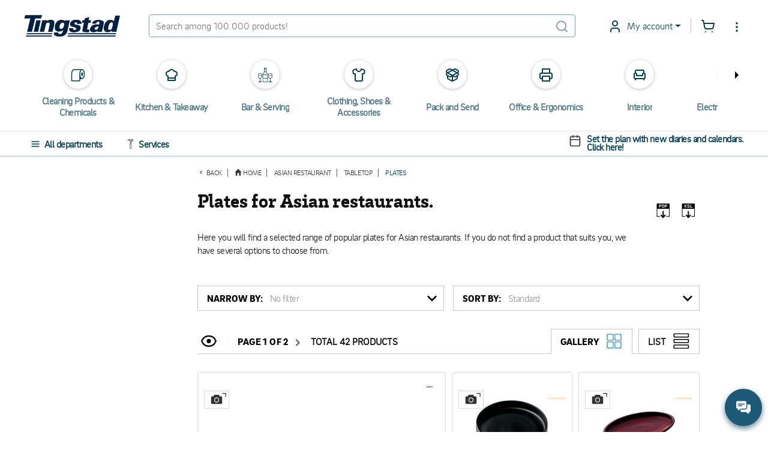

--- FILE ---
content_type: text/html; charset=utf-8
request_url: https://www.tingstad.com/se-en/asian-restaurant/tabletop/plates
body_size: 172317
content:

<!DOCTYPE html>
<html lang="en" class="no-js">
<head>
<script>
    var userCookieConsent = [];
</script>
        <script>
             window.dataLayer = window.dataLayer || [];
             function gtag() { dataLayer.push(arguments); }
             gtag('consent', 'default', {
                 'ad_storage': 'denied',
                 'ad_user_data': 'denied',
                 'ad_personalization': 'denied',
                 'analytics_storage': 'denied',
                 'personalization_storage': 'denied',
                 'functionality_storage': 'denied',
                 'security_storage': 'granted',
             });
        </script>
	

<script>
    var dataLayer = dataLayer || [];
        
        dataLayer.push({
    "dimension4": "ThreeBitsA",

        });
        
</script>

	<script>
	    var ThreeBitsConfig = ThreeBitsConfig || {};
	    ThreeBitsConfig.analyticsContextBase = "Brancher|4|AllProductGroupFields";
	    ThreeBitsConfig.analyticsPurchaseFunctionDefaultValue = "&#214;vrigt";
	</script>
	<script>
        (function(w,d,s,l,i){w[l]=w[l]||[];w[l].push({'gtm.start':
        new Date().getTime(),event:'gtm.js'});var f=d.getElementsByTagName(s)[0],
        j=d.createElement(s),dl=l!='dataLayer'?'&l='+l:'';j.async=true;j.src=
        'https://www.googletagmanager.com/gtm.js?id='+i+dl;f.parentNode.insertBefore(j,f);
        })(window,document,'script','dataLayer','GTM-KFZSS7R');

        // The existing approach involves dynamically creating a <noscript> element. However, this method is unsuitable as the code is designed to execute when JavaScript is disabled by the user.
        // Temporarily commenting out this section due to encountering the following error in the console: "Failed to load resource: net::ERR_BLOCKED_BY_RESPONSE. NotSameOriginAfterDefaultedToSameOriginByCoep".
        // It's important to note that this issue likely originates from Google Tag or Bing rather than our side.
        // Furthermore, it's important to highlight that our website depends significantly on JavaScript for various functionalities, rendering the <noscript> section unnecessary.

        
	</script>
    
<link rel="stylesheet" href="/bundles/css/tingstad-fonts.css" />
<script>

    var iconsOptions = iconsOptions || {};
    iconsOptions.filePath = '/fp.axd/FC8849B20C65C9A357DD3480124DA4E57C81A98D3B6F1B341A643681F7096CAB/img/icons.svg';
    iconsOptions.filePathKey = 'icons.path';
    iconsOptions.fileContentKey = 'icons.content';
</script>
<script src="/fp.axd/F3B2974864FBB0DD50C2F988A9D2222DC4719B5755413B41BF9338B237B5D4D1/bundles/js/tingstad-fonts.js"></script>

<script>
	var ThreeBitsConfig = ThreeBitsConfig || {};
	ThreeBitsConfig.mapAjaxPath = (function () {
        var ajaxBasePath = "/se-en/";
        var ajaxBaseParts = ajaxBasePath
            .split('/')
            .filter(function (el) { return el.length > 0 });

		return function (url) {
			var urlParts = url
				.split('/')
				.filter(function (el) { return el.length > 0 });
			var parts = ajaxBaseParts.concat(urlParts);
			var rootedUrl = '/' + parts.join('/');
			return rootedUrl;
		};
	})();
	ThreeBitsConfig.sessionTimeout = 20;
	ThreeBitsConfig.hasLoginCookie = false;
	ThreeBitsConfig.isLoggedIn = false;
	ThreeBitsConfig.loginPageUrl = '/se-en/kundkonto/logga-in';
	ThreeBitsConfig.routeTable = {
		cartSetItemQuantity: '/se-en/fixed/cart/SetQuantity',
		cartEmpty: '/Cart/Empty'
	}
	ThreeBitsConfig.messages = {
		generalErrorTitle: 'Oops, an error has occurred...',
		generalErrorMessage: 'Ooops, something went wrong! Try again or call us at +46(0)31-7072000'
	}
</script>




<link href="/fp.axd/DF668B730AFCAF3C057AB82123AAA57ACECC64498640C54CD8FD908A00F9540C/bundles/css/tingstad-intelecom-light.css" rel="stylesheet" type="text/css" />
<link href="/fp.axd/C559F757296085DF17D5CF7DAD35D0E6898F8AD5F10D6A69AA8C3915820176B3/bundles/old/css/tingstad.css" rel="stylesheet" type="text/css" />
<link href="/fp.axd/F1ACF5FA776BF14EDEDDDFEF65B9AAF63A65D11B484C3EBB615351E1BA5B2517/bundles/old/css/style.css" rel="stylesheet" type="text/css" />
<link href="/fp.axd/88EC0C36F00D68D0B2E0EEDAEC2CAD34F5E8DD5A107451AF9FD6E00B8DC09B15/bundles/css/tingstad-my-pages.css" rel="stylesheet" type="text/css" /><link href="/fp.axd/C091482075C87916897D023213FAF5944E9CF92066C8F0680A95908786C11D7E/bundles/css/tingstad-print.css" media="print" rel="stylesheet" type="text/css" />
    
    



<meta charset="UTF-8" />
<meta name="description" content="P&#229; Tingstad.com hittar du tallrikar och uppl&#228;ggningsfat till din asiatiska restaurang. Vi erbjuder ett brett sortiment till bra priser." />
<meta name="keywords" content="Category" />
<meta http-equiv="X-UA-Compatible" content="IE=edge">
<meta name="viewport" content="width=device-width" />
<meta name="msapplication-tap-highlight" content="no" />
	<link rel="canonical" href="https://www.tingstad.com/se-en/asian-restaurant/tabletop/plates">
<title>Plates for Asian restaurants - Tingstad.com</title>

<link rel="manifest" href="/manifest.json" />
<meta name="theme-color" content="#1C5976">
<meta name="application-name" content="Tingstad">
<link rel="icon" href="/img/favicon.ico" type="image/x-icon" />
<link rel="icon" sizes="192x192" href="/img/launcher-icon-4x.png" />
<meta name="apple-mobile-web-app-title" content="Tingstad">
<link rel="apple-touch-icon" href="/img/touch-icon-iphone.png" />
<link rel="apple-touch-icon" sizes="120x120" href="/img/touch-icon-iphone-retina.png" />
<link rel="apple-touch-icon" sizes="152x152" href="/img/apple-touch-icon.png" />
<meta name="msapplication-config" content="none" />
<meta name="msapplication-TileImage" content="/img/apple-touch-icon.png" />
<meta name="msapplication-TileColor" content="#1C5976">
<meta name="robots" />


<script src="/fp.axd/75C3C8563BE55430697A27FC1E1E473AF2132345CFF991F6BD96A83A0C107707/bundles/js/tingstad-core.js"></script>

<meta name="msvalidate.01" content="8FBD38ACF513FF6FC7EC0A81CB6D55A3" />
<meta name="google-site-verification" content="sTk8JXOrcEnDcvJo292NF2aH-uU7mvQ4h6EVWJPvaE4" />
<script>
  userCookieConsent.some(a => a==='Functional' && ((function(c,l,a,r,i,t,y){
       c[a]=c[a]||function(){(c[a].q=c[a].q||[]).push(arguments)};
       t=l.createElement(r);t.async=1;t.src="https://www.clarity.ms/tag/"+i;
       y=l.getElementsByTagName(r)[0];y.parentNode.insertBefore(t,y);
   })(window, document, "clarity", "script", "jrcg82zqet")))
</script>
	<script>
		var Tingstad = Tingstad || {};
		Tingstad.breakpoints = {
			xxs: 360,
			xs: 440,
			sm: 576,
			md: 768,
			lg: 992,
			xl: 1200,
			xxl: 1440,
			'2xl': 1536,
			'3xl': 1920,
			'4xl': 2560
		};
	</script>


    <meta property="og:title" content="Plates for Asian restaurants - Tingstad.com" />
    <meta property="og:locale" content="en_SE" />
    <meta property="og:site_name" content="Tingstad.com" />
    <meta property="og:description" content="P&#229; Tingstad.com hittar du tallrikar och uppl&#228;ggningsfat till din asiatiska restaurang. Vi erbjuder ett brett sortiment till bra priser." />
    <meta property="og:url" content="https://www.tingstad.com/se-en/asian-restaurant/tabletop/plates" />
    <meta property="og:image" content="https://www.tingstad.com/fixed/images/Main/1635503439/hvbrxo.png" />

    <script type="application/ld+json">
        {"@context":"https://schema.org","@type":"Organization","name":"Tingstad","description":"Tingstad is a family-owned company founded in 1959, offering a wide range of affordable and high-quality products and solutions for businesses in the HORECA sector, retail, grocery stores, and other service-oriented industries. With a focus on simplicity, sustainability, and customer value, we simplify everyday operations for business owners through smart purchasing solutions, a strong logistics network, and a broad selection of private label products. Our customers appreciate our transparent pricing, fast deliveries, and personalized service. Whether you run a restaurant, café, store, or a larger organization, Tingstad is your reliable partner for streamlining operations and achieving long-term success.","image":"https://www.tingstad.com/img/tingstad-logo.png","sameAs":["https://www.instagram.com/tingstad.se/","https://www.facebook.com/tingstad","https://www.youtube.com/@tingstadcom","https://se.linkedin.com/company/tingstad-com"],"url":"https://www.tingstad.com","address":{"@type":"PostalAddress","addressCountry":"SE","addressLocality":"Gothenburg","addressRegion":"Gothenburg","postalCode":"13013","streetAddress":"Box 13013, 402 51 Gothenburg"},"email":"kontakt@tingstad.se","logo":"https://www.tingstad.com/img/tingstad-logo.png","telephone":"031-707 20 00"}
    </script>


			
		<script type="text/javascript">
		!(function (cfg){function e(){cfg.onInit&&cfg.onInit(n)}var x,w,D,t,E,n,C=window,O=document,b=C.location,q="script",I="ingestionendpoint",L="disableExceptionTracking",j="ai.device.";"instrumentationKey"[x="toLowerCase"](),w="crossOrigin",D="POST",t="appInsightsSDK",E=cfg.name||"appInsights",(cfg.name||C[t])&&(C[t]=E),n=C[E]||function(g){var f=!1,m=!1,h={initialize:!0,queue:[],sv:"8",version:2,config:g};function v(e,t){var n={},i="Browser";function a(e){e=""+e;return 1===e.length?"0"+e:e}return n[j+"id"]=i[x](),n[j+"type"]=i,n["ai.operation.name"]=b&&b.pathname||"_unknown_",n["ai.internal.sdkVersion"]="javascript:snippet_"+(h.sv||h.version),{time:(i=new Date).getUTCFullYear()+"-"+a(1+i.getUTCMonth())+"-"+a(i.getUTCDate())+"T"+a(i.getUTCHours())+":"+a(i.getUTCMinutes())+":"+a(i.getUTCSeconds())+"."+(i.getUTCMilliseconds()/1e3).toFixed(3).slice(2,5)+"Z",iKey:e,name:"Microsoft.ApplicationInsights."+e.replace(/-/g,"")+"."+t,sampleRate:100,tags:n,data:{baseData:{ver:2}},ver:undefined,seq:"1",aiDataContract:undefined}}var n,i,t,a,y=-1,T=0,S=["js.monitor.azure.com","js.cdn.applicationinsights.io","js.cdn.monitor.azure.com","js0.cdn.applicationinsights.io","js0.cdn.monitor.azure.com","js2.cdn.applicationinsights.io","js2.cdn.monitor.azure.com","az416426.vo.msecnd.net"],o=g.url||cfg.src,r=function(){return s(o,null)};function s(d,t){if((n=navigator)&&(~(n=(n.userAgent||"").toLowerCase()).indexOf("msie")||~n.indexOf("trident/"))&&~d.indexOf("ai.3")&&(d=d.replace(/(\/)(ai\.3\.)([^\d]*)$/,function(e,t,n){return t+"ai.2"+n})),!1!==cfg.cr)for(var e=0;e<S.length;e++)if(0<d.indexOf(S[e])){y=e;break}var n,i=function(e){var a,t,n,i,o,r,s,c,u,l;h.queue=[],m||(0<=y&&T+1<S.length?(a=(y+T+1)%S.length,p(d.replace(/^(.*\/\/)([\w\.]*)(\/.*)$/,function(e,t,n,i){return t+S[a]+i})),T+=1):(f=m=!0,s=d,!0!==cfg.dle&&(c=(t=function(){var e,t={},n=g.connectionString;if(n)for(var i=n.split(";"),a=0;a<i.length;a++){var o=i[a].split("=");2===o.length&&(t[o[0][x]()]=o[1])}return t[I]||(e=(n=t.endpointsuffix)?t.location:null,t[I]="https://"+(e?e+".":"")+"dc."+(n||"services.visualstudio.com")),t}()).instrumentationkey||g.instrumentationKey||"",t=(t=(t=t[I])&&"/"===t.slice(-1)?t.slice(0,-1):t)?t+"/v2/track":g.endpointUrl,t=g.userOverrideEndpointUrl||t,(n=[]).push((i="SDK LOAD Failure: Failed to load Application Insights SDK script (See stack for details)",o=s,u=t,(l=(r=v(c,"Exception")).data).baseType="ExceptionData",l.baseData.exceptions=[{typeName:"SDKLoadFailed",message:i.replace(/\./g,"-"),hasFullStack:!1,stack:i+"\nSnippet failed to load ["+o+"] -- Telemetry is disabled\nHelp Link: https://go.microsoft.com/fwlink/?linkid=2128109\nHost: "+(b&&b.pathname||"_unknown_")+"\nEndpoint: "+u,parsedStack:[]}],r)),n.push((l=s,i=t,(u=(o=v(c,"Message")).data).baseType="MessageData",(r=u.baseData).message='AI (Internal): 99 message:"'+("SDK LOAD Failure: Failed to load Application Insights SDK script (See stack for details) ("+l+")").replace(/\"/g,"")+'"',r.properties={endpoint:i},o)),s=n,c=t,JSON&&((u=C.fetch)&&!cfg.useXhr?u(c,{method:D,body:JSON.stringify(s),mode:"cors"}):XMLHttpRequest&&((l=new XMLHttpRequest).open(D,c),l.setRequestHeader("Content-type","application/json"),l.send(JSON.stringify(s)))))))},a=function(e,t){m||setTimeout(function(){!t&&h.core||i()},500),f=!1},p=function(e){var n=O.createElement(q),e=(n.src=e,t&&(n.integrity=t),n.setAttribute("data-ai-name",E),cfg[w]);return!e&&""!==e||"undefined"==n[w]||(n[w]=e),n.onload=a,n.onerror=i,n.onreadystatechange=function(e,t){"loaded"!==n.readyState&&"complete"!==n.readyState||a(0,t)},cfg.ld&&cfg.ld<0?O.getElementsByTagName("head")[0].appendChild(n):setTimeout(function(){O.getElementsByTagName(q)[0].parentNode.appendChild(n)},cfg.ld||0),n};p(d)}cfg.sri&&(n=o.match(/^((http[s]?:\/\/.*\/)\w+(\.\d+){1,5})\.(([\w]+\.){0,2}js)$/))&&6===n.length?(d="".concat(n[1],".integrity.json"),i="@".concat(n[4]),l=window.fetch,t=function(e){if(!e.ext||!e.ext[i]||!e.ext[i].file)throw Error("Error Loading JSON response");var t=e.ext[i].integrity||null;s(o=n[2]+e.ext[i].file,t)},l&&!cfg.useXhr?l(d,{method:"GET",mode:"cors"}).then(function(e){return e.json()["catch"](function(){return{}})}).then(t)["catch"](r):XMLHttpRequest&&((a=new XMLHttpRequest).open("GET",d),a.onreadystatechange=function(){if(a.readyState===XMLHttpRequest.DONE)if(200===a.status)try{t(JSON.parse(a.responseText))}catch(e){r()}else r()},a.send())):o&&r();try{h.cookie=O.cookie}catch(k){}function e(e){for(;e.length;)!function(t){h[t]=function(){var e=arguments;f||h.queue.push(function(){h[t].apply(h,e)})}}(e.pop())}var c,u,l="track",d="TrackPage",p="TrackEvent",l=(e([l+"Event",l+"PageView",l+"Exception",l+"Trace",l+"DependencyData",l+"Metric",l+"PageViewPerformance","start"+d,"stop"+d,"start"+p,"stop"+p,"addTelemetryInitializer","setAuthenticatedUserContext","clearAuthenticatedUserContext","flush"]),h.SeverityLevel={Verbose:0,Information:1,Warning:2,Error:3,Critical:4},(g.extensionConfig||{}).ApplicationInsightsAnalytics||{});return!0!==g[L]&&!0!==l[L]&&(e(["_"+(c="onerror")]),u=C[c],C[c]=function(e,t,n,i,a){var o=u&&u(e,t,n,i,a);return!0!==o&&h["_"+c]({message:e,url:t,lineNumber:n,columnNumber:i,error:a,evt:C.event}),o},g.autoExceptionInstrumented=!0),h}(cfg.cfg),(C[E]=n).queue&&0===n.queue.length?(n.queue.push(e),n.trackPageView({})):e();})({
		  src: "https://js.monitor.azure.com/scripts/b/ai.3.gbl.min.js",
		  // name: "appInsights", // Global SDK Instance name defaults to "appInsights" when not supplied
		  // ld: 0, // Defines the load delay (in ms) before attempting to load the sdk. -1 = block page load and add to head. (default) = 0ms load after timeout,
		  // useXhr: 1, // Use XHR instead of fetch to report failures (if available),
		  // dle: true, // Prevent the SDK from reporting load failure log
		  crossOrigin: "anonymous", // When supplied this will add the provided value as the cross origin attribute on the script tag
		  // onInit: null, // Once the application insights instance has loaded and initialized this callback function will be called with 1 argument -- the sdk instance (DON'T ADD anything to the sdk.queue -- As they won't get called)
		  // sri: false, // Custom optional value to specify whether fetching the snippet from integrity file and do integrity check
		  cfg: { // Application Insights Configuration
			  connectionString: "InstrumentationKey=0a26dc80-64ba-43f7-a069-06c2f44c8bf6;IngestionEndpoint=https://northeurope-3.in.applicationinsights.azure.com/;LiveEndpoint=https://northeurope.livediagnostics.monitor.azure.com/"
		}});
		</script>
	



    
    

</head>
<body ontouchstart="" class="scrollbar-thin scrollbar-thumb-light-gray scrollbar-track-white">
 <noscript><iframe src="https://www.googletagmanager.com/ns.html?id=GTM-KFZSS7R" height="0" width="0" style="display:none;visibility:hidden"></iframe></noscript> 
    <!-- 5aad04e1-5980-4601-aaeb-326a6ef5b3bb -->
    <!-- TPLIT02 -->
    <div class="page-wrapper max-s-md:mt-[120px] mt-[80px]">
        <!-- Navigation -->

<div class="top-header-bar">
	<div class="sticky-top bg-white pt-6 pb-5 text-petrol-main">
		<header class="flex justify-between items-center max-s-md:flex-wrap mx-5 s-md:mx-10 s-4xl:mx-auto s-4xl:max-w-1920" data-js-sticky>
			<div class="header-content flex items-center" data-js-languages-disabled=False>
				<a class="block w-40 mds:w-32 sm:!w-24 sm:!mr-0 lg:mr-7 mr-12" href="/se-en">
					<img alt="Tingstad" class="w-full" src="/img/tingstad-logo.png" srcset="/img/tingstad-logo@2x.png 2x" title="Tingstad" />
				</a>
					<div class="flex mr-10 sm:!mr-0 lg:mr-7 sm:order-first hidden sm:block">
						<label class="flex items-center bg-white" for="menu" data-js-menu-burger>
								<svg class="header-active-icon icon icon--inline icon h-5 w-5 mr-2.5 text-base" style="">
		<use href="#icon-hamburgernd" xlink:href="#icon-hamburgernd" />
	</svg>

						</label>
					</div>
				<div class="1xl:hidden">
					<div class="mr-6">

<div class="language-dropdown dropdown opacity-100">
	<button class="dropdown-toggle dropdown-title header-dropdown border-0"
			id="languageDropdown"
			data-toggle="dropdown"
			aria-haspopup="true"
			aria-expanded="false"
			>
		<img class="w-5 h-5 mr-2.5" loading="lazy" src="/img/icon-flag-en.png" />
		English
	</button>
	<div class="dropdown-menu -left-5" aria-labelledby="languageDropdown">
			<a href="https://www.tingstad.com/se-sv/switchSite" class="dropdown-item items-center ">
				<img class="flag w-5 h-5 mr-2.5" loading="lazy" src="/img/icon-flag-se.png" />
				Svenska
			</a>
			<div class="divider last:hidden"></div>
			<a href="https://www.tingstad.com/se-en/switchSite" class="dropdown-item items-center !text-baby-blue">
				<img class="flag w-5 h-5 mr-2.5" loading="lazy" src="/img/icon-flag-en.png" />
				English
			</a>
			<div class="divider last:hidden"></div>
			<a href="https://www.tingstad.com/no-nb/switchSite" class="dropdown-item items-center ">
				<img class="flag w-5 h-5 mr-2.5" loading="lazy" src="/img/icon-flag-no.png" />
				Norsk
			</a>
			<div class="divider last:hidden"></div>
			<a href="https://www.tingstad.com/se-fi/switchSite" class="dropdown-item items-center ">
				<img class="flag w-5 h-5 mr-2.5" loading="lazy" src="/img/icon-flag-fi.png" />
				Suomi
			</a>
			<div class="divider last:hidden"></div>
			<a href="https://www.tingstad.com/se-da/switchSite" class="dropdown-item items-center ">
				<img class="flag w-5 h-5 mr-2.5" loading="lazy" src="/img/icon-flag-da.png" />
				Dansk
			</a>
			<div class="divider last:hidden"></div>
	</div>
</div>
					</div>
				</div>
			</div>
			<!-- Search box -->
			<form class="flex items-center border border-solid border-opacity-50 border-petrol-main rounded w-full min-w-[260px] max-s-md:order-2 max-s-md:mt-4" data-js-search-form data-js-search data-js-search-wrap action="/se-en/sokresultat" method="post">
				
				<input name="q" id="q" class="input-main-search" type="text" autocomplete="off" placeholder="Search among 100.000 products!" data-js-quick-search-toggle data-js-quick-search-new=true />
					<svg class="header-active-icon icon icon--inline header-icon mr-2.5 opacity-50" style="">
		<use href="#icon-searchnd" xlink:href="#icon-searchnd" />
	</svg>

			</form>
			<div class="flex items-center justify-end ml-12 sm:!ml-0 lg:ml-7">

<div class="dropdown 1xl:hidden opacity-100">
    <button class="dropdown-toggle dropdown-title header-dropdown" id="storesDropdown" data-toggle="dropdown" aria-haspopup="true" aria-expanded="false">
        	<svg class="header-active-icon icon dropdown-icon fill-current" style="">
		<use href="#icon-shoppingbag" xlink:href="#icon-shoppingbag" />
	</svg>

        Stores
    </button>
    <div class="dropdown-menu right-0 left-auto" aria-labelledby="storesDropdown">
            <a href="/se-en/vara-foretagsbutiker/goteborg" class="dropdown-item flex-col">
                <p class="m-0 whitespace-nowrap">GOTHENBURG</p>
                <p class="m-0 pt-2 text-dark-gray text-opacity-60 text-sm whitespace-nowrap">Marieholmsgatan 1-3, 415 02 G&#246;teborg</p>
                <p class="m-0 pt-2">+46 (0) 31-707 20 20</p>
            </a>
            <div class="divider last:hidden"></div>
            <a href="/se-en/vara-foretagsbutiker/jonkoping" class="dropdown-item flex-col">
                <p class="m-0 whitespace-nowrap">J&#214;NK&#214;PING</p>
                <p class="m-0 pt-2 text-dark-gray text-opacity-60 text-sm whitespace-nowrap">Sol&#229;sv&#228;gen 7, 553 03 J&#246;nk&#246;ping</p>
                <p class="m-0 pt-2">+46 (0) 36 - 290 40 80</p>
            </a>
            <div class="divider last:hidden"></div>
            <a href="/se-en/vara-foretagsbutiker/malmo" class="dropdown-item flex-col">
                <p class="m-0 whitespace-nowrap">MALM&#214;</p>
                <p class="m-0 pt-2 text-dark-gray text-opacity-60 text-sm whitespace-nowrap">Krusegatan 58, 212 25 Malm&#246;</p>
                <p class="m-0 pt-2">+46 (0) 40 615 30 37</p>
            </a>
            <div class="divider last:hidden"></div>
    </div>
</div>
<div class="dropdown 1xl:hidden opacity-100">
	<button class="dropdown-toggle dropdown-title header-dropdown" id="informationDropdown" data-toggle="dropdown" aria-haspopup="true" aria-expanded="false">
			<svg class="header-active-icon icon icon--inline dropdown-icon fill-current" style="">
		<use href="#icon-info" xlink:href="#icon-info" />
	</svg>

		Information
	</button>
	<div class="dropdown-menu right-0 left-auto" aria-labelledby="informationDropdown">
			<a href="/se-en/kundservice" class="dropdown-item whitespace-nowrap">Customer service</a>
			<div class="divider last:hidden"></div>
			<a href="/se-en/om-oss" class="dropdown-item whitespace-nowrap">About us</a>
			<div class="divider last:hidden"></div>
			<a href="/se-en/vara-foretagsbutiker" class="dropdown-item whitespace-nowrap">Stores</a>
			<div class="divider last:hidden"></div>
			<a href="/se-en/handla-efter" class="dropdown-item whitespace-nowrap">Shop</a>
			<div class="divider last:hidden"></div>
	</div>
</div>

<div class="dropdown opacity-100">
	<button class="dropdown-toggle dropdown-title header-dropdown xxs:after:content-empty xxs:border-0 xxs:p-0" id="informationDropdown" data-toggle="dropdown" aria-haspopup="true" aria-expanded="false">
			<svg class="header-active-icon icon icon--inline dropdown-icon fill-current" style="">
		<use href="#icon-usernd" xlink:href="#icon-usernd" />
	</svg>

		<div class="absolute left-5 xxs:left-3.5 top-4 bg-green-mint w-2.5 h-2.5 rounded-half shadow-bubble hidden"></div>
		<span class="sm:hidden">
My account		</span>
	</button>
    <div class="dropdown-menu min-w-[260px] left-auto -right-20 s-sm:right-0" aria-labelledby="informationDropdown">
                            <div class="p-4 s-xxs:min-w-[320px]">
                
<div class="@container login" id="login-container-8aff171be4a848ccb9a5eb2df7e5e320">
<form action="/UserLogin/LoginUser" data-ajax="true" data-ajax-mode="replace" data-ajax-success="loginController.ajax.handleLoginSuccess" data-ajax-update="#login-container-8aff171be4a848ccb9a5eb2df7e5e320" id="login-form-29ddad89bd8f46789fc4239fb7f957b9" method="post">		<h3 class="text-xl @xl:text-super text-black font-bold mt-0 mb-2.5 @xl:mb-4">Log in</h3>
		<p class="login-preamble text-base text-dark-gray m-0 [&>p]:m-0">Submit your email and password to log in. If you have changed your password you can use your previous information or contact us.</p>


<div class="my-2.5 @xl:my-10">
	<div class="w-full grid gap-1 @xl:gap-6 grid-cols-single @xl:grid-cols-puff">
		<div>
			<label class="@xl:text-base text-sm text-dark-gray font-semibold asterisk-hidden" for="Username">User name/E-mail</label>
			<input class="input-field" data-js-username="" data-val="true" data-val-required="o complete your order you need to fill in this field." id="Username" name="Username" type="text" value="" />
			<span class="field-validation-valid" data-valmsg-for="Username" data-valmsg-replace="true"></span>
		</div>
		<div>
			<label class="@xl:text-base text-sm text-dark-gray font-semibold" for="Password">Password</label>
			<input class="input-field " data-js-login-password="" data-val="true" data-val-required="o complete your order you need to fill in this field." id="Password" name="Password" type="password" />
			<span class="field-validation-valid" data-valmsg-for="Password" data-valmsg-replace="true"></span>
		</div>
	</div>
	<div class="w-full flex flex-col justify-between my-2.5 @xl:my-4 @xl:flex-row">
		<div class="mb-2.5 @xl:mb-4 text-dark-gray font-semibold">
			

	<div class="block">
		<input class="peer absolute opacity-0 pointer-events-none" data-val="true" data-val-required="&#39;RememberMeChecked&#39; must not be empty." id="RememberMeChecked-b96c2d43ce2a47eda0f8010c095619c2" name="RememberMeChecked" type="checkbox" value="true" /><input name="RememberMeChecked" type="hidden" value="false" />
		<label class="inline-block pl-[26px] cursor-pointer relative before:absolute before:rounded before:inline-block before:content-empty before:h-[18px] before:w-[18px] before:border before:border-solid before:border-2 before:border-petrol-main before:peer-checked:border-baby-blue before:left-0 before:top-[3px] after:absolute after:inline-block after:peer-checked:content-empty after:h-[7px] after:-rotate-45 after:w-[16px] after:border-0 after:border-l-2 after:border-b-2 after:border-solid after:border-baby-blue after:left-[5px] after:top-[3px] after:bg-white after:shadow-[0_5px_0px_-1px_white]" for="RememberMeChecked-b96c2d43ce2a47eda0f8010c095619c2">
			Remember me
		</label>
	</div>

		</div>
		<button type="submit" class="@xl:min-w-[260px] h-10 w-full @xl:w-auto text-base @xl:text-lg font-semibold text-white text-center bg-petrol-main border-0 rounded-md uppercase">
			Log in
		</button>
	</div>
</div>
<script>
    $(function () {
        $('#login-container-8aff171be4a848ccb9a5eb2df7e5e320 #Password').hideShowPassword();

        $('#login-container-8aff171be4a848ccb9a5eb2df7e5e320 [data-js-username]').on('click', function() {
            if ($('#shop-in-shops-modal').hasClass('show')) {
                $('#shop-in-shops-modal').modal('hide');
            }
        });

        $('#login-container-8aff171be4a848ccb9a5eb2df7e5e320 [data-js-login-password]').on('click', function() {
            if ($('#shop-in-shops-modal').hasClass('show')) {
                $('#shop-in-shops-modal').modal('hide');
            }
        });
    });
</script>
		<div class="flex flex-col flex-nowrap text-sm @xl:text-base font-semibold">
			<a href="/se-en/kundkonto/glomt-losenord" class="text-baby-blue underline mb-1">Forgot your password?</a>
			<a href="/se-en/kundkonto/logga-in?defaultToRegister=true" class="text-baby-blue underline mb-1">Become a customer</a>
		</div>
</form></div>

            </div>
                <div class="divider"></div>
<a class="dropdown-item flex items-center" data-ajax="true" data-ajax-mode="replace" data-ajax-update="#cookie-consent-modal-content" data-target="#cookie-consent-modal" data-toggle="modal" href="/se-en/fixed/getCookieConsent" id="btn-cookie-consent">
	<svg class="header-active-icon icon icon--inline header-icon mr-6" style="">
		<use href="#icon-cookie" xlink:href="#icon-cookie" />
	</svg>

                                <label class="">Update consent to cookies</label>
                            </a>    </div>
</div>

<div class="relative flex items-center justify-end ml-1.5">
	<a class="1xl:hidden flex mr-6 sm:mr-4 focus:outline-none" tabindex="0" href="/se-en/nya-mina-sidor/favoritlistor">
			<svg class="header-active-icon icon icon--inline header-icon" style="">
		<use href="#icon-heart" xlink:href="#icon-heart" />
	</svg>

	</a>
	<div class="relative">
		<a class="flex 1xl:mr-6 sm:!mr-4 focus:outline-none" data-ajax="true" data-ajax-mode="replace" data-ajax-success="CartUtils.prepareConfirmationModal" data-ajax-update="#quick-cart-modal-content" data-analytics-checkout="1" data-analytics-module="Snabbvarukorgen" data-target="#quick-cart-modal" data-toggle="modal" href="/se-en/fixed/quick-cart" id="btn-quick-cart">
	<svg class="header-active-icon icon icon--inline header-icon" style="">
		<use href="#icon-shoppingcart" xlink:href="#icon-shoppingcart" />
	</svg>

<div class="left-2.5 bg-petrol-main w-6 h-6 leading-6 align-middle text-center text-white absolute rounded-half text-[14px] -top-2.5 hidden"
	 id="quick-cart-count-badge"
	 data-js-order-count-total
	 data-js-order-count-animate>
	0
</div>

</a>

	</div>

	<div class="dropdown hidden 1xl:block opacity-100">
		<button class="bg-transparent border-0 focus:outline-0 p-0 flex" id="nestedDropdown" data-toggle="dropdown" aria-haspopup="true" aria-expanded="false">
				<svg class="header-active-icon icon icon--inline header-icon info-icon pt-0.5" style="">
		<use href="#icon-more-items" xlink:href="#icon-more-items" />
	</svg>

		</button>
		<div class="dropdown-menu left-auto right-0 min-w-[300px] xs:min-w-250" aria-labelledby="nestedDropdown">
			<div class="accordion" id="infoAccordion" role="tablist" aria-multiselectable="true">
				<div class="accordion-item" data-js-languages-disabled=False>
					<h4 class="accordion-header" role="tab" id="languagesAccordion">
						<button role="button" class="accordion-button" data-toggle="collapse" data-parent="#infoAccordion" href="#collapseLanguages" aria-expanded="true" aria-controls="collapseOne">
								<svg class="header-active-icon icon icon--inline header-icon mr-4" style="">
		<use href="#icon-languages" xlink:href="#icon-languages" />
	</svg>

							Language
						</button>
					</h4>
					<div id="collapseLanguages" class="panel-collapse tg-collapse show" role="tabpanel" aria-labelledby="languagesAccordion">
						<div class="accordion-body hidden !p-0">
							<div class="w-full">

<div class="language-dropdown dropdown opacity-100">
	<button class="dropdown-toggle dropdown-title header-dropdown border-0"
			id="languageDropdown"
			data-toggle="dropdown"
			aria-haspopup="true"
			aria-expanded="false"
			>
		<img class="w-5 h-5 mr-2.5" loading="lazy" src="/img/icon-flag-en.png" />
		English
	</button>
	<div class="dropdown-menu -left-5" aria-labelledby="languageDropdown">
			<a href="https://www.tingstad.com/se-sv/switchSite" class="dropdown-item items-center ">
				<img class="flag w-5 h-5 mr-2.5" loading="lazy" src="/img/icon-flag-se.png" />
				Svenska
			</a>
			<div class="divider last:hidden"></div>
			<a href="https://www.tingstad.com/se-en/switchSite" class="dropdown-item items-center !text-baby-blue">
				<img class="flag w-5 h-5 mr-2.5" loading="lazy" src="/img/icon-flag-en.png" />
				English
			</a>
			<div class="divider last:hidden"></div>
			<a href="https://www.tingstad.com/no-nb/switchSite" class="dropdown-item items-center ">
				<img class="flag w-5 h-5 mr-2.5" loading="lazy" src="/img/icon-flag-no.png" />
				Norsk
			</a>
			<div class="divider last:hidden"></div>
			<a href="https://www.tingstad.com/se-fi/switchSite" class="dropdown-item items-center ">
				<img class="flag w-5 h-5 mr-2.5" loading="lazy" src="/img/icon-flag-fi.png" />
				Suomi
			</a>
			<div class="divider last:hidden"></div>
			<a href="https://www.tingstad.com/se-da/switchSite" class="dropdown-item items-center ">
				<img class="flag w-5 h-5 mr-2.5" loading="lazy" src="/img/icon-flag-da.png" />
				Dansk
			</a>
			<div class="divider last:hidden"></div>
	</div>
</div>
							</div>
						</div>
					</div>
				</div>
					<div class="accordion-item">
						<h4 class="accordion-header" role="tab" id="storesAccordion">
							<button class="accordion-button collapsed" role="button" data-toggle="collapse" data-parent="#accordion" href="#collapseStores" aria-expanded="false" aria-controls="collapseTwo">
									<svg class="header-active-icon icon icon--inline header-icon mr-4" style="">
		<use href="#icon-shoppingbag" xlink:href="#icon-shoppingbag" />
	</svg>

								Stores
							</button>
						</h4>
						<div id="collapseStores" class="panel-collapse tg-collapse" role="tabpanel" aria-labelledby="storesAccordion">
							<div class="accordion-body hidden">
									<a href="/se-en/vara-foretagsbutiker/goteborg" class="dropdown-item flex-col !pl-16">
										<p class="m-0 whitespace-nowrap">GOTHENBURG</p>
										<p class="m-0 pt-2 text-dark-gray text-opacity-60 text-sm">Marieholmsgatan 1-3, 415 02 G&#246;teborg</p>
										<p class="m-0 pt-2">+46 (0) 31-707 20 20</p>
									</a>
									<a href="/se-en/vara-foretagsbutiker/jonkoping" class="dropdown-item flex-col !pl-16">
										<p class="m-0 whitespace-nowrap">J&#214;NK&#214;PING</p>
										<p class="m-0 pt-2 text-dark-gray text-opacity-60 text-sm">Sol&#229;sv&#228;gen 7, 553 03 J&#246;nk&#246;ping</p>
										<p class="m-0 pt-2">+46 (0) 36 - 290 40 80</p>
									</a>
									<a href="/se-en/vara-foretagsbutiker/malmo" class="dropdown-item flex-col !pl-16">
										<p class="m-0 whitespace-nowrap">MALM&#214;</p>
										<p class="m-0 pt-2 text-dark-gray text-opacity-60 text-sm">Krusegatan 58, 212 25 Malm&#246;</p>
										<p class="m-0 pt-2">+46 (0) 40 615 30 37</p>
									</a>
							</div>
						</div>
					</div>
				<div class="accordion-item">
					<h4 class="accordion-header" role="tab" id="informationAccordion">
						<button class="accordion-button collapsed !border-b-0" role="button" data-toggle="collapse" data-parent="#accordion" href="#collapseInformation" aria-expanded="false" aria-controls="collapseTwo">
								<svg class="header-active-icon icon icon--inline header-icon mr-4" style="">
		<use href="#icon-info" xlink:href="#icon-info" />
	</svg>

							Information
						</button>
					</h4>
					<div id="collapseInformation" class="panel-collapse tg-collapse" role="tabpanel" aria-labelledby="informationAccordion">
						<div class="accordion-body border-0 hidden">
								<a href="/se-en/kundservice" class="dropdown-item whitespace-nowrap !font-medium !pl-16">Customer service</a>
								<a href="/se-en/om-oss" class="dropdown-item whitespace-nowrap !font-medium !pl-16">About us</a>
								<a href="/se-en/vara-foretagsbutiker" class="dropdown-item whitespace-nowrap !font-medium !pl-16">Stores</a>
								<a href="/se-en/handla-efter" class="dropdown-item whitespace-nowrap !font-medium !pl-16">Shop</a>
						</div>
					</div>
				</div>
			</div>
		</div>
	</div>
</div>
<script>
	$(function () {
		$("#infoAccordion").on('click', "button[data-toggle='collapse']", function (e) {
			$($(this).attr('href')).collapse('toggle');
			e.stopPropagation();
		});
	});
</script>

			</div>
		</header>
	</div>
</div>

	<div class="pb-5 shop-in-shops" data-js-shops>
		<div class="row-container max-width relative items-baseline">
			<div class="header-swiper-button swiper-button-prev swiper-prev shops-button-prev adjust-prev-button swiper-button-lock"></div>
			<div class="swiper shops-swiper mt-3 max-s-md:mt-1 flex-1">
				<div class="swiper-wrapper">
<a class="swiper-slide tab-container overflow-hidden" data-ajax="true" data-ajax-mode="replace" data-ajax-update="#shop-in-shops-modal-content" data-js-shop-in-shops-menu-list-item="" data-target="#shop-in-shops-modal" data-toggle="modal" href="/se-en/fixed/widgets/buildWidgetsForPage/efee2c6f-609e-4b9d-85ce-87d34ae42d4d" pageId="efee2c6f-609e-4b9d-85ce-87d34ae42d4d" style="width: 0;">
										<div class="bubble-container">
	<svg class="header-active-icon icon icon--inline" style="">
		<use href="#icon-toilet-paper" xlink:href="#icon-toilet-paper" />
	</svg>

										</div>
										<div class="text-center title h-10 mt-2.5 text-max-width opacity-70 sm:text-xs font-semibold">
											<span class="line-clamp-2" title="Cleaning Products & Chemicals">Cleaning Products & Chemicals</span>
										</div>
									</a><a class="swiper-slide tab-container overflow-hidden" data-ajax="true" data-ajax-mode="replace" data-ajax-update="#shop-in-shops-modal-content" data-js-shop-in-shops-menu-list-item="" data-target="#shop-in-shops-modal" data-toggle="modal" href="/se-en/fixed/widgets/buildWidgetsForPage/7dbe6788-f9de-47c5-afb3-8f0137fa6277" pageId="7dbe6788-f9de-47c5-afb3-8f0137fa6277" style="width: 0;">
										<div class="bubble-container">
	<svg class="header-active-icon icon icon--inline" style="">
		<use href="#icon-chefhat" xlink:href="#icon-chefhat" />
	</svg>

										</div>
										<div class="text-center title h-10 mt-2.5 text-max-width opacity-70 sm:text-xs font-semibold">
											<span class="line-clamp-2" title="Kitchen & Takeaway">Kitchen & Takeaway</span>
										</div>
									</a><a class="swiper-slide tab-container overflow-hidden" data-ajax="true" data-ajax-mode="replace" data-ajax-update="#shop-in-shops-modal-content" data-js-shop-in-shops-menu-list-item="" data-target="#shop-in-shops-modal" data-toggle="modal" href="/se-en/fixed/widgets/buildWidgetsForPage/0597b0c0-88ff-4f5e-872e-84c08746e207" pageId="0597b0c0-88ff-4f5e-872e-84c08746e207" style="width: 0;">
										<div class="bubble-container">
	<svg class="header-active-icon icon icon--inline" style="">
		<use href="#icon-restaurant-wine" xlink:href="#icon-restaurant-wine" />
	</svg>

										</div>
										<div class="text-center title h-10 mt-2.5 text-max-width opacity-70 sm:text-xs font-semibold">
											<span class="line-clamp-2" title="Bar & Serving">Bar & Serving</span>
										</div>
									</a><a class="swiper-slide tab-container overflow-hidden" data-ajax="true" data-ajax-mode="replace" data-ajax-update="#shop-in-shops-modal-content" data-js-shop-in-shops-menu-list-item="" data-target="#shop-in-shops-modal" data-toggle="modal" href="/se-en/fixed/widgets/buildWidgetsForPage/0511e8ef-1d16-418f-b68e-1b0cba6d9a22" pageId="0511e8ef-1d16-418f-b68e-1b0cba6d9a22" style="width: 0;">
										<div class="bubble-container">
	<svg class="header-active-icon icon icon--inline" style="">
		<use href="#icon-shirt" xlink:href="#icon-shirt" />
	</svg>

										</div>
										<div class="text-center title h-10 mt-2.5 text-max-width opacity-70 sm:text-xs font-semibold">
											<span class="line-clamp-2" title="Clothing, Shoes & Accessories">Clothing, Shoes & Accessories</span>
										</div>
									</a><a class="swiper-slide tab-container overflow-hidden" data-ajax="true" data-ajax-mode="replace" data-ajax-update="#shop-in-shops-modal-content" data-js-shop-in-shops-menu-list-item="" data-target="#shop-in-shops-modal" data-toggle="modal" href="/se-en/fixed/widgets/buildWidgetsForPage/29905eda-0093-47a0-bb2b-3b707a187644" pageId="29905eda-0093-47a0-bb2b-3b707a187644" style="width: 0;">
										<div class="bubble-container">
	<svg class="header-active-icon icon icon--inline" style="">
		<use href="#icon-package-open" xlink:href="#icon-package-open" />
	</svg>

										</div>
										<div class="text-center title h-10 mt-2.5 text-max-width opacity-70 sm:text-xs font-semibold">
											<span class="line-clamp-2" title="Pack and Send">Pack and Send</span>
										</div>
									</a><a class="swiper-slide tab-container overflow-hidden" data-ajax="true" data-ajax-mode="replace" data-ajax-update="#shop-in-shops-modal-content" data-js-shop-in-shops-menu-list-item="" data-target="#shop-in-shops-modal" data-toggle="modal" href="/se-en/fixed/widgets/buildWidgetsForPage/0d5b097f-d0ba-4bf4-af84-1d9ff5437853" pageId="0d5b097f-d0ba-4bf4-af84-1d9ff5437853" style="width: 0;">
										<div class="bubble-container">
	<svg class="header-active-icon icon icon--inline" style="">
		<use href="#icon-printernd" xlink:href="#icon-printernd" />
	</svg>

										</div>
										<div class="text-center title h-10 mt-2.5 text-max-width opacity-70 sm:text-xs font-semibold">
											<span class="line-clamp-2" title="Office & Ergonomics">Office & Ergonomics</span>
										</div>
									</a><a class="swiper-slide tab-container overflow-hidden" data-ajax="true" data-ajax-mode="replace" data-ajax-update="#shop-in-shops-modal-content" data-js-shop-in-shops-menu-list-item="" data-target="#shop-in-shops-modal" data-toggle="modal" href="/se-en/fixed/widgets/buildWidgetsForPage/f0cfc79b-173f-4c9d-889a-1adde6b678d0" pageId="f0cfc79b-173f-4c9d-889a-1adde6b678d0" style="width: 0;">
										<div class="bubble-container">
	<svg class="header-active-icon icon icon--inline" style="">
		<use href="#icon-armchair" xlink:href="#icon-armchair" />
	</svg>

										</div>
										<div class="text-center title h-10 mt-2.5 text-max-width opacity-70 sm:text-xs font-semibold">
											<span class="line-clamp-2" title="Interior">Interior</span>
										</div>
									</a><a class="swiper-slide tab-container overflow-hidden" data-ajax="true" data-ajax-mode="replace" data-ajax-update="#shop-in-shops-modal-content" data-js-shop-in-shops-menu-list-item="" data-target="#shop-in-shops-modal" data-toggle="modal" href="/se-en/fixed/widgets/buildWidgetsForPage/912b2083-7c24-458a-bd25-bde3e9b63e5b" pageId="912b2083-7c24-458a-bd25-bde3e9b63e5b" style="width: 0;">
										<div class="bubble-container">
	<svg class="header-active-icon icon icon--inline" style="">
		<use href="#icon-lamp" xlink:href="#icon-lamp" />
	</svg>

										</div>
										<div class="text-center title h-10 mt-2.5 text-max-width opacity-70 sm:text-xs font-semibold">
											<span class="line-clamp-2" title="Electricity & Lighting">Electricity & Lighting</span>
										</div>
									</a><a class="swiper-slide tab-container overflow-hidden" data-ajax="true" data-ajax-mode="replace" data-ajax-update="#shop-in-shops-modal-content" data-js-shop-in-shops-menu-list-item="" data-target="#shop-in-shops-modal" data-toggle="modal" href="/se-en/fixed/widgets/buildWidgetsForPage/deff520c-f4b6-4cb3-9673-18595fab2eee" pageId="deff520c-f4b6-4cb3-9673-18595fab2eee" style="width: 0;">
										<div class="bubble-container">
	<svg class="header-active-icon icon icon--inline" style="">
		<use href="#icon-bug" xlink:href="#icon-bug" />
	</svg>

										</div>
										<div class="text-center title h-10 mt-2.5 text-max-width opacity-70 sm:text-xs font-semibold">
											<span class="line-clamp-2" title="Pest Control, Protection & Security">Pest Control, Protection & Security</span>
										</div>
									</a><a class="swiper-slide tab-container overflow-hidden" data-ajax="true" data-ajax-mode="replace" data-ajax-update="#shop-in-shops-modal-content" data-js-shop-in-shops-menu-list-item="" data-target="#shop-in-shops-modal" data-toggle="modal" href="/se-en/fixed/widgets/buildWidgetsForPage/6f5827da-25fb-4d85-bfba-4bd5ca591c2f" pageId="6f5827da-25fb-4d85-bfba-4bd5ca591c2f" style="width: 0;">
										<div class="bubble-container">
	<svg class="header-active-icon icon icon--inline" style="">
		<use href="#icon-hammernd" xlink:href="#icon-hammernd" />
	</svg>

										</div>
										<div class="text-center title h-10 mt-2.5 text-max-width opacity-70 sm:text-xs font-semibold">
											<span class="line-clamp-2" title="Tools, Machinery & Carts">Tools, Machinery & Carts</span>
										</div>
									</a>					<a class="swiper-slide tab-container overflow-hidden" data-ajax="true" data-ajax-mode="replace" data-ajax-update="#shop-in-shops-modal-content" data-js-shop-in-shops-menu-list-item="" data-target="#shop-in-shops-modal" data-toggle="modal" href="/se-en/fixed/getProfilePrintedArticlesContent" style="width: 0;">
										<div class="bubble-container">
	<svg class="header-active-icon icon icon--inline" style="">
		<use href="#icon-text-resize" xlink:href="#icon-text-resize" />
	</svg>

										</div>
										<div class="text-center title h-10 mt-2.5 text-max-width opacity-70 sm:text-xs font-semibold">
											<span class="line-clamp-2" title="Custom Printed Items">Custom Printed Items</span>
										</div>
									</a>				</div>
			</div>
			<div class="header-swiper-button swiper-button-next swiper-next shops-button-next adjust-next-button mds:!hidden swiper-button-lock">
			</div>
		</div>
	</div>


    <link href="/FrontendSrc/tailwind/hamburger-menu-old.css" rel="stylesheet" />

<div class="header-container">
    <!-- MENU HEAD - primary menu bar for desktop, including priority+ options -->
    <div class="menu__head" data-js-menu-head>
        <div class="menu__head__inner" data-js-menu-head-inner>
            <div class="menu-promo-old ">
<div class="menu__head__promo menu__head__promo__item menu-head-promo-old">
    <a href="/se-en/alla-kategorier/kontorsmaterial/pappersvaror/almanackor">
        <div class="menu__head__promo__item__icon top-0">
            	<svg class="header-active-icon icon icon--block" style="fill: #003e52; color: #003e52">
		<use href="#icon-calendar" xlink:href="#icon-calendar" />
	</svg>

        </div>
        <label class="menu__head__promo__item__text menu__head__promo__item__text--primary" style="color: #003e52">
            Set the plan with new diaries and calendars.
        </label>
        <label class="menu__head__promo__item__text menu__head__promo__item__text--secondary" style="color: #003e52">
            Click here!
        </label>
    </a>
</div>
            </div>
            <!-- PRIORITY+ MENU OPTIONS -->
            <span class="menu__head__priority">
                <!-- PRIORITY+ ALL CATEGORIES BUTTON -->
                <label class="menu__head__button text-petrol-main" for="menu-categories">
                    	<svg class="header-active-icon icon icon--inline menu__panel__accordion__icon" style="">
		<use href="#icon-align-justify" xlink:href="#icon-align-justify" />
	</svg>

                    <span class="menu__head__button__text">All departments</span>
                    	<svg class="header-active-icon icon icon--inline menu__head__button__icon menu__head__button__icon--menu" style="">
		<use href="#icon-chevron-sm-down" xlink:href="#icon-chevron-sm-down" />
	</svg>

                </label>
                    <label class="menu__head__button text-petrol-main" for="menu-services">
                        	<svg class="header-active-icon icon icon--inline" style="">
		<use href="#icon-hammer" xlink:href="#icon-hammer" />
	</svg>

                        <span class="menu__head__button__text">Services</span>
                        	<svg class="header-active-icon icon icon--inline menu__head__button__icon menu__head__button__icon--menu" style="">
		<use href="#icon-chevron-sm-down" xlink:href="#icon-chevron-sm-down" />
	</svg>

                    </label>
            </span>
        </div>
    </div>
</div>
<div data-js-menu-content-ajax>
    <label class="menu__burger spinner--center" for="menu" role="button" data-js-menu-burger>
    </label>

    <input class="menu__panel__check" type="checkbox" id="menu-categories" data-js-menu-toggle>
    <div class="menu__panel menu__panel--primary--all menu__panel--desktop sm:!top-[110px] !z-40" data-js-panel="menu-categories">
        <div class="menu__panel__inner--primary--all">
	<div class="menu__tab__wrap">
		<div class="menu__tab__bar">
		</div>
		<div class="menu__tab__content__wrap">
			<div class="menu__tab__content__inner">
				<div class="tab__content tab__content--placeholder">
					<div class="row">
						<div class="col-md-12 menu__tab__content__inner--cols menu__tab__content__inner--placeholder spinner--center">
						</div>
					</div>
				</div>
			</div>
		</div>
	</div>
</div>

    </div>

        <input class="menu__panel__check" type="checkbox" id="menu-services" data-js-menu-toggle>
        <div class="menu__panel menu__panel--primary--all menu__panel--desktop sm:!top-[110px] !z-40" data-js-panel="menu-services">
            <div class="menu__panel__inner--primary--all">
	<div class="menu__tab__wrap">
		<div class="menu__tab__bar">
		</div>
		<div class="menu__tab__content__wrap">
			<div class="menu__tab__content__inner">
				<div class="tab__content tab__content--placeholder">
					<div class="row">
						<div class="col-md-12 menu__tab__content__inner--cols menu__tab__content__inner--placeholder spinner--center">
						</div>
					</div>
				</div>
			</div>
		</div>
	</div>
</div>

        </div>

</div>



        
        

<div data-ajax="true" data-ajax-hide-loader="true" data-ajax-mode="replace-with" data-ajax-update="#notifications-container" data-ajax-url="/se-en/fixed/notifications/getnotifications" id="notifications-container"></div>        <!-- Main Content / Page Container -->
        <main class="page-container-backdrop relative" >
            <div class="mx-auto px-3 s-sm:px-8 s-sm:max-w-[540px] s-md:max-w-[720px] s-lg:max-w-[1024px] breadcrumbs [&.breadcrumbs+.content-section]:mt-0">
                
            </div>
            
    
	<div data-ajax="true" data-ajax-hide-loader="true" data-ajax-mode="replace-with" data-ajax-update="#order-banners-container" data-ajax-url="/se-en/fixed/notifications/getorderbanners?pageId=ec60f1bd-c25d-4060-9241-17e5dc27c9f6" id="order-banners-container"></div>


            





<div class="page-container mx-auto w-full pb-10 s-sm:max-s-3xl:px-8 s-3xl:px-2 s-sm:max-w-[540px] s-md:max-w-[720px] s-lg:max-w-[1024px] s-xl:max-w-[1140px] s-xxl:max-w-[1400px] s-2xl:max-w-[1920px]">
    <div class="flex flex-wrap">
        <div class="hidden s-xl:block flex-[0_0_auto] w-[20%] px-3 mt-5">
            
	<div>
		<div data-ajax="true" data-ajax-hide-loader="true" data-ajax-mode="replace-with" data-ajax-update="#left-navigation" data-ajax-url="/se-en/fixed/categories/gallery-lhn?pageId=ec60f1bd-c25d-4060-9241-17e5dc27c9f6" id="left-navigation"></div>
	</div>

        </div>
        <div class="hidden s-2xl:block flex-[0_0_auto] w-[25%] px-3 mt-5 order-3">
            
            
        </div>
        <div class="flex-[1_0_0%] w-full px-3 s-xl:w-[55%] order-2">
            <div class="breadcrumbs [&.breadcrumbs+.content-section]:mt-0 relative w-full my-5">
                
		<ol class="list-none m-0 p-0 flex flex-wrap items-center mt-5" data-toggle="breadcrumb">
		<li class="breadcrumb-item breadcrumb-item-back text-xs uppercase">
			<a class="link-dark" href="javascript:history.back()">
					<svg class="header-active-icon icon icon--inline" style="">
		<use href="#icon-chevron-sm-left" xlink:href="#icon-chevron-sm-left" />
	</svg>

				Back
			</a>
		</li>
		<li class="breadcrumb-item breadcrumb-item-home text-xs uppercase before:content-['\007C'] not-first:before:text-[1rem] not-first:before:leading-[0.813rem] not-first:before:px-2">
			<a class="link-dark" href="/se-en">
					<svg class="header-active-icon icon icon--inline" style="">
		<use href="#icon-home" xlink:href="#icon-home" />
	</svg>

				Home
			</a>
		</li>
			<li class="breadcrumb-item text-xs uppercase text-dark-gray not-first:before:content-['\007C'] not-first:before:text-[1rem] not-first:before:leading-[0.813rem] not-first:before:px-2">
					<a class="link-dark" href="/se-en/asian-restaurant">Asian Restaurant</a>
			</li>
			<li class="breadcrumb-item text-xs uppercase text-dark-gray not-first:before:content-['\007C'] not-first:before:text-[1rem] not-first:before:leading-[0.813rem] not-first:before:px-2">
					<a class="link-dark" href="/se-en/asian-restaurant/tabletop">Tabletop</a>
			</li>
			<li class="breadcrumb-item text-xs uppercase text-dark-gray not-first:before:content-['\007C'] not-first:before:text-[1rem] not-first:before:leading-[0.813rem] not-first:before:px-2">
					<span class="last:text-petrol-main">Plates</span>
			</li>
	</ol>


                
                
            </div>
            



<a class="drawer-toggle-left" data-ajax="true" data-ajax-mode="replace" data-ajax-update="#sidebar-navigation-modal-content" data-target="#sidebar-navigation-modal" data-toggle="modal" href="/se-en/fixed/categories/gallery?pageId=ec60f1bd-c25d-4060-9241-17e5dc27c9f6" id="btn-left-sidebar">
	<svg class="header-active-icon icon icon--block h-6 w-6" style="">
		<use href="#icon-chevron-sm-right" xlink:href="#icon-chevron-sm-right" />
	</svg>

</a>
<div class="modal modal-sidebar-navigation fade" id="sidebar-navigation-modal" tabindex="-1" role="dialog" aria-labelledby="sidebar-navigation">
    <div class="modal-dialog modal-dialog-scrollable modal-dialog-left" role="document">
        <div class="modal-content">
            <div class="modal-body" id="sidebar-navigation-modal-content">
            </div>
        </div>
    </div>
</div>
<script>
    $(function () {
        var checkSidebarVisibilityDebounced = ComCommon.debounce(
            function () {
                if (window.matchMedia('(min-width: ' + ComCommon.device.breakPoints.lg + 'px)').matches) {
                    if ($("#sidebar-navigation-modal").data('tg.modal')?.isShown) {
                        $("#sidebar-navigation-modal").modal('hide');
                    }
                }
            }, 200
        );

        window.addEventListener('resize', checkSidebarVisibilityDebounced);

        $('#sidebar-navigation-modal').on('shown.tg.modal', function (evt) {
            if (typeof onSidebarShownCallback === 'function') {
                onSidebarShownCallback();
            }
        });

        $('#sidebar-navigation-modal').on('show.tg.modal', function (evt) {
            if ($(this).data('tg.modal')?.isShown) {
                $(this).modal('hide');
                return evt.preventDefault();
            }
            else {
                $(evt.relatedTarget).addClass('cancel');
            }
        });

        $('#sidebar-navigation-modal').on('hidden.tg.modal', function () {
            $("#btn-left-sidebar").removeClass('cancel');
            $(this).find('.modal-content').html('<div class="modal-body" id="sidebar-navigation-modal-content"></div>')
        });
    });
</script>

<div data-js-query-wrap="Category_e799f0d3-83c6-48c0-8883-e722854335d6" data-analytics-module="product-list-page-3">
	
<div class="actions actions--right">
                                        <form class="inline" action="/se-en/fixed/products/print/pdf" method="post" data-js-common-downloadPDF>
            <button type="submit" class="actions__button" title="Exporte to pdf">
                <span class="file-download__icon file-download__icon--inherit" data-file-download="PDF">
                    	<svg class="header-active-icon icon icon--block" style="">
		<use href="#icon-download" xlink:href="#icon-download" />
	</svg>

                </span>
            </button>
        </form>
            <form class="inline" action="/se-en/fixed/products/print/xlsx" method="post" data-js-common-downloadXLS>
            <button type="submit" class="actions__button" title="Send to excel">
                <span class="file-download__icon file-download__icon--inherit" data-file-download="XSL">
                    	<svg class="header-active-icon icon icon--block" style="">
		<use href="#icon-download" xlink:href="#icon-download" />
	</svg>

                </span>
            </button>
        </form>
    </div>
        <div class="content__header mb-8">
            <div class="flex flex-col s-md:flex-row justify-between">
                <h1 class="head head--line head--large text-black text-super content__header__headline head--top">Plates for Asian restaurants.</h1>
            </div>
                <div class="text-black m-0 [&>p]:mt-0 last:[&>p]:mb-0">
            <div class="max-h-[70px] overflow-hidden"
                 data-toggle="readmore"
                 data-collapsedHeight="70"
                 data-moreLink="<a class='link-dark underline text-right' href='#'>Read more</a>"
                 data-lessLink="<a class='link-dark underline text-right' href='#'>Show less</a>">
                <p>Here you will find a selected range of popular plates for Asian restaurants. If you do not find a product that suits you, we have several options to choose from.</p> 
            </div>
    </div>
        </div>

	
<div class="tab__wrap" data-js-tab-group>
  <div class="tab__bar tab__bar--box tab__bar--mob filter__tab__bar">
    <div class="tab filter__tab">
      <label class="tab__label" for="Category_e799f0d3-83c6-48c0-8883-e722854335d6filter" data-js-tab>
        <span class="tab__text">Narrow by:</span>
        <span class="tab__text--sub" data-js-filter-count data-js-filter-count-empty="No filter" data-js-filter-count-more="More"></span>
        <span class="toggle tab__toggle">
          <svg class="icon toggle__icon">
            <use xlink:href="#icon-chevron-sm-down" />
          </svg>
        </span>
      </label>
    </div>
    <div class="tab filter__tab">
      <label class="tab__label" for="Category_e799f0d3-83c6-48c0-8883-e722854335d6sorting" data-js-tab>
        <span class="tab__text">Sort by:</span>
        <span class="tab__text--sub" data-js-tab-label></span>
        <span class="toggle tab__toggle">
          <svg class="icon toggle__icon">
            <use xlink:href="#icon-chevron-sm-down" />
          </svg>
        </span>
      </label>
      <div class="tab__content__wrap">
        <input type="radio" id="Category_e799f0d3-83c6-48c0-8883-e722854335d6sorting" name="tab-filter-bar" class="tab__check" data-js-tab-check data-js-tab-dd-check data-js-tab-allow-close data-js-tab-focus="label">
        <div class="tab__content tab__dd filter" data-js-tab-content data-js-tab-dd data-js-filter>

          <label class="tab__dd__option" data-js-tab-option-label>
            <input type="radio" class="tab__dd__option__check" name="orderBy" value="Standard" title="Standard" checked=&quot;checked&quot; data-js-tab-dd-option data-js-sorting-option />
            <svg class="icon tab__dd__option__icon">
              <use xlink:href="#icon-check" />
            </svg>
            Standard
          </label>
          <label class="tab__dd__option" data-js-tab-option-label>
            <input type="radio" class="tab__dd__option__check" name="orderBy" value="Name" title="Article name"  data-js-tab-dd-option data-js-sorting-option />
            <svg class="icon tab__dd__option__icon">
              <use xlink:href="#icon-check" />
            </svg>
            Article name
          </label>
          <label class="tab__dd__option" data-js-tab-option-label>
            <input type="radio" class="tab__dd__option__check" name="orderBy" value="ArticleNumber" title="Article number"  data-js-tab-dd-option data-js-sorting-option />
            <svg class="icon tab__dd__option__icon">
              <use xlink:href="#icon-check" />
            </svg>
            Article number
          </label>
        </div>
      </div>
    </div>
  </div>
  <div class="tab__content__wrap" data-js-filters-container>
    <input type="radio" id="Category_e799f0d3-83c6-48c0-8883-e722854335d6filter" name="tab-filter-bar" class="tab__check" data-js-tab-check data-js-tab-allow-close />
    <div class="tab__content tab__content--box filter" data-js-tab-content data-js-filter>
      <div class="filter__active">
        <h4 class="head head--small filter__title">Choosen filters</h4>
        <button class="filter__clear" data-js-filter-reset>Reset filter</button>
        <div data-js-filter-active>
          <span class="filter__active__empty" data-empty-phrase="Choose filter"></span>
        </div>
      </div>
      <div class="filter__options">
          <div class="filter__option">
            <input type="checkbox" id="Category_e799f0d3-83c6-48c0-8883-e722854335d6filter-Brand" class="toggle__check filter__option__check" checked="checked" data-js-filter-option-check />
            <label class="head head--tiny filter__option__title" for="Category_e799f0d3-83c6-48c0-8883-e722854335d6filter-Brand">Brand</label>
            <label class="toggle filter__option__toggle" for="Category_e799f0d3-83c6-48c0-8883-e722854335d6filter-Brand">
              <svg class="icon toggle__icon">
                <use xlink:href="#icon-chevron-sm-down" />
              </svg>
            </label>
            <div class="filter__option__list">
              <label class="filter__option__item" data-js-filter-item>
                <input class="filter__option__item__check" type="checkbox" name="Category_e799f0d3-83c6-48c0-8883-e722854335d6filter[Brand%3aCHURCHILL]" value="1" data-js-filter-item-check="Brand%3aCHURCHILL" />
                <span class="filter__option__item__text" title="CHURCHILL" data-js-filter-item-name>CHURCHILL</span>
                <span class="filter__option__item__tab"></span>
              </label>
            </div>
          </div>
          <div class="filter__option">
            <input type="checkbox" id="Category_e799f0d3-83c6-48c0-8883-e722854335d6filter-Type" class="toggle__check filter__option__check" checked="checked" data-js-filter-option-check />
            <label class="head head--tiny filter__option__title" for="Category_e799f0d3-83c6-48c0-8883-e722854335d6filter-Type">Type</label>
            <label class="toggle filter__option__toggle" for="Category_e799f0d3-83c6-48c0-8883-e722854335d6filter-Type">
              <svg class="icon toggle__icon">
                <use xlink:href="#icon-chevron-sm-down" />
              </svg>
            </label>
            <div class="filter__option__list">
              <label class="filter__option__item" data-js-filter-item>
                <input class="filter__option__item__check" type="checkbox" name="Category_e799f0d3-83c6-48c0-8883-e722854335d6filter[Type%3aSTONECAST+BARLEY+WHITE]" value="1" data-js-filter-item-check="Type%3aSTONECAST+BARLEY+WHITE" />
                <span class="filter__option__item__text" title="STONECAST BARLEY WHITE" data-js-filter-item-name>STONECAST BARLEY WHITE</span>
                <span class="filter__option__item__tab"></span>
              </label>
            </div>
          </div>
      </div>
    </div>
  </div>
</div>

	
<div class="tab__wrap view-options" data-js-tab-group data-js-pagination-top>

    <form class="tab__bar tab__bar--open tab__bar--mob">

        <div class="tab tab--unboxed tab--deny-hover view-options__meta">
            <div class="tab__label">
                <div class="tab__text pagination-Category">

                    <svg class="icon icon--inline view-options__icon view-options__icon--left">
                        <use xlink:href="#icon-eye" />
                    </svg>
                    <div class="pagination-nav-pages inline-block"
                         data-js-pagination-nav-pages-config='{"prev":"\u003clabel class=\u0027view-options__pagination\u0027\u003e\u003csvg class=\u0027icon view-options__pagination__icon\u0027\u003e\u003cuse xlink:href=\u0027#icon-chevron-sm-left\u0027 /\u003e\u003c/svg\u003e\u003c/label\u003e","next":"\u003clabel class=\u0027view-options__pagination\u0027\u003e\u003csvg class=\u0027icon view-options__pagination__icon\u0027\u003e\u003cuse xlink:href=\u0027#icon-chevron-sm-right\u0027 /\u003e\u003c/svg\u003e\u003c/label\u003e","page":"\u003cstrong class=\u0027head head--tiny\u0027\u003ePage\u003cspan class=\u0027view-options__showing\u0027\u003e {{page}} \u003c/span\u003eOf\u003cspan class=\u0027view-options__showing\u0027\u003e {{totalPages}} \u003c/span\u003e\u003c/strong\u003e","visiblePages":1}'>
                    </div>

                    <span class="view-options__total__label1">Total</span>
                    <span class="view-options__total" data-js-showing-total>0</span>
                    <span data-js-showing-total-single="Products" data-js-showing-total-plural="Products">
                        Products
                    </span>

                </div>
            </div>
        </div>

            <input type="radio" id="CategoryviewList" name="layout" value="List" class="tab__check" data-js-tab-check data-js-layout-option  />
            <div class="tab tab--right tab--mob--left" data-analytics-tab-view="List">
                <label class="tab__label" for="CategoryviewList" data-js-tab>
                    <span class="tab__text">
                        List
                        <svg class="icon icon--inline view-options__icon">
                            <use xlink:href="#icon-view-list" />
                        </svg>
                    </span>
                </label>
            </div>
            <input type="radio" id="CategoryviewGallery" name="layout" value="Gallery" class="tab__check" data-js-tab-check data-js-layout-option checked=&quot;checked&quot; />
            <div class="tab tab--right tab--mob--left" data-analytics-tab-view="Gallery">
                <label class="tab__label" for="CategoryviewGallery" data-js-tab>
                    <span class="tab__text">
                        Gallery
                        <svg class="icon icon--inline view-options__icon">
                            <use xlink:href="#icon-view-gallery" />
                        </svg>
                    </span>
                </label>
            </div>

    </form>

</div>

	
	<div class="pl__wrap" data-js-pl-target>

<ul class="pl pl__grid" data-js-pl data-js-pl-length-total="42" data-js-pl-frames-total="2" data-js-pl-frames-current="0" data-analytics-purchase-function="K&#246;pbox" >
                <li class="pl__item pl__item--grid pl__item--grid--large" data-js-pl-item>
                    
<article class="pb pb--grid-item--large" data-js-pb>
    <div class="pb__info">
	<a class="pb__btn__slide" data-ajax="true" data-ajax-mode="replace" data-ajax-update="#image-gallery-modal-content" data-target="#image-gallery-modal" data-toggle="modal" href="/se-en/fixed/productmedia?productNumber=26291-1">	<svg class="header-active-icon icon icon--inline" style="">
		<use href="#icon-camera" xlink:href="#icon-camera" />
	</svg>
</a>			<ul class="award__list award__list--top-right award__list--vertical pb__award__list award__list--vertical-grid-large">
				<li>
					<img class="w-[22px] h-auto" height="80" loading="lazy" src="/storage/ma/f0a09469ee5f42679e4e53b801bc6955/aa76927a05614171a118687a12444e12/png/E1094862C0E289AE2FAFD5248983AA48F50316B3/exxent.png" srcset="/storage/ma/f0a09469ee5f42679e4e53b801bc6955/aa76927a05614171a118687a12444e12/40-7-0-png.Png/688589FA00F3ACD384F383EB9F4E53B342D2422D/exxent.png 40w" title="Exxent" width="440" />
				</li>
					</ul>
	
	<div class="pb__row">
		<div class="pb__cell pb__preview">
			<a href="/se-en/table-setting/tableware/porcelain-dish/rectangular-serving-tray-11x8cm-26291-1" data-js-pb-url>
				<div class="pb__img__wrap" data-js-product-image>
					
<picture><img alt="26291-1 Rectangular Serving Tray 11x8cm" class="pb__img" data-js-pb-img="" loading="lazy" src="/fixed/images/Thumbnail2x/1511781853/26291-1.png"></img></picture>
				</div>
			</a>
		</div>
		<div class="pb__cell pb__cell--middle">
			<a class="pb__link" href="/se-en/table-setting/tableware/porcelain-dish/rectangular-serving-tray-11x8cm-26291-1" data-js-pb-url>
				<h2 class="pb__title">
Rectangular Serving Tray 11x8cm<span class="pb__title--features" data-js-pb-title-features> </span>
			</h2>
		</a>
		<span class="pb__nr">
			<span data-js-pb-nr="26291-1">26291-1</span>
				<span class="p-status p-status__out-of-stock pb__status" title="Temporarily out of stock" data-js-pb-status-class></span>
		</span>
	</div>
</div>
<div class="pb__row">
	<div class="pb__cell pb__package-amount">
		<span data-js-pb-package-amount>1/Each</span>
	</div>
</div>
<div class="pb__row">
	<div class="pb__cell pb__price" data-js-pb-price>
		19,00SEK
	</div>
</div>
<span class="p-analytics" data-analytics-item_id="26291-1" data-analytics-item_name="Rectangular Serving Tray 11x8cm" data-analytics-item_brand="148" data-analytics-item_category="Porcelain Dish/Tableware/Table Setting" data-analytics-item_variant="" data-analytics-price="19" data-analytics-currency="SEK" data-analytics-dimension8="148" data-analytics-dimension10="N/A" data-analytics-dimension12="ToOrder" data-analytics-dimension13="6" data-analytics-dimension14="SPECIALARTIKLAR||GLASS & PORCELAIN" data-analytics-dimension15="1" data-analytics-dimension16="0/1" data-analytics-dimension17=""></span>

</div>
<form action="/se-en/fixed/cart/AddToCart" class="pb__footer" data-ajax="true" data-ajax-begin="CartUtils.onPbCardAddToCartBegin" data-ajax-complete="CartUtils.onPbCardAddToCartComplete" data-ajax-failure="CartUtils.onPbCardAddToCartFailure" data-ajax-mode="replace" data-ajax-success="CartUtils.onPbCardAddToCartSuccess" data-ajax-update="#pb--grid-item--large" id="oldPbGridForm-element-76993333469a4a19a601711450864988" method="post"><input data-val="true" data-val-required="&#39;productId&#39; must not be empty." id="productId" name="productId" type="hidden" value="0f79e188-5fde-4aec-b860-5ee051fe1687" /><input id="productNumber" name="productNumber" type="hidden" value="26291-1" /><input id="title" name="title" type="hidden" value="Rectangular Serving Tray 11x8cm" /><input id="ticketId" name="ticketId" type="hidden" value="" />        <div class="pb__row pb__footer__row">
                <div class="pb__footer__item pb__footer__item--related pb__btn--related" title="Related products" role="button" data-js-related-trigger>
                    <svg class="icon icon--inline"><use xmlns:xlink="http://www.w3.org/1999/xlink" xlink:href="#icon-menu"></use></svg>
                </div>
                <div class="pb__footer__item pb__footer__item--fav pb__fav" role="button">
                    
<div class="dropup favorites-dropup" data-js-favorites>
    <button class="btn btn-secondary dropdown-toggle after:!content-[none] text-clip" type="button" id="favoriteLists-de68f135e2794d25ae4effcfbb100aa7" data-toggle="dropdown" data-js-favorites-button aria-haspopup="true" aria-expanded="false">
        	<svg class="header-active-icon icon icon--inline" style="">
		<use href="#icon-heart-new" xlink:href="#icon-heart-new" />
	</svg>

    </button>
    <div class="dropdown-menu max-h-[250px]" aria-labelledby="favoriteLists">
        <div class="dd__item dd__item--fav-input-wrap" data-js-favorite-input-wrap>
            <h4 class="dd__options__fav-input__headline">My lists</h4>
            <input class="input dd__options__fav-input" type="text" placeholder="Create a new list" data-js-create-favorite-input tabindex="-1" />
            <input class="btn dd__options__fav-btn" value="+" data-js-create-favorite-trigger tabindex="-1" />
        </div>
        <div class="divider"></div>
        <div class="max-h-[166px] overflow-y-auto scrollbar-thin scrollbar-thumb-light-gray scrollbar-track-white" data-js-favorite-options>
        </div>
    </div>
</div>

                </div>
                                    <div class="pb__footer__item pb__dd--amount">
                	<div class="input-group number-input-group  buttons-hidden"> 
		<input autocomplete="off" class="number-input" data-js-amount="1" data-js-package-size="12" data-js-req-msg="You must state an amount" data-val="true" data-val-number="The field amount must be a number." data-val-required="&#39;amount&#39; must not be empty." id="amount-65a6028d81f94b409793ed5c403dfd39" name="amount" placeholder="" type="text" value="0" />
	</div>
	<script>
		$(function () {
			$('#amount-65a6028d81f94b409793ed5c403dfd39').TouchSpin({
				min: 12,
				max: null,
				step: 1,
				maxboostedstep: 10,
				verticalbuttons: true,
				prefix: ``,
				postfix: `Each`,
				verticaldownclass: 'number-input-button down',
				verticalupclass: 'number-input-button up',
				postfix_extraclass: 'number-input-postfix',
				prefix_extraclass: 'number-input-prefix',
			});
		});
	</script>

            </div>
            <div class="pb__footer__item">
                <div class="pb__btn__buy__wrap">
                    <input type="button" id="oldPbGridSubmitBtn-element-8a2b756eb0f94b11b69b364ef9319abc" class="btn btn__buy" value="Buy" tabindex="-1" data-js-card-submit="oldPbGridSubmitBtn-element-8a2b756eb0f94b11b69b364ef9319abc" />
                </div>
            </div>
        </div>
</form>    <div class="pb__feedback pb__feedback--error" data-js-pb-feedback>
    </div>
</article>
<script>
    $(function () {
       $('[data-js-card-submit="oldPbGridSubmitBtn-element-8a2b756eb0f94b11b69b364ef9319abc"]').click(function () {
            var form = $('#oldPbGridForm-element-76993333469a4a19a601711450864988');
            var color = form.find('input[name="color"]');
            var size = form.find('input[name="size"]');

           if ((color.length > 0 && !color.val())
               || (size.length > 0 && !size.val())) {
                var errorMessage = size.val() !== undefined && !size.val() ? "A size must be stated" : "State a colour";
                var feedbackContainer = form.closest('[data-js-pb]').find('[data-js-pb-feedback]');

                TingstadCommon.utils.displayFeedback(feedbackContainer, errorMessage);
            }
            else {
                form.trigger('submit');
            }
       });
        $('#oldPbGridForm-element-76993333469a4a19a601711450864988').on("submit", function () {
            var $amountInput = $(this).find('[data-js-amount]');
            setTimeout(() => {
                $amountInput.val($amountInput.data('js-amount'));
            }, 0);
        })
    });
</script>

                </li>
                <li class="pl__item pl__item--grid" data-js-pl-item>
                    
<div class="">
    <div class="" data-js-inner>
        <article class="pb pb--grid-item" id="pbGrid-3e1063944c3c4cd88eef8dfc6af6a077" data-js-pb data-js-main-card-container >

            
<div class="pb__info relative">
	<div class=""></div>
	<div class="pb__row">
        <div class="pb__cell pb__preview">
                <ul class="award__list award__list--top-right award__list--vertical pb__award__list">
                        <li>
                            <img class="w-[30px] h-auto" height="80" loading="lazy" src="/storage/ma/f2b9cbffec3545a9bc25b92b0a645389/477494c64a62445f8f2228be70d620a0/png/CED48047CF7655AF7BEA187D3165D7742CDF5F06/playground-logo.png" srcset="/storage/ma/f2b9cbffec3545a9bc25b92b0a645389/477494c64a62445f8f2228be70d620a0/40-7-0-png.Png/1A819EA6360DD826BBF4859A94345E0DD510AC10/playground-logo.png 40w" title="Playground" width="440" />
                        </li>
                                    </ul>
                        <a class="pb__btn__slide" data-ajax="true" data-ajax-mode="replace" data-ajax-update="#image-gallery-modal-content" data-target="#image-gallery-modal" data-toggle="modal" href="/se-en/fixed/productmedia?productNumber=701137491000628">	<svg class="header-active-icon icon icon--inline" style="">
		<use href="#icon-camera" xlink:href="#icon-camera" />
	</svg>
</a>            
            <a href="/se-en/table-setting/tableware/deep-plates/nara-djup-tallrik-24cm-701137491000628" data-js-pb-url tabindex="-1">
                <div class="pb__img__wrap" data-js-product-image>
                    
<picture><img alt="701137491000628 Nara Djup Tallrik Ø24cm" class="pb__img" data-js-pb-img="" loading="lazy" src="/fixed/images/Thumbnail2x/1681467402/701137491000628.png"></img></picture>
                </div>
            </a>
        </div>
	</div>
	<div class="pb__row">
		<div class="pb__cell">
			<a class="pb__link" href="/se-en/table-setting/tableware/deep-plates/nara-djup-tallrik-24cm-701137491000628" data-js-pb-url tabindex="-1" data-js-textfill>
				<h2 class="pb__title">
						<span>Nara Djup Tallrik &#216;24cm</span>

					<span class="pb__title--features" data-js-pb-title-features> </span>
				</h2>
			</a>
		</div>
	</div>
	<div class="pb__row pb__row--meta">
		<span class="pb__nr" data-js-pb-nr="701137491000628">701137491000628</span>
			<span class="p-status p-status__in-stock-third-party pb__status" title="From external warehouse" data-js-pb-status-class></span>
					<span class="pb__package-amount" data-js-pb-package-amount>1/Each</span>
	</div>
	<div class="pb__row">
		<div class="pb__cell pb__price" data-js-pb-price>
			238,00SEK
		</div>
	</div>
	<span class="p-analytics" data-analytics-item_id="701137491000628" data-analytics-item_name="Nara Djup Tallrik Ø24cm" data-analytics-item_brand="334" data-analytics-item_category="Deep plates/Tableware/Table Setting" data-analytics-item_variant="" data-analytics-price="238" data-analytics-currency="SEK" data-analytics-dimension8="334" data-analytics-dimension10="N/A" data-analytics-dimension12="ToOrder" data-analytics-dimension13="6" data-analytics-dimension14="SPECIALARTIKLAR||GLASS & PORCELAIN" data-analytics-dimension15="1" data-analytics-dimension16="0/1" data-analytics-dimension17=""></span>

</div>
<form action="/se-en/fixed/cart/AddToCart" class="pb__footer" data-ajax="true" data-ajax-failure="CartUtils.onPbCardAddToCartFailure" data-ajax-global="false" data-ajax-loader-keep-open="false" data-ajax-mode="replace" data-ajax-success="CartUtils.onPbCardAddToCartSuccess" data-ajax-update="#pb--grid-item" id="oldPbGridForm-169c765a11fa40efbef99d3f27f2f673" method="post">                <input name="IsSubscriptionList" type="hidden" value="false" data-js-is-subscription-list />
<input data-val="true" data-val-required="&#39;productId&#39; must not be empty." id="productId-29c1c4a9-6c90-433b-81f0-8ab637c851d1" name="productId" type="hidden" value="29c1c4a9-6c90-433b-81f0-8ab637c851d1" /><input id="productNumber-29c1c4a9-6c90-433b-81f0-8ab637c851d1" name="productNumber" type="hidden" value="701137491000628" /><input id="title-29c1c4a9-6c90-433b-81f0-8ab637c851d1" name="title" type="hidden" value="Nara Djup Tallrik Ø24cm" /><input id="ticketId-29c1c4a9-6c90-433b-81f0-8ab637c851d1" name="ticketId" type="hidden" value="" />                <div class="pb__row pb__footer__row">
                                        <div class="pb__footer__item pb__dd--amount ">
                        	<div class="input-group number-input-group  buttons-hidden"> 
		<input autocomplete="off" class="number-input" data-js-amount="1" data-js-package-size="6" data-js-req-msg="You must state an amount" data-val="true" data-val-number="The field amount must be a number." data-val-required="&#39;amount&#39; must not be empty." id="amount-3d89e38fc42b476088f55d78ae675f0a" name="amount" placeholder="" type="text" value="0" />
	</div>
	<script>
		$(function () {
			$('#amount-3d89e38fc42b476088f55d78ae675f0a').TouchSpin({
				min: 6,
				max: null,
				step: 1,
				maxboostedstep: 10,
				verticalbuttons: true,
				prefix: ``,
				postfix: `Each`,
				verticaldownclass: 'number-input-button down',
				verticalupclass: 'number-input-button up',
				postfix_extraclass: 'number-input-postfix',
				prefix_extraclass: 'number-input-prefix',
			});
		});
	</script>

                    </div>
                </div>
                <div class="pb__row pb__footer__row">
                        <div class="pb__footer__item pb__footer__item--related pb__btn--related " role="button" title="Related products" data-js-related-trigger>
                            <svg class="icon icon--inline"><use xmlns:xlink="http://www.w3.org/1999/xlink" xlink:href="#icon-menu"></use></svg>
                        </div>
                        <div class="pb__footer__item pb__footer__item--fav pb__fav" role="button">
                            
<div class="dropup favorites-dropup" data-js-favorites>
    <button class="btn btn-secondary dropdown-toggle after:!content-[none] text-clip" type="button" id="favoriteLists-617bea46c8ba40a2a7bc94ce6cbc17eb" data-toggle="dropdown" data-js-favorites-button aria-haspopup="true" aria-expanded="false">
        	<svg class="header-active-icon icon icon--inline" style="">
		<use href="#icon-heart-new" xlink:href="#icon-heart-new" />
	</svg>

    </button>
    <div class="dropdown-menu max-h-[250px]" aria-labelledby="favoriteLists">
        <div class="dd__item dd__item--fav-input-wrap" data-js-favorite-input-wrap>
            <h4 class="dd__options__fav-input__headline">My lists</h4>
            <input class="input dd__options__fav-input" type="text" placeholder="Create a new list" data-js-create-favorite-input tabindex="-1" />
            <input class="btn dd__options__fav-btn" value="+" data-js-create-favorite-trigger tabindex="-1" />
        </div>
        <div class="divider"></div>
        <div class="max-h-[166px] overflow-y-auto scrollbar-thin scrollbar-thumb-light-gray scrollbar-track-white" data-js-favorite-options>
        </div>
    </div>
</div>

                        </div>
                    <div class="pb__footer__item pb__btn--buy ">
                        <div class="pb__btn__buy__wrap">
                            <input type="button" id="oldPbGridSubmitBtn-9428e3d686b7463f9edaf18406bde91f" class="btn btn__buy" value="Buy" tabindex="-1" data-js-card-submit="oldPbGridSubmitBtn-9428e3d686b7463f9edaf18406bde91f" />
                            <div class="absolute w-full h-full flex justify-center items-center bg-[#4bcfae] text-white top-[100%] invisible transition-all duration-300 ease-out" data-js-show-added-banner>
                                	<svg class="header-active-icon icon icon--block h-6 w-6" style="">
		<use href="#icon-cart" xlink:href="#icon-cart" />
	</svg>

                            </div>
                        </div>
                    </div>
                </div>
</form>            <div class="pb__feedback pb__feedback--error" data-js-pb-feedback>
            </div>
        </article>
    </div>
</div>
<script>
    $(document).ready(function (e) {
        $('[data-js-card-submit="oldPbGridSubmitBtn-9428e3d686b7463f9edaf18406bde91f"]').click(function () {
            var form = $('#oldPbGridForm-169c765a11fa40efbef99d3f27f2f673');
            var color = form.find('input[name="color"]');
            var size = form.find('input[name="size"]');

            if ((color.length > 0 && !color.val())
                || (size.length > 0 && !size.val())) {
                var errorMessage = size.val() !== undefined && !size.val() ? "A size must be stated" : "State a colour";
                var feedbackContainer = form.closest('[data-js-pb]').find('[data-js-pb-feedback]');

                TingstadCommon.utils.displayFeedback(feedbackContainer, errorMessage);
            }
            else {
                form.trigger('submit');
            }
        });

        $('#oldPbGridForm-169c765a11fa40efbef99d3f27f2f673').on("submit", function () {
            var $amountInput = $(this).find('[data-js-amount]');
            setTimeout(() => {
                $amountInput.val($amountInput.data('js-amount'));
            }, 0);
        })
    });
</script>

                </li>
                <li class="pl__item pl__item--grid" data-js-pl-item>
                    
<div class="">
    <div class="" data-js-inner>
        <article class="pb pb--grid-item" id="pbGrid-2bec36565a9746df9f46429a768a2b3b" data-js-pb data-js-main-card-container >

            
<div class="pb__info relative">
	<div class=""></div>
	<div class="pb__row">
        <div class="pb__cell pb__preview">
                <ul class="award__list award__list--top-right award__list--vertical pb__award__list">
                        <li>
                            <img class="w-[30px] h-auto" height="80" loading="lazy" src="/storage/ma/f2b9cbffec3545a9bc25b92b0a645389/477494c64a62445f8f2228be70d620a0/png/CED48047CF7655AF7BEA187D3165D7742CDF5F06/playground-logo.png" srcset="/storage/ma/f2b9cbffec3545a9bc25b92b0a645389/477494c64a62445f8f2228be70d620a0/40-7-0-png.Png/1A819EA6360DD826BBF4859A94345E0DD510AC10/playground-logo.png 40w" title="Playground" width="440" />
                        </li>
                                    </ul>
                        <a class="pb__btn__slide" data-ajax="true" data-ajax-mode="replace" data-ajax-update="#image-gallery-modal-content" data-target="#image-gallery-modal" data-toggle="modal" href="/se-en/fixed/productmedia?productNumber=701203691003000">	<svg class="header-active-icon icon icon--inline" style="">
		<use href="#icon-camera" xlink:href="#icon-camera" />
	</svg>
</a>            
            <a href="/se-en/table-setting/tableware/porcelain-dish/playground-glow-fat-36cm-701203691003000" data-js-pb-url tabindex="-1">
                <div class="pb__img__wrap" data-js-product-image>
                    
<picture><img alt="701203691003000 Playground Glow Fat 36cm" class="pb__img" data-js-pb-img="" loading="lazy" src="/fixed/images/Thumbnail2x/1579889408/701203691003000.png"></img></picture>
                </div>
            </a>
        </div>
	</div>
	<div class="pb__row">
		<div class="pb__cell">
			<a class="pb__link" href="/se-en/table-setting/tableware/porcelain-dish/playground-glow-fat-36cm-701203691003000" data-js-pb-url tabindex="-1" data-js-textfill>
				<h2 class="pb__title">
						<span>Playground Glow Fat 36cm</span>

					<span class="pb__title--features" data-js-pb-title-features> </span>
				</h2>
			</a>
		</div>
	</div>
	<div class="pb__row pb__row--meta">
		<span class="pb__nr" data-js-pb-nr="701203691003000">701203691003000</span>
			<span class="p-status p-status__in-stock-third-party pb__status" title="From external warehouse" data-js-pb-status-class></span>
					<span class="pb__package-amount" data-js-pb-package-amount>1/Each</span>
	</div>
	<div class="pb__row">
		<div class="pb__cell pb__price" data-js-pb-price>
			313,00SEK
		</div>
	</div>
	<span class="p-analytics" data-analytics-item_id="701203691003000" data-analytics-item_name="Playground Glow Fat 36cm" data-analytics-item_brand="334" data-analytics-item_category="Porcelain Dish/Tableware/Table Setting" data-analytics-item_variant="" data-analytics-price="313" data-analytics-currency="SEK" data-analytics-dimension8="334" data-analytics-dimension10="N/A" data-analytics-dimension12="ToOrder" data-analytics-dimension13="6" data-analytics-dimension14="SPECIALARTIKLAR||GLASS & PORCELAIN" data-analytics-dimension15="1" data-analytics-dimension16="0/1" data-analytics-dimension17=""></span>

</div>
<form action="/se-en/fixed/cart/AddToCart" class="pb__footer" data-ajax="true" data-ajax-failure="CartUtils.onPbCardAddToCartFailure" data-ajax-global="false" data-ajax-loader-keep-open="false" data-ajax-mode="replace" data-ajax-success="CartUtils.onPbCardAddToCartSuccess" data-ajax-update="#pb--grid-item" id="oldPbGridForm-166592165c854ab99213197efc1f8a69" method="post">                <input name="IsSubscriptionList" type="hidden" value="false" data-js-is-subscription-list />
<input data-val="true" data-val-required="&#39;productId&#39; must not be empty." id="productId-7f1040b5-fa76-44f3-8643-b340e8ce1e5f" name="productId" type="hidden" value="7f1040b5-fa76-44f3-8643-b340e8ce1e5f" /><input id="productNumber-7f1040b5-fa76-44f3-8643-b340e8ce1e5f" name="productNumber" type="hidden" value="701203691003000" /><input id="title-7f1040b5-fa76-44f3-8643-b340e8ce1e5f" name="title" type="hidden" value="Playground Glow Fat 36cm" /><input id="ticketId-7f1040b5-fa76-44f3-8643-b340e8ce1e5f" name="ticketId" type="hidden" value="" />                <div class="pb__row pb__footer__row">
                                        <div class="pb__footer__item pb__dd--amount ">
                        	<div class="input-group number-input-group  buttons-hidden"> 
		<input autocomplete="off" class="number-input" data-js-amount="1" data-js-package-size="4" data-js-req-msg="You must state an amount" data-val="true" data-val-number="The field amount must be a number." data-val-required="&#39;amount&#39; must not be empty." id="amount-c9a01f9b188548c1af505ad8c9d69f99" name="amount" placeholder="" type="text" value="0" />
	</div>
	<script>
		$(function () {
			$('#amount-c9a01f9b188548c1af505ad8c9d69f99').TouchSpin({
				min: 4,
				max: null,
				step: 1,
				maxboostedstep: 10,
				verticalbuttons: true,
				prefix: ``,
				postfix: `Each`,
				verticaldownclass: 'number-input-button down',
				verticalupclass: 'number-input-button up',
				postfix_extraclass: 'number-input-postfix',
				prefix_extraclass: 'number-input-prefix',
			});
		});
	</script>

                    </div>
                </div>
                <div class="pb__row pb__footer__row">
                        <div class="pb__footer__item pb__footer__item--related pb__btn--related " role="button" title="Related products" data-js-related-trigger>
                            <svg class="icon icon--inline"><use xmlns:xlink="http://www.w3.org/1999/xlink" xlink:href="#icon-menu"></use></svg>
                        </div>
                        <div class="pb__footer__item pb__footer__item--fav pb__fav" role="button">
                            
<div class="dropup favorites-dropup" data-js-favorites>
    <button class="btn btn-secondary dropdown-toggle after:!content-[none] text-clip" type="button" id="favoriteLists-40fcc546bb704deab91c21464ab01172" data-toggle="dropdown" data-js-favorites-button aria-haspopup="true" aria-expanded="false">
        	<svg class="header-active-icon icon icon--inline" style="">
		<use href="#icon-heart-new" xlink:href="#icon-heart-new" />
	</svg>

    </button>
    <div class="dropdown-menu max-h-[250px]" aria-labelledby="favoriteLists">
        <div class="dd__item dd__item--fav-input-wrap" data-js-favorite-input-wrap>
            <h4 class="dd__options__fav-input__headline">My lists</h4>
            <input class="input dd__options__fav-input" type="text" placeholder="Create a new list" data-js-create-favorite-input tabindex="-1" />
            <input class="btn dd__options__fav-btn" value="+" data-js-create-favorite-trigger tabindex="-1" />
        </div>
        <div class="divider"></div>
        <div class="max-h-[166px] overflow-y-auto scrollbar-thin scrollbar-thumb-light-gray scrollbar-track-white" data-js-favorite-options>
        </div>
    </div>
</div>

                        </div>
                    <div class="pb__footer__item pb__btn--buy ">
                        <div class="pb__btn__buy__wrap">
                            <input type="button" id="oldPbGridSubmitBtn-57383c1f960341ea9d4760ad34cd574a" class="btn btn__buy" value="Buy" tabindex="-1" data-js-card-submit="oldPbGridSubmitBtn-57383c1f960341ea9d4760ad34cd574a" />
                            <div class="absolute w-full h-full flex justify-center items-center bg-[#4bcfae] text-white top-[100%] invisible transition-all duration-300 ease-out" data-js-show-added-banner>
                                	<svg class="header-active-icon icon icon--block h-6 w-6" style="">
		<use href="#icon-cart" xlink:href="#icon-cart" />
	</svg>

                            </div>
                        </div>
                    </div>
                </div>
</form>            <div class="pb__feedback pb__feedback--error" data-js-pb-feedback>
            </div>
        </article>
    </div>
</div>
<script>
    $(document).ready(function (e) {
        $('[data-js-card-submit="oldPbGridSubmitBtn-57383c1f960341ea9d4760ad34cd574a"]').click(function () {
            var form = $('#oldPbGridForm-166592165c854ab99213197efc1f8a69');
            var color = form.find('input[name="color"]');
            var size = form.find('input[name="size"]');

            if ((color.length > 0 && !color.val())
                || (size.length > 0 && !size.val())) {
                var errorMessage = size.val() !== undefined && !size.val() ? "A size must be stated" : "State a colour";
                var feedbackContainer = form.closest('[data-js-pb]').find('[data-js-pb-feedback]');

                TingstadCommon.utils.displayFeedback(feedbackContainer, errorMessage);
            }
            else {
                form.trigger('submit');
            }
        });

        $('#oldPbGridForm-166592165c854ab99213197efc1f8a69').on("submit", function () {
            var $amountInput = $(this).find('[data-js-amount]');
            setTimeout(() => {
                $amountInput.val($amountInput.data('js-amount'));
            }, 0);
        })
    });
</script>

                </li>
                <li class="pl__item pl__item--grid" data-js-pl-item>
                    
<div class="">
    <div class="" data-js-inner>
        <article class="pb pb--grid-item" id="pbGrid-491c2e4287ec42d086461072d188866d" data-js-pb data-js-main-card-container >

            
<div class="pb__info relative">
	<div class=""></div>
	<div class="pb__row">
        <div class="pb__cell pb__preview">
                <ul class="award__list award__list--top-right award__list--vertical pb__award__list">
                        <li>
                            <img class="w-[30px] h-auto" height="80" loading="lazy" src="/storage/ma/f2b9cbffec3545a9bc25b92b0a645389/477494c64a62445f8f2228be70d620a0/png/CED48047CF7655AF7BEA187D3165D7742CDF5F06/playground-logo.png" srcset="/storage/ma/f2b9cbffec3545a9bc25b92b0a645389/477494c64a62445f8f2228be70d620a0/40-7-0-png.Png/1A819EA6360DD826BBF4859A94345E0DD510AC10/playground-logo.png 40w" title="Playground" width="440" />
                        </li>
                    <li class="award">
	<img height="80" loading="lazy" src="/storage/ma/11564cfeb1d74ee4a3ea77c161591dec/7719f4a3fbb04773bb37eedf37abf1b1/png/1B66F93C5FBA921480C27EFED82A928F33A229A2/ok-micro.png" srcset="/storage/ma/11564cfeb1d74ee4a3ea77c161591dec/7719f4a3fbb04773bb37eedf37abf1b1/40-40-0-png.Png/1D037BB9D90CEDD14093F530F503E4DE81FF8E52/ok-micro.png 40w" title="Can be microwaved" width="80" />
</li><li class="award">
	<img height="80" loading="lazy" src="/storage/ma/cf1e89a784924e878770b4bb3daa3aef/64ab6cdb49454d04b280f9f90dda8e51/png/AE5C8C48C1E9F905BFE5445302168AEB7AD5B390/ok-dishwasher.png" srcset="/storage/ma/cf1e89a784924e878770b4bb3daa3aef/64ab6cdb49454d04b280f9f90dda8e51/40-40-0-png.Png/1AAC6A7C1DF38E7A8C20776B6DDDDFD1B37C9CC2/ok-dishwasher.png 40w" title="Dishwasher safe" width="80" />
</li>                </ul>
                        <a class="pb__btn__slide" data-ajax="true" data-ajax-mode="replace" data-ajax-update="#image-gallery-modal-content" data-target="#image-gallery-modal" data-toggle="modal" href="/se-en/fixed/productmedia?productNumber=PLA14">	<svg class="header-active-icon icon icon--inline" style="">
		<use href="#icon-camera" xlink:href="#icon-camera" />
	</svg>
</a>            
            <a href="/se-en/table-setting/tableware/porcelain-dish/sea-serveringsfat-22x10cm-10701212291000351" data-js-pb-url tabindex="-1">
                <div class="pb__img__wrap" data-js-product-image>
                    
<picture><img alt="701212291000351 Playground Sea Serveringsfat" class="pb__img" data-js-pb-img="" loading="lazy" src="/fixed/images/Thumbnail2x/1552046275/701212291000351.png"></img></picture>
                </div>
            </a>
        </div>
	</div>
	<div class="pb__row">
		<div class="pb__cell">
			<a class="pb__link" href="/se-en/table-setting/tableware/porcelain-dish/sea-serveringsfat-22x10cm-10701212291000351" data-js-pb-url tabindex="-1" data-js-textfill>
				<h2 class="pb__title">
						<span>Playground Sea Serveringsfat</span>

					<span class="pb__title--features" data-js-pb-title-features></span>
				</h2>
			</a>
		</div>
	</div>
	<div class="pb__row pb__row--meta">
		<span class="pb__nr" data-js-pb-nr="PLA14">PLA14</span>
			<span class="p-status p-status__in-stock-third-party pb__status" title="From external warehouse" data-js-pb-status-class></span>
					<span class="pb__package-amount" data-js-pb-package-amount>1/Each</span>
	</div>
	<div class="pb__row">
		<div class="pb__cell pb__price" data-js-pb-price>
			187,00SEK
		</div>
	</div>
	<span class="p-analytics" data-analytics-item_id="PLA14" data-analytics-item_name="Playground Sea Serveringsfat" data-analytics-item_brand="334" data-analytics-item_category="Porcelain Dish/Tableware/Table Setting" data-analytics-item_variant="cPLAY|09" data-analytics-price="128" data-analytics-currency="SEK" data-analytics-dimension8="334" data-analytics-dimension10="PLA14" data-analytics-dimension12="ToOrder" data-analytics-dimension13="6" data-analytics-dimension14="SPECIALARTIKLAR||GLASS & PORCELAIN" data-analytics-dimension15="1" data-analytics-dimension16="0/1" data-analytics-dimension17=",37,656,655,"></span>

</div>
<form action="/se-en/fixed/cart/AddToCart" class="pb__footer" data-ajax="true" data-ajax-failure="CartUtils.onPbCardAddToCartFailure" data-ajax-global="false" data-ajax-loader-keep-open="false" data-ajax-mode="replace" data-ajax-success="CartUtils.onPbCardAddToCartSuccess" data-ajax-update="#pb--grid-item" id="oldPbGridForm-1db8723c879a4387ae41a15f6f84e8e9" method="post">                <input name="IsSubscriptionList" type="hidden" value="false" data-js-is-subscription-list />
<input data-val="true" data-val-required="&#39;productId&#39; must not be empty." id="productId-f17dd2ea-fa4a-4b12-b18a-2b1ae2fe46af" name="productId" type="hidden" value="f17dd2ea-fa4a-4b12-b18a-2b1ae2fe46af" /><input id="productNumber-f17dd2ea-fa4a-4b12-b18a-2b1ae2fe46af" name="productNumber" type="hidden" value="PLA14" /><input id="title-f17dd2ea-fa4a-4b12-b18a-2b1ae2fe46af" name="title" type="hidden" value="Playground Sea Serveringsfat" /><input id="ticketId-f17dd2ea-fa4a-4b12-b18a-2b1ae2fe46af" name="ticketId" type="hidden" value="" />                <div class="pb__row pb__footer__row">
                        <div class="pb__footer__item pb__footer__item--size">
                            
<div class="dd " data-js-dd title="Size">
    <input name="size" type="hidden" value="" data-js-dd-size data-js-req-msg="A size must be stated" />

    <div class="dd__value" role="button" data-js-dd-value>
        <div class="dd__value__item dd__value__item--active" data-js-dd-value-default>
            <img src="/img/icon-ruler.png" />
        </div>
        <div class="dd__value__item dd__value__item__close" data-js-dd-value-active>
            	<svg class="header-active-icon icon icon--inline" style="">
		<use href="#icon-cross" xlink:href="#icon-cross" />
	</svg>

        </div>
        <div class="dd__value__item" data-js-dd-value-selected>
			<img src="/img/icon-ruler.png" />
        </div>
    </div>

    <ul class="dd__options dd__options--size" data-js-dd-option-list data-js-pageLock-el>
        <li class="dd__item dd__item--modal-info">
            <h3><img src="/img/icon-ruler.png" /> Size <span class="dd__item--modal-info__close" role="button" data-js-dd-close>	<svg class="header-active-icon icon icon--inline" style="">
		<use href="#icon-cross" xlink:href="#icon-cross" />
	</svg>
</span></h3>
        </li>
            <li class="dd__item " role="button" data-js-dd-option="sPLAY|220100" data-js-validoptions="cPLAY|09">220x100mm</li>
            <li class="dd__item " role="button" data-js-dd-option="sPLAY|360160" data-js-validoptions="cPLAY|09">360x160mm</li>
            <li class="dd__item " role="button" data-js-dd-option="sPLAY|270120" data-js-validoptions="cPLAY|09">270x120mm</li>
    </ul>
</div>

                        </div>
                                            <div class="pb__footer__item pb__footer__item--color">
                            
<div class="dd " data-js-dd title="Colour choice">
    <input name="color" type="hidden" value="cPLAY|09" data-js-dd-color data-js-req-msg="State a colour" />

    <div class="dd__value" role="button" data-js-dd-value>
        <div class="dd__value__item dd__value__item--active" data-js-dd-value-selected>
			<img src="/img/icon-color-wheel.png" />
                <div class="dd__value__check">	<svg class="header-active-icon icon icon--inline" style="">
		<use href="#icon-check-badge" xlink:href="#icon-check-badge" />
	</svg>
</div>
        </div>
        <div class="dd__value__item dd__value__item__close" data-js-dd-value-active>
            	<svg class="header-active-icon icon icon--inline" style="">
		<use href="#icon-cross" xlink:href="#icon-cross" />
	</svg>

        </div>
        <div class="dd__value__item" data-js-dd-value-selected>
			<img src="/img/icon-color-wheel.png" />
        </div>
    </div>

    <ul class="dd__options dd__options--color" data-js-dd-option-list data-js-pageLock-el>
        <li class="dd__item dd__item--modal-info">
            <h3>
            <img src="/img/icon-color-wheel.png" /> Colour choice <span class="dd__item--modal-info__close" role="button" data-js-dd-close>	<svg class="header-active-icon icon icon--inline" style="">
		<use href="#icon-cross" xlink:href="#icon-cross" />
	</svg>
</span></h3>
        </li>
            <li class="dd__item dd__item--selected" role="button" data-js-dd-option="cPLAY|09" data-js-validoptions="sPLAY|220100#sPLAY|360160#sPLAY|270120">
                
<span class="p-color" data-js-p-color>
            <span class="dd__value__check__icon" data-js-option-check>	<svg class="header-active-icon icon icon--inline" style="">
		<use href="#icon-check-bold" xlink:href="#icon-check-bold" />
	</svg>
</span>
</span>
<span class="p-color__text" data-js-p-color-text>
    Dark
</span>

            </li>
    </ul>
</div>

                        </div>
                    <div class="pb__footer__item pb__dd--amount ">
                        	<div class="input-group number-input-group  buttons-hidden"> 
		<input autocomplete="off" class="number-input" data-js-amount="1" data-js-package-size="6" data-js-req-msg="You must state an amount" data-val="true" data-val-number="The field amount must be a number." data-val-required="&#39;amount&#39; must not be empty." id="amount-e575646b5fa6420ea346d4eb9c043f21" name="amount" placeholder="" type="text" value="0" />
	</div>
	<script>
		$(function () {
			$('#amount-e575646b5fa6420ea346d4eb9c043f21').TouchSpin({
				min: 6,
				max: null,
				step: 1,
				maxboostedstep: 10,
				verticalbuttons: true,
				prefix: ``,
				postfix: `Each`,
				verticaldownclass: 'number-input-button down',
				verticalupclass: 'number-input-button up',
				postfix_extraclass: 'number-input-postfix',
				prefix_extraclass: 'number-input-prefix',
			});
		});
	</script>

                    </div>
                </div>
                <div class="pb__row pb__footer__row">
                        <div class="pb__footer__item pb__footer__item--related pb__btn--related " role="button" title="Related products" data-js-related-trigger>
                            <svg class="icon icon--inline"><use xmlns:xlink="http://www.w3.org/1999/xlink" xlink:href="#icon-menu"></use></svg>
                        </div>
                        <div class="pb__footer__item pb__footer__item--fav pb__fav" role="button">
                            
<div class="dropup favorites-dropup" data-js-favorites>
    <button class="btn btn-secondary dropdown-toggle after:!content-[none] text-clip" type="button" id="favoriteLists-97ec066d92854b3fa1cd25b8d5969b47" data-toggle="dropdown" data-js-favorites-button aria-haspopup="true" aria-expanded="false">
        	<svg class="header-active-icon icon icon--inline" style="">
		<use href="#icon-heart-new" xlink:href="#icon-heart-new" />
	</svg>

    </button>
    <div class="dropdown-menu max-h-[250px]" aria-labelledby="favoriteLists">
        <div class="dd__item dd__item--fav-input-wrap" data-js-favorite-input-wrap>
            <h4 class="dd__options__fav-input__headline">My lists</h4>
            <input class="input dd__options__fav-input" type="text" placeholder="Create a new list" data-js-create-favorite-input tabindex="-1" />
            <input class="btn dd__options__fav-btn" value="+" data-js-create-favorite-trigger tabindex="-1" />
        </div>
        <div class="divider"></div>
        <div class="max-h-[166px] overflow-y-auto scrollbar-thin scrollbar-thumb-light-gray scrollbar-track-white" data-js-favorite-options>
        </div>
    </div>
</div>

                        </div>
                    <div class="pb__footer__item pb__btn--buy ">
                        <div class="pb__btn__buy__wrap">
                            <input type="button" id="oldPbGridSubmitBtn-d43c28f8cc54432bbbdf5e18dd92c80f" class="btn btn__buy" value="Buy" tabindex="-1" data-js-card-submit="oldPbGridSubmitBtn-d43c28f8cc54432bbbdf5e18dd92c80f" />
                            <div class="absolute w-full h-full flex justify-center items-center bg-[#4bcfae] text-white top-[100%] invisible transition-all duration-300 ease-out" data-js-show-added-banner>
                                	<svg class="header-active-icon icon icon--block h-6 w-6" style="">
		<use href="#icon-cart" xlink:href="#icon-cart" />
	</svg>

                            </div>
                        </div>
                    </div>
                </div>
</form>            <div class="pb__feedback pb__feedback--error" data-js-pb-feedback>
            </div>
        </article>
    </div>
</div>
<script>
    $(document).ready(function (e) {
        $('[data-js-card-submit="oldPbGridSubmitBtn-d43c28f8cc54432bbbdf5e18dd92c80f"]').click(function () {
            var form = $('#oldPbGridForm-1db8723c879a4387ae41a15f6f84e8e9');
            var color = form.find('input[name="color"]');
            var size = form.find('input[name="size"]');

            if ((color.length > 0 && !color.val())
                || (size.length > 0 && !size.val())) {
                var errorMessage = size.val() !== undefined && !size.val() ? "A size must be stated" : "State a colour";
                var feedbackContainer = form.closest('[data-js-pb]').find('[data-js-pb-feedback]');

                TingstadCommon.utils.displayFeedback(feedbackContainer, errorMessage);
            }
            else {
                form.trigger('submit');
            }
        });

        $('#oldPbGridForm-1db8723c879a4387ae41a15f6f84e8e9').on("submit", function () {
            var $amountInput = $(this).find('[data-js-amount]');
            setTimeout(() => {
                $amountInput.val($amountInput.data('js-amount'));
            }, 0);
        })
    });
</script>

                </li>
                <li class="pl__item pl__item--grid" data-js-pl-item>
                    
<div class="">
    <div class="" data-js-inner>
        <article class="pb pb--grid-item" id="pbGrid-68d5603c7d0c45fb98756385c6f960c0" data-js-pb data-js-main-card-container >

            
<div class="pb__info relative">
	<div class=""></div>
	<div class="pb__row">
        <div class="pb__cell pb__preview">
                <ul class="award__list award__list--top-right award__list--vertical pb__award__list">
                        <li>
                            <img class="w-[30px] h-auto" height="80" loading="lazy" src="/storage/ma/f0a09469ee5f42679e4e53b801bc6955/aa76927a05614171a118687a12444e12/png/E1094862C0E289AE2FAFD5248983AA48F50316B3/exxent.png" srcset="/storage/ma/f0a09469ee5f42679e4e53b801bc6955/aa76927a05614171a118687a12444e12/40-7-0-png.Png/688589FA00F3ACD384F383EB9F4E53B342D2422D/exxent.png 40w" title="Exxent" width="440" />
                        </li>
                                    </ul>
                        <a class="pb__btn__slide" data-ajax="true" data-ajax-mode="replace" data-ajax-update="#image-gallery-modal-content" data-target="#image-gallery-modal" data-toggle="modal" href="/se-en/fixed/productmedia?productNumber=26223-2">	<svg class="header-active-icon icon icon--inline" style="">
		<use href="#icon-camera" xlink:href="#icon-camera" />
	</svg>
</a>            
            <a href="/se-en/table-setting/tableware/deep-plates/deep-plate-exxent-quadro-22x22cm-26223-2" data-js-pb-url tabindex="-1">
                <div class="pb__img__wrap" data-js-product-image>
                    
<picture><img alt="26223-2 Deep plate Exxent Quadro 22x22cm" class="pb__img" data-js-pb-img="" loading="lazy" src="/fixed/images/Thumbnail2x/1480961072/26223-1.png"></img></picture>
                </div>
            </a>
        </div>
	</div>
	<div class="pb__row">
		<div class="pb__cell">
			<a class="pb__link" href="/se-en/table-setting/tableware/deep-plates/deep-plate-exxent-quadro-22x22cm-26223-2" data-js-pb-url tabindex="-1" data-js-textfill>
				<h2 class="pb__title">
						<span>Deep plate Exxent Quadro 22x22cm</span>

					<span class="pb__title--features" data-js-pb-title-features> </span>
				</h2>
			</a>
		</div>
	</div>
	<div class="pb__row pb__row--meta">
		<span class="pb__nr" data-js-pb-nr="26223-2">26223-2</span>
			<span class="p-status p-status__out-of-stock pb__status" title="Temporarily out of stock" data-js-pb-status-class></span>
					<span class="pb__package-amount" data-js-pb-package-amount>1/Each</span>
	</div>
	<div class="pb__row">
		<div class="pb__cell pb__price" data-js-pb-price>
			102,00SEK
		</div>
	</div>
	<span class="p-analytics" data-analytics-item_id="26223-2" data-analytics-item_name="Deep plate Exxent Quadro 22x22cm" data-analytics-item_brand="148" data-analytics-item_category="Deep plates/Tableware/Table Setting" data-analytics-item_variant="" data-analytics-price="102" data-analytics-currency="SEK" data-analytics-dimension8="148" data-analytics-dimension10="N/A" data-analytics-dimension12="ToOrder" data-analytics-dimension13="6" data-analytics-dimension14="EJ LAGERVAROR||GLASS & PORCELAIN" data-analytics-dimension15="1" data-analytics-dimension16="0/1" data-analytics-dimension17=""></span>

</div>
<form action="/se-en/fixed/cart/AddToCart" class="pb__footer" data-ajax="true" data-ajax-failure="CartUtils.onPbCardAddToCartFailure" data-ajax-global="false" data-ajax-loader-keep-open="false" data-ajax-mode="replace" data-ajax-success="CartUtils.onPbCardAddToCartSuccess" data-ajax-update="#pb--grid-item" id="oldPbGridForm-c19ee66336d64244972a674b7fc25227" method="post">                <input name="IsSubscriptionList" type="hidden" value="false" data-js-is-subscription-list />
<input data-val="true" data-val-required="&#39;productId&#39; must not be empty." id="productId-d9641bec-043b-49e9-af79-b7fc62b91b35" name="productId" type="hidden" value="d9641bec-043b-49e9-af79-b7fc62b91b35" /><input id="productNumber-d9641bec-043b-49e9-af79-b7fc62b91b35" name="productNumber" type="hidden" value="26223-2" /><input id="title-d9641bec-043b-49e9-af79-b7fc62b91b35" name="title" type="hidden" value="Deep plate Exxent Quadro 22x22cm" /><input id="ticketId-d9641bec-043b-49e9-af79-b7fc62b91b35" name="ticketId" type="hidden" value="" />                <div class="pb__row pb__footer__row">
                                        <div class="pb__footer__item pb__dd--amount ">
                        	<div class="input-group number-input-group  buttons-hidden"> 
		<input autocomplete="off" class="number-input" data-js-amount="1" data-js-package-size="6" data-js-req-msg="You must state an amount" data-val="true" data-val-number="The field amount must be a number." data-val-required="&#39;amount&#39; must not be empty." id="amount-0e58e2c3799849a58fdeb7b67f2cd724" name="amount" placeholder="" type="text" value="0" />
	</div>
	<script>
		$(function () {
			$('#amount-0e58e2c3799849a58fdeb7b67f2cd724').TouchSpin({
				min: 6,
				max: null,
				step: 1,
				maxboostedstep: 10,
				verticalbuttons: true,
				prefix: ``,
				postfix: `Each`,
				verticaldownclass: 'number-input-button down',
				verticalupclass: 'number-input-button up',
				postfix_extraclass: 'number-input-postfix',
				prefix_extraclass: 'number-input-prefix',
			});
		});
	</script>

                    </div>
                </div>
                <div class="pb__row pb__footer__row">
                        <div class="pb__footer__item pb__footer__item--related pb__btn--related " role="button" title="Related products" data-js-related-trigger>
                            <svg class="icon icon--inline"><use xmlns:xlink="http://www.w3.org/1999/xlink" xlink:href="#icon-menu"></use></svg>
                        </div>
                        <div class="pb__footer__item pb__footer__item--fav pb__fav" role="button">
                            
<div class="dropup favorites-dropup" data-js-favorites>
    <button class="btn btn-secondary dropdown-toggle after:!content-[none] text-clip" type="button" id="favoriteLists-e7fc1998074c4b76ac4b1cd539e43004" data-toggle="dropdown" data-js-favorites-button aria-haspopup="true" aria-expanded="false">
        	<svg class="header-active-icon icon icon--inline" style="">
		<use href="#icon-heart-new" xlink:href="#icon-heart-new" />
	</svg>

    </button>
    <div class="dropdown-menu max-h-[250px]" aria-labelledby="favoriteLists">
        <div class="dd__item dd__item--fav-input-wrap" data-js-favorite-input-wrap>
            <h4 class="dd__options__fav-input__headline">My lists</h4>
            <input class="input dd__options__fav-input" type="text" placeholder="Create a new list" data-js-create-favorite-input tabindex="-1" />
            <input class="btn dd__options__fav-btn" value="+" data-js-create-favorite-trigger tabindex="-1" />
        </div>
        <div class="divider"></div>
        <div class="max-h-[166px] overflow-y-auto scrollbar-thin scrollbar-thumb-light-gray scrollbar-track-white" data-js-favorite-options>
        </div>
    </div>
</div>

                        </div>
                    <div class="pb__footer__item pb__btn--buy ">
                        <div class="pb__btn__buy__wrap">
                            <input type="button" id="oldPbGridSubmitBtn-b778e1c70ee64b2f81810215ce324ecb" class="btn btn__buy" value="Buy" tabindex="-1" data-js-card-submit="oldPbGridSubmitBtn-b778e1c70ee64b2f81810215ce324ecb" />
                            <div class="absolute w-full h-full flex justify-center items-center bg-[#4bcfae] text-white top-[100%] invisible transition-all duration-300 ease-out" data-js-show-added-banner>
                                	<svg class="header-active-icon icon icon--block h-6 w-6" style="">
		<use href="#icon-cart" xlink:href="#icon-cart" />
	</svg>

                            </div>
                        </div>
                    </div>
                </div>
</form>            <div class="pb__feedback pb__feedback--error" data-js-pb-feedback>
            </div>
        </article>
    </div>
</div>
<script>
    $(document).ready(function (e) {
        $('[data-js-card-submit="oldPbGridSubmitBtn-b778e1c70ee64b2f81810215ce324ecb"]').click(function () {
            var form = $('#oldPbGridForm-c19ee66336d64244972a674b7fc25227');
            var color = form.find('input[name="color"]');
            var size = form.find('input[name="size"]');

            if ((color.length > 0 && !color.val())
                || (size.length > 0 && !size.val())) {
                var errorMessage = size.val() !== undefined && !size.val() ? "A size must be stated" : "State a colour";
                var feedbackContainer = form.closest('[data-js-pb]').find('[data-js-pb-feedback]');

                TingstadCommon.utils.displayFeedback(feedbackContainer, errorMessage);
            }
            else {
                form.trigger('submit');
            }
        });

        $('#oldPbGridForm-c19ee66336d64244972a674b7fc25227').on("submit", function () {
            var $amountInput = $(this).find('[data-js-amount]');
            setTimeout(() => {
                $amountInput.val($amountInput.data('js-amount'));
            }, 0);
        })
    });
</script>

                </li>
                <li class="pl__item pl__item--grid" data-js-pl-item>
                    
<div class="">
    <div class="" data-js-inner>
        <article class="pb pb--grid-item" id="pbGrid-68378ef71a78478ba43626f027961030" data-js-pb data-js-main-card-container >

            
<div class="pb__info relative">
	<div class=""></div>
	<div class="pb__row">
        <div class="pb__cell pb__preview">
                <ul class="award__list award__list--top-right award__list--vertical pb__award__list">
                        <li>
                            <img class="w-[30px] h-auto" height="80" loading="lazy" src="/storage/ma/f0a09469ee5f42679e4e53b801bc6955/aa76927a05614171a118687a12444e12/png/E1094862C0E289AE2FAFD5248983AA48F50316B3/exxent.png" srcset="/storage/ma/f0a09469ee5f42679e4e53b801bc6955/aa76927a05614171a118687a12444e12/40-7-0-png.Png/688589FA00F3ACD384F383EB9F4E53B342D2422D/exxent.png 40w" title="Exxent" width="440" />
                        </li>
                    <li class="award">
	<img height="80" loading="lazy" src="/storage/ma/11564cfeb1d74ee4a3ea77c161591dec/7719f4a3fbb04773bb37eedf37abf1b1/png/1B66F93C5FBA921480C27EFED82A928F33A229A2/ok-micro.png" srcset="/storage/ma/11564cfeb1d74ee4a3ea77c161591dec/7719f4a3fbb04773bb37eedf37abf1b1/40-40-0-png.Png/1D037BB9D90CEDD14093F530F503E4DE81FF8E52/ok-micro.png 40w" title="Can be microwaved" width="80" />
</li><li class="award">
	<img height="80" loading="lazy" src="/storage/ma/cf1e89a784924e878770b4bb3daa3aef/64ab6cdb49454d04b280f9f90dda8e51/png/AE5C8C48C1E9F905BFE5445302168AEB7AD5B390/ok-dishwasher.png" srcset="/storage/ma/cf1e89a784924e878770b4bb3daa3aef/64ab6cdb49454d04b280f9f90dda8e51/40-40-0-png.Png/1AAC6A7C1DF38E7A8C20776B6DDDDFD1B37C9CC2/ok-dishwasher.png 40w" title="Dishwasher safe" width="80" />
</li>                </ul>
                        <a class="pb__btn__slide" data-ajax="true" data-ajax-mode="replace" data-ajax-update="#image-gallery-modal-content" data-target="#image-gallery-modal" data-toggle="modal" href="/se-en/fixed/productmedia?productNumber=33432MX">	<svg class="header-active-icon icon icon--inline" style="">
		<use href="#icon-camera" xlink:href="#icon-camera" />
	</svg>
</a>            
            <a href="/se-en/table-setting/tableware/porcelain-dish/exxent-rectangular-serving-platter-31x13cm-33432mx" data-js-pb-url tabindex="-1">
                <div class="pb__img__wrap" data-js-product-image>
                    
<picture><img alt="33432MX Exxent Rectangular Serving Platter 31x13cm" class="pb__img" data-js-pb-img="" loading="lazy" src="/fixed/images/Thumbnail2x/1511782312/33432MX.png"></img></picture>
                </div>
            </a>
        </div>
	</div>
	<div class="pb__row">
		<div class="pb__cell">
			<a class="pb__link" href="/se-en/table-setting/tableware/porcelain-dish/exxent-rectangular-serving-platter-31x13cm-33432mx" data-js-pb-url tabindex="-1" data-js-textfill>
				<h2 class="pb__title">
						<span>Exxent Rectangular Serving Platter 31x13cm</span>

					<span class="pb__title--features" data-js-pb-title-features> </span>
				</h2>
			</a>
		</div>
	</div>
	<div class="pb__row pb__row--meta">
		<span class="pb__nr" data-js-pb-nr="33432MX">33432MX</span>
			<span class="p-status p-status__out-of-stock pb__status" title="Temporarily out of stock" data-js-pb-status-class></span>
					<span class="pb__package-amount" data-js-pb-package-amount>1/Each</span>
	</div>
	<div class="pb__row">
		<div class="pb__cell pb__price" data-js-pb-price>
			77,00SEK
		</div>
	</div>
	<span class="p-analytics" data-analytics-item_id="33432MX" data-analytics-item_name="Exxent Rectangular Serving Platter 31x13cm" data-analytics-item_brand="148" data-analytics-item_category="Porcelain Dish/Tableware/Table Setting" data-analytics-item_variant="" data-analytics-price="77" data-analytics-currency="SEK" data-analytics-dimension8="148" data-analytics-dimension10="N/A" data-analytics-dimension12="ToOrder" data-analytics-dimension13="6" data-analytics-dimension14="EJ LAGERVAROR||GLASS & PORCELAIN" data-analytics-dimension15="1" data-analytics-dimension16="0/1" data-analytics-dimension17=",37,656,655,"></span>

</div>
<form action="/se-en/fixed/cart/AddToCart" class="pb__footer" data-ajax="true" data-ajax-failure="CartUtils.onPbCardAddToCartFailure" data-ajax-global="false" data-ajax-loader-keep-open="false" data-ajax-mode="replace" data-ajax-success="CartUtils.onPbCardAddToCartSuccess" data-ajax-update="#pb--grid-item" id="oldPbGridForm-d8bafc0f23a34920a0d89538fbc7f693" method="post">                <input name="IsSubscriptionList" type="hidden" value="false" data-js-is-subscription-list />
<input data-val="true" data-val-required="&#39;productId&#39; must not be empty." id="productId-eac65250-73fd-45c7-b116-3326fdf65299" name="productId" type="hidden" value="eac65250-73fd-45c7-b116-3326fdf65299" /><input id="productNumber-eac65250-73fd-45c7-b116-3326fdf65299" name="productNumber" type="hidden" value="33432MX" /><input id="title-eac65250-73fd-45c7-b116-3326fdf65299" name="title" type="hidden" value="Exxent Rectangular Serving Platter 31x13cm" /><input id="ticketId-eac65250-73fd-45c7-b116-3326fdf65299" name="ticketId" type="hidden" value="" />                <div class="pb__row pb__footer__row">
                                        <div class="pb__footer__item pb__dd--amount ">
                        	<div class="input-group number-input-group  buttons-hidden"> 
		<input autocomplete="off" class="number-input" data-js-amount="1" data-js-package-size="6" data-js-req-msg="You must state an amount" data-val="true" data-val-number="The field amount must be a number." data-val-required="&#39;amount&#39; must not be empty." id="amount-1303fd53cb624cb4900a99f49f7b1c67" name="amount" placeholder="" type="text" value="0" />
	</div>
	<script>
		$(function () {
			$('#amount-1303fd53cb624cb4900a99f49f7b1c67').TouchSpin({
				min: 6,
				max: null,
				step: 1,
				maxboostedstep: 10,
				verticalbuttons: true,
				prefix: ``,
				postfix: `Each`,
				verticaldownclass: 'number-input-button down',
				verticalupclass: 'number-input-button up',
				postfix_extraclass: 'number-input-postfix',
				prefix_extraclass: 'number-input-prefix',
			});
		});
	</script>

                    </div>
                </div>
                <div class="pb__row pb__footer__row">
                        <div class="pb__footer__item pb__footer__item--related pb__btn--related " role="button" title="Related products" data-js-related-trigger>
                            <svg class="icon icon--inline"><use xmlns:xlink="http://www.w3.org/1999/xlink" xlink:href="#icon-menu"></use></svg>
                        </div>
                        <div class="pb__footer__item pb__footer__item--fav pb__fav" role="button">
                            
<div class="dropup favorites-dropup" data-js-favorites>
    <button class="btn btn-secondary dropdown-toggle after:!content-[none] text-clip" type="button" id="favoriteLists-36fd01edaa7647379b2ce3b4b90435f9" data-toggle="dropdown" data-js-favorites-button aria-haspopup="true" aria-expanded="false">
        	<svg class="header-active-icon icon icon--inline" style="">
		<use href="#icon-heart-new" xlink:href="#icon-heart-new" />
	</svg>

    </button>
    <div class="dropdown-menu max-h-[250px]" aria-labelledby="favoriteLists">
        <div class="dd__item dd__item--fav-input-wrap" data-js-favorite-input-wrap>
            <h4 class="dd__options__fav-input__headline">My lists</h4>
            <input class="input dd__options__fav-input" type="text" placeholder="Create a new list" data-js-create-favorite-input tabindex="-1" />
            <input class="btn dd__options__fav-btn" value="+" data-js-create-favorite-trigger tabindex="-1" />
        </div>
        <div class="divider"></div>
        <div class="max-h-[166px] overflow-y-auto scrollbar-thin scrollbar-thumb-light-gray scrollbar-track-white" data-js-favorite-options>
        </div>
    </div>
</div>

                        </div>
                    <div class="pb__footer__item pb__btn--buy ">
                        <div class="pb__btn__buy__wrap">
                            <input type="button" id="oldPbGridSubmitBtn-12dd856c1acf4a47b1cc5e07665daaeb" class="btn btn__buy" value="Buy" tabindex="-1" data-js-card-submit="oldPbGridSubmitBtn-12dd856c1acf4a47b1cc5e07665daaeb" />
                            <div class="absolute w-full h-full flex justify-center items-center bg-[#4bcfae] text-white top-[100%] invisible transition-all duration-300 ease-out" data-js-show-added-banner>
                                	<svg class="header-active-icon icon icon--block h-6 w-6" style="">
		<use href="#icon-cart" xlink:href="#icon-cart" />
	</svg>

                            </div>
                        </div>
                    </div>
                </div>
</form>            <div class="pb__feedback pb__feedback--error" data-js-pb-feedback>
            </div>
        </article>
    </div>
</div>
<script>
    $(document).ready(function (e) {
        $('[data-js-card-submit="oldPbGridSubmitBtn-12dd856c1acf4a47b1cc5e07665daaeb"]').click(function () {
            var form = $('#oldPbGridForm-d8bafc0f23a34920a0d89538fbc7f693');
            var color = form.find('input[name="color"]');
            var size = form.find('input[name="size"]');

            if ((color.length > 0 && !color.val())
                || (size.length > 0 && !size.val())) {
                var errorMessage = size.val() !== undefined && !size.val() ? "A size must be stated" : "State a colour";
                var feedbackContainer = form.closest('[data-js-pb]').find('[data-js-pb-feedback]');

                TingstadCommon.utils.displayFeedback(feedbackContainer, errorMessage);
            }
            else {
                form.trigger('submit');
            }
        });

        $('#oldPbGridForm-d8bafc0f23a34920a0d89538fbc7f693').on("submit", function () {
            var $amountInput = $(this).find('[data-js-amount]');
            setTimeout(() => {
                $amountInput.val($amountInput.data('js-amount'));
            }, 0);
        })
    });
</script>

                </li>
                <li class="pl__item pl__item--grid" data-js-pl-item>
                    
<div class="">
    <div class="" data-js-inner>
        <article class="pb pb--grid-item" id="pbGrid-652c25e08d1e4bbbb70bdbf5fc630adc" data-js-pb data-js-main-card-container >

            
<div class="pb__info relative">
	<div class=""></div>
	<div class="pb__row">
        <div class="pb__cell pb__preview">
                <ul class="award__list award__list--top-right award__list--vertical pb__award__list">
                        <li>
                            <img class="w-[30px] h-auto" height="80" loading="lazy" src="/storage/ma/f0a09469ee5f42679e4e53b801bc6955/aa76927a05614171a118687a12444e12/png/E1094862C0E289AE2FAFD5248983AA48F50316B3/exxent.png" srcset="/storage/ma/f0a09469ee5f42679e4e53b801bc6955/aa76927a05614171a118687a12444e12/40-7-0-png.Png/688589FA00F3ACD384F383EB9F4E53B342D2422D/exxent.png 40w" title="Exxent" width="440" />
                        </li>
                                    </ul>
                        <a class="pb__btn__slide" data-ajax="true" data-ajax-mode="replace" data-ajax-update="#image-gallery-modal-content" data-target="#image-gallery-modal" data-toggle="modal" href="/se-en/fixed/productmedia?productNumber=21611MX">	<svg class="header-active-icon icon icon--inline" style="">
		<use href="#icon-camera" xlink:href="#icon-camera" />
	</svg>
</a>            
            <a href="/se-en/table-setting/tableware/porcelain-dish/exquisite-oval-serving-platter-11x8cm-21611mx" data-js-pb-url tabindex="-1">
                <div class="pb__img__wrap" data-js-product-image>
                    
<picture><img alt="21611MX Exquisite Oval Serving Platter 11x8cm" class="pb__img" data-js-pb-img="" loading="lazy" src="/fixed/images/Thumbnail2x/1511781832/21611MX.png"></img></picture>
                </div>
            </a>
        </div>
	</div>
	<div class="pb__row">
		<div class="pb__cell">
			<a class="pb__link" href="/se-en/table-setting/tableware/porcelain-dish/exquisite-oval-serving-platter-11x8cm-21611mx" data-js-pb-url tabindex="-1" data-js-textfill>
				<h2 class="pb__title">
						<span>Exquisite Oval Serving Platter 11x8cm</span>

					<span class="pb__title--features" data-js-pb-title-features> </span>
				</h2>
			</a>
		</div>
	</div>
	<div class="pb__row pb__row--meta">
		<span class="pb__nr" data-js-pb-nr="21611MX">21611MX</span>
			<span class="p-status p-status__out-of-stock pb__status" title="Temporarily out of stock" data-js-pb-status-class></span>
					<span class="pb__package-amount" data-js-pb-package-amount>1/Each</span>
	</div>
	<div class="pb__row">
		<div class="pb__cell pb__price" data-js-pb-price>
			34,00SEK
		</div>
	</div>
	<span class="p-analytics" data-analytics-item_id="21611MX" data-analytics-item_name="Exquisite Oval Serving Platter 11x8cm" data-analytics-item_brand="148" data-analytics-item_category="Porcelain Dish/Tableware/Table Setting" data-analytics-item_variant="" data-analytics-price="34" data-analytics-currency="SEK" data-analytics-dimension8="148" data-analytics-dimension10="N/A" data-analytics-dimension12="ToOrder" data-analytics-dimension13="6" data-analytics-dimension14="SPECIALARTIKLAR||KITCHEN TOOLS & EQUIPMENT" data-analytics-dimension15="1" data-analytics-dimension16="0/1" data-analytics-dimension17=""></span>

</div>
<form action="/se-en/fixed/cart/AddToCart" class="pb__footer" data-ajax="true" data-ajax-failure="CartUtils.onPbCardAddToCartFailure" data-ajax-global="false" data-ajax-loader-keep-open="false" data-ajax-mode="replace" data-ajax-success="CartUtils.onPbCardAddToCartSuccess" data-ajax-update="#pb--grid-item" id="oldPbGridForm-44d850f57f844ed2a55a092aa6cdaea6" method="post">                <input name="IsSubscriptionList" type="hidden" value="false" data-js-is-subscription-list />
<input data-val="true" data-val-required="&#39;productId&#39; must not be empty." id="productId-fa8aaf49-e912-41f5-bc6b-f3523174e3dc" name="productId" type="hidden" value="fa8aaf49-e912-41f5-bc6b-f3523174e3dc" /><input id="productNumber-fa8aaf49-e912-41f5-bc6b-f3523174e3dc" name="productNumber" type="hidden" value="21611MX" /><input id="title-fa8aaf49-e912-41f5-bc6b-f3523174e3dc" name="title" type="hidden" value="Exquisite Oval Serving Platter 11x8cm" /><input id="ticketId-fa8aaf49-e912-41f5-bc6b-f3523174e3dc" name="ticketId" type="hidden" value="" />                <div class="pb__row pb__footer__row">
                                        <div class="pb__footer__item pb__dd--amount ">
                        	<div class="input-group number-input-group  buttons-hidden"> 
		<input autocomplete="off" class="number-input" data-js-amount="1" data-js-package-size="12" data-js-req-msg="You must state an amount" data-val="true" data-val-number="The field amount must be a number." data-val-required="&#39;amount&#39; must not be empty." id="amount-2a53e3544efd484eb79848c23ea450ae" name="amount" placeholder="" type="text" value="0" />
	</div>
	<script>
		$(function () {
			$('#amount-2a53e3544efd484eb79848c23ea450ae').TouchSpin({
				min: 12,
				max: null,
				step: 1,
				maxboostedstep: 10,
				verticalbuttons: true,
				prefix: ``,
				postfix: `Each`,
				verticaldownclass: 'number-input-button down',
				verticalupclass: 'number-input-button up',
				postfix_extraclass: 'number-input-postfix',
				prefix_extraclass: 'number-input-prefix',
			});
		});
	</script>

                    </div>
                </div>
                <div class="pb__row pb__footer__row">
                        <div class="pb__footer__item pb__footer__item--related pb__btn--related " role="button" title="Related products" data-js-related-trigger>
                            <svg class="icon icon--inline"><use xmlns:xlink="http://www.w3.org/1999/xlink" xlink:href="#icon-menu"></use></svg>
                        </div>
                        <div class="pb__footer__item pb__footer__item--fav pb__fav" role="button">
                            
<div class="dropup favorites-dropup" data-js-favorites>
    <button class="btn btn-secondary dropdown-toggle after:!content-[none] text-clip" type="button" id="favoriteLists-467ee6b152d24a8184455f461ed263ff" data-toggle="dropdown" data-js-favorites-button aria-haspopup="true" aria-expanded="false">
        	<svg class="header-active-icon icon icon--inline" style="">
		<use href="#icon-heart-new" xlink:href="#icon-heart-new" />
	</svg>

    </button>
    <div class="dropdown-menu max-h-[250px]" aria-labelledby="favoriteLists">
        <div class="dd__item dd__item--fav-input-wrap" data-js-favorite-input-wrap>
            <h4 class="dd__options__fav-input__headline">My lists</h4>
            <input class="input dd__options__fav-input" type="text" placeholder="Create a new list" data-js-create-favorite-input tabindex="-1" />
            <input class="btn dd__options__fav-btn" value="+" data-js-create-favorite-trigger tabindex="-1" />
        </div>
        <div class="divider"></div>
        <div class="max-h-[166px] overflow-y-auto scrollbar-thin scrollbar-thumb-light-gray scrollbar-track-white" data-js-favorite-options>
        </div>
    </div>
</div>

                        </div>
                    <div class="pb__footer__item pb__btn--buy ">
                        <div class="pb__btn__buy__wrap">
                            <input type="button" id="oldPbGridSubmitBtn-1bdee576146f43d5ab3eef0c6bd17431" class="btn btn__buy" value="Buy" tabindex="-1" data-js-card-submit="oldPbGridSubmitBtn-1bdee576146f43d5ab3eef0c6bd17431" />
                            <div class="absolute w-full h-full flex justify-center items-center bg-[#4bcfae] text-white top-[100%] invisible transition-all duration-300 ease-out" data-js-show-added-banner>
                                	<svg class="header-active-icon icon icon--block h-6 w-6" style="">
		<use href="#icon-cart" xlink:href="#icon-cart" />
	</svg>

                            </div>
                        </div>
                    </div>
                </div>
</form>            <div class="pb__feedback pb__feedback--error" data-js-pb-feedback>
            </div>
        </article>
    </div>
</div>
<script>
    $(document).ready(function (e) {
        $('[data-js-card-submit="oldPbGridSubmitBtn-1bdee576146f43d5ab3eef0c6bd17431"]').click(function () {
            var form = $('#oldPbGridForm-44d850f57f844ed2a55a092aa6cdaea6');
            var color = form.find('input[name="color"]');
            var size = form.find('input[name="size"]');

            if ((color.length > 0 && !color.val())
                || (size.length > 0 && !size.val())) {
                var errorMessage = size.val() !== undefined && !size.val() ? "A size must be stated" : "State a colour";
                var feedbackContainer = form.closest('[data-js-pb]').find('[data-js-pb-feedback]');

                TingstadCommon.utils.displayFeedback(feedbackContainer, errorMessage);
            }
            else {
                form.trigger('submit');
            }
        });

        $('#oldPbGridForm-44d850f57f844ed2a55a092aa6cdaea6').on("submit", function () {
            var $amountInput = $(this).find('[data-js-amount]');
            setTimeout(() => {
                $amountInput.val($amountInput.data('js-amount'));
            }, 0);
        })
    });
</script>

                </li>
                <li class="pl__item pl__item--grid" data-js-pl-item>
                    
<div class="">
    <div class="" data-js-inner>
        <article class="pb pb--grid-item" id="pbGrid-a8123665691f485497e97b72f2eaf0c4" data-js-pb data-js-main-card-container >

            
<div class="pb__info relative">
	<div class=""></div>
	<div class="pb__row">
        <div class="pb__cell pb__preview">
                <ul class="award__list award__list--top-right award__list--vertical pb__award__list">
                        <li>
                            <img class="w-[30px] h-auto" height="80" loading="lazy" src="/storage/ma/f2b9cbffec3545a9bc25b92b0a645389/477494c64a62445f8f2228be70d620a0/png/CED48047CF7655AF7BEA187D3165D7742CDF5F06/playground-logo.png" srcset="/storage/ma/f2b9cbffec3545a9bc25b92b0a645389/477494c64a62445f8f2228be70d620a0/40-7-0-png.Png/1A819EA6360DD826BBF4859A94345E0DD510AC10/playground-logo.png 40w" title="Playground" width="440" />
                        </li>
                    <li class="award">
	<img height="80" loading="lazy" src="/storage/ma/359fb0205bff418fbb12419cf3739da9/f11b8c9ba8764551a79af7993cb17b3b/png/6F758EBC9089FEAB871CCC4206CD04DE4F1D064D/ok-freeze.png" srcset="/storage/ma/359fb0205bff418fbb12419cf3739da9/f11b8c9ba8764551a79af7993cb17b3b/40-40-0-png.Png/17CC8DA5FBB8CFA64E26DAC7CFE948DEC7890DF3/ok-freeze.png 40w" title="Can be freezed" width="80" />
</li><li class="award">
	<img height="80" loading="lazy" src="/storage/ma/11564cfeb1d74ee4a3ea77c161591dec/7719f4a3fbb04773bb37eedf37abf1b1/png/1B66F93C5FBA921480C27EFED82A928F33A229A2/ok-micro.png" srcset="/storage/ma/11564cfeb1d74ee4a3ea77c161591dec/7719f4a3fbb04773bb37eedf37abf1b1/40-40-0-png.Png/1D037BB9D90CEDD14093F530F503E4DE81FF8E52/ok-micro.png 40w" title="Can be microwaved" width="80" />
</li>                </ul>
                        <a class="pb__btn__slide" data-ajax="true" data-ajax-mode="replace" data-ajax-update="#image-gallery-modal-content" data-target="#image-gallery-modal" data-toggle="modal" href="/se-en/fixed/productmedia?productNumber=701122591003000">	<svg class="header-active-icon icon icon--inline" style="">
		<use href="#icon-camera" xlink:href="#icon-camera" />
	</svg>
</a>            
            <a href="/se-en/table-setting/tableware/plates/playground-glow-tallrik-25cm-701122591003000" data-js-pb-url tabindex="-1">
                <div class="pb__img__wrap" data-js-product-image>
                    
<picture><img alt="701122591003000 Playground Glow Tallrik Ø 25cm" class="pb__img" data-js-pb-img="" loading="lazy" src="/fixed/images/Thumbnail2x/1579889700/701122591003000.png"></img></picture>
                </div>
            </a>
        </div>
	</div>
	<div class="pb__row">
		<div class="pb__cell">
			<a class="pb__link" href="/se-en/table-setting/tableware/plates/playground-glow-tallrik-25cm-701122591003000" data-js-pb-url tabindex="-1" data-js-textfill>
				<h2 class="pb__title">
						<span>Playground Glow Tallrik &#216; 25cm</span>

					<span class="pb__title--features" data-js-pb-title-features> </span>
				</h2>
			</a>
		</div>
	</div>
	<div class="pb__row pb__row--meta">
		<span class="pb__nr" data-js-pb-nr="701122591003000">701122591003000</span>
			<span class="p-status p-status__in-stock-third-party pb__status" title="From external warehouse" data-js-pb-status-class></span>
					<span class="pb__package-amount" data-js-pb-package-amount>1/Each</span>
	</div>
	<div class="pb__row">
		<div class="pb__cell pb__price" data-js-pb-price>
			190,00SEK
		</div>
	</div>
	<span class="p-analytics" data-analytics-item_id="701122591003000" data-analytics-item_name="Playground Glow Tallrik Ø 25cm" data-analytics-item_brand="334" data-analytics-item_category="Plates/Tableware/Table Setting" data-analytics-item_variant="" data-analytics-price="190" data-analytics-currency="SEK" data-analytics-dimension8="334" data-analytics-dimension10="N/A" data-analytics-dimension12="ToOrder" data-analytics-dimension13="6" data-analytics-dimension14="SPECIALARTIKLAR||GLASS & PORCELAIN" data-analytics-dimension15="1" data-analytics-dimension16="0/1" data-analytics-dimension17=",36,37,656,655,"></span>

</div>
<form action="/se-en/fixed/cart/AddToCart" class="pb__footer" data-ajax="true" data-ajax-failure="CartUtils.onPbCardAddToCartFailure" data-ajax-global="false" data-ajax-loader-keep-open="false" data-ajax-mode="replace" data-ajax-success="CartUtils.onPbCardAddToCartSuccess" data-ajax-update="#pb--grid-item" id="oldPbGridForm-a8d80c99b2974e14b449701e01eb8022" method="post">                <input name="IsSubscriptionList" type="hidden" value="false" data-js-is-subscription-list />
<input data-val="true" data-val-required="&#39;productId&#39; must not be empty." id="productId-8aa00976-f958-475c-ba39-6c75bef00d85" name="productId" type="hidden" value="8aa00976-f958-475c-ba39-6c75bef00d85" /><input id="productNumber-8aa00976-f958-475c-ba39-6c75bef00d85" name="productNumber" type="hidden" value="701122591003000" /><input id="title-8aa00976-f958-475c-ba39-6c75bef00d85" name="title" type="hidden" value="Playground Glow Tallrik Ø 25cm" /><input id="ticketId-8aa00976-f958-475c-ba39-6c75bef00d85" name="ticketId" type="hidden" value="" />                <div class="pb__row pb__footer__row">
                                        <div class="pb__footer__item pb__dd--amount ">
                        	<div class="input-group number-input-group  buttons-hidden"> 
		<input autocomplete="off" class="number-input" data-js-amount="1" data-js-package-size="6" data-js-req-msg="You must state an amount" data-val="true" data-val-number="The field amount must be a number." data-val-required="&#39;amount&#39; must not be empty." id="amount-0deacf8899ce49768e4eea6a09ece38f" name="amount" placeholder="" type="text" value="0" />
	</div>
	<script>
		$(function () {
			$('#amount-0deacf8899ce49768e4eea6a09ece38f').TouchSpin({
				min: 6,
				max: null,
				step: 1,
				maxboostedstep: 10,
				verticalbuttons: true,
				prefix: ``,
				postfix: `Each`,
				verticaldownclass: 'number-input-button down',
				verticalupclass: 'number-input-button up',
				postfix_extraclass: 'number-input-postfix',
				prefix_extraclass: 'number-input-prefix',
			});
		});
	</script>

                    </div>
                </div>
                <div class="pb__row pb__footer__row">
                        <div class="pb__footer__item pb__footer__item--related pb__btn--related " role="button" title="Related products" data-js-related-trigger>
                            <svg class="icon icon--inline"><use xmlns:xlink="http://www.w3.org/1999/xlink" xlink:href="#icon-menu"></use></svg>
                        </div>
                        <div class="pb__footer__item pb__footer__item--fav pb__fav" role="button">
                            
<div class="dropup favorites-dropup" data-js-favorites>
    <button class="btn btn-secondary dropdown-toggle after:!content-[none] text-clip" type="button" id="favoriteLists-4b87e0fe12264bfa9cd5ce893d2e1c9e" data-toggle="dropdown" data-js-favorites-button aria-haspopup="true" aria-expanded="false">
        	<svg class="header-active-icon icon icon--inline" style="">
		<use href="#icon-heart-new" xlink:href="#icon-heart-new" />
	</svg>

    </button>
    <div class="dropdown-menu max-h-[250px]" aria-labelledby="favoriteLists">
        <div class="dd__item dd__item--fav-input-wrap" data-js-favorite-input-wrap>
            <h4 class="dd__options__fav-input__headline">My lists</h4>
            <input class="input dd__options__fav-input" type="text" placeholder="Create a new list" data-js-create-favorite-input tabindex="-1" />
            <input class="btn dd__options__fav-btn" value="+" data-js-create-favorite-trigger tabindex="-1" />
        </div>
        <div class="divider"></div>
        <div class="max-h-[166px] overflow-y-auto scrollbar-thin scrollbar-thumb-light-gray scrollbar-track-white" data-js-favorite-options>
        </div>
    </div>
</div>

                        </div>
                    <div class="pb__footer__item pb__btn--buy ">
                        <div class="pb__btn__buy__wrap">
                            <input type="button" id="oldPbGridSubmitBtn-9b2e81454bb84afc9354e9d9db62394e" class="btn btn__buy" value="Buy" tabindex="-1" data-js-card-submit="oldPbGridSubmitBtn-9b2e81454bb84afc9354e9d9db62394e" />
                            <div class="absolute w-full h-full flex justify-center items-center bg-[#4bcfae] text-white top-[100%] invisible transition-all duration-300 ease-out" data-js-show-added-banner>
                                	<svg class="header-active-icon icon icon--block h-6 w-6" style="">
		<use href="#icon-cart" xlink:href="#icon-cart" />
	</svg>

                            </div>
                        </div>
                    </div>
                </div>
</form>            <div class="pb__feedback pb__feedback--error" data-js-pb-feedback>
            </div>
        </article>
    </div>
</div>
<script>
    $(document).ready(function (e) {
        $('[data-js-card-submit="oldPbGridSubmitBtn-9b2e81454bb84afc9354e9d9db62394e"]').click(function () {
            var form = $('#oldPbGridForm-a8d80c99b2974e14b449701e01eb8022');
            var color = form.find('input[name="color"]');
            var size = form.find('input[name="size"]');

            if ((color.length > 0 && !color.val())
                || (size.length > 0 && !size.val())) {
                var errorMessage = size.val() !== undefined && !size.val() ? "A size must be stated" : "State a colour";
                var feedbackContainer = form.closest('[data-js-pb]').find('[data-js-pb-feedback]');

                TingstadCommon.utils.displayFeedback(feedbackContainer, errorMessage);
            }
            else {
                form.trigger('submit');
            }
        });

        $('#oldPbGridForm-a8d80c99b2974e14b449701e01eb8022').on("submit", function () {
            var $amountInput = $(this).find('[data-js-amount]');
            setTimeout(() => {
                $amountInput.val($amountInput.data('js-amount'));
            }, 0);
        })
    });
</script>

                </li>
                <li class="pl__item pl__item--grid" data-js-pl-item>
                    
<div class="">
    <div class="" data-js-inner>
        <article class="pb pb--grid-item" id="pbGrid-5874964c87da40c6b7a698a9daef3103" data-js-pb data-js-main-card-container >

            
<div class="pb__info relative">
	<div class=""></div>
	<div class="pb__row">
        <div class="pb__cell pb__preview">
                <ul class="award__list award__list--top-right award__list--vertical pb__award__list">
                        <li>
                            <img class="w-[30px] h-auto" height="80" loading="lazy" src="/storage/ma/f2b9cbffec3545a9bc25b92b0a645389/477494c64a62445f8f2228be70d620a0/png/CED48047CF7655AF7BEA187D3165D7742CDF5F06/playground-logo.png" srcset="/storage/ma/f2b9cbffec3545a9bc25b92b0a645389/477494c64a62445f8f2228be70d620a0/40-7-0-png.Png/1A819EA6360DD826BBF4859A94345E0DD510AC10/playground-logo.png 40w" title="Playground" width="440" />
                        </li>
                                    </ul>
                        <a class="pb__btn__slide" data-ajax="true" data-ajax-mode="replace" data-ajax-update="#image-gallery-modal-content" data-target="#image-gallery-modal" data-toggle="modal" href="/se-en/fixed/productmedia?productNumber=701122891031090">	<svg class="header-active-icon icon icon--inline" style="">
		<use href="#icon-camera" xlink:href="#icon-camera" />
	</svg>
</a>            
            <a href="/se-en/table-setting/tableware/plates/tallrik-28cm-coastcountry-701122891031090" data-js-pb-url tabindex="-1">
                <div class="pb__img__wrap" data-js-product-image>
                    
<picture><img alt="701122891031090 Tallrik Ø28cm Coast&amp;Country" class="pb__img" data-js-pb-img="" loading="lazy" src="/fixed/images/Thumbnail2x/1550082425/701122891031090.png"></img></picture>
                </div>
            </a>
        </div>
	</div>
	<div class="pb__row">
		<div class="pb__cell">
			<a class="pb__link" href="/se-en/table-setting/tableware/plates/tallrik-28cm-coastcountry-701122891031090" data-js-pb-url tabindex="-1" data-js-textfill>
				<h2 class="pb__title">
						<span>Tallrik &#216;28cm Coast&amp;Country</span>

					<span class="pb__title--features" data-js-pb-title-features> </span>
				</h2>
			</a>
		</div>
	</div>
	<div class="pb__row pb__row--meta">
		<span class="pb__nr" data-js-pb-nr="701122891031090">701122891031090</span>
			<span class="p-status p-status__in-stock-third-party pb__status" title="From external warehouse" data-js-pb-status-class></span>
					<span class="pb__package-amount" data-js-pb-package-amount>1/Each</span>
	</div>
	<div class="pb__row">
		<div class="pb__cell pb__price" data-js-pb-price>
			209,00SEK
		</div>
	</div>
	<span class="p-analytics" data-analytics-item_id="701122891031090" data-analytics-item_name="Tallrik Ø28cm Coast&Country" data-analytics-item_brand="334" data-analytics-item_category="Plates/Tableware/Table Setting" data-analytics-item_variant="" data-analytics-price="209" data-analytics-currency="SEK" data-analytics-dimension8="334" data-analytics-dimension10="N/A" data-analytics-dimension12="ToOrder" data-analytics-dimension13="6" data-analytics-dimension14="SPECIALARTIKLAR||GLASS & PORCELAIN" data-analytics-dimension15="1" data-analytics-dimension16="0/1" data-analytics-dimension17=""></span>

</div>
<form action="/se-en/fixed/cart/AddToCart" class="pb__footer" data-ajax="true" data-ajax-failure="CartUtils.onPbCardAddToCartFailure" data-ajax-global="false" data-ajax-loader-keep-open="false" data-ajax-mode="replace" data-ajax-success="CartUtils.onPbCardAddToCartSuccess" data-ajax-update="#pb--grid-item" id="oldPbGridForm-4d77f5bb56034c0cbb3c388029db35d2" method="post">                <input name="IsSubscriptionList" type="hidden" value="false" data-js-is-subscription-list />
<input data-val="true" data-val-required="&#39;productId&#39; must not be empty." id="productId-5f917f49-806c-4ebb-84a4-d29046027dc9" name="productId" type="hidden" value="5f917f49-806c-4ebb-84a4-d29046027dc9" /><input id="productNumber-5f917f49-806c-4ebb-84a4-d29046027dc9" name="productNumber" type="hidden" value="701122891031090" /><input id="title-5f917f49-806c-4ebb-84a4-d29046027dc9" name="title" type="hidden" value="Tallrik Ø28cm Coast&amp;Country" /><input id="ticketId-5f917f49-806c-4ebb-84a4-d29046027dc9" name="ticketId" type="hidden" value="" />                <div class="pb__row pb__footer__row">
                                        <div class="pb__footer__item pb__dd--amount ">
                        	<div class="input-group number-input-group  buttons-hidden"> 
		<input autocomplete="off" class="number-input" data-js-amount="1" data-js-package-size="6" data-js-req-msg="You must state an amount" data-val="true" data-val-number="The field amount must be a number." data-val-required="&#39;amount&#39; must not be empty." id="amount-c5eb629813bf4040b160341cacddc864" name="amount" placeholder="" type="text" value="0" />
	</div>
	<script>
		$(function () {
			$('#amount-c5eb629813bf4040b160341cacddc864').TouchSpin({
				min: 6,
				max: null,
				step: 1,
				maxboostedstep: 10,
				verticalbuttons: true,
				prefix: ``,
				postfix: `Each`,
				verticaldownclass: 'number-input-button down',
				verticalupclass: 'number-input-button up',
				postfix_extraclass: 'number-input-postfix',
				prefix_extraclass: 'number-input-prefix',
			});
		});
	</script>

                    </div>
                </div>
                <div class="pb__row pb__footer__row">
                        <div class="pb__footer__item pb__footer__item--related pb__btn--related " role="button" title="Related products" data-js-related-trigger>
                            <svg class="icon icon--inline"><use xmlns:xlink="http://www.w3.org/1999/xlink" xlink:href="#icon-menu"></use></svg>
                        </div>
                        <div class="pb__footer__item pb__footer__item--fav pb__fav" role="button">
                            
<div class="dropup favorites-dropup" data-js-favorites>
    <button class="btn btn-secondary dropdown-toggle after:!content-[none] text-clip" type="button" id="favoriteLists-9dd93c4d60e74c1a951e243042a1e1c6" data-toggle="dropdown" data-js-favorites-button aria-haspopup="true" aria-expanded="false">
        	<svg class="header-active-icon icon icon--inline" style="">
		<use href="#icon-heart-new" xlink:href="#icon-heart-new" />
	</svg>

    </button>
    <div class="dropdown-menu max-h-[250px]" aria-labelledby="favoriteLists">
        <div class="dd__item dd__item--fav-input-wrap" data-js-favorite-input-wrap>
            <h4 class="dd__options__fav-input__headline">My lists</h4>
            <input class="input dd__options__fav-input" type="text" placeholder="Create a new list" data-js-create-favorite-input tabindex="-1" />
            <input class="btn dd__options__fav-btn" value="+" data-js-create-favorite-trigger tabindex="-1" />
        </div>
        <div class="divider"></div>
        <div class="max-h-[166px] overflow-y-auto scrollbar-thin scrollbar-thumb-light-gray scrollbar-track-white" data-js-favorite-options>
        </div>
    </div>
</div>

                        </div>
                    <div class="pb__footer__item pb__btn--buy ">
                        <div class="pb__btn__buy__wrap">
                            <input type="button" id="oldPbGridSubmitBtn-05f8477054d8403cbc2f7ce88dcb6cba" class="btn btn__buy" value="Buy" tabindex="-1" data-js-card-submit="oldPbGridSubmitBtn-05f8477054d8403cbc2f7ce88dcb6cba" />
                            <div class="absolute w-full h-full flex justify-center items-center bg-[#4bcfae] text-white top-[100%] invisible transition-all duration-300 ease-out" data-js-show-added-banner>
                                	<svg class="header-active-icon icon icon--block h-6 w-6" style="">
		<use href="#icon-cart" xlink:href="#icon-cart" />
	</svg>

                            </div>
                        </div>
                    </div>
                </div>
</form>            <div class="pb__feedback pb__feedback--error" data-js-pb-feedback>
            </div>
        </article>
    </div>
</div>
<script>
    $(document).ready(function (e) {
        $('[data-js-card-submit="oldPbGridSubmitBtn-05f8477054d8403cbc2f7ce88dcb6cba"]').click(function () {
            var form = $('#oldPbGridForm-4d77f5bb56034c0cbb3c388029db35d2');
            var color = form.find('input[name="color"]');
            var size = form.find('input[name="size"]');

            if ((color.length > 0 && !color.val())
                || (size.length > 0 && !size.val())) {
                var errorMessage = size.val() !== undefined && !size.val() ? "A size must be stated" : "State a colour";
                var feedbackContainer = form.closest('[data-js-pb]').find('[data-js-pb-feedback]');

                TingstadCommon.utils.displayFeedback(feedbackContainer, errorMessage);
            }
            else {
                form.trigger('submit');
            }
        });

        $('#oldPbGridForm-4d77f5bb56034c0cbb3c388029db35d2').on("submit", function () {
            var $amountInput = $(this).find('[data-js-amount]');
            setTimeout(() => {
                $amountInput.val($amountInput.data('js-amount'));
            }, 0);
        })
    });
</script>

                </li>
                <li class="pl__item pl__item--grid" data-js-pl-item>
                    
<div class="">
    <div class="" data-js-inner>
        <article class="pb pb--grid-item" id="pbGrid-cf7a8f2c7c484bebaa9e7c8187067f35" data-js-pb data-js-main-card-container >

            
<div class="pb__info relative">
	<div class=""></div>
	<div class="pb__row">
        <div class="pb__cell pb__preview">
                <ul class="award__list award__list--top-right award__list--vertical pb__award__list">
                        <li>
                            <img class="w-[30px] h-auto" height="80" loading="lazy" src="/storage/ma/f2b9cbffec3545a9bc25b92b0a645389/477494c64a62445f8f2228be70d620a0/png/CED48047CF7655AF7BEA187D3165D7742CDF5F06/playground-logo.png" srcset="/storage/ma/f2b9cbffec3545a9bc25b92b0a645389/477494c64a62445f8f2228be70d620a0/40-7-0-png.Png/1A819EA6360DD826BBF4859A94345E0DD510AC10/playground-logo.png 40w" title="Playground" width="440" />
                        </li>
                                    </ul>
                        <a class="pb__btn__slide" data-ajax="true" data-ajax-mode="replace" data-ajax-update="#image-gallery-modal-content" data-target="#image-gallery-modal" data-toggle="modal" href="/se-en/fixed/productmedia?productNumber=701127891031090">	<svg class="header-active-icon icon icon--inline" style="">
		<use href="#icon-camera" xlink:href="#icon-camera" />
	</svg>
</a>            
            <a href="/se-en/table-setting/tableware/plates/tallrik-flat-cc-1-as-28cm-701127891031090" data-js-pb-url tabindex="-1">
                <div class="pb__img__wrap" data-js-product-image>
                    
<picture><img alt="701127891031090 Tallrik Flat C&amp;C 1 Ås Ø28cm" class="pb__img" data-js-pb-img="" loading="lazy" src="/fixed/images/Thumbnail2x/1579890064/701127891031090.png"></img></picture>
                </div>
            </a>
        </div>
	</div>
	<div class="pb__row">
		<div class="pb__cell">
			<a class="pb__link" href="/se-en/table-setting/tableware/plates/tallrik-flat-cc-1-as-28cm-701127891031090" data-js-pb-url tabindex="-1" data-js-textfill>
				<h2 class="pb__title">
						<span>Tallrik Flat C&amp;C 1 &#197;s &#216;28cm</span>

					<span class="pb__title--features" data-js-pb-title-features> </span>
				</h2>
			</a>
		</div>
	</div>
	<div class="pb__row pb__row--meta">
		<span class="pb__nr" data-js-pb-nr="701127891031090">701127891031090</span>
			<span class="p-status p-status__in-stock-third-party pb__status" title="From external warehouse" data-js-pb-status-class></span>
					<span class="pb__package-amount" data-js-pb-package-amount>1/Each</span>
	</div>
	<div class="pb__row">
		<div class="pb__cell pb__price" data-js-pb-price>
			207,00SEK
		</div>
	</div>
	<span class="p-analytics" data-analytics-item_id="701127891031090" data-analytics-item_name="Tallrik Flat C&C 1 Ås Ø28cm" data-analytics-item_brand="334" data-analytics-item_category="Plates/Tableware/Table Setting" data-analytics-item_variant="" data-analytics-price="207" data-analytics-currency="SEK" data-analytics-dimension8="334" data-analytics-dimension10="N/A" data-analytics-dimension12="ToOrder" data-analytics-dimension13="6" data-analytics-dimension14="SPECIALARTIKLAR||GLASS & PORCELAIN" data-analytics-dimension15="1" data-analytics-dimension16="0/1" data-analytics-dimension17=""></span>

</div>
<form action="/se-en/fixed/cart/AddToCart" class="pb__footer" data-ajax="true" data-ajax-failure="CartUtils.onPbCardAddToCartFailure" data-ajax-global="false" data-ajax-loader-keep-open="false" data-ajax-mode="replace" data-ajax-success="CartUtils.onPbCardAddToCartSuccess" data-ajax-update="#pb--grid-item" id="oldPbGridForm-1c9bf87596c544f69b24240f50d98601" method="post">                <input name="IsSubscriptionList" type="hidden" value="false" data-js-is-subscription-list />
<input data-val="true" data-val-required="&#39;productId&#39; must not be empty." id="productId-141cedfe-3a41-4599-8923-8aaab04ef15f" name="productId" type="hidden" value="141cedfe-3a41-4599-8923-8aaab04ef15f" /><input id="productNumber-141cedfe-3a41-4599-8923-8aaab04ef15f" name="productNumber" type="hidden" value="701127891031090" /><input id="title-141cedfe-3a41-4599-8923-8aaab04ef15f" name="title" type="hidden" value="Tallrik Flat C&amp;C 1 Ås Ø28cm" /><input id="ticketId-141cedfe-3a41-4599-8923-8aaab04ef15f" name="ticketId" type="hidden" value="" />                <div class="pb__row pb__footer__row">
                                        <div class="pb__footer__item pb__dd--amount ">
                        	<div class="input-group number-input-group  buttons-hidden"> 
		<input autocomplete="off" class="number-input" data-js-amount="1" data-js-package-size="6" data-js-req-msg="You must state an amount" data-val="true" data-val-number="The field amount must be a number." data-val-required="&#39;amount&#39; must not be empty." id="amount-965a03a3d91149bcbc788aad4a8d00b6" name="amount" placeholder="" type="text" value="0" />
	</div>
	<script>
		$(function () {
			$('#amount-965a03a3d91149bcbc788aad4a8d00b6').TouchSpin({
				min: 6,
				max: null,
				step: 1,
				maxboostedstep: 10,
				verticalbuttons: true,
				prefix: ``,
				postfix: `Each`,
				verticaldownclass: 'number-input-button down',
				verticalupclass: 'number-input-button up',
				postfix_extraclass: 'number-input-postfix',
				prefix_extraclass: 'number-input-prefix',
			});
		});
	</script>

                    </div>
                </div>
                <div class="pb__row pb__footer__row">
                        <div class="pb__footer__item pb__footer__item--related pb__btn--related " role="button" title="Related products" data-js-related-trigger>
                            <svg class="icon icon--inline"><use xmlns:xlink="http://www.w3.org/1999/xlink" xlink:href="#icon-menu"></use></svg>
                        </div>
                        <div class="pb__footer__item pb__footer__item--fav pb__fav" role="button">
                            
<div class="dropup favorites-dropup" data-js-favorites>
    <button class="btn btn-secondary dropdown-toggle after:!content-[none] text-clip" type="button" id="favoriteLists-d7c4dff2b0c94df0ab1442b33d67366f" data-toggle="dropdown" data-js-favorites-button aria-haspopup="true" aria-expanded="false">
        	<svg class="header-active-icon icon icon--inline" style="">
		<use href="#icon-heart-new" xlink:href="#icon-heart-new" />
	</svg>

    </button>
    <div class="dropdown-menu max-h-[250px]" aria-labelledby="favoriteLists">
        <div class="dd__item dd__item--fav-input-wrap" data-js-favorite-input-wrap>
            <h4 class="dd__options__fav-input__headline">My lists</h4>
            <input class="input dd__options__fav-input" type="text" placeholder="Create a new list" data-js-create-favorite-input tabindex="-1" />
            <input class="btn dd__options__fav-btn" value="+" data-js-create-favorite-trigger tabindex="-1" />
        </div>
        <div class="divider"></div>
        <div class="max-h-[166px] overflow-y-auto scrollbar-thin scrollbar-thumb-light-gray scrollbar-track-white" data-js-favorite-options>
        </div>
    </div>
</div>

                        </div>
                    <div class="pb__footer__item pb__btn--buy ">
                        <div class="pb__btn__buy__wrap">
                            <input type="button" id="oldPbGridSubmitBtn-8e61cd0470af4eccbabc9627833dc8a7" class="btn btn__buy" value="Buy" tabindex="-1" data-js-card-submit="oldPbGridSubmitBtn-8e61cd0470af4eccbabc9627833dc8a7" />
                            <div class="absolute w-full h-full flex justify-center items-center bg-[#4bcfae] text-white top-[100%] invisible transition-all duration-300 ease-out" data-js-show-added-banner>
                                	<svg class="header-active-icon icon icon--block h-6 w-6" style="">
		<use href="#icon-cart" xlink:href="#icon-cart" />
	</svg>

                            </div>
                        </div>
                    </div>
                </div>
</form>            <div class="pb__feedback pb__feedback--error" data-js-pb-feedback>
            </div>
        </article>
    </div>
</div>
<script>
    $(document).ready(function (e) {
        $('[data-js-card-submit="oldPbGridSubmitBtn-8e61cd0470af4eccbabc9627833dc8a7"]').click(function () {
            var form = $('#oldPbGridForm-1c9bf87596c544f69b24240f50d98601');
            var color = form.find('input[name="color"]');
            var size = form.find('input[name="size"]');

            if ((color.length > 0 && !color.val())
                || (size.length > 0 && !size.val())) {
                var errorMessage = size.val() !== undefined && !size.val() ? "A size must be stated" : "State a colour";
                var feedbackContainer = form.closest('[data-js-pb]').find('[data-js-pb-feedback]');

                TingstadCommon.utils.displayFeedback(feedbackContainer, errorMessage);
            }
            else {
                form.trigger('submit');
            }
        });

        $('#oldPbGridForm-1c9bf87596c544f69b24240f50d98601').on("submit", function () {
            var $amountInput = $(this).find('[data-js-amount]');
            setTimeout(() => {
                $amountInput.val($amountInput.data('js-amount'));
            }, 0);
        })
    });
</script>

                </li>
                <li class="pl__item pl__item--grid" data-js-pl-item>
                    
<div class="">
    <div class="" data-js-inner>
        <article class="pb pb--grid-item" id="pbGrid-100011c3a93e46ce8958c276705cc440" data-js-pb data-js-main-card-container >

            
<div class="pb__info relative">
	<div class=""></div>
	<div class="pb__row">
        <div class="pb__cell pb__preview">
                <ul class="award__list award__list--top-right award__list--vertical pb__award__list">
                        <li>
                            <img class="w-[30px] h-auto" height="80" loading="lazy" src="/storage/ma/f2b9cbffec3545a9bc25b92b0a645389/477494c64a62445f8f2228be70d620a0/png/CED48047CF7655AF7BEA187D3165D7742CDF5F06/playground-logo.png" srcset="/storage/ma/f2b9cbffec3545a9bc25b92b0a645389/477494c64a62445f8f2228be70d620a0/40-7-0-png.Png/1A819EA6360DD826BBF4859A94345E0DD510AC10/playground-logo.png 40w" title="Playground" width="440" />
                        </li>
                                    </ul>
                        <a class="pb__btn__slide" data-ajax="true" data-ajax-mode="replace" data-ajax-update="#image-gallery-modal-content" data-target="#image-gallery-modal" data-toggle="modal" href="/se-en/fixed/productmedia?productNumber=701131891003000">	<svg class="header-active-icon icon icon--inline" style="">
		<use href="#icon-camera" xlink:href="#icon-camera" />
	</svg>
</a>            
            <a href="/se-en/table-setting/tableware/deep-plates/playground-glow-djup-tallrik-701131891003000" data-js-pb-url tabindex="-1">
                <div class="pb__img__wrap" data-js-product-image>
                    
<picture><img alt="701131891003000 Playground Glow Djup Tallrik" class="pb__img" data-js-pb-img="" loading="lazy" src="/fixed/images/Thumbnail2x/1579888949/701131891003000.png"></img></picture>
                </div>
            </a>
        </div>
	</div>
	<div class="pb__row">
		<div class="pb__cell">
			<a class="pb__link" href="/se-en/table-setting/tableware/deep-plates/playground-glow-djup-tallrik-701131891003000" data-js-pb-url tabindex="-1" data-js-textfill>
				<h2 class="pb__title">
						<span>Playground Glow Djup Tallrik</span>

					<span class="pb__title--features" data-js-pb-title-features> </span>
				</h2>
			</a>
		</div>
	</div>
	<div class="pb__row pb__row--meta">
		<span class="pb__nr" data-js-pb-nr="701131891003000">701131891003000</span>
			<span class="p-status p-status__in-stock-third-party pb__status" title="From external warehouse" data-js-pb-status-class></span>
					<span class="pb__package-amount" data-js-pb-package-amount>1/Each</span>
	</div>
	<div class="pb__row">
		<div class="pb__cell pb__price" data-js-pb-price>
			152,00SEK
		</div>
	</div>
	<span class="p-analytics" data-analytics-item_id="701131891003000" data-analytics-item_name="Playground Glow Djup Tallrik" data-analytics-item_brand="334" data-analytics-item_category="Deep plates/Tableware/Table Setting" data-analytics-item_variant="" data-analytics-price="152" data-analytics-currency="SEK" data-analytics-dimension8="334" data-analytics-dimension10="N/A" data-analytics-dimension12="ToOrder" data-analytics-dimension13="6" data-analytics-dimension14="SPECIALARTIKLAR||GLASS & PORCELAIN" data-analytics-dimension15="1" data-analytics-dimension16="0/1" data-analytics-dimension17=""></span>

</div>
<form action="/se-en/fixed/cart/AddToCart" class="pb__footer" data-ajax="true" data-ajax-failure="CartUtils.onPbCardAddToCartFailure" data-ajax-global="false" data-ajax-loader-keep-open="false" data-ajax-mode="replace" data-ajax-success="CartUtils.onPbCardAddToCartSuccess" data-ajax-update="#pb--grid-item" id="oldPbGridForm-be5ac3192fff41d38b86abe51d4da6ea" method="post">                <input name="IsSubscriptionList" type="hidden" value="false" data-js-is-subscription-list />
<input data-val="true" data-val-required="&#39;productId&#39; must not be empty." id="productId-9aa80591-ecab-4838-af1b-1ba135110c9e" name="productId" type="hidden" value="9aa80591-ecab-4838-af1b-1ba135110c9e" /><input id="productNumber-9aa80591-ecab-4838-af1b-1ba135110c9e" name="productNumber" type="hidden" value="701131891003000" /><input id="title-9aa80591-ecab-4838-af1b-1ba135110c9e" name="title" type="hidden" value="Playground Glow Djup Tallrik" /><input id="ticketId-9aa80591-ecab-4838-af1b-1ba135110c9e" name="ticketId" type="hidden" value="" />                <div class="pb__row pb__footer__row">
                                        <div class="pb__footer__item pb__dd--amount ">
                        	<div class="input-group number-input-group  buttons-hidden"> 
		<input autocomplete="off" class="number-input" data-js-amount="1" data-js-package-size="5" data-js-req-msg="You must state an amount" data-val="true" data-val-number="The field amount must be a number." data-val-required="&#39;amount&#39; must not be empty." id="amount-e8e58fcab8c748b9a1e8ff701145d206" name="amount" placeholder="" type="text" value="0" />
	</div>
	<script>
		$(function () {
			$('#amount-e8e58fcab8c748b9a1e8ff701145d206').TouchSpin({
				min: 5,
				max: null,
				step: 1,
				maxboostedstep: 10,
				verticalbuttons: true,
				prefix: ``,
				postfix: `Each`,
				verticaldownclass: 'number-input-button down',
				verticalupclass: 'number-input-button up',
				postfix_extraclass: 'number-input-postfix',
				prefix_extraclass: 'number-input-prefix',
			});
		});
	</script>

                    </div>
                </div>
                <div class="pb__row pb__footer__row">
                        <div class="pb__footer__item pb__footer__item--related pb__btn--related " role="button" title="Related products" data-js-related-trigger>
                            <svg class="icon icon--inline"><use xmlns:xlink="http://www.w3.org/1999/xlink" xlink:href="#icon-menu"></use></svg>
                        </div>
                        <div class="pb__footer__item pb__footer__item--fav pb__fav" role="button">
                            
<div class="dropup favorites-dropup" data-js-favorites>
    <button class="btn btn-secondary dropdown-toggle after:!content-[none] text-clip" type="button" id="favoriteLists-36d0bb8c58e84f4092716f8b9f5e33b5" data-toggle="dropdown" data-js-favorites-button aria-haspopup="true" aria-expanded="false">
        	<svg class="header-active-icon icon icon--inline" style="">
		<use href="#icon-heart-new" xlink:href="#icon-heart-new" />
	</svg>

    </button>
    <div class="dropdown-menu max-h-[250px]" aria-labelledby="favoriteLists">
        <div class="dd__item dd__item--fav-input-wrap" data-js-favorite-input-wrap>
            <h4 class="dd__options__fav-input__headline">My lists</h4>
            <input class="input dd__options__fav-input" type="text" placeholder="Create a new list" data-js-create-favorite-input tabindex="-1" />
            <input class="btn dd__options__fav-btn" value="+" data-js-create-favorite-trigger tabindex="-1" />
        </div>
        <div class="divider"></div>
        <div class="max-h-[166px] overflow-y-auto scrollbar-thin scrollbar-thumb-light-gray scrollbar-track-white" data-js-favorite-options>
        </div>
    </div>
</div>

                        </div>
                    <div class="pb__footer__item pb__btn--buy ">
                        <div class="pb__btn__buy__wrap">
                            <input type="button" id="oldPbGridSubmitBtn-b5321c8e6705423c9d4c2f5fd6f930a0" class="btn btn__buy" value="Buy" tabindex="-1" data-js-card-submit="oldPbGridSubmitBtn-b5321c8e6705423c9d4c2f5fd6f930a0" />
                            <div class="absolute w-full h-full flex justify-center items-center bg-[#4bcfae] text-white top-[100%] invisible transition-all duration-300 ease-out" data-js-show-added-banner>
                                	<svg class="header-active-icon icon icon--block h-6 w-6" style="">
		<use href="#icon-cart" xlink:href="#icon-cart" />
	</svg>

                            </div>
                        </div>
                    </div>
                </div>
</form>            <div class="pb__feedback pb__feedback--error" data-js-pb-feedback>
            </div>
        </article>
    </div>
</div>
<script>
    $(document).ready(function (e) {
        $('[data-js-card-submit="oldPbGridSubmitBtn-b5321c8e6705423c9d4c2f5fd6f930a0"]').click(function () {
            var form = $('#oldPbGridForm-be5ac3192fff41d38b86abe51d4da6ea');
            var color = form.find('input[name="color"]');
            var size = form.find('input[name="size"]');

            if ((color.length > 0 && !color.val())
                || (size.length > 0 && !size.val())) {
                var errorMessage = size.val() !== undefined && !size.val() ? "A size must be stated" : "State a colour";
                var feedbackContainer = form.closest('[data-js-pb]').find('[data-js-pb-feedback]');

                TingstadCommon.utils.displayFeedback(feedbackContainer, errorMessage);
            }
            else {
                form.trigger('submit');
            }
        });

        $('#oldPbGridForm-be5ac3192fff41d38b86abe51d4da6ea').on("submit", function () {
            var $amountInput = $(this).find('[data-js-amount]');
            setTimeout(() => {
                $amountInput.val($amountInput.data('js-amount'));
            }, 0);
        })
    });
</script>

                </li>
                <li class="pl__item pl__item--grid" data-js-pl-item>
                    
<div class="">
    <div class="" data-js-inner>
        <article class="pb pb--grid-item" id="pbGrid-6ed4c54e8e224a808227f042787fc0f7" data-js-pb data-js-main-card-container >

            
<div class="pb__info relative">
	<div class=""></div>
	<div class="pb__row">
        <div class="pb__cell pb__preview">
                <ul class="award__list award__list--top-right award__list--vertical pb__award__list">
                        <li>
                            <img class="w-[30px] h-auto" height="80" loading="lazy" src="/storage/ma/f2b9cbffec3545a9bc25b92b0a645389/477494c64a62445f8f2228be70d620a0/png/CED48047CF7655AF7BEA187D3165D7742CDF5F06/playground-logo.png" srcset="/storage/ma/f2b9cbffec3545a9bc25b92b0a645389/477494c64a62445f8f2228be70d620a0/40-7-0-png.Png/1A819EA6360DD826BBF4859A94345E0DD510AC10/playground-logo.png 40w" title="Playground" width="440" />
                        </li>
                                    </ul>
                        <a class="pb__btn__slide" data-ajax="true" data-ajax-mode="replace" data-ajax-update="#image-gallery-modal-content" data-target="#image-gallery-modal" data-toggle="modal" href="/se-en/fixed/productmedia?productNumber=701185991031090">	<svg class="header-active-icon icon icon--inline" style="">
		<use href="#icon-camera" xlink:href="#icon-camera" />
	</svg>
</a>            
            <a href="/se-en/table-setting/tableware/small-serving-bowls/fatlock-9cm-701185991031090" data-js-pb-url tabindex="-1">
                <div class="pb__img__wrap" data-js-product-image>
                    
<picture><img alt="701185991031090 Fat/Lock Ø9cm" class="pb__img" data-js-pb-img="" loading="lazy" src="/fixed/images/Thumbnail2x/1579889593/701185991031090.png"></img></picture>
                </div>
            </a>
        </div>
	</div>
	<div class="pb__row">
		<div class="pb__cell">
			<a class="pb__link" href="/se-en/table-setting/tableware/small-serving-bowls/fatlock-9cm-701185991031090" data-js-pb-url tabindex="-1" data-js-textfill>
				<h2 class="pb__title">
						<span>Fat/Lock &#216;9cm</span>

					<span class="pb__title--features" data-js-pb-title-features> </span>
				</h2>
			</a>
		</div>
	</div>
	<div class="pb__row pb__row--meta">
		<span class="pb__nr" data-js-pb-nr="701185991031090">701185991031090</span>
			<span class="p-status p-status__in-stock-third-party pb__status" title="From external warehouse" data-js-pb-status-class></span>
					<span class="pb__package-amount" data-js-pb-package-amount>1/Each</span>
	</div>
	<div class="pb__row">
		<div class="pb__cell pb__price" data-js-pb-price>
			114,00SEK
		</div>
	</div>
	<span class="p-analytics" data-analytics-item_id="701185991031090" data-analytics-item_name="Fat/Lock Ø9cm" data-analytics-item_brand="334" data-analytics-item_category="Small Serving Bowls/Tableware/Table Setting" data-analytics-item_variant="" data-analytics-price="114" data-analytics-currency="SEK" data-analytics-dimension8="334" data-analytics-dimension10="N/A" data-analytics-dimension12="ToOrder" data-analytics-dimension13="6" data-analytics-dimension14="SPECIALARTIKLAR||GLASS & PORCELAIN" data-analytics-dimension15="1" data-analytics-dimension16="0/1" data-analytics-dimension17=""></span>

</div>
<form action="/se-en/fixed/cart/AddToCart" class="pb__footer" data-ajax="true" data-ajax-failure="CartUtils.onPbCardAddToCartFailure" data-ajax-global="false" data-ajax-loader-keep-open="false" data-ajax-mode="replace" data-ajax-success="CartUtils.onPbCardAddToCartSuccess" data-ajax-update="#pb--grid-item" id="oldPbGridForm-99fa2b60a452441a89d53aa93488edb9" method="post">                <input name="IsSubscriptionList" type="hidden" value="false" data-js-is-subscription-list />
<input data-val="true" data-val-required="&#39;productId&#39; must not be empty." id="productId-4e9f2514-29af-44ad-a6fc-afb21063f58b" name="productId" type="hidden" value="4e9f2514-29af-44ad-a6fc-afb21063f58b" /><input id="productNumber-4e9f2514-29af-44ad-a6fc-afb21063f58b" name="productNumber" type="hidden" value="701185991031090" /><input id="title-4e9f2514-29af-44ad-a6fc-afb21063f58b" name="title" type="hidden" value="Fat/Lock Ø9cm" /><input id="ticketId-4e9f2514-29af-44ad-a6fc-afb21063f58b" name="ticketId" type="hidden" value="" />                <div class="pb__row pb__footer__row">
                                        <div class="pb__footer__item pb__dd--amount ">
                        	<div class="input-group number-input-group  buttons-hidden"> 
		<input autocomplete="off" class="number-input" data-js-amount="1" data-js-package-size="12" data-js-req-msg="You must state an amount" data-val="true" data-val-number="The field amount must be a number." data-val-required="&#39;amount&#39; must not be empty." id="amount-bc068cdd011d4e9f89980264ab478020" name="amount" placeholder="" type="text" value="0" />
	</div>
	<script>
		$(function () {
			$('#amount-bc068cdd011d4e9f89980264ab478020').TouchSpin({
				min: 12,
				max: null,
				step: 1,
				maxboostedstep: 10,
				verticalbuttons: true,
				prefix: ``,
				postfix: `Each`,
				verticaldownclass: 'number-input-button down',
				verticalupclass: 'number-input-button up',
				postfix_extraclass: 'number-input-postfix',
				prefix_extraclass: 'number-input-prefix',
			});
		});
	</script>

                    </div>
                </div>
                <div class="pb__row pb__footer__row">
                        <div class="pb__footer__item pb__footer__item--related pb__btn--related " role="button" title="Related products" data-js-related-trigger>
                            <svg class="icon icon--inline"><use xmlns:xlink="http://www.w3.org/1999/xlink" xlink:href="#icon-menu"></use></svg>
                        </div>
                        <div class="pb__footer__item pb__footer__item--fav pb__fav" role="button">
                            
<div class="dropup favorites-dropup" data-js-favorites>
    <button class="btn btn-secondary dropdown-toggle after:!content-[none] text-clip" type="button" id="favoriteLists-113ccc769a1f461f80f39c497d503de9" data-toggle="dropdown" data-js-favorites-button aria-haspopup="true" aria-expanded="false">
        	<svg class="header-active-icon icon icon--inline" style="">
		<use href="#icon-heart-new" xlink:href="#icon-heart-new" />
	</svg>

    </button>
    <div class="dropdown-menu max-h-[250px]" aria-labelledby="favoriteLists">
        <div class="dd__item dd__item--fav-input-wrap" data-js-favorite-input-wrap>
            <h4 class="dd__options__fav-input__headline">My lists</h4>
            <input class="input dd__options__fav-input" type="text" placeholder="Create a new list" data-js-create-favorite-input tabindex="-1" />
            <input class="btn dd__options__fav-btn" value="+" data-js-create-favorite-trigger tabindex="-1" />
        </div>
        <div class="divider"></div>
        <div class="max-h-[166px] overflow-y-auto scrollbar-thin scrollbar-thumb-light-gray scrollbar-track-white" data-js-favorite-options>
        </div>
    </div>
</div>

                        </div>
                    <div class="pb__footer__item pb__btn--buy ">
                        <div class="pb__btn__buy__wrap">
                            <input type="button" id="oldPbGridSubmitBtn-a239a657605b4c059a4f594cbc91a91b" class="btn btn__buy" value="Buy" tabindex="-1" data-js-card-submit="oldPbGridSubmitBtn-a239a657605b4c059a4f594cbc91a91b" />
                            <div class="absolute w-full h-full flex justify-center items-center bg-[#4bcfae] text-white top-[100%] invisible transition-all duration-300 ease-out" data-js-show-added-banner>
                                	<svg class="header-active-icon icon icon--block h-6 w-6" style="">
		<use href="#icon-cart" xlink:href="#icon-cart" />
	</svg>

                            </div>
                        </div>
                    </div>
                </div>
</form>            <div class="pb__feedback pb__feedback--error" data-js-pb-feedback>
            </div>
        </article>
    </div>
</div>
<script>
    $(document).ready(function (e) {
        $('[data-js-card-submit="oldPbGridSubmitBtn-a239a657605b4c059a4f594cbc91a91b"]').click(function () {
            var form = $('#oldPbGridForm-99fa2b60a452441a89d53aa93488edb9');
            var color = form.find('input[name="color"]');
            var size = form.find('input[name="size"]');

            if ((color.length > 0 && !color.val())
                || (size.length > 0 && !size.val())) {
                var errorMessage = size.val() !== undefined && !size.val() ? "A size must be stated" : "State a colour";
                var feedbackContainer = form.closest('[data-js-pb]').find('[data-js-pb-feedback]');

                TingstadCommon.utils.displayFeedback(feedbackContainer, errorMessage);
            }
            else {
                form.trigger('submit');
            }
        });

        $('#oldPbGridForm-99fa2b60a452441a89d53aa93488edb9').on("submit", function () {
            var $amountInput = $(this).find('[data-js-amount]');
            setTimeout(() => {
                $amountInput.val($amountInput.data('js-amount'));
            }, 0);
        })
    });
</script>

                </li>
                <li class="pl__item pl__item--grid" data-js-pl-item>
                    
<div class="">
    <div class="" data-js-inner>
        <article class="pb pb--grid-item" id="pbGrid-77f601963eae47608a7bd75ac376cb21" data-js-pb data-js-main-card-container >

            
<div class="pb__info relative">
	<div class=""></div>
	<div class="pb__row">
        <div class="pb__cell pb__preview">
                <ul class="award__list award__list--top-right award__list--vertical pb__award__list">
                        <li>
                            <img class="w-[30px] h-auto" height="80" loading="lazy" src="/storage/ma/f2b9cbffec3545a9bc25b92b0a645389/477494c64a62445f8f2228be70d620a0/png/CED48047CF7655AF7BEA187D3165D7742CDF5F06/playground-logo.png" srcset="/storage/ma/f2b9cbffec3545a9bc25b92b0a645389/477494c64a62445f8f2228be70d620a0/40-7-0-png.Png/1A819EA6360DD826BBF4859A94345E0DD510AC10/playground-logo.png 40w" title="Playground" width="440" />
                        </li>
                                    </ul>
                        <a class="pb__btn__slide" data-ajax="true" data-ajax-mode="replace" data-ajax-update="#image-gallery-modal-content" data-target="#image-gallery-modal" data-toggle="modal" href="/se-en/fixed/productmedia?productNumber=701203691031090">	<svg class="header-active-icon icon icon--inline" style="">
		<use href="#icon-camera" xlink:href="#icon-camera" />
	</svg>
</a>            
            <a href="/se-en/table-setting/tableware/serving-dishes/fat-ovalt-coast-country-701203691031090" data-js-pb-url tabindex="-1">
                <div class="pb__img__wrap" data-js-product-image>
                    
<picture><img alt="701203691031090 Fat Ovalt Coast &amp; Country" class="pb__img" data-js-pb-img="" loading="lazy" src="/fixed/images/Thumbnail2x/1550081178/701203691031090.png"></img></picture>
                </div>
            </a>
        </div>
	</div>
	<div class="pb__row">
		<div class="pb__cell">
			<a class="pb__link" href="/se-en/table-setting/tableware/serving-dishes/fat-ovalt-coast-country-701203691031090" data-js-pb-url tabindex="-1" data-js-textfill>
				<h2 class="pb__title">
						<span>Fat Ovalt Coast &amp; Country</span>

					<span class="pb__title--features" data-js-pb-title-features> </span>
				</h2>
			</a>
		</div>
	</div>
	<div class="pb__row pb__row--meta">
		<span class="pb__nr" data-js-pb-nr="701203691031090">701203691031090</span>
			<span class="p-status p-status__in-stock-third-party pb__status" title="From external warehouse" data-js-pb-status-class></span>
					<span class="pb__package-amount" data-js-pb-package-amount>1/Each</span>
	</div>
	<div class="pb__row">
		<div class="pb__cell pb__price" data-js-pb-price>
			374,00SEK
		</div>
	</div>
	<span class="p-analytics" data-analytics-item_id="701203691031090" data-analytics-item_name="Fat Ovalt Coast & Country" data-analytics-item_brand="334" data-analytics-item_category="Serving dishes/Tableware/Table Setting" data-analytics-item_variant="" data-analytics-price="374" data-analytics-currency="SEK" data-analytics-dimension8="334" data-analytics-dimension10="N/A" data-analytics-dimension12="ToOrder" data-analytics-dimension13="6" data-analytics-dimension14="SPECIALARTIKLAR||GLASS & PORCELAIN" data-analytics-dimension15="1" data-analytics-dimension16="0/1" data-analytics-dimension17=""></span>

</div>
<form action="/se-en/fixed/cart/AddToCart" class="pb__footer" data-ajax="true" data-ajax-failure="CartUtils.onPbCardAddToCartFailure" data-ajax-global="false" data-ajax-loader-keep-open="false" data-ajax-mode="replace" data-ajax-success="CartUtils.onPbCardAddToCartSuccess" data-ajax-update="#pb--grid-item" id="oldPbGridForm-7c38d3b2af5d476ca63061d20ea96453" method="post">                <input name="IsSubscriptionList" type="hidden" value="false" data-js-is-subscription-list />
<input data-val="true" data-val-required="&#39;productId&#39; must not be empty." id="productId-06581c12-9a41-46e4-a513-40ce3b81f766" name="productId" type="hidden" value="06581c12-9a41-46e4-a513-40ce3b81f766" /><input id="productNumber-06581c12-9a41-46e4-a513-40ce3b81f766" name="productNumber" type="hidden" value="701203691031090" /><input id="title-06581c12-9a41-46e4-a513-40ce3b81f766" name="title" type="hidden" value="Fat Ovalt Coast &amp; Country" /><input id="ticketId-06581c12-9a41-46e4-a513-40ce3b81f766" name="ticketId" type="hidden" value="" />                <div class="pb__row pb__footer__row">
                                        <div class="pb__footer__item pb__dd--amount ">
                        	<div class="input-group number-input-group  buttons-hidden"> 
		<input autocomplete="off" class="number-input" data-js-amount="1" data-js-package-size="4" data-js-req-msg="You must state an amount" data-val="true" data-val-number="The field amount must be a number." data-val-required="&#39;amount&#39; must not be empty." id="amount-41e39e973c7c4b4bb6f3e29d06f26f7c" name="amount" placeholder="" type="text" value="0" />
	</div>
	<script>
		$(function () {
			$('#amount-41e39e973c7c4b4bb6f3e29d06f26f7c').TouchSpin({
				min: 4,
				max: null,
				step: 1,
				maxboostedstep: 10,
				verticalbuttons: true,
				prefix: ``,
				postfix: `Each`,
				verticaldownclass: 'number-input-button down',
				verticalupclass: 'number-input-button up',
				postfix_extraclass: 'number-input-postfix',
				prefix_extraclass: 'number-input-prefix',
			});
		});
	</script>

                    </div>
                </div>
                <div class="pb__row pb__footer__row">
                        <div class="pb__footer__item pb__footer__item--related pb__btn--related " role="button" title="Related products" data-js-related-trigger>
                            <svg class="icon icon--inline"><use xmlns:xlink="http://www.w3.org/1999/xlink" xlink:href="#icon-menu"></use></svg>
                        </div>
                        <div class="pb__footer__item pb__footer__item--fav pb__fav" role="button">
                            
<div class="dropup favorites-dropup" data-js-favorites>
    <button class="btn btn-secondary dropdown-toggle after:!content-[none] text-clip" type="button" id="favoriteLists-90e679cd20f840a4a8d52ac55d3fe6d7" data-toggle="dropdown" data-js-favorites-button aria-haspopup="true" aria-expanded="false">
        	<svg class="header-active-icon icon icon--inline" style="">
		<use href="#icon-heart-new" xlink:href="#icon-heart-new" />
	</svg>

    </button>
    <div class="dropdown-menu max-h-[250px]" aria-labelledby="favoriteLists">
        <div class="dd__item dd__item--fav-input-wrap" data-js-favorite-input-wrap>
            <h4 class="dd__options__fav-input__headline">My lists</h4>
            <input class="input dd__options__fav-input" type="text" placeholder="Create a new list" data-js-create-favorite-input tabindex="-1" />
            <input class="btn dd__options__fav-btn" value="+" data-js-create-favorite-trigger tabindex="-1" />
        </div>
        <div class="divider"></div>
        <div class="max-h-[166px] overflow-y-auto scrollbar-thin scrollbar-thumb-light-gray scrollbar-track-white" data-js-favorite-options>
        </div>
    </div>
</div>

                        </div>
                    <div class="pb__footer__item pb__btn--buy ">
                        <div class="pb__btn__buy__wrap">
                            <input type="button" id="oldPbGridSubmitBtn-ef97ebc4e22545d1bd2d3bf2725b8ee7" class="btn btn__buy" value="Buy" tabindex="-1" data-js-card-submit="oldPbGridSubmitBtn-ef97ebc4e22545d1bd2d3bf2725b8ee7" />
                            <div class="absolute w-full h-full flex justify-center items-center bg-[#4bcfae] text-white top-[100%] invisible transition-all duration-300 ease-out" data-js-show-added-banner>
                                	<svg class="header-active-icon icon icon--block h-6 w-6" style="">
		<use href="#icon-cart" xlink:href="#icon-cart" />
	</svg>

                            </div>
                        </div>
                    </div>
                </div>
</form>            <div class="pb__feedback pb__feedback--error" data-js-pb-feedback>
            </div>
        </article>
    </div>
</div>
<script>
    $(document).ready(function (e) {
        $('[data-js-card-submit="oldPbGridSubmitBtn-ef97ebc4e22545d1bd2d3bf2725b8ee7"]').click(function () {
            var form = $('#oldPbGridForm-7c38d3b2af5d476ca63061d20ea96453');
            var color = form.find('input[name="color"]');
            var size = form.find('input[name="size"]');

            if ((color.length > 0 && !color.val())
                || (size.length > 0 && !size.val())) {
                var errorMessage = size.val() !== undefined && !size.val() ? "A size must be stated" : "State a colour";
                var feedbackContainer = form.closest('[data-js-pb]').find('[data-js-pb-feedback]');

                TingstadCommon.utils.displayFeedback(feedbackContainer, errorMessage);
            }
            else {
                form.trigger('submit');
            }
        });

        $('#oldPbGridForm-7c38d3b2af5d476ca63061d20ea96453').on("submit", function () {
            var $amountInput = $(this).find('[data-js-amount]');
            setTimeout(() => {
                $amountInput.val($amountInput.data('js-amount'));
            }, 0);
        })
    });
</script>

                </li>
                <li class="pl__item pl__item--grid" data-js-pl-item>
                    
<div class="">
    <div class="" data-js-inner>
        <article class="pb pb--grid-item" id="pbGrid-f7fea9f4cb8346c1b6adc6d837a877c9" data-js-pb data-js-main-card-container >

            
<div class="pb__info relative">
	<div class=""></div>
	<div class="pb__row">
        <div class="pb__cell pb__preview">
                <ul class="award__list award__list--top-right award__list--vertical pb__award__list">
                        <li>
                            <img class="w-[30px] h-auto" height="80" loading="lazy" src="/storage/ma/f2b9cbffec3545a9bc25b92b0a645389/477494c64a62445f8f2228be70d620a0/png/CED48047CF7655AF7BEA187D3165D7742CDF5F06/playground-logo.png" srcset="/storage/ma/f2b9cbffec3545a9bc25b92b0a645389/477494c64a62445f8f2228be70d620a0/40-7-0-png.Png/1A819EA6360DD826BBF4859A94345E0DD510AC10/playground-logo.png 40w" title="Playground" width="440" />
                        </li>
                                    </ul>
                        <a class="pb__btn__slide" data-ajax="true" data-ajax-mode="replace" data-ajax-update="#image-gallery-modal-content" data-target="#image-gallery-modal" data-toggle="modal" href="/se-en/fixed/productmedia?productNumber=701207991031090">	<svg class="header-active-icon icon icon--inline" style="">
		<use href="#icon-camera" xlink:href="#icon-camera" />
	</svg>
</a>            
            <a href="/se-en/table-setting/tableware/plates/tallrik-flat-oval-cc-1as-701207991031090" data-js-pb-url tabindex="-1">
                <div class="pb__img__wrap" data-js-product-image>
                    
<picture><img alt="701207991031090 Tallrik Flat Oval C&amp;C 1Ås" class="pb__img" data-js-pb-img="" loading="lazy" src="/fixed/images/Thumbnail2x/1579890117/701207991031090.png"></img></picture>
                </div>
            </a>
        </div>
	</div>
	<div class="pb__row">
		<div class="pb__cell">
			<a class="pb__link" href="/se-en/table-setting/tableware/plates/tallrik-flat-oval-cc-1as-701207991031090" data-js-pb-url tabindex="-1" data-js-textfill>
				<h2 class="pb__title">
						<span>Tallrik Flat Oval C&amp;C 1&#197;s</span>

					<span class="pb__title--features" data-js-pb-title-features> </span>
				</h2>
			</a>
		</div>
	</div>
	<div class="pb__row pb__row--meta">
		<span class="pb__nr" data-js-pb-nr="701207991031090">701207991031090</span>
			<span class="p-status p-status__in-stock-third-party pb__status" title="From external warehouse" data-js-pb-status-class></span>
					<span class="pb__package-amount" data-js-pb-package-amount>1/Each</span>
	</div>
	<div class="pb__row">
		<div class="pb__cell pb__price" data-js-pb-price>
			274,00SEK
		</div>
	</div>
	<span class="p-analytics" data-analytics-item_id="701207991031090" data-analytics-item_name="Tallrik Flat Oval C&C 1Ås" data-analytics-item_brand="334" data-analytics-item_category="Plates/Tableware/Table Setting" data-analytics-item_variant="" data-analytics-price="274" data-analytics-currency="SEK" data-analytics-dimension8="334" data-analytics-dimension10="N/A" data-analytics-dimension12="ToOrder" data-analytics-dimension13="6" data-analytics-dimension14="SPECIALARTIKLAR||GLASS & PORCELAIN" data-analytics-dimension15="1" data-analytics-dimension16="0/1" data-analytics-dimension17=""></span>

</div>
<form action="/se-en/fixed/cart/AddToCart" class="pb__footer" data-ajax="true" data-ajax-failure="CartUtils.onPbCardAddToCartFailure" data-ajax-global="false" data-ajax-loader-keep-open="false" data-ajax-mode="replace" data-ajax-success="CartUtils.onPbCardAddToCartSuccess" data-ajax-update="#pb--grid-item" id="oldPbGridForm-1e9831ce056c4bb6a3261fc52d98366e" method="post">                <input name="IsSubscriptionList" type="hidden" value="false" data-js-is-subscription-list />
<input data-val="true" data-val-required="&#39;productId&#39; must not be empty." id="productId-084bf701-0909-4c34-b061-93c1dda526b0" name="productId" type="hidden" value="084bf701-0909-4c34-b061-93c1dda526b0" /><input id="productNumber-084bf701-0909-4c34-b061-93c1dda526b0" name="productNumber" type="hidden" value="701207991031090" /><input id="title-084bf701-0909-4c34-b061-93c1dda526b0" name="title" type="hidden" value="Tallrik Flat Oval C&amp;C 1Ås" /><input id="ticketId-084bf701-0909-4c34-b061-93c1dda526b0" name="ticketId" type="hidden" value="" />                <div class="pb__row pb__footer__row">
                                        <div class="pb__footer__item pb__dd--amount ">
                        	<div class="input-group number-input-group  buttons-hidden"> 
		<input autocomplete="off" class="number-input" data-js-amount="1" data-js-package-size="6" data-js-req-msg="You must state an amount" data-val="true" data-val-number="The field amount must be a number." data-val-required="&#39;amount&#39; must not be empty." id="amount-f7142f446f894285b4acc1c00f75eb00" name="amount" placeholder="" type="text" value="0" />
	</div>
	<script>
		$(function () {
			$('#amount-f7142f446f894285b4acc1c00f75eb00').TouchSpin({
				min: 6,
				max: null,
				step: 1,
				maxboostedstep: 10,
				verticalbuttons: true,
				prefix: ``,
				postfix: `Each`,
				verticaldownclass: 'number-input-button down',
				verticalupclass: 'number-input-button up',
				postfix_extraclass: 'number-input-postfix',
				prefix_extraclass: 'number-input-prefix',
			});
		});
	</script>

                    </div>
                </div>
                <div class="pb__row pb__footer__row">
                        <div class="pb__footer__item pb__footer__item--related pb__btn--related " role="button" title="Related products" data-js-related-trigger>
                            <svg class="icon icon--inline"><use xmlns:xlink="http://www.w3.org/1999/xlink" xlink:href="#icon-menu"></use></svg>
                        </div>
                        <div class="pb__footer__item pb__footer__item--fav pb__fav" role="button">
                            
<div class="dropup favorites-dropup" data-js-favorites>
    <button class="btn btn-secondary dropdown-toggle after:!content-[none] text-clip" type="button" id="favoriteLists-f4e01c55ec9b4204bf274dacd8c7bc3c" data-toggle="dropdown" data-js-favorites-button aria-haspopup="true" aria-expanded="false">
        	<svg class="header-active-icon icon icon--inline" style="">
		<use href="#icon-heart-new" xlink:href="#icon-heart-new" />
	</svg>

    </button>
    <div class="dropdown-menu max-h-[250px]" aria-labelledby="favoriteLists">
        <div class="dd__item dd__item--fav-input-wrap" data-js-favorite-input-wrap>
            <h4 class="dd__options__fav-input__headline">My lists</h4>
            <input class="input dd__options__fav-input" type="text" placeholder="Create a new list" data-js-create-favorite-input tabindex="-1" />
            <input class="btn dd__options__fav-btn" value="+" data-js-create-favorite-trigger tabindex="-1" />
        </div>
        <div class="divider"></div>
        <div class="max-h-[166px] overflow-y-auto scrollbar-thin scrollbar-thumb-light-gray scrollbar-track-white" data-js-favorite-options>
        </div>
    </div>
</div>

                        </div>
                    <div class="pb__footer__item pb__btn--buy ">
                        <div class="pb__btn__buy__wrap">
                            <input type="button" id="oldPbGridSubmitBtn-f7c2888a06604d7281d879f929872b62" class="btn btn__buy" value="Buy" tabindex="-1" data-js-card-submit="oldPbGridSubmitBtn-f7c2888a06604d7281d879f929872b62" />
                            <div class="absolute w-full h-full flex justify-center items-center bg-[#4bcfae] text-white top-[100%] invisible transition-all duration-300 ease-out" data-js-show-added-banner>
                                	<svg class="header-active-icon icon icon--block h-6 w-6" style="">
		<use href="#icon-cart" xlink:href="#icon-cart" />
	</svg>

                            </div>
                        </div>
                    </div>
                </div>
</form>            <div class="pb__feedback pb__feedback--error" data-js-pb-feedback>
            </div>
        </article>
    </div>
</div>
<script>
    $(document).ready(function (e) {
        $('[data-js-card-submit="oldPbGridSubmitBtn-f7c2888a06604d7281d879f929872b62"]').click(function () {
            var form = $('#oldPbGridForm-1e9831ce056c4bb6a3261fc52d98366e');
            var color = form.find('input[name="color"]');
            var size = form.find('input[name="size"]');

            if ((color.length > 0 && !color.val())
                || (size.length > 0 && !size.val())) {
                var errorMessage = size.val() !== undefined && !size.val() ? "A size must be stated" : "State a colour";
                var feedbackContainer = form.closest('[data-js-pb]').find('[data-js-pb-feedback]');

                TingstadCommon.utils.displayFeedback(feedbackContainer, errorMessage);
            }
            else {
                form.trigger('submit');
            }
        });

        $('#oldPbGridForm-1e9831ce056c4bb6a3261fc52d98366e').on("submit", function () {
            var $amountInput = $(this).find('[data-js-amount]');
            setTimeout(() => {
                $amountInput.val($amountInput.data('js-amount'));
            }, 0);
        })
    });
</script>

                </li>
                <li class="pl__item pl__item--grid" data-js-pl-item>
                    
<div class="">
    <div class="" data-js-inner>
        <article class="pb pb--grid-item" id="pbGrid-5792c2f8ba614acca59874d5850ccf78" data-js-pb data-js-main-card-container >

            
<div class="pb__info relative">
	<div class=""></div>
	<div class="pb__row">
        <div class="pb__cell pb__preview">
                <ul class="award__list award__list--top-right award__list--vertical pb__award__list">
                        <li>
                            <img class="w-[30px] h-auto" height="80" loading="lazy" src="/storage/ma/f2b9cbffec3545a9bc25b92b0a645389/477494c64a62445f8f2228be70d620a0/png/CED48047CF7655AF7BEA187D3165D7742CDF5F06/playground-logo.png" srcset="/storage/ma/f2b9cbffec3545a9bc25b92b0a645389/477494c64a62445f8f2228be70d620a0/40-7-0-png.Png/1A819EA6360DD826BBF4859A94345E0DD510AC10/playground-logo.png 40w" title="Playground" width="440" />
                        </li>
                    <li class="award">
	<img height="80" loading="lazy" src="/storage/ma/11564cfeb1d74ee4a3ea77c161591dec/7719f4a3fbb04773bb37eedf37abf1b1/png/1B66F93C5FBA921480C27EFED82A928F33A229A2/ok-micro.png" srcset="/storage/ma/11564cfeb1d74ee4a3ea77c161591dec/7719f4a3fbb04773bb37eedf37abf1b1/40-40-0-png.Png/1D037BB9D90CEDD14093F530F503E4DE81FF8E52/ok-micro.png 40w" title="Can be microwaved" width="80" />
</li><li class="award">
	<img height="80" loading="lazy" src="/storage/ma/cf1e89a784924e878770b4bb3daa3aef/64ab6cdb49454d04b280f9f90dda8e51/png/AE5C8C48C1E9F905BFE5445302168AEB7AD5B390/ok-dishwasher.png" srcset="/storage/ma/cf1e89a784924e878770b4bb3daa3aef/64ab6cdb49454d04b280f9f90dda8e51/40-40-0-png.Png/1AAC6A7C1DF38E7A8C20776B6DDDDFD1B37C9CC2/ok-dishwasher.png 40w" title="Dishwasher safe" width="80" />
</li>                </ul>
                        <a class="pb__btn__slide" data-ajax="true" data-ajax-mode="replace" data-ajax-update="#image-gallery-modal-content" data-target="#image-gallery-modal" data-toggle="modal" href="/se-en/fixed/productmedia?productNumber=PLA11">	<svg class="header-active-icon icon icon--inline" style="">
		<use href="#icon-camera" xlink:href="#icon-camera" />
	</svg>
</a>            
            <a href="/se-en/table-setting/tableware/plates/playground-sea-tallrik-28cm-10701122891000351" data-js-pb-url tabindex="-1">
                <div class="pb__img__wrap" data-js-product-image>
                    
<picture><img alt="701122891000351 Playground Sea Tallrik" class="pb__img" data-js-pb-img="" loading="lazy" src="/fixed/images/Thumbnail2x/1552046269/701122391000351.png"></img></picture>
                </div>
            </a>
        </div>
	</div>
	<div class="pb__row">
		<div class="pb__cell">
			<a class="pb__link" href="/se-en/table-setting/tableware/plates/playground-sea-tallrik-28cm-10701122891000351" data-js-pb-url tabindex="-1" data-js-textfill>
				<h2 class="pb__title">
						<span>Playground Sea Tallrik</span>

					<span class="pb__title--features" data-js-pb-title-features></span>
				</h2>
			</a>
		</div>
	</div>
	<div class="pb__row pb__row--meta">
		<span class="pb__nr" data-js-pb-nr="PLA11">PLA11</span>
			<span class="p-status p-status__in-stock-third-party pb__status" title="From external warehouse" data-js-pb-status-class></span>
					<span class="pb__package-amount" data-js-pb-package-amount>1/Each</span>
	</div>
	<div class="pb__row">
		<div class="pb__cell pb__price" data-js-pb-price>
			77,00SEK
		</div>
	</div>
	<span class="p-analytics" data-analytics-item_id="PLA11" data-analytics-item_name="Playground Sea Tallrik" data-analytics-item_brand="334" data-analytics-item_category="Plates/Tableware/Table Setting" data-analytics-item_variant="cPLAY|09" data-analytics-price="58" data-analytics-currency="SEK" data-analytics-dimension8="334" data-analytics-dimension10="PLA11" data-analytics-dimension12="ToOrder" data-analytics-dimension13="6" data-analytics-dimension14="SPECIALARTIKLAR||GLASS & PORCELAIN" data-analytics-dimension15="1" data-analytics-dimension16="0/1" data-analytics-dimension17=",37,656,655,"></span>

</div>
<form action="/se-en/fixed/cart/AddToCart" class="pb__footer" data-ajax="true" data-ajax-failure="CartUtils.onPbCardAddToCartFailure" data-ajax-global="false" data-ajax-loader-keep-open="false" data-ajax-mode="replace" data-ajax-success="CartUtils.onPbCardAddToCartSuccess" data-ajax-update="#pb--grid-item" id="oldPbGridForm-f21eb295751342f59866fd2e62a667bf" method="post">                <input name="IsSubscriptionList" type="hidden" value="false" data-js-is-subscription-list />
<input data-val="true" data-val-required="&#39;productId&#39; must not be empty." id="productId-de6249cb-d1d4-49ac-9dfb-fc603931f032" name="productId" type="hidden" value="de6249cb-d1d4-49ac-9dfb-fc603931f032" /><input id="productNumber-de6249cb-d1d4-49ac-9dfb-fc603931f032" name="productNumber" type="hidden" value="PLA11" /><input id="title-de6249cb-d1d4-49ac-9dfb-fc603931f032" name="title" type="hidden" value="Playground Sea Tallrik" /><input id="ticketId-de6249cb-d1d4-49ac-9dfb-fc603931f032" name="ticketId" type="hidden" value="" />                <div class="pb__row pb__footer__row">
                        <div class="pb__footer__item pb__footer__item--size">
                            
<div class="dd " data-js-dd title="Size">
    <input name="size" type="hidden" value="" data-js-dd-size data-js-req-msg="A size must be stated" />

    <div class="dd__value" role="button" data-js-dd-value>
        <div class="dd__value__item dd__value__item--active" data-js-dd-value-default>
            <img src="/img/icon-ruler.png" />
        </div>
        <div class="dd__value__item dd__value__item__close" data-js-dd-value-active>
            	<svg class="header-active-icon icon icon--inline" style="">
		<use href="#icon-cross" xlink:href="#icon-cross" />
	</svg>

        </div>
        <div class="dd__value__item" data-js-dd-value-selected>
			<img src="/img/icon-ruler.png" />
        </div>
    </div>

    <ul class="dd__options dd__options--size" data-js-dd-option-list data-js-pageLock-el>
        <li class="dd__item dd__item--modal-info">
            <h3><img src="/img/icon-ruler.png" /> Size <span class="dd__item--modal-info__close" role="button" data-js-dd-close>	<svg class="header-active-icon icon icon--inline" style="">
		<use href="#icon-cross" xlink:href="#icon-cross" />
	</svg>
</span></h3>
        </li>
            <li class="dd__item " role="button" data-js-dd-option="sPLAY|280" data-js-validoptions="cPLAY|09">280mm</li>
            <li class="dd__item " role="button" data-js-dd-option="sPLAY|230" data-js-validoptions="cPLAY|09">230mm</li>
            <li class="dd__item " role="button" data-js-dd-option="sPLAY|150" data-js-validoptions="cPLAY|09">150mm</li>
    </ul>
</div>

                        </div>
                                            <div class="pb__footer__item pb__footer__item--color">
                            
<div class="dd " data-js-dd title="Colour choice">
    <input name="color" type="hidden" value="cPLAY|09" data-js-dd-color data-js-req-msg="State a colour" />

    <div class="dd__value" role="button" data-js-dd-value>
        <div class="dd__value__item dd__value__item--active" data-js-dd-value-selected>
			<img src="/img/icon-color-wheel.png" />
                <div class="dd__value__check">	<svg class="header-active-icon icon icon--inline" style="">
		<use href="#icon-check-badge" xlink:href="#icon-check-badge" />
	</svg>
</div>
        </div>
        <div class="dd__value__item dd__value__item__close" data-js-dd-value-active>
            	<svg class="header-active-icon icon icon--inline" style="">
		<use href="#icon-cross" xlink:href="#icon-cross" />
	</svg>

        </div>
        <div class="dd__value__item" data-js-dd-value-selected>
			<img src="/img/icon-color-wheel.png" />
        </div>
    </div>

    <ul class="dd__options dd__options--color" data-js-dd-option-list data-js-pageLock-el>
        <li class="dd__item dd__item--modal-info">
            <h3>
            <img src="/img/icon-color-wheel.png" /> Colour choice <span class="dd__item--modal-info__close" role="button" data-js-dd-close>	<svg class="header-active-icon icon icon--inline" style="">
		<use href="#icon-cross" xlink:href="#icon-cross" />
	</svg>
</span></h3>
        </li>
            <li class="dd__item dd__item--selected" role="button" data-js-dd-option="cPLAY|09" data-js-validoptions="sPLAY|280#sPLAY|230#sPLAY|150">
                
<span class="p-color" data-js-p-color>
            <span class="dd__value__check__icon" data-js-option-check>	<svg class="header-active-icon icon icon--inline" style="">
		<use href="#icon-check-bold" xlink:href="#icon-check-bold" />
	</svg>
</span>
</span>
<span class="p-color__text" data-js-p-color-text>
    Dark
</span>

            </li>
    </ul>
</div>

                        </div>
                    <div class="pb__footer__item pb__dd--amount ">
                        	<div class="input-group number-input-group  buttons-hidden"> 
		<input autocomplete="off" class="number-input" data-js-amount="1" data-js-package-size="6" data-js-req-msg="You must state an amount" data-val="true" data-val-number="The field amount must be a number." data-val-required="&#39;amount&#39; must not be empty." id="amount-be9d0e06e80140b082b6141d7d4f8022" name="amount" placeholder="" type="text" value="0" />
	</div>
	<script>
		$(function () {
			$('#amount-be9d0e06e80140b082b6141d7d4f8022').TouchSpin({
				min: 6,
				max: null,
				step: 1,
				maxboostedstep: 10,
				verticalbuttons: true,
				prefix: ``,
				postfix: `Each`,
				verticaldownclass: 'number-input-button down',
				verticalupclass: 'number-input-button up',
				postfix_extraclass: 'number-input-postfix',
				prefix_extraclass: 'number-input-prefix',
			});
		});
	</script>

                    </div>
                </div>
                <div class="pb__row pb__footer__row">
                        <div class="pb__footer__item pb__footer__item--related pb__btn--related " role="button" title="Related products" data-js-related-trigger>
                            <svg class="icon icon--inline"><use xmlns:xlink="http://www.w3.org/1999/xlink" xlink:href="#icon-menu"></use></svg>
                        </div>
                        <div class="pb__footer__item pb__footer__item--fav pb__fav" role="button">
                            
<div class="dropup favorites-dropup" data-js-favorites>
    <button class="btn btn-secondary dropdown-toggle after:!content-[none] text-clip" type="button" id="favoriteLists-48da4048a7d24e7b852c02e487dd010e" data-toggle="dropdown" data-js-favorites-button aria-haspopup="true" aria-expanded="false">
        	<svg class="header-active-icon icon icon--inline" style="">
		<use href="#icon-heart-new" xlink:href="#icon-heart-new" />
	</svg>

    </button>
    <div class="dropdown-menu max-h-[250px]" aria-labelledby="favoriteLists">
        <div class="dd__item dd__item--fav-input-wrap" data-js-favorite-input-wrap>
            <h4 class="dd__options__fav-input__headline">My lists</h4>
            <input class="input dd__options__fav-input" type="text" placeholder="Create a new list" data-js-create-favorite-input tabindex="-1" />
            <input class="btn dd__options__fav-btn" value="+" data-js-create-favorite-trigger tabindex="-1" />
        </div>
        <div class="divider"></div>
        <div class="max-h-[166px] overflow-y-auto scrollbar-thin scrollbar-thumb-light-gray scrollbar-track-white" data-js-favorite-options>
        </div>
    </div>
</div>

                        </div>
                    <div class="pb__footer__item pb__btn--buy ">
                        <div class="pb__btn__buy__wrap">
                            <input type="button" id="oldPbGridSubmitBtn-640ab46d909a4ae9b7b41fdcdfe7e2d3" class="btn btn__buy" value="Buy" tabindex="-1" data-js-card-submit="oldPbGridSubmitBtn-640ab46d909a4ae9b7b41fdcdfe7e2d3" />
                            <div class="absolute w-full h-full flex justify-center items-center bg-[#4bcfae] text-white top-[100%] invisible transition-all duration-300 ease-out" data-js-show-added-banner>
                                	<svg class="header-active-icon icon icon--block h-6 w-6" style="">
		<use href="#icon-cart" xlink:href="#icon-cart" />
	</svg>

                            </div>
                        </div>
                    </div>
                </div>
</form>            <div class="pb__feedback pb__feedback--error" data-js-pb-feedback>
            </div>
        </article>
    </div>
</div>
<script>
    $(document).ready(function (e) {
        $('[data-js-card-submit="oldPbGridSubmitBtn-640ab46d909a4ae9b7b41fdcdfe7e2d3"]').click(function () {
            var form = $('#oldPbGridForm-f21eb295751342f59866fd2e62a667bf');
            var color = form.find('input[name="color"]');
            var size = form.find('input[name="size"]');

            if ((color.length > 0 && !color.val())
                || (size.length > 0 && !size.val())) {
                var errorMessage = size.val() !== undefined && !size.val() ? "A size must be stated" : "State a colour";
                var feedbackContainer = form.closest('[data-js-pb]').find('[data-js-pb-feedback]');

                TingstadCommon.utils.displayFeedback(feedbackContainer, errorMessage);
            }
            else {
                form.trigger('submit');
            }
        });

        $('#oldPbGridForm-f21eb295751342f59866fd2e62a667bf').on("submit", function () {
            var $amountInput = $(this).find('[data-js-amount]');
            setTimeout(() => {
                $amountInput.val($amountInput.data('js-amount'));
            }, 0);
        })
    });
</script>

                </li>
                <li class="pl__item pl__item--grid" data-js-pl-item>
                    
<div class="">
    <div class="" data-js-inner>
        <article class="pb pb--grid-item" id="pbGrid-3cc49a8f655642539abc6d4f64dc9703" data-js-pb data-js-main-card-container >

            
<div class="pb__info relative">
	<div class=""></div>
	<div class="pb__row">
        <div class="pb__cell pb__preview">
                <ul class="award__list award__list--top-right award__list--vertical pb__award__list">
                        <li>
                            <img class="w-[30px] h-auto" height="80" loading="lazy" src="/storage/ma/f2b9cbffec3545a9bc25b92b0a645389/477494c64a62445f8f2228be70d620a0/png/CED48047CF7655AF7BEA187D3165D7742CDF5F06/playground-logo.png" srcset="/storage/ma/f2b9cbffec3545a9bc25b92b0a645389/477494c64a62445f8f2228be70d620a0/40-7-0-png.Png/1A819EA6360DD826BBF4859A94345E0DD510AC10/playground-logo.png 40w" title="Playground" width="440" />
                        </li>
                                    </ul>
                        <a class="pb__btn__slide" data-ajax="true" data-ajax-mode="replace" data-ajax-update="#image-gallery-modal-content" data-target="#image-gallery-modal" data-toggle="modal" href="/se-en/fixed/productmedia?productNumber=PLA16">	<svg class="header-active-icon icon icon--inline" style="">
		<use href="#icon-camera" xlink:href="#icon-camera" />
	</svg>
</a>            
            <a href="/se-en/table-setting/melamine/melamine-trays/fat-playground-terra-stoneware-10701212891000565" data-js-pb-url tabindex="-1">
                <div class="pb__img__wrap" data-js-product-image>
                    
<picture><img alt="701212891000565 Fat Playground Terra Stengods" class="pb__img" data-js-pb-img="" loading="lazy" src="/fixed/images/Thumbnail2x/1550083047/701212891000565.png"></img></picture>
                </div>
            </a>
        </div>
	</div>
	<div class="pb__row">
		<div class="pb__cell">
			<a class="pb__link" href="/se-en/table-setting/melamine/melamine-trays/fat-playground-terra-stoneware-10701212891000565" data-js-pb-url tabindex="-1" data-js-textfill>
				<h2 class="pb__title">
						<span>Fat Playground Terra Stengods</span>

					<span class="pb__title--features" data-js-pb-title-features></span>
				</h2>
			</a>
		</div>
	</div>
	<div class="pb__row pb__row--meta">
		<span class="pb__nr" data-js-pb-nr="PLA16">PLA16</span>
			<span class="p-status p-status__in-stock-third-party pb__status" title="From external warehouse" data-js-pb-status-class></span>
					<span class="pb__package-amount" data-js-pb-package-amount>1/Each</span>
	</div>
	<div class="pb__row">
		<div class="pb__cell pb__price" data-js-pb-price>
			289,00SEK
		</div>
	</div>
	<span class="p-analytics" data-analytics-item_id="PLA16" data-analytics-item_name="Fat Playground Terra Stengods" data-analytics-item_brand="334" data-analytics-item_category="Melamine trays/Melamine/Table Setting" data-analytics-item_variant="cPLAY|09" data-analytics-price="195" data-analytics-currency="SEK" data-analytics-dimension8="334" data-analytics-dimension10="PLA16" data-analytics-dimension12="ToOrder" data-analytics-dimension13="6" data-analytics-dimension14="SPECIALARTIKLAR||GLASS & PORCELAIN" data-analytics-dimension15="1" data-analytics-dimension16="0/1" data-analytics-dimension17=""></span>

</div>
<form action="/se-en/fixed/cart/AddToCart" class="pb__footer" data-ajax="true" data-ajax-failure="CartUtils.onPbCardAddToCartFailure" data-ajax-global="false" data-ajax-loader-keep-open="false" data-ajax-mode="replace" data-ajax-success="CartUtils.onPbCardAddToCartSuccess" data-ajax-update="#pb--grid-item" id="oldPbGridForm-ec6215924bdf460b8612943d7b798335" method="post">                <input name="IsSubscriptionList" type="hidden" value="false" data-js-is-subscription-list />
<input data-val="true" data-val-required="&#39;productId&#39; must not be empty." id="productId-39da169e-cb36-496b-842c-6b7334059427" name="productId" type="hidden" value="39da169e-cb36-496b-842c-6b7334059427" /><input id="productNumber-39da169e-cb36-496b-842c-6b7334059427" name="productNumber" type="hidden" value="PLA16" /><input id="title-39da169e-cb36-496b-842c-6b7334059427" name="title" type="hidden" value="Fat Playground Terra Stengods" /><input id="ticketId-39da169e-cb36-496b-842c-6b7334059427" name="ticketId" type="hidden" value="" />                <div class="pb__row pb__footer__row">
                        <div class="pb__footer__item pb__footer__item--size">
                            
<div class="dd " data-js-dd title="Size">
    <input name="size" type="hidden" value="" data-js-dd-size data-js-req-msg="A size must be stated" />

    <div class="dd__value" role="button" data-js-dd-value>
        <div class="dd__value__item dd__value__item--active" data-js-dd-value-default>
            <img src="/img/icon-ruler.png" />
        </div>
        <div class="dd__value__item dd__value__item__close" data-js-dd-value-active>
            	<svg class="header-active-icon icon icon--inline" style="">
		<use href="#icon-cross" xlink:href="#icon-cross" />
	</svg>

        </div>
        <div class="dd__value__item" data-js-dd-value-selected>
			<img src="/img/icon-ruler.png" />
        </div>
    </div>

    <ul class="dd__options dd__options--size" data-js-dd-option-list data-js-pageLock-el>
        <li class="dd__item dd__item--modal-info">
            <h3><img src="/img/icon-ruler.png" /> Size <span class="dd__item--modal-info__close" role="button" data-js-dd-close>	<svg class="header-active-icon icon icon--inline" style="">
		<use href="#icon-cross" xlink:href="#icon-cross" />
	</svg>
</span></h3>
        </li>
            <li class="dd__item " role="button" data-js-dd-option="sPLAY|280160" data-js-validoptions="cPLAY|09">280x160mm</li>
            <li class="dd__item " role="button" data-js-dd-option="sPLAY|360160" data-js-validoptions="cPLAY|09">360x160mm</li>
    </ul>
</div>

                        </div>
                                            <div class="pb__footer__item pb__footer__item--color">
                            
<div class="dd " data-js-dd title="Colour choice">
    <input name="color" type="hidden" value="cPLAY|09" data-js-dd-color data-js-req-msg="State a colour" />

    <div class="dd__value" role="button" data-js-dd-value>
        <div class="dd__value__item dd__value__item--active" data-js-dd-value-selected>
			<img src="/img/icon-color-wheel.png" />
                <div class="dd__value__check">	<svg class="header-active-icon icon icon--inline" style="">
		<use href="#icon-check-badge" xlink:href="#icon-check-badge" />
	</svg>
</div>
        </div>
        <div class="dd__value__item dd__value__item__close" data-js-dd-value-active>
            	<svg class="header-active-icon icon icon--inline" style="">
		<use href="#icon-cross" xlink:href="#icon-cross" />
	</svg>

        </div>
        <div class="dd__value__item" data-js-dd-value-selected>
			<img src="/img/icon-color-wheel.png" />
        </div>
    </div>

    <ul class="dd__options dd__options--color" data-js-dd-option-list data-js-pageLock-el>
        <li class="dd__item dd__item--modal-info">
            <h3>
            <img src="/img/icon-color-wheel.png" /> Colour choice <span class="dd__item--modal-info__close" role="button" data-js-dd-close>	<svg class="header-active-icon icon icon--inline" style="">
		<use href="#icon-cross" xlink:href="#icon-cross" />
	</svg>
</span></h3>
        </li>
            <li class="dd__item dd__item--selected" role="button" data-js-dd-option="cPLAY|09" data-js-validoptions="sPLAY|280160#sPLAY|360160">
                
<span class="p-color" data-js-p-color>
            <span class="dd__value__check__icon" data-js-option-check>	<svg class="header-active-icon icon icon--inline" style="">
		<use href="#icon-check-bold" xlink:href="#icon-check-bold" />
	</svg>
</span>
</span>
<span class="p-color__text" data-js-p-color-text>
    Dark
</span>

            </li>
    </ul>
</div>

                        </div>
                    <div class="pb__footer__item pb__dd--amount ">
                        	<div class="input-group number-input-group  buttons-hidden"> 
		<input autocomplete="off" class="number-input" data-js-amount="1" data-js-package-size="2" data-js-req-msg="You must state an amount" data-val="true" data-val-number="The field amount must be a number." data-val-required="&#39;amount&#39; must not be empty." id="amount-5df615f5978844189cd333b5c3723094" name="amount" placeholder="" type="text" value="0" />
	</div>
	<script>
		$(function () {
			$('#amount-5df615f5978844189cd333b5c3723094').TouchSpin({
				min: 2,
				max: null,
				step: 1,
				maxboostedstep: 10,
				verticalbuttons: true,
				prefix: ``,
				postfix: `Each`,
				verticaldownclass: 'number-input-button down',
				verticalupclass: 'number-input-button up',
				postfix_extraclass: 'number-input-postfix',
				prefix_extraclass: 'number-input-prefix',
			});
		});
	</script>

                    </div>
                </div>
                <div class="pb__row pb__footer__row">
                        <div class="pb__footer__item pb__footer__item--related pb__btn--related " role="button" title="Related products" data-js-related-trigger>
                            <svg class="icon icon--inline"><use xmlns:xlink="http://www.w3.org/1999/xlink" xlink:href="#icon-menu"></use></svg>
                        </div>
                        <div class="pb__footer__item pb__footer__item--fav pb__fav" role="button">
                            
<div class="dropup favorites-dropup" data-js-favorites>
    <button class="btn btn-secondary dropdown-toggle after:!content-[none] text-clip" type="button" id="favoriteLists-bac5e9566ae3439cb52e036ef17fd5b0" data-toggle="dropdown" data-js-favorites-button aria-haspopup="true" aria-expanded="false">
        	<svg class="header-active-icon icon icon--inline" style="">
		<use href="#icon-heart-new" xlink:href="#icon-heart-new" />
	</svg>

    </button>
    <div class="dropdown-menu max-h-[250px]" aria-labelledby="favoriteLists">
        <div class="dd__item dd__item--fav-input-wrap" data-js-favorite-input-wrap>
            <h4 class="dd__options__fav-input__headline">My lists</h4>
            <input class="input dd__options__fav-input" type="text" placeholder="Create a new list" data-js-create-favorite-input tabindex="-1" />
            <input class="btn dd__options__fav-btn" value="+" data-js-create-favorite-trigger tabindex="-1" />
        </div>
        <div class="divider"></div>
        <div class="max-h-[166px] overflow-y-auto scrollbar-thin scrollbar-thumb-light-gray scrollbar-track-white" data-js-favorite-options>
        </div>
    </div>
</div>

                        </div>
                    <div class="pb__footer__item pb__btn--buy ">
                        <div class="pb__btn__buy__wrap">
                            <input type="button" id="oldPbGridSubmitBtn-5edb0eb34efe49618619e278f943238a" class="btn btn__buy" value="Buy" tabindex="-1" data-js-card-submit="oldPbGridSubmitBtn-5edb0eb34efe49618619e278f943238a" />
                            <div class="absolute w-full h-full flex justify-center items-center bg-[#4bcfae] text-white top-[100%] invisible transition-all duration-300 ease-out" data-js-show-added-banner>
                                	<svg class="header-active-icon icon icon--block h-6 w-6" style="">
		<use href="#icon-cart" xlink:href="#icon-cart" />
	</svg>

                            </div>
                        </div>
                    </div>
                </div>
</form>            <div class="pb__feedback pb__feedback--error" data-js-pb-feedback>
            </div>
        </article>
    </div>
</div>
<script>
    $(document).ready(function (e) {
        $('[data-js-card-submit="oldPbGridSubmitBtn-5edb0eb34efe49618619e278f943238a"]').click(function () {
            var form = $('#oldPbGridForm-ec6215924bdf460b8612943d7b798335');
            var color = form.find('input[name="color"]');
            var size = form.find('input[name="size"]');

            if ((color.length > 0 && !color.val())
                || (size.length > 0 && !size.val())) {
                var errorMessage = size.val() !== undefined && !size.val() ? "A size must be stated" : "State a colour";
                var feedbackContainer = form.closest('[data-js-pb]').find('[data-js-pb-feedback]');

                TingstadCommon.utils.displayFeedback(feedbackContainer, errorMessage);
            }
            else {
                form.trigger('submit');
            }
        });

        $('#oldPbGridForm-ec6215924bdf460b8612943d7b798335').on("submit", function () {
            var $amountInput = $(this).find('[data-js-amount]');
            setTimeout(() => {
                $amountInput.val($amountInput.data('js-amount'));
            }, 0);
        })
    });
</script>

                </li>
                <li class="pl__item pl__item--grid" data-js-pl-item>
                    
<div class="">
    <div class="" data-js-inner>
        <article class="pb pb--grid-item" id="pbGrid-ccc4844cf58d4955983a5dd6f82c87c2" data-js-pb data-js-main-card-container >

            
<div class="pb__info relative">
	<div class=""></div>
	<div class="pb__row">
        <div class="pb__cell pb__preview">
                <ul class="award__list award__list--top-right award__list--vertical pb__award__list">
                        <li>
                            <img class="w-[30px] h-auto" height="80" loading="lazy" src="/storage/ma/f2b9cbffec3545a9bc25b92b0a645389/477494c64a62445f8f2228be70d620a0/png/CED48047CF7655AF7BEA187D3165D7742CDF5F06/playground-logo.png" srcset="/storage/ma/f2b9cbffec3545a9bc25b92b0a645389/477494c64a62445f8f2228be70d620a0/40-7-0-png.Png/1A819EA6360DD826BBF4859A94345E0DD510AC10/playground-logo.png 40w" title="Playground" width="440" />
                        </li>
                                    </ul>
                        <a class="pb__btn__slide" data-ajax="true" data-ajax-mode="replace" data-ajax-update="#image-gallery-modal-content" data-target="#image-gallery-modal" data-toggle="modal" href="/se-en/fixed/productmedia?productNumber=PLA163">	<svg class="header-active-icon icon icon--inline" style="">
		<use href="#icon-camera" xlink:href="#icon-camera" />
	</svg>
</a>            
            <a href="/se-en/table-setting/tableware/porcelain-dish/upplaggningsfat-playground-nara-gra-10pl701206891016151" data-js-pb-url tabindex="-1">
                <div class="pb__img__wrap" data-js-product-image>
                    
<picture><img alt="PL701206891016151 Uppläggningsfat Playground Nara Grå" class="pb__img" data-js-pb-img="" loading="lazy" src="/fixed/images/Thumbnail2x/1681467438/701206891016151.png"></img></picture>
                </div>
            </a>
        </div>
	</div>
	<div class="pb__row">
		<div class="pb__cell">
			<a class="pb__link" href="/se-en/table-setting/tableware/porcelain-dish/upplaggningsfat-playground-nara-gra-10pl701206891016151" data-js-pb-url tabindex="-1" data-js-textfill>
				<h2 class="pb__title">
						<span>Uppl&#228;ggningsfat Playground Nara Gr&#229;</span>

					<span class="pb__title--features" data-js-pb-title-features></span>
				</h2>
			</a>
		</div>
	</div>
	<div class="pb__row pb__row--meta">
		<span class="pb__nr" data-js-pb-nr="PLA163">PLA163</span>
			<span class="p-status p-status__in-stock-third-party pb__status" title="From external warehouse" data-js-pb-status-class></span>
					<span class="pb__package-amount" data-js-pb-package-amount>1/Each</span>
	</div>
	<div class="pb__row">
		<div class="pb__cell pb__price" data-js-pb-price>
			149,00SEK
		</div>
	</div>
	<span class="p-analytics" data-analytics-item_id="PLA163" data-analytics-item_name="Uppläggningsfat Playground Nara Grå" data-analytics-item_brand="334" data-analytics-item_category="Porcelain Dish/Tableware/Table Setting" data-analytics-item_variant="cPLAYG|3" data-analytics-price="134" data-analytics-currency="SEK" data-analytics-dimension8="334" data-analytics-dimension10="PLA163" data-analytics-dimension12="ToOrder" data-analytics-dimension13="6" data-analytics-dimension14="SPECIALARTIKLAR||GLASS & PORCELAIN" data-analytics-dimension15="1" data-analytics-dimension16="0/1" data-analytics-dimension17=""></span>

</div>
<form action="/se-en/fixed/cart/AddToCart" class="pb__footer" data-ajax="true" data-ajax-failure="CartUtils.onPbCardAddToCartFailure" data-ajax-global="false" data-ajax-loader-keep-open="false" data-ajax-mode="replace" data-ajax-success="CartUtils.onPbCardAddToCartSuccess" data-ajax-update="#pb--grid-item" id="oldPbGridForm-c21c20e792ed41678dc30104e0111cbb" method="post">                <input name="IsSubscriptionList" type="hidden" value="false" data-js-is-subscription-list />
<input data-val="true" data-val-required="&#39;productId&#39; must not be empty." id="productId-dae00173-c781-4729-ab61-9b01a6157948" name="productId" type="hidden" value="dae00173-c781-4729-ab61-9b01a6157948" /><input id="productNumber-dae00173-c781-4729-ab61-9b01a6157948" name="productNumber" type="hidden" value="PLA163" /><input id="title-dae00173-c781-4729-ab61-9b01a6157948" name="title" type="hidden" value="Uppläggningsfat Playground Nara Grå" /><input id="ticketId-dae00173-c781-4729-ab61-9b01a6157948" name="ticketId" type="hidden" value="" />                <div class="pb__row pb__footer__row">
                        <div class="pb__footer__item pb__footer__item--size">
                            
<div class="dd " data-js-dd title="Size">
    <input name="size" type="hidden" value="" data-js-dd-size data-js-req-msg="A size must be stated" />

    <div class="dd__value" role="button" data-js-dd-value>
        <div class="dd__value__item dd__value__item--active" data-js-dd-value-default>
            <img src="/img/icon-ruler.png" />
        </div>
        <div class="dd__value__item dd__value__item__close" data-js-dd-value-active>
            	<svg class="header-active-icon icon icon--inline" style="">
		<use href="#icon-cross" xlink:href="#icon-cross" />
	</svg>

        </div>
        <div class="dd__value__item" data-js-dd-value-selected>
			<img src="/img/icon-ruler.png" />
        </div>
    </div>

    <ul class="dd__options dd__options--size" data-js-dd-option-list data-js-pageLock-el>
        <li class="dd__item dd__item--modal-info">
            <h3><img src="/img/icon-ruler.png" /> Size <span class="dd__item--modal-info__close" role="button" data-js-dd-close>	<svg class="header-active-icon icon icon--inline" style="">
		<use href="#icon-cross" xlink:href="#icon-cross" />
	</svg>
</span></h3>
        </li>
            <li class="dd__item " role="button" data-js-dd-option="sPLAYG|16" data-js-validoptions="cPLAYG|3">30 cm</li>
            <li class="dd__item " role="button" data-js-dd-option="sPLAYG|15" data-js-validoptions="cPLAYG|3">18 cm</li>
    </ul>
</div>

                        </div>
                                            <div class="pb__footer__item pb__footer__item--color">
                            
<div class="dd " data-js-dd title="Colour choice">
    <input name="color" type="hidden" value="cPLAYG|3" data-js-dd-color data-js-req-msg="State a colour" />

    <div class="dd__value" role="button" data-js-dd-value>
        <div class="dd__value__item dd__value__item--active" data-js-dd-value-selected>
			<img src="/img/icon-color-wheel.png" />
                <div class="dd__value__check">	<svg class="header-active-icon icon icon--inline" style="">
		<use href="#icon-check-badge" xlink:href="#icon-check-badge" />
	</svg>
</div>
        </div>
        <div class="dd__value__item dd__value__item__close" data-js-dd-value-active>
            	<svg class="header-active-icon icon icon--inline" style="">
		<use href="#icon-cross" xlink:href="#icon-cross" />
	</svg>

        </div>
        <div class="dd__value__item" data-js-dd-value-selected>
			<img src="/img/icon-color-wheel.png" />
        </div>
    </div>

    <ul class="dd__options dd__options--color" data-js-dd-option-list data-js-pageLock-el>
        <li class="dd__item dd__item--modal-info">
            <h3>
            <img src="/img/icon-color-wheel.png" /> Colour choice <span class="dd__item--modal-info__close" role="button" data-js-dd-close>	<svg class="header-active-icon icon icon--inline" style="">
		<use href="#icon-cross" xlink:href="#icon-cross" />
	</svg>
</span></h3>
        </li>
            <li class="dd__item dd__item--selected" role="button" data-js-dd-option="cPLAYG|3" data-js-validoptions="sPLAYG|15#sPLAYG|16">
                
<span class="p-color" data-js-p-color>
            <span class="dd__value__check__icon" data-js-option-check>	<svg class="header-active-icon icon icon--inline" style="">
		<use href="#icon-check-bold" xlink:href="#icon-check-bold" />
	</svg>
</span>
</span>
<span class="p-color__text" data-js-p-color-text>
    Gr&#229;
</span>

            </li>
    </ul>
</div>

                        </div>
                    <div class="pb__footer__item pb__dd--amount ">
                        	<div class="input-group number-input-group  buttons-hidden"> 
		<input autocomplete="off" class="number-input" data-js-amount="1" data-js-package-size="6" data-js-req-msg="You must state an amount" data-val="true" data-val-number="The field amount must be a number." data-val-required="&#39;amount&#39; must not be empty." id="amount-904d1c10419b446c955fce6f4a15e08b" name="amount" placeholder="" type="text" value="0" />
	</div>
	<script>
		$(function () {
			$('#amount-904d1c10419b446c955fce6f4a15e08b').TouchSpin({
				min: 6,
				max: null,
				step: 1,
				maxboostedstep: 10,
				verticalbuttons: true,
				prefix: ``,
				postfix: `Each`,
				verticaldownclass: 'number-input-button down',
				verticalupclass: 'number-input-button up',
				postfix_extraclass: 'number-input-postfix',
				prefix_extraclass: 'number-input-prefix',
			});
		});
	</script>

                    </div>
                </div>
                <div class="pb__row pb__footer__row">
                        <div class="pb__footer__item pb__footer__item--related pb__btn--related " role="button" title="Related products" data-js-related-trigger>
                            <svg class="icon icon--inline"><use xmlns:xlink="http://www.w3.org/1999/xlink" xlink:href="#icon-menu"></use></svg>
                        </div>
                        <div class="pb__footer__item pb__footer__item--fav pb__fav" role="button">
                            
<div class="dropup favorites-dropup" data-js-favorites>
    <button class="btn btn-secondary dropdown-toggle after:!content-[none] text-clip" type="button" id="favoriteLists-c09c0dd7bca34638b0e2203d7775bf13" data-toggle="dropdown" data-js-favorites-button aria-haspopup="true" aria-expanded="false">
        	<svg class="header-active-icon icon icon--inline" style="">
		<use href="#icon-heart-new" xlink:href="#icon-heart-new" />
	</svg>

    </button>
    <div class="dropdown-menu max-h-[250px]" aria-labelledby="favoriteLists">
        <div class="dd__item dd__item--fav-input-wrap" data-js-favorite-input-wrap>
            <h4 class="dd__options__fav-input__headline">My lists</h4>
            <input class="input dd__options__fav-input" type="text" placeholder="Create a new list" data-js-create-favorite-input tabindex="-1" />
            <input class="btn dd__options__fav-btn" value="+" data-js-create-favorite-trigger tabindex="-1" />
        </div>
        <div class="divider"></div>
        <div class="max-h-[166px] overflow-y-auto scrollbar-thin scrollbar-thumb-light-gray scrollbar-track-white" data-js-favorite-options>
        </div>
    </div>
</div>

                        </div>
                    <div class="pb__footer__item pb__btn--buy ">
                        <div class="pb__btn__buy__wrap">
                            <input type="button" id="oldPbGridSubmitBtn-952d8a0e62b945bd826517f8f9eaa6d9" class="btn btn__buy" value="Buy" tabindex="-1" data-js-card-submit="oldPbGridSubmitBtn-952d8a0e62b945bd826517f8f9eaa6d9" />
                            <div class="absolute w-full h-full flex justify-center items-center bg-[#4bcfae] text-white top-[100%] invisible transition-all duration-300 ease-out" data-js-show-added-banner>
                                	<svg class="header-active-icon icon icon--block h-6 w-6" style="">
		<use href="#icon-cart" xlink:href="#icon-cart" />
	</svg>

                            </div>
                        </div>
                    </div>
                </div>
</form>            <div class="pb__feedback pb__feedback--error" data-js-pb-feedback>
            </div>
        </article>
    </div>
</div>
<script>
    $(document).ready(function (e) {
        $('[data-js-card-submit="oldPbGridSubmitBtn-952d8a0e62b945bd826517f8f9eaa6d9"]').click(function () {
            var form = $('#oldPbGridForm-c21c20e792ed41678dc30104e0111cbb');
            var color = form.find('input[name="color"]');
            var size = form.find('input[name="size"]');

            if ((color.length > 0 && !color.val())
                || (size.length > 0 && !size.val())) {
                var errorMessage = size.val() !== undefined && !size.val() ? "A size must be stated" : "State a colour";
                var feedbackContainer = form.closest('[data-js-pb]').find('[data-js-pb-feedback]');

                TingstadCommon.utils.displayFeedback(feedbackContainer, errorMessage);
            }
            else {
                form.trigger('submit');
            }
        });

        $('#oldPbGridForm-c21c20e792ed41678dc30104e0111cbb').on("submit", function () {
            var $amountInput = $(this).find('[data-js-amount]');
            setTimeout(() => {
                $amountInput.val($amountInput.data('js-amount'));
            }, 0);
        })
    });
</script>

                </li>
                <li class="pl__item pl__item--grid" data-js-pl-item>
                    
<div class="">
    <div class="" data-js-inner>
        <article class="pb pb--grid-item" id="pbGrid-a3b64b0eeb3d4dbc8bfe0e48d634c53f" data-js-pb data-js-main-card-container >

            
<div class="pb__info relative">
	<div class=""></div>
	<div class="pb__row">
        <div class="pb__cell pb__preview">
                <ul class="award__list award__list--top-right award__list--vertical pb__award__list">
                        <li>
                            <img class="w-[30px] h-auto" height="80" loading="lazy" src="/storage/ma/f2b9cbffec3545a9bc25b92b0a645389/477494c64a62445f8f2228be70d620a0/png/CED48047CF7655AF7BEA187D3165D7742CDF5F06/playground-logo.png" srcset="/storage/ma/f2b9cbffec3545a9bc25b92b0a645389/477494c64a62445f8f2228be70d620a0/40-7-0-png.Png/1A819EA6360DD826BBF4859A94345E0DD510AC10/playground-logo.png 40w" title="Playground" width="440" />
                        </li>
                                    </ul>
                        <a class="pb__btn__slide" data-ajax="true" data-ajax-mode="replace" data-ajax-update="#image-gallery-modal-content" data-target="#image-gallery-modal" data-toggle="modal" href="/se-en/fixed/productmedia?productNumber=PLA21">	<svg class="header-active-icon icon icon--inline" style="">
		<use href="#icon-camera" xlink:href="#icon-camera" />
	</svg>
</a>            
            <a href="/se-en/table-setting/tableware/porcelain-dish/nara-black-rectangular-plate-30x18-cm-10701218091021090" data-js-pb-url tabindex="-1">
                <div class="pb__img__wrap" data-js-product-image>
                    
<picture><img alt="PLA21 Fat Playground Nara" class="pb__img" data-js-pb-img="" loading="lazy" src="/fixed/images/Thumbnail2x/1550083051/701218091021090.png"></img></picture>
                </div>
            </a>
        </div>
	</div>
	<div class="pb__row">
		<div class="pb__cell">
			<a class="pb__link" href="/se-en/table-setting/tableware/porcelain-dish/nara-black-rectangular-plate-30x18-cm-10701218091021090" data-js-pb-url tabindex="-1" data-js-textfill>
				<h2 class="pb__title">
						<span>Fat Playground Nara</span>

					<span class="pb__title--features" data-js-pb-title-features></span>
				</h2>
			</a>
		</div>
	</div>
	<div class="pb__row pb__row--meta">
		<span class="pb__nr" data-js-pb-nr="PLA21">PLA21</span>
			<span class="p-status p-status__in-stock-third-party pb__status" title="From external warehouse" data-js-pb-status-class></span>
					<span class="pb__package-amount" data-js-pb-package-amount>1/Each</span>
	</div>
	<div class="pb__row">
		<div class="pb__cell pb__price" data-js-pb-price>
			311,00SEK
		</div>
	</div>
	<span class="p-analytics" data-analytics-item_id="PLA21" data-analytics-item_name="Fat Playground Nara" data-analytics-item_brand="334" data-analytics-item_category="Porcelain Dish/Tableware/Table Setting" data-analytics-item_variant="cPLAY|15" data-analytics-price="227" data-analytics-currency="SEK" data-analytics-dimension8="334" data-analytics-dimension10="PLA21" data-analytics-dimension12="ToOrder" data-analytics-dimension13="6" data-analytics-dimension14="SPECIALARTIKLAR||GLASS & PORCELAIN" data-analytics-dimension15="1" data-analytics-dimension16="0/1" data-analytics-dimension17=""></span>

</div>
<form action="/se-en/fixed/cart/AddToCart" class="pb__footer" data-ajax="true" data-ajax-failure="CartUtils.onPbCardAddToCartFailure" data-ajax-global="false" data-ajax-loader-keep-open="false" data-ajax-mode="replace" data-ajax-success="CartUtils.onPbCardAddToCartSuccess" data-ajax-update="#pb--grid-item" id="oldPbGridForm-ca10a5accc2c4d61820195b1eba4b4d9" method="post">                <input name="IsSubscriptionList" type="hidden" value="false" data-js-is-subscription-list />
<input data-val="true" data-val-required="&#39;productId&#39; must not be empty." id="productId-f94784fc-be31-4cec-87ae-f7ee4b643cef" name="productId" type="hidden" value="f94784fc-be31-4cec-87ae-f7ee4b643cef" /><input id="productNumber-f94784fc-be31-4cec-87ae-f7ee4b643cef" name="productNumber" type="hidden" value="PLA21" /><input id="title-f94784fc-be31-4cec-87ae-f7ee4b643cef" name="title" type="hidden" value="Fat Playground Nara" /><input id="ticketId-f94784fc-be31-4cec-87ae-f7ee4b643cef" name="ticketId" type="hidden" value="" />                <div class="pb__row pb__footer__row">
                        <div class="pb__footer__item pb__footer__item--size">
                            
<div class="dd " data-js-dd title="Size">
    <input name="size" type="hidden" value="sPLAY|300180" data-js-dd-size data-js-req-msg="A size must be stated" />

    <div class="dd__value" role="button" data-js-dd-value>
        <div class="dd__value__item dd__value__item--active" data-js-dd-value-selected>
            <img src="/img/icon-ruler.png" />
                <div class="dd__value__check">	<svg class="header-active-icon icon icon--inline" style="">
		<use href="#icon-check-badge" xlink:href="#icon-check-badge" />
	</svg>
</div>
        </div>
        <div class="dd__value__item dd__value__item__close" data-js-dd-value-active>
            	<svg class="header-active-icon icon icon--inline" style="">
		<use href="#icon-cross" xlink:href="#icon-cross" />
	</svg>

        </div>
        <div class="dd__value__item" data-js-dd-value-selected>
			<img src="/img/icon-ruler.png" />
        </div>
    </div>

    <ul class="dd__options dd__options--size" data-js-dd-option-list data-js-pageLock-el>
        <li class="dd__item dd__item--modal-info">
            <h3><img src="/img/icon-ruler.png" /> Size <span class="dd__item--modal-info__close" role="button" data-js-dd-close>	<svg class="header-active-icon icon icon--inline" style="">
		<use href="#icon-cross" xlink:href="#icon-cross" />
	</svg>
</span></h3>
        </li>
            <li class="dd__item dd__item--selected" role="button" data-js-dd-option="sPLAY|300180" data-js-validoptions="cPLAY|15#cPLAY|17#cPLAY|16">300x180mm</li>
    </ul>
</div>

                        </div>
                                            <div class="pb__footer__item pb__footer__item--color">
                            
<div class="dd " data-js-dd title="Colour choice">
    <input name="color" type="hidden" value="" data-js-dd-color data-js-req-msg="State a colour" />

    <div class="dd__value" role="button" data-js-dd-value>
        <div class="dd__value__item dd__value__item--active" data-js-dd-value-default>
			<img src="/img/icon-color-wheel.png" />
        </div>
        <div class="dd__value__item dd__value__item__close" data-js-dd-value-active>
            	<svg class="header-active-icon icon icon--inline" style="">
		<use href="#icon-cross" xlink:href="#icon-cross" />
	</svg>

        </div>
        <div class="dd__value__item" data-js-dd-value-selected>
			<img src="/img/icon-color-wheel.png" />
        </div>
    </div>

    <ul class="dd__options dd__options--color" data-js-dd-option-list data-js-pageLock-el>
        <li class="dd__item dd__item--modal-info">
            <h3>
            <img src="/img/icon-color-wheel.png" /> Colour choice <span class="dd__item--modal-info__close" role="button" data-js-dd-close>	<svg class="header-active-icon icon icon--inline" style="">
		<use href="#icon-cross" xlink:href="#icon-cross" />
	</svg>
</span></h3>
        </li>
            <li class="dd__item " role="button" data-js-dd-option="cPLAY|15" data-js-validoptions="sPLAY|300180">
                
<span class="p-color" data-js-p-color>
    </span>
<span class="p-color__text" data-js-p-color-text>
    Relief Black
</span>

            </li>
            <li class="dd__item " role="button" data-js-dd-option="cPLAY|17" data-js-validoptions="sPLAY|300180">
                
<span class="p-color" data-js-p-color>
    </span>
<span class="p-color__text" data-js-p-color-text>
    Relief Grey
</span>

            </li>
            <li class="dd__item " role="button" data-js-dd-option="cPLAY|16" data-js-validoptions="sPLAY|300180">
                
<span class="p-color" data-js-p-color>
    </span>
<span class="p-color__text" data-js-p-color-text>
    Relief Brown
</span>

            </li>
    </ul>
</div>

                        </div>
                    <div class="pb__footer__item pb__dd--amount ">
                        	<div class="input-group number-input-group  buttons-hidden"> 
		<input autocomplete="off" class="number-input" data-js-amount="1" data-js-package-size="6" data-js-req-msg="You must state an amount" data-val="true" data-val-number="The field amount must be a number." data-val-required="&#39;amount&#39; must not be empty." id="amount-7b9ffd561ddd4081b4ed03f626c56fd4" name="amount" placeholder="" type="text" value="0" />
	</div>
	<script>
		$(function () {
			$('#amount-7b9ffd561ddd4081b4ed03f626c56fd4').TouchSpin({
				min: 6,
				max: null,
				step: 1,
				maxboostedstep: 10,
				verticalbuttons: true,
				prefix: ``,
				postfix: `Each`,
				verticaldownclass: 'number-input-button down',
				verticalupclass: 'number-input-button up',
				postfix_extraclass: 'number-input-postfix',
				prefix_extraclass: 'number-input-prefix',
			});
		});
	</script>

                    </div>
                </div>
                <div class="pb__row pb__footer__row">
                        <div class="pb__footer__item pb__footer__item--related pb__btn--related " role="button" title="Related products" data-js-related-trigger>
                            <svg class="icon icon--inline"><use xmlns:xlink="http://www.w3.org/1999/xlink" xlink:href="#icon-menu"></use></svg>
                        </div>
                        <div class="pb__footer__item pb__footer__item--fav pb__fav" role="button">
                            
<div class="dropup favorites-dropup" data-js-favorites>
    <button class="btn btn-secondary dropdown-toggle after:!content-[none] text-clip" type="button" id="favoriteLists-43b5ed03ec1b448ea732723dbdf61e06" data-toggle="dropdown" data-js-favorites-button aria-haspopup="true" aria-expanded="false">
        	<svg class="header-active-icon icon icon--inline" style="">
		<use href="#icon-heart-new" xlink:href="#icon-heart-new" />
	</svg>

    </button>
    <div class="dropdown-menu max-h-[250px]" aria-labelledby="favoriteLists">
        <div class="dd__item dd__item--fav-input-wrap" data-js-favorite-input-wrap>
            <h4 class="dd__options__fav-input__headline">My lists</h4>
            <input class="input dd__options__fav-input" type="text" placeholder="Create a new list" data-js-create-favorite-input tabindex="-1" />
            <input class="btn dd__options__fav-btn" value="+" data-js-create-favorite-trigger tabindex="-1" />
        </div>
        <div class="divider"></div>
        <div class="max-h-[166px] overflow-y-auto scrollbar-thin scrollbar-thumb-light-gray scrollbar-track-white" data-js-favorite-options>
        </div>
    </div>
</div>

                        </div>
                    <div class="pb__footer__item pb__btn--buy ">
                        <div class="pb__btn__buy__wrap">
                            <input type="button" id="oldPbGridSubmitBtn-f1d061463bff4ec0a525c07179150a22" class="btn btn__buy" value="Buy" tabindex="-1" data-js-card-submit="oldPbGridSubmitBtn-f1d061463bff4ec0a525c07179150a22" />
                            <div class="absolute w-full h-full flex justify-center items-center bg-[#4bcfae] text-white top-[100%] invisible transition-all duration-300 ease-out" data-js-show-added-banner>
                                	<svg class="header-active-icon icon icon--block h-6 w-6" style="">
		<use href="#icon-cart" xlink:href="#icon-cart" />
	</svg>

                            </div>
                        </div>
                    </div>
                </div>
</form>            <div class="pb__feedback pb__feedback--error" data-js-pb-feedback>
            </div>
        </article>
    </div>
</div>
<script>
    $(document).ready(function (e) {
        $('[data-js-card-submit="oldPbGridSubmitBtn-f1d061463bff4ec0a525c07179150a22"]').click(function () {
            var form = $('#oldPbGridForm-ca10a5accc2c4d61820195b1eba4b4d9');
            var color = form.find('input[name="color"]');
            var size = form.find('input[name="size"]');

            if ((color.length > 0 && !color.val())
                || (size.length > 0 && !size.val())) {
                var errorMessage = size.val() !== undefined && !size.val() ? "A size must be stated" : "State a colour";
                var feedbackContainer = form.closest('[data-js-pb]').find('[data-js-pb-feedback]');

                TingstadCommon.utils.displayFeedback(feedbackContainer, errorMessage);
            }
            else {
                form.trigger('submit');
            }
        });

        $('#oldPbGridForm-ca10a5accc2c4d61820195b1eba4b4d9').on("submit", function () {
            var $amountInput = $(this).find('[data-js-amount]');
            setTimeout(() => {
                $amountInput.val($amountInput.data('js-amount'));
            }, 0);
        })
    });
</script>

                </li>
                <li class="pl__item pl__item--grid" data-js-pl-item>
                    
<div class="">
    <div class="" data-js-inner>
        <article class="pb pb--grid-item" id="pbGrid-263d07cca511408f97826cb07c3b323b" data-js-pb data-js-main-card-container >

            
<div class="pb__info relative">
	<div class=""></div>
	<div class="pb__row">
        <div class="pb__cell pb__preview">
                <ul class="award__list award__list--top-right award__list--vertical pb__award__list">
                        <li>
                            <img class="w-[30px] h-auto" height="80" loading="lazy" src="/storage/ma/f2b9cbffec3545a9bc25b92b0a645389/477494c64a62445f8f2228be70d620a0/png/CED48047CF7655AF7BEA187D3165D7742CDF5F06/playground-logo.png" srcset="/storage/ma/f2b9cbffec3545a9bc25b92b0a645389/477494c64a62445f8f2228be70d620a0/40-7-0-png.Png/1A819EA6360DD826BBF4859A94345E0DD510AC10/playground-logo.png 40w" title="Playground" width="440" />
                        </li>
                                    </ul>
                        <a class="pb__btn__slide" data-ajax="true" data-ajax-mode="replace" data-ajax-update="#image-gallery-modal-content" data-target="#image-gallery-modal" data-toggle="modal" href="/se-en/fixed/productmedia?productNumber=PLA42">	<svg class="header-active-icon icon icon--inline" style="">
		<use href="#icon-camera" xlink:href="#icon-camera" />
	</svg>
</a>            
            <a href="/se-en/servingware/presentation-display-ware/wooden-crates/ananti-playground-serving-platter-7x7-inches-10741890091000000" data-js-pb-url tabindex="-1">
                <div class="pb__img__wrap" data-js-product-image>
                    
<picture><img alt="PLA42 Uppläggningsfat Playground Ananti 18x18cm" class="pb__img" data-js-pb-img="" loading="lazy" src="/fixed/images/Thumbnail2x/1550081350/742890091000000.png"></img></picture>
                </div>
            </a>
        </div>
	</div>
	<div class="pb__row">
		<div class="pb__cell">
			<a class="pb__link" href="/se-en/servingware/presentation-display-ware/wooden-crates/ananti-playground-serving-platter-7x7-inches-10741890091000000" data-js-pb-url tabindex="-1" data-js-textfill>
				<h2 class="pb__title">
						<span>Uppl&#228;ggningsfat Playground Ananti 18x18cm</span>

					<span class="pb__title--features" data-js-pb-title-features></span>
				</h2>
			</a>
		</div>
	</div>
	<div class="pb__row pb__row--meta">
		<span class="pb__nr" data-js-pb-nr="PLA42">PLA42</span>
			<span class="p-status p-status__in-stock-third-party pb__status" title="From external warehouse" data-js-pb-status-class></span>
					<span class="pb__package-amount" data-js-pb-package-amount>1/Each</span>
	</div>
	<div class="pb__row">
		<div class="pb__cell pb__price" data-js-pb-price>
			198,00SEK
		</div>
	</div>
	<span class="p-analytics" data-analytics-item_id="PLA42" data-analytics-item_name="Uppläggningsfat Playground Ananti 18x18cm" data-analytics-item_brand="334" data-analytics-item_category="Wooden crates/Presentation & Display Ware/Servingware" data-analytics-item_variant="cPLAY|08" data-analytics-price="143" data-analytics-currency="SEK" data-analytics-dimension8="334" data-analytics-dimension10="PLA42" data-analytics-dimension12="ToOrder" data-analytics-dimension13="6" data-analytics-dimension14="SPECIALARTIKLAR||KITCHEN TOOLS & EQUIPMENT" data-analytics-dimension15="1" data-analytics-dimension16="0/0" data-analytics-dimension17=""></span>

</div>
<form action="/se-en/fixed/cart/AddToCart" class="pb__footer" data-ajax="true" data-ajax-failure="CartUtils.onPbCardAddToCartFailure" data-ajax-global="false" data-ajax-loader-keep-open="false" data-ajax-mode="replace" data-ajax-success="CartUtils.onPbCardAddToCartSuccess" data-ajax-update="#pb--grid-item" id="oldPbGridForm-ef2b1cb104d846899851a96850206571" method="post">                <input name="IsSubscriptionList" type="hidden" value="false" data-js-is-subscription-list />
<input data-val="true" data-val-required="&#39;productId&#39; must not be empty." id="productId-1323e034-27b2-4cb7-a054-219d47d7b785" name="productId" type="hidden" value="1323e034-27b2-4cb7-a054-219d47d7b785" /><input id="productNumber-1323e034-27b2-4cb7-a054-219d47d7b785" name="productNumber" type="hidden" value="PLA42" /><input id="title-1323e034-27b2-4cb7-a054-219d47d7b785" name="title" type="hidden" value="Uppläggningsfat Playground Ananti 18x18cm" /><input id="ticketId-1323e034-27b2-4cb7-a054-219d47d7b785" name="ticketId" type="hidden" value="" />                <div class="pb__row pb__footer__row">
                        <div class="pb__footer__item pb__footer__item--size">
                            
<div class="dd " data-js-dd title="Size">
    <input name="size" type="hidden" value="sPLAY|180180" data-js-dd-size data-js-req-msg="A size must be stated" />

    <div class="dd__value" role="button" data-js-dd-value>
        <div class="dd__value__item dd__value__item--active" data-js-dd-value-selected>
            <img src="/img/icon-ruler.png" />
                <div class="dd__value__check">	<svg class="header-active-icon icon icon--inline" style="">
		<use href="#icon-check-badge" xlink:href="#icon-check-badge" />
	</svg>
</div>
        </div>
        <div class="dd__value__item dd__value__item__close" data-js-dd-value-active>
            	<svg class="header-active-icon icon icon--inline" style="">
		<use href="#icon-cross" xlink:href="#icon-cross" />
	</svg>

        </div>
        <div class="dd__value__item" data-js-dd-value-selected>
			<img src="/img/icon-ruler.png" />
        </div>
    </div>

    <ul class="dd__options dd__options--size" data-js-dd-option-list data-js-pageLock-el>
        <li class="dd__item dd__item--modal-info">
            <h3><img src="/img/icon-ruler.png" /> Size <span class="dd__item--modal-info__close" role="button" data-js-dd-close>	<svg class="header-active-icon icon icon--inline" style="">
		<use href="#icon-cross" xlink:href="#icon-cross" />
	</svg>
</span></h3>
        </li>
            <li class="dd__item dd__item--selected" role="button" data-js-dd-option="sPLAY|180180" data-js-validoptions="cPLAY|08#cPLAY|07">180x180mm</li>
    </ul>
</div>

                        </div>
                                            <div class="pb__footer__item pb__footer__item--color">
                            
<div class="dd " data-js-dd title="Colour choice">
    <input name="color" type="hidden" value="" data-js-dd-color data-js-req-msg="State a colour" />

    <div class="dd__value" role="button" data-js-dd-value>
        <div class="dd__value__item dd__value__item--active" data-js-dd-value-default>
			<img src="/img/icon-color-wheel.png" />
        </div>
        <div class="dd__value__item dd__value__item__close" data-js-dd-value-active>
            	<svg class="header-active-icon icon icon--inline" style="">
		<use href="#icon-cross" xlink:href="#icon-cross" />
	</svg>

        </div>
        <div class="dd__value__item" data-js-dd-value-selected>
			<img src="/img/icon-color-wheel.png" />
        </div>
    </div>

    <ul class="dd__options dd__options--color" data-js-dd-option-list data-js-pageLock-el>
        <li class="dd__item dd__item--modal-info">
            <h3>
            <img src="/img/icon-color-wheel.png" /> Colour choice <span class="dd__item--modal-info__close" role="button" data-js-dd-close>	<svg class="header-active-icon icon icon--inline" style="">
		<use href="#icon-cross" xlink:href="#icon-cross" />
	</svg>
</span></h3>
        </li>
            <li class="dd__item " role="button" data-js-dd-option="cPLAY|08" data-js-validoptions="sPLAY|180180">
                
<span class="p-color" data-js-p-color>
    </span>
<span class="p-color__text" data-js-p-color-text>
    Oak
</span>

            </li>
            <li class="dd__item " role="button" data-js-dd-option="cPLAY|07" data-js-validoptions="sPLAY|180180">
                
<span class="p-color" data-js-p-color>
    </span>
<span class="p-color__text" data-js-p-color-text>
    Walnut
</span>

            </li>
    </ul>
</div>

                        </div>
                    <div class="pb__footer__item pb__dd--amount ">
                        	<div class="input-group number-input-group  buttons-hidden"> 
		<input autocomplete="off" class="number-input" data-js-amount="1" data-js-package-size="1" data-js-req-msg="You must state an amount" data-val="true" data-val-number="The field amount must be a number." data-val-required="&#39;amount&#39; must not be empty." id="amount-9a41b9f16088467f8c1d4e725cb4b54f" name="amount" placeholder="" type="text" value="0" />
	</div>
	<script>
		$(function () {
			$('#amount-9a41b9f16088467f8c1d4e725cb4b54f').TouchSpin({
				min: 1,
				max: null,
				step: 1,
				maxboostedstep: 10,
				verticalbuttons: true,
				prefix: ``,
				postfix: `Each`,
				verticaldownclass: 'number-input-button down',
				verticalupclass: 'number-input-button up',
				postfix_extraclass: 'number-input-postfix',
				prefix_extraclass: 'number-input-prefix',
			});
		});
	</script>

                    </div>
                </div>
                <div class="pb__row pb__footer__row">
                        <div class="pb__footer__item pb__footer__item--related pb__btn--related " role="button" title="Related products" data-js-related-trigger>
                            <svg class="icon icon--inline"><use xmlns:xlink="http://www.w3.org/1999/xlink" xlink:href="#icon-menu"></use></svg>
                        </div>
                        <div class="pb__footer__item pb__footer__item--fav pb__fav" role="button">
                            
<div class="dropup favorites-dropup" data-js-favorites>
    <button class="btn btn-secondary dropdown-toggle after:!content-[none] text-clip" type="button" id="favoriteLists-c22bbf2a63f049f2b461c83b2c534122" data-toggle="dropdown" data-js-favorites-button aria-haspopup="true" aria-expanded="false">
        	<svg class="header-active-icon icon icon--inline" style="">
		<use href="#icon-heart-new" xlink:href="#icon-heart-new" />
	</svg>

    </button>
    <div class="dropdown-menu max-h-[250px]" aria-labelledby="favoriteLists">
        <div class="dd__item dd__item--fav-input-wrap" data-js-favorite-input-wrap>
            <h4 class="dd__options__fav-input__headline">My lists</h4>
            <input class="input dd__options__fav-input" type="text" placeholder="Create a new list" data-js-create-favorite-input tabindex="-1" />
            <input class="btn dd__options__fav-btn" value="+" data-js-create-favorite-trigger tabindex="-1" />
        </div>
        <div class="divider"></div>
        <div class="max-h-[166px] overflow-y-auto scrollbar-thin scrollbar-thumb-light-gray scrollbar-track-white" data-js-favorite-options>
        </div>
    </div>
</div>

                        </div>
                    <div class="pb__footer__item pb__btn--buy ">
                        <div class="pb__btn__buy__wrap">
                            <input type="button" id="oldPbGridSubmitBtn-02edb084f18d436aae45fecc97844854" class="btn btn__buy" value="Buy" tabindex="-1" data-js-card-submit="oldPbGridSubmitBtn-02edb084f18d436aae45fecc97844854" />
                            <div class="absolute w-full h-full flex justify-center items-center bg-[#4bcfae] text-white top-[100%] invisible transition-all duration-300 ease-out" data-js-show-added-banner>
                                	<svg class="header-active-icon icon icon--block h-6 w-6" style="">
		<use href="#icon-cart" xlink:href="#icon-cart" />
	</svg>

                            </div>
                        </div>
                    </div>
                </div>
</form>            <div class="pb__feedback pb__feedback--error" data-js-pb-feedback>
            </div>
        </article>
    </div>
</div>
<script>
    $(document).ready(function (e) {
        $('[data-js-card-submit="oldPbGridSubmitBtn-02edb084f18d436aae45fecc97844854"]').click(function () {
            var form = $('#oldPbGridForm-ef2b1cb104d846899851a96850206571');
            var color = form.find('input[name="color"]');
            var size = form.find('input[name="size"]');

            if ((color.length > 0 && !color.val())
                || (size.length > 0 && !size.val())) {
                var errorMessage = size.val() !== undefined && !size.val() ? "A size must be stated" : "State a colour";
                var feedbackContainer = form.closest('[data-js-pb]').find('[data-js-pb-feedback]');

                TingstadCommon.utils.displayFeedback(feedbackContainer, errorMessage);
            }
            else {
                form.trigger('submit');
            }
        });

        $('#oldPbGridForm-ef2b1cb104d846899851a96850206571').on("submit", function () {
            var $amountInput = $(this).find('[data-js-amount]');
            setTimeout(() => {
                $amountInput.val($amountInput.data('js-amount'));
            }, 0);
        })
    });
</script>

                </li>
                <li class="pl__item pl__item--grid" data-js-pl-item>
                    
<div class="">
    <div class="" data-js-inner>
        <article class="pb pb--grid-item" id="pbGrid-57f1b4ff39e842b383eaafd629bfb25c" data-js-pb data-js-main-card-container >

            
<div class="pb__info relative">
	<div class=""></div>
	<div class="pb__row">
        <div class="pb__cell pb__preview">
                <ul class="award__list award__list--top-right award__list--vertical pb__award__list">
                        <li>
                            <img class="w-[30px] h-auto" height="80" loading="lazy" src="/storage/ma/f2b9cbffec3545a9bc25b92b0a645389/477494c64a62445f8f2228be70d620a0/png/CED48047CF7655AF7BEA187D3165D7742CDF5F06/playground-logo.png" srcset="/storage/ma/f2b9cbffec3545a9bc25b92b0a645389/477494c64a62445f8f2228be70d620a0/40-7-0-png.Png/1A819EA6360DD826BBF4859A94345E0DD510AC10/playground-logo.png 40w" title="Playground" width="440" />
                        </li>
                                    </ul>
                        <a class="pb__btn__slide" data-ajax="true" data-ajax-mode="replace" data-ajax-update="#image-gallery-modal-content" data-target="#image-gallery-modal" data-toggle="modal" href="/se-en/fixed/productmedia?productNumber=PLA74">	<svg class="header-active-icon icon icon--inline" style="">
		<use href="#icon-camera" xlink:href="#icon-camera" />
	</svg>
</a>            
            <a href="/se-en/table-setting/tableware/bowls/nara-skal-18x9cm-svart-10701321891021090" data-js-pb-url tabindex="-1">
                <div class="pb__img__wrap" data-js-product-image>
                    
<picture><img alt="PLA74 Playground Nara Skål 18x9cm" class="pb__img" data-js-pb-img="" loading="lazy" src="/fixed/images/Thumbnail2x/1550082531/701321891016151.png"></img></picture>
                </div>
            </a>
        </div>
	</div>
	<div class="pb__row">
		<div class="pb__cell">
			<a class="pb__link" href="/se-en/table-setting/tableware/bowls/nara-skal-18x9cm-svart-10701321891021090" data-js-pb-url tabindex="-1" data-js-textfill>
				<h2 class="pb__title">
						<span>Playground Nara Sk&#229;l 18x9cm</span>

					<span class="pb__title--features" data-js-pb-title-features></span>
				</h2>
			</a>
		</div>
	</div>
	<div class="pb__row pb__row--meta">
		<span class="pb__nr" data-js-pb-nr="PLA74">PLA74</span>
			<span class="p-status p-status__in-stock-third-party pb__status" title="From external warehouse" data-js-pb-status-class></span>
					<span class="pb__package-amount" data-js-pb-package-amount>1/Each</span>
	</div>
	<div class="pb__row">
		<div class="pb__cell pb__price" data-js-pb-price>
			155,00SEK
		</div>
	</div>
	<span class="p-analytics" data-analytics-item_id="PLA74" data-analytics-item_name="Playground Nara Skål 18x9cm" data-analytics-item_brand="334" data-analytics-item_category="Bowls/Tableware/Table Setting" data-analytics-item_variant="cPLAY|01" data-analytics-price="113" data-analytics-currency="SEK" data-analytics-dimension8="334" data-analytics-dimension10="PLA74" data-analytics-dimension12="ToOrder" data-analytics-dimension13="6" data-analytics-dimension14="SPECIALARTIKLAR||GLASS & PORCELAIN" data-analytics-dimension15="1" data-analytics-dimension16="0/1" data-analytics-dimension17=""></span>

</div>
<form action="/se-en/fixed/cart/AddToCart" class="pb__footer" data-ajax="true" data-ajax-failure="CartUtils.onPbCardAddToCartFailure" data-ajax-global="false" data-ajax-loader-keep-open="false" data-ajax-mode="replace" data-ajax-success="CartUtils.onPbCardAddToCartSuccess" data-ajax-update="#pb--grid-item" id="oldPbGridForm-e3179138d49e4962a4d498a85616ff01" method="post">                <input name="IsSubscriptionList" type="hidden" value="false" data-js-is-subscription-list />
<input data-val="true" data-val-required="&#39;productId&#39; must not be empty." id="productId-0921da1e-6ccb-4246-afab-d9a2d271175d" name="productId" type="hidden" value="0921da1e-6ccb-4246-afab-d9a2d271175d" /><input id="productNumber-0921da1e-6ccb-4246-afab-d9a2d271175d" name="productNumber" type="hidden" value="PLA74" /><input id="title-0921da1e-6ccb-4246-afab-d9a2d271175d" name="title" type="hidden" value="Playground Nara Skål 18x9cm" /><input id="ticketId-0921da1e-6ccb-4246-afab-d9a2d271175d" name="ticketId" type="hidden" value="" />                <div class="pb__row pb__footer__row">
                        <div class="pb__footer__item pb__footer__item--size">
                            
<div class="dd " data-js-dd title="Size">
    <input name="size" type="hidden" value="sPLAY|18090" data-js-dd-size data-js-req-msg="A size must be stated" />

    <div class="dd__value" role="button" data-js-dd-value>
        <div class="dd__value__item dd__value__item--active" data-js-dd-value-selected>
            <img src="/img/icon-ruler.png" />
                <div class="dd__value__check">	<svg class="header-active-icon icon icon--inline" style="">
		<use href="#icon-check-badge" xlink:href="#icon-check-badge" />
	</svg>
</div>
        </div>
        <div class="dd__value__item dd__value__item__close" data-js-dd-value-active>
            	<svg class="header-active-icon icon icon--inline" style="">
		<use href="#icon-cross" xlink:href="#icon-cross" />
	</svg>

        </div>
        <div class="dd__value__item" data-js-dd-value-selected>
			<img src="/img/icon-ruler.png" />
        </div>
    </div>

    <ul class="dd__options dd__options--size" data-js-dd-option-list data-js-pageLock-el>
        <li class="dd__item dd__item--modal-info">
            <h3><img src="/img/icon-ruler.png" /> Size <span class="dd__item--modal-info__close" role="button" data-js-dd-close>	<svg class="header-active-icon icon icon--inline" style="">
		<use href="#icon-cross" xlink:href="#icon-cross" />
	</svg>
</span></h3>
        </li>
            <li class="dd__item dd__item--selected" role="button" data-js-dd-option="sPLAY|18090" data-js-validoptions="cPLAY|01#cPLAY|03">180x90mm</li>
    </ul>
</div>

                        </div>
                                            <div class="pb__footer__item pb__footer__item--color">
                            
<div class="dd " data-js-dd title="Colour choice">
    <input name="color" type="hidden" value="" data-js-dd-color data-js-req-msg="State a colour" />

    <div class="dd__value" role="button" data-js-dd-value>
        <div class="dd__value__item dd__value__item--active" data-js-dd-value-default>
			<img src="/img/icon-color-wheel.png" />
        </div>
        <div class="dd__value__item dd__value__item__close" data-js-dd-value-active>
            	<svg class="header-active-icon icon icon--inline" style="">
		<use href="#icon-cross" xlink:href="#icon-cross" />
	</svg>

        </div>
        <div class="dd__value__item" data-js-dd-value-selected>
			<img src="/img/icon-color-wheel.png" />
        </div>
    </div>

    <ul class="dd__options dd__options--color" data-js-dd-option-list data-js-pageLock-el>
        <li class="dd__item dd__item--modal-info">
            <h3>
            <img src="/img/icon-color-wheel.png" /> Colour choice <span class="dd__item--modal-info__close" role="button" data-js-dd-close>	<svg class="header-active-icon icon icon--inline" style="">
		<use href="#icon-cross" xlink:href="#icon-cross" />
	</svg>
</span></h3>
        </li>
            <li class="dd__item " role="button" data-js-dd-option="cPLAY|01" data-js-validoptions="sPLAY|18090">
                
<span class="p-color" data-js-p-color>
    </span>
<span class="p-color__text" data-js-p-color-text>
    BLACK
</span>

            </li>
            <li class="dd__item " role="button" data-js-dd-option="cPLAY|03" data-js-validoptions="sPLAY|18090">
                
<span class="p-color" data-js-p-color>
    </span>
<span class="p-color__text" data-js-p-color-text>
    GREY
</span>

            </li>
    </ul>
</div>

                        </div>
                    <div class="pb__footer__item pb__dd--amount ">
                        	<div class="input-group number-input-group  buttons-hidden"> 
		<input autocomplete="off" class="number-input" data-js-amount="1" data-js-package-size="6" data-js-req-msg="You must state an amount" data-val="true" data-val-number="The field amount must be a number." data-val-required="&#39;amount&#39; must not be empty." id="amount-156e61b3bfaa4d849312344774f4e722" name="amount" placeholder="" type="text" value="0" />
	</div>
	<script>
		$(function () {
			$('#amount-156e61b3bfaa4d849312344774f4e722').TouchSpin({
				min: 6,
				max: null,
				step: 1,
				maxboostedstep: 10,
				verticalbuttons: true,
				prefix: ``,
				postfix: `Each`,
				verticaldownclass: 'number-input-button down',
				verticalupclass: 'number-input-button up',
				postfix_extraclass: 'number-input-postfix',
				prefix_extraclass: 'number-input-prefix',
			});
		});
	</script>

                    </div>
                </div>
                <div class="pb__row pb__footer__row">
                        <div class="pb__footer__item pb__footer__item--related pb__btn--related " role="button" title="Related products" data-js-related-trigger>
                            <svg class="icon icon--inline"><use xmlns:xlink="http://www.w3.org/1999/xlink" xlink:href="#icon-menu"></use></svg>
                        </div>
                        <div class="pb__footer__item pb__footer__item--fav pb__fav" role="button">
                            
<div class="dropup favorites-dropup" data-js-favorites>
    <button class="btn btn-secondary dropdown-toggle after:!content-[none] text-clip" type="button" id="favoriteLists-0fb65615e7ff45b583812f2998012e58" data-toggle="dropdown" data-js-favorites-button aria-haspopup="true" aria-expanded="false">
        	<svg class="header-active-icon icon icon--inline" style="">
		<use href="#icon-heart-new" xlink:href="#icon-heart-new" />
	</svg>

    </button>
    <div class="dropdown-menu max-h-[250px]" aria-labelledby="favoriteLists">
        <div class="dd__item dd__item--fav-input-wrap" data-js-favorite-input-wrap>
            <h4 class="dd__options__fav-input__headline">My lists</h4>
            <input class="input dd__options__fav-input" type="text" placeholder="Create a new list" data-js-create-favorite-input tabindex="-1" />
            <input class="btn dd__options__fav-btn" value="+" data-js-create-favorite-trigger tabindex="-1" />
        </div>
        <div class="divider"></div>
        <div class="max-h-[166px] overflow-y-auto scrollbar-thin scrollbar-thumb-light-gray scrollbar-track-white" data-js-favorite-options>
        </div>
    </div>
</div>

                        </div>
                    <div class="pb__footer__item pb__btn--buy ">
                        <div class="pb__btn__buy__wrap">
                            <input type="button" id="oldPbGridSubmitBtn-f99579e1f50b429590374d0d2c555a5d" class="btn btn__buy" value="Buy" tabindex="-1" data-js-card-submit="oldPbGridSubmitBtn-f99579e1f50b429590374d0d2c555a5d" />
                            <div class="absolute w-full h-full flex justify-center items-center bg-[#4bcfae] text-white top-[100%] invisible transition-all duration-300 ease-out" data-js-show-added-banner>
                                	<svg class="header-active-icon icon icon--block h-6 w-6" style="">
		<use href="#icon-cart" xlink:href="#icon-cart" />
	</svg>

                            </div>
                        </div>
                    </div>
                </div>
</form>            <div class="pb__feedback pb__feedback--error" data-js-pb-feedback>
            </div>
        </article>
    </div>
</div>
<script>
    $(document).ready(function (e) {
        $('[data-js-card-submit="oldPbGridSubmitBtn-f99579e1f50b429590374d0d2c555a5d"]').click(function () {
            var form = $('#oldPbGridForm-e3179138d49e4962a4d498a85616ff01');
            var color = form.find('input[name="color"]');
            var size = form.find('input[name="size"]');

            if ((color.length > 0 && !color.val())
                || (size.length > 0 && !size.val())) {
                var errorMessage = size.val() !== undefined && !size.val() ? "A size must be stated" : "State a colour";
                var feedbackContainer = form.closest('[data-js-pb]').find('[data-js-pb-feedback]');

                TingstadCommon.utils.displayFeedback(feedbackContainer, errorMessage);
            }
            else {
                form.trigger('submit');
            }
        });

        $('#oldPbGridForm-e3179138d49e4962a4d498a85616ff01').on("submit", function () {
            var $amountInput = $(this).find('[data-js-amount]');
            setTimeout(() => {
                $amountInput.val($amountInput.data('js-amount'));
            }, 0);
        })
    });
</script>

                </li>
                <li class="pl__item pl__item--grid" data-js-pl-item>
                    
<div class="">
    <div class="" data-js-inner>
        <article class="pb pb--grid-item" id="pbGrid-58852315bfc64387b92a8ec6660ee1e1" data-js-pb data-js-main-card-container >

            
<div class="pb__info relative">
	<div class=""></div>
	<div class="pb__row">
        <div class="pb__cell pb__preview">
                <ul class="award__list award__list--top-right award__list--vertical pb__award__list">
                        <li>
                            <img class="w-[30px] h-auto" height="80" loading="lazy" src="/storage/ma/a84669d01c074da080b12375b6b310eb/cb22a2568ecc4ff6b9a12b444cea610e/png/C64C5F8E9C5B4EC90C43E9B88917C62C65D2D21B/maastrichtporselein.png" srcset="/storage/ma/a84669d01c074da080b12375b6b310eb/cb22a2568ecc4ff6b9a12b444cea610e/40-7-0-png.Png/C485696F1790327738C90097659AC6D08E902B2C/maastrichtporselein.png 40w" title="Maastricht Porselein" width="440" />
                        </li>
                    <li class="award">
	<img height="80" loading="lazy" src="/storage/ma/11564cfeb1d74ee4a3ea77c161591dec/7719f4a3fbb04773bb37eedf37abf1b1/png/1B66F93C5FBA921480C27EFED82A928F33A229A2/ok-micro.png" srcset="/storage/ma/11564cfeb1d74ee4a3ea77c161591dec/7719f4a3fbb04773bb37eedf37abf1b1/40-40-0-png.Png/1D037BB9D90CEDD14093F530F503E4DE81FF8E52/ok-micro.png 40w" title="Can be microwaved" width="80" />
</li><li class="award">
	<img height="80" loading="lazy" src="/storage/ma/cf1e89a784924e878770b4bb3daa3aef/64ab6cdb49454d04b280f9f90dda8e51/png/AE5C8C48C1E9F905BFE5445302168AEB7AD5B390/ok-dishwasher.png" srcset="/storage/ma/cf1e89a784924e878770b4bb3daa3aef/64ab6cdb49454d04b280f9f90dda8e51/40-40-0-png.Png/1AAC6A7C1DF38E7A8C20776B6DDDDFD1B37C9CC2/ok-dishwasher.png 40w" title="Dishwasher safe" width="80" />
</li>                </ul>
                        <a class="pb__btn__slide" data-ajax="true" data-ajax-mode="replace" data-ajax-update="#image-gallery-modal-content" data-target="#image-gallery-modal" data-toggle="modal" href="/se-en/fixed/productmedia?productNumber=WEG533789">	<svg class="header-active-icon icon icon--inline" style="">
		<use href="#icon-camera" xlink:href="#icon-camera" />
	</svg>
</a>            
            <a href="/se-en/table-setting/tableware/deep-plates/maastricht-tahiti-porcelain-deep-plate-25cm-weg533789" data-js-pb-url tabindex="-1">
                <div class="pb__img__wrap" data-js-product-image>
                    
<picture><img alt="WEG533789 Maastricht Tahiti Porcelain Deep Plate 25cm" class="pb__img" data-js-pb-img="" loading="lazy" src="/fixed/images/Thumbnail2x/1673869153/WEG533789.png"></img></picture>
                </div>
            </a>
        </div>
	</div>
	<div class="pb__row">
		<div class="pb__cell">
			<a class="pb__link" href="/se-en/table-setting/tableware/deep-plates/maastricht-tahiti-porcelain-deep-plate-25cm-weg533789" data-js-pb-url tabindex="-1" data-js-textfill>
				<h2 class="pb__title">
						<span>Maastricht Tahiti Porcelain Deep Plate 25cm</span>

					<span class="pb__title--features" data-js-pb-title-features> </span>
				</h2>
			</a>
		</div>
	</div>
	<div class="pb__row pb__row--meta">
		<span class="pb__nr" data-js-pb-nr="WEG533789">WEG533789</span>
			<span class="p-status p-status__out-of-stock pb__status" title="Temporarily out of stock" data-js-pb-status-class></span>
					<span class="pb__package-amount" data-js-pb-package-amount>1/Each</span>
	</div>
	<div class="pb__row">
		<div class="pb__cell pb__price" data-js-pb-price>
			63,00SEK
		</div>
	</div>
	<span class="p-analytics" data-analytics-item_id="WEG533789" data-analytics-item_name="Maastricht Tahiti Porcelain Deep Plate 25cm" data-analytics-item_brand="552" data-analytics-item_category="Deep plates/Tableware/Table Setting" data-analytics-item_variant="" data-analytics-price="63" data-analytics-currency="SEK" data-analytics-dimension8="552" data-analytics-dimension10="N/A" data-analytics-dimension12="ToOrder" data-analytics-dimension13="6" data-analytics-dimension14="SPECIALARTIKLAR||GLASS & PORCELAIN" data-analytics-dimension15="1" data-analytics-dimension16="0/1" data-analytics-dimension17=",37,656,655,"></span>

</div>
<form action="/se-en/fixed/cart/AddToCart" class="pb__footer" data-ajax="true" data-ajax-failure="CartUtils.onPbCardAddToCartFailure" data-ajax-global="false" data-ajax-loader-keep-open="false" data-ajax-mode="replace" data-ajax-success="CartUtils.onPbCardAddToCartSuccess" data-ajax-update="#pb--grid-item" id="oldPbGridForm-323d6126d15945689eb46934e09908ef" method="post">                <input name="IsSubscriptionList" type="hidden" value="false" data-js-is-subscription-list />
<input data-val="true" data-val-required="&#39;productId&#39; must not be empty." id="productId-3f4b8854-92d5-40b7-aad0-b2b58c6ed091" name="productId" type="hidden" value="3f4b8854-92d5-40b7-aad0-b2b58c6ed091" /><input id="productNumber-3f4b8854-92d5-40b7-aad0-b2b58c6ed091" name="productNumber" type="hidden" value="WEG533789" /><input id="title-3f4b8854-92d5-40b7-aad0-b2b58c6ed091" name="title" type="hidden" value="Maastricht Tahiti Porcelain Deep Plate 25cm" /><input id="ticketId-3f4b8854-92d5-40b7-aad0-b2b58c6ed091" name="ticketId" type="hidden" value="" />                <div class="pb__row pb__footer__row">
                                        <div class="pb__footer__item pb__dd--amount ">
                        	<div class="input-group number-input-group  buttons-hidden"> 
		<input autocomplete="off" class="number-input" data-js-amount="1" data-js-package-size="24" data-js-req-msg="You must state an amount" data-val="true" data-val-number="The field amount must be a number." data-val-required="&#39;amount&#39; must not be empty." id="amount-7a99d445a8244fa199500c7ac9684f14" name="amount" placeholder="" type="text" value="0" />
	</div>
	<script>
		$(function () {
			$('#amount-7a99d445a8244fa199500c7ac9684f14').TouchSpin({
				min: 24,
				max: null,
				step: 1,
				maxboostedstep: 10,
				verticalbuttons: true,
				prefix: ``,
				postfix: `Each`,
				verticaldownclass: 'number-input-button down',
				verticalupclass: 'number-input-button up',
				postfix_extraclass: 'number-input-postfix',
				prefix_extraclass: 'number-input-prefix',
			});
		});
	</script>

                    </div>
                </div>
                <div class="pb__row pb__footer__row">
                        <div class="pb__footer__item pb__footer__item--related pb__btn--related " role="button" title="Related products" data-js-related-trigger>
                            <svg class="icon icon--inline"><use xmlns:xlink="http://www.w3.org/1999/xlink" xlink:href="#icon-menu"></use></svg>
                        </div>
                        <div class="pb__footer__item pb__footer__item--fav pb__fav" role="button">
                            
<div class="dropup favorites-dropup" data-js-favorites>
    <button class="btn btn-secondary dropdown-toggle after:!content-[none] text-clip" type="button" id="favoriteLists-335425d810db4e4ba8117cc1dc54b530" data-toggle="dropdown" data-js-favorites-button aria-haspopup="true" aria-expanded="false">
        	<svg class="header-active-icon icon icon--inline" style="">
		<use href="#icon-heart-new" xlink:href="#icon-heart-new" />
	</svg>

    </button>
    <div class="dropdown-menu max-h-[250px]" aria-labelledby="favoriteLists">
        <div class="dd__item dd__item--fav-input-wrap" data-js-favorite-input-wrap>
            <h4 class="dd__options__fav-input__headline">My lists</h4>
            <input class="input dd__options__fav-input" type="text" placeholder="Create a new list" data-js-create-favorite-input tabindex="-1" />
            <input class="btn dd__options__fav-btn" value="+" data-js-create-favorite-trigger tabindex="-1" />
        </div>
        <div class="divider"></div>
        <div class="max-h-[166px] overflow-y-auto scrollbar-thin scrollbar-thumb-light-gray scrollbar-track-white" data-js-favorite-options>
        </div>
    </div>
</div>

                        </div>
                    <div class="pb__footer__item pb__btn--buy ">
                        <div class="pb__btn__buy__wrap">
                            <input type="button" id="oldPbGridSubmitBtn-01ab37087e924e91bf031ae7d2512875" class="btn btn__buy" value="Buy" tabindex="-1" data-js-card-submit="oldPbGridSubmitBtn-01ab37087e924e91bf031ae7d2512875" />
                            <div class="absolute w-full h-full flex justify-center items-center bg-[#4bcfae] text-white top-[100%] invisible transition-all duration-300 ease-out" data-js-show-added-banner>
                                	<svg class="header-active-icon icon icon--block h-6 w-6" style="">
		<use href="#icon-cart" xlink:href="#icon-cart" />
	</svg>

                            </div>
                        </div>
                    </div>
                </div>
</form>            <div class="pb__feedback pb__feedback--error" data-js-pb-feedback>
            </div>
        </article>
    </div>
</div>
<script>
    $(document).ready(function (e) {
        $('[data-js-card-submit="oldPbGridSubmitBtn-01ab37087e924e91bf031ae7d2512875"]').click(function () {
            var form = $('#oldPbGridForm-323d6126d15945689eb46934e09908ef');
            var color = form.find('input[name="color"]');
            var size = form.find('input[name="size"]');

            if ((color.length > 0 && !color.val())
                || (size.length > 0 && !size.val())) {
                var errorMessage = size.val() !== undefined && !size.val() ? "A size must be stated" : "State a colour";
                var feedbackContainer = form.closest('[data-js-pb]').find('[data-js-pb-feedback]');

                TingstadCommon.utils.displayFeedback(feedbackContainer, errorMessage);
            }
            else {
                form.trigger('submit');
            }
        });

        $('#oldPbGridForm-323d6126d15945689eb46934e09908ef').on("submit", function () {
            var $amountInput = $(this).find('[data-js-amount]');
            setTimeout(() => {
                $amountInput.val($amountInput.data('js-amount'));
            }, 0);
        })
    });
</script>

                </li>
                <li class="pl__item pl__item--grid" data-js-pl-item>
                    
<div class="">
    <div class="" data-js-inner>
        <article class="pb pb--grid-item" id="pbGrid-381e904277304a82bf56894e8d5ceb15" data-js-pb data-js-main-card-container >

            
<div class="pb__info relative">
	<div class=""></div>
	<div class="pb__row">
        <div class="pb__cell pb__preview">
                <ul class="award__list award__list--top-right award__list--vertical pb__award__list">
                        <li>
                            <img class="w-[30px] h-auto" height="80" loading="lazy" src="/storage/ma/54cd6d7b65f143b5a2e0aad4942ccec7/378c62789dde487086007823fa3b72ea/png/D995D6988F40894EF2ABCF087EC0EB1DDEEED4AC/dudson.png" srcset="/storage/ma/54cd6d7b65f143b5a2e0aad4942ccec7/378c62789dde487086007823fa3b72ea/40-7-0-png.Png/58C788D588A545BADE6330555538F3DD215EBA3C/dudson.png 40w" title="Dudson" width="440" />
                        </li>
                    <li class="award">
	<img height="80" loading="lazy" src="/storage/ma/11564cfeb1d74ee4a3ea77c161591dec/7719f4a3fbb04773bb37eedf37abf1b1/png/1B66F93C5FBA921480C27EFED82A928F33A229A2/ok-micro.png" srcset="/storage/ma/11564cfeb1d74ee4a3ea77c161591dec/7719f4a3fbb04773bb37eedf37abf1b1/40-40-0-png.Png/1D037BB9D90CEDD14093F530F503E4DE81FF8E52/ok-micro.png 40w" title="Can be microwaved" width="80" />
</li><li class="award">
	<img height="80" loading="lazy" src="/storage/ma/cf1e89a784924e878770b4bb3daa3aef/64ab6cdb49454d04b280f9f90dda8e51/png/AE5C8C48C1E9F905BFE5445302168AEB7AD5B390/ok-dishwasher.png" srcset="/storage/ma/cf1e89a784924e878770b4bb3daa3aef/64ab6cdb49454d04b280f9f90dda8e51/40-40-0-png.Png/1AAC6A7C1DF38E7A8C20776B6DDDDFD1B37C9CC2/ok-dishwasher.png 40w" title="Dishwasher safe" width="80" />
</li>                </ul>
                        <a class="pb__btn__slide" data-ajax="true" data-ajax-mode="replace" data-ajax-update="#image-gallery-modal-content" data-target="#image-gallery-modal" data-toggle="modal" href="/se-en/fixed/productmedia?productNumber=EVOGRT">	<svg class="header-active-icon icon icon--inline" style="">
		<use href="#icon-camera" xlink:href="#icon-camera" />
	</svg>
</a>            
            <a href="/se-en/table-setting/tableware/plates/tallrik-rek-granit-36x171cm-10evogrt361" data-js-pb-url tabindex="-1">
                <div class="pb__img__wrap" data-js-product-image>
                    
<picture><img alt="EVOGRT Tallrik Rekt. EVO Granit" class="pb__img" data-js-pb-img="" loading="lazy" src="/fixed/images/Thumbnail2x/1626086517/EVOGRT.png"></img></picture>
                </div>
            </a>
        </div>
	</div>
	<div class="pb__row">
		<div class="pb__cell">
			<a class="pb__link" href="/se-en/table-setting/tableware/plates/tallrik-rek-granit-36x171cm-10evogrt361" data-js-pb-url tabindex="-1" data-js-textfill>
				<h2 class="pb__title">
						<span>Tallrik Rekt. EVO Granit</span>

					<span class="pb__title--features" data-js-pb-title-features></span>
				</h2>
			</a>
		</div>
	</div>
	<div class="pb__row pb__row--meta">
		<span class="pb__nr" data-js-pb-nr="EVOGRT">EVOGRT</span>
			<span class="p-status p-status__in-stock-third-party pb__status" title="From external warehouse" data-js-pb-status-class></span>
					<span class="pb__package-amount" data-js-pb-package-amount>1/Each</span>
	</div>
	<div class="pb__row">
		<div class="pb__cell pb__price" data-js-pb-price>
			280,00SEK
		</div>
	</div>
	<span class="p-analytics" data-analytics-item_id="EVOGRT" data-analytics-item_name="Tallrik Rekt. EVO Granit" data-analytics-item_brand="570" data-analytics-item_category="Plates/Tableware/Table Setting" data-analytics-item_variant="sDUD|14" data-analytics-price="195" data-analytics-currency="SEK" data-analytics-dimension8="570" data-analytics-dimension10="EVOGRT" data-analytics-dimension12="ToOrder" data-analytics-dimension13="6" data-analytics-dimension14="SPECIALARTIKLAR||GLASS & PORCELAIN" data-analytics-dimension15="1" data-analytics-dimension16="0/0" data-analytics-dimension17=",37,656,"></span>

</div>
<form action="/se-en/fixed/cart/AddToCart" class="pb__footer" data-ajax="true" data-ajax-failure="CartUtils.onPbCardAddToCartFailure" data-ajax-global="false" data-ajax-loader-keep-open="false" data-ajax-mode="replace" data-ajax-success="CartUtils.onPbCardAddToCartSuccess" data-ajax-update="#pb--grid-item" id="oldPbGridForm-68271797e2594ced945f02d34b9093be" method="post">                <input name="IsSubscriptionList" type="hidden" value="false" data-js-is-subscription-list />
<input data-val="true" data-val-required="&#39;productId&#39; must not be empty." id="productId-caf9c5ae-ddf0-44bc-9078-d3a8b897142f" name="productId" type="hidden" value="caf9c5ae-ddf0-44bc-9078-d3a8b897142f" /><input id="productNumber-caf9c5ae-ddf0-44bc-9078-d3a8b897142f" name="productNumber" type="hidden" value="EVOGRT" /><input id="title-caf9c5ae-ddf0-44bc-9078-d3a8b897142f" name="title" type="hidden" value="Tallrik Rekt. EVO Granit" /><input id="ticketId-caf9c5ae-ddf0-44bc-9078-d3a8b897142f" name="ticketId" type="hidden" value="" />                <div class="pb__row pb__footer__row">
                        <div class="pb__footer__item pb__footer__item--size">
                            
<div class="dd " data-js-dd title="Size">
    <input name="size" type="hidden" value="" data-js-dd-size data-js-req-msg="A size must be stated" />

    <div class="dd__value" role="button" data-js-dd-value>
        <div class="dd__value__item dd__value__item--active" data-js-dd-value-default>
            <img src="/img/icon-ruler.png" />
        </div>
        <div class="dd__value__item dd__value__item__close" data-js-dd-value-active>
            	<svg class="header-active-icon icon icon--inline" style="">
		<use href="#icon-cross" xlink:href="#icon-cross" />
	</svg>

        </div>
        <div class="dd__value__item" data-js-dd-value-selected>
			<img src="/img/icon-ruler.png" />
        </div>
    </div>

    <ul class="dd__options dd__options--size" data-js-dd-option-list data-js-pageLock-el>
        <li class="dd__item dd__item--modal-info">
            <h3><img src="/img/icon-ruler.png" /> Size <span class="dd__item--modal-info__close" role="button" data-js-dd-close>	<svg class="header-active-icon icon icon--inline" style="">
		<use href="#icon-cross" xlink:href="#icon-cross" />
	</svg>
</span></h3>
        </li>
            <li class="dd__item " role="button" data-js-dd-option="sDUD|13" data-js-validoptions="">7,2x12,5cm</li>
            <li class="dd__item " role="button" data-js-dd-option="sDUD|14" data-js-validoptions="">36x17,1cm</li>
    </ul>
</div>

                        </div>
                                        <div class="pb__footer__item pb__dd--amount ">
                        	<div class="input-group number-input-group  buttons-hidden"> 
		<input autocomplete="off" class="number-input" data-js-amount="1" data-js-package-size="1" data-js-req-msg="You must state an amount" data-val="true" data-val-number="The field amount must be a number." data-val-required="&#39;amount&#39; must not be empty." id="amount-aa05566c834f4574a7b1cb69e84276b8" name="amount" placeholder="" type="text" value="0" />
	</div>
	<script>
		$(function () {
			$('#amount-aa05566c834f4574a7b1cb69e84276b8').TouchSpin({
				min: 1,
				max: null,
				step: 1,
				maxboostedstep: 10,
				verticalbuttons: true,
				prefix: ``,
				postfix: `Each`,
				verticaldownclass: 'number-input-button down',
				verticalupclass: 'number-input-button up',
				postfix_extraclass: 'number-input-postfix',
				prefix_extraclass: 'number-input-prefix',
			});
		});
	</script>

                    </div>
                </div>
                <div class="pb__row pb__footer__row">
                        <div class="pb__footer__item pb__footer__item--related pb__btn--related " role="button" title="Related products" data-js-related-trigger>
                            <svg class="icon icon--inline"><use xmlns:xlink="http://www.w3.org/1999/xlink" xlink:href="#icon-menu"></use></svg>
                        </div>
                        <div class="pb__footer__item pb__footer__item--fav pb__fav" role="button">
                            
<div class="dropup favorites-dropup" data-js-favorites>
    <button class="btn btn-secondary dropdown-toggle after:!content-[none] text-clip" type="button" id="favoriteLists-037bcb31cc314a8ba99a6de8b33e8b00" data-toggle="dropdown" data-js-favorites-button aria-haspopup="true" aria-expanded="false">
        	<svg class="header-active-icon icon icon--inline" style="">
		<use href="#icon-heart-new" xlink:href="#icon-heart-new" />
	</svg>

    </button>
    <div class="dropdown-menu max-h-[250px]" aria-labelledby="favoriteLists">
        <div class="dd__item dd__item--fav-input-wrap" data-js-favorite-input-wrap>
            <h4 class="dd__options__fav-input__headline">My lists</h4>
            <input class="input dd__options__fav-input" type="text" placeholder="Create a new list" data-js-create-favorite-input tabindex="-1" />
            <input class="btn dd__options__fav-btn" value="+" data-js-create-favorite-trigger tabindex="-1" />
        </div>
        <div class="divider"></div>
        <div class="max-h-[166px] overflow-y-auto scrollbar-thin scrollbar-thumb-light-gray scrollbar-track-white" data-js-favorite-options>
        </div>
    </div>
</div>

                        </div>
                    <div class="pb__footer__item pb__btn--buy ">
                        <div class="pb__btn__buy__wrap">
                            <input type="button" id="oldPbGridSubmitBtn-d25beb7366a448dd96ac0004ddaf0f32" class="btn btn__buy" value="Buy" tabindex="-1" data-js-card-submit="oldPbGridSubmitBtn-d25beb7366a448dd96ac0004ddaf0f32" />
                            <div class="absolute w-full h-full flex justify-center items-center bg-[#4bcfae] text-white top-[100%] invisible transition-all duration-300 ease-out" data-js-show-added-banner>
                                	<svg class="header-active-icon icon icon--block h-6 w-6" style="">
		<use href="#icon-cart" xlink:href="#icon-cart" />
	</svg>

                            </div>
                        </div>
                    </div>
                </div>
</form>            <div class="pb__feedback pb__feedback--error" data-js-pb-feedback>
            </div>
        </article>
    </div>
</div>
<script>
    $(document).ready(function (e) {
        $('[data-js-card-submit="oldPbGridSubmitBtn-d25beb7366a448dd96ac0004ddaf0f32"]').click(function () {
            var form = $('#oldPbGridForm-68271797e2594ced945f02d34b9093be');
            var color = form.find('input[name="color"]');
            var size = form.find('input[name="size"]');

            if ((color.length > 0 && !color.val())
                || (size.length > 0 && !size.val())) {
                var errorMessage = size.val() !== undefined && !size.val() ? "A size must be stated" : "State a colour";
                var feedbackContainer = form.closest('[data-js-pb]').find('[data-js-pb-feedback]');

                TingstadCommon.utils.displayFeedback(feedbackContainer, errorMessage);
            }
            else {
                form.trigger('submit');
            }
        });

        $('#oldPbGridForm-68271797e2594ced945f02d34b9093be').on("submit", function () {
            var $amountInput = $(this).find('[data-js-amount]');
            setTimeout(() => {
                $amountInput.val($amountInput.data('js-amount'));
            }, 0);
        })
    });
</script>

                </li>
                <li class="pl__item pl__item--grid" data-js-pl-item>
                    
<div class="">
    <div class="" data-js-inner>
        <article class="pb pb--grid-item" id="pbGrid-e8df169fdd88494ba54c67bb61120228" data-js-pb data-js-main-card-container >

            
<div class="pb__info relative">
	<div class=""></div>
	<div class="pb__row">
        <div class="pb__cell pb__preview">
                <ul class="award__list award__list--top-right award__list--vertical pb__award__list">
                        <li>
                            <img class="w-[30px] h-auto" height="80" loading="lazy" src="/storage/ma/54cd6d7b65f143b5a2e0aad4942ccec7/378c62789dde487086007823fa3b72ea/png/D995D6988F40894EF2ABCF087EC0EB1DDEEED4AC/dudson.png" srcset="/storage/ma/54cd6d7b65f143b5a2e0aad4942ccec7/378c62789dde487086007823fa3b72ea/40-7-0-png.Png/58C788D588A545BADE6330555538F3DD215EBA3C/dudson.png 40w" title="Dudson" width="440" />
                        </li>
                    <li class="award">
	<img height="80" loading="lazy" src="/storage/ma/11564cfeb1d74ee4a3ea77c161591dec/7719f4a3fbb04773bb37eedf37abf1b1/png/1B66F93C5FBA921480C27EFED82A928F33A229A2/ok-micro.png" srcset="/storage/ma/11564cfeb1d74ee4a3ea77c161591dec/7719f4a3fbb04773bb37eedf37abf1b1/40-40-0-png.Png/1D037BB9D90CEDD14093F530F503E4DE81FF8E52/ok-micro.png 40w" title="Can be microwaved" width="80" />
</li><li class="award">
	<img height="80" loading="lazy" src="/storage/ma/cf1e89a784924e878770b4bb3daa3aef/64ab6cdb49454d04b280f9f90dda8e51/png/AE5C8C48C1E9F905BFE5445302168AEB7AD5B390/ok-dishwasher.png" srcset="/storage/ma/cf1e89a784924e878770b4bb3daa3aef/64ab6cdb49454d04b280f9f90dda8e51/40-40-0-png.Png/1AAC6A7C1DF38E7A8C20776B6DDDDFD1B37C9CC2/ok-dishwasher.png 40w" title="Dishwasher safe" width="80" />
</li>                </ul>
                        <a class="pb__btn__slide" data-ajax="true" data-ajax-mode="replace" data-ajax-update="#image-gallery-modal-content" data-target="#image-gallery-modal" data-toggle="modal" href="/se-en/fixed/productmedia?productNumber=EVOJFP">	<svg class="header-active-icon icon icon--inline" style="">
		<use href="#icon-camera" xlink:href="#icon-camera" />
	</svg>
</a>            
            <a href="/se-en/table-setting/tableware/plates/tallrik-svart-318cm-10evojfp311" data-js-pb-url tabindex="-1">
                <div class="pb__img__wrap" data-js-product-image>
                    
<picture><img alt="EVOJFP Tallrik Flat EVO Svart" class="pb__img" data-js-pb-img="" loading="lazy" src="/fixed/images/Thumbnail2x/1626086621/EVOJFP.png"></img></picture>
                </div>
            </a>
        </div>
	</div>
	<div class="pb__row">
		<div class="pb__cell">
			<a class="pb__link" href="/se-en/table-setting/tableware/plates/tallrik-svart-318cm-10evojfp311" data-js-pb-url tabindex="-1" data-js-textfill>
				<h2 class="pb__title">
						<span>Tallrik Flat EVO Svart</span>

					<span class="pb__title--features" data-js-pb-title-features></span>
				</h2>
			</a>
		</div>
	</div>
	<div class="pb__row pb__row--meta">
		<span class="pb__nr" data-js-pb-nr="EVOJFP">EVOJFP</span>
			<span class="p-status p-status__in-stock-third-party pb__status" title="From external warehouse" data-js-pb-status-class></span>
					<span class="pb__package-amount" data-js-pb-package-amount>1/Each</span>
	</div>
	<div class="pb__row">
		<div class="pb__cell pb__price" data-js-pb-price>
			221,00SEK
		</div>
	</div>
	<span class="p-analytics" data-analytics-item_id="EVOJFP" data-analytics-item_name="Tallrik Flat EVO Svart" data-analytics-item_brand="570" data-analytics-item_category="Plates/Tableware/Table Setting" data-analytics-item_variant="sDUD|6" data-analytics-price="155" data-analytics-currency="SEK" data-analytics-dimension8="570" data-analytics-dimension10="EVOJFP" data-analytics-dimension12="ToOrder" data-analytics-dimension13="6" data-analytics-dimension14="SPECIALARTIKLAR||GLASS & PORCELAIN" data-analytics-dimension15="1" data-analytics-dimension16="0/0" data-analytics-dimension17=",37,656,"></span>

</div>
<form action="/se-en/fixed/cart/AddToCart" class="pb__footer" data-ajax="true" data-ajax-failure="CartUtils.onPbCardAddToCartFailure" data-ajax-global="false" data-ajax-loader-keep-open="false" data-ajax-mode="replace" data-ajax-success="CartUtils.onPbCardAddToCartSuccess" data-ajax-update="#pb--grid-item" id="oldPbGridForm-59dfe21de4804fafa085f5eb49e4327f" method="post">                <input name="IsSubscriptionList" type="hidden" value="false" data-js-is-subscription-list />
<input data-val="true" data-val-required="&#39;productId&#39; must not be empty." id="productId-f1b0958b-4da4-44c9-9c46-37a1b5835d14" name="productId" type="hidden" value="f1b0958b-4da4-44c9-9c46-37a1b5835d14" /><input id="productNumber-f1b0958b-4da4-44c9-9c46-37a1b5835d14" name="productNumber" type="hidden" value="EVOJFP" /><input id="title-f1b0958b-4da4-44c9-9c46-37a1b5835d14" name="title" type="hidden" value="Tallrik Flat EVO Svart" /><input id="ticketId-f1b0958b-4da4-44c9-9c46-37a1b5835d14" name="ticketId" type="hidden" value="" />                <div class="pb__row pb__footer__row">
                        <div class="pb__footer__item pb__footer__item--size">
                            
<div class="dd " data-js-dd title="Size">
    <input name="size" type="hidden" value="" data-js-dd-size data-js-req-msg="A size must be stated" />

    <div class="dd__value" role="button" data-js-dd-value>
        <div class="dd__value__item dd__value__item--active" data-js-dd-value-default>
            <img src="/img/icon-ruler.png" />
        </div>
        <div class="dd__value__item dd__value__item__close" data-js-dd-value-active>
            	<svg class="header-active-icon icon icon--inline" style="">
		<use href="#icon-cross" xlink:href="#icon-cross" />
	</svg>

        </div>
        <div class="dd__value__item" data-js-dd-value-selected>
			<img src="/img/icon-ruler.png" />
        </div>
    </div>

    <ul class="dd__options dd__options--size" data-js-dd-option-list data-js-pageLock-el>
        <li class="dd__item dd__item--modal-info">
            <h3><img src="/img/icon-ruler.png" /> Size <span class="dd__item--modal-info__close" role="button" data-js-dd-close>	<svg class="header-active-icon icon icon--inline" style="">
		<use href="#icon-cross" xlink:href="#icon-cross" />
	</svg>
</span></h3>
        </li>
            <li class="dd__item " role="button" data-js-dd-option="sDUD|5" data-js-validoptions="">25,2cm</li>
            <li class="dd__item " role="button" data-js-dd-option="sDUD|6" data-js-validoptions="">31,8cm</li>
    </ul>
</div>

                        </div>
                                        <div class="pb__footer__item pb__dd--amount ">
                        	<div class="input-group number-input-group  buttons-hidden"> 
		<input autocomplete="off" class="number-input" data-js-amount="1" data-js-package-size="1" data-js-req-msg="You must state an amount" data-val="true" data-val-number="The field amount must be a number." data-val-required="&#39;amount&#39; must not be empty." id="amount-0727fa44d60143f99cebcda50fa19134" name="amount" placeholder="" type="text" value="0" />
	</div>
	<script>
		$(function () {
			$('#amount-0727fa44d60143f99cebcda50fa19134').TouchSpin({
				min: 1,
				max: null,
				step: 1,
				maxboostedstep: 10,
				verticalbuttons: true,
				prefix: ``,
				postfix: `Each`,
				verticaldownclass: 'number-input-button down',
				verticalupclass: 'number-input-button up',
				postfix_extraclass: 'number-input-postfix',
				prefix_extraclass: 'number-input-prefix',
			});
		});
	</script>

                    </div>
                </div>
                <div class="pb__row pb__footer__row">
                        <div class="pb__footer__item pb__footer__item--related pb__btn--related " role="button" title="Related products" data-js-related-trigger>
                            <svg class="icon icon--inline"><use xmlns:xlink="http://www.w3.org/1999/xlink" xlink:href="#icon-menu"></use></svg>
                        </div>
                        <div class="pb__footer__item pb__footer__item--fav pb__fav" role="button">
                            
<div class="dropup favorites-dropup" data-js-favorites>
    <button class="btn btn-secondary dropdown-toggle after:!content-[none] text-clip" type="button" id="favoriteLists-2d0a09c6a0df4513963f185818dfdb82" data-toggle="dropdown" data-js-favorites-button aria-haspopup="true" aria-expanded="false">
        	<svg class="header-active-icon icon icon--inline" style="">
		<use href="#icon-heart-new" xlink:href="#icon-heart-new" />
	</svg>

    </button>
    <div class="dropdown-menu max-h-[250px]" aria-labelledby="favoriteLists">
        <div class="dd__item dd__item--fav-input-wrap" data-js-favorite-input-wrap>
            <h4 class="dd__options__fav-input__headline">My lists</h4>
            <input class="input dd__options__fav-input" type="text" placeholder="Create a new list" data-js-create-favorite-input tabindex="-1" />
            <input class="btn dd__options__fav-btn" value="+" data-js-create-favorite-trigger tabindex="-1" />
        </div>
        <div class="divider"></div>
        <div class="max-h-[166px] overflow-y-auto scrollbar-thin scrollbar-thumb-light-gray scrollbar-track-white" data-js-favorite-options>
        </div>
    </div>
</div>

                        </div>
                    <div class="pb__footer__item pb__btn--buy ">
                        <div class="pb__btn__buy__wrap">
                            <input type="button" id="oldPbGridSubmitBtn-9baa321a643d4828973e0a023aa06e4a" class="btn btn__buy" value="Buy" tabindex="-1" data-js-card-submit="oldPbGridSubmitBtn-9baa321a643d4828973e0a023aa06e4a" />
                            <div class="absolute w-full h-full flex justify-center items-center bg-[#4bcfae] text-white top-[100%] invisible transition-all duration-300 ease-out" data-js-show-added-banner>
                                	<svg class="header-active-icon icon icon--block h-6 w-6" style="">
		<use href="#icon-cart" xlink:href="#icon-cart" />
	</svg>

                            </div>
                        </div>
                    </div>
                </div>
</form>            <div class="pb__feedback pb__feedback--error" data-js-pb-feedback>
            </div>
        </article>
    </div>
</div>
<script>
    $(document).ready(function (e) {
        $('[data-js-card-submit="oldPbGridSubmitBtn-9baa321a643d4828973e0a023aa06e4a"]').click(function () {
            var form = $('#oldPbGridForm-59dfe21de4804fafa085f5eb49e4327f');
            var color = form.find('input[name="color"]');
            var size = form.find('input[name="size"]');

            if ((color.length > 0 && !color.val())
                || (size.length > 0 && !size.val())) {
                var errorMessage = size.val() !== undefined && !size.val() ? "A size must be stated" : "State a colour";
                var feedbackContainer = form.closest('[data-js-pb]').find('[data-js-pb-feedback]');

                TingstadCommon.utils.displayFeedback(feedbackContainer, errorMessage);
            }
            else {
                form.trigger('submit');
            }
        });

        $('#oldPbGridForm-59dfe21de4804fafa085f5eb49e4327f').on("submit", function () {
            var $amountInput = $(this).find('[data-js-amount]');
            setTimeout(() => {
                $amountInput.val($amountInput.data('js-amount'));
            }, 0);
        })
    });
</script>

                </li>
                <li class="pl__item pl__item--grid" data-js-pl-item>
                    
<div class="">
    <div class="" data-js-inner>
        <article class="pb pb--grid-item" id="pbGrid-b438860f00a14f958feb33671b094c54" data-js-pb data-js-main-card-container >

            
<div class="pb__info relative">
	<div class=""></div>
	<div class="pb__row">
        <div class="pb__cell pb__preview">
                <ul class="award__list award__list--top-right award__list--vertical pb__award__list">
                        <li>
                            <img class="w-[30px] h-auto" height="80" loading="lazy" src="/storage/ma/54cd6d7b65f143b5a2e0aad4942ccec7/378c62789dde487086007823fa3b72ea/png/D995D6988F40894EF2ABCF087EC0EB1DDEEED4AC/dudson.png" srcset="/storage/ma/54cd6d7b65f143b5a2e0aad4942ccec7/378c62789dde487086007823fa3b72ea/40-7-0-png.Png/58C788D588A545BADE6330555538F3DD215EBA3C/dudson.png 40w" title="Dudson" width="440" />
                        </li>
                    <li class="award">
	<img height="80" loading="lazy" src="/storage/ma/11564cfeb1d74ee4a3ea77c161591dec/7719f4a3fbb04773bb37eedf37abf1b1/png/1B66F93C5FBA921480C27EFED82A928F33A229A2/ok-micro.png" srcset="/storage/ma/11564cfeb1d74ee4a3ea77c161591dec/7719f4a3fbb04773bb37eedf37abf1b1/40-40-0-png.Png/1D037BB9D90CEDD14093F530F503E4DE81FF8E52/ok-micro.png 40w" title="Can be microwaved" width="80" />
</li><li class="award">
	<img height="80" loading="lazy" src="/storage/ma/cf1e89a784924e878770b4bb3daa3aef/64ab6cdb49454d04b280f9f90dda8e51/png/AE5C8C48C1E9F905BFE5445302168AEB7AD5B390/ok-dishwasher.png" srcset="/storage/ma/cf1e89a784924e878770b4bb3daa3aef/64ab6cdb49454d04b280f9f90dda8e51/40-40-0-png.Png/1AAC6A7C1DF38E7A8C20776B6DDDDFD1B37C9CC2/ok-dishwasher.png 40w" title="Dishwasher safe" width="80" />
</li>                </ul>
                        <a class="pb__btn__slide" data-ajax="true" data-ajax-mode="replace" data-ajax-update="#image-gallery-modal-content" data-target="#image-gallery-modal" data-toggle="modal" href="/se-en/fixed/productmedia?productNumber=EVOJPC">	<svg class="header-active-icon icon icon--inline" style="">
		<use href="#icon-camera" xlink:href="#icon-camera" />
	</svg>
</a>            
            <a href="/se-en/table-setting/tableware/plates/tallrik-svart-205cm-10evojpc201" data-js-pb-url tabindex="-1">
                <div class="pb__img__wrap" data-js-product-image>
                    
<picture><img alt="EVOJPC Tallrik Svart EVO Jet" class="pb__img" data-js-pb-img="" loading="lazy" src="/fixed/images/Thumbnail2x/1626086029/EVOJPC.png"></img></picture>
                </div>
            </a>
        </div>
	</div>
	<div class="pb__row">
		<div class="pb__cell">
			<a class="pb__link" href="/se-en/table-setting/tableware/plates/tallrik-svart-205cm-10evojpc201" data-js-pb-url tabindex="-1" data-js-textfill>
				<h2 class="pb__title">
						<span>Tallrik Svart EVO Jet</span>

					<span class="pb__title--features" data-js-pb-title-features></span>
				</h2>
			</a>
		</div>
	</div>
	<div class="pb__row pb__row--meta">
		<span class="pb__nr" data-js-pb-nr="EVOJPC">EVOJPC</span>
			<span class="p-status p-status__in-stock-third-party pb__status" title="From external warehouse" data-js-pb-status-class></span>
					<span class="pb__package-amount" data-js-pb-package-amount>1/Each</span>
	</div>
	<div class="pb__row">
		<div class="pb__cell pb__price" data-js-pb-price>
			92,00SEK
		</div>
	</div>
	<span class="p-analytics" data-analytics-item_id="EVOJPC" data-analytics-item_name="Tallrik Svart EVO Jet" data-analytics-item_brand="570" data-analytics-item_category="Plates/Tableware/Table Setting" data-analytics-item_variant="sDUD|21" data-analytics-price="65" data-analytics-currency="SEK" data-analytics-dimension8="570" data-analytics-dimension10="EVOJPC" data-analytics-dimension12="ToOrder" data-analytics-dimension13="6" data-analytics-dimension14="SPECIALARTIKLAR||GLASS & PORCELAIN" data-analytics-dimension15="1" data-analytics-dimension16="0/1" data-analytics-dimension17=",37,656,"></span>

</div>
<form action="/se-en/fixed/cart/AddToCart" class="pb__footer" data-ajax="true" data-ajax-failure="CartUtils.onPbCardAddToCartFailure" data-ajax-global="false" data-ajax-loader-keep-open="false" data-ajax-mode="replace" data-ajax-success="CartUtils.onPbCardAddToCartSuccess" data-ajax-update="#pb--grid-item" id="oldPbGridForm-10a3539bc1a8439cbd768af5543ad0da" method="post">                <input name="IsSubscriptionList" type="hidden" value="false" data-js-is-subscription-list />
<input data-val="true" data-val-required="&#39;productId&#39; must not be empty." id="productId-09ad5c06-6de5-40e7-a52f-732c4390f7c5" name="productId" type="hidden" value="09ad5c06-6de5-40e7-a52f-732c4390f7c5" /><input id="productNumber-09ad5c06-6de5-40e7-a52f-732c4390f7c5" name="productNumber" type="hidden" value="EVOJPC" /><input id="title-09ad5c06-6de5-40e7-a52f-732c4390f7c5" name="title" type="hidden" value="Tallrik Svart EVO Jet" /><input id="ticketId-09ad5c06-6de5-40e7-a52f-732c4390f7c5" name="ticketId" type="hidden" value="" />                <div class="pb__row pb__footer__row">
                        <div class="pb__footer__item pb__footer__item--size">
                            
<div class="dd " data-js-dd title="Size">
    <input name="size" type="hidden" value="" data-js-dd-size data-js-req-msg="A size must be stated" />

    <div class="dd__value" role="button" data-js-dd-value>
        <div class="dd__value__item dd__value__item--active" data-js-dd-value-default>
            <img src="/img/icon-ruler.png" />
        </div>
        <div class="dd__value__item dd__value__item__close" data-js-dd-value-active>
            	<svg class="header-active-icon icon icon--inline" style="">
		<use href="#icon-cross" xlink:href="#icon-cross" />
	</svg>

        </div>
        <div class="dd__value__item" data-js-dd-value-selected>
			<img src="/img/icon-ruler.png" />
        </div>
    </div>

    <ul class="dd__options dd__options--size" data-js-dd-option-list data-js-pageLock-el>
        <li class="dd__item dd__item--modal-info">
            <h3><img src="/img/icon-ruler.png" /> Size <span class="dd__item--modal-info__close" role="button" data-js-dd-close>	<svg class="header-active-icon icon icon--inline" style="">
		<use href="#icon-cross" xlink:href="#icon-cross" />
	</svg>
</span></h3>
        </li>
            <li class="dd__item " role="button" data-js-dd-option="sDUD|20" data-js-validoptions="">16,2cm</li>
            <li class="dd__item " role="button" data-js-dd-option="sDUD|21" data-js-validoptions="">20,5cm</li>
            <li class="dd__item " role="button" data-js-dd-option="sDUD|22" data-js-validoptions="">22,9cm</li>
            <li class="dd__item " role="button" data-js-dd-option="sDUD|23" data-js-validoptions="">27,3cm</li>
            <li class="dd__item " role="button" data-js-dd-option="sDUD|24" data-js-validoptions="">29,5cm</li>
    </ul>
</div>

                        </div>
                                        <div class="pb__footer__item pb__dd--amount ">
                        	<div class="input-group number-input-group  buttons-hidden"> 
		<input autocomplete="off" class="number-input" data-js-amount="1" data-js-package-size="6" data-js-req-msg="You must state an amount" data-val="true" data-val-number="The field amount must be a number." data-val-required="&#39;amount&#39; must not be empty." id="amount-a482b8262a1647189be967f4a16d34ff" name="amount" placeholder="" type="text" value="0" />
	</div>
	<script>
		$(function () {
			$('#amount-a482b8262a1647189be967f4a16d34ff').TouchSpin({
				min: 6,
				max: null,
				step: 1,
				maxboostedstep: 10,
				verticalbuttons: true,
				prefix: ``,
				postfix: `Each`,
				verticaldownclass: 'number-input-button down',
				verticalupclass: 'number-input-button up',
				postfix_extraclass: 'number-input-postfix',
				prefix_extraclass: 'number-input-prefix',
			});
		});
	</script>

                    </div>
                </div>
                <div class="pb__row pb__footer__row">
                        <div class="pb__footer__item pb__footer__item--related pb__btn--related " role="button" title="Related products" data-js-related-trigger>
                            <svg class="icon icon--inline"><use xmlns:xlink="http://www.w3.org/1999/xlink" xlink:href="#icon-menu"></use></svg>
                        </div>
                        <div class="pb__footer__item pb__footer__item--fav pb__fav" role="button">
                            
<div class="dropup favorites-dropup" data-js-favorites>
    <button class="btn btn-secondary dropdown-toggle after:!content-[none] text-clip" type="button" id="favoriteLists-1642336566674d1caa5efbfafa2b37a8" data-toggle="dropdown" data-js-favorites-button aria-haspopup="true" aria-expanded="false">
        	<svg class="header-active-icon icon icon--inline" style="">
		<use href="#icon-heart-new" xlink:href="#icon-heart-new" />
	</svg>

    </button>
    <div class="dropdown-menu max-h-[250px]" aria-labelledby="favoriteLists">
        <div class="dd__item dd__item--fav-input-wrap" data-js-favorite-input-wrap>
            <h4 class="dd__options__fav-input__headline">My lists</h4>
            <input class="input dd__options__fav-input" type="text" placeholder="Create a new list" data-js-create-favorite-input tabindex="-1" />
            <input class="btn dd__options__fav-btn" value="+" data-js-create-favorite-trigger tabindex="-1" />
        </div>
        <div class="divider"></div>
        <div class="max-h-[166px] overflow-y-auto scrollbar-thin scrollbar-thumb-light-gray scrollbar-track-white" data-js-favorite-options>
        </div>
    </div>
</div>

                        </div>
                    <div class="pb__footer__item pb__btn--buy ">
                        <div class="pb__btn__buy__wrap">
                            <input type="button" id="oldPbGridSubmitBtn-0cc3b4c5510a4499bb442e9938b2476e" class="btn btn__buy" value="Buy" tabindex="-1" data-js-card-submit="oldPbGridSubmitBtn-0cc3b4c5510a4499bb442e9938b2476e" />
                            <div class="absolute w-full h-full flex justify-center items-center bg-[#4bcfae] text-white top-[100%] invisible transition-all duration-300 ease-out" data-js-show-added-banner>
                                	<svg class="header-active-icon icon icon--block h-6 w-6" style="">
		<use href="#icon-cart" xlink:href="#icon-cart" />
	</svg>

                            </div>
                        </div>
                    </div>
                </div>
</form>            <div class="pb__feedback pb__feedback--error" data-js-pb-feedback>
            </div>
        </article>
    </div>
</div>
<script>
    $(document).ready(function (e) {
        $('[data-js-card-submit="oldPbGridSubmitBtn-0cc3b4c5510a4499bb442e9938b2476e"]').click(function () {
            var form = $('#oldPbGridForm-10a3539bc1a8439cbd768af5543ad0da');
            var color = form.find('input[name="color"]');
            var size = form.find('input[name="size"]');

            if ((color.length > 0 && !color.val())
                || (size.length > 0 && !size.val())) {
                var errorMessage = size.val() !== undefined && !size.val() ? "A size must be stated" : "State a colour";
                var feedbackContainer = form.closest('[data-js-pb]').find('[data-js-pb-feedback]');

                TingstadCommon.utils.displayFeedback(feedbackContainer, errorMessage);
            }
            else {
                form.trigger('submit');
            }
        });

        $('#oldPbGridForm-10a3539bc1a8439cbd768af5543ad0da').on("submit", function () {
            var $amountInput = $(this).find('[data-js-amount]');
            setTimeout(() => {
                $amountInput.val($amountInput.data('js-amount'));
            }, 0);
        })
    });
</script>

                </li>
                <li class="pl__item pl__item--grid" data-js-pl-item>
                    
<div class="">
    <div class="" data-js-inner>
        <article class="pb pb--grid-item" id="pbGrid-4826bcb8fbbb4efe806fef276fa13aed" data-js-pb data-js-main-card-container >

            
<div class="pb__info relative">
	<div class=""></div>
	<div class="pb__row">
        <div class="pb__cell pb__preview">
                <ul class="award__list award__list--top-right award__list--vertical pb__award__list">
                        <li>
                            <img class="w-[30px] h-auto" height="80" loading="lazy" src="/storage/ma/54cd6d7b65f143b5a2e0aad4942ccec7/378c62789dde487086007823fa3b72ea/png/D995D6988F40894EF2ABCF087EC0EB1DDEEED4AC/dudson.png" srcset="/storage/ma/54cd6d7b65f143b5a2e0aad4942ccec7/378c62789dde487086007823fa3b72ea/40-7-0-png.Png/58C788D588A545BADE6330555538F3DD215EBA3C/dudson.png 40w" title="Dudson" width="440" />
                        </li>
                    <li class="award">
	<img height="80" loading="lazy" src="/storage/ma/11564cfeb1d74ee4a3ea77c161591dec/7719f4a3fbb04773bb37eedf37abf1b1/png/1B66F93C5FBA921480C27EFED82A928F33A229A2/ok-micro.png" srcset="/storage/ma/11564cfeb1d74ee4a3ea77c161591dec/7719f4a3fbb04773bb37eedf37abf1b1/40-40-0-png.Png/1D037BB9D90CEDD14093F530F503E4DE81FF8E52/ok-micro.png 40w" title="Can be microwaved" width="80" />
</li><li class="award">
	<img height="80" loading="lazy" src="/storage/ma/cf1e89a784924e878770b4bb3daa3aef/64ab6cdb49454d04b280f9f90dda8e51/png/AE5C8C48C1E9F905BFE5445302168AEB7AD5B390/ok-dishwasher.png" srcset="/storage/ma/cf1e89a784924e878770b4bb3daa3aef/64ab6cdb49454d04b280f9f90dda8e51/40-40-0-png.Png/1AAC6A7C1DF38E7A8C20776B6DDDDFD1B37C9CC2/ok-dishwasher.png 40w" title="Dishwasher safe" width="80" />
</li>                </ul>
                        <a class="pb__btn__slide" data-ajax="true" data-ajax-mode="replace" data-ajax-update="#image-gallery-modal-content" data-target="#image-gallery-modal" data-toggle="modal" href="/se-en/fixed/productmedia?productNumber=EVOJRT">	<svg class="header-active-icon icon icon--inline" style="">
		<use href="#icon-camera" xlink:href="#icon-camera" />
	</svg>
</a>            
            <a href="/se-en/table-setting/tableware/plates/tallrik-rek-svart-72x125cm-10evojrt271" data-js-pb-url tabindex="-1">
                <div class="pb__img__wrap" data-js-product-image>
                    
<picture><img alt="EVOJRT Tallrik Rekt. EVO Svart" class="pb__img" data-js-pb-img="" loading="lazy" src="/fixed/images/Thumbnail2x/1626086641/EVOJRT.png"></img></picture>
                </div>
            </a>
        </div>
	</div>
	<div class="pb__row">
		<div class="pb__cell">
			<a class="pb__link" href="/se-en/table-setting/tableware/plates/tallrik-rek-svart-72x125cm-10evojrt271" data-js-pb-url tabindex="-1" data-js-textfill>
				<h2 class="pb__title">
						<span>Tallrik Rekt. EVO Svart</span>

					<span class="pb__title--features" data-js-pb-title-features></span>
				</h2>
			</a>
		</div>
	</div>
	<div class="pb__row pb__row--meta">
		<span class="pb__nr" data-js-pb-nr="EVOJRT">EVOJRT</span>
			<span class="p-status p-status__out-of-stock pb__status" title="Temporarily out of stock" data-js-pb-status-class></span>
					<span class="pb__package-amount" data-js-pb-package-amount>1/Each</span>
	</div>
	<div class="pb__row">
		<div class="pb__cell pb__price" data-js-pb-price>
			259,00SEK
		</div>
	</div>
	<span class="p-analytics" data-analytics-item_id="EVOJRT" data-analytics-item_name="Tallrik Rekt. EVO Svart" data-analytics-item_brand="570" data-analytics-item_category="Plates/Tableware/Table Setting" data-analytics-item_variant="sDUD|13" data-analytics-price="178" data-analytics-currency="SEK" data-analytics-dimension8="570" data-analytics-dimension10="EVOJRT" data-analytics-dimension12="ToOrder" data-analytics-dimension13="6" data-analytics-dimension14="SPECIALARTIKLAR||GLASS & PORCELAIN" data-analytics-dimension15="1" data-analytics-dimension16="0/0" data-analytics-dimension17=",37,656,"></span>

</div>
<form action="/se-en/fixed/cart/AddToCart" class="pb__footer" data-ajax="true" data-ajax-failure="CartUtils.onPbCardAddToCartFailure" data-ajax-global="false" data-ajax-loader-keep-open="false" data-ajax-mode="replace" data-ajax-success="CartUtils.onPbCardAddToCartSuccess" data-ajax-update="#pb--grid-item" id="oldPbGridForm-659eff29a3f24e56b60dd579993723b7" method="post">                <input name="IsSubscriptionList" type="hidden" value="false" data-js-is-subscription-list />
<input data-val="true" data-val-required="&#39;productId&#39; must not be empty." id="productId-5f3dd294-657d-4f5f-b97d-86260e297d73" name="productId" type="hidden" value="5f3dd294-657d-4f5f-b97d-86260e297d73" /><input id="productNumber-5f3dd294-657d-4f5f-b97d-86260e297d73" name="productNumber" type="hidden" value="EVOJRT" /><input id="title-5f3dd294-657d-4f5f-b97d-86260e297d73" name="title" type="hidden" value="Tallrik Rekt. EVO Svart" /><input id="ticketId-5f3dd294-657d-4f5f-b97d-86260e297d73" name="ticketId" type="hidden" value="" />                <div class="pb__row pb__footer__row">
                        <div class="pb__footer__item pb__footer__item--size">
                            
<div class="dd " data-js-dd title="Size">
    <input name="size" type="hidden" value="" data-js-dd-size data-js-req-msg="A size must be stated" />

    <div class="dd__value" role="button" data-js-dd-value>
        <div class="dd__value__item dd__value__item--active" data-js-dd-value-default>
            <img src="/img/icon-ruler.png" />
        </div>
        <div class="dd__value__item dd__value__item__close" data-js-dd-value-active>
            	<svg class="header-active-icon icon icon--inline" style="">
		<use href="#icon-cross" xlink:href="#icon-cross" />
	</svg>

        </div>
        <div class="dd__value__item" data-js-dd-value-selected>
			<img src="/img/icon-ruler.png" />
        </div>
    </div>

    <ul class="dd__options dd__options--size" data-js-dd-option-list data-js-pageLock-el>
        <li class="dd__item dd__item--modal-info">
            <h3><img src="/img/icon-ruler.png" /> Size <span class="dd__item--modal-info__close" role="button" data-js-dd-close>	<svg class="header-active-icon icon icon--inline" style="">
		<use href="#icon-cross" xlink:href="#icon-cross" />
	</svg>
</span></h3>
        </li>
            <li class="dd__item " role="button" data-js-dd-option="sDUD|13" data-js-validoptions="">7,2x12,5cm</li>
            <li class="dd__item " role="button" data-js-dd-option="sDUD|14" data-js-validoptions="">36x17,1cm</li>
    </ul>
</div>

                        </div>
                                        <div class="pb__footer__item pb__dd--amount ">
                        	<div class="input-group number-input-group  buttons-hidden"> 
		<input autocomplete="off" class="number-input" data-js-amount="1" data-js-package-size="1" data-js-req-msg="You must state an amount" data-val="true" data-val-number="The field amount must be a number." data-val-required="&#39;amount&#39; must not be empty." id="amount-5fe69aa7ce2941f48dc2dd8278a8a66e" name="amount" placeholder="" type="text" value="0" />
	</div>
	<script>
		$(function () {
			$('#amount-5fe69aa7ce2941f48dc2dd8278a8a66e').TouchSpin({
				min: 1,
				max: null,
				step: 1,
				maxboostedstep: 10,
				verticalbuttons: true,
				prefix: ``,
				postfix: `Each`,
				verticaldownclass: 'number-input-button down',
				verticalupclass: 'number-input-button up',
				postfix_extraclass: 'number-input-postfix',
				prefix_extraclass: 'number-input-prefix',
			});
		});
	</script>

                    </div>
                </div>
                <div class="pb__row pb__footer__row">
                        <div class="pb__footer__item pb__footer__item--related pb__btn--related " role="button" title="Related products" data-js-related-trigger>
                            <svg class="icon icon--inline"><use xmlns:xlink="http://www.w3.org/1999/xlink" xlink:href="#icon-menu"></use></svg>
                        </div>
                        <div class="pb__footer__item pb__footer__item--fav pb__fav" role="button">
                            
<div class="dropup favorites-dropup" data-js-favorites>
    <button class="btn btn-secondary dropdown-toggle after:!content-[none] text-clip" type="button" id="favoriteLists-da909dd4dbe3455e8f7af3df84b26fbe" data-toggle="dropdown" data-js-favorites-button aria-haspopup="true" aria-expanded="false">
        	<svg class="header-active-icon icon icon--inline" style="">
		<use href="#icon-heart-new" xlink:href="#icon-heart-new" />
	</svg>

    </button>
    <div class="dropdown-menu max-h-[250px]" aria-labelledby="favoriteLists">
        <div class="dd__item dd__item--fav-input-wrap" data-js-favorite-input-wrap>
            <h4 class="dd__options__fav-input__headline">My lists</h4>
            <input class="input dd__options__fav-input" type="text" placeholder="Create a new list" data-js-create-favorite-input tabindex="-1" />
            <input class="btn dd__options__fav-btn" value="+" data-js-create-favorite-trigger tabindex="-1" />
        </div>
        <div class="divider"></div>
        <div class="max-h-[166px] overflow-y-auto scrollbar-thin scrollbar-thumb-light-gray scrollbar-track-white" data-js-favorite-options>
        </div>
    </div>
</div>

                        </div>
                    <div class="pb__footer__item pb__btn--buy ">
                        <div class="pb__btn__buy__wrap">
                            <input type="button" id="oldPbGridSubmitBtn-edc11f4db9324876a66bbebf431c0567" class="btn btn__buy" value="Buy" tabindex="-1" data-js-card-submit="oldPbGridSubmitBtn-edc11f4db9324876a66bbebf431c0567" />
                            <div class="absolute w-full h-full flex justify-center items-center bg-[#4bcfae] text-white top-[100%] invisible transition-all duration-300 ease-out" data-js-show-added-banner>
                                	<svg class="header-active-icon icon icon--block h-6 w-6" style="">
		<use href="#icon-cart" xlink:href="#icon-cart" />
	</svg>

                            </div>
                        </div>
                    </div>
                </div>
</form>            <div class="pb__feedback pb__feedback--error" data-js-pb-feedback>
            </div>
        </article>
    </div>
</div>
<script>
    $(document).ready(function (e) {
        $('[data-js-card-submit="oldPbGridSubmitBtn-edc11f4db9324876a66bbebf431c0567"]').click(function () {
            var form = $('#oldPbGridForm-659eff29a3f24e56b60dd579993723b7');
            var color = form.find('input[name="color"]');
            var size = form.find('input[name="size"]');

            if ((color.length > 0 && !color.val())
                || (size.length > 0 && !size.val())) {
                var errorMessage = size.val() !== undefined && !size.val() ? "A size must be stated" : "State a colour";
                var feedbackContainer = form.closest('[data-js-pb]').find('[data-js-pb-feedback]');

                TingstadCommon.utils.displayFeedback(feedbackContainer, errorMessage);
            }
            else {
                form.trigger('submit');
            }
        });

        $('#oldPbGridForm-659eff29a3f24e56b60dd579993723b7').on("submit", function () {
            var $amountInput = $(this).find('[data-js-amount]');
            setTimeout(() => {
                $amountInput.val($amountInput.data('js-amount'));
            }, 0);
        })
    });
</script>

                </li>
                <li class="pl__item pl__item--grid" data-js-pl-item>
                    
<div class="">
    <div class="" data-js-inner>
        <article class="pb pb--grid-item" id="pbGrid-6c59ac766cb14b4090c032e1e3ff57f2" data-js-pb data-js-main-card-container >

            
<div class="pb__info relative">
	<div class=""></div>
	<div class="pb__row">
        <div class="pb__cell pb__preview">
                <ul class="award__list award__list--top-right award__list--vertical pb__award__list">
                        <li>
                            <img class="w-[30px] h-auto" height="80" loading="lazy" src="/storage/ma/54cd6d7b65f143b5a2e0aad4942ccec7/378c62789dde487086007823fa3b72ea/png/D995D6988F40894EF2ABCF087EC0EB1DDEEED4AC/dudson.png" srcset="/storage/ma/54cd6d7b65f143b5a2e0aad4942ccec7/378c62789dde487086007823fa3b72ea/40-7-0-png.Png/58C788D588A545BADE6330555538F3DD215EBA3C/dudson.png 40w" title="Dudson" width="440" />
                        </li>
                    <li class="award">
	<img height="80" loading="lazy" src="/storage/ma/11564cfeb1d74ee4a3ea77c161591dec/7719f4a3fbb04773bb37eedf37abf1b1/png/1B66F93C5FBA921480C27EFED82A928F33A229A2/ok-micro.png" srcset="/storage/ma/11564cfeb1d74ee4a3ea77c161591dec/7719f4a3fbb04773bb37eedf37abf1b1/40-40-0-png.Png/1D037BB9D90CEDD14093F530F503E4DE81FF8E52/ok-micro.png 40w" title="Can be microwaved" width="80" />
</li><li class="award">
	<img height="80" loading="lazy" src="/storage/ma/cf1e89a784924e878770b4bb3daa3aef/64ab6cdb49454d04b280f9f90dda8e51/png/AE5C8C48C1E9F905BFE5445302168AEB7AD5B390/ok-dishwasher.png" srcset="/storage/ma/cf1e89a784924e878770b4bb3daa3aef/64ab6cdb49454d04b280f9f90dda8e51/40-40-0-png.Png/1AAC6A7C1DF38E7A8C20776B6DDDDFD1B37C9CC2/ok-dishwasher.png 40w" title="Dishwasher safe" width="80" />
</li>                </ul>
                        <a class="pb__btn__slide" data-ajax="true" data-ajax-mode="replace" data-ajax-update="#image-gallery-modal-content" data-target="#image-gallery-modal" data-toggle="modal" href="/se-en/fixed/productmedia?productNumber=HVBLDR">	<svg class="header-active-icon icon icon--inline" style="">
		<use href="#icon-camera" xlink:href="#icon-camera" />
	</svg>
</a>            
            <a href="/se-en/table-setting/tableware/plates/tallrik-bla-rekt-345x233cm-10hvbldr341" data-js-pb-url tabindex="-1">
                <div class="pb__img__wrap" data-js-product-image>
                    
<picture><img alt="HVBLDR Rectangular Plate - Harvest Blue" class="pb__img" data-js-pb-img="" loading="lazy" src="/fixed/images/Thumbnail2x/1635504388/HVBLDR.png"></img></picture>
                </div>
            </a>
        </div>
	</div>
	<div class="pb__row">
		<div class="pb__cell">
			<a class="pb__link" href="/se-en/table-setting/tableware/plates/tallrik-bla-rekt-345x233cm-10hvbldr341" data-js-pb-url tabindex="-1" data-js-textfill>
				<h2 class="pb__title">
						<span>Rectangular Plate - Harvest Blue</span>

					<span class="pb__title--features" data-js-pb-title-features></span>
				</h2>
			</a>
		</div>
	</div>
	<div class="pb__row pb__row--meta">
		<span class="pb__nr" data-js-pb-nr="HVBLDR">HVBLDR</span>
			<span class="p-status p-status__in-stock-third-party pb__status" title="From external warehouse" data-js-pb-status-class></span>
					<span class="pb__package-amount" data-js-pb-package-amount>1/Each</span>
	</div>
	<div class="pb__row">
		<div class="pb__cell pb__price" data-js-pb-price>
			374,00SEK
		</div>
	</div>
	<span class="p-analytics" data-analytics-item_id="HVBLDR" data-analytics-item_name="Rectangular Plate - Harvest Blue" data-analytics-item_brand="570" data-analytics-item_category="Plates/Tableware/Table Setting" data-analytics-item_variant="sDUD|37" data-analytics-price="260" data-analytics-currency="SEK" data-analytics-dimension8="570" data-analytics-dimension10="HVBLDR" data-analytics-dimension12="ToOrder" data-analytics-dimension13="6" data-analytics-dimension14="SPECIALARTIKLAR||GLASS & PORCELAIN" data-analytics-dimension15="1" data-analytics-dimension16="0/1" data-analytics-dimension17=",37,656,"></span>

</div>
<form action="/se-en/fixed/cart/AddToCart" class="pb__footer" data-ajax="true" data-ajax-failure="CartUtils.onPbCardAddToCartFailure" data-ajax-global="false" data-ajax-loader-keep-open="false" data-ajax-mode="replace" data-ajax-success="CartUtils.onPbCardAddToCartSuccess" data-ajax-update="#pb--grid-item" id="oldPbGridForm-222c0e1ec23e46eaaa9807175203a586" method="post">                <input name="IsSubscriptionList" type="hidden" value="false" data-js-is-subscription-list />
<input data-val="true" data-val-required="&#39;productId&#39; must not be empty." id="productId-77471c7b-df71-46ea-b503-329fad394706" name="productId" type="hidden" value="77471c7b-df71-46ea-b503-329fad394706" /><input id="productNumber-77471c7b-df71-46ea-b503-329fad394706" name="productNumber" type="hidden" value="HVBLDR" /><input id="title-77471c7b-df71-46ea-b503-329fad394706" name="title" type="hidden" value="Rectangular Plate - Harvest Blue" /><input id="ticketId-77471c7b-df71-46ea-b503-329fad394706" name="ticketId" type="hidden" value="" />                <div class="pb__row pb__footer__row">
                        <div class="pb__footer__item pb__footer__item--size">
                            
<div class="dd " data-js-dd title="Size">
    <input name="size" type="hidden" value="" data-js-dd-size data-js-req-msg="A size must be stated" />

    <div class="dd__value" role="button" data-js-dd-value>
        <div class="dd__value__item dd__value__item--active" data-js-dd-value-default>
            <img src="/img/icon-ruler.png" />
        </div>
        <div class="dd__value__item dd__value__item__close" data-js-dd-value-active>
            	<svg class="header-active-icon icon icon--inline" style="">
		<use href="#icon-cross" xlink:href="#icon-cross" />
	</svg>

        </div>
        <div class="dd__value__item" data-js-dd-value-selected>
			<img src="/img/icon-ruler.png" />
        </div>
    </div>

    <ul class="dd__options dd__options--size" data-js-dd-option-list data-js-pageLock-el>
        <li class="dd__item dd__item--modal-info">
            <h3><img src="/img/icon-ruler.png" /> Size <span class="dd__item--modal-info__close" role="button" data-js-dd-close>	<svg class="header-active-icon icon icon--inline" style="">
		<use href="#icon-cross" xlink:href="#icon-cross" />
	</svg>
</span></h3>
        </li>
            <li class="dd__item " role="button" data-js-dd-option="sDUD|37" data-js-validoptions="">34,5x23,3cm</li>
            <li class="dd__item " role="button" data-js-dd-option="sDUD|36" data-js-validoptions="">28,7x19cm</li>
    </ul>
</div>

                        </div>
                                        <div class="pb__footer__item pb__dd--amount ">
                        	<div class="input-group number-input-group  buttons-hidden"> 
		<input autocomplete="off" class="number-input" data-js-amount="1" data-js-package-size="6" data-js-req-msg="You must state an amount" data-val="true" data-val-number="The field amount must be a number." data-val-required="&#39;amount&#39; must not be empty." id="amount-8753f01399644e02a3c63709f6abecf3" name="amount" placeholder="" type="text" value="0" />
	</div>
	<script>
		$(function () {
			$('#amount-8753f01399644e02a3c63709f6abecf3').TouchSpin({
				min: 6,
				max: null,
				step: 1,
				maxboostedstep: 10,
				verticalbuttons: true,
				prefix: ``,
				postfix: `Each`,
				verticaldownclass: 'number-input-button down',
				verticalupclass: 'number-input-button up',
				postfix_extraclass: 'number-input-postfix',
				prefix_extraclass: 'number-input-prefix',
			});
		});
	</script>

                    </div>
                </div>
                <div class="pb__row pb__footer__row">
                        <div class="pb__footer__item pb__footer__item--related pb__btn--related " role="button" title="Related products" data-js-related-trigger>
                            <svg class="icon icon--inline"><use xmlns:xlink="http://www.w3.org/1999/xlink" xlink:href="#icon-menu"></use></svg>
                        </div>
                        <div class="pb__footer__item pb__footer__item--fav pb__fav" role="button">
                            
<div class="dropup favorites-dropup" data-js-favorites>
    <button class="btn btn-secondary dropdown-toggle after:!content-[none] text-clip" type="button" id="favoriteLists-87b600190a18498a9d1528b8fd74b958" data-toggle="dropdown" data-js-favorites-button aria-haspopup="true" aria-expanded="false">
        	<svg class="header-active-icon icon icon--inline" style="">
		<use href="#icon-heart-new" xlink:href="#icon-heart-new" />
	</svg>

    </button>
    <div class="dropdown-menu max-h-[250px]" aria-labelledby="favoriteLists">
        <div class="dd__item dd__item--fav-input-wrap" data-js-favorite-input-wrap>
            <h4 class="dd__options__fav-input__headline">My lists</h4>
            <input class="input dd__options__fav-input" type="text" placeholder="Create a new list" data-js-create-favorite-input tabindex="-1" />
            <input class="btn dd__options__fav-btn" value="+" data-js-create-favorite-trigger tabindex="-1" />
        </div>
        <div class="divider"></div>
        <div class="max-h-[166px] overflow-y-auto scrollbar-thin scrollbar-thumb-light-gray scrollbar-track-white" data-js-favorite-options>
        </div>
    </div>
</div>

                        </div>
                    <div class="pb__footer__item pb__btn--buy ">
                        <div class="pb__btn__buy__wrap">
                            <input type="button" id="oldPbGridSubmitBtn-c7e94d0811384c45b5928407a257ea0a" class="btn btn__buy" value="Buy" tabindex="-1" data-js-card-submit="oldPbGridSubmitBtn-c7e94d0811384c45b5928407a257ea0a" />
                            <div class="absolute w-full h-full flex justify-center items-center bg-[#4bcfae] text-white top-[100%] invisible transition-all duration-300 ease-out" data-js-show-added-banner>
                                	<svg class="header-active-icon icon icon--block h-6 w-6" style="">
		<use href="#icon-cart" xlink:href="#icon-cart" />
	</svg>

                            </div>
                        </div>
                    </div>
                </div>
</form>            <div class="pb__feedback pb__feedback--error" data-js-pb-feedback>
            </div>
        </article>
    </div>
</div>
<script>
    $(document).ready(function (e) {
        $('[data-js-card-submit="oldPbGridSubmitBtn-c7e94d0811384c45b5928407a257ea0a"]').click(function () {
            var form = $('#oldPbGridForm-222c0e1ec23e46eaaa9807175203a586');
            var color = form.find('input[name="color"]');
            var size = form.find('input[name="size"]');

            if ((color.length > 0 && !color.val())
                || (size.length > 0 && !size.val())) {
                var errorMessage = size.val() !== undefined && !size.val() ? "A size must be stated" : "State a colour";
                var feedbackContainer = form.closest('[data-js-pb]').find('[data-js-pb-feedback]');

                TingstadCommon.utils.displayFeedback(feedbackContainer, errorMessage);
            }
            else {
                form.trigger('submit');
            }
        });

        $('#oldPbGridForm-222c0e1ec23e46eaaa9807175203a586').on("submit", function () {
            var $amountInput = $(this).find('[data-js-amount]');
            setTimeout(() => {
                $amountInput.val($amountInput.data('js-amount'));
            }, 0);
        })
    });
</script>

                </li>
                <li class="pl__item pl__item--grid" data-js-pl-item>
                    
<div class="">
    <div class="" data-js-inner>
        <article class="pb pb--grid-item" id="pbGrid-e27681a7d07240c5bd108f8edcd486a5" data-js-pb data-js-main-card-container >

            
<div class="pb__info relative">
	<div class=""></div>
	<div class="pb__row">
        <div class="pb__cell pb__preview">
                <ul class="award__list award__list--top-right award__list--vertical pb__award__list">
                        <li>
                            <img class="w-[30px] h-auto" height="80" loading="lazy" src="/storage/ma/54cd6d7b65f143b5a2e0aad4942ccec7/378c62789dde487086007823fa3b72ea/png/D995D6988F40894EF2ABCF087EC0EB1DDEEED4AC/dudson.png" srcset="/storage/ma/54cd6d7b65f143b5a2e0aad4942ccec7/378c62789dde487086007823fa3b72ea/40-7-0-png.Png/58C788D588A545BADE6330555538F3DD215EBA3C/dudson.png 40w" title="Dudson" width="440" />
                        </li>
                    <li class="award">
	<img height="80" loading="lazy" src="/storage/ma/11564cfeb1d74ee4a3ea77c161591dec/7719f4a3fbb04773bb37eedf37abf1b1/png/1B66F93C5FBA921480C27EFED82A928F33A229A2/ok-micro.png" srcset="/storage/ma/11564cfeb1d74ee4a3ea77c161591dec/7719f4a3fbb04773bb37eedf37abf1b1/40-40-0-png.Png/1D037BB9D90CEDD14093F530F503E4DE81FF8E52/ok-micro.png 40w" title="Can be microwaved" width="80" />
</li><li class="award">
	<img height="80" loading="lazy" src="/storage/ma/cf1e89a784924e878770b4bb3daa3aef/64ab6cdb49454d04b280f9f90dda8e51/png/AE5C8C48C1E9F905BFE5445302168AEB7AD5B390/ok-dishwasher.png" srcset="/storage/ma/cf1e89a784924e878770b4bb3daa3aef/64ab6cdb49454d04b280f9f90dda8e51/40-40-0-png.Png/1AAC6A7C1DF38E7A8C20776B6DDDDFD1B37C9CC2/ok-dishwasher.png 40w" title="Dishwasher safe" width="80" />
</li>                </ul>
                        <a class="pb__btn__slide" data-ajax="true" data-ajax-mode="replace" data-ajax-update="#image-gallery-modal-content" data-target="#image-gallery-modal" data-toggle="modal" href="/se-en/fixed/productmedia?productNumber=HVBRXO">	<svg class="header-active-icon icon icon--inline" style="">
		<use href="#icon-camera" xlink:href="#icon-camera" />
	</svg>
</a>            
            <a href="/se-en/table-setting/tableware/plates/tallrik-oval-brun-355x189cm-10hvbrxo141" data-js-pb-url tabindex="-1">
                <div class="pb__img__wrap" data-js-product-image>
                    
<picture><img alt="HVBRXO Tallrik Oval Harvest Brun" class="pb__img" data-js-pb-img="" loading="lazy" src="/fixed/images/Thumbnail2x/1635503439/HVBRXO.png"></img></picture>
                </div>
            </a>
        </div>
	</div>
	<div class="pb__row">
		<div class="pb__cell">
			<a class="pb__link" href="/se-en/table-setting/tableware/plates/tallrik-oval-brun-355x189cm-10hvbrxo141" data-js-pb-url tabindex="-1" data-js-textfill>
				<h2 class="pb__title">
						<span>Tallrik Oval Harvest Brun</span>

					<span class="pb__title--features" data-js-pb-title-features></span>
				</h2>
			</a>
		</div>
	</div>
	<div class="pb__row pb__row--meta">
		<span class="pb__nr" data-js-pb-nr="HVBRXO">HVBRXO</span>
			<span class="p-status p-status__in-stock-third-party pb__status" title="From external warehouse" data-js-pb-status-class></span>
					<span class="pb__package-amount" data-js-pb-package-amount>1/Each</span>
	</div>
	<div class="pb__row">
		<div class="pb__cell pb__price" data-js-pb-price>
			328,00SEK
		</div>
	</div>
	<span class="p-analytics" data-analytics-item_id="HVBRXO" data-analytics-item_name="Tallrik Oval Harvest Brun" data-analytics-item_brand="570" data-analytics-item_category="Plates/Tableware/Table Setting" data-analytics-item_variant="sDUD|30" data-analytics-price="229" data-analytics-currency="SEK" data-analytics-dimension8="570" data-analytics-dimension10="HVBRXO" data-analytics-dimension12="ToOrder" data-analytics-dimension13="6" data-analytics-dimension14="SPECIALARTIKLAR||GLASS & PORCELAIN" data-analytics-dimension15="1" data-analytics-dimension16="0/1" data-analytics-dimension17=",37,656,"></span>

</div>
<form action="/se-en/fixed/cart/AddToCart" class="pb__footer" data-ajax="true" data-ajax-failure="CartUtils.onPbCardAddToCartFailure" data-ajax-global="false" data-ajax-loader-keep-open="false" data-ajax-mode="replace" data-ajax-success="CartUtils.onPbCardAddToCartSuccess" data-ajax-update="#pb--grid-item" id="oldPbGridForm-e33c3a91ff464dfa8fe8a7aad75bdc54" method="post">                <input name="IsSubscriptionList" type="hidden" value="false" data-js-is-subscription-list />
<input data-val="true" data-val-required="&#39;productId&#39; must not be empty." id="productId-bbd27477-fc57-435f-8427-feb7ba804033" name="productId" type="hidden" value="bbd27477-fc57-435f-8427-feb7ba804033" /><input id="productNumber-bbd27477-fc57-435f-8427-feb7ba804033" name="productNumber" type="hidden" value="HVBRXO" /><input id="title-bbd27477-fc57-435f-8427-feb7ba804033" name="title" type="hidden" value="Tallrik Oval Harvest Brun" /><input id="ticketId-bbd27477-fc57-435f-8427-feb7ba804033" name="ticketId" type="hidden" value="" />                <div class="pb__row pb__footer__row">
                        <div class="pb__footer__item pb__footer__item--size">
                            
<div class="dd " data-js-dd title="Size">
    <input name="size" type="hidden" value="" data-js-dd-size data-js-req-msg="A size must be stated" />

    <div class="dd__value" role="button" data-js-dd-value>
        <div class="dd__value__item dd__value__item--active" data-js-dd-value-default>
            <img src="/img/icon-ruler.png" />
        </div>
        <div class="dd__value__item dd__value__item__close" data-js-dd-value-active>
            	<svg class="header-active-icon icon icon--inline" style="">
		<use href="#icon-cross" xlink:href="#icon-cross" />
	</svg>

        </div>
        <div class="dd__value__item" data-js-dd-value-selected>
			<img src="/img/icon-ruler.png" />
        </div>
    </div>

    <ul class="dd__options dd__options--size" data-js-dd-option-list data-js-pageLock-el>
        <li class="dd__item dd__item--modal-info">
            <h3><img src="/img/icon-ruler.png" /> Size <span class="dd__item--modal-info__close" role="button" data-js-dd-close>	<svg class="header-active-icon icon icon--inline" style="">
		<use href="#icon-cross" xlink:href="#icon-cross" />
	</svg>
</span></h3>
        </li>
            <li class="dd__item " role="button" data-js-dd-option="sDUD|30" data-js-validoptions="">35,5x18,9cm</li>
            <li class="dd__item " role="button" data-js-dd-option="sDUD|29" data-js-validoptions="">29,8x15,3cm</li>
    </ul>
</div>

                        </div>
                                        <div class="pb__footer__item pb__dd--amount ">
                        	<div class="input-group number-input-group  buttons-hidden"> 
		<input autocomplete="off" class="number-input" data-js-amount="1" data-js-package-size="12" data-js-req-msg="You must state an amount" data-val="true" data-val-number="The field amount must be a number." data-val-required="&#39;amount&#39; must not be empty." id="amount-e837b6effd0b4bc9820d9e9728508fad" name="amount" placeholder="" type="text" value="0" />
	</div>
	<script>
		$(function () {
			$('#amount-e837b6effd0b4bc9820d9e9728508fad').TouchSpin({
				min: 12,
				max: null,
				step: 1,
				maxboostedstep: 10,
				verticalbuttons: true,
				prefix: ``,
				postfix: `Each`,
				verticaldownclass: 'number-input-button down',
				verticalupclass: 'number-input-button up',
				postfix_extraclass: 'number-input-postfix',
				prefix_extraclass: 'number-input-prefix',
			});
		});
	</script>

                    </div>
                </div>
                <div class="pb__row pb__footer__row">
                        <div class="pb__footer__item pb__footer__item--related pb__btn--related " role="button" title="Related products" data-js-related-trigger>
                            <svg class="icon icon--inline"><use xmlns:xlink="http://www.w3.org/1999/xlink" xlink:href="#icon-menu"></use></svg>
                        </div>
                        <div class="pb__footer__item pb__footer__item--fav pb__fav" role="button">
                            
<div class="dropup favorites-dropup" data-js-favorites>
    <button class="btn btn-secondary dropdown-toggle after:!content-[none] text-clip" type="button" id="favoriteLists-a0d90cf6dded4c78b1f78694b3c39361" data-toggle="dropdown" data-js-favorites-button aria-haspopup="true" aria-expanded="false">
        	<svg class="header-active-icon icon icon--inline" style="">
		<use href="#icon-heart-new" xlink:href="#icon-heart-new" />
	</svg>

    </button>
    <div class="dropdown-menu max-h-[250px]" aria-labelledby="favoriteLists">
        <div class="dd__item dd__item--fav-input-wrap" data-js-favorite-input-wrap>
            <h4 class="dd__options__fav-input__headline">My lists</h4>
            <input class="input dd__options__fav-input" type="text" placeholder="Create a new list" data-js-create-favorite-input tabindex="-1" />
            <input class="btn dd__options__fav-btn" value="+" data-js-create-favorite-trigger tabindex="-1" />
        </div>
        <div class="divider"></div>
        <div class="max-h-[166px] overflow-y-auto scrollbar-thin scrollbar-thumb-light-gray scrollbar-track-white" data-js-favorite-options>
        </div>
    </div>
</div>

                        </div>
                    <div class="pb__footer__item pb__btn--buy ">
                        <div class="pb__btn__buy__wrap">
                            <input type="button" id="oldPbGridSubmitBtn-130bb0623bef41f3ae849c45b299d110" class="btn btn__buy" value="Buy" tabindex="-1" data-js-card-submit="oldPbGridSubmitBtn-130bb0623bef41f3ae849c45b299d110" />
                            <div class="absolute w-full h-full flex justify-center items-center bg-[#4bcfae] text-white top-[100%] invisible transition-all duration-300 ease-out" data-js-show-added-banner>
                                	<svg class="header-active-icon icon icon--block h-6 w-6" style="">
		<use href="#icon-cart" xlink:href="#icon-cart" />
	</svg>

                            </div>
                        </div>
                    </div>
                </div>
</form>            <div class="pb__feedback pb__feedback--error" data-js-pb-feedback>
            </div>
        </article>
    </div>
</div>
<script>
    $(document).ready(function (e) {
        $('[data-js-card-submit="oldPbGridSubmitBtn-130bb0623bef41f3ae849c45b299d110"]').click(function () {
            var form = $('#oldPbGridForm-e33c3a91ff464dfa8fe8a7aad75bdc54');
            var color = form.find('input[name="color"]');
            var size = form.find('input[name="size"]');

            if ((color.length > 0 && !color.val())
                || (size.length > 0 && !size.val())) {
                var errorMessage = size.val() !== undefined && !size.val() ? "A size must be stated" : "State a colour";
                var feedbackContainer = form.closest('[data-js-pb]').find('[data-js-pb-feedback]');

                TingstadCommon.utils.displayFeedback(feedbackContainer, errorMessage);
            }
            else {
                form.trigger('submit');
            }
        });

        $('#oldPbGridForm-e33c3a91ff464dfa8fe8a7aad75bdc54').on("submit", function () {
            var $amountInput = $(this).find('[data-js-amount]');
            setTimeout(() => {
                $amountInput.val($amountInput.data('js-amount'));
            }, 0);
        })
    });
</script>

                </li>
                <li class="pl__item pl__item--grid" data-js-pl-item>
                    
<div class="">
    <div class="" data-js-inner>
        <article class="pb pb--grid-item" id="pbGrid-4637993748f140309308cbd1577654cd" data-js-pb data-js-main-card-container >

            
<div class="pb__info relative">
	<div class=""></div>
	<div class="pb__row">
        <div class="pb__cell pb__preview">
                <ul class="award__list award__list--top-right award__list--vertical pb__award__list">
                        <li>
                            <img class="w-[30px] h-auto" height="80" loading="lazy" src="/storage/ma/ad3eefbd4fd940fbb2cdffe9f117d918/c889f9bbe4c748eb9fd6b5ecf3818451/png/633C5A149A261255AF4621DFA68FD39A3C7168F8/bonna.png" srcset="/storage/ma/ad3eefbd4fd940fbb2cdffe9f117d918/c889f9bbe4c748eb9fd6b5ecf3818451/40-11-0-png.Png/397D6716A0ECCC7055D913EBF16A0370B7DE9E07/bonna.png 40w" title="Bonna" width="281" />
                        </li>
                    <li class="award">
	<img height="80" loading="lazy" src="/storage/ma/359fb0205bff418fbb12419cf3739da9/f11b8c9ba8764551a79af7993cb17b3b/png/6F758EBC9089FEAB871CCC4206CD04DE4F1D064D/ok-freeze.png" srcset="/storage/ma/359fb0205bff418fbb12419cf3739da9/f11b8c9ba8764551a79af7993cb17b3b/40-40-0-png.Png/17CC8DA5FBB8CFA64E26DAC7CFE948DEC7890DF3/ok-freeze.png 40w" title="Can be freezed" width="80" />
</li><li class="award">
	<img height="80" loading="lazy" src="/storage/ma/11564cfeb1d74ee4a3ea77c161591dec/7719f4a3fbb04773bb37eedf37abf1b1/png/1B66F93C5FBA921480C27EFED82A928F33A229A2/ok-micro.png" srcset="/storage/ma/11564cfeb1d74ee4a3ea77c161591dec/7719f4a3fbb04773bb37eedf37abf1b1/40-40-0-png.Png/1D037BB9D90CEDD14093F530F503E4DE81FF8E52/ok-micro.png 40w" title="Can be microwaved" width="80" />
</li>                </ul>
                        <a class="pb__btn__slide" data-ajax="true" data-ajax-mode="replace" data-ajax-update="#image-gallery-modal-content" data-target="#image-gallery-modal" data-toggle="modal" href="/se-en/fixed/productmedia?productNumber=DZCOSBLVAO">	<svg class="header-active-icon icon icon--inline" style="">
		<use href="#icon-camera" xlink:href="#icon-camera" />
	</svg>
</a>            
            <a href="/se-en/table-setting/tableware/plates/tallrik-bonna-cosmos-24cm-10dzcosblvao24dz" data-js-pb-url tabindex="-1">
                <div class="pb__img__wrap" data-js-product-image>
                    
<picture><img alt="DZCOSBLVAO Tallrik Bonna Cosmos" class="pb__img" data-js-pb-img="" loading="lazy" src="/fixed/images/Thumbnail2x/1605266490/DZCOSBLVAO.png"></img></picture>
                </div>
            </a>
        </div>
	</div>
	<div class="pb__row">
		<div class="pb__cell">
			<a class="pb__link" href="/se-en/table-setting/tableware/plates/tallrik-bonna-cosmos-24cm-10dzcosblvao24dz" data-js-pb-url tabindex="-1" data-js-textfill>
				<h2 class="pb__title">
						<span>Tallrik Bonna Cosmos</span>

					<span class="pb__title--features" data-js-pb-title-features></span>
				</h2>
			</a>
		</div>
	</div>
	<div class="pb__row pb__row--meta">
		<span class="pb__nr" data-js-pb-nr="DZCOSBLVAO">DZCOSBLVAO</span>
			<span class="p-status p-status__in-stock-third-party pb__status" title="From external warehouse" data-js-pb-status-class></span>
					<span class="pb__package-amount" data-js-pb-package-amount>1/Each</span>
	</div>
	<div class="pb__row">
		<div class="pb__cell pb__price" data-js-pb-price>
			59,00SEK
		</div>
	</div>
	<span class="p-analytics" data-analytics-item_id="DZCOSBLVAO" data-analytics-item_name="Tallrik Bonna Cosmos" data-analytics-item_brand="187" data-analytics-item_category="Plates/Tableware/Table Setting" data-analytics-item_variant="sBO|24DZ" data-analytics-price="55" data-analytics-currency="SEK" data-analytics-dimension8="187" data-analytics-dimension10="DZCOSBLVAO" data-analytics-dimension12="ToOrder" data-analytics-dimension13="6" data-analytics-dimension14="SPECIALARTIKLAR||GLASS & PORCELAIN" data-analytics-dimension15="1" data-analytics-dimension16="0/1" data-analytics-dimension17=",36,37,656,655,"></span>

</div>
<form action="/se-en/fixed/cart/AddToCart" class="pb__footer" data-ajax="true" data-ajax-failure="CartUtils.onPbCardAddToCartFailure" data-ajax-global="false" data-ajax-loader-keep-open="false" data-ajax-mode="replace" data-ajax-success="CartUtils.onPbCardAddToCartSuccess" data-ajax-update="#pb--grid-item" id="oldPbGridForm-e949fd477099455280467e3fedf93e97" method="post">                <input name="IsSubscriptionList" type="hidden" value="false" data-js-is-subscription-list />
<input data-val="true" data-val-required="&#39;productId&#39; must not be empty." id="productId-bbaf09b9-2940-42be-8ad6-9bfbaccea6bd" name="productId" type="hidden" value="bbaf09b9-2940-42be-8ad6-9bfbaccea6bd" /><input id="productNumber-bbaf09b9-2940-42be-8ad6-9bfbaccea6bd" name="productNumber" type="hidden" value="DZCOSBLVAO" /><input id="title-bbaf09b9-2940-42be-8ad6-9bfbaccea6bd" name="title" type="hidden" value="Tallrik Bonna Cosmos" /><input id="ticketId-bbaf09b9-2940-42be-8ad6-9bfbaccea6bd" name="ticketId" type="hidden" value="" />                <div class="pb__row pb__footer__row">
                        <div class="pb__footer__item pb__footer__item--size">
                            
<div class="dd " data-js-dd title="Size">
    <input name="size" type="hidden" value="" data-js-dd-size data-js-req-msg="A size must be stated" />

    <div class="dd__value" role="button" data-js-dd-value>
        <div class="dd__value__item dd__value__item--active" data-js-dd-value-default>
            <img src="/img/icon-ruler.png" />
        </div>
        <div class="dd__value__item dd__value__item__close" data-js-dd-value-active>
            	<svg class="header-active-icon icon icon--inline" style="">
		<use href="#icon-cross" xlink:href="#icon-cross" />
	</svg>

        </div>
        <div class="dd__value__item" data-js-dd-value-selected>
			<img src="/img/icon-ruler.png" />
        </div>
    </div>

    <ul class="dd__options dd__options--size" data-js-dd-option-list data-js-pageLock-el>
        <li class="dd__item dd__item--modal-info">
            <h3><img src="/img/icon-ruler.png" /> Size <span class="dd__item--modal-info__close" role="button" data-js-dd-close>	<svg class="header-active-icon icon icon--inline" style="">
		<use href="#icon-cross" xlink:href="#icon-cross" />
	</svg>
</span></h3>
        </li>
            <li class="dd__item " role="button" data-js-dd-option="sBO|19DZ" data-js-validoptions="">19cm</li>
            <li class="dd__item " role="button" data-js-dd-option="sBO|24DZ" data-js-validoptions="">24cm</li>
            <li class="dd__item " role="button" data-js-dd-option="sBO|33DZ" data-js-validoptions="">33cm</li>
    </ul>
</div>

                        </div>
                                        <div class="pb__footer__item pb__dd--amount ">
                        	<div class="input-group number-input-group  buttons-hidden"> 
		<input autocomplete="off" class="number-input" data-js-amount="1" data-js-package-size="12" data-js-req-msg="You must state an amount" data-val="true" data-val-number="The field amount must be a number." data-val-required="&#39;amount&#39; must not be empty." id="amount-09cf1ed3730b48c4a7410b743d73044c" name="amount" placeholder="" type="text" value="0" />
	</div>
	<script>
		$(function () {
			$('#amount-09cf1ed3730b48c4a7410b743d73044c').TouchSpin({
				min: 12,
				max: null,
				step: 1,
				maxboostedstep: 10,
				verticalbuttons: true,
				prefix: ``,
				postfix: `Each`,
				verticaldownclass: 'number-input-button down',
				verticalupclass: 'number-input-button up',
				postfix_extraclass: 'number-input-postfix',
				prefix_extraclass: 'number-input-prefix',
			});
		});
	</script>

                    </div>
                </div>
                <div class="pb__row pb__footer__row">
                        <div class="pb__footer__item pb__footer__item--related pb__btn--related " role="button" title="Related products" data-js-related-trigger>
                            <svg class="icon icon--inline"><use xmlns:xlink="http://www.w3.org/1999/xlink" xlink:href="#icon-menu"></use></svg>
                        </div>
                        <div class="pb__footer__item pb__footer__item--fav pb__fav" role="button">
                            
<div class="dropup favorites-dropup" data-js-favorites>
    <button class="btn btn-secondary dropdown-toggle after:!content-[none] text-clip" type="button" id="favoriteLists-a8f7ef4b0f2b4ff1918796c10b0e8fae" data-toggle="dropdown" data-js-favorites-button aria-haspopup="true" aria-expanded="false">
        	<svg class="header-active-icon icon icon--inline" style="">
		<use href="#icon-heart-new" xlink:href="#icon-heart-new" />
	</svg>

    </button>
    <div class="dropdown-menu max-h-[250px]" aria-labelledby="favoriteLists">
        <div class="dd__item dd__item--fav-input-wrap" data-js-favorite-input-wrap>
            <h4 class="dd__options__fav-input__headline">My lists</h4>
            <input class="input dd__options__fav-input" type="text" placeholder="Create a new list" data-js-create-favorite-input tabindex="-1" />
            <input class="btn dd__options__fav-btn" value="+" data-js-create-favorite-trigger tabindex="-1" />
        </div>
        <div class="divider"></div>
        <div class="max-h-[166px] overflow-y-auto scrollbar-thin scrollbar-thumb-light-gray scrollbar-track-white" data-js-favorite-options>
        </div>
    </div>
</div>

                        </div>
                    <div class="pb__footer__item pb__btn--buy ">
                        <div class="pb__btn__buy__wrap">
                            <input type="button" id="oldPbGridSubmitBtn-780fd7515e5e4f49aff8c2e0e00aa385" class="btn btn__buy" value="Buy" tabindex="-1" data-js-card-submit="oldPbGridSubmitBtn-780fd7515e5e4f49aff8c2e0e00aa385" />
                            <div class="absolute w-full h-full flex justify-center items-center bg-[#4bcfae] text-white top-[100%] invisible transition-all duration-300 ease-out" data-js-show-added-banner>
                                	<svg class="header-active-icon icon icon--block h-6 w-6" style="">
		<use href="#icon-cart" xlink:href="#icon-cart" />
	</svg>

                            </div>
                        </div>
                    </div>
                </div>
</form>            <div class="pb__feedback pb__feedback--error" data-js-pb-feedback>
            </div>
        </article>
    </div>
</div>
<script>
    $(document).ready(function (e) {
        $('[data-js-card-submit="oldPbGridSubmitBtn-780fd7515e5e4f49aff8c2e0e00aa385"]').click(function () {
            var form = $('#oldPbGridForm-e949fd477099455280467e3fedf93e97');
            var color = form.find('input[name="color"]');
            var size = form.find('input[name="size"]');

            if ((color.length > 0 && !color.val())
                || (size.length > 0 && !size.val())) {
                var errorMessage = size.val() !== undefined && !size.val() ? "A size must be stated" : "State a colour";
                var feedbackContainer = form.closest('[data-js-pb]').find('[data-js-pb-feedback]');

                TingstadCommon.utils.displayFeedback(feedbackContainer, errorMessage);
            }
            else {
                form.trigger('submit');
            }
        });

        $('#oldPbGridForm-e949fd477099455280467e3fedf93e97').on("submit", function () {
            var $amountInput = $(this).find('[data-js-amount]');
            setTimeout(() => {
                $amountInput.val($amountInput.data('js-amount'));
            }, 0);
        })
    });
</script>

                </li>
                <li class="pl__item pl__item--grid" data-js-pl-item>
                    
<div class="">
    <div class="" data-js-inner>
        <article class="pb pb--grid-item" id="pbGrid-6a41023ab6b8452f8da410bebb35c6cf" data-js-pb data-js-main-card-container >

            
<div class="pb__info relative">
	<div class=""></div>
	<div class="pb__row">
        <div class="pb__cell pb__preview">
                <ul class="award__list award__list--top-right award__list--vertical pb__award__list">
                        <li>
                            <img class="w-[30px] h-auto" height="80" loading="lazy" src="/storage/ma/13261a1a334e4657923d49f2a02496c9/26f561cc90a14a11874972de6b01f3b1/png/840A4DCAD6EB60AF653CC7899024E4B70C11E685/blocho-logo.png" srcset="/storage/ma/13261a1a334e4657923d49f2a02496c9/26f561cc90a14a11874972de6b01f3b1/40-12-0-png.Png/CF22331CA7FE23273754536CBD0C46B9A88CDDBB/blocho-logo.png 40w" title="Blocho" width="259" />
                        </li>
                                    </ul>
                        <a class="pb__btn__slide" data-ajax="true" data-ajax-mode="replace" data-ajax-update="#image-gallery-modal-content" data-target="#image-gallery-modal" data-toggle="modal" href="/se-en/fixed/productmedia?productNumber=BLO022">	<svg class="header-active-icon icon icon--inline" style="">
		<use href="#icon-camera" xlink:href="#icon-camera" />
	</svg>
</a>            
            <a href="/se-en/table-setting/tableware/plates/blocho-pearl-tan-plate---gray-blue-10tan30x22du730p01" data-js-pb-url tabindex="-1">
                <div class="pb__img__wrap" data-js-product-image>
                    
<picture><img alt="TAN30X22DU730P01 Blocho Pearl Tan Gray-Blue Plate" class="pb__img" data-js-pb-img="" loading="lazy" src="/fixed/images/Thumbnail2x/1631638837/TAN30X22DU730P01.png"></img></picture>
                </div>
            </a>
        </div>
	</div>
	<div class="pb__row">
		<div class="pb__cell">
			<a class="pb__link" href="/se-en/table-setting/tableware/plates/blocho-pearl-tan-plate---gray-blue-10tan30x22du730p01" data-js-pb-url tabindex="-1" data-js-textfill>
				<h2 class="pb__title">
						<span>Blocho Pearl Tan Gray-Blue Plate</span>

					<span class="pb__title--features" data-js-pb-title-features></span>
				</h2>
			</a>
		</div>
	</div>
	<div class="pb__row pb__row--meta">
		<span class="pb__nr" data-js-pb-nr="BLO022">BLO022</span>
			<span class="p-status p-status__in-stock-third-party pb__status" title="From external warehouse" data-js-pb-status-class></span>
					<span class="pb__package-amount" data-js-pb-package-amount>1/Each</span>
	</div>
	<div class="pb__row">
		<div class="pb__cell pb__price" data-js-pb-price>
			241,00SEK
		</div>
	</div>
	<span class="p-analytics" data-analytics-item_id="BLO022" data-analytics-item_name="Blocho Pearl Tan Gray-Blue Plate" data-analytics-item_brand="344" data-analytics-item_category="Plates/Tableware/Table Setting" data-analytics-item_variant="cBLO1|6" data-analytics-price="139" data-analytics-currency="SEK" data-analytics-dimension8="344" data-analytics-dimension10="BLO022" data-analytics-dimension12="ToOrder" data-analytics-dimension13="6" data-analytics-dimension14="SPECIALARTIKLAR||GLASS & PORCELAIN" data-analytics-dimension15="1" data-analytics-dimension16="0/1" data-analytics-dimension17=""></span>

</div>
<form action="/se-en/fixed/cart/AddToCart" class="pb__footer" data-ajax="true" data-ajax-failure="CartUtils.onPbCardAddToCartFailure" data-ajax-global="false" data-ajax-loader-keep-open="false" data-ajax-mode="replace" data-ajax-success="CartUtils.onPbCardAddToCartSuccess" data-ajax-update="#pb--grid-item" id="oldPbGridForm-e984e6883cf445f0995b23d63f855730" method="post">                <input name="IsSubscriptionList" type="hidden" value="false" data-js-is-subscription-list />
<input data-val="true" data-val-required="&#39;productId&#39; must not be empty." id="productId-42bfb8d3-6f16-4f61-a112-4694c4ca40b6" name="productId" type="hidden" value="42bfb8d3-6f16-4f61-a112-4694c4ca40b6" /><input id="productNumber-42bfb8d3-6f16-4f61-a112-4694c4ca40b6" name="productNumber" type="hidden" value="BLO022" /><input id="title-42bfb8d3-6f16-4f61-a112-4694c4ca40b6" name="title" type="hidden" value="Blocho Pearl Tan Gray-Blue Plate" /><input id="ticketId-42bfb8d3-6f16-4f61-a112-4694c4ca40b6" name="ticketId" type="hidden" value="" />                <div class="pb__row pb__footer__row">
                        <div class="pb__footer__item pb__footer__item--size">
                            
<div class="dd " data-js-dd title="Size">
    <input name="size" type="hidden" value="" data-js-dd-size data-js-req-msg="A size must be stated" />

    <div class="dd__value" role="button" data-js-dd-value>
        <div class="dd__value__item dd__value__item--active" data-js-dd-value-default>
            <img src="/img/icon-ruler.png" />
        </div>
        <div class="dd__value__item dd__value__item__close" data-js-dd-value-active>
            	<svg class="header-active-icon icon icon--inline" style="">
		<use href="#icon-cross" xlink:href="#icon-cross" />
	</svg>

        </div>
        <div class="dd__value__item" data-js-dd-value-selected>
			<img src="/img/icon-ruler.png" />
        </div>
    </div>

    <ul class="dd__options dd__options--size" data-js-dd-option-list data-js-pageLock-el>
        <li class="dd__item dd__item--modal-info">
            <h3><img src="/img/icon-ruler.png" /> Size <span class="dd__item--modal-info__close" role="button" data-js-dd-close>	<svg class="header-active-icon icon icon--inline" style="">
		<use href="#icon-cross" xlink:href="#icon-cross" />
	</svg>
</span></h3>
        </li>
            <li class="dd__item " role="button" data-js-dd-option="sBLO1|18" data-js-validoptions="cBLO1|6">30x22cm</li>
            <li class="dd__item " role="button" data-js-dd-option="sBLO1|19" data-js-validoptions="cBLO1|6">35x15cm</li>
    </ul>
</div>

                        </div>
                                            <div class="pb__footer__item pb__footer__item--color">
                            
<div class="dd " data-js-dd title="Colour choice">
    <input name="color" type="hidden" value="cBLO1|6" data-js-dd-color data-js-req-msg="State a colour" />

    <div class="dd__value" role="button" data-js-dd-value>
        <div class="dd__value__item dd__value__item--active" data-js-dd-value-selected>
			<img src="/img/icon-color-wheel.png" />
                <div class="dd__value__check">	<svg class="header-active-icon icon icon--inline" style="">
		<use href="#icon-check-badge" xlink:href="#icon-check-badge" />
	</svg>
</div>
        </div>
        <div class="dd__value__item dd__value__item__close" data-js-dd-value-active>
            	<svg class="header-active-icon icon icon--inline" style="">
		<use href="#icon-cross" xlink:href="#icon-cross" />
	</svg>

        </div>
        <div class="dd__value__item" data-js-dd-value-selected>
			<img src="/img/icon-color-wheel.png" />
        </div>
    </div>

    <ul class="dd__options dd__options--color" data-js-dd-option-list data-js-pageLock-el>
        <li class="dd__item dd__item--modal-info">
            <h3>
            <img src="/img/icon-color-wheel.png" /> Colour choice <span class="dd__item--modal-info__close" role="button" data-js-dd-close>	<svg class="header-active-icon icon icon--inline" style="">
		<use href="#icon-cross" xlink:href="#icon-cross" />
	</svg>
</span></h3>
        </li>
            <li class="dd__item dd__item--selected" role="button" data-js-dd-option="cBLO1|6" data-js-validoptions="sBLO1|18#sBLO1|19">
                
<span class="p-color" data-js-p-color>
            <span class="dd__value__check__icon" data-js-option-check>	<svg class="header-active-icon icon icon--inline" style="">
		<use href="#icon-check-bold" xlink:href="#icon-check-bold" />
	</svg>
</span>
</span>
<span class="p-color__text" data-js-p-color-text>
    Grayblue
</span>

            </li>
    </ul>
</div>

                        </div>
                    <div class="pb__footer__item pb__dd--amount ">
                        	<div class="input-group number-input-group  buttons-hidden"> 
		<input autocomplete="off" class="number-input" data-js-amount="1" data-js-package-size="6" data-js-req-msg="You must state an amount" data-val="true" data-val-number="The field amount must be a number." data-val-required="&#39;amount&#39; must not be empty." id="amount-e974c21e86104ce7ad2e213b5b4d8e2f" name="amount" placeholder="" type="text" value="0" />
	</div>
	<script>
		$(function () {
			$('#amount-e974c21e86104ce7ad2e213b5b4d8e2f').TouchSpin({
				min: 6,
				max: null,
				step: 1,
				maxboostedstep: 10,
				verticalbuttons: true,
				prefix: ``,
				postfix: `Each`,
				verticaldownclass: 'number-input-button down',
				verticalupclass: 'number-input-button up',
				postfix_extraclass: 'number-input-postfix',
				prefix_extraclass: 'number-input-prefix',
			});
		});
	</script>

                    </div>
                </div>
                <div class="pb__row pb__footer__row">
                        <div class="pb__footer__item pb__footer__item--related pb__btn--related " role="button" title="Related products" data-js-related-trigger>
                            <svg class="icon icon--inline"><use xmlns:xlink="http://www.w3.org/1999/xlink" xlink:href="#icon-menu"></use></svg>
                        </div>
                        <div class="pb__footer__item pb__footer__item--fav pb__fav" role="button">
                            
<div class="dropup favorites-dropup" data-js-favorites>
    <button class="btn btn-secondary dropdown-toggle after:!content-[none] text-clip" type="button" id="favoriteLists-96af7aa7efa4405cb48804f03d4bbcf7" data-toggle="dropdown" data-js-favorites-button aria-haspopup="true" aria-expanded="false">
        	<svg class="header-active-icon icon icon--inline" style="">
		<use href="#icon-heart-new" xlink:href="#icon-heart-new" />
	</svg>

    </button>
    <div class="dropdown-menu max-h-[250px]" aria-labelledby="favoriteLists">
        <div class="dd__item dd__item--fav-input-wrap" data-js-favorite-input-wrap>
            <h4 class="dd__options__fav-input__headline">My lists</h4>
            <input class="input dd__options__fav-input" type="text" placeholder="Create a new list" data-js-create-favorite-input tabindex="-1" />
            <input class="btn dd__options__fav-btn" value="+" data-js-create-favorite-trigger tabindex="-1" />
        </div>
        <div class="divider"></div>
        <div class="max-h-[166px] overflow-y-auto scrollbar-thin scrollbar-thumb-light-gray scrollbar-track-white" data-js-favorite-options>
        </div>
    </div>
</div>

                        </div>
                    <div class="pb__footer__item pb__btn--buy ">
                        <div class="pb__btn__buy__wrap">
                            <input type="button" id="oldPbGridSubmitBtn-d632c13c749a4991b30e4d3da3cf94f9" class="btn btn__buy" value="Buy" tabindex="-1" data-js-card-submit="oldPbGridSubmitBtn-d632c13c749a4991b30e4d3da3cf94f9" />
                            <div class="absolute w-full h-full flex justify-center items-center bg-[#4bcfae] text-white top-[100%] invisible transition-all duration-300 ease-out" data-js-show-added-banner>
                                	<svg class="header-active-icon icon icon--block h-6 w-6" style="">
		<use href="#icon-cart" xlink:href="#icon-cart" />
	</svg>

                            </div>
                        </div>
                    </div>
                </div>
</form>            <div class="pb__feedback pb__feedback--error" data-js-pb-feedback>
            </div>
        </article>
    </div>
</div>
<script>
    $(document).ready(function (e) {
        $('[data-js-card-submit="oldPbGridSubmitBtn-d632c13c749a4991b30e4d3da3cf94f9"]').click(function () {
            var form = $('#oldPbGridForm-e984e6883cf445f0995b23d63f855730');
            var color = form.find('input[name="color"]');
            var size = form.find('input[name="size"]');

            if ((color.length > 0 && !color.val())
                || (size.length > 0 && !size.val())) {
                var errorMessage = size.val() !== undefined && !size.val() ? "A size must be stated" : "State a colour";
                var feedbackContainer = form.closest('[data-js-pb]').find('[data-js-pb-feedback]');

                TingstadCommon.utils.displayFeedback(feedbackContainer, errorMessage);
            }
            else {
                form.trigger('submit');
            }
        });

        $('#oldPbGridForm-e984e6883cf445f0995b23d63f855730').on("submit", function () {
            var $amountInput = $(this).find('[data-js-amount]');
            setTimeout(() => {
                $amountInput.val($amountInput.data('js-amount'));
            }, 0);
        })
    });
</script>

                </li>
                <li class="pl__item pl__item--grid" data-js-pl-item>
                    
<div class="">
    <div class="" data-js-inner>
        <article class="pb pb--grid-item" id="pbGrid-c7caa027b0f84d4b9619cf44dbb1f64e" data-js-pb data-js-main-card-container >

            
<div class="pb__info relative">
	<div class=""></div>
	<div class="pb__row">
        <div class="pb__cell pb__preview">
                <ul class="award__list award__list--top-right award__list--vertical pb__award__list">
                        <li>
                            <img class="w-[30px] h-auto" height="80" loading="lazy" src="/storage/ma/2ff27c88e2cc4d2a832d2e65a82e2a49/dc583cd702a044a3829917cc99588b48/png/0AE48B7BB306881A1B2B52B37AD2A9805E25948A/churchill-logo.png" srcset="/storage/ma/2ff27c88e2cc4d2a832d2e65a82e2a49/dc583cd702a044a3829917cc99588b48/40-15-0-png.Png/6561CAA1673060DEA4EAD5BE3E4D9B8193AB6312/churchill-logo.png 40w" title="Churchill" width="217" />
                        </li>
                                    </ul>
                        <a class="pb__btn__slide" data-ajax="true" data-ajax-mode="replace" data-ajax-update="#image-gallery-modal-content" data-target="#image-gallery-modal" data-toggle="modal" href="/se-en/fixed/productmedia?productNumber=CHC36">	<svg class="header-active-icon icon icon--inline" style="">
		<use href="#icon-camera" xlink:href="#icon-camera" />
	</svg>
</a>            
            <a href="/se-en/asian-restaurant/tabletop/plates/churchill-stonecast-dinner-plate-10swhswp211" data-js-pb-url tabindex="-1">
                <div class="pb__img__wrap" data-js-product-image>
                    
<picture><img alt="SWHSWP211 Churchill Stonecast Dinner Plate" class="pb__img" data-js-pb-img="" loading="lazy" src="/fixed/images/Thumbnail2x/1715082958/SWHSWP211.png"></img></picture>
                </div>
            </a>
        </div>
	</div>
	<div class="pb__row">
		<div class="pb__cell">
			<a class="pb__link" href="/se-en/asian-restaurant/tabletop/plates/churchill-stonecast-dinner-plate-10swhswp211" data-js-pb-url tabindex="-1" data-js-textfill>
				<h2 class="pb__title">
						<span>Churchill Stonecast Dinner Plate</span>

					<span class="pb__title--features" data-js-pb-title-features></span>
				</h2>
			</a>
		</div>
	</div>
	<div class="pb__row pb__row--meta">
		<span class="pb__nr" data-js-pb-nr="CHC36">CHC36</span>
			<span class="p-status p-status__in-stock-third-party pb__status" title="From external warehouse" data-js-pb-status-class></span>
					<span class="pb__package-amount" data-js-pb-package-amount>1/Each</span>
	</div>
	<div class="pb__row">
		<div class="pb__cell pb__price" data-js-pb-price>
			218,00SEK
		</div>
	</div>
	<span class="p-analytics" data-analytics-item_id="CHC36" data-analytics-item_name="Churchill Stonecast Dinner Plate" data-analytics-item_brand="602" data-analytics-item_category="Plates/Tabletop/Asian Restaurant" data-analytics-item_variant="cCHC|01" data-analytics-price="177" data-analytics-currency="SEK" data-analytics-dimension8="602" data-analytics-dimension10="CHC36" data-analytics-dimension12="ToOrder" data-analytics-dimension13="6" data-analytics-dimension14="SPECIALARTIKLAR||GLASS & PORCELAIN" data-analytics-dimension15="1" data-analytics-dimension16="0/1" data-analytics-dimension17=""></span>

</div>
<form action="/se-en/fixed/cart/AddToCart" class="pb__footer" data-ajax="true" data-ajax-failure="CartUtils.onPbCardAddToCartFailure" data-ajax-global="false" data-ajax-loader-keep-open="false" data-ajax-mode="replace" data-ajax-success="CartUtils.onPbCardAddToCartSuccess" data-ajax-update="#pb--grid-item" id="oldPbGridForm-a6672dfc581d4efb8aba0584d2add5b6" method="post">                <input name="IsSubscriptionList" type="hidden" value="false" data-js-is-subscription-list />
<input data-val="true" data-val-required="&#39;productId&#39; must not be empty." id="productId-58d75937-d450-41d7-8e7b-1bb93f1fa35d" name="productId" type="hidden" value="58d75937-d450-41d7-8e7b-1bb93f1fa35d" /><input id="productNumber-58d75937-d450-41d7-8e7b-1bb93f1fa35d" name="productNumber" type="hidden" value="CHC36" /><input id="title-58d75937-d450-41d7-8e7b-1bb93f1fa35d" name="title" type="hidden" value="Churchill Stonecast Dinner Plate" /><input id="ticketId-58d75937-d450-41d7-8e7b-1bb93f1fa35d" name="ticketId" type="hidden" value="" />                <div class="pb__row pb__footer__row">
                        <div class="pb__footer__item pb__footer__item--size">
                            
<div class="dd " data-js-dd title="Size">
    <input name="size" type="hidden" value="" data-js-dd-size data-js-req-msg="A size must be stated" />

    <div class="dd__value" role="button" data-js-dd-value>
        <div class="dd__value__item dd__value__item--active" data-js-dd-value-default>
            <img src="/img/icon-ruler.png" />
        </div>
        <div class="dd__value__item dd__value__item__close" data-js-dd-value-active>
            	<svg class="header-active-icon icon icon--inline" style="">
		<use href="#icon-cross" xlink:href="#icon-cross" />
	</svg>

        </div>
        <div class="dd__value__item" data-js-dd-value-selected>
			<img src="/img/icon-ruler.png" />
        </div>
    </div>

    <ul class="dd__options dd__options--size" data-js-dd-option-list data-js-pageLock-el>
        <li class="dd__item dd__item--modal-info">
            <h3><img src="/img/icon-ruler.png" /> Size <span class="dd__item--modal-info__close" role="button" data-js-dd-close>	<svg class="header-active-icon icon icon--inline" style="">
		<use href="#icon-cross" xlink:href="#icon-cross" />
	</svg>
</span></h3>
        </li>
            <li class="dd__item " role="button" data-js-dd-option="sCHC|21" data-js-validoptions="cCHC|01">21cm</li>
            <li class="dd__item " role="button" data-js-dd-option="sCHC|260" data-js-validoptions="cCHC|01">26cm</li>
            <li class="dd__item " role="button" data-js-dd-option="sCHC|157" data-js-validoptions="cCHC|01">15,7cm</li>
            <li class="dd__item " role="button" data-js-dd-option="sCHC|275" data-js-validoptions="cCHC|01">27,5cm</li>
    </ul>
</div>

                        </div>
                                            <div class="pb__footer__item pb__footer__item--color">
                            
<div class="dd " data-js-dd title="Colour choice">
    <input name="color" type="hidden" value="cCHC|01" data-js-dd-color data-js-req-msg="State a colour" />

    <div class="dd__value" role="button" data-js-dd-value>
        <div class="dd__value__item dd__value__item--active" data-js-dd-value-selected>
			<img src="/img/icon-color-wheel.png" />
                <div class="dd__value__check">	<svg class="header-active-icon icon icon--inline" style="">
		<use href="#icon-check-badge" xlink:href="#icon-check-badge" />
	</svg>
</div>
        </div>
        <div class="dd__value__item dd__value__item__close" data-js-dd-value-active>
            	<svg class="header-active-icon icon icon--inline" style="">
		<use href="#icon-cross" xlink:href="#icon-cross" />
	</svg>

        </div>
        <div class="dd__value__item" data-js-dd-value-selected>
			<img src="/img/icon-color-wheel.png" />
        </div>
    </div>

    <ul class="dd__options dd__options--color" data-js-dd-option-list data-js-pageLock-el>
        <li class="dd__item dd__item--modal-info">
            <h3>
            <img src="/img/icon-color-wheel.png" /> Colour choice <span class="dd__item--modal-info__close" role="button" data-js-dd-close>	<svg class="header-active-icon icon icon--inline" style="">
		<use href="#icon-cross" xlink:href="#icon-cross" />
	</svg>
</span></h3>
        </li>
            <li class="dd__item dd__item--selected" role="button" data-js-dd-option="cCHC|01" data-js-validoptions="sCHC|21#sCHC|260#sCHC|157#sCHC|275">
                
<span class="p-color" data-js-p-color>
            <span class="dd__value__check__icon" data-js-option-check>	<svg class="header-active-icon icon icon--inline" style="">
		<use href="#icon-check-bold" xlink:href="#icon-check-bold" />
	</svg>
</span>
</span>
<span class="p-color__text" data-js-p-color-text>
    Barley white
</span>

            </li>
    </ul>
</div>

                        </div>
                    <div class="pb__footer__item pb__dd--amount ">
                        	<div class="input-group number-input-group  buttons-hidden"> 
		<input autocomplete="off" class="number-input" data-js-amount="1" data-js-package-size="6" data-js-req-msg="You must state an amount" data-val="true" data-val-number="The field amount must be a number." data-val-required="&#39;amount&#39; must not be empty." id="amount-6361b0bc1be44b2fb69812c564053fa3" name="amount" placeholder="" type="text" value="0" />
	</div>
	<script>
		$(function () {
			$('#amount-6361b0bc1be44b2fb69812c564053fa3').TouchSpin({
				min: 6,
				max: null,
				step: 1,
				maxboostedstep: 10,
				verticalbuttons: true,
				prefix: ``,
				postfix: `Each`,
				verticaldownclass: 'number-input-button down',
				verticalupclass: 'number-input-button up',
				postfix_extraclass: 'number-input-postfix',
				prefix_extraclass: 'number-input-prefix',
			});
		});
	</script>

                    </div>
                </div>
                <div class="pb__row pb__footer__row">
                        <div class="pb__footer__item pb__footer__item--related pb__btn--related " role="button" title="Related products" data-js-related-trigger>
                            <svg class="icon icon--inline"><use xmlns:xlink="http://www.w3.org/1999/xlink" xlink:href="#icon-menu"></use></svg>
                        </div>
                        <div class="pb__footer__item pb__footer__item--fav pb__fav" role="button">
                            
<div class="dropup favorites-dropup" data-js-favorites>
    <button class="btn btn-secondary dropdown-toggle after:!content-[none] text-clip" type="button" id="favoriteLists-01be1638509f46978f0d0f6f3393740e" data-toggle="dropdown" data-js-favorites-button aria-haspopup="true" aria-expanded="false">
        	<svg class="header-active-icon icon icon--inline" style="">
		<use href="#icon-heart-new" xlink:href="#icon-heart-new" />
	</svg>

    </button>
    <div class="dropdown-menu max-h-[250px]" aria-labelledby="favoriteLists">
        <div class="dd__item dd__item--fav-input-wrap" data-js-favorite-input-wrap>
            <h4 class="dd__options__fav-input__headline">My lists</h4>
            <input class="input dd__options__fav-input" type="text" placeholder="Create a new list" data-js-create-favorite-input tabindex="-1" />
            <input class="btn dd__options__fav-btn" value="+" data-js-create-favorite-trigger tabindex="-1" />
        </div>
        <div class="divider"></div>
        <div class="max-h-[166px] overflow-y-auto scrollbar-thin scrollbar-thumb-light-gray scrollbar-track-white" data-js-favorite-options>
        </div>
    </div>
</div>

                        </div>
                    <div class="pb__footer__item pb__btn--buy ">
                        <div class="pb__btn__buy__wrap">
                            <input type="button" id="oldPbGridSubmitBtn-50346121a0504ec0aada6b439aebaffb" class="btn btn__buy" value="Buy" tabindex="-1" data-js-card-submit="oldPbGridSubmitBtn-50346121a0504ec0aada6b439aebaffb" />
                            <div class="absolute w-full h-full flex justify-center items-center bg-[#4bcfae] text-white top-[100%] invisible transition-all duration-300 ease-out" data-js-show-added-banner>
                                	<svg class="header-active-icon icon icon--block h-6 w-6" style="">
		<use href="#icon-cart" xlink:href="#icon-cart" />
	</svg>

                            </div>
                        </div>
                    </div>
                </div>
</form>            <div class="pb__feedback pb__feedback--error" data-js-pb-feedback>
            </div>
        </article>
    </div>
</div>
<script>
    $(document).ready(function (e) {
        $('[data-js-card-submit="oldPbGridSubmitBtn-50346121a0504ec0aada6b439aebaffb"]').click(function () {
            var form = $('#oldPbGridForm-a6672dfc581d4efb8aba0584d2add5b6');
            var color = form.find('input[name="color"]');
            var size = form.find('input[name="size"]');

            if ((color.length > 0 && !color.val())
                || (size.length > 0 && !size.val())) {
                var errorMessage = size.val() !== undefined && !size.val() ? "A size must be stated" : "State a colour";
                var feedbackContainer = form.closest('[data-js-pb]').find('[data-js-pb-feedback]');

                TingstadCommon.utils.displayFeedback(feedbackContainer, errorMessage);
            }
            else {
                form.trigger('submit');
            }
        });

        $('#oldPbGridForm-a6672dfc581d4efb8aba0584d2add5b6').on("submit", function () {
            var $amountInput = $(this).find('[data-js-amount]');
            setTimeout(() => {
                $amountInput.val($amountInput.data('js-amount'));
            }, 0);
        })
    });
</script>

                </li>
                <li class="pl__item pl__item--grid" data-js-pl-item>
                    
<div class="">
    <div class="" data-js-inner>
        <article class="pb pb--grid-item" id="pbGrid-08033a802c794fc690d52e28cfcca2ac" data-js-pb data-js-main-card-container >

            
<div class="pb__info relative">
	<div class=""></div>
	<div class="pb__row">
        <div class="pb__cell pb__preview">
                <ul class="award__list award__list--top-right award__list--vertical pb__award__list">
                        <li>
                            <img class="w-[30px] h-auto" height="80" loading="lazy" src="/storage/ma/ad3eefbd4fd940fbb2cdffe9f117d918/c889f9bbe4c748eb9fd6b5ecf3818451/png/633C5A149A261255AF4621DFA68FD39A3C7168F8/bonna.png" srcset="/storage/ma/ad3eefbd4fd940fbb2cdffe9f117d918/c889f9bbe4c748eb9fd6b5ecf3818451/40-11-0-png.Png/397D6716A0ECCC7055D913EBF16A0370B7DE9E07/bonna.png 40w" title="Bonna" width="281" />
                        </li>
                    <li class="award">
	<img height="80" loading="lazy" src="/storage/ma/359fb0205bff418fbb12419cf3739da9/f11b8c9ba8764551a79af7993cb17b3b/png/6F758EBC9089FEAB871CCC4206CD04DE4F1D064D/ok-freeze.png" srcset="/storage/ma/359fb0205bff418fbb12419cf3739da9/f11b8c9ba8764551a79af7993cb17b3b/40-40-0-png.Png/17CC8DA5FBB8CFA64E26DAC7CFE948DEC7890DF3/ok-freeze.png 40w" title="Can be freezed" width="80" />
</li><li class="award">
	<img height="80" loading="lazy" src="/storage/ma/11564cfeb1d74ee4a3ea77c161591dec/7719f4a3fbb04773bb37eedf37abf1b1/png/1B66F93C5FBA921480C27EFED82A928F33A229A2/ok-micro.png" srcset="/storage/ma/11564cfeb1d74ee4a3ea77c161591dec/7719f4a3fbb04773bb37eedf37abf1b1/40-40-0-png.Png/1D037BB9D90CEDD14093F530F503E4DE81FF8E52/ok-micro.png 40w" title="Can be microwaved" width="80" />
</li>                </ul>
                        <a class="pb__btn__slide" data-ajax="true" data-ajax-mode="replace" data-ajax-update="#image-gallery-modal-content" data-target="#image-gallery-modal" data-toggle="modal" href="/se-en/fixed/productmedia?productNumber=GOIVAO26CK">	<svg class="header-active-icon icon icon--inline" style="">
		<use href="#icon-camera" xlink:href="#icon-camera" />
	</svg>
</a>            
            <a href="/se-en/table-setting/tableware/deep-plates/deep-plate-bonna-gloire-26cm-goivao26ck" data-js-pb-url tabindex="-1">
                <div class="pb__img__wrap" data-js-product-image>
                    
<picture><img alt="GOIVAO26CK Deep Plate Bonna Gloire 26cm" class="pb__img" data-js-pb-img="" loading="lazy" src="/fixed/images/Thumbnail2x/1632305759/GOIVAO26CK.png"></img></picture>
                </div>
            </a>
        </div>
	</div>
	<div class="pb__row">
		<div class="pb__cell">
			<a class="pb__link" href="/se-en/table-setting/tableware/deep-plates/deep-plate-bonna-gloire-26cm-goivao26ck" data-js-pb-url tabindex="-1" data-js-textfill>
				<h2 class="pb__title">
						<span>Deep Plate Bonna Gloire 26cm</span>

					<span class="pb__title--features" data-js-pb-title-features> </span>
				</h2>
			</a>
		</div>
	</div>
	<div class="pb__row pb__row--meta">
		<span class="pb__nr" data-js-pb-nr="GOIVAO26CK">GOIVAO26CK</span>
			<span class="p-status p-status__in-stock-third-party pb__status" title="From external warehouse" data-js-pb-status-class></span>
					<span class="pb__package-amount" data-js-pb-package-amount>1/Each</span>
	</div>
	<div class="pb__row">
		<div class="pb__cell pb__price" data-js-pb-price>
			144,00SEK
		</div>
	</div>
	<span class="p-analytics" data-analytics-item_id="GOIVAO26CK" data-analytics-item_name="Deep Plate Bonna Gloire 26cm" data-analytics-item_brand="187" data-analytics-item_category="Deep plates/Tableware/Table Setting" data-analytics-item_variant="" data-analytics-price="144" data-analytics-currency="SEK" data-analytics-dimension8="187" data-analytics-dimension10="N/A" data-analytics-dimension12="ToOrder" data-analytics-dimension13="6" data-analytics-dimension14="SPECIALARTIKLAR||GLASS & PORCELAIN" data-analytics-dimension15="1" data-analytics-dimension16="0/1" data-analytics-dimension17=",36,37,656,655,"></span>

</div>
<form action="/se-en/fixed/cart/AddToCart" class="pb__footer" data-ajax="true" data-ajax-failure="CartUtils.onPbCardAddToCartFailure" data-ajax-global="false" data-ajax-loader-keep-open="false" data-ajax-mode="replace" data-ajax-success="CartUtils.onPbCardAddToCartSuccess" data-ajax-update="#pb--grid-item" id="oldPbGridForm-4b0d064d370242a0a56d756d6185c866" method="post">                <input name="IsSubscriptionList" type="hidden" value="false" data-js-is-subscription-list />
<input data-val="true" data-val-required="&#39;productId&#39; must not be empty." id="productId-8b01b866-8ca0-4302-9371-3bfde2a89855" name="productId" type="hidden" value="8b01b866-8ca0-4302-9371-3bfde2a89855" /><input id="productNumber-8b01b866-8ca0-4302-9371-3bfde2a89855" name="productNumber" type="hidden" value="GOIVAO26CK" /><input id="title-8b01b866-8ca0-4302-9371-3bfde2a89855" name="title" type="hidden" value="Deep Plate Bonna Gloire 26cm" /><input id="ticketId-8b01b866-8ca0-4302-9371-3bfde2a89855" name="ticketId" type="hidden" value="" />                <div class="pb__row pb__footer__row">
                                        <div class="pb__footer__item pb__dd--amount ">
                        	<div class="input-group number-input-group  buttons-hidden"> 
		<input autocomplete="off" class="number-input" data-js-amount="1" data-js-package-size="12" data-js-req-msg="You must state an amount" data-val="true" data-val-number="The field amount must be a number." data-val-required="&#39;amount&#39; must not be empty." id="amount-3cfcf7812bb046c085e9e5bb5d8089aa" name="amount" placeholder="" type="text" value="0" />
	</div>
	<script>
		$(function () {
			$('#amount-3cfcf7812bb046c085e9e5bb5d8089aa').TouchSpin({
				min: 12,
				max: null,
				step: 1,
				maxboostedstep: 10,
				verticalbuttons: true,
				prefix: ``,
				postfix: `Each`,
				verticaldownclass: 'number-input-button down',
				verticalupclass: 'number-input-button up',
				postfix_extraclass: 'number-input-postfix',
				prefix_extraclass: 'number-input-prefix',
			});
		});
	</script>

                    </div>
                </div>
                <div class="pb__row pb__footer__row">
                        <div class="pb__footer__item pb__footer__item--related pb__btn--related " role="button" title="Related products" data-js-related-trigger>
                            <svg class="icon icon--inline"><use xmlns:xlink="http://www.w3.org/1999/xlink" xlink:href="#icon-menu"></use></svg>
                        </div>
                        <div class="pb__footer__item pb__footer__item--fav pb__fav" role="button">
                            
<div class="dropup favorites-dropup" data-js-favorites>
    <button class="btn btn-secondary dropdown-toggle after:!content-[none] text-clip" type="button" id="favoriteLists-84055a83706f42968d99dd7d7546d0d6" data-toggle="dropdown" data-js-favorites-button aria-haspopup="true" aria-expanded="false">
        	<svg class="header-active-icon icon icon--inline" style="">
		<use href="#icon-heart-new" xlink:href="#icon-heart-new" />
	</svg>

    </button>
    <div class="dropdown-menu max-h-[250px]" aria-labelledby="favoriteLists">
        <div class="dd__item dd__item--fav-input-wrap" data-js-favorite-input-wrap>
            <h4 class="dd__options__fav-input__headline">My lists</h4>
            <input class="input dd__options__fav-input" type="text" placeholder="Create a new list" data-js-create-favorite-input tabindex="-1" />
            <input class="btn dd__options__fav-btn" value="+" data-js-create-favorite-trigger tabindex="-1" />
        </div>
        <div class="divider"></div>
        <div class="max-h-[166px] overflow-y-auto scrollbar-thin scrollbar-thumb-light-gray scrollbar-track-white" data-js-favorite-options>
        </div>
    </div>
</div>

                        </div>
                    <div class="pb__footer__item pb__btn--buy ">
                        <div class="pb__btn__buy__wrap">
                            <input type="button" id="oldPbGridSubmitBtn-7c7e36d5327440b99fe5c5c4de13513b" class="btn btn__buy" value="Buy" tabindex="-1" data-js-card-submit="oldPbGridSubmitBtn-7c7e36d5327440b99fe5c5c4de13513b" />
                            <div class="absolute w-full h-full flex justify-center items-center bg-[#4bcfae] text-white top-[100%] invisible transition-all duration-300 ease-out" data-js-show-added-banner>
                                	<svg class="header-active-icon icon icon--block h-6 w-6" style="">
		<use href="#icon-cart" xlink:href="#icon-cart" />
	</svg>

                            </div>
                        </div>
                    </div>
                </div>
</form>            <div class="pb__feedback pb__feedback--error" data-js-pb-feedback>
            </div>
        </article>
    </div>
</div>
<script>
    $(document).ready(function (e) {
        $('[data-js-card-submit="oldPbGridSubmitBtn-7c7e36d5327440b99fe5c5c4de13513b"]').click(function () {
            var form = $('#oldPbGridForm-4b0d064d370242a0a56d756d6185c866');
            var color = form.find('input[name="color"]');
            var size = form.find('input[name="size"]');

            if ((color.length > 0 && !color.val())
                || (size.length > 0 && !size.val())) {
                var errorMessage = size.val() !== undefined && !size.val() ? "A size must be stated" : "State a colour";
                var feedbackContainer = form.closest('[data-js-pb]').find('[data-js-pb-feedback]');

                TingstadCommon.utils.displayFeedback(feedbackContainer, errorMessage);
            }
            else {
                form.trigger('submit');
            }
        });

        $('#oldPbGridForm-4b0d064d370242a0a56d756d6185c866').on("submit", function () {
            var $amountInput = $(this).find('[data-js-amount]');
            setTimeout(() => {
                $amountInput.val($amountInput.data('js-amount'));
            }, 0);
        })
    });
</script>

                </li>
                <li class="pl__item pl__item--grid" data-js-pl-item>
                    
<div class="">
    <div class="" data-js-inner>
        <article class="pb pb--grid-item" id="pbGrid-076a257a9d1d4d8999d54164afa1d821" data-js-pb data-js-main-card-container >

            
<div class="pb__info relative">
	<div class=""></div>
	<div class="pb__row">
        <div class="pb__cell pb__preview">
                <ul class="award__list award__list--top-right award__list--vertical pb__award__list">
                        <li>
                            <img class="w-[30px] h-auto" height="80" loading="lazy" src="/storage/ma/54cd6d7b65f143b5a2e0aad4942ccec7/378c62789dde487086007823fa3b72ea/png/D995D6988F40894EF2ABCF087EC0EB1DDEEED4AC/dudson.png" srcset="/storage/ma/54cd6d7b65f143b5a2e0aad4942ccec7/378c62789dde487086007823fa3b72ea/40-7-0-png.Png/58C788D588A545BADE6330555538F3DD215EBA3C/dudson.png 40w" title="Dudson" width="440" />
                        </li>
                    <li class="award">
	<img height="80" loading="lazy" src="/storage/ma/11564cfeb1d74ee4a3ea77c161591dec/7719f4a3fbb04773bb37eedf37abf1b1/png/1B66F93C5FBA921480C27EFED82A928F33A229A2/ok-micro.png" srcset="/storage/ma/11564cfeb1d74ee4a3ea77c161591dec/7719f4a3fbb04773bb37eedf37abf1b1/40-40-0-png.Png/1D037BB9D90CEDD14093F530F503E4DE81FF8E52/ok-micro.png 40w" title="Can be microwaved" width="80" />
</li><li class="award">
	<img height="80" loading="lazy" src="/storage/ma/cf1e89a784924e878770b4bb3daa3aef/64ab6cdb49454d04b280f9f90dda8e51/png/AE5C8C48C1E9F905BFE5445302168AEB7AD5B390/ok-dishwasher.png" srcset="/storage/ma/cf1e89a784924e878770b4bb3daa3aef/64ab6cdb49454d04b280f9f90dda8e51/40-40-0-png.Png/1AAC6A7C1DF38E7A8C20776B6DDDDFD1B37C9CC2/ok-dishwasher.png 40w" title="Dishwasher safe" width="80" />
</li>                </ul>
                        <a class="pb__btn__slide" data-ajax="true" data-ajax-mode="replace" data-ajax-update="#image-gallery-modal-content" data-target="#image-gallery-modal" data-toggle="modal" href="/se-en/fixed/productmedia?productNumber=EVOJDP">	<svg class="header-active-icon icon icon--inline" style="">
		<use href="#icon-camera" xlink:href="#icon-camera" />
	</svg>
</a>            
            <a href="/se-en/table-setting/tableware/deep-plates/tallrik-djup-svart-293cm-10evojdp291" data-js-pb-url tabindex="-1">
                <div class="pb__img__wrap" data-js-product-image>
                    
<picture><img alt="EVOJDP Tallrik Djup Evo Svart" class="pb__img" data-js-pb-img="" loading="lazy" src="/fixed/images/Thumbnail2x/1626085514/EVOJDP.png"></img></picture>
                </div>
            </a>
        </div>
	</div>
	<div class="pb__row">
		<div class="pb__cell">
			<a class="pb__link" href="/se-en/table-setting/tableware/deep-plates/tallrik-djup-svart-293cm-10evojdp291" data-js-pb-url tabindex="-1" data-js-textfill>
				<h2 class="pb__title">
						<span>Tallrik Djup Evo Svart</span>

					<span class="pb__title--features" data-js-pb-title-features></span>
				</h2>
			</a>
		</div>
	</div>
	<div class="pb__row pb__row--meta">
		<span class="pb__nr" data-js-pb-nr="EVOJDP">EVOJDP</span>
			<span class="p-status p-status__in-stock-third-party pb__status" title="From external warehouse" data-js-pb-status-class></span>
					<span class="pb__package-amount" data-js-pb-package-amount>1/Each</span>
	</div>
	<div class="pb__row">
		<div class="pb__cell pb__price" data-js-pb-price>
			185,00SEK
		</div>
	</div>
	<span class="p-analytics" data-analytics-item_id="EVOJDP" data-analytics-item_name="Tallrik Djup Evo Svart" data-analytics-item_brand="570" data-analytics-item_category="Deep plates/Tableware/Table Setting" data-analytics-item_variant="sDUD|3" data-analytics-price="129" data-analytics-currency="SEK" data-analytics-dimension8="570" data-analytics-dimension10="EVOJDP" data-analytics-dimension12="ToOrder" data-analytics-dimension13="6" data-analytics-dimension14="SPECIALARTIKLAR||GLASS & PORCELAIN" data-analytics-dimension15="1" data-analytics-dimension16="0/0" data-analytics-dimension17=",37,656,"></span>

</div>
<form action="/se-en/fixed/cart/AddToCart" class="pb__footer" data-ajax="true" data-ajax-failure="CartUtils.onPbCardAddToCartFailure" data-ajax-global="false" data-ajax-loader-keep-open="false" data-ajax-mode="replace" data-ajax-success="CartUtils.onPbCardAddToCartSuccess" data-ajax-update="#pb--grid-item" id="oldPbGridForm-efae347c5fae4e83ab9a37ea634d7d35" method="post">                <input name="IsSubscriptionList" type="hidden" value="false" data-js-is-subscription-list />
<input data-val="true" data-val-required="&#39;productId&#39; must not be empty." id="productId-d1cccf91-5563-4e6a-9702-21b5d3ce3ab9" name="productId" type="hidden" value="d1cccf91-5563-4e6a-9702-21b5d3ce3ab9" /><input id="productNumber-d1cccf91-5563-4e6a-9702-21b5d3ce3ab9" name="productNumber" type="hidden" value="EVOJDP" /><input id="title-d1cccf91-5563-4e6a-9702-21b5d3ce3ab9" name="title" type="hidden" value="Tallrik Djup Evo Svart" /><input id="ticketId-d1cccf91-5563-4e6a-9702-21b5d3ce3ab9" name="ticketId" type="hidden" value="" />                <div class="pb__row pb__footer__row">
                        <div class="pb__footer__item pb__footer__item--size">
                            
<div class="dd " data-js-dd title="Size">
    <input name="size" type="hidden" value="" data-js-dd-size data-js-req-msg="A size must be stated" />

    <div class="dd__value" role="button" data-js-dd-value>
        <div class="dd__value__item dd__value__item--active" data-js-dd-value-default>
            <img src="/img/icon-ruler.png" />
        </div>
        <div class="dd__value__item dd__value__item__close" data-js-dd-value-active>
            	<svg class="header-active-icon icon icon--inline" style="">
		<use href="#icon-cross" xlink:href="#icon-cross" />
	</svg>

        </div>
        <div class="dd__value__item" data-js-dd-value-selected>
			<img src="/img/icon-ruler.png" />
        </div>
    </div>

    <ul class="dd__options dd__options--size" data-js-dd-option-list data-js-pageLock-el>
        <li class="dd__item dd__item--modal-info">
            <h3><img src="/img/icon-ruler.png" /> Size <span class="dd__item--modal-info__close" role="button" data-js-dd-close>	<svg class="header-active-icon icon icon--inline" style="">
		<use href="#icon-cross" xlink:href="#icon-cross" />
	</svg>
</span></h3>
        </li>
            <li class="dd__item " role="button" data-js-dd-option="sDUD|4" data-js-validoptions="">24,3cm</li>
            <li class="dd__item " role="button" data-js-dd-option="sDUD|3" data-js-validoptions="">29,3cm</li>
    </ul>
</div>

                        </div>
                                        <div class="pb__footer__item pb__dd--amount ">
                        	<div class="input-group number-input-group  buttons-hidden"> 
		<input autocomplete="off" class="number-input" data-js-amount="1" data-js-package-size="1" data-js-req-msg="You must state an amount" data-val="true" data-val-number="The field amount must be a number." data-val-required="&#39;amount&#39; must not be empty." id="amount-b99bf4aaf8534b23a5e10bc04e45468e" name="amount" placeholder="" type="text" value="0" />
	</div>
	<script>
		$(function () {
			$('#amount-b99bf4aaf8534b23a5e10bc04e45468e').TouchSpin({
				min: 1,
				max: null,
				step: 1,
				maxboostedstep: 10,
				verticalbuttons: true,
				prefix: ``,
				postfix: `Each`,
				verticaldownclass: 'number-input-button down',
				verticalupclass: 'number-input-button up',
				postfix_extraclass: 'number-input-postfix',
				prefix_extraclass: 'number-input-prefix',
			});
		});
	</script>

                    </div>
                </div>
                <div class="pb__row pb__footer__row">
                        <div class="pb__footer__item pb__footer__item--related pb__btn--related " role="button" title="Related products" data-js-related-trigger>
                            <svg class="icon icon--inline"><use xmlns:xlink="http://www.w3.org/1999/xlink" xlink:href="#icon-menu"></use></svg>
                        </div>
                        <div class="pb__footer__item pb__footer__item--fav pb__fav" role="button">
                            
<div class="dropup favorites-dropup" data-js-favorites>
    <button class="btn btn-secondary dropdown-toggle after:!content-[none] text-clip" type="button" id="favoriteLists-b2dfd1b677c54b7aa3b7f29d1a53ce35" data-toggle="dropdown" data-js-favorites-button aria-haspopup="true" aria-expanded="false">
        	<svg class="header-active-icon icon icon--inline" style="">
		<use href="#icon-heart-new" xlink:href="#icon-heart-new" />
	</svg>

    </button>
    <div class="dropdown-menu max-h-[250px]" aria-labelledby="favoriteLists">
        <div class="dd__item dd__item--fav-input-wrap" data-js-favorite-input-wrap>
            <h4 class="dd__options__fav-input__headline">My lists</h4>
            <input class="input dd__options__fav-input" type="text" placeholder="Create a new list" data-js-create-favorite-input tabindex="-1" />
            <input class="btn dd__options__fav-btn" value="+" data-js-create-favorite-trigger tabindex="-1" />
        </div>
        <div class="divider"></div>
        <div class="max-h-[166px] overflow-y-auto scrollbar-thin scrollbar-thumb-light-gray scrollbar-track-white" data-js-favorite-options>
        </div>
    </div>
</div>

                        </div>
                    <div class="pb__footer__item pb__btn--buy ">
                        <div class="pb__btn__buy__wrap">
                            <input type="button" id="oldPbGridSubmitBtn-209a63bd427f42cd95b989044ac7e1a3" class="btn btn__buy" value="Buy" tabindex="-1" data-js-card-submit="oldPbGridSubmitBtn-209a63bd427f42cd95b989044ac7e1a3" />
                            <div class="absolute w-full h-full flex justify-center items-center bg-[#4bcfae] text-white top-[100%] invisible transition-all duration-300 ease-out" data-js-show-added-banner>
                                	<svg class="header-active-icon icon icon--block h-6 w-6" style="">
		<use href="#icon-cart" xlink:href="#icon-cart" />
	</svg>

                            </div>
                        </div>
                    </div>
                </div>
</form>            <div class="pb__feedback pb__feedback--error" data-js-pb-feedback>
            </div>
        </article>
    </div>
</div>
<script>
    $(document).ready(function (e) {
        $('[data-js-card-submit="oldPbGridSubmitBtn-209a63bd427f42cd95b989044ac7e1a3"]').click(function () {
            var form = $('#oldPbGridForm-efae347c5fae4e83ab9a37ea634d7d35');
            var color = form.find('input[name="color"]');
            var size = form.find('input[name="size"]');

            if ((color.length > 0 && !color.val())
                || (size.length > 0 && !size.val())) {
                var errorMessage = size.val() !== undefined && !size.val() ? "A size must be stated" : "State a colour";
                var feedbackContainer = form.closest('[data-js-pb]').find('[data-js-pb-feedback]');

                TingstadCommon.utils.displayFeedback(feedbackContainer, errorMessage);
            }
            else {
                form.trigger('submit');
            }
        });

        $('#oldPbGridForm-efae347c5fae4e83ab9a37ea634d7d35').on("submit", function () {
            var $amountInput = $(this).find('[data-js-amount]');
            setTimeout(() => {
                $amountInput.val($amountInput.data('js-amount'));
            }, 0);
        })
    });
</script>

                </li>
                <li class="pl__item pl__item--grid" data-js-pl-item>
                    
<div class="">
    <div class="" data-js-inner>
        <article class="pb pb--grid-item" id="pbGrid-f2a219a4c2f84a468bed7c3eb50b367c" data-js-pb data-js-main-card-container >

            
<div class="pb__info relative">
	<div class=""></div>
	<div class="pb__row">
        <div class="pb__cell pb__preview">
                <ul class="award__list award__list--top-right award__list--vertical pb__award__list">
                        <li>
                            <img class="w-[30px] h-auto" height="80" loading="lazy" src="/storage/ma/862a4ce4fe544736a754a93c379c0793/7dc9e8d2bfa44b8c946fbbcfcb7c7a51/png/2378AE9DB17495EBFB185451D4C3233DBD0E8432/aps.png" srcset="/storage/ma/862a4ce4fe544736a754a93c379c0793/7dc9e8d2bfa44b8c946fbbcfcb7c7a51/40-40-0-png.Png/CC3E7413C442FA07493B5356E4A18BCD28DABF89/aps.png 40w" title="APS" width="80" />
                        </li>
                                    </ul>
                        <a class="pb__btn__slide" data-ajax="true" data-ajax-mode="replace" data-ajax-update="#image-gallery-modal-content" data-target="#image-gallery-modal" data-toggle="modal" href="/se-en/fixed/productmedia?productNumber=AP83740">	<svg class="header-active-icon icon icon--inline" style="">
		<use href="#icon-camera" xlink:href="#icon-camera" />
	</svg>
</a>            
            <a href="/se-en/table-setting/melamine/melamine-trays/sushifat-aps-zen-melamine-plate-22x12cm-10ap83740" data-js-pb-url tabindex="-1">
                <div class="pb__img__wrap" data-js-product-image>
                    
<picture><img alt="AP83740 Sushifat APS Zen Melamine Plate 22x12cm" class="pb__img" data-js-pb-img="" loading="lazy" src="/fixed/images/Thumbnail2x/1734544825/AP83740.png"></img></picture>
                </div>
            </a>
        </div>
	</div>
	<div class="pb__row">
		<div class="pb__cell">
			<a class="pb__link" href="/se-en/table-setting/melamine/melamine-trays/sushifat-aps-zen-melamine-plate-22x12cm-10ap83740" data-js-pb-url tabindex="-1" data-js-textfill>
				<h2 class="pb__title">
						<span>Sushifat APS Zen Melamine Plate 22x12cm</span>

					<span class="pb__title--features" data-js-pb-title-features>Black Onesize</span>
				</h2>
			</a>
		</div>
	</div>
	<div class="pb__row pb__row--meta">
		<span class="pb__nr" data-js-pb-nr="AP83740">AP83740</span>
			<span class="p-status p-status__in-stock-third-party pb__status" title="From external warehouse" data-js-pb-status-class></span>
					<span class="pb__package-amount" data-js-pb-package-amount>1/Each</span>
	</div>
	<div class="pb__row">
		<div class="pb__cell pb__price" data-js-pb-price>
			67,00SEK
		</div>
	</div>
	<span class="p-analytics" data-analytics-item_id="A478" data-analytics-item_name="Sushifat APS Zen Melamine Plate 22x12cm" data-analytics-item_brand="495" data-analytics-item_category="Melamine trays/Melamine/Table Setting" data-analytics-item_variant="cAPS|6" data-analytics-price="61" data-analytics-currency="SEK" data-analytics-dimension8="495" data-analytics-dimension10="A478" data-analytics-dimension12="ToOrder" data-analytics-dimension13="6" data-analytics-dimension14="SPECIALARTIKLAR||KITCHEN TOOLS & EQUIPMENT" data-analytics-dimension15="1" data-analytics-dimension16="0/1" data-analytics-dimension17=""></span>

</div>
<form action="/se-en/fixed/cart/AddToCart" class="pb__footer" data-ajax="true" data-ajax-failure="CartUtils.onPbCardAddToCartFailure" data-ajax-global="false" data-ajax-loader-keep-open="false" data-ajax-mode="replace" data-ajax-success="CartUtils.onPbCardAddToCartSuccess" data-ajax-update="#pb--grid-item" id="oldPbGridForm-0c6a856759a84559ad5f73b05437a1f3" method="post">                <input name="IsSubscriptionList" type="hidden" value="false" data-js-is-subscription-list />
<input data-val="true" data-val-required="&#39;productId&#39; must not be empty." id="productId-a0f5cf5a-328d-4333-b2aa-7cd04b7df597" name="productId" type="hidden" value="a0f5cf5a-328d-4333-b2aa-7cd04b7df597" /><input id="productNumber-a0f5cf5a-328d-4333-b2aa-7cd04b7df597" name="productNumber" type="hidden" value="AP83740" /><input id="title-a0f5cf5a-328d-4333-b2aa-7cd04b7df597" name="title" type="hidden" value="Sushifat APS Zen Melamine Plate 22x12cm" /><input id="ticketId-a0f5cf5a-328d-4333-b2aa-7cd04b7df597" name="ticketId" type="hidden" value="" />                <div class="pb__row pb__footer__row">
                        <div class="pb__footer__item pb__footer__item--size">
                            
<div class="dd " data-js-dd title="Size">
    <input name="size" type="hidden" value="sAPS|53" data-js-dd-size data-js-req-msg="A size must be stated" />

    <div class="dd__value" role="button" data-js-dd-value>
        <div class="dd__value__item dd__value__item--active" data-js-dd-value-selected>
            <img src="/img/icon-ruler.png" />
                <div class="dd__value__check">	<svg class="header-active-icon icon icon--inline" style="">
		<use href="#icon-check-badge" xlink:href="#icon-check-badge" />
	</svg>
</div>
        </div>
        <div class="dd__value__item dd__value__item__close" data-js-dd-value-active>
            	<svg class="header-active-icon icon icon--inline" style="">
		<use href="#icon-cross" xlink:href="#icon-cross" />
	</svg>

        </div>
        <div class="dd__value__item" data-js-dd-value-selected>
			<img src="/img/icon-ruler.png" />
        </div>
    </div>

    <ul class="dd__options dd__options--size" data-js-dd-option-list data-js-pageLock-el>
        <li class="dd__item dd__item--modal-info">
            <h3><img src="/img/icon-ruler.png" /> Size <span class="dd__item--modal-info__close" role="button" data-js-dd-close>	<svg class="header-active-icon icon icon--inline" style="">
		<use href="#icon-cross" xlink:href="#icon-cross" />
	</svg>
</span></h3>
        </li>
            <li class="dd__item dd__item--selected" role="button" data-js-dd-option="sAPS|53" data-js-validoptions="cAPS|6">Onesize</li>
    </ul>
</div>

                        </div>
                                            <div class="pb__footer__item pb__footer__item--color">
                            
<div class="dd " data-js-dd title="Colour choice">
    <input name="color" type="hidden" value="cAPS|6" data-js-dd-color data-js-req-msg="State a colour" />

    <div class="dd__value" role="button" data-js-dd-value>
        <div class="dd__value__item dd__value__item--active" data-js-dd-value-selected>
			<img src="/img/icon-color-wheel.png" />
                <div class="dd__value__check">	<svg class="header-active-icon icon icon--inline" style="">
		<use href="#icon-check-badge" xlink:href="#icon-check-badge" />
	</svg>
</div>
        </div>
        <div class="dd__value__item dd__value__item__close" data-js-dd-value-active>
            	<svg class="header-active-icon icon icon--inline" style="">
		<use href="#icon-cross" xlink:href="#icon-cross" />
	</svg>

        </div>
        <div class="dd__value__item" data-js-dd-value-selected>
			<img src="/img/icon-color-wheel.png" />
        </div>
    </div>

    <ul class="dd__options dd__options--color" data-js-dd-option-list data-js-pageLock-el>
        <li class="dd__item dd__item--modal-info">
            <h3>
            <img src="/img/icon-color-wheel.png" /> Colour choice <span class="dd__item--modal-info__close" role="button" data-js-dd-close>	<svg class="header-active-icon icon icon--inline" style="">
		<use href="#icon-cross" xlink:href="#icon-cross" />
	</svg>
</span></h3>
        </li>
            <li class="dd__item dd__item--selected" role="button" data-js-dd-option="cAPS|6" data-js-validoptions="sAPS|53">
                
<span class="p-color" data-js-p-color>
            <span class="dd__value__check__icon" data-js-option-check>	<svg class="header-active-icon icon icon--inline" style="">
		<use href="#icon-check-bold" xlink:href="#icon-check-bold" />
	</svg>
</span>
</span>
<span class="p-color__text" data-js-p-color-text>
    Black
</span>

            </li>
    </ul>
</div>

                        </div>
                    <div class="pb__footer__item pb__dd--amount ">
                        	<div class="input-group number-input-group  buttons-hidden"> 
		<input autocomplete="off" class="number-input" data-js-amount="1" data-js-package-size="12" data-js-req-msg="You must state an amount" data-val="true" data-val-number="The field amount must be a number." data-val-required="&#39;amount&#39; must not be empty." id="amount-dc561f8c091f446c8a043fd559390b7e" name="amount" placeholder="" type="text" value="0" />
	</div>
	<script>
		$(function () {
			$('#amount-dc561f8c091f446c8a043fd559390b7e').TouchSpin({
				min: 12,
				max: null,
				step: 1,
				maxboostedstep: 10,
				verticalbuttons: true,
				prefix: ``,
				postfix: `Each`,
				verticaldownclass: 'number-input-button down',
				verticalupclass: 'number-input-button up',
				postfix_extraclass: 'number-input-postfix',
				prefix_extraclass: 'number-input-prefix',
			});
		});
	</script>

                    </div>
                </div>
                <div class="pb__row pb__footer__row">
                        <div class="pb__footer__item pb__footer__item--related pb__btn--related " role="button" title="Related products" data-js-related-trigger>
                            <svg class="icon icon--inline"><use xmlns:xlink="http://www.w3.org/1999/xlink" xlink:href="#icon-menu"></use></svg>
                        </div>
                        <div class="pb__footer__item pb__footer__item--fav pb__fav" role="button">
                            
<div class="dropup favorites-dropup" data-js-favorites>
    <button class="btn btn-secondary dropdown-toggle after:!content-[none] text-clip" type="button" id="favoriteLists-9850063ac4bd40d88e0b19439424be67" data-toggle="dropdown" data-js-favorites-button aria-haspopup="true" aria-expanded="false">
        	<svg class="header-active-icon icon icon--inline" style="">
		<use href="#icon-heart-new" xlink:href="#icon-heart-new" />
	</svg>

    </button>
    <div class="dropdown-menu max-h-[250px]" aria-labelledby="favoriteLists">
        <div class="dd__item dd__item--fav-input-wrap" data-js-favorite-input-wrap>
            <h4 class="dd__options__fav-input__headline">My lists</h4>
            <input class="input dd__options__fav-input" type="text" placeholder="Create a new list" data-js-create-favorite-input tabindex="-1" />
            <input class="btn dd__options__fav-btn" value="+" data-js-create-favorite-trigger tabindex="-1" />
        </div>
        <div class="divider"></div>
        <div class="max-h-[166px] overflow-y-auto scrollbar-thin scrollbar-thumb-light-gray scrollbar-track-white" data-js-favorite-options>
        </div>
    </div>
</div>

                        </div>
                    <div class="pb__footer__item pb__btn--buy ">
                        <div class="pb__btn__buy__wrap">
                            <input type="button" id="oldPbGridSubmitBtn-1b5f7925e0e144929792ae0adf0d4e6c" class="btn btn__buy" value="Buy" tabindex="-1" data-js-card-submit="oldPbGridSubmitBtn-1b5f7925e0e144929792ae0adf0d4e6c" />
                            <div class="absolute w-full h-full flex justify-center items-center bg-[#4bcfae] text-white top-[100%] invisible transition-all duration-300 ease-out" data-js-show-added-banner>
                                	<svg class="header-active-icon icon icon--block h-6 w-6" style="">
		<use href="#icon-cart" xlink:href="#icon-cart" />
	</svg>

                            </div>
                        </div>
                    </div>
                </div>
</form>            <div class="pb__feedback pb__feedback--error" data-js-pb-feedback>
            </div>
        </article>
    </div>
</div>
<script>
    $(document).ready(function (e) {
        $('[data-js-card-submit="oldPbGridSubmitBtn-1b5f7925e0e144929792ae0adf0d4e6c"]').click(function () {
            var form = $('#oldPbGridForm-0c6a856759a84559ad5f73b05437a1f3');
            var color = form.find('input[name="color"]');
            var size = form.find('input[name="size"]');

            if ((color.length > 0 && !color.val())
                || (size.length > 0 && !size.val())) {
                var errorMessage = size.val() !== undefined && !size.val() ? "A size must be stated" : "State a colour";
                var feedbackContainer = form.closest('[data-js-pb]').find('[data-js-pb-feedback]');

                TingstadCommon.utils.displayFeedback(feedbackContainer, errorMessage);
            }
            else {
                form.trigger('submit');
            }
        });

        $('#oldPbGridForm-0c6a856759a84559ad5f73b05437a1f3').on("submit", function () {
            var $amountInput = $(this).find('[data-js-amount]');
            setTimeout(() => {
                $amountInput.val($amountInput.data('js-amount'));
            }, 0);
        })
    });
</script>

                </li>
                <li class="pl__item pl__item--grid" data-js-pl-item>
                    
<div class="">
    <div class="" data-js-inner>
        <article class="pb pb--grid-item" id="pbGrid-5a68f51e324c4412903a03ea66b8b529" data-js-pb data-js-main-card-container >

            
<div class="pb__info relative">
	<div class=""></div>
	<div class="pb__row">
        <div class="pb__cell pb__preview">
                <ul class="award__list award__list--top-right award__list--vertical pb__award__list">
                        <li>
                            <img class="w-[30px] h-auto" height="80" loading="lazy" src="/storage/ma/862a4ce4fe544736a754a93c379c0793/7dc9e8d2bfa44b8c946fbbcfcb7c7a51/png/2378AE9DB17495EBFB185451D4C3233DBD0E8432/aps.png" srcset="/storage/ma/862a4ce4fe544736a754a93c379c0793/7dc9e8d2bfa44b8c946fbbcfcb7c7a51/40-40-0-png.Png/CC3E7413C442FA07493B5356E4A18BCD28DABF89/aps.png 40w" title="APS" width="80" />
                        </li>
                    <li class="award">
	<img height="80" loading="lazy" src="/storage/ma/cf1e89a784924e878770b4bb3daa3aef/64ab6cdb49454d04b280f9f90dda8e51/png/AE5C8C48C1E9F905BFE5445302168AEB7AD5B390/ok-dishwasher.png" srcset="/storage/ma/cf1e89a784924e878770b4bb3daa3aef/64ab6cdb49454d04b280f9f90dda8e51/40-40-0-png.Png/1AAC6A7C1DF38E7A8C20776B6DDDDFD1B37C9CC2/ok-dishwasher.png 40w" title="Dishwasher safe" width="80" />
</li>                </ul>
                        <a class="pb__btn__slide" data-ajax="true" data-ajax-mode="replace" data-ajax-update="#image-gallery-modal-content" data-target="#image-gallery-modal" data-toggle="modal" href="/se-en/fixed/productmedia?productNumber=AP15477">	<svg class="header-active-icon icon icon--inline" style="">
		<use href="#icon-camera" xlink:href="#icon-camera" />
	</svg>
</a>            
            <a href="/se-en/table-setting/melamine/melamine-trays/asia-plus-melamine-bento-bowl-10ap15477" data-js-pb-url tabindex="-1">
                <div class="pb__img__wrap" data-js-product-image>
                    
<picture><img alt="AP15477 Asia Plus Melamine Bento Bowl" class="pb__img" data-js-pb-img="" loading="lazy" src="/fixed/images/Thumbnail2x/1624381398/AP15477.png"></img></picture>
                </div>
            </a>
        </div>
	</div>
	<div class="pb__row">
		<div class="pb__cell">
			<a class="pb__link" href="/se-en/table-setting/melamine/melamine-trays/asia-plus-melamine-bento-bowl-10ap15477" data-js-pb-url tabindex="-1" data-js-textfill>
				<h2 class="pb__title">
						<span>Asia Plus Melamine Bento Bowl</span>

					<span class="pb__title--features" data-js-pb-title-features>White 15,5x9,5x3cm</span>
				</h2>
			</a>
		</div>
	</div>
	<div class="pb__row pb__row--meta">
		<span class="pb__nr" data-js-pb-nr="AP15477">AP15477</span>
			<span class="p-status p-status__in-stock-third-party pb__status" title="From external warehouse" data-js-pb-status-class></span>
					<span class="pb__package-amount" data-js-pb-package-amount>1/Each</span>
	</div>
	<div class="pb__row">
		<div class="pb__cell pb__price" data-js-pb-price>
			43,00SEK
		</div>
	</div>
	<span class="p-analytics" data-analytics-item_id="A657" data-analytics-item_name="Asia Plus Melamine Bento Bowl" data-analytics-item_brand="495" data-analytics-item_category="Melamine trays/Melamine/Table Setting" data-analytics-item_variant="cAPS|2" data-analytics-price="40" data-analytics-currency="SEK" data-analytics-dimension8="495" data-analytics-dimension10="A657" data-analytics-dimension12="ToOrder" data-analytics-dimension13="6" data-analytics-dimension14="SPECIALARTIKLAR||KITCHEN TOOLS & EQUIPMENT" data-analytics-dimension15="1" data-analytics-dimension16="0/1" data-analytics-dimension17=",656,"></span>

</div>
<form action="/se-en/fixed/cart/AddToCart" class="pb__footer" data-ajax="true" data-ajax-failure="CartUtils.onPbCardAddToCartFailure" data-ajax-global="false" data-ajax-loader-keep-open="false" data-ajax-mode="replace" data-ajax-success="CartUtils.onPbCardAddToCartSuccess" data-ajax-update="#pb--grid-item" id="oldPbGridForm-468ccfd14e3a4a42bb511097a6555b53" method="post">                <input name="IsSubscriptionList" type="hidden" value="false" data-js-is-subscription-list />
<input data-val="true" data-val-required="&#39;productId&#39; must not be empty." id="productId-a63b6c55-5d58-4fe2-9311-d72839d423f8" name="productId" type="hidden" value="a63b6c55-5d58-4fe2-9311-d72839d423f8" /><input id="productNumber-a63b6c55-5d58-4fe2-9311-d72839d423f8" name="productNumber" type="hidden" value="AP15477" /><input id="title-a63b6c55-5d58-4fe2-9311-d72839d423f8" name="title" type="hidden" value="Asia Plus Melamine Bento Bowl" /><input id="ticketId-a63b6c55-5d58-4fe2-9311-d72839d423f8" name="ticketId" type="hidden" value="" />                <div class="pb__row pb__footer__row">
                        <div class="pb__footer__item pb__footer__item--size">
                            
<div class="dd " data-js-dd title="Size">
    <input name="size" type="hidden" value="sAPS|503" data-js-dd-size data-js-req-msg="A size must be stated" />

    <div class="dd__value" role="button" data-js-dd-value>
        <div class="dd__value__item dd__value__item--active" data-js-dd-value-selected>
            <img src="/img/icon-ruler.png" />
                <div class="dd__value__check">	<svg class="header-active-icon icon icon--inline" style="">
		<use href="#icon-check-badge" xlink:href="#icon-check-badge" />
	</svg>
</div>
        </div>
        <div class="dd__value__item dd__value__item__close" data-js-dd-value-active>
            	<svg class="header-active-icon icon icon--inline" style="">
		<use href="#icon-cross" xlink:href="#icon-cross" />
	</svg>

        </div>
        <div class="dd__value__item" data-js-dd-value-selected>
			<img src="/img/icon-ruler.png" />
        </div>
    </div>

    <ul class="dd__options dd__options--size" data-js-dd-option-list data-js-pageLock-el>
        <li class="dd__item dd__item--modal-info">
            <h3><img src="/img/icon-ruler.png" /> Size <span class="dd__item--modal-info__close" role="button" data-js-dd-close>	<svg class="header-active-icon icon icon--inline" style="">
		<use href="#icon-cross" xlink:href="#icon-cross" />
	</svg>
</span></h3>
        </li>
            <li class="dd__item dd__item--selected" role="button" data-js-dd-option="sAPS|503" data-js-validoptions="cAPS|2">15,5x9,5x3cm</li>
    </ul>
</div>

                        </div>
                                            <div class="pb__footer__item pb__footer__item--color">
                            
<div class="dd " data-js-dd title="Colour choice">
    <input name="color" type="hidden" value="cAPS|2" data-js-dd-color data-js-req-msg="State a colour" />

    <div class="dd__value" role="button" data-js-dd-value>
        <div class="dd__value__item dd__value__item--active" data-js-dd-value-selected>
			<img src="/img/icon-color-wheel.png" />
                <div class="dd__value__check">	<svg class="header-active-icon icon icon--inline" style="">
		<use href="#icon-check-badge" xlink:href="#icon-check-badge" />
	</svg>
</div>
        </div>
        <div class="dd__value__item dd__value__item__close" data-js-dd-value-active>
            	<svg class="header-active-icon icon icon--inline" style="">
		<use href="#icon-cross" xlink:href="#icon-cross" />
	</svg>

        </div>
        <div class="dd__value__item" data-js-dd-value-selected>
			<img src="/img/icon-color-wheel.png" />
        </div>
    </div>

    <ul class="dd__options dd__options--color" data-js-dd-option-list data-js-pageLock-el>
        <li class="dd__item dd__item--modal-info">
            <h3>
            <img src="/img/icon-color-wheel.png" /> Colour choice <span class="dd__item--modal-info__close" role="button" data-js-dd-close>	<svg class="header-active-icon icon icon--inline" style="">
		<use href="#icon-cross" xlink:href="#icon-cross" />
	</svg>
</span></h3>
        </li>
            <li class="dd__item dd__item--selected" role="button" data-js-dd-option="cAPS|2" data-js-validoptions="sAPS|503">
                
<span class="p-color" data-js-p-color>
            <span class="dd__value__check__icon" data-js-option-check>	<svg class="header-active-icon icon icon--inline" style="">
		<use href="#icon-check-bold" xlink:href="#icon-check-bold" />
	</svg>
</span>
</span>
<span class="p-color__text" data-js-p-color-text>
    White
</span>

            </li>
    </ul>
</div>

                        </div>
                    <div class="pb__footer__item pb__dd--amount ">
                        	<div class="input-group number-input-group  buttons-hidden"> 
		<input autocomplete="off" class="number-input" data-js-amount="1" data-js-package-size="24" data-js-req-msg="You must state an amount" data-val="true" data-val-number="The field amount must be a number." data-val-required="&#39;amount&#39; must not be empty." id="amount-b240b5855b1541af922b7125010aeb1e" name="amount" placeholder="" type="text" value="0" />
	</div>
	<script>
		$(function () {
			$('#amount-b240b5855b1541af922b7125010aeb1e').TouchSpin({
				min: 24,
				max: null,
				step: 1,
				maxboostedstep: 10,
				verticalbuttons: true,
				prefix: ``,
				postfix: `Each`,
				verticaldownclass: 'number-input-button down',
				verticalupclass: 'number-input-button up',
				postfix_extraclass: 'number-input-postfix',
				prefix_extraclass: 'number-input-prefix',
			});
		});
	</script>

                    </div>
                </div>
                <div class="pb__row pb__footer__row">
                        <div class="pb__footer__item pb__footer__item--related pb__btn--related " role="button" title="Related products" data-js-related-trigger>
                            <svg class="icon icon--inline"><use xmlns:xlink="http://www.w3.org/1999/xlink" xlink:href="#icon-menu"></use></svg>
                        </div>
                        <div class="pb__footer__item pb__footer__item--fav pb__fav" role="button">
                            
<div class="dropup favorites-dropup" data-js-favorites>
    <button class="btn btn-secondary dropdown-toggle after:!content-[none] text-clip" type="button" id="favoriteLists-f2c8f45feaa5441f84b86c112c7fd1c7" data-toggle="dropdown" data-js-favorites-button aria-haspopup="true" aria-expanded="false">
        	<svg class="header-active-icon icon icon--inline" style="">
		<use href="#icon-heart-new" xlink:href="#icon-heart-new" />
	</svg>

    </button>
    <div class="dropdown-menu max-h-[250px]" aria-labelledby="favoriteLists">
        <div class="dd__item dd__item--fav-input-wrap" data-js-favorite-input-wrap>
            <h4 class="dd__options__fav-input__headline">My lists</h4>
            <input class="input dd__options__fav-input" type="text" placeholder="Create a new list" data-js-create-favorite-input tabindex="-1" />
            <input class="btn dd__options__fav-btn" value="+" data-js-create-favorite-trigger tabindex="-1" />
        </div>
        <div class="divider"></div>
        <div class="max-h-[166px] overflow-y-auto scrollbar-thin scrollbar-thumb-light-gray scrollbar-track-white" data-js-favorite-options>
        </div>
    </div>
</div>

                        </div>
                    <div class="pb__footer__item pb__btn--buy ">
                        <div class="pb__btn__buy__wrap">
                            <input type="button" id="oldPbGridSubmitBtn-db5c4e1d842040f9964bcc905761d9db" class="btn btn__buy" value="Buy" tabindex="-1" data-js-card-submit="oldPbGridSubmitBtn-db5c4e1d842040f9964bcc905761d9db" />
                            <div class="absolute w-full h-full flex justify-center items-center bg-[#4bcfae] text-white top-[100%] invisible transition-all duration-300 ease-out" data-js-show-added-banner>
                                	<svg class="header-active-icon icon icon--block h-6 w-6" style="">
		<use href="#icon-cart" xlink:href="#icon-cart" />
	</svg>

                            </div>
                        </div>
                    </div>
                </div>
</form>            <div class="pb__feedback pb__feedback--error" data-js-pb-feedback>
            </div>
        </article>
    </div>
</div>
<script>
    $(document).ready(function (e) {
        $('[data-js-card-submit="oldPbGridSubmitBtn-db5c4e1d842040f9964bcc905761d9db"]').click(function () {
            var form = $('#oldPbGridForm-468ccfd14e3a4a42bb511097a6555b53');
            var color = form.find('input[name="color"]');
            var size = form.find('input[name="size"]');

            if ((color.length > 0 && !color.val())
                || (size.length > 0 && !size.val())) {
                var errorMessage = size.val() !== undefined && !size.val() ? "A size must be stated" : "State a colour";
                var feedbackContainer = form.closest('[data-js-pb]').find('[data-js-pb-feedback]');

                TingstadCommon.utils.displayFeedback(feedbackContainer, errorMessage);
            }
            else {
                form.trigger('submit');
            }
        });

        $('#oldPbGridForm-468ccfd14e3a4a42bb511097a6555b53').on("submit", function () {
            var $amountInput = $(this).find('[data-js-amount]');
            setTimeout(() => {
                $amountInput.val($amountInput.data('js-amount'));
            }, 0);
        })
    });
</script>

                </li>
                <li class="pl__item pl__item--grid" data-js-pl-item>
                    
<div class="">
    <div class="" data-js-inner>
        <article class="pb pb--grid-item" id="pbGrid-841d386a7ff745f29be1d8317c1f84c3" data-js-pb data-js-main-card-container >

            
<div class="pb__info relative">
	<div class=""></div>
	<div class="pb__row">
        <div class="pb__cell pb__preview">
                <ul class="award__list award__list--top-right award__list--vertical pb__award__list">
                        <li>
                            <img class="w-[30px] h-auto" height="80" loading="lazy" src="/storage/ma/862a4ce4fe544736a754a93c379c0793/7dc9e8d2bfa44b8c946fbbcfcb7c7a51/png/2378AE9DB17495EBFB185451D4C3233DBD0E8432/aps.png" srcset="/storage/ma/862a4ce4fe544736a754a93c379c0793/7dc9e8d2bfa44b8c946fbbcfcb7c7a51/40-40-0-png.Png/CC3E7413C442FA07493B5356E4A18BCD28DABF89/aps.png 40w" title="APS" width="80" />
                        </li>
                    <li class="award">
	<img height="80" loading="lazy" src="/storage/ma/cf1e89a784924e878770b4bb3daa3aef/64ab6cdb49454d04b280f9f90dda8e51/png/AE5C8C48C1E9F905BFE5445302168AEB7AD5B390/ok-dishwasher.png" srcset="/storage/ma/cf1e89a784924e878770b4bb3daa3aef/64ab6cdb49454d04b280f9f90dda8e51/40-40-0-png.Png/1AAC6A7C1DF38E7A8C20776B6DDDDFD1B37C9CC2/ok-dishwasher.png 40w" title="Dishwasher safe" width="80" />
</li>                </ul>
                        <a class="pb__btn__slide" data-ajax="true" data-ajax-mode="replace" data-ajax-update="#image-gallery-modal-content" data-target="#image-gallery-modal" data-toggle="modal" href="/se-en/fixed/productmedia?productNumber=A479">	<svg class="header-active-icon icon icon--inline" style="">
		<use href="#icon-camera" xlink:href="#icon-camera" />
	</svg>
</a>            
            <a href="/se-en/table-setting/melamine/melamine-trays/sushifat-aps-zen-melamine-plate-225x95cm-10ap83742" data-js-pb-url tabindex="-1">
                <div class="pb__img__wrap" data-js-product-image>
                    
<picture><img alt="A479 Sushifat APS Zen Melamine Plate 22.5x9.5cm" class="pb__img" data-js-pb-img="" loading="lazy" src="/fixed/images/Thumbnail2x/1616436004/A479.png"></img></picture>
                </div>
            </a>
        </div>
	</div>
	<div class="pb__row">
		<div class="pb__cell">
			<a class="pb__link" href="/se-en/table-setting/melamine/melamine-trays/sushifat-aps-zen-melamine-plate-225x95cm-10ap83742" data-js-pb-url tabindex="-1" data-js-textfill>
				<h2 class="pb__title">
						<span>Sushifat APS Zen Melamine Plate 22.5x9.5cm</span>

					<span class="pb__title--features" data-js-pb-title-features></span>
				</h2>
			</a>
		</div>
	</div>
	<div class="pb__row pb__row--meta">
		<span class="pb__nr" data-js-pb-nr="A479">A479</span>
			<span class="p-status p-status__in-stock-third-party pb__status" title="From external warehouse" data-js-pb-status-class></span>
					<span class="pb__package-amount" data-js-pb-package-amount>1/Each</span>
	</div>
	<div class="pb__row">
		<div class="pb__cell pb__price" data-js-pb-price>
			49,00SEK
		</div>
	</div>
	<span class="p-analytics" data-analytics-item_id="A479" data-analytics-item_name="Sushifat APS Zen Melamine Plate 22.5x9.5cm" data-analytics-item_brand="495" data-analytics-item_category="Melamine trays/Melamine/Table Setting" data-analytics-item_variant="cAPS|2" data-analytics-price="45" data-analytics-currency="SEK" data-analytics-dimension8="495" data-analytics-dimension10="A479" data-analytics-dimension12="ToOrder" data-analytics-dimension13="6" data-analytics-dimension14="SPECIALARTIKLAR||KITCHEN TOOLS & EQUIPMENT" data-analytics-dimension15="1" data-analytics-dimension16="0/1" data-analytics-dimension17=",656,"></span>

</div>
<form action="/se-en/fixed/cart/AddToCart" class="pb__footer" data-ajax="true" data-ajax-failure="CartUtils.onPbCardAddToCartFailure" data-ajax-global="false" data-ajax-loader-keep-open="false" data-ajax-mode="replace" data-ajax-success="CartUtils.onPbCardAddToCartSuccess" data-ajax-update="#pb--grid-item" id="oldPbGridForm-46b34d2579f54c048837be2ad32a6674" method="post">                <input name="IsSubscriptionList" type="hidden" value="false" data-js-is-subscription-list />
<input data-val="true" data-val-required="&#39;productId&#39; must not be empty." id="productId-03684b46-4f4f-4e18-a76d-a2f9fce1df91" name="productId" type="hidden" value="03684b46-4f4f-4e18-a76d-a2f9fce1df91" /><input id="productNumber-03684b46-4f4f-4e18-a76d-a2f9fce1df91" name="productNumber" type="hidden" value="A479" /><input id="title-03684b46-4f4f-4e18-a76d-a2f9fce1df91" name="title" type="hidden" value="Sushifat APS Zen Melamine Plate 22.5x9.5cm" /><input id="ticketId-03684b46-4f4f-4e18-a76d-a2f9fce1df91" name="ticketId" type="hidden" value="" />                <div class="pb__row pb__footer__row">
                        <div class="pb__footer__item pb__footer__item--size">
                            
<div class="dd " data-js-dd title="Size">
    <input name="size" type="hidden" value="sAPS|53" data-js-dd-size data-js-req-msg="A size must be stated" />

    <div class="dd__value" role="button" data-js-dd-value>
        <div class="dd__value__item dd__value__item--active" data-js-dd-value-selected>
            <img src="/img/icon-ruler.png" />
                <div class="dd__value__check">	<svg class="header-active-icon icon icon--inline" style="">
		<use href="#icon-check-badge" xlink:href="#icon-check-badge" />
	</svg>
</div>
        </div>
        <div class="dd__value__item dd__value__item__close" data-js-dd-value-active>
            	<svg class="header-active-icon icon icon--inline" style="">
		<use href="#icon-cross" xlink:href="#icon-cross" />
	</svg>

        </div>
        <div class="dd__value__item" data-js-dd-value-selected>
			<img src="/img/icon-ruler.png" />
        </div>
    </div>

    <ul class="dd__options dd__options--size" data-js-dd-option-list data-js-pageLock-el>
        <li class="dd__item dd__item--modal-info">
            <h3><img src="/img/icon-ruler.png" /> Size <span class="dd__item--modal-info__close" role="button" data-js-dd-close>	<svg class="header-active-icon icon icon--inline" style="">
		<use href="#icon-cross" xlink:href="#icon-cross" />
	</svg>
</span></h3>
        </li>
            <li class="dd__item dd__item--selected" role="button" data-js-dd-option="sAPS|53" data-js-validoptions="cAPS|2#cAPS|6">Onesize</li>
    </ul>
</div>

                        </div>
                                            <div class="pb__footer__item pb__footer__item--color">
                            
<div class="dd " data-js-dd title="Colour choice">
    <input name="color" type="hidden" value="" data-js-dd-color data-js-req-msg="State a colour" />

    <div class="dd__value" role="button" data-js-dd-value>
        <div class="dd__value__item dd__value__item--active" data-js-dd-value-default>
			<img src="/img/icon-color-wheel.png" />
        </div>
        <div class="dd__value__item dd__value__item__close" data-js-dd-value-active>
            	<svg class="header-active-icon icon icon--inline" style="">
		<use href="#icon-cross" xlink:href="#icon-cross" />
	</svg>

        </div>
        <div class="dd__value__item" data-js-dd-value-selected>
			<img src="/img/icon-color-wheel.png" />
        </div>
    </div>

    <ul class="dd__options dd__options--color" data-js-dd-option-list data-js-pageLock-el>
        <li class="dd__item dd__item--modal-info">
            <h3>
            <img src="/img/icon-color-wheel.png" /> Colour choice <span class="dd__item--modal-info__close" role="button" data-js-dd-close>	<svg class="header-active-icon icon icon--inline" style="">
		<use href="#icon-cross" xlink:href="#icon-cross" />
	</svg>
</span></h3>
        </li>
            <li class="dd__item " role="button" data-js-dd-option="cAPS|2" data-js-validoptions="sAPS|53">
                
<span class="p-color" data-js-p-color>
    </span>
<span class="p-color__text" data-js-p-color-text>
    White
</span>

            </li>
            <li class="dd__item " role="button" data-js-dd-option="cAPS|6" data-js-validoptions="sAPS|53">
                
<span class="p-color" data-js-p-color>
    </span>
<span class="p-color__text" data-js-p-color-text>
    Black
</span>

            </li>
    </ul>
</div>

                        </div>
                    <div class="pb__footer__item pb__dd--amount ">
                        	<div class="input-group number-input-group  buttons-hidden"> 
		<input autocomplete="off" class="number-input" data-js-amount="1" data-js-package-size="12" data-js-req-msg="You must state an amount" data-val="true" data-val-number="The field amount must be a number." data-val-required="&#39;amount&#39; must not be empty." id="amount-386e9688767f4841a926bd028dcd6451" name="amount" placeholder="" type="text" value="0" />
	</div>
	<script>
		$(function () {
			$('#amount-386e9688767f4841a926bd028dcd6451').TouchSpin({
				min: 12,
				max: null,
				step: 1,
				maxboostedstep: 10,
				verticalbuttons: true,
				prefix: ``,
				postfix: `Each`,
				verticaldownclass: 'number-input-button down',
				verticalupclass: 'number-input-button up',
				postfix_extraclass: 'number-input-postfix',
				prefix_extraclass: 'number-input-prefix',
			});
		});
	</script>

                    </div>
                </div>
                <div class="pb__row pb__footer__row">
                        <div class="pb__footer__item pb__footer__item--related pb__btn--related " role="button" title="Related products" data-js-related-trigger>
                            <svg class="icon icon--inline"><use xmlns:xlink="http://www.w3.org/1999/xlink" xlink:href="#icon-menu"></use></svg>
                        </div>
                        <div class="pb__footer__item pb__footer__item--fav pb__fav" role="button">
                            
<div class="dropup favorites-dropup" data-js-favorites>
    <button class="btn btn-secondary dropdown-toggle after:!content-[none] text-clip" type="button" id="favoriteLists-07875901027a41bcaa343d7dca4d9527" data-toggle="dropdown" data-js-favorites-button aria-haspopup="true" aria-expanded="false">
        	<svg class="header-active-icon icon icon--inline" style="">
		<use href="#icon-heart-new" xlink:href="#icon-heart-new" />
	</svg>

    </button>
    <div class="dropdown-menu max-h-[250px]" aria-labelledby="favoriteLists">
        <div class="dd__item dd__item--fav-input-wrap" data-js-favorite-input-wrap>
            <h4 class="dd__options__fav-input__headline">My lists</h4>
            <input class="input dd__options__fav-input" type="text" placeholder="Create a new list" data-js-create-favorite-input tabindex="-1" />
            <input class="btn dd__options__fav-btn" value="+" data-js-create-favorite-trigger tabindex="-1" />
        </div>
        <div class="divider"></div>
        <div class="max-h-[166px] overflow-y-auto scrollbar-thin scrollbar-thumb-light-gray scrollbar-track-white" data-js-favorite-options>
        </div>
    </div>
</div>

                        </div>
                    <div class="pb__footer__item pb__btn--buy ">
                        <div class="pb__btn__buy__wrap">
                            <input type="button" id="oldPbGridSubmitBtn-61a229116b994f35a7630a6fb444c29a" class="btn btn__buy" value="Buy" tabindex="-1" data-js-card-submit="oldPbGridSubmitBtn-61a229116b994f35a7630a6fb444c29a" />
                            <div class="absolute w-full h-full flex justify-center items-center bg-[#4bcfae] text-white top-[100%] invisible transition-all duration-300 ease-out" data-js-show-added-banner>
                                	<svg class="header-active-icon icon icon--block h-6 w-6" style="">
		<use href="#icon-cart" xlink:href="#icon-cart" />
	</svg>

                            </div>
                        </div>
                    </div>
                </div>
</form>            <div class="pb__feedback pb__feedback--error" data-js-pb-feedback>
            </div>
        </article>
    </div>
</div>
<script>
    $(document).ready(function (e) {
        $('[data-js-card-submit="oldPbGridSubmitBtn-61a229116b994f35a7630a6fb444c29a"]').click(function () {
            var form = $('#oldPbGridForm-46b34d2579f54c048837be2ad32a6674');
            var color = form.find('input[name="color"]');
            var size = form.find('input[name="size"]');

            if ((color.length > 0 && !color.val())
                || (size.length > 0 && !size.val())) {
                var errorMessage = size.val() !== undefined && !size.val() ? "A size must be stated" : "State a colour";
                var feedbackContainer = form.closest('[data-js-pb]').find('[data-js-pb-feedback]');

                TingstadCommon.utils.displayFeedback(feedbackContainer, errorMessage);
            }
            else {
                form.trigger('submit');
            }
        });

        $('#oldPbGridForm-46b34d2579f54c048837be2ad32a6674').on("submit", function () {
            var $amountInput = $(this).find('[data-js-amount]');
            setTimeout(() => {
                $amountInput.val($amountInput.data('js-amount'));
            }, 0);
        })
    });
</script>

                </li>
                <li class="pl__item pl__item--grid" data-js-pl-item>
                    
<div class="">
    <div class="" data-js-inner>
        <article class="pb pb--grid-item" id="pbGrid-18082d5c0c984f869ecba6c577f6d196" data-js-pb data-js-main-card-container >

            
<div class="pb__info relative">
	<div class=""></div>
	<div class="pb__row">
        <div class="pb__cell pb__preview">
                <ul class="award__list award__list--top-right award__list--vertical pb__award__list">
                        <li>
                            <img class="w-[30px] h-auto" height="80" loading="lazy" src="/storage/ma/862a4ce4fe544736a754a93c379c0793/7dc9e8d2bfa44b8c946fbbcfcb7c7a51/png/2378AE9DB17495EBFB185451D4C3233DBD0E8432/aps.png" srcset="/storage/ma/862a4ce4fe544736a754a93c379c0793/7dc9e8d2bfa44b8c946fbbcfcb7c7a51/40-40-0-png.Png/CC3E7413C442FA07493B5356E4A18BCD28DABF89/aps.png 40w" title="APS" width="80" />
                        </li>
                    <li class="award">
	<img height="80" loading="lazy" src="/storage/ma/cf1e89a784924e878770b4bb3daa3aef/64ab6cdb49454d04b280f9f90dda8e51/png/AE5C8C48C1E9F905BFE5445302168AEB7AD5B390/ok-dishwasher.png" srcset="/storage/ma/cf1e89a784924e878770b4bb3daa3aef/64ab6cdb49454d04b280f9f90dda8e51/40-40-0-png.Png/1AAC6A7C1DF38E7A8C20776B6DDDDFD1B37C9CC2/ok-dishwasher.png 40w" title="Dishwasher safe" width="80" />
</li>                </ul>
                        <a class="pb__btn__slide" data-ajax="true" data-ajax-mode="replace" data-ajax-update="#image-gallery-modal-content" data-target="#image-gallery-modal" data-toggle="modal" href="/se-en/fixed/productmedia?productNumber=AP84106">	<svg class="header-active-icon icon icon--inline" style="">
		<use href="#icon-camera" xlink:href="#icon-camera" />
	</svg>
</a>            
            <a href="/se-en/table-setting/melamine/melamine-trays/marone-melamine-serving-platter-265x165cm-ap84106" data-js-pb-url tabindex="-1">
                <div class="pb__img__wrap" data-js-product-image>
                    
<picture><img alt="AP84106 Marone Melamine Serving Platter 26.5x16.5cm" class="pb__img" data-js-pb-img="" loading="lazy" src="/fixed/images/Thumbnail2x/1616412035/AP84106.png"></img></picture>
                </div>
            </a>
        </div>
	</div>
	<div class="pb__row">
		<div class="pb__cell">
			<a class="pb__link" href="/se-en/table-setting/melamine/melamine-trays/marone-melamine-serving-platter-265x165cm-ap84106" data-js-pb-url tabindex="-1" data-js-textfill>
				<h2 class="pb__title">
						<span>Marone Melamine Serving Platter 26.5x16.5cm</span>

					<span class="pb__title--features" data-js-pb-title-features> </span>
				</h2>
			</a>
		</div>
	</div>
	<div class="pb__row pb__row--meta">
		<span class="pb__nr" data-js-pb-nr="AP84106">AP84106</span>
			<span class="p-status p-status__in-stock-third-party pb__status" title="From external warehouse" data-js-pb-status-class></span>
					<span class="pb__package-amount" data-js-pb-package-amount>1/Each</span>
	</div>
	<div class="pb__row">
		<div class="pb__cell pb__price" data-js-pb-price>
			136,00SEK
		</div>
	</div>
	<span class="p-analytics" data-analytics-item_id="AP84106" data-analytics-item_name="Marone Melamine Serving Platter 26.5x16.5cm" data-analytics-item_brand="495" data-analytics-item_category="Melamine trays/Melamine/Table Setting" data-analytics-item_variant="" data-analytics-price="136" data-analytics-currency="SEK" data-analytics-dimension8="495" data-analytics-dimension10="N/A" data-analytics-dimension12="ToOrder" data-analytics-dimension13="6" data-analytics-dimension14="SPECIALARTIKLAR||KITCHEN TOOLS & EQUIPMENT" data-analytics-dimension15="1" data-analytics-dimension16="0/1" data-analytics-dimension17=",656,"></span>

</div>
<form action="/se-en/fixed/cart/AddToCart" class="pb__footer" data-ajax="true" data-ajax-failure="CartUtils.onPbCardAddToCartFailure" data-ajax-global="false" data-ajax-loader-keep-open="false" data-ajax-mode="replace" data-ajax-success="CartUtils.onPbCardAddToCartSuccess" data-ajax-update="#pb--grid-item" id="oldPbGridForm-7465f77cb1144332967ebfa46d7c2cc3" method="post">                <input name="IsSubscriptionList" type="hidden" value="false" data-js-is-subscription-list />
<input data-val="true" data-val-required="&#39;productId&#39; must not be empty." id="productId-225799e8-a386-4e75-9db2-9819e8c89d1f" name="productId" type="hidden" value="225799e8-a386-4e75-9db2-9819e8c89d1f" /><input id="productNumber-225799e8-a386-4e75-9db2-9819e8c89d1f" name="productNumber" type="hidden" value="AP84106" /><input id="title-225799e8-a386-4e75-9db2-9819e8c89d1f" name="title" type="hidden" value="Marone Melamine Serving Platter 26.5x16.5cm" /><input id="ticketId-225799e8-a386-4e75-9db2-9819e8c89d1f" name="ticketId" type="hidden" value="" />                <div class="pb__row pb__footer__row">
                                        <div class="pb__footer__item pb__dd--amount ">
                        	<div class="input-group number-input-group  buttons-hidden"> 
		<input autocomplete="off" class="number-input" data-js-amount="1" data-js-package-size="6" data-js-req-msg="You must state an amount" data-val="true" data-val-number="The field amount must be a number." data-val-required="&#39;amount&#39; must not be empty." id="amount-1319a68006de4922b8d213ef04528c92" name="amount" placeholder="" type="text" value="0" />
	</div>
	<script>
		$(function () {
			$('#amount-1319a68006de4922b8d213ef04528c92').TouchSpin({
				min: 6,
				max: null,
				step: 1,
				maxboostedstep: 10,
				verticalbuttons: true,
				prefix: ``,
				postfix: `Each`,
				verticaldownclass: 'number-input-button down',
				verticalupclass: 'number-input-button up',
				postfix_extraclass: 'number-input-postfix',
				prefix_extraclass: 'number-input-prefix',
			});
		});
	</script>

                    </div>
                </div>
                <div class="pb__row pb__footer__row">
                        <div class="pb__footer__item pb__footer__item--related pb__btn--related " role="button" title="Related products" data-js-related-trigger>
                            <svg class="icon icon--inline"><use xmlns:xlink="http://www.w3.org/1999/xlink" xlink:href="#icon-menu"></use></svg>
                        </div>
                        <div class="pb__footer__item pb__footer__item--fav pb__fav" role="button">
                            
<div class="dropup favorites-dropup" data-js-favorites>
    <button class="btn btn-secondary dropdown-toggle after:!content-[none] text-clip" type="button" id="favoriteLists-6c531b968c084ded817bf69e7d1765a8" data-toggle="dropdown" data-js-favorites-button aria-haspopup="true" aria-expanded="false">
        	<svg class="header-active-icon icon icon--inline" style="">
		<use href="#icon-heart-new" xlink:href="#icon-heart-new" />
	</svg>

    </button>
    <div class="dropdown-menu max-h-[250px]" aria-labelledby="favoriteLists">
        <div class="dd__item dd__item--fav-input-wrap" data-js-favorite-input-wrap>
            <h4 class="dd__options__fav-input__headline">My lists</h4>
            <input class="input dd__options__fav-input" type="text" placeholder="Create a new list" data-js-create-favorite-input tabindex="-1" />
            <input class="btn dd__options__fav-btn" value="+" data-js-create-favorite-trigger tabindex="-1" />
        </div>
        <div class="divider"></div>
        <div class="max-h-[166px] overflow-y-auto scrollbar-thin scrollbar-thumb-light-gray scrollbar-track-white" data-js-favorite-options>
        </div>
    </div>
</div>

                        </div>
                    <div class="pb__footer__item pb__btn--buy ">
                        <div class="pb__btn__buy__wrap">
                            <input type="button" id="oldPbGridSubmitBtn-03f1cab8c2fd4c3f963ed76a041337fd" class="btn btn__buy" value="Buy" tabindex="-1" data-js-card-submit="oldPbGridSubmitBtn-03f1cab8c2fd4c3f963ed76a041337fd" />
                            <div class="absolute w-full h-full flex justify-center items-center bg-[#4bcfae] text-white top-[100%] invisible transition-all duration-300 ease-out" data-js-show-added-banner>
                                	<svg class="header-active-icon icon icon--block h-6 w-6" style="">
		<use href="#icon-cart" xlink:href="#icon-cart" />
	</svg>

                            </div>
                        </div>
                    </div>
                </div>
</form>            <div class="pb__feedback pb__feedback--error" data-js-pb-feedback>
            </div>
        </article>
    </div>
</div>
<script>
    $(document).ready(function (e) {
        $('[data-js-card-submit="oldPbGridSubmitBtn-03f1cab8c2fd4c3f963ed76a041337fd"]').click(function () {
            var form = $('#oldPbGridForm-7465f77cb1144332967ebfa46d7c2cc3');
            var color = form.find('input[name="color"]');
            var size = form.find('input[name="size"]');

            if ((color.length > 0 && !color.val())
                || (size.length > 0 && !size.val())) {
                var errorMessage = size.val() !== undefined && !size.val() ? "A size must be stated" : "State a colour";
                var feedbackContainer = form.closest('[data-js-pb]').find('[data-js-pb-feedback]');

                TingstadCommon.utils.displayFeedback(feedbackContainer, errorMessage);
            }
            else {
                form.trigger('submit');
            }
        });

        $('#oldPbGridForm-7465f77cb1144332967ebfa46d7c2cc3').on("submit", function () {
            var $amountInput = $(this).find('[data-js-amount]');
            setTimeout(() => {
                $amountInput.val($amountInput.data('js-amount'));
            }, 0);
        })
    });
</script>

                </li>
                <li class="pl__item pl__item--grid" data-js-pl-item>
                    
<div class="">
    <div class="" data-js-inner>
        <article class="pb pb--grid-item" id="pbGrid-ba64f956027744dc9e4d74259c4503c2" data-js-pb data-js-main-card-container >

            
<div class="pb__info relative">
	<div class=""></div>
	<div class="pb__row">
        <div class="pb__cell pb__preview">
                <ul class="award__list award__list--top-right award__list--vertical pb__award__list">
                        <li>
                            <img class="w-[30px] h-auto" height="80" loading="lazy" src="/storage/ma/862a4ce4fe544736a754a93c379c0793/7dc9e8d2bfa44b8c946fbbcfcb7c7a51/png/2378AE9DB17495EBFB185451D4C3233DBD0E8432/aps.png" srcset="/storage/ma/862a4ce4fe544736a754a93c379c0793/7dc9e8d2bfa44b8c946fbbcfcb7c7a51/40-40-0-png.Png/CC3E7413C442FA07493B5356E4A18BCD28DABF89/aps.png 40w" title="APS" width="80" />
                        </li>
                    <li class="award">
	<img height="80" loading="lazy" src="/storage/ma/cf1e89a784924e878770b4bb3daa3aef/64ab6cdb49454d04b280f9f90dda8e51/png/AE5C8C48C1E9F905BFE5445302168AEB7AD5B390/ok-dishwasher.png" srcset="/storage/ma/cf1e89a784924e878770b4bb3daa3aef/64ab6cdb49454d04b280f9f90dda8e51/40-40-0-png.Png/1AAC6A7C1DF38E7A8C20776B6DDDDFD1B37C9CC2/ok-dishwasher.png 40w" title="Dishwasher safe" width="80" />
</li>                </ul>
                        <a class="pb__btn__slide" data-ajax="true" data-ajax-mode="replace" data-ajax-update="#image-gallery-modal-content" data-target="#image-gallery-modal" data-toggle="modal" href="/se-en/fixed/productmedia?productNumber=AP84517">	<svg class="header-active-icon icon icon--inline" style="">
		<use href="#icon-camera" xlink:href="#icon-camera" />
	</svg>
</a>            
            <a href="/se-en/table-setting/melamine/melamine-plates/fat-aps-stone-art-melamine-33x33cm-ap84517" data-js-pb-url tabindex="-1">
                <div class="pb__img__wrap" data-js-product-image>
                    
<picture><img alt="AP84517 Fat APS Stone Art Melamine 33x33cm" class="pb__img" data-js-pb-img="" loading="lazy" src="/fixed/images/Thumbnail2x/1611684719/AP84517.png"></img></picture>
                </div>
            </a>
        </div>
	</div>
	<div class="pb__row">
		<div class="pb__cell">
			<a class="pb__link" href="/se-en/table-setting/melamine/melamine-plates/fat-aps-stone-art-melamine-33x33cm-ap84517" data-js-pb-url tabindex="-1" data-js-textfill>
				<h2 class="pb__title">
						<span>Fat APS Stone Art Melamine 33x33cm</span>

					<span class="pb__title--features" data-js-pb-title-features> </span>
				</h2>
			</a>
		</div>
	</div>
	<div class="pb__row pb__row--meta">
		<span class="pb__nr" data-js-pb-nr="AP84517">AP84517</span>
			<span class="p-status p-status__in-stock-third-party pb__status" title="From external warehouse" data-js-pb-status-class></span>
					<span class="pb__package-amount" data-js-pb-package-amount>1/Each</span>
	</div>
	<div class="pb__row">
		<div class="pb__cell pb__price" data-js-pb-price>
			260,00SEK
		</div>
	</div>
	<span class="p-analytics" data-analytics-item_id="AP84517" data-analytics-item_name="Fat APS Stone Art Melamine 33x33cm" data-analytics-item_brand="495" data-analytics-item_category="Melamine plates/Melamine/Table Setting" data-analytics-item_variant="" data-analytics-price="260" data-analytics-currency="SEK" data-analytics-dimension8="495" data-analytics-dimension10="N/A" data-analytics-dimension12="ToOrder" data-analytics-dimension13="6" data-analytics-dimension14="SPECIALARTIKLAR||KITCHEN TOOLS & EQUIPMENT" data-analytics-dimension15="1" data-analytics-dimension16="0/1" data-analytics-dimension17=",656,"></span>

</div>
<form action="/se-en/fixed/cart/AddToCart" class="pb__footer" data-ajax="true" data-ajax-failure="CartUtils.onPbCardAddToCartFailure" data-ajax-global="false" data-ajax-loader-keep-open="false" data-ajax-mode="replace" data-ajax-success="CartUtils.onPbCardAddToCartSuccess" data-ajax-update="#pb--grid-item" id="oldPbGridForm-128836625c3f4df9942256c1b4f4d8b1" method="post">                <input name="IsSubscriptionList" type="hidden" value="false" data-js-is-subscription-list />
<input data-val="true" data-val-required="&#39;productId&#39; must not be empty." id="productId-de4f86ee-825f-45dc-8636-f11e532b53c1" name="productId" type="hidden" value="de4f86ee-825f-45dc-8636-f11e532b53c1" /><input id="productNumber-de4f86ee-825f-45dc-8636-f11e532b53c1" name="productNumber" type="hidden" value="AP84517" /><input id="title-de4f86ee-825f-45dc-8636-f11e532b53c1" name="title" type="hidden" value="Fat APS Stone Art Melamine 33x33cm" /><input id="ticketId-de4f86ee-825f-45dc-8636-f11e532b53c1" name="ticketId" type="hidden" value="" />                <div class="pb__row pb__footer__row">
                                        <div class="pb__footer__item pb__dd--amount ">
                        	<div class="input-group number-input-group  buttons-hidden"> 
		<input autocomplete="off" class="number-input" data-js-amount="1" data-js-package-size="3" data-js-req-msg="You must state an amount" data-val="true" data-val-number="The field amount must be a number." data-val-required="&#39;amount&#39; must not be empty." id="amount-e5c435a6b5434dac98abe0fcdcbe58a5" name="amount" placeholder="" type="text" value="0" />
	</div>
	<script>
		$(function () {
			$('#amount-e5c435a6b5434dac98abe0fcdcbe58a5').TouchSpin({
				min: 3,
				max: null,
				step: 1,
				maxboostedstep: 10,
				verticalbuttons: true,
				prefix: ``,
				postfix: `Each`,
				verticaldownclass: 'number-input-button down',
				verticalupclass: 'number-input-button up',
				postfix_extraclass: 'number-input-postfix',
				prefix_extraclass: 'number-input-prefix',
			});
		});
	</script>

                    </div>
                </div>
                <div class="pb__row pb__footer__row">
                        <div class="pb__footer__item pb__footer__item--related pb__btn--related " role="button" title="Related products" data-js-related-trigger>
                            <svg class="icon icon--inline"><use xmlns:xlink="http://www.w3.org/1999/xlink" xlink:href="#icon-menu"></use></svg>
                        </div>
                        <div class="pb__footer__item pb__footer__item--fav pb__fav" role="button">
                            
<div class="dropup favorites-dropup" data-js-favorites>
    <button class="btn btn-secondary dropdown-toggle after:!content-[none] text-clip" type="button" id="favoriteLists-b5a97753e3684a03b53949c159fe5ce5" data-toggle="dropdown" data-js-favorites-button aria-haspopup="true" aria-expanded="false">
        	<svg class="header-active-icon icon icon--inline" style="">
		<use href="#icon-heart-new" xlink:href="#icon-heart-new" />
	</svg>

    </button>
    <div class="dropdown-menu max-h-[250px]" aria-labelledby="favoriteLists">
        <div class="dd__item dd__item--fav-input-wrap" data-js-favorite-input-wrap>
            <h4 class="dd__options__fav-input__headline">My lists</h4>
            <input class="input dd__options__fav-input" type="text" placeholder="Create a new list" data-js-create-favorite-input tabindex="-1" />
            <input class="btn dd__options__fav-btn" value="+" data-js-create-favorite-trigger tabindex="-1" />
        </div>
        <div class="divider"></div>
        <div class="max-h-[166px] overflow-y-auto scrollbar-thin scrollbar-thumb-light-gray scrollbar-track-white" data-js-favorite-options>
        </div>
    </div>
</div>

                        </div>
                    <div class="pb__footer__item pb__btn--buy ">
                        <div class="pb__btn__buy__wrap">
                            <input type="button" id="oldPbGridSubmitBtn-c6bd9da2133742fa9d08adde7f5b6aef" class="btn btn__buy" value="Buy" tabindex="-1" data-js-card-submit="oldPbGridSubmitBtn-c6bd9da2133742fa9d08adde7f5b6aef" />
                            <div class="absolute w-full h-full flex justify-center items-center bg-[#4bcfae] text-white top-[100%] invisible transition-all duration-300 ease-out" data-js-show-added-banner>
                                	<svg class="header-active-icon icon icon--block h-6 w-6" style="">
		<use href="#icon-cart" xlink:href="#icon-cart" />
	</svg>

                            </div>
                        </div>
                    </div>
                </div>
</form>            <div class="pb__feedback pb__feedback--error" data-js-pb-feedback>
            </div>
        </article>
    </div>
</div>
<script>
    $(document).ready(function (e) {
        $('[data-js-card-submit="oldPbGridSubmitBtn-c6bd9da2133742fa9d08adde7f5b6aef"]').click(function () {
            var form = $('#oldPbGridForm-128836625c3f4df9942256c1b4f4d8b1');
            var color = form.find('input[name="color"]');
            var size = form.find('input[name="size"]');

            if ((color.length > 0 && !color.val())
                || (size.length > 0 && !size.val())) {
                var errorMessage = size.val() !== undefined && !size.val() ? "A size must be stated" : "State a colour";
                var feedbackContainer = form.closest('[data-js-pb]').find('[data-js-pb-feedback]');

                TingstadCommon.utils.displayFeedback(feedbackContainer, errorMessage);
            }
            else {
                form.trigger('submit');
            }
        });

        $('#oldPbGridForm-128836625c3f4df9942256c1b4f4d8b1').on("submit", function () {
            var $amountInput = $(this).find('[data-js-amount]');
            setTimeout(() => {
                $amountInput.val($amountInput.data('js-amount'));
            }, 0);
        })
    });
</script>

                </li>
                <li class="pl__item pl__item--grid" data-js-pl-item>
                    
<div class="">
    <div class="" data-js-inner>
        <article class="pb pb--grid-item" id="pbGrid-2ac4c839199f4a67b58ef8c65fd9781b" data-js-pb data-js-main-card-container >

            
<div class="pb__info relative">
	<div class=""></div>
	<div class="pb__row">
        <div class="pb__cell pb__preview">
                <ul class="award__list award__list--top-right award__list--vertical pb__award__list">
                        <li>
                            <img class="w-[30px] h-auto" height="80" loading="lazy" src="/storage/ma/862a4ce4fe544736a754a93c379c0793/7dc9e8d2bfa44b8c946fbbcfcb7c7a51/png/2378AE9DB17495EBFB185451D4C3233DBD0E8432/aps.png" srcset="/storage/ma/862a4ce4fe544736a754a93c379c0793/7dc9e8d2bfa44b8c946fbbcfcb7c7a51/40-40-0-png.Png/CC3E7413C442FA07493B5356E4A18BCD28DABF89/aps.png 40w" title="APS" width="80" />
                        </li>
                    <li class="award">
	<img height="80" loading="lazy" src="/storage/ma/cf1e89a784924e878770b4bb3daa3aef/64ab6cdb49454d04b280f9f90dda8e51/png/AE5C8C48C1E9F905BFE5445302168AEB7AD5B390/ok-dishwasher.png" srcset="/storage/ma/cf1e89a784924e878770b4bb3daa3aef/64ab6cdb49454d04b280f9f90dda8e51/40-40-0-png.Png/1AAC6A7C1DF38E7A8C20776B6DDDDFD1B37C9CC2/ok-dishwasher.png 40w" title="Dishwasher safe" width="80" />
</li>                </ul>
                        <a class="pb__btn__slide" data-ajax="true" data-ajax-mode="replace" data-ajax-update="#image-gallery-modal-content" data-target="#image-gallery-modal" data-toggle="modal" href="/se-en/fixed/productmedia?productNumber=A457">	<svg class="header-active-icon icon icon--inline" style="">
		<use href="#icon-camera" xlink:href="#icon-camera" />
	</svg>
</a>            
            <a href="/se-en/table-setting/melamine/melamine-plates/aps-dark-wave-melamine-plate-10ap84907" data-js-pb-url tabindex="-1">
                <div class="pb__img__wrap" data-js-product-image>
                    
<picture><img alt="AP84907 APS Dark Wave Melamine Plate" class="pb__img" data-js-pb-img="" loading="lazy" src="/fixed/images/Thumbnail2x/1616413488/AP84907.png"></img></picture>
                </div>
            </a>
        </div>
	</div>
	<div class="pb__row">
		<div class="pb__cell">
			<a class="pb__link" href="/se-en/table-setting/melamine/melamine-plates/aps-dark-wave-melamine-plate-10ap84907" data-js-pb-url tabindex="-1" data-js-textfill>
				<h2 class="pb__title">
						<span>APS Dark Wave Melamine Plate</span>

					<span class="pb__title--features" data-js-pb-title-features></span>
				</h2>
			</a>
		</div>
	</div>
	<div class="pb__row pb__row--meta">
		<span class="pb__nr" data-js-pb-nr="A457">A457</span>
			<span class="p-status p-status__in-stock-third-party pb__status" title="From external warehouse" data-js-pb-status-class></span>
					<span class="pb__package-amount" data-js-pb-package-amount>1/Each</span>
	</div>
	<div class="pb__row">
		<div class="pb__cell pb__price" data-js-pb-price>
			40,00SEK
		</div>
	</div>
	<span class="p-analytics" data-analytics-item_id="A457" data-analytics-item_name="APS Dark Wave Melamine Plate" data-analytics-item_brand="495" data-analytics-item_category="Melamine plates/Melamine/Table Setting" data-analytics-item_variant="cAPS|6" data-analytics-price="36" data-analytics-currency="SEK" data-analytics-dimension8="495" data-analytics-dimension10="A457" data-analytics-dimension12="ToOrder" data-analytics-dimension13="6" data-analytics-dimension14="SPECIALARTIKLAR||KITCHEN TOOLS & EQUIPMENT" data-analytics-dimension15="1" data-analytics-dimension16="0/0" data-analytics-dimension17=",656,"></span>

</div>
<form action="/se-en/fixed/cart/AddToCart" class="pb__footer" data-ajax="true" data-ajax-failure="CartUtils.onPbCardAddToCartFailure" data-ajax-global="false" data-ajax-loader-keep-open="false" data-ajax-mode="replace" data-ajax-success="CartUtils.onPbCardAddToCartSuccess" data-ajax-update="#pb--grid-item" id="oldPbGridForm-2b34458d9420408c90b6a6972cf5a8ab" method="post">                <input name="IsSubscriptionList" type="hidden" value="false" data-js-is-subscription-list />
<input data-val="true" data-val-required="&#39;productId&#39; must not be empty." id="productId-9954b2fe-8857-4efb-9979-a0c5ad9f38fa" name="productId" type="hidden" value="9954b2fe-8857-4efb-9979-a0c5ad9f38fa" /><input id="productNumber-9954b2fe-8857-4efb-9979-a0c5ad9f38fa" name="productNumber" type="hidden" value="A457" /><input id="title-9954b2fe-8857-4efb-9979-a0c5ad9f38fa" name="title" type="hidden" value="APS Dark Wave Melamine Plate" /><input id="ticketId-9954b2fe-8857-4efb-9979-a0c5ad9f38fa" name="ticketId" type="hidden" value="" />                <div class="pb__row pb__footer__row">
                        <div class="pb__footer__item pb__footer__item--size">
                            
<div class="dd " data-js-dd title="Size">
    <input name="size" type="hidden" value="" data-js-dd-size data-js-req-msg="A size must be stated" />

    <div class="dd__value" role="button" data-js-dd-value>
        <div class="dd__value__item dd__value__item--active" data-js-dd-value-default>
            <img src="/img/icon-ruler.png" />
        </div>
        <div class="dd__value__item dd__value__item__close" data-js-dd-value-active>
            	<svg class="header-active-icon icon icon--inline" style="">
		<use href="#icon-cross" xlink:href="#icon-cross" />
	</svg>

        </div>
        <div class="dd__value__item" data-js-dd-value-selected>
			<img src="/img/icon-ruler.png" />
        </div>
    </div>

    <ul class="dd__options dd__options--size" data-js-dd-option-list data-js-pageLock-el>
        <li class="dd__item dd__item--modal-info">
            <h3><img src="/img/icon-ruler.png" /> Size <span class="dd__item--modal-info__close" role="button" data-js-dd-close>	<svg class="header-active-icon icon icon--inline" style="">
		<use href="#icon-cross" xlink:href="#icon-cross" />
	</svg>
</span></h3>
        </li>
            <li class="dd__item " role="button" data-js-dd-option="sAPS|245" data-js-validoptions="cAPS|6">&#216;14,5cm</li>
            <li class="dd__item " role="button" data-js-dd-option="sAPS|255" data-js-validoptions="cAPS|6">&#216;22cm</li>
            <li class="dd__item " role="button" data-js-dd-option="sAPS|246" data-js-validoptions="cAPS|6">&#216;27cm</li>
    </ul>
</div>

                        </div>
                                            <div class="pb__footer__item pb__footer__item--color">
                            
<div class="dd " data-js-dd title="Colour choice">
    <input name="color" type="hidden" value="cAPS|6" data-js-dd-color data-js-req-msg="State a colour" />

    <div class="dd__value" role="button" data-js-dd-value>
        <div class="dd__value__item dd__value__item--active" data-js-dd-value-selected>
			<img src="/img/icon-color-wheel.png" />
                <div class="dd__value__check">	<svg class="header-active-icon icon icon--inline" style="">
		<use href="#icon-check-badge" xlink:href="#icon-check-badge" />
	</svg>
</div>
        </div>
        <div class="dd__value__item dd__value__item__close" data-js-dd-value-active>
            	<svg class="header-active-icon icon icon--inline" style="">
		<use href="#icon-cross" xlink:href="#icon-cross" />
	</svg>

        </div>
        <div class="dd__value__item" data-js-dd-value-selected>
			<img src="/img/icon-color-wheel.png" />
        </div>
    </div>

    <ul class="dd__options dd__options--color" data-js-dd-option-list data-js-pageLock-el>
        <li class="dd__item dd__item--modal-info">
            <h3>
            <img src="/img/icon-color-wheel.png" /> Colour choice <span class="dd__item--modal-info__close" role="button" data-js-dd-close>	<svg class="header-active-icon icon icon--inline" style="">
		<use href="#icon-cross" xlink:href="#icon-cross" />
	</svg>
</span></h3>
        </li>
            <li class="dd__item dd__item--selected" role="button" data-js-dd-option="cAPS|6" data-js-validoptions="sAPS|245#sAPS|246#sAPS|255">
                
<span class="p-color" data-js-p-color>
            <span class="dd__value__check__icon" data-js-option-check>	<svg class="header-active-icon icon icon--inline" style="">
		<use href="#icon-check-bold" xlink:href="#icon-check-bold" />
	</svg>
</span>
</span>
<span class="p-color__text" data-js-p-color-text>
    Black
</span>

            </li>
    </ul>
</div>

                        </div>
                    <div class="pb__footer__item pb__dd--amount ">
                        	<div class="input-group number-input-group  buttons-hidden"> 
		<input autocomplete="off" class="number-input" data-js-amount="1" data-js-package-size="1" data-js-req-msg="You must state an amount" data-val="true" data-val-number="The field amount must be a number." data-val-required="&#39;amount&#39; must not be empty." id="amount-27bad8ad0e424c59b50a475aaa0e8b00" name="amount" placeholder="" type="text" value="0" />
	</div>
	<script>
		$(function () {
			$('#amount-27bad8ad0e424c59b50a475aaa0e8b00').TouchSpin({
				min: 1,
				max: null,
				step: 1,
				maxboostedstep: 10,
				verticalbuttons: true,
				prefix: ``,
				postfix: `Each`,
				verticaldownclass: 'number-input-button down',
				verticalupclass: 'number-input-button up',
				postfix_extraclass: 'number-input-postfix',
				prefix_extraclass: 'number-input-prefix',
			});
		});
	</script>

                    </div>
                </div>
                <div class="pb__row pb__footer__row">
                        <div class="pb__footer__item pb__footer__item--related pb__btn--related " role="button" title="Related products" data-js-related-trigger>
                            <svg class="icon icon--inline"><use xmlns:xlink="http://www.w3.org/1999/xlink" xlink:href="#icon-menu"></use></svg>
                        </div>
                        <div class="pb__footer__item pb__footer__item--fav pb__fav" role="button">
                            
<div class="dropup favorites-dropup" data-js-favorites>
    <button class="btn btn-secondary dropdown-toggle after:!content-[none] text-clip" type="button" id="favoriteLists-3035f40d1a034eedacdb205d67493f56" data-toggle="dropdown" data-js-favorites-button aria-haspopup="true" aria-expanded="false">
        	<svg class="header-active-icon icon icon--inline" style="">
		<use href="#icon-heart-new" xlink:href="#icon-heart-new" />
	</svg>

    </button>
    <div class="dropdown-menu max-h-[250px]" aria-labelledby="favoriteLists">
        <div class="dd__item dd__item--fav-input-wrap" data-js-favorite-input-wrap>
            <h4 class="dd__options__fav-input__headline">My lists</h4>
            <input class="input dd__options__fav-input" type="text" placeholder="Create a new list" data-js-create-favorite-input tabindex="-1" />
            <input class="btn dd__options__fav-btn" value="+" data-js-create-favorite-trigger tabindex="-1" />
        </div>
        <div class="divider"></div>
        <div class="max-h-[166px] overflow-y-auto scrollbar-thin scrollbar-thumb-light-gray scrollbar-track-white" data-js-favorite-options>
        </div>
    </div>
</div>

                        </div>
                    <div class="pb__footer__item pb__btn--buy ">
                        <div class="pb__btn__buy__wrap">
                            <input type="button" id="oldPbGridSubmitBtn-8a6f58b95c13466da1c5faa0b568c51b" class="btn btn__buy" value="Buy" tabindex="-1" data-js-card-submit="oldPbGridSubmitBtn-8a6f58b95c13466da1c5faa0b568c51b" />
                            <div class="absolute w-full h-full flex justify-center items-center bg-[#4bcfae] text-white top-[100%] invisible transition-all duration-300 ease-out" data-js-show-added-banner>
                                	<svg class="header-active-icon icon icon--block h-6 w-6" style="">
		<use href="#icon-cart" xlink:href="#icon-cart" />
	</svg>

                            </div>
                        </div>
                    </div>
                </div>
</form>            <div class="pb__feedback pb__feedback--error" data-js-pb-feedback>
            </div>
        </article>
    </div>
</div>
<script>
    $(document).ready(function (e) {
        $('[data-js-card-submit="oldPbGridSubmitBtn-8a6f58b95c13466da1c5faa0b568c51b"]').click(function () {
            var form = $('#oldPbGridForm-2b34458d9420408c90b6a6972cf5a8ab');
            var color = form.find('input[name="color"]');
            var size = form.find('input[name="size"]');

            if ((color.length > 0 && !color.val())
                || (size.length > 0 && !size.val())) {
                var errorMessage = size.val() !== undefined && !size.val() ? "A size must be stated" : "State a colour";
                var feedbackContainer = form.closest('[data-js-pb]').find('[data-js-pb-feedback]');

                TingstadCommon.utils.displayFeedback(feedbackContainer, errorMessage);
            }
            else {
                form.trigger('submit');
            }
        });

        $('#oldPbGridForm-2b34458d9420408c90b6a6972cf5a8ab').on("submit", function () {
            var $amountInput = $(this).find('[data-js-amount]');
            setTimeout(() => {
                $amountInput.val($amountInput.data('js-amount'));
            }, 0);
        })
    });
</script>

                </li>
                <li class="pl__item pl__item--grid" data-js-pl-item>
                    
<div class="">
    <div class="" data-js-inner>
        <article class="pb pb--grid-item" id="pbGrid-e3494c4cc5884df58353365e0da8cfd5" data-js-pb data-js-main-card-container >

            
<div class="pb__info relative">
	<div class=""></div>
	<div class="pb__row">
        <div class="pb__cell pb__preview">
                <ul class="award__list award__list--top-right award__list--vertical pb__award__list">
                        <li>
                            <img class="w-[30px] h-auto" height="80" loading="lazy" src="/storage/ma/862a4ce4fe544736a754a93c379c0793/7dc9e8d2bfa44b8c946fbbcfcb7c7a51/png/2378AE9DB17495EBFB185451D4C3233DBD0E8432/aps.png" srcset="/storage/ma/862a4ce4fe544736a754a93c379c0793/7dc9e8d2bfa44b8c946fbbcfcb7c7a51/40-40-0-png.Png/CC3E7413C442FA07493B5356E4A18BCD28DABF89/aps.png 40w" title="APS" width="80" />
                        </li>
                    <li class="award">
	<img height="80" loading="lazy" src="/storage/ma/cf1e89a784924e878770b4bb3daa3aef/64ab6cdb49454d04b280f9f90dda8e51/png/AE5C8C48C1E9F905BFE5445302168AEB7AD5B390/ok-dishwasher.png" srcset="/storage/ma/cf1e89a784924e878770b4bb3daa3aef/64ab6cdb49454d04b280f9f90dda8e51/40-40-0-png.Png/1AAC6A7C1DF38E7A8C20776B6DDDDFD1B37C9CC2/ok-dishwasher.png 40w" title="Dishwasher safe" width="80" />
</li>                </ul>
                        <a class="pb__btn__slide" data-ajax="true" data-ajax-mode="replace" data-ajax-update="#image-gallery-modal-content" data-target="#image-gallery-modal" data-toggle="modal" href="/se-en/fixed/productmedia?productNumber=A1023">	<svg class="header-active-icon icon icon--inline" style="">
		<use href="#icon-camera" xlink:href="#icon-camera" />
	</svg>
</a>            
            <a href="/se-en/table-setting/melamine/melamine-plates/aps-nero-melamine-plate-10pa85075" data-js-pb-url tabindex="-1">
                <div class="pb__img__wrap" data-js-product-image>
                    
<picture><img alt="PA85075 APS Nero Melamine Plate" class="pb__img" data-js-pb-img="" loading="lazy" src="/fixed/images/Thumbnail2x/1679938059/PA85075.png"></img></picture>
                </div>
            </a>
        </div>
	</div>
	<div class="pb__row">
		<div class="pb__cell">
			<a class="pb__link" href="/se-en/table-setting/melamine/melamine-plates/aps-nero-melamine-plate-10pa85075" data-js-pb-url tabindex="-1" data-js-textfill>
				<h2 class="pb__title">
						<span>APS Nero Melamine Plate</span>

					<span class="pb__title--features" data-js-pb-title-features></span>
				</h2>
			</a>
		</div>
	</div>
	<div class="pb__row pb__row--meta">
		<span class="pb__nr" data-js-pb-nr="A1023">A1023</span>
			<span class="p-status p-status__in-stock-third-party pb__status" title="From external warehouse" data-js-pb-status-class></span>
					<span class="pb__package-amount" data-js-pb-package-amount>1/Each</span>
	</div>
	<div class="pb__row">
		<div class="pb__cell pb__price" data-js-pb-price>
			92,00SEK
		</div>
	</div>
	<span class="p-analytics" data-analytics-item_id="A1023" data-analytics-item_name="APS Nero Melamine Plate" data-analytics-item_brand="495" data-analytics-item_category="Melamine plates/Melamine/Table Setting" data-analytics-item_variant="cAPS23|10" data-analytics-price="140" data-analytics-currency="SEK" data-analytics-dimension8="495" data-analytics-dimension10="A1023" data-analytics-dimension12="ToOrder" data-analytics-dimension13="6" data-analytics-dimension14="SPECIALARTIKLAR||KITCHEN TOOLS & EQUIPMENT" data-analytics-dimension15="1" data-analytics-dimension16="0/0" data-analytics-dimension17=",656,"></span>

</div>
<form action="/se-en/fixed/cart/AddToCart" class="pb__footer" data-ajax="true" data-ajax-failure="CartUtils.onPbCardAddToCartFailure" data-ajax-global="false" data-ajax-loader-keep-open="false" data-ajax-mode="replace" data-ajax-success="CartUtils.onPbCardAddToCartSuccess" data-ajax-update="#pb--grid-item" id="oldPbGridForm-87ae5ab8308940bdab31a5ed9982b74c" method="post">                <input name="IsSubscriptionList" type="hidden" value="false" data-js-is-subscription-list />
<input data-val="true" data-val-required="&#39;productId&#39; must not be empty." id="productId-4cf8aef7-05fb-4b9b-9902-2b003dcfac79" name="productId" type="hidden" value="4cf8aef7-05fb-4b9b-9902-2b003dcfac79" /><input id="productNumber-4cf8aef7-05fb-4b9b-9902-2b003dcfac79" name="productNumber" type="hidden" value="A1023" /><input id="title-4cf8aef7-05fb-4b9b-9902-2b003dcfac79" name="title" type="hidden" value="APS Nero Melamine Plate" /><input id="ticketId-4cf8aef7-05fb-4b9b-9902-2b003dcfac79" name="ticketId" type="hidden" value="" />                <div class="pb__row pb__footer__row">
                        <div class="pb__footer__item pb__footer__item--size">
                            
<div class="dd " data-js-dd title="Size">
    <input name="size" type="hidden" value="" data-js-dd-size data-js-req-msg="A size must be stated" />

    <div class="dd__value" role="button" data-js-dd-value>
        <div class="dd__value__item dd__value__item--active" data-js-dd-value-default>
            <img src="/img/icon-ruler.png" />
        </div>
        <div class="dd__value__item dd__value__item__close" data-js-dd-value-active>
            	<svg class="header-active-icon icon icon--inline" style="">
		<use href="#icon-cross" xlink:href="#icon-cross" />
	</svg>

        </div>
        <div class="dd__value__item" data-js-dd-value-selected>
			<img src="/img/icon-ruler.png" />
        </div>
    </div>

    <ul class="dd__options dd__options--size" data-js-dd-option-list data-js-pageLock-el>
        <li class="dd__item dd__item--modal-info">
            <h3><img src="/img/icon-ruler.png" /> Size <span class="dd__item--modal-info__close" role="button" data-js-dd-close>	<svg class="header-active-icon icon icon--inline" style="">
		<use href="#icon-cross" xlink:href="#icon-cross" />
	</svg>
</span></h3>
        </li>
            <li class="dd__item " role="button" data-js-dd-option="sAPS23|37" data-js-validoptions="cAPS23|10">24x20 cm</li>
            <li class="dd__item " role="button" data-js-dd-option="sAPS23|38" data-js-validoptions="cAPS23|10">30x25 cm</li>
    </ul>
</div>

                        </div>
                                            <div class="pb__footer__item pb__footer__item--color">
                            
<div class="dd " data-js-dd title="Colour choice">
    <input name="color" type="hidden" value="cAPS23|10" data-js-dd-color data-js-req-msg="State a colour" />

    <div class="dd__value" role="button" data-js-dd-value>
        <div class="dd__value__item dd__value__item--active" data-js-dd-value-selected>
			<img src="/img/icon-color-wheel.png" />
                <div class="dd__value__check">	<svg class="header-active-icon icon icon--inline" style="">
		<use href="#icon-check-badge" xlink:href="#icon-check-badge" />
	</svg>
</div>
        </div>
        <div class="dd__value__item dd__value__item__close" data-js-dd-value-active>
            	<svg class="header-active-icon icon icon--inline" style="">
		<use href="#icon-cross" xlink:href="#icon-cross" />
	</svg>

        </div>
        <div class="dd__value__item" data-js-dd-value-selected>
			<img src="/img/icon-color-wheel.png" />
        </div>
    </div>

    <ul class="dd__options dd__options--color" data-js-dd-option-list data-js-pageLock-el>
        <li class="dd__item dd__item--modal-info">
            <h3>
            <img src="/img/icon-color-wheel.png" /> Colour choice <span class="dd__item--modal-info__close" role="button" data-js-dd-close>	<svg class="header-active-icon icon icon--inline" style="">
		<use href="#icon-cross" xlink:href="#icon-cross" />
	</svg>
</span></h3>
        </li>
            <li class="dd__item dd__item--selected" role="button" data-js-dd-option="cAPS23|10" data-js-validoptions="sAPS23|38#sAPS23|37">
                
<span class="p-color" data-js-p-color>
            <span class="dd__value__check__icon" data-js-option-check>	<svg class="header-active-icon icon icon--inline" style="">
		<use href="#icon-check-bold" xlink:href="#icon-check-bold" />
	</svg>
</span>
</span>
<span class="p-color__text" data-js-p-color-text>
    Svart
</span>

            </li>
    </ul>
</div>

                        </div>
                    <div class="pb__footer__item pb__dd--amount ">
                        	<div class="input-group number-input-group  buttons-hidden"> 
		<input autocomplete="off" class="number-input" data-js-amount="1" data-js-package-size="1" data-js-req-msg="You must state an amount" data-val="true" data-val-number="The field amount must be a number." data-val-required="&#39;amount&#39; must not be empty." id="amount-0fdba66634af480abacc5f2ff5d15f49" name="amount" placeholder="" type="text" value="0" />
	</div>
	<script>
		$(function () {
			$('#amount-0fdba66634af480abacc5f2ff5d15f49').TouchSpin({
				min: 1,
				max: null,
				step: 1,
				maxboostedstep: 10,
				verticalbuttons: true,
				prefix: ``,
				postfix: `Each`,
				verticaldownclass: 'number-input-button down',
				verticalupclass: 'number-input-button up',
				postfix_extraclass: 'number-input-postfix',
				prefix_extraclass: 'number-input-prefix',
			});
		});
	</script>

                    </div>
                </div>
                <div class="pb__row pb__footer__row">
                        <div class="pb__footer__item pb__footer__item--related pb__btn--related " role="button" title="Related products" data-js-related-trigger>
                            <svg class="icon icon--inline"><use xmlns:xlink="http://www.w3.org/1999/xlink" xlink:href="#icon-menu"></use></svg>
                        </div>
                        <div class="pb__footer__item pb__footer__item--fav pb__fav" role="button">
                            
<div class="dropup favorites-dropup" data-js-favorites>
    <button class="btn btn-secondary dropdown-toggle after:!content-[none] text-clip" type="button" id="favoriteLists-b597bedc663d479fb83de47e931a5910" data-toggle="dropdown" data-js-favorites-button aria-haspopup="true" aria-expanded="false">
        	<svg class="header-active-icon icon icon--inline" style="">
		<use href="#icon-heart-new" xlink:href="#icon-heart-new" />
	</svg>

    </button>
    <div class="dropdown-menu max-h-[250px]" aria-labelledby="favoriteLists">
        <div class="dd__item dd__item--fav-input-wrap" data-js-favorite-input-wrap>
            <h4 class="dd__options__fav-input__headline">My lists</h4>
            <input class="input dd__options__fav-input" type="text" placeholder="Create a new list" data-js-create-favorite-input tabindex="-1" />
            <input class="btn dd__options__fav-btn" value="+" data-js-create-favorite-trigger tabindex="-1" />
        </div>
        <div class="divider"></div>
        <div class="max-h-[166px] overflow-y-auto scrollbar-thin scrollbar-thumb-light-gray scrollbar-track-white" data-js-favorite-options>
        </div>
    </div>
</div>

                        </div>
                    <div class="pb__footer__item pb__btn--buy ">
                        <div class="pb__btn__buy__wrap">
                            <input type="button" id="oldPbGridSubmitBtn-f4a03de485f14a2db76eb7c296aeef3d" class="btn btn__buy" value="Buy" tabindex="-1" data-js-card-submit="oldPbGridSubmitBtn-f4a03de485f14a2db76eb7c296aeef3d" />
                            <div class="absolute w-full h-full flex justify-center items-center bg-[#4bcfae] text-white top-[100%] invisible transition-all duration-300 ease-out" data-js-show-added-banner>
                                	<svg class="header-active-icon icon icon--block h-6 w-6" style="">
		<use href="#icon-cart" xlink:href="#icon-cart" />
	</svg>

                            </div>
                        </div>
                    </div>
                </div>
</form>            <div class="pb__feedback pb__feedback--error" data-js-pb-feedback>
            </div>
        </article>
    </div>
</div>
<script>
    $(document).ready(function (e) {
        $('[data-js-card-submit="oldPbGridSubmitBtn-f4a03de485f14a2db76eb7c296aeef3d"]').click(function () {
            var form = $('#oldPbGridForm-87ae5ab8308940bdab31a5ed9982b74c');
            var color = form.find('input[name="color"]');
            var size = form.find('input[name="size"]');

            if ((color.length > 0 && !color.val())
                || (size.length > 0 && !size.val())) {
                var errorMessage = size.val() !== undefined && !size.val() ? "A size must be stated" : "State a colour";
                var feedbackContainer = form.closest('[data-js-pb]').find('[data-js-pb-feedback]');

                TingstadCommon.utils.displayFeedback(feedbackContainer, errorMessage);
            }
            else {
                form.trigger('submit');
            }
        });

        $('#oldPbGridForm-87ae5ab8308940bdab31a5ed9982b74c').on("submit", function () {
            var $amountInput = $(this).find('[data-js-amount]');
            setTimeout(() => {
                $amountInput.val($amountInput.data('js-amount'));
            }, 0);
        })
    });
</script>

                </li>
                <li class="pl__item pl__item--grid" data-js-pl-item>
                    
<div class="">
    <div class="" data-js-inner>
        <article class="pb pb--grid-item" id="pbGrid-f6d229651cb645d5ac73f8818c6e8410" data-js-pb data-js-main-card-container >

            
<div class="pb__info relative">
	<div class=""></div>
	<div class="pb__row">
        <div class="pb__cell pb__preview">
                <ul class="award__list award__list--top-right award__list--vertical pb__award__list">
                        <li>
                            <img class="w-[30px] h-auto" height="80" loading="lazy" src="/storage/ma/6f1fce8777bf4bf3af09415f2ec9c5ea/991c5776f6814c7199003e6a3db8b232/png/C67C01892017EB28C2D19AE6A91291EBB03CFECD/venture-design-logo.png" srcset="/storage/ma/6f1fce8777bf4bf3af09415f2ec9c5ea/991c5776f6814c7199003e6a3db8b232/40-9-0-png.Png/9B1CA5D9745C0AD1458E267410746691EB1CA8EB/venture-design-logo.png 40w" title="Venture Design" width="354" />
                        </li>
                    <li class="award">
	<img height="80" loading="lazy" src="/storage/ma/e99e363acb7a4ec18ca4f4244bad9659/d159c512b48d4130ada4f07e633d38bd/png/876426AE56B3D878694F8C16D80C3C6059559D23/heat-resistant.png" srcset="/storage/ma/e99e363acb7a4ec18ca4f4244bad9659/d159c512b48d4130ada4f07e633d38bd/40-40-0-png.Png/01A8D11ABE7E198D46DA775FD54683C5F4462404/heat-resistant.png 40w" title="Can be heated" width="80" />
</li><li class="award">
	<img height="80" loading="lazy" src="/storage/ma/11564cfeb1d74ee4a3ea77c161591dec/7719f4a3fbb04773bb37eedf37abf1b1/png/1B66F93C5FBA921480C27EFED82A928F33A229A2/ok-micro.png" srcset="/storage/ma/11564cfeb1d74ee4a3ea77c161591dec/7719f4a3fbb04773bb37eedf37abf1b1/40-40-0-png.Png/1D037BB9D90CEDD14093F530F503E4DE81FF8E52/ok-micro.png 40w" title="Can be microwaved" width="80" />
</li>                </ul>
                        <a class="pb__btn__slide" data-ajax="true" data-ajax-mode="replace" data-ajax-update="#image-gallery-modal-content" data-target="#image-gallery-modal" data-toggle="modal" href="/se-en/fixed/productmedia?productNumber=VD58179100">	<svg class="header-active-icon icon icon--inline" style="">
		<use href="#icon-camera" xlink:href="#icon-camera" />
	</svg>
</a>            
            <a href="/se-en/table-setting/tableware/bowls/venture-wabi-sabi-ramenskal-vd58179100" data-js-pb-url tabindex="-1">
                <div class="pb__img__wrap" data-js-product-image>
                    
<picture><img alt="VD58179100 Venture Wabi Sabi Ramenskål" class="pb__img" data-js-pb-img="" loading="lazy" src="/fixed/images/Thumbnail2x/1761153664/VD58179100.png"></img></picture>
                </div>
            </a>
        </div>
	</div>
	<div class="pb__row">
		<div class="pb__cell">
			<a class="pb__link" href="/se-en/table-setting/tableware/bowls/venture-wabi-sabi-ramenskal-vd58179100" data-js-pb-url tabindex="-1" data-js-textfill>
				<h2 class="pb__title">
						<span>Venture Wabi Sabi Ramensk&#229;l</span>

					<span class="pb__title--features" data-js-pb-title-features> </span>
				</h2>
			</a>
		</div>
	</div>
	<div class="pb__row pb__row--meta">
		<span class="pb__nr" data-js-pb-nr="VD58179100">VD58179100</span>
			<span class="p-status p-status__out-of-stock pb__status" title="Temporarily out of stock" data-js-pb-status-class></span>
					<span class="pb__package-amount" data-js-pb-package-amount>2/Box</span>
	</div>
	<div class="pb__row">
		<div class="pb__cell pb__price" data-js-pb-price>
			138,00SEK
		</div>
	</div>
	<span class="p-analytics" data-analytics-item_id="VD58179100" data-analytics-item_name="Venture Wabi Sabi Ramenskål" data-analytics-item_brand="777" data-analytics-item_category="Bowls/Tableware/Table Setting" data-analytics-item_variant="" data-analytics-price="138" data-analytics-currency="SEK" data-analytics-dimension8="777" data-analytics-dimension10="N/A" data-analytics-dimension12="ToOrder" data-analytics-dimension13="6" data-analytics-dimension14="SPECIALARTIKLAR||GLASS & PORCELAIN" data-analytics-dimension15="1" data-analytics-dimension16="0/1" data-analytics-dimension17=",35,37,656,"></span>

</div>
<form action="/se-en/fixed/cart/AddToCart" class="pb__footer" data-ajax="true" data-ajax-failure="CartUtils.onPbCardAddToCartFailure" data-ajax-global="false" data-ajax-loader-keep-open="false" data-ajax-mode="replace" data-ajax-success="CartUtils.onPbCardAddToCartSuccess" data-ajax-update="#pb--grid-item" id="oldPbGridForm-ce9fe6ad200645479fa2b29da3da5854" method="post">                <input name="IsSubscriptionList" type="hidden" value="false" data-js-is-subscription-list />
<input data-val="true" data-val-required="&#39;productId&#39; must not be empty." id="productId-28272b28-b8af-4cef-b120-888c8de29baa" name="productId" type="hidden" value="28272b28-b8af-4cef-b120-888c8de29baa" /><input id="productNumber-28272b28-b8af-4cef-b120-888c8de29baa" name="productNumber" type="hidden" value="VD58179100" /><input id="title-28272b28-b8af-4cef-b120-888c8de29baa" name="title" type="hidden" value="Venture Wabi Sabi Ramenskål" /><input id="ticketId-28272b28-b8af-4cef-b120-888c8de29baa" name="ticketId" type="hidden" value="" />                <div class="pb__row pb__footer__row">
                                        <div class="pb__footer__item pb__dd--amount ">
                        	<div class="input-group number-input-group  buttons-hidden"> 
		<input autocomplete="off" class="number-input" data-js-amount="1" data-js-package-size="6" data-js-req-msg="You must state an amount" data-val="true" data-val-number="The field amount must be a number." data-val-required="&#39;amount&#39; must not be empty." id="amount-6a822f0de4c742fb94d23816cc2bd22b" name="amount" placeholder="" type="text" value="0" />
	</div>
	<script>
		$(function () {
			$('#amount-6a822f0de4c742fb94d23816cc2bd22b').TouchSpin({
				min: 6,
				max: null,
				step: 1,
				maxboostedstep: 10,
				verticalbuttons: true,
				prefix: ``,
				postfix: `Box`,
				verticaldownclass: 'number-input-button down',
				verticalupclass: 'number-input-button up',
				postfix_extraclass: 'number-input-postfix',
				prefix_extraclass: 'number-input-prefix',
			});
		});
	</script>

                    </div>
                </div>
                <div class="pb__row pb__footer__row">
                        <div class="pb__footer__item pb__footer__item--related pb__btn--related " role="button" title="Related products" data-js-related-trigger>
                            <svg class="icon icon--inline"><use xmlns:xlink="http://www.w3.org/1999/xlink" xlink:href="#icon-menu"></use></svg>
                        </div>
                        <div class="pb__footer__item pb__footer__item--fav pb__fav" role="button">
                            
<div class="dropup favorites-dropup" data-js-favorites>
    <button class="btn btn-secondary dropdown-toggle after:!content-[none] text-clip" type="button" id="favoriteLists-1c40056b6c294588aea146f77ecd3456" data-toggle="dropdown" data-js-favorites-button aria-haspopup="true" aria-expanded="false">
        	<svg class="header-active-icon icon icon--inline" style="">
		<use href="#icon-heart-new" xlink:href="#icon-heart-new" />
	</svg>

    </button>
    <div class="dropdown-menu max-h-[250px]" aria-labelledby="favoriteLists">
        <div class="dd__item dd__item--fav-input-wrap" data-js-favorite-input-wrap>
            <h4 class="dd__options__fav-input__headline">My lists</h4>
            <input class="input dd__options__fav-input" type="text" placeholder="Create a new list" data-js-create-favorite-input tabindex="-1" />
            <input class="btn dd__options__fav-btn" value="+" data-js-create-favorite-trigger tabindex="-1" />
        </div>
        <div class="divider"></div>
        <div class="max-h-[166px] overflow-y-auto scrollbar-thin scrollbar-thumb-light-gray scrollbar-track-white" data-js-favorite-options>
        </div>
    </div>
</div>

                        </div>
                    <div class="pb__footer__item pb__btn--buy ">
                        <div class="pb__btn__buy__wrap">
                            <input type="button" id="oldPbGridSubmitBtn-1e8926d8cfc841f594b31b940549cf1f" class="btn btn__buy" value="Buy" tabindex="-1" data-js-card-submit="oldPbGridSubmitBtn-1e8926d8cfc841f594b31b940549cf1f" />
                            <div class="absolute w-full h-full flex justify-center items-center bg-[#4bcfae] text-white top-[100%] invisible transition-all duration-300 ease-out" data-js-show-added-banner>
                                	<svg class="header-active-icon icon icon--block h-6 w-6" style="">
		<use href="#icon-cart" xlink:href="#icon-cart" />
	</svg>

                            </div>
                        </div>
                    </div>
                </div>
</form>            <div class="pb__feedback pb__feedback--error" data-js-pb-feedback>
            </div>
        </article>
    </div>
</div>
<script>
    $(document).ready(function (e) {
        $('[data-js-card-submit="oldPbGridSubmitBtn-1e8926d8cfc841f594b31b940549cf1f"]').click(function () {
            var form = $('#oldPbGridForm-ce9fe6ad200645479fa2b29da3da5854');
            var color = form.find('input[name="color"]');
            var size = form.find('input[name="size"]');

            if ((color.length > 0 && !color.val())
                || (size.length > 0 && !size.val())) {
                var errorMessage = size.val() !== undefined && !size.val() ? "A size must be stated" : "State a colour";
                var feedbackContainer = form.closest('[data-js-pb]').find('[data-js-pb-feedback]');

                TingstadCommon.utils.displayFeedback(feedbackContainer, errorMessage);
            }
            else {
                form.trigger('submit');
            }
        });

        $('#oldPbGridForm-ce9fe6ad200645479fa2b29da3da5854').on("submit", function () {
            var $amountInput = $(this).find('[data-js-amount]');
            setTimeout(() => {
                $amountInput.val($amountInput.data('js-amount'));
            }, 0);
        })
    });
</script>

                </li>
</ul>

	</div>
	

<div class="tab__wrap pagination__tabs pagination-Category_e799f0d3-83c6-48c0-8883-e722854335d6" data-js-tab-group>
	<form method="get" action="#" class="tab__bar tab__bar--box tab__bar--mob-stack pagination__tab__bar">
		<div class="tab pagination__tab">
			<label class="tab__label" for="Category_e799f0d3-83c6-48c0-8883-e722854335d6show" data-js-tab>
				<span class="tab__text">Show:</span>
				<span class="tab__text--sub">
					<span data-js-tab-label>
					</span>
					Products
					per page
				</span>
				<span class="toggle tab__toggle">
					<svg class="icon toggle__icon">
						<use xlink:href="#icon-chevron-sm-down" />
					</svg>
				</span>
			</label>
			<div class="tab__content__wrap">
				<input type="radio" id="Category_e799f0d3-83c6-48c0-8883-e722854335d6show" name="tab-show-bar" class="tab__check" data-js-tab-check data-js-tab-dd-check data-js-tab-allow-close data-js-tab-focus="label">
				<div class="tab__content tab__dd filter" data-js-tab-content data-js-tab-dd data-js-filter>
						<label class="tab__dd__option" data-js-tab-option-label>
							<input type="radio" class="tab__dd__option__check" name="show" value="12" title="12" data-js-tab-dd-option data-js-show-option />
							<svg class="icon tab__dd__option__icon">
								<use xlink:href="#icon-check" />
							</svg>
							12
						</label>
						<label class="tab__dd__option" data-js-tab-option-label>
							<input type="radio" class="tab__dd__option__check" name="show" value="24" title="24" data-js-tab-dd-option data-js-show-option />
							<svg class="icon tab__dd__option__icon">
								<use xlink:href="#icon-check" />
							</svg>
							24
						</label>
						<label class="tab__dd__option" data-js-tab-option-label>
							<input type="radio" class="tab__dd__option__check" name="show" value="36" title="36" data-js-tab-dd-option data-js-show-option />
							<svg class="icon tab__dd__option__icon">
								<use xlink:href="#icon-check" />
							</svg>
							36
						</label>
						<label class="tab__dd__option" data-js-tab-option-label>
							<input type="radio" class="tab__dd__option__check" name="show" value="40" title="40" checked="checked" data-js-tab-dd-option data-js-show-option />
							<svg class="icon tab__dd__option__icon">
								<use xlink:href="#icon-check" />
							</svg>
							40
						</label>
				</div>
			</div>

			<input type="hidden" data-js-pagination-page-size-option value="40">
		</div>
		<div class="tab pagination__tab pagination justify-start pagination-nav-pages pagination-nav-pages"
			 data-js-pagination-nav-pages-config='{"prev":"\u003clabel class=\u0027pagination__item\u0027\u003e\u003csvg class=\u0027icon pagination__icon\u0027\u003e\u003cuse xlink: href=\u0027#icon-chevron-sm-left\u0027 /\u003e\u003c/svg\u003e\u003c/label\u003e","next":"\u003clabel class=\u0027pagination__item\u0027\u003e\u003csvg class=\u0027icon pagination__icon\u0027\u003e\u003cuse xlink:href=\u0027#icon-chevron-sm-right\u0027 /\u003e\u003c/svg\u003e\u003c/label\u003e","page":"\u003clabel class=\u0027pagination__item\u0027\u003e{{page}}\u003c/label\u003e","visiblePages":5}'
			 data-js-pagination-bottom>
		</div>
	</form>
</div>
	
	
</div>
<div class="modal" id="image-gallery-modal" tabindex="-1" role="dialog">
	<div class="modal-dialog modal-dialog-centered s-lg:min-w-[992px]" role="document">
		<div class="modal-content" id="image-gallery-modal-content">
		</div>
	</div>
</div>




            <div class="mt-section">
                <div class="w-full">
                    <div data-ajax="true" data-ajax-delay="2000" data-ajax-mode="replace-with" data-ajax-update="#recently-viewed" data-ajax-url="/se-en/fixed/recentlyviewed" id="recently-viewed" style="position:relative;height: 50px"></div>
                </div>
            </div>
        </div>

    </div>
</div>
            <div class="modal shop-in-shops-modal" id="shop-in-shops-modal" tabindex="-1" data-bodyClass="shop-in-shops-modal-open" role="dialog">
	<div class="modal-dialog modal-dialog-scrollable s-md:max-w-[calc(100%-5rem)] s-4xl:max-w-1920" role="document">
		<div class="modal-content rounded-none" id="shop-in-shops-modal-content">
		</div>
	</div>
</div>
        </main>
<div class="bg-gradient-to-r from-petrol-main to-petrol-main/[.5] w-full">
    <form action="/se-en/fixed/account/subscribetonewsletter" class="mx-auto px-3 s-sm:px-8 s-sm:max-w-[540px] s-md:max-w-[720px] s-lg:max-w-[1024px] py-10 flex flex-col justify-center items-center gap-6 s-lg:flex-row" data-js-form-validation>
        <div class="flex flex-col w-full">
            <p class="text-xxl text-white mb-2 mt-0">Get the latest updates from Tingstad!</p>
            <div class="flex flex-wrap">
                <div class="text-white opacity-70 mr-5 flex items-center">
                    	<svg class="header-active-icon icon icon--block mr-2" style="">
		<use href="#icon-percentage" xlink:href="#icon-percentage" />
	</svg>

                    Offers
                </div>
                <div class="text-white opacity-70 mr-5 flex items-center">
                    	<svg class="header-active-icon icon icon--block mr-2" style="">
		<use href="#icon-loader" xlink:href="#icon-loader" />
	</svg>

                    Inspiration
                </div>
                <div class="text-white opacity-70 mr-5 flex items-center">
                    	<svg class="header-active-icon icon icon--block mr-2" style="">
		<use href="#icon-info" xlink:href="#icon-info" />
	</svg>

                    Information
                </div>
            </div>
        </div>
        <div class="flex flex-col gap-2 w-full s-xs:flex-row">
            <div class="flex items-center flex-none s-xs:flex-1 px-4 h-[2.5rem] border border-solid border-white/[.7] rounded-md mr-1.5">
                	<svg class="header-active-icon icon icon--block w-6 h-6 text-white mr-4" style="">
		<use href="#icon-mail" xlink:href="#icon-mail" />
	</svg>

                <input type="email" name="email" placeholder="State your email address" class="bg-transparent text-white active:bg-transparent placeholder:text-white placeholder:opacity-70 border-0" />
            </div>
            <button class="inline-block text-[1rem] leading-[1.5] text-center truncate align-middle select-none border border-solid px-3 py-1.5 rounded uppercase [&amp;:not(:disabled)]:cursor-pointer hover:no-underline focus:no-underline ease-in duration-[.15s] transition-[color,background-color,border-color] text-white bg-dodger-blue border-dodger-blue hocus:text-white hover:bg-[#3886ac] hover:border-[#3886ac] focus:bg-[#327799] focus:border-[#327799] [&amp;.active]:bg-[#327799] [&amp;.active]:border-[#327799] " type="submit"><span class="">Subscribe</span></button>
        </div>
    </form>
</div>
<div class="bg-white">
<div class="mx-auto px-3 s-sm:px-8 s-sm:max-w-[540px] s-md:max-w-[720px] s-lg:max-w-[1024px] py-10">
	<div class="flex flex-wrap m-grid-gutters">
			<div class="flex-[0_0_auto] p-grid-gutters w-full s-xs:w-1/2 s-md:w-1/3 s-lg:w-1/4">
				<h4 class="text-petrol-main uppercase text-lg font-bold mt-0 mb-4">Customer service</h4>
	<ul class="m-0 p-0 list-none">
			<li>
				<a href="/se-en/kundservice/tillganglighet" class="link-dark text-lg">
					Accessibility
				</a>
			</li>
			<li>
				<a href="/se-en/kundservice/ai-policy" class="link-dark text-lg">
					AI Usage Policy
				</a>
			</li>
			<li>
				<a href="/se-en/kundservice/om-cookies" class="link-dark text-lg">
					Cookies
				</a>
			</li>
			<li>
				<a href="/se-en/kundservice/vanliga-fragor-och-svar" class="link-dark text-lg">
					Frequently Asked Questions
				</a>
			</li>
			<li>
				<a href="/se-en/kundservice/kopvillkor" class="link-dark text-lg">
					Payment and delivery terms
				</a>
			</li>
			<li>
				<a href="/se-en/kundservice/retur-och-reklamation" class="link-dark text-lg">
					Return and Refund
				</a>
			</li>
	</ul>

			</div>
			<div class="flex-[0_0_auto] p-grid-gutters w-full s-xs:w-1/2 s-md:w-1/3 s-lg:w-1/4">
				<h4 class="text-petrol-main uppercase text-lg font-bold mt-0 mb-4">About us</h4>
	<ul class="m-0 p-0 list-none">
			<li>
				<a href="/se-en/om-oss/folj-oss" class="link-dark text-lg">
					Follow us
				</a>
			</li>
			<li>
				<a href="/se-en/om-oss/logistik" class="link-dark text-lg">
					Logistics
				</a>
			</li>
			<li>
				<a href="/se-en/om-oss/hallbarhet" class="link-dark text-lg">
					Sustainability
				</a>
			</li>
			<li>
				<a href="/se-en/om-oss/jobba-hos-oss" class="link-dark text-lg">
					Work with us
				</a>
			</li>
	</ul>

			</div>
			<div class="flex-[0_0_auto] p-grid-gutters w-full s-xs:w-1/2 s-md:w-1/3 s-lg:w-1/4">
				<h4 class="text-petrol-main uppercase text-lg font-bold mt-0 mb-4">Stores</h4>
	<ul class="m-0 p-0 list-none">
			<li>
				<a href="/se-en/vara-foretagsbutiker/goteborg" class="link-dark text-lg">
					Gothenburg
				</a>
			</li>
			<li>
				<a href="/se-en/vara-foretagsbutiker/jonkoping" class="link-dark text-lg">
					J&#246;nk&#246;ping
				</a>
			</li>
			<li>
				<a href="/se-en/vara-foretagsbutiker/malmo" class="link-dark text-lg">
					Malm&#246;
				</a>
			</li>
	</ul>

			</div>
			<div class="flex-[0_0_auto] p-grid-gutters w-full s-xs:w-1/2 s-md:w-1/3 s-lg:w-1/4">
				<h4 class="text-petrol-main uppercase text-lg font-bold mt-0 mb-4">Shop</h4>
	<ul class="m-0 p-0 list-none">
			<li>
				<a href="/se-en/handla-efter/varumarken" class="link-dark text-lg">
					Brands
				</a>
			</li>
			<li>
				<a href="/se-en/handla-efter/broschyrer" class="link-dark text-lg">
					Brochures
				</a>
			</li>
			<li>
				<a href="/se-en/handla-efter/produktkategori" class="link-dark text-lg">
					Departments
				</a>
			</li>
			<li>
				<a href="/se-en/handla-efter/bransch" class="link-dark text-lg">
					Industry
				</a>
			</li>
			<li>
				<a href="/se-en/handla-efter/inspiration" class="link-dark text-lg">
					Inspo
				</a>
			</li>
	</ul>

			</div>
	</div>
</div>
    </div>
<div class="bg-petrol-main bg-opacity-10" data-js-footer>
    <div class="mx-auto px-3 s-sm:px-8 s-sm:max-w-[540px] s-md:max-w-[720px] s-lg:max-w-[1024px] py-10">
        <div>
            <p class="m-0 mb-4 pb-2 font-bold border-b border-solid border-petrol-main/[.2]">We can help you!</p>
            <p class="text-dark-gray m-0 mb-5 hidden s-sm:block">Our customer service is open Monday - Friday 7.00-18.00. We can help you with questions regarding your order, delivery., invoice, returns, complaints etc </p>
        </div>
        <div class="flex flex-wrap m-grid-gutters w-full">
            <div class="flex-[0_0_auto] p-grid-gutters w-full s-xs:w-1/2 s-md:w-1/3">
                <p class="text-dark-gray text-sm m-0">Email us</p>
                <a href="mailto:kontakt@tingstad.se" class="font-bold block mb-4" rel="nofollow">
                    <span class="">kontakt@tingstad.se</span>
                </a>
                        <p class="text-dark-gray text-sm m-0">Contact Us</p>
                        <a href="tel:+46 31 707 20 00" class="font-bold block m-0" rel="nofollow">
                            Closed: Call +46 31 707 20 00 at Friday from 07:00
                        </a>
            </div>
            <div class="flex-[0_0_auto] p-grid-gutters w-full s-xs:w-1/2 s-md:w-1/3">
                <p class="text-dark-gray text-sm m-0">Visiting Address:</p>
                <p class="text-petrol-main font-bold block m-0 mb-4">
                    Marieholmsgatan 1,
                    415 02 Gothenburg
                </p>
                <p class="text-dark-gray text-sm m-0">Post Address:</p>
                <p class="text-petrol-main font-bold block m-0">
                    Box 13013,
                    402 51 Gothenburg
                </p>
            </div>
            <div class="flex-[0_0_auto] p-grid-gutters w-full s-xs:w-1/2 s-md:w-1/3">
                <div class="flex flex-col justify-between min-h-[5rem] s-md:min-h-[100%]">
                    <a href="/se-en/vara-foretagsbutiker" class="font-bold underline block s-md:mt-3.5">
                        Company Stores
                    </a>
	<div class="flex flex-wrap gap-3">
			<a href="https://www.instagram.com/tingstad.se/" target="_blank">
<img alt="Länk till Tingstads instagramprofil" height="30" loading="lazy" src="/storage/ma/e9daa09f65cc4c23aa8f5f2df5abb47b/93add5b949504dc29e22bd8e728ffa3f/30-30-0-png.Png/3BDCC5D788D6987C57E518AEC96FF71D04CB108B/instagram.png" srcset="/storage/ma/e9daa09f65cc4c23aa8f5f2df5abb47b/93add5b949504dc29e22bd8e728ffa3f/30-30-0-png.Png/3BDCC5D788D6987C57E518AEC96FF71D04CB108B/instagram.png 2x" title="Instagram logo" width="30" />			</a>
			<a href="https://www.facebook.com/tingstad" target="_blank">
<img alt="Facebook logotyp" height="30" loading="lazy" src="/storage/ma/fb0a26e13adc42bfa9ee4b0494a42692/24e1aef8e308431b980b14c33c101b80/30-30-0-png.Png/C27669BE503BF26324796EAA47B442F4E02FF6BF/Facebook.png" srcset="/storage/ma/fb0a26e13adc42bfa9ee4b0494a42692/24e1aef8e308431b980b14c33c101b80/30-30-0-png.Png/C27669BE503BF26324796EAA47B442F4E02FF6BF/Facebook.png 2x" title="Facebook logo" width="30" />			</a>
			<a href="https://www.youtube.com/@tingstadcom" target="_blank">
<img alt="Youtube" height="30" loading="lazy" src="/storage/ma/c97b3048ea6e40fab5dbdae8f421e5e7/c1f937001a3e48ae8cb153bd416062df/30-30-0-png.Png/D424E77F40BE7E1CB49D49776D67E9FB50F20B7F/youtube.png" srcset="/storage/ma/c97b3048ea6e40fab5dbdae8f421e5e7/c1f937001a3e48ae8cb153bd416062df/30-30-0-png.Png/D424E77F40BE7E1CB49D49776D67E9FB50F20B7F/youtube.png 2x" title="Youtube" width="30" />			</a>
			<a href="https://se.linkedin.com/company/tingstad-com" target="_blank">
<img alt="Linkedin" height="30" loading="lazy" src="/storage/ma/59ab44fbe6bf457a8c68c415001cada2/7adbc4b548a04543b8b29ed45fe8133f/30-30-0-png.Png/2BE63D97E7894BA5F33F7DF8F9495A9FC181D4E9/LI-In.png" srcset="/storage/ma/59ab44fbe6bf457a8c68c415001cada2/7adbc4b548a04543b8b29ed45fe8133f/30-30-0-png.Png/2BE63D97E7894BA5F33F7DF8F9495A9FC181D4E9/LI-In.png 2x" title="Linkedin" width="30" />			</a>
	</div>
                </div>
            </div>
        </div>
        <div class="bg-petrol-main opacity-20 my-10 h-px hidden s-sm:block"></div>
        <div class="hidden s-sm:flex s-sm:justify-between">
            <div>
                	<div class="flex flex-wrap gap-2">
			<a href="https://www.tingstad.com/se-sv/alla-kategorier/kunskapscenter/hallbarhet-ravaror/naringslivets-producentansvar-och-npa-avgiften">
				<img alt="NPA logotyp" class="rounded-md" height="30" loading="lazy" src="/storage/ma/4085f2134b0f4ec794dc65e014891f0c/727208dac3c74379bf1098975ec288de/50-30-0-png.Png/A6F59C3033FC3245E9F25ABDC834ACBF30D46E88/NPA-logga.png" srcset="/storage/ma/4085f2134b0f4ec794dc65e014891f0c/727208dac3c74379bf1098975ec288de/50-30-0-png.Png/A6F59C3033FC3245E9F25ABDC834ACBF30D46E88/NPA-logga.png 2x" title="NPA logotyp" width="50" />
			</a>
			<a href="https://www.tingstad.com/se-en/alla-kategorier/kunskapscenter/hallbarhet-ravaror/vad-betyder-markningarna#:~:text=more%20at%20FSC-,PEFC,-%E2%80%93%20Pan%20European%20Forest">
				<img alt="PEFC logo" class="rounded-md" height="30" loading="lazy" src="/storage/ma/bbb804577493459bba613e3e50dc5507/02cfe7dce33e498fb926533a958a68d8/50-30-0-png.Png/BCB68930AF970220FE05C275B2022AB62E48DCC1/pefc.png" srcset="/storage/ma/bbb804577493459bba613e3e50dc5507/02cfe7dce33e498fb926533a958a68d8/50-30-0-png.Png/BCB68930AF970220FE05C275B2022AB62E48DCC1/pefc.png 2x" title="PEFC logo" width="50" />
			</a>
			<a href="https://www.tingstad.com/se-en/alla-kategorier/kunskapscenter/hallbarhet-ravaror/vad-betyder-markningarna#:~:text=FSC%C2%AE%20%E2%80%93%20Forest%20Stewardship%20Council%C2%AE">
				<img class="rounded-md" height="30" loading="lazy" src="/storage/ma/310db2a3edb447dc8dffbb620d24dfb5/f4706c6856844e27ac7b19781687b7d2/50-30-0-png.Png/A7CD1F1A454B8AAC8B2F20A03B99689C59C60D4E/fsc.png" srcset="/storage/ma/310db2a3edb447dc8dffbb620d24dfb5/f4706c6856844e27ac7b19781687b7d2/50-30-0-png.Png/A7CD1F1A454B8AAC8B2F20A03B99689C59C60D4E/fsc.png 2x" width="50" />
			</a>
			<a href="https://www.tingstad.com/se-en/alla-kategorier/kunskapscenter/hallbarhet-ravaror/vad-betyder-markningarna">
				<img alt="iso" class="rounded-md" height="30" loading="lazy" src="/storage/ma/8e2a480db17d41f1825562d8359f2661/cbd5591c32384c40925555ff04c6e62c/50-30-0-png.Png/7A33EAFD0CD9C967D9E37C3EEB16A6B55501C656/ISO.png" srcset="/storage/ma/8e2a480db17d41f1825562d8359f2661/cbd5591c32384c40925555ff04c6e62c/50-30-0-png.Png/7A33EAFD0CD9C967D9E37C3EEB16A6B55501C656/ISO.png 2x" title="iso" width="50" />
			</a>
			<a href="https://www.tingstad.com/se-en/alla-kategorier/kunskapscenter/hallbarhet-ravaror/vad-betyder-markningarna">
				<img alt="syna" class="rounded-md" height="30" loading="lazy" src="/storage/ma/b75239a30e1541ada82f08f9f8ee8849/289c4e4b9b2349219c011804e8058169/50-30-0-png.Png/DF083D011836E28FD48A9D5EFD2D2A8C1BEBED8B/syna.png" srcset="/storage/ma/b75239a30e1541ada82f08f9f8ee8849/289c4e4b9b2349219c011804e8058169/50-30-0-png.Png/DF083D011836E28FD48A9D5EFD2D2A8C1BEBED8B/syna.png 2x" title="syna" width="50" />
			</a>
	</div>

            </div>
            <div>
                		<p class="font-bold m-0 mb-4"> Shop safely with</p>
	<div class="flex flex-wrap gap-3">
<img class="rounded-md" height="30" loading="lazy" src="/storage/ma/04636984e18b416da436552f97b940b9/5fdec1a4cd2a4094a5802c0bbe2ea40e/50-30-0-jpg.Jpeg/0025B805AC64DACBEDEC65A0A70F79F98089437E/visa.jpeg" srcset="/storage/ma/04636984e18b416da436552f97b940b9/5fdec1a4cd2a4094a5802c0bbe2ea40e/50-30-0-jpg.Jpeg/0025B805AC64DACBEDEC65A0A70F79F98089437E/visa.jpeg 2x" title="Visa" width="50" /><img alt="mastercard" class="rounded-md" height="30" loading="lazy" src="/storage/ma/edf1dad2201a4600aa4b8bd1ab04029c/ea3e395f05984d74b4858941fb5ddbcf/50-30-0-png.Png/7E13C03B5CBFEA839F534B331C878EFB9F7F4439/mastercard.png" srcset="/storage/ma/edf1dad2201a4600aa4b8bd1ab04029c/ea3e395f05984d74b4858941fb5ddbcf/50-30-0-png.Png/7E13C03B5CBFEA839F534B331C878EFB9F7F4439/mastercard.png 2x" title="mastercard" width="50" />	</div>

            </div>
        </div>
    </div>
</div>
    </div>
<div class="search-box__quick-search__wrap min-h-[100px] max-h-[84vh]" data-js-quick-search>
	<div class="search-box__quick-search__arrow"></div>
	<div role="button" class="search-box__quick-search__close" data-js-quick-search-close>
		<svg class="icon search-box__quick-search__close__icon">
			<use xmlns:xlink="http://www.w3.org/1999/xlink" xlink:href="#icon-cross"></use>
		</svg>
	</div>
	<div class="search-box__quick-search__intro" data-js-quick-search-intro>
					<section class="search-box__quick-search__section">
				<header class="search-box__quick-search__header">
					<div class="search-box__quick-search__header__label">Quick links</div>
				</header>
				<ul class="search-box__quick-search__items">
						<li class="search-box__quick-search__item">
							<a class="search-box__quick-search__link" href="/se-en/alla-kategorier/kontorsmaterial/black-toner">
								Ink &amp; Toner <svg class="icon search-box__quick-search__icon"><use xlink:href="#icon-chevron-sm-right" /></svg>
							</a>
						</li>
						<li class="search-box__quick-search__item">
							<a class="search-box__quick-search__link" href="/se-en/dishservice">
								Dishservice <svg class="icon search-box__quick-search__icon"><use xlink:href="#icon-chevron-sm-right" /></svg>
							</a>
						</li>
						<li class="search-box__quick-search__item">
							<a class="search-box__quick-search__link" href="/se-en/alla-kategorier/matsakerhet-och-provtagning">
								Food Control <svg class="icon search-box__quick-search__icon"><use xlink:href="#icon-chevron-sm-right" /></svg>
							</a>
						</li>
						<li class="search-box__quick-search__item">
							<a class="search-box__quick-search__link" href="/se-en/kundservice">
								Customer service <svg class="icon search-box__quick-search__icon"><use xlink:href="#icon-chevron-sm-right" /></svg>
							</a>
						</li>
				</ul>
			</section>
	</div>
	<div class="search-box__quick-search__result hidden" data-js-quick-search-result>
		<div class="search-box__quick-search__result__container" data-js-quick-search-result-container data-analytics-module="Snabbs&#246;k">
			<section class="search-box__quick-search__section" data-js-quick-search-ink-toner-result-container></section>
			<section class="search-box__quick-search__section" data-js-quick-search-page-result-container></section>
			<section class="search-box__quick-search__section" data-js-quick-search-product-result-container></section>
		</div>
	</div>
</div>

    <input type="hidden" data-js-page-id value="df9e9da4-a264-432f-8f51-26618616d0e8" />
<div class="light-box__wrap light-box__wrap--hidden" data-js-light-box data-js-light-box-close>
    <div class="light-box">
        <div class="light-box-close" data-js-light-box-close data-js-redirect>
				<svg class="header-active-icon icon" style="">
		<use href="#icon-cross" xlink:href="#icon-cross" />
	</svg>

        </div>
        <h4 class="head head--small head--center light-box__head"><span>Information</span></h4>
        <div class="light-box__content" data-js-light-box-content></div>
    </div>
</div>


<script src="/fp.axd/248D1737252A0D615240C6CED81B24F8A3A037F4978BECF01407E9E92C4F2DE0/bundles/old/js/tingstad-pre.js"></script>
<script src="/fp.axd/1F0E3ADD087B84EB1497DDB25EF550619D42CBDCB9EF7D5F83931D765D4EE052/bundles/old/js/tingstad-prod.js"></script>
<script src="/fp.axd/7DCBF3D629513E8FD3B322D7673626047805B3070D3C2722C1491ECBFFA67659/bundles/old/js/tingstad-post.js"></script>

<script src="/fp.axd/D1266F7B6A4B4D1889F6AC97917981955FD56AEBB538A47A06622906B2350F07/bundles/js/tingstad-my-pages.js"></script><script>
	$(function () {
		$.datepicker.setDefaults(
			$.extend(
				{},
				$.datepicker.regional['en'],
				{ 'dateFormat': 'mm/dd/yy' }
			)
		);
	});
</script>

    
    

<script src="/fp.axd/7AA4A273BED11B1EDD853808ACEE62B2609EC57CCC4A22D0980543EA03DB611B/bundles/js/tingstad-chat.js"></script>

<div data-js-chat-client class="intelecomchat"></div>
<div data-js-chat-agents-offline class="chat-client-offline">
	<div data-js-chat-client-offline-starter class="intelecomchatstarter intelecomStarterRight intelecomStarterBottom"></div>
	<div class="offline-message hidden border shadow-sm fixed max-w-[350px] z-[90] px-[30px] py-[15px] border-solid border-[#cbcbcb] rounded-md right-2.5 bottom-[85px] bg-white">
		<button type="button"
				class="offline-message-close rounded-half shadow-bubble bg-white border-none flex items-center p-[8px_4px] absolute right-2.5 top-2.5"
				data-js-offline-message-close="">
				<svg class="header-active-icon icon icon--inline h-2.5" style="">
		<use href="#icon-cross-thin" xlink:href="#icon-cross-thin" />
	</svg>

		</button>
		<p>Unfortunately no one is&nbsp;online but you can send us an email to <a href="mailto:kontakt@tingstad.se">kontakt@tingstad.se</a>!</p>

	</div>
</div>
<script>
	$(function() {
		ChatUtils.init('400474', 
		'Chat',
		'53911',
		'', 
		'', 
		'Tallrikar');
	});
</script>

    
<div class="modal modal-quick-cart fade" id="quick-cart-modal" data-backdropCssClass="modal-quick-cart-backdrop" tabindex="-1" role="dialog" aria-labelledby="quick-cart">
	<div class="modal-dialog modal-dialog-scrollable absolute m-0 top-[65px] max-w-[750px] w-[750px] s-sm:max-h-[80vh]" role="document">
		<div class="modal-content shadow-[0_7px_13px_0_rgba(160,160,160,.5)] s-sm:max-h-[80vh]" id="quick-cart-modal-content">
		</div>
	</div>
</div>
<script>
	$(function () {
		$('#quick-cart-modal').on('show.tg.modal', function (event) {
			if (event.relatedTarget.id !== 'btn-quick-cart') {
				return;
			}

			if ($(window).width()  < 768) {
				window.location.href = '/se-en/kassa';
				event.preventDefault();
			}

			if ($('#shop-in-shops-modal').data('tg.modal')?.isShown) {
				$('#shop-in-shops-modal').modal('hide');
			}	

			var triggerOffset = $(event.relatedTarget).offset();
			var $modalDialog = $(this).find('.modal-dialog');
			$modalDialog.css('right', $(window).width() - triggerOffset.left - 30 + 'px');
		})

		$('#quick-cart-modal').on('hide.tg.modal', function (event) {
			if ($('#main-modal').data('tg.modal')?.isShown) {
				event.preventDefault();
			}
		})

	});
</script>
    
<div class="modal pl-0 fade" id="hamburger-menu-modal" tabindex="-1" role="dialog">
	<div class="modal-dialog modal-dialog-left h-full m-0 s-sm:m-[calc(1.75rem*3)_auto_1.75rem_0] w-[350px] max-w-[350px] s-xs:w-[400px] s-xs:max-w-[400px] s-sm:w-full s-sm:max-w-[calc(100%-2.5rem)] s-md:max-w-[calc(100%-5rem)] s-4xl:max-w-1920 s-sm:h-[calc(100%-1.75rem*4)] s-sm:ml-auto" role="document">
		
        <div class="modal-content h-full overflow-hidden rounded-none s-sm:rounded-[0.3rem]" id="hamburger-menu-modal-content">
            <div data-ajax="true" data-ajax-mode="replace-with" data-ajax-update="#hamburger-menu" data-ajax-url="/se-en/fixed/getHamburgerMenuCategories" id="hamburger-menu" style="position:relative;height: 50px"></div>
        </div>
	</div>
</div>
<script>
    $(function () {
        var $modalDialog = $("#hamburger-menu-modal > .modal-dialog");
        const modalLeftClass = 'modal-dialog-left';
        const modalFadeClass = 'fade';

        var onWindowResizeDebounced = ComCommon.debounce(
            function () {
                const isLargeScreen = window.matchMedia('(min-width: ' + ComCommon.device.breakPoints.smNew + 'px)').matches;
                const modalHasLeftClass = $modalDialog.hasClass(modalLeftClass);

                if (isLargeScreen && modalHasLeftClass) {
                    $modalDialog.removeClass(modalLeftClass);
                    $modalDialog.parent().removeClass(modalFadeClass);
                } else if (!isLargeScreen && !modalHasLeftClass) {
                    $modalDialog.addClass(modalLeftClass);
                    $modalDialog.parent().addClass(modalFadeClass);
                }
            }, 200
        );

        onWindowResizeDebounced();

        window.addEventListener('resize', onWindowResizeDebounced);

		$('#hamburger-menu-modal').on('show.tg.modal', function (event) {
			if ($('#shop-in-shops-modal').data('tg.modal')?.isShown) {
				$('#shop-in-shops-modal').modal('hide');
			}
		})
    });
</script>
    <div class="modal main-modal" id="main-modal" tabindex="-1" role="dialog">
        <div class="modal-dialog" role="document">
            <div class="modal-content" id="main-modal-content">
            </div>
        </div>
    </div>
    <div class="modal" id="information-modal" tabindex="-1" role="dialog">
    <div class="modal-dialog" role="document">
        <div class="modal-content" id="information-modal-content">
            
<div class="modal-header">
	<h5 class="modal-title">Information</h5>
		<button type="button" class="close text-petrol-main" data-dismiss="modal" aria-label="Close">
			<span aria-hidden="true">
					<svg class="header-active-icon icon icon--block h-5 w-5" style="">
		<use href="#icon-closeIcon" xlink:href="#icon-closeIcon" />
	</svg>

			</span>
		</button>
</div>
            <div class="modal-body">
                <span data-js-information-modal-content></span>
            </div>
            <div class="modal-footer">
    <button type="button" class="button button-secondary" data-dismiss="modal">Cancel</button>
</div>

        </div>
    </div>
</div>
    <div class="modal hunter-modal" id="hunter-modal" data-size="xl" tabindex="-1" role="dialog">
    <div class="modal-dialog modal-dialog-scrollable" id="hunter-modal-dialog" role="document">
    </div>
</div>

<form action="/se-en/fixed/setCookieConsent" data-ajax="true" data-ajax-complete="CookieConsentUtils.onCookieConsentComplete" data-ajax-loader-keep-open="false" data-ajax-loading-parent="#cookie-consent-modal" data-ajax-mode="replace" data-ajax-update="#cookieConsentForm" id="cookieConsentForm" method="post">	<div class="modal fade" tabindex="-1" id="cookie-consent-modal" role="dialog" data-backdrop="static" data-keyboard="false">
		<div class="modal-dialog modal-dialog-scrollable modal-dialog-centered" role="document">
			<div class="modal-content" id="cookie-consent-modal-content"></div>
		</div>
	</div>
</form>	
		<script>
			$(function () {
				$('#btn-cookie-consent').trigger('click');
			});
		</script>
	
    </body>
</html>

--- FILE ---
content_type: text/html; charset=utf-8
request_url: https://www.tingstad.com/se-en/fixed/widgets/BuildWidgetsForPage/efee2c6f-609e-4b9d-85ce-87d34ae42d4d
body_size: 26415
content:
<div class="modal-header bg-transparent pb-0">
    <button type="button" class="close text-[#333]" data-dismiss="modal" aria-label="Close">
        <span aria-hidden="true">
            	<svg class="header-active-icon icon icon--block h-5 w-5" style="">
		<use href="#icon-closeIcon" xlink:href="#icon-closeIcon" />
	</svg>

        </span>
    </button>
</div>
<div class="modal-body px-[9rem] max-s-xl:px-10">
    <div class="flex flex-col w-full s-lg:flex-row s-lg:justify-between">
        <div class="category-container widget-category mb-10 gap-10 grid grid-cols-1 s-sm:grid-cols-2 s-2xl:grid-cols-3 s-3xl:grid-cols-4">
<div class="flex flex-wrap">
            <div class="min-w-[180px]">
                    <div class="mb-5 mr-8">
                        <div class="widget-category"> Waste management</div>
                    </div>
                                    <div class="mb-2.5 mr-8">
                        <a href="/se-en/alla-kategorier/stad-hygien/avfallshantering/avfallspasar?ref=shop.toilet-paper" class="widget-subcategory">Bin Liners</a>
                    </div>
                    <div class="mb-2.5 mr-8">
                        <a href="/se-en/alla-kategorier/stad-hygien/avfallshantering/avfallsvagnar?ref=shop.toilet-paper" class="widget-subcategory">Waste trolleys</a>
                    </div>
                    <div class="mb-2.5 mr-8">
                        <a href="/se-en/alla-kategorier/stad-hygien/avfallshantering/papperskorgar?ref=shop.toilet-paper" class="widget-subcategory">Wastebaskets</a>
                    </div>
                    <div class="mb-2.5 mr-8">
                        <a href="/se-en/alla-kategorier/stad-hygien/avfallshantering/sanitetspasar?ref=shop.toilet-paper" class="widget-subcategory">Sanitary Bags &amp; Dispenser</a>
                    </div>
                    <div class="mb-2.5 mr-8">
                        <a href="/se-en/alla-kategorier/stad-hygien/avfallshantering/sopsackar?ref=shop.toilet-paper" class="widget-subcategory">Trash bags</a>
                    </div>
                    <div class="mb-2.5 mr-8">
                        <a href="/se-en/alla-kategorier/stad-hygien/avfallshantering/sackstall?ref=shop.toilet-paper" class="widget-subcategory">Trash Bag Holders</a>
                    </div>
                    <div class="mb-2.5 mr-8">
                        <a href="/se-en/alla-kategorier/stad-hygien/avfallshantering/kallsortering?ref=shop.toilet-paper" class="widget-subcategory">Recycling</a>
                    </div>
                    <div class="mb-2.5 mr-8">
                        <a href="/se-en/alla-kategorier/stad-hygien/avfallshantering/soptunnor?ref=shop.toilet-paper" class="widget-subcategory">Trash Cans</a>
                    </div>
                    <div class="mb-2.5 mr-8">
                        <a href="/se-en/alla-kategorier/stad-hygien/avfallshantering/matavfallssackar?ref=shop.toilet-paper" class="widget-subcategory">Food Waste Bags</a>
                    </div>
                    <div class="mb-2.5 mr-8">
                        <a href="/se-en/alla-kategorier/stad-hygien/avfallshantering/pedalhinkar?ref=shop.toilet-paper" class="widget-subcategory">Pedal Bins</a>
                    </div>
                    <div class="mb-2.5 mr-8">
                        <a href="/se-en/alla-kategorier/stad-hygien/avfallshantering/sanitetspasar?ref=shop.toilet-paper" class="widget-subcategory">Sanitary Bags &amp; Dispenser</a>
                    </div>
            </div>
</div>
<div class="flex flex-wrap">
            <div class="min-w-[180px]">
                    <div class="mb-5 mr-8">
                        <div class="widget-category"> Cleaning Chemicals</div>
                    </div>
                                    <div class="mb-2.5 mr-8">
                        <a href="/se-en/alla-kategorier/stad-hygien/rengoringsmedel/allrengoringsmedel?ref=shop.toilet-paper" class="widget-subcategory">All Purpose Cleaners</a>
                    </div>
                    <div class="mb-2.5 mr-8">
                        <a href="/se-en/alla-kategorier/stad-hygien/diskrengoring?ref=shop.toilet-paper" class="widget-subcategory">Dishwashing</a>
                    </div>
                    <div class="mb-2.5 mr-8">
                        <a href="/se-en/alla-kategorier/stad-hygien/rengoringsmedel/fonsterputsmedel?ref=shop.toilet-paper" class="widget-subcategory">Glass Cleaners</a>
                    </div>
                    <div class="mb-2.5 mr-8">
                        <a href="/se-en/alla-kategorier/stad-hygien/rengoringsmedel/golvvard-underhall?ref=shop.toilet-paper" class="widget-subcategory">Floor Cleaners</a>
                    </div>
                    <div class="mb-2.5 mr-8">
                        <a href="/se-en/alla-kategorier/stad-hygien/rengoringsmedel/grovrengoringsmedel?ref=shop.toilet-paper" class="widget-subcategory">Heavy Duty Cleaners</a>
                    </div>
                    <div class="mb-2.5 mr-8">
                        <a href="/se-en/alla-kategorier/stad-hygien/rengoringsmedel/kaffemaskinsrengoring?ref=shop.toilet-paper" class="widget-subcategory">Coffee Machine Cleaners</a>
                    </div>
                    <div class="mb-2.5 mr-8">
                        <a href="/se-en/alla-kategorier/stad-hygien/rengoringsmedel/koksrengoringsmedel?ref=shop.toilet-paper" class="widget-subcategory">Kitchen Cleaners</a>
                    </div>
                    <div class="mb-2.5 mr-8">
                        <a href="/se-en/alla-kategorier/stad-hygien/rengoringsmedel/lukt-luftfraschare?ref=shop.toilet-paper" class="widget-subcategory">Air freshener</a>
                    </div>
                    <div class="mb-2.5 mr-8">
                        <a href="/se-en/alla-kategorier/stad-hygien/rengoringsmedel/metallvard-rostfritt?ref=shop.toilet-paper" class="widget-subcategory">Stainless Cleaners</a>
                    </div>
                    <div class="mb-2.5 mr-8">
                        <a href="/se-en/alla-kategorier/stad-hygien/rengoringsmedel/sanitetsrent?ref=shop.toilet-paper" class="widget-subcategory">Bathroom Cleaners</a>
                    </div>
                    <div class="mb-2.5 mr-8">
                        <a href="/se-en/alla-kategorier/stad-hygien/rengoringsmedel/tvattmedel?ref=shop.toilet-paper" class="widget-subcategory">Laundry Detergents</a>
                    </div>
                    <div class="mb-2.5 mr-8">
                        <a href="/se-en/alla-kategorier/stad-hygien/rengoringsmedel/skoljmedel?ref=shop.toilet-paper" class="widget-subcategory">Fabric softener</a>
                    </div>
                    <div class="mb-2.5 mr-8">
                        <a href="/se-en/alla-kategorier/stad-hygien/rengoringsmedel/ytdesinfektion?ref=shop.toilet-paper" class="widget-subcategory">Surface disinfectants</a>
                    </div>
                    <div class="mb-2.5 mr-8">
                        <a href="/se-en/alla-kategorier/stad-hygien/rengoringsmedel/teknisk-kemi-losningsmedel?ref=shop.toilet-paper" class="widget-subcategory">Technical Chemicals &amp; Solvents</a>
                    </div>
            </div>
</div>
<div class="flex flex-wrap">
            <div class="min-w-[180px]">
                    <div class="mb-5 mr-8">
                        <div class="widget-category"> Cleaning Tools	</div>
                    </div>
                                    <div class="mb-2.5 mr-8">
                        <a href="/se-en/alla-kategorier/stad-hygien/stadredskap/hinkar?ref=shop.toilet-paper" class="widget-subcategory">Buckets</a>
                    </div>
                    <div class="mb-2.5 mr-8">
                        <a href="/se-en/alla-kategorier/stad-hygien/stadredskap/rengoringssvampar?ref=shop.toilet-paper" class="widget-subcategory">Cleaning Sponges</a>
                    </div>
                    <div class="mb-2.5 mr-8">
                        <a href="/se-en/alla-kategorier/stad-hygien/stadredskap/stalull-skurblock-grillrengoring?ref=shop.toilet-paper" class="widget-subcategory">Scrubbing</a>
                    </div>
                    <div class="mb-2.5 mr-8">
                        <a href="/se-en/alla-kategorier/stad-hygien/stadredskap/mikrofiberdukar-staddukar?ref=shop.toilet-paper" class="widget-subcategory">Cleaning Cloths</a>
                    </div>
                    <div class="mb-2.5 mr-8">
                        <a href="/se-en/alla-kategorier/stad-hygien/stadredskap/toalettborstar?ref=shop.toilet-paper" class="widget-subcategory">Toilet Brushes</a>
                    </div>
                    <div class="mb-2.5 mr-8">
                        <a href="/se-en/alla-kategorier/stad-hygien/stadredskap/ovriga-stadredskap?ref=shop.toilet-paper" class="widget-subcategory">Other Equipments</a>
                    </div>
                    <div class="mb-2.5 mr-8">
                        <a href="/se-en/alla-kategorier/stad-hygien/golvredskap?ref=shop.toilet-paper" class="widget-subcategory">Floor Equipment</a>
                    </div>
                    <div class="mb-2.5 mr-8">
                        <a href="/se-en/alla-kategorier/stad-hygien/stadredskap/dammvippor?ref=shop.toilet-paper" class="widget-subcategory">Dusting brushes</a>
                    </div>
                    <div class="mb-2.5 mr-8">
                        <a href="/se-en/alla-kategorier/stad-hygien/stadredskap/handborstar?ref=shop.toilet-paper" class="widget-subcategory">Hand Brushes</a>
                    </div>
            </div>
</div>
<div class="flex flex-wrap">
            <div class="min-w-[180px]">
                    <div class="mb-5 mr-8">
                        <div class="widget-category"> Soap &amp; Hygiene	</div>
                    </div>
                                    <div class="mb-2.5 mr-8">
                        <a href="/se-en/alla-kategorier/stad-hygien/tval-hygien/ansikts--vatservetter?ref=shop.toilet-paper" class="widget-subcategory">Facial Tissue &amp; Wetwipes</a>
                    </div>
                    <div class="mb-2.5 mr-8">
                        <a href="/se-en/alla-kategorier/stad-hygien/tval-hygien/dispensertval?ref=shop.toilet-paper" class="widget-subcategory">Dispenser Soap</a>
                    </div>
                    <div class="mb-2.5 mr-8">
                        <a href="/se-en/alla-kategorier/stad-hygien/tval-hygien/duschtval?ref=shop.toilet-paper" class="widget-subcategory">Shower Soap</a>
                    </div>
                    <div class="mb-2.5 mr-8">
                        <a href="/se-en/alla-kategorier/stad-hygien/tval-hygien/fotvard?ref=shop.toilet-paper" class="widget-subcategory">Foot Care</a>
                    </div>
                    <div class="mb-2.5 mr-8">
                        <a href="/se-en/alla-kategorier/stad-hygien/tval-hygien/handdesinfektion?ref=shop.toilet-paper" class="widget-subcategory">Hand Sanitizer</a>
                    </div>
                    <div class="mb-2.5 mr-8">
                        <a href="/se-en/alla-kategorier/salong/stad-hygien/hudvard?ref=shop.toilet-paper" class="widget-subcategory">Lotions</a>
                    </div>
                    <div class="mb-2.5 mr-8">
                        <a href="/se-en/alla-kategorier/stad-hygien/tval-hygien/personlig-hygien?ref=shop.toilet-paper" class="widget-subcategory">Personal Hygiene</a>
                    </div>
                    <div class="mb-2.5 mr-8">
                        <a href="/se-en/alla-kategorier/stad-hygien/tval-hygien/personvardsapparater?ref=shop.toilet-paper" class="widget-subcategory">Personal Care Appliances</a>
                    </div>
                    <div class="mb-2.5 mr-8">
                        <a href="/se-en/alla-kategorier/stad-hygien/tval-hygien/tval?ref=shop.toilet-paper" class="widget-subcategory">Soap</a>
                    </div>
                    <div class="mb-2.5 mr-8">
                        <a href="/se-en/alla-kategorier/stad-hygien/tval-hygien/schampo-balsam?ref=shop.toilet-paper" class="widget-subcategory">Shampoo &amp; Conditioner</a>
                    </div>
            </div>
</div>
<div class="flex flex-wrap">
            <div class="min-w-[180px]">
                    <div class="mb-5 mr-8">
                        <div class="widget-category"> Dishwashing</div>
                    </div>
                                    <div class="mb-2.5 mr-8">
                        <a href="/se-en/alla-kategorier/stad-hygien/diskutrustning/besticklador?ref=shop.toilet-paper" class="widget-subcategory">Flatware racks</a>
                    </div>
                    <div class="mb-2.5 mr-8">
                        <a href="/se-en/alla-kategorier/stad-hygien/diskutrustning/diskkorgar?ref=shop.toilet-paper" class="widget-subcategory">Dishwasher racks</a>
                    </div>
                    <div class="mb-2.5 mr-8">
                        <a href="/se-en/alla-kategorier/stad-hygien/diskutrustning/diskmaskiner?ref=shop.toilet-paper" class="widget-subcategory">Dishwashers</a>
                    </div>
                    <div class="mb-2.5 mr-8">
                        <a href="/se-en/alla-kategorier/stad-hygien/diskutrustning/diskredskap?ref=shop.toilet-paper" class="widget-subcategory">Dish accessories</a>
                    </div>
                    <div class="mb-2.5 mr-8">
                        <a href="/se-en/alla-kategorier/stad-hygien/diskutrustning/rangerstall?ref=shop.toilet-paper" class="widget-subcategory">Dish Storage Racks</a>
                    </div>
                    <div class="mb-2.5 mr-8">
                        <a href="/se-en/alla-kategorier/stad-hygien/diskutrustning/spolmunstycke?ref=shop.toilet-paper" class="widget-subcategory">Nozzle</a>
                    </div>
                    <div class="mb-2.5 mr-8">
                        <a href="/se-en/alla-kategorier/stad-hygien/diskutrustning/tallrikskassetter?ref=shop.toilet-paper" class="widget-subcategory">Plate Cassettes</a>
                    </div>
                    <div class="mb-2.5 mr-8">
                        <a href="/se-en/alla-kategorier/stad-hygien/diskutrustning/diskbankar?ref=shop.toilet-paper" class="widget-subcategory">Sink units</a>
                    </div>
                    <div class="mb-2.5 mr-8">
                        <a href="/se-en/alla-kategorier/stad-hygien/diskutrustning/diskborstar?ref=shop.toilet-paper" class="widget-subcategory">Dish Brushes</a>
                    </div>
                    <div class="mb-2.5 mr-8">
                        <a href="/se-en/alla-kategorier/stad-hygien/diskrengoring?ref=shop.toilet-paper" class="widget-subcategory">Dishwashing</a>
                    </div>
            </div>
</div>
<div class="flex flex-wrap">
            <div class="min-w-[180px]">
                    <div class="mb-5 mr-8">
                        <div class="widget-category"> Paper Towels	</div>
                    </div>
                                    <div class="mb-2.5 mr-8">
                        <a href="/se-en/alla-kategorier/stad-hygien/toalettpapper-torkpapper/handtorkar?ref=shop.toilet-paper" class="widget-subcategory">Hand dryers</a>
                    </div>
                    <div class="mb-2.5 mr-8">
                        <a href="/se-en/alla-kategorier/stad-hygien/toalettpapper-torkpapper/handtorkrullar?ref=shop.toilet-paper" class="widget-subcategory">Centrefeed Rolls</a>
                    </div>
                    <div class="mb-2.5 mr-8">
                        <a href="/se-en/alla-kategorier/stad-hygien/toalettpapper-torkpapper/industritorkrullar?ref=shop.toilet-paper" class="widget-subcategory">Industrial Rolls</a>
                    </div>
                    <div class="mb-2.5 mr-8">
                        <a href="/se-en/alla-kategorier/stad-hygien/toalettpapper-torkpapper/pappershanddukar?ref=shop.toilet-paper" class="widget-subcategory">Folded Paper Towels</a>
                    </div>
                    <div class="mb-2.5 mr-8">
                        <a href="/se-en/alla-kategorier/stad-hygien/toalettpapper-torkpapper/torkdukar?ref=shop.toilet-paper" class="widget-subcategory">Cleaning Cloths</a>
                    </div>
            </div>
</div>
<div class="flex flex-wrap">
            <div class="min-w-[180px]">
                    <div class="mb-5 mr-8">
                        <div class="widget-category"> Toilet Paper	</div>
                    </div>
                                    <div class="mb-2.5 mr-8">
                        <a href="/se-en/alla-kategorier/stad-hygien/toalettpapper-torkpapper/toalettpapper---standard?ref=shop.toilet-paper" class="widget-subcategory">Standard Toilet Rolls</a>
                    </div>
                    <div class="mb-2.5 mr-8">
                        <a href="/se-en/alla-kategorier/stad-hygien/toalettpapper-torkpapper/toalettpapper---jumbo-system?ref=shop.toilet-paper" class="widget-subcategory">System Toilet paper</a>
                    </div>
                    <div class="mb-2.5 mr-8">
                        <a href="/se-en/alla-kategorier/stad-hygien/toalettpapper-torkpapper/dispensrar-for-toalettpapper?ref=shop.toilet-paper" class="widget-subcategory">Dispensers for Toilet Paper</a>
                    </div>
            </div>
</div>
<div class="flex flex-wrap">
            <div class="min-w-[180px]">
                    <div class="mb-5 mr-8">
                        <div class="widget-category"> Dispensers</div>
                    </div>
                                    <div class="mb-2.5 mr-8">
                        <a href="/se-en/alla-kategorier/stad-hygien/tval-hygien/tvaldispensers?ref=shop.toilet-paper" class="widget-subcategory">Soap dispensers</a>
                    </div>
                    <div class="mb-2.5 mr-8">
                        <a href="/se-en/alla-kategorier/stad-hygien/toalettpapper-torkpapper/dispensrar-for-toalettpapper?ref=shop.toilet-paper" class="widget-subcategory">Dispensers for Toilet Paper</a>
                    </div>
                    <div class="mb-2.5 mr-8">
                        <a href="/se-en/alla-kategorier/stad-hygien/toalettpapper-torkpapper/dispensrar-for-torkpapper?ref=shop.toilet-paper" class="widget-subcategory">Dispensers for Hand Towels</a>
                    </div>
                    <div class="mb-2.5 mr-8">
                        <a href="/se-en/alla-kategorier/stad-hygien/toalettpapper-torkpapper/handtorkar?ref=shop.toilet-paper" class="widget-subcategory">Hand dryers</a>
                    </div>
                    <div class="mb-2.5 mr-8">
                        <a href="/se-en/alla-kategorier/stad-hygien/tval-hygien/manuella-tvalpumpar?ref=shop.toilet-paper" class="widget-subcategory">Soap Pumps</a>
                    </div>
                    <div class="mb-2.5 mr-8">
                        <a href="/se-en/alla-kategorier/stad-hygien/tval-hygien/tandborstmuggar?ref=shop.toilet-paper" class="widget-subcategory">Toothbrush Holders</a>
                    </div>
                    <div class="mb-2.5 mr-8">
                        <a href="/se-en/alla-kategorier/stad-hygien/tval-hygien/tvalkoppar?ref=shop.toilet-paper" class="widget-subcategory">Soap cups</a>
                    </div>
            </div>
</div>
<div class="flex flex-wrap">
            <div class="min-w-[180px]">
                    <div class="mb-5 mr-8">
                        <div class="widget-category"> Anti Bac</div>
                    </div>
                                    <div class="mb-2.5 mr-8">
                        <a href="/se-en/alla-kategorier/stad-hygien/tval-hygien/handdesinfektion?ref=shop.toilet-paper" class="widget-subcategory">Hand Sanitizer</a>
                    </div>
                    <div class="mb-2.5 mr-8">
                        <a href="/se-en/alla-kategorier/stad-hygien/tval-hygien/ansikts--vatservetter?ref=shop.toilet-paper" class="widget-subcategory">Facial Tissue &amp; Wetwipes</a>
                    </div>
                    <div class="mb-2.5 mr-8">
                        <a href="/se-en/alla-kategorier/stad-hygien/rengoringsmedel/ytdesinfektion?ref=shop.toilet-paper" class="widget-subcategory">Surface disinfectants</a>
                    </div>
            </div>
</div>
<div class="flex flex-wrap">
            <div class="min-w-[180px]">
                    <div class="mb-5 mr-8">
                        <div class="widget-category"> Cleaning Machines</div>
                    </div>
                                    <div class="mb-2.5 mr-8">
                        <a href="/se-en/alla-kategorier/stad-hygien/stadmaskiner/dammsugare?ref=shop.toilet-paper" class="widget-subcategory">Vacuum Cleaners</a>
                    </div>
                    <div class="mb-2.5 mr-8">
                        <a href="/se-en/alla-kategorier/stad-hygien/stadmaskiner/ovriga-stadmaskiner?ref=shop.toilet-paper" class="widget-subcategory">Other cleaning machines</a>
                    </div>
                    <div class="mb-2.5 mr-8">
                        <a href="/se-en/alla-kategorier/stad-hygien/stadmaskiner/tillbehor-till-dammsugare?ref=shop.toilet-paper" class="widget-subcategory">Vacuum cleaner accessories</a>
                    </div>
                    <div class="mb-2.5 mr-8">
                        <a href="/se-en/alla-kategorier/stad-hygien/stadmaskiner/tillbehor-stadmaskiner?ref=shop.toilet-paper" class="widget-subcategory">Cleaning machine accessories</a>
                    </div>
                    <div class="mb-2.5 mr-8">
                        <a href="/se-en/alla-kategorier/stad-hygien/stadmaskiner/dammsugarpasar?ref=shop.toilet-paper" class="widget-subcategory">Vacuum Cleaner Bags</a>
                    </div>
            </div>
</div>
<div class="flex flex-wrap">
            <div class="min-w-[180px]">
                    <div class="mb-5 mr-8">
                        <div class="widget-category"> Cleaning trolleys</div>
                    </div>
                                    <div class="mb-2.5 mr-8">
                        <a href="/se-en/alla-kategorier/stad-hygien/stadvagnar/stadvagnar?ref=shop.toilet-paper" class="widget-subcategory">Cleaning Carts and Trolleys</a>
                    </div>
                    <div class="mb-2.5 mr-8">
                        <a href="/se-en/alla-kategorier/stad-hygien/stadvagnar/tillbehor-stadvagnar?ref=shop.toilet-paper" class="widget-subcategory">Accessories for cleaning carts</a>
                    </div>
                    <div class="mb-2.5 mr-8">
                        <a href="/se-en/alla-kategorier/stad-hygien/avfallshantering/avfallsvagnar?ref=shop.toilet-paper" class="widget-subcategory">Waste trolleys</a>
                    </div>
                    <div class="mb-2.5 mr-8">
                        <a href="/se-en/alla-kategorier/stad-hygien/stadvagnar/fastighetsvagnar?ref=shop.toilet-paper" class="widget-subcategory">Facility trolleys</a>
                    </div>
                    <div class="mb-2.5 mr-8">
                        <a href="/se-en/alla-kategorier/stad-hygien/stadvagnar/svabbvagnar?ref=shop.toilet-paper" class="widget-subcategory">Mop trolleys</a>
                    </div>
            </div>
</div>
<div class="flex flex-wrap">
            <div class="min-w-[180px]">
                    <div class="mb-5 mr-8">
                        <div class="widget-category"> Signs &amp; Mats	</div>
                    </div>
                                    <div class="mb-2.5 mr-8">
                        <a href="/se-en/alla-kategorier/skyltning-kosystem/informationsskyltar/kallsorteringsskyltar?ref=shop.toilet-paper" class="widget-subcategory">Waste Signs</a>
                    </div>
                    <div class="mb-2.5 mr-8">
                        <a href="/se-en/alla-kategorier/skyltning-kosystem/informationsskyltar/varningsskyltar?ref=shop.toilet-paper" class="widget-subcategory">Warning signs</a>
                    </div>
                    <div class="mb-2.5 mr-8">
                        <a href="/se-en/alla-kategorier/mobler-inredning/mattor/entremattor?ref=shop.toilet-paper" class="widget-subcategory">Doormats</a>
                    </div>
                    <div class="mb-2.5 mr-8">
                        <a href="/se-en/alla-kategorier/skyltning-kosystem/informationsskyltar/golvdekaler?ref=shop.toilet-paper" class="widget-subcategory">Floor stickers</a>
                    </div>
                    <div class="mb-2.5 mr-8">
                        <a href="/se-en/alla-kategorier/skyltning-kosystem/informationsskyltar/dorrskyltar?ref=shop.toilet-paper" class="widget-subcategory">Door signs</a>
                    </div>
            </div>
</div>
        </div>
        <div class="widgets-container flex flex-col w-full s-lg:w-[40%] s-2xl:w-[30%]">

<div class="swiper-container">
    <div id="swiper-products-widget" class="swiper">
        <div class="swiper-wrapper">
                <div class="swiper-slide !h-auto p-0.5">
                    
<article id="article-41f3e0777f6944529aeb129c1b99f7eb" class="pb pb--grid-item pb--grid-item--alt" data-js-pb>
    
<div class="pb__info relative">
	<div class=""></div>
	<div class="pb__row">
        <div class="pb__cell pb__preview">
                <ul class="award__list award__list--top-right award__list--vertical pb__award__list">
                        <li>
                            <img class="w-[30px] h-auto" height="80" loading="lazy" src="/storage/ma/4035d635f92b4cc1a87270f8006fd819/5f8abef1e5b74a2892147c8716fed802/png/2C718FE3E3A4B7F37C57401305435D9B7FEC762B/ajourtrading-logo.png" srcset="/storage/ma/4035d635f92b4cc1a87270f8006fd819/5f8abef1e5b74a2892147c8716fed802/40-26-0-png.Png/5239858A32802B348B3BF2878E3896A66D81F517/ajourtrading-logo.png 40w" title="Ajour Trading" width="125" />
                        </li>
                                    </ul>
                            <div class="pop__list--top-left">
                                                                                <div class="pop pop__campaign pb__pop">Popular</div>                                    </div>
            <a class="pb__btn__slide" data-ajax="true" data-ajax-mode="replace" data-ajax-update="#image-gallery-modal-content" data-target="#image-gallery-modal" data-toggle="modal" href="/se-en/fixed/productmedia?productNumber=AJT965185">	<svg class="header-active-icon icon icon--inline" style="">
		<use href="#icon-camera" xlink:href="#icon-camera" />
	</svg>
</a>            
            <a href="/se-en/cleaning-hygiene/cleaning-machines/floor-scrubbers-scrubber-dryers/skurmaskin-primaster-combi-2in1-ajt965185" data-js-pb-url tabindex="-1">
                <div class="pb__img__wrap" data-js-product-image>
                    
<picture><img alt="AJT965185 Skurmaskin Primaster Combi 2in1" class="pb__img" data-js-pb-img="" loading="lazy" src="/fixed/images/Thumbnail2x/1644837313/AJT965185.png"></img></picture>
                </div>
            </a>
        </div>
	</div>
	<div class="pb__row">
		<div class="pb__cell">
			<a class="pb__link" href="/se-en/cleaning-hygiene/cleaning-machines/floor-scrubbers-scrubber-dryers/skurmaskin-primaster-combi-2in1-ajt965185" data-js-pb-url tabindex="-1" data-js-textfill>
				<h2 class="pb__title">
						<span>Skurmaskin Primaster Combi 2in1</span>

					<span class="pb__title--features" data-js-pb-title-features> </span>
				</h2>
			</a>
		</div>
	</div>
	<div class="pb__row pb__row--meta">
		<span class="pb__nr" data-js-pb-nr="AJT965185">AJT965185</span>
			<span class="p-status p-status__to-order pb__status" title="Order item" data-js-pb-status-class></span>
					<span class="pb__package-amount" data-js-pb-package-amount>1/Each</span>
	</div>
	<div class="pb__row">
		<div class="pb__cell pb__price" data-js-pb-price>
			4395,00SEK
		</div>
	</div>
	<span class="p-analytics" data-analytics-item_id="AJT965185" data-analytics-item_name="Skurmaskin Primaster Combi 2in1" data-analytics-item_brand="768" data-analytics-item_category="Floor scrubbers/ Scrubber dryers/Cleaning Machines/Cleaning & Hygiene" data-analytics-item_variant="" data-analytics-price="4395" data-analytics-currency="SEK" data-analytics-dimension8="768" data-analytics-dimension10="N/A" data-analytics-dimension12="ToOrder" data-analytics-dimension13="0" data-analytics-dimension14="KEMTEKNISKT||CLEANING EQUIPMENT" data-analytics-dimension15="1" data-analytics-dimension16="0/0" data-analytics-dimension17=""></span>

</div>
<form action="/se-en/fixed/cart/AddToCart" class="pb__footer" data-ajax="true" data-ajax-begin="CartUtils.onPbCardAddToCartBegin" data-ajax-complete="CartUtils.onPbCardAddToCartComplete" data-ajax-failure="CartUtils.onPbCardAddToCartFailure" data-ajax-mode="replace" data-ajax-success="CartUtils.onPbCardAddToCartSuccess" data-ajax-update="#article-41f3e0777f6944529aeb129c1b99f7eb" id="oldPbGridForm-2bd8cafc63e6450aa4bd5a02e4a14206" method="post"><input data-val="true" data-val-required="&#39;productId&#39; must not be empty." id="productId-a52cb53e-96b2-482e-8f5a-bd9bd9acbb78" name="productId" type="hidden" value="a52cb53e-96b2-482e-8f5a-bd9bd9acbb78" /><input id="productNumber-a52cb53e-96b2-482e-8f5a-bd9bd9acbb78" name="productNumber" type="hidden" value="AJT965185" /><input id="title-a52cb53e-96b2-482e-8f5a-bd9bd9acbb78" name="title" type="hidden" value="Skurmaskin Primaster Combi 2in1" /><input id="ticketId-a52cb53e-96b2-482e-8f5a-bd9bd9acbb78" name="ticketId" type="hidden" value="" />        <div class="pb__row pb__footer__row">
                        	<div class="input-group number-input-group  buttons-hidden"> 
		<input autocomplete="off" class="number-input" data-js-amount="" data-js-package-size="1" data-js-req-msg="You must state an amount" data-val="true" data-val-number="The field amount must be a number." data-val-required="&#39;amount&#39; must not be empty." id="amount-49b6a6960c5941d9b85f2babcdcafa18" name="amount" placeholder="" type="text" value="0" />
	</div>
	<script>
		$(function () {
			$('#amount-49b6a6960c5941d9b85f2babcdcafa18').TouchSpin({
				min: 1,
				max: null,
				step: 1,
				maxboostedstep: 10,
				verticalbuttons: true,
				prefix: ``,
				postfix: `Each`,
				verticaldownclass: 'number-input-button down',
				verticalupclass: 'number-input-button up',
				postfix_extraclass: 'number-input-postfix',
				prefix_extraclass: 'number-input-prefix',
			});
		});
	</script>

        </div>
        <div class="pb__row pb__footer__row">
            <div class="pb__footer__item pb__btn--buy flex">
                <div class="pb__footer__item pb__footer__item--fav pb__fav" role="button">
                    
<div class="dropup favorites-dropup" data-js-favorites>
    <button class="btn btn-secondary dropdown-toggle after:!content-[none] text-clip" type="button" id="favoriteLists-6b0c4b343a504639bf9ed88b681680d9" data-toggle="dropdown" data-js-favorites-button aria-haspopup="true" aria-expanded="false">
        	<svg class="header-active-icon icon icon--inline" style="">
		<use href="#icon-heart-new" xlink:href="#icon-heart-new" />
	</svg>

    </button>
    <div class="dropdown-menu max-h-[250px]" aria-labelledby="favoriteLists">
        <div class="dd__item dd__item--fav-input-wrap" data-js-favorite-input-wrap>
            <h4 class="dd__options__fav-input__headline">My lists</h4>
            <input class="input dd__options__fav-input" type="text" placeholder="Create a new list" data-js-create-favorite-input tabindex="-1" />
            <input class="btn dd__options__fav-btn" value="+" data-js-create-favorite-trigger tabindex="-1" />
        </div>
        <div class="divider"></div>
        <div class="max-h-[166px] overflow-y-auto scrollbar-thin scrollbar-thumb-light-gray scrollbar-track-white" data-js-favorite-options>
        </div>
    </div>
</div>

                </div>
                <div class="pb__btn__buy__wrap w-full">
                    <input type="button" id="oldPbGridSubmitBtn-6267b5771258470b9df2ab9ea359512c" class="btn btn__buy" value="Buy" tabindex="-1" data-js-card-submit="oldPbGridSubmitBtn-6267b5771258470b9df2ab9ea359512c" />
                </div>
            </div>
        </div>
</form>    <div class="pb__feedback pb__feedback--error" data-js-pb-feedback>
    </div>
</article>
<script>
        $(document).ready(function (e) {
            $('[data-js-card-submit="oldPbGridSubmitBtn-6267b5771258470b9df2ab9ea359512c"]').click(function () {
                var form = $('#oldPbGridForm-2bd8cafc63e6450aa4bd5a02e4a14206');
                var color = form.find('input[name="color"]');
                var size = form.find('input[name="size"]');

                if ((color.length > 0 && !color.val())
                    || (size.length > 0 && !size.val())) {
                    var errorMessage = size.val() !== undefined && !size.val() ? "A size must be stated" : "State a colour";
                    var feedbackContainer = form.closest('[data-js-pb]').find('[data-js-pb-feedback]');

                    TingstadCommon.utils.displayFeedback(feedbackContainer, errorMessage);
                }
                else {
                    form.trigger('submit');
                }
            });
        });
</script>

                </div>
                <div class="swiper-slide !h-auto p-0.5">
                    
<article id="article-87363095c9ae4b12928bf97768737308" class="pb pb--grid-item pb--grid-item--alt" data-js-pb>
    
<div class="pb__info relative">
	<div class=""></div>
	<div class="pb__row">
        <div class="pb__cell pb__preview">
                <ul class="award__list award__list--top-right award__list--vertical pb__award__list">
                        <li>
                            <img class="w-[30px] h-auto" height="80" loading="lazy" src="/storage/ma/01e1d69be4244740a6cf9decb40585bd/1faa0f28ce4641b9a25d71ceb581398e/png/0DEA35D2EB915FB92170E742C81CC3B2AC6E278B/Nilfisk.png" srcset="/storage/ma/01e1d69be4244740a6cf9decb40585bd/1faa0f28ce4641b9a25d71ceb581398e/40-7-0-png.Png/6622F88CD86504EBD774280CAF44625B10164F4D/Nilfisk.png 40w" title="Nilfisk" width="440" />
                        </li>
                                    </ul>
                            <div class="pop__list--top-left">
                                                                                <div class="pop pop__campaign pb__pop">Popular</div>                                    </div>
            <a class="pb__btn__slide" data-ajax="true" data-ajax-mode="replace" data-ajax-update="#image-gallery-modal-content" data-target="#image-gallery-modal" data-toggle="modal" href="/se-en/fixed/productmedia?productNumber=107408100">	<svg class="header-active-icon icon icon--inline" style="">
		<use href="#icon-camera" xlink:href="#icon-camera" />
	</svg>
</a>            
            <a href="/se-en/cleaning-hygiene/cleaning-machines/floor-scrubbers-scrubber-dryers/nilfisk-sc100-e-basic-combination-scrubber-dryer-107408100" data-js-pb-url tabindex="-1">
                <div class="pb__img__wrap" data-js-product-image>
                    
<picture><img alt="107408100 Nilfisk SC100 E Basic Combination Scrubber Dryer" class="pb__img" data-js-pb-img="" loading="lazy" src="/fixed/images/Thumbnail2x/1531501679/107408100.png"></img></picture>
                </div>
            </a>
        </div>
	</div>
	<div class="pb__row">
		<div class="pb__cell">
			<a class="pb__link" href="/se-en/cleaning-hygiene/cleaning-machines/floor-scrubbers-scrubber-dryers/nilfisk-sc100-e-basic-combination-scrubber-dryer-107408100" data-js-pb-url tabindex="-1" data-js-textfill>
				<h2 class="pb__title">
						<span>Nilfisk SC100 E Basic Combination Scrubber Dryer</span>

					<span class="pb__title--features" data-js-pb-title-features> </span>
				</h2>
			</a>
		</div>
	</div>
	<div class="pb__row pb__row--meta">
		<span class="pb__nr" data-js-pb-nr="107408100">107408100</span>
			<span class="p-status p-status__in-stock-third-party pb__status" title="From external warehouse" data-js-pb-status-class></span>
					<span class="pb__package-amount" data-js-pb-package-amount>1/Each</span>
	</div>
	<div class="pb__row">
		<div class="pb__cell pb__price" data-js-pb-price>
			13889,00SEK
		</div>
	</div>
	<span class="p-analytics" data-analytics-item_id="107408100" data-analytics-item_name="Nilfisk SC100 E Basic Combination Scrubber Dryer" data-analytics-item_brand="183" data-analytics-item_category="Floor scrubbers/ Scrubber dryers/Cleaning Machines/Cleaning & Hygiene" data-analytics-item_variant="" data-analytics-price="13889" data-analytics-currency="SEK" data-analytics-dimension8="183" data-analytics-dimension10="N/A" data-analytics-dimension12="ToOrder" data-analytics-dimension13="6" data-analytics-dimension14="STÄDMATERIEL||CLEANING EQUIPMENT" data-analytics-dimension15="1" data-analytics-dimension16="0/0" data-analytics-dimension17=""></span>

</div>
<form action="/se-en/fixed/cart/AddToCart" class="pb__footer" data-ajax="true" data-ajax-begin="CartUtils.onPbCardAddToCartBegin" data-ajax-complete="CartUtils.onPbCardAddToCartComplete" data-ajax-failure="CartUtils.onPbCardAddToCartFailure" data-ajax-mode="replace" data-ajax-success="CartUtils.onPbCardAddToCartSuccess" data-ajax-update="#article-87363095c9ae4b12928bf97768737308" id="oldPbGridForm-74192b57c1ae4bad842604ab0b85c5ff" method="post"><input data-val="true" data-val-required="&#39;productId&#39; must not be empty." id="productId-be4d6b93-5d9e-4781-bdac-25fae78577d1" name="productId" type="hidden" value="be4d6b93-5d9e-4781-bdac-25fae78577d1" /><input id="productNumber-be4d6b93-5d9e-4781-bdac-25fae78577d1" name="productNumber" type="hidden" value="107408100" /><input id="title-be4d6b93-5d9e-4781-bdac-25fae78577d1" name="title" type="hidden" value="Nilfisk SC100 E Basic Combination Scrubber Dryer" /><input id="ticketId-be4d6b93-5d9e-4781-bdac-25fae78577d1" name="ticketId" type="hidden" value="" />        <div class="pb__row pb__footer__row">
                        	<div class="input-group number-input-group  buttons-hidden"> 
		<input autocomplete="off" class="number-input" data-js-amount="" data-js-package-size="1" data-js-req-msg="You must state an amount" data-val="true" data-val-number="The field amount must be a number." data-val-required="&#39;amount&#39; must not be empty." id="amount-e7d466a242e247df9dc317d9c6d5085d" name="amount" placeholder="" type="text" value="0" />
	</div>
	<script>
		$(function () {
			$('#amount-e7d466a242e247df9dc317d9c6d5085d').TouchSpin({
				min: 1,
				max: null,
				step: 1,
				maxboostedstep: 10,
				verticalbuttons: true,
				prefix: ``,
				postfix: `Each`,
				verticaldownclass: 'number-input-button down',
				verticalupclass: 'number-input-button up',
				postfix_extraclass: 'number-input-postfix',
				prefix_extraclass: 'number-input-prefix',
			});
		});
	</script>

        </div>
        <div class="pb__row pb__footer__row">
            <div class="pb__footer__item pb__btn--buy flex">
                <div class="pb__footer__item pb__footer__item--fav pb__fav" role="button">
                    
<div class="dropup favorites-dropup" data-js-favorites>
    <button class="btn btn-secondary dropdown-toggle after:!content-[none] text-clip" type="button" id="favoriteLists-da3f262fd14c4791ac48244379250903" data-toggle="dropdown" data-js-favorites-button aria-haspopup="true" aria-expanded="false">
        	<svg class="header-active-icon icon icon--inline" style="">
		<use href="#icon-heart-new" xlink:href="#icon-heart-new" />
	</svg>

    </button>
    <div class="dropdown-menu max-h-[250px]" aria-labelledby="favoriteLists">
        <div class="dd__item dd__item--fav-input-wrap" data-js-favorite-input-wrap>
            <h4 class="dd__options__fav-input__headline">My lists</h4>
            <input class="input dd__options__fav-input" type="text" placeholder="Create a new list" data-js-create-favorite-input tabindex="-1" />
            <input class="btn dd__options__fav-btn" value="+" data-js-create-favorite-trigger tabindex="-1" />
        </div>
        <div class="divider"></div>
        <div class="max-h-[166px] overflow-y-auto scrollbar-thin scrollbar-thumb-light-gray scrollbar-track-white" data-js-favorite-options>
        </div>
    </div>
</div>

                </div>
                <div class="pb__btn__buy__wrap w-full">
                    <input type="button" id="oldPbGridSubmitBtn-529c87133981407597f20c585477e037" class="btn btn__buy" value="Buy" tabindex="-1" data-js-card-submit="oldPbGridSubmitBtn-529c87133981407597f20c585477e037" />
                </div>
            </div>
        </div>
</form>    <div class="pb__feedback pb__feedback--error" data-js-pb-feedback>
    </div>
</article>
<script>
        $(document).ready(function (e) {
            $('[data-js-card-submit="oldPbGridSubmitBtn-529c87133981407597f20c585477e037"]').click(function () {
                var form = $('#oldPbGridForm-74192b57c1ae4bad842604ab0b85c5ff');
                var color = form.find('input[name="color"]');
                var size = form.find('input[name="size"]');

                if ((color.length > 0 && !color.val())
                    || (size.length > 0 && !size.val())) {
                    var errorMessage = size.val() !== undefined && !size.val() ? "A size must be stated" : "State a colour";
                    var feedbackContainer = form.closest('[data-js-pb]').find('[data-js-pb-feedback]');

                    TingstadCommon.utils.displayFeedback(feedbackContainer, errorMessage);
                }
                else {
                    form.trigger('submit');
                }
            });
        });
</script>

                </div>
                <div class="swiper-slide !h-auto p-0.5">
                    
<article id="article-3d5928da6d3a46d4b682c2910e0a7739" class="pb pb--grid-item pb--grid-item--alt" data-js-pb>
    
<div class="pb__info relative">
	<div class=""></div>
	<div class="pb__row">
        <div class="pb__cell pb__preview">
                            <div class="pop__list--top-left">
                    <div class="pop pop__new pb__pop">New</div>                                                                                                </div>
            <a class="pb__btn__slide" data-ajax="true" data-ajax-mode="replace" data-ajax-update="#image-gallery-modal-content" data-target="#image-gallery-modal" data-toggle="modal" href="/se-en/fixed/productmedia?productNumber=9310214">	<svg class="header-active-icon icon icon--inline" style="">
		<use href="#icon-camera" xlink:href="#icon-camera" />
	</svg>
</a>            
            <a href="/se-en/cleaning-hygiene/cleaning-machines/floor-scrubbers-scrubber-dryers/scrubber-dryer-taski-360-pad-9310214" data-js-pb-url tabindex="-1">
                <div class="pb__img__wrap" data-js-product-image>
                    
<picture><img alt="9310214 Scrubber Dryer Taski 360 Pad" class="pb__img" data-js-pb-img="" loading="lazy" src="/fixed/images/Thumbnail2x/1769018493/9310214.png"></img></picture>
                </div>
            </a>
        </div>
	</div>
	<div class="pb__row">
		<div class="pb__cell">
			<a class="pb__link" href="/se-en/cleaning-hygiene/cleaning-machines/floor-scrubbers-scrubber-dryers/scrubber-dryer-taski-360-pad-9310214" data-js-pb-url tabindex="-1" data-js-textfill>
				<h2 class="pb__title">
						<span>Scrubber Dryer Taski 360 Pad</span>

					<span class="pb__title--features" data-js-pb-title-features> </span>
				</h2>
			</a>
		</div>
	</div>
	<div class="pb__row pb__row--meta">
		<span class="pb__nr" data-js-pb-nr="9310214">9310214</span>
			<span class="p-status p-status__out-of-stock pb__status" title="Temporarily out of stock" data-js-pb-status-class></span>
					<span class="pb__package-amount" data-js-pb-package-amount>1/Each</span>
	</div>
	<div class="pb__row">
		<div class="pb__cell pb__price" data-js-pb-price>
			45750,00SEK
		</div>
	</div>
	<span class="p-analytics" data-analytics-item_id="9310214" data-analytics-item_name="Scrubber Dryer Taski 360 Pad" data-analytics-item_brand="-1" data-analytics-item_category="Floor scrubbers/ Scrubber dryers/Cleaning Machines/Cleaning & Hygiene" data-analytics-item_variant="" data-analytics-price="45750" data-analytics-currency="SEK" data-analytics-dimension8="-1" data-analytics-dimension10="N/A" data-analytics-dimension12="InStock" data-analytics-dimension13="0" data-analytics-dimension14="EJ LAGERVAROR||CLEANING EQUIPMENT" data-analytics-dimension15="1" data-analytics-dimension16="0/0" data-analytics-dimension17=""></span>

</div>
<form action="/se-en/fixed/cart/AddToCart" class="pb__footer" data-ajax="true" data-ajax-begin="CartUtils.onPbCardAddToCartBegin" data-ajax-complete="CartUtils.onPbCardAddToCartComplete" data-ajax-failure="CartUtils.onPbCardAddToCartFailure" data-ajax-mode="replace" data-ajax-success="CartUtils.onPbCardAddToCartSuccess" data-ajax-update="#article-3d5928da6d3a46d4b682c2910e0a7739" id="oldPbGridForm-8d5b896fb6874e86bdef100a5a95408c" method="post"><input data-val="true" data-val-required="&#39;productId&#39; must not be empty." id="productId-0e2d06d1-48d4-425f-b72f-b005796d544d" name="productId" type="hidden" value="0e2d06d1-48d4-425f-b72f-b005796d544d" /><input id="productNumber-0e2d06d1-48d4-425f-b72f-b005796d544d" name="productNumber" type="hidden" value="9310214" /><input id="title-0e2d06d1-48d4-425f-b72f-b005796d544d" name="title" type="hidden" value="Scrubber Dryer Taski 360 Pad" /><input id="ticketId-0e2d06d1-48d4-425f-b72f-b005796d544d" name="ticketId" type="hidden" value="" />        <div class="pb__row pb__footer__row">
                        	<div class="input-group number-input-group  buttons-hidden"> 
		<input autocomplete="off" class="number-input" data-js-amount="" data-js-package-size="1" data-js-req-msg="You must state an amount" data-val="true" data-val-number="The field amount must be a number." data-val-required="&#39;amount&#39; must not be empty." id="amount-052449f89cfb4722b48b2f2fe507d95d" name="amount" placeholder="" type="text" value="0" />
	</div>
	<script>
		$(function () {
			$('#amount-052449f89cfb4722b48b2f2fe507d95d').TouchSpin({
				min: 1,
				max: null,
				step: 1,
				maxboostedstep: 10,
				verticalbuttons: true,
				prefix: ``,
				postfix: `Each`,
				verticaldownclass: 'number-input-button down',
				verticalupclass: 'number-input-button up',
				postfix_extraclass: 'number-input-postfix',
				prefix_extraclass: 'number-input-prefix',
			});
		});
	</script>

        </div>
        <div class="pb__row pb__footer__row">
            <div class="pb__footer__item pb__btn--buy flex">
                <div class="pb__footer__item pb__footer__item--fav pb__fav" role="button">
                    
<div class="dropup favorites-dropup" data-js-favorites>
    <button class="btn btn-secondary dropdown-toggle after:!content-[none] text-clip" type="button" id="favoriteLists-f1177bca70a346d9a99f77e96354ecd6" data-toggle="dropdown" data-js-favorites-button aria-haspopup="true" aria-expanded="false">
        	<svg class="header-active-icon icon icon--inline" style="">
		<use href="#icon-heart-new" xlink:href="#icon-heart-new" />
	</svg>

    </button>
    <div class="dropdown-menu max-h-[250px]" aria-labelledby="favoriteLists">
        <div class="dd__item dd__item--fav-input-wrap" data-js-favorite-input-wrap>
            <h4 class="dd__options__fav-input__headline">My lists</h4>
            <input class="input dd__options__fav-input" type="text" placeholder="Create a new list" data-js-create-favorite-input tabindex="-1" />
            <input class="btn dd__options__fav-btn" value="+" data-js-create-favorite-trigger tabindex="-1" />
        </div>
        <div class="divider"></div>
        <div class="max-h-[166px] overflow-y-auto scrollbar-thin scrollbar-thumb-light-gray scrollbar-track-white" data-js-favorite-options>
        </div>
    </div>
</div>

                </div>
                <div class="pb__btn__buy__wrap w-full">
                    <input type="button" id="oldPbGridSubmitBtn-2045caff32734ebd8d75ed734a453e22" class="btn btn__buy" value="Buy" tabindex="-1" data-js-card-submit="oldPbGridSubmitBtn-2045caff32734ebd8d75ed734a453e22" />
                </div>
            </div>
        </div>
</form>    <div class="pb__feedback pb__feedback--error" data-js-pb-feedback>
    </div>
</article>
<script>
        $(document).ready(function (e) {
            $('[data-js-card-submit="oldPbGridSubmitBtn-2045caff32734ebd8d75ed734a453e22"]').click(function () {
                var form = $('#oldPbGridForm-8d5b896fb6874e86bdef100a5a95408c');
                var color = form.find('input[name="color"]');
                var size = form.find('input[name="size"]');

                if ((color.length > 0 && !color.val())
                    || (size.length > 0 && !size.val())) {
                    var errorMessage = size.val() !== undefined && !size.val() ? "A size must be stated" : "State a colour";
                    var feedbackContainer = form.closest('[data-js-pb]').find('[data-js-pb-feedback]');

                    TingstadCommon.utils.displayFeedback(feedbackContainer, errorMessage);
                }
                else {
                    form.trigger('submit');
                }
            });
        });
</script>

                </div>
                <div class="swiper-slide !h-auto p-0.5">
                    
<article id="article-fd9081b52b3545f8856173d2b401b645" class="pb pb--grid-item pb--grid-item--alt" data-js-pb>
    
<div class="pb__info relative">
	<div class=""></div>
	<div class="pb__row">
        <div class="pb__cell pb__preview">
                            <div class="pop__list--top-left">
                    <div class="pop pop__new pb__pop">New</div>                                                                                                </div>
            <a class="pb__btn__slide" data-ajax="true" data-ajax-mode="replace" data-ajax-update="#image-gallery-modal-content" data-target="#image-gallery-modal" data-toggle="modal" href="/se-en/fixed/productmedia?productNumber=MF50640">	<svg class="header-active-icon icon icon--inline" style="">
		<use href="#icon-camera" xlink:href="#icon-camera" />
	</svg>
</a>            
            <a href="/se-en/cleaning-hygiene/cleaning-machines/floor-scrubbers-scrubber-dryers/kombiskurmaskin-spin-befree-mf50640" data-js-pb-url tabindex="-1">
                <div class="pb__img__wrap" data-js-product-image>
                    
<picture><img alt="MF50640 Kombiskurmaskin Spin BeFree" class="pb__img" data-js-pb-img="" loading="lazy" src="/fixed/images/Thumbnail2x/1769018617/MF50640.png"></img></picture>
                </div>
            </a>
        </div>
	</div>
	<div class="pb__row">
		<div class="pb__cell">
			<a class="pb__link" href="/se-en/cleaning-hygiene/cleaning-machines/floor-scrubbers-scrubber-dryers/kombiskurmaskin-spin-befree-mf50640" data-js-pb-url tabindex="-1" data-js-textfill>
				<h2 class="pb__title">
						<span>Kombiskurmaskin Spin BeFree</span>

					<span class="pb__title--features" data-js-pb-title-features> </span>
				</h2>
			</a>
		</div>
	</div>
	<div class="pb__row pb__row--meta">
		<span class="pb__nr" data-js-pb-nr="MF50640">MF50640</span>
			<span class="p-status p-status__in-stock pb__status" title="Stock item" data-js-pb-status-class></span>
					<span class="pb__package-amount" data-js-pb-package-amount>1/Each</span>
	</div>
	<div class="pb__row">
		<div class="pb__cell pb__price" data-js-pb-price>
			42900,00SEK
		</div>
	</div>
	<span class="p-analytics" data-analytics-item_id="MF50640" data-analytics-item_name="Kombiskurmaskin Spin BeFree" data-analytics-item_brand="-1" data-analytics-item_category="Floor scrubbers/ Scrubber dryers/Cleaning Machines/Cleaning & Hygiene" data-analytics-item_variant="" data-analytics-price="42900" data-analytics-currency="SEK" data-analytics-dimension8="-1" data-analytics-dimension10="N/A" data-analytics-dimension12="InStock" data-analytics-dimension13="0" data-analytics-dimension14="LAGERARTIKLAR||CLEANING EQUIPMENT" data-analytics-dimension15="1" data-analytics-dimension16="0/0" data-analytics-dimension17=""></span>

</div>
<form action="/se-en/fixed/cart/AddToCart" class="pb__footer" data-ajax="true" data-ajax-begin="CartUtils.onPbCardAddToCartBegin" data-ajax-complete="CartUtils.onPbCardAddToCartComplete" data-ajax-failure="CartUtils.onPbCardAddToCartFailure" data-ajax-mode="replace" data-ajax-success="CartUtils.onPbCardAddToCartSuccess" data-ajax-update="#article-fd9081b52b3545f8856173d2b401b645" id="oldPbGridForm-105fdc2090914a3e9a4cba747ab6bf10" method="post"><input data-val="true" data-val-required="&#39;productId&#39; must not be empty." id="productId-01afe3fa-bc58-4f70-9c42-c08ee39a3a5a" name="productId" type="hidden" value="01afe3fa-bc58-4f70-9c42-c08ee39a3a5a" /><input id="productNumber-01afe3fa-bc58-4f70-9c42-c08ee39a3a5a" name="productNumber" type="hidden" value="MF50640" /><input id="title-01afe3fa-bc58-4f70-9c42-c08ee39a3a5a" name="title" type="hidden" value="Kombiskurmaskin Spin BeFree" /><input id="ticketId-01afe3fa-bc58-4f70-9c42-c08ee39a3a5a" name="ticketId" type="hidden" value="" />        <div class="pb__row pb__footer__row">
                        	<div class="input-group number-input-group  buttons-hidden"> 
		<input autocomplete="off" class="number-input" data-js-amount="" data-js-package-size="1" data-js-req-msg="You must state an amount" data-val="true" data-val-number="The field amount must be a number." data-val-required="&#39;amount&#39; must not be empty." id="amount-51199e206cd142b983548b4dd887d5e2" name="amount" placeholder="" type="text" value="0" />
	</div>
	<script>
		$(function () {
			$('#amount-51199e206cd142b983548b4dd887d5e2').TouchSpin({
				min: 1,
				max: null,
				step: 1,
				maxboostedstep: 10,
				verticalbuttons: true,
				prefix: ``,
				postfix: `Each`,
				verticaldownclass: 'number-input-button down',
				verticalupclass: 'number-input-button up',
				postfix_extraclass: 'number-input-postfix',
				prefix_extraclass: 'number-input-prefix',
			});
		});
	</script>

        </div>
        <div class="pb__row pb__footer__row">
            <div class="pb__footer__item pb__btn--buy flex">
                <div class="pb__footer__item pb__footer__item--fav pb__fav" role="button">
                    
<div class="dropup favorites-dropup" data-js-favorites>
    <button class="btn btn-secondary dropdown-toggle after:!content-[none] text-clip" type="button" id="favoriteLists-89fb2ae08d8a41f3912a0f1624ddd735" data-toggle="dropdown" data-js-favorites-button aria-haspopup="true" aria-expanded="false">
        	<svg class="header-active-icon icon icon--inline" style="">
		<use href="#icon-heart-new" xlink:href="#icon-heart-new" />
	</svg>

    </button>
    <div class="dropdown-menu max-h-[250px]" aria-labelledby="favoriteLists">
        <div class="dd__item dd__item--fav-input-wrap" data-js-favorite-input-wrap>
            <h4 class="dd__options__fav-input__headline">My lists</h4>
            <input class="input dd__options__fav-input" type="text" placeholder="Create a new list" data-js-create-favorite-input tabindex="-1" />
            <input class="btn dd__options__fav-btn" value="+" data-js-create-favorite-trigger tabindex="-1" />
        </div>
        <div class="divider"></div>
        <div class="max-h-[166px] overflow-y-auto scrollbar-thin scrollbar-thumb-light-gray scrollbar-track-white" data-js-favorite-options>
        </div>
    </div>
</div>

                </div>
                <div class="pb__btn__buy__wrap w-full">
                    <input type="button" id="oldPbGridSubmitBtn-2d7f442046a149f0b2307e08115e46c0" class="btn btn__buy" value="Buy" tabindex="-1" data-js-card-submit="oldPbGridSubmitBtn-2d7f442046a149f0b2307e08115e46c0" />
                </div>
            </div>
        </div>
</form>    <div class="pb__feedback pb__feedback--error" data-js-pb-feedback>
    </div>
</article>
<script>
        $(document).ready(function (e) {
            $('[data-js-card-submit="oldPbGridSubmitBtn-2d7f442046a149f0b2307e08115e46c0"]').click(function () {
                var form = $('#oldPbGridForm-105fdc2090914a3e9a4cba747ab6bf10');
                var color = form.find('input[name="color"]');
                var size = form.find('input[name="size"]');

                if ((color.length > 0 && !color.val())
                    || (size.length > 0 && !size.val())) {
                    var errorMessage = size.val() !== undefined && !size.val() ? "A size must be stated" : "State a colour";
                    var feedbackContainer = form.closest('[data-js-pb]').find('[data-js-pb-feedback]');

                    TingstadCommon.utils.displayFeedback(feedbackContainer, errorMessage);
                }
                else {
                    form.trigger('submit');
                }
            });
        });
</script>

                </div>
                <div class="swiper-slide !h-auto p-0.5">
                    
<article id="article-979671754f374e0e860292dff46e7181" class="pb pb--grid-item pb--grid-item--alt" data-js-pb>
    
<div class="pb__info relative">
	<div class=""></div>
	<div class="pb__row">
        <div class="pb__cell pb__preview">
                <ul class="award__list award__list--top-right award__list--vertical pb__award__list">
                        <li>
                            <img class="w-[30px] h-auto" height="80" loading="lazy" src="/storage/ma/69b74269fbff4200860ed30d66591f1b/d829f24254c34974ae5b66a1b3469bb0/png/2101D16A2DE468972B2C7A7A9470C619F1552BDF/Karcher_logo.png" srcset="/storage/ma/69b74269fbff4200860ed30d66591f1b/d829f24254c34974ae5b66a1b3469bb0/40-10-0-png.Png/748E87BBA3AF470640A8AE16D21BD48977325B5A/Karcher_logo.png 40w" title="Kärcher" width="320" />
                        </li>
                                    </ul>
                        <a class="pb__btn__slide" data-ajax="true" data-ajax-mode="replace" data-ajax-update="#image-gallery-modal-content" data-target="#image-gallery-modal" data-toggle="modal" href="/se-en/fixed/productmedia?productNumber=12912520">	<svg class="header-active-icon icon icon--inline" style="">
		<use href="#icon-camera" xlink:href="#icon-camera" />
	</svg>
</a>            
            <a href="/se-en/cleaning-hygiene/cleaning-machines/floor-scrubbers-scrubber-dryers/single-disc-scrubber-karcher-bds-43orbital-c-12912520" data-js-pb-url tabindex="-1">
                <div class="pb__img__wrap" data-js-product-image>
                    
<picture><img alt="12912520 Single Disc Scrubber Kärcher BDS 43/Orbital C" class="pb__img" data-js-pb-img="" loading="lazy" src="/fixed/images/Thumbnail2x/1655485336/12912520.png"></img></picture>
                </div>
            </a>
        </div>
	</div>
	<div class="pb__row">
		<div class="pb__cell">
			<a class="pb__link" href="/se-en/cleaning-hygiene/cleaning-machines/floor-scrubbers-scrubber-dryers/single-disc-scrubber-karcher-bds-43orbital-c-12912520" data-js-pb-url tabindex="-1" data-js-textfill>
				<h2 class="pb__title">
						<span>Single Disc Scrubber K&#228;rcher BDS 43/Orbital C</span>

					<span class="pb__title--features" data-js-pb-title-features> </span>
				</h2>
			</a>
		</div>
	</div>
	<div class="pb__row pb__row--meta">
		<span class="pb__nr" data-js-pb-nr="12912520">12912520</span>
			<span class="p-status p-status__to-order pb__status" title="Order item" data-js-pb-status-class></span>
					<span class="pb__package-amount" data-js-pb-package-amount>1/Each</span>
	</div>
	<div class="pb__row">
		<div class="pb__cell pb__price" data-js-pb-price>
			20265,00SEK
		</div>
	</div>
	<span class="p-analytics" data-analytics-item_id="12912520" data-analytics-item_name="Single Disc Scrubber Kärcher BDS 43/Orbital C" data-analytics-item_brand="23" data-analytics-item_category="Floor scrubbers/ Scrubber dryers/Cleaning Machines/Cleaning & Hygiene" data-analytics-item_variant="" data-analytics-price="20265" data-analytics-currency="SEK" data-analytics-dimension8="23" data-analytics-dimension10="N/A" data-analytics-dimension12="ToOrder" data-analytics-dimension13="0" data-analytics-dimension14="STÄDMATERIEL||CLEANING EQUIPMENT" data-analytics-dimension15="1" data-analytics-dimension16="0/0" data-analytics-dimension17=""></span>

</div>
<form action="/se-en/fixed/cart/AddToCart" class="pb__footer" data-ajax="true" data-ajax-begin="CartUtils.onPbCardAddToCartBegin" data-ajax-complete="CartUtils.onPbCardAddToCartComplete" data-ajax-failure="CartUtils.onPbCardAddToCartFailure" data-ajax-mode="replace" data-ajax-success="CartUtils.onPbCardAddToCartSuccess" data-ajax-update="#article-979671754f374e0e860292dff46e7181" id="oldPbGridForm-be0fb1abee71478680e825aee28202ac" method="post"><input data-val="true" data-val-required="&#39;productId&#39; must not be empty." id="productId-30eabe8e-ff7b-4640-a5c0-f82f2a160fe1" name="productId" type="hidden" value="30eabe8e-ff7b-4640-a5c0-f82f2a160fe1" /><input id="productNumber-30eabe8e-ff7b-4640-a5c0-f82f2a160fe1" name="productNumber" type="hidden" value="12912520" /><input id="title-30eabe8e-ff7b-4640-a5c0-f82f2a160fe1" name="title" type="hidden" value="Single Disc Scrubber Kärcher BDS 43/Orbital C" /><input id="ticketId-30eabe8e-ff7b-4640-a5c0-f82f2a160fe1" name="ticketId" type="hidden" value="" />        <div class="pb__row pb__footer__row">
                        	<div class="input-group number-input-group  buttons-hidden"> 
		<input autocomplete="off" class="number-input" data-js-amount="" data-js-package-size="1" data-js-req-msg="You must state an amount" data-val="true" data-val-number="The field amount must be a number." data-val-required="&#39;amount&#39; must not be empty." id="amount-0d360a9fea2f49fca54c06c8cc6ea819" name="amount" placeholder="" type="text" value="0" />
	</div>
	<script>
		$(function () {
			$('#amount-0d360a9fea2f49fca54c06c8cc6ea819').TouchSpin({
				min: 1,
				max: null,
				step: 1,
				maxboostedstep: 10,
				verticalbuttons: true,
				prefix: ``,
				postfix: `Each`,
				verticaldownclass: 'number-input-button down',
				verticalupclass: 'number-input-button up',
				postfix_extraclass: 'number-input-postfix',
				prefix_extraclass: 'number-input-prefix',
			});
		});
	</script>

        </div>
        <div class="pb__row pb__footer__row">
            <div class="pb__footer__item pb__btn--buy flex">
                <div class="pb__footer__item pb__footer__item--fav pb__fav" role="button">
                    
<div class="dropup favorites-dropup" data-js-favorites>
    <button class="btn btn-secondary dropdown-toggle after:!content-[none] text-clip" type="button" id="favoriteLists-0994537ebec2412583de47dae384ad9b" data-toggle="dropdown" data-js-favorites-button aria-haspopup="true" aria-expanded="false">
        	<svg class="header-active-icon icon icon--inline" style="">
		<use href="#icon-heart-new" xlink:href="#icon-heart-new" />
	</svg>

    </button>
    <div class="dropdown-menu max-h-[250px]" aria-labelledby="favoriteLists">
        <div class="dd__item dd__item--fav-input-wrap" data-js-favorite-input-wrap>
            <h4 class="dd__options__fav-input__headline">My lists</h4>
            <input class="input dd__options__fav-input" type="text" placeholder="Create a new list" data-js-create-favorite-input tabindex="-1" />
            <input class="btn dd__options__fav-btn" value="+" data-js-create-favorite-trigger tabindex="-1" />
        </div>
        <div class="divider"></div>
        <div class="max-h-[166px] overflow-y-auto scrollbar-thin scrollbar-thumb-light-gray scrollbar-track-white" data-js-favorite-options>
        </div>
    </div>
</div>

                </div>
                <div class="pb__btn__buy__wrap w-full">
                    <input type="button" id="oldPbGridSubmitBtn-e9899accc3e749089cffac237623928c" class="btn btn__buy" value="Buy" tabindex="-1" data-js-card-submit="oldPbGridSubmitBtn-e9899accc3e749089cffac237623928c" />
                </div>
            </div>
        </div>
</form>    <div class="pb__feedback pb__feedback--error" data-js-pb-feedback>
    </div>
</article>
<script>
        $(document).ready(function (e) {
            $('[data-js-card-submit="oldPbGridSubmitBtn-e9899accc3e749089cffac237623928c"]').click(function () {
                var form = $('#oldPbGridForm-be0fb1abee71478680e825aee28202ac');
                var color = form.find('input[name="color"]');
                var size = form.find('input[name="size"]');

                if ((color.length > 0 && !color.val())
                    || (size.length > 0 && !size.val())) {
                    var errorMessage = size.val() !== undefined && !size.val() ? "A size must be stated" : "State a colour";
                    var feedbackContainer = form.closest('[data-js-pb]').find('[data-js-pb-feedback]');

                    TingstadCommon.utils.displayFeedback(feedbackContainer, errorMessage);
                }
                else {
                    form.trigger('submit');
                }
            });
        });
</script>

                </div>
                <div class="swiper-slide !h-auto p-0.5">
                    
<article id="article-72a685b62c4342428511ef38ea0b3b52" class="pb pb--grid-item pb--grid-item--alt" data-js-pb>
    
<div class="pb__info relative">
	<div class=""></div>
	<div class="pb__row">
        <div class="pb__cell pb__preview">
                <ul class="award__list award__list--top-right award__list--vertical pb__award__list">
                        <li>
                            <img class="w-[30px] h-auto" height="80" loading="lazy" src="/storage/ma/01e1d69be4244740a6cf9decb40585bd/1faa0f28ce4641b9a25d71ceb581398e/png/0DEA35D2EB915FB92170E742C81CC3B2AC6E278B/Nilfisk.png" srcset="/storage/ma/01e1d69be4244740a6cf9decb40585bd/1faa0f28ce4641b9a25d71ceb581398e/40-7-0-png.Png/6622F88CD86504EBD774280CAF44625B10164F4D/Nilfisk.png 40w" title="Nilfisk" width="440" />
                        </li>
                                    </ul>
                        <a class="pb__btn__slide" data-ajax="true" data-ajax-mode="replace" data-ajax-update="#image-gallery-modal-content" data-target="#image-gallery-modal" data-toggle="modal" href="/se-en/fixed/productmedia?productNumber=NO15192835">	<svg class="header-active-icon icon icon--inline" style="">
		<use href="#icon-camera" xlink:href="#icon-camera" />
	</svg>
</a>            
            <a href="/se-en/cleaning-hygiene/cleaning-machines/floor-scrubbers-scrubber-dryers/highspeed-nilfisk-uhs4315-20-no15192835" data-js-pb-url tabindex="-1">
                <div class="pb__img__wrap" data-js-product-image>
                    
<picture><img alt="NO15192835 HIGHSPEED NILFISK UHS4315 20&quot;" class="pb__img" data-js-pb-img="" loading="lazy" src="/fixed/images/Thumbnail2x/1531501442/NO15192835.png"></img></picture>
                </div>
            </a>
        </div>
	</div>
	<div class="pb__row">
		<div class="pb__cell">
			<a class="pb__link" href="/se-en/cleaning-hygiene/cleaning-machines/floor-scrubbers-scrubber-dryers/highspeed-nilfisk-uhs4315-20-no15192835" data-js-pb-url tabindex="-1" data-js-textfill>
				<h2 class="pb__title">
						<span>HIGHSPEED NILFISK UHS4315 20&quot;</span>

					<span class="pb__title--features" data-js-pb-title-features> </span>
				</h2>
			</a>
		</div>
	</div>
	<div class="pb__row pb__row--meta">
		<span class="pb__nr" data-js-pb-nr="NO15192835">NO15192835</span>
			<span class="p-status p-status__out-of-stock pb__status" title="Temporarily out of stock" data-js-pb-status-class></span>
					<span class="pb__package-amount" data-js-pb-package-amount>1/Each</span>
	</div>
	<div class="pb__row">
		<div class="pb__cell pb__price" data-js-pb-price>
			25811,00SEK
		</div>
	</div>
	<span class="p-analytics" data-analytics-item_id="NO15192835" data-analytics-item_name="HIGHSPEED NILFISK UHS4315 20&quot;" data-analytics-item_brand="183" data-analytics-item_category="Floor scrubbers/ Scrubber dryers/Cleaning Machines/Cleaning & Hygiene" data-analytics-item_variant="" data-analytics-price="25811" data-analytics-currency="SEK" data-analytics-dimension8="183" data-analytics-dimension10="N/A" data-analytics-dimension12="InStock" data-analytics-dimension13="0" data-analytics-dimension14="STÄDMATERIEL||CLEANING EQUIPMENT" data-analytics-dimension15="1" data-analytics-dimension16="0/0" data-analytics-dimension17=""></span>

</div>
<form action="/se-en/fixed/cart/AddToCart" class="pb__footer" data-ajax="true" data-ajax-begin="CartUtils.onPbCardAddToCartBegin" data-ajax-complete="CartUtils.onPbCardAddToCartComplete" data-ajax-failure="CartUtils.onPbCardAddToCartFailure" data-ajax-mode="replace" data-ajax-success="CartUtils.onPbCardAddToCartSuccess" data-ajax-update="#article-72a685b62c4342428511ef38ea0b3b52" id="oldPbGridForm-8a3a6231e69a4344a8e20086e99f7ca0" method="post"><input data-val="true" data-val-required="&#39;productId&#39; must not be empty." id="productId-0d106098-8a18-482a-a10e-84e8984e1952" name="productId" type="hidden" value="0d106098-8a18-482a-a10e-84e8984e1952" /><input id="productNumber-0d106098-8a18-482a-a10e-84e8984e1952" name="productNumber" type="hidden" value="NO15192835" /><input id="title-0d106098-8a18-482a-a10e-84e8984e1952" name="title" type="hidden" value="HIGHSPEED NILFISK UHS4315 20&quot;" /><input id="ticketId-0d106098-8a18-482a-a10e-84e8984e1952" name="ticketId" type="hidden" value="" />        <div class="pb__row pb__footer__row">
                        	<div class="input-group number-input-group  buttons-hidden"> 
		<input autocomplete="off" class="number-input" data-js-amount="" data-js-package-size="1" data-js-req-msg="You must state an amount" data-val="true" data-val-number="The field amount must be a number." data-val-required="&#39;amount&#39; must not be empty." id="amount-0c4aa598bb334534821c5fc8ecfe4260" name="amount" placeholder="" type="text" value="0" />
	</div>
	<script>
		$(function () {
			$('#amount-0c4aa598bb334534821c5fc8ecfe4260').TouchSpin({
				min: 1,
				max: null,
				step: 1,
				maxboostedstep: 10,
				verticalbuttons: true,
				prefix: ``,
				postfix: `Each`,
				verticaldownclass: 'number-input-button down',
				verticalupclass: 'number-input-button up',
				postfix_extraclass: 'number-input-postfix',
				prefix_extraclass: 'number-input-prefix',
			});
		});
	</script>

        </div>
        <div class="pb__row pb__footer__row">
            <div class="pb__footer__item pb__btn--buy flex">
                <div class="pb__footer__item pb__footer__item--fav pb__fav" role="button">
                    
<div class="dropup favorites-dropup" data-js-favorites>
    <button class="btn btn-secondary dropdown-toggle after:!content-[none] text-clip" type="button" id="favoriteLists-e45f50c8808e486ab018a9dfe7c2b82d" data-toggle="dropdown" data-js-favorites-button aria-haspopup="true" aria-expanded="false">
        	<svg class="header-active-icon icon icon--inline" style="">
		<use href="#icon-heart-new" xlink:href="#icon-heart-new" />
	</svg>

    </button>
    <div class="dropdown-menu max-h-[250px]" aria-labelledby="favoriteLists">
        <div class="dd__item dd__item--fav-input-wrap" data-js-favorite-input-wrap>
            <h4 class="dd__options__fav-input__headline">My lists</h4>
            <input class="input dd__options__fav-input" type="text" placeholder="Create a new list" data-js-create-favorite-input tabindex="-1" />
            <input class="btn dd__options__fav-btn" value="+" data-js-create-favorite-trigger tabindex="-1" />
        </div>
        <div class="divider"></div>
        <div class="max-h-[166px] overflow-y-auto scrollbar-thin scrollbar-thumb-light-gray scrollbar-track-white" data-js-favorite-options>
        </div>
    </div>
</div>

                </div>
                <div class="pb__btn__buy__wrap w-full">
                    <input type="button" id="oldPbGridSubmitBtn-d11d8fcf762d458685a6633c89a9d464" class="btn btn__buy" value="Buy" tabindex="-1" data-js-card-submit="oldPbGridSubmitBtn-d11d8fcf762d458685a6633c89a9d464" />
                </div>
            </div>
        </div>
</form>    <div class="pb__feedback pb__feedback--error" data-js-pb-feedback>
    </div>
</article>
<script>
        $(document).ready(function (e) {
            $('[data-js-card-submit="oldPbGridSubmitBtn-d11d8fcf762d458685a6633c89a9d464"]').click(function () {
                var form = $('#oldPbGridForm-8a3a6231e69a4344a8e20086e99f7ca0');
                var color = form.find('input[name="color"]');
                var size = form.find('input[name="size"]');

                if ((color.length > 0 && !color.val())
                    || (size.length > 0 && !size.val())) {
                    var errorMessage = size.val() !== undefined && !size.val() ? "A size must be stated" : "State a colour";
                    var feedbackContainer = form.closest('[data-js-pb]').find('[data-js-pb-feedback]');

                    TingstadCommon.utils.displayFeedback(feedbackContainer, errorMessage);
                }
                else {
                    form.trigger('submit');
                }
            });
        });
</script>

                </div>
                <div class="swiper-slide !h-auto p-0.5">
                    
<article id="article-90befea26c07488b9cf85920d9864c96" class="pb pb--grid-item pb--grid-item--alt" data-js-pb>
    
<div class="pb__info relative">
	<div class=""></div>
	<div class="pb__row">
        <div class="pb__cell pb__preview">
                <ul class="award__list award__list--top-right award__list--vertical pb__award__list">
                        <li>
                            <img class="w-[30px] h-auto" height="80" loading="lazy" src="/storage/ma/01e1d69be4244740a6cf9decb40585bd/1faa0f28ce4641b9a25d71ceb581398e/png/0DEA35D2EB915FB92170E742C81CC3B2AC6E278B/Nilfisk.png" srcset="/storage/ma/01e1d69be4244740a6cf9decb40585bd/1faa0f28ce4641b9a25d71ceb581398e/40-7-0-png.Png/6622F88CD86504EBD774280CAF44625B10164F4D/Nilfisk.png 40w" title="Nilfisk" width="440" />
                        </li>
                                    </ul>
                        <a class="pb__btn__slide" data-ajax="true" data-ajax-mode="replace" data-ajax-update="#image-gallery-modal-content" data-target="#image-gallery-modal" data-toggle="modal" href="/se-en/fixed/productmedia?productNumber=9087411020">	<svg class="header-active-icon icon icon--inline" style="">
		<use href="#icon-camera" xlink:href="#icon-camera" />
	</svg>
</a>            
            <a href="/se-en/cleaning-hygiene/cleaning-machines/floor-scrubbers-scrubber-dryers/kombiskurmaskin-nilfisk-sc2000-53-b-9087411020" data-js-pb-url tabindex="-1">
                <div class="pb__img__wrap" data-js-product-image>
                    
<picture><img alt="9087411020 Kombiskurmaskin Nilfisk SC2000 53 B" class="pb__img" data-js-pb-img="" loading="lazy" src="/fixed/images/Thumbnail2x/1607599278/9087411020.png"></img></picture>
                </div>
            </a>
        </div>
	</div>
	<div class="pb__row">
		<div class="pb__cell">
			<a class="pb__link" href="/se-en/cleaning-hygiene/cleaning-machines/floor-scrubbers-scrubber-dryers/kombiskurmaskin-nilfisk-sc2000-53-b-9087411020" data-js-pb-url tabindex="-1" data-js-textfill>
				<h2 class="pb__title">
						<span>Kombiskurmaskin Nilfisk SC2000 53 B</span>

					<span class="pb__title--features" data-js-pb-title-features> </span>
				</h2>
			</a>
		</div>
	</div>
	<div class="pb__row pb__row--meta">
		<span class="pb__nr" data-js-pb-nr="9087411020">9087411020</span>
			<span class="p-status p-status__to-order pb__status" title="Order item" data-js-pb-status-class></span>
					<span class="pb__package-amount" data-js-pb-package-amount>1/Each</span>
	</div>
	<div class="pb__row">
		<div class="pb__cell pb__price" data-js-pb-price>
			95300,00SEK
		</div>
	</div>
	<span class="p-analytics" data-analytics-item_id="9087411020" data-analytics-item_name="Kombiskurmaskin Nilfisk SC2000 53 B" data-analytics-item_brand="183" data-analytics-item_category="Floor scrubbers/ Scrubber dryers/Cleaning Machines/Cleaning & Hygiene" data-analytics-item_variant="" data-analytics-price="95300" data-analytics-currency="SEK" data-analytics-dimension8="183" data-analytics-dimension10="N/A" data-analytics-dimension12="ToOrder" data-analytics-dimension13="0" data-analytics-dimension14="STÄDMATERIEL||CLEANING EQUIPMENT" data-analytics-dimension15="1" data-analytics-dimension16="0/0" data-analytics-dimension17=""></span>

</div>
<form action="/se-en/fixed/cart/AddToCart" class="pb__footer" data-ajax="true" data-ajax-begin="CartUtils.onPbCardAddToCartBegin" data-ajax-complete="CartUtils.onPbCardAddToCartComplete" data-ajax-failure="CartUtils.onPbCardAddToCartFailure" data-ajax-mode="replace" data-ajax-success="CartUtils.onPbCardAddToCartSuccess" data-ajax-update="#article-90befea26c07488b9cf85920d9864c96" id="oldPbGridForm-5af9ba5e48a541ea93b4e850747ce183" method="post"><input data-val="true" data-val-required="&#39;productId&#39; must not be empty." id="productId-d0b85219-92a9-4b5f-a254-48f7a9a121b2" name="productId" type="hidden" value="d0b85219-92a9-4b5f-a254-48f7a9a121b2" /><input id="productNumber-d0b85219-92a9-4b5f-a254-48f7a9a121b2" name="productNumber" type="hidden" value="9087411020" /><input id="title-d0b85219-92a9-4b5f-a254-48f7a9a121b2" name="title" type="hidden" value="Kombiskurmaskin Nilfisk SC2000 53 B" /><input id="ticketId-d0b85219-92a9-4b5f-a254-48f7a9a121b2" name="ticketId" type="hidden" value="" />        <div class="pb__row pb__footer__row">
                        	<div class="input-group number-input-group  buttons-hidden"> 
		<input autocomplete="off" class="number-input" data-js-amount="" data-js-package-size="1" data-js-req-msg="You must state an amount" data-val="true" data-val-number="The field amount must be a number." data-val-required="&#39;amount&#39; must not be empty." id="amount-0672240cb72045db9ebc8c39f2a1f533" name="amount" placeholder="" type="text" value="0" />
	</div>
	<script>
		$(function () {
			$('#amount-0672240cb72045db9ebc8c39f2a1f533').TouchSpin({
				min: 1,
				max: null,
				step: 1,
				maxboostedstep: 10,
				verticalbuttons: true,
				prefix: ``,
				postfix: `Each`,
				verticaldownclass: 'number-input-button down',
				verticalupclass: 'number-input-button up',
				postfix_extraclass: 'number-input-postfix',
				prefix_extraclass: 'number-input-prefix',
			});
		});
	</script>

        </div>
        <div class="pb__row pb__footer__row">
            <div class="pb__footer__item pb__btn--buy flex">
                <div class="pb__footer__item pb__footer__item--fav pb__fav" role="button">
                    
<div class="dropup favorites-dropup" data-js-favorites>
    <button class="btn btn-secondary dropdown-toggle after:!content-[none] text-clip" type="button" id="favoriteLists-0588a938bb614348a8fdc62a69df8fc6" data-toggle="dropdown" data-js-favorites-button aria-haspopup="true" aria-expanded="false">
        	<svg class="header-active-icon icon icon--inline" style="">
		<use href="#icon-heart-new" xlink:href="#icon-heart-new" />
	</svg>

    </button>
    <div class="dropdown-menu max-h-[250px]" aria-labelledby="favoriteLists">
        <div class="dd__item dd__item--fav-input-wrap" data-js-favorite-input-wrap>
            <h4 class="dd__options__fav-input__headline">My lists</h4>
            <input class="input dd__options__fav-input" type="text" placeholder="Create a new list" data-js-create-favorite-input tabindex="-1" />
            <input class="btn dd__options__fav-btn" value="+" data-js-create-favorite-trigger tabindex="-1" />
        </div>
        <div class="divider"></div>
        <div class="max-h-[166px] overflow-y-auto scrollbar-thin scrollbar-thumb-light-gray scrollbar-track-white" data-js-favorite-options>
        </div>
    </div>
</div>

                </div>
                <div class="pb__btn__buy__wrap w-full">
                    <input type="button" id="oldPbGridSubmitBtn-dd89a90953044e509ce454bac090e06d" class="btn btn__buy" value="Buy" tabindex="-1" data-js-card-submit="oldPbGridSubmitBtn-dd89a90953044e509ce454bac090e06d" />
                </div>
            </div>
        </div>
</form>    <div class="pb__feedback pb__feedback--error" data-js-pb-feedback>
    </div>
</article>
<script>
        $(document).ready(function (e) {
            $('[data-js-card-submit="oldPbGridSubmitBtn-dd89a90953044e509ce454bac090e06d"]').click(function () {
                var form = $('#oldPbGridForm-5af9ba5e48a541ea93b4e850747ce183');
                var color = form.find('input[name="color"]');
                var size = form.find('input[name="size"]');

                if ((color.length > 0 && !color.val())
                    || (size.length > 0 && !size.val())) {
                    var errorMessage = size.val() !== undefined && !size.val() ? "A size must be stated" : "State a colour";
                    var feedbackContainer = form.closest('[data-js-pb]').find('[data-js-pb-feedback]');

                    TingstadCommon.utils.displayFeedback(feedbackContainer, errorMessage);
                }
                else {
                    form.trigger('submit');
                }
            });
        });
</script>

                </div>
                <div class="swiper-slide !h-auto p-0.5">
                    
<article id="article-e702ee667a4d4918b0fe94a1d72f44af" class="pb pb--grid-item pb--grid-item--alt" data-js-pb>
    
<div class="pb__info relative">
	<div class=""></div>
	<div class="pb__row">
        <div class="pb__cell pb__preview">
                <ul class="award__list award__list--top-right award__list--vertical pb__award__list">
                        <li>
                            <img class="w-[30px] h-auto" height="80" loading="lazy" src="/storage/ma/69b74269fbff4200860ed30d66591f1b/d829f24254c34974ae5b66a1b3469bb0/png/2101D16A2DE468972B2C7A7A9470C619F1552BDF/Karcher_logo.png" srcset="/storage/ma/69b74269fbff4200860ed30d66591f1b/d829f24254c34974ae5b66a1b3469bb0/40-10-0-png.Png/748E87BBA3AF470640A8AE16D21BD48977325B5A/Karcher_logo.png 40w" title="Kärcher" width="320" />
                        </li>
                                    </ul>
                        <a class="pb__btn__slide" data-ajax="true" data-ajax-mode="replace" data-ajax-update="#image-gallery-modal-content" data-target="#image-gallery-modal" data-toggle="modal" href="/se-en/fixed/productmedia?productNumber=17833110">	<svg class="header-active-icon icon icon--inline" style="">
		<use href="#icon-camera" xlink:href="#icon-camera" />
	</svg>
</a>            
            <a href="/se-en/cleaning-hygiene/cleaning-machines/floor-scrubbers-scrubber-dryers/karcher-br-4010c-advanced-floor-scrubber-17833110" data-js-pb-url tabindex="-1">
                <div class="pb__img__wrap" data-js-product-image>
                    
<picture><img alt="17833110 Kärcher BR 40/10C Advanced Floor Scrubber" class="pb__img" data-js-pb-img="" loading="lazy" src="/fixed/images/Thumbnail2x/1507295629/17833110.png"></img></picture>
                </div>
            </a>
        </div>
	</div>
	<div class="pb__row">
		<div class="pb__cell">
			<a class="pb__link" href="/se-en/cleaning-hygiene/cleaning-machines/floor-scrubbers-scrubber-dryers/karcher-br-4010c-advanced-floor-scrubber-17833110" data-js-pb-url tabindex="-1" data-js-textfill>
				<h2 class="pb__title">
						<span>K&#228;rcher BR 40/10C Advanced Floor Scrubber</span>

					<span class="pb__title--features" data-js-pb-title-features> </span>
				</h2>
			</a>
		</div>
	</div>
	<div class="pb__row pb__row--meta">
		<span class="pb__nr" data-js-pb-nr="17833110">17833110</span>
			<span class="p-status p-status__to-order pb__status" title="Order item" data-js-pb-status-class></span>
					<span class="pb__package-amount" data-js-pb-package-amount>1/Each</span>
	</div>
	<div class="pb__row">
		<div class="pb__cell pb__price" data-js-pb-price>
			28642,00SEK
		</div>
	</div>
	<span class="p-analytics" data-analytics-item_id="17833110" data-analytics-item_name="Kärcher BR 40/10C Advanced Floor Scrubber" data-analytics-item_brand="23" data-analytics-item_category="Floor scrubbers/ Scrubber dryers/Cleaning Machines/Cleaning & Hygiene" data-analytics-item_variant="" data-analytics-price="28642" data-analytics-currency="SEK" data-analytics-dimension8="23" data-analytics-dimension10="N/A" data-analytics-dimension12="ToOrder" data-analytics-dimension13="0" data-analytics-dimension14="EJ LAGERVAROR||CLEANING EQUIPMENT" data-analytics-dimension15="1" data-analytics-dimension16="0/0" data-analytics-dimension17=""></span>

</div>
<form action="/se-en/fixed/cart/AddToCart" class="pb__footer" data-ajax="true" data-ajax-begin="CartUtils.onPbCardAddToCartBegin" data-ajax-complete="CartUtils.onPbCardAddToCartComplete" data-ajax-failure="CartUtils.onPbCardAddToCartFailure" data-ajax-mode="replace" data-ajax-success="CartUtils.onPbCardAddToCartSuccess" data-ajax-update="#article-e702ee667a4d4918b0fe94a1d72f44af" id="oldPbGridForm-7f7c0558f0e04da2b76456f792122954" method="post"><input data-val="true" data-val-required="&#39;productId&#39; must not be empty." id="productId-9a62e068-1856-43c4-8025-89c5177301a4" name="productId" type="hidden" value="9a62e068-1856-43c4-8025-89c5177301a4" /><input id="productNumber-9a62e068-1856-43c4-8025-89c5177301a4" name="productNumber" type="hidden" value="17833110" /><input id="title-9a62e068-1856-43c4-8025-89c5177301a4" name="title" type="hidden" value="Kärcher BR 40/10C Advanced Floor Scrubber" /><input id="ticketId-9a62e068-1856-43c4-8025-89c5177301a4" name="ticketId" type="hidden" value="" />        <div class="pb__row pb__footer__row">
                        	<div class="input-group number-input-group  buttons-hidden"> 
		<input autocomplete="off" class="number-input" data-js-amount="" data-js-package-size="1" data-js-req-msg="You must state an amount" data-val="true" data-val-number="The field amount must be a number." data-val-required="&#39;amount&#39; must not be empty." id="amount-5ddb7338034445c2a8f2abce0cc0e75e" name="amount" placeholder="" type="text" value="0" />
	</div>
	<script>
		$(function () {
			$('#amount-5ddb7338034445c2a8f2abce0cc0e75e').TouchSpin({
				min: 1,
				max: null,
				step: 1,
				maxboostedstep: 10,
				verticalbuttons: true,
				prefix: ``,
				postfix: `Each`,
				verticaldownclass: 'number-input-button down',
				verticalupclass: 'number-input-button up',
				postfix_extraclass: 'number-input-postfix',
				prefix_extraclass: 'number-input-prefix',
			});
		});
	</script>

        </div>
        <div class="pb__row pb__footer__row">
            <div class="pb__footer__item pb__btn--buy flex">
                <div class="pb__footer__item pb__footer__item--fav pb__fav" role="button">
                    
<div class="dropup favorites-dropup" data-js-favorites>
    <button class="btn btn-secondary dropdown-toggle after:!content-[none] text-clip" type="button" id="favoriteLists-0edf3afbac9043e58a23b81de145cbb9" data-toggle="dropdown" data-js-favorites-button aria-haspopup="true" aria-expanded="false">
        	<svg class="header-active-icon icon icon--inline" style="">
		<use href="#icon-heart-new" xlink:href="#icon-heart-new" />
	</svg>

    </button>
    <div class="dropdown-menu max-h-[250px]" aria-labelledby="favoriteLists">
        <div class="dd__item dd__item--fav-input-wrap" data-js-favorite-input-wrap>
            <h4 class="dd__options__fav-input__headline">My lists</h4>
            <input class="input dd__options__fav-input" type="text" placeholder="Create a new list" data-js-create-favorite-input tabindex="-1" />
            <input class="btn dd__options__fav-btn" value="+" data-js-create-favorite-trigger tabindex="-1" />
        </div>
        <div class="divider"></div>
        <div class="max-h-[166px] overflow-y-auto scrollbar-thin scrollbar-thumb-light-gray scrollbar-track-white" data-js-favorite-options>
        </div>
    </div>
</div>

                </div>
                <div class="pb__btn__buy__wrap w-full">
                    <input type="button" id="oldPbGridSubmitBtn-4b7d9b0743154b70aae7573405f92523" class="btn btn__buy" value="Buy" tabindex="-1" data-js-card-submit="oldPbGridSubmitBtn-4b7d9b0743154b70aae7573405f92523" />
                </div>
            </div>
        </div>
</form>    <div class="pb__feedback pb__feedback--error" data-js-pb-feedback>
    </div>
</article>
<script>
        $(document).ready(function (e) {
            $('[data-js-card-submit="oldPbGridSubmitBtn-4b7d9b0743154b70aae7573405f92523"]').click(function () {
                var form = $('#oldPbGridForm-7f7c0558f0e04da2b76456f792122954');
                var color = form.find('input[name="color"]');
                var size = form.find('input[name="size"]');

                if ((color.length > 0 && !color.val())
                    || (size.length > 0 && !size.val())) {
                    var errorMessage = size.val() !== undefined && !size.val() ? "A size must be stated" : "State a colour";
                    var feedbackContainer = form.closest('[data-js-pb]').find('[data-js-pb-feedback]');

                    TingstadCommon.utils.displayFeedback(feedbackContainer, errorMessage);
                }
                else {
                    form.trigger('submit');
                }
            });
        });
</script>

                </div>
                <div class="swiper-slide !h-auto p-0.5">
                    
<article id="article-cd7b0f1c19b4469bb49b55fbfa696037" class="pb pb--grid-item pb--grid-item--alt" data-js-pb>
    
<div class="pb__info relative">
	<div class=""></div>
	<div class="pb__row">
        <div class="pb__cell pb__preview">
                <ul class="award__list award__list--top-right award__list--vertical pb__award__list">
                        <li>
                            <img class="w-[30px] h-auto" height="80" loading="lazy" src="/storage/ma/01e1d69be4244740a6cf9decb40585bd/1faa0f28ce4641b9a25d71ceb581398e/png/0DEA35D2EB915FB92170E742C81CC3B2AC6E278B/Nilfisk.png" srcset="/storage/ma/01e1d69be4244740a6cf9decb40585bd/1faa0f28ce4641b9a25d71ceb581398e/40-7-0-png.Png/6622F88CD86504EBD774280CAF44625B10164F4D/Nilfisk.png 40w" title="Nilfisk" width="440" />
                        </li>
                                    </ul>
                        <a class="pb__btn__slide" data-ajax="true" data-ajax-mode="replace" data-ajax-update="#image-gallery-modal-content" data-target="#image-gallery-modal" data-toggle="modal" href="/se-en/fixed/productmedia?productNumber=58002000">	<svg class="header-active-icon icon icon--inline" style="">
		<use href="#icon-camera" xlink:href="#icon-camera" />
	</svg>
</a>            
            <a href="/se-en/cleaning-hygiene/cleaning-machines/floor-scrubbers-scrubber-dryers/nilfisk-dryft-v1-eu-micro-scrubber-machine-58002000" data-js-pb-url tabindex="-1">
                <div class="pb__img__wrap" data-js-product-image>
                    
<picture><img alt="58002000 Nilfisk Dryft V1 EU Micro Scrubber Machine" class="pb__img" data-js-pb-img="" loading="lazy" src="/fixed/images/Thumbnail2x/1744131638/58002000.png"></img></picture>
                </div>
            </a>
        </div>
	</div>
	<div class="pb__row">
		<div class="pb__cell">
			<a class="pb__link" href="/se-en/cleaning-hygiene/cleaning-machines/floor-scrubbers-scrubber-dryers/nilfisk-dryft-v1-eu-micro-scrubber-machine-58002000" data-js-pb-url tabindex="-1" data-js-textfill>
				<h2 class="pb__title">
						<span>Nilfisk Dryft V1 EU Micro Scrubber Machine</span>

					<span class="pb__title--features" data-js-pb-title-features> </span>
				</h2>
			</a>
		</div>
	</div>
	<div class="pb__row pb__row--meta">
		<span class="pb__nr" data-js-pb-nr="58002000">58002000</span>
			<span class="p-status p-status__out-of-stock pb__status" title="Temporarily out of stock" data-js-pb-status-class></span>
					<span class="pb__package-amount" data-js-pb-package-amount>1/Each</span>
	</div>
	<div class="pb__row">
		<div class="pb__cell pb__price" data-js-pb-price>
			23995,00SEK
		</div>
	</div>
	<span class="p-analytics" data-analytics-item_id="58002000" data-analytics-item_name="Nilfisk Dryft V1 EU Micro Scrubber Machine" data-analytics-item_brand="183" data-analytics-item_category="Floor scrubbers/ Scrubber dryers/Cleaning Machines/Cleaning & Hygiene" data-analytics-item_variant="" data-analytics-price="23995" data-analytics-currency="SEK" data-analytics-dimension8="183" data-analytics-dimension10="N/A" data-analytics-dimension12="InStock" data-analytics-dimension13="0" data-analytics-dimension14="STÄDMATERIEL||CLEANING EQUIPMENT" data-analytics-dimension15="1" data-analytics-dimension16="0/0" data-analytics-dimension17=""></span>

</div>
<form action="/se-en/fixed/cart/AddToCart" class="pb__footer" data-ajax="true" data-ajax-begin="CartUtils.onPbCardAddToCartBegin" data-ajax-complete="CartUtils.onPbCardAddToCartComplete" data-ajax-failure="CartUtils.onPbCardAddToCartFailure" data-ajax-mode="replace" data-ajax-success="CartUtils.onPbCardAddToCartSuccess" data-ajax-update="#article-cd7b0f1c19b4469bb49b55fbfa696037" id="oldPbGridForm-70da9a5df0f64b078ba35fe9a5431ba3" method="post"><input data-val="true" data-val-required="&#39;productId&#39; must not be empty." id="productId-60b67e47-c1d0-4f58-a2fc-71d130c5ac94" name="productId" type="hidden" value="60b67e47-c1d0-4f58-a2fc-71d130c5ac94" /><input id="productNumber-60b67e47-c1d0-4f58-a2fc-71d130c5ac94" name="productNumber" type="hidden" value="58002000" /><input id="title-60b67e47-c1d0-4f58-a2fc-71d130c5ac94" name="title" type="hidden" value="Nilfisk Dryft V1 EU Micro Scrubber Machine" /><input id="ticketId-60b67e47-c1d0-4f58-a2fc-71d130c5ac94" name="ticketId" type="hidden" value="" />        <div class="pb__row pb__footer__row">
                        	<div class="input-group number-input-group  buttons-hidden"> 
		<input autocomplete="off" class="number-input" data-js-amount="" data-js-package-size="1" data-js-req-msg="You must state an amount" data-val="true" data-val-number="The field amount must be a number." data-val-required="&#39;amount&#39; must not be empty." id="amount-34000f9b0d21434ea1233bf72743ba9c" name="amount" placeholder="" type="text" value="0" />
	</div>
	<script>
		$(function () {
			$('#amount-34000f9b0d21434ea1233bf72743ba9c').TouchSpin({
				min: 1,
				max: null,
				step: 1,
				maxboostedstep: 10,
				verticalbuttons: true,
				prefix: ``,
				postfix: `Each`,
				verticaldownclass: 'number-input-button down',
				verticalupclass: 'number-input-button up',
				postfix_extraclass: 'number-input-postfix',
				prefix_extraclass: 'number-input-prefix',
			});
		});
	</script>

        </div>
        <div class="pb__row pb__footer__row">
            <div class="pb__footer__item pb__btn--buy flex">
                <div class="pb__footer__item pb__footer__item--fav pb__fav" role="button">
                    
<div class="dropup favorites-dropup" data-js-favorites>
    <button class="btn btn-secondary dropdown-toggle after:!content-[none] text-clip" type="button" id="favoriteLists-b1f39eba98ff4f0e87661d4198d4ee0b" data-toggle="dropdown" data-js-favorites-button aria-haspopup="true" aria-expanded="false">
        	<svg class="header-active-icon icon icon--inline" style="">
		<use href="#icon-heart-new" xlink:href="#icon-heart-new" />
	</svg>

    </button>
    <div class="dropdown-menu max-h-[250px]" aria-labelledby="favoriteLists">
        <div class="dd__item dd__item--fav-input-wrap" data-js-favorite-input-wrap>
            <h4 class="dd__options__fav-input__headline">My lists</h4>
            <input class="input dd__options__fav-input" type="text" placeholder="Create a new list" data-js-create-favorite-input tabindex="-1" />
            <input class="btn dd__options__fav-btn" value="+" data-js-create-favorite-trigger tabindex="-1" />
        </div>
        <div class="divider"></div>
        <div class="max-h-[166px] overflow-y-auto scrollbar-thin scrollbar-thumb-light-gray scrollbar-track-white" data-js-favorite-options>
        </div>
    </div>
</div>

                </div>
                <div class="pb__btn__buy__wrap w-full">
                    <input type="button" id="oldPbGridSubmitBtn-5e5099b4e6434c92b98ff2493e245b3e" class="btn btn__buy" value="Buy" tabindex="-1" data-js-card-submit="oldPbGridSubmitBtn-5e5099b4e6434c92b98ff2493e245b3e" />
                </div>
            </div>
        </div>
</form>    <div class="pb__feedback pb__feedback--error" data-js-pb-feedback>
    </div>
</article>
<script>
        $(document).ready(function (e) {
            $('[data-js-card-submit="oldPbGridSubmitBtn-5e5099b4e6434c92b98ff2493e245b3e"]').click(function () {
                var form = $('#oldPbGridForm-70da9a5df0f64b078ba35fe9a5431ba3');
                var color = form.find('input[name="color"]');
                var size = form.find('input[name="size"]');

                if ((color.length > 0 && !color.val())
                    || (size.length > 0 && !size.val())) {
                    var errorMessage = size.val() !== undefined && !size.val() ? "A size must be stated" : "State a colour";
                    var feedbackContainer = form.closest('[data-js-pb]').find('[data-js-pb-feedback]');

                    TingstadCommon.utils.displayFeedback(feedbackContainer, errorMessage);
                }
                else {
                    form.trigger('submit');
                }
            });
        });
</script>

                </div>
                <div class="swiper-slide !h-auto p-0.5">
                    
<article id="article-7b2f33748f8149e38142e9bf0bf3c912" class="pb pb--grid-item pb--grid-item--alt" data-js-pb>
    
<div class="pb__info relative">
	<div class=""></div>
	<div class="pb__row">
        <div class="pb__cell pb__preview">
                <ul class="award__list award__list--top-right award__list--vertical pb__award__list">
                        <li>
                            <img class="w-[30px] h-auto" height="80" loading="lazy" src="/storage/ma/01e1d69be4244740a6cf9decb40585bd/1faa0f28ce4641b9a25d71ceb581398e/png/0DEA35D2EB915FB92170E742C81CC3B2AC6E278B/Nilfisk.png" srcset="/storage/ma/01e1d69be4244740a6cf9decb40585bd/1faa0f28ce4641b9a25d71ceb581398e/40-7-0-png.Png/6622F88CD86504EBD774280CAF44625B10164F4D/Nilfisk.png 40w" title="Nilfisk" width="440" />
                        </li>
                                    </ul>
                        <a class="pb__btn__slide" data-ajax="true" data-ajax-mode="replace" data-ajax-update="#image-gallery-modal-content" data-target="#image-gallery-modal" data-toggle="modal" href="/se-en/fixed/productmedia?productNumber=50000334">	<svg class="header-active-icon icon icon--inline" style="">
		<use href="#icon-camera" xlink:href="#icon-camera" />
	</svg>
</a>            
            <a href="/se-en/cleaning-hygiene/cleaning-machines/floor-scrubbers-scrubber-dryers/nilfisk-sc430-go-line-combination-scrubber-dryer-50000334" data-js-pb-url tabindex="-1">
                <div class="pb__img__wrap" data-js-product-image>
                    
<picture><img alt="50000334 Nilfisk SC430 Go-Line Combination Scrubber Dryer" class="pb__img" data-js-pb-img="" loading="lazy" src="/fixed/images/Thumbnail2x/1474539312/50000334.png"></img></picture>
                </div>
            </a>
        </div>
	</div>
	<div class="pb__row">
		<div class="pb__cell">
			<a class="pb__link" href="/se-en/cleaning-hygiene/cleaning-machines/floor-scrubbers-scrubber-dryers/nilfisk-sc430-go-line-combination-scrubber-dryer-50000334" data-js-pb-url tabindex="-1" data-js-textfill>
				<h2 class="pb__title">
						<span>Nilfisk SC430 Go-Line Combination Scrubber Dryer</span>

					<span class="pb__title--features" data-js-pb-title-features> </span>
				</h2>
			</a>
		</div>
	</div>
	<div class="pb__row pb__row--meta">
		<span class="pb__nr" data-js-pb-nr="50000334">50000334</span>
			<span class="p-status p-status__to-order pb__status" title="Order item" data-js-pb-status-class></span>
					<span class="pb__package-amount" data-js-pb-package-amount>1/Each</span>
	</div>
	<div class="pb__row">
		<div class="pb__cell pb__price" data-js-pb-price>
			35193,00SEK
		</div>
	</div>
	<span class="p-analytics" data-analytics-item_id="50000334" data-analytics-item_name="Nilfisk SC430 Go-Line Combination Scrubber Dryer" data-analytics-item_brand="183" data-analytics-item_category="Floor scrubbers/ Scrubber dryers/Cleaning Machines/Cleaning & Hygiene" data-analytics-item_variant="" data-analytics-price="35193" data-analytics-currency="SEK" data-analytics-dimension8="183" data-analytics-dimension10="N/A" data-analytics-dimension12="ToOrder" data-analytics-dimension13="0" data-analytics-dimension14="STÄDMATERIEL||CLEANING EQUIPMENT" data-analytics-dimension15="1" data-analytics-dimension16="0/0" data-analytics-dimension17=""></span>

</div>
<form action="/se-en/fixed/cart/AddToCart" class="pb__footer" data-ajax="true" data-ajax-begin="CartUtils.onPbCardAddToCartBegin" data-ajax-complete="CartUtils.onPbCardAddToCartComplete" data-ajax-failure="CartUtils.onPbCardAddToCartFailure" data-ajax-mode="replace" data-ajax-success="CartUtils.onPbCardAddToCartSuccess" data-ajax-update="#article-7b2f33748f8149e38142e9bf0bf3c912" id="oldPbGridForm-f7f3dda33f644f72883e4d0c309a83d3" method="post"><input data-val="true" data-val-required="&#39;productId&#39; must not be empty." id="productId-beab88fc-118c-4453-a17f-fd84e956d2eb" name="productId" type="hidden" value="beab88fc-118c-4453-a17f-fd84e956d2eb" /><input id="productNumber-beab88fc-118c-4453-a17f-fd84e956d2eb" name="productNumber" type="hidden" value="50000334" /><input id="title-beab88fc-118c-4453-a17f-fd84e956d2eb" name="title" type="hidden" value="Nilfisk SC430 Go-Line Combination Scrubber Dryer" /><input id="ticketId-beab88fc-118c-4453-a17f-fd84e956d2eb" name="ticketId" type="hidden" value="" />        <div class="pb__row pb__footer__row">
                        	<div class="input-group number-input-group  buttons-hidden"> 
		<input autocomplete="off" class="number-input" data-js-amount="" data-js-package-size="1" data-js-req-msg="You must state an amount" data-val="true" data-val-number="The field amount must be a number." data-val-required="&#39;amount&#39; must not be empty." id="amount-6db679f868864d6cb2a0a2e8343b6447" name="amount" placeholder="" type="text" value="0" />
	</div>
	<script>
		$(function () {
			$('#amount-6db679f868864d6cb2a0a2e8343b6447').TouchSpin({
				min: 1,
				max: null,
				step: 1,
				maxboostedstep: 10,
				verticalbuttons: true,
				prefix: ``,
				postfix: `Each`,
				verticaldownclass: 'number-input-button down',
				verticalupclass: 'number-input-button up',
				postfix_extraclass: 'number-input-postfix',
				prefix_extraclass: 'number-input-prefix',
			});
		});
	</script>

        </div>
        <div class="pb__row pb__footer__row">
            <div class="pb__footer__item pb__btn--buy flex">
                <div class="pb__footer__item pb__footer__item--fav pb__fav" role="button">
                    
<div class="dropup favorites-dropup" data-js-favorites>
    <button class="btn btn-secondary dropdown-toggle after:!content-[none] text-clip" type="button" id="favoriteLists-90d29c3cfc50432294b89f49f5b4a818" data-toggle="dropdown" data-js-favorites-button aria-haspopup="true" aria-expanded="false">
        	<svg class="header-active-icon icon icon--inline" style="">
		<use href="#icon-heart-new" xlink:href="#icon-heart-new" />
	</svg>

    </button>
    <div class="dropdown-menu max-h-[250px]" aria-labelledby="favoriteLists">
        <div class="dd__item dd__item--fav-input-wrap" data-js-favorite-input-wrap>
            <h4 class="dd__options__fav-input__headline">My lists</h4>
            <input class="input dd__options__fav-input" type="text" placeholder="Create a new list" data-js-create-favorite-input tabindex="-1" />
            <input class="btn dd__options__fav-btn" value="+" data-js-create-favorite-trigger tabindex="-1" />
        </div>
        <div class="divider"></div>
        <div class="max-h-[166px] overflow-y-auto scrollbar-thin scrollbar-thumb-light-gray scrollbar-track-white" data-js-favorite-options>
        </div>
    </div>
</div>

                </div>
                <div class="pb__btn__buy__wrap w-full">
                    <input type="button" id="oldPbGridSubmitBtn-a77b879910b944f7904687c73df236a1" class="btn btn__buy" value="Buy" tabindex="-1" data-js-card-submit="oldPbGridSubmitBtn-a77b879910b944f7904687c73df236a1" />
                </div>
            </div>
        </div>
</form>    <div class="pb__feedback pb__feedback--error" data-js-pb-feedback>
    </div>
</article>
<script>
        $(document).ready(function (e) {
            $('[data-js-card-submit="oldPbGridSubmitBtn-a77b879910b944f7904687c73df236a1"]').click(function () {
                var form = $('#oldPbGridForm-f7f3dda33f644f72883e4d0c309a83d3');
                var color = form.find('input[name="color"]');
                var size = form.find('input[name="size"]');

                if ((color.length > 0 && !color.val())
                    || (size.length > 0 && !size.val())) {
                    var errorMessage = size.val() !== undefined && !size.val() ? "A size must be stated" : "State a colour";
                    var feedbackContainer = form.closest('[data-js-pb]').find('[data-js-pb-feedback]');

                    TingstadCommon.utils.displayFeedback(feedbackContainer, errorMessage);
                }
                else {
                    form.trigger('submit');
                }
            });
        });
</script>

                </div>
        </div>
        <div class="swiper-controls-outer">
            <div class="swiper-pagination"></div>
            <div class="flex">
                <div class="swiper-button-prev small"></div>
                <div class="swiper-button-next small"></div>
            </div>
        </div>
    </div>
</div>

<script>
    $(function () {
        var _ = new Swiper("#swiper-products-widget", {
            slidesPerView: 1,
            spaceBetween: 16,
			noSwipingSelector: '.select2-container, [data-js-pb-nr]',
            watchSlidesProgress: true,
            navigation: {
                nextEl: ".swiper-button-next",
                prevEl: ".swiper-button-prev"
            },
            pagination: {
                el: '.swiper-pagination',
                type: 'bullets',
                clickable: true,
                horizontalClass: 'swiper-pagination-horizontal-outer'
            },
            breakpoints: {
                440: {
                    slidesPerView: 2,
                    slidesPerGroup: 2
                },
                576: {
                    slidesPerView: 3,
                    slidesPerGroup: 3
                },
                992: {
                    slidesPerView: 2,
                    slidesPerGroup: 2
                }
            },
        });
    });
</script>



<div id="2621e6b7-3147-483c-9dd3-c0045d928b7f" class="puff-figure-container not-first:mt-8 s-lg:not-first:mt-4" data-analytics-promoview="Cleaning machines for every need!" data-analytics-promoview-creative="">
	<figure class="flex flex-col items-center gap-4 s-lg:gap-8 s-lg:flex-row">
		<a href="/se-en/cleaning-hygiene/cleaning-machines" class="basis-full w-full" data_analytics_promotionclick>
			<div class="w-full h-[20vh] s-md:h-[17vh] s-lg:h-auto">
				<img alt="Städmaskiner Kärcher" class="h-full object-center object-cover w-full rounded-md s-lg:h-auto" height="470" loading="lazy" src="/storage/ma/88a8c839960248c48cbbba168427127b/6300f41930664dd9a7f424394954f15e/740-470-0-jpg.Jpeg/1CB16392AEA20C30B832E3D23BE7D37D4B454406/Skurmaskin-karcher.jpeg" title="Städmaskiner Kärcher" width="740" />
			</div>
		</a>
		<figcaption class="basis-full self-start flex flex-col justify-center s-lg:self-center">
				<p class="text-sm uppercase text-black font-bold mb-1 mt-0">Find your cleaning machine at Tingstad</p>
			<h2 class="puff-title font-bold text-xl text-blessed-blue mt-0 mb-4 s-lg:text-xxxl">Cleaning machines for every need!</h2>
			<div class="[&>p]:m-0 text-black text-base font-light">
				<p>At Tingstad, we have many years of experience with cleaning machines from leading manufacturers. In our broad range, you&rsquo;ll find machines for all types of surfaces &ndash; from large floors to tight spaces &ndash; and for every cleaning requirement. Find the right balance between performance, quality, and cost.</p>

			</div>
				<div class="flex flex-wrap justify-start mt-5 gap-2">
<a class="anchor-button no-underline inline-block text-[1rem] leading-[1.5] text-center truncate align-middle select-none border border-solid px-3 py-1.5 rounded uppercase [&amp;:not(:disabled)]:cursor-pointer hover:no-underline focus:no-underline ease-in duration-[.15s] transition-[color,background-color,border-color] text-[#343a40] bg-transparent border-[#343a40] hocus:text-[#23272b] hocus:border-[#23272b] [&amp;.active]:bg-[#23272b] [&amp;.active]:border-[#23272b] " data-analytics-promotionclick="" href="/se-en/cleaning-hygiene/cleaning-machines?ref=marknad.placeholder"><span class="">Cleaning machines for every need!</span></a>				</div>
		</figcaption>
	</figure>
</div>


<div id="36e7b452-29e3-473d-bcb4-b95cd033123a" class="puff-figure-container not-first:mt-8 s-lg:not-first:mt-4" data-analytics-promoview="Tissue paper from Tingstad!" data-analytics-promoview-creative="">
	<figure class="flex flex-col items-center gap-4 s-lg:gap-8 s-lg:flex-row s-lg:flex-row-reverse">
		<a href="/se-en/cleaning-hygiene/toilet-paper-paper-towels/standard-toilet-rolls" class="basis-full w-full" data_analytics_promotionclick>
			<div class="w-full h-[20vh] s-md:h-[17vh] s-lg:h-auto">
				<img alt="Pappershanddukar, torkpapper, toalettpapper och torkdukar som sträcker sig över tre prisvärda sortiment; basic, comfort och exclusive." class="h-full object-center object-cover w-full rounded-md s-lg:h-auto" height="470" loading="lazy" src="/storage/ma/0ed8930dbe72416ba93a48702531d737/f507e659fec5463f9e59a10555a3794f/740-470-0-jpg.Jpeg/576D6C9EBDFA7E5805BDB5315323A3138D5B1FE9/Mjukpapper%20Puff%202.jpeg" title="Vi har det - vi kallar det för vårt mjukaste sortiment." width="740" />
			</div>
		</a>
		<figcaption class="basis-full self-start flex flex-col justify-center s-lg:self-center">
			<h2 class="puff-title font-bold text-xl text-blessed-blue mt-0 mb-4 s-lg:text-xxxl">Tissue paper from Tingstad!</h2>
			<div class="[&>p]:m-0 text-black text-base font-light">
				<p>We call it our softest assortment. Here you will find, among other things, paper towels, drying paper, toilet paper, and cleaning cloths that span three affordable ranges: basic, comfort, and exclusive. Yes, you can hear for yourself, great value and also a range that includes products everyone uses. Several times a day.</p>

			</div>
				<div class="flex flex-wrap justify-start mt-5 gap-2">
<a class="anchor-button no-underline inline-block text-[1rem] leading-[1.5] text-center truncate align-middle select-none border border-solid px-3 py-1.5 rounded uppercase [&amp;:not(:disabled)]:cursor-pointer hover:no-underline focus:no-underline ease-in duration-[.15s] transition-[color,background-color,border-color] text-[#343a40] bg-transparent border-[#343a40] hocus:text-[#23272b] hocus:border-[#23272b] [&amp;.active]:bg-[#23272b] [&amp;.active]:border-[#23272b] " data-analytics-promotionclick="" href="/se-en/cleaning-hygiene/toilet-paper-paper-towels/standard-toilet-rolls?ref=marknad.placeholder"><span class="">VIEW ASSORTMENT</span></a><a class="anchor-button no-underline inline-block text-[1rem] leading-[1.5] text-center truncate align-middle select-none border border-solid px-3 py-1.5 rounded uppercase [&amp;:not(:disabled)]:cursor-pointer hover:no-underline focus:no-underline ease-in duration-[.15s] transition-[color,background-color,border-color] text-[#343a40] bg-transparent border-[#343a40] hocus:text-[#23272b] hocus:border-[#23272b] [&amp;.active]:bg-[#23272b] [&amp;.active]:border-[#23272b] " data-analytics-promotionclick="" href="https://indd.adobe.com/view/f82f4fad-c79b-41ee-b204-cf52998a0d72" target="_blank"><span class="">Till broschyr</span></a>				</div>
		</figcaption>
	</figure>
</div>

        </div>
    </div>
</div>


--- FILE ---
content_type: text/html; charset=utf-8
request_url: https://www.tingstad.com/se-en/fixed/widgets/BuildWidgetsForPage/0597b0c0-88ff-4f5e-872e-84c08746e207
body_size: 24941
content:
<div class="modal-header bg-transparent pb-0">
    <button type="button" class="close text-[#333]" data-dismiss="modal" aria-label="Close">
        <span aria-hidden="true">
            	<svg class="header-active-icon icon icon--block h-5 w-5" style="">
		<use href="#icon-closeIcon" xlink:href="#icon-closeIcon" />
	</svg>

        </span>
    </button>
</div>
<div class="modal-body px-[9rem] max-s-xl:px-10">
    <div class="flex flex-col w-full s-lg:flex-row s-lg:justify-between">
        <div class="category-container widget-category mb-10 gap-10 grid grid-cols-1 s-sm:grid-cols-2 s-2xl:grid-cols-3 s-3xl:grid-cols-4">
<div class="flex flex-wrap">
            <div class="min-w-[180px]">
                    <div class="mb-5 mr-8">
                        <div class="widget-category"> Table Setting	</div>
                    </div>
                                    <div class="mb-2.5 mr-8">
                        <a href="/se-en/alla-kategorier/bordsdukning/glas?ref=shop.restaurant-wine" class="widget-subcategory">Glassware</a>
                    </div>
                    <div class="mb-2.5 mr-8">
                        <a href="/se-en/alla-kategorier/bordsdukning/bestick?ref=shop.restaurant-wine" class="widget-subcategory">Cutlery</a>
                    </div>
                    <div class="mb-2.5 mr-8">
                        <a href="/se-en/alla-kategorier/bordsdukning/porslin?ref=shop.restaurant-wine" class="widget-subcategory">Tableware</a>
                    </div>
                    <div class="mb-2.5 mr-8">
                        <a href="/se-en/alla-kategorier/bordsdukning/melamin?ref=shop.restaurant-wine" class="widget-subcategory">Melamine</a>
                    </div>
                    <div class="mb-2.5 mr-8">
                        <a href="/se-en/alla-kategorier/bordsdukning/bestick/atpinnar?ref=shop.restaurant-wine" class="widget-subcategory">Chopsticks</a>
                    </div>
                    <div class="mb-2.5 mr-8">
                        <a href="/se-en/alla-kategorier/bordsdukning/glas/dessertskalar?ref=shop.restaurant-wine" class="widget-subcategory">Dessert Bowls</a>
                    </div>
                    <div class="mb-2.5 mr-8">
                        <a href="/se-en/alla-kategorier/bordsdukning/bordstillbehor?ref=shop.restaurant-wine" class="widget-subcategory">Table Accessories</a>
                    </div>
                    <div class="mb-2.5 mr-8">
                        <a href="/se-en/alla-kategorier/bordsdukning/servetter?ref=shop.restaurant-wine" class="widget-subcategory">Napkins</a>
                    </div>
                    <div class="mb-2.5 mr-8">
                        <a href="/se-en/alla-kategorier/bordsdukning/dukar?ref=shop.restaurant-wine" class="widget-subcategory">Table Covers</a>
                    </div>
                    <div class="mb-2.5 mr-8">
                        <a href="/se-en/alla-kategorier/bordsdukning/festartiklar?ref=shop.restaurant-wine" class="widget-subcategory">Party items</a>
                    </div>
                    <div class="mb-2.5 mr-8">
                        <a href="/se-en/alla-kategorier/bordsdukning/ljus-ljushallare?ref=shop.restaurant-wine" class="widget-subcategory">Candles and Lamps</a>
                    </div>
                    <div class="mb-2.5 mr-8">
                        <a href="/se-en/alla-kategorier/bordsdukning/serveringstillbehor/kryddstall?ref=shop.restaurant-wine" class="widget-subcategory">Salt and Pepper Caddies</a>
                    </div>
            </div>
</div>
<div class="flex flex-wrap">
            <div class="min-w-[180px]">
                    <div class="mb-5 mr-8">
                        <div class="widget-category"> Serving</div>
                    </div>
                                    <div class="mb-2.5 mr-8">
                        <a href="/se-en/alla-kategorier/buffe-servering/matexponering/serveringsbrador?ref=shop.restaurant-wine" class="widget-subcategory">Wooden Serving Platters</a>
                    </div>
                    <div class="mb-2.5 mr-8">
                        <a href="/se-en/alla-kategorier/buffe-servering/matexponering/upplaggningsfat?ref=shop.restaurant-wine" class="widget-subcategory">Platters</a>
                    </div>
                    <div class="mb-2.5 mr-8">
                        <a href="/se-en/alla-kategorier/buffe-servering/matexponering/serveringsredskap?ref=shop.restaurant-wine" class="widget-subcategory">Utensils</a>
                    </div>
                    <div class="mb-2.5 mr-8">
                        <a href="/se-en/alla-kategorier/bordsdukning/serveringstillbehor/brodkorgar?ref=shop.restaurant-wine" class="widget-subcategory">Bread Baskets</a>
                    </div>
                    <div class="mb-2.5 mr-8">
                        <a href="/se-en/alla-kategorier/bordsdukning/serveringstillbehor?ref=shop.restaurant-wine" class="widget-subcategory">Serving Accessories</a>
                    </div>
                    <div class="mb-2.5 mr-8">
                        <a href="/se-en/alla-kategorier/bordsdukning/serveringstillbehor/serveringskorgar?ref=shop.restaurant-wine" class="widget-subcategory">Serving Baskets</a>
                    </div>
                    <div class="mb-2.5 mr-8">
                        <a href="/se-en/alla-kategorier/bordsdukning/serveringstillbehor/serveringsbrickor?ref=shop.restaurant-wine" class="widget-subcategory">Serving trays</a>
                    </div>
                    <div class="mb-2.5 mr-8">
                        <a href="/se-en/alla-kategorier/utrustning/vagnar-vagar/serveringsvagnar?ref=shop.restaurant-wine" class="widget-subcategory">Service trolleys</a>
                    </div>
            </div>
</div>
<div class="flex flex-wrap">
            <div class="min-w-[180px]">
                    <div class="mb-5 mr-8">
                        <div class="widget-category"> Buffet</div>
                    </div>
                                    <div class="mb-2.5 mr-8">
                        <a href="/se-en/alla-kategorier/buffe-servering/varmhallning?ref=shop.restaurant-wine" class="widget-subcategory">Food Warmer</a>
                    </div>
                    <div class="mb-2.5 mr-8">
                        <a href="/se-en/alla-kategorier/buffe-servering/kantiner?ref=shop.restaurant-wine" class="widget-subcategory">Food Pans</a>
                    </div>
                    <div class="mb-2.5 mr-8">
                        <a href="/se-en/alla-kategorier/buffe-servering/kylning?ref=shop.restaurant-wine" class="widget-subcategory">Cooling</a>
                    </div>
                    <div class="mb-2.5 mr-8">
                        <a href="/se-en/alla-kategorier/buffe-servering/matexponering/gastrofat-formar?ref=shop.restaurant-wine" class="widget-subcategory">Gastro</a>
                    </div>
                    <div class="mb-2.5 mr-8">
                        <a href="/se-en/alla-kategorier/buffe-servering/matexponering/brickor?ref=shop.restaurant-wine" class="widget-subcategory">Trays</a>
                    </div>
                    <div class="mb-2.5 mr-8">
                        <a href="/se-en/alla-kategorier/buffe-servering/matexponering/upplaggningsfat?ref=shop.restaurant-wine" class="widget-subcategory">Platters</a>
                    </div>
                    <div class="mb-2.5 mr-8">
                        <a href="/se-en/alla-kategorier/buffe-servering/matexponering/buffedisplays?ref=shop.restaurant-wine" class="widget-subcategory">Buffet displays</a>
                    </div>
                    <div class="mb-2.5 mr-8">
                        <a href="/se-en/alla-kategorier/buffe-servering/matexponering/buffestall-piedestaler?ref=shop.restaurant-wine" class="widget-subcategory">Buffet Stands &amp; Risers</a>
                    </div>
                    <div class="mb-2.5 mr-8">
                        <a href="/se-en/alla-kategorier/buffe-servering/matexponering/displayfat?ref=shop.restaurant-wine" class="widget-subcategory">Plates &amp; Platters</a>
                    </div>
                    <div class="mb-2.5 mr-8">
                        <a href="/se-en/alla-kategorier/buffe-servering/matexponering/korgar?ref=shop.restaurant-wine" class="widget-subcategory">Baskets</a>
                    </div>
                    <div class="mb-2.5 mr-8">
                        <a href="/se-en/alla-kategorier/buffe-servering/matexponering/mat-dryckesdispensrar?ref=shop.restaurant-wine" class="widget-subcategory">Food &amp; Beverage Dispensers</a>
                    </div>
                    <div class="mb-2.5 mr-8">
                        <a href="/se-en/alla-kategorier/buffe-servering/matexponering/tralador?ref=shop.restaurant-wine" class="widget-subcategory">Wooden crates</a>
                    </div>
                    <div class="mb-2.5 mr-8">
                        <a href="/se-en/alla-kategorier/buffe-servering/matexponering/tartfat?ref=shop.restaurant-wine" class="widget-subcategory">Cake Stands</a>
                    </div>
                    <div class="mb-2.5 mr-8">
                        <a href="/se-en/alla-kategorier/buffe-servering/matexponering/serveringsredskap?ref=shop.restaurant-wine" class="widget-subcategory">Utensils</a>
                    </div>
                    <div class="mb-2.5 mr-8">
                        <a href="/se-en/alla-kategorier/buffe-servering/matexponering/skalar?ref=shop.restaurant-wine" class="widget-subcategory">Bowls</a>
                    </div>
            </div>
</div>
<div class="flex flex-wrap">
            <div class="min-w-[180px]">
                    <div class="mb-5 mr-8">
                        <div class="widget-category"> Bar</div>
                    </div>
                                    <div class="mb-2.5 mr-8">
                        <a href="/se-en/alla-kategorier/koket-baren/bartillbehor?ref=shop.restaurant-wine" class="widget-subcategory">Bar Equipment</a>
                    </div>
                    <div class="mb-2.5 mr-8">
                        <a href="/se-en/alla-kategorier/bar/barglas?ref=shop.restaurant-wine" class="widget-subcategory">Glassware</a>
                    </div>
                    <div class="mb-2.5 mr-8">
                        <a href="/se-en/alla-kategorier/bar/engangsartiklar-for-bar/barservetter?ref=shop.restaurant-wine" class="widget-subcategory">Bar napkins</a>
                    </div>
                    <div class="mb-2.5 mr-8">
                        <a href="/se-en/alla-kategorier/koket-baren/bartillbehor/glashangare?ref=shop.restaurant-wine" class="widget-subcategory">Glass hanger</a>
                    </div>
                    <div class="mb-2.5 mr-8">
                        <a href="/se-en/alla-kategorier/koket-baren/bartillbehor/vinstall?ref=shop.restaurant-wine" class="widget-subcategory">Wine rack</a>
                    </div>
            </div>
</div>
<div class="flex flex-wrap">
            <div class="min-w-[180px]">
                    <div class="mb-5 mr-8">
                        <div class="widget-category"> Menus &amp; Signs	</div>
                    </div>
                                    <div class="mb-2.5 mr-8">
                        <a href="/se-en/alla-kategorier/buffe-servering/skyltning/akrylstall?ref=shop.restaurant-wine" class="widget-subcategory">Acrylic stand</a>
                    </div>
                    <div class="mb-2.5 mr-8">
                        <a href="/se-en/alla-kategorier/buffe-servering/skyltning/griffelskyltar?ref=shop.restaurant-wine" class="widget-subcategory">Chalrboards</a>
                    </div>
                    <div class="mb-2.5 mr-8">
                        <a href="/se-en/alla-kategorier/buffe-servering/skyltning/informationsdisplay?ref=shop.restaurant-wine" class="widget-subcategory">Information display</a>
                    </div>
                    <div class="mb-2.5 mr-8">
                        <a href="/se-en/alla-kategorier/buffe-servering/skyltning/skylt--prishallare?ref=shop.restaurant-wine" class="widget-subcategory">Point of Sale</a>
                    </div>
                    <div class="mb-2.5 mr-8">
                        <a href="/se-en/alla-kategorier/buffe-servering/skyltning/skyltramar?ref=shop.restaurant-wine" class="widget-subcategory">Sign frames</a>
                    </div>
                    <div class="mb-2.5 mr-8">
                        <a href="/se-en/alla-kategorier/bordsdukning/bordstillbehor/menyhallare?ref=shop.restaurant-wine" class="widget-subcategory">Menu Holders</a>
                    </div>
                    <div class="mb-2.5 mr-8">
                        <a href="/se-en/alla-kategorier/bordsdukning/bordstillbehor/menyparmar?ref=shop.restaurant-wine" class="widget-subcategory">Menus</a>
                    </div>
                    <div class="mb-2.5 mr-8">
                        <a href="/se-en/alla-kategorier/skyltning-kosystem/skyltmaterial/staffli?ref=shop.restaurant-wine" class="widget-subcategory">Easels</a>
                    </div>
                    <div class="mb-2.5 mr-8">
                        <a href="/se-en/alla-kategorier/skyltning-kosystem/skyltmaterial/trottoarpratare?ref=shop.restaurant-wine" class="widget-subcategory">Sidewalk signs</a>
                    </div>
            </div>
</div>
<div class="flex flex-wrap">
            <div class="min-w-[180px]">
                    <div class="mb-5 mr-8">
                        <div class="widget-category"> Beverages</div>
                    </div>
                                    <div class="mb-2.5 mr-8">
                        <a href="/se-en/alla-kategorier/dryck-atbart/kaffe?ref=shop.restaurant-wine" class="widget-subcategory">Coffee</a>
                    </div>
                    <div class="mb-2.5 mr-8">
                        <a href="/se-en/alla-kategorier/dryck-atbart/dryck/chokladdryck?ref=shop.restaurant-wine" class="widget-subcategory">Chocolate</a>
                    </div>
                    <div class="mb-2.5 mr-8">
                        <a href="/se-en/alla-kategorier/dryck-atbart/dryck/cider-ol-vin?ref=shop.restaurant-wine" class="widget-subcategory">Cider</a>
                    </div>
                    <div class="mb-2.5 mr-8">
                        <a href="/se-en/alla-kategorier/dryck-atbart/dryck/drinkmixers-essenser?ref=shop.restaurant-wine" class="widget-subcategory">Drinkmixers</a>
                    </div>
                    <div class="mb-2.5 mr-8">
                        <a href="/se-en/alla-kategorier/dryck-atbart/dryck/energidrycker?ref=shop.restaurant-wine" class="widget-subcategory">Energy drinks</a>
                    </div>
                    <div class="mb-2.5 mr-8">
                        <a href="/se-en/alla-kategorier/dryck-atbart/dryck/juice-saft?ref=shop.restaurant-wine" class="widget-subcategory">Juice</a>
                    </div>
                    <div class="mb-2.5 mr-8">
                        <a href="/se-en/alla-kategorier/dryck-atbart/dryck/lask?ref=shop.restaurant-wine" class="widget-subcategory">Soft drinks</a>
                    </div>
                    <div class="mb-2.5 mr-8">
                        <a href="/se-en/alla-kategorier/dryck-atbart/dryck/pureer?ref=shop.restaurant-wine" class="widget-subcategory">Pur&#233;es</a>
                    </div>
                    <div class="mb-2.5 mr-8">
                        <a href="/se-en/alla-kategorier/dryck-atbart/dryck/syrups?ref=shop.restaurant-wine" class="widget-subcategory">Syrups</a>
                    </div>
                    <div class="mb-2.5 mr-8">
                        <a href="/se-en/alla-kategorier/dryck-atbart/dryck/te?ref=shop.restaurant-wine" class="widget-subcategory">Tea</a>
                    </div>
                    <div class="mb-2.5 mr-8">
                        <a href="/se-en/alla-kategorier/dryck-atbart/dryck/tonics?ref=shop.restaurant-wine" class="widget-subcategory">Tonics</a>
                    </div>
                    <div class="mb-2.5 mr-8">
                        <a href="/se-en/alla-kategorier/dryck-atbart/dryck/vatten?ref=shop.restaurant-wine" class="widget-subcategory">Water</a>
                    </div>
            </div>
</div>
<div class="flex flex-wrap">
            <div class="min-w-[180px]">
                    <div class="mb-5 mr-8">
                        <div class="widget-category"> Edibles	</div>
                    </div>
                                    <div class="mb-2.5 mr-8">
                        <a href="/se-en/alla-kategorier/dryck-atbart/atbart/chips-snacks?ref=shop.restaurant-wine" class="widget-subcategory">Chips &amp; Snacks</a>
                    </div>
                    <div class="mb-2.5 mr-8">
                        <a href="/se-en/alla-kategorier/dryck-atbart/atbart/kakor?ref=shop.restaurant-wine" class="widget-subcategory">Cookies</a>
                    </div>
                    <div class="mb-2.5 mr-8">
                        <a href="/se-en/alla-kategorier/dryck-atbart/atbart/godis-choklad?ref=shop.restaurant-wine" class="widget-subcategory">Candy &amp; Chocolate</a>
                    </div>
                    <div class="mb-2.5 mr-8">
                        <a href="/se-en/alla-kategorier/dryck-atbart/atbart/kryddor-saser?ref=shop.restaurant-wine" class="widget-subcategory">Spices &amp; Sauces</a>
                    </div>
                    <div class="mb-2.5 mr-8">
                        <a href="/se-en/alla-kategorier/dryck-atbart/atbart/socker?ref=shop.restaurant-wine" class="widget-subcategory">Sugar</a>
                    </div>
            </div>
</div>
        </div>
        <div class="widgets-container flex flex-col w-full s-lg:w-[40%] s-2xl:w-[30%]">

<div class="swiper-container">
    <div id="swiper-products-widget" class="swiper">
        <div class="swiper-wrapper">
                <div class="swiper-slide !h-auto p-0.5">
                    
<article id="article-9598b49e2c54445388a2388d3c5dc323" class="pb pb--grid-item pb--grid-item--alt" data-js-pb>
    
<div class="pb__info relative">
	<div class=""></div>
	<div class="pb__row">
        <div class="pb__cell pb__preview">
                <ul class="award__list award__list--top-right award__list--vertical pb__award__list">
                        <li>
                            <img class="w-[30px] h-auto" height="80" loading="lazy" src="/storage/ma/52a88277e4134dbd900099c23cd3f44d/d66e5ba1c03345caa022d5dab9c737c0/png/7939BF0067EA5E4E0292F1DA93F56738E8D835AB/vicrila.png" srcset="/storage/ma/52a88277e4134dbd900099c23cd3f44d/d66e5ba1c03345caa022d5dab9c737c0/40-40-0-png.Png/31D688670B254ACEBA681CF5AEAE65D47AD340C1/vicrila.png 40w" title="Vicrila" width="80" />
                        </li>
                    <li class="award">
	<img height="80" loading="lazy" src="/storage/ma/cf1e89a784924e878770b4bb3daa3aef/64ab6cdb49454d04b280f9f90dda8e51/png/AE5C8C48C1E9F905BFE5445302168AEB7AD5B390/ok-dishwasher.png" srcset="/storage/ma/cf1e89a784924e878770b4bb3daa3aef/64ab6cdb49454d04b280f9f90dda8e51/40-40-0-png.Png/1AAC6A7C1DF38E7A8C20776B6DDDDFD1B37C9CC2/ok-dishwasher.png 40w" title="Dishwasher safe" width="80" />
</li>                </ul>
                        <a class="pb__btn__slide" data-ajax="true" data-ajax-mode="replace" data-ajax-update="#image-gallery-modal-content" data-target="#image-gallery-modal" data-toggle="modal" href="/se-en/fixed/productmedia?productNumber=V0334">	<svg class="header-active-icon icon icon--inline" style="">
		<use href="#icon-camera" xlink:href="#icon-camera" />
	</svg>
</a>            
            <a href="/se-en/table-setting/glassware/water--drinking-glasses/drinking-glass-rocky-stack-vicrila-28cl-v0334" data-js-pb-url tabindex="-1">
                <div class="pb__img__wrap" data-js-product-image>
                    
<picture><img alt="V0334 Drinking glass Rocky Stack Vicrila 28cl" class="pb__img" data-js-pb-img="" loading="lazy" src="/fixed/images/Thumbnail2x/1760980335/V0334.png"></img></picture>
                </div>
            </a>
        </div>
	</div>
	<div class="pb__row">
		<div class="pb__cell">
			<a class="pb__link" href="/se-en/table-setting/glassware/water--drinking-glasses/drinking-glass-rocky-stack-vicrila-28cl-v0334" data-js-pb-url tabindex="-1" data-js-textfill>
				<h2 class="pb__title">
						<span>Drinking glass Rocky Stack Vicrila 28cl</span>

					<span class="pb__title--features" data-js-pb-title-features> </span>
				</h2>
			</a>
		</div>
	</div>
	<div class="pb__row pb__row--meta">
		<span class="pb__nr" data-js-pb-nr="V0334">V0334</span>
			<span class="p-status p-status__in-stock pb__status" title="Stock item" data-js-pb-status-class></span>
					<span class="pb__package-amount" data-js-pb-package-amount>1/Each</span>
	</div>
	<div class="pb__row">
		<div class="pb__cell pb__price" data-js-pb-price>
			21,00SEK
		</div>
	</div>
	<span class="p-analytics" data-analytics-item_id="V0334" data-analytics-item_name="Drinking glass Rocky Stack Vicrila 28cl" data-analytics-item_brand="166" data-analytics-item_category="Water- & Drinking Glasses/Glassware/Table Setting" data-analytics-item_variant="" data-analytics-price="21" data-analytics-currency="SEK" data-analytics-dimension8="166" data-analytics-dimension10="N/A" data-analytics-dimension12="InStock" data-analytics-dimension13="0" data-analytics-dimension14="LAGERARTIKLAR||GLASS & PORCELAIN" data-analytics-dimension15="1" data-analytics-dimension16="0/1" data-analytics-dimension17=",656,"></span>

</div>
<form action="/se-en/fixed/cart/AddToCart" class="pb__footer" data-ajax="true" data-ajax-begin="CartUtils.onPbCardAddToCartBegin" data-ajax-complete="CartUtils.onPbCardAddToCartComplete" data-ajax-failure="CartUtils.onPbCardAddToCartFailure" data-ajax-mode="replace" data-ajax-success="CartUtils.onPbCardAddToCartSuccess" data-ajax-update="#article-9598b49e2c54445388a2388d3c5dc323" id="oldPbGridForm-036567720a73435f96e7f6a8694bf34d" method="post"><input data-val="true" data-val-required="&#39;productId&#39; must not be empty." id="productId-15c265b8-5db4-44e0-9cd9-4766a1d3f034" name="productId" type="hidden" value="15c265b8-5db4-44e0-9cd9-4766a1d3f034" /><input id="productNumber-15c265b8-5db4-44e0-9cd9-4766a1d3f034" name="productNumber" type="hidden" value="V0334" /><input id="title-15c265b8-5db4-44e0-9cd9-4766a1d3f034" name="title" type="hidden" value="Drinking glass Rocky Stack Vicrila 28cl" /><input id="ticketId-15c265b8-5db4-44e0-9cd9-4766a1d3f034" name="ticketId" type="hidden" value="" />        <div class="pb__row pb__footer__row">
                        	<div class="input-group number-input-group  buttons-hidden"> 
		<input autocomplete="off" class="number-input" data-js-amount="" data-js-package-size="12" data-js-req-msg="You must state an amount" data-val="true" data-val-number="The field amount must be a number." data-val-required="&#39;amount&#39; must not be empty." id="amount-29d33b4d5b224fa5bab08b1edd134d75" name="amount" placeholder="" type="text" value="0" />
	</div>
	<script>
		$(function () {
			$('#amount-29d33b4d5b224fa5bab08b1edd134d75').TouchSpin({
				min: 1,
				max: null,
				step: 1,
				maxboostedstep: 10,
				verticalbuttons: true,
				prefix: ``,
				postfix: `Each`,
				verticaldownclass: 'number-input-button down',
				verticalupclass: 'number-input-button up',
				postfix_extraclass: 'number-input-postfix',
				prefix_extraclass: 'number-input-prefix',
			});
		});
	</script>

        </div>
        <div class="pb__row pb__footer__row">
            <div class="pb__footer__item pb__btn--buy flex">
                <div class="pb__footer__item pb__footer__item--fav pb__fav" role="button">
                    
<div class="dropup favorites-dropup" data-js-favorites>
    <button class="btn btn-secondary dropdown-toggle after:!content-[none] text-clip" type="button" id="favoriteLists-0dd9af37ef0d48a8b6b762415ba44c6f" data-toggle="dropdown" data-js-favorites-button aria-haspopup="true" aria-expanded="false">
        	<svg class="header-active-icon icon icon--inline" style="">
		<use href="#icon-heart-new" xlink:href="#icon-heart-new" />
	</svg>

    </button>
    <div class="dropdown-menu max-h-[250px]" aria-labelledby="favoriteLists">
        <div class="dd__item dd__item--fav-input-wrap" data-js-favorite-input-wrap>
            <h4 class="dd__options__fav-input__headline">My lists</h4>
            <input class="input dd__options__fav-input" type="text" placeholder="Create a new list" data-js-create-favorite-input tabindex="-1" />
            <input class="btn dd__options__fav-btn" value="+" data-js-create-favorite-trigger tabindex="-1" />
        </div>
        <div class="divider"></div>
        <div class="max-h-[166px] overflow-y-auto scrollbar-thin scrollbar-thumb-light-gray scrollbar-track-white" data-js-favorite-options>
        </div>
    </div>
</div>

                </div>
                <div class="pb__btn__buy__wrap w-full">
                    <input type="button" id="oldPbGridSubmitBtn-a94eb761212a42f8b1a6a6b5a03f151c" class="btn btn__buy" value="Buy" tabindex="-1" data-js-card-submit="oldPbGridSubmitBtn-a94eb761212a42f8b1a6a6b5a03f151c" />
                </div>
            </div>
        </div>
</form>    <div class="pb__feedback pb__feedback--error" data-js-pb-feedback>
    </div>
</article>
<script>
        $(document).ready(function (e) {
            $('[data-js-card-submit="oldPbGridSubmitBtn-a94eb761212a42f8b1a6a6b5a03f151c"]').click(function () {
                var form = $('#oldPbGridForm-036567720a73435f96e7f6a8694bf34d');
                var color = form.find('input[name="color"]');
                var size = form.find('input[name="size"]');

                if ((color.length > 0 && !color.val())
                    || (size.length > 0 && !size.val())) {
                    var errorMessage = size.val() !== undefined && !size.val() ? "A size must be stated" : "State a colour";
                    var feedbackContainer = form.closest('[data-js-pb]').find('[data-js-pb-feedback]');

                    TingstadCommon.utils.displayFeedback(feedbackContainer, errorMessage);
                }
                else {
                    form.trigger('submit');
                }
            });
        });
</script>

                </div>
                <div class="swiper-slide !h-auto p-0.5">
                    
<article id="article-731f73f7780a4248b9bec03358591883" class="pb pb--grid-item pb--grid-item--alt" data-js-pb>
    
<div class="pb__info relative">
	<div class=""></div>
	<div class="pb__row">
        <div class="pb__cell pb__preview">
                <ul class="award__list award__list--top-right award__list--vertical pb__award__list">
                        <li>
                            <img class="w-[30px] h-auto" height="80" loading="lazy" src="/storage/ma/52a88277e4134dbd900099c23cd3f44d/d66e5ba1c03345caa022d5dab9c737c0/png/7939BF0067EA5E4E0292F1DA93F56738E8D835AB/vicrila.png" srcset="/storage/ma/52a88277e4134dbd900099c23cd3f44d/d66e5ba1c03345caa022d5dab9c737c0/40-40-0-png.Png/31D688670B254ACEBA681CF5AEAE65D47AD340C1/vicrila.png 40w" title="Vicrila" width="80" />
                        </li>
                                    </ul>
                        <a class="pb__btn__slide" data-ajax="true" data-ajax-mode="replace" data-ajax-update="#image-gallery-modal-content" data-target="#image-gallery-modal" data-toggle="modal" href="/se-en/fixed/productmedia?productNumber=V2624">	<svg class="header-active-icon icon icon--inline" style="">
		<use href="#icon-camera" xlink:href="#icon-camera" />
	</svg>
</a>            
            <a href="/se-en/table-setting/glassware/water--drinking-glasses/drinking-glass-vicrila-siena-27cl-v2624" data-js-pb-url tabindex="-1">
                <div class="pb__img__wrap" data-js-product-image>
                    
<picture><img alt="V2624 Drinking glass Vicrila Siena 27cl" class="pb__img" data-js-pb-img="" loading="lazy" src="/fixed/images/Thumbnail2x/1764007403/V2625.png"></img></picture>
                </div>
            </a>
        </div>
	</div>
	<div class="pb__row">
		<div class="pb__cell">
			<a class="pb__link" href="/se-en/table-setting/glassware/water--drinking-glasses/drinking-glass-vicrila-siena-27cl-v2624" data-js-pb-url tabindex="-1" data-js-textfill>
				<h2 class="pb__title">
						<span>Drinking glass Vicrila Siena 27cl</span>

					<span class="pb__title--features" data-js-pb-title-features> </span>
				</h2>
			</a>
		</div>
	</div>
	<div class="pb__row pb__row--meta">
		<span class="pb__nr" data-js-pb-nr="V2624">V2624</span>
			<span class="p-status p-status__in-stock pb__status" title="Stock item" data-js-pb-status-class></span>
					<span class="pb__package-amount" data-js-pb-package-amount>1/Each</span>
	</div>
	<div class="pb__row">
		<div class="pb__cell pb__price" data-js-pb-price>
			23,00SEK
		</div>
	</div>
	<span class="p-analytics" data-analytics-item_id="V2624" data-analytics-item_name="Drinking glass Vicrila Siena 27cl" data-analytics-item_brand="166" data-analytics-item_category="Water- & Drinking Glasses/Glassware/Table Setting" data-analytics-item_variant="" data-analytics-price="23" data-analytics-currency="SEK" data-analytics-dimension8="166" data-analytics-dimension10="N/A" data-analytics-dimension12="InStock" data-analytics-dimension13="0" data-analytics-dimension14="LAGERARTIKLAR||GLASS & PORCELAIN" data-analytics-dimension15="1" data-analytics-dimension16="0/1" data-analytics-dimension17=""></span>

</div>
<form action="/se-en/fixed/cart/AddToCart" class="pb__footer" data-ajax="true" data-ajax-begin="CartUtils.onPbCardAddToCartBegin" data-ajax-complete="CartUtils.onPbCardAddToCartComplete" data-ajax-failure="CartUtils.onPbCardAddToCartFailure" data-ajax-mode="replace" data-ajax-success="CartUtils.onPbCardAddToCartSuccess" data-ajax-update="#article-731f73f7780a4248b9bec03358591883" id="oldPbGridForm-13faefce844444c69d39e66c826b8ec8" method="post"><input data-val="true" data-val-required="&#39;productId&#39; must not be empty." id="productId-12b832c1-67ac-47aa-9769-5ebef8d9b3c0" name="productId" type="hidden" value="12b832c1-67ac-47aa-9769-5ebef8d9b3c0" /><input id="productNumber-12b832c1-67ac-47aa-9769-5ebef8d9b3c0" name="productNumber" type="hidden" value="V2624" /><input id="title-12b832c1-67ac-47aa-9769-5ebef8d9b3c0" name="title" type="hidden" value="Drinking glass Vicrila Siena 27cl" /><input id="ticketId-12b832c1-67ac-47aa-9769-5ebef8d9b3c0" name="ticketId" type="hidden" value="" />        <div class="pb__row pb__footer__row">
                        	<div class="input-group number-input-group  buttons-hidden"> 
		<input autocomplete="off" class="number-input" data-js-amount="" data-js-package-size="24" data-js-req-msg="You must state an amount" data-val="true" data-val-number="The field amount must be a number." data-val-required="&#39;amount&#39; must not be empty." id="amount-d9ecab051169491c83a9d5af26b02d0b" name="amount" placeholder="" type="text" value="0" />
	</div>
	<script>
		$(function () {
			$('#amount-d9ecab051169491c83a9d5af26b02d0b').TouchSpin({
				min: 1,
				max: null,
				step: 1,
				maxboostedstep: 10,
				verticalbuttons: true,
				prefix: ``,
				postfix: `Each`,
				verticaldownclass: 'number-input-button down',
				verticalupclass: 'number-input-button up',
				postfix_extraclass: 'number-input-postfix',
				prefix_extraclass: 'number-input-prefix',
			});
		});
	</script>

        </div>
        <div class="pb__row pb__footer__row">
            <div class="pb__footer__item pb__btn--buy flex">
                <div class="pb__footer__item pb__footer__item--fav pb__fav" role="button">
                    
<div class="dropup favorites-dropup" data-js-favorites>
    <button class="btn btn-secondary dropdown-toggle after:!content-[none] text-clip" type="button" id="favoriteLists-1d9c4cf01b254d8593724edb91a24f3a" data-toggle="dropdown" data-js-favorites-button aria-haspopup="true" aria-expanded="false">
        	<svg class="header-active-icon icon icon--inline" style="">
		<use href="#icon-heart-new" xlink:href="#icon-heart-new" />
	</svg>

    </button>
    <div class="dropdown-menu max-h-[250px]" aria-labelledby="favoriteLists">
        <div class="dd__item dd__item--fav-input-wrap" data-js-favorite-input-wrap>
            <h4 class="dd__options__fav-input__headline">My lists</h4>
            <input class="input dd__options__fav-input" type="text" placeholder="Create a new list" data-js-create-favorite-input tabindex="-1" />
            <input class="btn dd__options__fav-btn" value="+" data-js-create-favorite-trigger tabindex="-1" />
        </div>
        <div class="divider"></div>
        <div class="max-h-[166px] overflow-y-auto scrollbar-thin scrollbar-thumb-light-gray scrollbar-track-white" data-js-favorite-options>
        </div>
    </div>
</div>

                </div>
                <div class="pb__btn__buy__wrap w-full">
                    <input type="button" id="oldPbGridSubmitBtn-64016274c747441f9f26ccee80870e8b" class="btn btn__buy" value="Buy" tabindex="-1" data-js-card-submit="oldPbGridSubmitBtn-64016274c747441f9f26ccee80870e8b" />
                </div>
            </div>
        </div>
</form>    <div class="pb__feedback pb__feedback--error" data-js-pb-feedback>
    </div>
</article>
<script>
        $(document).ready(function (e) {
            $('[data-js-card-submit="oldPbGridSubmitBtn-64016274c747441f9f26ccee80870e8b"]').click(function () {
                var form = $('#oldPbGridForm-13faefce844444c69d39e66c826b8ec8');
                var color = form.find('input[name="color"]');
                var size = form.find('input[name="size"]');

                if ((color.length > 0 && !color.val())
                    || (size.length > 0 && !size.val())) {
                    var errorMessage = size.val() !== undefined && !size.val() ? "A size must be stated" : "State a colour";
                    var feedbackContainer = form.closest('[data-js-pb]').find('[data-js-pb-feedback]');

                    TingstadCommon.utils.displayFeedback(feedbackContainer, errorMessage);
                }
                else {
                    form.trigger('submit');
                }
            });
        });
</script>

                </div>
                <div class="swiper-slide !h-auto p-0.5">
                    
<article id="article-2022e1a657994c5d9eeed7749543f018" class="pb pb--grid-item pb--grid-item--alt" data-js-pb>
    
<div class="pb__info relative">
	<div class=""></div>
	<div class="pb__row">
        <div class="pb__cell pb__preview">
                <ul class="award__list award__list--top-right award__list--vertical pb__award__list">
                        <li>
                            <img class="w-[30px] h-auto" height="80" loading="lazy" src="/storage/ma/4dc3469f2b004928b4fb29b68c5e3ae8/be197e083d6848c3998c392ebb67cd1f/png/B1FA620BF600D4A5D66720801B5C899B6511EEAE/bormioli-rocco-logo.png" srcset="/storage/ma/4dc3469f2b004928b4fb29b68c5e3ae8/be197e083d6848c3998c392ebb67cd1f/40-14-0-png.Png/AE6B7727638FF84BE373C27B3BB822DF75D10AFB/bormioli-rocco-logo.png 40w" title="Bormioli Rocco" width="231" />
                        </li>
                    <li class="award">
	<img height="80" loading="lazy" src="/storage/ma/cf1e89a784924e878770b4bb3daa3aef/64ab6cdb49454d04b280f9f90dda8e51/png/AE5C8C48C1E9F905BFE5445302168AEB7AD5B390/ok-dishwasher.png" srcset="/storage/ma/cf1e89a784924e878770b4bb3daa3aef/64ab6cdb49454d04b280f9f90dda8e51/40-40-0-png.Png/1AAC6A7C1DF38E7A8C20776B6DDDDFD1B37C9CC2/ok-dishwasher.png 40w" title="Dishwasher safe" width="80" />
</li>                </ul>
                        <a class="pb__btn__slide" data-ajax="true" data-ajax-mode="replace" data-ajax-update="#image-gallery-modal-content" data-target="#image-gallery-modal" data-toggle="modal" href="/se-en/fixed/productmedia?productNumber=8612450">	<svg class="header-active-icon icon icon--inline" style="">
		<use href="#icon-camera" xlink:href="#icon-camera" />
	</svg>
</a>            
            <a href="/se-en/table-setting/glassware/all-glassware/bodega-drinking-glass-37cl-8612450" data-js-pb-url tabindex="-1">
                <div class="pb__img__wrap" data-js-product-image>
                    
<picture><img alt="8612450 Bodega drinking glass 37cl" class="pb__img" data-js-pb-img="" loading="lazy" src="/fixed/images/Thumbnail2x/1550253707/52847.png"></img></picture>
                </div>
            </a>
        </div>
	</div>
	<div class="pb__row">
		<div class="pb__cell">
			<a class="pb__link" href="/se-en/table-setting/glassware/all-glassware/bodega-drinking-glass-37cl-8612450" data-js-pb-url tabindex="-1" data-js-textfill>
				<h2 class="pb__title">
						<span>Bodega drinking glass 37cl</span>

					<span class="pb__title--features" data-js-pb-title-features> </span>
				</h2>
			</a>
		</div>
	</div>
	<div class="pb__row pb__row--meta">
		<span class="pb__nr" data-js-pb-nr="8612450">8612450</span>
			<span class="p-status p-status__in-stock pb__status" title="Stock item" data-js-pb-status-class></span>
					<span class="pb__package-amount" data-js-pb-package-amount>1/Each</span>
	</div>
	<div class="pb__row">
		<div class="pb__cell pb__price" data-js-pb-price>
			21,90SEK
		</div>
	</div>
	<span class="p-analytics" data-analytics-item_id="8612450" data-analytics-item_name="Bodega drinking glass 37cl" data-analytics-item_brand="159" data-analytics-item_category="All glassware/Glassware/Table Setting" data-analytics-item_variant="" data-analytics-price="21.9" data-analytics-currency="SEK" data-analytics-dimension8="159" data-analytics-dimension10="N/A" data-analytics-dimension12="InStock" data-analytics-dimension13="0" data-analytics-dimension14="LAGERARTIKLAR||GLASS & PORCELAIN" data-analytics-dimension15="1" data-analytics-dimension16="0/1" data-analytics-dimension17=",656,"></span>

</div>
<form action="/se-en/fixed/cart/AddToCart" class="pb__footer" data-ajax="true" data-ajax-begin="CartUtils.onPbCardAddToCartBegin" data-ajax-complete="CartUtils.onPbCardAddToCartComplete" data-ajax-failure="CartUtils.onPbCardAddToCartFailure" data-ajax-mode="replace" data-ajax-success="CartUtils.onPbCardAddToCartSuccess" data-ajax-update="#article-2022e1a657994c5d9eeed7749543f018" id="oldPbGridForm-b87a7e7876864df382ea53ce57abafb8" method="post"><input data-val="true" data-val-required="&#39;productId&#39; must not be empty." id="productId-60d03aae-0b26-4623-95b4-4a661f2c9a60" name="productId" type="hidden" value="60d03aae-0b26-4623-95b4-4a661f2c9a60" /><input id="productNumber-60d03aae-0b26-4623-95b4-4a661f2c9a60" name="productNumber" type="hidden" value="8612450" /><input id="title-60d03aae-0b26-4623-95b4-4a661f2c9a60" name="title" type="hidden" value="Bodega drinking glass 37cl" /><input id="ticketId-60d03aae-0b26-4623-95b4-4a661f2c9a60" name="ticketId" type="hidden" value="" />        <div class="pb__row pb__footer__row">
                        	<div class="input-group number-input-group  buttons-hidden"> 
		<input autocomplete="off" class="number-input" data-js-amount="" data-js-package-size="12" data-js-req-msg="You must state an amount" data-val="true" data-val-number="The field amount must be a number." data-val-required="&#39;amount&#39; must not be empty." id="amount-0d2d601a6b3b4816b448eb73e9d43558" name="amount" placeholder="" type="text" value="0" />
	</div>
	<script>
		$(function () {
			$('#amount-0d2d601a6b3b4816b448eb73e9d43558').TouchSpin({
				min: 1,
				max: null,
				step: 1,
				maxboostedstep: 10,
				verticalbuttons: true,
				prefix: ``,
				postfix: `Each`,
				verticaldownclass: 'number-input-button down',
				verticalupclass: 'number-input-button up',
				postfix_extraclass: 'number-input-postfix',
				prefix_extraclass: 'number-input-prefix',
			});
		});
	</script>

        </div>
        <div class="pb__row pb__footer__row">
            <div class="pb__footer__item pb__btn--buy flex">
                <div class="pb__footer__item pb__footer__item--fav pb__fav" role="button">
                    
<div class="dropup favorites-dropup" data-js-favorites>
    <button class="btn btn-secondary dropdown-toggle after:!content-[none] text-clip" type="button" id="favoriteLists-4951762d9e14475a8982c5210c118049" data-toggle="dropdown" data-js-favorites-button aria-haspopup="true" aria-expanded="false">
        	<svg class="header-active-icon icon icon--inline" style="">
		<use href="#icon-heart-new" xlink:href="#icon-heart-new" />
	</svg>

    </button>
    <div class="dropdown-menu max-h-[250px]" aria-labelledby="favoriteLists">
        <div class="dd__item dd__item--fav-input-wrap" data-js-favorite-input-wrap>
            <h4 class="dd__options__fav-input__headline">My lists</h4>
            <input class="input dd__options__fav-input" type="text" placeholder="Create a new list" data-js-create-favorite-input tabindex="-1" />
            <input class="btn dd__options__fav-btn" value="+" data-js-create-favorite-trigger tabindex="-1" />
        </div>
        <div class="divider"></div>
        <div class="max-h-[166px] overflow-y-auto scrollbar-thin scrollbar-thumb-light-gray scrollbar-track-white" data-js-favorite-options>
        </div>
    </div>
</div>

                </div>
                <div class="pb__btn__buy__wrap w-full">
                    <input type="button" id="oldPbGridSubmitBtn-d809af32815443f88c8c361d4194843d" class="btn btn__buy" value="Buy" tabindex="-1" data-js-card-submit="oldPbGridSubmitBtn-d809af32815443f88c8c361d4194843d" />
                </div>
            </div>
        </div>
</form>    <div class="pb__feedback pb__feedback--error" data-js-pb-feedback>
    </div>
</article>
<script>
        $(document).ready(function (e) {
            $('[data-js-card-submit="oldPbGridSubmitBtn-d809af32815443f88c8c361d4194843d"]').click(function () {
                var form = $('#oldPbGridForm-b87a7e7876864df382ea53ce57abafb8');
                var color = form.find('input[name="color"]');
                var size = form.find('input[name="size"]');

                if ((color.length > 0 && !color.val())
                    || (size.length > 0 && !size.val())) {
                    var errorMessage = size.val() !== undefined && !size.val() ? "A size must be stated" : "State a colour";
                    var feedbackContainer = form.closest('[data-js-pb]').find('[data-js-pb-feedback]');

                    TingstadCommon.utils.displayFeedback(feedbackContainer, errorMessage);
                }
                else {
                    form.trigger('submit');
                }
            });
        });
</script>

                </div>
                <div class="swiper-slide !h-auto p-0.5">
                    
<article id="article-6c81740c9b4f41ae8ae22b8502f95865" class="pb pb--grid-item pb--grid-item--alt" data-js-pb>
    
<div class="pb__info relative">
	<div class=""></div>
	<div class="pb__row">
        <div class="pb__cell pb__preview">
                <ul class="award__list award__list--top-right award__list--vertical pb__award__list">
                        <li>
                            <img class="w-[30px] h-auto" height="80" loading="lazy" src="/storage/ma/52a88277e4134dbd900099c23cd3f44d/d66e5ba1c03345caa022d5dab9c737c0/png/7939BF0067EA5E4E0292F1DA93F56738E8D835AB/vicrila.png" srcset="/storage/ma/52a88277e4134dbd900099c23cd3f44d/d66e5ba1c03345caa022d5dab9c737c0/40-40-0-png.Png/31D688670B254ACEBA681CF5AEAE65D47AD340C1/vicrila.png 40w" title="Vicrila" width="80" />
                        </li>
                    <li class="award">
	<img height="80" loading="lazy" src="/storage/ma/cf1e89a784924e878770b4bb3daa3aef/64ab6cdb49454d04b280f9f90dda8e51/png/AE5C8C48C1E9F905BFE5445302168AEB7AD5B390/ok-dishwasher.png" srcset="/storage/ma/cf1e89a784924e878770b4bb3daa3aef/64ab6cdb49454d04b280f9f90dda8e51/40-40-0-png.Png/1AAC6A7C1DF38E7A8C20776B6DDDDFD1B37C9CC2/ok-dishwasher.png 40w" title="Dishwasher safe" width="80" />
</li><li class="award">
	<img height="80" loading="lazy" src="/storage/ma/472381929555402386860afed5982880/79268d2b96e944a0940e9d2c6cdd9412/png/216DD243D57E3CB7BD5052D0F9DFF445CA312ABF/EN-1149-5.png" srcset="/storage/ma/472381929555402386860afed5982880/79268d2b96e944a0940e9d2c6cdd9412/40-40-0-png.Png/5FEABCBE16DC8E0A130A383EB643D17B9E841E7F/EN-1149-5.png 40w" title="EN 1149-5:2008" width="80" />
</li>                </ul>
                        <a class="pb__btn__slide" data-ajax="true" data-ajax-mode="replace" data-ajax-update="#image-gallery-modal-content" data-target="#image-gallery-modal" data-toggle="modal" href="/se-en/fixed/productmedia?productNumber=V0223">	<svg class="header-active-icon icon icon--inline" style="">
		<use href="#icon-camera" xlink:href="#icon-camera" />
	</svg>
</a>            
            <a href="/se-en/table-setting/glassware/water--drinking-glasses/beer-water-glass-vicrila-conil-33cl-v0223" data-js-pb-url tabindex="-1">
                <div class="pb__img__wrap" data-js-product-image>
                    
<picture><img alt="V0223 Beer &amp; water glass Vicrila Conil 33cl" class="pb__img" data-js-pb-img="" loading="lazy" src="/fixed/images/Thumbnail2x/1760980305/V0223.png"></img></picture>
                </div>
            </a>
        </div>
	</div>
	<div class="pb__row">
		<div class="pb__cell">
			<a class="pb__link" href="/se-en/table-setting/glassware/water--drinking-glasses/beer-water-glass-vicrila-conil-33cl-v0223" data-js-pb-url tabindex="-1" data-js-textfill>
				<h2 class="pb__title">
						<span>Beer &amp; water glass Vicrila Conil 33cl</span>

					<span class="pb__title--features" data-js-pb-title-features> </span>
				</h2>
			</a>
		</div>
	</div>
	<div class="pb__row pb__row--meta">
		<span class="pb__nr" data-js-pb-nr="V0223">V0223</span>
			<span class="p-status p-status__out-of-stock pb__status" title="Temporarily out of stock" data-js-pb-status-class></span>
					<span class="pb__package-amount" data-js-pb-package-amount>1/Each</span>
	</div>
	<div class="pb__row">
		<div class="pb__cell pb__price" data-js-pb-price>
			24,00SEK
		</div>
	</div>
	<span class="p-analytics" data-analytics-item_id="V0223" data-analytics-item_name="Beer & water glass Vicrila Conil 33cl" data-analytics-item_brand="166" data-analytics-item_category="Water- & Drinking Glasses/Glassware/Table Setting" data-analytics-item_variant="" data-analytics-price="24" data-analytics-currency="SEK" data-analytics-dimension8="166" data-analytics-dimension10="N/A" data-analytics-dimension12="InStock" data-analytics-dimension13="0" data-analytics-dimension14="LAGERARTIKLAR||GLASS & PORCELAIN" data-analytics-dimension15="1" data-analytics-dimension16="0/1" data-analytics-dimension17=",656,1149,"></span>

</div>
<form action="/se-en/fixed/cart/AddToCart" class="pb__footer" data-ajax="true" data-ajax-begin="CartUtils.onPbCardAddToCartBegin" data-ajax-complete="CartUtils.onPbCardAddToCartComplete" data-ajax-failure="CartUtils.onPbCardAddToCartFailure" data-ajax-mode="replace" data-ajax-success="CartUtils.onPbCardAddToCartSuccess" data-ajax-update="#article-6c81740c9b4f41ae8ae22b8502f95865" id="oldPbGridForm-99cc5e19f9ea4893b1aad645547df96b" method="post"><input data-val="true" data-val-required="&#39;productId&#39; must not be empty." id="productId-56945fce-3dfa-4eff-87e6-a6c80751abec" name="productId" type="hidden" value="56945fce-3dfa-4eff-87e6-a6c80751abec" /><input id="productNumber-56945fce-3dfa-4eff-87e6-a6c80751abec" name="productNumber" type="hidden" value="V0223" /><input id="title-56945fce-3dfa-4eff-87e6-a6c80751abec" name="title" type="hidden" value="Beer &amp; water glass Vicrila Conil 33cl" /><input id="ticketId-56945fce-3dfa-4eff-87e6-a6c80751abec" name="ticketId" type="hidden" value="" />        <div class="pb__row pb__footer__row">
                        	<div class="input-group number-input-group  buttons-hidden"> 
		<input autocomplete="off" class="number-input" data-js-amount="" data-js-package-size="12" data-js-req-msg="You must state an amount" data-val="true" data-val-number="The field amount must be a number." data-val-required="&#39;amount&#39; must not be empty." id="amount-576b5a5a2e4743a89253880e6dd83caf" name="amount" placeholder="" type="text" value="0" />
	</div>
	<script>
		$(function () {
			$('#amount-576b5a5a2e4743a89253880e6dd83caf').TouchSpin({
				min: 1,
				max: null,
				step: 1,
				maxboostedstep: 10,
				verticalbuttons: true,
				prefix: ``,
				postfix: `Each`,
				verticaldownclass: 'number-input-button down',
				verticalupclass: 'number-input-button up',
				postfix_extraclass: 'number-input-postfix',
				prefix_extraclass: 'number-input-prefix',
			});
		});
	</script>

        </div>
        <div class="pb__row pb__footer__row">
            <div class="pb__footer__item pb__btn--buy flex">
                <div class="pb__footer__item pb__footer__item--fav pb__fav" role="button">
                    
<div class="dropup favorites-dropup" data-js-favorites>
    <button class="btn btn-secondary dropdown-toggle after:!content-[none] text-clip" type="button" id="favoriteLists-7aee1742af7245b3b078fe04fb2b2149" data-toggle="dropdown" data-js-favorites-button aria-haspopup="true" aria-expanded="false">
        	<svg class="header-active-icon icon icon--inline" style="">
		<use href="#icon-heart-new" xlink:href="#icon-heart-new" />
	</svg>

    </button>
    <div class="dropdown-menu max-h-[250px]" aria-labelledby="favoriteLists">
        <div class="dd__item dd__item--fav-input-wrap" data-js-favorite-input-wrap>
            <h4 class="dd__options__fav-input__headline">My lists</h4>
            <input class="input dd__options__fav-input" type="text" placeholder="Create a new list" data-js-create-favorite-input tabindex="-1" />
            <input class="btn dd__options__fav-btn" value="+" data-js-create-favorite-trigger tabindex="-1" />
        </div>
        <div class="divider"></div>
        <div class="max-h-[166px] overflow-y-auto scrollbar-thin scrollbar-thumb-light-gray scrollbar-track-white" data-js-favorite-options>
        </div>
    </div>
</div>

                </div>
                <div class="pb__btn__buy__wrap w-full">
                    <input type="button" id="oldPbGridSubmitBtn-0edb3a5db7934b9181071112809ca064" class="btn btn__buy" value="Buy" tabindex="-1" data-js-card-submit="oldPbGridSubmitBtn-0edb3a5db7934b9181071112809ca064" />
                </div>
            </div>
        </div>
</form>    <div class="pb__feedback pb__feedback--error" data-js-pb-feedback>
    </div>
</article>
<script>
        $(document).ready(function (e) {
            $('[data-js-card-submit="oldPbGridSubmitBtn-0edb3a5db7934b9181071112809ca064"]').click(function () {
                var form = $('#oldPbGridForm-99cc5e19f9ea4893b1aad645547df96b');
                var color = form.find('input[name="color"]');
                var size = form.find('input[name="size"]');

                if ((color.length > 0 && !color.val())
                    || (size.length > 0 && !size.val())) {
                    var errorMessage = size.val() !== undefined && !size.val() ? "A size must be stated" : "State a colour";
                    var feedbackContainer = form.closest('[data-js-pb]').find('[data-js-pb-feedback]');

                    TingstadCommon.utils.displayFeedback(feedbackContainer, errorMessage);
                }
                else {
                    form.trigger('submit');
                }
            });
        });
</script>

                </div>
                <div class="swiper-slide !h-auto p-0.5">
                    
<article id="article-9798ccb74bed4cc9af48f56a5236ffb0" class="pb pb--grid-item pb--grid-item--alt" data-js-pb>
    
<div class="pb__info relative">
	<div class=""></div>
	<div class="pb__row">
        <div class="pb__cell pb__preview">
                <ul class="award__list award__list--top-right award__list--vertical pb__award__list">
                        <li>
                            <img class="w-[30px] h-auto" height="80" loading="lazy" src="/storage/ma/52a88277e4134dbd900099c23cd3f44d/d66e5ba1c03345caa022d5dab9c737c0/png/7939BF0067EA5E4E0292F1DA93F56738E8D835AB/vicrila.png" srcset="/storage/ma/52a88277e4134dbd900099c23cd3f44d/d66e5ba1c03345caa022d5dab9c737c0/40-40-0-png.Png/31D688670B254ACEBA681CF5AEAE65D47AD340C1/vicrila.png 40w" title="Vicrila" width="80" />
                        </li>
                    <li class="award">
	<img height="80" loading="lazy" src="/storage/ma/cf1e89a784924e878770b4bb3daa3aef/64ab6cdb49454d04b280f9f90dda8e51/png/AE5C8C48C1E9F905BFE5445302168AEB7AD5B390/ok-dishwasher.png" srcset="/storage/ma/cf1e89a784924e878770b4bb3daa3aef/64ab6cdb49454d04b280f9f90dda8e51/40-40-0-png.Png/1AAC6A7C1DF38E7A8C20776B6DDDDFD1B37C9CC2/ok-dishwasher.png 40w" title="Dishwasher safe" width="80" />
</li>                </ul>
                        <a class="pb__btn__slide" data-ajax="true" data-ajax-mode="replace" data-ajax-update="#image-gallery-modal-content" data-target="#image-gallery-modal" data-toggle="modal" href="/se-en/fixed/productmedia?productNumber=V0221">	<svg class="header-active-icon icon icon--inline" style="">
		<use href="#icon-camera" xlink:href="#icon-camera" />
	</svg>
</a>            
            <a href="/se-en/table-setting/glassware/water--drinking-glasses/drinking-glass-vicrila-conil-22cl-v0221" data-js-pb-url tabindex="-1">
                <div class="pb__img__wrap" data-js-product-image>
                    
<picture><img alt="V0221 Drinking glass Vicrila Conil 22cl" class="pb__img" data-js-pb-img="" loading="lazy" src="/fixed/images/Thumbnail2x/1760980298/V0221.png"></img></picture>
                </div>
            </a>
        </div>
	</div>
	<div class="pb__row">
		<div class="pb__cell">
			<a class="pb__link" href="/se-en/table-setting/glassware/water--drinking-glasses/drinking-glass-vicrila-conil-22cl-v0221" data-js-pb-url tabindex="-1" data-js-textfill>
				<h2 class="pb__title">
						<span>Drinking glass Vicrila Conil 22cl</span>

					<span class="pb__title--features" data-js-pb-title-features> </span>
				</h2>
			</a>
		</div>
	</div>
	<div class="pb__row pb__row--meta">
		<span class="pb__nr" data-js-pb-nr="V0221">V0221</span>
			<span class="p-status p-status__in-stock pb__status" title="Stock item" data-js-pb-status-class></span>
					<span class="pb__package-amount" data-js-pb-package-amount>1/Each</span>
	</div>
	<div class="pb__row">
		<div class="pb__cell pb__price" data-js-pb-price>
			19,00SEK
		</div>
	</div>
	<span class="p-analytics" data-analytics-item_id="V0221" data-analytics-item_name="Drinking glass Vicrila Conil 22cl" data-analytics-item_brand="166" data-analytics-item_category="Water- & Drinking Glasses/Glassware/Table Setting" data-analytics-item_variant="" data-analytics-price="19" data-analytics-currency="SEK" data-analytics-dimension8="166" data-analytics-dimension10="N/A" data-analytics-dimension12="InStock" data-analytics-dimension13="0" data-analytics-dimension14="LAGERARTIKLAR||GLASS & PORCELAIN" data-analytics-dimension15="1" data-analytics-dimension16="0/1" data-analytics-dimension17=",656,"></span>

</div>
<form action="/se-en/fixed/cart/AddToCart" class="pb__footer" data-ajax="true" data-ajax-begin="CartUtils.onPbCardAddToCartBegin" data-ajax-complete="CartUtils.onPbCardAddToCartComplete" data-ajax-failure="CartUtils.onPbCardAddToCartFailure" data-ajax-mode="replace" data-ajax-success="CartUtils.onPbCardAddToCartSuccess" data-ajax-update="#article-9798ccb74bed4cc9af48f56a5236ffb0" id="oldPbGridForm-4efeaea62d5c4f978f205d532b6f6c50" method="post"><input data-val="true" data-val-required="&#39;productId&#39; must not be empty." id="productId-31086e94-b3a1-44fd-979c-6bf11d304ecc" name="productId" type="hidden" value="31086e94-b3a1-44fd-979c-6bf11d304ecc" /><input id="productNumber-31086e94-b3a1-44fd-979c-6bf11d304ecc" name="productNumber" type="hidden" value="V0221" /><input id="title-31086e94-b3a1-44fd-979c-6bf11d304ecc" name="title" type="hidden" value="Drinking glass Vicrila Conil 22cl" /><input id="ticketId-31086e94-b3a1-44fd-979c-6bf11d304ecc" name="ticketId" type="hidden" value="" />        <div class="pb__row pb__footer__row">
                        	<div class="input-group number-input-group  buttons-hidden"> 
		<input autocomplete="off" class="number-input" data-js-amount="" data-js-package-size="12" data-js-req-msg="You must state an amount" data-val="true" data-val-number="The field amount must be a number." data-val-required="&#39;amount&#39; must not be empty." id="amount-4d265a11bc154d95a38b69ce3feab5b8" name="amount" placeholder="" type="text" value="0" />
	</div>
	<script>
		$(function () {
			$('#amount-4d265a11bc154d95a38b69ce3feab5b8').TouchSpin({
				min: 1,
				max: null,
				step: 1,
				maxboostedstep: 10,
				verticalbuttons: true,
				prefix: ``,
				postfix: `Each`,
				verticaldownclass: 'number-input-button down',
				verticalupclass: 'number-input-button up',
				postfix_extraclass: 'number-input-postfix',
				prefix_extraclass: 'number-input-prefix',
			});
		});
	</script>

        </div>
        <div class="pb__row pb__footer__row">
            <div class="pb__footer__item pb__btn--buy flex">
                <div class="pb__footer__item pb__footer__item--fav pb__fav" role="button">
                    
<div class="dropup favorites-dropup" data-js-favorites>
    <button class="btn btn-secondary dropdown-toggle after:!content-[none] text-clip" type="button" id="favoriteLists-556f4cf318584c4fa66333cdce05d8c4" data-toggle="dropdown" data-js-favorites-button aria-haspopup="true" aria-expanded="false">
        	<svg class="header-active-icon icon icon--inline" style="">
		<use href="#icon-heart-new" xlink:href="#icon-heart-new" />
	</svg>

    </button>
    <div class="dropdown-menu max-h-[250px]" aria-labelledby="favoriteLists">
        <div class="dd__item dd__item--fav-input-wrap" data-js-favorite-input-wrap>
            <h4 class="dd__options__fav-input__headline">My lists</h4>
            <input class="input dd__options__fav-input" type="text" placeholder="Create a new list" data-js-create-favorite-input tabindex="-1" />
            <input class="btn dd__options__fav-btn" value="+" data-js-create-favorite-trigger tabindex="-1" />
        </div>
        <div class="divider"></div>
        <div class="max-h-[166px] overflow-y-auto scrollbar-thin scrollbar-thumb-light-gray scrollbar-track-white" data-js-favorite-options>
        </div>
    </div>
</div>

                </div>
                <div class="pb__btn__buy__wrap w-full">
                    <input type="button" id="oldPbGridSubmitBtn-1f8893411a6e4b328260fcfe787ac214" class="btn btn__buy" value="Buy" tabindex="-1" data-js-card-submit="oldPbGridSubmitBtn-1f8893411a6e4b328260fcfe787ac214" />
                </div>
            </div>
        </div>
</form>    <div class="pb__feedback pb__feedback--error" data-js-pb-feedback>
    </div>
</article>
<script>
        $(document).ready(function (e) {
            $('[data-js-card-submit="oldPbGridSubmitBtn-1f8893411a6e4b328260fcfe787ac214"]').click(function () {
                var form = $('#oldPbGridForm-4efeaea62d5c4f978f205d532b6f6c50');
                var color = form.find('input[name="color"]');
                var size = form.find('input[name="size"]');

                if ((color.length > 0 && !color.val())
                    || (size.length > 0 && !size.val())) {
                    var errorMessage = size.val() !== undefined && !size.val() ? "A size must be stated" : "State a colour";
                    var feedbackContainer = form.closest('[data-js-pb]').find('[data-js-pb-feedback]');

                    TingstadCommon.utils.displayFeedback(feedbackContainer, errorMessage);
                }
                else {
                    form.trigger('submit');
                }
            });
        });
</script>

                </div>
                <div class="swiper-slide !h-auto p-0.5">
                    
<article id="article-06ba9fc85adf44ebb8bd8d89119198be" class="pb pb--grid-item pb--grid-item--alt" data-js-pb>
    
<div class="pb__info relative">
	<div class=""></div>
	<div class="pb__row">
        <div class="pb__cell pb__preview">
                <ul class="award__list award__list--top-right award__list--vertical pb__award__list">
                        <li>
                            <img class="w-[30px] h-auto" height="80" loading="lazy" src="/storage/ma/d922cda2437b4c55a110355fd9253213/7c5cd7219d3c4512ba527f5ca502b634/png/D48610ACAF2FEF29064940784D6DB19BE524EB03/onis-logo.png" srcset="/storage/ma/d922cda2437b4c55a110355fd9253213/7c5cd7219d3c4512ba527f5ca502b634/40-34-0-png.Png/7BD5A4A9423BC481F25593623A70642E64DA6592/onis-logo.png 40w" title="ONIS" width="93" />
                        </li>
                                    </ul>
                        <a class="pb__btn__slide" data-ajax="true" data-ajax-mode="replace" data-ajax-update="#image-gallery-modal-content" data-target="#image-gallery-modal" data-toggle="modal" href="/se-en/fixed/productmedia?productNumber=108202654">	<svg class="header-active-icon icon icon--inline" style="">
		<use href="#icon-camera" xlink:href="#icon-camera" />
	</svg>
</a>            
            <a href="/se-en/table-setting/glassware/water--drinking-glasses/vattenglas-galao-22cl-108202654" data-js-pb-url tabindex="-1">
                <div class="pb__img__wrap" data-js-product-image>
                    
<picture><img alt="108202654 Vattenglas Galao 22cl*" class="pb__img" data-js-pb-img="" loading="lazy" src="/fixed/images/Thumbnail2x/1757091621/108202654.png"></img></picture>
                </div>
            </a>
        </div>
	</div>
	<div class="pb__row">
		<div class="pb__cell">
			<a class="pb__link" href="/se-en/table-setting/glassware/water--drinking-glasses/vattenglas-galao-22cl-108202654" data-js-pb-url tabindex="-1" data-js-textfill>
				<h2 class="pb__title">
						<span>Vattenglas Galao 22cl*</span>

					<span class="pb__title--features" data-js-pb-title-features> </span>
				</h2>
			</a>
		</div>
	</div>
	<div class="pb__row pb__row--meta">
		<span class="pb__nr" data-js-pb-nr="108202654">108202654</span>
			<span class="p-status p-status__to-order pb__status" title="Order item" data-js-pb-status-class></span>
					<span class="pb__package-amount" data-js-pb-package-amount>6/Case</span>
	</div>
	<div class="pb__row">
		<div class="pb__cell pb__price" data-js-pb-price>
			109,00SEK
		</div>
	</div>
	<span class="p-analytics" data-analytics-item_id="108202654" data-analytics-item_name="Vattenglas Galao 22cl*" data-analytics-item_brand="161" data-analytics-item_category="Water- & Drinking Glasses/Glassware/Table Setting" data-analytics-item_variant="" data-analytics-price="109" data-analytics-currency="SEK" data-analytics-dimension8="161" data-analytics-dimension10="N/A" data-analytics-dimension12="ToOrder" data-analytics-dimension13="0" data-analytics-dimension14="EJ LAGERVAROR||OTHERS" data-analytics-dimension15="1" data-analytics-dimension16="0/0" data-analytics-dimension17=""></span>

</div>
<form action="/se-en/fixed/cart/AddToCart" class="pb__footer" data-ajax="true" data-ajax-begin="CartUtils.onPbCardAddToCartBegin" data-ajax-complete="CartUtils.onPbCardAddToCartComplete" data-ajax-failure="CartUtils.onPbCardAddToCartFailure" data-ajax-mode="replace" data-ajax-success="CartUtils.onPbCardAddToCartSuccess" data-ajax-update="#article-06ba9fc85adf44ebb8bd8d89119198be" id="oldPbGridForm-e1baec8314ad4fb8851c2fe590c84b5e" method="post"><input data-val="true" data-val-required="&#39;productId&#39; must not be empty." id="productId-1115224d-5472-4feb-a3dd-d5e8f0b294b6" name="productId" type="hidden" value="1115224d-5472-4feb-a3dd-d5e8f0b294b6" /><input id="productNumber-1115224d-5472-4feb-a3dd-d5e8f0b294b6" name="productNumber" type="hidden" value="108202654" /><input id="title-1115224d-5472-4feb-a3dd-d5e8f0b294b6" name="title" type="hidden" value="Vattenglas Galao 22cl*" /><input id="ticketId-1115224d-5472-4feb-a3dd-d5e8f0b294b6" name="ticketId" type="hidden" value="" />        <div class="pb__row pb__footer__row">
                        	<div class="input-group number-input-group  buttons-hidden"> 
		<input autocomplete="off" class="number-input" data-js-amount="" data-js-package-size="1" data-js-req-msg="You must state an amount" data-val="true" data-val-number="The field amount must be a number." data-val-required="&#39;amount&#39; must not be empty." id="amount-c04db5233a304742bf35887661332b3a" name="amount" placeholder="" type="text" value="0" />
	</div>
	<script>
		$(function () {
			$('#amount-c04db5233a304742bf35887661332b3a').TouchSpin({
				min: 1,
				max: null,
				step: 1,
				maxboostedstep: 10,
				verticalbuttons: true,
				prefix: ``,
				postfix: `Case`,
				verticaldownclass: 'number-input-button down',
				verticalupclass: 'number-input-button up',
				postfix_extraclass: 'number-input-postfix',
				prefix_extraclass: 'number-input-prefix',
			});
		});
	</script>

        </div>
        <div class="pb__row pb__footer__row">
            <div class="pb__footer__item pb__btn--buy flex">
                <div class="pb__footer__item pb__footer__item--fav pb__fav" role="button">
                    
<div class="dropup favorites-dropup" data-js-favorites>
    <button class="btn btn-secondary dropdown-toggle after:!content-[none] text-clip" type="button" id="favoriteLists-91d6bfb479ce4a20b6f158012e39f611" data-toggle="dropdown" data-js-favorites-button aria-haspopup="true" aria-expanded="false">
        	<svg class="header-active-icon icon icon--inline" style="">
		<use href="#icon-heart-new" xlink:href="#icon-heart-new" />
	</svg>

    </button>
    <div class="dropdown-menu max-h-[250px]" aria-labelledby="favoriteLists">
        <div class="dd__item dd__item--fav-input-wrap" data-js-favorite-input-wrap>
            <h4 class="dd__options__fav-input__headline">My lists</h4>
            <input class="input dd__options__fav-input" type="text" placeholder="Create a new list" data-js-create-favorite-input tabindex="-1" />
            <input class="btn dd__options__fav-btn" value="+" data-js-create-favorite-trigger tabindex="-1" />
        </div>
        <div class="divider"></div>
        <div class="max-h-[166px] overflow-y-auto scrollbar-thin scrollbar-thumb-light-gray scrollbar-track-white" data-js-favorite-options>
        </div>
    </div>
</div>

                </div>
                <div class="pb__btn__buy__wrap w-full">
                    <input type="button" id="oldPbGridSubmitBtn-460ac3b435c14a508ffd585d1823060c" class="btn btn__buy" value="Buy" tabindex="-1" data-js-card-submit="oldPbGridSubmitBtn-460ac3b435c14a508ffd585d1823060c" />
                </div>
            </div>
        </div>
</form>    <div class="pb__feedback pb__feedback--error" data-js-pb-feedback>
    </div>
</article>
<script>
        $(document).ready(function (e) {
            $('[data-js-card-submit="oldPbGridSubmitBtn-460ac3b435c14a508ffd585d1823060c"]').click(function () {
                var form = $('#oldPbGridForm-e1baec8314ad4fb8851c2fe590c84b5e');
                var color = form.find('input[name="color"]');
                var size = form.find('input[name="size"]');

                if ((color.length > 0 && !color.val())
                    || (size.length > 0 && !size.val())) {
                    var errorMessage = size.val() !== undefined && !size.val() ? "A size must be stated" : "State a colour";
                    var feedbackContainer = form.closest('[data-js-pb]').find('[data-js-pb-feedback]');

                    TingstadCommon.utils.displayFeedback(feedbackContainer, errorMessage);
                }
                else {
                    form.trigger('submit');
                }
            });
        });
</script>

                </div>
                <div class="swiper-slide !h-auto p-0.5">
                    
<article id="article-64be6900f2244c8fa09911517a9da507" class="pb pb--grid-item pb--grid-item--alt" data-js-pb>
    
<div class="pb__info relative">
	<div class=""></div>
	<div class="pb__row">
        <div class="pb__cell pb__preview">
                <ul class="award__list award__list--top-right award__list--vertical pb__award__list">
                        <li>
                            <img class="w-[30px] h-auto" height="80" loading="lazy" src="/storage/ma/4dc3469f2b004928b4fb29b68c5e3ae8/be197e083d6848c3998c392ebb67cd1f/png/B1FA620BF600D4A5D66720801B5C899B6511EEAE/bormioli-rocco-logo.png" srcset="/storage/ma/4dc3469f2b004928b4fb29b68c5e3ae8/be197e083d6848c3998c392ebb67cd1f/40-14-0-png.Png/AE6B7727638FF84BE373C27B3BB822DF75D10AFB/bormioli-rocco-logo.png 40w" title="Bormioli Rocco" width="231" />
                        </li>
                                    </ul>
                        <a class="pb__btn__slide" data-ajax="true" data-ajax-mode="replace" data-ajax-update="#image-gallery-modal-content" data-target="#image-gallery-modal" data-toggle="modal" href="/se-en/fixed/productmedia?productNumber=86349791">	<svg class="header-active-icon icon icon--inline" style="">
		<use href="#icon-camera" xlink:href="#icon-camera" />
	</svg>
</a>            
            <a href="/se-en/table-setting/glassware/water--drinking-glasses/glass-bormioli-rocco-exclusiva-50cl-86349791" data-js-pb-url tabindex="-1">
                <div class="pb__img__wrap" data-js-product-image>
                    
<picture><img alt="86349791 Glass Bormioli Rocco Exclusiva 50cl" class="pb__img" data-js-pb-img="" loading="lazy" src="/fixed/images/Thumbnail2x/1725617773/MX52506.png"></img></picture>
                </div>
            </a>
        </div>
	</div>
	<div class="pb__row">
		<div class="pb__cell">
			<a class="pb__link" href="/se-en/table-setting/glassware/water--drinking-glasses/glass-bormioli-rocco-exclusiva-50cl-86349791" data-js-pb-url tabindex="-1" data-js-textfill>
				<h2 class="pb__title">
						<span>Glass Bormioli Rocco Exclusiva 50cl</span>

					<span class="pb__title--features" data-js-pb-title-features> </span>
				</h2>
			</a>
		</div>
	</div>
	<div class="pb__row pb__row--meta">
		<span class="pb__nr" data-js-pb-nr="86349791">86349791</span>
			<span class="p-status p-status__in-stock pb__status" title="Stock item" data-js-pb-status-class></span>
					<span class="pb__package-amount" data-js-pb-package-amount>1/Each</span>
	</div>
	<div class="pb__row">
		<div class="pb__cell pb__price" data-js-pb-price>
			22,00SEK
		</div>
	</div>
	<span class="p-analytics" data-analytics-item_id="86349791" data-analytics-item_name="Glass Bormioli Rocco Exclusiva 50cl" data-analytics-item_brand="159" data-analytics-item_category="Water- & Drinking Glasses/Glassware/Table Setting" data-analytics-item_variant="" data-analytics-price="22" data-analytics-currency="SEK" data-analytics-dimension8="159" data-analytics-dimension10="N/A" data-analytics-dimension12="InStock" data-analytics-dimension13="0" data-analytics-dimension14="LAGERARTIKLAR||GLASS & PORCELAIN" data-analytics-dimension15="1" data-analytics-dimension16="0/1" data-analytics-dimension17=""></span>

</div>
<form action="/se-en/fixed/cart/AddToCart" class="pb__footer" data-ajax="true" data-ajax-begin="CartUtils.onPbCardAddToCartBegin" data-ajax-complete="CartUtils.onPbCardAddToCartComplete" data-ajax-failure="CartUtils.onPbCardAddToCartFailure" data-ajax-mode="replace" data-ajax-success="CartUtils.onPbCardAddToCartSuccess" data-ajax-update="#article-64be6900f2244c8fa09911517a9da507" id="oldPbGridForm-ee5bf25809274a29ba018564dfb315c2" method="post"><input data-val="true" data-val-required="&#39;productId&#39; must not be empty." id="productId-07827327-cca1-45d9-b2f6-dfce78c1de0b" name="productId" type="hidden" value="07827327-cca1-45d9-b2f6-dfce78c1de0b" /><input id="productNumber-07827327-cca1-45d9-b2f6-dfce78c1de0b" name="productNumber" type="hidden" value="86349791" /><input id="title-07827327-cca1-45d9-b2f6-dfce78c1de0b" name="title" type="hidden" value="Glass Bormioli Rocco Exclusiva 50cl" /><input id="ticketId-07827327-cca1-45d9-b2f6-dfce78c1de0b" name="ticketId" type="hidden" value="" />        <div class="pb__row pb__footer__row">
                        	<div class="input-group number-input-group  buttons-hidden"> 
		<input autocomplete="off" class="number-input" data-js-amount="" data-js-package-size="12" data-js-req-msg="You must state an amount" data-val="true" data-val-number="The field amount must be a number." data-val-required="&#39;amount&#39; must not be empty." id="amount-8bc01d6a44434282be9881a720aee5e1" name="amount" placeholder="" type="text" value="0" />
	</div>
	<script>
		$(function () {
			$('#amount-8bc01d6a44434282be9881a720aee5e1').TouchSpin({
				min: 1,
				max: null,
				step: 1,
				maxboostedstep: 10,
				verticalbuttons: true,
				prefix: ``,
				postfix: `Each`,
				verticaldownclass: 'number-input-button down',
				verticalupclass: 'number-input-button up',
				postfix_extraclass: 'number-input-postfix',
				prefix_extraclass: 'number-input-prefix',
			});
		});
	</script>

        </div>
        <div class="pb__row pb__footer__row">
            <div class="pb__footer__item pb__btn--buy flex">
                <div class="pb__footer__item pb__footer__item--fav pb__fav" role="button">
                    
<div class="dropup favorites-dropup" data-js-favorites>
    <button class="btn btn-secondary dropdown-toggle after:!content-[none] text-clip" type="button" id="favoriteLists-486252f04a034c679a9fb4bed3fd7eb5" data-toggle="dropdown" data-js-favorites-button aria-haspopup="true" aria-expanded="false">
        	<svg class="header-active-icon icon icon--inline" style="">
		<use href="#icon-heart-new" xlink:href="#icon-heart-new" />
	</svg>

    </button>
    <div class="dropdown-menu max-h-[250px]" aria-labelledby="favoriteLists">
        <div class="dd__item dd__item--fav-input-wrap" data-js-favorite-input-wrap>
            <h4 class="dd__options__fav-input__headline">My lists</h4>
            <input class="input dd__options__fav-input" type="text" placeholder="Create a new list" data-js-create-favorite-input tabindex="-1" />
            <input class="btn dd__options__fav-btn" value="+" data-js-create-favorite-trigger tabindex="-1" />
        </div>
        <div class="divider"></div>
        <div class="max-h-[166px] overflow-y-auto scrollbar-thin scrollbar-thumb-light-gray scrollbar-track-white" data-js-favorite-options>
        </div>
    </div>
</div>

                </div>
                <div class="pb__btn__buy__wrap w-full">
                    <input type="button" id="oldPbGridSubmitBtn-333e05a92a92438aa81f5b8f663a9b2d" class="btn btn__buy" value="Buy" tabindex="-1" data-js-card-submit="oldPbGridSubmitBtn-333e05a92a92438aa81f5b8f663a9b2d" />
                </div>
            </div>
        </div>
</form>    <div class="pb__feedback pb__feedback--error" data-js-pb-feedback>
    </div>
</article>
<script>
        $(document).ready(function (e) {
            $('[data-js-card-submit="oldPbGridSubmitBtn-333e05a92a92438aa81f5b8f663a9b2d"]').click(function () {
                var form = $('#oldPbGridForm-ee5bf25809274a29ba018564dfb315c2');
                var color = form.find('input[name="color"]');
                var size = form.find('input[name="size"]');

                if ((color.length > 0 && !color.val())
                    || (size.length > 0 && !size.val())) {
                    var errorMessage = size.val() !== undefined && !size.val() ? "A size must be stated" : "State a colour";
                    var feedbackContainer = form.closest('[data-js-pb]').find('[data-js-pb-feedback]');

                    TingstadCommon.utils.displayFeedback(feedbackContainer, errorMessage);
                }
                else {
                    form.trigger('submit');
                }
            });
        });
</script>

                </div>
                <div class="swiper-slide !h-auto p-0.5">
                    
<article id="article-24ed533d88a842ada931cf1e8a17980b" class="pb pb--grid-item pb--grid-item--alt" data-js-pb>
    
<div class="pb__info relative">
	<div class=""></div>
	<div class="pb__row">
        <div class="pb__cell pb__preview">
                        <a class="pb__btn__slide" data-ajax="true" data-ajax-mode="replace" data-ajax-update="#image-gallery-modal-content" data-target="#image-gallery-modal" data-toggle="modal" href="/se-en/fixed/productmedia?productNumber=81100">	<svg class="header-active-icon icon icon--inline" style="">
		<use href="#icon-camera" xlink:href="#icon-camera" />
	</svg>
</a>            
            <a href="/se-en/table-setting/glassware/water--drinking-glasses/conil-beer-and-water-glass-33cl-81100" data-js-pb-url tabindex="-1">
                <div class="pb__img__wrap" data-js-product-image>
                    
<picture><img alt="81100 Conil Beer and Water Glass 33cl" class="pb__img" data-js-pb-img="" loading="lazy" src="/fixed/images/Thumbnail2x/1741284094/81100.png"></img></picture>
                </div>
            </a>
        </div>
	</div>
	<div class="pb__row">
		<div class="pb__cell">
			<a class="pb__link" href="/se-en/table-setting/glassware/water--drinking-glasses/conil-beer-and-water-glass-33cl-81100" data-js-pb-url tabindex="-1" data-js-textfill>
				<h2 class="pb__title">
						<span>Conil Beer and Water Glass 33cl</span>

					<span class="pb__title--features" data-js-pb-title-features> </span>
				</h2>
			</a>
		</div>
	</div>
	<div class="pb__row pb__row--meta">
		<span class="pb__nr" data-js-pb-nr="81100">81100</span>
			<span class="p-status p-status__in-stock pb__status" title="Stock item" data-js-pb-status-class></span>
					<span class="pb__package-amount" data-js-pb-package-amount>12/Case</span>
	</div>
	<div class="pb__row">
		<div class="pb__cell pb__price" data-js-pb-price>
			319,00SEK
		</div>
	</div>
	<span class="p-analytics" data-analytics-item_id="81100" data-analytics-item_name="Conil Beer and Water Glass 33cl" data-analytics-item_brand="-1" data-analytics-item_category="Water- & Drinking Glasses/Glassware/Table Setting" data-analytics-item_variant="" data-analytics-price="319" data-analytics-currency="SEK" data-analytics-dimension8="-1" data-analytics-dimension10="N/A" data-analytics-dimension12="InStock" data-analytics-dimension13="0" data-analytics-dimension14="LAGERARTIKLAR||GLASS & PORCELAIN" data-analytics-dimension15="1" data-analytics-dimension16="0/0" data-analytics-dimension17=""></span>

</div>
<form action="/se-en/fixed/cart/AddToCart" class="pb__footer" data-ajax="true" data-ajax-begin="CartUtils.onPbCardAddToCartBegin" data-ajax-complete="CartUtils.onPbCardAddToCartComplete" data-ajax-failure="CartUtils.onPbCardAddToCartFailure" data-ajax-mode="replace" data-ajax-success="CartUtils.onPbCardAddToCartSuccess" data-ajax-update="#article-24ed533d88a842ada931cf1e8a17980b" id="oldPbGridForm-5a204d848ded40d9a2d57acfbb69a7c7" method="post"><input data-val="true" data-val-required="&#39;productId&#39; must not be empty." id="productId-e4442213-afcd-4bf7-88e6-7077431ca372" name="productId" type="hidden" value="e4442213-afcd-4bf7-88e6-7077431ca372" /><input id="productNumber-e4442213-afcd-4bf7-88e6-7077431ca372" name="productNumber" type="hidden" value="81100" /><input id="title-e4442213-afcd-4bf7-88e6-7077431ca372" name="title" type="hidden" value="Conil Beer and Water Glass 33cl" /><input id="ticketId-e4442213-afcd-4bf7-88e6-7077431ca372" name="ticketId" type="hidden" value="" />        <div class="pb__row pb__footer__row">
                        	<div class="input-group number-input-group  buttons-hidden"> 
		<input autocomplete="off" class="number-input" data-js-amount="" data-js-package-size="1" data-js-req-msg="You must state an amount" data-val="true" data-val-number="The field amount must be a number." data-val-required="&#39;amount&#39; must not be empty." id="amount-5e2a08734783463d8e3d671863f32f61" name="amount" placeholder="" type="text" value="0" />
	</div>
	<script>
		$(function () {
			$('#amount-5e2a08734783463d8e3d671863f32f61').TouchSpin({
				min: 1,
				max: null,
				step: 1,
				maxboostedstep: 10,
				verticalbuttons: true,
				prefix: ``,
				postfix: `Case`,
				verticaldownclass: 'number-input-button down',
				verticalupclass: 'number-input-button up',
				postfix_extraclass: 'number-input-postfix',
				prefix_extraclass: 'number-input-prefix',
			});
		});
	</script>

        </div>
        <div class="pb__row pb__footer__row">
            <div class="pb__footer__item pb__btn--buy flex">
                <div class="pb__footer__item pb__footer__item--fav pb__fav" role="button">
                    
<div class="dropup favorites-dropup" data-js-favorites>
    <button class="btn btn-secondary dropdown-toggle after:!content-[none] text-clip" type="button" id="favoriteLists-652f48432e0446958c929174c2e41fbb" data-toggle="dropdown" data-js-favorites-button aria-haspopup="true" aria-expanded="false">
        	<svg class="header-active-icon icon icon--inline" style="">
		<use href="#icon-heart-new" xlink:href="#icon-heart-new" />
	</svg>

    </button>
    <div class="dropdown-menu max-h-[250px]" aria-labelledby="favoriteLists">
        <div class="dd__item dd__item--fav-input-wrap" data-js-favorite-input-wrap>
            <h4 class="dd__options__fav-input__headline">My lists</h4>
            <input class="input dd__options__fav-input" type="text" placeholder="Create a new list" data-js-create-favorite-input tabindex="-1" />
            <input class="btn dd__options__fav-btn" value="+" data-js-create-favorite-trigger tabindex="-1" />
        </div>
        <div class="divider"></div>
        <div class="max-h-[166px] overflow-y-auto scrollbar-thin scrollbar-thumb-light-gray scrollbar-track-white" data-js-favorite-options>
        </div>
    </div>
</div>

                </div>
                <div class="pb__btn__buy__wrap w-full">
                    <input type="button" id="oldPbGridSubmitBtn-657c0f6f6911415a8b7994d3c832e4ac" class="btn btn__buy" value="Buy" tabindex="-1" data-js-card-submit="oldPbGridSubmitBtn-657c0f6f6911415a8b7994d3c832e4ac" />
                </div>
            </div>
        </div>
</form>    <div class="pb__feedback pb__feedback--error" data-js-pb-feedback>
    </div>
</article>
<script>
        $(document).ready(function (e) {
            $('[data-js-card-submit="oldPbGridSubmitBtn-657c0f6f6911415a8b7994d3c832e4ac"]').click(function () {
                var form = $('#oldPbGridForm-5a204d848ded40d9a2d57acfbb69a7c7');
                var color = form.find('input[name="color"]');
                var size = form.find('input[name="size"]');

                if ((color.length > 0 && !color.val())
                    || (size.length > 0 && !size.val())) {
                    var errorMessage = size.val() !== undefined && !size.val() ? "A size must be stated" : "State a colour";
                    var feedbackContainer = form.closest('[data-js-pb]').find('[data-js-pb-feedback]');

                    TingstadCommon.utils.displayFeedback(feedbackContainer, errorMessage);
                }
                else {
                    form.trigger('submit');
                }
            });
        });
</script>

                </div>
                <div class="swiper-slide !h-auto p-0.5">
                    
<article id="article-0f5db233e1d143f5a34a0a029c5896d5" class="pb pb--grid-item pb--grid-item--alt" data-js-pb>
    
<div class="pb__info relative">
	<div class=""></div>
	<div class="pb__row">
        <div class="pb__cell pb__preview">
                <ul class="award__list award__list--top-right award__list--vertical pb__award__list">
                        <li>
                            <img class="w-[30px] h-auto" height="80" loading="lazy" src="/storage/ma/1f66a2dfb96d4bfd91dc31fcdc38c16a/7e116643d4384899a62c23c7f2363efa/png/E26DF1CFA3F54C62ED7FFC9BF8E65CC19328CBF2/Arcoroc.png" srcset="/storage/ma/1f66a2dfb96d4bfd91dc31fcdc38c16a/7e116643d4384899a62c23c7f2363efa/40-9-0-png.Png/AC4ACD0F570585E22F86F6E066C849F11F146EF3/Arcoroc.png 40w" title="Arcoroc" width="366" />
                        </li>
                                    </ul>
                        <a class="pb__btn__slide" data-ajax="true" data-ajax-mode="replace" data-ajax-update="#image-gallery-modal-content" data-target="#image-gallery-modal" data-toggle="modal" href="/se-en/fixed/productmedia?productNumber=52850-1">	<svg class="header-active-icon icon icon--inline" style="">
		<use href="#icon-camera" xlink:href="#icon-camera" />
	</svg>
</a>            
            <a href="/se-en/table-setting/glassware/water--drinking-glasses/arcoroc-primary-drinking-glass-36cl-52850-1" data-js-pb-url tabindex="-1">
                <div class="pb__img__wrap" data-js-product-image>
                    
<picture><img alt="52850-1 Arcoroc Primary Drinking Glass 36cl" class="pb__img" data-js-pb-img="" loading="lazy" src="/fixed/images/Thumbnail2x/1481028521/52850-1.png"></img></picture>
                </div>
            </a>
        </div>
	</div>
	<div class="pb__row">
		<div class="pb__cell">
			<a class="pb__link" href="/se-en/table-setting/glassware/water--drinking-glasses/arcoroc-primary-drinking-glass-36cl-52850-1" data-js-pb-url tabindex="-1" data-js-textfill>
				<h2 class="pb__title">
						<span>Arcoroc Primary Drinking Glass 36cl</span>

					<span class="pb__title--features" data-js-pb-title-features> </span>
				</h2>
			</a>
		</div>
	</div>
	<div class="pb__row pb__row--meta">
		<span class="pb__nr" data-js-pb-nr="52850-1">52850-1</span>
			<span class="p-status p-status__out-of-stock pb__status" title="Temporarily out of stock" data-js-pb-status-class></span>
					<span class="pb__package-amount" data-js-pb-package-amount>6/Box</span>
	</div>
	<div class="pb__row">
		<div class="pb__cell pb__price" data-js-pb-price>
			260,00SEK
		</div>
	</div>
	<span class="p-analytics" data-analytics-item_id="52850-1" data-analytics-item_name="Arcoroc Primary Drinking Glass 36cl" data-analytics-item_brand="168" data-analytics-item_category="Water- & Drinking Glasses/Glassware/Table Setting" data-analytics-item_variant="" data-analytics-price="260" data-analytics-currency="SEK" data-analytics-dimension8="168" data-analytics-dimension10="N/A" data-analytics-dimension12="InStock" data-analytics-dimension13="0" data-analytics-dimension14="LAGERARTIKLAR||GLASS & PORCELAIN" data-analytics-dimension15="1" data-analytics-dimension16="1/0" data-analytics-dimension17=""></span>

</div>
<form action="/se-en/fixed/cart/AddToCart" class="pb__footer" data-ajax="true" data-ajax-begin="CartUtils.onPbCardAddToCartBegin" data-ajax-complete="CartUtils.onPbCardAddToCartComplete" data-ajax-failure="CartUtils.onPbCardAddToCartFailure" data-ajax-mode="replace" data-ajax-success="CartUtils.onPbCardAddToCartSuccess" data-ajax-update="#article-0f5db233e1d143f5a34a0a029c5896d5" id="oldPbGridForm-67fd0c43e92e484794caef714f9c75d5" method="post"><input data-val="true" data-val-required="&#39;productId&#39; must not be empty." id="productId-c481a8b4-60a4-4c4a-b72e-2d9abb186dab" name="productId" type="hidden" value="c481a8b4-60a4-4c4a-b72e-2d9abb186dab" /><input id="productNumber-c481a8b4-60a4-4c4a-b72e-2d9abb186dab" name="productNumber" type="hidden" value="52850-1" /><input id="title-c481a8b4-60a4-4c4a-b72e-2d9abb186dab" name="title" type="hidden" value="Arcoroc Primary Drinking Glass 36cl" /><input id="ticketId-c481a8b4-60a4-4c4a-b72e-2d9abb186dab" name="ticketId" type="hidden" value="" />        <div class="pb__row pb__footer__row">
                        	<div class="input-group number-input-group  buttons-hidden"> 
		<input autocomplete="off" class="number-input" data-js-amount="" data-js-package-size="1" data-js-req-msg="You must state an amount" data-val="true" data-val-number="The field amount must be a number." data-val-required="&#39;amount&#39; must not be empty." id="amount-4e80a150369340ec9adec7ac59121a8c" name="amount" placeholder="" type="text" value="0" />
	</div>
	<script>
		$(function () {
			$('#amount-4e80a150369340ec9adec7ac59121a8c').TouchSpin({
				min: 1,
				max: null,
				step: 1,
				maxboostedstep: 10,
				verticalbuttons: true,
				prefix: ``,
				postfix: `Box`,
				verticaldownclass: 'number-input-button down',
				verticalupclass: 'number-input-button up',
				postfix_extraclass: 'number-input-postfix',
				prefix_extraclass: 'number-input-prefix',
			});
		});
	</script>

        </div>
        <div class="pb__row pb__footer__row">
            <div class="pb__footer__item pb__btn--buy flex">
                <div class="pb__footer__item pb__footer__item--fav pb__fav" role="button">
                    
<div class="dropup favorites-dropup" data-js-favorites>
    <button class="btn btn-secondary dropdown-toggle after:!content-[none] text-clip" type="button" id="favoriteLists-af671bdf93404dd9b57b03c554229efe" data-toggle="dropdown" data-js-favorites-button aria-haspopup="true" aria-expanded="false">
        	<svg class="header-active-icon icon icon--inline" style="">
		<use href="#icon-heart-new" xlink:href="#icon-heart-new" />
	</svg>

    </button>
    <div class="dropdown-menu max-h-[250px]" aria-labelledby="favoriteLists">
        <div class="dd__item dd__item--fav-input-wrap" data-js-favorite-input-wrap>
            <h4 class="dd__options__fav-input__headline">My lists</h4>
            <input class="input dd__options__fav-input" type="text" placeholder="Create a new list" data-js-create-favorite-input tabindex="-1" />
            <input class="btn dd__options__fav-btn" value="+" data-js-create-favorite-trigger tabindex="-1" />
        </div>
        <div class="divider"></div>
        <div class="max-h-[166px] overflow-y-auto scrollbar-thin scrollbar-thumb-light-gray scrollbar-track-white" data-js-favorite-options>
        </div>
    </div>
</div>

                </div>
                <div class="pb__btn__buy__wrap w-full">
                    <input type="button" id="oldPbGridSubmitBtn-5516b83c552d4a19b87ece81c4dec160" class="btn btn__buy" value="Buy" tabindex="-1" data-js-card-submit="oldPbGridSubmitBtn-5516b83c552d4a19b87ece81c4dec160" />
                </div>
            </div>
        </div>
</form>    <div class="pb__feedback pb__feedback--error" data-js-pb-feedback>
    </div>
</article>
<script>
        $(document).ready(function (e) {
            $('[data-js-card-submit="oldPbGridSubmitBtn-5516b83c552d4a19b87ece81c4dec160"]').click(function () {
                var form = $('#oldPbGridForm-67fd0c43e92e484794caef714f9c75d5');
                var color = form.find('input[name="color"]');
                var size = form.find('input[name="size"]');

                if ((color.length > 0 && !color.val())
                    || (size.length > 0 && !size.val())) {
                    var errorMessage = size.val() !== undefined && !size.val() ? "A size must be stated" : "State a colour";
                    var feedbackContainer = form.closest('[data-js-pb]').find('[data-js-pb-feedback]');

                    TingstadCommon.utils.displayFeedback(feedbackContainer, errorMessage);
                }
                else {
                    form.trigger('submit');
                }
            });
        });
</script>

                </div>
                <div class="swiper-slide !h-auto p-0.5">
                    
<article id="article-b2109811e72d452bb6e126e30a99e964" class="pb pb--grid-item pb--grid-item--alt" data-js-pb>
    
<div class="pb__info relative">
	<div class=""></div>
	<div class="pb__row">
        <div class="pb__cell pb__preview">
                <ul class="award__list award__list--top-right award__list--vertical pb__award__list">
                        <li>
                            <img class="w-[30px] h-auto" height="80" loading="lazy" src="/storage/ma/1f66a2dfb96d4bfd91dc31fcdc38c16a/7e116643d4384899a62c23c7f2363efa/png/E26DF1CFA3F54C62ED7FFC9BF8E65CC19328CBF2/Arcoroc.png" srcset="/storage/ma/1f66a2dfb96d4bfd91dc31fcdc38c16a/7e116643d4384899a62c23c7f2363efa/40-9-0-png.Png/AC4ACD0F570585E22F86F6E066C849F11F146EF3/Arcoroc.png 40w" title="Arcoroc" width="366" />
                        </li>
                    <li class="award">
	<img height="80" loading="lazy" src="/storage/ma/cf1e89a784924e878770b4bb3daa3aef/64ab6cdb49454d04b280f9f90dda8e51/png/AE5C8C48C1E9F905BFE5445302168AEB7AD5B390/ok-dishwasher.png" srcset="/storage/ma/cf1e89a784924e878770b4bb3daa3aef/64ab6cdb49454d04b280f9f90dda8e51/40-40-0-png.Png/1AAC6A7C1DF38E7A8C20776B6DDDDFD1B37C9CC2/ok-dishwasher.png 40w" title="Dishwasher safe" width="80" />
</li>                </ul>
                        <a class="pb__btn__slide" data-ajax="true" data-ajax-mode="replace" data-ajax-update="#image-gallery-modal-content" data-target="#image-gallery-modal" data-toggle="modal" href="/se-en/fixed/productmedia?productNumber=60440-1">	<svg class="header-active-icon icon icon--inline" style="">
		<use href="#icon-camera" xlink:href="#icon-camera" />
	</svg>
</a>            
            <a href="/se-en/table-setting/glassware/water--drinking-glasses/drinking-glass-arcoroc-norvege-27cl-60440-1" data-js-pb-url tabindex="-1">
                <div class="pb__img__wrap" data-js-product-image>
                    
<picture><img alt="60440-1 Drinking Glass Arcoroc Norvege 27cl" class="pb__img" data-js-pb-img="" loading="lazy" src="/fixed/images/Thumbnail2x/1507311509/60440-1.png"></img></picture>
                </div>
            </a>
        </div>
	</div>
	<div class="pb__row">
		<div class="pb__cell">
			<a class="pb__link" href="/se-en/table-setting/glassware/water--drinking-glasses/drinking-glass-arcoroc-norvege-27cl-60440-1" data-js-pb-url tabindex="-1" data-js-textfill>
				<h2 class="pb__title">
						<span>Drinking Glass Arcoroc Norvege 27cl</span>

					<span class="pb__title--features" data-js-pb-title-features> </span>
				</h2>
			</a>
		</div>
	</div>
	<div class="pb__row pb__row--meta">
		<span class="pb__nr" data-js-pb-nr="60440-1">60440-1</span>
			<span class="p-status p-status__in-stock pb__status" title="Stock item" data-js-pb-status-class></span>
					<span class="pb__package-amount" data-js-pb-package-amount>6/Box</span>
	</div>
	<div class="pb__row">
		<div class="pb__cell pb__price" data-js-pb-price>
			114,00SEK
		</div>
	</div>
	<span class="p-analytics" data-analytics-item_id="60440-1" data-analytics-item_name="Drinking Glass Arcoroc Norvege 27cl" data-analytics-item_brand="168" data-analytics-item_category="Water- & Drinking Glasses/Glassware/Table Setting" data-analytics-item_variant="" data-analytics-price="114" data-analytics-currency="SEK" data-analytics-dimension8="168" data-analytics-dimension10="N/A" data-analytics-dimension12="InStock" data-analytics-dimension13="0" data-analytics-dimension14="LAGERARTIKLAR||GLASS & PORCELAIN" data-analytics-dimension15="1" data-analytics-dimension16="0/0" data-analytics-dimension17=",656,"></span>

</div>
<form action="/se-en/fixed/cart/AddToCart" class="pb__footer" data-ajax="true" data-ajax-begin="CartUtils.onPbCardAddToCartBegin" data-ajax-complete="CartUtils.onPbCardAddToCartComplete" data-ajax-failure="CartUtils.onPbCardAddToCartFailure" data-ajax-mode="replace" data-ajax-success="CartUtils.onPbCardAddToCartSuccess" data-ajax-update="#article-b2109811e72d452bb6e126e30a99e964" id="oldPbGridForm-3a2783660a834e62941b34dc698653a2" method="post"><input data-val="true" data-val-required="&#39;productId&#39; must not be empty." id="productId-87cd59da-7306-4a18-beb9-12146bd16403" name="productId" type="hidden" value="87cd59da-7306-4a18-beb9-12146bd16403" /><input id="productNumber-87cd59da-7306-4a18-beb9-12146bd16403" name="productNumber" type="hidden" value="60440-1" /><input id="title-87cd59da-7306-4a18-beb9-12146bd16403" name="title" type="hidden" value="Drinking Glass Arcoroc Norvege 27cl" /><input id="ticketId-87cd59da-7306-4a18-beb9-12146bd16403" name="ticketId" type="hidden" value="" />        <div class="pb__row pb__footer__row">
                        	<div class="input-group number-input-group  buttons-hidden"> 
		<input autocomplete="off" class="number-input" data-js-amount="" data-js-package-size="1" data-js-req-msg="You must state an amount" data-val="true" data-val-number="The field amount must be a number." data-val-required="&#39;amount&#39; must not be empty." id="amount-2bea143eeee34444bdf57721f28a3150" name="amount" placeholder="" type="text" value="0" />
	</div>
	<script>
		$(function () {
			$('#amount-2bea143eeee34444bdf57721f28a3150').TouchSpin({
				min: 1,
				max: null,
				step: 1,
				maxboostedstep: 10,
				verticalbuttons: true,
				prefix: ``,
				postfix: `Box`,
				verticaldownclass: 'number-input-button down',
				verticalupclass: 'number-input-button up',
				postfix_extraclass: 'number-input-postfix',
				prefix_extraclass: 'number-input-prefix',
			});
		});
	</script>

        </div>
        <div class="pb__row pb__footer__row">
            <div class="pb__footer__item pb__btn--buy flex">
                <div class="pb__footer__item pb__footer__item--fav pb__fav" role="button">
                    
<div class="dropup favorites-dropup" data-js-favorites>
    <button class="btn btn-secondary dropdown-toggle after:!content-[none] text-clip" type="button" id="favoriteLists-a8ec437271fb4cf9847c6bb9f66d0900" data-toggle="dropdown" data-js-favorites-button aria-haspopup="true" aria-expanded="false">
        	<svg class="header-active-icon icon icon--inline" style="">
		<use href="#icon-heart-new" xlink:href="#icon-heart-new" />
	</svg>

    </button>
    <div class="dropdown-menu max-h-[250px]" aria-labelledby="favoriteLists">
        <div class="dd__item dd__item--fav-input-wrap" data-js-favorite-input-wrap>
            <h4 class="dd__options__fav-input__headline">My lists</h4>
            <input class="input dd__options__fav-input" type="text" placeholder="Create a new list" data-js-create-favorite-input tabindex="-1" />
            <input class="btn dd__options__fav-btn" value="+" data-js-create-favorite-trigger tabindex="-1" />
        </div>
        <div class="divider"></div>
        <div class="max-h-[166px] overflow-y-auto scrollbar-thin scrollbar-thumb-light-gray scrollbar-track-white" data-js-favorite-options>
        </div>
    </div>
</div>

                </div>
                <div class="pb__btn__buy__wrap w-full">
                    <input type="button" id="oldPbGridSubmitBtn-8bdc123cd2f643bcbca5ce1d59692405" class="btn btn__buy" value="Buy" tabindex="-1" data-js-card-submit="oldPbGridSubmitBtn-8bdc123cd2f643bcbca5ce1d59692405" />
                </div>
            </div>
        </div>
</form>    <div class="pb__feedback pb__feedback--error" data-js-pb-feedback>
    </div>
</article>
<script>
        $(document).ready(function (e) {
            $('[data-js-card-submit="oldPbGridSubmitBtn-8bdc123cd2f643bcbca5ce1d59692405"]').click(function () {
                var form = $('#oldPbGridForm-3a2783660a834e62941b34dc698653a2');
                var color = form.find('input[name="color"]');
                var size = form.find('input[name="size"]');

                if ((color.length > 0 && !color.val())
                    || (size.length > 0 && !size.val())) {
                    var errorMessage = size.val() !== undefined && !size.val() ? "A size must be stated" : "State a colour";
                    var feedbackContainer = form.closest('[data-js-pb]').find('[data-js-pb-feedback]');

                    TingstadCommon.utils.displayFeedback(feedbackContainer, errorMessage);
                }
                else {
                    form.trigger('submit');
                }
            });
        });
</script>

                </div>
        </div>
        <div class="swiper-controls-outer">
            <div class="swiper-pagination"></div>
            <div class="flex">
                <div class="swiper-button-prev small"></div>
                <div class="swiper-button-next small"></div>
            </div>
        </div>
    </div>
</div>

<script>
    $(function () {
        var _ = new Swiper("#swiper-products-widget", {
            slidesPerView: 1,
            spaceBetween: 16,
			noSwipingSelector: '.select2-container, [data-js-pb-nr]',
            watchSlidesProgress: true,
            navigation: {
                nextEl: ".swiper-button-next",
                prevEl: ".swiper-button-prev"
            },
            pagination: {
                el: '.swiper-pagination',
                type: 'bullets',
                clickable: true,
                horizontalClass: 'swiper-pagination-horizontal-outer'
            },
            breakpoints: {
                440: {
                    slidesPerView: 2,
                    slidesPerGroup: 2
                },
                576: {
                    slidesPerView: 3,
                    slidesPerGroup: 3
                },
                992: {
                    slidesPerView: 2,
                    slidesPerGroup: 2
                }
            },
        });
    });
</script>



<div id="48879991-e31d-4a09-bebe-93881154f769" class="puff-figure-container not-first:mt-8 s-lg:not-first:mt-4" data-analytics-promoview="Professional dishwashing service for businesses." data-analytics-promoview-creative="">
	<figure class="flex flex-col items-center gap-4 s-lg:gap-8 s-lg:flex-row">
		<a href="/se-en/dishservice" class="basis-full w-full" data_analytics_promotionclick>
			<div class="w-full h-[20vh] s-md:h-[17vh] s-lg:h-auto">
				<img alt="Tingstad service -Disk " class="h-full object-center object-cover w-full rounded-md s-lg:h-auto" height="470" loading="lazy" src="/storage/ma/af010062f5254eb59da8891fbab63085/d3c06d4e822449aabf08d3e0b151a05d/740-470-0-jpg.Jpeg/D72B386AEAA745E7C07D416F8E093F06E6086E5F/Tingstad-service-disk.jpeg" title="Tingstad service -Disk " width="740" />
			</div>
		</a>
		<figcaption class="basis-full self-start flex flex-col justify-center s-lg:self-center">
				<p class="text-sm uppercase text-black font-bold mb-1 mt-0">Tingstad service</p>
			<h2 class="puff-title font-bold text-xl text-blessed-blue mt-0 mb-4 s-lg:text-xxxl">Professional dishwashing service for businesses.</h2>
			<div class="[&>p]:m-0 text-black text-base font-light">
				<p>We know how important a sparkling clean result is! Our dishwashing service is both smooth and reliable for you as a customer. We handle installation, guide you through the start-up, and ensure everything works optimally according to your needs.</p>

			</div>
				<div class="flex flex-wrap justify-start mt-5 gap-2">
<a class="anchor-button no-underline inline-block text-[1rem] leading-[1.5] text-center truncate align-middle select-none border border-solid px-3 py-1.5 rounded uppercase [&amp;:not(:disabled)]:cursor-pointer hover:no-underline focus:no-underline ease-in duration-[.15s] transition-[color,background-color,border-color] text-[#343a40] bg-transparent border-[#343a40] hocus:text-[#23272b] hocus:border-[#23272b] [&amp;.active]:bg-[#23272b] [&amp;.active]:border-[#23272b] " data-analytics-promotionclick="" href="/se-en/dishservice?ref=marknad.placeholder"><span class="">Explore our dishwashing service</span></a>				</div>
		</figcaption>
	</figure>
</div>


<div id="1114d8c9-9246-44c1-9e14-1c6cdda2778b" class="puff-figure-container not-first:mt-8 s-lg:not-first:mt-4" data-analytics-promoview="How do you brighten your business this winter?" data-analytics-promoview-creative="">
	<figure class="flex flex-col items-center gap-4 s-lg:gap-8 s-lg:flex-row s-lg:flex-row-reverse">
		<a href="/se-en/lighting" class="basis-full w-full" data_analytics_promotionclick>
			<div class="w-full h-[20vh] s-md:h-[17vh] s-lg:h-auto">
				<img alt="Dekorationslampor" class="h-full object-center object-cover w-full rounded-md s-lg:h-auto" height="470" loading="lazy" src="/storage/ma/8287c3782a7a4453949d8457a6a73982/bbeec2ea94e34976a0cefcbb3480c994/740-470-0-jpg.Jpeg/DCC3135E95650587D81B70F2D4C7B221B41AA241/Dekorationslampor.jpeg" title="Dekorationslampor" width="740" />
			</div>
		</a>
		<figcaption class="basis-full self-start flex flex-col justify-center s-lg:self-center">
			<h2 class="puff-title font-bold text-xl text-blessed-blue mt-0 mb-4 s-lg:text-xxxl">How do you brighten your business this winter?</h2>
			<div class="[&>p]:m-0 text-black text-base font-light">
				<p>As the days grow shorter and darkness falls earlier, the right lighting becomes essential for both comfort and efficiency in the workplace. We offer a range of lighting solutions for those looking to create a pleasant environment and atmosphere for employees, customers, guests, and visitors &ndash; whether you&#39;re after a cosy glow or bright illumination. Find everything you need to light up your space.</p>

			</div>
				<div class="flex flex-wrap justify-start mt-5 gap-2">
<a class="anchor-button no-underline inline-block text-[1rem] leading-[1.5] text-center truncate align-middle select-none border border-solid px-3 py-1.5 rounded uppercase [&amp;:not(:disabled)]:cursor-pointer hover:no-underline focus:no-underline ease-in duration-[.15s] transition-[color,background-color,border-color] text-[#343a40] bg-transparent border-[#343a40] hocus:text-[#23272b] hocus:border-[#23272b] [&amp;.active]:bg-[#23272b] [&amp;.active]:border-[#23272b] " data-analytics-promotionclick="" href="/se-en/lighting?ref=marknad.placeholder"><span class="">To lighting assortment</span></a>				</div>
		</figcaption>
	</figure>
</div>

        </div>
    </div>
</div>


--- FILE ---
content_type: text/html; charset=utf-8
request_url: https://www.tingstad.com/se-en/fixed/widgets/BuildWidgetsForPage/29905eda-0093-47a0-bb2b-3b707a187644
body_size: 26252
content:
<div class="modal-header bg-transparent pb-0">
    <button type="button" class="close text-[#333]" data-dismiss="modal" aria-label="Close">
        <span aria-hidden="true">
            	<svg class="header-active-icon icon icon--block h-5 w-5" style="">
		<use href="#icon-closeIcon" xlink:href="#icon-closeIcon" />
	</svg>

        </span>
    </button>
</div>
<div class="modal-body px-[9rem] max-s-xl:px-10">
    <div class="flex flex-col w-full s-lg:flex-row s-lg:justify-between">
        <div class="category-container widget-category mb-10 gap-10 grid grid-cols-1 s-sm:grid-cols-2 s-2xl:grid-cols-3 s-3xl:grid-cols-4">
<div class="flex flex-wrap">
            <div class="min-w-[180px]">
                    <div class="mb-5 mr-8">
                        <div class="widget-category"> Bags</div>
                    </div>
                                    <div class="mb-2.5 mr-8">
                        <a href="/se-en/alla-kategorier/emballage-pasar/barkassar/exklusiva-papperskassar?ref=shop.package-open" class="widget-subcategory">Deluxe Bags</a>
                    </div>
                    <div class="mb-2.5 mr-8">
                        <a href="/se-en/alla-kategorier/emballage-pasar/barkassar/plastkassar?ref=shop.package-open" class="widget-subcategory">Carrier Bags, Plastic</a>
                    </div>
                    <div class="mb-2.5 mr-8">
                        <a href="/se-en/alla-kategorier/emballage-pasar/barkassar/flergangskassar?ref=shop.package-open" class="widget-subcategory">Reusable Bags</a>
                    </div>
                    <div class="mb-2.5 mr-8">
                        <a href="/se-en/alla-kategorier/emballage-pasar/barkassar/tygkassar?ref=shop.package-open" class="widget-subcategory">Canvas bags</a>
                    </div>
                    <div class="mb-2.5 mr-8">
                        <a href="/se-en/alla-kategorier/emballage-pasar/papperspasar/papperskassar?ref=shop.package-open" class="widget-subcategory">Paper Bags</a>
                    </div>
                    <div class="mb-2.5 mr-8">
                        <a href="/se-en/alla-kategorier/emballage-pasar/plastpasar/blixtlaspasar?ref=shop.package-open" class="widget-subcategory">Resealable Bags</a>
                    </div>
                    <div class="mb-2.5 mr-8">
                        <a href="/se-en/alla-kategorier/emballage-pasar/e-handelsemballage/bubbelpasar?ref=shop.package-open" class="widget-subcategory">Bubble bags</a>
                    </div>
            </div>
</div>
<div class="flex flex-wrap">
            <div class="min-w-[180px]">
                    <div class="mb-5 mr-8">
                        <div class="widget-category"> Gift Wrapping</div>
                    </div>
                                    <div class="mb-2.5 mr-8">
                        <a href="/se-en/alla-kategorier/presentinslagning/band-snore-garn?ref=shop.package-open" class="widget-subcategory">Ribbon, yarn &amp; string</a>
                    </div>
                    <div class="mb-2.5 mr-8">
                        <a href="/se-en/alla-kategorier/emballage-pasar/blomemballage?ref=shop.package-open" class="widget-subcategory">Flower packaging</a>
                    </div>
                    <div class="mb-2.5 mr-8">
                        <a href="/se-en/alla-kategorier/presentinslagning/cellofan?ref=shop.package-open" class="widget-subcategory">Cellophane</a>
                    </div>
                    <div class="mb-2.5 mr-8">
                        <a href="/se-en/alla-kategorier/presentinslagning/presentetiketter?ref=shop.package-open" class="widget-subcategory">Gift tags</a>
                    </div>
                    <div class="mb-2.5 mr-8">
                        <a href="/se-en/alla-kategorier/presentinslagning/presentforpackningar?ref=shop.package-open" class="widget-subcategory">Gift packaging</a>
                    </div>
                    <div class="mb-2.5 mr-8">
                        <a href="/se-en/alla-kategorier/presentinslagning/presentpapper?ref=shop.package-open" class="widget-subcategory">Gift Paper</a>
                    </div>
                    <div class="mb-2.5 mr-8">
                        <a href="/se-en/alla-kategorier/presentinslagning/band-snore-garn/bandstrimlare?ref=shop.package-open" class="widget-subcategory">Ribbon shredder</a>
                    </div>
                    <div class="mb-2.5 mr-8">
                        <a href="/se-en/alla-kategorier/presentinslagning/band-snore-garn/bandstall?ref=shop.package-open" class="widget-subcategory">Ribbon holder</a>
                    </div>
                    <div class="mb-2.5 mr-8">
                        <a href="/se-en/alla-kategorier/presentinslagning/presentpapper/presentpappershallare?ref=shop.package-open" class="widget-subcategory">Gift paper roll holder</a>
                    </div>
            </div>
</div>
<div class="flex flex-wrap">
            <div class="min-w-[180px]">
                    <div class="mb-5 mr-8">
                        <div class="widget-category"> Filling material</div>
                    </div>
                                    <div class="mb-2.5 mr-8">
                        <a href="/se-en/alla-kategorier/emballage-pasar/fyllnadsmaterial/bubbelplast?ref=shop.package-open" class="widget-subcategory">Bubble wrap</a>
                    </div>
                    <div class="mb-2.5 mr-8">
                        <a href="/se-en/alla-kategorier/emballage-pasar/fyllnadsmaterial/kraftpapper?ref=shop.package-open" class="widget-subcategory">Kraft paper</a>
                    </div>
                    <div class="mb-2.5 mr-8">
                        <a href="/se-en/alla-kategorier/emballage-pasar/fyllnadsmaterial/silkespapper?ref=shop.package-open" class="widget-subcategory">Silk Paper</a>
                    </div>
                    <div class="mb-2.5 mr-8">
                        <a href="/se-en/alla-kategorier/emballage-pasar/fyllnadsmaterial/traull?ref=shop.package-open" class="widget-subcategory">Wood wool</a>
                    </div>
                    <div class="mb-2.5 mr-8">
                        <a href="/se-en/alla-kategorier/emballage-pasar/fyllnadsmaterial/vaxpapper?ref=shop.package-open" class="widget-subcategory">Wax paper</a>
                    </div>
            </div>
</div>
<div class="flex flex-wrap">
            <div class="min-w-[180px]">
                    <div class="mb-5 mr-8">
                        <div class="widget-category"> E-commerce</div>
                    </div>
                                    <div class="mb-2.5 mr-8">
                        <a href="/se-en/alla-kategorier/emballage-pasar/e-handelsemballage/e-handelslador?ref=shop.package-open" class="widget-subcategory">E-commerce boxes</a>
                    </div>
                    <div class="mb-2.5 mr-8">
                        <a href="/se-en/alla-kategorier/emballage-pasar/e-handelsemballage/e-handelspasar?ref=shop.package-open" class="widget-subcategory">E-commerce bags</a>
                    </div>
                    <div class="mb-2.5 mr-8">
                        <a href="/se-en/alla-kategorier/emballage-pasar/plastpasar/blixtlaspasar?ref=shop.package-open" class="widget-subcategory">Resealable Bags</a>
                    </div>
                    <div class="mb-2.5 mr-8">
                        <a href="/se-en/alla-kategorier/emballage-pasar/e-handelsemballage/bubbelpasar?ref=shop.package-open" class="widget-subcategory">Bubble bags</a>
                    </div>
                    <div class="mb-2.5 mr-8">
                        <a href="/se-en/alla-kategorier/emballage-pasar/e-handelsemballage/jiffypasar?ref=shop.package-open" class="widget-subcategory">Mailers</a>
                    </div>
                    <div class="mb-2.5 mr-8">
                        <a href="/se-en/alla-kategorier/emballage-pasar/e-handelsemballage/wellkartong?ref=shop.package-open" class="widget-subcategory">Cardboard boxes</a>
                    </div>
                    <div class="mb-2.5 mr-8">
                        <a href="/se-en/alla-kategorier/utrustning/vagnar-vagar/vagar?ref=shop.package-open" class="widget-subcategory">Scales</a>
                    </div>
                    <div class="mb-2.5 mr-8">
                        <a href="/se-en/alla-kategorier/emballage-pasar/e-handelsemballage/emballageetiketter?ref=shop.package-open" class="widget-subcategory">Packaging labels</a>
                    </div>
                    <div class="mb-2.5 mr-8">
                        <a href="/se-en/alla-kategorier/emballage-pasar/tejp/packtejp?ref=shop.package-open" class="widget-subcategory">Packing tape</a>
                    </div>
                    <div class="mb-2.5 mr-8">
                        <a href="/se-en/alla-kategorier/skyltning-kosystem/informationsskyltar/lagermarkning?ref=shop.package-open" class="widget-subcategory">Warehouse labeling</a>
                    </div>
                    <div class="mb-2.5 mr-8">
                        <a href="/se-en/alla-kategorier/emballage-pasar/e-handelsemballage/returpasar?ref=shop.package-open" class="widget-subcategory">Return Bags</a>
                    </div>
            </div>
</div>
<div class="flex flex-wrap">
            <div class="min-w-[180px]">
                    <div class="mb-5 mr-8">
                        <div class="widget-category"> Packaging and Labeling</div>
                    </div>
                                    <div class="mb-2.5 mr-8">
                        <a href="/se-en/alla-kategorier/emballage-pasar/e-handelsemballage/wellkartong?ref=shop.package-open" class="widget-subcategory">Cardboard boxes</a>
                    </div>
                    <div class="mb-2.5 mr-8">
                        <a href="/se-en/alla-kategorier/emballage-pasar/tillbehor/strackfilm?ref=shop.package-open" class="widget-subcategory">Stretch film</a>
                    </div>
                    <div class="mb-2.5 mr-8">
                        <a href="/se-en/alla-kategorier/kontorsmaterial/etiketter/adressetiketter?ref=shop.package-open" class="widget-subcategory">Address Labels</a>
                    </div>
                    <div class="mb-2.5 mr-8">
                        <a href="/se-en/alla-kategorier/emballage-pasar/tillbehor/markpennor?ref=shop.package-open" class="widget-subcategory">Markers</a>
                    </div>
                    <div class="mb-2.5 mr-8">
                        <a href="/se-en/alla-kategorier/emballage-pasar/tillbehor/brytbladsknivar?ref=shop.package-open" class="widget-subcategory">Box cutters</a>
                    </div>
                    <div class="mb-2.5 mr-8">
                        <a href="/se-en/alla-kategorier/emballage-pasar/e-handelsemballage/packsedelskuvert?ref=shop.package-open" class="widget-subcategory">Packing list envelopes</a>
                    </div>
                    <div class="mb-2.5 mr-8">
                        <a href="/se-en/alla-kategorier/emballage-pasar/e-handelsemballage/vadderade-kuvert?ref=shop.package-open" class="widget-subcategory">Padded envelopes</a>
                    </div>
            </div>
</div>
<div class="flex flex-wrap">
            <div class="min-w-[180px]">
                    <div class="mb-5 mr-8">
                        <div class="widget-category"> Sealing</div>
                    </div>
                                    <div class="mb-2.5 mr-8">
                        <a href="/se-en/alla-kategorier/emballage-pasar/tejp/packtejp?ref=shop.package-open" class="widget-subcategory">Packing tape</a>
                    </div>
                    <div class="mb-2.5 mr-8">
                        <a href="/se-en/alla-kategorier/kontorsmaterial/tejp-haftning/tejphallare?ref=shop.package-open" class="widget-subcategory">Office tape dispenser</a>
                    </div>
                    <div class="mb-2.5 mr-8">
                        <a href="/se-en/alla-kategorier/emballage-pasar/tillbehor/packband?ref=shop.package-open" class="widget-subcategory">Pack stropping</a>
                    </div>
                    <div class="mb-2.5 mr-8">
                        <a href="/se-en/alla-kategorier/kontorsmaterial/tejp-haftning/haftpistoler?ref=shop.package-open" class="widget-subcategory">Staple Guns</a>
                    </div>
            </div>
</div>
<div class="flex flex-wrap">
            <div class="min-w-[180px]">
                    <div class="mb-5 mr-8">
                        <div class="widget-category"> Trolleys</div>
                    </div>
                                    <div class="mb-2.5 mr-8">
                        <a href="/se-en/alla-kategorier/utrustning/vagnar-vagar/hyllvagnar?ref=shop.package-open" class="widget-subcategory">Shelf trolleys</a>
                    </div>
                    <div class="mb-2.5 mr-8">
                        <a href="/se-en/alla-kategorier/utrustning/vagnar-vagar/lagervagnar-plockvagnar?ref=shop.package-open" class="widget-subcategory">Picking trolleys / E-commerce</a>
                    </div>
                    <div class="mb-2.5 mr-8">
                        <a href="/se-en/alla-kategorier/utrustning/vagnar-vagar/pallvagnar?ref=shop.package-open" class="widget-subcategory">Pallet Trucks</a>
                    </div>
                    <div class="mb-2.5 mr-8">
                        <a href="/se-en/alla-kategorier/utrustning/vagnar-vagar/butiksvagnar?ref=shop.package-open" class="widget-subcategory">Shop trolleys</a>
                    </div>
                    <div class="mb-2.5 mr-8">
                        <a href="/se-en/alla-kategorier/utrustning/vagnar-vagar/karror?ref=shop.package-open" class="widget-subcategory">Trucks</a>
                    </div>
                    <div class="mb-2.5 mr-8">
                        <a href="/se-en/alla-kategorier/utrustning/vagnar-vagar/plattformsvagnar?ref=shop.package-open" class="widget-subcategory">Platform trolleys</a>
                    </div>
                    <div class="mb-2.5 mr-8">
                        <a href="/se-en/alla-kategorier/utrustning/vagnar-vagar/rullcontainers?ref=shop.package-open" class="widget-subcategory">Roll Containers</a>
                    </div>
                    <div class="mb-2.5 mr-8">
                        <a href="/se-en/alla-kategorier/utrustning/vagnar-vagar/trallor-backvagnar?ref=shop.package-open" class="widget-subcategory">Dollies &amp; Bin trolleys</a>
                    </div>
            </div>
</div>
<div class="flex flex-wrap">
            <div class="min-w-[180px]">
                    <div class="mb-5 mr-8">
                        <div class="widget-category"> Cash Register &amp; Thermal Roll</div>
                    </div>
                                    <div class="mb-2.5 mr-8">
                        <a href="/se-en/alla-kategorier/kontorsmaterial/kvittorullar/kassarullar?ref=shop.package-open" class="widget-subcategory">Cash Register Rolls</a>
                    </div>
                    <div class="mb-2.5 mr-8">
                        <a href="/se-en/alla-kategorier/kontorsmaterial/kvittorullar/pantkvitton?ref=shop.package-open" class="widget-subcategory">Reverse Vending Rolls</a>
                    </div>
                    <div class="mb-2.5 mr-8">
                        <a href="/se-en/alla-kategorier/kontorsmaterial/kvittorullar/raknemaskinsrullar?ref=shop.package-open" class="widget-subcategory">Adding Machine Rolls</a>
                    </div>
                    <div class="mb-2.5 mr-8">
                        <a href="/se-en/alla-kategorier/kontorsmaterial/kvittorullar/kvittorullar-till-betalterminal?ref=shop.package-open" class="widget-subcategory">Credit Card Terminal Rolls</a>
                    </div>
                    <div class="mb-2.5 mr-8">
                        <a href="/se-en/alla-kategorier/kontorsmaterial/kvittorullar/ovriga-kvittorullar?ref=shop.package-open" class="widget-subcategory">Other Receipt Rolls</a>
                    </div>
            </div>
</div>
<div class="flex flex-wrap">
            <div class="min-w-[180px]">
                    <div class="mb-5 mr-8">
                        <div class="widget-category"> Price marking</div>
                    </div>
                                    <div class="mb-2.5 mr-8">
                        <a href="/se-en/alla-kategorier/skyltning-kosystem/prismarkning/fastpistoler?ref=shop.package-open" class="widget-subcategory">Attach marker</a>
                    </div>
                    <div class="mb-2.5 mr-8">
                        <a href="/se-en/alla-kategorier/skyltning-kosystem/prismarkning/fortryckta-etiketter?ref=shop.package-open" class="widget-subcategory">Sale tags</a>
                    </div>
                    <div class="mb-2.5 mr-8">
                        <a href="/se-en/alla-kategorier/skyltning-kosystem/prismarkning/markmaskiner?ref=shop.package-open" class="widget-subcategory">Label Printer</a>
                    </div>
                    <div class="mb-2.5 mr-8">
                        <a href="/se-en/alla-kategorier/skyltning-kosystem/prismarkning/prisetiketter?ref=shop.package-open" class="widget-subcategory">Price labels</a>
                    </div>
                    <div class="mb-2.5 mr-8">
                        <a href="/se-en/alla-kategorier/skyltning-kosystem/prismarkning/prismarkare?ref=shop.package-open" class="widget-subcategory">Price Guns</a>
                    </div>
            </div>
</div>
<div class="flex flex-wrap">
            <div class="min-w-[180px]">
                    <div class="mb-5 mr-8">
                        <div class="widget-category"> Sign material</div>
                    </div>
                                    <div class="mb-2.5 mr-8">
                        <a href="/se-en/alla-kategorier/skyltning-kosystem/skyltmaterial/griffeltavlor?ref=shop.package-open" class="widget-subcategory">Chalkboards</a>
                    </div>
                    <div class="mb-2.5 mr-8">
                        <a href="/se-en/alla-kategorier/skyltning-kosystem/skyltmaterial/ramar?ref=shop.package-open" class="widget-subcategory">Frames</a>
                    </div>
                    <div class="mb-2.5 mr-8">
                        <a href="/se-en/alla-kategorier/skyltning-kosystem/skyltmaterial/staffli?ref=shop.package-open" class="widget-subcategory">Easels</a>
                    </div>
                    <div class="mb-2.5 mr-8">
                        <a href="/se-en/alla-kategorier/skyltning-kosystem/skyltmaterial/textkartong?ref=shop.package-open" class="widget-subcategory">Text boards</a>
                    </div>
                    <div class="mb-2.5 mr-8">
                        <a href="/se-en/alla-kategorier/skyltning-kosystem/skyltmaterial/broschyrstall?ref=shop.package-open" class="widget-subcategory">Brochure Holder</a>
                    </div>
                    <div class="mb-2.5 mr-8">
                        <a href="/se-en/alla-kategorier/skyltning-kosystem/skyltmaterial/informationsstall?ref=shop.package-open" class="widget-subcategory">Information stand</a>
                    </div>
                    <div class="mb-2.5 mr-8">
                        <a href="/se-en/alla-kategorier/skyltning-kosystem/skyltmaterial/upphangningsmaterial?ref=shop.package-open" class="widget-subcategory">Suspension Material</a>
                    </div>
            </div>
</div>
<div class="flex flex-wrap">
            <div class="min-w-[180px]">
                    <div class="mb-5 mr-8">
                        <div class="widget-category"> Queue system</div>
                    </div>
                                    <div class="mb-2.5 mr-8">
                        <a href="/se-en/alla-kategorier/skyltning-kosystem/kosystem/display-automater?ref=shop.package-open" class="widget-subcategory">Display &amp; dispensers</a>
                    </div>
                    <div class="mb-2.5 mr-8">
                        <a href="/se-en/alla-kategorier/skyltning-kosystem/kosystem/kundkorgar?ref=shop.package-open" class="widget-subcategory">Shopping basket</a>
                    </div>
                    <div class="mb-2.5 mr-8">
                        <a href="/se-en/alla-kategorier/skyltning-kosystem/kosystem/nummerlappar?ref=shop.package-open" class="widget-subcategory">Queue ticket</a>
                    </div>
            </div>
</div>
        </div>
        <div class="widgets-container flex flex-col w-full s-lg:w-[40%] s-2xl:w-[30%]">

<div class="swiper-container">
    <div id="swiper-products-widget" class="swiper">
        <div class="swiper-wrapper">
                <div class="swiper-slide !h-auto p-0.5">
                    
<article id="article-127cb97382a14f4ba458000350c6cceb" class="pb pb--grid-item pb--grid-item--alt" data-js-pb>
    
<div class="pb__info relative">
	<div class=""></div>
	<div class="pb__row">
        <div class="pb__cell pb__preview">
                        <a class="pb__btn__slide" data-ajax="true" data-ajax-mode="replace" data-ajax-update="#image-gallery-modal-content" data-target="#image-gallery-modal" data-toggle="modal" href="/se-en/fixed/productmedia?productNumber=4400217">	<svg class="header-active-icon icon icon--inline" style="">
		<use href="#icon-camera" xlink:href="#icon-camera" />
	</svg>
</a>            
            <a href="/se-en/gift-wrapping/gift-paper/solid-color/green-pastel-wrapping-paper-57-10440021757" data-js-pb-url tabindex="-1">
                <div class="pb__img__wrap" data-js-product-image>
                    
<picture><img alt="4400217 Presentpapper Green Pastel" class="pb__img" data-js-pb-img="" loading="lazy" src="/fixed/images/Thumbnail2x/1732557664/4400217.png"></img></picture>
                </div>
            </a>
        </div>
	</div>
	<div class="pb__row">
		<div class="pb__cell">
			<a class="pb__link" href="/se-en/gift-wrapping/gift-paper/solid-color/green-pastel-wrapping-paper-57-10440021757" data-js-pb-url tabindex="-1" data-js-textfill>
				<h2 class="pb__title">
						<span>Presentpapper Green Pastel</span>

					<span class="pb__title--features" data-js-pb-title-features></span>
				</h2>
			</a>
		</div>
	</div>
	<div class="pb__row pb__row--meta">
		<span class="pb__nr" data-js-pb-nr="4400217">4400217</span>
			<span class="p-status p-status__to-order pb__status" title="Order item" data-js-pb-status-class></span>
					<span class="pb__package-amount" data-js-pb-package-amount>1/roll</span>
	</div>
	<div class="pb__row">
		<div class="pb__cell pb__price" data-js-pb-price>
			255,00SEK
		</div>
	</div>
	<span class="p-analytics" data-analytics-item_id="4400217" data-analytics-item_name="Presentpapper Green Pastel" data-analytics-item_brand="-1" data-analytics-item_category="Solid color/Gift Paper/Gift Wrapping" data-analytics-item_variant="sFP|57" data-analytics-price="255" data-analytics-currency="SEK" data-analytics-dimension8="-1" data-analytics-dimension10="4400217" data-analytics-dimension12="ToOrder" data-analytics-dimension13="0" data-analytics-dimension14="PRESENTPAPPER||GIFT PACKAGING" data-analytics-dimension15="1" data-analytics-dimension16="0/0" data-analytics-dimension17=""></span>

</div>
<form action="/se-en/fixed/cart/AddToCart" class="pb__footer" data-ajax="true" data-ajax-begin="CartUtils.onPbCardAddToCartBegin" data-ajax-complete="CartUtils.onPbCardAddToCartComplete" data-ajax-failure="CartUtils.onPbCardAddToCartFailure" data-ajax-mode="replace" data-ajax-success="CartUtils.onPbCardAddToCartSuccess" data-ajax-update="#article-127cb97382a14f4ba458000350c6cceb" id="oldPbGridForm-5eef91cd6514453fa80c7ad2e953fbd8" method="post"><input data-val="true" data-val-required="&#39;productId&#39; must not be empty." id="productId-77763da2-1a0e-4ef2-bf62-2b31103b3c7e" name="productId" type="hidden" value="77763da2-1a0e-4ef2-bf62-2b31103b3c7e" /><input id="productNumber-77763da2-1a0e-4ef2-bf62-2b31103b3c7e" name="productNumber" type="hidden" value="4400217" /><input id="title-77763da2-1a0e-4ef2-bf62-2b31103b3c7e" name="title" type="hidden" value="Presentpapper Green Pastel" /><input id="ticketId-77763da2-1a0e-4ef2-bf62-2b31103b3c7e" name="ticketId" type="hidden" value="" />        <div class="pb__row pb__footer__row">
                <div class="pb__footer__item pb__footer__item--size">
                    
<div class="dd " data-js-dd title="Size">
    <input name="size" type="hidden" value="" data-js-dd-size data-js-req-msg="A size must be stated" />

    <div class="dd__value" role="button" data-js-dd-value>
        <div class="dd__value__item dd__value__item--active" data-js-dd-value-default>
            <img src="/img/icon-ruler.png" />
        </div>
        <div class="dd__value__item dd__value__item__close" data-js-dd-value-active>
            	<svg class="header-active-icon icon icon--inline" style="">
		<use href="#icon-cross" xlink:href="#icon-cross" />
	</svg>

        </div>
        <div class="dd__value__item" data-js-dd-value-selected>
			<img src="/img/icon-ruler.png" />
        </div>
    </div>

    <ul class="dd__options dd__options--size" data-js-dd-option-list data-js-pageLock-el>
        <li class="dd__item dd__item--modal-info">
            <h3><img src="/img/icon-ruler.png" /> Size <span class="dd__item--modal-info__close" role="button" data-js-dd-close>	<svg class="header-active-icon icon icon--inline" style="">
		<use href="#icon-cross" xlink:href="#icon-cross" />
	</svg>
</span></h3>
        </li>
            <li class="dd__item " role="button" data-js-dd-option="sFP|57" data-js-validoptions="">57 cm</li>
            <li class="dd__item " role="button" data-js-dd-option="sFP|38" data-js-validoptions="">38 cm</li>
    </ul>
</div>

                </div>
                        	<div class="input-group number-input-group  buttons-hidden"> 
		<input autocomplete="off" class="number-input" data-js-amount="" data-js-package-size="1" data-js-req-msg="You must state an amount" data-val="true" data-val-number="The field amount must be a number." data-val-required="&#39;amount&#39; must not be empty." id="amount-51e09f7a33ab4feb9e998816b47a8c9f" name="amount" placeholder="" type="text" value="0" />
	</div>
	<script>
		$(function () {
			$('#amount-51e09f7a33ab4feb9e998816b47a8c9f').TouchSpin({
				min: 1,
				max: null,
				step: 1,
				maxboostedstep: 10,
				verticalbuttons: true,
				prefix: ``,
				postfix: `roll`,
				verticaldownclass: 'number-input-button down',
				verticalupclass: 'number-input-button up',
				postfix_extraclass: 'number-input-postfix',
				prefix_extraclass: 'number-input-prefix',
			});
		});
	</script>

        </div>
        <div class="pb__row pb__footer__row">
            <div class="pb__footer__item pb__btn--buy flex">
                <div class="pb__footer__item pb__footer__item--fav pb__fav" role="button">
                    
<div class="dropup favorites-dropup" data-js-favorites>
    <button class="btn btn-secondary dropdown-toggle after:!content-[none] text-clip" type="button" id="favoriteLists-aa3bcf2570b745938aef5806bb39d1fd" data-toggle="dropdown" data-js-favorites-button aria-haspopup="true" aria-expanded="false">
        	<svg class="header-active-icon icon icon--inline" style="">
		<use href="#icon-heart-new" xlink:href="#icon-heart-new" />
	</svg>

    </button>
    <div class="dropdown-menu max-h-[250px]" aria-labelledby="favoriteLists">
        <div class="dd__item dd__item--fav-input-wrap" data-js-favorite-input-wrap>
            <h4 class="dd__options__fav-input__headline">My lists</h4>
            <input class="input dd__options__fav-input" type="text" placeholder="Create a new list" data-js-create-favorite-input tabindex="-1" />
            <input class="btn dd__options__fav-btn" value="+" data-js-create-favorite-trigger tabindex="-1" />
        </div>
        <div class="divider"></div>
        <div class="max-h-[166px] overflow-y-auto scrollbar-thin scrollbar-thumb-light-gray scrollbar-track-white" data-js-favorite-options>
        </div>
    </div>
</div>

                </div>
                <div class="pb__btn__buy__wrap w-full">
                    <input type="button" id="oldPbGridSubmitBtn-cf710db1365648b18666ef9e4c6d866a" class="btn btn__buy" value="Buy" tabindex="-1" data-js-card-submit="oldPbGridSubmitBtn-cf710db1365648b18666ef9e4c6d866a" />
                </div>
            </div>
        </div>
</form>    <div class="pb__feedback pb__feedback--error" data-js-pb-feedback>
    </div>
</article>
<script>
        $(document).ready(function (e) {
            $('[data-js-card-submit="oldPbGridSubmitBtn-cf710db1365648b18666ef9e4c6d866a"]').click(function () {
                var form = $('#oldPbGridForm-5eef91cd6514453fa80c7ad2e953fbd8');
                var color = form.find('input[name="color"]');
                var size = form.find('input[name="size"]');

                if ((color.length > 0 && !color.val())
                    || (size.length > 0 && !size.val())) {
                    var errorMessage = size.val() !== undefined && !size.val() ? "A size must be stated" : "State a colour";
                    var feedbackContainer = form.closest('[data-js-pb]').find('[data-js-pb-feedback]');

                    TingstadCommon.utils.displayFeedback(feedbackContainer, errorMessage);
                }
                else {
                    form.trigger('submit');
                }
            });
        });
</script>

                </div>
                <div class="swiper-slide !h-auto p-0.5">
                    
<article id="article-f6b0ad851c384fd395776ef2e6d7210f" class="pb pb--grid-item pb--grid-item--alt" data-js-pb>
    
<div class="pb__info relative">
	<div class=""></div>
	<div class="pb__row">
        <div class="pb__cell pb__preview">
                        <a class="pb__btn__slide" data-ajax="true" data-ajax-mode="replace" data-ajax-update="#image-gallery-modal-content" data-target="#image-gallery-modal" data-toggle="modal" href="/se-en/fixed/productmedia?productNumber=4400212">	<svg class="header-active-icon icon icon--inline" style="">
		<use href="#icon-camera" xlink:href="#icon-camera" />
	</svg>
</a>            
            <a href="/se-en/gift-wrapping/gift-paper/solid-color/presentpapper-sky-blue-57-cm-10440021257" data-js-pb-url tabindex="-1">
                <div class="pb__img__wrap" data-js-product-image>
                    
<picture><img alt="4400212 Presentpapper Sky Blue" class="pb__img" data-js-pb-img="" loading="lazy" src="/fixed/images/Thumbnail2x/1732557656/4400212.png"></img></picture>
                </div>
            </a>
        </div>
	</div>
	<div class="pb__row">
		<div class="pb__cell">
			<a class="pb__link" href="/se-en/gift-wrapping/gift-paper/solid-color/presentpapper-sky-blue-57-cm-10440021257" data-js-pb-url tabindex="-1" data-js-textfill>
				<h2 class="pb__title">
						<span>Presentpapper Sky Blue</span>

					<span class="pb__title--features" data-js-pb-title-features></span>
				</h2>
			</a>
		</div>
	</div>
	<div class="pb__row pb__row--meta">
		<span class="pb__nr" data-js-pb-nr="4400212">4400212</span>
			<span class="p-status p-status__to-order pb__status" title="Order item" data-js-pb-status-class></span>
					<span class="pb__package-amount" data-js-pb-package-amount>1/roll</span>
	</div>
	<div class="pb__row">
		<div class="pb__cell pb__price" data-js-pb-price>
			255,00SEK
		</div>
	</div>
	<span class="p-analytics" data-analytics-item_id="4400212" data-analytics-item_name="Presentpapper Sky Blue" data-analytics-item_brand="-1" data-analytics-item_category="Solid color/Gift Paper/Gift Wrapping" data-analytics-item_variant="sFP|57" data-analytics-price="255" data-analytics-currency="SEK" data-analytics-dimension8="-1" data-analytics-dimension10="4400212" data-analytics-dimension12="ToOrder" data-analytics-dimension13="0" data-analytics-dimension14="PRESENTPAPPER||GIFT PACKAGING" data-analytics-dimension15="1" data-analytics-dimension16="0/0" data-analytics-dimension17=""></span>

</div>
<form action="/se-en/fixed/cart/AddToCart" class="pb__footer" data-ajax="true" data-ajax-begin="CartUtils.onPbCardAddToCartBegin" data-ajax-complete="CartUtils.onPbCardAddToCartComplete" data-ajax-failure="CartUtils.onPbCardAddToCartFailure" data-ajax-mode="replace" data-ajax-success="CartUtils.onPbCardAddToCartSuccess" data-ajax-update="#article-f6b0ad851c384fd395776ef2e6d7210f" id="oldPbGridForm-ea7e903046a345dda7a51f492592e439" method="post"><input data-val="true" data-val-required="&#39;productId&#39; must not be empty." id="productId-bdac7f28-78fc-41fd-8662-1846722cdc6c" name="productId" type="hidden" value="bdac7f28-78fc-41fd-8662-1846722cdc6c" /><input id="productNumber-bdac7f28-78fc-41fd-8662-1846722cdc6c" name="productNumber" type="hidden" value="4400212" /><input id="title-bdac7f28-78fc-41fd-8662-1846722cdc6c" name="title" type="hidden" value="Presentpapper Sky Blue" /><input id="ticketId-bdac7f28-78fc-41fd-8662-1846722cdc6c" name="ticketId" type="hidden" value="" />        <div class="pb__row pb__footer__row">
                <div class="pb__footer__item pb__footer__item--size">
                    
<div class="dd " data-js-dd title="Size">
    <input name="size" type="hidden" value="" data-js-dd-size data-js-req-msg="A size must be stated" />

    <div class="dd__value" role="button" data-js-dd-value>
        <div class="dd__value__item dd__value__item--active" data-js-dd-value-default>
            <img src="/img/icon-ruler.png" />
        </div>
        <div class="dd__value__item dd__value__item__close" data-js-dd-value-active>
            	<svg class="header-active-icon icon icon--inline" style="">
		<use href="#icon-cross" xlink:href="#icon-cross" />
	</svg>

        </div>
        <div class="dd__value__item" data-js-dd-value-selected>
			<img src="/img/icon-ruler.png" />
        </div>
    </div>

    <ul class="dd__options dd__options--size" data-js-dd-option-list data-js-pageLock-el>
        <li class="dd__item dd__item--modal-info">
            <h3><img src="/img/icon-ruler.png" /> Size <span class="dd__item--modal-info__close" role="button" data-js-dd-close>	<svg class="header-active-icon icon icon--inline" style="">
		<use href="#icon-cross" xlink:href="#icon-cross" />
	</svg>
</span></h3>
        </li>
            <li class="dd__item " role="button" data-js-dd-option="sFP|57" data-js-validoptions="">57 cm</li>
            <li class="dd__item " role="button" data-js-dd-option="sFP|38" data-js-validoptions="">38 cm</li>
    </ul>
</div>

                </div>
                        	<div class="input-group number-input-group  buttons-hidden"> 
		<input autocomplete="off" class="number-input" data-js-amount="" data-js-package-size="1" data-js-req-msg="You must state an amount" data-val="true" data-val-number="The field amount must be a number." data-val-required="&#39;amount&#39; must not be empty." id="amount-99f4e6523b914d7aaa9cfcb096ccc52d" name="amount" placeholder="" type="text" value="0" />
	</div>
	<script>
		$(function () {
			$('#amount-99f4e6523b914d7aaa9cfcb096ccc52d').TouchSpin({
				min: 1,
				max: null,
				step: 1,
				maxboostedstep: 10,
				verticalbuttons: true,
				prefix: ``,
				postfix: `roll`,
				verticaldownclass: 'number-input-button down',
				verticalupclass: 'number-input-button up',
				postfix_extraclass: 'number-input-postfix',
				prefix_extraclass: 'number-input-prefix',
			});
		});
	</script>

        </div>
        <div class="pb__row pb__footer__row">
            <div class="pb__footer__item pb__btn--buy flex">
                <div class="pb__footer__item pb__footer__item--fav pb__fav" role="button">
                    
<div class="dropup favorites-dropup" data-js-favorites>
    <button class="btn btn-secondary dropdown-toggle after:!content-[none] text-clip" type="button" id="favoriteLists-001a1daeb4414639a867e94a1c3fb5ab" data-toggle="dropdown" data-js-favorites-button aria-haspopup="true" aria-expanded="false">
        	<svg class="header-active-icon icon icon--inline" style="">
		<use href="#icon-heart-new" xlink:href="#icon-heart-new" />
	</svg>

    </button>
    <div class="dropdown-menu max-h-[250px]" aria-labelledby="favoriteLists">
        <div class="dd__item dd__item--fav-input-wrap" data-js-favorite-input-wrap>
            <h4 class="dd__options__fav-input__headline">My lists</h4>
            <input class="input dd__options__fav-input" type="text" placeholder="Create a new list" data-js-create-favorite-input tabindex="-1" />
            <input class="btn dd__options__fav-btn" value="+" data-js-create-favorite-trigger tabindex="-1" />
        </div>
        <div class="divider"></div>
        <div class="max-h-[166px] overflow-y-auto scrollbar-thin scrollbar-thumb-light-gray scrollbar-track-white" data-js-favorite-options>
        </div>
    </div>
</div>

                </div>
                <div class="pb__btn__buy__wrap w-full">
                    <input type="button" id="oldPbGridSubmitBtn-b78bc456d33043a3b98ffd8fd85c4b70" class="btn btn__buy" value="Buy" tabindex="-1" data-js-card-submit="oldPbGridSubmitBtn-b78bc456d33043a3b98ffd8fd85c4b70" />
                </div>
            </div>
        </div>
</form>    <div class="pb__feedback pb__feedback--error" data-js-pb-feedback>
    </div>
</article>
<script>
        $(document).ready(function (e) {
            $('[data-js-card-submit="oldPbGridSubmitBtn-b78bc456d33043a3b98ffd8fd85c4b70"]').click(function () {
                var form = $('#oldPbGridForm-ea7e903046a345dda7a51f492592e439');
                var color = form.find('input[name="color"]');
                var size = form.find('input[name="size"]');

                if ((color.length > 0 && !color.val())
                    || (size.length > 0 && !size.val())) {
                    var errorMessage = size.val() !== undefined && !size.val() ? "A size must be stated" : "State a colour";
                    var feedbackContainer = form.closest('[data-js-pb]').find('[data-js-pb-feedback]');

                    TingstadCommon.utils.displayFeedback(feedbackContainer, errorMessage);
                }
                else {
                    form.trigger('submit');
                }
            });
        });
</script>

                </div>
                <div class="swiper-slide !h-auto p-0.5">
                    
<article id="article-b818067ebb0347209007fe6b4a08ffab" class="pb pb--grid-item pb--grid-item--alt" data-js-pb>
    
<div class="pb__info relative">
	<div class=""></div>
	<div class="pb__row">
        <div class="pb__cell pb__preview">
                        <a class="pb__btn__slide" data-ajax="true" data-ajax-mode="replace" data-ajax-update="#image-gallery-modal-content" data-target="#image-gallery-modal" data-toggle="modal" href="/se-en/fixed/productmedia?productNumber=4404211">	<svg class="header-active-icon icon icon--inline" style="">
		<use href="#icon-camera" xlink:href="#icon-camera" />
	</svg>
</a>            
            <a href="/se-en/gift-wrapping/gift-paper/solid-color/presentpapper-soft-clay-38-cm-10440421138" data-js-pb-url tabindex="-1">
                <div class="pb__img__wrap" data-js-product-image>
                    
<picture><img alt="4404211 Presentpapper Soft Clay" class="pb__img" data-js-pb-img="" loading="lazy" src="/fixed/images/Thumbnail2x/1732557668/4404211.png"></img></picture>
                </div>
            </a>
        </div>
	</div>
	<div class="pb__row">
		<div class="pb__cell">
			<a class="pb__link" href="/se-en/gift-wrapping/gift-paper/solid-color/presentpapper-soft-clay-38-cm-10440421138" data-js-pb-url tabindex="-1" data-js-textfill>
				<h2 class="pb__title">
						<span>Presentpapper Soft Clay</span>

					<span class="pb__title--features" data-js-pb-title-features></span>
				</h2>
			</a>
		</div>
	</div>
	<div class="pb__row pb__row--meta">
		<span class="pb__nr" data-js-pb-nr="4404211">4404211</span>
			<span class="p-status p-status__to-order pb__status" title="Order item" data-js-pb-status-class></span>
					<span class="pb__package-amount" data-js-pb-package-amount>1/roll</span>
	</div>
	<div class="pb__row">
		<div class="pb__cell pb__price" data-js-pb-price>
			255,00SEK
		</div>
	</div>
	<span class="p-analytics" data-analytics-item_id="4404211" data-analytics-item_name="Presentpapper Soft Clay" data-analytics-item_brand="-1" data-analytics-item_category="Solid color/Gift Paper/Gift Wrapping" data-analytics-item_variant="sFP|38" data-analytics-price="255" data-analytics-currency="SEK" data-analytics-dimension8="-1" data-analytics-dimension10="4404211" data-analytics-dimension12="ToOrder" data-analytics-dimension13="0" data-analytics-dimension14="PRESENTPAPPER||GIFT PACKAGING" data-analytics-dimension15="1" data-analytics-dimension16="0/0" data-analytics-dimension17=""></span>

</div>
<form action="/se-en/fixed/cart/AddToCart" class="pb__footer" data-ajax="true" data-ajax-begin="CartUtils.onPbCardAddToCartBegin" data-ajax-complete="CartUtils.onPbCardAddToCartComplete" data-ajax-failure="CartUtils.onPbCardAddToCartFailure" data-ajax-mode="replace" data-ajax-success="CartUtils.onPbCardAddToCartSuccess" data-ajax-update="#article-b818067ebb0347209007fe6b4a08ffab" id="oldPbGridForm-e0904226f42441bd8615d7a3c95afb5c" method="post"><input data-val="true" data-val-required="&#39;productId&#39; must not be empty." id="productId-9f61be16-8e4b-493f-82d9-48b16c7a49f7" name="productId" type="hidden" value="9f61be16-8e4b-493f-82d9-48b16c7a49f7" /><input id="productNumber-9f61be16-8e4b-493f-82d9-48b16c7a49f7" name="productNumber" type="hidden" value="4404211" /><input id="title-9f61be16-8e4b-493f-82d9-48b16c7a49f7" name="title" type="hidden" value="Presentpapper Soft Clay" /><input id="ticketId-9f61be16-8e4b-493f-82d9-48b16c7a49f7" name="ticketId" type="hidden" value="" />        <div class="pb__row pb__footer__row">
                <div class="pb__footer__item pb__footer__item--size">
                    
<div class="dd " data-js-dd title="Size">
    <input name="size" type="hidden" value="" data-js-dd-size data-js-req-msg="A size must be stated" />

    <div class="dd__value" role="button" data-js-dd-value>
        <div class="dd__value__item dd__value__item--active" data-js-dd-value-default>
            <img src="/img/icon-ruler.png" />
        </div>
        <div class="dd__value__item dd__value__item__close" data-js-dd-value-active>
            	<svg class="header-active-icon icon icon--inline" style="">
		<use href="#icon-cross" xlink:href="#icon-cross" />
	</svg>

        </div>
        <div class="dd__value__item" data-js-dd-value-selected>
			<img src="/img/icon-ruler.png" />
        </div>
    </div>

    <ul class="dd__options dd__options--size" data-js-dd-option-list data-js-pageLock-el>
        <li class="dd__item dd__item--modal-info">
            <h3><img src="/img/icon-ruler.png" /> Size <span class="dd__item--modal-info__close" role="button" data-js-dd-close>	<svg class="header-active-icon icon icon--inline" style="">
		<use href="#icon-cross" xlink:href="#icon-cross" />
	</svg>
</span></h3>
        </li>
            <li class="dd__item " role="button" data-js-dd-option="sFP|38" data-js-validoptions="">38 cm</li>
            <li class="dd__item " role="button" data-js-dd-option="sFP|57" data-js-validoptions="">57 cm</li>
    </ul>
</div>

                </div>
                        	<div class="input-group number-input-group  buttons-hidden"> 
		<input autocomplete="off" class="number-input" data-js-amount="" data-js-package-size="1" data-js-req-msg="You must state an amount" data-val="true" data-val-number="The field amount must be a number." data-val-required="&#39;amount&#39; must not be empty." id="amount-baa6c2655b7a4ff391e6b16d52127f22" name="amount" placeholder="" type="text" value="0" />
	</div>
	<script>
		$(function () {
			$('#amount-baa6c2655b7a4ff391e6b16d52127f22').TouchSpin({
				min: 1,
				max: null,
				step: 1,
				maxboostedstep: 10,
				verticalbuttons: true,
				prefix: ``,
				postfix: `roll`,
				verticaldownclass: 'number-input-button down',
				verticalupclass: 'number-input-button up',
				postfix_extraclass: 'number-input-postfix',
				prefix_extraclass: 'number-input-prefix',
			});
		});
	</script>

        </div>
        <div class="pb__row pb__footer__row">
            <div class="pb__footer__item pb__btn--buy flex">
                <div class="pb__footer__item pb__footer__item--fav pb__fav" role="button">
                    
<div class="dropup favorites-dropup" data-js-favorites>
    <button class="btn btn-secondary dropdown-toggle after:!content-[none] text-clip" type="button" id="favoriteLists-4029aebbd9a04c309a54585e6312d02b" data-toggle="dropdown" data-js-favorites-button aria-haspopup="true" aria-expanded="false">
        	<svg class="header-active-icon icon icon--inline" style="">
		<use href="#icon-heart-new" xlink:href="#icon-heart-new" />
	</svg>

    </button>
    <div class="dropdown-menu max-h-[250px]" aria-labelledby="favoriteLists">
        <div class="dd__item dd__item--fav-input-wrap" data-js-favorite-input-wrap>
            <h4 class="dd__options__fav-input__headline">My lists</h4>
            <input class="input dd__options__fav-input" type="text" placeholder="Create a new list" data-js-create-favorite-input tabindex="-1" />
            <input class="btn dd__options__fav-btn" value="+" data-js-create-favorite-trigger tabindex="-1" />
        </div>
        <div class="divider"></div>
        <div class="max-h-[166px] overflow-y-auto scrollbar-thin scrollbar-thumb-light-gray scrollbar-track-white" data-js-favorite-options>
        </div>
    </div>
</div>

                </div>
                <div class="pb__btn__buy__wrap w-full">
                    <input type="button" id="oldPbGridSubmitBtn-5abdaf9fff2f441ba9d2037cd495739c" class="btn btn__buy" value="Buy" tabindex="-1" data-js-card-submit="oldPbGridSubmitBtn-5abdaf9fff2f441ba9d2037cd495739c" />
                </div>
            </div>
        </div>
</form>    <div class="pb__feedback pb__feedback--error" data-js-pb-feedback>
    </div>
</article>
<script>
        $(document).ready(function (e) {
            $('[data-js-card-submit="oldPbGridSubmitBtn-5abdaf9fff2f441ba9d2037cd495739c"]').click(function () {
                var form = $('#oldPbGridForm-e0904226f42441bd8615d7a3c95afb5c');
                var color = form.find('input[name="color"]');
                var size = form.find('input[name="size"]');

                if ((color.length > 0 && !color.val())
                    || (size.length > 0 && !size.val())) {
                    var errorMessage = size.val() !== undefined && !size.val() ? "A size must be stated" : "State a colour";
                    var feedbackContainer = form.closest('[data-js-pb]').find('[data-js-pb-feedback]');

                    TingstadCommon.utils.displayFeedback(feedbackContainer, errorMessage);
                }
                else {
                    form.trigger('submit');
                }
            });
        });
</script>

                </div>
                <div class="swiper-slide !h-auto p-0.5">
                    
<article id="article-66131fcf369e4c85bb840b8cd3f3d0fc" class="pb pb--grid-item pb--grid-item--alt" data-js-pb>
    
<div class="pb__info relative">
	<div class=""></div>
	<div class="pb__row">
        <div class="pb__cell pb__preview">
                            <div class="pop__list--top-left">
                                                                                <div class="pop pop__campaign pb__pop">Popular</div>                                    </div>
            <a class="pb__btn__slide" data-ajax="true" data-ajax-mode="replace" data-ajax-update="#image-gallery-modal-content" data-target="#image-gallery-modal" data-toggle="modal" href="/se-en/fixed/productmedia?productNumber=FP440120">	<svg class="header-active-icon icon icon--inline" style="">
		<use href="#icon-camera" xlink:href="#icon-camera" />
	</svg>
</a>            
            <a href="/se-en/gift-wrapping/gift-paper/solid-color/unprinted-branch-wrapping-paper-fp440120" data-js-pb-url tabindex="-1">
                <div class="pb__img__wrap" data-js-product-image>
                    
<picture><img alt="FP440120 Unprinted Branch Wrapping Paper" class="pb__img" data-js-pb-img="" loading="lazy" src="/fixed/images/Thumbnail2x/1675250126/440120.png"></img></picture>
                </div>
            </a>
        </div>
	</div>
	<div class="pb__row">
		<div class="pb__cell">
			<a class="pb__link" href="/se-en/gift-wrapping/gift-paper/solid-color/unprinted-branch-wrapping-paper-fp440120" data-js-pb-url tabindex="-1" data-js-textfill>
				<h2 class="pb__title">
						<span>Unprinted Branch Wrapping Paper</span>

					<span class="pb__title--features" data-js-pb-title-features></span>
				</h2>
			</a>
		</div>
	</div>
	<div class="pb__row pb__row--meta">
		<span class="pb__nr" data-js-pb-nr="FP440120">FP440120</span>
			<span class="p-status p-status__in-stock pb__status" title="Stock item" data-js-pb-status-class></span>
					<span class="pb__package-amount" data-js-pb-package-amount>1/roll</span>
	</div>
	<div class="pb__row">
		<div class="pb__cell pb__price" data-js-pb-price>
			195,00SEK
		</div>
	</div>
	<span class="p-analytics" data-analytics-item_id="FP440120" data-analytics-item_name="Unprinted Branch Wrapping Paper" data-analytics-item_brand="-1" data-analytics-item_category="Solid color/Gift Paper/Gift Wrapping" data-analytics-item_variant="sFP|38" data-analytics-price="199" data-analytics-currency="SEK" data-analytics-dimension8="-1" data-analytics-dimension10="FP440120" data-analytics-dimension12="InStock" data-analytics-dimension13="0" data-analytics-dimension14="PRESENTPAPPER||GIFT PACKAGING" data-analytics-dimension15="1" data-analytics-dimension16="0/0" data-analytics-dimension17=""></span>

</div>
<form action="/se-en/fixed/cart/AddToCart" class="pb__footer" data-ajax="true" data-ajax-begin="CartUtils.onPbCardAddToCartBegin" data-ajax-complete="CartUtils.onPbCardAddToCartComplete" data-ajax-failure="CartUtils.onPbCardAddToCartFailure" data-ajax-mode="replace" data-ajax-success="CartUtils.onPbCardAddToCartSuccess" data-ajax-update="#article-66131fcf369e4c85bb840b8cd3f3d0fc" id="oldPbGridForm-89daa9fa4ffc429493ede9da6e78d221" method="post"><input data-val="true" data-val-required="&#39;productId&#39; must not be empty." id="productId-67971e04-479a-4891-b168-ad8ff626023f" name="productId" type="hidden" value="67971e04-479a-4891-b168-ad8ff626023f" /><input id="productNumber-67971e04-479a-4891-b168-ad8ff626023f" name="productNumber" type="hidden" value="FP440120" /><input id="title-67971e04-479a-4891-b168-ad8ff626023f" name="title" type="hidden" value="Unprinted Branch Wrapping Paper" /><input id="ticketId-67971e04-479a-4891-b168-ad8ff626023f" name="ticketId" type="hidden" value="" />        <div class="pb__row pb__footer__row">
                <div class="pb__footer__item pb__footer__item--size">
                    
<div class="dd " data-js-dd title="Size">
    <input name="size" type="hidden" value="" data-js-dd-size data-js-req-msg="A size must be stated" />

    <div class="dd__value" role="button" data-js-dd-value>
        <div class="dd__value__item dd__value__item--active" data-js-dd-value-default>
            <img src="/img/icon-ruler.png" />
        </div>
        <div class="dd__value__item dd__value__item__close" data-js-dd-value-active>
            	<svg class="header-active-icon icon icon--inline" style="">
		<use href="#icon-cross" xlink:href="#icon-cross" />
	</svg>

        </div>
        <div class="dd__value__item" data-js-dd-value-selected>
			<img src="/img/icon-ruler.png" />
        </div>
    </div>

    <ul class="dd__options dd__options--size" data-js-dd-option-list data-js-pageLock-el>
        <li class="dd__item dd__item--modal-info">
            <h3><img src="/img/icon-ruler.png" /> Size <span class="dd__item--modal-info__close" role="button" data-js-dd-close>	<svg class="header-active-icon icon icon--inline" style="">
		<use href="#icon-cross" xlink:href="#icon-cross" />
	</svg>
</span></h3>
        </li>
            <li class="dd__item " role="button" data-js-dd-option="sFP|38" data-js-validoptions="">38 cm</li>
            <li class="dd__item " role="button" data-js-dd-option="sFP|57" data-js-validoptions="">57 cm</li>
    </ul>
</div>

                </div>
                        	<div class="input-group number-input-group  buttons-hidden"> 
		<input autocomplete="off" class="number-input" data-js-amount="" data-js-package-size="1" data-js-req-msg="You must state an amount" data-val="true" data-val-number="The field amount must be a number." data-val-required="&#39;amount&#39; must not be empty." id="amount-50bdfc84980643e1b9f8b66ae608a39f" name="amount" placeholder="" type="text" value="0" />
	</div>
	<script>
		$(function () {
			$('#amount-50bdfc84980643e1b9f8b66ae608a39f').TouchSpin({
				min: 1,
				max: null,
				step: 1,
				maxboostedstep: 10,
				verticalbuttons: true,
				prefix: ``,
				postfix: `roll`,
				verticaldownclass: 'number-input-button down',
				verticalupclass: 'number-input-button up',
				postfix_extraclass: 'number-input-postfix',
				prefix_extraclass: 'number-input-prefix',
			});
		});
	</script>

        </div>
        <div class="pb__row pb__footer__row">
            <div class="pb__footer__item pb__btn--buy flex">
                <div class="pb__footer__item pb__footer__item--fav pb__fav" role="button">
                    
<div class="dropup favorites-dropup" data-js-favorites>
    <button class="btn btn-secondary dropdown-toggle after:!content-[none] text-clip" type="button" id="favoriteLists-b96c980815134142965252d0712b8f30" data-toggle="dropdown" data-js-favorites-button aria-haspopup="true" aria-expanded="false">
        	<svg class="header-active-icon icon icon--inline" style="">
		<use href="#icon-heart-new" xlink:href="#icon-heart-new" />
	</svg>

    </button>
    <div class="dropdown-menu max-h-[250px]" aria-labelledby="favoriteLists">
        <div class="dd__item dd__item--fav-input-wrap" data-js-favorite-input-wrap>
            <h4 class="dd__options__fav-input__headline">My lists</h4>
            <input class="input dd__options__fav-input" type="text" placeholder="Create a new list" data-js-create-favorite-input tabindex="-1" />
            <input class="btn dd__options__fav-btn" value="+" data-js-create-favorite-trigger tabindex="-1" />
        </div>
        <div class="divider"></div>
        <div class="max-h-[166px] overflow-y-auto scrollbar-thin scrollbar-thumb-light-gray scrollbar-track-white" data-js-favorite-options>
        </div>
    </div>
</div>

                </div>
                <div class="pb__btn__buy__wrap w-full">
                    <input type="button" id="oldPbGridSubmitBtn-bbabffa29c2f44dfaa65aca59817f434" class="btn btn__buy" value="Buy" tabindex="-1" data-js-card-submit="oldPbGridSubmitBtn-bbabffa29c2f44dfaa65aca59817f434" />
                </div>
            </div>
        </div>
</form>    <div class="pb__feedback pb__feedback--error" data-js-pb-feedback>
    </div>
</article>
<script>
        $(document).ready(function (e) {
            $('[data-js-card-submit="oldPbGridSubmitBtn-bbabffa29c2f44dfaa65aca59817f434"]').click(function () {
                var form = $('#oldPbGridForm-89daa9fa4ffc429493ede9da6e78d221');
                var color = form.find('input[name="color"]');
                var size = form.find('input[name="size"]');

                if ((color.length > 0 && !color.val())
                    || (size.length > 0 && !size.val())) {
                    var errorMessage = size.val() !== undefined && !size.val() ? "A size must be stated" : "State a colour";
                    var feedbackContainer = form.closest('[data-js-pb]').find('[data-js-pb-feedback]');

                    TingstadCommon.utils.displayFeedback(feedbackContainer, errorMessage);
                }
                else {
                    form.trigger('submit');
                }
            });
        });
</script>

                </div>
                <div class="swiper-slide !h-auto p-0.5">
                    
<article id="article-d073300d6881435ea36cdb0fc9d3a767" class="pb pb--grid-item pb--grid-item--alt" data-js-pb>
    
<div class="pb__info relative">
	<div class=""></div>
	<div class="pb__row">
        <div class="pb__cell pb__preview">
                        <a class="pb__btn__slide" data-ajax="true" data-ajax-mode="replace" data-ajax-update="#image-gallery-modal-content" data-target="#image-gallery-modal" data-toggle="modal" href="/se-en/fixed/productmedia?productNumber=FP4409808">	<svg class="header-active-icon icon icon--inline" style="">
		<use href="#icon-camera" xlink:href="#icon-camera" />
	</svg>
</a>            
            <a href="/se-en/gift-wrapping/gift-paper/solid-color/presentpapper-silver-metall-fp4409808" data-js-pb-url tabindex="-1">
                <div class="pb__img__wrap" data-js-product-image>
                    
<picture><img alt="FP4409808 Presentpapper Silver Metall" class="pb__img" data-js-pb-img="" loading="lazy" src="/fixed/images/Thumbnail2x/1460235715/440980857.jpg"></img></picture>
                </div>
            </a>
        </div>
	</div>
	<div class="pb__row">
		<div class="pb__cell">
			<a class="pb__link" href="/se-en/gift-wrapping/gift-paper/solid-color/presentpapper-silver-metall-fp4409808" data-js-pb-url tabindex="-1" data-js-textfill>
				<h2 class="pb__title">
						<span>Presentpapper Silver Metall</span>

					<span class="pb__title--features" data-js-pb-title-features></span>
				</h2>
			</a>
		</div>
	</div>
	<div class="pb__row pb__row--meta">
		<span class="pb__nr" data-js-pb-nr="FP4409808">FP4409808</span>
			<span class="p-status p-status__to-order pb__status" title="Order item" data-js-pb-status-class></span>
					<span class="pb__package-amount" data-js-pb-package-amount>1/roll</span>
	</div>
	<div class="pb__row">
		<div class="pb__cell pb__price" data-js-pb-price>
			133,00SEK
		</div>
	</div>
	<span class="p-analytics" data-analytics-item_id="FP4409808" data-analytics-item_name="Presentpapper Silver Metall" data-analytics-item_brand="-1" data-analytics-item_category="Solid color/Gift Paper/Gift Wrapping" data-analytics-item_variant="sFP|19" data-analytics-price="133" data-analytics-currency="SEK" data-analytics-dimension8="-1" data-analytics-dimension10="FP4409808" data-analytics-dimension12="ToOrder" data-analytics-dimension13="0" data-analytics-dimension14="JULPAPPER||GIFT PACKAGING" data-analytics-dimension15="1" data-analytics-dimension16="0/0" data-analytics-dimension17=""></span>

</div>
<form action="/se-en/fixed/cart/AddToCart" class="pb__footer" data-ajax="true" data-ajax-begin="CartUtils.onPbCardAddToCartBegin" data-ajax-complete="CartUtils.onPbCardAddToCartComplete" data-ajax-failure="CartUtils.onPbCardAddToCartFailure" data-ajax-mode="replace" data-ajax-success="CartUtils.onPbCardAddToCartSuccess" data-ajax-update="#article-d073300d6881435ea36cdb0fc9d3a767" id="oldPbGridForm-9fd392f8d9384af2bd6f8e4ee3aeb2d3" method="post"><input data-val="true" data-val-required="&#39;productId&#39; must not be empty." id="productId-21db48a0-abaf-4870-b715-e5d3d8a27c67" name="productId" type="hidden" value="21db48a0-abaf-4870-b715-e5d3d8a27c67" /><input id="productNumber-21db48a0-abaf-4870-b715-e5d3d8a27c67" name="productNumber" type="hidden" value="FP4409808" /><input id="title-21db48a0-abaf-4870-b715-e5d3d8a27c67" name="title" type="hidden" value="Presentpapper Silver Metall" /><input id="ticketId-21db48a0-abaf-4870-b715-e5d3d8a27c67" name="ticketId" type="hidden" value="" />        <div class="pb__row pb__footer__row">
                <div class="pb__footer__item pb__footer__item--size">
                    
<div class="dd " data-js-dd title="Size">
    <input name="size" type="hidden" value="" data-js-dd-size data-js-req-msg="A size must be stated" />

    <div class="dd__value" role="button" data-js-dd-value>
        <div class="dd__value__item dd__value__item--active" data-js-dd-value-default>
            <img src="/img/icon-ruler.png" />
        </div>
        <div class="dd__value__item dd__value__item__close" data-js-dd-value-active>
            	<svg class="header-active-icon icon icon--inline" style="">
		<use href="#icon-cross" xlink:href="#icon-cross" />
	</svg>

        </div>
        <div class="dd__value__item" data-js-dd-value-selected>
			<img src="/img/icon-ruler.png" />
        </div>
    </div>

    <ul class="dd__options dd__options--size" data-js-dd-option-list data-js-pageLock-el>
        <li class="dd__item dd__item--modal-info">
            <h3><img src="/img/icon-ruler.png" /> Size <span class="dd__item--modal-info__close" role="button" data-js-dd-close>	<svg class="header-active-icon icon icon--inline" style="">
		<use href="#icon-cross" xlink:href="#icon-cross" />
	</svg>
</span></h3>
        </li>
            <li class="dd__item " role="button" data-js-dd-option="sFP|19" data-js-validoptions="">19 cm</li>
            <li class="dd__item " role="button" data-js-dd-option="sFP|57" data-js-validoptions="">57 cm</li>
            <li class="dd__item " role="button" data-js-dd-option="sFP|38" data-js-validoptions="">38 cm</li>
    </ul>
</div>

                </div>
                        	<div class="input-group number-input-group  buttons-hidden"> 
		<input autocomplete="off" class="number-input" data-js-amount="" data-js-package-size="1" data-js-req-msg="You must state an amount" data-val="true" data-val-number="The field amount must be a number." data-val-required="&#39;amount&#39; must not be empty." id="amount-e61d17cca5534992a6fe1b0fc22f70f0" name="amount" placeholder="" type="text" value="0" />
	</div>
	<script>
		$(function () {
			$('#amount-e61d17cca5534992a6fe1b0fc22f70f0').TouchSpin({
				min: 1,
				max: null,
				step: 1,
				maxboostedstep: 10,
				verticalbuttons: true,
				prefix: ``,
				postfix: `roll`,
				verticaldownclass: 'number-input-button down',
				verticalupclass: 'number-input-button up',
				postfix_extraclass: 'number-input-postfix',
				prefix_extraclass: 'number-input-prefix',
			});
		});
	</script>

        </div>
        <div class="pb__row pb__footer__row">
            <div class="pb__footer__item pb__btn--buy flex">
                <div class="pb__footer__item pb__footer__item--fav pb__fav" role="button">
                    
<div class="dropup favorites-dropup" data-js-favorites>
    <button class="btn btn-secondary dropdown-toggle after:!content-[none] text-clip" type="button" id="favoriteLists-2139b2575eac426cae40b4cd1495979d" data-toggle="dropdown" data-js-favorites-button aria-haspopup="true" aria-expanded="false">
        	<svg class="header-active-icon icon icon--inline" style="">
		<use href="#icon-heart-new" xlink:href="#icon-heart-new" />
	</svg>

    </button>
    <div class="dropdown-menu max-h-[250px]" aria-labelledby="favoriteLists">
        <div class="dd__item dd__item--fav-input-wrap" data-js-favorite-input-wrap>
            <h4 class="dd__options__fav-input__headline">My lists</h4>
            <input class="input dd__options__fav-input" type="text" placeholder="Create a new list" data-js-create-favorite-input tabindex="-1" />
            <input class="btn dd__options__fav-btn" value="+" data-js-create-favorite-trigger tabindex="-1" />
        </div>
        <div class="divider"></div>
        <div class="max-h-[166px] overflow-y-auto scrollbar-thin scrollbar-thumb-light-gray scrollbar-track-white" data-js-favorite-options>
        </div>
    </div>
</div>

                </div>
                <div class="pb__btn__buy__wrap w-full">
                    <input type="button" id="oldPbGridSubmitBtn-32a22e6825fa4ffbb89149693f1524f4" class="btn btn__buy" value="Buy" tabindex="-1" data-js-card-submit="oldPbGridSubmitBtn-32a22e6825fa4ffbb89149693f1524f4" />
                </div>
            </div>
        </div>
</form>    <div class="pb__feedback pb__feedback--error" data-js-pb-feedback>
    </div>
</article>
<script>
        $(document).ready(function (e) {
            $('[data-js-card-submit="oldPbGridSubmitBtn-32a22e6825fa4ffbb89149693f1524f4"]').click(function () {
                var form = $('#oldPbGridForm-9fd392f8d9384af2bd6f8e4ee3aeb2d3');
                var color = form.find('input[name="color"]');
                var size = form.find('input[name="size"]');

                if ((color.length > 0 && !color.val())
                    || (size.length > 0 && !size.val())) {
                    var errorMessage = size.val() !== undefined && !size.val() ? "A size must be stated" : "State a colour";
                    var feedbackContainer = form.closest('[data-js-pb]').find('[data-js-pb-feedback]');

                    TingstadCommon.utils.displayFeedback(feedbackContainer, errorMessage);
                }
                else {
                    form.trigger('submit');
                }
            });
        });
</script>

                </div>
                <div class="swiper-slide !h-auto p-0.5">
                    
<article id="article-a446eb0bf1144d79a92cf78ea7dac188" class="pb pb--grid-item pb--grid-item--alt" data-js-pb>
    
<div class="pb__info relative">
	<div class=""></div>
	<div class="pb__row">
        <div class="pb__cell pb__preview">
                        <a class="pb__btn__slide" data-ajax="true" data-ajax-mode="replace" data-ajax-update="#image-gallery-modal-content" data-target="#image-gallery-modal" data-toggle="modal" href="/se-en/fixed/productmedia?productNumber=4400216">	<svg class="header-active-icon icon icon--inline" style="">
		<use href="#icon-camera" xlink:href="#icon-camera" />
	</svg>
</a>            
            <a href="/se-en/gift-wrapping/gift-paper/solid-color/presentpapper-dusty-pink-38-10440021638" data-js-pb-url tabindex="-1">
                <div class="pb__img__wrap" data-js-product-image>
                    
<picture><img alt="4400216 Presentpapper Dusty Pink" class="pb__img" data-js-pb-img="" loading="lazy" src="/fixed/images/Thumbnail2x/1732557661/4400216.png"></img></picture>
                </div>
            </a>
        </div>
	</div>
	<div class="pb__row">
		<div class="pb__cell">
			<a class="pb__link" href="/se-en/gift-wrapping/gift-paper/solid-color/presentpapper-dusty-pink-38-10440021638" data-js-pb-url tabindex="-1" data-js-textfill>
				<h2 class="pb__title">
						<span>Presentpapper Dusty Pink</span>

					<span class="pb__title--features" data-js-pb-title-features></span>
				</h2>
			</a>
		</div>
	</div>
	<div class="pb__row pb__row--meta">
		<span class="pb__nr" data-js-pb-nr="4400216">4400216</span>
			<span class="p-status p-status__to-order pb__status" title="Order item" data-js-pb-status-class></span>
					<span class="pb__package-amount" data-js-pb-package-amount>1/roll</span>
	</div>
	<div class="pb__row">
		<div class="pb__cell pb__price" data-js-pb-price>
			255,00SEK
		</div>
	</div>
	<span class="p-analytics" data-analytics-item_id="4400216" data-analytics-item_name="Presentpapper Dusty Pink" data-analytics-item_brand="-1" data-analytics-item_category="Solid color/Gift Paper/Gift Wrapping" data-analytics-item_variant="sFP|38" data-analytics-price="255" data-analytics-currency="SEK" data-analytics-dimension8="-1" data-analytics-dimension10="4400216" data-analytics-dimension12="ToOrder" data-analytics-dimension13="0" data-analytics-dimension14="PRESENTPAPPER||GIFT PACKAGING" data-analytics-dimension15="1" data-analytics-dimension16="0/0" data-analytics-dimension17=""></span>

</div>
<form action="/se-en/fixed/cart/AddToCart" class="pb__footer" data-ajax="true" data-ajax-begin="CartUtils.onPbCardAddToCartBegin" data-ajax-complete="CartUtils.onPbCardAddToCartComplete" data-ajax-failure="CartUtils.onPbCardAddToCartFailure" data-ajax-mode="replace" data-ajax-success="CartUtils.onPbCardAddToCartSuccess" data-ajax-update="#article-a446eb0bf1144d79a92cf78ea7dac188" id="oldPbGridForm-0fe5570b18404edaad9265ebeb61f524" method="post"><input data-val="true" data-val-required="&#39;productId&#39; must not be empty." id="productId-b080adc6-9769-4c85-b9f5-dbd6a44c51c9" name="productId" type="hidden" value="b080adc6-9769-4c85-b9f5-dbd6a44c51c9" /><input id="productNumber-b080adc6-9769-4c85-b9f5-dbd6a44c51c9" name="productNumber" type="hidden" value="4400216" /><input id="title-b080adc6-9769-4c85-b9f5-dbd6a44c51c9" name="title" type="hidden" value="Presentpapper Dusty Pink" /><input id="ticketId-b080adc6-9769-4c85-b9f5-dbd6a44c51c9" name="ticketId" type="hidden" value="" />        <div class="pb__row pb__footer__row">
                <div class="pb__footer__item pb__footer__item--size">
                    
<div class="dd " data-js-dd title="Size">
    <input name="size" type="hidden" value="" data-js-dd-size data-js-req-msg="A size must be stated" />

    <div class="dd__value" role="button" data-js-dd-value>
        <div class="dd__value__item dd__value__item--active" data-js-dd-value-default>
            <img src="/img/icon-ruler.png" />
        </div>
        <div class="dd__value__item dd__value__item__close" data-js-dd-value-active>
            	<svg class="header-active-icon icon icon--inline" style="">
		<use href="#icon-cross" xlink:href="#icon-cross" />
	</svg>

        </div>
        <div class="dd__value__item" data-js-dd-value-selected>
			<img src="/img/icon-ruler.png" />
        </div>
    </div>

    <ul class="dd__options dd__options--size" data-js-dd-option-list data-js-pageLock-el>
        <li class="dd__item dd__item--modal-info">
            <h3><img src="/img/icon-ruler.png" /> Size <span class="dd__item--modal-info__close" role="button" data-js-dd-close>	<svg class="header-active-icon icon icon--inline" style="">
		<use href="#icon-cross" xlink:href="#icon-cross" />
	</svg>
</span></h3>
        </li>
            <li class="dd__item " role="button" data-js-dd-option="sFP|38" data-js-validoptions="">38 cm</li>
            <li class="dd__item " role="button" data-js-dd-option="sFP|57" data-js-validoptions="">57 cm</li>
    </ul>
</div>

                </div>
                        	<div class="input-group number-input-group  buttons-hidden"> 
		<input autocomplete="off" class="number-input" data-js-amount="" data-js-package-size="1" data-js-req-msg="You must state an amount" data-val="true" data-val-number="The field amount must be a number." data-val-required="&#39;amount&#39; must not be empty." id="amount-1d3bffaffb884ce4833d442d3ce5c93b" name="amount" placeholder="" type="text" value="0" />
	</div>
	<script>
		$(function () {
			$('#amount-1d3bffaffb884ce4833d442d3ce5c93b').TouchSpin({
				min: 1,
				max: null,
				step: 1,
				maxboostedstep: 10,
				verticalbuttons: true,
				prefix: ``,
				postfix: `roll`,
				verticaldownclass: 'number-input-button down',
				verticalupclass: 'number-input-button up',
				postfix_extraclass: 'number-input-postfix',
				prefix_extraclass: 'number-input-prefix',
			});
		});
	</script>

        </div>
        <div class="pb__row pb__footer__row">
            <div class="pb__footer__item pb__btn--buy flex">
                <div class="pb__footer__item pb__footer__item--fav pb__fav" role="button">
                    
<div class="dropup favorites-dropup" data-js-favorites>
    <button class="btn btn-secondary dropdown-toggle after:!content-[none] text-clip" type="button" id="favoriteLists-72a9457d8b95451391bfc75400a5cfa0" data-toggle="dropdown" data-js-favorites-button aria-haspopup="true" aria-expanded="false">
        	<svg class="header-active-icon icon icon--inline" style="">
		<use href="#icon-heart-new" xlink:href="#icon-heart-new" />
	</svg>

    </button>
    <div class="dropdown-menu max-h-[250px]" aria-labelledby="favoriteLists">
        <div class="dd__item dd__item--fav-input-wrap" data-js-favorite-input-wrap>
            <h4 class="dd__options__fav-input__headline">My lists</h4>
            <input class="input dd__options__fav-input" type="text" placeholder="Create a new list" data-js-create-favorite-input tabindex="-1" />
            <input class="btn dd__options__fav-btn" value="+" data-js-create-favorite-trigger tabindex="-1" />
        </div>
        <div class="divider"></div>
        <div class="max-h-[166px] overflow-y-auto scrollbar-thin scrollbar-thumb-light-gray scrollbar-track-white" data-js-favorite-options>
        </div>
    </div>
</div>

                </div>
                <div class="pb__btn__buy__wrap w-full">
                    <input type="button" id="oldPbGridSubmitBtn-b11ed3c3e20d4b70bc6f9c0897bfddef" class="btn btn__buy" value="Buy" tabindex="-1" data-js-card-submit="oldPbGridSubmitBtn-b11ed3c3e20d4b70bc6f9c0897bfddef" />
                </div>
            </div>
        </div>
</form>    <div class="pb__feedback pb__feedback--error" data-js-pb-feedback>
    </div>
</article>
<script>
        $(document).ready(function (e) {
            $('[data-js-card-submit="oldPbGridSubmitBtn-b11ed3c3e20d4b70bc6f9c0897bfddef"]').click(function () {
                var form = $('#oldPbGridForm-0fe5570b18404edaad9265ebeb61f524');
                var color = form.find('input[name="color"]');
                var size = form.find('input[name="size"]');

                if ((color.length > 0 && !color.val())
                    || (size.length > 0 && !size.val())) {
                    var errorMessage = size.val() !== undefined && !size.val() ? "A size must be stated" : "State a colour";
                    var feedbackContainer = form.closest('[data-js-pb]').find('[data-js-pb-feedback]');

                    TingstadCommon.utils.displayFeedback(feedbackContainer, errorMessage);
                }
                else {
                    form.trigger('submit');
                }
            });
        });
</script>

                </div>
                <div class="swiper-slide !h-auto p-0.5">
                    
<article id="article-5dad10d0450642e8866862a837472e57" class="pb pb--grid-item pb--grid-item--alt" data-js-pb>
    
<div class="pb__info relative">
	<div class=""></div>
	<div class="pb__row">
        <div class="pb__cell pb__preview">
                        <a class="pb__btn__slide" data-ajax="true" data-ajax-mode="replace" data-ajax-update="#image-gallery-modal-content" data-target="#image-gallery-modal" data-toggle="modal" href="/se-en/fixed/productmedia?productNumber=FP4404320">	<svg class="header-active-icon icon icon--inline" style="">
		<use href="#icon-camera" xlink:href="#icon-camera" />
	</svg>
</a>            
            <a href="/se-en/gift-wrapping/gift-paper/solid-color/presentpapper-brun-ribb-fp4404320" data-js-pb-url tabindex="-1">
                <div class="pb__img__wrap" data-js-product-image>
                    
<picture><img alt="FP4404320 Presentpapper Brun Ribb" class="pb__img" data-js-pb-img="" loading="lazy" src="/fixed/images/Thumbnail2x/1460234962/440432057.jpg"></img></picture>
                </div>
            </a>
        </div>
	</div>
	<div class="pb__row">
		<div class="pb__cell">
			<a class="pb__link" href="/se-en/gift-wrapping/gift-paper/solid-color/presentpapper-brun-ribb-fp4404320" data-js-pb-url tabindex="-1" data-js-textfill>
				<h2 class="pb__title">
						<span>Presentpapper Brun Ribb</span>

					<span class="pb__title--features" data-js-pb-title-features></span>
				</h2>
			</a>
		</div>
	</div>
	<div class="pb__row pb__row--meta">
		<span class="pb__nr" data-js-pb-nr="FP4404320">FP4404320</span>
			<span class="p-status p-status__in-stock pb__status" title="Stock item" data-js-pb-status-class></span>
					<span class="pb__package-amount" data-js-pb-package-amount>1/roll</span>
	</div>
	<div class="pb__row">
		<div class="pb__cell pb__price" data-js-pb-price>
			190,00SEK
		</div>
	</div>
	<span class="p-analytics" data-analytics-item_id="FP4404320" data-analytics-item_name="Presentpapper Brun Ribb" data-analytics-item_brand="-1" data-analytics-item_category="Solid color/Gift Paper/Gift Wrapping" data-analytics-item_variant="sFP|38" data-analytics-price="190" data-analytics-currency="SEK" data-analytics-dimension8="-1" data-analytics-dimension10="FP4404320" data-analytics-dimension12="InStock" data-analytics-dimension13="0" data-analytics-dimension14="PRESENTPAPPER||GIFT PACKAGING" data-analytics-dimension15="1" data-analytics-dimension16="0/0" data-analytics-dimension17=""></span>

</div>
<form action="/se-en/fixed/cart/AddToCart" class="pb__footer" data-ajax="true" data-ajax-begin="CartUtils.onPbCardAddToCartBegin" data-ajax-complete="CartUtils.onPbCardAddToCartComplete" data-ajax-failure="CartUtils.onPbCardAddToCartFailure" data-ajax-mode="replace" data-ajax-success="CartUtils.onPbCardAddToCartSuccess" data-ajax-update="#article-5dad10d0450642e8866862a837472e57" id="oldPbGridForm-d930bac4468744a4af0eda3032617996" method="post"><input data-val="true" data-val-required="&#39;productId&#39; must not be empty." id="productId-11b840ad-8fa6-4a02-973f-fb3548345d09" name="productId" type="hidden" value="11b840ad-8fa6-4a02-973f-fb3548345d09" /><input id="productNumber-11b840ad-8fa6-4a02-973f-fb3548345d09" name="productNumber" type="hidden" value="FP4404320" /><input id="title-11b840ad-8fa6-4a02-973f-fb3548345d09" name="title" type="hidden" value="Presentpapper Brun Ribb" /><input id="ticketId-11b840ad-8fa6-4a02-973f-fb3548345d09" name="ticketId" type="hidden" value="" />        <div class="pb__row pb__footer__row">
                <div class="pb__footer__item pb__footer__item--size">
                    
<div class="dd " data-js-dd title="Size">
    <input name="size" type="hidden" value="" data-js-dd-size data-js-req-msg="A size must be stated" />

    <div class="dd__value" role="button" data-js-dd-value>
        <div class="dd__value__item dd__value__item--active" data-js-dd-value-default>
            <img src="/img/icon-ruler.png" />
        </div>
        <div class="dd__value__item dd__value__item__close" data-js-dd-value-active>
            	<svg class="header-active-icon icon icon--inline" style="">
		<use href="#icon-cross" xlink:href="#icon-cross" />
	</svg>

        </div>
        <div class="dd__value__item" data-js-dd-value-selected>
			<img src="/img/icon-ruler.png" />
        </div>
    </div>

    <ul class="dd__options dd__options--size" data-js-dd-option-list data-js-pageLock-el>
        <li class="dd__item dd__item--modal-info">
            <h3><img src="/img/icon-ruler.png" /> Size <span class="dd__item--modal-info__close" role="button" data-js-dd-close>	<svg class="header-active-icon icon icon--inline" style="">
		<use href="#icon-cross" xlink:href="#icon-cross" />
	</svg>
</span></h3>
        </li>
            <li class="dd__item " role="button" data-js-dd-option="sFP|38" data-js-validoptions="">38 cm</li>
            <li class="dd__item " role="button" data-js-dd-option="sFP|57" data-js-validoptions="">57 cm</li>
            <li class="dd__item " role="button" data-js-dd-option="sFP|95" data-js-validoptions="">95 cm</li>
    </ul>
</div>

                </div>
                        	<div class="input-group number-input-group  buttons-hidden"> 
		<input autocomplete="off" class="number-input" data-js-amount="" data-js-package-size="1" data-js-req-msg="You must state an amount" data-val="true" data-val-number="The field amount must be a number." data-val-required="&#39;amount&#39; must not be empty." id="amount-8d3c5ec125434a828dd699aee3586114" name="amount" placeholder="" type="text" value="0" />
	</div>
	<script>
		$(function () {
			$('#amount-8d3c5ec125434a828dd699aee3586114').TouchSpin({
				min: 1,
				max: null,
				step: 1,
				maxboostedstep: 10,
				verticalbuttons: true,
				prefix: ``,
				postfix: `roll`,
				verticaldownclass: 'number-input-button down',
				verticalupclass: 'number-input-button up',
				postfix_extraclass: 'number-input-postfix',
				prefix_extraclass: 'number-input-prefix',
			});
		});
	</script>

        </div>
        <div class="pb__row pb__footer__row">
            <div class="pb__footer__item pb__btn--buy flex">
                <div class="pb__footer__item pb__footer__item--fav pb__fav" role="button">
                    
<div class="dropup favorites-dropup" data-js-favorites>
    <button class="btn btn-secondary dropdown-toggle after:!content-[none] text-clip" type="button" id="favoriteLists-52255ed9902048ebbd2feeb1e0d19e5b" data-toggle="dropdown" data-js-favorites-button aria-haspopup="true" aria-expanded="false">
        	<svg class="header-active-icon icon icon--inline" style="">
		<use href="#icon-heart-new" xlink:href="#icon-heart-new" />
	</svg>

    </button>
    <div class="dropdown-menu max-h-[250px]" aria-labelledby="favoriteLists">
        <div class="dd__item dd__item--fav-input-wrap" data-js-favorite-input-wrap>
            <h4 class="dd__options__fav-input__headline">My lists</h4>
            <input class="input dd__options__fav-input" type="text" placeholder="Create a new list" data-js-create-favorite-input tabindex="-1" />
            <input class="btn dd__options__fav-btn" value="+" data-js-create-favorite-trigger tabindex="-1" />
        </div>
        <div class="divider"></div>
        <div class="max-h-[166px] overflow-y-auto scrollbar-thin scrollbar-thumb-light-gray scrollbar-track-white" data-js-favorite-options>
        </div>
    </div>
</div>

                </div>
                <div class="pb__btn__buy__wrap w-full">
                    <input type="button" id="oldPbGridSubmitBtn-7c80fb1397fa4674b4dc589d8f14e8fa" class="btn btn__buy" value="Buy" tabindex="-1" data-js-card-submit="oldPbGridSubmitBtn-7c80fb1397fa4674b4dc589d8f14e8fa" />
                </div>
            </div>
        </div>
</form>    <div class="pb__feedback pb__feedback--error" data-js-pb-feedback>
    </div>
</article>
<script>
        $(document).ready(function (e) {
            $('[data-js-card-submit="oldPbGridSubmitBtn-7c80fb1397fa4674b4dc589d8f14e8fa"]').click(function () {
                var form = $('#oldPbGridForm-d930bac4468744a4af0eda3032617996');
                var color = form.find('input[name="color"]');
                var size = form.find('input[name="size"]');

                if ((color.length > 0 && !color.val())
                    || (size.length > 0 && !size.val())) {
                    var errorMessage = size.val() !== undefined && !size.val() ? "A size must be stated" : "State a colour";
                    var feedbackContainer = form.closest('[data-js-pb]').find('[data-js-pb-feedback]');

                    TingstadCommon.utils.displayFeedback(feedbackContainer, errorMessage);
                }
                else {
                    form.trigger('submit');
                }
            });
        });
</script>

                </div>
                <div class="swiper-slide !h-auto p-0.5">
                    
<article id="article-5f9abe8a825745e2ada7ac540393ec94" class="pb pb--grid-item pb--grid-item--alt" data-js-pb>
    
<div class="pb__info relative">
	<div class=""></div>
	<div class="pb__row">
        <div class="pb__cell pb__preview">
                        <a class="pb__btn__slide" data-ajax="true" data-ajax-mode="replace" data-ajax-update="#image-gallery-modal-content" data-target="#image-gallery-modal" data-toggle="modal" href="/se-en/fixed/productmedia?productNumber=FP440257">	<svg class="header-active-icon icon icon--inline" style="">
		<use href="#icon-camera" xlink:href="#icon-camera" />
	</svg>
</a>            
            <a href="/se-en/gift-wrapping/gift-paper/christmas-paper/presentpapper-vitt-halvblank-fp440257" data-js-pb-url tabindex="-1">
                <div class="pb__img__wrap" data-js-product-image>
                    
<picture><img alt="FP440257 Presentpapper Vitt Halvblank" class="pb__img" data-js-pb-img="" loading="lazy" src="/fixed/images/Thumbnail2x/1460234666/44025757.jpg"></img></picture>
                </div>
            </a>
        </div>
	</div>
	<div class="pb__row">
		<div class="pb__cell">
			<a class="pb__link" href="/se-en/gift-wrapping/gift-paper/christmas-paper/presentpapper-vitt-halvblank-fp440257" data-js-pb-url tabindex="-1" data-js-textfill>
				<h2 class="pb__title">
						<span>Presentpapper Vitt Halvblank</span>

					<span class="pb__title--features" data-js-pb-title-features></span>
				</h2>
			</a>
		</div>
	</div>
	<div class="pb__row pb__row--meta">
		<span class="pb__nr" data-js-pb-nr="FP440257">FP440257</span>
			<span class="p-status p-status__in-stock pb__status" title="Stock item" data-js-pb-status-class></span>
					<span class="pb__package-amount" data-js-pb-package-amount>1/roll</span>
	</div>
	<div class="pb__row">
		<div class="pb__cell pb__price" data-js-pb-price>
			195,00SEK
		</div>
	</div>
	<span class="p-analytics" data-analytics-item_id="FP440257" data-analytics-item_name="Presentpapper Vitt Halvblank" data-analytics-item_brand="-1" data-analytics-item_category="Christmas paper/Gift Paper/Gift Wrapping" data-analytics-item_variant="sFP|57" data-analytics-price="199" data-analytics-currency="SEK" data-analytics-dimension8="-1" data-analytics-dimension10="FP440257" data-analytics-dimension12="InStock" data-analytics-dimension13="0" data-analytics-dimension14="PRESENTPAPPER||GIFT PACKAGING" data-analytics-dimension15="1" data-analytics-dimension16="0/0" data-analytics-dimension17=""></span>

</div>
<form action="/se-en/fixed/cart/AddToCart" class="pb__footer" data-ajax="true" data-ajax-begin="CartUtils.onPbCardAddToCartBegin" data-ajax-complete="CartUtils.onPbCardAddToCartComplete" data-ajax-failure="CartUtils.onPbCardAddToCartFailure" data-ajax-mode="replace" data-ajax-success="CartUtils.onPbCardAddToCartSuccess" data-ajax-update="#article-5f9abe8a825745e2ada7ac540393ec94" id="oldPbGridForm-fbc543d4cee3416e9c4b3065ba235c7f" method="post"><input data-val="true" data-val-required="&#39;productId&#39; must not be empty." id="productId-adb744f3-bd54-474b-8a9d-30c4c4a30b39" name="productId" type="hidden" value="adb744f3-bd54-474b-8a9d-30c4c4a30b39" /><input id="productNumber-adb744f3-bd54-474b-8a9d-30c4c4a30b39" name="productNumber" type="hidden" value="FP440257" /><input id="title-adb744f3-bd54-474b-8a9d-30c4c4a30b39" name="title" type="hidden" value="Presentpapper Vitt Halvblank" /><input id="ticketId-adb744f3-bd54-474b-8a9d-30c4c4a30b39" name="ticketId" type="hidden" value="" />        <div class="pb__row pb__footer__row">
                <div class="pb__footer__item pb__footer__item--size">
                    
<div class="dd " data-js-dd title="Size">
    <input name="size" type="hidden" value="" data-js-dd-size data-js-req-msg="A size must be stated" />

    <div class="dd__value" role="button" data-js-dd-value>
        <div class="dd__value__item dd__value__item--active" data-js-dd-value-default>
            <img src="/img/icon-ruler.png" />
        </div>
        <div class="dd__value__item dd__value__item__close" data-js-dd-value-active>
            	<svg class="header-active-icon icon icon--inline" style="">
		<use href="#icon-cross" xlink:href="#icon-cross" />
	</svg>

        </div>
        <div class="dd__value__item" data-js-dd-value-selected>
			<img src="/img/icon-ruler.png" />
        </div>
    </div>

    <ul class="dd__options dd__options--size" data-js-dd-option-list data-js-pageLock-el>
        <li class="dd__item dd__item--modal-info">
            <h3><img src="/img/icon-ruler.png" /> Size <span class="dd__item--modal-info__close" role="button" data-js-dd-close>	<svg class="header-active-icon icon icon--inline" style="">
		<use href="#icon-cross" xlink:href="#icon-cross" />
	</svg>
</span></h3>
        </li>
            <li class="dd__item " role="button" data-js-dd-option="sFP|57" data-js-validoptions="">57 cm</li>
            <li class="dd__item " role="button" data-js-dd-option="sFP|95" data-js-validoptions="">95 cm</li>
            <li class="dd__item " role="button" data-js-dd-option="sFP|38" data-js-validoptions="">38 cm</li>
    </ul>
</div>

                </div>
                        	<div class="input-group number-input-group  buttons-hidden"> 
		<input autocomplete="off" class="number-input" data-js-amount="" data-js-package-size="1" data-js-req-msg="You must state an amount" data-val="true" data-val-number="The field amount must be a number." data-val-required="&#39;amount&#39; must not be empty." id="amount-1d59c6af081846fbb0eb88d972b55067" name="amount" placeholder="" type="text" value="0" />
	</div>
	<script>
		$(function () {
			$('#amount-1d59c6af081846fbb0eb88d972b55067').TouchSpin({
				min: 1,
				max: null,
				step: 1,
				maxboostedstep: 10,
				verticalbuttons: true,
				prefix: ``,
				postfix: `roll`,
				verticaldownclass: 'number-input-button down',
				verticalupclass: 'number-input-button up',
				postfix_extraclass: 'number-input-postfix',
				prefix_extraclass: 'number-input-prefix',
			});
		});
	</script>

        </div>
        <div class="pb__row pb__footer__row">
            <div class="pb__footer__item pb__btn--buy flex">
                <div class="pb__footer__item pb__footer__item--fav pb__fav" role="button">
                    
<div class="dropup favorites-dropup" data-js-favorites>
    <button class="btn btn-secondary dropdown-toggle after:!content-[none] text-clip" type="button" id="favoriteLists-ce6b3e2531784729baf6eda3102fa5b3" data-toggle="dropdown" data-js-favorites-button aria-haspopup="true" aria-expanded="false">
        	<svg class="header-active-icon icon icon--inline" style="">
		<use href="#icon-heart-new" xlink:href="#icon-heart-new" />
	</svg>

    </button>
    <div class="dropdown-menu max-h-[250px]" aria-labelledby="favoriteLists">
        <div class="dd__item dd__item--fav-input-wrap" data-js-favorite-input-wrap>
            <h4 class="dd__options__fav-input__headline">My lists</h4>
            <input class="input dd__options__fav-input" type="text" placeholder="Create a new list" data-js-create-favorite-input tabindex="-1" />
            <input class="btn dd__options__fav-btn" value="+" data-js-create-favorite-trigger tabindex="-1" />
        </div>
        <div class="divider"></div>
        <div class="max-h-[166px] overflow-y-auto scrollbar-thin scrollbar-thumb-light-gray scrollbar-track-white" data-js-favorite-options>
        </div>
    </div>
</div>

                </div>
                <div class="pb__btn__buy__wrap w-full">
                    <input type="button" id="oldPbGridSubmitBtn-576c9693d3d941fcae18c4dd2ee10787" class="btn btn__buy" value="Buy" tabindex="-1" data-js-card-submit="oldPbGridSubmitBtn-576c9693d3d941fcae18c4dd2ee10787" />
                </div>
            </div>
        </div>
</form>    <div class="pb__feedback pb__feedback--error" data-js-pb-feedback>
    </div>
</article>
<script>
        $(document).ready(function (e) {
            $('[data-js-card-submit="oldPbGridSubmitBtn-576c9693d3d941fcae18c4dd2ee10787"]').click(function () {
                var form = $('#oldPbGridForm-fbc543d4cee3416e9c4b3065ba235c7f');
                var color = form.find('input[name="color"]');
                var size = form.find('input[name="size"]');

                if ((color.length > 0 && !color.val())
                    || (size.length > 0 && !size.val())) {
                    var errorMessage = size.val() !== undefined && !size.val() ? "A size must be stated" : "State a colour";
                    var feedbackContainer = form.closest('[data-js-pb]').find('[data-js-pb-feedback]');

                    TingstadCommon.utils.displayFeedback(feedbackContainer, errorMessage);
                }
                else {
                    form.trigger('submit');
                }
            });
        });
</script>

                </div>
                <div class="swiper-slide !h-auto p-0.5">
                    
<article id="article-4a8fc50d4b77478696a975bc4843e965" class="pb pb--grid-item pb--grid-item--alt" data-js-pb>
    
<div class="pb__info relative">
	<div class=""></div>
	<div class="pb__row">
        <div class="pb__cell pb__preview">
                        <a class="pb__btn__slide" data-ajax="true" data-ajax-mode="replace" data-ajax-update="#image-gallery-modal-content" data-target="#image-gallery-modal" data-toggle="modal" href="/se-en/fixed/productmedia?productNumber=FP440222">	<svg class="header-active-icon icon icon--inline" style="">
		<use href="#icon-camera" xlink:href="#icon-camera" />
	</svg>
</a>            
            <a href="/se-en/gift-wrapping/gift-paper/solid-color/presentpapper-blarost-38cm-1044022238" data-js-pb-url tabindex="-1">
                <div class="pb__img__wrap" data-js-product-image>
                    
<picture><img alt="FP440222 Double-Sided Wrapping Paper Blue/Rust" class="pb__img" data-js-pb-img="" loading="lazy" src="/fixed/images/Thumbnail2x/1700848981/FP440222.png"></img></picture>
                </div>
            </a>
        </div>
	</div>
	<div class="pb__row">
		<div class="pb__cell">
			<a class="pb__link" href="/se-en/gift-wrapping/gift-paper/solid-color/presentpapper-blarost-38cm-1044022238" data-js-pb-url tabindex="-1" data-js-textfill>
				<h2 class="pb__title">
						<span>Double-Sided Wrapping Paper Blue/Rust</span>

					<span class="pb__title--features" data-js-pb-title-features></span>
				</h2>
			</a>
		</div>
	</div>
	<div class="pb__row pb__row--meta">
		<span class="pb__nr" data-js-pb-nr="FP440222">FP440222</span>
			<span class="p-status p-status__to-order pb__status" title="Order item" data-js-pb-status-class></span>
					<span class="pb__package-amount" data-js-pb-package-amount>1/roll</span>
	</div>
	<div class="pb__row">
		<div class="pb__cell pb__price" data-js-pb-price>
			325,00SEK
		</div>
	</div>
	<span class="p-analytics" data-analytics-item_id="FP440222" data-analytics-item_name="Double-Sided Wrapping Paper Blue/Rust" data-analytics-item_brand="-1" data-analytics-item_category="Solid color/Gift Paper/Gift Wrapping" data-analytics-item_variant="sFP|38" data-analytics-price="255" data-analytics-currency="SEK" data-analytics-dimension8="-1" data-analytics-dimension10="FP440222" data-analytics-dimension12="ToOrder" data-analytics-dimension13="0" data-analytics-dimension14="PRESENTPAPPER||GIFT PACKAGING" data-analytics-dimension15="1" data-analytics-dimension16="0/0" data-analytics-dimension17=""></span>

</div>
<form action="/se-en/fixed/cart/AddToCart" class="pb__footer" data-ajax="true" data-ajax-begin="CartUtils.onPbCardAddToCartBegin" data-ajax-complete="CartUtils.onPbCardAddToCartComplete" data-ajax-failure="CartUtils.onPbCardAddToCartFailure" data-ajax-mode="replace" data-ajax-success="CartUtils.onPbCardAddToCartSuccess" data-ajax-update="#article-4a8fc50d4b77478696a975bc4843e965" id="oldPbGridForm-64eeca54fbcf42bfb87ad87bbeba8d87" method="post"><input data-val="true" data-val-required="&#39;productId&#39; must not be empty." id="productId-8f2ac8c9-4802-47f1-af4f-d8f1750ecd74" name="productId" type="hidden" value="8f2ac8c9-4802-47f1-af4f-d8f1750ecd74" /><input id="productNumber-8f2ac8c9-4802-47f1-af4f-d8f1750ecd74" name="productNumber" type="hidden" value="FP440222" /><input id="title-8f2ac8c9-4802-47f1-af4f-d8f1750ecd74" name="title" type="hidden" value="Double-Sided Wrapping Paper Blue/Rust" /><input id="ticketId-8f2ac8c9-4802-47f1-af4f-d8f1750ecd74" name="ticketId" type="hidden" value="" />        <div class="pb__row pb__footer__row">
                <div class="pb__footer__item pb__footer__item--size">
                    
<div class="dd " data-js-dd title="Size">
    <input name="size" type="hidden" value="" data-js-dd-size data-js-req-msg="A size must be stated" />

    <div class="dd__value" role="button" data-js-dd-value>
        <div class="dd__value__item dd__value__item--active" data-js-dd-value-default>
            <img src="/img/icon-ruler.png" />
        </div>
        <div class="dd__value__item dd__value__item__close" data-js-dd-value-active>
            	<svg class="header-active-icon icon icon--inline" style="">
		<use href="#icon-cross" xlink:href="#icon-cross" />
	</svg>

        </div>
        <div class="dd__value__item" data-js-dd-value-selected>
			<img src="/img/icon-ruler.png" />
        </div>
    </div>

    <ul class="dd__options dd__options--size" data-js-dd-option-list data-js-pageLock-el>
        <li class="dd__item dd__item--modal-info">
            <h3><img src="/img/icon-ruler.png" /> Size <span class="dd__item--modal-info__close" role="button" data-js-dd-close>	<svg class="header-active-icon icon icon--inline" style="">
		<use href="#icon-cross" xlink:href="#icon-cross" />
	</svg>
</span></h3>
        </li>
            <li class="dd__item " role="button" data-js-dd-option="sFP|38" data-js-validoptions="">38 cm</li>
            <li class="dd__item " role="button" data-js-dd-option="sFP|57" data-js-validoptions="">57 cm</li>
    </ul>
</div>

                </div>
                        	<div class="input-group number-input-group  buttons-hidden"> 
		<input autocomplete="off" class="number-input" data-js-amount="" data-js-package-size="1" data-js-req-msg="You must state an amount" data-val="true" data-val-number="The field amount must be a number." data-val-required="&#39;amount&#39; must not be empty." id="amount-54d2693efcff4869874bc68502271d60" name="amount" placeholder="" type="text" value="0" />
	</div>
	<script>
		$(function () {
			$('#amount-54d2693efcff4869874bc68502271d60').TouchSpin({
				min: 1,
				max: null,
				step: 1,
				maxboostedstep: 10,
				verticalbuttons: true,
				prefix: ``,
				postfix: `roll`,
				verticaldownclass: 'number-input-button down',
				verticalupclass: 'number-input-button up',
				postfix_extraclass: 'number-input-postfix',
				prefix_extraclass: 'number-input-prefix',
			});
		});
	</script>

        </div>
        <div class="pb__row pb__footer__row">
            <div class="pb__footer__item pb__btn--buy flex">
                <div class="pb__footer__item pb__footer__item--fav pb__fav" role="button">
                    
<div class="dropup favorites-dropup" data-js-favorites>
    <button class="btn btn-secondary dropdown-toggle after:!content-[none] text-clip" type="button" id="favoriteLists-9e879e18e66b4d69898b9f400a9b57ac" data-toggle="dropdown" data-js-favorites-button aria-haspopup="true" aria-expanded="false">
        	<svg class="header-active-icon icon icon--inline" style="">
		<use href="#icon-heart-new" xlink:href="#icon-heart-new" />
	</svg>

    </button>
    <div class="dropdown-menu max-h-[250px]" aria-labelledby="favoriteLists">
        <div class="dd__item dd__item--fav-input-wrap" data-js-favorite-input-wrap>
            <h4 class="dd__options__fav-input__headline">My lists</h4>
            <input class="input dd__options__fav-input" type="text" placeholder="Create a new list" data-js-create-favorite-input tabindex="-1" />
            <input class="btn dd__options__fav-btn" value="+" data-js-create-favorite-trigger tabindex="-1" />
        </div>
        <div class="divider"></div>
        <div class="max-h-[166px] overflow-y-auto scrollbar-thin scrollbar-thumb-light-gray scrollbar-track-white" data-js-favorite-options>
        </div>
    </div>
</div>

                </div>
                <div class="pb__btn__buy__wrap w-full">
                    <input type="button" id="oldPbGridSubmitBtn-efca20f5ef364694a75f1c5284f0cd92" class="btn btn__buy" value="Buy" tabindex="-1" data-js-card-submit="oldPbGridSubmitBtn-efca20f5ef364694a75f1c5284f0cd92" />
                </div>
            </div>
        </div>
</form>    <div class="pb__feedback pb__feedback--error" data-js-pb-feedback>
    </div>
</article>
<script>
        $(document).ready(function (e) {
            $('[data-js-card-submit="oldPbGridSubmitBtn-efca20f5ef364694a75f1c5284f0cd92"]').click(function () {
                var form = $('#oldPbGridForm-64eeca54fbcf42bfb87ad87bbeba8d87');
                var color = form.find('input[name="color"]');
                var size = form.find('input[name="size"]');

                if ((color.length > 0 && !color.val())
                    || (size.length > 0 && !size.val())) {
                    var errorMessage = size.val() !== undefined && !size.val() ? "A size must be stated" : "State a colour";
                    var feedbackContainer = form.closest('[data-js-pb]').find('[data-js-pb-feedback]');

                    TingstadCommon.utils.displayFeedback(feedbackContainer, errorMessage);
                }
                else {
                    form.trigger('submit');
                }
            });
        });
</script>

                </div>
                <div class="swiper-slide !h-auto p-0.5">
                    
<article id="article-da9a4befea3045609176ced30c1fcded" class="pb pb--grid-item pb--grid-item--alt" data-js-pb>
    
<div class="pb__info relative">
	<div class=""></div>
	<div class="pb__row">
        <div class="pb__cell pb__preview">
                        <a class="pb__btn__slide" data-ajax="true" data-ajax-mode="replace" data-ajax-update="#image-gallery-modal-content" data-target="#image-gallery-modal" data-toggle="modal" href="/se-en/fixed/productmedia?productNumber=4403412">	<svg class="header-active-icon icon icon--inline" style="">
		<use href="#icon-camera" xlink:href="#icon-camera" />
	</svg>
</a>            
            <a href="/se-en/gift-wrapping/gift-paper/solid-color/presentpapper-gronrosa-38cm-10440341238" data-js-pb-url tabindex="-1">
                <div class="pb__img__wrap" data-js-product-image>
                    
<picture><img alt="4403412 Double-Sided Wrapping Paper Green/Pink" class="pb__img" data-js-pb-img="" loading="lazy" src="/fixed/images/Thumbnail2x/1575026955/4403412.png"></img></picture>
                </div>
            </a>
        </div>
	</div>
	<div class="pb__row">
		<div class="pb__cell">
			<a class="pb__link" href="/se-en/gift-wrapping/gift-paper/solid-color/presentpapper-gronrosa-38cm-10440341238" data-js-pb-url tabindex="-1" data-js-textfill>
				<h2 class="pb__title">
						<span>Double-Sided Wrapping Paper Green/Pink</span>

					<span class="pb__title--features" data-js-pb-title-features></span>
				</h2>
			</a>
		</div>
	</div>
	<div class="pb__row pb__row--meta">
		<span class="pb__nr" data-js-pb-nr="4403412">4403412</span>
			<span class="p-status p-status__to-order pb__status" title="Order item" data-js-pb-status-class></span>
					<span class="pb__package-amount" data-js-pb-package-amount>1/roll</span>
	</div>
	<div class="pb__row">
		<div class="pb__cell pb__price" data-js-pb-price>
			325,00SEK
		</div>
	</div>
	<span class="p-analytics" data-analytics-item_id="4403412" data-analytics-item_name="Double-Sided Wrapping Paper Green/Pink" data-analytics-item_brand="-1" data-analytics-item_category="Solid color/Gift Paper/Gift Wrapping" data-analytics-item_variant="" data-analytics-price="329" data-analytics-currency="SEK" data-analytics-dimension8="-1" data-analytics-dimension10="4403412" data-analytics-dimension12="ToOrder" data-analytics-dimension13="0" data-analytics-dimension14="PRESENTPAPPER||GIFT PACKAGING" data-analytics-dimension15="1" data-analytics-dimension16="0/0" data-analytics-dimension17=""></span>

</div>
<form action="/se-en/fixed/cart/AddToCart" class="pb__footer" data-ajax="true" data-ajax-begin="CartUtils.onPbCardAddToCartBegin" data-ajax-complete="CartUtils.onPbCardAddToCartComplete" data-ajax-failure="CartUtils.onPbCardAddToCartFailure" data-ajax-mode="replace" data-ajax-success="CartUtils.onPbCardAddToCartSuccess" data-ajax-update="#article-da9a4befea3045609176ced30c1fcded" id="oldPbGridForm-948a048a31124c3fbbeb3820c4ac1d35" method="post"><input data-val="true" data-val-required="&#39;productId&#39; must not be empty." id="productId-e8cfcb25-2626-415c-baaf-69c125a59576" name="productId" type="hidden" value="e8cfcb25-2626-415c-baaf-69c125a59576" /><input id="productNumber-e8cfcb25-2626-415c-baaf-69c125a59576" name="productNumber" type="hidden" value="4403412" /><input id="title-e8cfcb25-2626-415c-baaf-69c125a59576" name="title" type="hidden" value="Double-Sided Wrapping Paper Green/Pink" /><input id="ticketId-e8cfcb25-2626-415c-baaf-69c125a59576" name="ticketId" type="hidden" value="" />        <div class="pb__row pb__footer__row">
                        	<div class="input-group number-input-group  buttons-hidden"> 
		<input autocomplete="off" class="number-input" data-js-amount="" data-js-package-size="1" data-js-req-msg="You must state an amount" data-val="true" data-val-number="The field amount must be a number." data-val-required="&#39;amount&#39; must not be empty." id="amount-d7e8ca16fdd6430084bc9b3cba334ae8" name="amount" placeholder="" type="text" value="0" />
	</div>
	<script>
		$(function () {
			$('#amount-d7e8ca16fdd6430084bc9b3cba334ae8').TouchSpin({
				min: 1,
				max: null,
				step: 1,
				maxboostedstep: 10,
				verticalbuttons: true,
				prefix: ``,
				postfix: `roll`,
				verticaldownclass: 'number-input-button down',
				verticalupclass: 'number-input-button up',
				postfix_extraclass: 'number-input-postfix',
				prefix_extraclass: 'number-input-prefix',
			});
		});
	</script>

        </div>
        <div class="pb__row pb__footer__row">
            <div class="pb__footer__item pb__btn--buy flex">
                <div class="pb__footer__item pb__footer__item--fav pb__fav" role="button">
                    
<div class="dropup favorites-dropup" data-js-favorites>
    <button class="btn btn-secondary dropdown-toggle after:!content-[none] text-clip" type="button" id="favoriteLists-a5a1563354d943d3b0c9991896aae194" data-toggle="dropdown" data-js-favorites-button aria-haspopup="true" aria-expanded="false">
        	<svg class="header-active-icon icon icon--inline" style="">
		<use href="#icon-heart-new" xlink:href="#icon-heart-new" />
	</svg>

    </button>
    <div class="dropdown-menu max-h-[250px]" aria-labelledby="favoriteLists">
        <div class="dd__item dd__item--fav-input-wrap" data-js-favorite-input-wrap>
            <h4 class="dd__options__fav-input__headline">My lists</h4>
            <input class="input dd__options__fav-input" type="text" placeholder="Create a new list" data-js-create-favorite-input tabindex="-1" />
            <input class="btn dd__options__fav-btn" value="+" data-js-create-favorite-trigger tabindex="-1" />
        </div>
        <div class="divider"></div>
        <div class="max-h-[166px] overflow-y-auto scrollbar-thin scrollbar-thumb-light-gray scrollbar-track-white" data-js-favorite-options>
        </div>
    </div>
</div>

                </div>
                <div class="pb__btn__buy__wrap w-full">
                    <input type="button" id="oldPbGridSubmitBtn-d6482d9f2b8f4fa6a28e2bd1ff58894e" class="btn btn__buy" value="Buy" tabindex="-1" data-js-card-submit="oldPbGridSubmitBtn-d6482d9f2b8f4fa6a28e2bd1ff58894e" />
                </div>
            </div>
        </div>
</form>    <div class="pb__feedback pb__feedback--error" data-js-pb-feedback>
    </div>
</article>
<script>
        $(document).ready(function (e) {
            $('[data-js-card-submit="oldPbGridSubmitBtn-d6482d9f2b8f4fa6a28e2bd1ff58894e"]').click(function () {
                var form = $('#oldPbGridForm-948a048a31124c3fbbeb3820c4ac1d35');
                var color = form.find('input[name="color"]');
                var size = form.find('input[name="size"]');

                if ((color.length > 0 && !color.val())
                    || (size.length > 0 && !size.val())) {
                    var errorMessage = size.val() !== undefined && !size.val() ? "A size must be stated" : "State a colour";
                    var feedbackContainer = form.closest('[data-js-pb]').find('[data-js-pb-feedback]');

                    TingstadCommon.utils.displayFeedback(feedbackContainer, errorMessage);
                }
                else {
                    form.trigger('submit');
                }
            });
        });
</script>

                </div>
        </div>
        <div class="swiper-controls-outer">
            <div class="swiper-pagination"></div>
            <div class="flex">
                <div class="swiper-button-prev small"></div>
                <div class="swiper-button-next small"></div>
            </div>
        </div>
    </div>
</div>

<script>
    $(function () {
        var _ = new Swiper("#swiper-products-widget", {
            slidesPerView: 1,
            spaceBetween: 16,
			noSwipingSelector: '.select2-container, [data-js-pb-nr]',
            watchSlidesProgress: true,
            navigation: {
                nextEl: ".swiper-button-next",
                prevEl: ".swiper-button-prev"
            },
            pagination: {
                el: '.swiper-pagination',
                type: 'bullets',
                clickable: true,
                horizontalClass: 'swiper-pagination-horizontal-outer'
            },
            breakpoints: {
                440: {
                    slidesPerView: 2,
                    slidesPerGroup: 2
                },
                576: {
                    slidesPerView: 3,
                    slidesPerGroup: 3
                },
                992: {
                    slidesPerView: 2,
                    slidesPerGroup: 2
                }
            },
        });
    });
</script>



<div id="a8669093-c329-4605-8464-3bcc5490ec8b" class="puff-figure-container not-first:mt-8 s-lg:not-first:mt-4" data-analytics-promoview="Gift Wrapping Paper 2026!" data-analytics-promoview-creative="">
	<figure class="flex flex-col items-center gap-4 s-lg:gap-8 s-lg:flex-row">
		<a href="/se-en/gift-wrapping/gift-paper" class="basis-full w-full" data_analytics_promotionclick>
			<div class="w-full h-[20vh] s-md:h-[17vh] s-lg:h-auto">
				<img alt="Mönstrat presentpapper med presentband" class="h-full object-center object-cover w-full rounded-md s-lg:h-auto" height="470" loading="lazy" src="/storage/ma/9580df82406e4bf6b330b85dbbd1c15b/784ad8cf31e3410da496e42793fe674a/jpg/125EB3919129843DA1A1CC4CCE6F57E708A7E327/Presentpapper-26.jpg" title="Mönstrat presentpapper " width="740" />
			</div>
		</a>
		<figcaption class="basis-full self-start flex flex-col justify-center s-lg:self-center">
			<h2 class="puff-title font-bold text-xl text-blessed-blue mt-0 mb-4 s-lg:text-xxxl">Gift Wrapping Paper 2026!</h2>
			<div class="[&>p]:m-0 text-black text-base font-light">
				<p>Discover the latest trends and get inspired for your 2026 gift wrapping. With us, you&rsquo;ll of course find everything from classic solid-colour papers to creative patterns in beautiful colour combinations. Whether you&rsquo;re looking for something subtle, vibrant, or elegantly designed, we have something for every taste.</p>

			</div>
				<div class="flex flex-wrap justify-start mt-5 gap-2">
<a class="anchor-button no-underline inline-block text-[1rem] leading-[1.5] text-center truncate align-middle select-none border border-solid px-3 py-1.5 rounded uppercase [&amp;:not(:disabled)]:cursor-pointer hover:no-underline focus:no-underline ease-in duration-[.15s] transition-[color,background-color,border-color] text-[#343a40] bg-transparent border-[#343a40] hocus:text-[#23272b] hocus:border-[#23272b] [&amp;.active]:bg-[#23272b] [&amp;.active]:border-[#23272b] " data-analytics-promotionclick="" href="/se-en/gift-wrapping/gift-paper?ref=marknad.placeholder"><span class="">Gift wrap</span></a><a class="anchor-button no-underline inline-block text-[1rem] leading-[1.5] text-center truncate align-middle select-none border border-solid px-3 py-1.5 rounded uppercase [&amp;:not(:disabled)]:cursor-pointer hover:no-underline focus:no-underline ease-in duration-[.15s] transition-[color,background-color,border-color] text-[#343a40] bg-transparent border-[#343a40] hocus:text-[#23272b] hocus:border-[#23272b] [&amp;.active]:bg-[#23272b] [&amp;.active]:border-[#23272b] " data-analytics-promotionclick="" href="https://indd.adobe.com/view/8c57111f-aaf7-4f85-a454-370a6e2c0290" target="_blank"><span class="">2026 gift wrap catalog</span></a>				</div>
		</figcaption>
	</figure>
</div>


<div id="b3dc0558-2c47-4bea-b89f-3558024fe943" class="puff-figure-container not-first:mt-8 s-lg:not-first:mt-4" data-analytics-promoview="Prepare the store for Valentine’s Day! " data-analytics-promoview-creative="">
	<figure class="flex flex-col items-center gap-4 s-lg:gap-8 s-lg:flex-row s-lg:flex-row-reverse">
		<a href="/se-en/inspiration/alla-hjartans-dag" class="basis-full w-full" data_analytics_promotionclick>
			<div class="w-full h-[20vh] s-md:h-[17vh] s-lg:h-auto">
				<img alt="Alla hjärtans dag är snart här!" class="h-full object-center object-cover w-full rounded-md s-lg:h-auto" height="470" loading="lazy" src="/storage/ma/d046f156bf024ecb9af964e14cadf7cf/d3f52bce693d4b90bfea030848a17ecd/740-470-0-jpg.Jpeg/F963781D423D9F968E65B3094733B06015C17132/alla-hjartans-puff.jpeg" title="Alla hjärtans dag är snart här!" width="740" />
			</div>
		</a>
		<figcaption class="basis-full self-start flex flex-col justify-center s-lg:self-center">
			<h2 class="puff-title font-bold text-xl text-blessed-blue mt-0 mb-4 s-lg:text-xxxl">Prepare the store for Valentine’s Day! </h2>
			<div class="[&>p]:m-0 text-black text-base font-light">
				<p>We could all use a little more love and care for each other during challenging times. An act of love or kindness can be a small gesture in itself but something that makes a big difference. With us, you will find the accessories for the store to create beautiful and loving wrappings and gifts. Maybe you are looking for sweets and wrapping accessories for the flower shop or store? We have it.</p>

			</div>
				<div class="flex flex-wrap justify-start mt-5 gap-2">
<a class="anchor-button no-underline inline-block text-[1rem] leading-[1.5] text-center truncate align-middle select-none border border-solid px-3 py-1.5 rounded uppercase [&amp;:not(:disabled)]:cursor-pointer hover:no-underline focus:no-underline ease-in duration-[.15s] transition-[color,background-color,border-color] text-[#343a40] bg-transparent border-[#343a40] hocus:text-[#23272b] hocus:border-[#23272b] [&amp;.active]:bg-[#23272b] [&amp;.active]:border-[#23272b] " data-analytics-promotionclick="" href="/se-en/inspiration/alla-hjartans-dag?ref=marknad.placeholder"><span class="">See range</span></a>				</div>
		</figcaption>
	</figure>
</div>

        </div>
    </div>
</div>


--- FILE ---
content_type: text/html; charset=utf-8
request_url: https://www.tingstad.com/se-en/fixed/widgets/BuildWidgetsForPage/0d5b097f-d0ba-4bf4-af84-1d9ff5437853
body_size: 24405
content:
<div class="modal-header bg-transparent pb-0">
    <button type="button" class="close text-[#333]" data-dismiss="modal" aria-label="Close">
        <span aria-hidden="true">
            	<svg class="header-active-icon icon icon--block h-5 w-5" style="">
		<use href="#icon-closeIcon" xlink:href="#icon-closeIcon" />
	</svg>

        </span>
    </button>
</div>
<div class="modal-body px-[9rem] max-s-xl:px-10">
    <div class="flex flex-col w-full s-lg:flex-row s-lg:justify-between">
        <div class="category-container widget-category mb-10 gap-10 grid grid-cols-1 s-sm:grid-cols-2 s-2xl:grid-cols-3 s-3xl:grid-cols-4">
<div class="flex flex-wrap">
            <div class="min-w-[180px]">
                    <div class="mb-5 mr-8">
                        <div class="widget-category"> Office Supplies	</div>
                    </div>
                                    <div class="mb-2.5 mr-8">
                        <a href="/se-en/alla-kategorier/kontorsmaterial/pappersvaror?ref=shop.printernd" class="widget-subcategory">Stationery</a>
                    </div>
                    <div class="mb-2.5 mr-8">
                        <a href="/se-en/alla-kategorier/kontorsmaterial/skrivbordsartiklar?ref=shop.printernd" class="widget-subcategory">Desk Accessories</a>
                    </div>
                    <div class="mb-2.5 mr-8">
                        <a href="/se-en/alla-kategorier/kontorsmaterial/dokumentforvaring?ref=shop.printernd" class="widget-subcategory">Office storage</a>
                    </div>
                    <div class="mb-2.5 mr-8">
                        <a href="/se-en/alla-kategorier/elektronik/elartiklar/miniraknare?ref=shop.printernd" class="widget-subcategory">Calculator</a>
                    </div>
                    <div class="mb-2.5 mr-8">
                        <a href="/se-en/alla-kategorier/kontorsmaterial/pennor-tillbehor?ref=shop.printernd" class="widget-subcategory">Pens &amp; Accessories</a>
                    </div>
            </div>
</div>
<div class="flex flex-wrap">
            <div class="min-w-[180px]">
                    <div class="mb-5 mr-8">
                        <div class="widget-category"> Calendars &amp; Notebooks	</div>
                    </div>
                                    <div class="mb-2.5 mr-8">
                        <a href="/se-en/alla-kategorier/kontorsmaterial/pappersvaror/almanackor?ref=shop.printernd" class="widget-subcategory">Calendars &amp; Planners</a>
                    </div>
                    <div class="mb-2.5 mr-8">
                        <a href="/se-en/alla-kategorier/kontorsmaterial/pappersvaror/systemkalendrar?ref=shop.printernd" class="widget-subcategory">System Calendars</a>
                    </div>
                    <div class="mb-2.5 mr-8">
                        <a href="/se-en/alla-kategorier/kontorsmaterial/pappersvaror/anteckningsblock?ref=shop.printernd" class="widget-subcategory">Notepads</a>
                    </div>
                    <div class="mb-2.5 mr-8">
                        <a href="/se-en/alla-kategorier/kontorsmaterial/pappersvaror/blanketter?ref=shop.printernd" class="widget-subcategory">Business Forms</a>
                    </div>
                    <div class="mb-2.5 mr-8">
                        <a href="/se-en/alla-kategorier/kontorsmaterial/pappersvaror/kollegieblock?ref=shop.printernd" class="widget-subcategory">Spiral Notebooks</a>
                    </div>
            </div>
</div>
<div class="flex flex-wrap">
            <div class="min-w-[180px]">
                    <div class="mb-5 mr-8">
                        <div class="widget-category"> Labels</div>
                    </div>
                                    <div class="mb-2.5 mr-8">
                        <a href="/se-en/alla-kategorier/kontorsmaterial/etiketter/adressetiketter?ref=shop.printernd" class="widget-subcategory">Address Labels</a>
                    </div>
                    <div class="mb-2.5 mr-8">
                        <a href="/se-en/alla-kategorier/kontorsmaterial/etiketter/etiketter-for-handskrivning?ref=shop.printernd" class="widget-subcategory">Labels for Handwriting</a>
                    </div>
                    <div class="mb-2.5 mr-8">
                        <a href="/se-en/alla-kategorier/kontorsmaterial/etiketter/etiketter-till-etikettskrivare?ref=shop.printernd" class="widget-subcategory">Labels for Label Printers</a>
                    </div>
                    <div class="mb-2.5 mr-8">
                        <a href="/se-en/alla-kategorier/kontorsmaterial/etiketter/fargade-etiketter?ref=shop.printernd" class="widget-subcategory">Colored Labels</a>
                    </div>
                    <div class="mb-2.5 mr-8">
                        <a href="/se-en/alla-kategorier/kontorsmaterial/etiketter/klistermarken?ref=shop.printernd" class="widget-subcategory">Stickers</a>
                    </div>
                    <div class="mb-2.5 mr-8">
                        <a href="/se-en/alla-kategorier/kontorsmaterial/etiketter/namnetiketter?ref=shop.printernd" class="widget-subcategory">Name Labels</a>
                    </div>
                    <div class="mb-2.5 mr-8">
                        <a href="/se-en/alla-kategorier/kontorsmaterial/etiketter/produktetiketter?ref=shop.printernd" class="widget-subcategory">Product labels</a>
                    </div>
                    <div class="mb-2.5 mr-8">
                        <a href="/se-en/alla-kategorier/kontorsmaterial/etiketter/universaletiketter?ref=shop.printernd" class="widget-subcategory">Universal Labels</a>
                    </div>
                    <div class="mb-2.5 mr-8">
                        <a href="/se-en/alla-kategorier/kontorsmaterial/etiketter/vaderbestandiga-etiketter?ref=shop.printernd" class="widget-subcategory">Weatherproof Labels</a>
                    </div>
                    <div class="mb-2.5 mr-8">
                        <a href="/se-en/alla-kategorier/kontorsmaterial/etiketter/ovriga-etiketter-dispensrar?ref=shop.printernd" class="widget-subcategory">Other Labels &amp; Dispensers</a>
                    </div>
            </div>
</div>
<div class="flex flex-wrap">
            <div class="min-w-[180px]">
                    <div class="mb-5 mr-8">
                        <div class="widget-category"> Conference</div>
                    </div>
                                    <div class="mb-2.5 mr-8">
                        <a href="/se-en/alla-kategorier/elektronik/datortillbehor?ref=shop.printernd" class="widget-subcategory">Computer accessories</a>
                    </div>
                    <div class="mb-2.5 mr-8">
                        <a href="/se-en/alla-kategorier/kontorsmaterial/konferensutrustning/namnskyltar?ref=shop.printernd" class="widget-subcategory">Name Tags</a>
                    </div>
                    <div class="mb-2.5 mr-8">
                        <a href="/se-en/alla-kategorier/kontorsmaterial/konferensutrustning/presentationsverktyg?ref=shop.printernd" class="widget-subcategory">Presentation Tools</a>
                    </div>
                    <div class="mb-2.5 mr-8">
                        <a href="/se-en/alla-kategorier/kontorsmaterial/konferensutrustning/whiteboards?ref=shop.printernd" class="widget-subcategory">Whiteboards</a>
                    </div>
                    <div class="mb-2.5 mr-8">
                        <a href="/se-en/alla-kategorier/kontorsmaterial/konferensutrustning/bladderblocksstall?ref=shop.printernd" class="widget-subcategory">Flip Charts &amp; Stands</a>
                    </div>
            </div>
</div>
<div class="flex flex-wrap">
            <div class="min-w-[180px]">
                    <div class="mb-5 mr-8">
                        <div class="widget-category"> Lanyards &amp; Keyrings</div>
                    </div>
                                    <div class="mb-2.5 mr-8">
                        <a href="/se-en/alla-kategorier/kontorsmaterial/nyckelringar-korthallare/id--korthallare?ref=shop.printernd" class="widget-subcategory">Cardholders</a>
                    </div>
                    <div class="mb-2.5 mr-8">
                        <a href="/se-en/alla-kategorier/kontorsmaterial/nyckelringar-korthallare/jojos?ref=shop.printernd" class="widget-subcategory">Retractable Lanyard</a>
                    </div>
                    <div class="mb-2.5 mr-8">
                        <a href="/se-en/alla-kategorier/kontorsmaterial/nyckelringar-korthallare/nyckelband?ref=shop.printernd" class="widget-subcategory">Lanyards</a>
                    </div>
                    <div class="mb-2.5 mr-8">
                        <a href="/se-en/alla-kategorier/kontorsmaterial/nyckelringar-korthallare/nyckelringar?ref=shop.printernd" class="widget-subcategory">Keyrings</a>
                    </div>
            </div>
</div>
<div class="flex flex-wrap">
            <div class="min-w-[180px]">
                    <div class="mb-5 mr-8">
                        <div class="widget-category"> Electronics</div>
                    </div>
                                    <div class="mb-2.5 mr-8">
                        <a href="/se-en/alla-kategorier/elektronik/batterier?ref=shop.printernd" class="widget-subcategory">Batteries</a>
                    </div>
                    <div class="mb-2.5 mr-8">
                        <a href="/se-en/alla-kategorier/elektronik/datortillbehor?ref=shop.printernd" class="widget-subcategory">Computer accessories</a>
                    </div>
                    <div class="mb-2.5 mr-8">
                        <a href="/se-en/alla-kategorier/klader-skor-accessoarer/vaskor/datorvaskor?ref=shop.printernd" class="widget-subcategory">Laptop Bags</a>
                    </div>
                    <div class="mb-2.5 mr-8">
                        <a href="/se-en/alla-kategorier/elektronik/kablar-adaptrar?ref=shop.printernd" class="widget-subcategory">Cables &amp; Adapters</a>
                    </div>
                    <div class="mb-2.5 mr-8">
                        <a href="/se-en/alla-kategorier/elektronik/skrivare-dokumentforstorare?ref=shop.printernd" class="widget-subcategory">Printers &amp; Shredders</a>
                    </div>
                    <div class="mb-2.5 mr-8">
                        <a href="/se-en/alla-kategorier/elektronik/datortillbehor/skarmrengoring?ref=shop.printernd" class="widget-subcategory">Screen cleaning</a>
                    </div>
                    <div class="mb-2.5 mr-8">
                        <a href="/se-en/alla-kategorier/kontorsmaterial/valutahantering?ref=shop.printernd" class="widget-subcategory">Currency Management</a>
                    </div>
            </div>
</div>
<div class="flex flex-wrap">
            <div class="min-w-[180px]">
                    <div class="mb-5 mr-8">
                        <div class="widget-category"> Ergonomic Equipment	</div>
                    </div>
                                    <div class="mb-2.5 mr-8">
                        <a href="/se-en/alla-kategorier/mobler-inredning/mattor/avlastningsmattor?ref=shop.printernd" class="widget-subcategory">Ergonomic Carpets</a>
                    </div>
                    <div class="mb-2.5 mr-8">
                        <a href="/se-en/alla-kategorier/utrustning/sport-fritid/balansredskap-massage?ref=shop.printernd" class="widget-subcategory">Balance products &amp; Massage</a>
                    </div>
                    <div class="mb-2.5 mr-8">
                        <a href="/se-en/alla-kategorier/elektronik/datortillbehor/laptopstall?ref=shop.printernd" class="widget-subcategory">Laptop stand</a>
                    </div>
                    <div class="mb-2.5 mr-8">
                        <a href="/se-en/alla-kategorier/elektronik/datortillbehor/skarmstativ?ref=shop.printernd" class="widget-subcategory">Monitor stands</a>
                    </div>
            </div>
</div>
<div class="flex flex-wrap">
            <div class="min-w-[180px]">
                    <div class="mb-5 mr-8">
                        <div class="widget-category"> Office Furniture	</div>
                    </div>
                                    <div class="mb-2.5 mr-8">
                        <a href="/se-en/alla-kategorier/kontorsmaterial/ergonomiprodukter/fotstod?ref=shop.printernd" class="widget-subcategory">Footrest</a>
                    </div>
                    <div class="mb-2.5 mr-8">
                        <a href="/se-en/alla-kategorier/kontorsmaterial/kontorsmobler/golvskydd?ref=shop.printernd" class="widget-subcategory">Floor Protector</a>
                    </div>
                    <div class="mb-2.5 mr-8">
                        <a href="/se-en/alla-kategorier/kontorsmaterial/kontorsmobler/kontorsforvaring?ref=shop.printernd" class="widget-subcategory">Office Storage</a>
                    </div>
                    <div class="mb-2.5 mr-8">
                        <a href="/se-en/alla-kategorier/kontorsmaterial/kontorsmobler/kontorsstolar?ref=shop.printernd" class="widget-subcategory">Office chairs</a>
                    </div>
                    <div class="mb-2.5 mr-8">
                        <a href="/se-en/alla-kategorier/kontorsmaterial/kontorsmobler/skrivbord?ref=shop.printernd" class="widget-subcategory">Office desks</a>
                    </div>
                    <div class="mb-2.5 mr-8">
                        <a href="/se-en/alla-kategorier/mobler-inredning/forvaringsskap/smafacksskap?ref=shop.printernd" class="widget-subcategory">Lockers</a>
                    </div>
                    <div class="mb-2.5 mr-8">
                        <a href="/se-en/alla-kategorier/kontor/kontorsinredning/forvaringsskap?ref=shop.printernd" class="widget-subcategory">Office Storage</a>
                    </div>
            </div>
</div>
<div class="flex flex-wrap">
            <div class="min-w-[180px]">
                    <div class="mb-5 mr-8">
                        <div class="widget-category"> Printers &amp; Toners	</div>
                    </div>
                                    <div class="mb-2.5 mr-8">
                        <a href="/se-en/alla-kategorier/elektronik/skrivare-dokumentforstorare?ref=shop.printernd" class="widget-subcategory">Printers &amp; Shredders</a>
                    </div>
            </div>
</div>
<div class="flex flex-wrap">
            <div class="min-w-[180px]">
                    <div class="mb-5 mr-8">
                        <div class="widget-category"> Signage</div>
                    </div>
                                    <div class="mb-2.5 mr-8">
                        <a href="/se-en/alla-kategorier/skyltning-kosystem/informationsskyltar?ref=shop.printernd" class="widget-subcategory">Information Sign</a>
                    </div>
                    <div class="mb-2.5 mr-8">
                        <a href="/se-en/alla-kategorier/skyltning-kosystem/skyltmaterial?ref=shop.printernd" class="widget-subcategory">Display Material</a>
                    </div>
            </div>
</div>
<div class="flex flex-wrap">
            <div class="min-w-[180px]">
                    <div class="mb-5 mr-8">
                        <div class="widget-category"> Equipment</div>
                    </div>
                                    <div class="mb-2.5 mr-8">
                        <a href="/se-en/alla-kategorier/utrustning/vagnar-vagar/kontorsvagnar?ref=shop.printernd" class="widget-subcategory">Office trolleys</a>
                    </div>
                    <div class="mb-2.5 mr-8">
                        <a href="/se-en/alla-kategorier/stad-hygien/avfallshantering?ref=shop.printernd" class="widget-subcategory">Waste Disposal</a>
                    </div>
            </div>
</div>
        </div>
        <div class="widgets-container flex flex-col w-full s-lg:w-[40%] s-2xl:w-[30%]">

<div class="swiper-container">
    <div id="swiper-products-widget" class="swiper">
        <div class="swiper-wrapper">
                <div class="swiper-slide !h-auto p-0.5">
                    
<article id="article-3b69a968064c4b8da2ad4360a85d758b" class="pb pb--grid-item pb--grid-item--alt" data-js-pb>
    
<div class="pb__info relative">
	<div class=""></div>
	<div class="pb__row">
        <div class="pb__cell pb__preview">
                <ul class="award__list award__list--top-right award__list--vertical pb__award__list">
                        <li>
                            <img class="w-[30px] h-auto" height="80" loading="lazy" src="/storage/ma/8da8cbec94684672a5151dff0351d575/b49800aa31144a198290300e1175dedb/png/229BBB05C95C7D984D3202615C74B08212DFECCD/burde.png" srcset="/storage/ma/8da8cbec94684672a5151dff0351d575/b49800aa31144a198290300e1175dedb/40-12-0-png.Png/23FAA8588B3000DE6D2AC86EC778A573080CCB0D/burde.png 40w" title="Burde" width="258" />
                        </li>
                                    </ul>
                        <a class="pb__btn__slide" data-ajax="true" data-ajax-mode="replace" data-ajax-update="#image-gallery-modal-content" data-target="#image-gallery-modal" data-toggle="modal" href="/se-en/fixed/productmedia?productNumber=D3633">	<svg class="header-active-icon icon icon--inline" style="">
		<use href="#icon-camera" xlink:href="#icon-camera" />
	</svg>
</a>            
            <a href="/se-en/office-supplies/stationery/calendars-planners/calendar-minister-plastic-2026-d3633" data-js-pb-url tabindex="-1">
                <div class="pb__img__wrap" data-js-product-image>
                    
<picture><img alt="D3633 Calendar Minister Plastic 2026" class="pb__img" data-js-pb-img="" loading="lazy" src="/fixed/images/Thumbnail2x/1759425012/D3633.png"></img></picture>
                </div>
            </a>
        </div>
	</div>
	<div class="pb__row">
		<div class="pb__cell">
			<a class="pb__link" href="/se-en/office-supplies/stationery/calendars-planners/calendar-minister-plastic-2026-d3633" data-js-pb-url tabindex="-1" data-js-textfill>
				<h2 class="pb__title">
						<span>Calendar Minister Plastic 2026</span>

					<span class="pb__title--features" data-js-pb-title-features> </span>
				</h2>
			</a>
		</div>
	</div>
	<div class="pb__row pb__row--meta">
		<span class="pb__nr" data-js-pb-nr="D3633">D3633</span>
			<span class="p-status p-status__in-stock pb__status" title="Stock item" data-js-pb-status-class></span>
					<span class="pb__package-amount" data-js-pb-package-amount>1/Each</span>
	</div>
	<div class="pb__row">
		<div class="pb__cell pb__price" data-js-pb-price>
			19,00SEK
		</div>
	</div>
	<span class="p-analytics" data-analytics-item_id="D3633" data-analytics-item_name="Calendar Minister Plastic 2026" data-analytics-item_brand="410" data-analytics-item_category="Calendars & Planners/Stationery/Office Supplies" data-analytics-item_variant="" data-analytics-price="19" data-analytics-currency="SEK" data-analytics-dimension8="410" data-analytics-dimension10="N/A" data-analytics-dimension12="InStock" data-analytics-dimension13="0" data-analytics-dimension14="KONTORSMATERIEL||CALENDARS" data-analytics-dimension15="1" data-analytics-dimension16="0/0" data-analytics-dimension17=""></span>

</div>
<form action="/se-en/fixed/cart/AddToCart" class="pb__footer" data-ajax="true" data-ajax-begin="CartUtils.onPbCardAddToCartBegin" data-ajax-complete="CartUtils.onPbCardAddToCartComplete" data-ajax-failure="CartUtils.onPbCardAddToCartFailure" data-ajax-mode="replace" data-ajax-success="CartUtils.onPbCardAddToCartSuccess" data-ajax-update="#article-3b69a968064c4b8da2ad4360a85d758b" id="oldPbGridForm-af15e826d2154e3bb921c018edccd8b0" method="post"><input data-val="true" data-val-required="&#39;productId&#39; must not be empty." id="productId-35414351-3a96-4593-80a5-bf05bfe91753" name="productId" type="hidden" value="35414351-3a96-4593-80a5-bf05bfe91753" /><input id="productNumber-35414351-3a96-4593-80a5-bf05bfe91753" name="productNumber" type="hidden" value="D3633" /><input id="title-35414351-3a96-4593-80a5-bf05bfe91753" name="title" type="hidden" value="Calendar Minister Plastic 2026" /><input id="ticketId-35414351-3a96-4593-80a5-bf05bfe91753" name="ticketId" type="hidden" value="" />        <div class="pb__row pb__footer__row">
                        	<div class="input-group number-input-group  buttons-hidden"> 
		<input autocomplete="off" class="number-input" data-js-amount="" data-js-package-size="1" data-js-req-msg="You must state an amount" data-val="true" data-val-number="The field amount must be a number." data-val-required="&#39;amount&#39; must not be empty." id="amount-c53ddffd854b4a87a3852c1ecd1ef391" name="amount" placeholder="" type="text" value="0" />
	</div>
	<script>
		$(function () {
			$('#amount-c53ddffd854b4a87a3852c1ecd1ef391').TouchSpin({
				min: 1,
				max: null,
				step: 1,
				maxboostedstep: 10,
				verticalbuttons: true,
				prefix: ``,
				postfix: `Each`,
				verticaldownclass: 'number-input-button down',
				verticalupclass: 'number-input-button up',
				postfix_extraclass: 'number-input-postfix',
				prefix_extraclass: 'number-input-prefix',
			});
		});
	</script>

        </div>
        <div class="pb__row pb__footer__row">
            <div class="pb__footer__item pb__btn--buy flex">
                <div class="pb__footer__item pb__footer__item--fav pb__fav" role="button">
                    
<div class="dropup favorites-dropup" data-js-favorites>
    <button class="btn btn-secondary dropdown-toggle after:!content-[none] text-clip" type="button" id="favoriteLists-1e1189dfb4bf4f6eb829d530c2c37c8c" data-toggle="dropdown" data-js-favorites-button aria-haspopup="true" aria-expanded="false">
        	<svg class="header-active-icon icon icon--inline" style="">
		<use href="#icon-heart-new" xlink:href="#icon-heart-new" />
	</svg>

    </button>
    <div class="dropdown-menu max-h-[250px]" aria-labelledby="favoriteLists">
        <div class="dd__item dd__item--fav-input-wrap" data-js-favorite-input-wrap>
            <h4 class="dd__options__fav-input__headline">My lists</h4>
            <input class="input dd__options__fav-input" type="text" placeholder="Create a new list" data-js-create-favorite-input tabindex="-1" />
            <input class="btn dd__options__fav-btn" value="+" data-js-create-favorite-trigger tabindex="-1" />
        </div>
        <div class="divider"></div>
        <div class="max-h-[166px] overflow-y-auto scrollbar-thin scrollbar-thumb-light-gray scrollbar-track-white" data-js-favorite-options>
        </div>
    </div>
</div>

                </div>
                <div class="pb__btn__buy__wrap w-full">
                    <input type="button" id="oldPbGridSubmitBtn-cb333a287f46441eb24a685a4126b6a7" class="btn btn__buy" value="Buy" tabindex="-1" data-js-card-submit="oldPbGridSubmitBtn-cb333a287f46441eb24a685a4126b6a7" />
                </div>
            </div>
        </div>
</form>    <div class="pb__feedback pb__feedback--error" data-js-pb-feedback>
    </div>
</article>
<script>
        $(document).ready(function (e) {
            $('[data-js-card-submit="oldPbGridSubmitBtn-cb333a287f46441eb24a685a4126b6a7"]').click(function () {
                var form = $('#oldPbGridForm-af15e826d2154e3bb921c018edccd8b0');
                var color = form.find('input[name="color"]');
                var size = form.find('input[name="size"]');

                if ((color.length > 0 && !color.val())
                    || (size.length > 0 && !size.val())) {
                    var errorMessage = size.val() !== undefined && !size.val() ? "A size must be stated" : "State a colour";
                    var feedbackContainer = form.closest('[data-js-pb]').find('[data-js-pb-feedback]');

                    TingstadCommon.utils.displayFeedback(feedbackContainer, errorMessage);
                }
                else {
                    form.trigger('submit');
                }
            });
        });
</script>

                </div>
                <div class="swiper-slide !h-auto p-0.5">
                    
<article id="article-6d16e2dbe0114ec0b25e50013491d6cd" class="pb pb--grid-item pb--grid-item--alt" data-js-pb>
    
<div class="pb__info relative">
	<div class=""></div>
	<div class="pb__row">
        <div class="pb__cell pb__preview">
                <ul class="award__list award__list--top-right award__list--vertical pb__award__list">
                        <li>
                            <img class="w-[30px] h-auto" height="80" loading="lazy" src="/storage/ma/8da8cbec94684672a5151dff0351d575/b49800aa31144a198290300e1175dedb/png/229BBB05C95C7D984D3202615C74B08212DFECCD/burde.png" srcset="/storage/ma/8da8cbec94684672a5151dff0351d575/b49800aa31144a198290300e1175dedb/40-12-0-png.Png/23FAA8588B3000DE6D2AC86EC778A573080CCB0D/burde.png 40w" title="Burde" width="258" />
                        </li>
                    <li class="award">
		<a href="https://www.tingstad.com/se-en/alla-kategorier/kunskapscenter/hallbarhet-ravaror/vad-betyder-markningarna#:~:text=FSC%C2%AE%20%E2%80%93%20Forest%20Stewardship%20Council%C2%AE" class="stretched-link"></a>
	<img height="80" loading="lazy" src="/storage/ma/a0a5835d6d544d589cc4c5a2a2636d08/f59f6491fb8e4a818d735ef533b394cd/png/BC3EE91A037A5F8268239745CAC83A2D5299DFF3/FSC1.png" srcset="/storage/ma/a0a5835d6d544d589cc4c5a2a2636d08/f59f6491fb8e4a818d735ef533b394cd/40-40-0-png.Png/66B79ACE6199599037387BCFC1741ECF644667C6/FSC1.png 40w" title="FSC Mix" width="80" />
</li>                </ul>
                        <a class="pb__btn__slide" data-ajax="true" data-ajax-mode="replace" data-ajax-update="#image-gallery-modal-content" data-target="#image-gallery-modal" data-toggle="modal" href="/se-en/fixed/productmedia?productNumber=D1271">	<svg class="header-active-icon icon icon--inline" style="">
		<use href="#icon-camera" xlink:href="#icon-camera" />
	</svg>
</a>            
            <a href="/se-en/office-supplies/stationery/calendars-planners/burde-1271-get-it-done-2026-planner-black-d1271" data-js-pb-url tabindex="-1">
                <div class="pb__img__wrap" data-js-product-image>
                    
<picture><img alt="D1271 Burde 1271 Get It Done 2026 Planner Black" class="pb__img" data-js-pb-img="" loading="lazy" src="/fixed/images/Thumbnail2x/1756746089/D1271.png"></img></picture>
                </div>
            </a>
        </div>
	</div>
	<div class="pb__row">
		<div class="pb__cell">
			<a class="pb__link" href="/se-en/office-supplies/stationery/calendars-planners/burde-1271-get-it-done-2026-planner-black-d1271" data-js-pb-url tabindex="-1" data-js-textfill>
				<h2 class="pb__title">
						<span>Burde 1271 Get It Done 2026 Planner Black</span>

					<span class="pb__title--features" data-js-pb-title-features> </span>
				</h2>
			</a>
		</div>
	</div>
	<div class="pb__row pb__row--meta">
		<span class="pb__nr" data-js-pb-nr="D1271">D1271</span>
			<span class="p-status p-status__in-stock pb__status" title="Stock item" data-js-pb-status-class></span>
					<span class="pb__package-amount" data-js-pb-package-amount>1/Each</span>
	</div>
	<div class="pb__row">
		<div class="pb__cell pb__price" data-js-pb-price>
			109,00SEK
		</div>
	</div>
	<span class="p-analytics" data-analytics-item_id="D1271" data-analytics-item_name="Burde 1271 Get It Done 2026 Planner Black" data-analytics-item_brand="410" data-analytics-item_category="Calendars & Planners/Stationery/Office Supplies" data-analytics-item_variant="" data-analytics-price="109" data-analytics-currency="SEK" data-analytics-dimension8="410" data-analytics-dimension10="N/A" data-analytics-dimension12="InStock" data-analytics-dimension13="0" data-analytics-dimension14="KONTORSMATERIEL||CALENDARS" data-analytics-dimension15="1" data-analytics-dimension16="0/0" data-analytics-dimension17=",6,"></span>

</div>
<form action="/se-en/fixed/cart/AddToCart" class="pb__footer" data-ajax="true" data-ajax-begin="CartUtils.onPbCardAddToCartBegin" data-ajax-complete="CartUtils.onPbCardAddToCartComplete" data-ajax-failure="CartUtils.onPbCardAddToCartFailure" data-ajax-mode="replace" data-ajax-success="CartUtils.onPbCardAddToCartSuccess" data-ajax-update="#article-6d16e2dbe0114ec0b25e50013491d6cd" id="oldPbGridForm-601e9e6b21e94cc5aacf6c412d2607d7" method="post"><input data-val="true" data-val-required="&#39;productId&#39; must not be empty." id="productId-f46c4322-fba2-4a5c-8aaf-4cb36cbbe91a" name="productId" type="hidden" value="f46c4322-fba2-4a5c-8aaf-4cb36cbbe91a" /><input id="productNumber-f46c4322-fba2-4a5c-8aaf-4cb36cbbe91a" name="productNumber" type="hidden" value="D1271" /><input id="title-f46c4322-fba2-4a5c-8aaf-4cb36cbbe91a" name="title" type="hidden" value="Burde 1271 Get It Done 2026 Planner Black" /><input id="ticketId-f46c4322-fba2-4a5c-8aaf-4cb36cbbe91a" name="ticketId" type="hidden" value="" />        <div class="pb__row pb__footer__row">
                        	<div class="input-group number-input-group  buttons-hidden"> 
		<input autocomplete="off" class="number-input" data-js-amount="" data-js-package-size="1" data-js-req-msg="You must state an amount" data-val="true" data-val-number="The field amount must be a number." data-val-required="&#39;amount&#39; must not be empty." id="amount-7802c543af1345c1a5a3c5b73d3f3688" name="amount" placeholder="" type="text" value="0" />
	</div>
	<script>
		$(function () {
			$('#amount-7802c543af1345c1a5a3c5b73d3f3688').TouchSpin({
				min: 1,
				max: null,
				step: 1,
				maxboostedstep: 10,
				verticalbuttons: true,
				prefix: ``,
				postfix: `Each`,
				verticaldownclass: 'number-input-button down',
				verticalupclass: 'number-input-button up',
				postfix_extraclass: 'number-input-postfix',
				prefix_extraclass: 'number-input-prefix',
			});
		});
	</script>

        </div>
        <div class="pb__row pb__footer__row">
            <div class="pb__footer__item pb__btn--buy flex">
                <div class="pb__footer__item pb__footer__item--fav pb__fav" role="button">
                    
<div class="dropup favorites-dropup" data-js-favorites>
    <button class="btn btn-secondary dropdown-toggle after:!content-[none] text-clip" type="button" id="favoriteLists-bb52ac1df53043e6af35a004372cfafa" data-toggle="dropdown" data-js-favorites-button aria-haspopup="true" aria-expanded="false">
        	<svg class="header-active-icon icon icon--inline" style="">
		<use href="#icon-heart-new" xlink:href="#icon-heart-new" />
	</svg>

    </button>
    <div class="dropdown-menu max-h-[250px]" aria-labelledby="favoriteLists">
        <div class="dd__item dd__item--fav-input-wrap" data-js-favorite-input-wrap>
            <h4 class="dd__options__fav-input__headline">My lists</h4>
            <input class="input dd__options__fav-input" type="text" placeholder="Create a new list" data-js-create-favorite-input tabindex="-1" />
            <input class="btn dd__options__fav-btn" value="+" data-js-create-favorite-trigger tabindex="-1" />
        </div>
        <div class="divider"></div>
        <div class="max-h-[166px] overflow-y-auto scrollbar-thin scrollbar-thumb-light-gray scrollbar-track-white" data-js-favorite-options>
        </div>
    </div>
</div>

                </div>
                <div class="pb__btn__buy__wrap w-full">
                    <input type="button" id="oldPbGridSubmitBtn-110411587b5d4ccb84b7b7e780a08149" class="btn btn__buy" value="Buy" tabindex="-1" data-js-card-submit="oldPbGridSubmitBtn-110411587b5d4ccb84b7b7e780a08149" />
                </div>
            </div>
        </div>
</form>    <div class="pb__feedback pb__feedback--error" data-js-pb-feedback>
    </div>
</article>
<script>
        $(document).ready(function (e) {
            $('[data-js-card-submit="oldPbGridSubmitBtn-110411587b5d4ccb84b7b7e780a08149"]').click(function () {
                var form = $('#oldPbGridForm-601e9e6b21e94cc5aacf6c412d2607d7');
                var color = form.find('input[name="color"]');
                var size = form.find('input[name="size"]');

                if ((color.length > 0 && !color.val())
                    || (size.length > 0 && !size.val())) {
                    var errorMessage = size.val() !== undefined && !size.val() ? "A size must be stated" : "State a colour";
                    var feedbackContainer = form.closest('[data-js-pb]').find('[data-js-pb-feedback]');

                    TingstadCommon.utils.displayFeedback(feedbackContainer, errorMessage);
                }
                else {
                    form.trigger('submit');
                }
            });
        });
</script>

                </div>
                <div class="swiper-slide !h-auto p-0.5">
                    
<article id="article-0192c2e91d38450cbba331b184a931bc" class="pb pb--grid-item pb--grid-item--alt" data-js-pb>
    
<div class="pb__info relative">
	<div class=""></div>
	<div class="pb__row">
        <div class="pb__cell pb__preview">
                <ul class="award__list award__list--top-right award__list--vertical pb__award__list">
                        <li>
                            <img class="w-[30px] h-auto" height="80" loading="lazy" src="/storage/ma/8da8cbec94684672a5151dff0351d575/b49800aa31144a198290300e1175dedb/png/229BBB05C95C7D984D3202615C74B08212DFECCD/burde.png" srcset="/storage/ma/8da8cbec94684672a5151dff0351d575/b49800aa31144a198290300e1175dedb/40-12-0-png.Png/23FAA8588B3000DE6D2AC86EC778A573080CCB0D/burde.png 40w" title="Burde" width="258" />
                        </li>
                    <li class="award">
		<a href="https://www.tingstad.com/se-en/alla-kategorier/kunskapscenter/hallbarhet-ravaror/vad-betyder-markningarna#:~:text=FSC%C2%AE%20%E2%80%93%20Forest%20Stewardship%20Council%C2%AE" class="stretched-link"></a>
	<img height="80" loading="lazy" src="/storage/ma/a0a5835d6d544d589cc4c5a2a2636d08/f59f6491fb8e4a818d735ef533b394cd/png/BC3EE91A037A5F8268239745CAC83A2D5299DFF3/FSC1.png" srcset="/storage/ma/a0a5835d6d544d589cc4c5a2a2636d08/f59f6491fb8e4a818d735ef533b394cd/40-40-0-png.Png/66B79ACE6199599037387BCFC1741ECF644667C6/FSC1.png 40w" title="FSC Mix" width="80" />
</li>                </ul>
                        <a class="pb__btn__slide" data-ajax="true" data-ajax-mode="replace" data-ajax-update="#image-gallery-modal-content" data-target="#image-gallery-modal" data-toggle="modal" href="/se-en/fixed/productmedia?productNumber=D1023">	<svg class="header-active-icon icon icon--inline" style="">
		<use href="#icon-camera" xlink:href="#icon-camera" />
	</svg>
</a>            
            <a href="/se-en/office-supplies/stationery/calendars-planners/burde-2026-planner-diary-pp-plastic-black-d1023" data-js-pb-url tabindex="-1">
                <div class="pb__img__wrap" data-js-product-image>
                    
<picture><img alt="D1023 Burde 2026 Planner Diary PP Plastic Black" class="pb__img" data-js-pb-img="" loading="lazy" src="/fixed/images/Thumbnail2x/1759424614/D1023.png"></img></picture>
                </div>
            </a>
        </div>
	</div>
	<div class="pb__row">
		<div class="pb__cell">
			<a class="pb__link" href="/se-en/office-supplies/stationery/calendars-planners/burde-2026-planner-diary-pp-plastic-black-d1023" data-js-pb-url tabindex="-1" data-js-textfill>
				<h2 class="pb__title">
						<span>Burde 2026 Planner Diary PP Plastic Black</span>

					<span class="pb__title--features" data-js-pb-title-features> </span>
				</h2>
			</a>
		</div>
	</div>
	<div class="pb__row pb__row--meta">
		<span class="pb__nr" data-js-pb-nr="D1023">D1023</span>
			<span class="p-status p-status__in-stock pb__status" title="Stock item" data-js-pb-status-class></span>
					<span class="pb__package-amount" data-js-pb-package-amount>1/Each</span>
	</div>
	<div class="pb__row">
		<div class="pb__cell pb__price" data-js-pb-price>
			45,00SEK
		</div>
	</div>
	<span class="p-analytics" data-analytics-item_id="D1023" data-analytics-item_name="Burde 2026 Planner Diary PP Plastic Black" data-analytics-item_brand="410" data-analytics-item_category="Calendars & Planners/Stationery/Office Supplies" data-analytics-item_variant="" data-analytics-price="45" data-analytics-currency="SEK" data-analytics-dimension8="410" data-analytics-dimension10="N/A" data-analytics-dimension12="InStock" data-analytics-dimension13="0" data-analytics-dimension14="KONTORSMATERIEL||CALENDARS" data-analytics-dimension15="1" data-analytics-dimension16="0/1" data-analytics-dimension17=",6,"></span>

</div>
<form action="/se-en/fixed/cart/AddToCart" class="pb__footer" data-ajax="true" data-ajax-begin="CartUtils.onPbCardAddToCartBegin" data-ajax-complete="CartUtils.onPbCardAddToCartComplete" data-ajax-failure="CartUtils.onPbCardAddToCartFailure" data-ajax-mode="replace" data-ajax-success="CartUtils.onPbCardAddToCartSuccess" data-ajax-update="#article-0192c2e91d38450cbba331b184a931bc" id="oldPbGridForm-e2af78b2cb8142a783148621980f8b84" method="post"><input data-val="true" data-val-required="&#39;productId&#39; must not be empty." id="productId-257e5112-0ff6-4850-bdbb-80bcf8bd0068" name="productId" type="hidden" value="257e5112-0ff6-4850-bdbb-80bcf8bd0068" /><input id="productNumber-257e5112-0ff6-4850-bdbb-80bcf8bd0068" name="productNumber" type="hidden" value="D1023" /><input id="title-257e5112-0ff6-4850-bdbb-80bcf8bd0068" name="title" type="hidden" value="Burde 2026 Planner Diary PP Plastic Black" /><input id="ticketId-257e5112-0ff6-4850-bdbb-80bcf8bd0068" name="ticketId" type="hidden" value="" />        <div class="pb__row pb__footer__row">
                        	<div class="input-group number-input-group  buttons-hidden"> 
		<input autocomplete="off" class="number-input" data-js-amount="" data-js-package-size="2" data-js-req-msg="You must state an amount" data-val="true" data-val-number="The field amount must be a number." data-val-required="&#39;amount&#39; must not be empty." id="amount-e7eb087a29f640c39cf3134dcec0ec8f" name="amount" placeholder="" type="text" value="0" />
	</div>
	<script>
		$(function () {
			$('#amount-e7eb087a29f640c39cf3134dcec0ec8f').TouchSpin({
				min: 1,
				max: null,
				step: 1,
				maxboostedstep: 10,
				verticalbuttons: true,
				prefix: ``,
				postfix: `Each`,
				verticaldownclass: 'number-input-button down',
				verticalupclass: 'number-input-button up',
				postfix_extraclass: 'number-input-postfix',
				prefix_extraclass: 'number-input-prefix',
			});
		});
	</script>

        </div>
        <div class="pb__row pb__footer__row">
            <div class="pb__footer__item pb__btn--buy flex">
                <div class="pb__footer__item pb__footer__item--fav pb__fav" role="button">
                    
<div class="dropup favorites-dropup" data-js-favorites>
    <button class="btn btn-secondary dropdown-toggle after:!content-[none] text-clip" type="button" id="favoriteLists-c12508282f9f4e9da9138b321823ba1c" data-toggle="dropdown" data-js-favorites-button aria-haspopup="true" aria-expanded="false">
        	<svg class="header-active-icon icon icon--inline" style="">
		<use href="#icon-heart-new" xlink:href="#icon-heart-new" />
	</svg>

    </button>
    <div class="dropdown-menu max-h-[250px]" aria-labelledby="favoriteLists">
        <div class="dd__item dd__item--fav-input-wrap" data-js-favorite-input-wrap>
            <h4 class="dd__options__fav-input__headline">My lists</h4>
            <input class="input dd__options__fav-input" type="text" placeholder="Create a new list" data-js-create-favorite-input tabindex="-1" />
            <input class="btn dd__options__fav-btn" value="+" data-js-create-favorite-trigger tabindex="-1" />
        </div>
        <div class="divider"></div>
        <div class="max-h-[166px] overflow-y-auto scrollbar-thin scrollbar-thumb-light-gray scrollbar-track-white" data-js-favorite-options>
        </div>
    </div>
</div>

                </div>
                <div class="pb__btn__buy__wrap w-full">
                    <input type="button" id="oldPbGridSubmitBtn-1682e430deaa4933af33db186f69c57a" class="btn btn__buy" value="Buy" tabindex="-1" data-js-card-submit="oldPbGridSubmitBtn-1682e430deaa4933af33db186f69c57a" />
                </div>
            </div>
        </div>
</form>    <div class="pb__feedback pb__feedback--error" data-js-pb-feedback>
    </div>
</article>
<script>
        $(document).ready(function (e) {
            $('[data-js-card-submit="oldPbGridSubmitBtn-1682e430deaa4933af33db186f69c57a"]').click(function () {
                var form = $('#oldPbGridForm-e2af78b2cb8142a783148621980f8b84');
                var color = form.find('input[name="color"]');
                var size = form.find('input[name="size"]');

                if ((color.length > 0 && !color.val())
                    || (size.length > 0 && !size.val())) {
                    var errorMessage = size.val() !== undefined && !size.val() ? "A size must be stated" : "State a colour";
                    var feedbackContainer = form.closest('[data-js-pb]').find('[data-js-pb-feedback]');

                    TingstadCommon.utils.displayFeedback(feedbackContainer, errorMessage);
                }
                else {
                    form.trigger('submit');
                }
            });
        });
</script>

                </div>
                <div class="swiper-slide !h-auto p-0.5">
                    
<article id="article-d53f4bf44a9f4a98a36046c399e32802" class="pb pb--grid-item pb--grid-item--alt" data-js-pb>
    
<div class="pb__info relative">
	<div class=""></div>
	<div class="pb__row">
        <div class="pb__cell pb__preview">
                <ul class="award__list award__list--top-right award__list--vertical pb__award__list">
                        <li>
                            <img class="w-[30px] h-auto" height="80" loading="lazy" src="/storage/ma/8da8cbec94684672a5151dff0351d575/b49800aa31144a198290300e1175dedb/png/229BBB05C95C7D984D3202615C74B08212DFECCD/burde.png" srcset="/storage/ma/8da8cbec94684672a5151dff0351d575/b49800aa31144a198290300e1175dedb/40-12-0-png.Png/23FAA8588B3000DE6D2AC86EC778A573080CCB0D/burde.png 40w" title="Burde" width="258" />
                        </li>
                    <li class="award">
		<a href="https://www.tingstad.com/se-en/alla-kategorier/kunskapscenter/hallbarhet-ravaror/vad-betyder-markningarna#:~:text=FSC%C2%AE%20%E2%80%93%20Forest%20Stewardship%20Council%C2%AE" class="stretched-link"></a>
	<img height="80" loading="lazy" src="/storage/ma/a0a5835d6d544d589cc4c5a2a2636d08/f59f6491fb8e4a818d735ef533b394cd/png/BC3EE91A037A5F8268239745CAC83A2D5299DFF3/FSC1.png" srcset="/storage/ma/a0a5835d6d544d589cc4c5a2a2636d08/f59f6491fb8e4a818d735ef533b394cd/40-40-0-png.Png/66B79ACE6199599037387BCFC1741ECF644667C6/FSC1.png 40w" title="FSC Mix" width="80" />
</li>                </ul>
                        <a class="pb__btn__slide" data-ajax="true" data-ajax-mode="replace" data-ajax-update="#image-gallery-modal-content" data-target="#image-gallery-modal" data-toggle="modal" href="/se-en/fixed/productmedia?productNumber=D1351">	<svg class="header-active-icon icon icon--inline" style="">
		<use href="#icon-camera" xlink:href="#icon-camera" />
	</svg>
</a>            
            <a href="/se-en/office-supplies/stationery/calendars-planners/burde-1351-large-wall-calendar-spiral-2026-d1351" data-js-pb-url tabindex="-1">
                <div class="pb__img__wrap" data-js-product-image>
                    
<picture><img alt="D1351 Burde 1351 Large Wall Calendar Spiral 2026" class="pb__img" data-js-pb-img="" loading="lazy" src="/fixed/images/Thumbnail2x/1756746108/d1351.png"></img></picture>
                </div>
            </a>
        </div>
	</div>
	<div class="pb__row">
		<div class="pb__cell">
			<a class="pb__link" href="/se-en/office-supplies/stationery/calendars-planners/burde-1351-large-wall-calendar-spiral-2026-d1351" data-js-pb-url tabindex="-1" data-js-textfill>
				<h2 class="pb__title">
						<span>Burde 1351 Large Wall Calendar Spiral 2026</span>

					<span class="pb__title--features" data-js-pb-title-features> </span>
				</h2>
			</a>
		</div>
	</div>
	<div class="pb__row pb__row--meta">
		<span class="pb__nr" data-js-pb-nr="D1351">D1351</span>
			<span class="p-status p-status__in-stock pb__status" title="Stock item" data-js-pb-status-class></span>
					<span class="pb__package-amount" data-js-pb-package-amount>1/Each</span>
	</div>
	<div class="pb__row">
		<div class="pb__cell pb__price" data-js-pb-price>
			19,00SEK
		</div>
	</div>
	<span class="p-analytics" data-analytics-item_id="D1351" data-analytics-item_name="Burde 1351 Large Wall Calendar Spiral 2026" data-analytics-item_brand="410" data-analytics-item_category="Calendars & Planners/Stationery/Office Supplies" data-analytics-item_variant="" data-analytics-price="19" data-analytics-currency="SEK" data-analytics-dimension8="410" data-analytics-dimension10="N/A" data-analytics-dimension12="InStock" data-analytics-dimension13="0" data-analytics-dimension14="KONTORSMATERIEL||CALENDARS" data-analytics-dimension15="1" data-analytics-dimension16="1/0" data-analytics-dimension17=",6,"></span>

</div>
<form action="/se-en/fixed/cart/AddToCart" class="pb__footer" data-ajax="true" data-ajax-begin="CartUtils.onPbCardAddToCartBegin" data-ajax-complete="CartUtils.onPbCardAddToCartComplete" data-ajax-failure="CartUtils.onPbCardAddToCartFailure" data-ajax-mode="replace" data-ajax-success="CartUtils.onPbCardAddToCartSuccess" data-ajax-update="#article-d53f4bf44a9f4a98a36046c399e32802" id="oldPbGridForm-bf1d11ebef51496e9cdb25ad04dcd3a8" method="post"><input data-val="true" data-val-required="&#39;productId&#39; must not be empty." id="productId-1e28286d-5b15-4267-86cc-e2492a14f239" name="productId" type="hidden" value="1e28286d-5b15-4267-86cc-e2492a14f239" /><input id="productNumber-1e28286d-5b15-4267-86cc-e2492a14f239" name="productNumber" type="hidden" value="D1351" /><input id="title-1e28286d-5b15-4267-86cc-e2492a14f239" name="title" type="hidden" value="Burde 1351 Large Wall Calendar Spiral 2026" /><input id="ticketId-1e28286d-5b15-4267-86cc-e2492a14f239" name="ticketId" type="hidden" value="" />        <div class="pb__row pb__footer__row">
                        	<div class="input-group number-input-group  buttons-hidden"> 
		<input autocomplete="off" class="number-input" data-js-amount="" data-js-package-size="1" data-js-req-msg="You must state an amount" data-val="true" data-val-number="The field amount must be a number." data-val-required="&#39;amount&#39; must not be empty." id="amount-2cefde4234644147a338e5f15a536b4d" name="amount" placeholder="" type="text" value="0" />
	</div>
	<script>
		$(function () {
			$('#amount-2cefde4234644147a338e5f15a536b4d').TouchSpin({
				min: 1,
				max: null,
				step: 1,
				maxboostedstep: 10,
				verticalbuttons: true,
				prefix: ``,
				postfix: `Each`,
				verticaldownclass: 'number-input-button down',
				verticalupclass: 'number-input-button up',
				postfix_extraclass: 'number-input-postfix',
				prefix_extraclass: 'number-input-prefix',
			});
		});
	</script>

        </div>
        <div class="pb__row pb__footer__row">
            <div class="pb__footer__item pb__btn--buy flex">
                <div class="pb__footer__item pb__footer__item--fav pb__fav" role="button">
                    
<div class="dropup favorites-dropup" data-js-favorites>
    <button class="btn btn-secondary dropdown-toggle after:!content-[none] text-clip" type="button" id="favoriteLists-c30aa4bc9bef452493d286def62c91df" data-toggle="dropdown" data-js-favorites-button aria-haspopup="true" aria-expanded="false">
        	<svg class="header-active-icon icon icon--inline" style="">
		<use href="#icon-heart-new" xlink:href="#icon-heart-new" />
	</svg>

    </button>
    <div class="dropdown-menu max-h-[250px]" aria-labelledby="favoriteLists">
        <div class="dd__item dd__item--fav-input-wrap" data-js-favorite-input-wrap>
            <h4 class="dd__options__fav-input__headline">My lists</h4>
            <input class="input dd__options__fav-input" type="text" placeholder="Create a new list" data-js-create-favorite-input tabindex="-1" />
            <input class="btn dd__options__fav-btn" value="+" data-js-create-favorite-trigger tabindex="-1" />
        </div>
        <div class="divider"></div>
        <div class="max-h-[166px] overflow-y-auto scrollbar-thin scrollbar-thumb-light-gray scrollbar-track-white" data-js-favorite-options>
        </div>
    </div>
</div>

                </div>
                <div class="pb__btn__buy__wrap w-full">
                    <input type="button" id="oldPbGridSubmitBtn-072a43d06cf5430490b4f04ac249f258" class="btn btn__buy" value="Buy" tabindex="-1" data-js-card-submit="oldPbGridSubmitBtn-072a43d06cf5430490b4f04ac249f258" />
                </div>
            </div>
        </div>
</form>    <div class="pb__feedback pb__feedback--error" data-js-pb-feedback>
    </div>
</article>
<script>
        $(document).ready(function (e) {
            $('[data-js-card-submit="oldPbGridSubmitBtn-072a43d06cf5430490b4f04ac249f258"]').click(function () {
                var form = $('#oldPbGridForm-bf1d11ebef51496e9cdb25ad04dcd3a8');
                var color = form.find('input[name="color"]');
                var size = form.find('input[name="size"]');

                if ((color.length > 0 && !color.val())
                    || (size.length > 0 && !size.val())) {
                    var errorMessage = size.val() !== undefined && !size.val() ? "A size must be stated" : "State a colour";
                    var feedbackContainer = form.closest('[data-js-pb]').find('[data-js-pb-feedback]');

                    TingstadCommon.utils.displayFeedback(feedbackContainer, errorMessage);
                }
                else {
                    form.trigger('submit');
                }
            });
        });
</script>

                </div>
                <div class="swiper-slide !h-auto p-0.5">
                    
<article id="article-d2513ecebaee4f289ca68d15596bea5a" class="pb pb--grid-item pb--grid-item--alt" data-js-pb>
    
<div class="pb__info relative">
	<div class=""></div>
	<div class="pb__row">
        <div class="pb__cell pb__preview">
                <ul class="award__list award__list--top-right award__list--vertical pb__award__list">
                        <li>
                            <img class="w-[30px] h-auto" height="80" loading="lazy" src="/storage/ma/8da8cbec94684672a5151dff0351d575/b49800aa31144a198290300e1175dedb/png/229BBB05C95C7D984D3202615C74B08212DFECCD/burde.png" srcset="/storage/ma/8da8cbec94684672a5151dff0351d575/b49800aa31144a198290300e1175dedb/40-12-0-png.Png/23FAA8588B3000DE6D2AC86EC778A573080CCB0D/burde.png 40w" title="Burde" width="258" />
                        </li>
                    <li class="award">
		<a href="https://www.tingstad.com/se-en/alla-kategorier/kunskapscenter/hallbarhet-ravaror/vad-betyder-markningarna#:~:text=FSC%C2%AE%20%E2%80%93%20Forest%20Stewardship%20Council%C2%AE" class="stretched-link"></a>
	<img height="80" loading="lazy" src="/storage/ma/a0a5835d6d544d589cc4c5a2a2636d08/f59f6491fb8e4a818d735ef533b394cd/png/BC3EE91A037A5F8268239745CAC83A2D5299DFF3/FSC1.png" srcset="/storage/ma/a0a5835d6d544d589cc4c5a2a2636d08/f59f6491fb8e4a818d735ef533b394cd/40-40-0-png.Png/66B79ACE6199599037387BCFC1741ECF644667C6/FSC1.png 40w" title="FSC Mix" width="80" />
</li>                </ul>
                        <a class="pb__btn__slide" data-ajax="true" data-ajax-mode="replace" data-ajax-update="#image-gallery-modal-content" data-target="#image-gallery-modal" data-toggle="modal" href="/se-en/fixed/productmedia?productNumber=D1480">	<svg class="header-active-icon icon icon--inline" style="">
		<use href="#icon-camera" xlink:href="#icon-camera" />
	</svg>
</a>            
            <a href="/se-en/office-supplies/stationery/calendars-planners/burde-1480-weekly-planner-2026-d1480" data-js-pb-url tabindex="-1">
                <div class="pb__img__wrap" data-js-product-image>
                    
<picture><img alt="D1480 Burde 1480 Weekly Planner 2026" class="pb__img" data-js-pb-img="" loading="lazy" src="/fixed/images/Thumbnail2x/1759424814/D1480.png"></img></picture>
                </div>
            </a>
        </div>
	</div>
	<div class="pb__row">
		<div class="pb__cell">
			<a class="pb__link" href="/se-en/office-supplies/stationery/calendars-planners/burde-1480-weekly-planner-2026-d1480" data-js-pb-url tabindex="-1" data-js-textfill>
				<h2 class="pb__title">
						<span>Burde 1480 Weekly Planner 2026</span>

					<span class="pb__title--features" data-js-pb-title-features> </span>
				</h2>
			</a>
		</div>
	</div>
	<div class="pb__row pb__row--meta">
		<span class="pb__nr" data-js-pb-nr="D1480">D1480</span>
			<span class="p-status p-status__in-stock pb__status" title="Stock item" data-js-pb-status-class></span>
					<span class="pb__package-amount" data-js-pb-package-amount>1/Each</span>
	</div>
	<div class="pb__row">
		<div class="pb__cell pb__price" data-js-pb-price>
			19,00SEK
		</div>
	</div>
	<span class="p-analytics" data-analytics-item_id="D1480" data-analytics-item_name="Burde 1480 Weekly Planner 2026" data-analytics-item_brand="410" data-analytics-item_category="Calendars & Planners/Stationery/Office Supplies" data-analytics-item_variant="" data-analytics-price="19" data-analytics-currency="SEK" data-analytics-dimension8="410" data-analytics-dimension10="N/A" data-analytics-dimension12="InStock" data-analytics-dimension13="0" data-analytics-dimension14="KONTORSMATERIEL||CALENDARS" data-analytics-dimension15="1" data-analytics-dimension16="0/1" data-analytics-dimension17=",6,"></span>

</div>
<form action="/se-en/fixed/cart/AddToCart" class="pb__footer" data-ajax="true" data-ajax-begin="CartUtils.onPbCardAddToCartBegin" data-ajax-complete="CartUtils.onPbCardAddToCartComplete" data-ajax-failure="CartUtils.onPbCardAddToCartFailure" data-ajax-mode="replace" data-ajax-success="CartUtils.onPbCardAddToCartSuccess" data-ajax-update="#article-d2513ecebaee4f289ca68d15596bea5a" id="oldPbGridForm-c2b078da0c1a40c38df54d27463f93aa" method="post"><input data-val="true" data-val-required="&#39;productId&#39; must not be empty." id="productId-6ed8cfa3-fa11-48f4-96f9-6f3df2f66f51" name="productId" type="hidden" value="6ed8cfa3-fa11-48f4-96f9-6f3df2f66f51" /><input id="productNumber-6ed8cfa3-fa11-48f4-96f9-6f3df2f66f51" name="productNumber" type="hidden" value="D1480" /><input id="title-6ed8cfa3-fa11-48f4-96f9-6f3df2f66f51" name="title" type="hidden" value="Burde 1480 Weekly Planner 2026" /><input id="ticketId-6ed8cfa3-fa11-48f4-96f9-6f3df2f66f51" name="ticketId" type="hidden" value="" />        <div class="pb__row pb__footer__row">
                        	<div class="input-group number-input-group  buttons-hidden"> 
		<input autocomplete="off" class="number-input" data-js-amount="" data-js-package-size="3" data-js-req-msg="You must state an amount" data-val="true" data-val-number="The field amount must be a number." data-val-required="&#39;amount&#39; must not be empty." id="amount-00ee8c0babd04c9fab3cf25e487c5382" name="amount" placeholder="" type="text" value="0" />
	</div>
	<script>
		$(function () {
			$('#amount-00ee8c0babd04c9fab3cf25e487c5382').TouchSpin({
				min: 1,
				max: null,
				step: 1,
				maxboostedstep: 10,
				verticalbuttons: true,
				prefix: ``,
				postfix: `Each`,
				verticaldownclass: 'number-input-button down',
				verticalupclass: 'number-input-button up',
				postfix_extraclass: 'number-input-postfix',
				prefix_extraclass: 'number-input-prefix',
			});
		});
	</script>

        </div>
        <div class="pb__row pb__footer__row">
            <div class="pb__footer__item pb__btn--buy flex">
                <div class="pb__footer__item pb__footer__item--fav pb__fav" role="button">
                    
<div class="dropup favorites-dropup" data-js-favorites>
    <button class="btn btn-secondary dropdown-toggle after:!content-[none] text-clip" type="button" id="favoriteLists-ebe190ae212844699d0007a4f89b5cb7" data-toggle="dropdown" data-js-favorites-button aria-haspopup="true" aria-expanded="false">
        	<svg class="header-active-icon icon icon--inline" style="">
		<use href="#icon-heart-new" xlink:href="#icon-heart-new" />
	</svg>

    </button>
    <div class="dropdown-menu max-h-[250px]" aria-labelledby="favoriteLists">
        <div class="dd__item dd__item--fav-input-wrap" data-js-favorite-input-wrap>
            <h4 class="dd__options__fav-input__headline">My lists</h4>
            <input class="input dd__options__fav-input" type="text" placeholder="Create a new list" data-js-create-favorite-input tabindex="-1" />
            <input class="btn dd__options__fav-btn" value="+" data-js-create-favorite-trigger tabindex="-1" />
        </div>
        <div class="divider"></div>
        <div class="max-h-[166px] overflow-y-auto scrollbar-thin scrollbar-thumb-light-gray scrollbar-track-white" data-js-favorite-options>
        </div>
    </div>
</div>

                </div>
                <div class="pb__btn__buy__wrap w-full">
                    <input type="button" id="oldPbGridSubmitBtn-c955efbbcc374b7b97ead93108ad6ba5" class="btn btn__buy" value="Buy" tabindex="-1" data-js-card-submit="oldPbGridSubmitBtn-c955efbbcc374b7b97ead93108ad6ba5" />
                </div>
            </div>
        </div>
</form>    <div class="pb__feedback pb__feedback--error" data-js-pb-feedback>
    </div>
</article>
<script>
        $(document).ready(function (e) {
            $('[data-js-card-submit="oldPbGridSubmitBtn-c955efbbcc374b7b97ead93108ad6ba5"]').click(function () {
                var form = $('#oldPbGridForm-c2b078da0c1a40c38df54d27463f93aa');
                var color = form.find('input[name="color"]');
                var size = form.find('input[name="size"]');

                if ((color.length > 0 && !color.val())
                    || (size.length > 0 && !size.val())) {
                    var errorMessage = size.val() !== undefined && !size.val() ? "A size must be stated" : "State a colour";
                    var feedbackContainer = form.closest('[data-js-pb]').find('[data-js-pb-feedback]');

                    TingstadCommon.utils.displayFeedback(feedbackContainer, errorMessage);
                }
                else {
                    form.trigger('submit');
                }
            });
        });
</script>

                </div>
                <div class="swiper-slide !h-auto p-0.5">
                    
<article id="article-d9d516d79ca44dce8da84e9be35d6979" class="pb pb--grid-item pb--grid-item--alt" data-js-pb>
    
<div class="pb__info relative">
	<div class=""></div>
	<div class="pb__row">
        <div class="pb__cell pb__preview">
                <ul class="award__list award__list--top-right award__list--vertical pb__award__list">
                        <li>
                            <img class="w-[30px] h-auto" height="80" loading="lazy" src="/storage/ma/8da8cbec94684672a5151dff0351d575/b49800aa31144a198290300e1175dedb/png/229BBB05C95C7D984D3202615C74B08212DFECCD/burde.png" srcset="/storage/ma/8da8cbec94684672a5151dff0351d575/b49800aa31144a198290300e1175dedb/40-12-0-png.Png/23FAA8588B3000DE6D2AC86EC778A573080CCB0D/burde.png 40w" title="Burde" width="258" />
                        </li>
                                    </ul>
                        <a class="pb__btn__slide" data-ajax="true" data-ajax-mode="replace" data-ajax-update="#image-gallery-modal-content" data-target="#image-gallery-modal" data-toggle="modal" href="/se-en/fixed/productmedia?productNumber=D1099">	<svg class="header-active-icon icon icon--inline" style="">
		<use href="#icon-camera" xlink:href="#icon-camera" />
	</svg>
</a>            
            <a href="/se-en/office-supplies/stationery/calendars-planners/1-year-diary-blue-faux-leather-d1099" data-js-pb-url tabindex="-1">
                <div class="pb__img__wrap" data-js-product-image>
                    
<picture><img alt="D1099 1-Year Diary Blue Faux Leather" class="pb__img" data-js-pb-img="" loading="lazy" src="/fixed/images/Thumbnail2x/1756746045/D1099.png"></img></picture>
                </div>
            </a>
        </div>
	</div>
	<div class="pb__row">
		<div class="pb__cell">
			<a class="pb__link" href="/se-en/office-supplies/stationery/calendars-planners/1-year-diary-blue-faux-leather-d1099" data-js-pb-url tabindex="-1" data-js-textfill>
				<h2 class="pb__title">
						<span>1-Year Diary Blue Faux Leather</span>

					<span class="pb__title--features" data-js-pb-title-features> </span>
				</h2>
			</a>
		</div>
	</div>
	<div class="pb__row pb__row--meta">
		<span class="pb__nr" data-js-pb-nr="D1099">D1099</span>
			<span class="p-status p-status__in-stock pb__status" title="Stock item" data-js-pb-status-class></span>
					<span class="pb__package-amount" data-js-pb-package-amount>1/Each</span>
	</div>
	<div class="pb__row">
		<div class="pb__cell pb__price" data-js-pb-price>
			120,00SEK
		</div>
	</div>
	<span class="p-analytics" data-analytics-item_id="D1099" data-analytics-item_name="1-Year Diary Blue Faux Leather" data-analytics-item_brand="410" data-analytics-item_category="Calendars & Planners/Stationery/Office Supplies" data-analytics-item_variant="" data-analytics-price="120" data-analytics-currency="SEK" data-analytics-dimension8="410" data-analytics-dimension10="N/A" data-analytics-dimension12="InStock" data-analytics-dimension13="0" data-analytics-dimension14="KONTORSMATERIEL||CALENDARS" data-analytics-dimension15="1" data-analytics-dimension16="0/0" data-analytics-dimension17=""></span>

</div>
<form action="/se-en/fixed/cart/AddToCart" class="pb__footer" data-ajax="true" data-ajax-begin="CartUtils.onPbCardAddToCartBegin" data-ajax-complete="CartUtils.onPbCardAddToCartComplete" data-ajax-failure="CartUtils.onPbCardAddToCartFailure" data-ajax-mode="replace" data-ajax-success="CartUtils.onPbCardAddToCartSuccess" data-ajax-update="#article-d9d516d79ca44dce8da84e9be35d6979" id="oldPbGridForm-a17bb35135a7497abaa9bfb4ca858395" method="post"><input data-val="true" data-val-required="&#39;productId&#39; must not be empty." id="productId-dbb1af4c-009f-41e1-9847-23d6eb342a79" name="productId" type="hidden" value="dbb1af4c-009f-41e1-9847-23d6eb342a79" /><input id="productNumber-dbb1af4c-009f-41e1-9847-23d6eb342a79" name="productNumber" type="hidden" value="D1099" /><input id="title-dbb1af4c-009f-41e1-9847-23d6eb342a79" name="title" type="hidden" value="1-Year Diary Blue Faux Leather" /><input id="ticketId-dbb1af4c-009f-41e1-9847-23d6eb342a79" name="ticketId" type="hidden" value="" />        <div class="pb__row pb__footer__row">
                        	<div class="input-group number-input-group  buttons-hidden"> 
		<input autocomplete="off" class="number-input" data-js-amount="" data-js-package-size="1" data-js-req-msg="You must state an amount" data-val="true" data-val-number="The field amount must be a number." data-val-required="&#39;amount&#39; must not be empty." id="amount-6e975e2f2c96409ca65643f149e089a2" name="amount" placeholder="" type="text" value="0" />
	</div>
	<script>
		$(function () {
			$('#amount-6e975e2f2c96409ca65643f149e089a2').TouchSpin({
				min: 1,
				max: null,
				step: 1,
				maxboostedstep: 10,
				verticalbuttons: true,
				prefix: ``,
				postfix: `Each`,
				verticaldownclass: 'number-input-button down',
				verticalupclass: 'number-input-button up',
				postfix_extraclass: 'number-input-postfix',
				prefix_extraclass: 'number-input-prefix',
			});
		});
	</script>

        </div>
        <div class="pb__row pb__footer__row">
            <div class="pb__footer__item pb__btn--buy flex">
                <div class="pb__footer__item pb__footer__item--fav pb__fav" role="button">
                    
<div class="dropup favorites-dropup" data-js-favorites>
    <button class="btn btn-secondary dropdown-toggle after:!content-[none] text-clip" type="button" id="favoriteLists-c80c9fad2a8b4bd893b279749c5e9ace" data-toggle="dropdown" data-js-favorites-button aria-haspopup="true" aria-expanded="false">
        	<svg class="header-active-icon icon icon--inline" style="">
		<use href="#icon-heart-new" xlink:href="#icon-heart-new" />
	</svg>

    </button>
    <div class="dropdown-menu max-h-[250px]" aria-labelledby="favoriteLists">
        <div class="dd__item dd__item--fav-input-wrap" data-js-favorite-input-wrap>
            <h4 class="dd__options__fav-input__headline">My lists</h4>
            <input class="input dd__options__fav-input" type="text" placeholder="Create a new list" data-js-create-favorite-input tabindex="-1" />
            <input class="btn dd__options__fav-btn" value="+" data-js-create-favorite-trigger tabindex="-1" />
        </div>
        <div class="divider"></div>
        <div class="max-h-[166px] overflow-y-auto scrollbar-thin scrollbar-thumb-light-gray scrollbar-track-white" data-js-favorite-options>
        </div>
    </div>
</div>

                </div>
                <div class="pb__btn__buy__wrap w-full">
                    <input type="button" id="oldPbGridSubmitBtn-28903b885c8f4fd88b4bc14fa917364c" class="btn btn__buy" value="Buy" tabindex="-1" data-js-card-submit="oldPbGridSubmitBtn-28903b885c8f4fd88b4bc14fa917364c" />
                </div>
            </div>
        </div>
</form>    <div class="pb__feedback pb__feedback--error" data-js-pb-feedback>
    </div>
</article>
<script>
        $(document).ready(function (e) {
            $('[data-js-card-submit="oldPbGridSubmitBtn-28903b885c8f4fd88b4bc14fa917364c"]').click(function () {
                var form = $('#oldPbGridForm-a17bb35135a7497abaa9bfb4ca858395');
                var color = form.find('input[name="color"]');
                var size = form.find('input[name="size"]');

                if ((color.length > 0 && !color.val())
                    || (size.length > 0 && !size.val())) {
                    var errorMessage = size.val() !== undefined && !size.val() ? "A size must be stated" : "State a colour";
                    var feedbackContainer = form.closest('[data-js-pb]').find('[data-js-pb-feedback]');

                    TingstadCommon.utils.displayFeedback(feedbackContainer, errorMessage);
                }
                else {
                    form.trigger('submit');
                }
            });
        });
</script>

                </div>
                <div class="swiper-slide !h-auto p-0.5">
                    
<article id="article-85bfc090f37d43219d52aeaf923ad90c" class="pb pb--grid-item pb--grid-item--alt" data-js-pb>
    
<div class="pb__info relative">
	<div class=""></div>
	<div class="pb__row">
        <div class="pb__cell pb__preview">
                <ul class="award__list award__list--top-right award__list--vertical pb__award__list">
                        <li>
                            <img class="w-[30px] h-auto" height="80" loading="lazy" src="/storage/ma/8da8cbec94684672a5151dff0351d575/b49800aa31144a198290300e1175dedb/png/229BBB05C95C7D984D3202615C74B08212DFECCD/burde.png" srcset="/storage/ma/8da8cbec94684672a5151dff0351d575/b49800aa31144a198290300e1175dedb/40-12-0-png.Png/23FAA8588B3000DE6D2AC86EC778A573080CCB0D/burde.png 40w" title="Burde" width="258" />
                        </li>
                                    </ul>
                        <a class="pb__btn__slide" data-ajax="true" data-ajax-mode="replace" data-ajax-update="#image-gallery-modal-content" data-target="#image-gallery-modal" data-toggle="modal" href="/se-en/fixed/productmedia?productNumber=D1029">	<svg class="header-active-icon icon icon--inline" style="">
		<use href="#icon-camera" xlink:href="#icon-camera" />
	</svg>
</a>            
            <a href="/se-en/office-supplies/stationery/calendars-planners/burde-1029-diary-leatherbound-2026-cognac-d1029" data-js-pb-url tabindex="-1">
                <div class="pb__img__wrap" data-js-product-image>
                    
<picture><img alt="D1029 Burde 1029 Diary Leatherbound 2026 Cognac" class="pb__img" data-js-pb-img="" loading="lazy" src="/fixed/images/Thumbnail2x/1759424630/D1029.png"></img></picture>
                </div>
            </a>
        </div>
	</div>
	<div class="pb__row">
		<div class="pb__cell">
			<a class="pb__link" href="/se-en/office-supplies/stationery/calendars-planners/burde-1029-diary-leatherbound-2026-cognac-d1029" data-js-pb-url tabindex="-1" data-js-textfill>
				<h2 class="pb__title">
						<span>Burde 1029 Diary Leatherbound 2026 Cognac</span>

					<span class="pb__title--features" data-js-pb-title-features> </span>
				</h2>
			</a>
		</div>
	</div>
	<div class="pb__row pb__row--meta">
		<span class="pb__nr" data-js-pb-nr="D1029">D1029</span>
			<span class="p-status p-status__in-stock pb__status" title="Stock item" data-js-pb-status-class></span>
					<span class="pb__package-amount" data-js-pb-package-amount>1/Each</span>
	</div>
	<div class="pb__row">
		<div class="pb__cell pb__price" data-js-pb-price>
			79,00SEK
		</div>
	</div>
	<span class="p-analytics" data-analytics-item_id="D1029" data-analytics-item_name="Burde 1029 Diary Leatherbound 2026 Cognac" data-analytics-item_brand="410" data-analytics-item_category="Calendars & Planners/Stationery/Office Supplies" data-analytics-item_variant="" data-analytics-price="79" data-analytics-currency="SEK" data-analytics-dimension8="410" data-analytics-dimension10="N/A" data-analytics-dimension12="InStock" data-analytics-dimension13="0" data-analytics-dimension14="KONTORSMATERIEL||CALENDARS" data-analytics-dimension15="1" data-analytics-dimension16="0/0" data-analytics-dimension17=""></span>

</div>
<form action="/se-en/fixed/cart/AddToCart" class="pb__footer" data-ajax="true" data-ajax-begin="CartUtils.onPbCardAddToCartBegin" data-ajax-complete="CartUtils.onPbCardAddToCartComplete" data-ajax-failure="CartUtils.onPbCardAddToCartFailure" data-ajax-mode="replace" data-ajax-success="CartUtils.onPbCardAddToCartSuccess" data-ajax-update="#article-85bfc090f37d43219d52aeaf923ad90c" id="oldPbGridForm-96d95c587cc8486b8655c0a7abff47eb" method="post"><input data-val="true" data-val-required="&#39;productId&#39; must not be empty." id="productId-18a95490-9821-4e67-89c2-53bddae26828" name="productId" type="hidden" value="18a95490-9821-4e67-89c2-53bddae26828" /><input id="productNumber-18a95490-9821-4e67-89c2-53bddae26828" name="productNumber" type="hidden" value="D1029" /><input id="title-18a95490-9821-4e67-89c2-53bddae26828" name="title" type="hidden" value="Burde 1029 Diary Leatherbound 2026 Cognac" /><input id="ticketId-18a95490-9821-4e67-89c2-53bddae26828" name="ticketId" type="hidden" value="" />        <div class="pb__row pb__footer__row">
                        	<div class="input-group number-input-group  buttons-hidden"> 
		<input autocomplete="off" class="number-input" data-js-amount="" data-js-package-size="1" data-js-req-msg="You must state an amount" data-val="true" data-val-number="The field amount must be a number." data-val-required="&#39;amount&#39; must not be empty." id="amount-a17528b5aeac48469952dde9353e6619" name="amount" placeholder="" type="text" value="0" />
	</div>
	<script>
		$(function () {
			$('#amount-a17528b5aeac48469952dde9353e6619').TouchSpin({
				min: 1,
				max: null,
				step: 1,
				maxboostedstep: 10,
				verticalbuttons: true,
				prefix: ``,
				postfix: `Each`,
				verticaldownclass: 'number-input-button down',
				verticalupclass: 'number-input-button up',
				postfix_extraclass: 'number-input-postfix',
				prefix_extraclass: 'number-input-prefix',
			});
		});
	</script>

        </div>
        <div class="pb__row pb__footer__row">
            <div class="pb__footer__item pb__btn--buy flex">
                <div class="pb__footer__item pb__footer__item--fav pb__fav" role="button">
                    
<div class="dropup favorites-dropup" data-js-favorites>
    <button class="btn btn-secondary dropdown-toggle after:!content-[none] text-clip" type="button" id="favoriteLists-dbb0b5b014364546b966af0aaf936c11" data-toggle="dropdown" data-js-favorites-button aria-haspopup="true" aria-expanded="false">
        	<svg class="header-active-icon icon icon--inline" style="">
		<use href="#icon-heart-new" xlink:href="#icon-heart-new" />
	</svg>

    </button>
    <div class="dropdown-menu max-h-[250px]" aria-labelledby="favoriteLists">
        <div class="dd__item dd__item--fav-input-wrap" data-js-favorite-input-wrap>
            <h4 class="dd__options__fav-input__headline">My lists</h4>
            <input class="input dd__options__fav-input" type="text" placeholder="Create a new list" data-js-create-favorite-input tabindex="-1" />
            <input class="btn dd__options__fav-btn" value="+" data-js-create-favorite-trigger tabindex="-1" />
        </div>
        <div class="divider"></div>
        <div class="max-h-[166px] overflow-y-auto scrollbar-thin scrollbar-thumb-light-gray scrollbar-track-white" data-js-favorite-options>
        </div>
    </div>
</div>

                </div>
                <div class="pb__btn__buy__wrap w-full">
                    <input type="button" id="oldPbGridSubmitBtn-75d8620a47914692ab9ad406b1b57d5a" class="btn btn__buy" value="Buy" tabindex="-1" data-js-card-submit="oldPbGridSubmitBtn-75d8620a47914692ab9ad406b1b57d5a" />
                </div>
            </div>
        </div>
</form>    <div class="pb__feedback pb__feedback--error" data-js-pb-feedback>
    </div>
</article>
<script>
        $(document).ready(function (e) {
            $('[data-js-card-submit="oldPbGridSubmitBtn-75d8620a47914692ab9ad406b1b57d5a"]').click(function () {
                var form = $('#oldPbGridForm-96d95c587cc8486b8655c0a7abff47eb');
                var color = form.find('input[name="color"]');
                var size = form.find('input[name="size"]');

                if ((color.length > 0 && !color.val())
                    || (size.length > 0 && !size.val())) {
                    var errorMessage = size.val() !== undefined && !size.val() ? "A size must be stated" : "State a colour";
                    var feedbackContainer = form.closest('[data-js-pb]').find('[data-js-pb-feedback]');

                    TingstadCommon.utils.displayFeedback(feedbackContainer, errorMessage);
                }
                else {
                    form.trigger('submit');
                }
            });
        });
</script>

                </div>
                <div class="swiper-slide !h-auto p-0.5">
                    
<article id="article-0db58c912861434caebe10898e4f5c04" class="pb pb--grid-item pb--grid-item--alt" data-js-pb>
    
<div class="pb__info relative">
	<div class=""></div>
	<div class="pb__row">
        <div class="pb__cell pb__preview">
                <ul class="award__list award__list--top-right award__list--vertical pb__award__list">
                        <li>
                            <img class="w-[30px] h-auto" height="80" loading="lazy" src="/storage/ma/8da8cbec94684672a5151dff0351d575/b49800aa31144a198290300e1175dedb/png/229BBB05C95C7D984D3202615C74B08212DFECCD/burde.png" srcset="/storage/ma/8da8cbec94684672a5151dff0351d575/b49800aa31144a198290300e1175dedb/40-12-0-png.Png/23FAA8588B3000DE6D2AC86EC778A573080CCB0D/burde.png 40w" title="Burde" width="258" />
                        </li>
                    <li class="award">
		<a href="https://www.tingstad.com/se-en/alla-kategorier/kunskapscenter/hallbarhet-ravaror/vad-betyder-markningarna#:~:text=FSC%C2%AE%20%E2%80%93%20Forest%20Stewardship%20Council%C2%AE" class="stretched-link"></a>
	<img height="80" loading="lazy" src="/storage/ma/a0a5835d6d544d589cc4c5a2a2636d08/f59f6491fb8e4a818d735ef533b394cd/png/BC3EE91A037A5F8268239745CAC83A2D5299DFF3/FSC1.png" srcset="/storage/ma/a0a5835d6d544d589cc4c5a2a2636d08/f59f6491fb8e4a818d735ef533b394cd/40-40-0-png.Png/66B79ACE6199599037387BCFC1741ECF644667C6/FSC1.png 40w" title="FSC Mix" width="80" />
</li>                </ul>
                        <a class="pb__btn__slide" data-ajax="true" data-ajax-mode="replace" data-ajax-update="#image-gallery-modal-content" data-target="#image-gallery-modal" data-toggle="modal" href="/se-en/fixed/productmedia?productNumber=D1220">	<svg class="header-active-icon icon icon--inline" style="">
		<use href="#icon-camera" xlink:href="#icon-camera" />
	</svg>
</a>            
            <a href="/se-en/office-supplies/stationery/calendars-planners/burde-1220-get-it-done-2026-planner-green-a5-d1220" data-js-pb-url tabindex="-1">
                <div class="pb__img__wrap" data-js-product-image>
                    
<picture><img alt="D1220 Burde 1220 Get It Done 2026 Planner Green A5" class="pb__img" data-js-pb-img="" loading="lazy" src="/fixed/images/Thumbnail2x/1759424724/D1220.png"></img></picture>
                </div>
            </a>
        </div>
	</div>
	<div class="pb__row">
		<div class="pb__cell">
			<a class="pb__link" href="/se-en/office-supplies/stationery/calendars-planners/burde-1220-get-it-done-2026-planner-green-a5-d1220" data-js-pb-url tabindex="-1" data-js-textfill>
				<h2 class="pb__title">
						<span>Burde 1220 Get It Done 2026 Planner Green A5</span>

					<span class="pb__title--features" data-js-pb-title-features> </span>
				</h2>
			</a>
		</div>
	</div>
	<div class="pb__row pb__row--meta">
		<span class="pb__nr" data-js-pb-nr="D1220">D1220</span>
			<span class="p-status p-status__out-of-stock pb__status" title="Temporarily out of stock" data-js-pb-status-class></span>
					<span class="pb__package-amount" data-js-pb-package-amount>1/Each</span>
	</div>
	<div class="pb__row">
		<div class="pb__cell pb__price" data-js-pb-price>
			109,00SEK
		</div>
	</div>
	<span class="p-analytics" data-analytics-item_id="D1220" data-analytics-item_name="Burde 1220 Get It Done 2026 Planner Green A5" data-analytics-item_brand="410" data-analytics-item_category="Calendars & Planners/Stationery/Office Supplies" data-analytics-item_variant="" data-analytics-price="109" data-analytics-currency="SEK" data-analytics-dimension8="410" data-analytics-dimension10="N/A" data-analytics-dimension12="InStock" data-analytics-dimension13="0" data-analytics-dimension14="KONTORSMATERIEL||CALENDARS" data-analytics-dimension15="1" data-analytics-dimension16="0/0" data-analytics-dimension17=",6,"></span>

</div>
<form action="/se-en/fixed/cart/AddToCart" class="pb__footer" data-ajax="true" data-ajax-begin="CartUtils.onPbCardAddToCartBegin" data-ajax-complete="CartUtils.onPbCardAddToCartComplete" data-ajax-failure="CartUtils.onPbCardAddToCartFailure" data-ajax-mode="replace" data-ajax-success="CartUtils.onPbCardAddToCartSuccess" data-ajax-update="#article-0db58c912861434caebe10898e4f5c04" id="oldPbGridForm-a0d8eb52169d4c8bae168a95e6591006" method="post"><input data-val="true" data-val-required="&#39;productId&#39; must not be empty." id="productId-480fb1da-8daf-4b9d-b4af-27b9413125c9" name="productId" type="hidden" value="480fb1da-8daf-4b9d-b4af-27b9413125c9" /><input id="productNumber-480fb1da-8daf-4b9d-b4af-27b9413125c9" name="productNumber" type="hidden" value="D1220" /><input id="title-480fb1da-8daf-4b9d-b4af-27b9413125c9" name="title" type="hidden" value="Burde 1220 Get It Done 2026 Planner Green A5" /><input id="ticketId-480fb1da-8daf-4b9d-b4af-27b9413125c9" name="ticketId" type="hidden" value="" />        <div class="pb__row pb__footer__row">
                        	<div class="input-group number-input-group  buttons-hidden"> 
		<input autocomplete="off" class="number-input" data-js-amount="" data-js-package-size="1" data-js-req-msg="You must state an amount" data-val="true" data-val-number="The field amount must be a number." data-val-required="&#39;amount&#39; must not be empty." id="amount-614f7958c8054d2f98eea94110b858c3" name="amount" placeholder="" type="text" value="0" />
	</div>
	<script>
		$(function () {
			$('#amount-614f7958c8054d2f98eea94110b858c3').TouchSpin({
				min: 1,
				max: null,
				step: 1,
				maxboostedstep: 10,
				verticalbuttons: true,
				prefix: ``,
				postfix: `Each`,
				verticaldownclass: 'number-input-button down',
				verticalupclass: 'number-input-button up',
				postfix_extraclass: 'number-input-postfix',
				prefix_extraclass: 'number-input-prefix',
			});
		});
	</script>

        </div>
        <div class="pb__row pb__footer__row">
            <div class="pb__footer__item pb__btn--buy flex">
                <div class="pb__footer__item pb__footer__item--fav pb__fav" role="button">
                    
<div class="dropup favorites-dropup" data-js-favorites>
    <button class="btn btn-secondary dropdown-toggle after:!content-[none] text-clip" type="button" id="favoriteLists-3fdfd6a843084f4caa59d87c44d2acc5" data-toggle="dropdown" data-js-favorites-button aria-haspopup="true" aria-expanded="false">
        	<svg class="header-active-icon icon icon--inline" style="">
		<use href="#icon-heart-new" xlink:href="#icon-heart-new" />
	</svg>

    </button>
    <div class="dropdown-menu max-h-[250px]" aria-labelledby="favoriteLists">
        <div class="dd__item dd__item--fav-input-wrap" data-js-favorite-input-wrap>
            <h4 class="dd__options__fav-input__headline">My lists</h4>
            <input class="input dd__options__fav-input" type="text" placeholder="Create a new list" data-js-create-favorite-input tabindex="-1" />
            <input class="btn dd__options__fav-btn" value="+" data-js-create-favorite-trigger tabindex="-1" />
        </div>
        <div class="divider"></div>
        <div class="max-h-[166px] overflow-y-auto scrollbar-thin scrollbar-thumb-light-gray scrollbar-track-white" data-js-favorite-options>
        </div>
    </div>
</div>

                </div>
                <div class="pb__btn__buy__wrap w-full">
                    <input type="button" id="oldPbGridSubmitBtn-aaee20cc88f74f9d842e1f96dea62e30" class="btn btn__buy" value="Buy" tabindex="-1" data-js-card-submit="oldPbGridSubmitBtn-aaee20cc88f74f9d842e1f96dea62e30" />
                </div>
            </div>
        </div>
</form>    <div class="pb__feedback pb__feedback--error" data-js-pb-feedback>
    </div>
</article>
<script>
        $(document).ready(function (e) {
            $('[data-js-card-submit="oldPbGridSubmitBtn-aaee20cc88f74f9d842e1f96dea62e30"]').click(function () {
                var form = $('#oldPbGridForm-a0d8eb52169d4c8bae168a95e6591006');
                var color = form.find('input[name="color"]');
                var size = form.find('input[name="size"]');

                if ((color.length > 0 && !color.val())
                    || (size.length > 0 && !size.val())) {
                    var errorMessage = size.val() !== undefined && !size.val() ? "A size must be stated" : "State a colour";
                    var feedbackContainer = form.closest('[data-js-pb]').find('[data-js-pb-feedback]');

                    TingstadCommon.utils.displayFeedback(feedbackContainer, errorMessage);
                }
                else {
                    form.trigger('submit');
                }
            });
        });
</script>

                </div>
                <div class="swiper-slide !h-auto p-0.5">
                    
<article id="article-49108684474749c9aa9f60b68fb6e4bb" class="pb pb--grid-item pb--grid-item--alt" data-js-pb>
    
<div class="pb__info relative">
	<div class=""></div>
	<div class="pb__row">
        <div class="pb__cell pb__preview">
                <ul class="award__list award__list--top-right award__list--vertical pb__award__list">
                        <li>
                            <img class="w-[30px] h-auto" height="80" loading="lazy" src="/storage/ma/8da8cbec94684672a5151dff0351d575/b49800aa31144a198290300e1175dedb/png/229BBB05C95C7D984D3202615C74B08212DFECCD/burde.png" srcset="/storage/ma/8da8cbec94684672a5151dff0351d575/b49800aa31144a198290300e1175dedb/40-12-0-png.Png/23FAA8588B3000DE6D2AC86EC778A573080CCB0D/burde.png 40w" title="Burde" width="258" />
                        </li>
                                    </ul>
                        <a class="pb__btn__slide" data-ajax="true" data-ajax-mode="replace" data-ajax-update="#image-gallery-modal-content" data-target="#image-gallery-modal" data-toggle="modal" href="/se-en/fixed/productmedia?productNumber=D1240">	<svg class="header-active-icon icon icon--inline" style="">
		<use href="#icon-camera" xlink:href="#icon-camera" />
	</svg>
</a>            
            <a href="/se-en/office-supplies/stationery/calendars-planners/calender-hantverkarn-2026-d1240" data-js-pb-url tabindex="-1">
                <div class="pb__img__wrap" data-js-product-image>
                    
<picture><img alt="D1240 Calender Hantverkar&#39;n 2026" class="pb__img" data-js-pb-img="" loading="lazy" src="/fixed/images/Thumbnail2x/1759424748/D1240.png"></img></picture>
                </div>
            </a>
        </div>
	</div>
	<div class="pb__row">
		<div class="pb__cell">
			<a class="pb__link" href="/se-en/office-supplies/stationery/calendars-planners/calender-hantverkarn-2026-d1240" data-js-pb-url tabindex="-1" data-js-textfill>
				<h2 class="pb__title">
						<span>Calender Hantverkar&#39;n 2026</span>

					<span class="pb__title--features" data-js-pb-title-features> </span>
				</h2>
			</a>
		</div>
	</div>
	<div class="pb__row pb__row--meta">
		<span class="pb__nr" data-js-pb-nr="D1240">D1240</span>
			<span class="p-status p-status__in-stock pb__status" title="Stock item" data-js-pb-status-class></span>
					<span class="pb__package-amount" data-js-pb-package-amount>1/Each</span>
	</div>
	<div class="pb__row">
		<div class="pb__cell pb__price" data-js-pb-price>
			75,00SEK
		</div>
	</div>
	<span class="p-analytics" data-analytics-item_id="D1240" data-analytics-item_name="Calender Hantverkar'n 2026" data-analytics-item_brand="410" data-analytics-item_category="Calendars & Planners/Stationery/Office Supplies" data-analytics-item_variant="" data-analytics-price="75" data-analytics-currency="SEK" data-analytics-dimension8="410" data-analytics-dimension10="N/A" data-analytics-dimension12="InStock" data-analytics-dimension13="0" data-analytics-dimension14="KONTORSMATERIEL||CALENDARS" data-analytics-dimension15="1" data-analytics-dimension16="0/0" data-analytics-dimension17=""></span>

</div>
<form action="/se-en/fixed/cart/AddToCart" class="pb__footer" data-ajax="true" data-ajax-begin="CartUtils.onPbCardAddToCartBegin" data-ajax-complete="CartUtils.onPbCardAddToCartComplete" data-ajax-failure="CartUtils.onPbCardAddToCartFailure" data-ajax-mode="replace" data-ajax-success="CartUtils.onPbCardAddToCartSuccess" data-ajax-update="#article-49108684474749c9aa9f60b68fb6e4bb" id="oldPbGridForm-348cbef4a72d4244b210df7fa58aa3f6" method="post"><input data-val="true" data-val-required="&#39;productId&#39; must not be empty." id="productId-5187ebfe-f108-437b-b3b2-2c0d0478892f" name="productId" type="hidden" value="5187ebfe-f108-437b-b3b2-2c0d0478892f" /><input id="productNumber-5187ebfe-f108-437b-b3b2-2c0d0478892f" name="productNumber" type="hidden" value="D1240" /><input id="title-5187ebfe-f108-437b-b3b2-2c0d0478892f" name="title" type="hidden" value="Calender Hantverkar&#39;n 2026" /><input id="ticketId-5187ebfe-f108-437b-b3b2-2c0d0478892f" name="ticketId" type="hidden" value="" />        <div class="pb__row pb__footer__row">
                        	<div class="input-group number-input-group  buttons-hidden"> 
		<input autocomplete="off" class="number-input" data-js-amount="" data-js-package-size="1" data-js-req-msg="You must state an amount" data-val="true" data-val-number="The field amount must be a number." data-val-required="&#39;amount&#39; must not be empty." id="amount-a5a704e2d07a4e5cb3e3a7985d901db7" name="amount" placeholder="" type="text" value="0" />
	</div>
	<script>
		$(function () {
			$('#amount-a5a704e2d07a4e5cb3e3a7985d901db7').TouchSpin({
				min: 1,
				max: null,
				step: 1,
				maxboostedstep: 10,
				verticalbuttons: true,
				prefix: ``,
				postfix: `Each`,
				verticaldownclass: 'number-input-button down',
				verticalupclass: 'number-input-button up',
				postfix_extraclass: 'number-input-postfix',
				prefix_extraclass: 'number-input-prefix',
			});
		});
	</script>

        </div>
        <div class="pb__row pb__footer__row">
            <div class="pb__footer__item pb__btn--buy flex">
                <div class="pb__footer__item pb__footer__item--fav pb__fav" role="button">
                    
<div class="dropup favorites-dropup" data-js-favorites>
    <button class="btn btn-secondary dropdown-toggle after:!content-[none] text-clip" type="button" id="favoriteLists-9f0375973d2742b3a8d053eab9bb8775" data-toggle="dropdown" data-js-favorites-button aria-haspopup="true" aria-expanded="false">
        	<svg class="header-active-icon icon icon--inline" style="">
		<use href="#icon-heart-new" xlink:href="#icon-heart-new" />
	</svg>

    </button>
    <div class="dropdown-menu max-h-[250px]" aria-labelledby="favoriteLists">
        <div class="dd__item dd__item--fav-input-wrap" data-js-favorite-input-wrap>
            <h4 class="dd__options__fav-input__headline">My lists</h4>
            <input class="input dd__options__fav-input" type="text" placeholder="Create a new list" data-js-create-favorite-input tabindex="-1" />
            <input class="btn dd__options__fav-btn" value="+" data-js-create-favorite-trigger tabindex="-1" />
        </div>
        <div class="divider"></div>
        <div class="max-h-[166px] overflow-y-auto scrollbar-thin scrollbar-thumb-light-gray scrollbar-track-white" data-js-favorite-options>
        </div>
    </div>
</div>

                </div>
                <div class="pb__btn__buy__wrap w-full">
                    <input type="button" id="oldPbGridSubmitBtn-3d072102f370491f8933abe8709c4d50" class="btn btn__buy" value="Buy" tabindex="-1" data-js-card-submit="oldPbGridSubmitBtn-3d072102f370491f8933abe8709c4d50" />
                </div>
            </div>
        </div>
</form>    <div class="pb__feedback pb__feedback--error" data-js-pb-feedback>
    </div>
</article>
<script>
        $(document).ready(function (e) {
            $('[data-js-card-submit="oldPbGridSubmitBtn-3d072102f370491f8933abe8709c4d50"]').click(function () {
                var form = $('#oldPbGridForm-348cbef4a72d4244b210df7fa58aa3f6');
                var color = form.find('input[name="color"]');
                var size = form.find('input[name="size"]');

                if ((color.length > 0 && !color.val())
                    || (size.length > 0 && !size.val())) {
                    var errorMessage = size.val() !== undefined && !size.val() ? "A size must be stated" : "State a colour";
                    var feedbackContainer = form.closest('[data-js-pb]').find('[data-js-pb-feedback]');

                    TingstadCommon.utils.displayFeedback(feedbackContainer, errorMessage);
                }
                else {
                    form.trigger('submit');
                }
            });
        });
</script>

                </div>
                <div class="swiper-slide !h-auto p-0.5">
                    
<article id="article-b92d9690c71a41eb94c5ce05fd4e8468" class="pb pb--grid-item pb--grid-item--alt" data-js-pb>
    
<div class="pb__info relative">
	<div class=""></div>
	<div class="pb__row">
        <div class="pb__cell pb__preview">
                <ul class="award__list award__list--top-right award__list--vertical pb__award__list">
                        <li>
                            <img class="w-[30px] h-auto" height="80" loading="lazy" src="/storage/ma/8da8cbec94684672a5151dff0351d575/b49800aa31144a198290300e1175dedb/png/229BBB05C95C7D984D3202615C74B08212DFECCD/burde.png" srcset="/storage/ma/8da8cbec94684672a5151dff0351d575/b49800aa31144a198290300e1175dedb/40-12-0-png.Png/23FAA8588B3000DE6D2AC86EC778A573080CCB0D/burde.png 40w" title="Burde" width="258" />
                        </li>
                                    </ul>
                        <a class="pb__btn__slide" data-ajax="true" data-ajax-mode="replace" data-ajax-update="#image-gallery-modal-content" data-target="#image-gallery-modal" data-toggle="modal" href="/se-en/fixed/productmedia?productNumber=D1759">	<svg class="header-active-icon icon icon--inline" style="">
		<use href="#icon-camera" xlink:href="#icon-camera" />
	</svg>
</a>            
            <a href="/se-en/office-supplies/stationery/calendars-planners/practical-family-calendar-2026-d1759" data-js-pb-url tabindex="-1">
                <div class="pb__img__wrap" data-js-product-image>
                    
<picture><img alt="D1759 Practical Family Calendar 2026" class="pb__img" data-js-pb-img="" loading="lazy" src="/fixed/images/Thumbnail2x/1759424875/D1759.png"></img></picture>
                </div>
            </a>
        </div>
	</div>
	<div class="pb__row">
		<div class="pb__cell">
			<a class="pb__link" href="/se-en/office-supplies/stationery/calendars-planners/practical-family-calendar-2026-d1759" data-js-pb-url tabindex="-1" data-js-textfill>
				<h2 class="pb__title">
						<span>Practical Family Calendar 2026</span>

					<span class="pb__title--features" data-js-pb-title-features> </span>
				</h2>
			</a>
		</div>
	</div>
	<div class="pb__row pb__row--meta">
		<span class="pb__nr" data-js-pb-nr="D1759">D1759</span>
			<span class="p-status p-status__out-of-stock pb__status" title="Temporarily out of stock" data-js-pb-status-class></span>
					<span class="pb__package-amount" data-js-pb-package-amount>1/Each</span>
	</div>
	<div class="pb__row">
		<div class="pb__cell pb__price" data-js-pb-price>
			95,00SEK
		</div>
	</div>
	<span class="p-analytics" data-analytics-item_id="D1759" data-analytics-item_name="Practical Family Calendar 2026" data-analytics-item_brand="410" data-analytics-item_category="Calendars & Planners/Stationery/Office Supplies" data-analytics-item_variant="" data-analytics-price="95" data-analytics-currency="SEK" data-analytics-dimension8="410" data-analytics-dimension10="N/A" data-analytics-dimension12="InStock" data-analytics-dimension13="0" data-analytics-dimension14="KONTORSMATERIEL||CALENDARS" data-analytics-dimension15="1" data-analytics-dimension16="0/0" data-analytics-dimension17=""></span>

</div>
<form action="/se-en/fixed/cart/AddToCart" class="pb__footer" data-ajax="true" data-ajax-begin="CartUtils.onPbCardAddToCartBegin" data-ajax-complete="CartUtils.onPbCardAddToCartComplete" data-ajax-failure="CartUtils.onPbCardAddToCartFailure" data-ajax-mode="replace" data-ajax-success="CartUtils.onPbCardAddToCartSuccess" data-ajax-update="#article-b92d9690c71a41eb94c5ce05fd4e8468" id="oldPbGridForm-8beecb87b9fe40e294ff3201e4d4c563" method="post"><input data-val="true" data-val-required="&#39;productId&#39; must not be empty." id="productId-be92358f-294c-4e25-bf68-71ea1919952d" name="productId" type="hidden" value="be92358f-294c-4e25-bf68-71ea1919952d" /><input id="productNumber-be92358f-294c-4e25-bf68-71ea1919952d" name="productNumber" type="hidden" value="D1759" /><input id="title-be92358f-294c-4e25-bf68-71ea1919952d" name="title" type="hidden" value="Practical Family Calendar 2026" /><input id="ticketId-be92358f-294c-4e25-bf68-71ea1919952d" name="ticketId" type="hidden" value="" />        <div class="pb__row pb__footer__row">
                        	<div class="input-group number-input-group  buttons-hidden"> 
		<input autocomplete="off" class="number-input" data-js-amount="" data-js-package-size="1" data-js-req-msg="You must state an amount" data-val="true" data-val-number="The field amount must be a number." data-val-required="&#39;amount&#39; must not be empty." id="amount-ad0fcc64dc444acdadc0dd0a5f45e735" name="amount" placeholder="" type="text" value="0" />
	</div>
	<script>
		$(function () {
			$('#amount-ad0fcc64dc444acdadc0dd0a5f45e735').TouchSpin({
				min: 1,
				max: null,
				step: 1,
				maxboostedstep: 10,
				verticalbuttons: true,
				prefix: ``,
				postfix: `Each`,
				verticaldownclass: 'number-input-button down',
				verticalupclass: 'number-input-button up',
				postfix_extraclass: 'number-input-postfix',
				prefix_extraclass: 'number-input-prefix',
			});
		});
	</script>

        </div>
        <div class="pb__row pb__footer__row">
            <div class="pb__footer__item pb__btn--buy flex">
                <div class="pb__footer__item pb__footer__item--fav pb__fav" role="button">
                    
<div class="dropup favorites-dropup" data-js-favorites>
    <button class="btn btn-secondary dropdown-toggle after:!content-[none] text-clip" type="button" id="favoriteLists-7f881b07a77b4a9e808ad168910c46c7" data-toggle="dropdown" data-js-favorites-button aria-haspopup="true" aria-expanded="false">
        	<svg class="header-active-icon icon icon--inline" style="">
		<use href="#icon-heart-new" xlink:href="#icon-heart-new" />
	</svg>

    </button>
    <div class="dropdown-menu max-h-[250px]" aria-labelledby="favoriteLists">
        <div class="dd__item dd__item--fav-input-wrap" data-js-favorite-input-wrap>
            <h4 class="dd__options__fav-input__headline">My lists</h4>
            <input class="input dd__options__fav-input" type="text" placeholder="Create a new list" data-js-create-favorite-input tabindex="-1" />
            <input class="btn dd__options__fav-btn" value="+" data-js-create-favorite-trigger tabindex="-1" />
        </div>
        <div class="divider"></div>
        <div class="max-h-[166px] overflow-y-auto scrollbar-thin scrollbar-thumb-light-gray scrollbar-track-white" data-js-favorite-options>
        </div>
    </div>
</div>

                </div>
                <div class="pb__btn__buy__wrap w-full">
                    <input type="button" id="oldPbGridSubmitBtn-34e3730aa31c4b9cbdafef053f935513" class="btn btn__buy" value="Buy" tabindex="-1" data-js-card-submit="oldPbGridSubmitBtn-34e3730aa31c4b9cbdafef053f935513" />
                </div>
            </div>
        </div>
</form>    <div class="pb__feedback pb__feedback--error" data-js-pb-feedback>
    </div>
</article>
<script>
        $(document).ready(function (e) {
            $('[data-js-card-submit="oldPbGridSubmitBtn-34e3730aa31c4b9cbdafef053f935513"]').click(function () {
                var form = $('#oldPbGridForm-8beecb87b9fe40e294ff3201e4d4c563');
                var color = form.find('input[name="color"]');
                var size = form.find('input[name="size"]');

                if ((color.length > 0 && !color.val())
                    || (size.length > 0 && !size.val())) {
                    var errorMessage = size.val() !== undefined && !size.val() ? "A size must be stated" : "State a colour";
                    var feedbackContainer = form.closest('[data-js-pb]').find('[data-js-pb-feedback]');

                    TingstadCommon.utils.displayFeedback(feedbackContainer, errorMessage);
                }
                else {
                    form.trigger('submit');
                }
            });
        });
</script>

                </div>
        </div>
        <div class="swiper-controls-outer">
            <div class="swiper-pagination"></div>
            <div class="flex">
                <div class="swiper-button-prev small"></div>
                <div class="swiper-button-next small"></div>
            </div>
        </div>
    </div>
</div>

<script>
    $(function () {
        var _ = new Swiper("#swiper-products-widget", {
            slidesPerView: 1,
            spaceBetween: 16,
			noSwipingSelector: '.select2-container, [data-js-pb-nr]',
            watchSlidesProgress: true,
            navigation: {
                nextEl: ".swiper-button-next",
                prevEl: ".swiper-button-prev"
            },
            pagination: {
                el: '.swiper-pagination',
                type: 'bullets',
                clickable: true,
                horizontalClass: 'swiper-pagination-horizontal-outer'
            },
            breakpoints: {
                440: {
                    slidesPerView: 2,
                    slidesPerGroup: 2
                },
                576: {
                    slidesPerView: 3,
                    slidesPerGroup: 3
                },
                992: {
                    slidesPerView: 2,
                    slidesPerGroup: 2
                }
            },
        });
    });
</script>



<div id="c4365948-ff0f-4a59-9576-e2c9cd34f91f" class="puff-figure-container not-first:mt-8 s-lg:not-first:mt-4" data-analytics-promoview="First Aid for Staff" data-analytics-promoview-creative="">
	<figure class="flex flex-col items-center gap-4 s-lg:gap-8 s-lg:flex-row">
		<a href="/se-en/safety-security/first-aid" class="basis-full w-full" data_analytics_promotionclick>
			<div class="w-full h-[20vh] s-md:h-[17vh] s-lg:h-auto">
				<img alt=" Första hjälpen från Cederroth " class="h-full object-center object-cover w-full rounded-md s-lg:h-auto" height="470" loading="lazy" src="/storage/ma/a7741f213cad48f1a3ed4243decdb499/e17ef4de42b54a4abcfbb9d9947a38f0/740-470-0-jpg.Jpeg/325E36FDED5B103849FF5376809F5B12AB5A7AFF/Forsta-hjalpen-kontor.jpeg" title=" Första hjälpen från Cederroth " width="740" />
			</div>
		</a>
		<figcaption class="basis-full self-start flex flex-col justify-center s-lg:self-center">
				<p class="text-sm uppercase text-black font-bold mb-1 mt-0">Prisv&#228;rt &amp; brett sortiment </p>
			<h2 class="puff-title font-bold text-xl text-blessed-blue mt-0 mb-4 s-lg:text-xxxl">First Aid for Staff</h2>
			<div class="[&>p]:m-0 text-black text-base font-light">
				<p>Accidents&nbsp;can&nbsp;happen&nbsp;suddenly&nbsp;and&nbsp;when&nbsp;you&nbsp;least&nbsp;expect&nbsp;them.&nbsp;With&nbsp;first&nbsp;aid&nbsp;solutions from&nbsp;Cederroth, the right&nbsp;help&nbsp;is&nbsp;always&nbsp;close&nbsp;at hand&nbsp;&ndash;&nbsp;when&nbsp;it&rsquo;s&nbsp;truly&nbsp;needed.&nbsp;It&rsquo;s&nbsp;an&nbsp;easy&nbsp;way&nbsp;to show&nbsp;care&nbsp;for&nbsp;your&nbsp;staff&nbsp;while&nbsp;also&nbsp;taking&nbsp;responsibility&nbsp;for the&nbsp;work&nbsp;environment. Review&nbsp;your&nbsp;needs&nbsp;and&nbsp;ensure&nbsp;that&nbsp;first&nbsp;aid&nbsp;is in&nbsp;place.</p>

			</div>
				<div class="flex flex-wrap justify-start mt-5 gap-2">
<a class="anchor-button no-underline inline-block text-[1rem] leading-[1.5] text-center truncate align-middle select-none border border-solid px-3 py-1.5 rounded uppercase [&amp;:not(:disabled)]:cursor-pointer hover:no-underline focus:no-underline ease-in duration-[.15s] transition-[color,background-color,border-color] text-[#343a40] bg-transparent border-[#343a40] hocus:text-[#23272b] hocus:border-[#23272b] [&amp;.active]:bg-[#23272b] [&amp;.active]:border-[#23272b] " data-analytics-promotionclick="" href="/se-en/safety-security/first-aid?ref=marknad.placeholder"><span class="">Buy first aid</span></a>				</div>
		</figcaption>
	</figure>
</div>


<div id="14833775-3d9b-4d9a-a419-a7494e128cbc" class="puff-figure-container not-first:mt-8 s-lg:not-first:mt-4" data-analytics-promoview="Discover Rubinen&#39;s Coffee Roastery." data-analytics-promoview-creative="">
	<figure class="flex flex-col items-center gap-4 s-lg:gap-8 s-lg:flex-row s-lg:flex-row-reverse">
		<a href="/se-en/beverages-edibles/coffee/all-coffee" class="basis-full w-full" data_analytics_promotionclick>
			<div class="w-full h-[20vh] s-md:h-[17vh] s-lg:h-auto">
				<img alt="Rubinens kaffe" class="h-full object-center object-cover w-full rounded-md s-lg:h-auto" height="470" loading="lazy" src="/storage/ma/bc43d29e4fa141a393ad4e916152b99e/26260f50cc6d4ea5983a1e10ea484d33/740-470-0-jpg.Jpeg/D5D61E910242E82A70B9B5F21D4C25BA48415707/Rubinens-kaffe.jpeg" title="Rubinens kaffe" width="740" />
			</div>
		</a>
		<figcaption class="basis-full self-start flex flex-col justify-center s-lg:self-center">
				<p class="text-sm uppercase text-black font-bold mb-1 mt-0">       </p>
			<h2 class="puff-title font-bold text-xl text-blessed-blue mt-0 mb-4 s-lg:text-xxxl">Discover Rubinen&#39;s Coffee Roastery.</h2>
			<div class="[&>p]:m-0 text-black text-base font-light">
				<p>Discover the coffee and beans from Rubinens Kafferosteri, - our own coffee. Here you will find whole beans and ground coffee. All the coffee we offer is slow roasted to give the best possible taste experience from each bean. The coffee from Rubinens Kafferosteri is like hanging out with the people you like - simple, tasty and pleasant.</p>

			</div>
				<div class="flex flex-wrap justify-start mt-5 gap-2">
<a class="anchor-button no-underline inline-block text-[1rem] leading-[1.5] text-center truncate align-middle select-none border border-solid px-3 py-1.5 rounded uppercase [&amp;:not(:disabled)]:cursor-pointer hover:no-underline focus:no-underline ease-in duration-[.15s] transition-[color,background-color,border-color] text-[#343a40] bg-transparent border-[#343a40] hocus:text-[#23272b] hocus:border-[#23272b] [&amp;.active]:bg-[#23272b] [&amp;.active]:border-[#23272b] " data-analytics-promotionclick="" href="/se-en/beverages-edibles/coffee/all-coffee?ref=marknad.placeholder"><span class="">See range</span></a>				</div>
		</figcaption>
	</figure>
</div>

        </div>
    </div>
</div>


--- FILE ---
content_type: text/html; charset=utf-8
request_url: https://www.tingstad.com/se-en/fixed/widgets/BuildWidgetsForPage/f0cfc79b-173f-4c9d-889a-1adde6b678d0
body_size: 20574
content:
<div class="modal-header bg-transparent pb-0">
    <button type="button" class="close text-[#333]" data-dismiss="modal" aria-label="Close">
        <span aria-hidden="true">
            	<svg class="header-active-icon icon icon--block h-5 w-5" style="">
		<use href="#icon-closeIcon" xlink:href="#icon-closeIcon" />
	</svg>

        </span>
    </button>
</div>
<div class="modal-body px-[9rem] max-s-xl:px-10">
    <div class="flex flex-col w-full s-lg:flex-row s-lg:justify-between">
        <div class="category-container widget-category mb-10 gap-10 grid grid-cols-1 s-sm:grid-cols-2 s-2xl:grid-cols-3 s-3xl:grid-cols-4">
<div class="flex flex-wrap">
            <div class="min-w-[180px]">
                    <div class="mb-5 mr-8">
                        <div class="widget-category"> M&#246;bler</div>
                    </div>
                                    <div class="mb-2.5 mr-8">
                        <a href="/se-en/alla-kategorier/mobler-inredning/innemobler/bord?ref=shop.armchair" class="widget-subcategory">Tables</a>
                    </div>
                    <div class="mb-2.5 mr-8">
                        <a href="/se-en/alla-kategorier/mobler-inredning/innemobler/fatoljer?ref=shop.armchair" class="widget-subcategory">Armchairs</a>
                    </div>
                    <div class="mb-2.5 mr-8">
                        <a href="/se-en/alla-kategorier/mobler-inredning/innemobler/matgrupper?ref=shop.armchair" class="widget-subcategory">Dining Table Sets</a>
                    </div>
                    <div class="mb-2.5 mr-8">
                        <a href="/se-en/alla-kategorier/mobler-inredning/innemobler/pallar?ref=shop.armchair" class="widget-subcategory">Footstool</a>
                    </div>
                    <div class="mb-2.5 mr-8">
                        <a href="/se-en/alla-kategorier/mobler-inredning/innemobler/skap-hyllor?ref=shop.armchair" class="widget-subcategory">Cabinets &amp; Shelves</a>
                    </div>
                    <div class="mb-2.5 mr-8">
                        <a href="/se-en/alla-kategorier/mobler-inredning/innemobler/soffor?ref=shop.armchair" class="widget-subcategory">Sofas</a>
                    </div>
                    <div class="mb-2.5 mr-8">
                        <a href="/se-en/alla-kategorier/mobler-inredning/innemobler/stolar?ref=shop.armchair" class="widget-subcategory">Chairs</a>
                    </div>
                    <div class="mb-2.5 mr-8">
                        <a href="/se-en/alla-kategorier/mobler-inredning/innemobler/sangar?ref=shop.armchair" class="widget-subcategory">Beds</a>
                    </div>
                    <div class="mb-2.5 mr-8">
                        <a href="/se-en/alla-kategorier/kontorsmaterial/kontorsmobler/kontorsstolar?ref=shop.armchair" class="widget-subcategory">Office chairs</a>
                    </div>
                    <div class="mb-2.5 mr-8">
                        <a href="/se-en/alla-kategorier/kontorsmaterial/kontorsmobler/skrivbord?ref=shop.armchair" class="widget-subcategory">Office desks</a>
                    </div>
                    <div class="mb-2.5 mr-8">
                        <a href="/se-en/alla-kategorier/kontorsmaterial/kontorsmobler/kontorsforvaring?ref=shop.armchair" class="widget-subcategory">Office Storage</a>
                    </div>
                    <div class="mb-2.5 mr-8">
                        <a href="/se-en/alla-kategorier/mobler-inredning/forvaringsskap?ref=shop.armchair" class="widget-subcategory">Storage Cabinets</a>
                    </div>
            </div>
</div>
<div class="flex flex-wrap">
            <div class="min-w-[180px]">
                    <div class="mb-5 mr-8">
                        <div class="widget-category"> Interior Design</div>
                    </div>
                                    <div class="mb-2.5 mr-8">
                        <a href="/se-en/alla-kategorier/mobler-inredning/textilier/pladar?ref=shop.armchair" class="widget-subcategory">Blankets</a>
                    </div>
                    <div class="mb-2.5 mr-8">
                        <a href="/se-en/alla-kategorier/mobler-inredning/textilier/kuddar-kuddfodral?ref=shop.armchair" class="widget-subcategory">Cushions &amp; Cushion Covers</a>
                    </div>
                    <div class="mb-2.5 mr-8">
                        <a href="/se-en/alla-kategorier/mobler-inredning/mattor?ref=shop.armchair" class="widget-subcategory">Carpets</a>
                    </div>
                    <div class="mb-2.5 mr-8">
                        <a href="/se-en/alla-kategorier/mobler-inredning/textilier/baddtextilier?ref=shop.armchair" class="widget-subcategory">Bedding</a>
                    </div>
                    <div class="mb-2.5 mr-8">
                        <a href="/se-en/alla-kategorier/mobler-inredning/textilier/gardiner?ref=shop.armchair" class="widget-subcategory">Curtains</a>
                    </div>
                    <div class="mb-2.5 mr-8">
                        <a href="/se-en/alla-kategorier/mobler-inredning/textilier/handdukar?ref=shop.armchair" class="widget-subcategory">Towels</a>
                    </div>
                    <div class="mb-2.5 mr-8">
                        <a href="/se-en/alla-kategorier/mobler-inredning/textilier/badrockar?ref=shop.armchair" class="widget-subcategory">Bathrobes</a>
                    </div>
                    <div class="mb-2.5 mr-8">
                        <a href="/se-en/alla-kategorier/mobler-inredning/textilier/duschdraperier?ref=shop.armchair" class="widget-subcategory">Shower curtains</a>
                    </div>
            </div>
</div>
<div class="flex flex-wrap">
            <div class="min-w-[180px]">
                    <div class="mb-5 mr-8">
                        <div class="widget-category"> Rugs</div>
                    </div>
                                    <div class="mb-2.5 mr-8">
                        <a href="/se-en/alla-kategorier/mobler-inredning/mattor/avlastningsmattor?ref=shop.armchair" class="widget-subcategory">Ergonomic Carpets</a>
                    </div>
                    <div class="mb-2.5 mr-8">
                        <a href="/se-en/alla-kategorier/mobler-inredning/mattor/badrumsmattor?ref=shop.armchair" class="widget-subcategory">Bathroom rugs</a>
                    </div>
                    <div class="mb-2.5 mr-8">
                        <a href="/se-en/alla-kategorier/mobler-inredning/mattor/bomullsmattor?ref=shop.armchair" class="widget-subcategory">Cotton Rugs</a>
                    </div>
                    <div class="mb-2.5 mr-8">
                        <a href="/se-en/alla-kategorier/mobler-inredning/mattor/entremattor?ref=shop.armchair" class="widget-subcategory">Doormats</a>
                    </div>
            </div>
</div>
<div class="flex flex-wrap">
            <div class="min-w-[180px]">
                    <div class="mb-5 mr-8">
                        <div class="widget-category"> Interior Design</div>
                    </div>
                                    <div class="mb-2.5 mr-8">
                        <a href="/se-en/alla-kategorier/belysning-lampor/utomhusbelysning/dekorationsbelysning?ref=shop.armchair" class="widget-subcategory">Decorative Lighting</a>
                    </div>
                    <div class="mb-2.5 mr-8">
                        <a href="/se-en/alla-kategorier/mobler-inredning/konstgjorda-vaxter?ref=shop.armchair" class="widget-subcategory">Artificial plants</a>
                    </div>
                    <div class="mb-2.5 mr-8">
                        <a href="/se-en/alla-kategorier/mobler-inredning/inredning/vaser?ref=shop.armchair" class="widget-subcategory">Vases</a>
                    </div>
                    <div class="mb-2.5 mr-8">
                        <a href="/se-en/alla-kategorier/mobler-inredning/inredning/krukor?ref=shop.armchair" class="widget-subcategory">Pots</a>
                    </div>
                    <div class="mb-2.5 mr-8">
                        <a href="/se-en/alla-kategorier/mobler-inredning/inredning/ljusstakar?ref=shop.armchair" class="widget-subcategory">Candlesticks</a>
                    </div>
                    <div class="mb-2.5 mr-8">
                        <a href="/se-en/alla-kategorier/mobler-inredning/inredning/posters?ref=shop.armchair" class="widget-subcategory">Posters</a>
                    </div>
                    <div class="mb-2.5 mr-8">
                        <a href="/se-en/alla-kategorier/mobler-inredning/inredning/speglar?ref=shop.armchair" class="widget-subcategory">Mirrors</a>
                    </div>
                    <div class="mb-2.5 mr-8">
                        <a href="/se-en/alla-kategorier/mobler-inredning/inredning/skulpturer?ref=shop.armchair" class="widget-subcategory">Sculptures</a>
                    </div>
                    <div class="mb-2.5 mr-8">
                        <a href="/se-en/alla-kategorier/mobler-inredning/inredning/tavelramar?ref=shop.armchair" class="widget-subcategory">Picture frames</a>
                    </div>
                    <div class="mb-2.5 mr-8">
                        <a href="/se-en/alla-kategorier/mobler-inredning/inredning/doftpinnar?ref=shop.armchair" class="widget-subcategory">Fragrance sticks</a>
                    </div>
                    <div class="mb-2.5 mr-8">
                        <a href="/se-en/alla-kategorier/mobler-inredning/inredning/klockor?ref=shop.armchair" class="widget-subcategory">Watches</a>
                    </div>
            </div>
</div>
<div class="flex flex-wrap">
            <div class="min-w-[180px]">
                    <div class="mb-5 mr-8">
                        <div class="widget-category"> Bathroom Fittings</div>
                    </div>
                                    <div class="mb-2.5 mr-8">
                        <a href="/se-en/alla-kategorier/mobler-inredning/badrumsinredning/skotbord?ref=shop.armchair" class="widget-subcategory">Changing table</a>
                    </div>
                    <div class="mb-2.5 mr-8">
                        <a href="/se-en/alla-kategorier/mobler-inredning/badrumsinredning/sminkspeglar?ref=shop.armchair" class="widget-subcategory">Makeup mirrors</a>
                    </div>
                    <div class="mb-2.5 mr-8">
                        <a href="/se-en/alla-kategorier/mobler-inredning/badrumsinredning/stodhandtag?ref=shop.armchair" class="widget-subcategory">Support handle</a>
                    </div>
                    <div class="mb-2.5 mr-8">
                        <a href="/se-en/alla-kategorier/mobler-inredning/badrumsinredning/toalettsitsar?ref=shop.armchair" class="widget-subcategory">Toilet seats</a>
                    </div>
                    <div class="mb-2.5 mr-8">
                        <a href="/se-en/alla-kategorier/mobler-inredning/beslag/badrumsbeslag?ref=shop.armchair" class="widget-subcategory">Bathroom accessories</a>
                    </div>
            </div>
</div>
<div class="flex flex-wrap">
            <div class="min-w-[180px]">
                    <div class="mb-5 mr-8">
                        <div class="widget-category"> Utem&#246;bler</div>
                    </div>
                                    <div class="mb-2.5 mr-8">
                        <a href="/se-en/alla-kategorier/mobler-inredning/utemobler/cafemobler?ref=shop.armchair" class="widget-subcategory">Caf&#233; furniture</a>
                    </div>
                    <div class="mb-2.5 mr-8">
                        <a href="/se-en/alla-kategorier/mobler-inredning/utemobler/infravarmare?ref=shop.armchair" class="widget-subcategory">Infrared heater</a>
                    </div>
                    <div class="mb-2.5 mr-8">
                        <a href="/se-en/alla-kategorier/mobler-inredning/utemobler/loungemobler?ref=shop.armchair" class="widget-subcategory">Lounge Furniture</a>
                    </div>
                    <div class="mb-2.5 mr-8">
                        <a href="/se-en/alla-kategorier/mobler-inredning/utemobler/parasoller?ref=shop.armchair" class="widget-subcategory">Parasol</a>
                    </div>
                    <div class="mb-2.5 mr-8">
                        <a href="/se-en/alla-kategorier/mobler-inredning/utemobler/utomhus-matgrupper?ref=shop.armchair" class="widget-subcategory">Outdoor Dining Sets</a>
                    </div>
                    <div class="mb-2.5 mr-8">
                        <a href="/se-en/alla-kategorier/mobler-inredning/utemobler/utomhusbord?ref=shop.armchair" class="widget-subcategory">Outdoor Tables</a>
                    </div>
                    <div class="mb-2.5 mr-8">
                        <a href="/se-en/alla-kategorier/mobler-inredning/utemobler/utomhusbankar?ref=shop.armchair" class="widget-subcategory">Outdoor Benches</a>
                    </div>
                    <div class="mb-2.5 mr-8">
                        <a href="/se-en/alla-kategorier/mobler-inredning/utemobler/utomhusdynor?ref=shop.armchair" class="widget-subcategory">Outdoor Seat Cushions</a>
                    </div>
                    <div class="mb-2.5 mr-8">
                        <a href="/se-en/alla-kategorier/mobler-inredning/utemobler/utomhusfatoljer?ref=shop.armchair" class="widget-subcategory">Outdoor Armchairs</a>
                    </div>
                    <div class="mb-2.5 mr-8">
                        <a href="/se-en/alla-kategorier/mobler-inredning/utemobler/utomhussoffor?ref=shop.armchair" class="widget-subcategory">Outdoor Sofas</a>
                    </div>
                    <div class="mb-2.5 mr-8">
                        <a href="/se-en/alla-kategorier/mobler-inredning/utemobler/utomhusstolar?ref=shop.armchair" class="widget-subcategory">Outdoor Chairs</a>
                    </div>
            </div>
</div>
        </div>
        <div class="widgets-container flex flex-col w-full s-lg:w-[40%] s-2xl:w-[30%]">

<div class="swiper-container">
    <div id="swiper-products-widget" class="swiper">
        <div class="swiper-wrapper">
                <div class="swiper-slide !h-auto p-0.5">
                    
<article id="article-f36efc9e6e1144dbb555d1a8cb15117f" class="pb pb--grid-item pb--grid-item--alt" data-js-pb>
    
<div class="pb__info relative">
	<div class=""></div>
	<div class="pb__row">
        <div class="pb__cell pb__preview">
                        <a class="pb__btn__slide" data-ajax="true" data-ajax-mode="replace" data-ajax-update="#image-gallery-modal-content" data-target="#image-gallery-modal" data-toggle="modal" href="/se-en/fixed/productmedia?productNumber=EMU2">	<svg class="header-active-icon icon icon--inline" style="">
		<use href="#icon-camera" xlink:href="#icon-camera" />
	</svg>
</a>            
            <a href="/se-en/furniture-interior/carpets/doormats/entrance-mat-rubber-tip-60x80cm-emu2" data-js-pb-url tabindex="-1">
                <div class="pb__img__wrap" data-js-product-image>
                    
<picture><img alt="EMU2 Entrance Mat Rubber Tip 60x80cm" class="pb__img" data-js-pb-img="" loading="lazy" src="/fixed/images/Thumbnail2x/1481009584/EMU2.png"></img></picture>
                </div>
            </a>
        </div>
	</div>
	<div class="pb__row">
		<div class="pb__cell">
			<a class="pb__link" href="/se-en/furniture-interior/carpets/doormats/entrance-mat-rubber-tip-60x80cm-emu2" data-js-pb-url tabindex="-1" data-js-textfill>
				<h2 class="pb__title">
						<span>Entrance Mat Rubber Tip 60x80cm</span>

					<span class="pb__title--features" data-js-pb-title-features> </span>
				</h2>
			</a>
		</div>
	</div>
	<div class="pb__row pb__row--meta">
		<span class="pb__nr" data-js-pb-nr="EMU2">EMU2</span>
			<span class="p-status p-status__in-stock pb__status" title="Stock item" data-js-pb-status-class></span>
					<span class="pb__package-amount" data-js-pb-package-amount>1/Each</span>
	</div>
	<div class="pb__row">
		<div class="pb__cell pb__price" data-js-pb-price>
			174,00SEK
		</div>
	</div>
	<span class="p-analytics" data-analytics-item_id="EMU2" data-analytics-item_name="Entrance Mat Rubber Tip 60x80cm" data-analytics-item_brand="-1" data-analytics-item_category="Doormats/Carpets/Furniture & Interior" data-analytics-item_variant="" data-analytics-price="174" data-analytics-currency="SEK" data-analytics-dimension8="-1" data-analytics-dimension10="N/A" data-analytics-dimension12="InStock" data-analytics-dimension13="0" data-analytics-dimension14="STÄDMATERIEL||CARPETS" data-analytics-dimension15="1" data-analytics-dimension16="0/0" data-analytics-dimension17=""></span>

</div>
<form action="/se-en/fixed/cart/AddToCart" class="pb__footer" data-ajax="true" data-ajax-begin="CartUtils.onPbCardAddToCartBegin" data-ajax-complete="CartUtils.onPbCardAddToCartComplete" data-ajax-failure="CartUtils.onPbCardAddToCartFailure" data-ajax-mode="replace" data-ajax-success="CartUtils.onPbCardAddToCartSuccess" data-ajax-update="#article-f36efc9e6e1144dbb555d1a8cb15117f" id="oldPbGridForm-d15fd869fffb423b867c14f1f56d4371" method="post"><input data-val="true" data-val-required="&#39;productId&#39; must not be empty." id="productId-2338683d-f288-471b-83ae-31a955ee9b1c" name="productId" type="hidden" value="2338683d-f288-471b-83ae-31a955ee9b1c" /><input id="productNumber-2338683d-f288-471b-83ae-31a955ee9b1c" name="productNumber" type="hidden" value="EMU2" /><input id="title-2338683d-f288-471b-83ae-31a955ee9b1c" name="title" type="hidden" value="Entrance Mat Rubber Tip 60x80cm" /><input id="ticketId-2338683d-f288-471b-83ae-31a955ee9b1c" name="ticketId" type="hidden" value="" />        <div class="pb__row pb__footer__row">
                        	<div class="input-group number-input-group  buttons-hidden"> 
		<input autocomplete="off" class="number-input" data-js-amount="" data-js-package-size="1" data-js-req-msg="You must state an amount" data-val="true" data-val-number="The field amount must be a number." data-val-required="&#39;amount&#39; must not be empty." id="amount-1c31ac93ea8a4741bd32b661e9b83f80" name="amount" placeholder="" type="text" value="0" />
	</div>
	<script>
		$(function () {
			$('#amount-1c31ac93ea8a4741bd32b661e9b83f80').TouchSpin({
				min: 1,
				max: null,
				step: 1,
				maxboostedstep: 10,
				verticalbuttons: true,
				prefix: ``,
				postfix: `Each`,
				verticaldownclass: 'number-input-button down',
				verticalupclass: 'number-input-button up',
				postfix_extraclass: 'number-input-postfix',
				prefix_extraclass: 'number-input-prefix',
			});
		});
	</script>

        </div>
        <div class="pb__row pb__footer__row">
            <div class="pb__footer__item pb__btn--buy flex">
                <div class="pb__footer__item pb__footer__item--fav pb__fav" role="button">
                    
<div class="dropup favorites-dropup" data-js-favorites>
    <button class="btn btn-secondary dropdown-toggle after:!content-[none] text-clip" type="button" id="favoriteLists-ab0b5daed8074e4080d99344faedb633" data-toggle="dropdown" data-js-favorites-button aria-haspopup="true" aria-expanded="false">
        	<svg class="header-active-icon icon icon--inline" style="">
		<use href="#icon-heart-new" xlink:href="#icon-heart-new" />
	</svg>

    </button>
    <div class="dropdown-menu max-h-[250px]" aria-labelledby="favoriteLists">
        <div class="dd__item dd__item--fav-input-wrap" data-js-favorite-input-wrap>
            <h4 class="dd__options__fav-input__headline">My lists</h4>
            <input class="input dd__options__fav-input" type="text" placeholder="Create a new list" data-js-create-favorite-input tabindex="-1" />
            <input class="btn dd__options__fav-btn" value="+" data-js-create-favorite-trigger tabindex="-1" />
        </div>
        <div class="divider"></div>
        <div class="max-h-[166px] overflow-y-auto scrollbar-thin scrollbar-thumb-light-gray scrollbar-track-white" data-js-favorite-options>
        </div>
    </div>
</div>

                </div>
                <div class="pb__btn__buy__wrap w-full">
                    <input type="button" id="oldPbGridSubmitBtn-da7f90630e3240ecbee92d7d93364f79" class="btn btn__buy" value="Buy" tabindex="-1" data-js-card-submit="oldPbGridSubmitBtn-da7f90630e3240ecbee92d7d93364f79" />
                </div>
            </div>
        </div>
</form>    <div class="pb__feedback pb__feedback--error" data-js-pb-feedback>
    </div>
</article>
<script>
        $(document).ready(function (e) {
            $('[data-js-card-submit="oldPbGridSubmitBtn-da7f90630e3240ecbee92d7d93364f79"]').click(function () {
                var form = $('#oldPbGridForm-d15fd869fffb423b867c14f1f56d4371');
                var color = form.find('input[name="color"]');
                var size = form.find('input[name="size"]');

                if ((color.length > 0 && !color.val())
                    || (size.length > 0 && !size.val())) {
                    var errorMessage = size.val() !== undefined && !size.val() ? "A size must be stated" : "State a colour";
                    var feedbackContainer = form.closest('[data-js-pb]').find('[data-js-pb-feedback]');

                    TingstadCommon.utils.displayFeedback(feedbackContainer, errorMessage);
                }
                else {
                    form.trigger('submit');
                }
            });
        });
</script>

                </div>
                <div class="swiper-slide !h-auto p-0.5">
                    
<article id="article-d327ed6ea5d046728dda916b448426ad" class="pb pb--grid-item pb--grid-item--alt" data-js-pb>
    
<div class="pb__info relative">
	<div class=""></div>
	<div class="pb__row">
        <div class="pb__cell pb__preview">
                        <a class="pb__btn__slide" data-ajax="true" data-ajax-mode="replace" data-ajax-update="#image-gallery-modal-content" data-target="#image-gallery-modal" data-toggle="modal" href="/se-en/fixed/productmedia?productNumber=170014">	<svg class="header-active-icon icon icon--inline" style="">
		<use href="#icon-camera" xlink:href="#icon-camera" />
	</svg>
</a>            
            <a href="/se-en/furniture-interior/carpets/doormats/entrematta-finn-turf-55x90cm-170014" data-js-pb-url tabindex="-1">
                <div class="pb__img__wrap" data-js-product-image>
                    
<picture><img alt="170014 Entrématta Finn Turf 55x90cm" class="pb__img" data-js-pb-img="" loading="lazy" src="/fixed/images/Thumbnail2x/1507268941/170014.png"></img></picture>
                </div>
            </a>
        </div>
	</div>
	<div class="pb__row">
		<div class="pb__cell">
			<a class="pb__link" href="/se-en/furniture-interior/carpets/doormats/entrematta-finn-turf-55x90cm-170014" data-js-pb-url tabindex="-1" data-js-textfill>
				<h2 class="pb__title">
						<span>Entr&#233;matta Finn Turf 55x90cm</span>

					<span class="pb__title--features" data-js-pb-title-features> </span>
				</h2>
			</a>
		</div>
	</div>
	<div class="pb__row pb__row--meta">
		<span class="pb__nr" data-js-pb-nr="170014">170014</span>
			<span class="p-status p-status__in-stock pb__status" title="Stock item" data-js-pb-status-class></span>
					<span class="pb__package-amount" data-js-pb-package-amount>1/Each</span>
	</div>
	<div class="pb__row">
		<div class="pb__cell pb__price" data-js-pb-price>
			233,00SEK
		</div>
	</div>
	<span class="p-analytics" data-analytics-item_id="170014" data-analytics-item_name="Entrématta Finn Turf 55x90cm" data-analytics-item_brand="-1" data-analytics-item_category="Doormats/Carpets/Furniture & Interior" data-analytics-item_variant="" data-analytics-price="233" data-analytics-currency="SEK" data-analytics-dimension8="-1" data-analytics-dimension10="N/A" data-analytics-dimension12="InStock" data-analytics-dimension13="0" data-analytics-dimension14="STÄDMATERIEL||CARPETS" data-analytics-dimension15="1" data-analytics-dimension16="0/0" data-analytics-dimension17=""></span>

</div>
<form action="/se-en/fixed/cart/AddToCart" class="pb__footer" data-ajax="true" data-ajax-begin="CartUtils.onPbCardAddToCartBegin" data-ajax-complete="CartUtils.onPbCardAddToCartComplete" data-ajax-failure="CartUtils.onPbCardAddToCartFailure" data-ajax-mode="replace" data-ajax-success="CartUtils.onPbCardAddToCartSuccess" data-ajax-update="#article-d327ed6ea5d046728dda916b448426ad" id="oldPbGridForm-39834b7c709048a9a0e58a1dde7763d4" method="post"><input data-val="true" data-val-required="&#39;productId&#39; must not be empty." id="productId-69354bd9-6bd3-4fbd-bfb2-f19d9bfc1f04" name="productId" type="hidden" value="69354bd9-6bd3-4fbd-bfb2-f19d9bfc1f04" /><input id="productNumber-69354bd9-6bd3-4fbd-bfb2-f19d9bfc1f04" name="productNumber" type="hidden" value="170014" /><input id="title-69354bd9-6bd3-4fbd-bfb2-f19d9bfc1f04" name="title" type="hidden" value="Entrématta Finn Turf 55x90cm" /><input id="ticketId-69354bd9-6bd3-4fbd-bfb2-f19d9bfc1f04" name="ticketId" type="hidden" value="" />        <div class="pb__row pb__footer__row">
                        	<div class="input-group number-input-group  buttons-hidden"> 
		<input autocomplete="off" class="number-input" data-js-amount="" data-js-package-size="1" data-js-req-msg="You must state an amount" data-val="true" data-val-number="The field amount must be a number." data-val-required="&#39;amount&#39; must not be empty." id="amount-2d37b0531a5646379b107d05cd0b121f" name="amount" placeholder="" type="text" value="0" />
	</div>
	<script>
		$(function () {
			$('#amount-2d37b0531a5646379b107d05cd0b121f').TouchSpin({
				min: 1,
				max: null,
				step: 1,
				maxboostedstep: 10,
				verticalbuttons: true,
				prefix: ``,
				postfix: `Each`,
				verticaldownclass: 'number-input-button down',
				verticalupclass: 'number-input-button up',
				postfix_extraclass: 'number-input-postfix',
				prefix_extraclass: 'number-input-prefix',
			});
		});
	</script>

        </div>
        <div class="pb__row pb__footer__row">
            <div class="pb__footer__item pb__btn--buy flex">
                <div class="pb__footer__item pb__footer__item--fav pb__fav" role="button">
                    
<div class="dropup favorites-dropup" data-js-favorites>
    <button class="btn btn-secondary dropdown-toggle after:!content-[none] text-clip" type="button" id="favoriteLists-62d484a99eca4a59a764f19a64280351" data-toggle="dropdown" data-js-favorites-button aria-haspopup="true" aria-expanded="false">
        	<svg class="header-active-icon icon icon--inline" style="">
		<use href="#icon-heart-new" xlink:href="#icon-heart-new" />
	</svg>

    </button>
    <div class="dropdown-menu max-h-[250px]" aria-labelledby="favoriteLists">
        <div class="dd__item dd__item--fav-input-wrap" data-js-favorite-input-wrap>
            <h4 class="dd__options__fav-input__headline">My lists</h4>
            <input class="input dd__options__fav-input" type="text" placeholder="Create a new list" data-js-create-favorite-input tabindex="-1" />
            <input class="btn dd__options__fav-btn" value="+" data-js-create-favorite-trigger tabindex="-1" />
        </div>
        <div class="divider"></div>
        <div class="max-h-[166px] overflow-y-auto scrollbar-thin scrollbar-thumb-light-gray scrollbar-track-white" data-js-favorite-options>
        </div>
    </div>
</div>

                </div>
                <div class="pb__btn__buy__wrap w-full">
                    <input type="button" id="oldPbGridSubmitBtn-81f8eccbfb8c4bdabff4c5b975a0f73b" class="btn btn__buy" value="Buy" tabindex="-1" data-js-card-submit="oldPbGridSubmitBtn-81f8eccbfb8c4bdabff4c5b975a0f73b" />
                </div>
            </div>
        </div>
</form>    <div class="pb__feedback pb__feedback--error" data-js-pb-feedback>
    </div>
</article>
<script>
        $(document).ready(function (e) {
            $('[data-js-card-submit="oldPbGridSubmitBtn-81f8eccbfb8c4bdabff4c5b975a0f73b"]').click(function () {
                var form = $('#oldPbGridForm-39834b7c709048a9a0e58a1dde7763d4');
                var color = form.find('input[name="color"]');
                var size = form.find('input[name="size"]');

                if ((color.length > 0 && !color.val())
                    || (size.length > 0 && !size.val())) {
                    var errorMessage = size.val() !== undefined && !size.val() ? "A size must be stated" : "State a colour";
                    var feedbackContainer = form.closest('[data-js-pb]').find('[data-js-pb-feedback]');

                    TingstadCommon.utils.displayFeedback(feedbackContainer, errorMessage);
                }
                else {
                    form.trigger('submit');
                }
            });
        });
</script>

                </div>
                <div class="swiper-slide !h-auto p-0.5">
                    
<article id="article-af03067410ad45b8b68813eebdce7f28" class="pb pb--grid-item pb--grid-item--alt" data-js-pb>
    
<div class="pb__info relative">
	<div class=""></div>
	<div class="pb__row">
        <div class="pb__cell pb__preview">
                            <div class="pop__list--top-left">
                                                                                <div class="pop pop__campaign pb__pop">Popular</div>                                    </div>
            <a class="pb__btn__slide" data-ajax="true" data-ajax-mode="replace" data-ajax-update="#image-gallery-modal-content" data-target="#image-gallery-modal" data-toggle="modal" href="/se-en/fixed/productmedia?productNumber=EMU1">	<svg class="header-active-icon icon icon--inline" style="">
		<use href="#icon-camera" xlink:href="#icon-camera" />
	</svg>
</a>            
            <a href="/se-en/furniture-interior/carpets/doormats/entrematta-sani-top-90x150cm-emu1" data-js-pb-url tabindex="-1">
                <div class="pb__img__wrap" data-js-product-image>
                    
<picture><img alt="EMU1 Entrematta Sani Top 90x150cm" class="pb__img" data-js-pb-img="" loading="lazy" src="/fixed/images/Thumbnail2x/1480958671/EMU1.png"></img></picture>
                </div>
            </a>
        </div>
	</div>
	<div class="pb__row">
		<div class="pb__cell">
			<a class="pb__link" href="/se-en/furniture-interior/carpets/doormats/entrematta-sani-top-90x150cm-emu1" data-js-pb-url tabindex="-1" data-js-textfill>
				<h2 class="pb__title">
						<span>Entrematta Sani Top 90x150cm</span>

					<span class="pb__title--features" data-js-pb-title-features> </span>
				</h2>
			</a>
		</div>
	</div>
	<div class="pb__row pb__row--meta">
		<span class="pb__nr" data-js-pb-nr="EMU1">EMU1</span>
			<span class="p-status p-status__in-stock pb__status" title="Stock item" data-js-pb-status-class></span>
					<span class="pb__package-amount" data-js-pb-package-amount>1/Each</span>
	</div>
	<div class="pb__row">
		<div class="pb__cell pb__price" data-js-pb-price>
			460,00SEK
		</div>
	</div>
	<span class="p-analytics" data-analytics-item_id="EMU1" data-analytics-item_name="Entrematta Sani Top 90x150cm" data-analytics-item_brand="-1" data-analytics-item_category="Doormats/Carpets/Furniture & Interior" data-analytics-item_variant="" data-analytics-price="460" data-analytics-currency="SEK" data-analytics-dimension8="-1" data-analytics-dimension10="N/A" data-analytics-dimension12="InStock" data-analytics-dimension13="0" data-analytics-dimension14="STÄDMATERIEL||CARPETS" data-analytics-dimension15="1" data-analytics-dimension16="0/0" data-analytics-dimension17=""></span>

</div>
<form action="/se-en/fixed/cart/AddToCart" class="pb__footer" data-ajax="true" data-ajax-begin="CartUtils.onPbCardAddToCartBegin" data-ajax-complete="CartUtils.onPbCardAddToCartComplete" data-ajax-failure="CartUtils.onPbCardAddToCartFailure" data-ajax-mode="replace" data-ajax-success="CartUtils.onPbCardAddToCartSuccess" data-ajax-update="#article-af03067410ad45b8b68813eebdce7f28" id="oldPbGridForm-364384fdea834f6a9f6022a63dc9398b" method="post"><input data-val="true" data-val-required="&#39;productId&#39; must not be empty." id="productId-8d9b0c03-3b19-4fc1-b8ce-0b14a0303a45" name="productId" type="hidden" value="8d9b0c03-3b19-4fc1-b8ce-0b14a0303a45" /><input id="productNumber-8d9b0c03-3b19-4fc1-b8ce-0b14a0303a45" name="productNumber" type="hidden" value="EMU1" /><input id="title-8d9b0c03-3b19-4fc1-b8ce-0b14a0303a45" name="title" type="hidden" value="Entrematta Sani Top 90x150cm" /><input id="ticketId-8d9b0c03-3b19-4fc1-b8ce-0b14a0303a45" name="ticketId" type="hidden" value="" />        <div class="pb__row pb__footer__row">
                        	<div class="input-group number-input-group  buttons-hidden"> 
		<input autocomplete="off" class="number-input" data-js-amount="" data-js-package-size="1" data-js-req-msg="You must state an amount" data-val="true" data-val-number="The field amount must be a number." data-val-required="&#39;amount&#39; must not be empty." id="amount-66330149ee1940f0aa2cd171718e1587" name="amount" placeholder="" type="text" value="0" />
	</div>
	<script>
		$(function () {
			$('#amount-66330149ee1940f0aa2cd171718e1587').TouchSpin({
				min: 1,
				max: null,
				step: 1,
				maxboostedstep: 10,
				verticalbuttons: true,
				prefix: ``,
				postfix: `Each`,
				verticaldownclass: 'number-input-button down',
				verticalupclass: 'number-input-button up',
				postfix_extraclass: 'number-input-postfix',
				prefix_extraclass: 'number-input-prefix',
			});
		});
	</script>

        </div>
        <div class="pb__row pb__footer__row">
            <div class="pb__footer__item pb__btn--buy flex">
                <div class="pb__footer__item pb__footer__item--fav pb__fav" role="button">
                    
<div class="dropup favorites-dropup" data-js-favorites>
    <button class="btn btn-secondary dropdown-toggle after:!content-[none] text-clip" type="button" id="favoriteLists-4c18b7cf95284690ac1202b63ee0ea74" data-toggle="dropdown" data-js-favorites-button aria-haspopup="true" aria-expanded="false">
        	<svg class="header-active-icon icon icon--inline" style="">
		<use href="#icon-heart-new" xlink:href="#icon-heart-new" />
	</svg>

    </button>
    <div class="dropdown-menu max-h-[250px]" aria-labelledby="favoriteLists">
        <div class="dd__item dd__item--fav-input-wrap" data-js-favorite-input-wrap>
            <h4 class="dd__options__fav-input__headline">My lists</h4>
            <input class="input dd__options__fav-input" type="text" placeholder="Create a new list" data-js-create-favorite-input tabindex="-1" />
            <input class="btn dd__options__fav-btn" value="+" data-js-create-favorite-trigger tabindex="-1" />
        </div>
        <div class="divider"></div>
        <div class="max-h-[166px] overflow-y-auto scrollbar-thin scrollbar-thumb-light-gray scrollbar-track-white" data-js-favorite-options>
        </div>
    </div>
</div>

                </div>
                <div class="pb__btn__buy__wrap w-full">
                    <input type="button" id="oldPbGridSubmitBtn-190d283765784febb24c1893b18abee9" class="btn btn__buy" value="Buy" tabindex="-1" data-js-card-submit="oldPbGridSubmitBtn-190d283765784febb24c1893b18abee9" />
                </div>
            </div>
        </div>
</form>    <div class="pb__feedback pb__feedback--error" data-js-pb-feedback>
    </div>
</article>
<script>
        $(document).ready(function (e) {
            $('[data-js-card-submit="oldPbGridSubmitBtn-190d283765784febb24c1893b18abee9"]').click(function () {
                var form = $('#oldPbGridForm-364384fdea834f6a9f6022a63dc9398b');
                var color = form.find('input[name="color"]');
                var size = form.find('input[name="size"]');

                if ((color.length > 0 && !color.val())
                    || (size.length > 0 && !size.val())) {
                    var errorMessage = size.val() !== undefined && !size.val() ? "A size must be stated" : "State a colour";
                    var feedbackContainer = form.closest('[data-js-pb]').find('[data-js-pb-feedback]');

                    TingstadCommon.utils.displayFeedback(feedbackContainer, errorMessage);
                }
                else {
                    form.trigger('submit');
                }
            });
        });
</script>

                </div>
                <div class="swiper-slide !h-auto p-0.5">
                    
<article id="article-b467e189a86a43cdb1d5facfce9a8726" class="pb pb--grid-item pb--grid-item--alt" data-js-pb>
    
<div class="pb__info relative">
	<div class=""></div>
	<div class="pb__row">
        <div class="pb__cell pb__preview">
                        <a class="pb__btn__slide" data-ajax="true" data-ajax-mode="replace" data-ajax-update="#image-gallery-modal-content" data-target="#image-gallery-modal" data-toggle="modal" href="/se-en/fixed/productmedia?productNumber=623766">	<svg class="header-active-icon icon icon--inline" style="">
		<use href="#icon-camera" xlink:href="#icon-camera" />
	</svg>
</a>            
            <a href="/se-en/furniture-interior/carpets/doormats/diamond-entrance-mat-anthracite-60x90cm-623766" data-js-pb-url tabindex="-1">
                <div class="pb__img__wrap" data-js-product-image>
                    
<picture><img alt="623766 Diamond Entrance Mat Anthracite 60x90cm" class="pb__img" data-js-pb-img="" loading="lazy" src="/fixed/images/Thumbnail2x/1742901334/623766.png"></img></picture>
                </div>
            </a>
        </div>
	</div>
	<div class="pb__row">
		<div class="pb__cell">
			<a class="pb__link" href="/se-en/furniture-interior/carpets/doormats/diamond-entrance-mat-anthracite-60x90cm-623766" data-js-pb-url tabindex="-1" data-js-textfill>
				<h2 class="pb__title">
						<span>Diamond Entrance Mat Anthracite 60x90cm</span>

					<span class="pb__title--features" data-js-pb-title-features> </span>
				</h2>
			</a>
		</div>
	</div>
	<div class="pb__row pb__row--meta">
		<span class="pb__nr" data-js-pb-nr="623766">623766</span>
			<span class="p-status p-status__in-stock pb__status" title="Stock item" data-js-pb-status-class></span>
					<span class="pb__package-amount" data-js-pb-package-amount>1/Each</span>
	</div>
	<div class="pb__row">
		<div class="pb__cell pb__price" data-js-pb-price>
			159,00SEK
		</div>
	</div>
	<span class="p-analytics" data-analytics-item_id="623766" data-analytics-item_name="Diamond Entrance Mat Anthracite 60x90cm" data-analytics-item_brand="-1" data-analytics-item_category="Doormats/Carpets/Furniture & Interior" data-analytics-item_variant="" data-analytics-price="159" data-analytics-currency="SEK" data-analytics-dimension8="-1" data-analytics-dimension10="N/A" data-analytics-dimension12="InStock" data-analytics-dimension13="0" data-analytics-dimension14="STÄDMATERIEL||CARPETS" data-analytics-dimension15="1" data-analytics-dimension16="0/0" data-analytics-dimension17=""></span>

</div>
<form action="/se-en/fixed/cart/AddToCart" class="pb__footer" data-ajax="true" data-ajax-begin="CartUtils.onPbCardAddToCartBegin" data-ajax-complete="CartUtils.onPbCardAddToCartComplete" data-ajax-failure="CartUtils.onPbCardAddToCartFailure" data-ajax-mode="replace" data-ajax-success="CartUtils.onPbCardAddToCartSuccess" data-ajax-update="#article-b467e189a86a43cdb1d5facfce9a8726" id="oldPbGridForm-52cfd62f85414cee87b220d29d58fbbd" method="post"><input data-val="true" data-val-required="&#39;productId&#39; must not be empty." id="productId-d4b8411c-ec33-4a8f-b173-56d294122236" name="productId" type="hidden" value="d4b8411c-ec33-4a8f-b173-56d294122236" /><input id="productNumber-d4b8411c-ec33-4a8f-b173-56d294122236" name="productNumber" type="hidden" value="623766" /><input id="title-d4b8411c-ec33-4a8f-b173-56d294122236" name="title" type="hidden" value="Diamond Entrance Mat Anthracite 60x90cm" /><input id="ticketId-d4b8411c-ec33-4a8f-b173-56d294122236" name="ticketId" type="hidden" value="" />        <div class="pb__row pb__footer__row">
                        	<div class="input-group number-input-group  buttons-hidden"> 
		<input autocomplete="off" class="number-input" data-js-amount="" data-js-package-size="1" data-js-req-msg="You must state an amount" data-val="true" data-val-number="The field amount must be a number." data-val-required="&#39;amount&#39; must not be empty." id="amount-57f9f814f47942b9a3a67ed6cdefc733" name="amount" placeholder="" type="text" value="0" />
	</div>
	<script>
		$(function () {
			$('#amount-57f9f814f47942b9a3a67ed6cdefc733').TouchSpin({
				min: 1,
				max: null,
				step: 1,
				maxboostedstep: 10,
				verticalbuttons: true,
				prefix: ``,
				postfix: `Each`,
				verticaldownclass: 'number-input-button down',
				verticalupclass: 'number-input-button up',
				postfix_extraclass: 'number-input-postfix',
				prefix_extraclass: 'number-input-prefix',
			});
		});
	</script>

        </div>
        <div class="pb__row pb__footer__row">
            <div class="pb__footer__item pb__btn--buy flex">
                <div class="pb__footer__item pb__footer__item--fav pb__fav" role="button">
                    
<div class="dropup favorites-dropup" data-js-favorites>
    <button class="btn btn-secondary dropdown-toggle after:!content-[none] text-clip" type="button" id="favoriteLists-8d824ce57de746b9a0d0492d5dc0011b" data-toggle="dropdown" data-js-favorites-button aria-haspopup="true" aria-expanded="false">
        	<svg class="header-active-icon icon icon--inline" style="">
		<use href="#icon-heart-new" xlink:href="#icon-heart-new" />
	</svg>

    </button>
    <div class="dropdown-menu max-h-[250px]" aria-labelledby="favoriteLists">
        <div class="dd__item dd__item--fav-input-wrap" data-js-favorite-input-wrap>
            <h4 class="dd__options__fav-input__headline">My lists</h4>
            <input class="input dd__options__fav-input" type="text" placeholder="Create a new list" data-js-create-favorite-input tabindex="-1" />
            <input class="btn dd__options__fav-btn" value="+" data-js-create-favorite-trigger tabindex="-1" />
        </div>
        <div class="divider"></div>
        <div class="max-h-[166px] overflow-y-auto scrollbar-thin scrollbar-thumb-light-gray scrollbar-track-white" data-js-favorite-options>
        </div>
    </div>
</div>

                </div>
                <div class="pb__btn__buy__wrap w-full">
                    <input type="button" id="oldPbGridSubmitBtn-6fa133f885fc4d85862f540ed33e39ed" class="btn btn__buy" value="Buy" tabindex="-1" data-js-card-submit="oldPbGridSubmitBtn-6fa133f885fc4d85862f540ed33e39ed" />
                </div>
            </div>
        </div>
</form>    <div class="pb__feedback pb__feedback--error" data-js-pb-feedback>
    </div>
</article>
<script>
        $(document).ready(function (e) {
            $('[data-js-card-submit="oldPbGridSubmitBtn-6fa133f885fc4d85862f540ed33e39ed"]').click(function () {
                var form = $('#oldPbGridForm-52cfd62f85414cee87b220d29d58fbbd');
                var color = form.find('input[name="color"]');
                var size = form.find('input[name="size"]');

                if ((color.length > 0 && !color.val())
                    || (size.length > 0 && !size.val())) {
                    var errorMessage = size.val() !== undefined && !size.val() ? "A size must be stated" : "State a colour";
                    var feedbackContainer = form.closest('[data-js-pb]').find('[data-js-pb-feedback]');

                    TingstadCommon.utils.displayFeedback(feedbackContainer, errorMessage);
                }
                else {
                    form.trigger('submit');
                }
            });
        });
</script>

                </div>
                <div class="swiper-slide !h-auto p-0.5">
                    
<article id="article-5919d5b07d8c4f0ca261e0cacc51670a" class="pb pb--grid-item pb--grid-item--alt" data-js-pb>
    
<div class="pb__info relative">
	<div class=""></div>
	<div class="pb__row">
        <div class="pb__cell pb__preview">
                        <a class="pb__btn__slide" data-ajax="true" data-ajax-mode="replace" data-ajax-update="#image-gallery-modal-content" data-target="#image-gallery-modal" data-toggle="modal" href="/se-en/fixed/productmedia?productNumber=623758">	<svg class="header-active-icon icon icon--inline" style="">
		<use href="#icon-camera" xlink:href="#icon-camera" />
	</svg>
</a>            
            <a href="/se-en/furniture-interior/carpets/doormats/diamond-entrance-mat-gray-60x90cm-623758" data-js-pb-url tabindex="-1">
                <div class="pb__img__wrap" data-js-product-image>
                    
<picture><img alt="623758 Diamond Entrance Mat Gray 60x90cm" class="pb__img" data-js-pb-img="" loading="lazy" src="/fixed/images/Thumbnail2x/1742296523/623758.png"></img></picture>
                </div>
            </a>
        </div>
	</div>
	<div class="pb__row">
		<div class="pb__cell">
			<a class="pb__link" href="/se-en/furniture-interior/carpets/doormats/diamond-entrance-mat-gray-60x90cm-623758" data-js-pb-url tabindex="-1" data-js-textfill>
				<h2 class="pb__title">
						<span>Diamond Entrance Mat Gray 60x90cm</span>

					<span class="pb__title--features" data-js-pb-title-features> </span>
				</h2>
			</a>
		</div>
	</div>
	<div class="pb__row pb__row--meta">
		<span class="pb__nr" data-js-pb-nr="623758">623758</span>
			<span class="p-status p-status__in-stock pb__status" title="Stock item" data-js-pb-status-class></span>
					<span class="pb__package-amount" data-js-pb-package-amount>1/Each</span>
	</div>
	<div class="pb__row">
		<div class="pb__cell pb__price" data-js-pb-price>
			159,00SEK
		</div>
	</div>
	<span class="p-analytics" data-analytics-item_id="623758" data-analytics-item_name="Diamond Entrance Mat Gray 60x90cm" data-analytics-item_brand="-1" data-analytics-item_category="Doormats/Carpets/Furniture & Interior" data-analytics-item_variant="" data-analytics-price="159" data-analytics-currency="SEK" data-analytics-dimension8="-1" data-analytics-dimension10="N/A" data-analytics-dimension12="InStock" data-analytics-dimension13="0" data-analytics-dimension14="STÄDMATERIEL||CARPETS" data-analytics-dimension15="1" data-analytics-dimension16="0/0" data-analytics-dimension17=""></span>

</div>
<form action="/se-en/fixed/cart/AddToCart" class="pb__footer" data-ajax="true" data-ajax-begin="CartUtils.onPbCardAddToCartBegin" data-ajax-complete="CartUtils.onPbCardAddToCartComplete" data-ajax-failure="CartUtils.onPbCardAddToCartFailure" data-ajax-mode="replace" data-ajax-success="CartUtils.onPbCardAddToCartSuccess" data-ajax-update="#article-5919d5b07d8c4f0ca261e0cacc51670a" id="oldPbGridForm-cab3ae07eb614c5fae118a127d6d95a5" method="post"><input data-val="true" data-val-required="&#39;productId&#39; must not be empty." id="productId-75e64faf-2121-4678-8ffc-5e1779bc8c83" name="productId" type="hidden" value="75e64faf-2121-4678-8ffc-5e1779bc8c83" /><input id="productNumber-75e64faf-2121-4678-8ffc-5e1779bc8c83" name="productNumber" type="hidden" value="623758" /><input id="title-75e64faf-2121-4678-8ffc-5e1779bc8c83" name="title" type="hidden" value="Diamond Entrance Mat Gray 60x90cm" /><input id="ticketId-75e64faf-2121-4678-8ffc-5e1779bc8c83" name="ticketId" type="hidden" value="" />        <div class="pb__row pb__footer__row">
                        	<div class="input-group number-input-group  buttons-hidden"> 
		<input autocomplete="off" class="number-input" data-js-amount="" data-js-package-size="1" data-js-req-msg="You must state an amount" data-val="true" data-val-number="The field amount must be a number." data-val-required="&#39;amount&#39; must not be empty." id="amount-ae2dcd2103734abd9fa4711cc1127c35" name="amount" placeholder="" type="text" value="0" />
	</div>
	<script>
		$(function () {
			$('#amount-ae2dcd2103734abd9fa4711cc1127c35').TouchSpin({
				min: 1,
				max: null,
				step: 1,
				maxboostedstep: 10,
				verticalbuttons: true,
				prefix: ``,
				postfix: `Each`,
				verticaldownclass: 'number-input-button down',
				verticalupclass: 'number-input-button up',
				postfix_extraclass: 'number-input-postfix',
				prefix_extraclass: 'number-input-prefix',
			});
		});
	</script>

        </div>
        <div class="pb__row pb__footer__row">
            <div class="pb__footer__item pb__btn--buy flex">
                <div class="pb__footer__item pb__footer__item--fav pb__fav" role="button">
                    
<div class="dropup favorites-dropup" data-js-favorites>
    <button class="btn btn-secondary dropdown-toggle after:!content-[none] text-clip" type="button" id="favoriteLists-7328c1cc086b439da8bd890ba7da39e7" data-toggle="dropdown" data-js-favorites-button aria-haspopup="true" aria-expanded="false">
        	<svg class="header-active-icon icon icon--inline" style="">
		<use href="#icon-heart-new" xlink:href="#icon-heart-new" />
	</svg>

    </button>
    <div class="dropdown-menu max-h-[250px]" aria-labelledby="favoriteLists">
        <div class="dd__item dd__item--fav-input-wrap" data-js-favorite-input-wrap>
            <h4 class="dd__options__fav-input__headline">My lists</h4>
            <input class="input dd__options__fav-input" type="text" placeholder="Create a new list" data-js-create-favorite-input tabindex="-1" />
            <input class="btn dd__options__fav-btn" value="+" data-js-create-favorite-trigger tabindex="-1" />
        </div>
        <div class="divider"></div>
        <div class="max-h-[166px] overflow-y-auto scrollbar-thin scrollbar-thumb-light-gray scrollbar-track-white" data-js-favorite-options>
        </div>
    </div>
</div>

                </div>
                <div class="pb__btn__buy__wrap w-full">
                    <input type="button" id="oldPbGridSubmitBtn-bf4a219da0a742ab8770003d640517ce" class="btn btn__buy" value="Buy" tabindex="-1" data-js-card-submit="oldPbGridSubmitBtn-bf4a219da0a742ab8770003d640517ce" />
                </div>
            </div>
        </div>
</form>    <div class="pb__feedback pb__feedback--error" data-js-pb-feedback>
    </div>
</article>
<script>
        $(document).ready(function (e) {
            $('[data-js-card-submit="oldPbGridSubmitBtn-bf4a219da0a742ab8770003d640517ce"]').click(function () {
                var form = $('#oldPbGridForm-cab3ae07eb614c5fae118a127d6d95a5');
                var color = form.find('input[name="color"]');
                var size = form.find('input[name="size"]');

                if ((color.length > 0 && !color.val())
                    || (size.length > 0 && !size.val())) {
                    var errorMessage = size.val() !== undefined && !size.val() ? "A size must be stated" : "State a colour";
                    var feedbackContainer = form.closest('[data-js-pb]').find('[data-js-pb-feedback]');

                    TingstadCommon.utils.displayFeedback(feedbackContainer, errorMessage);
                }
                else {
                    form.trigger('submit');
                }
            });
        });
</script>

                </div>
                <div class="swiper-slide !h-auto p-0.5">
                    
<article id="article-a55a7ea8be5041b4975685b8670a19be" class="pb pb--grid-item pb--grid-item--alt" data-js-pb>
    
<div class="pb__info relative">
	<div class=""></div>
	<div class="pb__row">
        <div class="pb__cell pb__preview">
                        <a class="pb__btn__slide" data-ajax="true" data-ajax-mode="replace" data-ajax-update="#image-gallery-modal-content" data-target="#image-gallery-modal" data-toggle="modal" href="/se-en/fixed/productmedia?productNumber=623756">	<svg class="header-active-icon icon icon--inline" style="">
		<use href="#icon-camera" xlink:href="#icon-camera" />
	</svg>
</a>            
            <a href="/se-en/furniture-interior/carpets/doormats/diamond-entrance-mat-gray-90x150cm-623756" data-js-pb-url tabindex="-1">
                <div class="pb__img__wrap" data-js-product-image>
                    
<picture><img alt="623756 Diamond Entrance Mat Gray 90x150cm" class="pb__img" data-js-pb-img="" loading="lazy" src="/fixed/images/Thumbnail2x/1742901329/623756.png"></img></picture>
                </div>
            </a>
        </div>
	</div>
	<div class="pb__row">
		<div class="pb__cell">
			<a class="pb__link" href="/se-en/furniture-interior/carpets/doormats/diamond-entrance-mat-gray-90x150cm-623756" data-js-pb-url tabindex="-1" data-js-textfill>
				<h2 class="pb__title">
						<span>Diamond Entrance Mat Gray 90x150cm</span>

					<span class="pb__title--features" data-js-pb-title-features> </span>
				</h2>
			</a>
		</div>
	</div>
	<div class="pb__row pb__row--meta">
		<span class="pb__nr" data-js-pb-nr="623756">623756</span>
			<span class="p-status p-status__in-stock pb__status" title="Stock item" data-js-pb-status-class></span>
					<span class="pb__package-amount" data-js-pb-package-amount>1/Each</span>
	</div>
	<div class="pb__row">
		<div class="pb__cell pb__price" data-js-pb-price>
			580,00SEK
		</div>
	</div>
	<span class="p-analytics" data-analytics-item_id="623756" data-analytics-item_name="Diamond Entrance Mat Gray 90x150cm" data-analytics-item_brand="-1" data-analytics-item_category="Doormats/Carpets/Furniture & Interior" data-analytics-item_variant="" data-analytics-price="580" data-analytics-currency="SEK" data-analytics-dimension8="-1" data-analytics-dimension10="N/A" data-analytics-dimension12="InStock" data-analytics-dimension13="0" data-analytics-dimension14="STÄDMATERIEL||CARPETS" data-analytics-dimension15="1" data-analytics-dimension16="0/0" data-analytics-dimension17=""></span>

</div>
<form action="/se-en/fixed/cart/AddToCart" class="pb__footer" data-ajax="true" data-ajax-begin="CartUtils.onPbCardAddToCartBegin" data-ajax-complete="CartUtils.onPbCardAddToCartComplete" data-ajax-failure="CartUtils.onPbCardAddToCartFailure" data-ajax-mode="replace" data-ajax-success="CartUtils.onPbCardAddToCartSuccess" data-ajax-update="#article-a55a7ea8be5041b4975685b8670a19be" id="oldPbGridForm-941d1c3cc5dd4da7b697b1cd6077fccc" method="post"><input data-val="true" data-val-required="&#39;productId&#39; must not be empty." id="productId-88bb8568-9844-4eeb-937e-e279e6a7c259" name="productId" type="hidden" value="88bb8568-9844-4eeb-937e-e279e6a7c259" /><input id="productNumber-88bb8568-9844-4eeb-937e-e279e6a7c259" name="productNumber" type="hidden" value="623756" /><input id="title-88bb8568-9844-4eeb-937e-e279e6a7c259" name="title" type="hidden" value="Diamond Entrance Mat Gray 90x150cm" /><input id="ticketId-88bb8568-9844-4eeb-937e-e279e6a7c259" name="ticketId" type="hidden" value="" />        <div class="pb__row pb__footer__row">
                        	<div class="input-group number-input-group  buttons-hidden"> 
		<input autocomplete="off" class="number-input" data-js-amount="" data-js-package-size="1" data-js-req-msg="You must state an amount" data-val="true" data-val-number="The field amount must be a number." data-val-required="&#39;amount&#39; must not be empty." id="amount-6f38b8a2a71941c5ae79c69bfcfcd46a" name="amount" placeholder="" type="text" value="0" />
	</div>
	<script>
		$(function () {
			$('#amount-6f38b8a2a71941c5ae79c69bfcfcd46a').TouchSpin({
				min: 1,
				max: null,
				step: 1,
				maxboostedstep: 10,
				verticalbuttons: true,
				prefix: ``,
				postfix: `Each`,
				verticaldownclass: 'number-input-button down',
				verticalupclass: 'number-input-button up',
				postfix_extraclass: 'number-input-postfix',
				prefix_extraclass: 'number-input-prefix',
			});
		});
	</script>

        </div>
        <div class="pb__row pb__footer__row">
            <div class="pb__footer__item pb__btn--buy flex">
                <div class="pb__footer__item pb__footer__item--fav pb__fav" role="button">
                    
<div class="dropup favorites-dropup" data-js-favorites>
    <button class="btn btn-secondary dropdown-toggle after:!content-[none] text-clip" type="button" id="favoriteLists-856bdee4c7c34e1b838ee5302ec38c82" data-toggle="dropdown" data-js-favorites-button aria-haspopup="true" aria-expanded="false">
        	<svg class="header-active-icon icon icon--inline" style="">
		<use href="#icon-heart-new" xlink:href="#icon-heart-new" />
	</svg>

    </button>
    <div class="dropdown-menu max-h-[250px]" aria-labelledby="favoriteLists">
        <div class="dd__item dd__item--fav-input-wrap" data-js-favorite-input-wrap>
            <h4 class="dd__options__fav-input__headline">My lists</h4>
            <input class="input dd__options__fav-input" type="text" placeholder="Create a new list" data-js-create-favorite-input tabindex="-1" />
            <input class="btn dd__options__fav-btn" value="+" data-js-create-favorite-trigger tabindex="-1" />
        </div>
        <div class="divider"></div>
        <div class="max-h-[166px] overflow-y-auto scrollbar-thin scrollbar-thumb-light-gray scrollbar-track-white" data-js-favorite-options>
        </div>
    </div>
</div>

                </div>
                <div class="pb__btn__buy__wrap w-full">
                    <input type="button" id="oldPbGridSubmitBtn-abe2a2444e8f4707b20e308fe162d886" class="btn btn__buy" value="Buy" tabindex="-1" data-js-card-submit="oldPbGridSubmitBtn-abe2a2444e8f4707b20e308fe162d886" />
                </div>
            </div>
        </div>
</form>    <div class="pb__feedback pb__feedback--error" data-js-pb-feedback>
    </div>
</article>
<script>
        $(document).ready(function (e) {
            $('[data-js-card-submit="oldPbGridSubmitBtn-abe2a2444e8f4707b20e308fe162d886"]').click(function () {
                var form = $('#oldPbGridForm-941d1c3cc5dd4da7b697b1cd6077fccc');
                var color = form.find('input[name="color"]');
                var size = form.find('input[name="size"]');

                if ((color.length > 0 && !color.val())
                    || (size.length > 0 && !size.val())) {
                    var errorMessage = size.val() !== undefined && !size.val() ? "A size must be stated" : "State a colour";
                    var feedbackContainer = form.closest('[data-js-pb]').find('[data-js-pb-feedback]');

                    TingstadCommon.utils.displayFeedback(feedbackContainer, errorMessage);
                }
                else {
                    form.trigger('submit');
                }
            });
        });
</script>

                </div>
                <div class="swiper-slide !h-auto p-0.5">
                    
<article id="article-b481ae7849284f8aba8fb89fdf072f8f" class="pb pb--grid-item pb--grid-item--alt" data-js-pb>
    
<div class="pb__info relative">
	<div class=""></div>
	<div class="pb__row">
        <div class="pb__cell pb__preview">
                        <a class="pb__btn__slide" data-ajax="true" data-ajax-mode="replace" data-ajax-update="#image-gallery-modal-content" data-target="#image-gallery-modal" data-toggle="modal" href="/se-en/fixed/productmedia?productNumber=D623768">	<svg class="header-active-icon icon icon--inline" style="">
		<use href="#icon-camera" xlink:href="#icon-camera" />
	</svg>
</a>            
            <a href="/se-en/furniture-interior/carpets/doormats/diamond-rug-charcoal-90x150cm-d623768" data-js-pb-url tabindex="-1">
                <div class="pb__img__wrap" data-js-product-image>
                    
<picture><img alt="D623768 Diamond Rug Charcoal 90x150cm" class="pb__img" data-js-pb-img="" loading="lazy" src="/fixed/images/Thumbnail2x/1742901339/D623768.png"></img></picture>
                </div>
            </a>
        </div>
	</div>
	<div class="pb__row">
		<div class="pb__cell">
			<a class="pb__link" href="/se-en/furniture-interior/carpets/doormats/diamond-rug-charcoal-90x150cm-d623768" data-js-pb-url tabindex="-1" data-js-textfill>
				<h2 class="pb__title">
						<span>Diamond Rug Charcoal 90x150cm</span>

					<span class="pb__title--features" data-js-pb-title-features> </span>
				</h2>
			</a>
		</div>
	</div>
	<div class="pb__row pb__row--meta">
		<span class="pb__nr" data-js-pb-nr="D623768">D623768</span>
			<span class="p-status p-status__in-stock pb__status" title="Stock item" data-js-pb-status-class></span>
					<span class="pb__package-amount" data-js-pb-package-amount>1/Each</span>
	</div>
	<div class="pb__row">
		<div class="pb__cell pb__price" data-js-pb-price>
			580,00SEK
		</div>
	</div>
	<span class="p-analytics" data-analytics-item_id="D623768" data-analytics-item_name="Diamond Rug Charcoal 90x150cm" data-analytics-item_brand="-1" data-analytics-item_category="Doormats/Carpets/Furniture & Interior" data-analytics-item_variant="" data-analytics-price="580" data-analytics-currency="SEK" data-analytics-dimension8="-1" data-analytics-dimension10="N/A" data-analytics-dimension12="InStock" data-analytics-dimension13="0" data-analytics-dimension14="STÄDMATERIEL||CARPETS" data-analytics-dimension15="1" data-analytics-dimension16="0/0" data-analytics-dimension17=""></span>

</div>
<form action="/se-en/fixed/cart/AddToCart" class="pb__footer" data-ajax="true" data-ajax-begin="CartUtils.onPbCardAddToCartBegin" data-ajax-complete="CartUtils.onPbCardAddToCartComplete" data-ajax-failure="CartUtils.onPbCardAddToCartFailure" data-ajax-mode="replace" data-ajax-success="CartUtils.onPbCardAddToCartSuccess" data-ajax-update="#article-b481ae7849284f8aba8fb89fdf072f8f" id="oldPbGridForm-13d51327b77b43daba71369dc5312613" method="post"><input data-val="true" data-val-required="&#39;productId&#39; must not be empty." id="productId-0fea4ac5-ce24-47b9-9221-4520650d67e1" name="productId" type="hidden" value="0fea4ac5-ce24-47b9-9221-4520650d67e1" /><input id="productNumber-0fea4ac5-ce24-47b9-9221-4520650d67e1" name="productNumber" type="hidden" value="D623768" /><input id="title-0fea4ac5-ce24-47b9-9221-4520650d67e1" name="title" type="hidden" value="Diamond Rug Charcoal 90x150cm" /><input id="ticketId-0fea4ac5-ce24-47b9-9221-4520650d67e1" name="ticketId" type="hidden" value="" />        <div class="pb__row pb__footer__row">
                        	<div class="input-group number-input-group  buttons-hidden"> 
		<input autocomplete="off" class="number-input" data-js-amount="" data-js-package-size="1" data-js-req-msg="You must state an amount" data-val="true" data-val-number="The field amount must be a number." data-val-required="&#39;amount&#39; must not be empty." id="amount-1f2bfe791d7c4ed7bb80edc632fdd84e" name="amount" placeholder="" type="text" value="0" />
	</div>
	<script>
		$(function () {
			$('#amount-1f2bfe791d7c4ed7bb80edc632fdd84e').TouchSpin({
				min: 1,
				max: null,
				step: 1,
				maxboostedstep: 10,
				verticalbuttons: true,
				prefix: ``,
				postfix: `Each`,
				verticaldownclass: 'number-input-button down',
				verticalupclass: 'number-input-button up',
				postfix_extraclass: 'number-input-postfix',
				prefix_extraclass: 'number-input-prefix',
			});
		});
	</script>

        </div>
        <div class="pb__row pb__footer__row">
            <div class="pb__footer__item pb__btn--buy flex">
                <div class="pb__footer__item pb__footer__item--fav pb__fav" role="button">
                    
<div class="dropup favorites-dropup" data-js-favorites>
    <button class="btn btn-secondary dropdown-toggle after:!content-[none] text-clip" type="button" id="favoriteLists-309494d7f94144218c6818d9fb8b5413" data-toggle="dropdown" data-js-favorites-button aria-haspopup="true" aria-expanded="false">
        	<svg class="header-active-icon icon icon--inline" style="">
		<use href="#icon-heart-new" xlink:href="#icon-heart-new" />
	</svg>

    </button>
    <div class="dropdown-menu max-h-[250px]" aria-labelledby="favoriteLists">
        <div class="dd__item dd__item--fav-input-wrap" data-js-favorite-input-wrap>
            <h4 class="dd__options__fav-input__headline">My lists</h4>
            <input class="input dd__options__fav-input" type="text" placeholder="Create a new list" data-js-create-favorite-input tabindex="-1" />
            <input class="btn dd__options__fav-btn" value="+" data-js-create-favorite-trigger tabindex="-1" />
        </div>
        <div class="divider"></div>
        <div class="max-h-[166px] overflow-y-auto scrollbar-thin scrollbar-thumb-light-gray scrollbar-track-white" data-js-favorite-options>
        </div>
    </div>
</div>

                </div>
                <div class="pb__btn__buy__wrap w-full">
                    <input type="button" id="oldPbGridSubmitBtn-f96ea18daaf747a4a262f01cddbd9408" class="btn btn__buy" value="Buy" tabindex="-1" data-js-card-submit="oldPbGridSubmitBtn-f96ea18daaf747a4a262f01cddbd9408" />
                </div>
            </div>
        </div>
</form>    <div class="pb__feedback pb__feedback--error" data-js-pb-feedback>
    </div>
</article>
<script>
        $(document).ready(function (e) {
            $('[data-js-card-submit="oldPbGridSubmitBtn-f96ea18daaf747a4a262f01cddbd9408"]').click(function () {
                var form = $('#oldPbGridForm-13d51327b77b43daba71369dc5312613');
                var color = form.find('input[name="color"]');
                var size = form.find('input[name="size"]');

                if ((color.length > 0 && !color.val())
                    || (size.length > 0 && !size.val())) {
                    var errorMessage = size.val() !== undefined && !size.val() ? "A size must be stated" : "State a colour";
                    var feedbackContainer = form.closest('[data-js-pb]').find('[data-js-pb-feedback]');

                    TingstadCommon.utils.displayFeedback(feedbackContainer, errorMessage);
                }
                else {
                    form.trigger('submit');
                }
            });
        });
</script>

                </div>
                <div class="swiper-slide !h-auto p-0.5">
                    
<article id="article-2506fe879c9748c786302f0047270e42" class="pb pb--grid-item pb--grid-item--alt" data-js-pb>
    
<div class="pb__info relative">
	<div class=""></div>
	<div class="pb__row">
        <div class="pb__cell pb__preview">
                        <a class="pb__btn__slide" data-ajax="true" data-ajax-mode="replace" data-ajax-update="#image-gallery-modal-content" data-target="#image-gallery-modal" data-toggle="modal" href="/se-en/fixed/productmedia?productNumber=79480">	<svg class="header-active-icon icon icon--inline" style="">
		<use href="#icon-camera" xlink:href="#icon-camera" />
	</svg>
</a>            
            <a href="/se-en/furniture-interior/carpets/doormats/entrance-mat-stand-anthracite-60x90cm-79480" data-js-pb-url tabindex="-1">
                <div class="pb__img__wrap" data-js-product-image>
                    
<picture><img alt="79480 Entrance Mat Stand Anthracite 60x90cm" class="pb__img" data-js-pb-img="" loading="lazy" src="/fixed/images/Thumbnail2x/1743588954/79480.png"></img></picture>
                </div>
            </a>
        </div>
	</div>
	<div class="pb__row">
		<div class="pb__cell">
			<a class="pb__link" href="/se-en/furniture-interior/carpets/doormats/entrance-mat-stand-anthracite-60x90cm-79480" data-js-pb-url tabindex="-1" data-js-textfill>
				<h2 class="pb__title">
						<span>Entrance Mat Stand Anthracite 60x90cm</span>

					<span class="pb__title--features" data-js-pb-title-features> </span>
				</h2>
			</a>
		</div>
	</div>
	<div class="pb__row pb__row--meta">
		<span class="pb__nr" data-js-pb-nr="79480">79480</span>
			<span class="p-status p-status__out-of-stock pb__status" title="Temporarily out of stock" data-js-pb-status-class></span>
					<span class="pb__package-amount" data-js-pb-package-amount>1/Each</span>
	</div>
	<div class="pb__row">
		<div class="pb__cell pb__price" data-js-pb-price>
			149,00SEK
		</div>
	</div>
	<span class="p-analytics" data-analytics-item_id="79480" data-analytics-item_name="Entrance Mat Stand Anthracite 60x90cm" data-analytics-item_brand="-1" data-analytics-item_category="Doormats/Carpets/Furniture & Interior" data-analytics-item_variant="" data-analytics-price="149" data-analytics-currency="SEK" data-analytics-dimension8="-1" data-analytics-dimension10="N/A" data-analytics-dimension12="InStock" data-analytics-dimension13="0" data-analytics-dimension14="STÄDMATERIEL||CARPETS" data-analytics-dimension15="1" data-analytics-dimension16="0/0" data-analytics-dimension17=""></span>

</div>
<form action="/se-en/fixed/cart/AddToCart" class="pb__footer" data-ajax="true" data-ajax-begin="CartUtils.onPbCardAddToCartBegin" data-ajax-complete="CartUtils.onPbCardAddToCartComplete" data-ajax-failure="CartUtils.onPbCardAddToCartFailure" data-ajax-mode="replace" data-ajax-success="CartUtils.onPbCardAddToCartSuccess" data-ajax-update="#article-2506fe879c9748c786302f0047270e42" id="oldPbGridForm-724f15773e094912b2d965b8b04e9e02" method="post"><input data-val="true" data-val-required="&#39;productId&#39; must not be empty." id="productId-b7a3c8bc-e288-42e3-a8cd-f0e42ad63f7f" name="productId" type="hidden" value="b7a3c8bc-e288-42e3-a8cd-f0e42ad63f7f" /><input id="productNumber-b7a3c8bc-e288-42e3-a8cd-f0e42ad63f7f" name="productNumber" type="hidden" value="79480" /><input id="title-b7a3c8bc-e288-42e3-a8cd-f0e42ad63f7f" name="title" type="hidden" value="Entrance Mat Stand Anthracite 60x90cm" /><input id="ticketId-b7a3c8bc-e288-42e3-a8cd-f0e42ad63f7f" name="ticketId" type="hidden" value="" />        <div class="pb__row pb__footer__row">
                        	<div class="input-group number-input-group  buttons-hidden"> 
		<input autocomplete="off" class="number-input" data-js-amount="" data-js-package-size="1" data-js-req-msg="You must state an amount" data-val="true" data-val-number="The field amount must be a number." data-val-required="&#39;amount&#39; must not be empty." id="amount-7f2f5e1e05424933ba8b585da0cfd251" name="amount" placeholder="" type="text" value="0" />
	</div>
	<script>
		$(function () {
			$('#amount-7f2f5e1e05424933ba8b585da0cfd251').TouchSpin({
				min: 1,
				max: null,
				step: 1,
				maxboostedstep: 10,
				verticalbuttons: true,
				prefix: ``,
				postfix: `Each`,
				verticaldownclass: 'number-input-button down',
				verticalupclass: 'number-input-button up',
				postfix_extraclass: 'number-input-postfix',
				prefix_extraclass: 'number-input-prefix',
			});
		});
	</script>

        </div>
        <div class="pb__row pb__footer__row">
            <div class="pb__footer__item pb__btn--buy flex">
                <div class="pb__footer__item pb__footer__item--fav pb__fav" role="button">
                    
<div class="dropup favorites-dropup" data-js-favorites>
    <button class="btn btn-secondary dropdown-toggle after:!content-[none] text-clip" type="button" id="favoriteLists-e3b88a2c757b4e14819ac02d45f13409" data-toggle="dropdown" data-js-favorites-button aria-haspopup="true" aria-expanded="false">
        	<svg class="header-active-icon icon icon--inline" style="">
		<use href="#icon-heart-new" xlink:href="#icon-heart-new" />
	</svg>

    </button>
    <div class="dropdown-menu max-h-[250px]" aria-labelledby="favoriteLists">
        <div class="dd__item dd__item--fav-input-wrap" data-js-favorite-input-wrap>
            <h4 class="dd__options__fav-input__headline">My lists</h4>
            <input class="input dd__options__fav-input" type="text" placeholder="Create a new list" data-js-create-favorite-input tabindex="-1" />
            <input class="btn dd__options__fav-btn" value="+" data-js-create-favorite-trigger tabindex="-1" />
        </div>
        <div class="divider"></div>
        <div class="max-h-[166px] overflow-y-auto scrollbar-thin scrollbar-thumb-light-gray scrollbar-track-white" data-js-favorite-options>
        </div>
    </div>
</div>

                </div>
                <div class="pb__btn__buy__wrap w-full">
                    <input type="button" id="oldPbGridSubmitBtn-185d907fcd0b49bba89ce6ead6de56ec" class="btn btn__buy" value="Buy" tabindex="-1" data-js-card-submit="oldPbGridSubmitBtn-185d907fcd0b49bba89ce6ead6de56ec" />
                </div>
            </div>
        </div>
</form>    <div class="pb__feedback pb__feedback--error" data-js-pb-feedback>
    </div>
</article>
<script>
        $(document).ready(function (e) {
            $('[data-js-card-submit="oldPbGridSubmitBtn-185d907fcd0b49bba89ce6ead6de56ec"]').click(function () {
                var form = $('#oldPbGridForm-724f15773e094912b2d965b8b04e9e02');
                var color = form.find('input[name="color"]');
                var size = form.find('input[name="size"]');

                if ((color.length > 0 && !color.val())
                    || (size.length > 0 && !size.val())) {
                    var errorMessage = size.val() !== undefined && !size.val() ? "A size must be stated" : "State a colour";
                    var feedbackContainer = form.closest('[data-js-pb]').find('[data-js-pb-feedback]');

                    TingstadCommon.utils.displayFeedback(feedbackContainer, errorMessage);
                }
                else {
                    form.trigger('submit');
                }
            });
        });
</script>

                </div>
                <div class="swiper-slide !h-auto p-0.5">
                    
<article id="article-41aa56cf4d9044278de1b817df8c594e" class="pb pb--grid-item pb--grid-item--alt" data-js-pb>
    
<div class="pb__info relative">
	<div class=""></div>
	<div class="pb__row">
        <div class="pb__cell pb__preview">
                        <a class="pb__btn__slide" data-ajax="true" data-ajax-mode="replace" data-ajax-update="#image-gallery-modal-content" data-target="#image-gallery-modal" data-toggle="modal" href="/se-en/fixed/productmedia?productNumber=EIE20L">	<svg class="header-active-icon icon icon--inline" style="">
		<use href="#icon-camera" xlink:href="#icon-camera" />
	</svg>
</a>            
            <a href="/se-en/furniture-interior/carpets/doormats/exclusive-entrance-mat-red-115x200cm-eie20l" data-js-pb-url tabindex="-1">
                <div class="pb__img__wrap" data-js-product-image>
                    
<picture><img alt="EIE20L Exclusive Entrance Mat Red 115x200cm" class="pb__img" data-js-pb-img="" loading="lazy" src="/fixed/images/Thumbnail2x/1738840552/EIE20L.png"></img></picture>
                </div>
            </a>
        </div>
	</div>
	<div class="pb__row">
		<div class="pb__cell">
			<a class="pb__link" href="/se-en/furniture-interior/carpets/doormats/exclusive-entrance-mat-red-115x200cm-eie20l" data-js-pb-url tabindex="-1" data-js-textfill>
				<h2 class="pb__title">
						<span>Exclusive Entrance Mat Red 115x200cm</span>

					<span class="pb__title--features" data-js-pb-title-features> </span>
				</h2>
			</a>
		</div>
	</div>
	<div class="pb__row pb__row--meta">
		<span class="pb__nr" data-js-pb-nr="EIE20L">EIE20L</span>
			<span class="p-status p-status__in-stock pb__status" title="Stock item" data-js-pb-status-class></span>
					<span class="pb__package-amount" data-js-pb-package-amount>1/Each</span>
	</div>
	<div class="pb__row">
		<div class="pb__cell pb__price" data-js-pb-price>
			1399,00SEK
		</div>
	</div>
	<span class="p-analytics" data-analytics-item_id="EIE20L" data-analytics-item_name="Exclusive Entrance Mat Red 115x200cm" data-analytics-item_brand="-1" data-analytics-item_category="Doormats/Carpets/Furniture & Interior" data-analytics-item_variant="" data-analytics-price="1399" data-analytics-currency="SEK" data-analytics-dimension8="-1" data-analytics-dimension10="N/A" data-analytics-dimension12="InStock" data-analytics-dimension13="0" data-analytics-dimension14="LAGERARTIKLAR||CARPETS" data-analytics-dimension15="1" data-analytics-dimension16="0/0" data-analytics-dimension17=""></span>

</div>
<form action="/se-en/fixed/cart/AddToCart" class="pb__footer" data-ajax="true" data-ajax-begin="CartUtils.onPbCardAddToCartBegin" data-ajax-complete="CartUtils.onPbCardAddToCartComplete" data-ajax-failure="CartUtils.onPbCardAddToCartFailure" data-ajax-mode="replace" data-ajax-success="CartUtils.onPbCardAddToCartSuccess" data-ajax-update="#article-41aa56cf4d9044278de1b817df8c594e" id="oldPbGridForm-1caad8f0a57a46fca916882005f4a98c" method="post"><input data-val="true" data-val-required="&#39;productId&#39; must not be empty." id="productId-22aff1c5-d645-48c0-b7a0-8e108f123628" name="productId" type="hidden" value="22aff1c5-d645-48c0-b7a0-8e108f123628" /><input id="productNumber-22aff1c5-d645-48c0-b7a0-8e108f123628" name="productNumber" type="hidden" value="EIE20L" /><input id="title-22aff1c5-d645-48c0-b7a0-8e108f123628" name="title" type="hidden" value="Exclusive Entrance Mat Red 115x200cm" /><input id="ticketId-22aff1c5-d645-48c0-b7a0-8e108f123628" name="ticketId" type="hidden" value="" />        <div class="pb__row pb__footer__row">
                        	<div class="input-group number-input-group  buttons-hidden"> 
		<input autocomplete="off" class="number-input" data-js-amount="" data-js-package-size="1" data-js-req-msg="You must state an amount" data-val="true" data-val-number="The field amount must be a number." data-val-required="&#39;amount&#39; must not be empty." id="amount-a2c03280173b4b899cdacc2bd97db3b2" name="amount" placeholder="" type="text" value="0" />
	</div>
	<script>
		$(function () {
			$('#amount-a2c03280173b4b899cdacc2bd97db3b2').TouchSpin({
				min: 1,
				max: null,
				step: 1,
				maxboostedstep: 10,
				verticalbuttons: true,
				prefix: ``,
				postfix: `Each`,
				verticaldownclass: 'number-input-button down',
				verticalupclass: 'number-input-button up',
				postfix_extraclass: 'number-input-postfix',
				prefix_extraclass: 'number-input-prefix',
			});
		});
	</script>

        </div>
        <div class="pb__row pb__footer__row">
            <div class="pb__footer__item pb__btn--buy flex">
                <div class="pb__footer__item pb__footer__item--fav pb__fav" role="button">
                    
<div class="dropup favorites-dropup" data-js-favorites>
    <button class="btn btn-secondary dropdown-toggle after:!content-[none] text-clip" type="button" id="favoriteLists-478693c15c564d60b9ec5e7233b625bb" data-toggle="dropdown" data-js-favorites-button aria-haspopup="true" aria-expanded="false">
        	<svg class="header-active-icon icon icon--inline" style="">
		<use href="#icon-heart-new" xlink:href="#icon-heart-new" />
	</svg>

    </button>
    <div class="dropdown-menu max-h-[250px]" aria-labelledby="favoriteLists">
        <div class="dd__item dd__item--fav-input-wrap" data-js-favorite-input-wrap>
            <h4 class="dd__options__fav-input__headline">My lists</h4>
            <input class="input dd__options__fav-input" type="text" placeholder="Create a new list" data-js-create-favorite-input tabindex="-1" />
            <input class="btn dd__options__fav-btn" value="+" data-js-create-favorite-trigger tabindex="-1" />
        </div>
        <div class="divider"></div>
        <div class="max-h-[166px] overflow-y-auto scrollbar-thin scrollbar-thumb-light-gray scrollbar-track-white" data-js-favorite-options>
        </div>
    </div>
</div>

                </div>
                <div class="pb__btn__buy__wrap w-full">
                    <input type="button" id="oldPbGridSubmitBtn-9192e723219142e8974a201c5b65e44a" class="btn btn__buy" value="Buy" tabindex="-1" data-js-card-submit="oldPbGridSubmitBtn-9192e723219142e8974a201c5b65e44a" />
                </div>
            </div>
        </div>
</form>    <div class="pb__feedback pb__feedback--error" data-js-pb-feedback>
    </div>
</article>
<script>
        $(document).ready(function (e) {
            $('[data-js-card-submit="oldPbGridSubmitBtn-9192e723219142e8974a201c5b65e44a"]').click(function () {
                var form = $('#oldPbGridForm-1caad8f0a57a46fca916882005f4a98c');
                var color = form.find('input[name="color"]');
                var size = form.find('input[name="size"]');

                if ((color.length > 0 && !color.val())
                    || (size.length > 0 && !size.val())) {
                    var errorMessage = size.val() !== undefined && !size.val() ? "A size must be stated" : "State a colour";
                    var feedbackContainer = form.closest('[data-js-pb]').find('[data-js-pb-feedback]');

                    TingstadCommon.utils.displayFeedback(feedbackContainer, errorMessage);
                }
                else {
                    form.trigger('submit');
                }
            });
        });
</script>

                </div>
                <div class="swiper-slide !h-auto p-0.5">
                    
<article id="article-8b2ed14911b54d63adaac9a1e7218a5b" class="pb pb--grid-item pb--grid-item--alt" data-js-pb>
    
<div class="pb__info relative">
	<div class=""></div>
	<div class="pb__row">
        <div class="pb__cell pb__preview">
                        <a class="pb__btn__slide" data-ajax="true" data-ajax-mode="replace" data-ajax-update="#image-gallery-modal-content" data-target="#image-gallery-modal" data-toggle="modal" href="/se-en/fixed/productmedia?productNumber=EIE20M">	<svg class="header-active-icon icon icon--inline" style="">
		<use href="#icon-camera" xlink:href="#icon-camera" />
	</svg>
</a>            
            <a href="/se-en/furniture-interior/carpets/doormats/exclusive-entrance-mat-red-85x150cm-eie20m" data-js-pb-url tabindex="-1">
                <div class="pb__img__wrap" data-js-product-image>
                    
<picture><img alt="EIE20M Exclusive Entrance Mat Red 85x150cm" class="pb__img" data-js-pb-img="" loading="lazy" src="/fixed/images/Thumbnail2x/1738840560/EIE20M.png"></img></picture>
                </div>
            </a>
        </div>
	</div>
	<div class="pb__row">
		<div class="pb__cell">
			<a class="pb__link" href="/se-en/furniture-interior/carpets/doormats/exclusive-entrance-mat-red-85x150cm-eie20m" data-js-pb-url tabindex="-1" data-js-textfill>
				<h2 class="pb__title">
						<span>Exclusive Entrance Mat Red 85x150cm</span>

					<span class="pb__title--features" data-js-pb-title-features> </span>
				</h2>
			</a>
		</div>
	</div>
	<div class="pb__row pb__row--meta">
		<span class="pb__nr" data-js-pb-nr="EIE20M">EIE20M</span>
			<span class="p-status p-status__in-stock pb__status" title="Stock item" data-js-pb-status-class></span>
					<span class="pb__package-amount" data-js-pb-package-amount>1/Each</span>
	</div>
	<div class="pb__row">
		<div class="pb__cell pb__price" data-js-pb-price>
			790,00SEK
		</div>
	</div>
	<span class="p-analytics" data-analytics-item_id="EIE20M" data-analytics-item_name="Exclusive Entrance Mat Red 85x150cm" data-analytics-item_brand="-1" data-analytics-item_category="Doormats/Carpets/Furniture & Interior" data-analytics-item_variant="" data-analytics-price="790" data-analytics-currency="SEK" data-analytics-dimension8="-1" data-analytics-dimension10="N/A" data-analytics-dimension12="InStock" data-analytics-dimension13="0" data-analytics-dimension14="LAGERARTIKLAR||CARPETS" data-analytics-dimension15="1" data-analytics-dimension16="0/0" data-analytics-dimension17=""></span>

</div>
<form action="/se-en/fixed/cart/AddToCart" class="pb__footer" data-ajax="true" data-ajax-begin="CartUtils.onPbCardAddToCartBegin" data-ajax-complete="CartUtils.onPbCardAddToCartComplete" data-ajax-failure="CartUtils.onPbCardAddToCartFailure" data-ajax-mode="replace" data-ajax-success="CartUtils.onPbCardAddToCartSuccess" data-ajax-update="#article-8b2ed14911b54d63adaac9a1e7218a5b" id="oldPbGridForm-98f57b2460074c72b94fbc1ae09b8e36" method="post"><input data-val="true" data-val-required="&#39;productId&#39; must not be empty." id="productId-b8df6cd3-72ad-4af0-94fa-a124f8bf88d6" name="productId" type="hidden" value="b8df6cd3-72ad-4af0-94fa-a124f8bf88d6" /><input id="productNumber-b8df6cd3-72ad-4af0-94fa-a124f8bf88d6" name="productNumber" type="hidden" value="EIE20M" /><input id="title-b8df6cd3-72ad-4af0-94fa-a124f8bf88d6" name="title" type="hidden" value="Exclusive Entrance Mat Red 85x150cm" /><input id="ticketId-b8df6cd3-72ad-4af0-94fa-a124f8bf88d6" name="ticketId" type="hidden" value="" />        <div class="pb__row pb__footer__row">
                        	<div class="input-group number-input-group  buttons-hidden"> 
		<input autocomplete="off" class="number-input" data-js-amount="" data-js-package-size="1" data-js-req-msg="You must state an amount" data-val="true" data-val-number="The field amount must be a number." data-val-required="&#39;amount&#39; must not be empty." id="amount-92ee59d9423f48259a0b3b4fa901b5c6" name="amount" placeholder="" type="text" value="0" />
	</div>
	<script>
		$(function () {
			$('#amount-92ee59d9423f48259a0b3b4fa901b5c6').TouchSpin({
				min: 1,
				max: null,
				step: 1,
				maxboostedstep: 10,
				verticalbuttons: true,
				prefix: ``,
				postfix: `Each`,
				verticaldownclass: 'number-input-button down',
				verticalupclass: 'number-input-button up',
				postfix_extraclass: 'number-input-postfix',
				prefix_extraclass: 'number-input-prefix',
			});
		});
	</script>

        </div>
        <div class="pb__row pb__footer__row">
            <div class="pb__footer__item pb__btn--buy flex">
                <div class="pb__footer__item pb__footer__item--fav pb__fav" role="button">
                    
<div class="dropup favorites-dropup" data-js-favorites>
    <button class="btn btn-secondary dropdown-toggle after:!content-[none] text-clip" type="button" id="favoriteLists-356484bd70bd4d91b77697311d3aee54" data-toggle="dropdown" data-js-favorites-button aria-haspopup="true" aria-expanded="false">
        	<svg class="header-active-icon icon icon--inline" style="">
		<use href="#icon-heart-new" xlink:href="#icon-heart-new" />
	</svg>

    </button>
    <div class="dropdown-menu max-h-[250px]" aria-labelledby="favoriteLists">
        <div class="dd__item dd__item--fav-input-wrap" data-js-favorite-input-wrap>
            <h4 class="dd__options__fav-input__headline">My lists</h4>
            <input class="input dd__options__fav-input" type="text" placeholder="Create a new list" data-js-create-favorite-input tabindex="-1" />
            <input class="btn dd__options__fav-btn" value="+" data-js-create-favorite-trigger tabindex="-1" />
        </div>
        <div class="divider"></div>
        <div class="max-h-[166px] overflow-y-auto scrollbar-thin scrollbar-thumb-light-gray scrollbar-track-white" data-js-favorite-options>
        </div>
    </div>
</div>

                </div>
                <div class="pb__btn__buy__wrap w-full">
                    <input type="button" id="oldPbGridSubmitBtn-47a7e47fb3eb4a169fc1f5045bd7043f" class="btn btn__buy" value="Buy" tabindex="-1" data-js-card-submit="oldPbGridSubmitBtn-47a7e47fb3eb4a169fc1f5045bd7043f" />
                </div>
            </div>
        </div>
</form>    <div class="pb__feedback pb__feedback--error" data-js-pb-feedback>
    </div>
</article>
<script>
        $(document).ready(function (e) {
            $('[data-js-card-submit="oldPbGridSubmitBtn-47a7e47fb3eb4a169fc1f5045bd7043f"]').click(function () {
                var form = $('#oldPbGridForm-98f57b2460074c72b94fbc1ae09b8e36');
                var color = form.find('input[name="color"]');
                var size = form.find('input[name="size"]');

                if ((color.length > 0 && !color.val())
                    || (size.length > 0 && !size.val())) {
                    var errorMessage = size.val() !== undefined && !size.val() ? "A size must be stated" : "State a colour";
                    var feedbackContainer = form.closest('[data-js-pb]').find('[data-js-pb-feedback]');

                    TingstadCommon.utils.displayFeedback(feedbackContainer, errorMessage);
                }
                else {
                    form.trigger('submit');
                }
            });
        });
</script>

                </div>
        </div>
        <div class="swiper-controls-outer">
            <div class="swiper-pagination"></div>
            <div class="flex">
                <div class="swiper-button-prev small"></div>
                <div class="swiper-button-next small"></div>
            </div>
        </div>
    </div>
</div>

<script>
    $(function () {
        var _ = new Swiper("#swiper-products-widget", {
            slidesPerView: 1,
            spaceBetween: 16,
			noSwipingSelector: '.select2-container, [data-js-pb-nr]',
            watchSlidesProgress: true,
            navigation: {
                nextEl: ".swiper-button-next",
                prevEl: ".swiper-button-prev"
            },
            pagination: {
                el: '.swiper-pagination',
                type: 'bullets',
                clickable: true,
                horizontalClass: 'swiper-pagination-horizontal-outer'
            },
            breakpoints: {
                440: {
                    slidesPerView: 2,
                    slidesPerGroup: 2
                },
                576: {
                    slidesPerView: 3,
                    slidesPerGroup: 3
                },
                992: {
                    slidesPerView: 2,
                    slidesPerGroup: 2
                }
            },
        });
    });
</script>



<div id="88fd2cd9-927a-45c8-bdc0-58e10e968b38" class="puff-figure-container not-first:mt-8 s-lg:not-first:mt-4" data-analytics-promoview="Reduce cleaning with the right entrance mat!" data-analytics-promoview-creative="">
	<figure class="flex flex-col items-center gap-4 s-lg:gap-8 s-lg:flex-row">
		<a href="/se-en/furniture-interior/carpets" class="basis-full w-full" data_analytics_promotionclick>
			<div class="w-full h-[20vh] s-md:h-[17vh] s-lg:h-auto">
				<img alt="Mattor" class="h-full object-center object-cover w-full rounded-md s-lg:h-auto" height="470" loading="lazy" src="/storage/ma/f1375b963a434030881da3eb4f200249/c660552e779d420ea352e596769fd4c4/740-470-0-jpg.Jpeg/0EEBAD62C561C9D8D4DBA06BBD5B4F0A51349AB4/entremattor.jpeg" title="Mattor" width="740" />
			</div>
		</a>
		<figcaption class="basis-full self-start flex flex-col justify-center s-lg:self-center">
				<p class="text-sm uppercase text-black font-bold mb-1 mt-0">KEEP THE DIRT OUT</p>
			<h2 class="puff-title font-bold text-xl text-blessed-blue mt-0 mb-4 s-lg:text-xxxl">Reduce cleaning with the right entrance mat!</h2>
			<div class="[&>p]:m-0 text-black text-base font-light">
				<p>Entrance mats can be a stylish and welcoming feature at your entryway while also serving a practical purpose.They prevent dirt and moisture from entering your premises, which is especially beneficial during the winter season. The entrance mats we offer come with various functions, so you can find the one that best suits your business needs.</p>

			</div>
				<div class="flex flex-wrap justify-start mt-5 gap-2">
<a class="anchor-button no-underline inline-block text-[1rem] leading-[1.5] text-center truncate align-middle select-none border border-solid px-3 py-1.5 rounded uppercase [&amp;:not(:disabled)]:cursor-pointer hover:no-underline focus:no-underline ease-in duration-[.15s] transition-[color,background-color,border-color] text-[#343a40] bg-transparent border-[#343a40] hocus:text-[#23272b] hocus:border-[#23272b] [&amp;.active]:bg-[#23272b] [&amp;.active]:border-[#23272b] " data-analytics-promotionclick="" href="/se-en/furniture-interior/carpets?ref=marknad.placeholder"><span class="">See products</span></a>				</div>
		</figcaption>
	</figure>
</div>


<div id="cf675832-b4f2-49a6-8802-dd8749ddd520" class="puff-figure-container not-first:mt-8 s-lg:not-first:mt-4" data-analytics-promoview="How do you brighten your business this winter?" data-analytics-promoview-creative="">
	<figure class="flex flex-col items-center gap-4 s-lg:gap-8 s-lg:flex-row s-lg:flex-row-reverse">
		<a href="/se-en/lighting" class="basis-full w-full" data_analytics_promotionclick>
			<div class="w-full h-[20vh] s-md:h-[17vh] s-lg:h-auto">
				<img alt="Dekorationslampor" class="h-full object-center object-cover w-full rounded-md s-lg:h-auto" height="470" loading="lazy" src="/storage/ma/8287c3782a7a4453949d8457a6a73982/bbeec2ea94e34976a0cefcbb3480c994/740-470-0-jpg.Jpeg/DCC3135E95650587D81B70F2D4C7B221B41AA241/Dekorationslampor.jpeg" title="Dekorationslampor" width="740" />
			</div>
		</a>
		<figcaption class="basis-full self-start flex flex-col justify-center s-lg:self-center">
			<h2 class="puff-title font-bold text-xl text-blessed-blue mt-0 mb-4 s-lg:text-xxxl">How do you brighten your business this winter?</h2>
			<div class="[&>p]:m-0 text-black text-base font-light">
				<p>As the days grow shorter and darkness falls earlier, the right lighting becomes essential for both comfort and efficiency in the workplace. We offer a range of lighting solutions for those looking to create a pleasant environment and atmosphere for employees, customers, guests, and visitors &ndash; whether you&#39;re after a cosy glow or bright illumination. Find everything you need to light up your space.</p>

			</div>
				<div class="flex flex-wrap justify-start mt-5 gap-2">
<a class="anchor-button no-underline inline-block text-[1rem] leading-[1.5] text-center truncate align-middle select-none border border-solid px-3 py-1.5 rounded uppercase [&amp;:not(:disabled)]:cursor-pointer hover:no-underline focus:no-underline ease-in duration-[.15s] transition-[color,background-color,border-color] text-[#343a40] bg-transparent border-[#343a40] hocus:text-[#23272b] hocus:border-[#23272b] [&amp;.active]:bg-[#23272b] [&amp;.active]:border-[#23272b] " data-analytics-promotionclick="" href="/se-en/lighting?ref=marknad.placeholder"><span class="">To lighting assortment</span></a>				</div>
		</figcaption>
	</figure>
</div>

        </div>
    </div>
</div>


--- FILE ---
content_type: text/html; charset=utf-8
request_url: https://www.tingstad.com/se-en/fixed/widgets/BuildWidgetsForPage/912b2083-7c24-458a-bd25-bde3e9b63e5b
body_size: 24304
content:
<div class="modal-header bg-transparent pb-0">
    <button type="button" class="close text-[#333]" data-dismiss="modal" aria-label="Close">
        <span aria-hidden="true">
            	<svg class="header-active-icon icon icon--block h-5 w-5" style="">
		<use href="#icon-closeIcon" xlink:href="#icon-closeIcon" />
	</svg>

        </span>
    </button>
</div>
<div class="modal-body px-[9rem] max-s-xl:px-10">
    <div class="flex flex-col w-full s-lg:flex-row s-lg:justify-between">
        <div class="category-container widget-category mb-10 gap-10 grid grid-cols-1 s-sm:grid-cols-2 s-2xl:grid-cols-3 s-3xl:grid-cols-4">
<div class="flex flex-wrap">
            <div class="min-w-[180px]">
                    <div class="mb-5 mr-8">
                        <div class="widget-category"> Lighting &amp; Lamps</div>
                    </div>
                                    <div class="mb-2.5 mr-8">
                        <a href="/se-en/alla-kategorier/belysning-lampor/ljuskallor?ref=shop.lamp" class="widget-subcategory">Light bulbs</a>
                    </div>
                    <div class="mb-2.5 mr-8">
                        <a href="/se-en/alla-kategorier/belysning-lampor/inomhusbelysning?ref=shop.lamp" class="widget-subcategory">Indoor Lighting</a>
                    </div>
                    <div class="mb-2.5 mr-8">
                        <a href="/se-en/alla-kategorier/belysning-lampor/utomhusbelysning?ref=shop.lamp" class="widget-subcategory">Outdoor Lighting</a>
                    </div>
                    <div class="mb-2.5 mr-8">
                        <a href="/se-en/alla-kategorier/elektronik/elartiklar/timer?ref=shop.lamp" class="widget-subcategory">Timer</a>
                    </div>
                    <div class="mb-2.5 mr-8">
                        <a href="/se-en/alla-kategorier/elektronik/elartiklar/glimtandare?ref=shop.lamp" class="widget-subcategory">Starter</a>
                    </div>
                    <div class="mb-2.5 mr-8">
                        <a href="/se-en/alla-kategorier/elektronik/elartiklar/sakringar?ref=shop.lamp" class="widget-subcategory">Fuses</a>
                    </div>
            </div>
</div>
<div class="flex flex-wrap">
            <div class="min-w-[180px]">
                    <div class="mb-5 mr-8">
                        <div class="widget-category"> Computer and TV</div>
                    </div>
                                    <div class="mb-2.5 mr-8">
                        <a href="/se-en/alla-kategorier/elektronik/batterier?ref=shop.lamp" class="widget-subcategory">Batteries</a>
                    </div>
                    <div class="mb-2.5 mr-8">
                        <a href="/se-en/alla-kategorier/elektronik/kablar-adaptrar?ref=shop.lamp" class="widget-subcategory">Cables &amp; Adapters</a>
                    </div>
                    <div class="mb-2.5 mr-8">
                        <a href="/se-en/alla-kategorier/elektronik/ljud-bild/fjarrkontroller?ref=shop.lamp" class="widget-subcategory">Remote Controls</a>
                    </div>
                    <div class="mb-2.5 mr-8">
                        <a href="/se-en/alla-kategorier/elektronik/ljud-bild/tv-fasten?ref=shop.lamp" class="widget-subcategory">TV Mounts</a>
                    </div>
                    <div class="mb-2.5 mr-8">
                        <a href="/se-en/alla-kategorier/elektronik/datortillbehor?ref=shop.lamp" class="widget-subcategory">Computer accessories</a>
                    </div>
            </div>
</div>
<div class="flex flex-wrap">
            <div class="min-w-[180px]">
                    <div class="mb-5 mr-8">
                        <div class="widget-category"> Indoor climate</div>
                    </div>
                                    <div class="mb-2.5 mr-8">
                        <a href="/se-en/alla-kategorier/elektronik/inomhusklimat/avfuktare?ref=shop.lamp" class="widget-subcategory">Dehumidifiers</a>
                    </div>
                    <div class="mb-2.5 mr-8">
                        <a href="/se-en/alla-kategorier/elektronik/inomhusklimat/flaktar?ref=shop.lamp" class="widget-subcategory">Fans</a>
                    </div>
                    <div class="mb-2.5 mr-8">
                        <a href="/se-en/alla-kategorier/elektronik/inomhusklimat/ac-luftkonditionering?ref=shop.lamp" class="widget-subcategory">Air conditioning</a>
                    </div>
                    <div class="mb-2.5 mr-8">
                        <a href="/se-en/alla-kategorier/elektronik/inomhusklimat/luftrenare?ref=shop.lamp" class="widget-subcategory">Air Fresheners</a>
                    </div>
                    <div class="mb-2.5 mr-8">
                        <a href="/se-en/alla-kategorier/elektronik/inomhusklimat/element-varmeflaktar?ref=shop.lamp" class="widget-subcategory">Heat</a>
                    </div>
            </div>
</div>
<div class="flex flex-wrap">
            <div class="min-w-[180px]">
                    <div class="mb-5 mr-8">
                        <div class="widget-category"> Sound &amp; Hi-Fi</div>
                    </div>
                                    <div class="mb-2.5 mr-8">
                        <a href="/se-en/alla-kategorier/elektronik/ljud-bild/headset?ref=shop.lamp" class="widget-subcategory">Headset</a>
                    </div>
                    <div class="mb-2.5 mr-8">
                        <a href="/se-en/alla-kategorier/elektronik/ljud-bild/horlurar?ref=shop.lamp" class="widget-subcategory">Headphones</a>
                    </div>
                    <div class="mb-2.5 mr-8">
                        <a href="/se-en/alla-kategorier/elektronik/ljud-bild/hogtalare?ref=shop.lamp" class="widget-subcategory">Speakers</a>
                    </div>
            </div>
</div>
<div class="flex flex-wrap">
            <div class="min-w-[180px]">
                    <div class="mb-5 mr-8">
                        <div class="widget-category"> Mobile accessories</div>
                    </div>
                                    <div class="mb-2.5 mr-8">
                        <a href="/se-en/alla-kategorier/elektronik/mobiltillbehor/airtag-tillbehor?ref=shop.lamp" class="widget-subcategory">Airtag accessories</a>
                    </div>
                    <div class="mb-2.5 mr-8">
                        <a href="/se-en/alla-kategorier/elektronik/mobiltillbehor/mobilhallare?ref=shop.lamp" class="widget-subcategory">Phone Car Mounts</a>
                    </div>
                    <div class="mb-2.5 mr-8">
                        <a href="/se-en/alla-kategorier/elektronik/mobiltillbehor/mobilladdare?ref=shop.lamp" class="widget-subcategory">Cell Phone Chargers</a>
                    </div>
                    <div class="mb-2.5 mr-8">
                        <a href="/se-en/alla-kategorier/elektronik/mobiltillbehor/powerbanks?ref=shop.lamp" class="widget-subcategory">Battery Packs</a>
                    </div>
                    <div class="mb-2.5 mr-8">
                        <a href="/se-en/alla-kategorier/elektronik/mobiltillbehor/mobilskal?ref=shop.lamp" class="widget-subcategory">Cases &amp; Covers</a>
                    </div>
                    <div class="mb-2.5 mr-8">
                        <a href="/se-en/alla-kategorier/elektronik/mobiltillbehor/fodral-till-surfplattor?ref=shop.lamp" class="widget-subcategory">Tablet Case</a>
                    </div>
                    <div class="mb-2.5 mr-8">
                        <a href="/se-en/alla-kategorier/elektronik/mobiltillbehor/skarmskydd?ref=shop.lamp" class="widget-subcategory">Screen Protectors</a>
                    </div>
            </div>
</div>
<div class="flex flex-wrap">
            <div class="min-w-[180px]">
                    <div class="mb-5 mr-8">
                        <div class="widget-category"> Printer &amp; Shredder</div>
                    </div>
                                    <div class="mb-2.5 mr-8">
                        <a href="/se-en/alla-kategorier/elektronik/skrivare-dokumentforstorare/dokumentforstorare?ref=shop.lamp" class="widget-subcategory">Paper Shredder</a>
                    </div>
                    <div class="mb-2.5 mr-8">
                        <a href="/se-en/alla-kategorier/elektronik/skrivare-dokumentforstorare/filament-3d-skrivare?ref=shop.lamp" class="widget-subcategory">Filament 3D printer</a>
                    </div>
                    <div class="mb-2.5 mr-8">
                        <a href="/se-en/alla-kategorier/elektronik/skrivare-dokumentforstorare/scanners?ref=shop.lamp" class="widget-subcategory">Scanners</a>
                    </div>
                    <div class="mb-2.5 mr-8">
                        <a href="/se-en/alla-kategorier/elektronik/skrivare-dokumentforstorare/skrivare?ref=shop.lamp" class="widget-subcategory">Printer</a>
                    </div>
            </div>
</div>
<div class="flex flex-wrap">
            <div class="min-w-[180px]">
                    <div class="mb-5 mr-8">
                        <div class="widget-category"> Smart homes</div>
                    </div>
                                    <div class="mb-2.5 mr-8">
                        <a href="/se-en/alla-kategorier/elektronik/smarta-hem/smarta-produkter?ref=shop.lamp" class="widget-subcategory">Smart Products</a>
                    </div>
            </div>
</div>
        </div>
        <div class="widgets-container flex flex-col w-full s-lg:w-[40%] s-2xl:w-[30%]">

<div class="swiper-container">
    <div id="swiper-products-widget" class="swiper">
        <div class="swiper-wrapper">
                <div class="swiper-slide !h-auto p-0.5">
                    
<article id="article-42fc8c48ae394ea1b02f23b0566b70ae" class="pb pb--grid-item pb--grid-item--alt" data-js-pb>
    
<div class="pb__info relative">
	<div class=""></div>
	<div class="pb__row">
        <div class="pb__cell pb__preview">
                <ul class="award__list award__list--top-right award__list--vertical pb__award__list">
                        <li>
                            <img class="w-[30px] h-auto" height="80" loading="lazy" src="/storage/ma/3680c0cbb0854847bacbd96a80e22223/f14a1ecd49c64704a2f7550e5389a15a/png/95D13E9F1705E2F26DE466B602ADE7B974054CE5/securit.png" srcset="/storage/ma/3680c0cbb0854847bacbd96a80e22223/f14a1ecd49c64704a2f7550e5389a15a/40-7-0-png.Png/1F2AC5FD250B626FF62190D93600F1E5EE02E835/securit.png 40w" title="Securit" width="440" />
                        </li>
                                    </ul>
                        <a class="pb__btn__slide" data-ajax="true" data-ajax-mode="replace" data-ajax-update="#image-gallery-modal-content" data-target="#image-gallery-modal" data-toggle="modal" href="/se-en/fixed/productmedia?productNumber=CLPAMRGB">	<svg class="header-active-icon icon icon--inline" style="">
		<use href="#icon-camera" xlink:href="#icon-camera" />
	</svg>
</a>            
            <a href="/se-en/table-setting/candles-and-lamps/led-candles/led-tealight-set-12-pcs-with-charging-station-clpamrgb" data-js-pb-url tabindex="-1">
                <div class="pb__img__wrap" data-js-product-image>
                    
<picture><img alt="CLPAMRGB LED Tealight Set 12 pcs with Charging Station" class="pb__img" data-js-pb-img="" loading="lazy" src="/fixed/images/Thumbnail2x/1758276940/CLPAMRGB.png"></img></picture>
                </div>
            </a>
        </div>
	</div>
	<div class="pb__row">
		<div class="pb__cell">
			<a class="pb__link" href="/se-en/table-setting/candles-and-lamps/led-candles/led-tealight-set-12-pcs-with-charging-station-clpamrgb" data-js-pb-url tabindex="-1" data-js-textfill>
				<h2 class="pb__title">
						<span>LED Tealight Set 12 pcs with Charging Station</span>

					<span class="pb__title--features" data-js-pb-title-features> </span>
				</h2>
			</a>
		</div>
	</div>
	<div class="pb__row pb__row--meta">
		<span class="pb__nr" data-js-pb-nr="CLPAMRGB">CLPAMRGB</span>
			<span class="p-status p-status__in-stock pb__status" title="Stock item" data-js-pb-status-class></span>
					<span class="pb__package-amount" data-js-pb-package-amount>1/Each</span>
	</div>
	<div class="pb__row">
		<div class="pb__cell pb__price" data-js-pb-price>
			1399,00SEK
		</div>
	</div>
	<span class="p-analytics" data-analytics-item_id="CLPAMRGB" data-analytics-item_name="LED Tealight Set 12 pcs with Charging Station" data-analytics-item_brand="536" data-analytics-item_category="LED Candles/Candles and Lamps/Table Setting" data-analytics-item_variant="" data-analytics-price="1399" data-analytics-currency="SEK" data-analytics-dimension8="536" data-analytics-dimension10="N/A" data-analytics-dimension12="InStock" data-analytics-dimension13="1" data-analytics-dimension14="KONTORSMATERIEL||LIGHT & ELECTRONICS" data-analytics-dimension15="1" data-analytics-dimension16="0/0" data-analytics-dimension17=""></span>

</div>
<form action="/se-en/fixed/cart/AddToCart" class="pb__footer" data-ajax="true" data-ajax-begin="CartUtils.onPbCardAddToCartBegin" data-ajax-complete="CartUtils.onPbCardAddToCartComplete" data-ajax-failure="CartUtils.onPbCardAddToCartFailure" data-ajax-mode="replace" data-ajax-success="CartUtils.onPbCardAddToCartSuccess" data-ajax-update="#article-42fc8c48ae394ea1b02f23b0566b70ae" id="oldPbGridForm-1cf6d246f89f466ebef37a0e9d80d6fa" method="post"><input data-val="true" data-val-required="&#39;productId&#39; must not be empty." id="productId-a411e482-35e1-4ab3-9edd-3ba643d6a5cf" name="productId" type="hidden" value="a411e482-35e1-4ab3-9edd-3ba643d6a5cf" /><input id="productNumber-a411e482-35e1-4ab3-9edd-3ba643d6a5cf" name="productNumber" type="hidden" value="CLPAMRGB" /><input id="title-a411e482-35e1-4ab3-9edd-3ba643d6a5cf" name="title" type="hidden" value="LED Tealight Set 12 pcs with Charging Station" /><input id="ticketId-a411e482-35e1-4ab3-9edd-3ba643d6a5cf" name="ticketId" type="hidden" value="" />        <div class="pb__row pb__footer__row">
                        	<div class="input-group number-input-group  buttons-hidden"> 
		<input autocomplete="off" class="number-input" data-js-amount="" data-js-package-size="1" data-js-req-msg="You must state an amount" data-val="true" data-val-number="The field amount must be a number." data-val-required="&#39;amount&#39; must not be empty." id="amount-a4f0693a6a9a47f2b920a0ab1d7d010b" name="amount" placeholder="" type="text" value="0" />
	</div>
	<script>
		$(function () {
			$('#amount-a4f0693a6a9a47f2b920a0ab1d7d010b').TouchSpin({
				min: 1,
				max: null,
				step: 1,
				maxboostedstep: 10,
				verticalbuttons: true,
				prefix: ``,
				postfix: `Each`,
				verticaldownclass: 'number-input-button down',
				verticalupclass: 'number-input-button up',
				postfix_extraclass: 'number-input-postfix',
				prefix_extraclass: 'number-input-prefix',
			});
		});
	</script>

        </div>
        <div class="pb__row pb__footer__row">
            <div class="pb__footer__item pb__btn--buy flex">
                <div class="pb__footer__item pb__footer__item--fav pb__fav" role="button">
                    
<div class="dropup favorites-dropup" data-js-favorites>
    <button class="btn btn-secondary dropdown-toggle after:!content-[none] text-clip" type="button" id="favoriteLists-96a9ceafa18b43a3b2efd49f382e1bac" data-toggle="dropdown" data-js-favorites-button aria-haspopup="true" aria-expanded="false">
        	<svg class="header-active-icon icon icon--inline" style="">
		<use href="#icon-heart-new" xlink:href="#icon-heart-new" />
	</svg>

    </button>
    <div class="dropdown-menu max-h-[250px]" aria-labelledby="favoriteLists">
        <div class="dd__item dd__item--fav-input-wrap" data-js-favorite-input-wrap>
            <h4 class="dd__options__fav-input__headline">My lists</h4>
            <input class="input dd__options__fav-input" type="text" placeholder="Create a new list" data-js-create-favorite-input tabindex="-1" />
            <input class="btn dd__options__fav-btn" value="+" data-js-create-favorite-trigger tabindex="-1" />
        </div>
        <div class="divider"></div>
        <div class="max-h-[166px] overflow-y-auto scrollbar-thin scrollbar-thumb-light-gray scrollbar-track-white" data-js-favorite-options>
        </div>
    </div>
</div>

                </div>
                <div class="pb__btn__buy__wrap w-full">
                    <input type="button" id="oldPbGridSubmitBtn-8ad659f01aa74108a41f78b0f5adf976" class="btn btn__buy" value="Buy" tabindex="-1" data-js-card-submit="oldPbGridSubmitBtn-8ad659f01aa74108a41f78b0f5adf976" />
                </div>
            </div>
        </div>
</form>    <div class="pb__feedback pb__feedback--error" data-js-pb-feedback>
    </div>
</article>
<script>
        $(document).ready(function (e) {
            $('[data-js-card-submit="oldPbGridSubmitBtn-8ad659f01aa74108a41f78b0f5adf976"]').click(function () {
                var form = $('#oldPbGridForm-1cf6d246f89f466ebef37a0e9d80d6fa');
                var color = form.find('input[name="color"]');
                var size = form.find('input[name="size"]');

                if ((color.length > 0 && !color.val())
                    || (size.length > 0 && !size.val())) {
                    var errorMessage = size.val() !== undefined && !size.val() ? "A size must be stated" : "State a colour";
                    var feedbackContainer = form.closest('[data-js-pb]').find('[data-js-pb-feedback]');

                    TingstadCommon.utils.displayFeedback(feedbackContainer, errorMessage);
                }
                else {
                    form.trigger('submit');
                }
            });
        });
</script>

                </div>
                <div class="swiper-slide !h-auto p-0.5">
                    
<article id="article-50ad6bd51d134a65b8805007f73ad6a9" class="pb pb--grid-item pb--grid-item--alt" data-js-pb>
    
<div class="pb__info relative">
	<div class=""></div>
	<div class="pb__row">
        <div class="pb__cell pb__preview">
                <ul class="award__list award__list--top-right award__list--vertical pb__award__list">
                        <li>
                            <img class="w-[30px] h-auto" height="80" loading="lazy" src="/storage/ma/3680c0cbb0854847bacbd96a80e22223/f14a1ecd49c64704a2f7550e5389a15a/png/95D13E9F1705E2F26DE466B602ADE7B974054CE5/securit.png" srcset="/storage/ma/3680c0cbb0854847bacbd96a80e22223/f14a1ecd49c64704a2f7550e5389a15a/40-7-0-png.Png/1F2AC5FD250B626FF62190D93600F1E5EE02E835/securit.png 40w" title="Securit" width="440" />
                        </li>
                                    </ul>
                        <a class="pb__btn__slide" data-ajax="true" data-ajax-mode="replace" data-ajax-update="#image-gallery-modal-content" data-target="#image-gallery-modal" data-toggle="modal" href="/se-en/fixed/productmedia?productNumber=CLPAMWH">	<svg class="header-active-icon icon icon--inline" style="">
		<use href="#icon-camera" xlink:href="#icon-camera" />
	</svg>
</a>            
            <a href="/se-en/table-setting/candles-and-lamps/led-candles/led-tealight-set-12-pcs-warm-white-charging-station-clpamwh" data-js-pb-url tabindex="-1">
                <div class="pb__img__wrap" data-js-product-image>
                    
<picture><img alt="CLPAMWH LED Tealight Set 12 pcs Warm White + Charging Station" class="pb__img" data-js-pb-img="" loading="lazy" src="/fixed/images/Thumbnail2x/1763661891/CLPAMWH.png"></img></picture>
                </div>
            </a>
        </div>
	</div>
	<div class="pb__row">
		<div class="pb__cell">
			<a class="pb__link" href="/se-en/table-setting/candles-and-lamps/led-candles/led-tealight-set-12-pcs-warm-white-charging-station-clpamwh" data-js-pb-url tabindex="-1" data-js-textfill>
				<h2 class="pb__title">
						<span>LED Tealight Set 12 pcs Warm White + Charging Station</span>

					<span class="pb__title--features" data-js-pb-title-features> </span>
				</h2>
			</a>
		</div>
	</div>
	<div class="pb__row pb__row--meta">
		<span class="pb__nr" data-js-pb-nr="CLPAMWH">CLPAMWH</span>
			<span class="p-status p-status__in-stock pb__status" title="Stock item" data-js-pb-status-class></span>
					<span class="pb__package-amount" data-js-pb-package-amount>1/Each</span>
	</div>
	<div class="pb__row">
		<div class="pb__cell pb__price" data-js-pb-price>
			1235,00SEK
		</div>
	</div>
	<span class="p-analytics" data-analytics-item_id="CLPAMWH" data-analytics-item_name="LED Tealight Set 12 pcs Warm White + Charging Station" data-analytics-item_brand="536" data-analytics-item_category="LED Candles/Candles and Lamps/Table Setting" data-analytics-item_variant="" data-analytics-price="1235" data-analytics-currency="SEK" data-analytics-dimension8="536" data-analytics-dimension10="N/A" data-analytics-dimension12="InStock" data-analytics-dimension13="1" data-analytics-dimension14="KONTORSMATERIEL||LIGHT & ELECTRONICS" data-analytics-dimension15="1" data-analytics-dimension16="0/0" data-analytics-dimension17=""></span>

</div>
<form action="/se-en/fixed/cart/AddToCart" class="pb__footer" data-ajax="true" data-ajax-begin="CartUtils.onPbCardAddToCartBegin" data-ajax-complete="CartUtils.onPbCardAddToCartComplete" data-ajax-failure="CartUtils.onPbCardAddToCartFailure" data-ajax-mode="replace" data-ajax-success="CartUtils.onPbCardAddToCartSuccess" data-ajax-update="#article-50ad6bd51d134a65b8805007f73ad6a9" id="oldPbGridForm-6a72a8a93f2247ee8073d3973e3a7e38" method="post"><input data-val="true" data-val-required="&#39;productId&#39; must not be empty." id="productId-5c52e815-57ae-4259-a70a-93c2807a7f14" name="productId" type="hidden" value="5c52e815-57ae-4259-a70a-93c2807a7f14" /><input id="productNumber-5c52e815-57ae-4259-a70a-93c2807a7f14" name="productNumber" type="hidden" value="CLPAMWH" /><input id="title-5c52e815-57ae-4259-a70a-93c2807a7f14" name="title" type="hidden" value="LED Tealight Set 12 pcs Warm White + Charging Station" /><input id="ticketId-5c52e815-57ae-4259-a70a-93c2807a7f14" name="ticketId" type="hidden" value="" />        <div class="pb__row pb__footer__row">
                        	<div class="input-group number-input-group  buttons-hidden"> 
		<input autocomplete="off" class="number-input" data-js-amount="" data-js-package-size="1" data-js-req-msg="You must state an amount" data-val="true" data-val-number="The field amount must be a number." data-val-required="&#39;amount&#39; must not be empty." id="amount-33a9d15a1966461c9f5cd2c3c19e8a5f" name="amount" placeholder="" type="text" value="0" />
	</div>
	<script>
		$(function () {
			$('#amount-33a9d15a1966461c9f5cd2c3c19e8a5f').TouchSpin({
				min: 1,
				max: null,
				step: 1,
				maxboostedstep: 10,
				verticalbuttons: true,
				prefix: ``,
				postfix: `Each`,
				verticaldownclass: 'number-input-button down',
				verticalupclass: 'number-input-button up',
				postfix_extraclass: 'number-input-postfix',
				prefix_extraclass: 'number-input-prefix',
			});
		});
	</script>

        </div>
        <div class="pb__row pb__footer__row">
            <div class="pb__footer__item pb__btn--buy flex">
                <div class="pb__footer__item pb__footer__item--fav pb__fav" role="button">
                    
<div class="dropup favorites-dropup" data-js-favorites>
    <button class="btn btn-secondary dropdown-toggle after:!content-[none] text-clip" type="button" id="favoriteLists-a9ef619d9d87491e90e839daf695c268" data-toggle="dropdown" data-js-favorites-button aria-haspopup="true" aria-expanded="false">
        	<svg class="header-active-icon icon icon--inline" style="">
		<use href="#icon-heart-new" xlink:href="#icon-heart-new" />
	</svg>

    </button>
    <div class="dropdown-menu max-h-[250px]" aria-labelledby="favoriteLists">
        <div class="dd__item dd__item--fav-input-wrap" data-js-favorite-input-wrap>
            <h4 class="dd__options__fav-input__headline">My lists</h4>
            <input class="input dd__options__fav-input" type="text" placeholder="Create a new list" data-js-create-favorite-input tabindex="-1" />
            <input class="btn dd__options__fav-btn" value="+" data-js-create-favorite-trigger tabindex="-1" />
        </div>
        <div class="divider"></div>
        <div class="max-h-[166px] overflow-y-auto scrollbar-thin scrollbar-thumb-light-gray scrollbar-track-white" data-js-favorite-options>
        </div>
    </div>
</div>

                </div>
                <div class="pb__btn__buy__wrap w-full">
                    <input type="button" id="oldPbGridSubmitBtn-88f89c871bcf4024b15fa1463679d9bf" class="btn btn__buy" value="Buy" tabindex="-1" data-js-card-submit="oldPbGridSubmitBtn-88f89c871bcf4024b15fa1463679d9bf" />
                </div>
            </div>
        </div>
</form>    <div class="pb__feedback pb__feedback--error" data-js-pb-feedback>
    </div>
</article>
<script>
        $(document).ready(function (e) {
            $('[data-js-card-submit="oldPbGridSubmitBtn-88f89c871bcf4024b15fa1463679d9bf"]').click(function () {
                var form = $('#oldPbGridForm-6a72a8a93f2247ee8073d3973e3a7e38');
                var color = form.find('input[name="color"]');
                var size = form.find('input[name="size"]');

                if ((color.length > 0 && !color.val())
                    || (size.length > 0 && !size.val())) {
                    var errorMessage = size.val() !== undefined && !size.val() ? "A size must be stated" : "State a colour";
                    var feedbackContainer = form.closest('[data-js-pb]').find('[data-js-pb-feedback]');

                    TingstadCommon.utils.displayFeedback(feedbackContainer, errorMessage);
                }
                else {
                    form.trigger('submit');
                }
            });
        });
</script>

                </div>
                <div class="swiper-slide !h-auto p-0.5">
                    
<article id="article-c1526acd73674ade9621dadb64e520a7" class="pb pb--grid-item pb--grid-item--alt" data-js-pb>
    
<div class="pb__info relative">
	<div class=""></div>
	<div class="pb__row">
        <div class="pb__cell pb__preview">
                <ul class="award__list award__list--top-right award__list--vertical pb__award__list">
                        <li>
                            <img class="w-[30px] h-auto" height="80" loading="lazy" src="/storage/ma/4e4274a562cf4dadab01717b158ee784/7e291ac0ec2b447eab2ade05e67f9f18/png/FA5D1697E0C3FF1B15DB30EACE7F7836CF1D8894/Duni.png" srcset="/storage/ma/4e4274a562cf4dadab01717b158ee784/7e291ac0ec2b447eab2ade05e67f9f18/40-20-0-png.Png/C1239E550DE97EB47D7C6F23799124839993CC35/Duni.png 40w" title="Duni" width="162" />
                        </li>
                                    </ul>
                            <div class="pop__list--top-left">
                                                                                <div class="pop pop__campaign pb__pop">Popular</div>                                    </div>
            <a class="pb__btn__slide" data-ajax="true" data-ajax-mode="replace" data-ajax-update="#image-gallery-modal-content" data-target="#image-gallery-modal" data-toggle="modal" href="/se-en/fixed/productmedia?productNumber=119192536">	<svg class="header-active-icon icon icon--inline" style="">
		<use href="#icon-camera" xlink:href="#icon-camera" />
	</svg>
</a>            
            <a href="/se-en/table-setting/candles-and-lamps/led-candles/led-tea-light-duni-moving-flame-with-charging-plate-119192536" data-js-pb-url tabindex="-1">
                <div class="pb__img__wrap" data-js-product-image>
                    
<picture><img alt="119192536 LED Tea Light Duni Moving Flame with Charging Plate" class="pb__img" data-js-pb-img="" loading="lazy" src="/fixed/images/Thumbnail2x/1582888531/119192536.png"></img></picture>
                </div>
            </a>
        </div>
	</div>
	<div class="pb__row">
		<div class="pb__cell">
			<a class="pb__link" href="/se-en/table-setting/candles-and-lamps/led-candles/led-tea-light-duni-moving-flame-with-charging-plate-119192536" data-js-pb-url tabindex="-1" data-js-textfill>
				<h2 class="pb__title">
						<span>LED Tea Light Duni Moving Flame with Charging Plate</span>

					<span class="pb__title--features" data-js-pb-title-features> </span>
				</h2>
			</a>
		</div>
	</div>
	<div class="pb__row pb__row--meta">
		<span class="pb__nr" data-js-pb-nr="119192536">119192536</span>
			<span class="p-status p-status__in-stock pb__status" title="Stock item" data-js-pb-status-class></span>
					<span class="pb__package-amount" data-js-pb-package-amount>1/Each</span>
	</div>
	<div class="pb__row">
		<div class="pb__cell pb__price" data-js-pb-price>
			1746,00SEK
		</div>
	</div>
	<span class="p-analytics" data-analytics-item_id="119192536" data-analytics-item_name="LED Tea Light Duni Moving Flame with Charging Plate" data-analytics-item_brand="132" data-analytics-item_category="LED Candles/Candles and Lamps/Table Setting" data-analytics-item_variant="" data-analytics-price="1746" data-analytics-currency="SEK" data-analytics-dimension8="132" data-analytics-dimension10="N/A" data-analytics-dimension12="InStock" data-analytics-dimension13="0" data-analytics-dimension14="EJ LAGERVAROR||LIGHT & ELECTRONICS" data-analytics-dimension15="1" data-analytics-dimension16="0/0" data-analytics-dimension17=""></span>

</div>
<form action="/se-en/fixed/cart/AddToCart" class="pb__footer" data-ajax="true" data-ajax-begin="CartUtils.onPbCardAddToCartBegin" data-ajax-complete="CartUtils.onPbCardAddToCartComplete" data-ajax-failure="CartUtils.onPbCardAddToCartFailure" data-ajax-mode="replace" data-ajax-success="CartUtils.onPbCardAddToCartSuccess" data-ajax-update="#article-c1526acd73674ade9621dadb64e520a7" id="oldPbGridForm-4c1d4ca535784c10be3d7d4ba01f8633" method="post"><input data-val="true" data-val-required="&#39;productId&#39; must not be empty." id="productId-eaaf0b84-8c03-41af-8315-9271b775dbc5" name="productId" type="hidden" value="eaaf0b84-8c03-41af-8315-9271b775dbc5" /><input id="productNumber-eaaf0b84-8c03-41af-8315-9271b775dbc5" name="productNumber" type="hidden" value="119192536" /><input id="title-eaaf0b84-8c03-41af-8315-9271b775dbc5" name="title" type="hidden" value="LED Tea Light Duni Moving Flame with Charging Plate" /><input id="ticketId-eaaf0b84-8c03-41af-8315-9271b775dbc5" name="ticketId" type="hidden" value="" />        <div class="pb__row pb__footer__row">
                        	<div class="input-group number-input-group  buttons-hidden"> 
		<input autocomplete="off" class="number-input" data-js-amount="" data-js-package-size="1" data-js-req-msg="You must state an amount" data-val="true" data-val-number="The field amount must be a number." data-val-required="&#39;amount&#39; must not be empty." id="amount-34b0a05aaef141dfa1de22d23e468e71" name="amount" placeholder="" type="text" value="0" />
	</div>
	<script>
		$(function () {
			$('#amount-34b0a05aaef141dfa1de22d23e468e71').TouchSpin({
				min: 1,
				max: null,
				step: 1,
				maxboostedstep: 10,
				verticalbuttons: true,
				prefix: ``,
				postfix: `Each`,
				verticaldownclass: 'number-input-button down',
				verticalupclass: 'number-input-button up',
				postfix_extraclass: 'number-input-postfix',
				prefix_extraclass: 'number-input-prefix',
			});
		});
	</script>

        </div>
        <div class="pb__row pb__footer__row">
            <div class="pb__footer__item pb__btn--buy flex">
                <div class="pb__footer__item pb__footer__item--fav pb__fav" role="button">
                    
<div class="dropup favorites-dropup" data-js-favorites>
    <button class="btn btn-secondary dropdown-toggle after:!content-[none] text-clip" type="button" id="favoriteLists-49f1b0b9427f40b8a963a4437a1eeeb9" data-toggle="dropdown" data-js-favorites-button aria-haspopup="true" aria-expanded="false">
        	<svg class="header-active-icon icon icon--inline" style="">
		<use href="#icon-heart-new" xlink:href="#icon-heart-new" />
	</svg>

    </button>
    <div class="dropdown-menu max-h-[250px]" aria-labelledby="favoriteLists">
        <div class="dd__item dd__item--fav-input-wrap" data-js-favorite-input-wrap>
            <h4 class="dd__options__fav-input__headline">My lists</h4>
            <input class="input dd__options__fav-input" type="text" placeholder="Create a new list" data-js-create-favorite-input tabindex="-1" />
            <input class="btn dd__options__fav-btn" value="+" data-js-create-favorite-trigger tabindex="-1" />
        </div>
        <div class="divider"></div>
        <div class="max-h-[166px] overflow-y-auto scrollbar-thin scrollbar-thumb-light-gray scrollbar-track-white" data-js-favorite-options>
        </div>
    </div>
</div>

                </div>
                <div class="pb__btn__buy__wrap w-full">
                    <input type="button" id="oldPbGridSubmitBtn-8547cff91473424485cb13e69e9c2e66" class="btn btn__buy" value="Buy" tabindex="-1" data-js-card-submit="oldPbGridSubmitBtn-8547cff91473424485cb13e69e9c2e66" />
                </div>
            </div>
        </div>
</form>    <div class="pb__feedback pb__feedback--error" data-js-pb-feedback>
    </div>
</article>
<script>
        $(document).ready(function (e) {
            $('[data-js-card-submit="oldPbGridSubmitBtn-8547cff91473424485cb13e69e9c2e66"]').click(function () {
                var form = $('#oldPbGridForm-4c1d4ca535784c10be3d7d4ba01f8633');
                var color = form.find('input[name="color"]');
                var size = form.find('input[name="size"]');

                if ((color.length > 0 && !color.val())
                    || (size.length > 0 && !size.val())) {
                    var errorMessage = size.val() !== undefined && !size.val() ? "A size must be stated" : "State a colour";
                    var feedbackContainer = form.closest('[data-js-pb]').find('[data-js-pb-feedback]');

                    TingstadCommon.utils.displayFeedback(feedbackContainer, errorMessage);
                }
                else {
                    form.trigger('submit');
                }
            });
        });
</script>

                </div>
                <div class="swiper-slide !h-auto p-0.5">
                    
<article id="article-368a912004764fd883e611702b7722dc" class="pb pb--grid-item pb--grid-item--alt" data-js-pb>
    
<div class="pb__info relative">
	<div class=""></div>
	<div class="pb__row">
        <div class="pb__cell pb__preview">
                <ul class="award__list award__list--top-right award__list--vertical pb__award__list">
                        <li>
                            <img class="w-[30px] h-auto" height="80" loading="lazy" src="/storage/ma/4e4274a562cf4dadab01717b158ee784/7e291ac0ec2b447eab2ade05e67f9f18/png/FA5D1697E0C3FF1B15DB30EACE7F7836CF1D8894/Duni.png" srcset="/storage/ma/4e4274a562cf4dadab01717b158ee784/7e291ac0ec2b447eab2ade05e67f9f18/40-20-0-png.Png/C1239E550DE97EB47D7C6F23799124839993CC35/Duni.png 40w" title="Duni" width="162" />
                        </li>
                                    </ul>
                            <div class="pop__list--top-left">
                                                                                <div class="pop pop__campaign pb__pop">Popular</div>                                    </div>
            <a class="pb__btn__slide" data-ajax="true" data-ajax-mode="replace" data-ajax-update="#image-gallery-modal-content" data-target="#image-gallery-modal" data-toggle="modal" href="/se-en/fixed/productmedia?productNumber=119206435">	<svg class="header-active-icon icon icon--inline" style="">
		<use href="#icon-camera" xlink:href="#icon-camera" />
	</svg>
</a>            
            <a href="/se-en/table-setting/candles-and-lamps/led-candles/led-light-duni-warm-whitemulticolor-with-charging-base-119206435" data-js-pb-url tabindex="-1">
                <div class="pb__img__wrap" data-js-product-image>
                    
<picture><img alt="119206435 LED Light Duni Warm White/Multicolor with Charging Base" class="pb__img" data-js-pb-img="" loading="lazy" src="/fixed/images/Thumbnail2x/1703181634/119206435.png"></img></picture>
                </div>
            </a>
        </div>
	</div>
	<div class="pb__row">
		<div class="pb__cell">
			<a class="pb__link" href="/se-en/table-setting/candles-and-lamps/led-candles/led-light-duni-warm-whitemulticolor-with-charging-base-119206435" data-js-pb-url tabindex="-1" data-js-textfill>
				<h2 class="pb__title">
						<span>LED Light Duni Warm White/Multicolor with Charging Base</span>

					<span class="pb__title--features" data-js-pb-title-features> </span>
				</h2>
			</a>
		</div>
	</div>
	<div class="pb__row pb__row--meta">
		<span class="pb__nr" data-js-pb-nr="119206435">119206435</span>
			<span class="p-status p-status__in-stock pb__status" title="Stock item" data-js-pb-status-class></span>
					<span class="pb__package-amount" data-js-pb-package-amount>1/Box</span>
	</div>
	<div class="pb__row">
		<div class="pb__cell pb__price" data-js-pb-price>
			1937,00SEK
		</div>
	</div>
	<span class="p-analytics" data-analytics-item_id="119206435" data-analytics-item_name="LED Light Duni Warm White/Multicolor with Charging Base" data-analytics-item_brand="132" data-analytics-item_category="LED Candles/Candles and Lamps/Table Setting" data-analytics-item_variant="" data-analytics-price="1937" data-analytics-currency="SEK" data-analytics-dimension8="132" data-analytics-dimension10="N/A" data-analytics-dimension12="InStock" data-analytics-dimension13="0" data-analytics-dimension14="EJ LAGERVAROR||LIGHT & ELECTRONICS" data-analytics-dimension15="1" data-analytics-dimension16="0/0" data-analytics-dimension17=""></span>

</div>
<form action="/se-en/fixed/cart/AddToCart" class="pb__footer" data-ajax="true" data-ajax-begin="CartUtils.onPbCardAddToCartBegin" data-ajax-complete="CartUtils.onPbCardAddToCartComplete" data-ajax-failure="CartUtils.onPbCardAddToCartFailure" data-ajax-mode="replace" data-ajax-success="CartUtils.onPbCardAddToCartSuccess" data-ajax-update="#article-368a912004764fd883e611702b7722dc" id="oldPbGridForm-8900a0529b0141aa87b835cb7ca3aee4" method="post"><input data-val="true" data-val-required="&#39;productId&#39; must not be empty." id="productId-92eccf52-7667-4046-a207-16fb77a9d2a9" name="productId" type="hidden" value="92eccf52-7667-4046-a207-16fb77a9d2a9" /><input id="productNumber-92eccf52-7667-4046-a207-16fb77a9d2a9" name="productNumber" type="hidden" value="119206435" /><input id="title-92eccf52-7667-4046-a207-16fb77a9d2a9" name="title" type="hidden" value="LED Light Duni Warm White/Multicolor with Charging Base" /><input id="ticketId-92eccf52-7667-4046-a207-16fb77a9d2a9" name="ticketId" type="hidden" value="" />        <div class="pb__row pb__footer__row">
                        	<div class="input-group number-input-group  buttons-hidden"> 
		<input autocomplete="off" class="number-input" data-js-amount="" data-js-package-size="1" data-js-req-msg="You must state an amount" data-val="true" data-val-number="The field amount must be a number." data-val-required="&#39;amount&#39; must not be empty." id="amount-3413c4f0835f4984a0f0b2e744307883" name="amount" placeholder="" type="text" value="0" />
	</div>
	<script>
		$(function () {
			$('#amount-3413c4f0835f4984a0f0b2e744307883').TouchSpin({
				min: 1,
				max: null,
				step: 1,
				maxboostedstep: 10,
				verticalbuttons: true,
				prefix: ``,
				postfix: `Box`,
				verticaldownclass: 'number-input-button down',
				verticalupclass: 'number-input-button up',
				postfix_extraclass: 'number-input-postfix',
				prefix_extraclass: 'number-input-prefix',
			});
		});
	</script>

        </div>
        <div class="pb__row pb__footer__row">
            <div class="pb__footer__item pb__btn--buy flex">
                <div class="pb__footer__item pb__footer__item--fav pb__fav" role="button">
                    
<div class="dropup favorites-dropup" data-js-favorites>
    <button class="btn btn-secondary dropdown-toggle after:!content-[none] text-clip" type="button" id="favoriteLists-13246bfbc04b47e9a759a57e2eff9e2a" data-toggle="dropdown" data-js-favorites-button aria-haspopup="true" aria-expanded="false">
        	<svg class="header-active-icon icon icon--inline" style="">
		<use href="#icon-heart-new" xlink:href="#icon-heart-new" />
	</svg>

    </button>
    <div class="dropdown-menu max-h-[250px]" aria-labelledby="favoriteLists">
        <div class="dd__item dd__item--fav-input-wrap" data-js-favorite-input-wrap>
            <h4 class="dd__options__fav-input__headline">My lists</h4>
            <input class="input dd__options__fav-input" type="text" placeholder="Create a new list" data-js-create-favorite-input tabindex="-1" />
            <input class="btn dd__options__fav-btn" value="+" data-js-create-favorite-trigger tabindex="-1" />
        </div>
        <div class="divider"></div>
        <div class="max-h-[166px] overflow-y-auto scrollbar-thin scrollbar-thumb-light-gray scrollbar-track-white" data-js-favorite-options>
        </div>
    </div>
</div>

                </div>
                <div class="pb__btn__buy__wrap w-full">
                    <input type="button" id="oldPbGridSubmitBtn-73f6c0bd32c142d38c1ad6222167462c" class="btn btn__buy" value="Buy" tabindex="-1" data-js-card-submit="oldPbGridSubmitBtn-73f6c0bd32c142d38c1ad6222167462c" />
                </div>
            </div>
        </div>
</form>    <div class="pb__feedback pb__feedback--error" data-js-pb-feedback>
    </div>
</article>
<script>
        $(document).ready(function (e) {
            $('[data-js-card-submit="oldPbGridSubmitBtn-73f6c0bd32c142d38c1ad6222167462c"]').click(function () {
                var form = $('#oldPbGridForm-8900a0529b0141aa87b835cb7ca3aee4');
                var color = form.find('input[name="color"]');
                var size = form.find('input[name="size"]');

                if ((color.length > 0 && !color.val())
                    || (size.length > 0 && !size.val())) {
                    var errorMessage = size.val() !== undefined && !size.val() ? "A size must be stated" : "State a colour";
                    var feedbackContainer = form.closest('[data-js-pb]').find('[data-js-pb-feedback]');

                    TingstadCommon.utils.displayFeedback(feedbackContainer, errorMessage);
                }
                else {
                    form.trigger('submit');
                }
            });
        });
</script>

                </div>
                <div class="swiper-slide !h-auto p-0.5">
                    
<article id="article-d4704b4dd7a2416d85cf6f56efab7e03" class="pb pb--grid-item pb--grid-item--alt" data-js-pb>
    
<div class="pb__info relative">
	<div class=""></div>
	<div class="pb__row">
        <div class="pb__cell pb__preview">
                <ul class="award__list award__list--top-right award__list--vertical pb__award__list">
                        <li>
                            <img class="w-[30px] h-auto" height="80" loading="lazy" src="/storage/ma/f9c6c19d3de54f80a42aab84f9db34cc/a2f348b7f30f469281b3403a6cc4e8b7/png/37A0E5CF1A69F9652A7BDD42FBD7716AEB996BB1/cozzy-denmark-logo.png" srcset="/storage/ma/f9c6c19d3de54f80a42aab84f9db34cc/a2f348b7f30f469281b3403a6cc4e8b7/40-44-0-png.Png/C071A39B459AC49DA5039B9E94919D771215EE1D/cozzy-denmark-logo.png 40w" title="Cozzy Denmark" width="72" />
                        </li>
                                    </ul>
                            <div class="pop__list--top-left">
                                                                                <div class="pop pop__campaign pb__pop">Popular</div>                                    </div>
            <a class="pb__btn__slide" data-ajax="true" data-ajax-mode="replace" data-ajax-update="#image-gallery-modal-content" data-target="#image-gallery-modal" data-toggle="modal" href="/se-en/fixed/productmedia?productNumber=324255">	<svg class="header-active-icon icon icon--inline" style="">
		<use href="#icon-camera" xlink:href="#icon-camera" />
	</svg>
</a>            
            <a href="/se-en/table-setting/candles-and-lamps/led-candles/led-tea-light-cozzy-3d-flame-with-charging-plate-324255" data-js-pb-url tabindex="-1">
                <div class="pb__img__wrap" data-js-product-image>
                    
<picture><img alt="324255 LED Tea Light Cozzy 3D Flame with Charging Plate" class="pb__img" data-js-pb-img="" loading="lazy" src="/fixed/images/Thumbnail2x/1699874143/324255.png"></img></picture>
                </div>
            </a>
        </div>
	</div>
	<div class="pb__row">
		<div class="pb__cell">
			<a class="pb__link" href="/se-en/table-setting/candles-and-lamps/led-candles/led-tea-light-cozzy-3d-flame-with-charging-plate-324255" data-js-pb-url tabindex="-1" data-js-textfill>
				<h2 class="pb__title">
						<span>LED Tea Light Cozzy 3D Flame with Charging Plate</span>

					<span class="pb__title--features" data-js-pb-title-features> </span>
				</h2>
			</a>
		</div>
	</div>
	<div class="pb__row pb__row--meta">
		<span class="pb__nr" data-js-pb-nr="324255">324255</span>
			<span class="p-status p-status__in-stock pb__status" title="Stock item" data-js-pb-status-class></span>
					<span class="pb__package-amount" data-js-pb-package-amount>1/Each</span>
	</div>
	<div class="pb__row">
		<div class="pb__cell pb__price" data-js-pb-price>
			319,00SEK
		</div>
	</div>
	<span class="p-analytics" data-analytics-item_id="324255" data-analytics-item_name="LED Tea Light Cozzy 3D Flame with Charging Plate" data-analytics-item_brand="960" data-analytics-item_category="LED Candles/Candles and Lamps/Table Setting" data-analytics-item_variant="" data-analytics-price="319" data-analytics-currency="SEK" data-analytics-dimension8="960" data-analytics-dimension10="N/A" data-analytics-dimension12="InStock" data-analytics-dimension13="0" data-analytics-dimension14="LAGERARTIKLAR||LIGHTS & LAMPS" data-analytics-dimension15="1" data-analytics-dimension16="0/0" data-analytics-dimension17=""></span>

</div>
<form action="/se-en/fixed/cart/AddToCart" class="pb__footer" data-ajax="true" data-ajax-begin="CartUtils.onPbCardAddToCartBegin" data-ajax-complete="CartUtils.onPbCardAddToCartComplete" data-ajax-failure="CartUtils.onPbCardAddToCartFailure" data-ajax-mode="replace" data-ajax-success="CartUtils.onPbCardAddToCartSuccess" data-ajax-update="#article-d4704b4dd7a2416d85cf6f56efab7e03" id="oldPbGridForm-900d6a9f668a4f04a928ca0b0b201fc6" method="post"><input data-val="true" data-val-required="&#39;productId&#39; must not be empty." id="productId-e64a2d64-cd1d-4ff6-8a29-22ce041c554d" name="productId" type="hidden" value="e64a2d64-cd1d-4ff6-8a29-22ce041c554d" /><input id="productNumber-e64a2d64-cd1d-4ff6-8a29-22ce041c554d" name="productNumber" type="hidden" value="324255" /><input id="title-e64a2d64-cd1d-4ff6-8a29-22ce041c554d" name="title" type="hidden" value="LED Tea Light Cozzy 3D Flame with Charging Plate" /><input id="ticketId-e64a2d64-cd1d-4ff6-8a29-22ce041c554d" name="ticketId" type="hidden" value="" />        <div class="pb__row pb__footer__row">
                        	<div class="input-group number-input-group  buttons-hidden"> 
		<input autocomplete="off" class="number-input" data-js-amount="" data-js-package-size="1" data-js-req-msg="You must state an amount" data-val="true" data-val-number="The field amount must be a number." data-val-required="&#39;amount&#39; must not be empty." id="amount-8144e4a5be7a4213a23a2754a1e8ab46" name="amount" placeholder="" type="text" value="0" />
	</div>
	<script>
		$(function () {
			$('#amount-8144e4a5be7a4213a23a2754a1e8ab46').TouchSpin({
				min: 1,
				max: null,
				step: 1,
				maxboostedstep: 10,
				verticalbuttons: true,
				prefix: ``,
				postfix: `Each`,
				verticaldownclass: 'number-input-button down',
				verticalupclass: 'number-input-button up',
				postfix_extraclass: 'number-input-postfix',
				prefix_extraclass: 'number-input-prefix',
			});
		});
	</script>

        </div>
        <div class="pb__row pb__footer__row">
            <div class="pb__footer__item pb__btn--buy flex">
                <div class="pb__footer__item pb__footer__item--fav pb__fav" role="button">
                    
<div class="dropup favorites-dropup" data-js-favorites>
    <button class="btn btn-secondary dropdown-toggle after:!content-[none] text-clip" type="button" id="favoriteLists-0a439638794d4bd1a3160af1cb945222" data-toggle="dropdown" data-js-favorites-button aria-haspopup="true" aria-expanded="false">
        	<svg class="header-active-icon icon icon--inline" style="">
		<use href="#icon-heart-new" xlink:href="#icon-heart-new" />
	</svg>

    </button>
    <div class="dropdown-menu max-h-[250px]" aria-labelledby="favoriteLists">
        <div class="dd__item dd__item--fav-input-wrap" data-js-favorite-input-wrap>
            <h4 class="dd__options__fav-input__headline">My lists</h4>
            <input class="input dd__options__fav-input" type="text" placeholder="Create a new list" data-js-create-favorite-input tabindex="-1" />
            <input class="btn dd__options__fav-btn" value="+" data-js-create-favorite-trigger tabindex="-1" />
        </div>
        <div class="divider"></div>
        <div class="max-h-[166px] overflow-y-auto scrollbar-thin scrollbar-thumb-light-gray scrollbar-track-white" data-js-favorite-options>
        </div>
    </div>
</div>

                </div>
                <div class="pb__btn__buy__wrap w-full">
                    <input type="button" id="oldPbGridSubmitBtn-3b90690c8c1941d69ae12a88edc0140c" class="btn btn__buy" value="Buy" tabindex="-1" data-js-card-submit="oldPbGridSubmitBtn-3b90690c8c1941d69ae12a88edc0140c" />
                </div>
            </div>
        </div>
</form>    <div class="pb__feedback pb__feedback--error" data-js-pb-feedback>
    </div>
</article>
<script>
        $(document).ready(function (e) {
            $('[data-js-card-submit="oldPbGridSubmitBtn-3b90690c8c1941d69ae12a88edc0140c"]').click(function () {
                var form = $('#oldPbGridForm-900d6a9f668a4f04a928ca0b0b201fc6');
                var color = form.find('input[name="color"]');
                var size = form.find('input[name="size"]');

                if ((color.length > 0 && !color.val())
                    || (size.length > 0 && !size.val())) {
                    var errorMessage = size.val() !== undefined && !size.val() ? "A size must be stated" : "State a colour";
                    var feedbackContainer = form.closest('[data-js-pb]').find('[data-js-pb-feedback]');

                    TingstadCommon.utils.displayFeedback(feedbackContainer, errorMessage);
                }
                else {
                    form.trigger('submit');
                }
            });
        });
</script>

                </div>
                <div class="swiper-slide !h-auto p-0.5">
                    
<article id="article-5b6a64e4903f4e56bc7d4f63fe406367" class="pb pb--grid-item pb--grid-item--alt" data-js-pb>
    
<div class="pb__info relative">
	<div class=""></div>
	<div class="pb__row">
        <div class="pb__cell pb__preview">
                <ul class="award__list award__list--top-right award__list--vertical pb__award__list">
                        <li>
                            <img class="w-[30px] h-auto" height="80" loading="lazy" src="/storage/ma/a6cc4dcbe2314e0683533b7548e036e1/8323b4025e0c4b20b6d81c8148887a73/png/F95D8893200ADAA22A36075C6663134F901F2589/startrading.png" srcset="/storage/ma/a6cc4dcbe2314e0683533b7548e036e1/8323b4025e0c4b20b6d81c8148887a73/40-15-0-png.Png/479A5C59A224F7379ADF84BBAC603D5D92618150/startrading.png 40w" title="Star Trading" width="210" />
                        </li>
                                    </ul>
                            <div class="pop__list--top-left">
                    <div class="pop pop__new pb__pop">New</div>                                                                                                </div>
            <a class="pb__btn__slide" data-ajax="true" data-ajax-mode="replace" data-ajax-update="#image-gallery-modal-content" data-target="#image-gallery-modal" data-toggle="modal" href="/se-en/fixed/productmedia?productNumber=C063051">	<svg class="header-active-icon icon icon--inline" style="">
		<use href="#icon-camera" xlink:href="#icon-camera" />
	</svg>
</a>            
            <a href="/se-en/table-setting/candles-and-lamps/led-candles/led-tealights-flamme-2-pack-c063051" data-js-pb-url tabindex="-1">
                <div class="pb__img__wrap" data-js-product-image>
                    
<picture><img alt="C063051 LED Tealights Flamme 2-pack" class="pb__img" data-js-pb-img="" loading="lazy" src="/fixed/images/Thumbnail2x/1768500027/C063051.png"></img></picture>
                </div>
            </a>
        </div>
	</div>
	<div class="pb__row">
		<div class="pb__cell">
			<a class="pb__link" href="/se-en/table-setting/candles-and-lamps/led-candles/led-tealights-flamme-2-pack-c063051" data-js-pb-url tabindex="-1" data-js-textfill>
				<h2 class="pb__title">
						<span>LED Tealights Flamme 2-pack</span>

					<span class="pb__title--features" data-js-pb-title-features> </span>
				</h2>
			</a>
		</div>
	</div>
	<div class="pb__row pb__row--meta">
		<span class="pb__nr" data-js-pb-nr="C063051">C063051</span>
			<span class="p-status p-status__in-stock pb__status" title="Stock item" data-js-pb-status-class></span>
					<span class="pb__package-amount" data-js-pb-package-amount>2/Box</span>
	</div>
	<div class="pb__row">
		<div class="pb__cell pb__price" data-js-pb-price>
			25,00SEK
		</div>
	</div>
	<span class="p-analytics" data-analytics-item_id="C063051" data-analytics-item_name="LED Tealights Flamme 2-pack" data-analytics-item_brand="184" data-analytics-item_category="LED Candles/Candles and Lamps/Table Setting" data-analytics-item_variant="" data-analytics-price="25" data-analytics-currency="SEK" data-analytics-dimension8="184" data-analytics-dimension10="N/A" data-analytics-dimension12="InStock" data-analytics-dimension13="0" data-analytics-dimension14="SPECIALARTIKLAR||LIGHTS & LAMPS" data-analytics-dimension15="1" data-analytics-dimension16="0/0" data-analytics-dimension17=""></span>

</div>
<form action="/se-en/fixed/cart/AddToCart" class="pb__footer" data-ajax="true" data-ajax-begin="CartUtils.onPbCardAddToCartBegin" data-ajax-complete="CartUtils.onPbCardAddToCartComplete" data-ajax-failure="CartUtils.onPbCardAddToCartFailure" data-ajax-mode="replace" data-ajax-success="CartUtils.onPbCardAddToCartSuccess" data-ajax-update="#article-5b6a64e4903f4e56bc7d4f63fe406367" id="oldPbGridForm-8e45b019c7804a7c8204796e82ec12df" method="post"><input data-val="true" data-val-required="&#39;productId&#39; must not be empty." id="productId-2e0160d8-691a-4466-aced-bcf2d8b9b270" name="productId" type="hidden" value="2e0160d8-691a-4466-aced-bcf2d8b9b270" /><input id="productNumber-2e0160d8-691a-4466-aced-bcf2d8b9b270" name="productNumber" type="hidden" value="C063051" /><input id="title-2e0160d8-691a-4466-aced-bcf2d8b9b270" name="title" type="hidden" value="LED Tealights Flamme 2-pack" /><input id="ticketId-2e0160d8-691a-4466-aced-bcf2d8b9b270" name="ticketId" type="hidden" value="" />        <div class="pb__row pb__footer__row">
                        	<div class="input-group number-input-group  buttons-hidden"> 
		<input autocomplete="off" class="number-input" data-js-amount="" data-js-package-size="1" data-js-req-msg="You must state an amount" data-val="true" data-val-number="The field amount must be a number." data-val-required="&#39;amount&#39; must not be empty." id="amount-bd515c83531345e7812a25e0a652cac2" name="amount" placeholder="" type="text" value="0" />
	</div>
	<script>
		$(function () {
			$('#amount-bd515c83531345e7812a25e0a652cac2').TouchSpin({
				min: 1,
				max: null,
				step: 1,
				maxboostedstep: 10,
				verticalbuttons: true,
				prefix: ``,
				postfix: `Box`,
				verticaldownclass: 'number-input-button down',
				verticalupclass: 'number-input-button up',
				postfix_extraclass: 'number-input-postfix',
				prefix_extraclass: 'number-input-prefix',
			});
		});
	</script>

        </div>
        <div class="pb__row pb__footer__row">
            <div class="pb__footer__item pb__btn--buy flex">
                <div class="pb__footer__item pb__footer__item--fav pb__fav" role="button">
                    
<div class="dropup favorites-dropup" data-js-favorites>
    <button class="btn btn-secondary dropdown-toggle after:!content-[none] text-clip" type="button" id="favoriteLists-bc47de6c86e149eeb2b02569a09b73ce" data-toggle="dropdown" data-js-favorites-button aria-haspopup="true" aria-expanded="false">
        	<svg class="header-active-icon icon icon--inline" style="">
		<use href="#icon-heart-new" xlink:href="#icon-heart-new" />
	</svg>

    </button>
    <div class="dropdown-menu max-h-[250px]" aria-labelledby="favoriteLists">
        <div class="dd__item dd__item--fav-input-wrap" data-js-favorite-input-wrap>
            <h4 class="dd__options__fav-input__headline">My lists</h4>
            <input class="input dd__options__fav-input" type="text" placeholder="Create a new list" data-js-create-favorite-input tabindex="-1" />
            <input class="btn dd__options__fav-btn" value="+" data-js-create-favorite-trigger tabindex="-1" />
        </div>
        <div class="divider"></div>
        <div class="max-h-[166px] overflow-y-auto scrollbar-thin scrollbar-thumb-light-gray scrollbar-track-white" data-js-favorite-options>
        </div>
    </div>
</div>

                </div>
                <div class="pb__btn__buy__wrap w-full">
                    <input type="button" id="oldPbGridSubmitBtn-1e88fe2ee115474f85c6d8377e650e55" class="btn btn__buy" value="Buy" tabindex="-1" data-js-card-submit="oldPbGridSubmitBtn-1e88fe2ee115474f85c6d8377e650e55" />
                </div>
            </div>
        </div>
</form>    <div class="pb__feedback pb__feedback--error" data-js-pb-feedback>
    </div>
</article>
<script>
        $(document).ready(function (e) {
            $('[data-js-card-submit="oldPbGridSubmitBtn-1e88fe2ee115474f85c6d8377e650e55"]').click(function () {
                var form = $('#oldPbGridForm-8e45b019c7804a7c8204796e82ec12df');
                var color = form.find('input[name="color"]');
                var size = form.find('input[name="size"]');

                if ((color.length > 0 && !color.val())
                    || (size.length > 0 && !size.val())) {
                    var errorMessage = size.val() !== undefined && !size.val() ? "A size must be stated" : "State a colour";
                    var feedbackContainer = form.closest('[data-js-pb]').find('[data-js-pb-feedback]');

                    TingstadCommon.utils.displayFeedback(feedbackContainer, errorMessage);
                }
                else {
                    form.trigger('submit');
                }
            });
        });
</script>

                </div>
                <div class="swiper-slide !h-auto p-0.5">
                    
<article id="article-6816deb02c024de997ccc1ef42693fb1" class="pb pb--grid-item pb--grid-item--alt" data-js-pb>
    
<div class="pb__info relative">
	<div class=""></div>
	<div class="pb__row">
        <div class="pb__cell pb__preview">
                <ul class="award__list award__list--top-right award__list--vertical pb__award__list">
                        <li>
                            <img class="w-[30px] h-auto" height="80" loading="lazy" src="/storage/ma/4e4274a562cf4dadab01717b158ee784/7e291ac0ec2b447eab2ade05e67f9f18/png/FA5D1697E0C3FF1B15DB30EACE7F7836CF1D8894/Duni.png" srcset="/storage/ma/4e4274a562cf4dadab01717b158ee784/7e291ac0ec2b447eab2ade05e67f9f18/40-20-0-png.Png/C1239E550DE97EB47D7C6F23799124839993CC35/Duni.png 40w" title="Duni" width="162" />
                        </li>
                                    </ul>
                        <a class="pb__btn__slide" data-ajax="true" data-ajax-mode="replace" data-ajax-update="#image-gallery-modal-content" data-target="#image-gallery-modal" data-toggle="modal" href="/se-en/fixed/productmedia?productNumber=119206549">	<svg class="header-active-icon icon icon--inline" style="">
		<use href="#icon-camera" xlink:href="#icon-camera" />
	</svg>
</a>            
            <a href="/se-en/table-setting/candles-and-lamps/led-candles/duni-led-light-replacement-kit-119206549" data-js-pb-url tabindex="-1">
                <div class="pb__img__wrap" data-js-product-image>
                    
<picture><img alt="119206549 Duni LED Light Replacement Kit" class="pb__img" data-js-pb-img="" loading="lazy" src="/fixed/images/Thumbnail2x/1710933365/119206549.png"></img></picture>
                </div>
            </a>
        </div>
	</div>
	<div class="pb__row">
		<div class="pb__cell">
			<a class="pb__link" href="/se-en/table-setting/candles-and-lamps/led-candles/duni-led-light-replacement-kit-119206549" data-js-pb-url tabindex="-1" data-js-textfill>
				<h2 class="pb__title">
						<span>Duni LED Light Replacement Kit</span>

					<span class="pb__title--features" data-js-pb-title-features> </span>
				</h2>
			</a>
		</div>
	</div>
	<div class="pb__row pb__row--meta">
		<span class="pb__nr" data-js-pb-nr="119206549">119206549</span>
			<span class="p-status p-status__in-stock pb__status" title="Stock item" data-js-pb-status-class></span>
					<span class="pb__package-amount" data-js-pb-package-amount>6/Case</span>
	</div>
	<div class="pb__row">
		<div class="pb__cell pb__price" data-js-pb-price>
			815,00SEK
		</div>
	</div>
	<span class="p-analytics" data-analytics-item_id="119206549" data-analytics-item_name="Duni LED Light Replacement Kit" data-analytics-item_brand="132" data-analytics-item_category="LED Candles/Candles and Lamps/Table Setting" data-analytics-item_variant="" data-analytics-price="815" data-analytics-currency="SEK" data-analytics-dimension8="132" data-analytics-dimension10="N/A" data-analytics-dimension12="InStock" data-analytics-dimension13="0" data-analytics-dimension14="EJ LAGERVAROR||LIGHTS & LAMPS" data-analytics-dimension15="1" data-analytics-dimension16="0/0" data-analytics-dimension17=""></span>

</div>
<form action="/se-en/fixed/cart/AddToCart" class="pb__footer" data-ajax="true" data-ajax-begin="CartUtils.onPbCardAddToCartBegin" data-ajax-complete="CartUtils.onPbCardAddToCartComplete" data-ajax-failure="CartUtils.onPbCardAddToCartFailure" data-ajax-mode="replace" data-ajax-success="CartUtils.onPbCardAddToCartSuccess" data-ajax-update="#article-6816deb02c024de997ccc1ef42693fb1" id="oldPbGridForm-aa8469b6d22a454bbcf0b8de717ce34b" method="post"><input data-val="true" data-val-required="&#39;productId&#39; must not be empty." id="productId-0fe102c3-87c3-49f2-b6f2-17cbfade628a" name="productId" type="hidden" value="0fe102c3-87c3-49f2-b6f2-17cbfade628a" /><input id="productNumber-0fe102c3-87c3-49f2-b6f2-17cbfade628a" name="productNumber" type="hidden" value="119206549" /><input id="title-0fe102c3-87c3-49f2-b6f2-17cbfade628a" name="title" type="hidden" value="Duni LED Light Replacement Kit" /><input id="ticketId-0fe102c3-87c3-49f2-b6f2-17cbfade628a" name="ticketId" type="hidden" value="" />        <div class="pb__row pb__footer__row">
                        	<div class="input-group number-input-group  buttons-hidden"> 
		<input autocomplete="off" class="number-input" data-js-amount="" data-js-package-size="1" data-js-req-msg="You must state an amount" data-val="true" data-val-number="The field amount must be a number." data-val-required="&#39;amount&#39; must not be empty." id="amount-2af108ca0a6b41fa89020f0524413969" name="amount" placeholder="" type="text" value="0" />
	</div>
	<script>
		$(function () {
			$('#amount-2af108ca0a6b41fa89020f0524413969').TouchSpin({
				min: 1,
				max: null,
				step: 1,
				maxboostedstep: 10,
				verticalbuttons: true,
				prefix: ``,
				postfix: `Case`,
				verticaldownclass: 'number-input-button down',
				verticalupclass: 'number-input-button up',
				postfix_extraclass: 'number-input-postfix',
				prefix_extraclass: 'number-input-prefix',
			});
		});
	</script>

        </div>
        <div class="pb__row pb__footer__row">
            <div class="pb__footer__item pb__btn--buy flex">
                <div class="pb__footer__item pb__footer__item--fav pb__fav" role="button">
                    
<div class="dropup favorites-dropup" data-js-favorites>
    <button class="btn btn-secondary dropdown-toggle after:!content-[none] text-clip" type="button" id="favoriteLists-4861baf0342a4c53b3df7a58f43c7784" data-toggle="dropdown" data-js-favorites-button aria-haspopup="true" aria-expanded="false">
        	<svg class="header-active-icon icon icon--inline" style="">
		<use href="#icon-heart-new" xlink:href="#icon-heart-new" />
	</svg>

    </button>
    <div class="dropdown-menu max-h-[250px]" aria-labelledby="favoriteLists">
        <div class="dd__item dd__item--fav-input-wrap" data-js-favorite-input-wrap>
            <h4 class="dd__options__fav-input__headline">My lists</h4>
            <input class="input dd__options__fav-input" type="text" placeholder="Create a new list" data-js-create-favorite-input tabindex="-1" />
            <input class="btn dd__options__fav-btn" value="+" data-js-create-favorite-trigger tabindex="-1" />
        </div>
        <div class="divider"></div>
        <div class="max-h-[166px] overflow-y-auto scrollbar-thin scrollbar-thumb-light-gray scrollbar-track-white" data-js-favorite-options>
        </div>
    </div>
</div>

                </div>
                <div class="pb__btn__buy__wrap w-full">
                    <input type="button" id="oldPbGridSubmitBtn-3dfff98bc40b46be92851987b8ef5c2e" class="btn btn__buy" value="Buy" tabindex="-1" data-js-card-submit="oldPbGridSubmitBtn-3dfff98bc40b46be92851987b8ef5c2e" />
                </div>
            </div>
        </div>
</form>    <div class="pb__feedback pb__feedback--error" data-js-pb-feedback>
    </div>
</article>
<script>
        $(document).ready(function (e) {
            $('[data-js-card-submit="oldPbGridSubmitBtn-3dfff98bc40b46be92851987b8ef5c2e"]').click(function () {
                var form = $('#oldPbGridForm-aa8469b6d22a454bbcf0b8de717ce34b');
                var color = form.find('input[name="color"]');
                var size = form.find('input[name="size"]');

                if ((color.length > 0 && !color.val())
                    || (size.length > 0 && !size.val())) {
                    var errorMessage = size.val() !== undefined && !size.val() ? "A size must be stated" : "State a colour";
                    var feedbackContainer = form.closest('[data-js-pb]').find('[data-js-pb-feedback]');

                    TingstadCommon.utils.displayFeedback(feedbackContainer, errorMessage);
                }
                else {
                    form.trigger('submit');
                }
            });
        });
</script>

                </div>
                <div class="swiper-slide !h-auto p-0.5">
                    
<article id="article-a55c1488c1ae427294f9de2fc819552e" class="pb pb--grid-item pb--grid-item--alt" data-js-pb>
    
<div class="pb__info relative">
	<div class=""></div>
	<div class="pb__row">
        <div class="pb__cell pb__preview">
                <ul class="award__list award__list--top-right award__list--vertical pb__award__list">
                        <li>
                            <img class="w-[30px] h-auto" height="80" loading="lazy" src="/storage/ma/4e4274a562cf4dadab01717b158ee784/7e291ac0ec2b447eab2ade05e67f9f18/png/FA5D1697E0C3FF1B15DB30EACE7F7836CF1D8894/Duni.png" srcset="/storage/ma/4e4274a562cf4dadab01717b158ee784/7e291ac0ec2b447eab2ade05e67f9f18/40-20-0-png.Png/C1239E550DE97EB47D7C6F23799124839993CC35/Duni.png 40w" title="Duni" width="162" />
                        </li>
                                    </ul>
                        <a class="pb__btn__slide" data-ajax="true" data-ajax-mode="replace" data-ajax-update="#image-gallery-modal-content" data-target="#image-gallery-modal" data-toggle="modal" href="/se-en/fixed/productmedia?productNumber=119195791">	<svg class="header-active-icon icon icon--inline" style="">
		<use href="#icon-camera" xlink:href="#icon-camera" />
	</svg>
</a>            
            <a href="/se-en/table-setting/candles-and-lamps/led-candles/led-charging-station-duni-119195791" data-js-pb-url tabindex="-1">
                <div class="pb__img__wrap" data-js-product-image>
                    
<picture><img alt="119195791 LED Charging Station Duni" class="pb__img" data-js-pb-img="" loading="lazy" src="/fixed/images/Thumbnail2x/1662138312/119195791.png"></img></picture>
                </div>
            </a>
        </div>
	</div>
	<div class="pb__row">
		<div class="pb__cell">
			<a class="pb__link" href="/se-en/table-setting/candles-and-lamps/led-candles/led-charging-station-duni-119195791" data-js-pb-url tabindex="-1" data-js-textfill>
				<h2 class="pb__title">
						<span>LED Charging Station Duni</span>

					<span class="pb__title--features" data-js-pb-title-features> </span>
				</h2>
			</a>
		</div>
	</div>
	<div class="pb__row pb__row--meta">
		<span class="pb__nr" data-js-pb-nr="119195791">119195791</span>
			<span class="p-status p-status__in-stock pb__status" title="Stock item" data-js-pb-status-class></span>
					<span class="pb__package-amount" data-js-pb-package-amount>1/Each</span>
	</div>
	<div class="pb__row">
		<div class="pb__cell pb__price" data-js-pb-price>
			360,00SEK
		</div>
	</div>
	<span class="p-analytics" data-analytics-item_id="119195791" data-analytics-item_name="LED Charging Station Duni" data-analytics-item_brand="132" data-analytics-item_category="LED Candles/Candles and Lamps/Table Setting" data-analytics-item_variant="" data-analytics-price="360" data-analytics-currency="SEK" data-analytics-dimension8="132" data-analytics-dimension10="N/A" data-analytics-dimension12="InStock" data-analytics-dimension13="0" data-analytics-dimension14="EJ LAGERVAROR||LIGHT & ELECTRONICS" data-analytics-dimension15="1" data-analytics-dimension16="0/0" data-analytics-dimension17=""></span>

</div>
<form action="/se-en/fixed/cart/AddToCart" class="pb__footer" data-ajax="true" data-ajax-begin="CartUtils.onPbCardAddToCartBegin" data-ajax-complete="CartUtils.onPbCardAddToCartComplete" data-ajax-failure="CartUtils.onPbCardAddToCartFailure" data-ajax-mode="replace" data-ajax-success="CartUtils.onPbCardAddToCartSuccess" data-ajax-update="#article-a55c1488c1ae427294f9de2fc819552e" id="oldPbGridForm-e2e4a313c9294d69a786c53a2daa0655" method="post"><input data-val="true" data-val-required="&#39;productId&#39; must not be empty." id="productId-5e32b7a1-1f8e-4deb-ad1c-fb398a172448" name="productId" type="hidden" value="5e32b7a1-1f8e-4deb-ad1c-fb398a172448" /><input id="productNumber-5e32b7a1-1f8e-4deb-ad1c-fb398a172448" name="productNumber" type="hidden" value="119195791" /><input id="title-5e32b7a1-1f8e-4deb-ad1c-fb398a172448" name="title" type="hidden" value="LED Charging Station Duni" /><input id="ticketId-5e32b7a1-1f8e-4deb-ad1c-fb398a172448" name="ticketId" type="hidden" value="" />        <div class="pb__row pb__footer__row">
                        	<div class="input-group number-input-group  buttons-hidden"> 
		<input autocomplete="off" class="number-input" data-js-amount="" data-js-package-size="1" data-js-req-msg="You must state an amount" data-val="true" data-val-number="The field amount must be a number." data-val-required="&#39;amount&#39; must not be empty." id="amount-06b957b46d154a678535c157cb2b01be" name="amount" placeholder="" type="text" value="0" />
	</div>
	<script>
		$(function () {
			$('#amount-06b957b46d154a678535c157cb2b01be').TouchSpin({
				min: 1,
				max: null,
				step: 1,
				maxboostedstep: 10,
				verticalbuttons: true,
				prefix: ``,
				postfix: `Each`,
				verticaldownclass: 'number-input-button down',
				verticalupclass: 'number-input-button up',
				postfix_extraclass: 'number-input-postfix',
				prefix_extraclass: 'number-input-prefix',
			});
		});
	</script>

        </div>
        <div class="pb__row pb__footer__row">
            <div class="pb__footer__item pb__btn--buy flex">
                <div class="pb__footer__item pb__footer__item--fav pb__fav" role="button">
                    
<div class="dropup favorites-dropup" data-js-favorites>
    <button class="btn btn-secondary dropdown-toggle after:!content-[none] text-clip" type="button" id="favoriteLists-c8e034a0f4b84454960c2b00784fc988" data-toggle="dropdown" data-js-favorites-button aria-haspopup="true" aria-expanded="false">
        	<svg class="header-active-icon icon icon--inline" style="">
		<use href="#icon-heart-new" xlink:href="#icon-heart-new" />
	</svg>

    </button>
    <div class="dropdown-menu max-h-[250px]" aria-labelledby="favoriteLists">
        <div class="dd__item dd__item--fav-input-wrap" data-js-favorite-input-wrap>
            <h4 class="dd__options__fav-input__headline">My lists</h4>
            <input class="input dd__options__fav-input" type="text" placeholder="Create a new list" data-js-create-favorite-input tabindex="-1" />
            <input class="btn dd__options__fav-btn" value="+" data-js-create-favorite-trigger tabindex="-1" />
        </div>
        <div class="divider"></div>
        <div class="max-h-[166px] overflow-y-auto scrollbar-thin scrollbar-thumb-light-gray scrollbar-track-white" data-js-favorite-options>
        </div>
    </div>
</div>

                </div>
                <div class="pb__btn__buy__wrap w-full">
                    <input type="button" id="oldPbGridSubmitBtn-61781437a4b3460d84bfd5c7c91d84cb" class="btn btn__buy" value="Buy" tabindex="-1" data-js-card-submit="oldPbGridSubmitBtn-61781437a4b3460d84bfd5c7c91d84cb" />
                </div>
            </div>
        </div>
</form>    <div class="pb__feedback pb__feedback--error" data-js-pb-feedback>
    </div>
</article>
<script>
        $(document).ready(function (e) {
            $('[data-js-card-submit="oldPbGridSubmitBtn-61781437a4b3460d84bfd5c7c91d84cb"]').click(function () {
                var form = $('#oldPbGridForm-e2e4a313c9294d69a786c53a2daa0655');
                var color = form.find('input[name="color"]');
                var size = form.find('input[name="size"]');

                if ((color.length > 0 && !color.val())
                    || (size.length > 0 && !size.val())) {
                    var errorMessage = size.val() !== undefined && !size.val() ? "A size must be stated" : "State a colour";
                    var feedbackContainer = form.closest('[data-js-pb]').find('[data-js-pb-feedback]');

                    TingstadCommon.utils.displayFeedback(feedbackContainer, errorMessage);
                }
                else {
                    form.trigger('submit');
                }
            });
        });
</script>

                </div>
                <div class="swiper-slide !h-auto p-0.5">
                    
<article id="article-37ddb6824c244851b12b19492d46c042" class="pb pb--grid-item pb--grid-item--alt" data-js-pb>
    
<div class="pb__info relative">
	<div class=""></div>
	<div class="pb__row">
        <div class="pb__cell pb__preview">
                <ul class="award__list award__list--top-right award__list--vertical pb__award__list">
                        <li>
                            <img class="w-[30px] h-auto" height="80" loading="lazy" src="/storage/ma/4e4274a562cf4dadab01717b158ee784/7e291ac0ec2b447eab2ade05e67f9f18/png/FA5D1697E0C3FF1B15DB30EACE7F7836CF1D8894/Duni.png" srcset="/storage/ma/4e4274a562cf4dadab01717b158ee784/7e291ac0ec2b447eab2ade05e67f9f18/40-20-0-png.Png/C1239E550DE97EB47D7C6F23799124839993CC35/Duni.png 40w" title="Duni" width="162" />
                        </li>
                                    </ul>
                        <a class="pb__btn__slide" data-ajax="true" data-ajax-mode="replace" data-ajax-update="#image-gallery-modal-content" data-target="#image-gallery-modal" data-toggle="modal" href="/se-en/fixed/productmedia?productNumber=119192728">	<svg class="header-active-icon icon icon--inline" style="">
		<use href="#icon-camera" xlink:href="#icon-camera" />
	</svg>
</a>            
            <a href="/se-en/table-setting/candles-and-lamps/led-candles/led-tealight-duni-moving-flame-replacement-kit-119192728" data-js-pb-url tabindex="-1">
                <div class="pb__img__wrap" data-js-product-image>
                    
<picture><img alt="119192728 LED Tealight Duni Moving Flame Replacement Kit" class="pb__img" data-js-pb-img="" loading="lazy" src="/fixed/images/Thumbnail2x/1582888511/119192728.png"></img></picture>
                </div>
            </a>
        </div>
	</div>
	<div class="pb__row">
		<div class="pb__cell">
			<a class="pb__link" href="/se-en/table-setting/candles-and-lamps/led-candles/led-tealight-duni-moving-flame-replacement-kit-119192728" data-js-pb-url tabindex="-1" data-js-textfill>
				<h2 class="pb__title">
						<span>LED Tealight Duni Moving Flame Replacement Kit</span>

					<span class="pb__title--features" data-js-pb-title-features> </span>
				</h2>
			</a>
		</div>
	</div>
	<div class="pb__row pb__row--meta">
		<span class="pb__nr" data-js-pb-nr="119192728">119192728</span>
			<span class="p-status p-status__out-of-stock pb__status" title="Temporarily out of stock" data-js-pb-status-class></span>
					<span class="pb__package-amount" data-js-pb-package-amount>1/Each</span>
	</div>
	<div class="pb__row">
		<div class="pb__cell pb__price" data-js-pb-price>
			1006,00SEK
		</div>
	</div>
	<span class="p-analytics" data-analytics-item_id="119192728" data-analytics-item_name="LED Tealight Duni Moving Flame Replacement Kit" data-analytics-item_brand="132" data-analytics-item_category="LED Candles/Candles and Lamps/Table Setting" data-analytics-item_variant="" data-analytics-price="1006" data-analytics-currency="SEK" data-analytics-dimension8="132" data-analytics-dimension10="N/A" data-analytics-dimension12="InStock" data-analytics-dimension13="0" data-analytics-dimension14="EJ LAGERVAROR||LIGHT & ELECTRONICS" data-analytics-dimension15="1" data-analytics-dimension16="0/0" data-analytics-dimension17=""></span>

</div>
<form action="/se-en/fixed/cart/AddToCart" class="pb__footer" data-ajax="true" data-ajax-begin="CartUtils.onPbCardAddToCartBegin" data-ajax-complete="CartUtils.onPbCardAddToCartComplete" data-ajax-failure="CartUtils.onPbCardAddToCartFailure" data-ajax-mode="replace" data-ajax-success="CartUtils.onPbCardAddToCartSuccess" data-ajax-update="#article-37ddb6824c244851b12b19492d46c042" id="oldPbGridForm-eec38c36300149d79b6f9c7a2e680d06" method="post"><input data-val="true" data-val-required="&#39;productId&#39; must not be empty." id="productId-f0f5ee77-6adb-4b12-8b34-533193a4267d" name="productId" type="hidden" value="f0f5ee77-6adb-4b12-8b34-533193a4267d" /><input id="productNumber-f0f5ee77-6adb-4b12-8b34-533193a4267d" name="productNumber" type="hidden" value="119192728" /><input id="title-f0f5ee77-6adb-4b12-8b34-533193a4267d" name="title" type="hidden" value="LED Tealight Duni Moving Flame Replacement Kit" /><input id="ticketId-f0f5ee77-6adb-4b12-8b34-533193a4267d" name="ticketId" type="hidden" value="" />        <div class="pb__row pb__footer__row">
                        	<div class="input-group number-input-group  buttons-hidden"> 
		<input autocomplete="off" class="number-input" data-js-amount="" data-js-package-size="1" data-js-req-msg="You must state an amount" data-val="true" data-val-number="The field amount must be a number." data-val-required="&#39;amount&#39; must not be empty." id="amount-19f4941255c14ff7942c280bc5331433" name="amount" placeholder="" type="text" value="0" />
	</div>
	<script>
		$(function () {
			$('#amount-19f4941255c14ff7942c280bc5331433').TouchSpin({
				min: 1,
				max: null,
				step: 1,
				maxboostedstep: 10,
				verticalbuttons: true,
				prefix: ``,
				postfix: `Each`,
				verticaldownclass: 'number-input-button down',
				verticalupclass: 'number-input-button up',
				postfix_extraclass: 'number-input-postfix',
				prefix_extraclass: 'number-input-prefix',
			});
		});
	</script>

        </div>
        <div class="pb__row pb__footer__row">
            <div class="pb__footer__item pb__btn--buy flex">
                <div class="pb__footer__item pb__footer__item--fav pb__fav" role="button">
                    
<div class="dropup favorites-dropup" data-js-favorites>
    <button class="btn btn-secondary dropdown-toggle after:!content-[none] text-clip" type="button" id="favoriteLists-ad808103cd344af3a8f7356464a0d857" data-toggle="dropdown" data-js-favorites-button aria-haspopup="true" aria-expanded="false">
        	<svg class="header-active-icon icon icon--inline" style="">
		<use href="#icon-heart-new" xlink:href="#icon-heart-new" />
	</svg>

    </button>
    <div class="dropdown-menu max-h-[250px]" aria-labelledby="favoriteLists">
        <div class="dd__item dd__item--fav-input-wrap" data-js-favorite-input-wrap>
            <h4 class="dd__options__fav-input__headline">My lists</h4>
            <input class="input dd__options__fav-input" type="text" placeholder="Create a new list" data-js-create-favorite-input tabindex="-1" />
            <input class="btn dd__options__fav-btn" value="+" data-js-create-favorite-trigger tabindex="-1" />
        </div>
        <div class="divider"></div>
        <div class="max-h-[166px] overflow-y-auto scrollbar-thin scrollbar-thumb-light-gray scrollbar-track-white" data-js-favorite-options>
        </div>
    </div>
</div>

                </div>
                <div class="pb__btn__buy__wrap w-full">
                    <input type="button" id="oldPbGridSubmitBtn-1d26a89cd526467f9cc298ce8a873888" class="btn btn__buy" value="Buy" tabindex="-1" data-js-card-submit="oldPbGridSubmitBtn-1d26a89cd526467f9cc298ce8a873888" />
                </div>
            </div>
        </div>
</form>    <div class="pb__feedback pb__feedback--error" data-js-pb-feedback>
    </div>
</article>
<script>
        $(document).ready(function (e) {
            $('[data-js-card-submit="oldPbGridSubmitBtn-1d26a89cd526467f9cc298ce8a873888"]').click(function () {
                var form = $('#oldPbGridForm-eec38c36300149d79b6f9c7a2e680d06');
                var color = form.find('input[name="color"]');
                var size = form.find('input[name="size"]');

                if ((color.length > 0 && !color.val())
                    || (size.length > 0 && !size.val())) {
                    var errorMessage = size.val() !== undefined && !size.val() ? "A size must be stated" : "State a colour";
                    var feedbackContainer = form.closest('[data-js-pb]').find('[data-js-pb-feedback]');

                    TingstadCommon.utils.displayFeedback(feedbackContainer, errorMessage);
                }
                else {
                    form.trigger('submit');
                }
            });
        });
</script>

                </div>
                <div class="swiper-slide !h-auto p-0.5">
                    
<article id="article-afe9bf697cd544339b4687e1f5906e7c" class="pb pb--grid-item pb--grid-item--alt" data-js-pb>
    
<div class="pb__info relative">
	<div class=""></div>
	<div class="pb__row">
        <div class="pb__cell pb__preview">
                <ul class="award__list award__list--top-right award__list--vertical pb__award__list">
                        <li>
                            <img class="w-[30px] h-auto" height="80" loading="lazy" src="/storage/ma/f9c6c19d3de54f80a42aab84f9db34cc/a2f348b7f30f469281b3403a6cc4e8b7/png/37A0E5CF1A69F9652A7BDD42FBD7716AEB996BB1/cozzy-denmark-logo.png" srcset="/storage/ma/f9c6c19d3de54f80a42aab84f9db34cc/a2f348b7f30f469281b3403a6cc4e8b7/40-44-0-png.Png/C071A39B459AC49DA5039B9E94919D771215EE1D/cozzy-denmark-logo.png 40w" title="Cozzy Denmark" width="72" />
                        </li>
                                    </ul>
                        <a class="pb__btn__slide" data-ajax="true" data-ajax-mode="replace" data-ajax-update="#image-gallery-modal-content" data-target="#image-gallery-modal" data-toggle="modal" href="/se-en/fixed/productmedia?productNumber=324258">	<svg class="header-active-icon icon icon--inline" style="">
		<use href="#icon-camera" xlink:href="#icon-camera" />
	</svg>
</a>            
            <a href="/se-en/table-setting/candles-and-lamps/led-candles/cozzy-charging-station-adapter-324258" data-js-pb-url tabindex="-1">
                <div class="pb__img__wrap" data-js-product-image>
                    
<picture><img alt="324258 Cozzy Charging Station Adapter" class="pb__img" data-js-pb-img="" loading="lazy" src="/fixed/images/Thumbnail2x/1699639457/324258.png"></img></picture>
                </div>
            </a>
        </div>
	</div>
	<div class="pb__row">
		<div class="pb__cell">
			<a class="pb__link" href="/se-en/table-setting/candles-and-lamps/led-candles/cozzy-charging-station-adapter-324258" data-js-pb-url tabindex="-1" data-js-textfill>
				<h2 class="pb__title">
						<span>Cozzy Charging Station Adapter</span>

					<span class="pb__title--features" data-js-pb-title-features> </span>
				</h2>
			</a>
		</div>
	</div>
	<div class="pb__row pb__row--meta">
		<span class="pb__nr" data-js-pb-nr="324258">324258</span>
			<span class="p-status p-status__in-stock pb__status" title="Stock item" data-js-pb-status-class></span>
					<span class="pb__package-amount" data-js-pb-package-amount>1/Each</span>
	</div>
	<div class="pb__row">
		<div class="pb__cell pb__price" data-js-pb-price>
			49,00SEK
		</div>
	</div>
	<span class="p-analytics" data-analytics-item_id="324258" data-analytics-item_name="Cozzy Charging Station Adapter" data-analytics-item_brand="960" data-analytics-item_category="LED Candles/Candles and Lamps/Table Setting" data-analytics-item_variant="" data-analytics-price="49" data-analytics-currency="SEK" data-analytics-dimension8="960" data-analytics-dimension10="N/A" data-analytics-dimension12="InStock" data-analytics-dimension13="0" data-analytics-dimension14="LAGERARTIKLAR||LIGHTS & LAMPS" data-analytics-dimension15="1" data-analytics-dimension16="0/0" data-analytics-dimension17=""></span>

</div>
<form action="/se-en/fixed/cart/AddToCart" class="pb__footer" data-ajax="true" data-ajax-begin="CartUtils.onPbCardAddToCartBegin" data-ajax-complete="CartUtils.onPbCardAddToCartComplete" data-ajax-failure="CartUtils.onPbCardAddToCartFailure" data-ajax-mode="replace" data-ajax-success="CartUtils.onPbCardAddToCartSuccess" data-ajax-update="#article-afe9bf697cd544339b4687e1f5906e7c" id="oldPbGridForm-b672b73cb7f549cf9d25eb6ecd7a76c5" method="post"><input data-val="true" data-val-required="&#39;productId&#39; must not be empty." id="productId-45e2d40b-6885-47e2-9d79-d2b8b48650d6" name="productId" type="hidden" value="45e2d40b-6885-47e2-9d79-d2b8b48650d6" /><input id="productNumber-45e2d40b-6885-47e2-9d79-d2b8b48650d6" name="productNumber" type="hidden" value="324258" /><input id="title-45e2d40b-6885-47e2-9d79-d2b8b48650d6" name="title" type="hidden" value="Cozzy Charging Station Adapter" /><input id="ticketId-45e2d40b-6885-47e2-9d79-d2b8b48650d6" name="ticketId" type="hidden" value="" />        <div class="pb__row pb__footer__row">
                        	<div class="input-group number-input-group  buttons-hidden"> 
		<input autocomplete="off" class="number-input" data-js-amount="" data-js-package-size="1" data-js-req-msg="You must state an amount" data-val="true" data-val-number="The field amount must be a number." data-val-required="&#39;amount&#39; must not be empty." id="amount-d8e9d05efbdb4f6dac2bdc6d13239a10" name="amount" placeholder="" type="text" value="0" />
	</div>
	<script>
		$(function () {
			$('#amount-d8e9d05efbdb4f6dac2bdc6d13239a10').TouchSpin({
				min: 1,
				max: null,
				step: 1,
				maxboostedstep: 10,
				verticalbuttons: true,
				prefix: ``,
				postfix: `Each`,
				verticaldownclass: 'number-input-button down',
				verticalupclass: 'number-input-button up',
				postfix_extraclass: 'number-input-postfix',
				prefix_extraclass: 'number-input-prefix',
			});
		});
	</script>

        </div>
        <div class="pb__row pb__footer__row">
            <div class="pb__footer__item pb__btn--buy flex">
                <div class="pb__footer__item pb__footer__item--fav pb__fav" role="button">
                    
<div class="dropup favorites-dropup" data-js-favorites>
    <button class="btn btn-secondary dropdown-toggle after:!content-[none] text-clip" type="button" id="favoriteLists-d5ff680d898f4cb7a8a0274633d98368" data-toggle="dropdown" data-js-favorites-button aria-haspopup="true" aria-expanded="false">
        	<svg class="header-active-icon icon icon--inline" style="">
		<use href="#icon-heart-new" xlink:href="#icon-heart-new" />
	</svg>

    </button>
    <div class="dropdown-menu max-h-[250px]" aria-labelledby="favoriteLists">
        <div class="dd__item dd__item--fav-input-wrap" data-js-favorite-input-wrap>
            <h4 class="dd__options__fav-input__headline">My lists</h4>
            <input class="input dd__options__fav-input" type="text" placeholder="Create a new list" data-js-create-favorite-input tabindex="-1" />
            <input class="btn dd__options__fav-btn" value="+" data-js-create-favorite-trigger tabindex="-1" />
        </div>
        <div class="divider"></div>
        <div class="max-h-[166px] overflow-y-auto scrollbar-thin scrollbar-thumb-light-gray scrollbar-track-white" data-js-favorite-options>
        </div>
    </div>
</div>

                </div>
                <div class="pb__btn__buy__wrap w-full">
                    <input type="button" id="oldPbGridSubmitBtn-abd21da01679428b8667c44613004e18" class="btn btn__buy" value="Buy" tabindex="-1" data-js-card-submit="oldPbGridSubmitBtn-abd21da01679428b8667c44613004e18" />
                </div>
            </div>
        </div>
</form>    <div class="pb__feedback pb__feedback--error" data-js-pb-feedback>
    </div>
</article>
<script>
        $(document).ready(function (e) {
            $('[data-js-card-submit="oldPbGridSubmitBtn-abd21da01679428b8667c44613004e18"]').click(function () {
                var form = $('#oldPbGridForm-b672b73cb7f549cf9d25eb6ecd7a76c5');
                var color = form.find('input[name="color"]');
                var size = form.find('input[name="size"]');

                if ((color.length > 0 && !color.val())
                    || (size.length > 0 && !size.val())) {
                    var errorMessage = size.val() !== undefined && !size.val() ? "A size must be stated" : "State a colour";
                    var feedbackContainer = form.closest('[data-js-pb]').find('[data-js-pb-feedback]');

                    TingstadCommon.utils.displayFeedback(feedbackContainer, errorMessage);
                }
                else {
                    form.trigger('submit');
                }
            });
        });
</script>

                </div>
        </div>
        <div class="swiper-controls-outer">
            <div class="swiper-pagination"></div>
            <div class="flex">
                <div class="swiper-button-prev small"></div>
                <div class="swiper-button-next small"></div>
            </div>
        </div>
    </div>
</div>

<script>
    $(function () {
        var _ = new Swiper("#swiper-products-widget", {
            slidesPerView: 1,
            spaceBetween: 16,
			noSwipingSelector: '.select2-container, [data-js-pb-nr]',
            watchSlidesProgress: true,
            navigation: {
                nextEl: ".swiper-button-next",
                prevEl: ".swiper-button-prev"
            },
            pagination: {
                el: '.swiper-pagination',
                type: 'bullets',
                clickable: true,
                horizontalClass: 'swiper-pagination-horizontal-outer'
            },
            breakpoints: {
                440: {
                    slidesPerView: 2,
                    slidesPerGroup: 2
                },
                576: {
                    slidesPerView: 3,
                    slidesPerGroup: 3
                },
                992: {
                    slidesPerView: 2,
                    slidesPerGroup: 2
                }
            },
        });
    });
</script>



<div id="9e76655c-4572-4b5b-a674-6a4fb45a412e" class="puff-figure-container not-first:mt-8 s-lg:not-first:mt-4" data-analytics-promoview="How do you brighten your business this winter?" data-analytics-promoview-creative="">
	<figure class="flex flex-col items-center gap-4 s-lg:gap-8 s-lg:flex-row">
		<a href="/se-en/lighting" class="basis-full w-full" data_analytics_promotionclick>
			<div class="w-full h-[20vh] s-md:h-[17vh] s-lg:h-auto">
				<img alt="Dekorationslampor" class="h-full object-center object-cover w-full rounded-md s-lg:h-auto" height="470" loading="lazy" src="/storage/ma/8287c3782a7a4453949d8457a6a73982/bbeec2ea94e34976a0cefcbb3480c994/740-470-0-jpg.Jpeg/DCC3135E95650587D81B70F2D4C7B221B41AA241/Dekorationslampor.jpeg" title="Dekorationslampor" width="740" />
			</div>
		</a>
		<figcaption class="basis-full self-start flex flex-col justify-center s-lg:self-center">
			<h2 class="puff-title font-bold text-xl text-blessed-blue mt-0 mb-4 s-lg:text-xxxl">How do you brighten your business this winter?</h2>
			<div class="[&>p]:m-0 text-black text-base font-light">
				<p>As the days grow shorter and darkness falls earlier, the right lighting becomes essential for both comfort and efficiency in the workplace. We offer a range of lighting solutions for those looking to create a pleasant environment and atmosphere for employees, customers, guests, and visitors &ndash; whether you&#39;re after a cosy glow or bright illumination. Find everything you need to light up your space.</p>

			</div>
				<div class="flex flex-wrap justify-start mt-5 gap-2">
<a class="anchor-button no-underline inline-block text-[1rem] leading-[1.5] text-center truncate align-middle select-none border border-solid px-3 py-1.5 rounded uppercase [&amp;:not(:disabled)]:cursor-pointer hover:no-underline focus:no-underline ease-in duration-[.15s] transition-[color,background-color,border-color] text-[#343a40] bg-transparent border-[#343a40] hocus:text-[#23272b] hocus:border-[#23272b] [&amp;.active]:bg-[#23272b] [&amp;.active]:border-[#23272b] " data-analytics-promotionclick="" href="/se-en/lighting?ref=marknad.placeholder"><span class="">To lighting assortment</span></a>				</div>
		</figcaption>
	</figure>
</div>


<div id="3d8b4338-57e3-4dcb-9741-e7ca83a98379" class="puff-figure-container not-first:mt-8 s-lg:not-first:mt-4" data-analytics-promoview="LED tealights from Securit." data-analytics-promoview-creative="">
	<figure class="flex flex-col items-center gap-4 s-lg:gap-8 s-lg:flex-row s-lg:flex-row-reverse">
		<a href="/se-en/table-setting/candles-and-lamps/led-candles" class="basis-full w-full" data_analytics_promotionclick>
			<div class="w-full h-[20vh] s-md:h-[17vh] s-lg:h-auto">
				<img class="h-full object-center object-cover w-full rounded-md s-lg:h-auto" height="470" loading="lazy" src="/storage/ma/20fb2893bb014de5af610dd60921db4c/e445c32284ff49398359780b2b62ed3d/740-470-0-png.Png/6E756D3F1D5294D1462825B6251A976029C0C0C1/securit_LED-ljus.png" width="740" />
			</div>
		</a>
		<figcaption class="basis-full self-start flex flex-col justify-center s-lg:self-center">
			<h2 class="puff-title font-bold text-xl text-blessed-blue mt-0 mb-4 s-lg:text-xxxl">LED tealights from Securit.</h2>
			<div class="[&>p]:m-0 text-black text-base font-light">
				<p>With these LED tealights from Securit, you can create the cozy atmosphere that real candles provide. One charge lasts up to 40 hours, and you can use them with a steady glow or a flickering flame effect. Choose between warm white light or colored lights. Set the mood with LED tealights and enjoy the benefits of reusable candles!</p>

			</div>
				<div class="flex flex-wrap justify-start mt-5 gap-2">
<a class="anchor-button no-underline inline-block text-[1rem] leading-[1.5] text-center truncate align-middle select-none border border-solid px-3 py-1.5 rounded uppercase [&amp;:not(:disabled)]:cursor-pointer hover:no-underline focus:no-underline ease-in duration-[.15s] transition-[color,background-color,border-color] text-[#343a40] bg-transparent border-[#343a40] hocus:text-[#23272b] hocus:border-[#23272b] [&amp;.active]:bg-[#23272b] [&amp;.active]:border-[#23272b] " data-analytics-promotionclick="" href="/se-en/table-setting/candles-and-lamps/led-candles?ref=marknad.placeholder"><span class="">TO ASSORTMENT</span></a>				</div>
		</figcaption>
	</figure>
</div>

        </div>
    </div>
</div>


--- FILE ---
content_type: text/html; charset=utf-8
request_url: https://www.tingstad.com/se-en/fixed/widgets/BuildWidgetsForPage/deff520c-f4b6-4cb3-9673-18595fab2eee
body_size: 23359
content:
<div class="modal-header bg-transparent pb-0">
    <button type="button" class="close text-[#333]" data-dismiss="modal" aria-label="Close">
        <span aria-hidden="true">
            	<svg class="header-active-icon icon icon--block h-5 w-5" style="">
		<use href="#icon-closeIcon" xlink:href="#icon-closeIcon" />
	</svg>

        </span>
    </button>
</div>
<div class="modal-body px-[9rem] max-s-xl:px-10">
    <div class="flex flex-col w-full s-lg:flex-row s-lg:justify-between">
        <div class="category-container widget-category mb-10 gap-10 grid grid-cols-1 s-sm:grid-cols-2 s-2xl:grid-cols-3 s-3xl:grid-cols-4">
<div class="flex flex-wrap">
            <div class="min-w-[180px]">
                    <div class="mb-5 mr-8">
                        <div class="widget-category"> First Aid</div>
                    </div>
                                    <div class="mb-2.5 mr-8">
                        <a href="/se-en/alla-kategorier/sakerhet/forsta-hjalpen/brannskadegel-behandling?ref=shop.bug" class="widget-subcategory">Burn Gel &amp; Treatment</a>
                    </div>
                    <div class="mb-2.5 mr-8">
                        <a href="/se-en/alla-kategorier/sakerhet/forsta-hjalpen/sartvatt-desinfektion?ref=shop.bug" class="widget-subcategory">Wound Cleansing &amp; Disinfection</a>
                    </div>
                    <div class="mb-2.5 mr-8">
                        <a href="/se-en/alla-kategorier/sakerhet/forsta-hjalpen/forband-lindor-skumforband?ref=shop.bug" class="widget-subcategory">Dressings, Bandages &amp; Foam Dressings</a>
                    </div>
                    <div class="mb-2.5 mr-8">
                        <a href="/se-en/alla-kategorier/sakerhet/forsta-hjalpen/blodstoppare-tryckforband?ref=shop.bug" class="widget-subcategory">Blood Stoppers &amp; Pressure Dressings</a>
                    </div>
                    <div class="mb-2.5 mr-8">
                        <a href="/se-en/alla-kategorier/sakerhet/forsta-hjalpen/forsta-hjalpen-vaskor-kit?ref=shop.bug" class="widget-subcategory">First Aid Bags &amp; Kits</a>
                    </div>
                    <div class="mb-2.5 mr-8">
                        <a href="/se-en/alla-kategorier/sakerhet/forsta-hjalpen/kylpasar?ref=shop.bug" class="widget-subcategory">Cold Packs</a>
                    </div>
                    <div class="mb-2.5 mr-8">
                        <a href="/se-en/alla-kategorier/sakerhet/forsta-hjalpen/plaster-plasterautomater?ref=shop.bug" class="widget-subcategory">Plasters &amp; Plaster Dispensers</a>
                    </div>
                    <div class="mb-2.5 mr-8">
                        <a href="/se-en/alla-kategorier/sakerhet/forsta-hjalpen/raddningsfiltar-varmefiltar?ref=shop.bug" class="widget-subcategory">Emergency blanket</a>
                    </div>
                    <div class="mb-2.5 mr-8">
                        <a href="/se-en/alla-kategorier/sakerhet/forsta-hjalpen/kirurgtejp-fixering-sporttejp?ref=shop.bug" class="widget-subcategory">Surgical Tape, Fixation &amp; Sports Tape</a>
                    </div>
                    <div class="mb-2.5 mr-8">
                        <a href="/se-en/alla-kategorier/sakerhet/forsta-hjalpen/instrument-hjalpmedel?ref=shop.bug" class="widget-subcategory">Instruments &amp; Aids</a>
                    </div>
                    <div class="mb-2.5 mr-8">
                        <a href="/se-en/alla-kategorier/sakerhet/forsta-hjalpen/ogondusch-ogonstationer?ref=shop.bug" class="widget-subcategory">Eye Wash &amp; Eye Wash Stations</a>
                    </div>
            </div>
</div>
<div class="flex flex-wrap">
            <div class="min-w-[180px]">
                    <div class="mb-5 mr-8">
                        <div class="widget-category"> Fire Safety</div>
                    </div>
                                    <div class="mb-2.5 mr-8">
                        <a href="/se-en/alla-kategorier/sakerhet/brandskydd/brandfiltar?ref=shop.bug" class="widget-subcategory">Fire Blankets</a>
                    </div>
                    <div class="mb-2.5 mr-8">
                        <a href="/se-en/alla-kategorier/sakerhet/brandskydd/brandslackare?ref=shop.bug" class="widget-subcategory">Fire extinguisher</a>
                    </div>
                    <div class="mb-2.5 mr-8">
                        <a href="/se-en/alla-kategorier/sakerhet/brandskydd/brandvarnare?ref=shop.bug" class="widget-subcategory">Smoke Detectors</a>
                    </div>
                    <div class="mb-2.5 mr-8">
                        <a href="/se-en/alla-kategorier/sakerhet/nodskyltar/brandskyltar?ref=shop.bug" class="widget-subcategory">Fire Signs</a>
                    </div>
            </div>
</div>
<div class="flex flex-wrap">
            <div class="min-w-[180px]">
                    <div class="mb-5 mr-8">
                        <div class="widget-category"> Safety Signs</div>
                    </div>
                                    <div class="mb-2.5 mr-8">
                        <a href="/se-en/alla-kategorier/sakerhet/nodskyltar/brandskyltar?ref=shop.bug" class="widget-subcategory">Fire Signs</a>
                    </div>
                    <div class="mb-2.5 mr-8">
                        <a href="/se-en/alla-kategorier/sakerhet/nodskyltar/utrymningsskyltar?ref=shop.bug" class="widget-subcategory">Evacuation signs</a>
                    </div>
                    <div class="mb-2.5 mr-8">
                        <a href="/se-en/alla-kategorier/skyltning-kosystem/informationsskyltar/forbudsskyltar?ref=shop.bug" class="widget-subcategory">Prohibition signs</a>
                    </div>
                    <div class="mb-2.5 mr-8">
                        <a href="/se-en/alla-kategorier/skyltning-kosystem/informationsskyltar/golvdekaler?ref=shop.bug" class="widget-subcategory">Floor stickers</a>
                    </div>
                    <div class="mb-2.5 mr-8">
                        <a href="/se-en/alla-kategorier/skyltning-kosystem/informationsskyltar/varningsskyltar?ref=shop.bug" class="widget-subcategory">Warning signs</a>
                    </div>
                    <div class="mb-2.5 mr-8">
                        <a href="/se-en/alla-kategorier/skyltning-kosystem/informationsskyltar/dorrskyltar?ref=shop.bug" class="widget-subcategory">Door signs</a>
                    </div>
            </div>
</div>
<div class="flex flex-wrap">
            <div class="min-w-[180px]">
                    <div class="mb-5 mr-8">
                        <div class="widget-category"> Pest control</div>
                    </div>
                                    <div class="mb-2.5 mr-8">
                        <a href="/se-en/alla-kategorier/skadedjursbekampning/faglar?ref=shop.bug" class="widget-subcategory">Birds</a>
                    </div>
                    <div class="mb-2.5 mr-8">
                        <a href="/se-en/alla-kategorier/skadedjursbekampning/gnagare?ref=shop.bug" class="widget-subcategory">Rodent</a>
                    </div>
                    <div class="mb-2.5 mr-8">
                        <a href="/se-en/alla-kategorier/skadedjursbekampning/insekter?ref=shop.bug" class="widget-subcategory">Insects</a>
                    </div>
                    <div class="mb-2.5 mr-8">
                        <a href="/se-en/alla-kategorier/skadedjursbekampning/sniglar?ref=shop.bug" class="widget-subcategory">Snails</a>
                    </div>
                    <div class="mb-2.5 mr-8">
                        <a href="/se-en/alla-kategorier/skadedjursbekampning/skadedjursutrustning?ref=shop.bug" class="widget-subcategory">Pest Equipment</a>
                    </div>
            </div>
</div>
<div class="flex flex-wrap">
            <div class="min-w-[180px]">
                    <div class="mb-5 mr-8">
                        <div class="widget-category"> Personskydd</div>
                    </div>
                                    <div class="mb-2.5 mr-8">
                        <a href="/se-en/alla-kategorier/klader-skor-accessoarer/arbetsskor/skyddskangor?ref=shop.bug" class="widget-subcategory">Safety boots</a>
                    </div>
                    <div class="mb-2.5 mr-8">
                        <a href="/se-en/alla-kategorier/klader-skor-accessoarer/arbetsskor/skyddssandaler?ref=shop.bug" class="widget-subcategory">Safety sandals</a>
                    </div>
                    <div class="mb-2.5 mr-8">
                        <a href="/se-en/alla-kategorier/klader-skor-accessoarer/arbetsskor/skyddsskor?ref=shop.bug" class="widget-subcategory">Safety shoes</a>
                    </div>
                    <div class="mb-2.5 mr-8">
                        <a href="/se-en/alla-kategorier/klader-skor-accessoarer/arbetsskor/skyddsstovlar?ref=shop.bug" class="widget-subcategory">Protective knee-boots</a>
                    </div>
                    <div class="mb-2.5 mr-8">
                        <a href="/se-en/alla-kategorier/klader-skor-accessoarer/arbetsskor/skyddstofflor?ref=shop.bug" class="widget-subcategory">Safety slippers</a>
                    </div>
                    <div class="mb-2.5 mr-8">
                        <a href="/se-en/alla-kategorier/klader-skor-accessoarer/handskar/skyddshandskar?ref=shop.bug" class="widget-subcategory">Protective gloves</a>
                    </div>
                    <div class="mb-2.5 mr-8">
                        <a href="/se-en/alla-kategorier/klader-skor-accessoarer/skydd/horselskydd?ref=shop.bug" class="widget-subcategory">Hearing Protection</a>
                    </div>
                    <div class="mb-2.5 mr-8">
                        <a href="/se-en/alla-kategorier/klader-skor-accessoarer/skydd/knaskydd?ref=shop.bug" class="widget-subcategory">Knee Pads</a>
                    </div>
                    <div class="mb-2.5 mr-8">
                        <a href="/se-en/alla-kategorier/klader-skor-accessoarer/skydd/skyddsglasogon?ref=shop.bug" class="widget-subcategory">Protective eyewear</a>
                    </div>
                    <div class="mb-2.5 mr-8">
                        <a href="/se-en/alla-kategorier/klader-skor-accessoarer/skydd/skyddshjalmar?ref=shop.bug" class="widget-subcategory">Hard Hats</a>
                    </div>
                    <div class="mb-2.5 mr-8">
                        <a href="/se-en/alla-kategorier/klader-skor-accessoarer/skydd/munskydd?ref=shop.bug" class="widget-subcategory">Disposable face masks</a>
                    </div>
                    <div class="mb-2.5 mr-8">
                        <a href="/se-en/alla-kategorier/klader-skor-accessoarer/klader-efter-bransch/varselklader?ref=shop.bug" class="widget-subcategory">High-visibility clothing</a>
                    </div>
            </div>
</div>
<div class="flex flex-wrap">
            <div class="min-w-[180px]">
                    <div class="mb-5 mr-8">
                        <div class="widget-category"> Spill protection</div>
                    </div>
                                    <div class="mb-2.5 mr-8">
                        <a href="/se-en/alla-kategorier/utrustning/spillskydd/absorbenter?ref=shop.bug" class="widget-subcategory">Absorbents</a>
                    </div>
                    <div class="mb-2.5 mr-8">
                        <a href="/se-en/alla-kategorier/utrustning/spillskydd/kemikalieskap?ref=shop.bug" class="widget-subcategory">Chemical cabinets</a>
                    </div>
                    <div class="mb-2.5 mr-8">
                        <a href="/se-en/alla-kategorier/utrustning/spillskydd/oil-safe?ref=shop.bug" class="widget-subcategory">Oil Safe</a>
                    </div>
                    <div class="mb-2.5 mr-8">
                        <a href="/se-en/alla-kategorier/utrustning/spillskydd/riskavfallsbehallare?ref=shop.bug" class="widget-subcategory">Hazardous waste container</a>
                    </div>
                    <div class="mb-2.5 mr-8">
                        <a href="/se-en/alla-kategorier/utrustning/spillskydd/skyddsmattor?ref=shop.bug" class="widget-subcategory">Protective mats</a>
                    </div>
                    <div class="mb-2.5 mr-8">
                        <a href="/se-en/alla-kategorier/utrustning/spillskydd/spillbarriarer?ref=shop.bug" class="widget-subcategory">Spill barriers</a>
                    </div>
                    <div class="mb-2.5 mr-8">
                        <a href="/se-en/alla-kategorier/utrustning/spillskydd/spillkar-spilltrag?ref=shop.bug" class="widget-subcategory">Spill trays</a>
                    </div>
                    <div class="mb-2.5 mr-8">
                        <a href="/se-en/alla-kategorier/utrustning/spillskydd/spillkit?ref=shop.bug" class="widget-subcategory">Spill kits</a>
                    </div>
                    <div class="mb-2.5 mr-8">
                        <a href="/se-en/alla-kategorier/utrustning/spillskydd/spillpallar-miljopallar?ref=shop.bug" class="widget-subcategory">Spill pallets and environmental pallets</a>
                    </div>
                    <div class="mb-2.5 mr-8">
                        <a href="/se-en/alla-kategorier/utrustning/spillskydd/tillbehor-vatskehantering?ref=shop.bug" class="widget-subcategory">Liquid handling accessories</a>
                    </div>
                    <div class="mb-2.5 mr-8">
                        <a href="/se-en/alla-kategorier/utrustning/spillskydd/torkmaterial?ref=shop.bug" class="widget-subcategory">Drying material</a>
                    </div>
                    <div class="mb-2.5 mr-8">
                        <a href="/se-en/alla-kategorier/utrustning/spillskydd/transporttankar?ref=shop.bug" class="widget-subcategory">Transport tanks</a>
                    </div>
                    <div class="mb-2.5 mr-8">
                        <a href="/se-en/alla-kategorier/utrustning/spillskydd/tatning-av-brunnar?ref=shop.bug" class="widget-subcategory">Sealing of wells</a>
                    </div>
            </div>
</div>
        </div>
        <div class="widgets-container flex flex-col w-full s-lg:w-[40%] s-2xl:w-[30%]">

<div class="swiper-container">
    <div id="swiper-products-widget" class="swiper">
        <div class="swiper-wrapper">
                <div class="swiper-slide !h-auto p-0.5">
                    
<article id="article-5912d0cb08f74032a281a654cd950de1" class="pb pb--grid-item pb--grid-item--alt" data-js-pb>
    
<div class="pb__info relative">
	<div class=""></div>
	<div class="pb__row">
        <div class="pb__cell pb__preview">
                <ul class="award__list award__list--top-right award__list--vertical pb__award__list">
                        <li>
                            <img class="w-[30px] h-auto" height="80" loading="lazy" src="/storage/ma/c2ab253c1bce4a90a3930949d0305540/c2936c9020314a05bb74659f29a8e547/png/DC6B766295E984D2C2698CCA4DAB1088E366F0A8/cederroth.png" srcset="/storage/ma/c2ab253c1bce4a90a3930949d0305540/c2936c9020314a05bb74659f29a8e547/40-40-0-png.Png/900F99973A45915F086776918F922ED6AD3ACBFB/cederroth.png 40w" title="Cederroth" width="80" />
                        </li>
                                    </ul>
                        <a class="pb__btn__slide" data-ajax="true" data-ajax-mode="replace" data-ajax-update="#image-gallery-modal-content" data-target="#image-gallery-modal" data-toggle="modal" href="/se-en/fixed/productmedia?productNumber=390100">	<svg class="header-active-icon icon icon--inline" style="">
		<use href="#icon-camera" xlink:href="#icon-camera" />
	</svg>
</a>            
            <a href="/se-en/safety-security/first-aid/first-aid-bags-kits/cederroth-small-first-aid-kit-390100" data-js-pb-url tabindex="-1">
                <div class="pb__img__wrap" data-js-product-image>
                    
<picture><img alt="390100 Cederroth Small First Aid Kit" class="pb__img" data-js-pb-img="" loading="lazy" src="/fixed/images/Thumbnail2x/1712596960/390100.png"></img></picture>
                </div>
            </a>
        </div>
	</div>
	<div class="pb__row">
		<div class="pb__cell">
			<a class="pb__link" href="/se-en/safety-security/first-aid/first-aid-bags-kits/cederroth-small-first-aid-kit-390100" data-js-pb-url tabindex="-1" data-js-textfill>
				<h2 class="pb__title">
						<span>Cederroth Small First Aid Kit</span>

					<span class="pb__title--features" data-js-pb-title-features> </span>
				</h2>
			</a>
		</div>
	</div>
	<div class="pb__row pb__row--meta">
		<span class="pb__nr" data-js-pb-nr="390100">390100</span>
			<span class="p-status p-status__in-stock pb__status" title="Stock item" data-js-pb-status-class></span>
					<span class="pb__package-amount" data-js-pb-package-amount>1/Each</span>
	</div>
	<div class="pb__row">
		<div class="pb__cell pb__price" data-js-pb-price>
			104,00SEK
		</div>
	</div>
	<span class="p-analytics" data-analytics-item_id="390100" data-analytics-item_name="Cederroth Small First Aid Kit" data-analytics-item_brand="130" data-analytics-item_category="First Aid Bags & Kits/First Aid/Safety & security" data-analytics-item_variant="" data-analytics-price="104" data-analytics-currency="SEK" data-analytics-dimension8="130" data-analytics-dimension10="N/A" data-analytics-dimension12="InStock" data-analytics-dimension13="0" data-analytics-dimension14="LAGERARTIKLAR||FIRST AID" data-analytics-dimension15="1" data-analytics-dimension16="0/1" data-analytics-dimension17=""></span>

</div>
<form action="/se-en/fixed/cart/AddToCart" class="pb__footer" data-ajax="true" data-ajax-begin="CartUtils.onPbCardAddToCartBegin" data-ajax-complete="CartUtils.onPbCardAddToCartComplete" data-ajax-failure="CartUtils.onPbCardAddToCartFailure" data-ajax-mode="replace" data-ajax-success="CartUtils.onPbCardAddToCartSuccess" data-ajax-update="#article-5912d0cb08f74032a281a654cd950de1" id="oldPbGridForm-cb17a65afe994ba9a5ac4bbfc6eeda86" method="post"><input data-val="true" data-val-required="&#39;productId&#39; must not be empty." id="productId-a19ec3a2-9283-4e95-bc0a-d5626636a0d8" name="productId" type="hidden" value="a19ec3a2-9283-4e95-bc0a-d5626636a0d8" /><input id="productNumber-a19ec3a2-9283-4e95-bc0a-d5626636a0d8" name="productNumber" type="hidden" value="390100" /><input id="title-a19ec3a2-9283-4e95-bc0a-d5626636a0d8" name="title" type="hidden" value="Cederroth Small First Aid Kit" /><input id="ticketId-a19ec3a2-9283-4e95-bc0a-d5626636a0d8" name="ticketId" type="hidden" value="" />        <div class="pb__row pb__footer__row">
                        	<div class="input-group number-input-group  buttons-hidden"> 
		<input autocomplete="off" class="number-input" data-js-amount="" data-js-package-size="2" data-js-req-msg="You must state an amount" data-val="true" data-val-number="The field amount must be a number." data-val-required="&#39;amount&#39; must not be empty." id="amount-70b3756a3f2149b9a289d218c1cba674" name="amount" placeholder="" type="text" value="0" />
	</div>
	<script>
		$(function () {
			$('#amount-70b3756a3f2149b9a289d218c1cba674').TouchSpin({
				min: 1,
				max: null,
				step: 1,
				maxboostedstep: 10,
				verticalbuttons: true,
				prefix: ``,
				postfix: `Each`,
				verticaldownclass: 'number-input-button down',
				verticalupclass: 'number-input-button up',
				postfix_extraclass: 'number-input-postfix',
				prefix_extraclass: 'number-input-prefix',
			});
		});
	</script>

        </div>
        <div class="pb__row pb__footer__row">
            <div class="pb__footer__item pb__btn--buy flex">
                <div class="pb__footer__item pb__footer__item--fav pb__fav" role="button">
                    
<div class="dropup favorites-dropup" data-js-favorites>
    <button class="btn btn-secondary dropdown-toggle after:!content-[none] text-clip" type="button" id="favoriteLists-46197b446d244101a96492d20bfbb6ab" data-toggle="dropdown" data-js-favorites-button aria-haspopup="true" aria-expanded="false">
        	<svg class="header-active-icon icon icon--inline" style="">
		<use href="#icon-heart-new" xlink:href="#icon-heart-new" />
	</svg>

    </button>
    <div class="dropdown-menu max-h-[250px]" aria-labelledby="favoriteLists">
        <div class="dd__item dd__item--fav-input-wrap" data-js-favorite-input-wrap>
            <h4 class="dd__options__fav-input__headline">My lists</h4>
            <input class="input dd__options__fav-input" type="text" placeholder="Create a new list" data-js-create-favorite-input tabindex="-1" />
            <input class="btn dd__options__fav-btn" value="+" data-js-create-favorite-trigger tabindex="-1" />
        </div>
        <div class="divider"></div>
        <div class="max-h-[166px] overflow-y-auto scrollbar-thin scrollbar-thumb-light-gray scrollbar-track-white" data-js-favorite-options>
        </div>
    </div>
</div>

                </div>
                <div class="pb__btn__buy__wrap w-full">
                    <input type="button" id="oldPbGridSubmitBtn-74a6a81dfee8424ca7fa4edbae8808a5" class="btn btn__buy" value="Buy" tabindex="-1" data-js-card-submit="oldPbGridSubmitBtn-74a6a81dfee8424ca7fa4edbae8808a5" />
                </div>
            </div>
        </div>
</form>    <div class="pb__feedback pb__feedback--error" data-js-pb-feedback>
    </div>
</article>
<script>
        $(document).ready(function (e) {
            $('[data-js-card-submit="oldPbGridSubmitBtn-74a6a81dfee8424ca7fa4edbae8808a5"]').click(function () {
                var form = $('#oldPbGridForm-cb17a65afe994ba9a5ac4bbfc6eeda86');
                var color = form.find('input[name="color"]');
                var size = form.find('input[name="size"]');

                if ((color.length > 0 && !color.val())
                    || (size.length > 0 && !size.val())) {
                    var errorMessage = size.val() !== undefined && !size.val() ? "A size must be stated" : "State a colour";
                    var feedbackContainer = form.closest('[data-js-pb]').find('[data-js-pb-feedback]');

                    TingstadCommon.utils.displayFeedback(feedbackContainer, errorMessage);
                }
                else {
                    form.trigger('submit');
                }
            });
        });
</script>

                </div>
                <div class="swiper-slide !h-auto p-0.5">
                    
<article id="article-fd7c0e52f7be44b1b185be16fa1ec91b" class="pb pb--grid-item pb--grid-item--alt" data-js-pb>
    
<div class="pb__info relative">
	<div class=""></div>
	<div class="pb__row">
        <div class="pb__cell pb__preview">
                <ul class="award__list award__list--top-right award__list--vertical pb__award__list">
                        <li>
                            <img class="w-[30px] h-auto" height="80" loading="lazy" src="/storage/ma/c2ab253c1bce4a90a3930949d0305540/c2936c9020314a05bb74659f29a8e547/png/DC6B766295E984D2C2698CCA4DAB1088E366F0A8/cederroth.png" srcset="/storage/ma/c2ab253c1bce4a90a3930949d0305540/c2936c9020314a05bb74659f29a8e547/40-40-0-png.Png/900F99973A45915F086776918F922ED6AD3ACBFB/cederroth.png 40w" title="Cederroth" width="80" />
                        </li>
                                    </ul>
                            <div class="pop__list--top-left">
                                                                                <div class="pop pop__campaign pb__pop">Popular</div>                                    </div>
            <a class="pb__btn__slide" data-ajax="true" data-ajax-mode="replace" data-ajax-update="#image-gallery-modal-content" data-target="#image-gallery-modal" data-toggle="modal" href="/se-en/fixed/productmedia?productNumber=390101">	<svg class="header-active-icon icon icon--inline" style="">
		<use href="#icon-camera" xlink:href="#icon-camera" />
	</svg>
</a>            
            <a href="/se-en/safety-security/first-aid/first-aid-bags-kits/cederroth-medium-first-aid-kit-390101" data-js-pb-url tabindex="-1">
                <div class="pb__img__wrap" data-js-product-image>
                    
<picture><img alt="390101 Cederroth Medium First Aid Kit" class="pb__img" data-js-pb-img="" loading="lazy" src="/fixed/images/Thumbnail2x/1712595857/390101.png"></img></picture>
                </div>
            </a>
        </div>
	</div>
	<div class="pb__row">
		<div class="pb__cell">
			<a class="pb__link" href="/se-en/safety-security/first-aid/first-aid-bags-kits/cederroth-medium-first-aid-kit-390101" data-js-pb-url tabindex="-1" data-js-textfill>
				<h2 class="pb__title">
						<span>Cederroth Medium First Aid Kit</span>

					<span class="pb__title--features" data-js-pb-title-features> </span>
				</h2>
			</a>
		</div>
	</div>
	<div class="pb__row pb__row--meta">
		<span class="pb__nr" data-js-pb-nr="390101">390101</span>
			<span class="p-status p-status__in-stock pb__status" title="Stock item" data-js-pb-status-class></span>
					<span class="pb__package-amount" data-js-pb-package-amount>1/Each</span>
	</div>
	<div class="pb__row">
		<div class="pb__cell pb__price" data-js-pb-price>
			356,00SEK
		</div>
	</div>
	<span class="p-analytics" data-analytics-item_id="390101" data-analytics-item_name="Cederroth Medium First Aid Kit" data-analytics-item_brand="130" data-analytics-item_category="First Aid Bags & Kits/First Aid/Safety & security" data-analytics-item_variant="" data-analytics-price="356" data-analytics-currency="SEK" data-analytics-dimension8="130" data-analytics-dimension10="N/A" data-analytics-dimension12="InStock" data-analytics-dimension13="0" data-analytics-dimension14="LAGERARTIKLAR||FIRST AID" data-analytics-dimension15="1" data-analytics-dimension16="0/0" data-analytics-dimension17=""></span>

</div>
<form action="/se-en/fixed/cart/AddToCart" class="pb__footer" data-ajax="true" data-ajax-begin="CartUtils.onPbCardAddToCartBegin" data-ajax-complete="CartUtils.onPbCardAddToCartComplete" data-ajax-failure="CartUtils.onPbCardAddToCartFailure" data-ajax-mode="replace" data-ajax-success="CartUtils.onPbCardAddToCartSuccess" data-ajax-update="#article-fd7c0e52f7be44b1b185be16fa1ec91b" id="oldPbGridForm-99a7494608b44cbe8d66dfb0b78ca910" method="post"><input data-val="true" data-val-required="&#39;productId&#39; must not be empty." id="productId-b3362bb2-f7ff-4dbc-947a-196eb9f70935" name="productId" type="hidden" value="b3362bb2-f7ff-4dbc-947a-196eb9f70935" /><input id="productNumber-b3362bb2-f7ff-4dbc-947a-196eb9f70935" name="productNumber" type="hidden" value="390101" /><input id="title-b3362bb2-f7ff-4dbc-947a-196eb9f70935" name="title" type="hidden" value="Cederroth Medium First Aid Kit" /><input id="ticketId-b3362bb2-f7ff-4dbc-947a-196eb9f70935" name="ticketId" type="hidden" value="" />        <div class="pb__row pb__footer__row">
                        	<div class="input-group number-input-group  buttons-hidden"> 
		<input autocomplete="off" class="number-input" data-js-amount="" data-js-package-size="1" data-js-req-msg="You must state an amount" data-val="true" data-val-number="The field amount must be a number." data-val-required="&#39;amount&#39; must not be empty." id="amount-86316547facb451783267af1cb96d71a" name="amount" placeholder="" type="text" value="0" />
	</div>
	<script>
		$(function () {
			$('#amount-86316547facb451783267af1cb96d71a').TouchSpin({
				min: 1,
				max: null,
				step: 1,
				maxboostedstep: 10,
				verticalbuttons: true,
				prefix: ``,
				postfix: `Each`,
				verticaldownclass: 'number-input-button down',
				verticalupclass: 'number-input-button up',
				postfix_extraclass: 'number-input-postfix',
				prefix_extraclass: 'number-input-prefix',
			});
		});
	</script>

        </div>
        <div class="pb__row pb__footer__row">
            <div class="pb__footer__item pb__btn--buy flex">
                <div class="pb__footer__item pb__footer__item--fav pb__fav" role="button">
                    
<div class="dropup favorites-dropup" data-js-favorites>
    <button class="btn btn-secondary dropdown-toggle after:!content-[none] text-clip" type="button" id="favoriteLists-78799f01384e40f8947cea005b66bc86" data-toggle="dropdown" data-js-favorites-button aria-haspopup="true" aria-expanded="false">
        	<svg class="header-active-icon icon icon--inline" style="">
		<use href="#icon-heart-new" xlink:href="#icon-heart-new" />
	</svg>

    </button>
    <div class="dropdown-menu max-h-[250px]" aria-labelledby="favoriteLists">
        <div class="dd__item dd__item--fav-input-wrap" data-js-favorite-input-wrap>
            <h4 class="dd__options__fav-input__headline">My lists</h4>
            <input class="input dd__options__fav-input" type="text" placeholder="Create a new list" data-js-create-favorite-input tabindex="-1" />
            <input class="btn dd__options__fav-btn" value="+" data-js-create-favorite-trigger tabindex="-1" />
        </div>
        <div class="divider"></div>
        <div class="max-h-[166px] overflow-y-auto scrollbar-thin scrollbar-thumb-light-gray scrollbar-track-white" data-js-favorite-options>
        </div>
    </div>
</div>

                </div>
                <div class="pb__btn__buy__wrap w-full">
                    <input type="button" id="oldPbGridSubmitBtn-02f73ab5a62548d8a1ce708656e52146" class="btn btn__buy" value="Buy" tabindex="-1" data-js-card-submit="oldPbGridSubmitBtn-02f73ab5a62548d8a1ce708656e52146" />
                </div>
            </div>
        </div>
</form>    <div class="pb__feedback pb__feedback--error" data-js-pb-feedback>
    </div>
</article>
<script>
        $(document).ready(function (e) {
            $('[data-js-card-submit="oldPbGridSubmitBtn-02f73ab5a62548d8a1ce708656e52146"]').click(function () {
                var form = $('#oldPbGridForm-99a7494608b44cbe8d66dfb0b78ca910');
                var color = form.find('input[name="color"]');
                var size = form.find('input[name="size"]');

                if ((color.length > 0 && !color.val())
                    || (size.length > 0 && !size.val())) {
                    var errorMessage = size.val() !== undefined && !size.val() ? "A size must be stated" : "State a colour";
                    var feedbackContainer = form.closest('[data-js-pb]').find('[data-js-pb-feedback]');

                    TingstadCommon.utils.displayFeedback(feedbackContainer, errorMessage);
                }
                else {
                    form.trigger('submit');
                }
            });
        });
</script>

                </div>
                <div class="swiper-slide !h-auto p-0.5">
                    
<article id="article-ca22da98b6024547bf0a8043a5e3c5c3" class="pb pb--grid-item pb--grid-item--alt" data-js-pb>
    
<div class="pb__info relative">
	<div class=""></div>
	<div class="pb__row">
        <div class="pb__cell pb__preview">
                <ul class="award__list award__list--top-right award__list--vertical pb__award__list">
                        <li>
                            <img class="w-[30px] h-auto" height="80" loading="lazy" src="/storage/ma/c2ab253c1bce4a90a3930949d0305540/c2936c9020314a05bb74659f29a8e547/png/DC6B766295E984D2C2698CCA4DAB1088E366F0A8/cederroth.png" srcset="/storage/ma/c2ab253c1bce4a90a3930949d0305540/c2936c9020314a05bb74659f29a8e547/40-40-0-png.Png/900F99973A45915F086776918F922ED6AD3ACBFB/cederroth.png 40w" title="Cederroth" width="80" />
                        </li>
                                    </ul>
                        <a class="pb__btn__slide" data-ajax="true" data-ajax-mode="replace" data-ajax-update="#image-gallery-modal-content" data-target="#image-gallery-modal" data-toggle="modal" href="/se-en/fixed/productmedia?productNumber=390102">	<svg class="header-active-icon icon icon--inline" style="">
		<use href="#icon-camera" xlink:href="#icon-camera" />
	</svg>
</a>            
            <a href="/se-en/safety-security/first-aid/first-aid-bags-kits/cederroth-large-first-aid-kit-390102" data-js-pb-url tabindex="-1">
                <div class="pb__img__wrap" data-js-product-image>
                    
<picture><img alt="390102 Cederroth Large First Aid Kit" class="pb__img" data-js-pb-img="" loading="lazy" src="/fixed/images/Thumbnail2x/1712597291/390102.png"></img></picture>
                </div>
            </a>
        </div>
	</div>
	<div class="pb__row">
		<div class="pb__cell">
			<a class="pb__link" href="/se-en/safety-security/first-aid/first-aid-bags-kits/cederroth-large-first-aid-kit-390102" data-js-pb-url tabindex="-1" data-js-textfill>
				<h2 class="pb__title">
						<span>Cederroth Large First Aid Kit</span>

					<span class="pb__title--features" data-js-pb-title-features> </span>
				</h2>
			</a>
		</div>
	</div>
	<div class="pb__row pb__row--meta">
		<span class="pb__nr" data-js-pb-nr="390102">390102</span>
			<span class="p-status p-status__in-stock pb__status" title="Stock item" data-js-pb-status-class></span>
					<span class="pb__package-amount" data-js-pb-package-amount>1/Each</span>
	</div>
	<div class="pb__row">
		<div class="pb__cell pb__price" data-js-pb-price>
			598,00SEK
		</div>
	</div>
	<span class="p-analytics" data-analytics-item_id="390102" data-analytics-item_name="Cederroth Large First Aid Kit" data-analytics-item_brand="130" data-analytics-item_category="First Aid Bags & Kits/First Aid/Safety & security" data-analytics-item_variant="" data-analytics-price="598" data-analytics-currency="SEK" data-analytics-dimension8="130" data-analytics-dimension10="N/A" data-analytics-dimension12="InStock" data-analytics-dimension13="0" data-analytics-dimension14="LAGERARTIKLAR||FIRST AID" data-analytics-dimension15="1" data-analytics-dimension16="0/0" data-analytics-dimension17=""></span>

</div>
<form action="/se-en/fixed/cart/AddToCart" class="pb__footer" data-ajax="true" data-ajax-begin="CartUtils.onPbCardAddToCartBegin" data-ajax-complete="CartUtils.onPbCardAddToCartComplete" data-ajax-failure="CartUtils.onPbCardAddToCartFailure" data-ajax-mode="replace" data-ajax-success="CartUtils.onPbCardAddToCartSuccess" data-ajax-update="#article-ca22da98b6024547bf0a8043a5e3c5c3" id="oldPbGridForm-02015eda613441348b3ffd1221b1aadb" method="post"><input data-val="true" data-val-required="&#39;productId&#39; must not be empty." id="productId-0da71de0-ae89-47ca-bf70-66ce057bfe55" name="productId" type="hidden" value="0da71de0-ae89-47ca-bf70-66ce057bfe55" /><input id="productNumber-0da71de0-ae89-47ca-bf70-66ce057bfe55" name="productNumber" type="hidden" value="390102" /><input id="title-0da71de0-ae89-47ca-bf70-66ce057bfe55" name="title" type="hidden" value="Cederroth Large First Aid Kit" /><input id="ticketId-0da71de0-ae89-47ca-bf70-66ce057bfe55" name="ticketId" type="hidden" value="" />        <div class="pb__row pb__footer__row">
                        	<div class="input-group number-input-group  buttons-hidden"> 
		<input autocomplete="off" class="number-input" data-js-amount="" data-js-package-size="1" data-js-req-msg="You must state an amount" data-val="true" data-val-number="The field amount must be a number." data-val-required="&#39;amount&#39; must not be empty." id="amount-63116c17729744cea86885cfbf9d26c3" name="amount" placeholder="" type="text" value="0" />
	</div>
	<script>
		$(function () {
			$('#amount-63116c17729744cea86885cfbf9d26c3').TouchSpin({
				min: 1,
				max: null,
				step: 1,
				maxboostedstep: 10,
				verticalbuttons: true,
				prefix: ``,
				postfix: `Each`,
				verticaldownclass: 'number-input-button down',
				verticalupclass: 'number-input-button up',
				postfix_extraclass: 'number-input-postfix',
				prefix_extraclass: 'number-input-prefix',
			});
		});
	</script>

        </div>
        <div class="pb__row pb__footer__row">
            <div class="pb__footer__item pb__btn--buy flex">
                <div class="pb__footer__item pb__footer__item--fav pb__fav" role="button">
                    
<div class="dropup favorites-dropup" data-js-favorites>
    <button class="btn btn-secondary dropdown-toggle after:!content-[none] text-clip" type="button" id="favoriteLists-f59852c1823640ca810cf2589a894185" data-toggle="dropdown" data-js-favorites-button aria-haspopup="true" aria-expanded="false">
        	<svg class="header-active-icon icon icon--inline" style="">
		<use href="#icon-heart-new" xlink:href="#icon-heart-new" />
	</svg>

    </button>
    <div class="dropdown-menu max-h-[250px]" aria-labelledby="favoriteLists">
        <div class="dd__item dd__item--fav-input-wrap" data-js-favorite-input-wrap>
            <h4 class="dd__options__fav-input__headline">My lists</h4>
            <input class="input dd__options__fav-input" type="text" placeholder="Create a new list" data-js-create-favorite-input tabindex="-1" />
            <input class="btn dd__options__fav-btn" value="+" data-js-create-favorite-trigger tabindex="-1" />
        </div>
        <div class="divider"></div>
        <div class="max-h-[166px] overflow-y-auto scrollbar-thin scrollbar-thumb-light-gray scrollbar-track-white" data-js-favorite-options>
        </div>
    </div>
</div>

                </div>
                <div class="pb__btn__buy__wrap w-full">
                    <input type="button" id="oldPbGridSubmitBtn-b537900a549949fc8da188687a52cad3" class="btn btn__buy" value="Buy" tabindex="-1" data-js-card-submit="oldPbGridSubmitBtn-b537900a549949fc8da188687a52cad3" />
                </div>
            </div>
        </div>
</form>    <div class="pb__feedback pb__feedback--error" data-js-pb-feedback>
    </div>
</article>
<script>
        $(document).ready(function (e) {
            $('[data-js-card-submit="oldPbGridSubmitBtn-b537900a549949fc8da188687a52cad3"]').click(function () {
                var form = $('#oldPbGridForm-02015eda613441348b3ffd1221b1aadb');
                var color = form.find('input[name="color"]');
                var size = form.find('input[name="size"]');

                if ((color.length > 0 && !color.val())
                    || (size.length > 0 && !size.val())) {
                    var errorMessage = size.val() !== undefined && !size.val() ? "A size must be stated" : "State a colour";
                    var feedbackContainer = form.closest('[data-js-pb]').find('[data-js-pb-feedback]');

                    TingstadCommon.utils.displayFeedback(feedbackContainer, errorMessage);
                }
                else {
                    form.trigger('submit');
                }
            });
        });
</script>

                </div>
                <div class="swiper-slide !h-auto p-0.5">
                    
<article id="article-e8ec289544a2464ea87982de17ecdb76" class="pb pb--grid-item pb--grid-item--alt" data-js-pb>
    
<div class="pb__info relative">
	<div class=""></div>
	<div class="pb__row">
        <div class="pb__cell pb__preview">
                <ul class="award__list award__list--top-right award__list--vertical pb__award__list">
                        <li>
                            <img class="w-[30px] h-auto" height="80" loading="lazy" src="/storage/ma/c2ab253c1bce4a90a3930949d0305540/c2936c9020314a05bb74659f29a8e547/png/DC6B766295E984D2C2698CCA4DAB1088E366F0A8/cederroth.png" srcset="/storage/ma/c2ab253c1bce4a90a3930949d0305540/c2936c9020314a05bb74659f29a8e547/40-40-0-png.Png/900F99973A45915F086776918F922ED6AD3ACBFB/cederroth.png 40w" title="Cederroth" width="80" />
                        </li>
                                    </ul>
                        <a class="pb__btn__slide" data-ajax="true" data-ajax-mode="replace" data-ajax-update="#image-gallery-modal-content" data-target="#image-gallery-modal" data-toggle="modal" href="/se-en/fixed/productmedia?productNumber=390103">	<svg class="header-active-icon icon icon--inline" style="">
		<use href="#icon-camera" xlink:href="#icon-camera" />
	</svg>
</a>            
            <a href="/se-en/safety-security/first-aid/first-aid-bags-kits/cederroth-xl-first-aid-kit-390103" data-js-pb-url tabindex="-1">
                <div class="pb__img__wrap" data-js-product-image>
                    
<picture><img alt="390103 Cederroth XL First Aid Kit" class="pb__img" data-js-pb-img="" loading="lazy" src="/fixed/images/Thumbnail2x/1712597095/390103.png"></img></picture>
                </div>
            </a>
        </div>
	</div>
	<div class="pb__row">
		<div class="pb__cell">
			<a class="pb__link" href="/se-en/safety-security/first-aid/first-aid-bags-kits/cederroth-xl-first-aid-kit-390103" data-js-pb-url tabindex="-1" data-js-textfill>
				<h2 class="pb__title">
						<span>Cederroth XL First Aid Kit</span>

					<span class="pb__title--features" data-js-pb-title-features> </span>
				</h2>
			</a>
		</div>
	</div>
	<div class="pb__row pb__row--meta">
		<span class="pb__nr" data-js-pb-nr="390103">390103</span>
			<span class="p-status p-status__in-stock pb__status" title="Stock item" data-js-pb-status-class></span>
					<span class="pb__package-amount" data-js-pb-package-amount>1/Each</span>
	</div>
	<div class="pb__row">
		<div class="pb__cell pb__price" data-js-pb-price>
			1551,00SEK
		</div>
	</div>
	<span class="p-analytics" data-analytics-item_id="390103" data-analytics-item_name="Cederroth XL First Aid Kit" data-analytics-item_brand="130" data-analytics-item_category="First Aid Bags & Kits/First Aid/Safety & security" data-analytics-item_variant="" data-analytics-price="1551" data-analytics-currency="SEK" data-analytics-dimension8="130" data-analytics-dimension10="N/A" data-analytics-dimension12="InStock" data-analytics-dimension13="0" data-analytics-dimension14="LAGERARTIKLAR||FIRST AID" data-analytics-dimension15="1" data-analytics-dimension16="0/0" data-analytics-dimension17=""></span>

</div>
<form action="/se-en/fixed/cart/AddToCart" class="pb__footer" data-ajax="true" data-ajax-begin="CartUtils.onPbCardAddToCartBegin" data-ajax-complete="CartUtils.onPbCardAddToCartComplete" data-ajax-failure="CartUtils.onPbCardAddToCartFailure" data-ajax-mode="replace" data-ajax-success="CartUtils.onPbCardAddToCartSuccess" data-ajax-update="#article-e8ec289544a2464ea87982de17ecdb76" id="oldPbGridForm-2c5e805846024d618a15e13879cb9edd" method="post"><input data-val="true" data-val-required="&#39;productId&#39; must not be empty." id="productId-1bd25d16-1c84-4f78-9c2c-396887ba464d" name="productId" type="hidden" value="1bd25d16-1c84-4f78-9c2c-396887ba464d" /><input id="productNumber-1bd25d16-1c84-4f78-9c2c-396887ba464d" name="productNumber" type="hidden" value="390103" /><input id="title-1bd25d16-1c84-4f78-9c2c-396887ba464d" name="title" type="hidden" value="Cederroth XL First Aid Kit" /><input id="ticketId-1bd25d16-1c84-4f78-9c2c-396887ba464d" name="ticketId" type="hidden" value="" />        <div class="pb__row pb__footer__row">
                        	<div class="input-group number-input-group  buttons-hidden"> 
		<input autocomplete="off" class="number-input" data-js-amount="" data-js-package-size="1" data-js-req-msg="You must state an amount" data-val="true" data-val-number="The field amount must be a number." data-val-required="&#39;amount&#39; must not be empty." id="amount-5587f0acb53d48eba13e5171a76a5cbb" name="amount" placeholder="" type="text" value="0" />
	</div>
	<script>
		$(function () {
			$('#amount-5587f0acb53d48eba13e5171a76a5cbb').TouchSpin({
				min: 1,
				max: null,
				step: 1,
				maxboostedstep: 10,
				verticalbuttons: true,
				prefix: ``,
				postfix: `Each`,
				verticaldownclass: 'number-input-button down',
				verticalupclass: 'number-input-button up',
				postfix_extraclass: 'number-input-postfix',
				prefix_extraclass: 'number-input-prefix',
			});
		});
	</script>

        </div>
        <div class="pb__row pb__footer__row">
            <div class="pb__footer__item pb__btn--buy flex">
                <div class="pb__footer__item pb__footer__item--fav pb__fav" role="button">
                    
<div class="dropup favorites-dropup" data-js-favorites>
    <button class="btn btn-secondary dropdown-toggle after:!content-[none] text-clip" type="button" id="favoriteLists-b8ee3c28f8754b5e9a8076755b4f775d" data-toggle="dropdown" data-js-favorites-button aria-haspopup="true" aria-expanded="false">
        	<svg class="header-active-icon icon icon--inline" style="">
		<use href="#icon-heart-new" xlink:href="#icon-heart-new" />
	</svg>

    </button>
    <div class="dropdown-menu max-h-[250px]" aria-labelledby="favoriteLists">
        <div class="dd__item dd__item--fav-input-wrap" data-js-favorite-input-wrap>
            <h4 class="dd__options__fav-input__headline">My lists</h4>
            <input class="input dd__options__fav-input" type="text" placeholder="Create a new list" data-js-create-favorite-input tabindex="-1" />
            <input class="btn dd__options__fav-btn" value="+" data-js-create-favorite-trigger tabindex="-1" />
        </div>
        <div class="divider"></div>
        <div class="max-h-[166px] overflow-y-auto scrollbar-thin scrollbar-thumb-light-gray scrollbar-track-white" data-js-favorite-options>
        </div>
    </div>
</div>

                </div>
                <div class="pb__btn__buy__wrap w-full">
                    <input type="button" id="oldPbGridSubmitBtn-3c2136c43af94cbfb1cc4eb1e8b71d74" class="btn btn__buy" value="Buy" tabindex="-1" data-js-card-submit="oldPbGridSubmitBtn-3c2136c43af94cbfb1cc4eb1e8b71d74" />
                </div>
            </div>
        </div>
</form>    <div class="pb__feedback pb__feedback--error" data-js-pb-feedback>
    </div>
</article>
<script>
        $(document).ready(function (e) {
            $('[data-js-card-submit="oldPbGridSubmitBtn-3c2136c43af94cbfb1cc4eb1e8b71d74"]').click(function () {
                var form = $('#oldPbGridForm-2c5e805846024d618a15e13879cb9edd');
                var color = form.find('input[name="color"]');
                var size = form.find('input[name="size"]');

                if ((color.length > 0 && !color.val())
                    || (size.length > 0 && !size.val())) {
                    var errorMessage = size.val() !== undefined && !size.val() ? "A size must be stated" : "State a colour";
                    var feedbackContainer = form.closest('[data-js-pb]').find('[data-js-pb-feedback]');

                    TingstadCommon.utils.displayFeedback(feedbackContainer, errorMessage);
                }
                else {
                    form.trigger('submit');
                }
            });
        });
</script>

                </div>
                <div class="swiper-slide !h-auto p-0.5">
                    
<article id="article-bb7b0a0a25ac479e8bcc3c2c9385c8ab" class="pb pb--grid-item pb--grid-item--alt" data-js-pb>
    
<div class="pb__info relative">
	<div class=""></div>
	<div class="pb__row">
        <div class="pb__cell pb__preview">
                <ul class="award__list award__list--top-right award__list--vertical pb__award__list">
                        <li>
                            <img class="w-[30px] h-auto" height="80" loading="lazy" src="/storage/ma/c2ab253c1bce4a90a3930949d0305540/c2936c9020314a05bb74659f29a8e547/png/DC6B766295E984D2C2698CCA4DAB1088E366F0A8/cederroth.png" srcset="/storage/ma/c2ab253c1bce4a90a3930949d0305540/c2936c9020314a05bb74659f29a8e547/40-40-0-png.Png/900F99973A45915F086776918F922ED6AD3ACBFB/cederroth.png 40w" title="Cederroth" width="80" />
                        </li>
                                    </ul>
                        <a class="pb__btn__slide" data-ajax="true" data-ajax-mode="replace" data-ajax-update="#image-gallery-modal-content" data-target="#image-gallery-modal" data-toggle="modal" href="/se-en/fixed/productmedia?productNumber=51011013-1">	<svg class="header-active-icon icon icon--inline" style="">
		<use href="#icon-camera" xlink:href="#icon-camera" />
	</svg>
</a>            
            <a href="/se-en/safety-security/first-aid/first-aid-bags-kits/brannskadekit-cederroth-51011013-1" data-js-pb-url tabindex="-1">
                <div class="pb__img__wrap" data-js-product-image>
                    
<picture><img alt="51011013-1 Brännskadekit Cederroth" class="pb__img" data-js-pb-img="" loading="lazy" src="/fixed/images/Thumbnail2x/1712595777/51011013-1.png"></img></picture>
                </div>
            </a>
        </div>
	</div>
	<div class="pb__row">
		<div class="pb__cell">
			<a class="pb__link" href="/se-en/safety-security/first-aid/first-aid-bags-kits/brannskadekit-cederroth-51011013-1" data-js-pb-url tabindex="-1" data-js-textfill>
				<h2 class="pb__title">
						<span>Br&#228;nnskadekit Cederroth</span>

					<span class="pb__title--features" data-js-pb-title-features> </span>
				</h2>
			</a>
		</div>
	</div>
	<div class="pb__row pb__row--meta">
		<span class="pb__nr" data-js-pb-nr="51011013-1">51011013-1</span>
			<span class="p-status p-status__in-stock pb__status" title="Stock item" data-js-pb-status-class></span>
					<span class="pb__package-amount" data-js-pb-package-amount>1/Each</span>
	</div>
	<div class="pb__row">
		<div class="pb__cell pb__price" data-js-pb-price>
			1088,00SEK
		</div>
	</div>
	<span class="p-analytics" data-analytics-item_id="51011013-1" data-analytics-item_name="Brännskadekit Cederroth" data-analytics-item_brand="130" data-analytics-item_category="First Aid Bags & Kits/First Aid/Safety & security" data-analytics-item_variant="" data-analytics-price="1088" data-analytics-currency="SEK" data-analytics-dimension8="130" data-analytics-dimension10="N/A" data-analytics-dimension12="InStock" data-analytics-dimension13="0" data-analytics-dimension14="LAGERARTIKLAR||FIRST AID" data-analytics-dimension15="1" data-analytics-dimension16="0/0" data-analytics-dimension17=""></span>

</div>
<form action="/se-en/fixed/cart/AddToCart" class="pb__footer" data-ajax="true" data-ajax-begin="CartUtils.onPbCardAddToCartBegin" data-ajax-complete="CartUtils.onPbCardAddToCartComplete" data-ajax-failure="CartUtils.onPbCardAddToCartFailure" data-ajax-mode="replace" data-ajax-success="CartUtils.onPbCardAddToCartSuccess" data-ajax-update="#article-bb7b0a0a25ac479e8bcc3c2c9385c8ab" id="oldPbGridForm-926f268a6e6846f3bfd9e6424d2c40f3" method="post"><input data-val="true" data-val-required="&#39;productId&#39; must not be empty." id="productId-b1c85db3-90a7-4d4c-afe3-b4698a215f2a" name="productId" type="hidden" value="b1c85db3-90a7-4d4c-afe3-b4698a215f2a" /><input id="productNumber-b1c85db3-90a7-4d4c-afe3-b4698a215f2a" name="productNumber" type="hidden" value="51011013-1" /><input id="title-b1c85db3-90a7-4d4c-afe3-b4698a215f2a" name="title" type="hidden" value="Brännskadekit Cederroth" /><input id="ticketId-b1c85db3-90a7-4d4c-afe3-b4698a215f2a" name="ticketId" type="hidden" value="" />        <div class="pb__row pb__footer__row">
                        	<div class="input-group number-input-group  buttons-hidden"> 
		<input autocomplete="off" class="number-input" data-js-amount="" data-js-package-size="1" data-js-req-msg="You must state an amount" data-val="true" data-val-number="The field amount must be a number." data-val-required="&#39;amount&#39; must not be empty." id="amount-d4a70b9d3a824e1bace6e16b2711bd04" name="amount" placeholder="" type="text" value="0" />
	</div>
	<script>
		$(function () {
			$('#amount-d4a70b9d3a824e1bace6e16b2711bd04').TouchSpin({
				min: 1,
				max: null,
				step: 1,
				maxboostedstep: 10,
				verticalbuttons: true,
				prefix: ``,
				postfix: `Each`,
				verticaldownclass: 'number-input-button down',
				verticalupclass: 'number-input-button up',
				postfix_extraclass: 'number-input-postfix',
				prefix_extraclass: 'number-input-prefix',
			});
		});
	</script>

        </div>
        <div class="pb__row pb__footer__row">
            <div class="pb__footer__item pb__btn--buy flex">
                <div class="pb__footer__item pb__footer__item--fav pb__fav" role="button">
                    
<div class="dropup favorites-dropup" data-js-favorites>
    <button class="btn btn-secondary dropdown-toggle after:!content-[none] text-clip" type="button" id="favoriteLists-f339b6d01f5d435796bbca66258087b0" data-toggle="dropdown" data-js-favorites-button aria-haspopup="true" aria-expanded="false">
        	<svg class="header-active-icon icon icon--inline" style="">
		<use href="#icon-heart-new" xlink:href="#icon-heart-new" />
	</svg>

    </button>
    <div class="dropdown-menu max-h-[250px]" aria-labelledby="favoriteLists">
        <div class="dd__item dd__item--fav-input-wrap" data-js-favorite-input-wrap>
            <h4 class="dd__options__fav-input__headline">My lists</h4>
            <input class="input dd__options__fav-input" type="text" placeholder="Create a new list" data-js-create-favorite-input tabindex="-1" />
            <input class="btn dd__options__fav-btn" value="+" data-js-create-favorite-trigger tabindex="-1" />
        </div>
        <div class="divider"></div>
        <div class="max-h-[166px] overflow-y-auto scrollbar-thin scrollbar-thumb-light-gray scrollbar-track-white" data-js-favorite-options>
        </div>
    </div>
</div>

                </div>
                <div class="pb__btn__buy__wrap w-full">
                    <input type="button" id="oldPbGridSubmitBtn-d04ed2d32d4b4e6f859a2aee294f40b8" class="btn btn__buy" value="Buy" tabindex="-1" data-js-card-submit="oldPbGridSubmitBtn-d04ed2d32d4b4e6f859a2aee294f40b8" />
                </div>
            </div>
        </div>
</form>    <div class="pb__feedback pb__feedback--error" data-js-pb-feedback>
    </div>
</article>
<script>
        $(document).ready(function (e) {
            $('[data-js-card-submit="oldPbGridSubmitBtn-d04ed2d32d4b4e6f859a2aee294f40b8"]').click(function () {
                var form = $('#oldPbGridForm-926f268a6e6846f3bfd9e6424d2c40f3');
                var color = form.find('input[name="color"]');
                var size = form.find('input[name="size"]');

                if ((color.length > 0 && !color.val())
                    || (size.length > 0 && !size.val())) {
                    var errorMessage = size.val() !== undefined && !size.val() ? "A size must be stated" : "State a colour";
                    var feedbackContainer = form.closest('[data-js-pb]').find('[data-js-pb-feedback]');

                    TingstadCommon.utils.displayFeedback(feedbackContainer, errorMessage);
                }
                else {
                    form.trigger('submit');
                }
            });
        });
</script>

                </div>
                <div class="swiper-slide !h-auto p-0.5">
                    
<article id="article-b696060898824afc8aab69af66079907" class="pb pb--grid-item pb--grid-item--alt" data-js-pb>
    
<div class="pb__info relative">
	<div class=""></div>
	<div class="pb__row">
        <div class="pb__cell pb__preview">
                <ul class="award__list award__list--top-right award__list--vertical pb__award__list">
                        <li>
                            <img class="w-[30px] h-auto" height="80" loading="lazy" src="/storage/ma/a9d366ba69134138902b630265e612e7/f79683d57963404b9d8a29ad296e3aaf/png/98730EC5D9287A6F3683470DB146A2F61EA3BE21/Sn%c3%b6gg_logo.png" srcset="/storage/ma/a9d366ba69134138902b630265e612e7/f79683d57963404b9d8a29ad296e3aaf/40-15-0-png.Png/346B6686873FE476A7695BB7CD638E0BA94E82F3/Sn%c3%b6gg_logo.png 40w" title="Snögg" width="216" />
                        </li>
                                    </ul>
                        <a class="pb__btn__slide" data-ajax="true" data-ajax-mode="replace" data-ajax-update="#image-gallery-modal-content" data-target="#image-gallery-modal" data-toggle="modal" href="/se-en/fixed/productmedia?productNumber=021040">	<svg class="header-active-icon icon icon--inline" style="">
		<use href="#icon-camera" xlink:href="#icon-camera" />
	</svg>
</a>            
            <a href="/se-en/safety-security/first-aid/first-aid-bags-kits/first-aid-bag-snogg-combi-021040" data-js-pb-url tabindex="-1">
                <div class="pb__img__wrap" data-js-product-image>
                    
<picture><img alt="021040 First Aid Bag Snögg Combi" class="pb__img" data-js-pb-img="" loading="lazy" src="/fixed/images/Thumbnail2x/1557162692/021040.png"></img></picture>
                </div>
            </a>
        </div>
	</div>
	<div class="pb__row">
		<div class="pb__cell">
			<a class="pb__link" href="/se-en/safety-security/first-aid/first-aid-bags-kits/first-aid-bag-snogg-combi-021040" data-js-pb-url tabindex="-1" data-js-textfill>
				<h2 class="pb__title">
						<span>First Aid Bag Sn&#246;gg Combi</span>

					<span class="pb__title--features" data-js-pb-title-features> </span>
				</h2>
			</a>
		</div>
	</div>
	<div class="pb__row pb__row--meta">
		<span class="pb__nr" data-js-pb-nr="021040">021040</span>
			<span class="p-status p-status__in-stock pb__status" title="Stock item" data-js-pb-status-class></span>
					<span class="pb__package-amount" data-js-pb-package-amount>1/Each</span>
	</div>
	<div class="pb__row">
		<div class="pb__cell pb__price" data-js-pb-price>
			1437,00SEK
		</div>
	</div>
	<span class="p-analytics" data-analytics-item_id="021040" data-analytics-item_name="First Aid Bag Snögg Combi" data-analytics-item_brand="53" data-analytics-item_category="First Aid Bags & Kits/First Aid/Safety & security" data-analytics-item_variant="" data-analytics-price="1437" data-analytics-currency="SEK" data-analytics-dimension8="53" data-analytics-dimension10="N/A" data-analytics-dimension12="InStock" data-analytics-dimension13="0" data-analytics-dimension14="STÄDMATERIEL||FIRST AID" data-analytics-dimension15="1" data-analytics-dimension16="0/0" data-analytics-dimension17=""></span>

</div>
<form action="/se-en/fixed/cart/AddToCart" class="pb__footer" data-ajax="true" data-ajax-begin="CartUtils.onPbCardAddToCartBegin" data-ajax-complete="CartUtils.onPbCardAddToCartComplete" data-ajax-failure="CartUtils.onPbCardAddToCartFailure" data-ajax-mode="replace" data-ajax-success="CartUtils.onPbCardAddToCartSuccess" data-ajax-update="#article-b696060898824afc8aab69af66079907" id="oldPbGridForm-1cf84be5a554411c9ffcc5f6c9a6ad1f" method="post"><input data-val="true" data-val-required="&#39;productId&#39; must not be empty." id="productId-bcaab58c-ca8a-4a3c-9ff1-012f4a9b8292" name="productId" type="hidden" value="bcaab58c-ca8a-4a3c-9ff1-012f4a9b8292" /><input id="productNumber-bcaab58c-ca8a-4a3c-9ff1-012f4a9b8292" name="productNumber" type="hidden" value="021040" /><input id="title-bcaab58c-ca8a-4a3c-9ff1-012f4a9b8292" name="title" type="hidden" value="First Aid Bag Snögg Combi" /><input id="ticketId-bcaab58c-ca8a-4a3c-9ff1-012f4a9b8292" name="ticketId" type="hidden" value="" />        <div class="pb__row pb__footer__row">
                        	<div class="input-group number-input-group  buttons-hidden"> 
		<input autocomplete="off" class="number-input" data-js-amount="" data-js-package-size="1" data-js-req-msg="You must state an amount" data-val="true" data-val-number="The field amount must be a number." data-val-required="&#39;amount&#39; must not be empty." id="amount-ea0133372f7c4ddfb6a4fd40aab54952" name="amount" placeholder="" type="text" value="0" />
	</div>
	<script>
		$(function () {
			$('#amount-ea0133372f7c4ddfb6a4fd40aab54952').TouchSpin({
				min: 1,
				max: null,
				step: 1,
				maxboostedstep: 10,
				verticalbuttons: true,
				prefix: ``,
				postfix: `Each`,
				verticaldownclass: 'number-input-button down',
				verticalupclass: 'number-input-button up',
				postfix_extraclass: 'number-input-postfix',
				prefix_extraclass: 'number-input-prefix',
			});
		});
	</script>

        </div>
        <div class="pb__row pb__footer__row">
            <div class="pb__footer__item pb__btn--buy flex">
                <div class="pb__footer__item pb__footer__item--fav pb__fav" role="button">
                    
<div class="dropup favorites-dropup" data-js-favorites>
    <button class="btn btn-secondary dropdown-toggle after:!content-[none] text-clip" type="button" id="favoriteLists-9ab38b7e9c4e4264a2e6d9581c27e292" data-toggle="dropdown" data-js-favorites-button aria-haspopup="true" aria-expanded="false">
        	<svg class="header-active-icon icon icon--inline" style="">
		<use href="#icon-heart-new" xlink:href="#icon-heart-new" />
	</svg>

    </button>
    <div class="dropdown-menu max-h-[250px]" aria-labelledby="favoriteLists">
        <div class="dd__item dd__item--fav-input-wrap" data-js-favorite-input-wrap>
            <h4 class="dd__options__fav-input__headline">My lists</h4>
            <input class="input dd__options__fav-input" type="text" placeholder="Create a new list" data-js-create-favorite-input tabindex="-1" />
            <input class="btn dd__options__fav-btn" value="+" data-js-create-favorite-trigger tabindex="-1" />
        </div>
        <div class="divider"></div>
        <div class="max-h-[166px] overflow-y-auto scrollbar-thin scrollbar-thumb-light-gray scrollbar-track-white" data-js-favorite-options>
        </div>
    </div>
</div>

                </div>
                <div class="pb__btn__buy__wrap w-full">
                    <input type="button" id="oldPbGridSubmitBtn-350a506cb1cd4421923490d7cecd4c2a" class="btn btn__buy" value="Buy" tabindex="-1" data-js-card-submit="oldPbGridSubmitBtn-350a506cb1cd4421923490d7cecd4c2a" />
                </div>
            </div>
        </div>
</form>    <div class="pb__feedback pb__feedback--error" data-js-pb-feedback>
    </div>
</article>
<script>
        $(document).ready(function (e) {
            $('[data-js-card-submit="oldPbGridSubmitBtn-350a506cb1cd4421923490d7cecd4c2a"]').click(function () {
                var form = $('#oldPbGridForm-1cf84be5a554411c9ffcc5f6c9a6ad1f');
                var color = form.find('input[name="color"]');
                var size = form.find('input[name="size"]');

                if ((color.length > 0 && !color.val())
                    || (size.length > 0 && !size.val())) {
                    var errorMessage = size.val() !== undefined && !size.val() ? "A size must be stated" : "State a colour";
                    var feedbackContainer = form.closest('[data-js-pb]').find('[data-js-pb-feedback]');

                    TingstadCommon.utils.displayFeedback(feedbackContainer, errorMessage);
                }
                else {
                    form.trigger('submit');
                }
            });
        });
</script>

                </div>
                <div class="swiper-slide !h-auto p-0.5">
                    
<article id="article-60e3c34c623d473fbe18bafe2879e6ae" class="pb pb--grid-item pb--grid-item--alt" data-js-pb>
    
<div class="pb__info relative">
	<div class=""></div>
	<div class="pb__row">
        <div class="pb__cell pb__preview">
                <ul class="award__list award__list--top-right award__list--vertical pb__award__list">
                        <li>
                            <img class="w-[30px] h-auto" height="80" loading="lazy" src="/storage/ma/a9d366ba69134138902b630265e612e7/f79683d57963404b9d8a29ad296e3aaf/png/98730EC5D9287A6F3683470DB146A2F61EA3BE21/Sn%c3%b6gg_logo.png" srcset="/storage/ma/a9d366ba69134138902b630265e612e7/f79683d57963404b9d8a29ad296e3aaf/40-15-0-png.Png/346B6686873FE476A7695BB7CD638E0BA94E82F3/Sn%c3%b6gg_logo.png 40w" title="Snögg" width="216" />
                        </li>
                                    </ul>
                        <a class="pb__btn__slide" data-ajax="true" data-ajax-mode="replace" data-ajax-update="#image-gallery-modal-content" data-target="#image-gallery-modal" data-toggle="modal" href="/se-en/fixed/productmedia?productNumber=021058">	<svg class="header-active-icon icon icon--inline" style="">
		<use href="#icon-camera" xlink:href="#icon-camera" />
	</svg>
</a>            
            <a href="/se-en/safety-security/first-aid/first-aid-bags-kits/first-aid-kit-snogg-medi-021058" data-js-pb-url tabindex="-1">
                <div class="pb__img__wrap" data-js-product-image>
                    
<picture><img alt="021058 First Aid Kit Snögg Medi" class="pb__img" data-js-pb-img="" loading="lazy" src="/fixed/images/Thumbnail2x/1557163815/021058.png"></img></picture>
                </div>
            </a>
        </div>
	</div>
	<div class="pb__row">
		<div class="pb__cell">
			<a class="pb__link" href="/se-en/safety-security/first-aid/first-aid-bags-kits/first-aid-kit-snogg-medi-021058" data-js-pb-url tabindex="-1" data-js-textfill>
				<h2 class="pb__title">
						<span>First Aid Kit Sn&#246;gg Medi</span>

					<span class="pb__title--features" data-js-pb-title-features> </span>
				</h2>
			</a>
		</div>
	</div>
	<div class="pb__row pb__row--meta">
		<span class="pb__nr" data-js-pb-nr="021058">021058</span>
			<span class="p-status p-status__in-stock pb__status" title="Stock item" data-js-pb-status-class></span>
					<span class="pb__package-amount" data-js-pb-package-amount>1/Each</span>
	</div>
	<div class="pb__row">
		<div class="pb__cell pb__price" data-js-pb-price>
			893,00SEK
		</div>
	</div>
	<span class="p-analytics" data-analytics-item_id="021058" data-analytics-item_name="First Aid Kit Snögg Medi" data-analytics-item_brand="53" data-analytics-item_category="First Aid Bags & Kits/First Aid/Safety & security" data-analytics-item_variant="" data-analytics-price="893" data-analytics-currency="SEK" data-analytics-dimension8="53" data-analytics-dimension10="N/A" data-analytics-dimension12="InStock" data-analytics-dimension13="0" data-analytics-dimension14="STÄDMATERIEL||FIRST AID" data-analytics-dimension15="1" data-analytics-dimension16="0/0" data-analytics-dimension17=""></span>

</div>
<form action="/se-en/fixed/cart/AddToCart" class="pb__footer" data-ajax="true" data-ajax-begin="CartUtils.onPbCardAddToCartBegin" data-ajax-complete="CartUtils.onPbCardAddToCartComplete" data-ajax-failure="CartUtils.onPbCardAddToCartFailure" data-ajax-mode="replace" data-ajax-success="CartUtils.onPbCardAddToCartSuccess" data-ajax-update="#article-60e3c34c623d473fbe18bafe2879e6ae" id="oldPbGridForm-4bf97e0db963415ebec5361138bb3914" method="post"><input data-val="true" data-val-required="&#39;productId&#39; must not be empty." id="productId-5e2752e3-ef33-4ee9-954b-2bc5f1dd8dc7" name="productId" type="hidden" value="5e2752e3-ef33-4ee9-954b-2bc5f1dd8dc7" /><input id="productNumber-5e2752e3-ef33-4ee9-954b-2bc5f1dd8dc7" name="productNumber" type="hidden" value="021058" /><input id="title-5e2752e3-ef33-4ee9-954b-2bc5f1dd8dc7" name="title" type="hidden" value="First Aid Kit Snögg Medi" /><input id="ticketId-5e2752e3-ef33-4ee9-954b-2bc5f1dd8dc7" name="ticketId" type="hidden" value="" />        <div class="pb__row pb__footer__row">
                        	<div class="input-group number-input-group  buttons-hidden"> 
		<input autocomplete="off" class="number-input" data-js-amount="" data-js-package-size="1" data-js-req-msg="You must state an amount" data-val="true" data-val-number="The field amount must be a number." data-val-required="&#39;amount&#39; must not be empty." id="amount-7799433a0613400c9810373987b3afbd" name="amount" placeholder="" type="text" value="0" />
	</div>
	<script>
		$(function () {
			$('#amount-7799433a0613400c9810373987b3afbd').TouchSpin({
				min: 1,
				max: null,
				step: 1,
				maxboostedstep: 10,
				verticalbuttons: true,
				prefix: ``,
				postfix: `Each`,
				verticaldownclass: 'number-input-button down',
				verticalupclass: 'number-input-button up',
				postfix_extraclass: 'number-input-postfix',
				prefix_extraclass: 'number-input-prefix',
			});
		});
	</script>

        </div>
        <div class="pb__row pb__footer__row">
            <div class="pb__footer__item pb__btn--buy flex">
                <div class="pb__footer__item pb__footer__item--fav pb__fav" role="button">
                    
<div class="dropup favorites-dropup" data-js-favorites>
    <button class="btn btn-secondary dropdown-toggle after:!content-[none] text-clip" type="button" id="favoriteLists-4259d0a55936410e9bc96c546548c71e" data-toggle="dropdown" data-js-favorites-button aria-haspopup="true" aria-expanded="false">
        	<svg class="header-active-icon icon icon--inline" style="">
		<use href="#icon-heart-new" xlink:href="#icon-heart-new" />
	</svg>

    </button>
    <div class="dropdown-menu max-h-[250px]" aria-labelledby="favoriteLists">
        <div class="dd__item dd__item--fav-input-wrap" data-js-favorite-input-wrap>
            <h4 class="dd__options__fav-input__headline">My lists</h4>
            <input class="input dd__options__fav-input" type="text" placeholder="Create a new list" data-js-create-favorite-input tabindex="-1" />
            <input class="btn dd__options__fav-btn" value="+" data-js-create-favorite-trigger tabindex="-1" />
        </div>
        <div class="divider"></div>
        <div class="max-h-[166px] overflow-y-auto scrollbar-thin scrollbar-thumb-light-gray scrollbar-track-white" data-js-favorite-options>
        </div>
    </div>
</div>

                </div>
                <div class="pb__btn__buy__wrap w-full">
                    <input type="button" id="oldPbGridSubmitBtn-e4b0eecab88c4c29b5e521493b2db186" class="btn btn__buy" value="Buy" tabindex="-1" data-js-card-submit="oldPbGridSubmitBtn-e4b0eecab88c4c29b5e521493b2db186" />
                </div>
            </div>
        </div>
</form>    <div class="pb__feedback pb__feedback--error" data-js-pb-feedback>
    </div>
</article>
<script>
        $(document).ready(function (e) {
            $('[data-js-card-submit="oldPbGridSubmitBtn-e4b0eecab88c4c29b5e521493b2db186"]').click(function () {
                var form = $('#oldPbGridForm-4bf97e0db963415ebec5361138bb3914');
                var color = form.find('input[name="color"]');
                var size = form.find('input[name="size"]');

                if ((color.length > 0 && !color.val())
                    || (size.length > 0 && !size.val())) {
                    var errorMessage = size.val() !== undefined && !size.val() ? "A size must be stated" : "State a colour";
                    var feedbackContainer = form.closest('[data-js-pb]').find('[data-js-pb-feedback]');

                    TingstadCommon.utils.displayFeedback(feedbackContainer, errorMessage);
                }
                else {
                    form.trigger('submit');
                }
            });
        });
</script>

                </div>
                <div class="swiper-slide !h-auto p-0.5">
                    
<article id="article-2a3ac1cebfe542b0ac5de403a43f0240" class="pb pb--grid-item pb--grid-item--alt" data-js-pb>
    
<div class="pb__info relative">
	<div class=""></div>
	<div class="pb__row">
        <div class="pb__cell pb__preview">
                <ul class="award__list award__list--top-right award__list--vertical pb__award__list">
                        <li>
                            <img class="w-[30px] h-auto" height="80" loading="lazy" src="/storage/ma/a9d366ba69134138902b630265e612e7/f79683d57963404b9d8a29ad296e3aaf/png/98730EC5D9287A6F3683470DB146A2F61EA3BE21/Sn%c3%b6gg_logo.png" srcset="/storage/ma/a9d366ba69134138902b630265e612e7/f79683d57963404b9d8a29ad296e3aaf/40-15-0-png.Png/346B6686873FE476A7695BB7CD638E0BA94E82F3/Sn%c3%b6gg_logo.png 40w" title="Snögg" width="216" />
                        </li>
                                    </ul>
                        <a class="pb__btn__slide" data-ajax="true" data-ajax-mode="replace" data-ajax-update="#image-gallery-modal-content" data-target="#image-gallery-modal" data-toggle="modal" href="/se-en/fixed/productmedia?productNumber=121561">	<svg class="header-active-icon icon icon--inline" style="">
		<use href="#icon-camera" xlink:href="#icon-camera" />
	</svg>
</a>            
            <a href="/se-en/safety-security/first-aid/first-aid-bags-kits/first-aid-kit-snogg-flexi-121561" data-js-pb-url tabindex="-1">
                <div class="pb__img__wrap" data-js-product-image>
                    
<picture><img alt="121561 First Aid Kit Snögg Flexi" class="pb__img" data-js-pb-img="" loading="lazy" src="/fixed/images/Thumbnail2x/1557162241/121561.png"></img></picture>
                </div>
            </a>
        </div>
	</div>
	<div class="pb__row">
		<div class="pb__cell">
			<a class="pb__link" href="/se-en/safety-security/first-aid/first-aid-bags-kits/first-aid-kit-snogg-flexi-121561" data-js-pb-url tabindex="-1" data-js-textfill>
				<h2 class="pb__title">
						<span>First Aid Kit Sn&#246;gg Flexi</span>

					<span class="pb__title--features" data-js-pb-title-features> </span>
				</h2>
			</a>
		</div>
	</div>
	<div class="pb__row pb__row--meta">
		<span class="pb__nr" data-js-pb-nr="121561">121561</span>
			<span class="p-status p-status__in-stock pb__status" title="Stock item" data-js-pb-status-class></span>
					<span class="pb__package-amount" data-js-pb-package-amount>1/Each</span>
	</div>
	<div class="pb__row">
		<div class="pb__cell pb__price" data-js-pb-price>
			663,00SEK
		</div>
	</div>
	<span class="p-analytics" data-analytics-item_id="121561" data-analytics-item_name="First Aid Kit Snögg Flexi" data-analytics-item_brand="53" data-analytics-item_category="First Aid Bags & Kits/First Aid/Safety & security" data-analytics-item_variant="" data-analytics-price="663" data-analytics-currency="SEK" data-analytics-dimension8="53" data-analytics-dimension10="N/A" data-analytics-dimension12="InStock" data-analytics-dimension13="0" data-analytics-dimension14="STÄDMATERIEL||FIRST AID" data-analytics-dimension15="1" data-analytics-dimension16="0/0" data-analytics-dimension17=""></span>

</div>
<form action="/se-en/fixed/cart/AddToCart" class="pb__footer" data-ajax="true" data-ajax-begin="CartUtils.onPbCardAddToCartBegin" data-ajax-complete="CartUtils.onPbCardAddToCartComplete" data-ajax-failure="CartUtils.onPbCardAddToCartFailure" data-ajax-mode="replace" data-ajax-success="CartUtils.onPbCardAddToCartSuccess" data-ajax-update="#article-2a3ac1cebfe542b0ac5de403a43f0240" id="oldPbGridForm-36227d117c764c58b0ff2d0b7f0f475f" method="post"><input data-val="true" data-val-required="&#39;productId&#39; must not be empty." id="productId-ddc8fc68-d064-43a1-9fa2-b665961ec3b7" name="productId" type="hidden" value="ddc8fc68-d064-43a1-9fa2-b665961ec3b7" /><input id="productNumber-ddc8fc68-d064-43a1-9fa2-b665961ec3b7" name="productNumber" type="hidden" value="121561" /><input id="title-ddc8fc68-d064-43a1-9fa2-b665961ec3b7" name="title" type="hidden" value="First Aid Kit Snögg Flexi" /><input id="ticketId-ddc8fc68-d064-43a1-9fa2-b665961ec3b7" name="ticketId" type="hidden" value="" />        <div class="pb__row pb__footer__row">
                        	<div class="input-group number-input-group  buttons-hidden"> 
		<input autocomplete="off" class="number-input" data-js-amount="" data-js-package-size="1" data-js-req-msg="You must state an amount" data-val="true" data-val-number="The field amount must be a number." data-val-required="&#39;amount&#39; must not be empty." id="amount-670193a79f254094a8a9f96d12dc8e47" name="amount" placeholder="" type="text" value="0" />
	</div>
	<script>
		$(function () {
			$('#amount-670193a79f254094a8a9f96d12dc8e47').TouchSpin({
				min: 1,
				max: null,
				step: 1,
				maxboostedstep: 10,
				verticalbuttons: true,
				prefix: ``,
				postfix: `Each`,
				verticaldownclass: 'number-input-button down',
				verticalupclass: 'number-input-button up',
				postfix_extraclass: 'number-input-postfix',
				prefix_extraclass: 'number-input-prefix',
			});
		});
	</script>

        </div>
        <div class="pb__row pb__footer__row">
            <div class="pb__footer__item pb__btn--buy flex">
                <div class="pb__footer__item pb__footer__item--fav pb__fav" role="button">
                    
<div class="dropup favorites-dropup" data-js-favorites>
    <button class="btn btn-secondary dropdown-toggle after:!content-[none] text-clip" type="button" id="favoriteLists-f729b5039f4149a0953e82ddba1746fa" data-toggle="dropdown" data-js-favorites-button aria-haspopup="true" aria-expanded="false">
        	<svg class="header-active-icon icon icon--inline" style="">
		<use href="#icon-heart-new" xlink:href="#icon-heart-new" />
	</svg>

    </button>
    <div class="dropdown-menu max-h-[250px]" aria-labelledby="favoriteLists">
        <div class="dd__item dd__item--fav-input-wrap" data-js-favorite-input-wrap>
            <h4 class="dd__options__fav-input__headline">My lists</h4>
            <input class="input dd__options__fav-input" type="text" placeholder="Create a new list" data-js-create-favorite-input tabindex="-1" />
            <input class="btn dd__options__fav-btn" value="+" data-js-create-favorite-trigger tabindex="-1" />
        </div>
        <div class="divider"></div>
        <div class="max-h-[166px] overflow-y-auto scrollbar-thin scrollbar-thumb-light-gray scrollbar-track-white" data-js-favorite-options>
        </div>
    </div>
</div>

                </div>
                <div class="pb__btn__buy__wrap w-full">
                    <input type="button" id="oldPbGridSubmitBtn-fa154a4fcd2b44448869902598063217" class="btn btn__buy" value="Buy" tabindex="-1" data-js-card-submit="oldPbGridSubmitBtn-fa154a4fcd2b44448869902598063217" />
                </div>
            </div>
        </div>
</form>    <div class="pb__feedback pb__feedback--error" data-js-pb-feedback>
    </div>
</article>
<script>
        $(document).ready(function (e) {
            $('[data-js-card-submit="oldPbGridSubmitBtn-fa154a4fcd2b44448869902598063217"]').click(function () {
                var form = $('#oldPbGridForm-36227d117c764c58b0ff2d0b7f0f475f');
                var color = form.find('input[name="color"]');
                var size = form.find('input[name="size"]');

                if ((color.length > 0 && !color.val())
                    || (size.length > 0 && !size.val())) {
                    var errorMessage = size.val() !== undefined && !size.val() ? "A size must be stated" : "State a colour";
                    var feedbackContainer = form.closest('[data-js-pb]').find('[data-js-pb-feedback]');

                    TingstadCommon.utils.displayFeedback(feedbackContainer, errorMessage);
                }
                else {
                    form.trigger('submit');
                }
            });
        });
</script>

                </div>
                <div class="swiper-slide !h-auto p-0.5">
                    
<article id="article-8e41520551ec44b0b83db5ef77944387" class="pb pb--grid-item pb--grid-item--alt" data-js-pb>
    
<div class="pb__info relative">
	<div class=""></div>
	<div class="pb__row">
        <div class="pb__cell pb__preview">
                <ul class="award__list award__list--top-right award__list--vertical pb__award__list">
                        <li>
                            <img class="w-[30px] h-auto" height="80" loading="lazy" src="/storage/ma/16f73635d6fe4c15a51667dcd10ca9bb/f60d09a123014f86ab4aa7376c16b61d/png/A70B58B4AEE17D113D980DB01F80917612221F6C/Akla.png" srcset="/storage/ma/16f73635d6fe4c15a51667dcd10ca9bb/f60d09a123014f86ab4aa7376c16b61d/40-26-0-png.Png/E1089A41526A07898A41FAC7B952FE1E69A36638/Akla.png 40w" title="Akla" width="121" />
                        </li>
                                    </ul>
                        <a class="pb__btn__slide" data-ajax="true" data-ajax-mode="replace" data-ajax-update="#image-gallery-modal-content" data-target="#image-gallery-modal" data-toggle="modal" href="/se-en/fixed/productmedia?productNumber=91162">	<svg class="header-active-icon icon icon--inline" style="">
		<use href="#icon-camera" xlink:href="#icon-camera" />
	</svg>
</a>            
            <a href="/se-en/safety-security/first-aid/first-aid-bags-kits/akla-ii-medium-first-aid-kit-91162" data-js-pb-url tabindex="-1">
                <div class="pb__img__wrap" data-js-product-image>
                    
<picture><img alt="91162 Akla II Medium First Aid Kit" class="pb__img" data-js-pb-img="" loading="lazy" src="/fixed/images/Thumbnail2x/1557163524/91162.png"></img></picture>
                </div>
            </a>
        </div>
	</div>
	<div class="pb__row">
		<div class="pb__cell">
			<a class="pb__link" href="/se-en/safety-security/first-aid/first-aid-bags-kits/akla-ii-medium-first-aid-kit-91162" data-js-pb-url tabindex="-1" data-js-textfill>
				<h2 class="pb__title">
						<span>Akla II Medium First Aid Kit</span>

					<span class="pb__title--features" data-js-pb-title-features> </span>
				</h2>
			</a>
		</div>
	</div>
	<div class="pb__row pb__row--meta">
		<span class="pb__nr" data-js-pb-nr="91162">91162</span>
			<span class="p-status p-status__in-stock pb__status" title="Stock item" data-js-pb-status-class></span>
					<span class="pb__package-amount" data-js-pb-package-amount>1/Each</span>
	</div>
	<div class="pb__row">
		<div class="pb__cell pb__price" data-js-pb-price>
			790,00SEK
		</div>
	</div>
	<span class="p-analytics" data-analytics-item_id="91162" data-analytics-item_name="Akla II Medium First Aid Kit" data-analytics-item_brand="418" data-analytics-item_category="First Aid Bags & Kits/First Aid/Safety & security" data-analytics-item_variant="" data-analytics-price="790" data-analytics-currency="SEK" data-analytics-dimension8="418" data-analytics-dimension10="N/A" data-analytics-dimension12="InStock" data-analytics-dimension13="0" data-analytics-dimension14="LAGERARTIKLAR||FIRST AID" data-analytics-dimension15="1" data-analytics-dimension16="0/0" data-analytics-dimension17=""></span>

</div>
<form action="/se-en/fixed/cart/AddToCart" class="pb__footer" data-ajax="true" data-ajax-begin="CartUtils.onPbCardAddToCartBegin" data-ajax-complete="CartUtils.onPbCardAddToCartComplete" data-ajax-failure="CartUtils.onPbCardAddToCartFailure" data-ajax-mode="replace" data-ajax-success="CartUtils.onPbCardAddToCartSuccess" data-ajax-update="#article-8e41520551ec44b0b83db5ef77944387" id="oldPbGridForm-03c7379bc6d340d49df7e35d12480021" method="post"><input data-val="true" data-val-required="&#39;productId&#39; must not be empty." id="productId-6e55f0fe-f806-43aa-a01b-9fb33d08a499" name="productId" type="hidden" value="6e55f0fe-f806-43aa-a01b-9fb33d08a499" /><input id="productNumber-6e55f0fe-f806-43aa-a01b-9fb33d08a499" name="productNumber" type="hidden" value="91162" /><input id="title-6e55f0fe-f806-43aa-a01b-9fb33d08a499" name="title" type="hidden" value="Akla II Medium First Aid Kit" /><input id="ticketId-6e55f0fe-f806-43aa-a01b-9fb33d08a499" name="ticketId" type="hidden" value="" />        <div class="pb__row pb__footer__row">
                        	<div class="input-group number-input-group  buttons-hidden"> 
		<input autocomplete="off" class="number-input" data-js-amount="" data-js-package-size="1" data-js-req-msg="You must state an amount" data-val="true" data-val-number="The field amount must be a number." data-val-required="&#39;amount&#39; must not be empty." id="amount-a31482df30f9415e97d10f3d18f6641c" name="amount" placeholder="" type="text" value="0" />
	</div>
	<script>
		$(function () {
			$('#amount-a31482df30f9415e97d10f3d18f6641c').TouchSpin({
				min: 1,
				max: null,
				step: 1,
				maxboostedstep: 10,
				verticalbuttons: true,
				prefix: ``,
				postfix: `Each`,
				verticaldownclass: 'number-input-button down',
				verticalupclass: 'number-input-button up',
				postfix_extraclass: 'number-input-postfix',
				prefix_extraclass: 'number-input-prefix',
			});
		});
	</script>

        </div>
        <div class="pb__row pb__footer__row">
            <div class="pb__footer__item pb__btn--buy flex">
                <div class="pb__footer__item pb__footer__item--fav pb__fav" role="button">
                    
<div class="dropup favorites-dropup" data-js-favorites>
    <button class="btn btn-secondary dropdown-toggle after:!content-[none] text-clip" type="button" id="favoriteLists-69fcc8f73a4f453dbb1c7839942eeae1" data-toggle="dropdown" data-js-favorites-button aria-haspopup="true" aria-expanded="false">
        	<svg class="header-active-icon icon icon--inline" style="">
		<use href="#icon-heart-new" xlink:href="#icon-heart-new" />
	</svg>

    </button>
    <div class="dropdown-menu max-h-[250px]" aria-labelledby="favoriteLists">
        <div class="dd__item dd__item--fav-input-wrap" data-js-favorite-input-wrap>
            <h4 class="dd__options__fav-input__headline">My lists</h4>
            <input class="input dd__options__fav-input" type="text" placeholder="Create a new list" data-js-create-favorite-input tabindex="-1" />
            <input class="btn dd__options__fav-btn" value="+" data-js-create-favorite-trigger tabindex="-1" />
        </div>
        <div class="divider"></div>
        <div class="max-h-[166px] overflow-y-auto scrollbar-thin scrollbar-thumb-light-gray scrollbar-track-white" data-js-favorite-options>
        </div>
    </div>
</div>

                </div>
                <div class="pb__btn__buy__wrap w-full">
                    <input type="button" id="oldPbGridSubmitBtn-67fba274ee844893b69f08fb88cba81e" class="btn btn__buy" value="Buy" tabindex="-1" data-js-card-submit="oldPbGridSubmitBtn-67fba274ee844893b69f08fb88cba81e" />
                </div>
            </div>
        </div>
</form>    <div class="pb__feedback pb__feedback--error" data-js-pb-feedback>
    </div>
</article>
<script>
        $(document).ready(function (e) {
            $('[data-js-card-submit="oldPbGridSubmitBtn-67fba274ee844893b69f08fb88cba81e"]').click(function () {
                var form = $('#oldPbGridForm-03c7379bc6d340d49df7e35d12480021');
                var color = form.find('input[name="color"]');
                var size = form.find('input[name="size"]');

                if ((color.length > 0 && !color.val())
                    || (size.length > 0 && !size.val())) {
                    var errorMessage = size.val() !== undefined && !size.val() ? "A size must be stated" : "State a colour";
                    var feedbackContainer = form.closest('[data-js-pb]').find('[data-js-pb-feedback]');

                    TingstadCommon.utils.displayFeedback(feedbackContainer, errorMessage);
                }
                else {
                    form.trigger('submit');
                }
            });
        });
</script>

                </div>
                <div class="swiper-slide !h-auto p-0.5">
                    
<article id="article-435bc9d3f6c94fc190d889b8dda35e21" class="pb pb--grid-item pb--grid-item--alt" data-js-pb>
    
<div class="pb__info relative">
	<div class=""></div>
	<div class="pb__row">
        <div class="pb__cell pb__preview">
                        <a class="pb__btn__slide" data-ajax="true" data-ajax-mode="replace" data-ajax-update="#image-gallery-modal-content" data-target="#image-gallery-modal" data-toggle="modal" href="/se-en/fixed/productmedia?productNumber=ONE287117">	<svg class="header-active-icon icon icon--inline" style="">
		<use href="#icon-camera" xlink:href="#icon-camera" />
	</svg>
</a>            
            <a href="/se-en/safety-security/first-aid/first-aid-bags-kits/onemed-first-aid-pillow-one287117" data-js-pb-url tabindex="-1">
                <div class="pb__img__wrap" data-js-product-image>
                    
<picture><img alt="ONE287117 OneMed First Aid Pillow" class="pb__img" data-js-pb-img="" loading="lazy" src="/fixed/images/Thumbnail2x/1686243910/ONE287117.png"></img></picture>
                </div>
            </a>
        </div>
	</div>
	<div class="pb__row">
		<div class="pb__cell">
			<a class="pb__link" href="/se-en/safety-security/first-aid/first-aid-bags-kits/onemed-first-aid-pillow-one287117" data-js-pb-url tabindex="-1" data-js-textfill>
				<h2 class="pb__title">
						<span>OneMed First Aid Pillow</span>

					<span class="pb__title--features" data-js-pb-title-features> </span>
				</h2>
			</a>
		</div>
	</div>
	<div class="pb__row pb__row--meta">
		<span class="pb__nr" data-js-pb-nr="ONE287117">ONE287117</span>
			<span class="p-status p-status__in-stock-third-party pb__status" title="From external warehouse" data-js-pb-status-class></span>
					<span class="pb__package-amount" data-js-pb-package-amount>1/Each</span>
	</div>
	<div class="pb__row">
		<div class="pb__cell pb__price" data-js-pb-price>
			379,00SEK
		</div>
	</div>
	<span class="p-analytics" data-analytics-item_id="ONE287117" data-analytics-item_name="OneMed First Aid Pillow" data-analytics-item_brand="-1" data-analytics-item_category="First Aid Bags & Kits/First Aid/Safety & security" data-analytics-item_variant="" data-analytics-price="379" data-analytics-currency="SEK" data-analytics-dimension8="-1" data-analytics-dimension10="N/A" data-analytics-dimension12="ToOrder" data-analytics-dimension13="6" data-analytics-dimension14="SPECIALARTIKLAR||FIRST AID" data-analytics-dimension15="1" data-analytics-dimension16="0/0" data-analytics-dimension17=""></span>

</div>
<form action="/se-en/fixed/cart/AddToCart" class="pb__footer" data-ajax="true" data-ajax-begin="CartUtils.onPbCardAddToCartBegin" data-ajax-complete="CartUtils.onPbCardAddToCartComplete" data-ajax-failure="CartUtils.onPbCardAddToCartFailure" data-ajax-mode="replace" data-ajax-success="CartUtils.onPbCardAddToCartSuccess" data-ajax-update="#article-435bc9d3f6c94fc190d889b8dda35e21" id="oldPbGridForm-862c305007f5474a838580281718a656" method="post"><input data-val="true" data-val-required="&#39;productId&#39; must not be empty." id="productId-1fe0e7b7-aec7-4bfa-ad58-090962c7484a" name="productId" type="hidden" value="1fe0e7b7-aec7-4bfa-ad58-090962c7484a" /><input id="productNumber-1fe0e7b7-aec7-4bfa-ad58-090962c7484a" name="productNumber" type="hidden" value="ONE287117" /><input id="title-1fe0e7b7-aec7-4bfa-ad58-090962c7484a" name="title" type="hidden" value="OneMed First Aid Pillow" /><input id="ticketId-1fe0e7b7-aec7-4bfa-ad58-090962c7484a" name="ticketId" type="hidden" value="" />        <div class="pb__row pb__footer__row">
                        	<div class="input-group number-input-group  buttons-hidden"> 
		<input autocomplete="off" class="number-input" data-js-amount="" data-js-package-size="1" data-js-req-msg="You must state an amount" data-val="true" data-val-number="The field amount must be a number." data-val-required="&#39;amount&#39; must not be empty." id="amount-7d226e5846ef4945832e3e1a79f73636" name="amount" placeholder="" type="text" value="0" />
	</div>
	<script>
		$(function () {
			$('#amount-7d226e5846ef4945832e3e1a79f73636').TouchSpin({
				min: 1,
				max: null,
				step: 1,
				maxboostedstep: 10,
				verticalbuttons: true,
				prefix: ``,
				postfix: `Each`,
				verticaldownclass: 'number-input-button down',
				verticalupclass: 'number-input-button up',
				postfix_extraclass: 'number-input-postfix',
				prefix_extraclass: 'number-input-prefix',
			});
		});
	</script>

        </div>
        <div class="pb__row pb__footer__row">
            <div class="pb__footer__item pb__btn--buy flex">
                <div class="pb__footer__item pb__footer__item--fav pb__fav" role="button">
                    
<div class="dropup favorites-dropup" data-js-favorites>
    <button class="btn btn-secondary dropdown-toggle after:!content-[none] text-clip" type="button" id="favoriteLists-fe53797f23f941de9dfb95b661c30cb9" data-toggle="dropdown" data-js-favorites-button aria-haspopup="true" aria-expanded="false">
        	<svg class="header-active-icon icon icon--inline" style="">
		<use href="#icon-heart-new" xlink:href="#icon-heart-new" />
	</svg>

    </button>
    <div class="dropdown-menu max-h-[250px]" aria-labelledby="favoriteLists">
        <div class="dd__item dd__item--fav-input-wrap" data-js-favorite-input-wrap>
            <h4 class="dd__options__fav-input__headline">My lists</h4>
            <input class="input dd__options__fav-input" type="text" placeholder="Create a new list" data-js-create-favorite-input tabindex="-1" />
            <input class="btn dd__options__fav-btn" value="+" data-js-create-favorite-trigger tabindex="-1" />
        </div>
        <div class="divider"></div>
        <div class="max-h-[166px] overflow-y-auto scrollbar-thin scrollbar-thumb-light-gray scrollbar-track-white" data-js-favorite-options>
        </div>
    </div>
</div>

                </div>
                <div class="pb__btn__buy__wrap w-full">
                    <input type="button" id="oldPbGridSubmitBtn-09a0a567e9434af59875931e8fc5a7e1" class="btn btn__buy" value="Buy" tabindex="-1" data-js-card-submit="oldPbGridSubmitBtn-09a0a567e9434af59875931e8fc5a7e1" />
                </div>
            </div>
        </div>
</form>    <div class="pb__feedback pb__feedback--error" data-js-pb-feedback>
    </div>
</article>
<script>
        $(document).ready(function (e) {
            $('[data-js-card-submit="oldPbGridSubmitBtn-09a0a567e9434af59875931e8fc5a7e1"]').click(function () {
                var form = $('#oldPbGridForm-862c305007f5474a838580281718a656');
                var color = form.find('input[name="color"]');
                var size = form.find('input[name="size"]');

                if ((color.length > 0 && !color.val())
                    || (size.length > 0 && !size.val())) {
                    var errorMessage = size.val() !== undefined && !size.val() ? "A size must be stated" : "State a colour";
                    var feedbackContainer = form.closest('[data-js-pb]').find('[data-js-pb-feedback]');

                    TingstadCommon.utils.displayFeedback(feedbackContainer, errorMessage);
                }
                else {
                    form.trigger('submit');
                }
            });
        });
</script>

                </div>
        </div>
        <div class="swiper-controls-outer">
            <div class="swiper-pagination"></div>
            <div class="flex">
                <div class="swiper-button-prev small"></div>
                <div class="swiper-button-next small"></div>
            </div>
        </div>
    </div>
</div>

<script>
    $(function () {
        var _ = new Swiper("#swiper-products-widget", {
            slidesPerView: 1,
            spaceBetween: 16,
			noSwipingSelector: '.select2-container, [data-js-pb-nr]',
            watchSlidesProgress: true,
            navigation: {
                nextEl: ".swiper-button-next",
                prevEl: ".swiper-button-prev"
            },
            pagination: {
                el: '.swiper-pagination',
                type: 'bullets',
                clickable: true,
                horizontalClass: 'swiper-pagination-horizontal-outer'
            },
            breakpoints: {
                440: {
                    slidesPerView: 2,
                    slidesPerGroup: 2
                },
                576: {
                    slidesPerView: 3,
                    slidesPerGroup: 3
                },
                992: {
                    slidesPerView: 2,
                    slidesPerGroup: 2
                }
            },
        });
    });
</script>



<div id="65a50c72-88a6-48a6-9254-e51553f9ea19" class="puff-figure-container not-first:mt-8 s-lg:not-first:mt-4" data-analytics-promoview="First Aid for Staff" data-analytics-promoview-creative="">
	<figure class="flex flex-col items-center gap-4 s-lg:gap-8 s-lg:flex-row">
		<a href="/se-en/safety-security/first-aid" class="basis-full w-full" data_analytics_promotionclick>
			<div class="w-full h-[20vh] s-md:h-[17vh] s-lg:h-auto">
				<img alt=" Första hjälpen från Cederroth " class="h-full object-center object-cover w-full rounded-md s-lg:h-auto" height="470" loading="lazy" src="/storage/ma/a7741f213cad48f1a3ed4243decdb499/e17ef4de42b54a4abcfbb9d9947a38f0/740-470-0-jpg.Jpeg/325E36FDED5B103849FF5376809F5B12AB5A7AFF/Forsta-hjalpen-kontor.jpeg" title=" Första hjälpen från Cederroth " width="740" />
			</div>
		</a>
		<figcaption class="basis-full self-start flex flex-col justify-center s-lg:self-center">
				<p class="text-sm uppercase text-black font-bold mb-1 mt-0">Prisv&#228;rt &amp; brett sortiment </p>
			<h2 class="puff-title font-bold text-xl text-blessed-blue mt-0 mb-4 s-lg:text-xxxl">First Aid for Staff</h2>
			<div class="[&>p]:m-0 text-black text-base font-light">
				<p>Accidents&nbsp;can&nbsp;happen&nbsp;suddenly&nbsp;and&nbsp;when&nbsp;you&nbsp;least&nbsp;expect&nbsp;them.&nbsp;With&nbsp;first&nbsp;aid&nbsp;solutions from&nbsp;Cederroth, the right&nbsp;help&nbsp;is&nbsp;always&nbsp;close&nbsp;at hand&nbsp;&ndash;&nbsp;when&nbsp;it&rsquo;s&nbsp;truly&nbsp;needed.&nbsp;It&rsquo;s&nbsp;an&nbsp;easy&nbsp;way&nbsp;to show&nbsp;care&nbsp;for&nbsp;your&nbsp;staff&nbsp;while&nbsp;also&nbsp;taking&nbsp;responsibility&nbsp;for the&nbsp;work&nbsp;environment. Review&nbsp;your&nbsp;needs&nbsp;and&nbsp;ensure&nbsp;that&nbsp;first&nbsp;aid&nbsp;is in&nbsp;place.</p>

			</div>
				<div class="flex flex-wrap justify-start mt-5 gap-2">
<a class="anchor-button no-underline inline-block text-[1rem] leading-[1.5] text-center truncate align-middle select-none border border-solid px-3 py-1.5 rounded uppercase [&amp;:not(:disabled)]:cursor-pointer hover:no-underline focus:no-underline ease-in duration-[.15s] transition-[color,background-color,border-color] text-[#343a40] bg-transparent border-[#343a40] hocus:text-[#23272b] hocus:border-[#23272b] [&amp;.active]:bg-[#23272b] [&amp;.active]:border-[#23272b] " data-analytics-promotionclick="" href="/se-en/safety-security/first-aid?ref=marknad.placeholder"><span class="">Buy first aid</span></a>				</div>
		</figcaption>
	</figure>
</div>


<div id="00e833af-5d12-4589-b367-cde49e2e8eed" class="puff-figure-container not-first:mt-8 s-lg:not-first:mt-4" data-analytics-promoview="Service: Fire safety. " data-analytics-promoview-creative="">
	<figure class="flex flex-col items-center gap-4 s-lg:gap-8 s-lg:flex-row s-lg:flex-row-reverse">
		<a href="/se-en/alla-kategorier/brandskydd" class="basis-full w-full" data_analytics_promotionclick>
			<div class="w-full h-[20vh] s-md:h-[17vh] s-lg:h-auto">
				<img alt="Tingstad Service: Brandskydd." class="h-full object-center object-cover w-full rounded-md s-lg:h-auto" height="470" loading="lazy" src="/storage/ma/8a68271c30af47b2a6e7066a8533138f/d6a52d1e28b94529998c03fc4312bb84/740-470-0-jpg.Jpeg/27F72A1FEC2EA825AF2D834770617C18A08BA924/Brandsakerhet.jpeg" title="Brandskydd får du en tjänst som är prisvärd, praktisk och trygg och dessutom utan bin-dande abonnemangskostnader på brandsläckare." width="740" />
			</div>
		</a>
		<figcaption class="basis-full self-start flex flex-col justify-center s-lg:self-center">
				<p class="text-sm uppercase text-black font-bold mb-1 mt-0">Tingstad Service:</p>
			<h2 class="puff-title font-bold text-xl text-blessed-blue mt-0 mb-4 s-lg:text-xxxl">Service: Fire safety. </h2>
			<div class="[&>p]:m-0 text-black text-base font-light">
				<p>Fire safety is a security. In our fire safety program, we perform fire safety inspections, service and repairs on your company&#39;s fire extinguisher. We can carry out recharging and inspections of powder extinguishers, foam extinguishers and carbon dioxide extinguishers. The inspections are carried out in accordance with the industry&#39;s guidelines and intervals.</p>

			</div>
				<div class="flex flex-wrap justify-start mt-5 gap-2">
<a class="anchor-button no-underline inline-block text-[1rem] leading-[1.5] text-center truncate align-middle select-none border border-solid px-3 py-1.5 rounded uppercase [&amp;:not(:disabled)]:cursor-pointer hover:no-underline focus:no-underline ease-in duration-[.15s] transition-[color,background-color,border-color] text-[#343a40] bg-transparent border-[#343a40] hocus:text-[#23272b] hocus:border-[#23272b] [&amp;.active]:bg-[#23272b] [&amp;.active]:border-[#23272b] " data-analytics-promotionclick="" href="/se-en/alla-kategorier/brandskydd"><span class="">SEE MORE</span></a>				</div>
		</figcaption>
	</figure>
</div>

        </div>
    </div>
</div>


--- FILE ---
content_type: text/html; charset=utf-8
request_url: https://www.tingstad.com/se-en/fixed/widgets/BuildWidgetsForPage/6f5827da-25fb-4d85-bfba-4bd5ca591c2f
body_size: 22722
content:
<div class="modal-header bg-transparent pb-0">
    <button type="button" class="close text-[#333]" data-dismiss="modal" aria-label="Close">
        <span aria-hidden="true">
            	<svg class="header-active-icon icon icon--block h-5 w-5" style="">
		<use href="#icon-closeIcon" xlink:href="#icon-closeIcon" />
	</svg>

        </span>
    </button>
</div>
<div class="modal-body px-[9rem] max-s-xl:px-10">
    <div class="flex flex-col w-full s-lg:flex-row s-lg:justify-between">
        <div class="category-container widget-category mb-10 gap-10 grid grid-cols-1 s-sm:grid-cols-2 s-2xl:grid-cols-3 s-3xl:grid-cols-4">
<div class="flex flex-wrap">
            <div class="min-w-[180px]">
                    <div class="mb-5 mr-8">
                        <div class="widget-category"> Hand Tools</div>
                    </div>
                                    <div class="mb-2.5 mr-8">
                        <a href="/se-en/alla-kategorier/verktyg-maskiner/handverktyg/avbitare?ref=shop.hammernd" class="widget-subcategory">Nippers</a>
                    </div>
                    <div class="mb-2.5 mr-8">
                        <a href="/se-en/alla-kategorier/verktyg-maskiner/handverktyg/brackjarn?ref=shop.hammernd" class="widget-subcategory">Breaker bar</a>
                    </div>
                    <div class="mb-2.5 mr-8">
                        <a href="/se-en/alla-kategorier/verktyg-maskiner/handverktyg/dorn?ref=shop.hammernd" class="widget-subcategory">Mandrel</a>
                    </div>
                    <div class="mb-2.5 mr-8">
                        <a href="/se-en/alla-kategorier/verktyg-maskiner/handverktyg/haknycklar?ref=shop.hammernd" class="widget-subcategory">Hook wrench</a>
                    </div>
                    <div class="mb-2.5 mr-8">
                        <a href="/se-en/alla-kategorier/verktyg-maskiner/handverktyg/hammare?ref=shop.hammernd" class="widget-subcategory">Hammer</a>
                    </div>
                    <div class="mb-2.5 mr-8">
                        <a href="/se-en/alla-kategorier/verktyg-maskiner/handverktyg/hylsor?ref=shop.hammernd" class="widget-subcategory">Collet</a>
                    </div>
                    <div class="mb-2.5 mr-8">
                        <a href="/se-en/alla-kategorier/verktyg-maskiner/handverktyg/insexnycklar?ref=shop.hammernd" class="widget-subcategory">Wrenches</a>
                    </div>
                    <div class="mb-2.5 mr-8">
                        <a href="/se-en/alla-kategorier/verktyg-maskiner/handverktyg/knivar?ref=shop.hammernd" class="widget-subcategory">Knives</a>
                    </div>
                    <div class="mb-2.5 mr-8">
                        <a href="/se-en/alla-kategorier/verktyg-maskiner/handverktyg/ledhylsnycklar?ref=shop.hammernd" class="widget-subcategory">Spanners</a>
                    </div>
                    <div class="mb-2.5 mr-8">
                        <a href="/se-en/alla-kategorier/verktyg-maskiner/handverktyg/oljekannor?ref=shop.hammernd" class="widget-subcategory">Oil cans</a>
                    </div>
                    <div class="mb-2.5 mr-8">
                        <a href="/se-en/alla-kategorier/verktyg-maskiner/handverktyg/ringnycklar?ref=shop.hammernd" class="widget-subcategory">Ring wrenches</a>
                    </div>
                    <div class="mb-2.5 mr-8">
                        <a href="/se-en/alla-kategorier/verktyg-maskiner/handverktyg/saxar?ref=shop.hammernd" class="widget-subcategory">Scissors</a>
                    </div>
                    <div class="mb-2.5 mr-8">
                        <a href="/se-en/alla-kategorier/verktyg-maskiner/handverktyg/skiftnycklar?ref=shop.hammernd" class="widget-subcategory">Wrenches</a>
                    </div>
                    <div class="mb-2.5 mr-8">
                        <a href="/se-en/alla-kategorier/verktyg-maskiner/handverktyg/skruvmejslar?ref=shop.hammernd" class="widget-subcategory">Screwdrivers</a>
                    </div>
                    <div class="mb-2.5 mr-8">
                        <a href="/se-en/alla-kategorier/verktyg-maskiner/handverktyg/sparrskaft?ref=shop.hammernd" class="widget-subcategory">Ratchet</a>
                    </div>
                    <div class="mb-2.5 mr-8">
                        <a href="/se-en/alla-kategorier/verktyg-maskiner/handverktyg/stamjarn?ref=shop.hammernd" class="widget-subcategory">Chisel</a>
                    </div>
                    <div class="mb-2.5 mr-8">
                        <a href="/se-en/alla-kategorier/verktyg-maskiner/handverktyg/sagar?ref=shop.hammernd" class="widget-subcategory">Saws</a>
                    </div>
                    <div class="mb-2.5 mr-8">
                        <a href="/se-en/alla-kategorier/verktyg-maskiner/handverktyg/t-nycklar?ref=shop.hammernd" class="widget-subcategory">T-wrenches</a>
                    </div>
                    <div class="mb-2.5 mr-8">
                        <a href="/se-en/alla-kategorier/verktyg-maskiner/handverktyg/trattar?ref=shop.hammernd" class="widget-subcategory">Funnels</a>
                    </div>
                    <div class="mb-2.5 mr-8">
                        <a href="/se-en/alla-kategorier/verktyg-maskiner/handverktyg/tvingar?ref=shop.hammernd" class="widget-subcategory">Clamp</a>
                    </div>
                    <div class="mb-2.5 mr-8">
                        <a href="/se-en/alla-kategorier/verktyg-maskiner/handverktyg/tanger?ref=shop.hammernd" class="widget-subcategory">Pliers</a>
                    </div>
                    <div class="mb-2.5 mr-8">
                        <a href="/se-en/alla-kategorier/verktyg-maskiner/handverktyg/verktygssats?ref=shop.hammernd" class="widget-subcategory">Tool kit</a>
                    </div>
                    <div class="mb-2.5 mr-8">
                        <a href="/se-en/alla-kategorier/verktyg-maskiner/handverktyg/kemiskt-tekniska-produkter?ref=shop.hammernd" class="widget-subcategory">Chemical technical products</a>
                    </div>
            </div>
</div>
<div class="flex flex-wrap">
            <div class="min-w-[180px]">
                    <div class="mb-5 mr-8">
                        <div class="widget-category"> Trolleys</div>
                    </div>
                                    <div class="mb-2.5 mr-8">
                        <a href="/se-en/alla-kategorier/stad-hygien/avfallshantering/avfallsvagnar?ref=shop.hammernd" class="widget-subcategory">Waste trolleys</a>
                    </div>
                    <div class="mb-2.5 mr-8">
                        <a href="/se-en/alla-kategorier/utrustning/vagnar-vagar/butiksvagnar?ref=shop.hammernd" class="widget-subcategory">Shop trolleys</a>
                    </div>
                    <div class="mb-2.5 mr-8">
                        <a href="/se-en/alla-kategorier/utrustning/vagnar-vagar/hyllvagnar?ref=shop.hammernd" class="widget-subcategory">Shelf trolleys</a>
                    </div>
                    <div class="mb-2.5 mr-8">
                        <a href="/se-en/alla-kategorier/utrustning/vagnar-vagar/kontorsvagnar?ref=shop.hammernd" class="widget-subcategory">Office trolleys</a>
                    </div>
                    <div class="mb-2.5 mr-8">
                        <a href="/se-en/alla-kategorier/utrustning/vagnar-vagar/kundvagnar?ref=shop.hammernd" class="widget-subcategory">Shopping Carts</a>
                    </div>
                    <div class="mb-2.5 mr-8">
                        <a href="/se-en/alla-kategorier/utrustning/vagnar-vagar/koksvagnar?ref=shop.hammernd" class="widget-subcategory">Kitchen carts</a>
                    </div>
                    <div class="mb-2.5 mr-8">
                        <a href="/se-en/alla-kategorier/utrustning/vagnar-vagar/lagervagnar-plockvagnar?ref=shop.hammernd" class="widget-subcategory">Picking trolleys / E-commerce</a>
                    </div>
                    <div class="mb-2.5 mr-8">
                        <a href="/se-en/alla-kategorier/stad-hygien/stadvagnar/stadvagnar?ref=shop.hammernd" class="widget-subcategory">Cleaning Carts and Trolleys</a>
                    </div>
                    <div class="mb-2.5 mr-8">
                        <a href="/se-en/alla-kategorier/utrustning/vagnar-vagar/byggvagnar?ref=shop.hammernd" class="widget-subcategory">Construction trolleys</a>
                    </div>
                    <div class="mb-2.5 mr-8">
                        <a href="/se-en/alla-kategorier/utrustning/vagnar-vagar/flakvagnar?ref=shop.hammernd" class="widget-subcategory">Heavy Duty trolleys</a>
                    </div>
                    <div class="mb-2.5 mr-8">
                        <a href="/se-en/alla-kategorier/utrustning/vagnar-vagar/karror?ref=shop.hammernd" class="widget-subcategory">Trucks</a>
                    </div>
                    <div class="mb-2.5 mr-8">
                        <a href="/se-en/alla-kategorier/utrustning/vagnar-vagar/pallvagnar?ref=shop.hammernd" class="widget-subcategory">Pallet Trucks</a>
                    </div>
                    <div class="mb-2.5 mr-8">
                        <a href="/se-en/alla-kategorier/utrustning/vagnar-vagar/plattformsvagnar?ref=shop.hammernd" class="widget-subcategory">Platform trolleys</a>
                    </div>
                    <div class="mb-2.5 mr-8">
                        <a href="/se-en/alla-kategorier/utrustning/vagnar-vagar/rullcontainers?ref=shop.hammernd" class="widget-subcategory">Roll Containers</a>
                    </div>
                    <div class="mb-2.5 mr-8">
                        <a href="/se-en/alla-kategorier/utrustning/vagnar-vagar/trallor-backvagnar?ref=shop.hammernd" class="widget-subcategory">Dollies &amp; Bin trolleys</a>
                    </div>
                    <div class="mb-2.5 mr-8">
                        <a href="/se-en/alla-kategorier/utrustning/vagnar-vagar/vagntillbehor?ref=shop.hammernd" class="widget-subcategory">Accessories trolleys</a>
                    </div>
            </div>
</div>
<div class="flex flex-wrap">
            <div class="min-w-[180px]">
                    <div class="mb-5 mr-8">
                        <div class="widget-category"> Power Tools &amp; machines</div>
                    </div>
                                    <div class="mb-2.5 mr-8">
                        <a href="/se-en/alla-kategorier/verktyg-maskiner/matinstrument?ref=shop.hammernd" class="widget-subcategory">Measuring instrument</a>
                    </div>
                    <div class="mb-2.5 mr-8">
                        <a href="/se-en/alla-kategorier/verktyg-maskiner/elverktyg-maskiner/hogtryckstvattar?ref=shop.hammernd" class="widget-subcategory">Pressure washers</a>
                    </div>
                    <div class="mb-2.5 mr-8">
                        <a href="/se-en/alla-kategorier/verktyg-maskiner/handverktyg/fettsprutor?ref=shop.hammernd" class="widget-subcategory">Grease guns</a>
                    </div>
                    <div class="mb-2.5 mr-8">
                        <a href="/se-en/alla-kategorier/utrustning/vagnar-vagar/vagar?ref=shop.hammernd" class="widget-subcategory">Scales</a>
                    </div>
                    <div class="mb-2.5 mr-8">
                        <a href="/se-en/alla-kategorier/stad-hygien/stadmaskiner/ovriga-stadmaskiner?ref=shop.hammernd" class="widget-subcategory">Other cleaning machines</a>
                    </div>
                    <div class="mb-2.5 mr-8">
                        <a href="/se-en/alla-kategorier/verktyg-maskiner/elverktyg-maskiner/bits?ref=shop.hammernd" class="widget-subcategory">Bits</a>
                    </div>
                    <div class="mb-2.5 mr-8">
                        <a href="/se-en/alla-kategorier/verktyg-maskiner/elverktyg-maskiner/borrmaskiner?ref=shop.hammernd" class="widget-subcategory">Drilling machines</a>
                    </div>
                    <div class="mb-2.5 mr-8">
                        <a href="/se-en/alla-kategorier/verktyg-maskiner/elverktyg-maskiner/elektriska-sagar?ref=shop.hammernd" class="widget-subcategory">Electric saws</a>
                    </div>
                    <div class="mb-2.5 mr-8">
                        <a href="/se-en/alla-kategorier/verktyg-maskiner/elverktyg-maskiner/mutterdragare?ref=shop.hammernd" class="widget-subcategory">Electric Nut Driver</a>
                    </div>
                    <div class="mb-2.5 mr-8">
                        <a href="/se-en/alla-kategorier/verktyg-maskiner/elverktyg-maskiner/slipmaskiner?ref=shop.hammernd" class="widget-subcategory">Sanding Machine</a>
                    </div>
                    <div class="mb-2.5 mr-8">
                        <a href="/se-en/alla-kategorier/verktyg-maskiner/elverktyg-maskiner/varmluftspistol?ref=shop.hammernd" class="widget-subcategory">Heat Gun</a>
                    </div>
            </div>
</div>
<div class="flex flex-wrap">
            <div class="min-w-[180px]">
                    <div class="mb-5 mr-8">
                        <div class="widget-category"> Accessories</div>
                    </div>
                                    <div class="mb-2.5 mr-8">
                        <a href="/se-en/alla-kategorier/verktyg-maskiner/verktygsforvaring/verktygslador?ref=shop.hammernd" class="widget-subcategory">Toolboxes</a>
                    </div>
                    <div class="mb-2.5 mr-8">
                        <a href="/se-en/alla-kategorier/verktyg-maskiner/verktygsforvaring/verktygsvagnar?ref=shop.hammernd" class="widget-subcategory">Tool carts</a>
                    </div>
                    <div class="mb-2.5 mr-8">
                        <a href="/se-en/alla-kategorier/verktyg-maskiner/verktygsforvaring/verktygsvaskor?ref=shop.hammernd" class="widget-subcategory">Tool bags</a>
                    </div>
            </div>
</div>
<div class="flex flex-wrap">
            <div class="min-w-[180px]">
                    <div class="mb-5 mr-8">
                        <div class="widget-category"> Accessories</div>
                    </div>
                                    <div class="mb-2.5 mr-8">
                        <a href="/se-en/alla-kategorier/verktyg-maskiner/maleritillbehor/maskeringstejp?ref=shop.hammernd" class="widget-subcategory">Masking tapes</a>
                    </div>
                    <div class="mb-2.5 mr-8">
                        <a href="/se-en/alla-kategorier/verktyg-maskiner/maleritillbehor/penslar?ref=shop.hammernd" class="widget-subcategory">Paint Brushes</a>
                    </div>
                    <div class="mb-2.5 mr-8">
                        <a href="/se-en/alla-kategorier/verktyg-maskiner/maleritillbehor/roller?ref=shop.hammernd" class="widget-subcategory">Rollers</a>
                    </div>
                    <div class="mb-2.5 mr-8">
                        <a href="/se-en/alla-kategorier/verktyg-maskiner/maleritillbehor/spackla?ref=shop.hammernd" class="widget-subcategory">Spackle</a>
                    </div>
                    <div class="mb-2.5 mr-8">
                        <a href="/se-en/alla-kategorier/verktyg-maskiner/maleritillbehor/sprayfarg?ref=shop.hammernd" class="widget-subcategory">Spray paint</a>
                    </div>
                    <div class="mb-2.5 mr-8">
                        <a href="/se-en/alla-kategorier/verktyg-maskiner/arbetsbelysning/arbetslampor?ref=shop.hammernd" class="widget-subcategory">Worklight</a>
                    </div>
                    <div class="mb-2.5 mr-8">
                        <a href="/se-en/alla-kategorier/verktyg-maskiner/stegar-och-stallningar/stegar?ref=shop.hammernd" class="widget-subcategory">Ladders</a>
                    </div>
            </div>
</div>
<div class="flex flex-wrap">
            <div class="min-w-[180px]">
                    <div class="mb-5 mr-8">
                        <div class="widget-category"> Ventilation</div>
                    </div>
                                    <div class="mb-2.5 mr-8">
                        <a href="/se-en/alla-kategorier/verktyg-maskiner/ventilation/galler?ref=shop.hammernd" class="widget-subcategory">Grids</a>
                    </div>
                    <div class="mb-2.5 mr-8">
                        <a href="/se-en/alla-kategorier/verktyg-maskiner/ventilation/kanalsystem?ref=shop.hammernd" class="widget-subcategory">Duct system</a>
                    </div>
                    <div class="mb-2.5 mr-8">
                        <a href="/se-en/alla-kategorier/verktyg-maskiner/ventilation/ventiler?ref=shop.hammernd" class="widget-subcategory">Valves</a>
                    </div>
            </div>
</div>
        </div>
        <div class="widgets-container flex flex-col w-full s-lg:w-[40%] s-2xl:w-[30%]">

<div class="swiper-container">
    <div id="swiper-products-widget" class="swiper">
        <div class="swiper-wrapper">
                <div class="swiper-slide !h-auto p-0.5">
                    
<article id="article-a26a530866e94adca728aaab58adafb3" class="pb pb--grid-item pb--grid-item--alt" data-js-pb>
    
<div class="pb__info relative">
	<div class=""></div>
	<div class="pb__row">
        <div class="pb__cell pb__preview">
                <ul class="award__list award__list--top-right award__list--vertical pb__award__list">
                        <li>
                            <img class="w-[30px] h-auto" height="80" loading="lazy" src="/storage/ma/183424707ad0470a9af9e4179609697f/5105601dfd9e452fa57aba1a89a53e03/png/0ACAE5448334E23A7B9FAAE2AB79C95A98E881E7/Limit.png" srcset="/storage/ma/183424707ad0470a9af9e4179609697f/5105601dfd9e452fa57aba1a89a53e03/40-7-0-png.Png/BD23E4E05E2E61400F98A508B861EE4A6C70DAEC/Limit.png 40w" title="Limit" width="440" />
                        </li>
                                    </ul>
                            <div class="pop__list--top-left">
                                                                                <div class="pop pop__campaign pb__pop">Popular</div>                                    </div>
            <a class="pb__btn__slide" data-ajax="true" data-ajax-mode="replace" data-ajax-update="#image-gallery-modal-content" data-target="#image-gallery-modal" data-toggle="modal" href="/se-en/fixed/productmedia?productNumber=LUN277460101">	<svg class="header-active-icon icon icon--inline" style="">
		<use href="#icon-camera" xlink:href="#icon-camera" />
	</svg>
</a>            
            <a href="/se-en/tools-machines/measuring-instrument/laser-instrument/limit-korslaser-rod-1000-r-lun277460101" data-js-pb-url tabindex="-1">
                <div class="pb__img__wrap" data-js-product-image>
                    
<picture><img alt="LUN277460101 Limit Korslaser Röd 1000-R" class="pb__img" data-js-pb-img="" loading="lazy" src="/fixed/images/Thumbnail2x/1654606167/LUN277460101.png"></img></picture>
                </div>
            </a>
        </div>
	</div>
	<div class="pb__row">
		<div class="pb__cell">
			<a class="pb__link" href="/se-en/tools-machines/measuring-instrument/laser-instrument/limit-korslaser-rod-1000-r-lun277460101" data-js-pb-url tabindex="-1" data-js-textfill>
				<h2 class="pb__title">
						<span>Limit Korslaser R&#246;d 1000-R</span>

					<span class="pb__title--features" data-js-pb-title-features> </span>
				</h2>
			</a>
		</div>
	</div>
	<div class="pb__row pb__row--meta">
		<span class="pb__nr" data-js-pb-nr="LUN277460101">LUN277460101</span>
			<span class="p-status p-status__in-stock-third-party pb__status" title="From external warehouse" data-js-pb-status-class></span>
					<span class="pb__package-amount" data-js-pb-package-amount>1/Each</span>
	</div>
	<div class="pb__row">
		<div class="pb__cell pb__price" data-js-pb-price>
			1112,00SEK
		</div>
	</div>
	<span class="p-analytics" data-analytics-item_id="LUN277460101" data-analytics-item_name="Limit Korslaser Röd 1000-R" data-analytics-item_brand="282" data-analytics-item_category="Laser instrument/Measuring instrument/Tools & Machines" data-analytics-item_variant="" data-analytics-price="1112" data-analytics-currency="SEK" data-analytics-dimension8="282" data-analytics-dimension10="N/A" data-analytics-dimension12="ToOrder" data-analytics-dimension13="6" data-analytics-dimension14="SPECIALARTIKLAR||OTHERS" data-analytics-dimension15="1" data-analytics-dimension16="0/0" data-analytics-dimension17=""></span>

</div>
<form action="/se-en/fixed/cart/AddToCart" class="pb__footer" data-ajax="true" data-ajax-begin="CartUtils.onPbCardAddToCartBegin" data-ajax-complete="CartUtils.onPbCardAddToCartComplete" data-ajax-failure="CartUtils.onPbCardAddToCartFailure" data-ajax-mode="replace" data-ajax-success="CartUtils.onPbCardAddToCartSuccess" data-ajax-update="#article-a26a530866e94adca728aaab58adafb3" id="oldPbGridForm-e2193bd23e734b1692fa31956ffab040" method="post"><input data-val="true" data-val-required="&#39;productId&#39; must not be empty." id="productId-1365f784-1b3b-4c23-b9fc-fe44a1c7976c" name="productId" type="hidden" value="1365f784-1b3b-4c23-b9fc-fe44a1c7976c" /><input id="productNumber-1365f784-1b3b-4c23-b9fc-fe44a1c7976c" name="productNumber" type="hidden" value="LUN277460101" /><input id="title-1365f784-1b3b-4c23-b9fc-fe44a1c7976c" name="title" type="hidden" value="Limit Korslaser Röd 1000-R" /><input id="ticketId-1365f784-1b3b-4c23-b9fc-fe44a1c7976c" name="ticketId" type="hidden" value="" />        <div class="pb__row pb__footer__row">
                        	<div class="input-group number-input-group  buttons-hidden"> 
		<input autocomplete="off" class="number-input" data-js-amount="" data-js-package-size="1" data-js-req-msg="You must state an amount" data-val="true" data-val-number="The field amount must be a number." data-val-required="&#39;amount&#39; must not be empty." id="amount-a48cdcbeda81428895ce29e9c498250a" name="amount" placeholder="" type="text" value="0" />
	</div>
	<script>
		$(function () {
			$('#amount-a48cdcbeda81428895ce29e9c498250a').TouchSpin({
				min: 1,
				max: null,
				step: 1,
				maxboostedstep: 10,
				verticalbuttons: true,
				prefix: ``,
				postfix: `Each`,
				verticaldownclass: 'number-input-button down',
				verticalupclass: 'number-input-button up',
				postfix_extraclass: 'number-input-postfix',
				prefix_extraclass: 'number-input-prefix',
			});
		});
	</script>

        </div>
        <div class="pb__row pb__footer__row">
            <div class="pb__footer__item pb__btn--buy flex">
                <div class="pb__footer__item pb__footer__item--fav pb__fav" role="button">
                    
<div class="dropup favorites-dropup" data-js-favorites>
    <button class="btn btn-secondary dropdown-toggle after:!content-[none] text-clip" type="button" id="favoriteLists-851c9301fbbd4b0aba6c61499fc4f29b" data-toggle="dropdown" data-js-favorites-button aria-haspopup="true" aria-expanded="false">
        	<svg class="header-active-icon icon icon--inline" style="">
		<use href="#icon-heart-new" xlink:href="#icon-heart-new" />
	</svg>

    </button>
    <div class="dropdown-menu max-h-[250px]" aria-labelledby="favoriteLists">
        <div class="dd__item dd__item--fav-input-wrap" data-js-favorite-input-wrap>
            <h4 class="dd__options__fav-input__headline">My lists</h4>
            <input class="input dd__options__fav-input" type="text" placeholder="Create a new list" data-js-create-favorite-input tabindex="-1" />
            <input class="btn dd__options__fav-btn" value="+" data-js-create-favorite-trigger tabindex="-1" />
        </div>
        <div class="divider"></div>
        <div class="max-h-[166px] overflow-y-auto scrollbar-thin scrollbar-thumb-light-gray scrollbar-track-white" data-js-favorite-options>
        </div>
    </div>
</div>

                </div>
                <div class="pb__btn__buy__wrap w-full">
                    <input type="button" id="oldPbGridSubmitBtn-b67c1a3c65294eb5b274f2a22c121a34" class="btn btn__buy" value="Buy" tabindex="-1" data-js-card-submit="oldPbGridSubmitBtn-b67c1a3c65294eb5b274f2a22c121a34" />
                </div>
            </div>
        </div>
</form>    <div class="pb__feedback pb__feedback--error" data-js-pb-feedback>
    </div>
</article>
<script>
        $(document).ready(function (e) {
            $('[data-js-card-submit="oldPbGridSubmitBtn-b67c1a3c65294eb5b274f2a22c121a34"]').click(function () {
                var form = $('#oldPbGridForm-e2193bd23e734b1692fa31956ffab040');
                var color = form.find('input[name="color"]');
                var size = form.find('input[name="size"]');

                if ((color.length > 0 && !color.val())
                    || (size.length > 0 && !size.val())) {
                    var errorMessage = size.val() !== undefined && !size.val() ? "A size must be stated" : "State a colour";
                    var feedbackContainer = form.closest('[data-js-pb]').find('[data-js-pb-feedback]');

                    TingstadCommon.utils.displayFeedback(feedbackContainer, errorMessage);
                }
                else {
                    form.trigger('submit');
                }
            });
        });
</script>

                </div>
                <div class="swiper-slide !h-auto p-0.5">
                    
<article id="article-3605075d3cf8440e8ef7754833561437" class="pb pb--grid-item pb--grid-item--alt" data-js-pb>
    
<div class="pb__info relative">
	<div class=""></div>
	<div class="pb__row">
        <div class="pb__cell pb__preview">
                <ul class="award__list award__list--top-right award__list--vertical pb__award__list">
                        <li>
                            <img class="w-[30px] h-auto" height="80" loading="lazy" src="/storage/ma/183424707ad0470a9af9e4179609697f/5105601dfd9e452fa57aba1a89a53e03/png/0ACAE5448334E23A7B9FAAE2AB79C95A98E881E7/Limit.png" srcset="/storage/ma/183424707ad0470a9af9e4179609697f/5105601dfd9e452fa57aba1a89a53e03/40-7-0-png.Png/BD23E4E05E2E61400F98A508B861EE4A6C70DAEC/Limit.png 40w" title="Limit" width="440" />
                        </li>
                                    </ul>
                        <a class="pb__btn__slide" data-ajax="true" data-ajax-mode="replace" data-ajax-update="#image-gallery-modal-content" data-target="#image-gallery-modal" data-toggle="modal" href="/se-en/fixed/productmedia?productNumber=LUN178631008">	<svg class="header-active-icon icon icon--inline" style="">
		<use href="#icon-camera" xlink:href="#icon-camera" />
	</svg>
</a>            
            <a href="/se-en/tools-machines/measuring-instrument/laser-instrument/korspunktlaser-1002-hvp-r-lun178631008" data-js-pb-url tabindex="-1">
                <div class="pb__img__wrap" data-js-product-image>
                    
<picture><img alt="LUN178631008 Korspunktlaser 1002 HVP-R" class="pb__img" data-js-pb-img="" loading="lazy" src="/fixed/images/Thumbnail2x/1654275739/LUN178631008.png"></img></picture>
                </div>
            </a>
        </div>
	</div>
	<div class="pb__row">
		<div class="pb__cell">
			<a class="pb__link" href="/se-en/tools-machines/measuring-instrument/laser-instrument/korspunktlaser-1002-hvp-r-lun178631008" data-js-pb-url tabindex="-1" data-js-textfill>
				<h2 class="pb__title">
						<span>Korspunktlaser 1002 HVP-R</span>

					<span class="pb__title--features" data-js-pb-title-features> </span>
				</h2>
			</a>
		</div>
	</div>
	<div class="pb__row pb__row--meta">
		<span class="pb__nr" data-js-pb-nr="LUN178631008">LUN178631008</span>
			<span class="p-status p-status__out-of-stock pb__status" title="Temporarily out of stock" data-js-pb-status-class></span>
					<span class="pb__package-amount" data-js-pb-package-amount>1/Each</span>
	</div>
	<div class="pb__row">
		<div class="pb__cell pb__price" data-js-pb-price>
			3316,84SEK
		</div>
	</div>
	<span class="p-analytics" data-analytics-item_id="LUN178631008" data-analytics-item_name="Korspunktlaser 1002 HVP-R" data-analytics-item_brand="282" data-analytics-item_category="Laser instrument/Measuring instrument/Tools & Machines" data-analytics-item_variant="" data-analytics-price="3316.84" data-analytics-currency="SEK" data-analytics-dimension8="282" data-analytics-dimension10="N/A" data-analytics-dimension12="ToOrder" data-analytics-dimension13="6" data-analytics-dimension14="SPECIALARTIKLAR||OTHERS" data-analytics-dimension15="1" data-analytics-dimension16="0/0" data-analytics-dimension17=""></span>

</div>
<form action="/se-en/fixed/cart/AddToCart" class="pb__footer" data-ajax="true" data-ajax-begin="CartUtils.onPbCardAddToCartBegin" data-ajax-complete="CartUtils.onPbCardAddToCartComplete" data-ajax-failure="CartUtils.onPbCardAddToCartFailure" data-ajax-mode="replace" data-ajax-success="CartUtils.onPbCardAddToCartSuccess" data-ajax-update="#article-3605075d3cf8440e8ef7754833561437" id="oldPbGridForm-fca79aaf24a6453d93b9b69ec8683c7b" method="post"><input data-val="true" data-val-required="&#39;productId&#39; must not be empty." id="productId-274d83ac-2b19-4465-83f2-21c5a4b845e5" name="productId" type="hidden" value="274d83ac-2b19-4465-83f2-21c5a4b845e5" /><input id="productNumber-274d83ac-2b19-4465-83f2-21c5a4b845e5" name="productNumber" type="hidden" value="LUN178631008" /><input id="title-274d83ac-2b19-4465-83f2-21c5a4b845e5" name="title" type="hidden" value="Korspunktlaser 1002 HVP-R" /><input id="ticketId-274d83ac-2b19-4465-83f2-21c5a4b845e5" name="ticketId" type="hidden" value="" />        <div class="pb__row pb__footer__row">
                        	<div class="input-group number-input-group  buttons-hidden"> 
		<input autocomplete="off" class="number-input" data-js-amount="" data-js-package-size="1" data-js-req-msg="You must state an amount" data-val="true" data-val-number="The field amount must be a number." data-val-required="&#39;amount&#39; must not be empty." id="amount-44ac1a4e61b54ea5b14ff503fedf96ee" name="amount" placeholder="" type="text" value="0" />
	</div>
	<script>
		$(function () {
			$('#amount-44ac1a4e61b54ea5b14ff503fedf96ee').TouchSpin({
				min: 1,
				max: null,
				step: 1,
				maxboostedstep: 10,
				verticalbuttons: true,
				prefix: ``,
				postfix: `Each`,
				verticaldownclass: 'number-input-button down',
				verticalupclass: 'number-input-button up',
				postfix_extraclass: 'number-input-postfix',
				prefix_extraclass: 'number-input-prefix',
			});
		});
	</script>

        </div>
        <div class="pb__row pb__footer__row">
            <div class="pb__footer__item pb__btn--buy flex">
                <div class="pb__footer__item pb__footer__item--fav pb__fav" role="button">
                    
<div class="dropup favorites-dropup" data-js-favorites>
    <button class="btn btn-secondary dropdown-toggle after:!content-[none] text-clip" type="button" id="favoriteLists-611ed36d5bff459dadc29913f2dc495e" data-toggle="dropdown" data-js-favorites-button aria-haspopup="true" aria-expanded="false">
        	<svg class="header-active-icon icon icon--inline" style="">
		<use href="#icon-heart-new" xlink:href="#icon-heart-new" />
	</svg>

    </button>
    <div class="dropdown-menu max-h-[250px]" aria-labelledby="favoriteLists">
        <div class="dd__item dd__item--fav-input-wrap" data-js-favorite-input-wrap>
            <h4 class="dd__options__fav-input__headline">My lists</h4>
            <input class="input dd__options__fav-input" type="text" placeholder="Create a new list" data-js-create-favorite-input tabindex="-1" />
            <input class="btn dd__options__fav-btn" value="+" data-js-create-favorite-trigger tabindex="-1" />
        </div>
        <div class="divider"></div>
        <div class="max-h-[166px] overflow-y-auto scrollbar-thin scrollbar-thumb-light-gray scrollbar-track-white" data-js-favorite-options>
        </div>
    </div>
</div>

                </div>
                <div class="pb__btn__buy__wrap w-full">
                    <input type="button" id="oldPbGridSubmitBtn-cb30a78579b3414caf8f0ae05069f3c5" class="btn btn__buy" value="Buy" tabindex="-1" data-js-card-submit="oldPbGridSubmitBtn-cb30a78579b3414caf8f0ae05069f3c5" />
                </div>
            </div>
        </div>
</form>    <div class="pb__feedback pb__feedback--error" data-js-pb-feedback>
    </div>
</article>
<script>
        $(document).ready(function (e) {
            $('[data-js-card-submit="oldPbGridSubmitBtn-cb30a78579b3414caf8f0ae05069f3c5"]').click(function () {
                var form = $('#oldPbGridForm-fca79aaf24a6453d93b9b69ec8683c7b');
                var color = form.find('input[name="color"]');
                var size = form.find('input[name="size"]');

                if ((color.length > 0 && !color.val())
                    || (size.length > 0 && !size.val())) {
                    var errorMessage = size.val() !== undefined && !size.val() ? "A size must be stated" : "State a colour";
                    var feedbackContainer = form.closest('[data-js-pb]').find('[data-js-pb-feedback]');

                    TingstadCommon.utils.displayFeedback(feedbackContainer, errorMessage);
                }
                else {
                    form.trigger('submit');
                }
            });
        });
</script>

                </div>
                <div class="swiper-slide !h-auto p-0.5">
                    
<article id="article-906bf12f98e7478c8cf93e114b9b35ed" class="pb pb--grid-item pb--grid-item--alt" data-js-pb>
    
<div class="pb__info relative">
	<div class=""></div>
	<div class="pb__row">
        <div class="pb__cell pb__preview">
                <ul class="award__list award__list--top-right award__list--vertical pb__award__list">
                        <li>
                            <img class="w-[30px] h-auto" height="80" loading="lazy" src="/storage/ma/183424707ad0470a9af9e4179609697f/5105601dfd9e452fa57aba1a89a53e03/png/0ACAE5448334E23A7B9FAAE2AB79C95A98E881E7/Limit.png" srcset="/storage/ma/183424707ad0470a9af9e4179609697f/5105601dfd9e452fa57aba1a89a53e03/40-7-0-png.Png/BD23E4E05E2E61400F98A508B861EE4A6C70DAEC/Limit.png 40w" title="Limit" width="440" />
                        </li>
                                    </ul>
                        <a class="pb__btn__slide" data-ajax="true" data-ajax-mode="replace" data-ajax-update="#image-gallery-modal-content" data-target="#image-gallery-modal" data-toggle="modal" href="/se-en/fixed/productmedia?productNumber=LUN277460200">	<svg class="header-active-icon icon icon--inline" style="">
		<use href="#icon-camera" xlink:href="#icon-camera" />
	</svg>
</a>            
            <a href="/se-en/tools-machines/measuring-instrument/laser-instrument/korslaser-gron-limit-1000-g-lun277460200" data-js-pb-url tabindex="-1">
                <div class="pb__img__wrap" data-js-product-image>
                    
<picture><img alt="LUN277460200 Korslaser Grön Limit 1000-G" class="pb__img" data-js-pb-img="" loading="lazy" src="/fixed/images/Thumbnail2x/1654605948/LUN277460200.png"></img></picture>
                </div>
            </a>
        </div>
	</div>
	<div class="pb__row">
		<div class="pb__cell">
			<a class="pb__link" href="/se-en/tools-machines/measuring-instrument/laser-instrument/korslaser-gron-limit-1000-g-lun277460200" data-js-pb-url tabindex="-1" data-js-textfill>
				<h2 class="pb__title">
						<span>Korslaser Gr&#246;n Limit 1000-G</span>

					<span class="pb__title--features" data-js-pb-title-features> </span>
				</h2>
			</a>
		</div>
	</div>
	<div class="pb__row pb__row--meta">
		<span class="pb__nr" data-js-pb-nr="LUN277460200">LUN277460200</span>
			<span class="p-status p-status__in-stock-third-party pb__status" title="From external warehouse" data-js-pb-status-class></span>
					<span class="pb__package-amount" data-js-pb-package-amount>1/Each</span>
	</div>
	<div class="pb__row">
		<div class="pb__cell pb__price" data-js-pb-price>
			1463,49SEK
		</div>
	</div>
	<span class="p-analytics" data-analytics-item_id="LUN277460200" data-analytics-item_name="Korslaser Grön Limit 1000-G" data-analytics-item_brand="282" data-analytics-item_category="Laser instrument/Measuring instrument/Tools & Machines" data-analytics-item_variant="" data-analytics-price="1463.49" data-analytics-currency="SEK" data-analytics-dimension8="282" data-analytics-dimension10="N/A" data-analytics-dimension12="ToOrder" data-analytics-dimension13="6" data-analytics-dimension14="SPECIALARTIKLAR||OTHERS" data-analytics-dimension15="1" data-analytics-dimension16="0/0" data-analytics-dimension17=""></span>

</div>
<form action="/se-en/fixed/cart/AddToCart" class="pb__footer" data-ajax="true" data-ajax-begin="CartUtils.onPbCardAddToCartBegin" data-ajax-complete="CartUtils.onPbCardAddToCartComplete" data-ajax-failure="CartUtils.onPbCardAddToCartFailure" data-ajax-mode="replace" data-ajax-success="CartUtils.onPbCardAddToCartSuccess" data-ajax-update="#article-906bf12f98e7478c8cf93e114b9b35ed" id="oldPbGridForm-e8b2c39a740a4c01a245b43b20359217" method="post"><input data-val="true" data-val-required="&#39;productId&#39; must not be empty." id="productId-f9506d28-9606-4b94-9e99-60f8d2dd317e" name="productId" type="hidden" value="f9506d28-9606-4b94-9e99-60f8d2dd317e" /><input id="productNumber-f9506d28-9606-4b94-9e99-60f8d2dd317e" name="productNumber" type="hidden" value="LUN277460200" /><input id="title-f9506d28-9606-4b94-9e99-60f8d2dd317e" name="title" type="hidden" value="Korslaser Grön Limit 1000-G" /><input id="ticketId-f9506d28-9606-4b94-9e99-60f8d2dd317e" name="ticketId" type="hidden" value="" />        <div class="pb__row pb__footer__row">
                        	<div class="input-group number-input-group  buttons-hidden"> 
		<input autocomplete="off" class="number-input" data-js-amount="" data-js-package-size="1" data-js-req-msg="You must state an amount" data-val="true" data-val-number="The field amount must be a number." data-val-required="&#39;amount&#39; must not be empty." id="amount-94f1e0f31aab41bfb4ce6d91ae5bce02" name="amount" placeholder="" type="text" value="0" />
	</div>
	<script>
		$(function () {
			$('#amount-94f1e0f31aab41bfb4ce6d91ae5bce02').TouchSpin({
				min: 1,
				max: null,
				step: 1,
				maxboostedstep: 10,
				verticalbuttons: true,
				prefix: ``,
				postfix: `Each`,
				verticaldownclass: 'number-input-button down',
				verticalupclass: 'number-input-button up',
				postfix_extraclass: 'number-input-postfix',
				prefix_extraclass: 'number-input-prefix',
			});
		});
	</script>

        </div>
        <div class="pb__row pb__footer__row">
            <div class="pb__footer__item pb__btn--buy flex">
                <div class="pb__footer__item pb__footer__item--fav pb__fav" role="button">
                    
<div class="dropup favorites-dropup" data-js-favorites>
    <button class="btn btn-secondary dropdown-toggle after:!content-[none] text-clip" type="button" id="favoriteLists-f227eb54597c421aa4cda72b2b87415b" data-toggle="dropdown" data-js-favorites-button aria-haspopup="true" aria-expanded="false">
        	<svg class="header-active-icon icon icon--inline" style="">
		<use href="#icon-heart-new" xlink:href="#icon-heart-new" />
	</svg>

    </button>
    <div class="dropdown-menu max-h-[250px]" aria-labelledby="favoriteLists">
        <div class="dd__item dd__item--fav-input-wrap" data-js-favorite-input-wrap>
            <h4 class="dd__options__fav-input__headline">My lists</h4>
            <input class="input dd__options__fav-input" type="text" placeholder="Create a new list" data-js-create-favorite-input tabindex="-1" />
            <input class="btn dd__options__fav-btn" value="+" data-js-create-favorite-trigger tabindex="-1" />
        </div>
        <div class="divider"></div>
        <div class="max-h-[166px] overflow-y-auto scrollbar-thin scrollbar-thumb-light-gray scrollbar-track-white" data-js-favorite-options>
        </div>
    </div>
</div>

                </div>
                <div class="pb__btn__buy__wrap w-full">
                    <input type="button" id="oldPbGridSubmitBtn-a5a2d37316e74f6fbfe5dd15b9cd4192" class="btn btn__buy" value="Buy" tabindex="-1" data-js-card-submit="oldPbGridSubmitBtn-a5a2d37316e74f6fbfe5dd15b9cd4192" />
                </div>
            </div>
        </div>
</form>    <div class="pb__feedback pb__feedback--error" data-js-pb-feedback>
    </div>
</article>
<script>
        $(document).ready(function (e) {
            $('[data-js-card-submit="oldPbGridSubmitBtn-a5a2d37316e74f6fbfe5dd15b9cd4192"]').click(function () {
                var form = $('#oldPbGridForm-e8b2c39a740a4c01a245b43b20359217');
                var color = form.find('input[name="color"]');
                var size = form.find('input[name="size"]');

                if ((color.length > 0 && !color.val())
                    || (size.length > 0 && !size.val())) {
                    var errorMessage = size.val() !== undefined && !size.val() ? "A size must be stated" : "State a colour";
                    var feedbackContainer = form.closest('[data-js-pb]').find('[data-js-pb-feedback]');

                    TingstadCommon.utils.displayFeedback(feedbackContainer, errorMessage);
                }
                else {
                    form.trigger('submit');
                }
            });
        });
</script>

                </div>
                <div class="swiper-slide !h-auto p-0.5">
                    
<article id="article-67a49d8de3454d7ba8fe5ea5604ef125" class="pb pb--grid-item pb--grid-item--alt" data-js-pb>
    
<div class="pb__info relative">
	<div class=""></div>
	<div class="pb__row">
        <div class="pb__cell pb__preview">
                <ul class="award__list award__list--top-right award__list--vertical pb__award__list">
                        <li>
                            <img class="w-[30px] h-auto" height="80" loading="lazy" src="/storage/ma/183424707ad0470a9af9e4179609697f/5105601dfd9e452fa57aba1a89a53e03/png/0ACAE5448334E23A7B9FAAE2AB79C95A98E881E7/Limit.png" srcset="/storage/ma/183424707ad0470a9af9e4179609697f/5105601dfd9e452fa57aba1a89a53e03/40-7-0-png.Png/BD23E4E05E2E61400F98A508B861EE4A6C70DAEC/Limit.png 40w" title="Limit" width="440" />
                        </li>
                                    </ul>
                        <a class="pb__btn__slide" data-ajax="true" data-ajax-mode="replace" data-ajax-update="#image-gallery-modal-content" data-target="#image-gallery-modal" data-toggle="modal" href="/se-en/fixed/productmedia?productNumber=LUN178630307">	<svg class="header-active-icon icon icon--inline" style="">
		<use href="#icon-camera" xlink:href="#icon-camera" />
	</svg>
</a>            
            <a href="/se-en/tools-machines/measuring-instrument/laser-instrument/maltavla-lun178630307" data-js-pb-url tabindex="-1">
                <div class="pb__img__wrap" data-js-product-image>
                    
<picture><img alt="LUN178630307 Måltavla" class="pb__img" data-js-pb-img="" loading="lazy" src="/fixed/images/Thumbnail2x/1654276010/LUN178630307.png"></img></picture>
                </div>
            </a>
        </div>
	</div>
	<div class="pb__row">
		<div class="pb__cell">
			<a class="pb__link" href="/se-en/tools-machines/measuring-instrument/laser-instrument/maltavla-lun178630307" data-js-pb-url tabindex="-1" data-js-textfill>
				<h2 class="pb__title">
						<span>M&#229;ltavla</span>

					<span class="pb__title--features" data-js-pb-title-features> </span>
				</h2>
			</a>
		</div>
	</div>
	<div class="pb__row pb__row--meta">
		<span class="pb__nr" data-js-pb-nr="LUN178630307">LUN178630307</span>
			<span class="p-status p-status__in-stock-third-party pb__status" title="From external warehouse" data-js-pb-status-class></span>
					<span class="pb__package-amount" data-js-pb-package-amount>1/Each</span>
	</div>
	<div class="pb__row">
		<div class="pb__cell pb__price" data-js-pb-price>
			399,96SEK
		</div>
	</div>
	<span class="p-analytics" data-analytics-item_id="LUN178630307" data-analytics-item_name="Måltavla" data-analytics-item_brand="282" data-analytics-item_category="Laser instrument/Measuring instrument/Tools & Machines" data-analytics-item_variant="" data-analytics-price="399.96" data-analytics-currency="SEK" data-analytics-dimension8="282" data-analytics-dimension10="N/A" data-analytics-dimension12="ToOrder" data-analytics-dimension13="6" data-analytics-dimension14="SPECIALARTIKLAR||OTHERS" data-analytics-dimension15="1" data-analytics-dimension16="0/0" data-analytics-dimension17=""></span>

</div>
<form action="/se-en/fixed/cart/AddToCart" class="pb__footer" data-ajax="true" data-ajax-begin="CartUtils.onPbCardAddToCartBegin" data-ajax-complete="CartUtils.onPbCardAddToCartComplete" data-ajax-failure="CartUtils.onPbCardAddToCartFailure" data-ajax-mode="replace" data-ajax-success="CartUtils.onPbCardAddToCartSuccess" data-ajax-update="#article-67a49d8de3454d7ba8fe5ea5604ef125" id="oldPbGridForm-d83b23728145400ba6aebc7070871f0b" method="post"><input data-val="true" data-val-required="&#39;productId&#39; must not be empty." id="productId-97ba03d0-8e1a-4b8a-b531-d4f51041930b" name="productId" type="hidden" value="97ba03d0-8e1a-4b8a-b531-d4f51041930b" /><input id="productNumber-97ba03d0-8e1a-4b8a-b531-d4f51041930b" name="productNumber" type="hidden" value="LUN178630307" /><input id="title-97ba03d0-8e1a-4b8a-b531-d4f51041930b" name="title" type="hidden" value="Måltavla" /><input id="ticketId-97ba03d0-8e1a-4b8a-b531-d4f51041930b" name="ticketId" type="hidden" value="" />        <div class="pb__row pb__footer__row">
                        	<div class="input-group number-input-group  buttons-hidden"> 
		<input autocomplete="off" class="number-input" data-js-amount="" data-js-package-size="1" data-js-req-msg="You must state an amount" data-val="true" data-val-number="The field amount must be a number." data-val-required="&#39;amount&#39; must not be empty." id="amount-a82dc72a10bd49d386d1fa5a1b87166a" name="amount" placeholder="" type="text" value="0" />
	</div>
	<script>
		$(function () {
			$('#amount-a82dc72a10bd49d386d1fa5a1b87166a').TouchSpin({
				min: 1,
				max: null,
				step: 1,
				maxboostedstep: 10,
				verticalbuttons: true,
				prefix: ``,
				postfix: `Each`,
				verticaldownclass: 'number-input-button down',
				verticalupclass: 'number-input-button up',
				postfix_extraclass: 'number-input-postfix',
				prefix_extraclass: 'number-input-prefix',
			});
		});
	</script>

        </div>
        <div class="pb__row pb__footer__row">
            <div class="pb__footer__item pb__btn--buy flex">
                <div class="pb__footer__item pb__footer__item--fav pb__fav" role="button">
                    
<div class="dropup favorites-dropup" data-js-favorites>
    <button class="btn btn-secondary dropdown-toggle after:!content-[none] text-clip" type="button" id="favoriteLists-3b6525d1c2044250b30c68712acee510" data-toggle="dropdown" data-js-favorites-button aria-haspopup="true" aria-expanded="false">
        	<svg class="header-active-icon icon icon--inline" style="">
		<use href="#icon-heart-new" xlink:href="#icon-heart-new" />
	</svg>

    </button>
    <div class="dropdown-menu max-h-[250px]" aria-labelledby="favoriteLists">
        <div class="dd__item dd__item--fav-input-wrap" data-js-favorite-input-wrap>
            <h4 class="dd__options__fav-input__headline">My lists</h4>
            <input class="input dd__options__fav-input" type="text" placeholder="Create a new list" data-js-create-favorite-input tabindex="-1" />
            <input class="btn dd__options__fav-btn" value="+" data-js-create-favorite-trigger tabindex="-1" />
        </div>
        <div class="divider"></div>
        <div class="max-h-[166px] overflow-y-auto scrollbar-thin scrollbar-thumb-light-gray scrollbar-track-white" data-js-favorite-options>
        </div>
    </div>
</div>

                </div>
                <div class="pb__btn__buy__wrap w-full">
                    <input type="button" id="oldPbGridSubmitBtn-ec8430b49cdd49bca5615d12d68817c6" class="btn btn__buy" value="Buy" tabindex="-1" data-js-card-submit="oldPbGridSubmitBtn-ec8430b49cdd49bca5615d12d68817c6" />
                </div>
            </div>
        </div>
</form>    <div class="pb__feedback pb__feedback--error" data-js-pb-feedback>
    </div>
</article>
<script>
        $(document).ready(function (e) {
            $('[data-js-card-submit="oldPbGridSubmitBtn-ec8430b49cdd49bca5615d12d68817c6"]').click(function () {
                var form = $('#oldPbGridForm-d83b23728145400ba6aebc7070871f0b');
                var color = form.find('input[name="color"]');
                var size = form.find('input[name="size"]');

                if ((color.length > 0 && !color.val())
                    || (size.length > 0 && !size.val())) {
                    var errorMessage = size.val() !== undefined && !size.val() ? "A size must be stated" : "State a colour";
                    var feedbackContainer = form.closest('[data-js-pb]').find('[data-js-pb-feedback]');

                    TingstadCommon.utils.displayFeedback(feedbackContainer, errorMessage);
                }
                else {
                    form.trigger('submit');
                }
            });
        });
</script>

                </div>
                <div class="swiper-slide !h-auto p-0.5">
                    
<article id="article-4779fb5ff07b45ddb446c5b18fcfd53c" class="pb pb--grid-item pb--grid-item--alt" data-js-pb>
    
<div class="pb__info relative">
	<div class=""></div>
	<div class="pb__row">
        <div class="pb__cell pb__preview">
                <ul class="award__list award__list--top-right award__list--vertical pb__award__list">
                        <li>
                            <img class="w-[30px] h-auto" height="80" loading="lazy" src="/storage/ma/183424707ad0470a9af9e4179609697f/5105601dfd9e452fa57aba1a89a53e03/png/0ACAE5448334E23A7B9FAAE2AB79C95A98E881E7/Limit.png" srcset="/storage/ma/183424707ad0470a9af9e4179609697f/5105601dfd9e452fa57aba1a89a53e03/40-7-0-png.Png/BD23E4E05E2E61400F98A508B861EE4A6C70DAEC/Limit.png 40w" title="Limit" width="440" />
                        </li>
                                    </ul>
                        <a class="pb__btn__slide" data-ajax="true" data-ajax-mode="replace" data-ajax-update="#image-gallery-modal-content" data-target="#image-gallery-modal" data-toggle="modal" href="/se-en/fixed/productmedia?productNumber=LUN178630604">	<svg class="header-active-icon icon icon--inline" style="">
		<use href="#icon-camera" xlink:href="#icon-camera" />
	</svg>
</a>            
            <a href="/se-en/tools-machines/measuring-instrument/laser-instrument/vaggfaste-limit-vinklingsbart-lun178630604" data-js-pb-url tabindex="-1">
                <div class="pb__img__wrap" data-js-product-image>
                    
<picture><img alt="LUN178630604 Väggfäste Limit Vinklingsbart" class="pb__img" data-js-pb-img="" loading="lazy" src="/fixed/images/Thumbnail2x/1654278684/LUN178630604.png"></img></picture>
                </div>
            </a>
        </div>
	</div>
	<div class="pb__row">
		<div class="pb__cell">
			<a class="pb__link" href="/se-en/tools-machines/measuring-instrument/laser-instrument/vaggfaste-limit-vinklingsbart-lun178630604" data-js-pb-url tabindex="-1" data-js-textfill>
				<h2 class="pb__title">
						<span>V&#228;ggf&#228;ste Limit Vinklingsbart</span>

					<span class="pb__title--features" data-js-pb-title-features> </span>
				</h2>
			</a>
		</div>
	</div>
	<div class="pb__row pb__row--meta">
		<span class="pb__nr" data-js-pb-nr="LUN178630604">LUN178630604</span>
			<span class="p-status p-status__in-stock-third-party pb__status" title="From external warehouse" data-js-pb-status-class></span>
					<span class="pb__package-amount" data-js-pb-package-amount>1/Each</span>
	</div>
	<div class="pb__row">
		<div class="pb__cell pb__price" data-js-pb-price>
			633,27SEK
		</div>
	</div>
	<span class="p-analytics" data-analytics-item_id="LUN178630604" data-analytics-item_name="Väggfäste Limit Vinklingsbart" data-analytics-item_brand="282" data-analytics-item_category="Laser instrument/Measuring instrument/Tools & Machines" data-analytics-item_variant="" data-analytics-price="633.27" data-analytics-currency="SEK" data-analytics-dimension8="282" data-analytics-dimension10="N/A" data-analytics-dimension12="ToOrder" data-analytics-dimension13="6" data-analytics-dimension14="SPECIALARTIKLAR||OTHERS" data-analytics-dimension15="1" data-analytics-dimension16="0/0" data-analytics-dimension17=""></span>

</div>
<form action="/se-en/fixed/cart/AddToCart" class="pb__footer" data-ajax="true" data-ajax-begin="CartUtils.onPbCardAddToCartBegin" data-ajax-complete="CartUtils.onPbCardAddToCartComplete" data-ajax-failure="CartUtils.onPbCardAddToCartFailure" data-ajax-mode="replace" data-ajax-success="CartUtils.onPbCardAddToCartSuccess" data-ajax-update="#article-4779fb5ff07b45ddb446c5b18fcfd53c" id="oldPbGridForm-e20bb39413d649d5b2cd5e7410aad738" method="post"><input data-val="true" data-val-required="&#39;productId&#39; must not be empty." id="productId-b7f36622-72e7-452e-a9c6-d7988105c538" name="productId" type="hidden" value="b7f36622-72e7-452e-a9c6-d7988105c538" /><input id="productNumber-b7f36622-72e7-452e-a9c6-d7988105c538" name="productNumber" type="hidden" value="LUN178630604" /><input id="title-b7f36622-72e7-452e-a9c6-d7988105c538" name="title" type="hidden" value="Väggfäste Limit Vinklingsbart" /><input id="ticketId-b7f36622-72e7-452e-a9c6-d7988105c538" name="ticketId" type="hidden" value="" />        <div class="pb__row pb__footer__row">
                        	<div class="input-group number-input-group  buttons-hidden"> 
		<input autocomplete="off" class="number-input" data-js-amount="" data-js-package-size="1" data-js-req-msg="You must state an amount" data-val="true" data-val-number="The field amount must be a number." data-val-required="&#39;amount&#39; must not be empty." id="amount-a1a11d04f68642e19b7202a2bb9be923" name="amount" placeholder="" type="text" value="0" />
	</div>
	<script>
		$(function () {
			$('#amount-a1a11d04f68642e19b7202a2bb9be923').TouchSpin({
				min: 1,
				max: null,
				step: 1,
				maxboostedstep: 10,
				verticalbuttons: true,
				prefix: ``,
				postfix: `Each`,
				verticaldownclass: 'number-input-button down',
				verticalupclass: 'number-input-button up',
				postfix_extraclass: 'number-input-postfix',
				prefix_extraclass: 'number-input-prefix',
			});
		});
	</script>

        </div>
        <div class="pb__row pb__footer__row">
            <div class="pb__footer__item pb__btn--buy flex">
                <div class="pb__footer__item pb__footer__item--fav pb__fav" role="button">
                    
<div class="dropup favorites-dropup" data-js-favorites>
    <button class="btn btn-secondary dropdown-toggle after:!content-[none] text-clip" type="button" id="favoriteLists-2553585ce1154ab78158be66b66da9b8" data-toggle="dropdown" data-js-favorites-button aria-haspopup="true" aria-expanded="false">
        	<svg class="header-active-icon icon icon--inline" style="">
		<use href="#icon-heart-new" xlink:href="#icon-heart-new" />
	</svg>

    </button>
    <div class="dropdown-menu max-h-[250px]" aria-labelledby="favoriteLists">
        <div class="dd__item dd__item--fav-input-wrap" data-js-favorite-input-wrap>
            <h4 class="dd__options__fav-input__headline">My lists</h4>
            <input class="input dd__options__fav-input" type="text" placeholder="Create a new list" data-js-create-favorite-input tabindex="-1" />
            <input class="btn dd__options__fav-btn" value="+" data-js-create-favorite-trigger tabindex="-1" />
        </div>
        <div class="divider"></div>
        <div class="max-h-[166px] overflow-y-auto scrollbar-thin scrollbar-thumb-light-gray scrollbar-track-white" data-js-favorite-options>
        </div>
    </div>
</div>

                </div>
                <div class="pb__btn__buy__wrap w-full">
                    <input type="button" id="oldPbGridSubmitBtn-19362a6c65c94d2ca9914e890b98b1e6" class="btn btn__buy" value="Buy" tabindex="-1" data-js-card-submit="oldPbGridSubmitBtn-19362a6c65c94d2ca9914e890b98b1e6" />
                </div>
            </div>
        </div>
</form>    <div class="pb__feedback pb__feedback--error" data-js-pb-feedback>
    </div>
</article>
<script>
        $(document).ready(function (e) {
            $('[data-js-card-submit="oldPbGridSubmitBtn-19362a6c65c94d2ca9914e890b98b1e6"]').click(function () {
                var form = $('#oldPbGridForm-e20bb39413d649d5b2cd5e7410aad738');
                var color = form.find('input[name="color"]');
                var size = form.find('input[name="size"]');

                if ((color.length > 0 && !color.val())
                    || (size.length > 0 && !size.val())) {
                    var errorMessage = size.val() !== undefined && !size.val() ? "A size must be stated" : "State a colour";
                    var feedbackContainer = form.closest('[data-js-pb]').find('[data-js-pb-feedback]');

                    TingstadCommon.utils.displayFeedback(feedbackContainer, errorMessage);
                }
                else {
                    form.trigger('submit');
                }
            });
        });
</script>

                </div>
                <div class="swiper-slide !h-auto p-0.5">
                    
<article id="article-2f2370f32c0e47cfa8dd0e9f12387e72" class="pb pb--grid-item pb--grid-item--alt" data-js-pb>
    
<div class="pb__info relative">
	<div class=""></div>
	<div class="pb__row">
        <div class="pb__cell pb__preview">
                <ul class="award__list award__list--top-right award__list--vertical pb__award__list">
                        <li>
                            <img class="w-[30px] h-auto" height="80" loading="lazy" src="/storage/ma/183424707ad0470a9af9e4179609697f/5105601dfd9e452fa57aba1a89a53e03/png/0ACAE5448334E23A7B9FAAE2AB79C95A98E881E7/Limit.png" srcset="/storage/ma/183424707ad0470a9af9e4179609697f/5105601dfd9e452fa57aba1a89a53e03/40-7-0-png.Png/BD23E4E05E2E61400F98A508B861EE4A6C70DAEC/Limit.png 40w" title="Limit" width="440" />
                        </li>
                                    </ul>
                        <a class="pb__btn__slide" data-ajax="true" data-ajax-mode="replace" data-ajax-update="#image-gallery-modal-content" data-target="#image-gallery-modal" data-toggle="modal" href="/se-en/fixed/productmedia?productNumber=LUN178650800">	<svg class="header-active-icon icon icon--inline" style="">
		<use href="#icon-camera" xlink:href="#icon-camera" />
	</svg>
</a>            
            <a href="/se-en/tools-machines/measuring-instrument/laser-instrument/vaggfaste-1200-lun178650800" data-js-pb-url tabindex="-1">
                <div class="pb__img__wrap" data-js-product-image>
                    
<picture><img alt="LUN178650800 Väggfäste 1200" class="pb__img" data-js-pb-img="" loading="lazy" src="/fixed/images/Thumbnail2x/1654277617/LUN178650800.png"></img></picture>
                </div>
            </a>
        </div>
	</div>
	<div class="pb__row">
		<div class="pb__cell">
			<a class="pb__link" href="/se-en/tools-machines/measuring-instrument/laser-instrument/vaggfaste-1200-lun178650800" data-js-pb-url tabindex="-1" data-js-textfill>
				<h2 class="pb__title">
						<span>V&#228;ggf&#228;ste 1200</span>

					<span class="pb__title--features" data-js-pb-title-features> </span>
				</h2>
			</a>
		</div>
	</div>
	<div class="pb__row pb__row--meta">
		<span class="pb__nr" data-js-pb-nr="LUN178650800">LUN178650800</span>
			<span class="p-status p-status__in-stock-third-party pb__status" title="From external warehouse" data-js-pb-status-class></span>
					<span class="pb__package-amount" data-js-pb-package-amount>1/Each</span>
	</div>
	<div class="pb__row">
		<div class="pb__cell pb__price" data-js-pb-price>
			926,17SEK
		</div>
	</div>
	<span class="p-analytics" data-analytics-item_id="LUN178650800" data-analytics-item_name="Väggfäste 1200" data-analytics-item_brand="282" data-analytics-item_category="Laser instrument/Measuring instrument/Tools & Machines" data-analytics-item_variant="" data-analytics-price="926.17" data-analytics-currency="SEK" data-analytics-dimension8="282" data-analytics-dimension10="N/A" data-analytics-dimension12="ToOrder" data-analytics-dimension13="6" data-analytics-dimension14="SPECIALARTIKLAR||OTHERS" data-analytics-dimension15="1" data-analytics-dimension16="0/0" data-analytics-dimension17=""></span>

</div>
<form action="/se-en/fixed/cart/AddToCart" class="pb__footer" data-ajax="true" data-ajax-begin="CartUtils.onPbCardAddToCartBegin" data-ajax-complete="CartUtils.onPbCardAddToCartComplete" data-ajax-failure="CartUtils.onPbCardAddToCartFailure" data-ajax-mode="replace" data-ajax-success="CartUtils.onPbCardAddToCartSuccess" data-ajax-update="#article-2f2370f32c0e47cfa8dd0e9f12387e72" id="oldPbGridForm-3286c5cfb8734d77aadea2fa637ba2aa" method="post"><input data-val="true" data-val-required="&#39;productId&#39; must not be empty." id="productId-52016290-48ea-4c16-9401-7e75a056de8b" name="productId" type="hidden" value="52016290-48ea-4c16-9401-7e75a056de8b" /><input id="productNumber-52016290-48ea-4c16-9401-7e75a056de8b" name="productNumber" type="hidden" value="LUN178650800" /><input id="title-52016290-48ea-4c16-9401-7e75a056de8b" name="title" type="hidden" value="Väggfäste 1200" /><input id="ticketId-52016290-48ea-4c16-9401-7e75a056de8b" name="ticketId" type="hidden" value="" />        <div class="pb__row pb__footer__row">
                        	<div class="input-group number-input-group  buttons-hidden"> 
		<input autocomplete="off" class="number-input" data-js-amount="" data-js-package-size="1" data-js-req-msg="You must state an amount" data-val="true" data-val-number="The field amount must be a number." data-val-required="&#39;amount&#39; must not be empty." id="amount-82ef0b6f35f04729ba7c826c99b41b43" name="amount" placeholder="" type="text" value="0" />
	</div>
	<script>
		$(function () {
			$('#amount-82ef0b6f35f04729ba7c826c99b41b43').TouchSpin({
				min: 1,
				max: null,
				step: 1,
				maxboostedstep: 10,
				verticalbuttons: true,
				prefix: ``,
				postfix: `Each`,
				verticaldownclass: 'number-input-button down',
				verticalupclass: 'number-input-button up',
				postfix_extraclass: 'number-input-postfix',
				prefix_extraclass: 'number-input-prefix',
			});
		});
	</script>

        </div>
        <div class="pb__row pb__footer__row">
            <div class="pb__footer__item pb__btn--buy flex">
                <div class="pb__footer__item pb__footer__item--fav pb__fav" role="button">
                    
<div class="dropup favorites-dropup" data-js-favorites>
    <button class="btn btn-secondary dropdown-toggle after:!content-[none] text-clip" type="button" id="favoriteLists-d075bd16a4024356a9ee942d944e1187" data-toggle="dropdown" data-js-favorites-button aria-haspopup="true" aria-expanded="false">
        	<svg class="header-active-icon icon icon--inline" style="">
		<use href="#icon-heart-new" xlink:href="#icon-heart-new" />
	</svg>

    </button>
    <div class="dropdown-menu max-h-[250px]" aria-labelledby="favoriteLists">
        <div class="dd__item dd__item--fav-input-wrap" data-js-favorite-input-wrap>
            <h4 class="dd__options__fav-input__headline">My lists</h4>
            <input class="input dd__options__fav-input" type="text" placeholder="Create a new list" data-js-create-favorite-input tabindex="-1" />
            <input class="btn dd__options__fav-btn" value="+" data-js-create-favorite-trigger tabindex="-1" />
        </div>
        <div class="divider"></div>
        <div class="max-h-[166px] overflow-y-auto scrollbar-thin scrollbar-thumb-light-gray scrollbar-track-white" data-js-favorite-options>
        </div>
    </div>
</div>

                </div>
                <div class="pb__btn__buy__wrap w-full">
                    <input type="button" id="oldPbGridSubmitBtn-a3c19d5793d44876a4e460b975b1b6df" class="btn btn__buy" value="Buy" tabindex="-1" data-js-card-submit="oldPbGridSubmitBtn-a3c19d5793d44876a4e460b975b1b6df" />
                </div>
            </div>
        </div>
</form>    <div class="pb__feedback pb__feedback--error" data-js-pb-feedback>
    </div>
</article>
<script>
        $(document).ready(function (e) {
            $('[data-js-card-submit="oldPbGridSubmitBtn-a3c19d5793d44876a4e460b975b1b6df"]').click(function () {
                var form = $('#oldPbGridForm-3286c5cfb8734d77aadea2fa637ba2aa');
                var color = form.find('input[name="color"]');
                var size = form.find('input[name="size"]');

                if ((color.length > 0 && !color.val())
                    || (size.length > 0 && !size.val())) {
                    var errorMessage = size.val() !== undefined && !size.val() ? "A size must be stated" : "State a colour";
                    var feedbackContainer = form.closest('[data-js-pb]').find('[data-js-pb-feedback]');

                    TingstadCommon.utils.displayFeedback(feedbackContainer, errorMessage);
                }
                else {
                    form.trigger('submit');
                }
            });
        });
</script>

                </div>
                <div class="swiper-slide !h-auto p-0.5">
                    
<article id="article-7774c22bb66d48df9e04b89481a5f1ca" class="pb pb--grid-item pb--grid-item--alt" data-js-pb>
    
<div class="pb__info relative">
	<div class=""></div>
	<div class="pb__row">
        <div class="pb__cell pb__preview">
                <ul class="award__list award__list--top-right award__list--vertical pb__award__list">
                        <li>
                            <img class="w-[30px] h-auto" height="80" loading="lazy" src="/storage/ma/183424707ad0470a9af9e4179609697f/5105601dfd9e452fa57aba1a89a53e03/png/0ACAE5448334E23A7B9FAAE2AB79C95A98E881E7/Limit.png" srcset="/storage/ma/183424707ad0470a9af9e4179609697f/5105601dfd9e452fa57aba1a89a53e03/40-7-0-png.Png/BD23E4E05E2E61400F98A508B861EE4A6C70DAEC/Limit.png 40w" title="Limit" width="440" />
                        </li>
                                    </ul>
                        <a class="pb__btn__slide" data-ajax="true" data-ajax-mode="replace" data-ajax-update="#image-gallery-modal-content" data-target="#image-gallery-modal" data-toggle="modal" href="/se-en/fixed/productmedia?productNumber=LUN178680104">	<svg class="header-active-icon icon icon--inline" style="">
		<use href="#icon-camera" xlink:href="#icon-camera" />
	</svg>
</a>            
            <a href="/se-en/tools-machines/measuring-instrument/laser-instrument/stativ-limit-lun178680104" data-js-pb-url tabindex="-1">
                <div class="pb__img__wrap" data-js-product-image>
                    
<picture><img alt="LUN178680104 Stativ Limit" class="pb__img" data-js-pb-img="" loading="lazy" src="/fixed/images/Thumbnail2x/1654275937/LUN178680104.png"></img></picture>
                </div>
            </a>
        </div>
	</div>
	<div class="pb__row">
		<div class="pb__cell">
			<a class="pb__link" href="/se-en/tools-machines/measuring-instrument/laser-instrument/stativ-limit-lun178680104" data-js-pb-url tabindex="-1" data-js-textfill>
				<h2 class="pb__title">
						<span>Stativ Limit</span>

					<span class="pb__title--features" data-js-pb-title-features> </span>
				</h2>
			</a>
		</div>
	</div>
	<div class="pb__row pb__row--meta">
		<span class="pb__nr" data-js-pb-nr="LUN178680104">LUN178680104</span>
			<span class="p-status p-status__in-stock-third-party pb__status" title="From external warehouse" data-js-pb-status-class></span>
					<span class="pb__package-amount" data-js-pb-package-amount>1/Each</span>
	</div>
	<div class="pb__row">
		<div class="pb__cell pb__price" data-js-pb-price>
			1020,10SEK
		</div>
	</div>
	<span class="p-analytics" data-analytics-item_id="LUN178680104" data-analytics-item_name="Stativ Limit" data-analytics-item_brand="282" data-analytics-item_category="Laser instrument/Measuring instrument/Tools & Machines" data-analytics-item_variant="" data-analytics-price="1020.1" data-analytics-currency="SEK" data-analytics-dimension8="282" data-analytics-dimension10="N/A" data-analytics-dimension12="ToOrder" data-analytics-dimension13="6" data-analytics-dimension14="SPECIALARTIKLAR||OTHERS" data-analytics-dimension15="1" data-analytics-dimension16="0/0" data-analytics-dimension17=""></span>

</div>
<form action="/se-en/fixed/cart/AddToCart" class="pb__footer" data-ajax="true" data-ajax-begin="CartUtils.onPbCardAddToCartBegin" data-ajax-complete="CartUtils.onPbCardAddToCartComplete" data-ajax-failure="CartUtils.onPbCardAddToCartFailure" data-ajax-mode="replace" data-ajax-success="CartUtils.onPbCardAddToCartSuccess" data-ajax-update="#article-7774c22bb66d48df9e04b89481a5f1ca" id="oldPbGridForm-cb68f99a5d7442f1afcd3fe8146be513" method="post"><input data-val="true" data-val-required="&#39;productId&#39; must not be empty." id="productId-d54e3563-bf44-4dd8-9d3f-b01dc308c568" name="productId" type="hidden" value="d54e3563-bf44-4dd8-9d3f-b01dc308c568" /><input id="productNumber-d54e3563-bf44-4dd8-9d3f-b01dc308c568" name="productNumber" type="hidden" value="LUN178680104" /><input id="title-d54e3563-bf44-4dd8-9d3f-b01dc308c568" name="title" type="hidden" value="Stativ Limit" /><input id="ticketId-d54e3563-bf44-4dd8-9d3f-b01dc308c568" name="ticketId" type="hidden" value="" />        <div class="pb__row pb__footer__row">
                        	<div class="input-group number-input-group  buttons-hidden"> 
		<input autocomplete="off" class="number-input" data-js-amount="" data-js-package-size="1" data-js-req-msg="You must state an amount" data-val="true" data-val-number="The field amount must be a number." data-val-required="&#39;amount&#39; must not be empty." id="amount-00c97321fb43408ab5268eb0686544c3" name="amount" placeholder="" type="text" value="0" />
	</div>
	<script>
		$(function () {
			$('#amount-00c97321fb43408ab5268eb0686544c3').TouchSpin({
				min: 1,
				max: null,
				step: 1,
				maxboostedstep: 10,
				verticalbuttons: true,
				prefix: ``,
				postfix: `Each`,
				verticaldownclass: 'number-input-button down',
				verticalupclass: 'number-input-button up',
				postfix_extraclass: 'number-input-postfix',
				prefix_extraclass: 'number-input-prefix',
			});
		});
	</script>

        </div>
        <div class="pb__row pb__footer__row">
            <div class="pb__footer__item pb__btn--buy flex">
                <div class="pb__footer__item pb__footer__item--fav pb__fav" role="button">
                    
<div class="dropup favorites-dropup" data-js-favorites>
    <button class="btn btn-secondary dropdown-toggle after:!content-[none] text-clip" type="button" id="favoriteLists-35c6d35b9a52407d93928ea0bb6037c7" data-toggle="dropdown" data-js-favorites-button aria-haspopup="true" aria-expanded="false">
        	<svg class="header-active-icon icon icon--inline" style="">
		<use href="#icon-heart-new" xlink:href="#icon-heart-new" />
	</svg>

    </button>
    <div class="dropdown-menu max-h-[250px]" aria-labelledby="favoriteLists">
        <div class="dd__item dd__item--fav-input-wrap" data-js-favorite-input-wrap>
            <h4 class="dd__options__fav-input__headline">My lists</h4>
            <input class="input dd__options__fav-input" type="text" placeholder="Create a new list" data-js-create-favorite-input tabindex="-1" />
            <input class="btn dd__options__fav-btn" value="+" data-js-create-favorite-trigger tabindex="-1" />
        </div>
        <div class="divider"></div>
        <div class="max-h-[166px] overflow-y-auto scrollbar-thin scrollbar-thumb-light-gray scrollbar-track-white" data-js-favorite-options>
        </div>
    </div>
</div>

                </div>
                <div class="pb__btn__buy__wrap w-full">
                    <input type="button" id="oldPbGridSubmitBtn-c6d1105397084939b584084f39034321" class="btn btn__buy" value="Buy" tabindex="-1" data-js-card-submit="oldPbGridSubmitBtn-c6d1105397084939b584084f39034321" />
                </div>
            </div>
        </div>
</form>    <div class="pb__feedback pb__feedback--error" data-js-pb-feedback>
    </div>
</article>
<script>
        $(document).ready(function (e) {
            $('[data-js-card-submit="oldPbGridSubmitBtn-c6d1105397084939b584084f39034321"]').click(function () {
                var form = $('#oldPbGridForm-cb68f99a5d7442f1afcd3fe8146be513');
                var color = form.find('input[name="color"]');
                var size = form.find('input[name="size"]');

                if ((color.length > 0 && !color.val())
                    || (size.length > 0 && !size.val())) {
                    var errorMessage = size.val() !== undefined && !size.val() ? "A size must be stated" : "State a colour";
                    var feedbackContainer = form.closest('[data-js-pb]').find('[data-js-pb-feedback]');

                    TingstadCommon.utils.displayFeedback(feedbackContainer, errorMessage);
                }
                else {
                    form.trigger('submit');
                }
            });
        });
</script>

                </div>
                <div class="swiper-slide !h-auto p-0.5">
                    
<article id="article-244cfef8e0d84bb3af2ec7a86c468b1a" class="pb pb--grid-item pb--grid-item--alt" data-js-pb>
    
<div class="pb__info relative">
	<div class=""></div>
	<div class="pb__row">
        <div class="pb__cell pb__preview">
                <ul class="award__list award__list--top-right award__list--vertical pb__award__list">
                        <li>
                            <img class="w-[30px] h-auto" height="80" loading="lazy" src="/storage/ma/183424707ad0470a9af9e4179609697f/5105601dfd9e452fa57aba1a89a53e03/png/0ACAE5448334E23A7B9FAAE2AB79C95A98E881E7/Limit.png" srcset="/storage/ma/183424707ad0470a9af9e4179609697f/5105601dfd9e452fa57aba1a89a53e03/40-7-0-png.Png/BD23E4E05E2E61400F98A508B861EE4A6C70DAEC/Limit.png 40w" title="Limit" width="440" />
                        </li>
                                    </ul>
                        <a class="pb__btn__slide" data-ajax="true" data-ajax-mode="replace" data-ajax-update="#image-gallery-modal-content" data-target="#image-gallery-modal" data-toggle="modal" href="/se-en/fixed/productmedia?productNumber=LUN178690103">	<svg class="header-active-icon icon icon--inline" style="">
		<use href="#icon-camera" xlink:href="#icon-camera" />
	</svg>
</a>            
            <a href="/se-en/tools-machines/measuring-instrument/laser-instrument/stativ-med-vev-lun178690103" data-js-pb-url tabindex="-1">
                <div class="pb__img__wrap" data-js-product-image>
                    
<picture><img alt="LUN178690103 Stativ Med Vev" class="pb__img" data-js-pb-img="" loading="lazy" src="/fixed/images/Thumbnail2x/1654278681/LUN178690103.png"></img></picture>
                </div>
            </a>
        </div>
	</div>
	<div class="pb__row">
		<div class="pb__cell">
			<a class="pb__link" href="/se-en/tools-machines/measuring-instrument/laser-instrument/stativ-med-vev-lun178690103" data-js-pb-url tabindex="-1" data-js-textfill>
				<h2 class="pb__title">
						<span>Stativ Med Vev</span>

					<span class="pb__title--features" data-js-pb-title-features> </span>
				</h2>
			</a>
		</div>
	</div>
	<div class="pb__row pb__row--meta">
		<span class="pb__nr" data-js-pb-nr="LUN178690103">LUN178690103</span>
			<span class="p-status p-status__in-stock-third-party pb__status" title="From external warehouse" data-js-pb-status-class></span>
					<span class="pb__package-amount" data-js-pb-package-amount>1/Each</span>
	</div>
	<div class="pb__row">
		<div class="pb__cell pb__price" data-js-pb-price>
			2757,30SEK
		</div>
	</div>
	<span class="p-analytics" data-analytics-item_id="LUN178690103" data-analytics-item_name="Stativ Med Vev" data-analytics-item_brand="282" data-analytics-item_category="Laser instrument/Measuring instrument/Tools & Machines" data-analytics-item_variant="" data-analytics-price="2757.3" data-analytics-currency="SEK" data-analytics-dimension8="282" data-analytics-dimension10="N/A" data-analytics-dimension12="ToOrder" data-analytics-dimension13="6" data-analytics-dimension14="SPECIALARTIKLAR||OTHERS" data-analytics-dimension15="1" data-analytics-dimension16="0/0" data-analytics-dimension17=""></span>

</div>
<form action="/se-en/fixed/cart/AddToCart" class="pb__footer" data-ajax="true" data-ajax-begin="CartUtils.onPbCardAddToCartBegin" data-ajax-complete="CartUtils.onPbCardAddToCartComplete" data-ajax-failure="CartUtils.onPbCardAddToCartFailure" data-ajax-mode="replace" data-ajax-success="CartUtils.onPbCardAddToCartSuccess" data-ajax-update="#article-244cfef8e0d84bb3af2ec7a86c468b1a" id="oldPbGridForm-31acf7447fb54b0d8602c503db0e8620" method="post"><input data-val="true" data-val-required="&#39;productId&#39; must not be empty." id="productId-95bf50bb-8f84-4eb9-8135-27be1e15f3a0" name="productId" type="hidden" value="95bf50bb-8f84-4eb9-8135-27be1e15f3a0" /><input id="productNumber-95bf50bb-8f84-4eb9-8135-27be1e15f3a0" name="productNumber" type="hidden" value="LUN178690103" /><input id="title-95bf50bb-8f84-4eb9-8135-27be1e15f3a0" name="title" type="hidden" value="Stativ Med Vev" /><input id="ticketId-95bf50bb-8f84-4eb9-8135-27be1e15f3a0" name="ticketId" type="hidden" value="" />        <div class="pb__row pb__footer__row">
                        	<div class="input-group number-input-group  buttons-hidden"> 
		<input autocomplete="off" class="number-input" data-js-amount="" data-js-package-size="1" data-js-req-msg="You must state an amount" data-val="true" data-val-number="The field amount must be a number." data-val-required="&#39;amount&#39; must not be empty." id="amount-4ef092e3971b41edbdbbff66af86cdbe" name="amount" placeholder="" type="text" value="0" />
	</div>
	<script>
		$(function () {
			$('#amount-4ef092e3971b41edbdbbff66af86cdbe').TouchSpin({
				min: 1,
				max: null,
				step: 1,
				maxboostedstep: 10,
				verticalbuttons: true,
				prefix: ``,
				postfix: `Each`,
				verticaldownclass: 'number-input-button down',
				verticalupclass: 'number-input-button up',
				postfix_extraclass: 'number-input-postfix',
				prefix_extraclass: 'number-input-prefix',
			});
		});
	</script>

        </div>
        <div class="pb__row pb__footer__row">
            <div class="pb__footer__item pb__btn--buy flex">
                <div class="pb__footer__item pb__footer__item--fav pb__fav" role="button">
                    
<div class="dropup favorites-dropup" data-js-favorites>
    <button class="btn btn-secondary dropdown-toggle after:!content-[none] text-clip" type="button" id="favoriteLists-68a4116b4ae044dabd02a5a99eb28049" data-toggle="dropdown" data-js-favorites-button aria-haspopup="true" aria-expanded="false">
        	<svg class="header-active-icon icon icon--inline" style="">
		<use href="#icon-heart-new" xlink:href="#icon-heart-new" />
	</svg>

    </button>
    <div class="dropdown-menu max-h-[250px]" aria-labelledby="favoriteLists">
        <div class="dd__item dd__item--fav-input-wrap" data-js-favorite-input-wrap>
            <h4 class="dd__options__fav-input__headline">My lists</h4>
            <input class="input dd__options__fav-input" type="text" placeholder="Create a new list" data-js-create-favorite-input tabindex="-1" />
            <input class="btn dd__options__fav-btn" value="+" data-js-create-favorite-trigger tabindex="-1" />
        </div>
        <div class="divider"></div>
        <div class="max-h-[166px] overflow-y-auto scrollbar-thin scrollbar-thumb-light-gray scrollbar-track-white" data-js-favorite-options>
        </div>
    </div>
</div>

                </div>
                <div class="pb__btn__buy__wrap w-full">
                    <input type="button" id="oldPbGridSubmitBtn-152bc45cdf7444088450154a74e9390f" class="btn btn__buy" value="Buy" tabindex="-1" data-js-card-submit="oldPbGridSubmitBtn-152bc45cdf7444088450154a74e9390f" />
                </div>
            </div>
        </div>
</form>    <div class="pb__feedback pb__feedback--error" data-js-pb-feedback>
    </div>
</article>
<script>
        $(document).ready(function (e) {
            $('[data-js-card-submit="oldPbGridSubmitBtn-152bc45cdf7444088450154a74e9390f"]').click(function () {
                var form = $('#oldPbGridForm-31acf7447fb54b0d8602c503db0e8620');
                var color = form.find('input[name="color"]');
                var size = form.find('input[name="size"]');

                if ((color.length > 0 && !color.val())
                    || (size.length > 0 && !size.val())) {
                    var errorMessage = size.val() !== undefined && !size.val() ? "A size must be stated" : "State a colour";
                    var feedbackContainer = form.closest('[data-js-pb]').find('[data-js-pb-feedback]');

                    TingstadCommon.utils.displayFeedback(feedbackContainer, errorMessage);
                }
                else {
                    form.trigger('submit');
                }
            });
        });
</script>

                </div>
                <div class="swiper-slide !h-auto p-0.5">
                    
<article id="article-514b6a9226764244a04634cf1823388f" class="pb pb--grid-item pb--grid-item--alt" data-js-pb>
    
<div class="pb__info relative">
	<div class=""></div>
	<div class="pb__row">
        <div class="pb__cell pb__preview">
                <ul class="award__list award__list--top-right award__list--vertical pb__award__list">
                        <li>
                            <img class="w-[30px] h-auto" height="80" loading="lazy" src="/storage/ma/183424707ad0470a9af9e4179609697f/5105601dfd9e452fa57aba1a89a53e03/png/0ACAE5448334E23A7B9FAAE2AB79C95A98E881E7/Limit.png" srcset="/storage/ma/183424707ad0470a9af9e4179609697f/5105601dfd9e452fa57aba1a89a53e03/40-7-0-png.Png/BD23E4E05E2E61400F98A508B861EE4A6C70DAEC/Limit.png 40w" title="Limit" width="440" />
                        </li>
                                    </ul>
                        <a class="pb__btn__slide" data-ajax="true" data-ajax-mode="replace" data-ajax-update="#image-gallery-modal-content" data-target="#image-gallery-modal" data-toggle="modal" href="/se-en/fixed/productmedia?productNumber=LUN198640104">	<svg class="header-active-icon icon icon--inline" style="">
		<use href="#icon-camera" xlink:href="#icon-camera" />
	</svg>
</a>            
            <a href="/se-en/tools-machines/measuring-instrument/laser-instrument/roterande-laser-1210-hv-lun198640104" data-js-pb-url tabindex="-1">
                <div class="pb__img__wrap" data-js-product-image>
                    
<picture><img alt="LUN198640104 Roterande Laser 1210 HV" class="pb__img" data-js-pb-img="" loading="lazy" src="/fixed/images/Thumbnail2x/1654604907/LUN198640104.png"></img></picture>
                </div>
            </a>
        </div>
	</div>
	<div class="pb__row">
		<div class="pb__cell">
			<a class="pb__link" href="/se-en/tools-machines/measuring-instrument/laser-instrument/roterande-laser-1210-hv-lun198640104" data-js-pb-url tabindex="-1" data-js-textfill>
				<h2 class="pb__title">
						<span>Roterande Laser 1210 HV</span>

					<span class="pb__title--features" data-js-pb-title-features> </span>
				</h2>
			</a>
		</div>
	</div>
	<div class="pb__row pb__row--meta">
		<span class="pb__nr" data-js-pb-nr="LUN198640104">LUN198640104</span>
			<span class="p-status p-status__out-of-stock pb__status" title="Temporarily out of stock" data-js-pb-status-class></span>
					<span class="pb__package-amount" data-js-pb-package-amount>1/Each</span>
	</div>
	<div class="pb__row">
		<div class="pb__cell pb__price" data-js-pb-price>
			6841,00SEK
		</div>
	</div>
	<span class="p-analytics" data-analytics-item_id="LUN198640104" data-analytics-item_name="Roterande Laser 1210 HV" data-analytics-item_brand="282" data-analytics-item_category="Laser instrument/Measuring instrument/Tools & Machines" data-analytics-item_variant="" data-analytics-price="6841" data-analytics-currency="SEK" data-analytics-dimension8="282" data-analytics-dimension10="N/A" data-analytics-dimension12="ToOrder" data-analytics-dimension13="6" data-analytics-dimension14="SPECIALARTIKLAR||OTHERS" data-analytics-dimension15="1" data-analytics-dimension16="0/0" data-analytics-dimension17=""></span>

</div>
<form action="/se-en/fixed/cart/AddToCart" class="pb__footer" data-ajax="true" data-ajax-begin="CartUtils.onPbCardAddToCartBegin" data-ajax-complete="CartUtils.onPbCardAddToCartComplete" data-ajax-failure="CartUtils.onPbCardAddToCartFailure" data-ajax-mode="replace" data-ajax-success="CartUtils.onPbCardAddToCartSuccess" data-ajax-update="#article-514b6a9226764244a04634cf1823388f" id="oldPbGridForm-b914857d46804caba39635dd3b4284c6" method="post"><input data-val="true" data-val-required="&#39;productId&#39; must not be empty." id="productId-f4f43055-7a9f-4f65-a588-d189ec32ed6e" name="productId" type="hidden" value="f4f43055-7a9f-4f65-a588-d189ec32ed6e" /><input id="productNumber-f4f43055-7a9f-4f65-a588-d189ec32ed6e" name="productNumber" type="hidden" value="LUN198640104" /><input id="title-f4f43055-7a9f-4f65-a588-d189ec32ed6e" name="title" type="hidden" value="Roterande Laser 1210 HV" /><input id="ticketId-f4f43055-7a9f-4f65-a588-d189ec32ed6e" name="ticketId" type="hidden" value="" />        <div class="pb__row pb__footer__row">
                        	<div class="input-group number-input-group  buttons-hidden"> 
		<input autocomplete="off" class="number-input" data-js-amount="" data-js-package-size="1" data-js-req-msg="You must state an amount" data-val="true" data-val-number="The field amount must be a number." data-val-required="&#39;amount&#39; must not be empty." id="amount-eabcc084a03043a3849a0f4ac96f37b5" name="amount" placeholder="" type="text" value="0" />
	</div>
	<script>
		$(function () {
			$('#amount-eabcc084a03043a3849a0f4ac96f37b5').TouchSpin({
				min: 1,
				max: null,
				step: 1,
				maxboostedstep: 10,
				verticalbuttons: true,
				prefix: ``,
				postfix: `Each`,
				verticaldownclass: 'number-input-button down',
				verticalupclass: 'number-input-button up',
				postfix_extraclass: 'number-input-postfix',
				prefix_extraclass: 'number-input-prefix',
			});
		});
	</script>

        </div>
        <div class="pb__row pb__footer__row">
            <div class="pb__footer__item pb__btn--buy flex">
                <div class="pb__footer__item pb__footer__item--fav pb__fav" role="button">
                    
<div class="dropup favorites-dropup" data-js-favorites>
    <button class="btn btn-secondary dropdown-toggle after:!content-[none] text-clip" type="button" id="favoriteLists-770c9ee6a19040db9879ade6be8d424c" data-toggle="dropdown" data-js-favorites-button aria-haspopup="true" aria-expanded="false">
        	<svg class="header-active-icon icon icon--inline" style="">
		<use href="#icon-heart-new" xlink:href="#icon-heart-new" />
	</svg>

    </button>
    <div class="dropdown-menu max-h-[250px]" aria-labelledby="favoriteLists">
        <div class="dd__item dd__item--fav-input-wrap" data-js-favorite-input-wrap>
            <h4 class="dd__options__fav-input__headline">My lists</h4>
            <input class="input dd__options__fav-input" type="text" placeholder="Create a new list" data-js-create-favorite-input tabindex="-1" />
            <input class="btn dd__options__fav-btn" value="+" data-js-create-favorite-trigger tabindex="-1" />
        </div>
        <div class="divider"></div>
        <div class="max-h-[166px] overflow-y-auto scrollbar-thin scrollbar-thumb-light-gray scrollbar-track-white" data-js-favorite-options>
        </div>
    </div>
</div>

                </div>
                <div class="pb__btn__buy__wrap w-full">
                    <input type="button" id="oldPbGridSubmitBtn-ae35251686444e6b9cf1b40e3ffda2c2" class="btn btn__buy" value="Buy" tabindex="-1" data-js-card-submit="oldPbGridSubmitBtn-ae35251686444e6b9cf1b40e3ffda2c2" />
                </div>
            </div>
        </div>
</form>    <div class="pb__feedback pb__feedback--error" data-js-pb-feedback>
    </div>
</article>
<script>
        $(document).ready(function (e) {
            $('[data-js-card-submit="oldPbGridSubmitBtn-ae35251686444e6b9cf1b40e3ffda2c2"]').click(function () {
                var form = $('#oldPbGridForm-b914857d46804caba39635dd3b4284c6');
                var color = form.find('input[name="color"]');
                var size = form.find('input[name="size"]');

                if ((color.length > 0 && !color.val())
                    || (size.length > 0 && !size.val())) {
                    var errorMessage = size.val() !== undefined && !size.val() ? "A size must be stated" : "State a colour";
                    var feedbackContainer = form.closest('[data-js-pb]').find('[data-js-pb-feedback]');

                    TingstadCommon.utils.displayFeedback(feedbackContainer, errorMessage);
                }
                else {
                    form.trigger('submit');
                }
            });
        });
</script>

                </div>
                <div class="swiper-slide !h-auto p-0.5">
                    
<article id="article-cbf1d5ef46d04f71b59c4b41132e465c" class="pb pb--grid-item pb--grid-item--alt" data-js-pb>
    
<div class="pb__info relative">
	<div class=""></div>
	<div class="pb__row">
        <div class="pb__cell pb__preview">
                <ul class="award__list award__list--top-right award__list--vertical pb__award__list">
                        <li>
                            <img class="w-[30px] h-auto" height="80" loading="lazy" src="/storage/ma/183424707ad0470a9af9e4179609697f/5105601dfd9e452fa57aba1a89a53e03/png/0ACAE5448334E23A7B9FAAE2AB79C95A98E881E7/Limit.png" srcset="/storage/ma/183424707ad0470a9af9e4179609697f/5105601dfd9e452fa57aba1a89a53e03/40-7-0-png.Png/BD23E4E05E2E61400F98A508B861EE4A6C70DAEC/Limit.png 40w" title="Limit" width="440" />
                        </li>
                                    </ul>
                        <a class="pb__btn__slide" data-ajax="true" data-ajax-mode="replace" data-ajax-update="#image-gallery-modal-content" data-target="#image-gallery-modal" data-toggle="modal" href="/se-en/fixed/productmedia?productNumber=LUN181120106">	<svg class="header-active-icon icon icon--inline" style="">
		<use href="#icon-camera" xlink:href="#icon-camera" />
	</svg>
</a>            
            <a href="/se-en/tools-machines/measuring-instrument/laser-instrument/stativ-korslaser-lun181120106" data-js-pb-url tabindex="-1">
                <div class="pb__img__wrap" data-js-product-image>
                    
<picture><img alt="LUN181120106 Stativ Korslaser" class="pb__img" data-js-pb-img="" loading="lazy" src="/fixed/images/Thumbnail2x/1654279185/LUN181120106.png"></img></picture>
                </div>
            </a>
        </div>
	</div>
	<div class="pb__row">
		<div class="pb__cell">
			<a class="pb__link" href="/se-en/tools-machines/measuring-instrument/laser-instrument/stativ-korslaser-lun181120106" data-js-pb-url tabindex="-1" data-js-textfill>
				<h2 class="pb__title">
						<span>Stativ Korslaser</span>

					<span class="pb__title--features" data-js-pb-title-features> </span>
				</h2>
			</a>
		</div>
	</div>
	<div class="pb__row pb__row--meta">
		<span class="pb__nr" data-js-pb-nr="LUN181120106">LUN181120106</span>
			<span class="p-status p-status__in-stock-third-party pb__status" title="From external warehouse" data-js-pb-status-class></span>
					<span class="pb__package-amount" data-js-pb-package-amount>1/Each</span>
	</div>
	<div class="pb__row">
		<div class="pb__cell pb__price" data-js-pb-price>
			635,29SEK
		</div>
	</div>
	<span class="p-analytics" data-analytics-item_id="LUN181120106" data-analytics-item_name="Stativ Korslaser" data-analytics-item_brand="282" data-analytics-item_category="Laser instrument/Measuring instrument/Tools & Machines" data-analytics-item_variant="" data-analytics-price="635.29" data-analytics-currency="SEK" data-analytics-dimension8="282" data-analytics-dimension10="N/A" data-analytics-dimension12="ToOrder" data-analytics-dimension13="6" data-analytics-dimension14="SPECIALARTIKLAR||OTHERS" data-analytics-dimension15="1" data-analytics-dimension16="0/0" data-analytics-dimension17=""></span>

</div>
<form action="/se-en/fixed/cart/AddToCart" class="pb__footer" data-ajax="true" data-ajax-begin="CartUtils.onPbCardAddToCartBegin" data-ajax-complete="CartUtils.onPbCardAddToCartComplete" data-ajax-failure="CartUtils.onPbCardAddToCartFailure" data-ajax-mode="replace" data-ajax-success="CartUtils.onPbCardAddToCartSuccess" data-ajax-update="#article-cbf1d5ef46d04f71b59c4b41132e465c" id="oldPbGridForm-363ef6bc674b4f4ab273609edcfa2c0a" method="post"><input data-val="true" data-val-required="&#39;productId&#39; must not be empty." id="productId-1c196c97-7692-4566-8ddb-ac06f66ce273" name="productId" type="hidden" value="1c196c97-7692-4566-8ddb-ac06f66ce273" /><input id="productNumber-1c196c97-7692-4566-8ddb-ac06f66ce273" name="productNumber" type="hidden" value="LUN181120106" /><input id="title-1c196c97-7692-4566-8ddb-ac06f66ce273" name="title" type="hidden" value="Stativ Korslaser" /><input id="ticketId-1c196c97-7692-4566-8ddb-ac06f66ce273" name="ticketId" type="hidden" value="" />        <div class="pb__row pb__footer__row">
                        	<div class="input-group number-input-group  buttons-hidden"> 
		<input autocomplete="off" class="number-input" data-js-amount="" data-js-package-size="1" data-js-req-msg="You must state an amount" data-val="true" data-val-number="The field amount must be a number." data-val-required="&#39;amount&#39; must not be empty." id="amount-28f97113d0ce4f53996368d47427f33f" name="amount" placeholder="" type="text" value="0" />
	</div>
	<script>
		$(function () {
			$('#amount-28f97113d0ce4f53996368d47427f33f').TouchSpin({
				min: 1,
				max: null,
				step: 1,
				maxboostedstep: 10,
				verticalbuttons: true,
				prefix: ``,
				postfix: `Each`,
				verticaldownclass: 'number-input-button down',
				verticalupclass: 'number-input-button up',
				postfix_extraclass: 'number-input-postfix',
				prefix_extraclass: 'number-input-prefix',
			});
		});
	</script>

        </div>
        <div class="pb__row pb__footer__row">
            <div class="pb__footer__item pb__btn--buy flex">
                <div class="pb__footer__item pb__footer__item--fav pb__fav" role="button">
                    
<div class="dropup favorites-dropup" data-js-favorites>
    <button class="btn btn-secondary dropdown-toggle after:!content-[none] text-clip" type="button" id="favoriteLists-9507c689789b4e88bc952b3bf17ba0e9" data-toggle="dropdown" data-js-favorites-button aria-haspopup="true" aria-expanded="false">
        	<svg class="header-active-icon icon icon--inline" style="">
		<use href="#icon-heart-new" xlink:href="#icon-heart-new" />
	</svg>

    </button>
    <div class="dropdown-menu max-h-[250px]" aria-labelledby="favoriteLists">
        <div class="dd__item dd__item--fav-input-wrap" data-js-favorite-input-wrap>
            <h4 class="dd__options__fav-input__headline">My lists</h4>
            <input class="input dd__options__fav-input" type="text" placeholder="Create a new list" data-js-create-favorite-input tabindex="-1" />
            <input class="btn dd__options__fav-btn" value="+" data-js-create-favorite-trigger tabindex="-1" />
        </div>
        <div class="divider"></div>
        <div class="max-h-[166px] overflow-y-auto scrollbar-thin scrollbar-thumb-light-gray scrollbar-track-white" data-js-favorite-options>
        </div>
    </div>
</div>

                </div>
                <div class="pb__btn__buy__wrap w-full">
                    <input type="button" id="oldPbGridSubmitBtn-89cae6556b834984b04be628b3d0ac7a" class="btn btn__buy" value="Buy" tabindex="-1" data-js-card-submit="oldPbGridSubmitBtn-89cae6556b834984b04be628b3d0ac7a" />
                </div>
            </div>
        </div>
</form>    <div class="pb__feedback pb__feedback--error" data-js-pb-feedback>
    </div>
</article>
<script>
        $(document).ready(function (e) {
            $('[data-js-card-submit="oldPbGridSubmitBtn-89cae6556b834984b04be628b3d0ac7a"]').click(function () {
                var form = $('#oldPbGridForm-363ef6bc674b4f4ab273609edcfa2c0a');
                var color = form.find('input[name="color"]');
                var size = form.find('input[name="size"]');

                if ((color.length > 0 && !color.val())
                    || (size.length > 0 && !size.val())) {
                    var errorMessage = size.val() !== undefined && !size.val() ? "A size must be stated" : "State a colour";
                    var feedbackContainer = form.closest('[data-js-pb]').find('[data-js-pb-feedback]');

                    TingstadCommon.utils.displayFeedback(feedbackContainer, errorMessage);
                }
                else {
                    form.trigger('submit');
                }
            });
        });
</script>

                </div>
        </div>
        <div class="swiper-controls-outer">
            <div class="swiper-pagination"></div>
            <div class="flex">
                <div class="swiper-button-prev small"></div>
                <div class="swiper-button-next small"></div>
            </div>
        </div>
    </div>
</div>

<script>
    $(function () {
        var _ = new Swiper("#swiper-products-widget", {
            slidesPerView: 1,
            spaceBetween: 16,
			noSwipingSelector: '.select2-container, [data-js-pb-nr]',
            watchSlidesProgress: true,
            navigation: {
                nextEl: ".swiper-button-next",
                prevEl: ".swiper-button-prev"
            },
            pagination: {
                el: '.swiper-pagination',
                type: 'bullets',
                clickable: true,
                horizontalClass: 'swiper-pagination-horizontal-outer'
            },
            breakpoints: {
                440: {
                    slidesPerView: 2,
                    slidesPerGroup: 2
                },
                576: {
                    slidesPerView: 3,
                    slidesPerGroup: 3
                },
                992: {
                    slidesPerView: 2,
                    slidesPerGroup: 2
                }
            },
        });
    });
</script>



<div id="6fa80fc6-5679-478f-9f1f-7d006bf4d24f" class="puff-figure-container not-first:mt-8 s-lg:not-first:mt-4" data-analytics-promoview="First Aid for Staff" data-analytics-promoview-creative="">
	<figure class="flex flex-col items-center gap-4 s-lg:gap-8 s-lg:flex-row">
		<a href="/se-en/safety-security/first-aid" class="basis-full w-full" data_analytics_promotionclick>
			<div class="w-full h-[20vh] s-md:h-[17vh] s-lg:h-auto">
				<img alt=" Första hjälpen från Cederroth " class="h-full object-center object-cover w-full rounded-md s-lg:h-auto" height="470" loading="lazy" src="/storage/ma/a7741f213cad48f1a3ed4243decdb499/e17ef4de42b54a4abcfbb9d9947a38f0/740-470-0-jpg.Jpeg/325E36FDED5B103849FF5376809F5B12AB5A7AFF/Forsta-hjalpen-kontor.jpeg" title=" Första hjälpen från Cederroth " width="740" />
			</div>
		</a>
		<figcaption class="basis-full self-start flex flex-col justify-center s-lg:self-center">
				<p class="text-sm uppercase text-black font-bold mb-1 mt-0">Prisv&#228;rt &amp; brett sortiment </p>
			<h2 class="puff-title font-bold text-xl text-blessed-blue mt-0 mb-4 s-lg:text-xxxl">First Aid for Staff</h2>
			<div class="[&>p]:m-0 text-black text-base font-light">
				<p>Accidents&nbsp;can&nbsp;happen&nbsp;suddenly&nbsp;and&nbsp;when&nbsp;you&nbsp;least&nbsp;expect&nbsp;them.&nbsp;With&nbsp;first&nbsp;aid&nbsp;solutions from&nbsp;Cederroth, the right&nbsp;help&nbsp;is&nbsp;always&nbsp;close&nbsp;at hand&nbsp;&ndash;&nbsp;when&nbsp;it&rsquo;s&nbsp;truly&nbsp;needed.&nbsp;It&rsquo;s&nbsp;an&nbsp;easy&nbsp;way&nbsp;to show&nbsp;care&nbsp;for&nbsp;your&nbsp;staff&nbsp;while&nbsp;also&nbsp;taking&nbsp;responsibility&nbsp;for the&nbsp;work&nbsp;environment. Review&nbsp;your&nbsp;needs&nbsp;and&nbsp;ensure&nbsp;that&nbsp;first&nbsp;aid&nbsp;is in&nbsp;place.</p>

			</div>
				<div class="flex flex-wrap justify-start mt-5 gap-2">
<a class="anchor-button no-underline inline-block text-[1rem] leading-[1.5] text-center truncate align-middle select-none border border-solid px-3 py-1.5 rounded uppercase [&amp;:not(:disabled)]:cursor-pointer hover:no-underline focus:no-underline ease-in duration-[.15s] transition-[color,background-color,border-color] text-[#343a40] bg-transparent border-[#343a40] hocus:text-[#23272b] hocus:border-[#23272b] [&amp;.active]:bg-[#23272b] [&amp;.active]:border-[#23272b] " data-analytics-promotionclick="" href="/se-en/safety-security/first-aid?ref=marknad.placeholder"><span class="">Buy first aid</span></a>				</div>
		</figcaption>
	</figure>
</div>


<div id="e9dd0b49-0d81-4f92-995c-28405a30b3e1" class="puff-figure-container not-first:mt-8 s-lg:not-first:mt-4" data-analytics-promoview="Discover Rubinen&#39;s Coffee Roastery." data-analytics-promoview-creative="">
	<figure class="flex flex-col items-center gap-4 s-lg:gap-8 s-lg:flex-row s-lg:flex-row-reverse">
		<a href="/se-en/beverages-edibles/coffee/all-coffee" class="basis-full w-full" data_analytics_promotionclick>
			<div class="w-full h-[20vh] s-md:h-[17vh] s-lg:h-auto">
				<img alt="Rubinens kaffe" class="h-full object-center object-cover w-full rounded-md s-lg:h-auto" height="470" loading="lazy" src="/storage/ma/bc43d29e4fa141a393ad4e916152b99e/26260f50cc6d4ea5983a1e10ea484d33/740-470-0-jpg.Jpeg/D5D61E910242E82A70B9B5F21D4C25BA48415707/Rubinens-kaffe.jpeg" title="Rubinens kaffe" width="740" />
			</div>
		</a>
		<figcaption class="basis-full self-start flex flex-col justify-center s-lg:self-center">
				<p class="text-sm uppercase text-black font-bold mb-1 mt-0">       </p>
			<h2 class="puff-title font-bold text-xl text-blessed-blue mt-0 mb-4 s-lg:text-xxxl">Discover Rubinen&#39;s Coffee Roastery.</h2>
			<div class="[&>p]:m-0 text-black text-base font-light">
				<p>Discover the coffee and beans from Rubinens Kafferosteri, - our own coffee. Here you will find whole beans and ground coffee. All the coffee we offer is slow roasted to give the best possible taste experience from each bean. The coffee from Rubinens Kafferosteri is like hanging out with the people you like - simple, tasty and pleasant.</p>

			</div>
				<div class="flex flex-wrap justify-start mt-5 gap-2">
<a class="anchor-button no-underline inline-block text-[1rem] leading-[1.5] text-center truncate align-middle select-none border border-solid px-3 py-1.5 rounded uppercase [&amp;:not(:disabled)]:cursor-pointer hover:no-underline focus:no-underline ease-in duration-[.15s] transition-[color,background-color,border-color] text-[#343a40] bg-transparent border-[#343a40] hocus:text-[#23272b] hocus:border-[#23272b] [&amp;.active]:bg-[#23272b] [&amp;.active]:border-[#23272b] " data-analytics-promotionclick="" href="/se-en/beverages-edibles/coffee/all-coffee?ref=marknad.placeholder"><span class="">See range</span></a>				</div>
		</figcaption>
	</figure>
</div>

        </div>
    </div>
</div>


--- FILE ---
content_type: text/html; charset=utf-8
request_url: https://www.tingstad.com/se-en/fixed/getHamburgerMenuCategories?X-Requested-With=XMLHttpRequest&_=1769109462701
body_size: 74024
content:
<div class="modal-body p-0 h-full overflow-hidden">
    <div class="flex flex-col h-full overflow-hidden p-4 s-sm:p-0 s-sm:flex-row">
        <button type="button" class="close self-end text-tingstad-blue s-sm:hidden" data-dismiss="modal" aria-label="Close">
            <span aria-hidden="true">
                	<svg class="header-active-icon icon icon--block h-5 w-5" style="">
		<use href="#icon-closeIcon" xlink:href="#icon-closeIcon" />
	</svg>

            </span>
        </button>
        <div class="w-full s-sm:w-[40%] s-md:w-[30%] s-xl:w-[20%] s-3xl:w-[15%] s-sm:border-r s-sm:border-solid s-sm:border-light-gray">
            <p class="hidden s-sm:block break-words m-0 p-4 text-black text-xxxl border-b border-solid border-light-gray">HANDLA FR&#197;N 125.000 PRODUKTER</p>
            <ul id="hamburger-menu-tabs" class="nav nav-tabs hamburger-nav flex-col border-0" role="tablist">
                <li class="nav-item hidden" role="presentation">
                    <button id="btn-menu-back" class="py-4 px-0 nav-link nav-link-back w-full text-left font-normal uppercase" type="button">
                        	<svg class="header-active-icon icon icon--inline w-5 h-5 mr-3" style="">
		<use href="#icon-chevron-sm-left" xlink:href="#icon-chevron-sm-left" />
	</svg>

                        Main menu
                    </button>
                </li>
                    <li class="nav-item" role="presentation">
                        <button class="py-4 px-0 nav-link w-full text-left font-normal uppercase relative s-sm:px-4 s-sm:[&.active]:after:content-empty after:block after:h-0 after:absolute after:w-0 after:right-[-2px] after:[border-color:rgba(255,255,255,0)] after:[border-right-color:white] after:top-[50%] after:mt-[-11px] after:[border-width:11px] active"
                                id="tab-0"
                                data-toggle="tab"
                                data-target="#tab-content-0"
                                type="button"
                                role="tab"
                                aria-controls="tab-content-0"
                                aria-selected="true">
                            Categories
                            	<svg class="header-active-icon icon icon--inline w-5 h-5 float-right s-sm:hidden" style="">
		<use href="#icon-chevron-sm-right" xlink:href="#icon-chevron-sm-right" />
	</svg>

                        </button>
                    </li>
                    <li class="nav-item" role="presentation">
                        <button class="py-4 px-0 nav-link w-full text-left font-normal uppercase relative s-sm:px-4 s-sm:[&.active]:after:content-empty after:block after:h-0 after:absolute after:w-0 after:right-[-2px] after:[border-color:rgba(255,255,255,0)] after:[border-right-color:white] after:top-[50%] after:mt-[-11px] after:[border-width:11px]"
                                id="tab-1"
                                data-toggle="tab"
                                data-target="#tab-content-1"
                                type="button"
                                role="tab"
                                aria-controls="tab-content-1"
                                aria-selected="true">
                            Products
                            	<svg class="header-active-icon icon icon--inline w-5 h-5 float-right s-sm:hidden" style="">
		<use href="#icon-chevron-sm-right" xlink:href="#icon-chevron-sm-right" />
	</svg>

                        </button>
                    </li>
                    <li class="nav-item" role="presentation">
                        <button class="py-4 px-0 nav-link w-full text-left font-normal uppercase relative s-sm:px-4 s-sm:[&.active]:after:content-empty after:block after:h-0 after:absolute after:w-0 after:right-[-2px] after:[border-color:rgba(255,255,255,0)] after:[border-right-color:white] after:top-[50%] after:mt-[-11px] after:[border-width:11px]"
                                id="tab-2"
                                data-toggle="tab"
                                data-target="#tab-content-2"
                                type="button"
                                role="tab"
                                aria-controls="tab-content-2"
                                aria-selected="true">
                            Industry
                            	<svg class="header-active-icon icon icon--inline w-5 h-5 float-right s-sm:hidden" style="">
		<use href="#icon-chevron-sm-right" xlink:href="#icon-chevron-sm-right" />
	</svg>

                        </button>
                    </li>
                    <li class="nav-item" role="presentation">
                        <button class="py-4 px-0 nav-link w-full text-left font-normal uppercase relative s-sm:px-4 s-sm:[&.active]:after:content-empty after:block after:h-0 after:absolute after:w-0 after:right-[-2px] after:[border-color:rgba(255,255,255,0)] after:[border-right-color:white] after:top-[50%] after:mt-[-11px] after:[border-width:11px]"
                                id="tab-3"
                                data-toggle="tab"
                                data-target="#tab-content-3"
                                type="button"
                                role="tab"
                                aria-controls="tab-content-3"
                                aria-selected="true">
                            Brands
                            	<svg class="header-active-icon icon icon--inline w-5 h-5 float-right s-sm:hidden" style="">
		<use href="#icon-chevron-sm-right" xlink:href="#icon-chevron-sm-right" />
	</svg>

                        </button>
                    </li>
                    <li class="nav-item" role="presentation">
                        <button class="py-4 px-0 nav-link w-full text-left font-normal uppercase relative s-sm:px-4 s-sm:[&.active]:after:content-empty after:block after:h-0 after:absolute after:w-0 after:right-[-2px] after:[border-color:rgba(255,255,255,0)] after:[border-right-color:white] after:top-[50%] after:mt-[-11px] after:[border-width:11px]"
                                id="tab-4"
                                data-toggle="tab"
                                data-target="#tab-content-4"
                                type="button"
                                role="tab"
                                aria-controls="tab-content-4"
                                aria-selected="true">
                            Inspiration
                            	<svg class="header-active-icon icon icon--inline w-5 h-5 float-right s-sm:hidden" style="">
		<use href="#icon-chevron-sm-right" xlink:href="#icon-chevron-sm-right" />
	</svg>

                        </button>
                    </li>
                    <li class="nav-item" role="presentation">
                        <button class="py-4 px-0 nav-link w-full text-left font-normal uppercase relative s-sm:px-4 s-sm:[&.active]:after:content-empty after:block after:h-0 after:absolute after:w-0 after:right-[-2px] after:[border-color:rgba(255,255,255,0)] after:[border-right-color:white] after:top-[50%] after:mt-[-11px] after:[border-width:11px]"
                                id="tab-5"
                                data-toggle="tab"
                                data-target="#tab-content-5"
                                type="button"
                                role="tab"
                                aria-controls="tab-content-5"
                                aria-selected="true">
                            Tj&#228;nster
                            	<svg class="header-active-icon icon icon--inline w-5 h-5 float-right s-sm:hidden" style="">
		<use href="#icon-chevron-sm-right" xlink:href="#icon-chevron-sm-right" />
	</svg>

                        </button>
                    </li>
                    <li class="nav-item" role="presentation">
                        <button class="py-4 px-0 nav-link w-full text-left font-normal uppercase relative s-sm:px-4 s-sm:[&.active]:after:content-empty after:block after:h-0 after:absolute after:w-0 after:right-[-2px] after:[border-color:rgba(255,255,255,0)] after:[border-right-color:white] after:top-[50%] after:mt-[-11px] after:[border-width:11px]"
                                id="tab-6"
                                data-toggle="tab"
                                data-target="#tab-content-6"
                                type="button"
                                role="tab"
                                aria-controls="tab-content-6"
                                aria-selected="true">
                            KUNSKAPCENTER
                            	<svg class="header-active-icon icon icon--inline w-5 h-5 float-right s-sm:hidden" style="">
		<use href="#icon-chevron-sm-right" xlink:href="#icon-chevron-sm-right" />
	</svg>

                        </button>
                    </li>
                    <li class="nav-item" role="presentation">
                        <button class="py-4 px-0 nav-link w-full text-left font-normal uppercase relative s-sm:px-4 s-sm:[&.active]:after:content-empty after:block after:h-0 after:absolute after:w-0 after:right-[-2px] after:[border-color:rgba(255,255,255,0)] after:[border-right-color:white] after:top-[50%] after:mt-[-11px] after:[border-width:11px]"
                                id="tab-7"
                                data-toggle="tab"
                                data-target="#tab-content-7"
                                type="button"
                                role="tab"
                                aria-controls="tab-content-7"
                                aria-selected="true">
                            Logga in
                            	<svg class="header-active-icon icon icon--inline w-5 h-5 float-right s-sm:hidden" style="">
		<use href="#icon-chevron-sm-right" xlink:href="#icon-chevron-sm-right" />
	</svg>

                        </button>
                    </li>
                    <li class="nav-item" role="presentation">
                        <button class="py-4 px-0 nav-link w-full text-left font-normal uppercase relative s-sm:px-4 s-sm:[&.active]:after:content-empty after:block after:h-0 after:absolute after:w-0 after:right-[-2px] after:[border-color:rgba(255,255,255,0)] after:[border-right-color:white] after:top-[50%] after:mt-[-11px] after:[border-width:11px]"
                                id="tab-8"
                                data-toggle="tab"
                                data-target="#tab-content-8"
                                type="button"
                                role="tab"
                                aria-controls="tab-content-8"
                                aria-selected="true">
                            
                            	<svg class="header-active-icon icon icon--inline w-5 h-5 float-right s-sm:hidden" style="">
		<use href="#icon-chevron-sm-right" xlink:href="#icon-chevron-sm-right" />
	</svg>

                        </button>
                    </li>
            </ul>
        </div>
        <div id="hamburger-menu-content" class="hidden w-full h-full overflow-hidden s-sm:block s-sm:w-[60%] s-md:w-[70%] s-xl:w-[80%] s-3xl:w-[85%]">
            <div class="hidden modal-header bg-transparent pb-0 s-sm:block">
                <button type="button" class="close text-[#333]" data-dismiss="modal" aria-label="Close">
                    <span aria-hidden="true">
                        	<svg class="header-active-icon icon icon--block h-5 w-5" style="">
		<use href="#icon-closeIcon" xlink:href="#icon-closeIcon" />
	</svg>

                    </span>
                </button>
            </div>
            <div class="tab-content max-h-[calc(100%-48px)] w-full overflow-auto scrollbar-thin s-sm:p-6">
                    <div class="tab-pane fade show active" id="tab-content-0" role="tabpanel" aria-labelledby="tab-0">
                        
<div class="hamburger-menu-categories @container relative">
            <h6 class="m-0 uppercase font-black text-xxxl text-black mb-6">
            Categories
        </h6>
    <div class="flex flex-wrap justify-between gap-8 @s-xl:gap-0">
        <div class="flex flex-row flex-wrap gap-8 h-full w-full @s-xl:w-[69%] @s-xxl:w-[79%]">
            <div class="flex flex-wrap m-grid-gutters">
                    <div class="flex-[0_0_auto] p-grid-gutters w-full @s-md:w-1/2 @s-xxl:w-1/4">
                        
    <div class="h-auto flex flex-col">        
        <p class="font-bold text-black text-xxxl m-0">Popular categories</p>
                <a class="no-underline" href="/se-en/sustainable-choice">
                    <p class="mt-2 mb-0 text-dark-gray text-lg font-medium no-underline">Sustainable choice</p>
                </a>
                <a class="no-underline" href="/se-en/foodservice/food-containers">
                    <p class="mt-2 mb-0 text-dark-gray text-lg font-medium no-underline">Food Containers</p>
                </a>
                <a class="no-underline" href="/se-en/news">
                    <p class="mt-2 mb-0 text-dark-gray text-lg font-medium no-underline">News</p>
                </a>
    </div>

                    </div>
                                    <div class="flex-[0_0_auto] p-grid-gutters mt-8 w-full @s-md:w-1/2 @s-xxl:w-1/4" data-scroll-destination="Beverages &amp; Edibles">
                        <ul class="m-0 p-0 list-none">
	<li class="border-b border-solid border-[#CCC] mb-4">
		<h4 class="m-0 font-bold">
			<a class="link-dark" id="Beverages &amp; Edibles" href="/se-en/beverages-edibles">Beverages &amp; Edibles</a>
		</h4>
	</li>
		<li class="not-first:mt-2.5">
			<a href="/se-en/beverages-edibles/beverages" class="text-dark-gray hocus:text-light-gray" data-js-brand="Beverages">
				Beverages
			</a>
		</li>
		<li class="not-first:mt-2.5">
			<a href="/se-en/beverages-edibles/coffee" class="text-dark-gray hocus:text-light-gray" data-js-brand="Coffee">
				Coffee
			</a>
		</li>
		<li class="not-first:mt-2.5">
			<a href="/se-en/beverages-edibles/edibles" class="text-dark-gray hocus:text-light-gray" data-js-brand="Edibles">
				Edibles
			</a>
		</li>
</ul>

                    </div>
                    <div class="flex-[0_0_auto] p-grid-gutters mt-8 w-full @s-md:w-1/2 @s-xxl:w-1/4" data-scroll-destination="Cleaning &amp; Hygiene">
                        <ul class="m-0 p-0 list-none">
	<li class="border-b border-solid border-[#CCC] mb-4">
		<h4 class="m-0 font-bold">
			<a class="link-dark" id="Cleaning &amp; Hygiene" href="/se-en/cleaning-hygiene">Cleaning &amp; Hygiene</a>
		</h4>
	</li>
		<li class="not-first:mt-2.5">
			<a href="/se-en/cleaning-hygiene/cleaning-carts" class="text-dark-gray hocus:text-light-gray" data-js-brand="Cleaning Carts">
				Cleaning Carts
			</a>
		</li>
		<li class="not-first:mt-2.5">
			<a href="/se-en/cleaning-hygiene/cleaning-chemicals" class="text-dark-gray hocus:text-light-gray" data-js-brand="Cleaning Chemicals">
				Cleaning Chemicals
			</a>
		</li>
		<li class="not-first:mt-2.5">
			<a href="/se-en/cleaning-hygiene/cleaning-equipment" class="text-dark-gray hocus:text-light-gray" data-js-brand="Cleaning Equipment">
				Cleaning Equipment
			</a>
		</li>
		<li class="not-first:mt-2.5">
			<a href="/se-en/cleaning-hygiene/cleaning-machines" class="text-dark-gray hocus:text-light-gray" data-js-brand="Cleaning Machines">
				Cleaning Machines
			</a>
		</li>
		<li class="not-first:mt-2.5">
			<a href="/se-en/cleaning-hygiene/dishwashing" class="text-dark-gray hocus:text-light-gray" data-js-brand="Dishwashing">
				Dishwashing
			</a>
		</li>
		<li class="not-first:mt-2.5">
			<a href="/se-en/cleaning-hygiene/floor-equipment" class="text-dark-gray hocus:text-light-gray" data-js-brand="Floor Equipment">
				Floor Equipment
			</a>
		</li>
		<li class="not-first:mt-2.5">
			<a href="/se-en/cleaning-hygiene/soap-hygiene" class="text-dark-gray hocus:text-light-gray" data-js-brand="Soap &amp; Hygiene">
				Soap &amp; Hygiene
			</a>
		</li>
		<li class="not-first:mt-2.5">
			<a href="/se-en/cleaning-hygiene/toilet-paper-paper-towels" class="text-dark-gray hocus:text-light-gray" data-js-brand="Toilet Paper &amp; Paper Towels">
				Toilet Paper &amp; Paper Towels
			</a>
		</li>
		<li class="not-first:mt-2.5">
			<a href="/se-en/cleaning-hygiene/washing-equipment" class="text-dark-gray hocus:text-light-gray" data-js-brand="Washing Equipment">
				Washing Equipment
			</a>
		</li>
		<li class="not-first:mt-2.5">
			<a href="/se-en/cleaning-hygiene/waste-disposal" class="text-dark-gray hocus:text-light-gray" data-js-brand="Waste Disposal">
				Waste Disposal
			</a>
		</li>
		<li class="not-first:mt-2.5">
			<a href="/se-en/cleaning-hygiene/window-cleaning-tools" class="text-dark-gray hocus:text-light-gray" data-js-brand="Window cleaning tools">
				Window cleaning tools
			</a>
		</li>
</ul>

                    </div>
                    <div class="flex-[0_0_auto] p-grid-gutters mt-8 w-full @s-md:w-1/2 @s-xxl:w-1/4" data-scroll-destination="Custom Print">
                        <ul class="m-0 p-0 list-none">
	<li class="border-b border-solid border-[#CCC] mb-4">
		<h4 class="m-0 font-bold">
			<a class="link-dark" id="Custom Print" href="/se-en/alla-kategorier/profiltryck">Custom Print</a>
		</h4>
	</li>
		<li class="not-first:mt-2.5">
			<a href="/se-en/alla-kategorier/profiltryck/pasar-inslagning" class="text-dark-gray hocus:text-light-gray" data-js-brand="Bags &amp; wrapping">
				Bags &amp; wrapping
			</a>
		</li>
		<li class="not-first:mt-2.5">
			<a href="/se-en/alla-kategorier/profiltryck/bestalla-studentoveraller" class="text-dark-gray hocus:text-light-gray" data-js-brand="Best&#228;ll Studentoveraller">
				Best&#228;ll Studentoveraller
			</a>
		</li>
		<li class="not-first:mt-2.5">
			<a href="/se-en/alla-kategorier/profiltryck/profilklader" class="text-dark-gray hocus:text-light-gray" data-js-brand="Profile clothing">
				Profile clothing
			</a>
		</li>
		<li class="not-first:mt-2.5">
			<a href="/se-en/alla-kategorier/profiltryck/konferens-kontorsmaterial" class="text-dark-gray hocus:text-light-gray" data-js-brand="Profile products Advertising &amp; Office">
				Profile products Advertising &amp; Office
			</a>
		</li>
		<li class="not-first:mt-2.5">
			<a href="/se-en/alla-kategorier/profiltryck/restaurang" class="text-dark-gray hocus:text-light-gray" data-js-brand="Restaurant products with logo">
				Restaurant products with logo
			</a>
		</li>
</ul>

                    </div>
                    <div class="flex-[0_0_auto] p-grid-gutters mt-8 w-full @s-md:w-1/2 @s-xxl:w-1/4" data-scroll-destination="Display &amp; Queuing products">
                        <ul class="m-0 p-0 list-none">
	<li class="border-b border-solid border-[#CCC] mb-4">
		<h4 class="m-0 font-bold">
			<a class="link-dark" id="Display &amp; Queuing products" href="/se-en/display-queuing-products">Display &amp; Queuing products</a>
		</h4>
	</li>
		<li class="not-first:mt-2.5">
			<a href="/se-en/display-queuing-products/display-material" class="text-dark-gray hocus:text-light-gray" data-js-brand="Display Material">
				Display Material
			</a>
		</li>
		<li class="not-first:mt-2.5">
			<a href="/se-en/display-queuing-products/information-sign" class="text-dark-gray hocus:text-light-gray" data-js-brand="Information Sign">
				Information Sign
			</a>
		</li>
		<li class="not-first:mt-2.5">
			<a href="/se-en/display-queuing-products/price-marking" class="text-dark-gray hocus:text-light-gray" data-js-brand="Price marking">
				Price marking
			</a>
		</li>
		<li class="not-first:mt-2.5">
			<a href="/se-en/display-queuing-products/queuing-system" class="text-dark-gray hocus:text-light-gray" data-js-brand="Queuing system">
				Queuing system
			</a>
		</li>
</ul>

                    </div>
                    <div class="flex-[0_0_auto] p-grid-gutters mt-8 w-full @s-md:w-1/2 @s-xxl:w-1/4" data-scroll-destination="Electronics">
                        <ul class="m-0 p-0 list-none">
	<li class="border-b border-solid border-[#CCC] mb-4">
		<h4 class="m-0 font-bold">
			<a class="link-dark" id="Electronics" href="/se-en/electronics">Electronics</a>
		</h4>
	</li>
		<li class="not-first:mt-2.5">
			<a href="/se-en/electronics/batteries" class="text-dark-gray hocus:text-light-gray" data-js-brand="Batteries">
				Batteries
			</a>
		</li>
		<li class="not-first:mt-2.5">
			<a href="/se-en/electronics/cables-adapters" class="text-dark-gray hocus:text-light-gray" data-js-brand="Cables &amp; Adapters">
				Cables &amp; Adapters
			</a>
		</li>
		<li class="not-first:mt-2.5">
			<a href="/se-en/electronics/computer-accessories" class="text-dark-gray hocus:text-light-gray" data-js-brand="Computer accessories">
				Computer accessories
			</a>
		</li>
		<li class="not-first:mt-2.5">
			<a href="/se-en/electronics/electric-articles" class="text-dark-gray hocus:text-light-gray" data-js-brand="Electric articles">
				Electric articles
			</a>
		</li>
		<li class="not-first:mt-2.5">
			<a href="/se-en/electronics/indoor-climate" class="text-dark-gray hocus:text-light-gray" data-js-brand="Indoor climate">
				Indoor climate
			</a>
		</li>
		<li class="not-first:mt-2.5">
			<a href="/se-en/alla-kategorier/elektronik/black-toner" class="text-dark-gray hocus:text-light-gray" data-js-brand="Ink &amp; Toner">
				Ink &amp; Toner
			</a>
		</li>
		<li class="not-first:mt-2.5">
			<a href="/se-en/electronics/mobile-accessories" class="text-dark-gray hocus:text-light-gray" data-js-brand="Mobile Accessories">
				Mobile Accessories
			</a>
		</li>
		<li class="not-first:mt-2.5">
			<a href="/se-en/electronics/printers-shredders" class="text-dark-gray hocus:text-light-gray" data-js-brand="Printers &amp; Shredders">
				Printers &amp; Shredders
			</a>
		</li>
		<li class="not-first:mt-2.5">
			<a href="/se-en/electronics/smart-home" class="text-dark-gray hocus:text-light-gray" data-js-brand="Smart Home">
				Smart Home
			</a>
		</li>
		<li class="not-first:mt-2.5">
			<a href="/se-en/electronics/sound-vision" class="text-dark-gray hocus:text-light-gray" data-js-brand="Sound &amp; Vision">
				Sound &amp; Vision
			</a>
		</li>
</ul>

                    </div>
                    <div class="flex-[0_0_auto] p-grid-gutters mt-8 w-full @s-md:w-1/2 @s-xxl:w-1/4" data-scroll-destination="Equipment">
                        <ul class="m-0 p-0 list-none">
	<li class="border-b border-solid border-[#CCC] mb-4">
		<h4 class="m-0 font-bold">
			<a class="link-dark" id="Equipment" href="/se-en/equipment">Equipment</a>
		</h4>
	</li>
		<li class="not-first:mt-2.5">
			<a href="/se-en/equipment/car-care" class="text-dark-gray hocus:text-light-gray" data-js-brand="Car care">
				Car care
			</a>
		</li>
		<li class="not-first:mt-2.5">
			<a href="/se-en/equipment/filing-storage" class="text-dark-gray hocus:text-light-gray" data-js-brand="Filing &amp; Storage">
				Filing &amp; Storage
			</a>
		</li>
		<li class="not-first:mt-2.5">
			<a href="/se-en/equipment/games-puzzles" class="text-dark-gray hocus:text-light-gray" data-js-brand="Games &amp; Puzzles">
				Games &amp; Puzzles
			</a>
		</li>
		<li class="not-first:mt-2.5">
			<a href="/se-en/equipment/garden-environment" class="text-dark-gray hocus:text-light-gray" data-js-brand="Garden environment">
				Garden environment
			</a>
		</li>
		<li class="not-first:mt-2.5">
			<a href="/se-en/equipment/healthcare-products" class="text-dark-gray hocus:text-light-gray" data-js-brand="Healthcare products">
				Healthcare products
			</a>
		</li>
		<li class="not-first:mt-2.5">
			<a href="/se-en/equipment/spill-protection" class="text-dark-gray hocus:text-light-gray" data-js-brand="Spill protection">
				Spill protection
			</a>
		</li>
		<li class="not-first:mt-2.5">
			<a href="/se-en/equipment/sports-leisure" class="text-dark-gray hocus:text-light-gray" data-js-brand="Sports &amp; leisure">
				Sports &amp; leisure
			</a>
		</li>
		<li class="not-first:mt-2.5">
			<a href="/se-en/equipment/trolleys" class="text-dark-gray hocus:text-light-gray" data-js-brand="Trolleys">
				Trolleys
			</a>
		</li>
</ul>

                    </div>
                    <div class="flex-[0_0_auto] p-grid-gutters mt-8 w-full @s-md:w-1/2 @s-xxl:w-1/4" data-scroll-destination="Foodservice">
                        <ul class="m-0 p-0 list-none">
	<li class="border-b border-solid border-[#CCC] mb-4">
		<h4 class="m-0 font-bold">
			<a class="link-dark" id="Foodservice" href="/se-en/foodservice">Foodservice</a>
		</h4>
	</li>
		<li class="not-first:mt-2.5">
			<a href="/se-en/foodservice/bakery-supplies" class="text-dark-gray hocus:text-light-gray" data-js-brand="Bakery Supplies">
				Bakery Supplies
			</a>
		</li>
		<li class="not-first:mt-2.5">
			<a href="/se-en/foodservice/disposable-cups" class="text-dark-gray hocus:text-light-gray" data-js-brand="Disposable cups">
				Disposable cups
			</a>
		</li>
		<li class="not-first:mt-2.5">
			<a href="/se-en/foodservice/disposable-cutlery" class="text-dark-gray hocus:text-light-gray" data-js-brand="Disposable Cutlery">
				Disposable Cutlery
			</a>
		</li>
		<li class="not-first:mt-2.5">
			<a href="/se-en/foodservice/disposable-gloves" class="text-dark-gray hocus:text-light-gray" data-js-brand="Disposable gloves">
				Disposable gloves
			</a>
		</li>
		<li class="not-first:mt-2.5">
			<a href="/se-en/foodservice/disposable-plates" class="text-dark-gray hocus:text-light-gray" data-js-brand="Disposable Plates">
				Disposable Plates
			</a>
		</li>
		<li class="not-first:mt-2.5">
			<a href="/se-en/foodservice/film-and-foil" class="text-dark-gray hocus:text-light-gray" data-js-brand="Film and Foil">
				Film and Foil
			</a>
		</li>
		<li class="not-first:mt-2.5">
			<a href="/se-en/foodservice/food-containers" class="text-dark-gray hocus:text-light-gray" data-js-brand="Food Containers">
				Food Containers
			</a>
		</li>
		<li class="not-first:mt-2.5">
			<a href="/se-en/foodservice/food-labeling" class="text-dark-gray hocus:text-light-gray" data-js-brand="Food labeling">
				Food labeling
			</a>
		</li>
		<li class="not-first:mt-2.5">
			<a href="/se-en/foodservice/food-packaging-paper" class="text-dark-gray hocus:text-light-gray" data-js-brand="Food Packaging Paper">
				Food Packaging Paper
			</a>
		</li>
		<li class="not-first:mt-2.5">
			<a href="/se-en/foodservice/food-safety" class="text-dark-gray hocus:text-light-gray" data-js-brand="Food safety">
				Food safety
			</a>
		</li>
		<li class="not-first:mt-2.5">
			<a href="/se-en/foodservice/reusable-takeaway-products" class="text-dark-gray hocus:text-light-gray" data-js-brand="Reusable Takeaway Products">
				Reusable Takeaway Products
			</a>
		</li>
</ul>

                    </div>
                    <div class="flex-[0_0_auto] p-grid-gutters mt-8 w-full @s-md:w-1/2 @s-xxl:w-1/4" data-scroll-destination="Furniture &amp; Interior">
                        <ul class="m-0 p-0 list-none">
	<li class="border-b border-solid border-[#CCC] mb-4">
		<h4 class="m-0 font-bold">
			<a class="link-dark" id="Furniture &amp; Interior" href="/se-en/furniture-interior">Furniture &amp; Interior</a>
		</h4>
	</li>
		<li class="not-first:mt-2.5">
			<a href="/se-en/furniture-interior/artificial-plants" class="text-dark-gray hocus:text-light-gray" data-js-brand="Artificial plants">
				Artificial plants
			</a>
		</li>
		<li class="not-first:mt-2.5">
			<a href="/se-en/furniture-interior/bathroom-fittings" class="text-dark-gray hocus:text-light-gray" data-js-brand="Bathroom Fittings">
				Bathroom Fittings
			</a>
		</li>
		<li class="not-first:mt-2.5">
			<a href="/se-en/furniture-interior/carpets" class="text-dark-gray hocus:text-light-gray" data-js-brand="Carpets">
				Carpets
			</a>
		</li>
		<li class="not-first:mt-2.5">
			<a href="/se-en/furniture-interior/fittings" class="text-dark-gray hocus:text-light-gray" data-js-brand="Fittings">
				Fittings
			</a>
		</li>
		<li class="not-first:mt-2.5">
			<a href="/se-en/furniture-interior/indoor-furniture" class="text-dark-gray hocus:text-light-gray" data-js-brand="Indoor Furniture">
				Indoor Furniture
			</a>
		</li>
		<li class="not-first:mt-2.5">
			<a href="/se-en/furniture-interior/interior" class="text-dark-gray hocus:text-light-gray" data-js-brand="Interior">
				Interior
			</a>
		</li>
		<li class="not-first:mt-2.5">
			<a href="/se-en/furniture-interior/outdoor-furniture" class="text-dark-gray hocus:text-light-gray" data-js-brand="Outdoor Furniture">
				Outdoor Furniture
			</a>
		</li>
		<li class="not-first:mt-2.5">
			<a href="/se-en/furniture-interior/storage-cabinets" class="text-dark-gray hocus:text-light-gray" data-js-brand="Storage Cabinets">
				Storage Cabinets
			</a>
		</li>
		<li class="not-first:mt-2.5">
			<a href="/se-en/furniture-interior/textiles" class="text-dark-gray hocus:text-light-gray" data-js-brand="Textiles">
				Textiles
			</a>
		</li>
</ul>

                    </div>
                    <div class="flex-[0_0_auto] p-grid-gutters mt-8 w-full @s-md:w-1/2 @s-xxl:w-1/4" data-scroll-destination="Gift Wrapping">
                        <ul class="m-0 p-0 list-none">
	<li class="border-b border-solid border-[#CCC] mb-4">
		<h4 class="m-0 font-bold">
			<a class="link-dark" id="Gift Wrapping" href="/se-en/gift-wrapping">Gift Wrapping</a>
		</h4>
	</li>
		<li class="not-first:mt-2.5">
			<a href="/se-en/gift-wrapping/cellophane" class="text-dark-gray hocus:text-light-gray" data-js-brand="Cellophane">
				Cellophane
			</a>
		</li>
		<li class="not-first:mt-2.5">
			<a href="/se-en/gift-wrapping/gift-packaging" class="text-dark-gray hocus:text-light-gray" data-js-brand="Gift packaging">
				Gift packaging
			</a>
		</li>
		<li class="not-first:mt-2.5">
			<a href="/se-en/gift-wrapping/gift-paper" class="text-dark-gray hocus:text-light-gray" data-js-brand="Gift Paper">
				Gift Paper
			</a>
		</li>
		<li class="not-first:mt-2.5">
			<a href="/se-en/gift-wrapping/gift-tags" class="text-dark-gray hocus:text-light-gray" data-js-brand="Gift tags">
				Gift tags
			</a>
		</li>
		<li class="not-first:mt-2.5">
			<a href="/se-en/gift-wrapping/ribbon-yarn-string" class="text-dark-gray hocus:text-light-gray" data-js-brand="Ribbon, yarn &amp; string">
				Ribbon, yarn &amp; string
			</a>
		</li>
</ul>

                    </div>
                    <div class="flex-[0_0_auto] p-grid-gutters mt-8 w-full @s-md:w-1/2 @s-xxl:w-1/4" data-scroll-destination="Kitchen &amp; bar">
                        <ul class="m-0 p-0 list-none">
	<li class="border-b border-solid border-[#CCC] mb-4">
		<h4 class="m-0 font-bold">
			<a class="link-dark" id="Kitchen &amp; bar" href="/se-en/kitchen-bar">Kitchen &amp; bar</a>
		</h4>
	</li>
		<li class="not-first:mt-2.5">
			<a href="/se-en/kitchen-bar/bakery-equipment" class="text-dark-gray hocus:text-light-gray" data-js-brand="Bakery equipment">
				Bakery equipment
			</a>
		</li>
		<li class="not-first:mt-2.5">
			<a href="/se-en/kitchen-bar/bar-equipment" class="text-dark-gray hocus:text-light-gray" data-js-brand="Bar Equipment">
				Bar Equipment
			</a>
		</li>
		<li class="not-first:mt-2.5">
			<a href="/se-en/kitchen-bar/barbecue" class="text-dark-gray hocus:text-light-gray" data-js-brand="Barbecue">
				Barbecue
			</a>
		</li>
		<li class="not-first:mt-2.5">
			<a href="/se-en/kitchen-bar/coffee-equipment" class="text-dark-gray hocus:text-light-gray" data-js-brand="Coffee equipment">
				Coffee equipment
			</a>
		</li>
		<li class="not-first:mt-2.5">
			<a href="/se-en/kitchen-bar/commercial-kitchen-furniture" class="text-dark-gray hocus:text-light-gray" data-js-brand="Commercial kitchen furniture">
				Commercial kitchen furniture
			</a>
		</li>
		<li class="not-first:mt-2.5">
			<a href="/se-en/kitchen-bar/kitchen-appliances" class="text-dark-gray hocus:text-light-gray" data-js-brand="Kitchen appliances">
				Kitchen appliances
			</a>
		</li>
		<li class="not-first:mt-2.5">
			<a href="/se-en/kitchen-bar/kitchen-knives" class="text-dark-gray hocus:text-light-gray" data-js-brand="Kitchen Knives">
				Kitchen Knives
			</a>
		</li>
		<li class="not-first:mt-2.5">
			<a href="/se-en/kitchen-bar/kitchen-storage" class="text-dark-gray hocus:text-light-gray" data-js-brand="Kitchen storage">
				Kitchen storage
			</a>
		</li>
		<li class="not-first:mt-2.5">
			<a href="/se-en/kitchen-bar/kitchen-supplies" class="text-dark-gray hocus:text-light-gray" data-js-brand="Kitchen supplies">
				Kitchen supplies
			</a>
		</li>
		<li class="not-first:mt-2.5">
			<a href="/se-en/kitchen-bar/kitchen-tools" class="text-dark-gray hocus:text-light-gray" data-js-brand="Kitchen Tools">
				Kitchen Tools
			</a>
		</li>
		<li class="not-first:mt-2.5">
			<a href="/se-en/kitchen-bar/restaurant-machines" class="text-dark-gray hocus:text-light-gray" data-js-brand="Restaurant machines">
				Restaurant machines
			</a>
		</li>
</ul>

                    </div>
                    <div class="flex-[0_0_auto] p-grid-gutters mt-8 w-full @s-md:w-1/2 @s-xxl:w-1/4" data-scroll-destination="Lighting">
                        <ul class="m-0 p-0 list-none">
	<li class="border-b border-solid border-[#CCC] mb-4">
		<h4 class="m-0 font-bold">
			<a class="link-dark" id="Lighting" href="/se-en/lighting">Lighting</a>
		</h4>
	</li>
		<li class="not-first:mt-2.5">
			<a href="/se-en/lighting/christmas-lighting" class="text-dark-gray hocus:text-light-gray" data-js-brand="Christmas lighting">
				Christmas lighting
			</a>
		</li>
		<li class="not-first:mt-2.5">
			<a href="/se-en/lighting/indoor-lighting" class="text-dark-gray hocus:text-light-gray" data-js-brand="Indoor Lighting">
				Indoor Lighting
			</a>
		</li>
		<li class="not-first:mt-2.5">
			<a href="/se-en/lighting/light-bulbs" class="text-dark-gray hocus:text-light-gray" data-js-brand="Light bulbs">
				Light bulbs
			</a>
		</li>
		<li class="not-first:mt-2.5">
			<a href="/se-en/lighting/outdoor-lighting" class="text-dark-gray hocus:text-light-gray" data-js-brand="Outdoor Lighting">
				Outdoor Lighting
			</a>
		</li>
</ul>

                    </div>
                    <div class="flex-[0_0_auto] p-grid-gutters mt-8 w-full @s-md:w-1/2 @s-xxl:w-1/4" data-scroll-destination="News">
                        <ul class="m-0 p-0 list-none">
	<li class="border-b border-solid border-[#CCC] mb-4">
		<h4 class="m-0 font-bold">
			<a class="link-dark" id="News" href="/se-en/news">News</a>
		</h4>
	</li>
		<li class="not-first:mt-2.5">
			<a href="/se-en/news/news-in-our-assortment" class="text-dark-gray hocus:text-light-gray" data-js-brand="News in our assortment">
				News in our assortment
			</a>
		</li>
</ul>

                    </div>
                    <div class="flex-[0_0_auto] p-grid-gutters mt-8 w-full @s-md:w-1/2 @s-xxl:w-1/4" data-scroll-destination="Office Supplies">
                        <ul class="m-0 p-0 list-none">
	<li class="border-b border-solid border-[#CCC] mb-4">
		<h4 class="m-0 font-bold">
			<a class="link-dark" id="Office Supplies" href="/se-en/office-supplies">Office Supplies</a>
		</h4>
	</li>
		<li class="not-first:mt-2.5">
			<a href="/se-en/office-supplies/calendars-planners" class="text-dark-gray hocus:text-light-gray" data-js-brand="Calendars &amp; Planners">
				Calendars &amp; Planners
			</a>
		</li>
		<li class="not-first:mt-2.5">
			<a href="/se-en/office-supplies/cash-register-thermal-roll" class="text-dark-gray hocus:text-light-gray" data-js-brand="Cash Register &amp; Thermal Roll">
				Cash Register &amp; Thermal Roll
			</a>
		</li>
		<li class="not-first:mt-2.5">
			<a href="/se-en/office-supplies/conference-equipment" class="text-dark-gray hocus:text-light-gray" data-js-brand="Conference Equipment">
				Conference Equipment
			</a>
		</li>
		<li class="not-first:mt-2.5">
			<a href="/se-en/office-supplies/currency-management" class="text-dark-gray hocus:text-light-gray" data-js-brand="Currency Management">
				Currency Management
			</a>
		</li>
		<li class="not-first:mt-2.5">
			<a href="/se-en/office-supplies/desk-accessories" class="text-dark-gray hocus:text-light-gray" data-js-brand="Desk Accessories">
				Desk Accessories
			</a>
		</li>
		<li class="not-first:mt-2.5">
			<a href="/se-en/office-supplies/ergonomics-products" class="text-dark-gray hocus:text-light-gray" data-js-brand="Ergonomics products">
				Ergonomics products
			</a>
		</li>
		<li class="not-first:mt-2.5">
			<a href="/se-en/alla-kategorier/kontorsmaterial/black-toner" class="text-dark-gray hocus:text-light-gray" data-js-brand="Ink &amp; Toner">
				Ink &amp; Toner
			</a>
		</li>
		<li class="not-first:mt-2.5">
			<a href="/se-en/office-supplies/key-card-holder" class="text-dark-gray hocus:text-light-gray" data-js-brand="Key &amp; Card Holder">
				Key &amp; Card Holder
			</a>
		</li>
		<li class="not-first:mt-2.5">
			<a href="/se-en/office-supplies/labels" class="text-dark-gray hocus:text-light-gray" data-js-brand="Labels">
				Labels
			</a>
		</li>
		<li class="not-first:mt-2.5">
			<a href="/se-en/office-supplies/office-furniture" class="text-dark-gray hocus:text-light-gray" data-js-brand="Office furniture">
				Office furniture
			</a>
		</li>
		<li class="not-first:mt-2.5">
			<a href="/se-en/office-supplies/office-storage" class="text-dark-gray hocus:text-light-gray" data-js-brand="Office storage">
				Office storage
			</a>
		</li>
		<li class="not-first:mt-2.5">
			<a href="/se-en/office-supplies/pens-accessories" class="text-dark-gray hocus:text-light-gray" data-js-brand="Pens &amp; Accessories">
				Pens &amp; Accessories
			</a>
		</li>
		<li class="not-first:mt-2.5">
			<a href="/se-en/office-supplies/stationery" class="text-dark-gray hocus:text-light-gray" data-js-brand="Stationery">
				Stationery
			</a>
		</li>
		<li class="not-first:mt-2.5">
			<a href="/se-en/office-supplies/tape-stapling" class="text-dark-gray hocus:text-light-gray" data-js-brand="Tape &amp; Stapling">
				Tape &amp; Stapling
			</a>
		</li>
</ul>

                    </div>
                    <div class="flex-[0_0_auto] p-grid-gutters mt-8 w-full @s-md:w-1/2 @s-xxl:w-1/4" data-scroll-destination="Outlet">
                        <ul class="m-0 p-0 list-none">
	<li class="border-b border-solid border-[#CCC] mb-4">
		<h4 class="m-0 font-bold">
			<a class="link-dark" id="Outlet" href="/se-en/outlet">Outlet</a>
		</h4>
	</li>
		<li class="not-first:mt-2.5">
			<a href="/se-en/outlet/all-articles" class="text-dark-gray hocus:text-light-gray" data-js-brand="All Articles">
				All Articles
			</a>
		</li>
</ul>

                    </div>
                    <div class="flex-[0_0_auto] p-grid-gutters mt-8 w-full @s-md:w-1/2 @s-xxl:w-1/4" data-scroll-destination="Packaging &amp; Bags">
                        <ul class="m-0 p-0 list-none">
	<li class="border-b border-solid border-[#CCC] mb-4">
		<h4 class="m-0 font-bold">
			<a class="link-dark" id="Packaging &amp; Bags" href="/se-en/packaging-bags">Packaging &amp; Bags</a>
		</h4>
	</li>
		<li class="not-first:mt-2.5">
			<a href="/se-en/packaging-bags/accessories" class="text-dark-gray hocus:text-light-gray" data-js-brand="Accessories">
				Accessories
			</a>
		</li>
		<li class="not-first:mt-2.5">
			<a href="/se-en/packaging-bags/carrier-bags" class="text-dark-gray hocus:text-light-gray" data-js-brand="Carrier Bags">
				Carrier Bags
			</a>
		</li>
		<li class="not-first:mt-2.5">
			<a href="/se-en/packaging-bags/e-commerce-boxes-and-bags" class="text-dark-gray hocus:text-light-gray" data-js-brand="E-commerce boxes and bags">
				E-commerce boxes and bags
			</a>
		</li>
		<li class="not-first:mt-2.5">
			<a href="/se-en/packaging-bags/fillers" class="text-dark-gray hocus:text-light-gray" data-js-brand="Fillers">
				Fillers
			</a>
		</li>
		<li class="not-first:mt-2.5">
			<a href="/se-en/packaging-bags/flower-packaging" class="text-dark-gray hocus:text-light-gray" data-js-brand="Flower packaging">
				Flower packaging
			</a>
		</li>
		<li class="not-first:mt-2.5">
			<a href="/se-en/packaging-bags/paper-bags" class="text-dark-gray hocus:text-light-gray" data-js-brand="Paper bags">
				Paper bags
			</a>
		</li>
		<li class="not-first:mt-2.5">
			<a href="/se-en/packaging-bags/plastic-bags" class="text-dark-gray hocus:text-light-gray" data-js-brand="Plastic bags">
				Plastic bags
			</a>
		</li>
		<li class="not-first:mt-2.5">
			<a href="/se-en/alla-kategorier/emballage-pasar/profiltryck" class="text-dark-gray hocus:text-light-gray" data-js-brand="Profile printing for packaging &amp; bags">
				Profile printing for packaging &amp; bags
			</a>
		</li>
		<li class="not-first:mt-2.5">
			<a href="/se-en/packaging-bags/tape" class="text-dark-gray hocus:text-light-gray" data-js-brand="Tape">
				Tape
			</a>
		</li>
</ul>

                    </div>
                    <div class="flex-[0_0_auto] p-grid-gutters mt-8 w-full @s-md:w-1/2 @s-xxl:w-1/4" data-scroll-destination="Pest control">
                        <ul class="m-0 p-0 list-none">
	<li class="border-b border-solid border-[#CCC] mb-4">
		<h4 class="m-0 font-bold">
			<a class="link-dark" id="Pest control" href="/se-en/pest-control">Pest control</a>
		</h4>
	</li>
		<li class="not-first:mt-2.5">
			<a href="/se-en/pest-control/birds" class="text-dark-gray hocus:text-light-gray" data-js-brand="Birds">
				Birds
			</a>
		</li>
		<li class="not-first:mt-2.5">
			<a href="/se-en/alla-kategorier/skadedjursbekampning/guider-om-skadedjur" class="text-dark-gray hocus:text-light-gray" data-js-brand="Guides">
				Guides
			</a>
		</li>
		<li class="not-first:mt-2.5">
			<a href="/se-en/pest-control/insects" class="text-dark-gray hocus:text-light-gray" data-js-brand="Insects">
				Insects
			</a>
		</li>
		<li class="not-first:mt-2.5">
			<a href="/se-en/pest-control/pest-equipment" class="text-dark-gray hocus:text-light-gray" data-js-brand="Pest Equipment">
				Pest Equipment
			</a>
		</li>
		<li class="not-first:mt-2.5">
			<a href="/se-en/pest-control/rodent" class="text-dark-gray hocus:text-light-gray" data-js-brand="Rodent">
				Rodent
			</a>
		</li>
		<li class="not-first:mt-2.5">
			<a href="/se-en/pest-control/snails" class="text-dark-gray hocus:text-light-gray" data-js-brand="Snails">
				Snails
			</a>
		</li>
</ul>

                    </div>
                    <div class="flex-[0_0_auto] p-grid-gutters mt-8 w-full @s-md:w-1/2 @s-xxl:w-1/4" data-scroll-destination="Safety &amp; security">
                        <ul class="m-0 p-0 list-none">
	<li class="border-b border-solid border-[#CCC] mb-4">
		<h4 class="m-0 font-bold">
			<a class="link-dark" id="Safety &amp; security" href="/se-en/safety-security">Safety &amp; security</a>
		</h4>
	</li>
		<li class="not-first:mt-2.5">
			<a href="/se-en/safety-security/fire-safety" class="text-dark-gray hocus:text-light-gray" data-js-brand="Fire safety">
				Fire safety
			</a>
		</li>
		<li class="not-first:mt-2.5">
			<a href="/se-en/safety-security/first-aid" class="text-dark-gray hocus:text-light-gray" data-js-brand="First Aid">
				First Aid
			</a>
		</li>
		<li class="not-first:mt-2.5">
			<a href="/se-en/foodservice/food-safety" class="text-dark-gray hocus:text-light-gray" data-js-brand="Food safety">
				Food safety
			</a>
		</li>
		<li class="not-first:mt-2.5">
			<a href="/se-en/safety-security/safety-signs" class="text-dark-gray hocus:text-light-gray" data-js-brand="Safety Signs">
				Safety Signs
			</a>
		</li>
</ul>

                    </div>
                    <div class="flex-[0_0_auto] p-grid-gutters mt-8 w-full @s-md:w-1/2 @s-xxl:w-1/4" data-scroll-destination="Servingware">
                        <ul class="m-0 p-0 list-none">
	<li class="border-b border-solid border-[#CCC] mb-4">
		<h4 class="m-0 font-bold">
			<a class="link-dark" id="Servingware" href="/se-en/servingware">Servingware</a>
		</h4>
	</li>
		<li class="not-first:mt-2.5">
			<a href="/se-en/servingware/cooling" class="text-dark-gray hocus:text-light-gray" data-js-brand="Cooling">
				Cooling
			</a>
		</li>
		<li class="not-first:mt-2.5">
			<a href="/se-en/servingware/food-pans" class="text-dark-gray hocus:text-light-gray" data-js-brand="Food Pans">
				Food Pans
			</a>
		</li>
		<li class="not-first:mt-2.5">
			<a href="/se-en/servingware/food-warmer" class="text-dark-gray hocus:text-light-gray" data-js-brand="Food Warmer">
				Food Warmer
			</a>
		</li>
		<li class="not-first:mt-2.5">
			<a href="/se-en/servingware/presentation-display-ware" class="text-dark-gray hocus:text-light-gray" data-js-brand="Presentation &amp; Display Ware">
				Presentation &amp; Display Ware
			</a>
		</li>
		<li class="not-first:mt-2.5">
			<a href="/se-en/servingware/signs" class="text-dark-gray hocus:text-light-gray" data-js-brand="Signs">
				Signs
			</a>
		</li>
</ul>

                    </div>
                    <div class="flex-[0_0_auto] p-grid-gutters mt-8 w-full @s-md:w-1/2 @s-xxl:w-1/4" data-scroll-destination="Table Setting">
                        <ul class="m-0 p-0 list-none">
	<li class="border-b border-solid border-[#CCC] mb-4">
		<h4 class="m-0 font-bold">
			<a class="link-dark" id="Table Setting" href="/se-en/table-setting">Table Setting</a>
		</h4>
	</li>
		<li class="not-first:mt-2.5">
			<a href="/se-en/table-setting/candles-and-lamps" class="text-dark-gray hocus:text-light-gray" data-js-brand="Candles and Lamps">
				Candles and Lamps
			</a>
		</li>
		<li class="not-first:mt-2.5">
			<a href="/se-en/table-setting/cutlery" class="text-dark-gray hocus:text-light-gray" data-js-brand="Cutlery">
				Cutlery
			</a>
		</li>
		<li class="not-first:mt-2.5">
			<a href="/se-en/table-setting/glassware" class="text-dark-gray hocus:text-light-gray" data-js-brand="Glassware">
				Glassware
			</a>
		</li>
		<li class="not-first:mt-2.5">
			<a href="/se-en/table-setting/melamine" class="text-dark-gray hocus:text-light-gray" data-js-brand="Melamine">
				Melamine
			</a>
		</li>
		<li class="not-first:mt-2.5">
			<a href="/se-en/table-setting/napkins" class="text-dark-gray hocus:text-light-gray" data-js-brand="Napkins">
				Napkins
			</a>
		</li>
		<li class="not-first:mt-2.5">
			<a href="/se-en/table-setting/party-items" class="text-dark-gray hocus:text-light-gray" data-js-brand="Party items">
				Party items
			</a>
		</li>
		<li class="not-first:mt-2.5">
			<a href="/se-en/table-setting/serving-accessories" class="text-dark-gray hocus:text-light-gray" data-js-brand="Serving Accessories">
				Serving Accessories
			</a>
		</li>
		<li class="not-first:mt-2.5">
			<a href="/se-en/table-setting/table-accessories" class="text-dark-gray hocus:text-light-gray" data-js-brand="Table Accessories">
				Table Accessories
			</a>
		</li>
		<li class="not-first:mt-2.5">
			<a href="/se-en/table-setting/table-covers" class="text-dark-gray hocus:text-light-gray" data-js-brand="Table Covers">
				Table Covers
			</a>
		</li>
		<li class="not-first:mt-2.5">
			<a href="/se-en/table-setting/tableware" class="text-dark-gray hocus:text-light-gray" data-js-brand="Tableware">
				Tableware
			</a>
		</li>
</ul>

                    </div>
                    <div class="flex-[0_0_auto] p-grid-gutters mt-8 w-full @s-md:w-1/2 @s-xxl:w-1/4" data-scroll-destination="Tools &amp; Machines">
                        <ul class="m-0 p-0 list-none">
	<li class="border-b border-solid border-[#CCC] mb-4">
		<h4 class="m-0 font-bold">
			<a class="link-dark" id="Tools &amp; Machines" href="/se-en/tools-machines">Tools &amp; Machines</a>
		</h4>
	</li>
		<li class="not-first:mt-2.5">
			<a href="/se-en/tools-machines/hand-tools" class="text-dark-gray hocus:text-light-gray" data-js-brand="Hand tools">
				Hand tools
			</a>
		</li>
		<li class="not-first:mt-2.5">
			<a href="/se-en/tools-machines/ladders-and-stands" class="text-dark-gray hocus:text-light-gray" data-js-brand="Ladders and stands">
				Ladders and stands
			</a>
		</li>
		<li class="not-first:mt-2.5">
			<a href="/se-en/tools-machines/measuring-instrument" class="text-dark-gray hocus:text-light-gray" data-js-brand="Measuring instrument">
				Measuring instrument
			</a>
		</li>
		<li class="not-first:mt-2.5">
			<a href="/se-en/tools-machines/painting-accessories" class="text-dark-gray hocus:text-light-gray" data-js-brand="Painting Accessories">
				Painting Accessories
			</a>
		</li>
		<li class="not-first:mt-2.5">
			<a href="/se-en/tools-machines/power-tools-machines" class="text-dark-gray hocus:text-light-gray" data-js-brand="Power tools &amp; machines">
				Power tools &amp; machines
			</a>
		</li>
		<li class="not-first:mt-2.5">
			<a href="/se-en/tools-machines/tool-storage" class="text-dark-gray hocus:text-light-gray" data-js-brand="Tool storage">
				Tool storage
			</a>
		</li>
		<li class="not-first:mt-2.5">
			<a href="/se-en/tools-machines/ventilation" class="text-dark-gray hocus:text-light-gray" data-js-brand="Ventilation">
				Ventilation
			</a>
		</li>
		<li class="not-first:mt-2.5">
			<a href="/se-en/tools-machines/work-lights" class="text-dark-gray hocus:text-light-gray" data-js-brand="Work Lights">
				Work Lights
			</a>
		</li>
</ul>

                    </div>
                    <div class="flex-[0_0_auto] p-grid-gutters mt-8 w-full @s-md:w-1/2 @s-xxl:w-1/4" data-scroll-destination="Workwear">
                        <ul class="m-0 p-0 list-none">
	<li class="border-b border-solid border-[#CCC] mb-4">
		<h4 class="m-0 font-bold">
			<a class="link-dark" id="Workwear" href="/se-en/workwear-shoes-accessories">Workwear</a>
		</h4>
	</li>
		<li class="not-first:mt-2.5">
			<a href="/se-en/workwear-shoes-accessories/accessories" class="text-dark-gray hocus:text-light-gray" data-js-brand="Accessories">
				Accessories
			</a>
		</li>
		<li class="not-first:mt-2.5">
			<a href="/se-en/workwear-shoes-accessories/bags-luggage" class="text-dark-gray hocus:text-light-gray" data-js-brand="Bags &amp; Luggage">
				Bags &amp; Luggage
			</a>
		</li>
		<li class="not-first:mt-2.5">
			<a href="/se-en/workwear-shoes-accessories/bottoms" class="text-dark-gray hocus:text-light-gray" data-js-brand="Bottoms">
				Bottoms
			</a>
		</li>
		<li class="not-first:mt-2.5">
			<a href="/se-en/workwear-shoes-accessories/clothes-by-industry" class="text-dark-gray hocus:text-light-gray" data-js-brand="Clothes by industry">
				Clothes by industry
			</a>
		</li>
		<li class="not-first:mt-2.5">
			<a href="/se-en/workwear-shoes-accessories/clothing-care" class="text-dark-gray hocus:text-light-gray" data-js-brand="Clothing Care">
				Clothing Care
			</a>
		</li>
		<li class="not-first:mt-2.5">
			<a href="/se-en/workwear-shoes-accessories/gloves" class="text-dark-gray hocus:text-light-gray" data-js-brand="Gloves">
				Gloves
			</a>
		</li>
		<li class="not-first:mt-2.5">
			<a href="/se-en/workwear-shoes-accessories/outerwear" class="text-dark-gray hocus:text-light-gray" data-js-brand="Outerwear">
				Outerwear
			</a>
		</li>
		<li class="not-first:mt-2.5">
			<a href="/se-en/workwear-shoes-accessories/profile-clothing" class="text-dark-gray hocus:text-light-gray" data-js-brand="Profile Clothing">
				Profile Clothing
			</a>
		</li>
		<li class="not-first:mt-2.5">
			<a href="/se-en/workwear-shoes-accessories/protection" class="text-dark-gray hocus:text-light-gray" data-js-brand="Protection">
				Protection
			</a>
		</li>
		<li class="not-first:mt-2.5">
			<a href="/se-en/workwear-shoes-accessories/tops" class="text-dark-gray hocus:text-light-gray" data-js-brand="Tops">
				Tops
			</a>
		</li>
		<li class="not-first:mt-2.5">
			<a href="/se-en/workwear-shoes-accessories/work-shoes" class="text-dark-gray hocus:text-light-gray" data-js-brand="Work Shoes">
				Work Shoes
			</a>
		</li>
</ul>

                    </div>
            </div>
        </div>
        <div class="w-full flex flex-wrap m-grid-gutters h-full @s-xl:gap-8 @s-xl:m-0 @s-xl:w-[30%] @s-xxl:w-[20%]">
                <div class="flex-[0_0_auto] p-grid-gutters w-full @s-md:w-1/2 @s-xl:w-full @s-xl:p-0">
                    

<div id="puff-52578cb9-76c2-4cee-93eb-d55d4582f93a" class="puff-card-new flex s-md:flex-col shadow-md rounded-md h-full relative" data-analytics-promoview="Our prices on Cederroth products are truly worth comparing!" data-analytics-promoview-creative="">
	<div class="relative">
			<a class="stretched-link" href="/se-en/safety-security/first-aid"></a>
		<img class="w-[100px] h-[100px] s-sm:w-[120px] s-sm:h-[120px] s-md:w-full s-md:h-[180px] rounded-md s-md:rounded-b-none object-cover" height="720" src="/storage/ma/00f5ab22ceaf4f4189721c0414294291/24187b46925b48df9dc635c9cb98df34/jpg/FCBE737C5FE0D63CA671273DC25C4C24E80BF74C/cederroths_first%20aid%20(1).jpg" width="1132" />
	</div>
	<div class="p-4 h-full flex flex-col min-w-0 justify-between">
        <div>
            <h5 class="text-blessed-blue text-lg mt-0 mb-2 hyphens-auto text-center">Our prices on Cederroth products are truly worth comparing!</h5>
        </div>
	</div>
</div>
                </div>
                <div class="flex-[0_0_auto] p-grid-gutters w-full @s-md:w-1/2 @s-xl:w-full @s-xl:p-0">
                    

<div id="puff-706216ab-9a69-4aff-bbaf-9c5aec0207dc" class="puff-card-new flex s-md:flex-col shadow-md rounded-md h-full relative" data-analytics-promoview="Almanacs and calendar for 2026" data-analytics-promoview-creative="">
	<div class="relative">
			<a class="stretched-link" href="/se-en/office-supplies/stationery/calendars-planners"></a>
		<img class="w-[100px] h-[100px] s-sm:w-[120px] s-sm:h-[120px] s-md:w-full s-md:h-[180px] rounded-md s-md:rounded-b-none object-cover" height="479" src="/storage/ma/c6b40b1c24cc4dd08b4f8c0a312cd3c3/34c6a04899334a61b73ed86059e322a8/jpg/5BF89E7E72F648F4B9354391C943DBC1C9180E02/AlmanackorV2.jpg" width="540" />
	</div>
	<div class="p-4 h-full flex flex-col min-w-0 justify-between">
        <div>
            <h5 class="text-blessed-blue text-lg mt-0 mb-2 hyphens-auto text-center">Almanacs and calendar for 2026</h5>
        </div>
	</div>
</div>
                </div>
                <div class="flex-[0_0_auto] p-grid-gutters w-full @s-md:w-1/2 @s-xl:w-full @s-xl:p-0">
                    

<div id="puff-3ab6ac0a-83d5-41ff-b886-2be17db437d6" class="puff-card-new flex s-md:flex-col shadow-md rounded-md h-full relative" data-analytics-promoview="Pack well, pack beautifully! Click here!" data-analytics-promoview-creative="">
	<div class="relative">
			<a class="stretched-link" href="/se-en/packaging-bags/fillers"></a>
		<img alt="Stötdämpande fyllnadsmaterial för att skydda produkter under frakt." class="w-[100px] h-[100px] s-sm:w-[120px] s-sm:h-[120px] s-md:w-full s-md:h-[180px] rounded-md s-md:rounded-b-none object-cover" height="180" src="/storage/ma/bf086589ed9a461db8e4cecc0a30065e/2b941a56a83a4a668ec6c4cca34aa3cf/jpg/AEDFC8A17F785ECFC34BD9477A8D0AE2CF9A46D8/Fyllnadsmaterial.jpg" title="Emballera bra, emballera snyggt!" width="304" />
	</div>
	<div class="p-4 h-full flex flex-col min-w-0 justify-between">
        <div>
            <h5 class="text-blessed-blue text-lg mt-0 mb-2 hyphens-auto text-center">Pack well, pack beautifully! Click here!</h5>
        </div>
	</div>
</div>
                </div>
                <div class="flex-[0_0_auto] p-grid-gutters w-full @s-md:w-1/2 @s-xl:w-full @s-xl:p-0">
                    

<div id="puff-e6c94535-471b-44e2-bb59-502a28535a6a" class="puff-card-new flex s-md:flex-col shadow-md rounded-md h-full relative" data-analytics-promoview="Tingstad Service." data-analytics-promoview-creative="">
	<div class="relative">
			<a class="stretched-link" href="/se-en/alla-kategorier/tingstad-service"></a>
		<img alt="Tingstad Service – våra tjänster för din verksamhet." class="w-[100px] h-[100px] s-sm:w-[120px] s-sm:h-[120px] s-md:w-full s-md:h-[180px] rounded-md s-md:rounded-b-none object-cover" height="180" src="/storage/ma/bdbb5a87a10a475caf995770af5f4981/7d211b23a836409485c7c693dd2e43ae/jpg/E64DADF40429994FB01E289351B734269639E6F7/Tingstad-Service.jpg" title="Tingstad Service – våra tjänster för din verksamhet." width="213" />
	</div>
	<div class="p-4 h-full flex flex-col min-w-0 justify-between">
        <div>
            <h5 class="text-blessed-blue text-lg mt-0 mb-2 hyphens-auto text-center">Tingstad Service.</h5>
        </div>
	</div>
</div>
                </div>
        </div>
    </div>
</div>

                    </div>
                    <div class="tab-pane fade" id="tab-content-1" role="tabpanel" aria-labelledby="tab-1">
                        
<div class="hamburger-menu-products @container relative">
            <h6 class="m-0 uppercase font-black text-xxxl text-black mb-6">
            Products
        </h6>
    <div class="flex flex-wrap justify-between gap-8 @s-xl:gap-0">
        <div class="flex flex-row flex-wrap gap-8 h-full w-full @s-xl:w-[69%] @s-xxl:w-[79%]">
            <div class="flex flex-wrap m-grid-gutters">
                    <div class="flex-[0_0_auto] p-grid-gutters w-full @s-md:w-1/2 @s-xxl:w-1/4">
                        
    <div class="h-auto flex flex-col">        
        <p class="font-bold text-black text-xxxl m-0">Popular products</p>
                <a class="no-underline" href="/se-en/foodservice/disposable-cups">
                    <p class="mt-2 mb-0 text-dark-gray text-lg font-medium no-underline">Disposable cups</p>
                </a>
                <a class="no-underline" href="/se-en/foodservice/disposable-gloves">
                    <p class="mt-2 mb-0 text-dark-gray text-lg font-medium no-underline">Disposable gloves</p>
                </a>
                <a class="no-underline" href="/se-en/packaging-bags/paper-bags">
                    <p class="mt-2 mb-0 text-dark-gray text-lg font-medium no-underline">Paper bags</p>
                </a>
                <a class="no-underline" href="/se-en/foodservice/food-containers">
                    <p class="mt-2 mb-0 text-dark-gray text-lg font-medium no-underline">Food Containers</p>
                </a>
    </div>

                    </div>
                                    <div class="flex-[0_0_auto] p-grid-gutters mt-8 w-full @s-md:w-1/2 @s-xxl:w-1/4" data-scroll-destination="A">
                        <ul class="m-0 p-0 list-none">
	<li class="border-b border-solid border-[#CCC] mb-4">
		<h4 class="m-0 font-bold">
			<a class="link-dark" id="A">A</a>
		</h4>
	</li>
		<li class="not-first:mt-2.5">
			<a href="/se-en/packaging-bags/accessories" class="text-dark-gray hocus:text-light-gray" data-js-brand="Accessories">
				Accessories
			</a>
		</li>
		<li class="not-first:mt-2.5">
			<a href="/se-en/workwear-shoes-accessories/accessories" class="text-dark-gray hocus:text-light-gray" data-js-brand="Accessories">
				Accessories
			</a>
		</li>
		<li class="not-first:mt-2.5">
			<a href="/se-en/outlet/all-articles" class="text-dark-gray hocus:text-light-gray" data-js-brand="All Articles">
				All Articles
			</a>
		</li>
		<li class="not-first:mt-2.5">
			<a href="/se-en/furniture-interior/artificial-plants" class="text-dark-gray hocus:text-light-gray" data-js-brand="Artificial plants">
				Artificial plants
			</a>
		</li>
</ul>

                    </div>
                    <div class="flex-[0_0_auto] p-grid-gutters mt-8 w-full @s-md:w-1/2 @s-xxl:w-1/4" data-scroll-destination="B">
                        <ul class="m-0 p-0 list-none">
	<li class="border-b border-solid border-[#CCC] mb-4">
		<h4 class="m-0 font-bold">
			<a class="link-dark" id="B">B</a>
		</h4>
	</li>
		<li class="not-first:mt-2.5">
			<a href="/se-en/workwear-shoes-accessories/bags-luggage" class="text-dark-gray hocus:text-light-gray" data-js-brand="Bags &amp; Luggage">
				Bags &amp; Luggage
			</a>
		</li>
		<li class="not-first:mt-2.5">
			<a href="/se-en/alla-kategorier/profiltryck/pasar-inslagning" class="text-dark-gray hocus:text-light-gray" data-js-brand="Bags &amp; wrapping">
				Bags &amp; wrapping
			</a>
		</li>
		<li class="not-first:mt-2.5">
			<a href="/se-en/kitchen-bar/bakery-equipment" class="text-dark-gray hocus:text-light-gray" data-js-brand="Bakery equipment">
				Bakery equipment
			</a>
		</li>
		<li class="not-first:mt-2.5">
			<a href="/se-en/foodservice/bakery-supplies" class="text-dark-gray hocus:text-light-gray" data-js-brand="Bakery Supplies">
				Bakery Supplies
			</a>
		</li>
		<li class="not-first:mt-2.5">
			<a href="/se-en/kitchen-bar/bar-equipment" class="text-dark-gray hocus:text-light-gray" data-js-brand="Bar Equipment">
				Bar Equipment
			</a>
		</li>
		<li class="not-first:mt-2.5">
			<a href="/se-en/kitchen-bar/barbecue" class="text-dark-gray hocus:text-light-gray" data-js-brand="Barbecue">
				Barbecue
			</a>
		</li>
		<li class="not-first:mt-2.5">
			<a href="/se-en/furniture-interior/bathroom-fittings" class="text-dark-gray hocus:text-light-gray" data-js-brand="Bathroom Fittings">
				Bathroom Fittings
			</a>
		</li>
		<li class="not-first:mt-2.5">
			<a href="/se-en/electronics/batteries" class="text-dark-gray hocus:text-light-gray" data-js-brand="Batteries">
				Batteries
			</a>
		</li>
		<li class="not-first:mt-2.5">
			<a href="/se-en/alla-kategorier/profiltryck/bestalla-studentoveraller" class="text-dark-gray hocus:text-light-gray" data-js-brand="Best&#228;ll Studentoveraller">
				Best&#228;ll Studentoveraller
			</a>
		</li>
		<li class="not-first:mt-2.5">
			<a href="/se-en/beverages-edibles/beverages" class="text-dark-gray hocus:text-light-gray" data-js-brand="Beverages">
				Beverages
			</a>
		</li>
		<li class="not-first:mt-2.5">
			<a href="/se-en/pest-control/birds" class="text-dark-gray hocus:text-light-gray" data-js-brand="Birds">
				Birds
			</a>
		</li>
		<li class="not-first:mt-2.5">
			<a href="/se-en/workwear-shoes-accessories/bottoms" class="text-dark-gray hocus:text-light-gray" data-js-brand="Bottoms">
				Bottoms
			</a>
		</li>
</ul>

                    </div>
                    <div class="flex-[0_0_auto] p-grid-gutters mt-8 w-full @s-md:w-1/2 @s-xxl:w-1/4" data-scroll-destination="C">
                        <ul class="m-0 p-0 list-none">
	<li class="border-b border-solid border-[#CCC] mb-4">
		<h4 class="m-0 font-bold">
			<a class="link-dark" id="C">C</a>
		</h4>
	</li>
		<li class="not-first:mt-2.5">
			<a href="/se-en/electronics/cables-adapters" class="text-dark-gray hocus:text-light-gray" data-js-brand="Cables &amp; Adapters">
				Cables &amp; Adapters
			</a>
		</li>
		<li class="not-first:mt-2.5">
			<a href="/se-en/office-supplies/calendars-planners" class="text-dark-gray hocus:text-light-gray" data-js-brand="Calendars &amp; Planners">
				Calendars &amp; Planners
			</a>
		</li>
		<li class="not-first:mt-2.5">
			<a href="/se-en/table-setting/candles-and-lamps" class="text-dark-gray hocus:text-light-gray" data-js-brand="Candles and Lamps">
				Candles and Lamps
			</a>
		</li>
		<li class="not-first:mt-2.5">
			<a href="/se-en/equipment/car-care" class="text-dark-gray hocus:text-light-gray" data-js-brand="Car care">
				Car care
			</a>
		</li>
		<li class="not-first:mt-2.5">
			<a href="/se-en/furniture-interior/carpets" class="text-dark-gray hocus:text-light-gray" data-js-brand="Carpets">
				Carpets
			</a>
		</li>
		<li class="not-first:mt-2.5">
			<a href="/se-en/packaging-bags/carrier-bags" class="text-dark-gray hocus:text-light-gray" data-js-brand="Carrier Bags">
				Carrier Bags
			</a>
		</li>
		<li class="not-first:mt-2.5">
			<a href="/se-en/office-supplies/cash-register-thermal-roll" class="text-dark-gray hocus:text-light-gray" data-js-brand="Cash Register &amp; Thermal Roll">
				Cash Register &amp; Thermal Roll
			</a>
		</li>
		<li class="not-first:mt-2.5">
			<a href="/se-en/gift-wrapping/cellophane" class="text-dark-gray hocus:text-light-gray" data-js-brand="Cellophane">
				Cellophane
			</a>
		</li>
		<li class="not-first:mt-2.5">
			<a href="/se-en/lighting/christmas-lighting" class="text-dark-gray hocus:text-light-gray" data-js-brand="Christmas lighting">
				Christmas lighting
			</a>
		</li>
		<li class="not-first:mt-2.5">
			<a href="/se-en/cleaning-hygiene/cleaning-carts" class="text-dark-gray hocus:text-light-gray" data-js-brand="Cleaning Carts">
				Cleaning Carts
			</a>
		</li>
		<li class="not-first:mt-2.5">
			<a href="/se-en/cleaning-hygiene/cleaning-chemicals" class="text-dark-gray hocus:text-light-gray" data-js-brand="Cleaning Chemicals">
				Cleaning Chemicals
			</a>
		</li>
		<li class="not-first:mt-2.5">
			<a href="/se-en/cleaning-hygiene/cleaning-equipment" class="text-dark-gray hocus:text-light-gray" data-js-brand="Cleaning Equipment">
				Cleaning Equipment
			</a>
		</li>
		<li class="not-first:mt-2.5">
			<a href="/se-en/cleaning-hygiene/cleaning-machines" class="text-dark-gray hocus:text-light-gray" data-js-brand="Cleaning Machines">
				Cleaning Machines
			</a>
		</li>
		<li class="not-first:mt-2.5">
			<a href="/se-en/workwear-shoes-accessories/clothes-by-industry" class="text-dark-gray hocus:text-light-gray" data-js-brand="Clothes by industry">
				Clothes by industry
			</a>
		</li>
		<li class="not-first:mt-2.5">
			<a href="/se-en/workwear-shoes-accessories/clothing-care" class="text-dark-gray hocus:text-light-gray" data-js-brand="Clothing Care">
				Clothing Care
			</a>
		</li>
		<li class="not-first:mt-2.5">
			<a href="/se-en/beverages-edibles/coffee" class="text-dark-gray hocus:text-light-gray" data-js-brand="Coffee">
				Coffee
			</a>
		</li>
		<li class="not-first:mt-2.5">
			<a href="/se-en/kitchen-bar/coffee-equipment" class="text-dark-gray hocus:text-light-gray" data-js-brand="Coffee equipment">
				Coffee equipment
			</a>
		</li>
		<li class="not-first:mt-2.5">
			<a href="/se-en/kitchen-bar/commercial-kitchen-furniture" class="text-dark-gray hocus:text-light-gray" data-js-brand="Commercial kitchen furniture">
				Commercial kitchen furniture
			</a>
		</li>
		<li class="not-first:mt-2.5">
			<a href="/se-en/electronics/computer-accessories" class="text-dark-gray hocus:text-light-gray" data-js-brand="Computer accessories">
				Computer accessories
			</a>
		</li>
		<li class="not-first:mt-2.5">
			<a href="/se-en/office-supplies/conference-equipment" class="text-dark-gray hocus:text-light-gray" data-js-brand="Conference Equipment">
				Conference Equipment
			</a>
		</li>
		<li class="not-first:mt-2.5">
			<a href="/se-en/servingware/cooling" class="text-dark-gray hocus:text-light-gray" data-js-brand="Cooling">
				Cooling
			</a>
		</li>
		<li class="not-first:mt-2.5">
			<a href="/se-en/office-supplies/currency-management" class="text-dark-gray hocus:text-light-gray" data-js-brand="Currency Management">
				Currency Management
			</a>
		</li>
		<li class="not-first:mt-2.5">
			<a href="/se-en/table-setting/cutlery" class="text-dark-gray hocus:text-light-gray" data-js-brand="Cutlery">
				Cutlery
			</a>
		</li>
</ul>

                    </div>
                    <div class="flex-[0_0_auto] p-grid-gutters mt-8 w-full @s-md:w-1/2 @s-xxl:w-1/4" data-scroll-destination="D">
                        <ul class="m-0 p-0 list-none">
	<li class="border-b border-solid border-[#CCC] mb-4">
		<h4 class="m-0 font-bold">
			<a class="link-dark" id="D">D</a>
		</h4>
	</li>
		<li class="not-first:mt-2.5">
			<a href="/se-en/office-supplies/desk-accessories" class="text-dark-gray hocus:text-light-gray" data-js-brand="Desk Accessories">
				Desk Accessories
			</a>
		</li>
		<li class="not-first:mt-2.5">
			<a href="/se-en/cleaning-hygiene/dishwashing" class="text-dark-gray hocus:text-light-gray" data-js-brand="Dishwashing">
				Dishwashing
			</a>
		</li>
		<li class="not-first:mt-2.5">
			<a href="/se-en/display-queuing-products/display-material" class="text-dark-gray hocus:text-light-gray" data-js-brand="Display Material">
				Display Material
			</a>
		</li>
		<li class="not-first:mt-2.5">
			<a href="/se-en/foodservice/disposable-cups" class="text-dark-gray hocus:text-light-gray" data-js-brand="Disposable cups">
				Disposable cups
			</a>
		</li>
		<li class="not-first:mt-2.5">
			<a href="/se-en/foodservice/disposable-cutlery" class="text-dark-gray hocus:text-light-gray" data-js-brand="Disposable Cutlery">
				Disposable Cutlery
			</a>
		</li>
		<li class="not-first:mt-2.5">
			<a href="/se-en/foodservice/disposable-gloves" class="text-dark-gray hocus:text-light-gray" data-js-brand="Disposable gloves">
				Disposable gloves
			</a>
		</li>
		<li class="not-first:mt-2.5">
			<a href="/se-en/foodservice/disposable-plates" class="text-dark-gray hocus:text-light-gray" data-js-brand="Disposable Plates">
				Disposable Plates
			</a>
		</li>
</ul>

                    </div>
                    <div class="flex-[0_0_auto] p-grid-gutters mt-8 w-full @s-md:w-1/2 @s-xxl:w-1/4" data-scroll-destination="E">
                        <ul class="m-0 p-0 list-none">
	<li class="border-b border-solid border-[#CCC] mb-4">
		<h4 class="m-0 font-bold">
			<a class="link-dark" id="E">E</a>
		</h4>
	</li>
		<li class="not-first:mt-2.5">
			<a href="/se-en/packaging-bags/e-commerce-boxes-and-bags" class="text-dark-gray hocus:text-light-gray" data-js-brand="E-commerce boxes and bags">
				E-commerce boxes and bags
			</a>
		</li>
		<li class="not-first:mt-2.5">
			<a href="/se-en/beverages-edibles/edibles" class="text-dark-gray hocus:text-light-gray" data-js-brand="Edibles">
				Edibles
			</a>
		</li>
		<li class="not-first:mt-2.5">
			<a href="/se-en/electronics/electric-articles" class="text-dark-gray hocus:text-light-gray" data-js-brand="Electric articles">
				Electric articles
			</a>
		</li>
		<li class="not-first:mt-2.5">
			<a href="/se-en/office-supplies/ergonomics-products" class="text-dark-gray hocus:text-light-gray" data-js-brand="Ergonomics products">
				Ergonomics products
			</a>
		</li>
</ul>

                    </div>
                    <div class="flex-[0_0_auto] p-grid-gutters mt-8 w-full @s-md:w-1/2 @s-xxl:w-1/4" data-scroll-destination="F">
                        <ul class="m-0 p-0 list-none">
	<li class="border-b border-solid border-[#CCC] mb-4">
		<h4 class="m-0 font-bold">
			<a class="link-dark" id="F">F</a>
		</h4>
	</li>
		<li class="not-first:mt-2.5">
			<a href="/se-en/equipment/filing-storage" class="text-dark-gray hocus:text-light-gray" data-js-brand="Filing &amp; Storage">
				Filing &amp; Storage
			</a>
		</li>
		<li class="not-first:mt-2.5">
			<a href="/se-en/packaging-bags/fillers" class="text-dark-gray hocus:text-light-gray" data-js-brand="Fillers">
				Fillers
			</a>
		</li>
		<li class="not-first:mt-2.5">
			<a href="/se-en/foodservice/film-and-foil" class="text-dark-gray hocus:text-light-gray" data-js-brand="Film and Foil">
				Film and Foil
			</a>
		</li>
		<li class="not-first:mt-2.5">
			<a href="/se-en/safety-security/fire-safety" class="text-dark-gray hocus:text-light-gray" data-js-brand="Fire safety">
				Fire safety
			</a>
		</li>
		<li class="not-first:mt-2.5">
			<a href="/se-en/safety-security/first-aid" class="text-dark-gray hocus:text-light-gray" data-js-brand="First Aid">
				First Aid
			</a>
		</li>
		<li class="not-first:mt-2.5">
			<a href="/se-en/furniture-interior/fittings" class="text-dark-gray hocus:text-light-gray" data-js-brand="Fittings">
				Fittings
			</a>
		</li>
		<li class="not-first:mt-2.5">
			<a href="/se-en/cleaning-hygiene/floor-equipment" class="text-dark-gray hocus:text-light-gray" data-js-brand="Floor Equipment">
				Floor Equipment
			</a>
		</li>
		<li class="not-first:mt-2.5">
			<a href="/se-en/packaging-bags/flower-packaging" class="text-dark-gray hocus:text-light-gray" data-js-brand="Flower packaging">
				Flower packaging
			</a>
		</li>
		<li class="not-first:mt-2.5">
			<a href="/se-en/foodservice/food-containers" class="text-dark-gray hocus:text-light-gray" data-js-brand="Food Containers">
				Food Containers
			</a>
		</li>
		<li class="not-first:mt-2.5">
			<a href="/se-en/foodservice/food-labeling" class="text-dark-gray hocus:text-light-gray" data-js-brand="Food labeling">
				Food labeling
			</a>
		</li>
		<li class="not-first:mt-2.5">
			<a href="/se-en/foodservice/food-packaging-paper" class="text-dark-gray hocus:text-light-gray" data-js-brand="Food Packaging Paper">
				Food Packaging Paper
			</a>
		</li>
		<li class="not-first:mt-2.5">
			<a href="/se-en/servingware/food-pans" class="text-dark-gray hocus:text-light-gray" data-js-brand="Food Pans">
				Food Pans
			</a>
		</li>
		<li class="not-first:mt-2.5">
			<a href="/se-en/foodservice/food-safety" class="text-dark-gray hocus:text-light-gray" data-js-brand="Food safety">
				Food safety
			</a>
		</li>
		<li class="not-first:mt-2.5">
			<a href="/se-en/foodservice/food-safety" class="text-dark-gray hocus:text-light-gray" data-js-brand="Food safety">
				Food safety
			</a>
		</li>
		<li class="not-first:mt-2.5">
			<a href="/se-en/servingware/food-warmer" class="text-dark-gray hocus:text-light-gray" data-js-brand="Food Warmer">
				Food Warmer
			</a>
		</li>
</ul>

                    </div>
                    <div class="flex-[0_0_auto] p-grid-gutters mt-8 w-full @s-md:w-1/2 @s-xxl:w-1/4" data-scroll-destination="G">
                        <ul class="m-0 p-0 list-none">
	<li class="border-b border-solid border-[#CCC] mb-4">
		<h4 class="m-0 font-bold">
			<a class="link-dark" id="G">G</a>
		</h4>
	</li>
		<li class="not-first:mt-2.5">
			<a href="/se-en/equipment/games-puzzles" class="text-dark-gray hocus:text-light-gray" data-js-brand="Games &amp; Puzzles">
				Games &amp; Puzzles
			</a>
		</li>
		<li class="not-first:mt-2.5">
			<a href="/se-en/equipment/garden-environment" class="text-dark-gray hocus:text-light-gray" data-js-brand="Garden environment">
				Garden environment
			</a>
		</li>
		<li class="not-first:mt-2.5">
			<a href="/se-en/gift-wrapping/gift-packaging" class="text-dark-gray hocus:text-light-gray" data-js-brand="Gift packaging">
				Gift packaging
			</a>
		</li>
		<li class="not-first:mt-2.5">
			<a href="/se-en/gift-wrapping/gift-paper" class="text-dark-gray hocus:text-light-gray" data-js-brand="Gift Paper">
				Gift Paper
			</a>
		</li>
		<li class="not-first:mt-2.5">
			<a href="/se-en/gift-wrapping/gift-tags" class="text-dark-gray hocus:text-light-gray" data-js-brand="Gift tags">
				Gift tags
			</a>
		</li>
		<li class="not-first:mt-2.5">
			<a href="/se-en/table-setting/glassware" class="text-dark-gray hocus:text-light-gray" data-js-brand="Glassware">
				Glassware
			</a>
		</li>
		<li class="not-first:mt-2.5">
			<a href="/se-en/workwear-shoes-accessories/gloves" class="text-dark-gray hocus:text-light-gray" data-js-brand="Gloves">
				Gloves
			</a>
		</li>
		<li class="not-first:mt-2.5">
			<a href="/se-en/alla-kategorier/skadedjursbekampning/guider-om-skadedjur" class="text-dark-gray hocus:text-light-gray" data-js-brand="Guides">
				Guides
			</a>
		</li>
</ul>

                    </div>
                    <div class="flex-[0_0_auto] p-grid-gutters mt-8 w-full @s-md:w-1/2 @s-xxl:w-1/4" data-scroll-destination="H">
                        <ul class="m-0 p-0 list-none">
	<li class="border-b border-solid border-[#CCC] mb-4">
		<h4 class="m-0 font-bold">
			<a class="link-dark" id="H">H</a>
		</h4>
	</li>
		<li class="not-first:mt-2.5">
			<a href="/se-en/tools-machines/hand-tools" class="text-dark-gray hocus:text-light-gray" data-js-brand="Hand tools">
				Hand tools
			</a>
		</li>
		<li class="not-first:mt-2.5">
			<a href="/se-en/equipment/healthcare-products" class="text-dark-gray hocus:text-light-gray" data-js-brand="Healthcare products">
				Healthcare products
			</a>
		</li>
</ul>

                    </div>
                    <div class="flex-[0_0_auto] p-grid-gutters mt-8 w-full @s-md:w-1/2 @s-xxl:w-1/4" data-scroll-destination="I">
                        <ul class="m-0 p-0 list-none">
	<li class="border-b border-solid border-[#CCC] mb-4">
		<h4 class="m-0 font-bold">
			<a class="link-dark" id="I">I</a>
		</h4>
	</li>
		<li class="not-first:mt-2.5">
			<a href="/se-en/electronics/indoor-climate" class="text-dark-gray hocus:text-light-gray" data-js-brand="Indoor climate">
				Indoor climate
			</a>
		</li>
		<li class="not-first:mt-2.5">
			<a href="/se-en/furniture-interior/indoor-furniture" class="text-dark-gray hocus:text-light-gray" data-js-brand="Indoor Furniture">
				Indoor Furniture
			</a>
		</li>
		<li class="not-first:mt-2.5">
			<a href="/se-en/lighting/indoor-lighting" class="text-dark-gray hocus:text-light-gray" data-js-brand="Indoor Lighting">
				Indoor Lighting
			</a>
		</li>
		<li class="not-first:mt-2.5">
			<a href="/se-en/display-queuing-products/information-sign" class="text-dark-gray hocus:text-light-gray" data-js-brand="Information Sign">
				Information Sign
			</a>
		</li>
		<li class="not-first:mt-2.5">
			<a href="/se-en/alla-kategorier/elektronik/black-toner" class="text-dark-gray hocus:text-light-gray" data-js-brand="Ink &amp; Toner">
				Ink &amp; Toner
			</a>
		</li>
		<li class="not-first:mt-2.5">
			<a href="/se-en/alla-kategorier/kontorsmaterial/black-toner" class="text-dark-gray hocus:text-light-gray" data-js-brand="Ink &amp; Toner">
				Ink &amp; Toner
			</a>
		</li>
		<li class="not-first:mt-2.5">
			<a href="/se-en/pest-control/insects" class="text-dark-gray hocus:text-light-gray" data-js-brand="Insects">
				Insects
			</a>
		</li>
		<li class="not-first:mt-2.5">
			<a href="/se-en/furniture-interior/interior" class="text-dark-gray hocus:text-light-gray" data-js-brand="Interior">
				Interior
			</a>
		</li>
</ul>

                    </div>
                    <div class="flex-[0_0_auto] p-grid-gutters mt-8 w-full @s-md:w-1/2 @s-xxl:w-1/4" data-scroll-destination="K">
                        <ul class="m-0 p-0 list-none">
	<li class="border-b border-solid border-[#CCC] mb-4">
		<h4 class="m-0 font-bold">
			<a class="link-dark" id="K">K</a>
		</h4>
	</li>
		<li class="not-first:mt-2.5">
			<a href="/se-en/office-supplies/key-card-holder" class="text-dark-gray hocus:text-light-gray" data-js-brand="Key &amp; Card Holder">
				Key &amp; Card Holder
			</a>
		</li>
		<li class="not-first:mt-2.5">
			<a href="/se-en/kitchen-bar/kitchen-appliances" class="text-dark-gray hocus:text-light-gray" data-js-brand="Kitchen appliances">
				Kitchen appliances
			</a>
		</li>
		<li class="not-first:mt-2.5">
			<a href="/se-en/kitchen-bar/kitchen-knives" class="text-dark-gray hocus:text-light-gray" data-js-brand="Kitchen Knives">
				Kitchen Knives
			</a>
		</li>
		<li class="not-first:mt-2.5">
			<a href="/se-en/kitchen-bar/kitchen-storage" class="text-dark-gray hocus:text-light-gray" data-js-brand="Kitchen storage">
				Kitchen storage
			</a>
		</li>
		<li class="not-first:mt-2.5">
			<a href="/se-en/kitchen-bar/kitchen-supplies" class="text-dark-gray hocus:text-light-gray" data-js-brand="Kitchen supplies">
				Kitchen supplies
			</a>
		</li>
		<li class="not-first:mt-2.5">
			<a href="/se-en/kitchen-bar/kitchen-tools" class="text-dark-gray hocus:text-light-gray" data-js-brand="Kitchen Tools">
				Kitchen Tools
			</a>
		</li>
</ul>

                    </div>
                    <div class="flex-[0_0_auto] p-grid-gutters mt-8 w-full @s-md:w-1/2 @s-xxl:w-1/4" data-scroll-destination="L">
                        <ul class="m-0 p-0 list-none">
	<li class="border-b border-solid border-[#CCC] mb-4">
		<h4 class="m-0 font-bold">
			<a class="link-dark" id="L">L</a>
		</h4>
	</li>
		<li class="not-first:mt-2.5">
			<a href="/se-en/office-supplies/labels" class="text-dark-gray hocus:text-light-gray" data-js-brand="Labels">
				Labels
			</a>
		</li>
		<li class="not-first:mt-2.5">
			<a href="/se-en/tools-machines/ladders-and-stands" class="text-dark-gray hocus:text-light-gray" data-js-brand="Ladders and stands">
				Ladders and stands
			</a>
		</li>
		<li class="not-first:mt-2.5">
			<a href="/se-en/lighting/light-bulbs" class="text-dark-gray hocus:text-light-gray" data-js-brand="Light bulbs">
				Light bulbs
			</a>
		</li>
</ul>

                    </div>
                    <div class="flex-[0_0_auto] p-grid-gutters mt-8 w-full @s-md:w-1/2 @s-xxl:w-1/4" data-scroll-destination="M">
                        <ul class="m-0 p-0 list-none">
	<li class="border-b border-solid border-[#CCC] mb-4">
		<h4 class="m-0 font-bold">
			<a class="link-dark" id="M">M</a>
		</h4>
	</li>
		<li class="not-first:mt-2.5">
			<a href="/se-en/tools-machines/measuring-instrument" class="text-dark-gray hocus:text-light-gray" data-js-brand="Measuring instrument">
				Measuring instrument
			</a>
		</li>
		<li class="not-first:mt-2.5">
			<a href="/se-en/table-setting/melamine" class="text-dark-gray hocus:text-light-gray" data-js-brand="Melamine">
				Melamine
			</a>
		</li>
		<li class="not-first:mt-2.5">
			<a href="/se-en/electronics/mobile-accessories" class="text-dark-gray hocus:text-light-gray" data-js-brand="Mobile Accessories">
				Mobile Accessories
			</a>
		</li>
</ul>

                    </div>
                    <div class="flex-[0_0_auto] p-grid-gutters mt-8 w-full @s-md:w-1/2 @s-xxl:w-1/4" data-scroll-destination="N">
                        <ul class="m-0 p-0 list-none">
	<li class="border-b border-solid border-[#CCC] mb-4">
		<h4 class="m-0 font-bold">
			<a class="link-dark" id="N">N</a>
		</h4>
	</li>
		<li class="not-first:mt-2.5">
			<a href="/se-en/table-setting/napkins" class="text-dark-gray hocus:text-light-gray" data-js-brand="Napkins">
				Napkins
			</a>
		</li>
		<li class="not-first:mt-2.5">
			<a href="/se-en/news/news-in-our-assortment" class="text-dark-gray hocus:text-light-gray" data-js-brand="News in our assortment">
				News in our assortment
			</a>
		</li>
</ul>

                    </div>
                    <div class="flex-[0_0_auto] p-grid-gutters mt-8 w-full @s-md:w-1/2 @s-xxl:w-1/4" data-scroll-destination="O">
                        <ul class="m-0 p-0 list-none">
	<li class="border-b border-solid border-[#CCC] mb-4">
		<h4 class="m-0 font-bold">
			<a class="link-dark" id="O">O</a>
		</h4>
	</li>
		<li class="not-first:mt-2.5">
			<a href="/se-en/office-supplies/office-furniture" class="text-dark-gray hocus:text-light-gray" data-js-brand="Office furniture">
				Office furniture
			</a>
		</li>
		<li class="not-first:mt-2.5">
			<a href="/se-en/office-supplies/office-storage" class="text-dark-gray hocus:text-light-gray" data-js-brand="Office storage">
				Office storage
			</a>
		</li>
		<li class="not-first:mt-2.5">
			<a href="/se-en/furniture-interior/outdoor-furniture" class="text-dark-gray hocus:text-light-gray" data-js-brand="Outdoor Furniture">
				Outdoor Furniture
			</a>
		</li>
		<li class="not-first:mt-2.5">
			<a href="/se-en/lighting/outdoor-lighting" class="text-dark-gray hocus:text-light-gray" data-js-brand="Outdoor Lighting">
				Outdoor Lighting
			</a>
		</li>
		<li class="not-first:mt-2.5">
			<a href="/se-en/workwear-shoes-accessories/outerwear" class="text-dark-gray hocus:text-light-gray" data-js-brand="Outerwear">
				Outerwear
			</a>
		</li>
</ul>

                    </div>
                    <div class="flex-[0_0_auto] p-grid-gutters mt-8 w-full @s-md:w-1/2 @s-xxl:w-1/4" data-scroll-destination="P">
                        <ul class="m-0 p-0 list-none">
	<li class="border-b border-solid border-[#CCC] mb-4">
		<h4 class="m-0 font-bold">
			<a class="link-dark" id="P">P</a>
		</h4>
	</li>
		<li class="not-first:mt-2.5">
			<a href="/se-en/tools-machines/painting-accessories" class="text-dark-gray hocus:text-light-gray" data-js-brand="Painting Accessories">
				Painting Accessories
			</a>
		</li>
		<li class="not-first:mt-2.5">
			<a href="/se-en/packaging-bags/paper-bags" class="text-dark-gray hocus:text-light-gray" data-js-brand="Paper bags">
				Paper bags
			</a>
		</li>
		<li class="not-first:mt-2.5">
			<a href="/se-en/table-setting/party-items" class="text-dark-gray hocus:text-light-gray" data-js-brand="Party items">
				Party items
			</a>
		</li>
		<li class="not-first:mt-2.5">
			<a href="/se-en/office-supplies/pens-accessories" class="text-dark-gray hocus:text-light-gray" data-js-brand="Pens &amp; Accessories">
				Pens &amp; Accessories
			</a>
		</li>
		<li class="not-first:mt-2.5">
			<a href="/se-en/pest-control/pest-equipment" class="text-dark-gray hocus:text-light-gray" data-js-brand="Pest Equipment">
				Pest Equipment
			</a>
		</li>
		<li class="not-first:mt-2.5">
			<a href="/se-en/packaging-bags/plastic-bags" class="text-dark-gray hocus:text-light-gray" data-js-brand="Plastic bags">
				Plastic bags
			</a>
		</li>
		<li class="not-first:mt-2.5">
			<a href="/se-en/tools-machines/power-tools-machines" class="text-dark-gray hocus:text-light-gray" data-js-brand="Power tools &amp; machines">
				Power tools &amp; machines
			</a>
		</li>
		<li class="not-first:mt-2.5">
			<a href="/se-en/servingware/presentation-display-ware" class="text-dark-gray hocus:text-light-gray" data-js-brand="Presentation &amp; Display Ware">
				Presentation &amp; Display Ware
			</a>
		</li>
		<li class="not-first:mt-2.5">
			<a href="/se-en/display-queuing-products/price-marking" class="text-dark-gray hocus:text-light-gray" data-js-brand="Price marking">
				Price marking
			</a>
		</li>
		<li class="not-first:mt-2.5">
			<a href="/se-en/electronics/printers-shredders" class="text-dark-gray hocus:text-light-gray" data-js-brand="Printers &amp; Shredders">
				Printers &amp; Shredders
			</a>
		</li>
		<li class="not-first:mt-2.5">
			<a href="/se-en/alla-kategorier/profiltryck/profilklader" class="text-dark-gray hocus:text-light-gray" data-js-brand="Profile clothing">
				Profile clothing
			</a>
		</li>
		<li class="not-first:mt-2.5">
			<a href="/se-en/workwear-shoes-accessories/profile-clothing" class="text-dark-gray hocus:text-light-gray" data-js-brand="Profile Clothing">
				Profile Clothing
			</a>
		</li>
		<li class="not-first:mt-2.5">
			<a href="/se-en/alla-kategorier/emballage-pasar/profiltryck" class="text-dark-gray hocus:text-light-gray" data-js-brand="Profile printing for packaging &amp; bags">
				Profile printing for packaging &amp; bags
			</a>
		</li>
		<li class="not-first:mt-2.5">
			<a href="/se-en/alla-kategorier/profiltryck/konferens-kontorsmaterial" class="text-dark-gray hocus:text-light-gray" data-js-brand="Profile products Advertising &amp; Office">
				Profile products Advertising &amp; Office
			</a>
		</li>
		<li class="not-first:mt-2.5">
			<a href="/se-en/workwear-shoes-accessories/protection" class="text-dark-gray hocus:text-light-gray" data-js-brand="Protection">
				Protection
			</a>
		</li>
</ul>

                    </div>
                    <div class="flex-[0_0_auto] p-grid-gutters mt-8 w-full @s-md:w-1/2 @s-xxl:w-1/4" data-scroll-destination="Q">
                        <ul class="m-0 p-0 list-none">
	<li class="border-b border-solid border-[#CCC] mb-4">
		<h4 class="m-0 font-bold">
			<a class="link-dark" id="Q">Q</a>
		</h4>
	</li>
		<li class="not-first:mt-2.5">
			<a href="/se-en/display-queuing-products/queuing-system" class="text-dark-gray hocus:text-light-gray" data-js-brand="Queuing system">
				Queuing system
			</a>
		</li>
</ul>

                    </div>
                    <div class="flex-[0_0_auto] p-grid-gutters mt-8 w-full @s-md:w-1/2 @s-xxl:w-1/4" data-scroll-destination="R">
                        <ul class="m-0 p-0 list-none">
	<li class="border-b border-solid border-[#CCC] mb-4">
		<h4 class="m-0 font-bold">
			<a class="link-dark" id="R">R</a>
		</h4>
	</li>
		<li class="not-first:mt-2.5">
			<a href="/se-en/kitchen-bar/restaurant-machines" class="text-dark-gray hocus:text-light-gray" data-js-brand="Restaurant machines">
				Restaurant machines
			</a>
		</li>
		<li class="not-first:mt-2.5">
			<a href="/se-en/alla-kategorier/profiltryck/restaurang" class="text-dark-gray hocus:text-light-gray" data-js-brand="Restaurant products with logo">
				Restaurant products with logo
			</a>
		</li>
		<li class="not-first:mt-2.5">
			<a href="/se-en/foodservice/reusable-takeaway-products" class="text-dark-gray hocus:text-light-gray" data-js-brand="Reusable Takeaway Products">
				Reusable Takeaway Products
			</a>
		</li>
		<li class="not-first:mt-2.5">
			<a href="/se-en/gift-wrapping/ribbon-yarn-string" class="text-dark-gray hocus:text-light-gray" data-js-brand="Ribbon, yarn &amp; string">
				Ribbon, yarn &amp; string
			</a>
		</li>
		<li class="not-first:mt-2.5">
			<a href="/se-en/pest-control/rodent" class="text-dark-gray hocus:text-light-gray" data-js-brand="Rodent">
				Rodent
			</a>
		</li>
</ul>

                    </div>
                    <div class="flex-[0_0_auto] p-grid-gutters mt-8 w-full @s-md:w-1/2 @s-xxl:w-1/4" data-scroll-destination="S">
                        <ul class="m-0 p-0 list-none">
	<li class="border-b border-solid border-[#CCC] mb-4">
		<h4 class="m-0 font-bold">
			<a class="link-dark" id="S">S</a>
		</h4>
	</li>
		<li class="not-first:mt-2.5">
			<a href="/se-en/safety-security/safety-signs" class="text-dark-gray hocus:text-light-gray" data-js-brand="Safety Signs">
				Safety Signs
			</a>
		</li>
		<li class="not-first:mt-2.5">
			<a href="/se-en/table-setting/serving-accessories" class="text-dark-gray hocus:text-light-gray" data-js-brand="Serving Accessories">
				Serving Accessories
			</a>
		</li>
		<li class="not-first:mt-2.5">
			<a href="/se-en/servingware/signs" class="text-dark-gray hocus:text-light-gray" data-js-brand="Signs">
				Signs
			</a>
		</li>
		<li class="not-first:mt-2.5">
			<a href="/se-en/electronics/smart-home" class="text-dark-gray hocus:text-light-gray" data-js-brand="Smart Home">
				Smart Home
			</a>
		</li>
		<li class="not-first:mt-2.5">
			<a href="/se-en/pest-control/snails" class="text-dark-gray hocus:text-light-gray" data-js-brand="Snails">
				Snails
			</a>
		</li>
		<li class="not-first:mt-2.5">
			<a href="/se-en/cleaning-hygiene/soap-hygiene" class="text-dark-gray hocus:text-light-gray" data-js-brand="Soap &amp; Hygiene">
				Soap &amp; Hygiene
			</a>
		</li>
		<li class="not-first:mt-2.5">
			<a href="/se-en/electronics/sound-vision" class="text-dark-gray hocus:text-light-gray" data-js-brand="Sound &amp; Vision">
				Sound &amp; Vision
			</a>
		</li>
		<li class="not-first:mt-2.5">
			<a href="/se-en/equipment/spill-protection" class="text-dark-gray hocus:text-light-gray" data-js-brand="Spill protection">
				Spill protection
			</a>
		</li>
		<li class="not-first:mt-2.5">
			<a href="/se-en/equipment/sports-leisure" class="text-dark-gray hocus:text-light-gray" data-js-brand="Sports &amp; leisure">
				Sports &amp; leisure
			</a>
		</li>
		<li class="not-first:mt-2.5">
			<a href="/se-en/office-supplies/stationery" class="text-dark-gray hocus:text-light-gray" data-js-brand="Stationery">
				Stationery
			</a>
		</li>
		<li class="not-first:mt-2.5">
			<a href="/se-en/furniture-interior/storage-cabinets" class="text-dark-gray hocus:text-light-gray" data-js-brand="Storage Cabinets">
				Storage Cabinets
			</a>
		</li>
</ul>

                    </div>
                    <div class="flex-[0_0_auto] p-grid-gutters mt-8 w-full @s-md:w-1/2 @s-xxl:w-1/4" data-scroll-destination="T">
                        <ul class="m-0 p-0 list-none">
	<li class="border-b border-solid border-[#CCC] mb-4">
		<h4 class="m-0 font-bold">
			<a class="link-dark" id="T">T</a>
		</h4>
	</li>
		<li class="not-first:mt-2.5">
			<a href="/se-en/table-setting/table-accessories" class="text-dark-gray hocus:text-light-gray" data-js-brand="Table Accessories">
				Table Accessories
			</a>
		</li>
		<li class="not-first:mt-2.5">
			<a href="/se-en/table-setting/table-covers" class="text-dark-gray hocus:text-light-gray" data-js-brand="Table Covers">
				Table Covers
			</a>
		</li>
		<li class="not-first:mt-2.5">
			<a href="/se-en/table-setting/tableware" class="text-dark-gray hocus:text-light-gray" data-js-brand="Tableware">
				Tableware
			</a>
		</li>
		<li class="not-first:mt-2.5">
			<a href="/se-en/packaging-bags/tape" class="text-dark-gray hocus:text-light-gray" data-js-brand="Tape">
				Tape
			</a>
		</li>
		<li class="not-first:mt-2.5">
			<a href="/se-en/office-supplies/tape-stapling" class="text-dark-gray hocus:text-light-gray" data-js-brand="Tape &amp; Stapling">
				Tape &amp; Stapling
			</a>
		</li>
		<li class="not-first:mt-2.5">
			<a href="/se-en/furniture-interior/textiles" class="text-dark-gray hocus:text-light-gray" data-js-brand="Textiles">
				Textiles
			</a>
		</li>
		<li class="not-first:mt-2.5">
			<a href="/se-en/cleaning-hygiene/toilet-paper-paper-towels" class="text-dark-gray hocus:text-light-gray" data-js-brand="Toilet Paper &amp; Paper Towels">
				Toilet Paper &amp; Paper Towels
			</a>
		</li>
		<li class="not-first:mt-2.5">
			<a href="/se-en/tools-machines/tool-storage" class="text-dark-gray hocus:text-light-gray" data-js-brand="Tool storage">
				Tool storage
			</a>
		</li>
		<li class="not-first:mt-2.5">
			<a href="/se-en/workwear-shoes-accessories/tops" class="text-dark-gray hocus:text-light-gray" data-js-brand="Tops">
				Tops
			</a>
		</li>
		<li class="not-first:mt-2.5">
			<a href="/se-en/equipment/trolleys" class="text-dark-gray hocus:text-light-gray" data-js-brand="Trolleys">
				Trolleys
			</a>
		</li>
</ul>

                    </div>
                    <div class="flex-[0_0_auto] p-grid-gutters mt-8 w-full @s-md:w-1/2 @s-xxl:w-1/4" data-scroll-destination="V">
                        <ul class="m-0 p-0 list-none">
	<li class="border-b border-solid border-[#CCC] mb-4">
		<h4 class="m-0 font-bold">
			<a class="link-dark" id="V">V</a>
		</h4>
	</li>
		<li class="not-first:mt-2.5">
			<a href="/se-en/tools-machines/ventilation" class="text-dark-gray hocus:text-light-gray" data-js-brand="Ventilation">
				Ventilation
			</a>
		</li>
</ul>

                    </div>
                    <div class="flex-[0_0_auto] p-grid-gutters mt-8 w-full @s-md:w-1/2 @s-xxl:w-1/4" data-scroll-destination="W">
                        <ul class="m-0 p-0 list-none">
	<li class="border-b border-solid border-[#CCC] mb-4">
		<h4 class="m-0 font-bold">
			<a class="link-dark" id="W">W</a>
		</h4>
	</li>
		<li class="not-first:mt-2.5">
			<a href="/se-en/cleaning-hygiene/washing-equipment" class="text-dark-gray hocus:text-light-gray" data-js-brand="Washing Equipment">
				Washing Equipment
			</a>
		</li>
		<li class="not-first:mt-2.5">
			<a href="/se-en/cleaning-hygiene/waste-disposal" class="text-dark-gray hocus:text-light-gray" data-js-brand="Waste Disposal">
				Waste Disposal
			</a>
		</li>
		<li class="not-first:mt-2.5">
			<a href="/se-en/cleaning-hygiene/window-cleaning-tools" class="text-dark-gray hocus:text-light-gray" data-js-brand="Window cleaning tools">
				Window cleaning tools
			</a>
		</li>
		<li class="not-first:mt-2.5">
			<a href="/se-en/tools-machines/work-lights" class="text-dark-gray hocus:text-light-gray" data-js-brand="Work Lights">
				Work Lights
			</a>
		</li>
		<li class="not-first:mt-2.5">
			<a href="/se-en/workwear-shoes-accessories/work-shoes" class="text-dark-gray hocus:text-light-gray" data-js-brand="Work Shoes">
				Work Shoes
			</a>
		</li>
</ul>

                    </div>
            </div>
        </div>
        <div class="w-full flex flex-wrap m-grid-gutters h-full @s-xl:gap-8 @s-xl:m-0 @s-xl:w-[30%] @s-xxl:w-[20%]">
                <div class="flex-[0_0_auto] p-grid-gutters w-full @s-md:w-1/2 @s-xl:w-full @s-xl:p-0">
                    

<div id="puff-52578cb9-76c2-4cee-93eb-d55d4582f93a" class="puff-card-new flex s-md:flex-col shadow-md rounded-md h-full relative" data-analytics-promoview="Our prices on Cederroth products are truly worth comparing!" data-analytics-promoview-creative="">
	<div class="relative">
			<a class="stretched-link" href="/se-en/safety-security/first-aid"></a>
		<img class="w-[100px] h-[100px] s-sm:w-[120px] s-sm:h-[120px] s-md:w-full s-md:h-[180px] rounded-md s-md:rounded-b-none object-cover" height="720" src="/storage/ma/00f5ab22ceaf4f4189721c0414294291/24187b46925b48df9dc635c9cb98df34/jpg/FCBE737C5FE0D63CA671273DC25C4C24E80BF74C/cederroths_first%20aid%20(1).jpg" width="1132" />
	</div>
	<div class="p-4 h-full flex flex-col min-w-0 justify-between">
        <div>
            <h5 class="text-blessed-blue text-lg mt-0 mb-2 hyphens-auto text-center">Our prices on Cederroth products are truly worth comparing!</h5>
        </div>
	</div>
</div>
                </div>
                <div class="flex-[0_0_auto] p-grid-gutters w-full @s-md:w-1/2 @s-xl:w-full @s-xl:p-0">
                    

<div id="puff-706216ab-9a69-4aff-bbaf-9c5aec0207dc" class="puff-card-new flex s-md:flex-col shadow-md rounded-md h-full relative" data-analytics-promoview="Almanacs and calendar for 2026" data-analytics-promoview-creative="">
	<div class="relative">
			<a class="stretched-link" href="/se-en/office-supplies/stationery/calendars-planners"></a>
		<img class="w-[100px] h-[100px] s-sm:w-[120px] s-sm:h-[120px] s-md:w-full s-md:h-[180px] rounded-md s-md:rounded-b-none object-cover" height="479" src="/storage/ma/c6b40b1c24cc4dd08b4f8c0a312cd3c3/34c6a04899334a61b73ed86059e322a8/jpg/5BF89E7E72F648F4B9354391C943DBC1C9180E02/AlmanackorV2.jpg" width="540" />
	</div>
	<div class="p-4 h-full flex flex-col min-w-0 justify-between">
        <div>
            <h5 class="text-blessed-blue text-lg mt-0 mb-2 hyphens-auto text-center">Almanacs and calendar for 2026</h5>
        </div>
	</div>
</div>
                </div>
                <div class="flex-[0_0_auto] p-grid-gutters w-full @s-md:w-1/2 @s-xl:w-full @s-xl:p-0">
                    

<div id="puff-3ab6ac0a-83d5-41ff-b886-2be17db437d6" class="puff-card-new flex s-md:flex-col shadow-md rounded-md h-full relative" data-analytics-promoview="Pack well, pack beautifully! Click here!" data-analytics-promoview-creative="">
	<div class="relative">
			<a class="stretched-link" href="/se-en/packaging-bags/fillers"></a>
		<img alt="Stötdämpande fyllnadsmaterial för att skydda produkter under frakt." class="w-[100px] h-[100px] s-sm:w-[120px] s-sm:h-[120px] s-md:w-full s-md:h-[180px] rounded-md s-md:rounded-b-none object-cover" height="180" src="/storage/ma/bf086589ed9a461db8e4cecc0a30065e/2b941a56a83a4a668ec6c4cca34aa3cf/jpg/AEDFC8A17F785ECFC34BD9477A8D0AE2CF9A46D8/Fyllnadsmaterial.jpg" title="Emballera bra, emballera snyggt!" width="304" />
	</div>
	<div class="p-4 h-full flex flex-col min-w-0 justify-between">
        <div>
            <h5 class="text-blessed-blue text-lg mt-0 mb-2 hyphens-auto text-center">Pack well, pack beautifully! Click here!</h5>
        </div>
	</div>
</div>
                </div>
                <div class="flex-[0_0_auto] p-grid-gutters w-full @s-md:w-1/2 @s-xl:w-full @s-xl:p-0">
                    

<div id="puff-e6c94535-471b-44e2-bb59-502a28535a6a" class="puff-card-new flex s-md:flex-col shadow-md rounded-md h-full relative" data-analytics-promoview="Tingstad Service." data-analytics-promoview-creative="">
	<div class="relative">
			<a class="stretched-link" href="/se-en/alla-kategorier/tingstad-service"></a>
		<img alt="Tingstad Service – våra tjänster för din verksamhet." class="w-[100px] h-[100px] s-sm:w-[120px] s-sm:h-[120px] s-md:w-full s-md:h-[180px] rounded-md s-md:rounded-b-none object-cover" height="180" src="/storage/ma/bdbb5a87a10a475caf995770af5f4981/7d211b23a836409485c7c693dd2e43ae/jpg/E64DADF40429994FB01E289351B734269639E6F7/Tingstad-Service.jpg" title="Tingstad Service – våra tjänster för din verksamhet." width="213" />
	</div>
	<div class="p-4 h-full flex flex-col min-w-0 justify-between">
        <div>
            <h5 class="text-blessed-blue text-lg mt-0 mb-2 hyphens-auto text-center">Tingstad Service.</h5>
        </div>
	</div>
</div>
                </div>
        </div>
    </div>
</div>

                    </div>
                    <div class="tab-pane fade" id="tab-content-2" role="tabpanel" aria-labelledby="tab-2">
                        <div class="hamburger-menu-industries hamburger-menu-content-image-links @container">
		<div class="not-first:mt-6 not-last:border-b border-solid border-dark-gray/[.20]">
			<div class="flex flex-wrap gap-8 s-xl:gap-0 justify-between mb-6">
				<div class="w-full s-xl:w-[25%]">
					

				</div>
				<div class="w-full s-xl:w-[75%] flex flex-wrap m-grid-gutters">
						<div class="flex-[0_0_auto] p-grid-gutters w-full @s-xs:w-1/2 @s-md:w-1/3 @s-xl:w-1/4">
							<a href="/se-en/asian-restaurant" class="block uppercase text-black hover:text-dark-gray" title="Asian Restaurant" data-analytics-categorylistclick="Asian Restaurant">
	<figure class="relative shadow-md h-full">
<img alt="Asiatisk Restaurang" class="w-full h-full object-cover" height="320" loading="lazy" src="/storage/ma/5e277b51621c4c8db0961b7e7bf1cfe7/6a8e5be636064a51abda7efe57cd2452/320-320-0-jpg.Jpeg/B25440D0EFFCE26E9931C72323E97DC840FC0B0F/asiatisk-restaurang.jpeg" title="Asiatisk Restaurang" width="320" />		<figcaption class="p-2.5 absolute bg-white -right-[1px] bottom-4 w-11/12">
			<span class="text-sm font-semibold uppercase  block truncate s-sm:text-base">Asian Restaurant</span>
		</figcaption>
	</figure>
</a>

						</div>
						<div class="flex-[0_0_auto] p-grid-gutters w-full @s-xs:w-1/2 @s-md:w-1/3 @s-xl:w-1/4">
							<a href="/se-en/association" class="block uppercase text-black hover:text-dark-gray" title="Association" data-analytics-categorylistclick="Association">
	<figure class="relative shadow-md h-full">
<img class="w-full h-full object-cover" height="320" loading="lazy" src="/storage/ma/e91ff3542d9f48d2aa72adc8394e7a84/f9564e0a702946d5ad3bae311a301e5d/jpg/C545730C8612EC2B4D6A138207A04B106312BE39/Forening.jpg" width="320" />		<figcaption class="p-2.5 absolute bg-white -right-[1px] bottom-4 w-11/12">
			<span class="text-sm font-semibold uppercase  block truncate s-sm:text-base">Association</span>
		</figcaption>
	</figure>
</a>

						</div>
						<div class="flex-[0_0_auto] p-grid-gutters w-full @s-xs:w-1/2 @s-md:w-1/3 @s-xl:w-1/4">
							<a href="/se-en/bakery" class="block uppercase text-black hover:text-dark-gray" title="Bakery" data-analytics-categorylistclick="Bakery">
	<figure class="relative shadow-md h-full">
<img alt="Bageri &amp; Konditori" class="w-full h-full object-cover" height="320" loading="lazy" src="/storage/ma/4a4eb3dfc42b47ad9ba074d1e0a457a0/9447343fa2424e008905c44a98c4309c/320-320-0-jpg.Jpeg/70A31CF4E7EA82C6C9BF402C30D4F99357F9B100/Bageri.jpeg" title="Bageri &amp; Konditori" width="320" />		<figcaption class="p-2.5 absolute bg-white -right-[1px] bottom-4 w-11/12">
			<span class="text-sm font-semibold uppercase  block truncate s-sm:text-base">Bakery</span>
		</figcaption>
	</figure>
</a>

						</div>
						<div class="flex-[0_0_auto] p-grid-gutters w-full @s-xs:w-1/2 @s-md:w-1/3 @s-xl:w-1/4">
							<a href="/se-en/bar" class="block uppercase text-black hover:text-dark-gray" title="Bar" data-analytics-categorylistclick="Bar">
	<figure class="relative shadow-md h-full">
<img alt="Barutrustning " class="w-full h-full object-cover" height="320" loading="lazy" src="/storage/ma/ec6232ae05744378b7dc1ed77d76b343/532dee7fcd6048f9b9ee98e2b05234aa/320-320-0-jpg.Jpeg/E14F2044F1C8F224AC90E5CEB181AB408EAF132F/bar.jpeg" title="Barutrustning " width="320" />		<figcaption class="p-2.5 absolute bg-white -right-[1px] bottom-4 w-11/12">
			<span class="text-sm font-semibold uppercase  block truncate s-sm:text-base">Bar</span>
		</figcaption>
	</figure>
</a>

						</div>
						<div class="flex-[0_0_auto] p-grid-gutters w-full @s-xs:w-1/2 @s-md:w-1/3 @s-xl:w-1/4">
							<a href="/se-en/beauty" class="block uppercase text-black hover:text-dark-gray" title="Beauty" data-analytics-categorylistclick="Beauty">
	<figure class="relative shadow-md h-full">
<img class="w-full h-full object-cover" height="320" loading="lazy" src="/storage/ma/3577dfb986c14b21b70e17ba4216d331/cd858eaddd6e49f8ad14c3caa60f0e53/jpg/531D36305BA7773E1C8565AFEF6F2329DA8F4121/Salong.jpg" width="320" />		<figcaption class="p-2.5 absolute bg-white -right-[1px] bottom-4 w-11/12">
			<span class="text-sm font-semibold uppercase  block truncate s-sm:text-base">Beauty</span>
		</figcaption>
	</figure>
</a>

						</div>
						<div class="flex-[0_0_auto] p-grid-gutters w-full @s-xs:w-1/2 @s-md:w-1/3 @s-xl:w-1/4">
							<a href="/se-en/camping" class="block uppercase text-black hover:text-dark-gray" title="Camping" data-analytics-categorylistclick="Camping">
	<figure class="relative shadow-md h-full">
<img alt="Köp förbrukningsmaterial till din camping online" class="w-full h-full object-cover" height="320" loading="lazy" src="/storage/ma/d9119a3467a44abb8024a7183ab81c65/911f4a1aa90a42e7a9c6b7bad2084de3/320-320-0-jpeg.Jpeg/FA3AB5713BE21DE34CA3701E6A1A08C85002136B/Camping-min.jpeg" title="Köp förbrukningsmaterial till din camping online" width="320" />		<figcaption class="p-2.5 absolute bg-white -right-[1px] bottom-4 w-11/12">
			<span class="text-sm font-semibold uppercase  block truncate s-sm:text-base">Camping</span>
		</figcaption>
	</figure>
</a>

						</div>
						<div class="flex-[0_0_auto] p-grid-gutters w-full @s-xs:w-1/2 @s-md:w-1/3 @s-xl:w-1/4">
							<a href="/se-en/churches-congregations" class="block uppercase text-black hover:text-dark-gray" title="Churches &amp; Congregations" data-analytics-categorylistclick="Churches &amp; Congregations">
	<figure class="relative shadow-md h-full">
<img alt="Produkter för församlingen" class="w-full h-full object-cover" height="320" loading="lazy" src="/storage/ma/98bf8e15e53341dd93b77d07702ff728/c20cc874fa494c629124e29b902a10e6/jpg/5530E31D860B8EA4AEA5DB212F809229B9A1FA2D/Forsamling.jpg" title="Produkter för församlingen" width="320" />		<figcaption class="p-2.5 absolute bg-white -right-[1px] bottom-4 w-11/12">
			<span class="text-sm font-semibold uppercase  block truncate s-sm:text-base">Churches &amp; Congregations</span>
		</figcaption>
	</figure>
</a>

						</div>
						<div class="flex-[0_0_auto] p-grid-gutters w-full @s-xs:w-1/2 @s-md:w-1/3 @s-xl:w-1/4">
							<a href="/se-en/cleaning" class="block uppercase text-black hover:text-dark-gray" title="Cleaning" data-analytics-categorylistclick="Cleaning">
	<figure class="relative shadow-md h-full">
<img alt="Städbolag" class="w-full h-full object-cover" height="320" loading="lazy" src="/storage/ma/947f7732cea044a2b951ef3920cd20a5/7ee6ce17095a4fb7a2ed84f320333bd8/jpg/1BD19E8C07FC6879A30395ACA799EEBEC9638D8E/Stad.jpg" title="Städbolag" width="320" />		<figcaption class="p-2.5 absolute bg-white -right-[1px] bottom-4 w-11/12">
			<span class="text-sm font-semibold uppercase  block truncate s-sm:text-base">Cleaning</span>
		</figcaption>
	</figure>
</a>

						</div>
						<div class="flex-[0_0_auto] p-grid-gutters w-full @s-xs:w-1/2 @s-md:w-1/3 @s-xl:w-1/4">
							<a href="/se-en/coffee-shops" class="block uppercase text-black hover:text-dark-gray" title="Coffee shops" data-analytics-categorylistclick="Coffee shops">
	<figure class="relative shadow-md h-full">
<img class="w-full h-full object-cover" height="320" loading="lazy" src="/storage/ma/07aa451685314f959bf1303063d780f2/6cc4b2eb7402454eaafa3a237f708057/320-320-0-jpeg.Jpeg/F894D9143CEBB423D5023933AD411647E637602E/cafe-min.jpeg" width="320" />		<figcaption class="p-2.5 absolute bg-white -right-[1px] bottom-4 w-11/12">
			<span class="text-sm font-semibold uppercase  block truncate s-sm:text-base">Coffee shops</span>
		</figcaption>
	</figure>
</a>

						</div>
						<div class="flex-[0_0_auto] p-grid-gutters w-full @s-xs:w-1/2 @s-md:w-1/3 @s-xl:w-1/4">
							<a href="/se-en/craftsman" class="block uppercase text-black hover:text-dark-gray" title="Craftsman" data-analytics-categorylistclick="Craftsman">
	<figure class="relative shadow-md h-full">
<img class="w-full h-full object-cover" height="320" loading="lazy" src="/storage/ma/06f87dfad6c645a4910c1ac914c1be41/e309c2a1748843c5af88d2fd00cf26e4/320-320-0-jpeg.Jpeg/E0D324C408668C0B576E893DD7374C33D9B210AB/hantverkare-min.jpeg" width="320" />		<figcaption class="p-2.5 absolute bg-white -right-[1px] bottom-4 w-11/12">
			<span class="text-sm font-semibold uppercase  block truncate s-sm:text-base">Craftsman</span>
		</figcaption>
	</figure>
</a>

						</div>
						<div class="flex-[0_0_auto] p-grid-gutters w-full @s-xs:w-1/2 @s-md:w-1/3 @s-xl:w-1/4">
							<a href="/se-en/e-commerce" class="block uppercase text-black hover:text-dark-gray" title="E-commerce" data-analytics-categorylistclick="E-commerce">
	<figure class="relative shadow-md h-full">
<img alt="Produkter för E-handel" class="w-full h-full object-cover" height="320" loading="lazy" src="/storage/ma/817691c07d4e474a84916f2b05696dfb/53d8f3893c854e80aade43b014e80243/320-320-0-jpeg.Jpeg/283F10AD384A9A74ADA0AF68E521309A34524C54/e-handel-min.jpeg" title="Produkter för E-handel" width="320" />		<figcaption class="p-2.5 absolute bg-white -right-[1px] bottom-4 w-11/12">
			<span class="text-sm font-semibold uppercase  block truncate s-sm:text-base">E-commerce</span>
		</figcaption>
	</figure>
</a>

						</div>
						<div class="flex-[0_0_auto] p-grid-gutters w-full @s-xs:w-1/2 @s-md:w-1/3 @s-xl:w-1/4">
							<a href="/se-en/fast-food" class="block uppercase text-black hover:text-dark-gray" title="Fast food" data-analytics-categorylistclick="Fast food">
	<figure class="relative shadow-md h-full">
<img alt="Kvinna lagar snabbmat" class="w-full h-full object-cover" height="320" loading="lazy" src="/storage/ma/8b02b221ee364b099a0ad7974fb1972f/3fe73b50ff764f078b831c354ec1284a/jpg/1B16D28757D8A815CBFECAE76A558F19FDD22D6A/Fastfood.jpg" title="Kvinna lagar snabbmat" width="320" />		<figcaption class="p-2.5 absolute bg-white -right-[1px] bottom-4 w-11/12">
			<span class="text-sm font-semibold uppercase  block truncate s-sm:text-base">Fast food</span>
		</figcaption>
	</figure>
</a>

						</div>
						<div class="flex-[0_0_auto] p-grid-gutters w-full @s-xs:w-1/2 @s-md:w-1/3 @s-xl:w-1/4">
							<a href="/se-en/hotel-conference" class="block uppercase text-black hover:text-dark-gray" title="Hotel &amp; Conference" data-analytics-categorylistclick="Hotel &amp; Conference">
	<figure class="relative shadow-md h-full">
<img alt="Hotell &amp; Konferens " class="w-full h-full object-cover" height="320" loading="lazy" src="/storage/ma/3df4a291123c416a8999b55548c38b56/ed0d99af997d454290cc0c495752aac4/jpg/C979C7D0E772B054549F18DD9E448E1EE8D219B8/Hotel.jpg" title="Hotell &amp; Konferens " width="320" />		<figcaption class="p-2.5 absolute bg-white -right-[1px] bottom-4 w-11/12">
			<span class="text-sm font-semibold uppercase  block truncate s-sm:text-base">Hotel &amp; Conference</span>
		</figcaption>
	</figure>
</a>

						</div>
						<div class="flex-[0_0_auto] p-grid-gutters w-full @s-xs:w-1/2 @s-md:w-1/3 @s-xl:w-1/4">
							<a href="/se-en/offices" class="block uppercase text-black hover:text-dark-gray" title="Offices" data-analytics-categorylistclick="Offices">
	<figure class="relative shadow-md h-full">
<img alt="Kontor" class="w-full h-full object-cover" height="320" loading="lazy" src="/storage/ma/d157ee02474c4d51a36a3fa36a50c88a/518adabb83d94615a8ce211d144efc9c/jpg/5993579F7740B600C9E1FEE70055BFBA484A62EC/Kontor.jpg" title="Kontor" width="320" />		<figcaption class="p-2.5 absolute bg-white -right-[1px] bottom-4 w-11/12">
			<span class="text-sm font-semibold uppercase  block truncate s-sm:text-base">Offices</span>
		</figcaption>
	</figure>
</a>

						</div>
						<div class="flex-[0_0_auto] p-grid-gutters w-full @s-xs:w-1/2 @s-md:w-1/3 @s-xl:w-1/4">
							<a href="/se-en/restaurant" class="block uppercase text-black hover:text-dark-gray" title="Restaurant" data-analytics-categorylistclick="Restaurant">
	<figure class="relative shadow-md h-full">
<img alt="Restaurang" class="w-full h-full object-cover" height="320" loading="lazy" src="/storage/ma/582a0c1951624fffb8a687d94a07154e/53bd9e1c411b4e489bfab51b92d75283/jpg/D4BB4A97831DB8833C5DB1E92B9CB15FC9F9787A/Restaurang.jpg" title="Restaurang" width="320" />		<figcaption class="p-2.5 absolute bg-white -right-[1px] bottom-4 w-11/12">
			<span class="text-sm font-semibold uppercase  block truncate s-sm:text-base">Restaurant</span>
		</figcaption>
	</figure>
</a>

						</div>
						<div class="flex-[0_0_auto] p-grid-gutters w-full @s-xs:w-1/2 @s-md:w-1/3 @s-xl:w-1/4">
							<a href="/se-en/store" class="block uppercase text-black hover:text-dark-gray" title="Store" data-analytics-categorylistclick="Store">
	<figure class="relative shadow-md h-full">
<img alt="Butik" class="w-full h-full object-cover" height="320" loading="lazy" src="/storage/ma/c22634dda0144840b5198dd20ec398a4/392010bfdb66496ca767c6c5254732fd/jpg/93AB1212B4FEFFC9292D76EC4ABFB85A4EB4B2B9/Butik.jpg" title="Butik" width="320" />		<figcaption class="p-2.5 absolute bg-white -right-[1px] bottom-4 w-11/12">
			<span class="text-sm font-semibold uppercase  block truncate s-sm:text-base">Store</span>
		</figcaption>
	</figure>
</a>

						</div>
						<div class="flex-[0_0_auto] p-grid-gutters w-full @s-xs:w-1/2 @s-md:w-1/3 @s-xl:w-1/4">
							<a href="/se-en/supermarkets" class="block uppercase text-black hover:text-dark-gray" title="Supermarkets" data-analytics-categorylistclick="Supermarkets">
	<figure class="relative shadow-md h-full">
<img alt="Dagligvaruhandel" class="w-full h-full object-cover" height="320" loading="lazy" src="/storage/ma/9cce562ec0d34416a82c971c510f86ac/8e1fa593c1434fd0ab89f37b0b108a49/320-320-0-jpeg.Jpeg/0BAB10870941F46F9A103FBCBB3CA776E840F221/dvh-min.jpeg" title="Dagligvaruhandel" width="320" />		<figcaption class="p-2.5 absolute bg-white -right-[1px] bottom-4 w-11/12">
			<span class="text-sm font-semibold uppercase  block truncate s-sm:text-base">Supermarkets</span>
		</figcaption>
	</figure>
</a>

						</div>
						<div class="flex-[0_0_auto] p-grid-gutters w-full @s-xs:w-1/2 @s-md:w-1/3 @s-xl:w-1/4">
							<a href="/se-en/workshop" class="block uppercase text-black hover:text-dark-gray" title="Workshop" data-analytics-categorylistclick="Workshop">
	<figure class="relative shadow-md h-full">
<img alt="Verkstad" class="w-full h-full object-cover" height="320" loading="lazy" src="/storage/ma/58e516476b104643a29865b912145e5f/0f92ecf45962489d8664592947b6a63b/jpg/C480E603F5E45E2A2C487F4EE97D465CE9C161D1/Verkstad.jpg" title="Verkstad" width="320" />		<figcaption class="p-2.5 absolute bg-white -right-[1px] bottom-4 w-11/12">
			<span class="text-sm font-semibold uppercase  block truncate s-sm:text-base">Workshop</span>
		</figcaption>
	</figure>
</a>

						</div>
									</div>
			</div>
		</div>
</div>

                    </div>
                    <div class="tab-pane fade" id="tab-content-3" role="tabpanel" aria-labelledby="tab-3">
                        
<div class="hamburger-menu-brands @container relative">
        <div class="flex flex-wrap gap-2 mb-6">
                <a data-scroll-trigger="#" class="font-semibold text-black text-lg">#</a>
                <a data-scroll-trigger="A" class="font-semibold text-black text-lg">A</a>
                <a data-scroll-trigger="B" class="font-semibold text-black text-lg">B</a>
                <a data-scroll-trigger="C" class="font-semibold text-black text-lg">C</a>
                <a data-scroll-trigger="D" class="font-semibold text-black text-lg">D</a>
                <a data-scroll-trigger="E" class="font-semibold text-black text-lg">E</a>
                <a data-scroll-trigger="F" class="font-semibold text-black text-lg">F</a>
                <a data-scroll-trigger="G" class="font-semibold text-black text-lg">G</a>
                <a data-scroll-trigger="H" class="font-semibold text-black text-lg">H</a>
                <a data-scroll-trigger="I" class="font-semibold text-black text-lg">I</a>
                <a data-scroll-trigger="J" class="font-semibold text-black text-lg">J</a>
                <a data-scroll-trigger="K" class="font-semibold text-black text-lg">K</a>
                <a data-scroll-trigger="L" class="font-semibold text-black text-lg">L</a>
                <a data-scroll-trigger="M" class="font-semibold text-black text-lg">M</a>
                <a data-scroll-trigger="N" class="font-semibold text-black text-lg">N</a>
                <a data-scroll-trigger="O" class="font-semibold text-black text-lg">O</a>
                <a data-scroll-trigger="P" class="font-semibold text-black text-lg">P</a>
                <a data-scroll-trigger="Q" class="font-semibold text-black text-lg">Q</a>
                <a data-scroll-trigger="R" class="font-semibold text-black text-lg">R</a>
                <a data-scroll-trigger="S" class="font-semibold text-black text-lg">S</a>
                <a data-scroll-trigger="T" class="font-semibold text-black text-lg">T</a>
                <a data-scroll-trigger="U" class="font-semibold text-black text-lg">U</a>
                <a data-scroll-trigger="W" class="font-semibold text-black text-lg">W</a>
                <a data-scroll-trigger="V" class="font-semibold text-black text-lg">V</a>
                <a data-scroll-trigger="X" class="font-semibold text-black text-lg">X</a>
                <a data-scroll-trigger="Y" class="font-semibold text-black text-lg">Y</a>
                <a data-scroll-trigger="Z" class="font-semibold text-black text-lg">Z</a>
                <a data-scroll-trigger="&#197;" class="font-semibold text-black text-lg">&#197;</a>
                <a data-scroll-trigger="&#214;" class="font-semibold text-black text-lg">&#214;</a>
        </div>
            <h6 class="m-0 uppercase font-black text-xxxl text-black mb-6">
            Brands
        </h6>
    <div class="flex flex-wrap justify-between gap-8 @s-xl:gap-0">
        <div class="flex flex-row flex-wrap gap-8 h-full w-full @s-xl:w-[69%] @s-xxl:w-[79%]">
                <div class="w-full @s-md:w-[50%] @s-lg:w-[30%]">
                    <input id="search-44f9feb8cd3c464e951586963840a152" class="input-field" type="text" placeholder="Search">
                    <div class="flex flex-col text-base [&>a]:text-black [&>a]:mt-2 pl-0.5" data-js-brand-results>
                    </div>
                </div>
            <div class="flex flex-wrap m-grid-gutters">
                                    <div class="flex-[0_0_auto] p-grid-gutters mt-8 w-full @s-md:w-1/2" data-scroll-destination="#">
                        <ul class="m-0 p-0 list-none">
	<li class="border-b border-solid border-[#CCC] mb-4">
		<h4 class="m-0 font-bold">
			<a class="link-dark" id="#">#</a>
		</h4>
	</li>
		<li class="not-first:mt-2.5">
			<a href="/se-en/handla-efter/varumarken?tradeMark=919&amp;TrademarkName=2M" class="text-dark-gray hocus:text-light-gray" data-js-brand="2M">
				2M
			</a>
		</li>
		<li class="not-first:mt-2.5">
			<a href="/se-en/handla-efter/varumarken?tradeMark=82&amp;TrademarkName=3M" class="text-dark-gray hocus:text-light-gray" data-js-brand="3M">
				3M
			</a>
		</li>
		<li class="not-first:mt-2.5">
			<a href="/se-en/handla-efter/varumarken?tradeMark=314&amp;TrademarkName=3M+Peltor" class="text-dark-gray hocus:text-light-gray" data-js-brand="3M Peltor">
				3M Peltor
			</a>
		</li>
		<li class="not-first:mt-2.5">
			<a href="/se-en/handla-efter/varumarken?tradeMark=941&amp;TrademarkName=500%c2%b0+by+Cosy+%26+Trendy" class="text-dark-gray hocus:text-light-gray" data-js-brand="500&#176; by Cosy &amp; Trendy">
				500&#176; by Cosy &amp; Trendy
			</a>
		</li>
		<li class="not-first:mt-2.5">
			<a href="/se-en/handla-efter/varumarken?tradeMark=437&amp;TrademarkName=8848+Altitude" class="text-dark-gray hocus:text-light-gray" data-js-brand="8848 Altitude">
				8848 Altitude
			</a>
		</li>
</ul>

                    </div>
                    <div class="flex-[0_0_auto] p-grid-gutters mt-8 w-full @s-md:w-1/2" data-scroll-destination="A">
                        <ul class="m-0 p-0 list-none">
	<li class="border-b border-solid border-[#CCC] mb-4">
		<h4 class="m-0 font-bold">
			<a class="link-dark" id="A">A</a>
		</h4>
	</li>
		<li class="not-first:mt-2.5">
			<a href="/se-en/handla-efter/varumarken?tradeMark=1364&amp;TrademarkName=A%2b" class="text-dark-gray hocus:text-light-gray" data-js-brand="A+">
				A+
			</a>
		</li>
		<li class="not-first:mt-2.5">
			<a href="/se-en/handla-efter/varumarken?tradeMark=797&amp;TrademarkName=Aarke" class="text-dark-gray hocus:text-light-gray" data-js-brand="Aarke">
				Aarke
			</a>
		</li>
		<li class="not-first:mt-2.5">
			<a href="/se-en/handla-efter/varumarken?tradeMark=677&amp;TrademarkName=ABUS" class="text-dark-gray hocus:text-light-gray" data-js-brand="ABUS">
				ABUS
			</a>
		</li>
		<li class="not-first:mt-2.5">
			<a href="/se-en/handla-efter/varumarken?tradeMark=83&amp;TrademarkName=Acode" class="text-dark-gray hocus:text-light-gray" data-js-brand="Acode">
				Acode
			</a>
		</li>
		<li class="not-first:mt-2.5">
			<a href="/se-en/handla-efter/varumarken?tradeMark=757&amp;TrademarkName=Activa" class="text-dark-gray hocus:text-light-gray" data-js-brand="Activa">
				Activa
			</a>
		</li>
		<li class="not-first:mt-2.5">
			<a href="/se-en/handla-efter/varumarken?tradeMark=805&amp;TrademarkName=Actual" class="text-dark-gray hocus:text-light-gray" data-js-brand="Actual">
				Actual
			</a>
		</li>
		<li class="not-first:mt-2.5">
			<a href="/se-en/handla-efter/varumarken?tradeMark=491&amp;TrademarkName=Ada+Cosmetics" class="text-dark-gray hocus:text-light-gray" data-js-brand="Ada Cosmetics">
				Ada Cosmetics
			</a>
		</li>
		<li class="not-first:mt-2.5">
			<a href="/se-en/handla-efter/varumarken?tradeMark=600&amp;TrademarkName=Adapt+Comfort" class="text-dark-gray hocus:text-light-gray" data-js-brand="Adapt Comfort">
				Adapt Comfort
			</a>
		</li>
		<li class="not-first:mt-2.5">
			<a href="/se-en/handla-efter/varumarken?tradeMark=128&amp;TrademarkName=Adidas" class="text-dark-gray hocus:text-light-gray" data-js-brand="Adidas">
				Adidas
			</a>
		</li>
		<li class="not-first:mt-2.5">
			<a href="/se-en/handla-efter/varumarken?tradeMark=1362&amp;TrademarkName=Adj%c3%b6" class="text-dark-gray hocus:text-light-gray" data-js-brand="Adj&#246;">
				Adj&#246;
			</a>
		</li>
		<li class="not-first:mt-2.5">
			<a href="/se-en/handla-efter/varumarken?tradeMark=859&amp;TrademarkName=AF" class="text-dark-gray hocus:text-light-gray" data-js-brand="AF">
				AF
			</a>
		</li>
		<li class="not-first:mt-2.5">
			<a href="/se-en/handla-efter/varumarken?tradeMark=349&amp;TrademarkName=Agnelli+Professional+Cookware" class="text-dark-gray hocus:text-light-gray" data-js-brand="Agnelli Professional Cookware">
				Agnelli Professional Cookware
			</a>
		</li>
		<li class="not-first:mt-2.5">
			<a href="/se-en/handla-efter/varumarken?tradeMark=236&amp;TrademarkName=Agrisense" class="text-dark-gray hocus:text-light-gray" data-js-brand="Agrisense">
				Agrisense
			</a>
		</li>
		<li class="not-first:mt-2.5">
			<a href="/se-en/handla-efter/varumarken?tradeMark=329&amp;TrademarkName=Aida" class="text-dark-gray hocus:text-light-gray" data-js-brand="Aida">
				Aida
			</a>
		</li>
		<li class="not-first:mt-2.5">
			<a href="/se-en/handla-efter/varumarken?tradeMark=672&amp;TrademarkName=Aidian" class="text-dark-gray hocus:text-light-gray" data-js-brand="Aidian">
				Aidian
			</a>
		</li>
		<li class="not-first:mt-2.5">
			<a href="/se-en/handla-efter/varumarken?tradeMark=1&amp;TrademarkName=Airam" class="text-dark-gray hocus:text-light-gray" data-js-brand="Airam">
				Airam
			</a>
		</li>
		<li class="not-first:mt-2.5">
			<a href="/se-en/handla-efter/varumarken?tradeMark=860&amp;TrademarkName=Airmax+Premium" class="text-dark-gray hocus:text-light-gray" data-js-brand="Airmax Premium">
				Airmax Premium
			</a>
		</li>
		<li class="not-first:mt-2.5">
			<a href="/se-en/handla-efter/varumarken?tradeMark=1365&amp;TrademarkName=Airpoc" class="text-dark-gray hocus:text-light-gray" data-js-brand="Airpoc">
				Airpoc
			</a>
		</li>
		<li class="not-first:mt-2.5">
			<a href="/se-en/handla-efter/varumarken?tradeMark=492&amp;TrademarkName=AJ+Produkter" class="text-dark-gray hocus:text-light-gray" data-js-brand="AJ Produkter">
				AJ Produkter
			</a>
		</li>
		<li class="not-first:mt-2.5">
			<a href="/se-en/handla-efter/varumarken?tradeMark=441&amp;TrademarkName=Ajax" class="text-dark-gray hocus:text-light-gray" data-js-brand="Ajax">
				Ajax
			</a>
		</li>
		<li class="not-first:mt-2.5">
			<a href="/se-en/handla-efter/varumarken?tradeMark=768&amp;TrademarkName=Ajour+Trading" class="text-dark-gray hocus:text-light-gray" data-js-brand="Ajour Trading">
				Ajour Trading
			</a>
		</li>
		<li class="not-first:mt-2.5">
			<a href="/se-en/handla-efter/varumarken?tradeMark=418&amp;TrademarkName=Akla" class="text-dark-gray hocus:text-light-gray" data-js-brand="Akla">
				Akla
			</a>
		</li>
		<li class="not-first:mt-2.5">
			<a href="/se-en/handla-efter/varumarken?tradeMark=720&amp;TrademarkName=AlcoTrx" class="text-dark-gray hocus:text-light-gray" data-js-brand="AlcoTrx">
				AlcoTrx
			</a>
		</li>
		<li class="not-first:mt-2.5">
			<a href="/se-en/handla-efter/varumarken?tradeMark=270&amp;TrademarkName=Alfi" class="text-dark-gray hocus:text-light-gray" data-js-brand="Alfi">
				Alfi
			</a>
		</li>
		<li class="not-first:mt-2.5">
			<a href="/se-en/handla-efter/varumarken?tradeMark=378&amp;TrademarkName=Alligator" class="text-dark-gray hocus:text-light-gray" data-js-brand="Alligator">
				Alligator
			</a>
		</li>
		<li class="not-first:mt-2.5">
			<a href="/se-en/handla-efter/varumarken?tradeMark=417&amp;TrademarkName=Allocacoc" class="text-dark-gray hocus:text-light-gray" data-js-brand="Allocacoc">
				Allocacoc
			</a>
		</li>
		<li class="not-first:mt-2.5">
			<a href="/se-en/handla-efter/varumarken?tradeMark=584&amp;TrademarkName=AlphraMedic" class="text-dark-gray hocus:text-light-gray" data-js-brand="AlphraMedic">
				AlphraMedic
			</a>
		</li>
		<li class="not-first:mt-2.5">
			<a href="/se-en/handla-efter/varumarken?tradeMark=646&amp;TrademarkName=Ambientair+Collections" class="text-dark-gray hocus:text-light-gray" data-js-brand="Ambientair Collections">
				Ambientair Collections
			</a>
		</li>
		<li class="not-first:mt-2.5">
			<a href="/se-en/handla-efter/varumarken?tradeMark=150&amp;TrademarkName=American+Tourister" class="text-dark-gray hocus:text-light-gray" data-js-brand="American Tourister">
				American Tourister
			</a>
		</li>
		<li class="not-first:mt-2.5">
			<a href="/se-en/handla-efter/varumarken?tradeMark=251&amp;TrademarkName=AMF" class="text-dark-gray hocus:text-light-gray" data-js-brand="AMF">
				AMF
			</a>
		</li>
		<li class="not-first:mt-2.5">
			<a href="/se-en/handla-efter/varumarken?tradeMark=379&amp;TrademarkName=AMT+Gastroguss" class="text-dark-gray hocus:text-light-gray" data-js-brand="AMT Gastroguss">
				AMT Gastroguss
			</a>
		</li>
		<li class="not-first:mt-2.5">
			<a href="/se-en/handla-efter/varumarken?tradeMark=678&amp;TrademarkName=ANI" class="text-dark-gray hocus:text-light-gray" data-js-brand="ANI">
				ANI
			</a>
		</li>
		<li class="not-first:mt-2.5">
			<a href="/se-en/handla-efter/varumarken?tradeMark=610&amp;TrademarkName=Antalis" class="text-dark-gray hocus:text-light-gray" data-js-brand="Antalis">
				Antalis
			</a>
		</li>
		<li class="not-first:mt-2.5">
			<a href="/se-en/handla-efter/varumarken?tradeMark=679&amp;TrademarkName=Anza" class="text-dark-gray hocus:text-light-gray" data-js-brand="Anza">
				Anza
			</a>
		</li>
		<li class="not-first:mt-2.5">
			<a href="/se-en/handla-efter/varumarken?tradeMark=432&amp;TrademarkName=Apotekarnes" class="text-dark-gray hocus:text-light-gray" data-js-brand="Apotekarnes">
				Apotekarnes
			</a>
		</li>
		<li class="not-first:mt-2.5">
			<a href="/se-en/handla-efter/varumarken?tradeMark=495&amp;TrademarkName=APS" class="text-dark-gray hocus:text-light-gray" data-js-brand="APS">
				APS
			</a>
		</li>
		<li class="not-first:mt-2.5">
			<a href="/se-en/handla-efter/varumarken?tradeMark=1055&amp;TrademarkName=Araven" class="text-dark-gray hocus:text-light-gray" data-js-brand="Araven">
				Araven
			</a>
		</li>
		<li class="not-first:mt-2.5">
			<a href="/se-en/handla-efter/varumarken?tradeMark=84&amp;TrademarkName=Arbesko" class="text-dark-gray hocus:text-light-gray" data-js-brand="Arbesko">
				Arbesko
			</a>
		</li>
		<li class="not-first:mt-2.5">
			<a href="/se-en/handla-efter/varumarken?tradeMark=168&amp;TrademarkName=Arcoroc" class="text-dark-gray hocus:text-light-gray" data-js-brand="Arcoroc">
				Arcoroc
			</a>
		</li>
		<li class="not-first:mt-2.5">
			<a href="/se-en/handla-efter/varumarken?tradeMark=824&amp;TrademarkName=Arda" class="text-dark-gray hocus:text-light-gray" data-js-brand="Arda">
				Arda
			</a>
		</li>
		<li class="not-first:mt-2.5">
			<a href="/se-en/handla-efter/varumarken?tradeMark=607&amp;TrademarkName=Aristo" class="text-dark-gray hocus:text-light-gray" data-js-brand="Aristo">
				Aristo
			</a>
		</li>
		<li class="not-first:mt-2.5">
			<a href="/se-en/handla-efter/varumarken?tradeMark=428&amp;TrademarkName=Arla" class="text-dark-gray hocus:text-light-gray" data-js-brand="Arla">
				Arla
			</a>
		</li>
		<li class="not-first:mt-2.5">
			<a href="/se-en/handla-efter/varumarken?tradeMark=627&amp;TrademarkName=Arlo" class="text-dark-gray hocus:text-light-gray" data-js-brand="Arlo">
				Arlo
			</a>
		</li>
		<li class="not-first:mt-2.5">
			<a href="/se-en/handla-efter/varumarken?tradeMark=674&amp;TrademarkName=ArteVino" class="text-dark-gray hocus:text-light-gray" data-js-brand="ArteVino">
				ArteVino
			</a>
		</li>
		<li class="not-first:mt-2.5">
			<a href="/se-en/handla-efter/varumarken?tradeMark=1003&amp;TrademarkName=Arthur+Krupp" class="text-dark-gray hocus:text-light-gray" data-js-brand="Arthur Krupp">
				Arthur Krupp
			</a>
		</li>
		<li class="not-first:mt-2.5">
			<a href="/se-en/handla-efter/varumarken?tradeMark=252&amp;TrademarkName=Artline" class="text-dark-gray hocus:text-light-gray" data-js-brand="Artline">
				Artline
			</a>
		</li>
		<li class="not-first:mt-2.5">
			<a href="/se-en/handla-efter/varumarken?tradeMark=4&amp;TrademarkName=Arvid+Nordquist" class="text-dark-gray hocus:text-light-gray" data-js-brand="Arvid Nordquist">
				Arvid Nordquist
			</a>
		</li>
		<li class="not-first:mt-2.5">
			<a href="/se-en/handla-efter/varumarken?tradeMark=503&amp;TrademarkName=Asklunds+Industri" class="text-dark-gray hocus:text-light-gray" data-js-brand="Asklunds Industri">
				Asklunds Industri
			</a>
		</li>
		<li class="not-first:mt-2.5">
			<a href="/se-en/handla-efter/varumarken?tradeMark=194&amp;TrademarkName=Asquith+%26+Fox" class="text-dark-gray hocus:text-light-gray" data-js-brand="Asquith &amp; Fox">
				Asquith &amp; Fox
			</a>
		</li>
		<li class="not-first:mt-2.5">
			<a href="/se-en/handla-efter/varumarken?tradeMark=680&amp;TrademarkName=ASSA" class="text-dark-gray hocus:text-light-gray" data-js-brand="ASSA">
				ASSA
			</a>
		</li>
		<li class="not-first:mt-2.5">
			<a href="/se-en/handla-efter/varumarken?tradeMark=825&amp;TrademarkName=Astro+Gaming" class="text-dark-gray hocus:text-light-gray" data-js-brand="Astro Gaming">
				Astro Gaming
			</a>
		</li>
		<li class="not-first:mt-2.5">
			<a href="/se-en/handla-efter/varumarken?tradeMark=657&amp;TrademarkName=ATG+Gloves" class="text-dark-gray hocus:text-light-gray" data-js-brand="ATG Gloves">
				ATG Gloves
			</a>
		</li>
		<li class="not-first:mt-2.5">
			<a href="/se-en/handla-efter/varumarken?tradeMark=391&amp;TrademarkName=AT-Line" class="text-dark-gray hocus:text-light-gray" data-js-brand="AT-Line">
				AT-Line
			</a>
		</li>
		<li class="not-first:mt-2.5">
			<a href="/se-en/handla-efter/varumarken?tradeMark=347&amp;TrademarkName=AutoParkTime" class="text-dark-gray hocus:text-light-gray" data-js-brand="AutoParkTime">
				AutoParkTime
			</a>
		</li>
		<li class="not-first:mt-2.5">
			<a href="/se-en/handla-efter/varumarken?tradeMark=395&amp;TrademarkName=Avery+Zweckform" class="text-dark-gray hocus:text-light-gray" data-js-brand="Avery Zweckform">
				Avery Zweckform
			</a>
		</li>
</ul>

                    </div>
                    <div class="flex-[0_0_auto] p-grid-gutters mt-8 w-full @s-md:w-1/2" data-scroll-destination="B">
                        <ul class="m-0 p-0 list-none">
	<li class="border-b border-solid border-[#CCC] mb-4">
		<h4 class="m-0 font-bold">
			<a class="link-dark" id="B">B</a>
		</h4>
	</li>
		<li class="not-first:mt-2.5">
			<a href="/se-en/handla-efter/varumarken?tradeMark=85&amp;TrademarkName=B%26C+Collection" class="text-dark-gray hocus:text-light-gray" data-js-brand="B&amp;C Collection">
				B&amp;C Collection
			</a>
		</li>
		<li class="not-first:mt-2.5">
			<a href="/se-en/handla-efter/varumarken?tradeMark=1388&amp;TrademarkName=b.n.t%2foffice" class="text-dark-gray hocus:text-light-gray" data-js-brand="b.n.t/office">
				b.n.t/office
			</a>
		</li>
		<li class="not-first:mt-2.5">
			<a href="/se-en/handla-efter/varumarken?tradeMark=740&amp;TrademarkName=BaByliss" class="text-dark-gray hocus:text-light-gray" data-js-brand="BaByliss">
				BaByliss
			</a>
		</li>
		<li class="not-first:mt-2.5">
			<a href="/se-en/handla-efter/varumarken?tradeMark=826&amp;TrademarkName=Badgy" class="text-dark-gray hocus:text-light-gray" data-js-brand="Badgy">
				Badgy
			</a>
		</li>
		<li class="not-first:mt-2.5">
			<a href="/se-en/handla-efter/varumarken?tradeMark=308&amp;TrademarkName=Bakers" class="text-dark-gray hocus:text-light-gray" data-js-brand="Bakers">
				Bakers
			</a>
		</li>
		<li class="not-first:mt-2.5">
			<a href="/se-en/handla-efter/varumarken?tradeMark=827&amp;TrademarkName=BakkerElkhuizen" class="text-dark-gray hocus:text-light-gray" data-js-brand="BakkerElkhuizen">
				BakkerElkhuizen
			</a>
		</li>
		<li class="not-first:mt-2.5">
			<a href="/se-en/handla-efter/varumarken?tradeMark=975&amp;TrademarkName=Ballarini" class="text-dark-gray hocus:text-light-gray" data-js-brand="Ballarini">
				Ballarini
			</a>
		</li>
		<li class="not-first:mt-2.5">
			<a href="/se-en/handla-efter/varumarken?tradeMark=246&amp;TrademarkName=Ballograf" class="text-dark-gray hocus:text-light-gray" data-js-brand="Ballograf">
				Ballograf
			</a>
		</li>
		<li class="not-first:mt-2.5">
			<a href="/se-en/handla-efter/varumarken?tradeMark=386&amp;TrademarkName=Bamix" class="text-dark-gray hocus:text-light-gray" data-js-brand="Bamix">
				Bamix
			</a>
		</li>
		<li class="not-first:mt-2.5">
			<a href="/se-en/handla-efter/varumarken?tradeMark=484&amp;TrademarkName=Bantex" class="text-dark-gray hocus:text-light-gray" data-js-brand="Bantex">
				Bantex
			</a>
		</li>
		<li class="not-first:mt-2.5">
			<a href="/se-en/handla-efter/varumarken?tradeMark=629&amp;TrademarkName=Barcompagniet" class="text-dark-gray hocus:text-light-gray" data-js-brand="Barcompagniet">
				Barcompagniet
			</a>
		</li>
		<li class="not-first:mt-2.5">
			<a href="/se-en/handla-efter/varumarken?tradeMark=278&amp;TrademarkName=Barkonsult" class="text-dark-gray hocus:text-light-gray" data-js-brand="Barkonsult">
				Barkonsult
			</a>
		</li>
		<li class="not-first:mt-2.5">
			<a href="/se-en/handla-efter/varumarken?tradeMark=342&amp;TrademarkName=Bartscher" class="text-dark-gray hocus:text-light-gray" data-js-brand="Bartscher">
				Bartscher
			</a>
		</li>
		<li class="not-first:mt-2.5">
			<a href="/se-en/handla-efter/varumarken?tradeMark=490&amp;TrademarkName=Base+Protection" class="text-dark-gray hocus:text-light-gray" data-js-brand="Base Protection">
				Base Protection
			</a>
		</li>
		<li class="not-first:mt-2.5">
			<a href="/se-en/handla-efter/varumarken?tradeMark=908&amp;TrademarkName=Bastian" class="text-dark-gray hocus:text-light-gray" data-js-brand="Bastian">
				Bastian
			</a>
		</li>
		<li class="not-first:mt-2.5">
			<a href="/se-en/handla-efter/varumarken?tradeMark=409&amp;TrademarkName=Bauscher" class="text-dark-gray hocus:text-light-gray" data-js-brand="Bauscher">
				Bauscher
			</a>
		</li>
		<li class="not-first:mt-2.5">
			<a href="/se-en/handla-efter/varumarken?tradeMark=966&amp;TrademarkName=Baway" class="text-dark-gray hocus:text-light-gray" data-js-brand="Baway">
				Baway
			</a>
		</li>
		<li class="not-first:mt-2.5">
			<a href="/se-en/handla-efter/varumarken?tradeMark=340&amp;TrademarkName=BBM+by+Merx" class="text-dark-gray hocus:text-light-gray" data-js-brand="BBM by Merx">
				BBM by Merx
			</a>
		</li>
		<li class="not-first:mt-2.5">
			<a href="/se-en/handla-efter/varumarken?tradeMark=177&amp;TrademarkName=BBP+Marketing" class="text-dark-gray hocus:text-light-gray" data-js-brand="BBP Marketing">
				BBP Marketing
			</a>
		</li>
		<li class="not-first:mt-2.5">
			<a href="/se-en/handla-efter/varumarken?tradeMark=861&amp;TrademarkName=Bed+%26+Bath" class="text-dark-gray hocus:text-light-gray" data-js-brand="Bed &amp; Bath">
				Bed &amp; Bath
			</a>
		</li>
		<li class="not-first:mt-2.5">
			<a href="/se-en/handla-efter/varumarken?tradeMark=86&amp;TrademarkName=Beechfield+Headwear" class="text-dark-gray hocus:text-light-gray" data-js-brand="Beechfield Headwear">
				Beechfield Headwear
			</a>
		</li>
		<li class="not-first:mt-2.5">
			<a href="/se-en/handla-efter/varumarken?tradeMark=380&amp;TrademarkName=Beka" class="text-dark-gray hocus:text-light-gray" data-js-brand="Beka">
				Beka
			</a>
		</li>
		<li class="not-first:mt-2.5">
			<a href="/se-en/handla-efter/varumarken?tradeMark=819&amp;TrademarkName=Belkin" class="text-dark-gray hocus:text-light-gray" data-js-brand="Belkin">
				Belkin
			</a>
		</li>
		<li class="not-first:mt-2.5">
			<a href="/se-en/handla-efter/varumarken?tradeMark=87&amp;TrademarkName=Bella+%2b+Canvas" class="text-dark-gray hocus:text-light-gray" data-js-brand="Bella + Canvas">
				Bella + Canvas
			</a>
		</li>
		<li class="not-first:mt-2.5">
			<a href="/se-en/handla-efter/varumarken?tradeMark=373&amp;TrademarkName=Benriner" class="text-dark-gray hocus:text-light-gray" data-js-brand="Benriner">
				Benriner
			</a>
		</li>
		<li class="not-first:mt-2.5">
			<a href="/se-en/handla-efter/varumarken?tradeMark=738&amp;TrademarkName=Berglund" class="text-dark-gray hocus:text-light-gray" data-js-brand="Berglund">
				Berglund
			</a>
		</li>
		<li class="not-first:mt-2.5">
			<a href="/se-en/handla-efter/varumarken?tradeMark=1028&amp;TrademarkName=Berkel" class="text-dark-gray hocus:text-light-gray" data-js-brand="Berkel">
				Berkel
			</a>
		</li>
		<li class="not-first:mt-2.5">
			<a href="/se-en/handla-efter/varumarken?tradeMark=806&amp;TrademarkName=Beslagsboden+" class="text-dark-gray hocus:text-light-gray" data-js-brand="Beslagsboden ">
				Beslagsboden 
			</a>
		</li>
		<li class="not-first:mt-2.5">
			<a href="/se-en/handla-efter/varumarken?tradeMark=681&amp;TrademarkName=Bessey" class="text-dark-gray hocus:text-light-gray" data-js-brand="Bessey">
				Bessey
			</a>
		</li>
		<li class="not-first:mt-2.5">
			<a href="/se-en/handla-efter/varumarken?tradeMark=248&amp;TrademarkName=BIC" class="text-dark-gray hocus:text-light-gray" data-js-brand="BIC">
				BIC
			</a>
		</li>
		<li class="not-first:mt-2.5">
			<a href="/se-en/handla-efter/varumarken?tradeMark=965&amp;TrademarkName=Big+Wipes" class="text-dark-gray hocus:text-light-gray" data-js-brand="Big Wipes">
				Big Wipes
			</a>
		</li>
		<li class="not-first:mt-2.5">
			<a href="/se-en/handla-efter/varumarken?tradeMark=173&amp;TrademarkName=Bigso+Box+of+Sweden" class="text-dark-gray hocus:text-light-gray" data-js-brand="Bigso Box of Sweden">
				Bigso Box of Sweden
			</a>
		</li>
		<li class="not-first:mt-2.5">
			<a href="/se-en/handla-efter/varumarken?tradeMark=1029&amp;TrademarkName=Billy+Bin" class="text-dark-gray hocus:text-light-gray" data-js-brand="Billy Bin">
				Billy Bin
			</a>
		</li>
		<li class="not-first:mt-2.5">
			<a href="/se-en/handla-efter/varumarken?tradeMark=764&amp;TrademarkName=BIOkleen" class="text-dark-gray hocus:text-light-gray" data-js-brand="BIOkleen">
				BIOkleen
			</a>
		</li>
		<li class="not-first:mt-2.5">
			<a href="/se-en/handla-efter/varumarken?tradeMark=728&amp;TrademarkName=BioPak" class="text-dark-gray hocus:text-light-gray" data-js-brand="BioPak">
				BioPak
			</a>
		</li>
		<li class="not-first:mt-2.5">
			<a href="/se-en/handla-efter/varumarken?tradeMark=88&amp;TrademarkName=Birkenstock" class="text-dark-gray hocus:text-light-gray" data-js-brand="Birkenstock">
				Birkenstock
			</a>
		</li>
		<li class="not-first:mt-2.5">
			<a href="/se-en/handla-efter/varumarken?tradeMark=537&amp;TrademarkName=Bissell" class="text-dark-gray hocus:text-light-gray" data-js-brand="Bissell">
				Bissell
			</a>
		</li>
		<li class="not-first:mt-2.5">
			<a href="/se-en/handla-efter/varumarken?tradeMark=498&amp;TrademarkName=Bitz" class="text-dark-gray hocus:text-light-gray" data-js-brand="Bitz">
				Bitz
			</a>
		</li>
		<li class="not-first:mt-2.5">
			<a href="/se-en/handla-efter/varumarken?tradeMark=947&amp;TrademarkName=Bj%c3%b6rn+Borg" class="text-dark-gray hocus:text-light-gray" data-js-brand="Bj&#246;rn Borg">
				Bj&#246;rn Borg
			</a>
		</li>
		<li class="not-first:mt-2.5">
			<a href="/se-en/handla-efter/varumarken?tradeMark=643&amp;TrademarkName=Black+Rock" class="text-dark-gray hocus:text-light-gray" data-js-brand="Black Rock">
				Black Rock
			</a>
		</li>
		<li class="not-first:mt-2.5">
			<a href="/se-en/handla-efter/varumarken?tradeMark=434&amp;TrademarkName=Blackvue" class="text-dark-gray hocus:text-light-gray" data-js-brand="Blackvue">
				Blackvue
			</a>
		</li>
		<li class="not-first:mt-2.5">
			<a href="/se-en/handla-efter/varumarken?tradeMark=920&amp;TrademarkName=Bleispitz" class="text-dark-gray hocus:text-light-gray" data-js-brand="Bleispitz">
				Bleispitz
			</a>
		</li>
		<li class="not-first:mt-2.5">
			<a href="/se-en/handla-efter/varumarken?tradeMark=5&amp;TrademarkName=Blendtec" class="text-dark-gray hocus:text-light-gray" data-js-brand="Blendtec">
				Blendtec
			</a>
		</li>
		<li class="not-first:mt-2.5">
			<a href="/se-en/handla-efter/varumarken?tradeMark=1039&amp;TrademarkName=Bliw" class="text-dark-gray hocus:text-light-gray" data-js-brand="Bliw">
				Bliw
			</a>
		</li>
		<li class="not-first:mt-2.5">
			<a href="/se-en/handla-efter/varumarken?tradeMark=344&amp;TrademarkName=Blocho" class="text-dark-gray hocus:text-light-gray" data-js-brand="Blocho">
				Blocho
			</a>
		</li>
		<li class="not-first:mt-2.5">
			<a href="/se-en/handla-efter/varumarken?tradeMark=962&amp;TrademarkName=Blomsterbergs" class="text-dark-gray hocus:text-light-gray" data-js-brand="Blomsterbergs">
				Blomsterbergs
			</a>
		</li>
		<li class="not-first:mt-2.5">
			<a href="/se-en/handla-efter/varumarken?tradeMark=669&amp;TrademarkName=Blomus" class="text-dark-gray hocus:text-light-gray" data-js-brand="Blomus">
				Blomus
			</a>
		</li>
		<li class="not-first:mt-2.5">
			<a href="/se-en/handla-efter/varumarken?tradeMark=633&amp;TrademarkName=BlueMax" class="text-dark-gray hocus:text-light-gray" data-js-brand="BlueMax">
				BlueMax
			</a>
		</li>
		<li class="not-first:mt-2.5">
			<a href="/se-en/handla-efter/varumarken?tradeMark=508&amp;TrademarkName=Bluetens" class="text-dark-gray hocus:text-light-gray" data-js-brand="Bluetens">
				Bluetens
			</a>
		</li>
		<li class="not-first:mt-2.5">
			<a href="/se-en/handla-efter/varumarken?tradeMark=61&amp;TrademarkName=Bl%c3%a5kl%c3%a4der" class="text-dark-gray hocus:text-light-gray" data-js-brand="Bl&#229;kl&#228;der">
				Bl&#229;kl&#228;der
			</a>
		</li>
		<li class="not-first:mt-2.5">
			<a href="/se-en/handla-efter/varumarken?tradeMark=359&amp;TrademarkName=Bohemia" class="text-dark-gray hocus:text-light-gray" data-js-brand="Bohemia">
				Bohemia
			</a>
		</li>
		<li class="not-first:mt-2.5">
			<a href="/se-en/handla-efter/varumarken?tradeMark=258&amp;TrademarkName=Bolsius" class="text-dark-gray hocus:text-light-gray" data-js-brand="Bolsius">
				Bolsius
			</a>
		</li>
		<li class="not-first:mt-2.5">
			<a href="/se-en/handla-efter/varumarken?tradeMark=407&amp;TrademarkName=Bonaqua" class="text-dark-gray hocus:text-light-gray" data-js-brand="Bonaqua">
				Bonaqua
			</a>
		</li>
		<li class="not-first:mt-2.5">
			<a href="/se-en/handla-efter/varumarken?tradeMark=997&amp;TrademarkName=Bonbistro" class="text-dark-gray hocus:text-light-gray" data-js-brand="Bonbistro">
				Bonbistro
			</a>
		</li>
		<li class="not-first:mt-2.5">
			<a href="/se-en/handla-efter/varumarken?tradeMark=187&amp;TrademarkName=Bonna" class="text-dark-gray hocus:text-light-gray" data-js-brand="Bonna">
				Bonna
			</a>
		</li>
		<li class="not-first:mt-2.5">
			<a href="/se-en/handla-efter/varumarken?tradeMark=382&amp;TrademarkName=Boos+Blocks" class="text-dark-gray hocus:text-light-gray" data-js-brand="Boos Blocks">
				Boos Blocks
			</a>
		</li>
		<li class="not-first:mt-2.5">
			<a href="/se-en/handla-efter/varumarken?tradeMark=159&amp;TrademarkName=Bormioli+Rocco" class="text-dark-gray hocus:text-light-gray" data-js-brand="Bormioli Rocco">
				Bormioli Rocco
			</a>
		</li>
		<li class="not-first:mt-2.5">
			<a href="/se-en/handla-efter/varumarken?tradeMark=742&amp;TrademarkName=Bosch" class="text-dark-gray hocus:text-light-gray" data-js-brand="Bosch">
				Bosch
			</a>
		</li>
		<li class="not-first:mt-2.5">
			<a href="/se-en/handla-efter/varumarken?tradeMark=658&amp;TrademarkName=Boya" class="text-dark-gray hocus:text-light-gray" data-js-brand="Boya">
				Boya
			</a>
		</li>
		<li class="not-first:mt-2.5">
			<a href="/se-en/handla-efter/varumarken?tradeMark=268&amp;TrademarkName=Brabantia" class="text-dark-gray hocus:text-light-gray" data-js-brand="Brabantia">
				Brabantia
			</a>
		</li>
		<li class="not-first:mt-2.5">
			<a href="/se-en/handla-efter/varumarken?tradeMark=576&amp;TrademarkName=BRAS" class="text-dark-gray hocus:text-light-gray" data-js-brand="BRAS">
				BRAS
			</a>
		</li>
		<li class="not-first:mt-2.5">
			<a href="/se-en/handla-efter/varumarken?tradeMark=336&amp;TrademarkName=Bravilor+Bonamat" class="text-dark-gray hocus:text-light-gray" data-js-brand="Bravilor Bonamat">
				Bravilor Bonamat
			</a>
		</li>
		<li class="not-first:mt-2.5">
			<a href="/se-en/handla-efter/varumarken?tradeMark=961&amp;TrademarkName=Brema" class="text-dark-gray hocus:text-light-gray" data-js-brand="Brema">
				Brema
			</a>
		</li>
		<li class="not-first:mt-2.5">
			<a href="/se-en/handla-efter/varumarken?tradeMark=628&amp;TrademarkName=Brennenstuhl" class="text-dark-gray hocus:text-light-gray" data-js-brand="Brennenstuhl">
				Brennenstuhl
			</a>
		</li>
		<li class="not-first:mt-2.5">
			<a href="/se-en/handla-efter/varumarken?tradeMark=1366&amp;TrademarkName=Brita" class="text-dark-gray hocus:text-light-gray" data-js-brand="Brita">
				Brita
			</a>
		</li>
		<li class="not-first:mt-2.5">
			<a href="/se-en/handla-efter/varumarken?tradeMark=7&amp;TrademarkName=Britvic" class="text-dark-gray hocus:text-light-gray" data-js-brand="Britvic">
				Britvic
			</a>
		</li>
		<li class="not-first:mt-2.5">
			<a href="/se-en/handla-efter/varumarken?tradeMark=89&amp;TrademarkName=Brook+Taverner" class="text-dark-gray hocus:text-light-gray" data-js-brand="Brook Taverner">
				Brook Taverner
			</a>
		</li>
		<li class="not-first:mt-2.5">
			<a href="/se-en/handla-efter/varumarken?tradeMark=798&amp;TrademarkName=Brooklyn+Bin" class="text-dark-gray hocus:text-light-gray" data-js-brand="Brooklyn Bin">
				Brooklyn Bin
			</a>
		</li>
		<li class="not-first:mt-2.5">
			<a href="/se-en/handla-efter/varumarken?tradeMark=227&amp;TrademarkName=Brother" class="text-dark-gray hocus:text-light-gray" data-js-brand="Brother">
				Brother
			</a>
		</li>
		<li class="not-first:mt-2.5">
			<a href="/se-en/handla-efter/varumarken?tradeMark=1367&amp;TrademarkName=Brunnen" class="text-dark-gray hocus:text-light-gray" data-js-brand="Brunnen">
				Brunnen
			</a>
		</li>
		<li class="not-first:mt-2.5">
			<a href="/se-en/handla-efter/varumarken?tradeMark=558&amp;TrademarkName=Buff%c3%a9+Termos" class="text-dark-gray hocus:text-light-gray" data-js-brand="Buff&#233; Termos">
				Buff&#233; Termos
			</a>
		</li>
		<li class="not-first:mt-2.5">
			<a href="/se-en/handla-efter/varumarken?tradeMark=279&amp;TrademarkName=Bundaberg" class="text-dark-gray hocus:text-light-gray" data-js-brand="Bundaberg">
				Bundaberg
			</a>
		</li>
		<li class="not-first:mt-2.5">
			<a href="/se-en/handla-efter/varumarken?tradeMark=410&amp;TrademarkName=Burde" class="text-dark-gray hocus:text-light-gray" data-js-brand="Burde">
				Burde
			</a>
		</li>
		<li class="not-first:mt-2.5">
			<a href="/se-en/handla-efter/varumarken?tradeMark=574&amp;TrademarkName=Buxbom" class="text-dark-gray hocus:text-light-gray" data-js-brand="Buxbom">
				Buxbom
			</a>
		</li>
		<li class="not-first:mt-2.5">
			<a href="/se-en/handla-efter/varumarken?tradeMark=485&amp;TrademarkName=B%c3%bcngers" class="text-dark-gray hocus:text-light-gray" data-js-brand="B&#252;ngers">
				B&#252;ngers
			</a>
		</li>
</ul>

                    </div>
                    <div class="flex-[0_0_auto] p-grid-gutters mt-8 w-full @s-md:w-1/2" data-scroll-destination="C">
                        <ul class="m-0 p-0 list-none">
	<li class="border-b border-solid border-[#CCC] mb-4">
		<h4 class="m-0 font-bold">
			<a class="link-dark" id="C">C</a>
		</h4>
	</li>
		<li class="not-first:mt-2.5">
			<a href="/se-en/handla-efter/varumarken?tradeMark=814&amp;TrademarkName=Cafetto" class="text-dark-gray hocus:text-light-gray" data-js-brand="Cafetto">
				Cafetto
			</a>
		</li>
		<li class="not-first:mt-2.5">
			<a href="/se-en/handla-efter/varumarken?tradeMark=62&amp;TrademarkName=Cai" class="text-dark-gray hocus:text-light-gray" data-js-brand="Cai">
				Cai
			</a>
		</li>
		<li class="not-first:mt-2.5">
			<a href="/se-en/handla-efter/varumarken?tradeMark=501&amp;TrademarkName=Cambro" class="text-dark-gray hocus:text-light-gray" data-js-brand="Cambro">
				Cambro
			</a>
		</li>
		<li class="not-first:mt-2.5">
			<a href="/se-en/handla-efter/varumarken?tradeMark=828&amp;TrademarkName=Canon" class="text-dark-gray hocus:text-light-gray" data-js-brand="Canon">
				Canon
			</a>
		</li>
		<li class="not-first:mt-2.5">
			<a href="/se-en/handla-efter/varumarken?tradeMark=195&amp;TrademarkName=Carhartt" class="text-dark-gray hocus:text-light-gray" data-js-brand="Carhartt">
				Carhartt
			</a>
		</li>
		<li class="not-first:mt-2.5">
			<a href="/se-en/handla-efter/varumarken?tradeMark=994&amp;TrademarkName=Carl+Victor" class="text-dark-gray hocus:text-light-gray" data-js-brand="Carl Victor">
				Carl Victor
			</a>
		</li>
		<li class="not-first:mt-2.5">
			<a href="/se-en/handla-efter/varumarken?tradeMark=149&amp;TrademarkName=Carlobolaget" class="text-dark-gray hocus:text-light-gray" data-js-brand="Carlobolaget">
				Carlobolaget
			</a>
		</li>
		<li class="not-first:mt-2.5">
			<a href="/se-en/handla-efter/varumarken?tradeMark=196&amp;TrademarkName=Carlsteins" class="text-dark-gray hocus:text-light-gray" data-js-brand="Carlsteins">
				Carlsteins
			</a>
		</li>
		<li class="not-first:mt-2.5">
			<a href="/se-en/handla-efter/varumarken?tradeMark=1006&amp;TrademarkName=Casafina" class="text-dark-gray hocus:text-light-gray" data-js-brand="Casafina">
				Casafina
			</a>
		</li>
		<li class="not-first:mt-2.5">
			<a href="/se-en/handla-efter/varumarken?tradeMark=425&amp;TrademarkName=Casco" class="text-dark-gray hocus:text-light-gray" data-js-brand="Casco">
				Casco
			</a>
		</li>
		<li class="not-first:mt-2.5">
			<a href="/se-en/handla-efter/varumarken?tradeMark=829&amp;TrademarkName=Casio" class="text-dark-gray hocus:text-light-gray" data-js-brand="Casio">
				Casio
			</a>
		</li>
		<li class="not-first:mt-2.5">
			<a href="/se-en/handla-efter/varumarken?tradeMark=197&amp;TrademarkName=CAT" class="text-dark-gray hocus:text-light-gray" data-js-brand="CAT">
				CAT
			</a>
		</li>
		<li class="not-first:mt-2.5">
			<a href="/se-en/handla-efter/varumarken?tradeMark=981&amp;TrademarkName=Cavalet" class="text-dark-gray hocus:text-light-gray" data-js-brand="Cavalet">
				Cavalet
			</a>
		</li>
		<li class="not-first:mt-2.5">
			<a href="/se-en/handla-efter/varumarken?tradeMark=49&amp;TrademarkName=CCS+Healthcare" class="text-dark-gray hocus:text-light-gray" data-js-brand="CCS Healthcare">
				CCS Healthcare
			</a>
		</li>
		<li class="not-first:mt-2.5">
			<a href="/se-en/handla-efter/varumarken?tradeMark=130&amp;TrademarkName=Cederroth" class="text-dark-gray hocus:text-light-gray" data-js-brand="Cederroth">
				Cederroth
			</a>
		</li>
		<li class="not-first:mt-2.5">
			<a href="/se-en/handla-efter/varumarken?tradeMark=682&amp;TrademarkName=Cejn" class="text-dark-gray hocus:text-light-gray" data-js-brand="Cejn">
				Cejn
			</a>
		</li>
		<li class="not-first:mt-2.5">
			<a href="/se-en/handla-efter/varumarken?tradeMark=783&amp;TrademarkName=Ceramic+Workshop+Chestnut" class="text-dark-gray hocus:text-light-gray" data-js-brand="Ceramic Workshop Chestnut">
				Ceramic Workshop Chestnut
			</a>
		</li>
		<li class="not-first:mt-2.5">
			<a href="/se-en/handla-efter/varumarken?tradeMark=782&amp;TrademarkName=Ceramic+Workshop+L%c3%a6rke" class="text-dark-gray hocus:text-light-gray" data-js-brand="Ceramic Workshop L&#230;rke">
				Ceramic Workshop L&#230;rke
			</a>
		</li>
		<li class="not-first:mt-2.5">
			<a href="/se-en/handla-efter/varumarken?tradeMark=784&amp;TrademarkName=Ceramic+Workshop+Mejse" class="text-dark-gray hocus:text-light-gray" data-js-brand="Ceramic Workshop Mejse">
				Ceramic Workshop Mejse
			</a>
		</li>
		<li class="not-first:mt-2.5">
			<a href="/se-en/handla-efter/varumarken?tradeMark=785&amp;TrademarkName=Ceramic+Workshop+Svale" class="text-dark-gray hocus:text-light-gray" data-js-brand="Ceramic Workshop Svale">
				Ceramic Workshop Svale
			</a>
		</li>
		<li class="not-first:mt-2.5">
			<a href="/se-en/handla-efter/varumarken?tradeMark=921&amp;TrademarkName=CFH" class="text-dark-gray hocus:text-light-gray" data-js-brand="CFH">
				CFH
			</a>
		</li>
		<li class="not-first:mt-2.5">
			<a href="/se-en/handla-efter/varumarken?tradeMark=807&amp;TrademarkName=CGS" class="text-dark-gray hocus:text-light-gray" data-js-brand="CGS">
				CGS
			</a>
		</li>
		<li class="not-first:mt-2.5">
			<a href="/se-en/handla-efter/varumarken?tradeMark=743&amp;TrademarkName=Champion" class="text-dark-gray hocus:text-light-gray" data-js-brand="Champion">
				Champion
			</a>
		</li>
		<li class="not-first:mt-2.5">
			<a href="/se-en/handla-efter/varumarken?tradeMark=1033&amp;TrademarkName=Chef+%26+Sommelier" class="text-dark-gray hocus:text-light-gray" data-js-brand="Chef &amp; Sommelier">
				Chef &amp; Sommelier
			</a>
		</li>
		<li class="not-first:mt-2.5">
			<a href="/se-en/handla-efter/varumarken?tradeMark=551&amp;TrademarkName=Cheforward" class="text-dark-gray hocus:text-light-gray" data-js-brand="Cheforward">
				Cheforward
			</a>
		</li>
		<li class="not-first:mt-2.5">
			<a href="/se-en/handla-efter/varumarken?tradeMark=830&amp;TrademarkName=Cherry" class="text-dark-gray hocus:text-light-gray" data-js-brand="Cherry">
				Cherry
			</a>
		</li>
		<li class="not-first:mt-2.5">
			<a href="/se-en/handla-efter/varumarken?tradeMark=468&amp;TrademarkName=Chicopee" class="text-dark-gray hocus:text-light-gray" data-js-brand="Chicopee">
				Chicopee
			</a>
		</li>
		<li class="not-first:mt-2.5">
			<a href="/se-en/handla-efter/varumarken?tradeMark=294&amp;TrademarkName=Chroma" class="text-dark-gray hocus:text-light-gray" data-js-brand="Chroma">
				Chroma
			</a>
		</li>
		<li class="not-first:mt-2.5">
			<a href="/se-en/handla-efter/varumarken?tradeMark=602&amp;TrademarkName=Churchill" class="text-dark-gray hocus:text-light-gray" data-js-brand="Churchill">
				Churchill
			</a>
		</li>
		<li class="not-first:mt-2.5">
			<a href="/se-en/handla-efter/varumarken?tradeMark=1035&amp;TrademarkName=Cif" class="text-dark-gray hocus:text-light-gray" data-js-brand="Cif">
				Cif
			</a>
		</li>
		<li class="not-first:mt-2.5">
			<a href="/se-en/handla-efter/varumarken?tradeMark=455&amp;TrademarkName=Circi" class="text-dark-gray hocus:text-light-gray" data-js-brand="Circi">
				Circi
			</a>
		</li>
		<li class="not-first:mt-2.5">
			<a href="/se-en/handla-efter/varumarken?tradeMark=729&amp;TrademarkName=CLC" class="text-dark-gray hocus:text-light-gray" data-js-brand="CLC">
				CLC
			</a>
		</li>
		<li class="not-first:mt-2.5">
			<a href="/se-en/handla-efter/varumarken?tradeMark=626&amp;TrademarkName=Clean+Touch" class="text-dark-gray hocus:text-light-gray" data-js-brand="Clean Touch">
				Clean Touch
			</a>
		</li>
		<li class="not-first:mt-2.5">
			<a href="/se-en/handla-efter/varumarken?tradeMark=346&amp;TrademarkName=Cleantrade" class="text-dark-gray hocus:text-light-gray" data-js-brand="Cleantrade">
				Cleantrade
			</a>
		</li>
		<li class="not-first:mt-2.5">
			<a href="/se-en/handla-efter/varumarken?tradeMark=760&amp;TrademarkName=Clementoni" class="text-dark-gray hocus:text-light-gray" data-js-brand="Clementoni">
				Clementoni
			</a>
		</li>
		<li class="not-first:mt-2.5">
			<a href="/se-en/handla-efter/varumarken?tradeMark=90&amp;TrademarkName=Clique" class="text-dark-gray hocus:text-light-gray" data-js-brand="Clique">
				Clique
			</a>
		</li>
		<li class="not-first:mt-2.5">
			<a href="/se-en/handla-efter/varumarken?tradeMark=662&amp;TrademarkName=Cloetta" class="text-dark-gray hocus:text-light-gray" data-js-brand="Cloetta">
				Cloetta
			</a>
		</li>
		<li class="not-first:mt-2.5">
			<a href="/se-en/handla-efter/varumarken?tradeMark=91&amp;TrademarkName=Cofra" class="text-dark-gray hocus:text-light-gray" data-js-brand="Cofra">
				Cofra
			</a>
		</li>
		<li class="not-first:mt-2.5">
			<a href="/se-en/handla-efter/varumarken?tradeMark=967&amp;TrademarkName=Cole+%26+Mason" class="text-dark-gray hocus:text-light-gray" data-js-brand="Cole &amp; Mason">
				Cole &amp; Mason
			</a>
		</li>
		<li class="not-first:mt-2.5">
			<a href="/se-en/handla-efter/varumarken?tradeMark=958&amp;TrademarkName=Colormix" class="text-dark-gray hocus:text-light-gray" data-js-brand="Colormix">
				Colormix
			</a>
		</li>
		<li class="not-first:mt-2.5">
			<a href="/se-en/handla-efter/varumarken?tradeMark=1390&amp;TrademarkName=Comfort" class="text-dark-gray hocus:text-light-gray" data-js-brand="Comfort">
				Comfort
			</a>
		</li>
		<li class="not-first:mt-2.5">
			<a href="/se-en/handla-efter/varumarken?tradeMark=178&amp;TrademarkName=Comfort+Mats" class="text-dark-gray hocus:text-light-gray" data-js-brand="Comfort Mats">
				Comfort Mats
			</a>
		</li>
		<li class="not-first:mt-2.5">
			<a href="/se-en/handla-efter/varumarken?tradeMark=659&amp;TrademarkName=Conceptronic" class="text-dark-gray hocus:text-light-gray" data-js-brand="Conceptronic">
				Conceptronic
			</a>
		</li>
		<li class="not-first:mt-2.5">
			<a href="/se-en/handla-efter/varumarken?tradeMark=295&amp;TrademarkName=Continenta" class="text-dark-gray hocus:text-light-gray" data-js-brand="Continenta">
				Continenta
			</a>
		</li>
		<li class="not-first:mt-2.5">
			<a href="/se-en/handla-efter/varumarken?tradeMark=2&amp;TrademarkName=Contour" class="text-dark-gray hocus:text-light-gray" data-js-brand="Contour">
				Contour
			</a>
		</li>
		<li class="not-first:mt-2.5">
			<a href="/se-en/handla-efter/varumarken?tradeMark=809&amp;TrademarkName=CookPlay" class="text-dark-gray hocus:text-light-gray" data-js-brand="CookPlay">
				CookPlay
			</a>
		</li>
		<li class="not-first:mt-2.5">
			<a href="/se-en/handla-efter/varumarken?tradeMark=510&amp;TrademarkName=Copenhagen+Trackers" class="text-dark-gray hocus:text-light-gray" data-js-brand="Copenhagen Trackers">
				Copenhagen Trackers
			</a>
		</li>
		<li class="not-first:mt-2.5">
			<a href="/se-en/handla-efter/varumarken?tradeMark=274&amp;TrademarkName=Costa+Nova" class="text-dark-gray hocus:text-light-gray" data-js-brand="Costa Nova">
				Costa Nova
			</a>
		</li>
		<li class="not-first:mt-2.5">
			<a href="/se-en/handla-efter/varumarken?tradeMark=562&amp;TrademarkName=Cosy+%26+Trendy" class="text-dark-gray hocus:text-light-gray" data-js-brand="Cosy &amp; Trendy">
				Cosy &amp; Trendy
			</a>
		</li>
		<li class="not-first:mt-2.5">
			<a href="/se-en/handla-efter/varumarken?tradeMark=601&amp;TrademarkName=Cosy+%26+Trendy+For+Professionals" class="text-dark-gray hocus:text-light-gray" data-js-brand="Cosy &amp; Trendy For Professionals">
				Cosy &amp; Trendy For Professionals
			</a>
		</li>
		<li class="not-first:mt-2.5">
			<a href="/se-en/handla-efter/varumarken?tradeMark=787&amp;TrademarkName=Cosy+%26+Trendy+Home" class="text-dark-gray hocus:text-light-gray" data-js-brand="Cosy &amp; Trendy Home">
				Cosy &amp; Trendy Home
			</a>
		</li>
		<li class="not-first:mt-2.5">
			<a href="/se-en/handla-efter/varumarken?tradeMark=786&amp;TrademarkName=Cosy+Moments" class="text-dark-gray hocus:text-light-gray" data-js-brand="Cosy Moments">
				Cosy Moments
			</a>
		</li>
		<li class="not-first:mt-2.5">
			<a href="/se-en/handla-efter/varumarken?tradeMark=762&amp;TrademarkName=Cotton+Prime" class="text-dark-gray hocus:text-light-gray" data-js-brand="Cotton Prime">
				Cotton Prime
			</a>
		</li>
		<li class="not-first:mt-2.5">
			<a href="/se-en/handla-efter/varumarken?tradeMark=1057&amp;TrademarkName=Cottover" class="text-dark-gray hocus:text-light-gray" data-js-brand="Cottover">
				Cottover
			</a>
		</li>
		<li class="not-first:mt-2.5">
			<a href="/se-en/handla-efter/varumarken?tradeMark=960&amp;TrademarkName=Cozzy+Denmark" class="text-dark-gray hocus:text-light-gray" data-js-brand="Cozzy Denmark">
				Cozzy Denmark
			</a>
		</li>
		<li class="not-first:mt-2.5">
			<a href="/se-en/handla-efter/varumarken?tradeMark=566&amp;TrademarkName=Craft" class="text-dark-gray hocus:text-light-gray" data-js-brand="Craft">
				Craft
			</a>
		</li>
		<li class="not-first:mt-2.5">
			<a href="/se-en/handla-efter/varumarken?tradeMark=188&amp;TrademarkName=CRC" class="text-dark-gray hocus:text-light-gray" data-js-brand="CRC">
				CRC
			</a>
		</li>
		<li class="not-first:mt-2.5">
			<a href="/se-en/handla-efter/varumarken?tradeMark=831&amp;TrademarkName=Creative" class="text-dark-gray hocus:text-light-gray" data-js-brand="Creative">
				Creative
			</a>
		</li>
		<li class="not-first:mt-2.5">
			<a href="/se-en/handla-efter/varumarken?tradeMark=193&amp;TrademarkName=Creative+Retail+Display+Limited" class="text-dark-gray hocus:text-light-gray" data-js-brand="Creative Retail Display Limited">
				Creative Retail Display Limited
			</a>
		</li>
		<li class="not-first:mt-2.5">
			<a href="/se-en/handla-efter/varumarken?tradeMark=497&amp;TrademarkName=Crem" class="text-dark-gray hocus:text-light-gray" data-js-brand="Crem">
				Crem
			</a>
		</li>
		<li class="not-first:mt-2.5">
			<a href="/se-en/handla-efter/varumarken?tradeMark=92&amp;TrademarkName=Cresto" class="text-dark-gray hocus:text-light-gray" data-js-brand="Cresto">
				Cresto
			</a>
		</li>
		<li class="not-first:mt-2.5">
			<a href="/se-en/handla-efter/varumarken?tradeMark=429&amp;TrademarkName=Crock-Pot" class="text-dark-gray hocus:text-light-gray" data-js-brand="Crock-Pot">
				Crock-Pot
			</a>
		</li>
		<li class="not-first:mt-2.5">
			<a href="/se-en/handla-efter/varumarken?tradeMark=172&amp;TrademarkName=Cross" class="text-dark-gray hocus:text-light-gray" data-js-brand="Cross">
				Cross
			</a>
		</li>
		<li class="not-first:mt-2.5">
			<a href="/se-en/handla-efter/varumarken?tradeMark=381&amp;TrademarkName=Cuisipro" class="text-dark-gray hocus:text-light-gray" data-js-brand="Cuisipro">
				Cuisipro
			</a>
		</li>
		<li class="not-first:mt-2.5">
			<a href="/se-en/handla-efter/varumarken?tradeMark=383&amp;TrademarkName=Culimat" class="text-dark-gray hocus:text-light-gray" data-js-brand="Culimat">
				Culimat
			</a>
		</li>
		<li class="not-first:mt-2.5">
			<a href="/se-en/handla-efter/varumarken?tradeMark=405&amp;TrademarkName=Cutter+%26+Buck" class="text-dark-gray hocus:text-light-gray" data-js-brand="Cutter &amp; Buck">
				Cutter &amp; Buck
			</a>
		</li>
</ul>

                    </div>
                    <div class="flex-[0_0_auto] p-grid-gutters mt-8 w-full @s-md:w-1/2" data-scroll-destination="D">
                        <ul class="m-0 p-0 list-none">
	<li class="border-b border-solid border-[#CCC] mb-4">
		<h4 class="m-0 font-bold">
			<a class="link-dark" id="D">D</a>
		</h4>
	</li>
		<li class="not-first:mt-2.5">
			<a href="/se-en/handla-efter/varumarken?tradeMark=222&amp;TrademarkName=Dahlander+Marking" class="text-dark-gray hocus:text-light-gray" data-js-brand="Dahlander Marking">
				Dahlander Marking
			</a>
		</li>
		<li class="not-first:mt-2.5">
			<a href="/se-en/handla-efter/varumarken?tradeMark=131&amp;TrademarkName=Dalebrook" class="text-dark-gray hocus:text-light-gray" data-js-brand="Dalebrook">
				Dalebrook
			</a>
		</li>
		<li class="not-first:mt-2.5">
			<a href="/se-en/handla-efter/varumarken?tradeMark=522&amp;TrademarkName=DaloLind%c3%a9n" class="text-dark-gray hocus:text-light-gray" data-js-brand="DaloLind&#233;n">
				DaloLind&#233;n
			</a>
		</li>
		<li class="not-first:mt-2.5">
			<a href="/se-en/handla-efter/varumarken?tradeMark=509&amp;TrademarkName=Dan+Dryer" class="text-dark-gray hocus:text-light-gray" data-js-brand="Dan Dryer">
				Dan Dryer
			</a>
		</li>
		<li class="not-first:mt-2.5">
			<a href="/se-en/handla-efter/varumarken?tradeMark=560&amp;TrademarkName=Dansukker" class="text-dark-gray hocus:text-light-gray" data-js-brand="Dansukker">
				Dansukker
			</a>
		</li>
		<li class="not-first:mt-2.5">
			<a href="/se-en/handla-efter/varumarken?tradeMark=9&amp;TrademarkName=DAX" class="text-dark-gray hocus:text-light-gray" data-js-brand="DAX">
				DAX
			</a>
		</li>
		<li class="not-first:mt-2.5">
			<a href="/se-en/handla-efter/varumarken?tradeMark=169&amp;TrademarkName=dbramante1928" class="text-dark-gray hocus:text-light-gray" data-js-brand="dbramante1928">
				dbramante1928
			</a>
		</li>
		<li class="not-first:mt-2.5">
			<a href="/se-en/handla-efter/varumarken?tradeMark=489&amp;TrademarkName=dBud" class="text-dark-gray hocus:text-light-gray" data-js-brand="dBud">
				dBud
			</a>
		</li>
		<li class="not-first:mt-2.5">
			<a href="/se-en/handla-efter/varumarken?tradeMark=406&amp;TrademarkName=de+Buyer" class="text-dark-gray hocus:text-light-gray" data-js-brand="de Buyer">
				de Buyer
			</a>
		</li>
		<li class="not-first:mt-2.5">
			<a href="/se-en/handla-efter/varumarken?tradeMark=10&amp;TrademarkName=Deb" class="text-dark-gray hocus:text-light-gray" data-js-brand="Deb">
				Deb
			</a>
		</li>
		<li class="not-first:mt-2.5">
			<a href="/se-en/handla-efter/varumarken?tradeMark=281&amp;TrademarkName=DectaSafe" class="text-dark-gray hocus:text-light-gray" data-js-brand="DectaSafe">
				DectaSafe
			</a>
		</li>
		<li class="not-first:mt-2.5">
			<a href="/se-en/handla-efter/varumarken?tradeMark=638&amp;TrademarkName=Defunc" class="text-dark-gray hocus:text-light-gray" data-js-brand="Defunc">
				Defunc
			</a>
		</li>
		<li class="not-first:mt-2.5">
			<a href="/se-en/handla-efter/varumarken?tradeMark=11&amp;TrademarkName=Delicato" class="text-dark-gray hocus:text-light-gray" data-js-brand="Delicato">
				Delicato
			</a>
		</li>
		<li class="not-first:mt-2.5">
			<a href="/se-en/handla-efter/varumarken?tradeMark=394&amp;TrademarkName=Deltaco" class="text-dark-gray hocus:text-light-gray" data-js-brand="Deltaco">
				Deltaco
			</a>
		</li>
		<li class="not-first:mt-2.5">
			<a href="/se-en/handla-efter/varumarken?tradeMark=621&amp;TrademarkName=Deltaco+Gaming" class="text-dark-gray hocus:text-light-gray" data-js-brand="Deltaco Gaming">
				Deltaco Gaming
			</a>
		</li>
		<li class="not-first:mt-2.5">
			<a href="/se-en/handla-efter/varumarken?tradeMark=974&amp;TrademarkName=Demeyere" class="text-dark-gray hocus:text-light-gray" data-js-brand="Demeyere">
				Demeyere
			</a>
		</li>
		<li class="not-first:mt-2.5">
			<a href="/se-en/handla-efter/varumarken?tradeMark=609&amp;TrademarkName=Demmler+Dekorativ" class="text-dark-gray hocus:text-light-gray" data-js-brand="Demmler Dekorativ">
				Demmler Dekorativ
			</a>
		</li>
		<li class="not-first:mt-2.5">
			<a href="/se-en/handla-efter/varumarken?tradeMark=228&amp;TrademarkName=Denby" class="text-dark-gray hocus:text-light-gray" data-js-brand="Denby">
				Denby
			</a>
		</li>
		<li class="not-first:mt-2.5">
			<a href="/se-en/handla-efter/varumarken?tradeMark=943&amp;TrademarkName=DesignHouse95" class="text-dark-gray hocus:text-light-gray" data-js-brand="DesignHouse95">
				DesignHouse95
			</a>
		</li>
		<li class="not-first:mt-2.5">
			<a href="/se-en/handla-efter/varumarken?tradeMark=511&amp;TrademarkName=Desire" class="text-dark-gray hocus:text-light-gray" data-js-brand="Desire">
				Desire
			</a>
		</li>
		<li class="not-first:mt-2.5">
			<a href="/se-en/handla-efter/varumarken?tradeMark=989&amp;TrademarkName=Dexam" class="text-dark-gray hocus:text-light-gray" data-js-brand="Dexam">
				Dexam
			</a>
		</li>
		<li class="not-first:mt-2.5">
			<a href="/se-en/handla-efter/varumarken?tradeMark=654&amp;TrademarkName=Dharmazone" class="text-dark-gray hocus:text-light-gray" data-js-brand="Dharmazone">
				Dharmazone
			</a>
		</li>
		<li class="not-first:mt-2.5">
			<a href="/se-en/handla-efter/varumarken?tradeMark=1017&amp;TrademarkName=Dicota" class="text-dark-gray hocus:text-light-gray" data-js-brand="Dicota">
				Dicota
			</a>
		</li>
		<li class="not-first:mt-2.5">
			<a href="/se-en/handla-efter/varumarken?tradeMark=466&amp;TrademarkName=Diskomat" class="text-dark-gray hocus:text-light-gray" data-js-brand="Diskomat">
				Diskomat
			</a>
		</li>
		<li class="not-first:mt-2.5">
			<a href="/se-en/handla-efter/varumarken?tradeMark=189&amp;TrademarkName=Diversey" class="text-dark-gray hocus:text-light-gray" data-js-brand="Diversey">
				Diversey
			</a>
		</li>
		<li class="not-first:mt-2.5">
			<a href="/se-en/handla-efter/varumarken?tradeMark=226&amp;TrademarkName=Divoom" class="text-dark-gray hocus:text-light-gray" data-js-brand="Divoom">
				Divoom
			</a>
		</li>
		<li class="not-first:mt-2.5">
			<a href="/se-en/handla-efter/varumarken?tradeMark=1387&amp;TrademarkName=Docusmart" class="text-dark-gray hocus:text-light-gray" data-js-brand="Docusmart">
				Docusmart
			</a>
		</li>
		<li class="not-first:mt-2.5">
			<a href="/se-en/handla-efter/varumarken?tradeMark=756&amp;TrademarkName=Dometic" class="text-dark-gray hocus:text-light-gray" data-js-brand="Dometic">
				Dometic
			</a>
		</li>
		<li class="not-first:mt-2.5">
			<a href="/se-en/handla-efter/varumarken?tradeMark=683&amp;TrademarkName=Dorma" class="text-dark-gray hocus:text-light-gray" data-js-brand="Dorma">
				Dorma
			</a>
		</li>
		<li class="not-first:mt-2.5">
			<a href="/se-en/handla-efter/varumarken?tradeMark=944&amp;TrademarkName=Dualit" class="text-dark-gray hocus:text-light-gray" data-js-brand="Dualit">
				Dualit
			</a>
		</li>
		<li class="not-first:mt-2.5">
			<a href="/se-en/handla-efter/varumarken?tradeMark=570&amp;TrademarkName=Dudson" class="text-dark-gray hocus:text-light-gray" data-js-brand="Dudson">
				Dudson
			</a>
		</li>
		<li class="not-first:mt-2.5">
			<a href="/se-en/handla-efter/varumarken?tradeMark=93&amp;TrademarkName=Dunderdon" class="text-dark-gray hocus:text-light-gray" data-js-brand="Dunderdon">
				Dunderdon
			</a>
		</li>
		<li class="not-first:mt-2.5">
			<a href="/se-en/handla-efter/varumarken?tradeMark=132&amp;TrademarkName=Duni" class="text-dark-gray hocus:text-light-gray" data-js-brand="Duni">
				Duni
			</a>
		</li>
		<li class="not-first:mt-2.5">
			<a href="/se-en/handla-efter/varumarken?tradeMark=94&amp;TrademarkName=Dunlop" class="text-dark-gray hocus:text-light-gray" data-js-brand="Dunlop">
				Dunlop
			</a>
		</li>
		<li class="not-first:mt-2.5">
			<a href="/se-en/handla-efter/varumarken?tradeMark=151&amp;TrademarkName=Duopad" class="text-dark-gray hocus:text-light-gray" data-js-brand="Duopad">
				Duopad
			</a>
		</li>
		<li class="not-first:mt-2.5">
			<a href="/se-en/handla-efter/varumarken?tradeMark=481&amp;TrademarkName=Dupont" class="text-dark-gray hocus:text-light-gray" data-js-brand="Dupont">
				Dupont
			</a>
		</li>
		<li class="not-first:mt-2.5">
			<a href="/se-en/handla-efter/varumarken?tradeMark=464&amp;TrademarkName=Durable" class="text-dark-gray hocus:text-light-gray" data-js-brand="Durable">
				Durable
			</a>
		</li>
		<li class="not-first:mt-2.5">
			<a href="/se-en/handla-efter/varumarken?tradeMark=363&amp;TrademarkName=Duralex" class="text-dark-gray hocus:text-light-gray" data-js-brand="Duralex">
				Duralex
			</a>
		</li>
		<li class="not-first:mt-2.5">
			<a href="/se-en/handla-efter/varumarken?tradeMark=922&amp;TrademarkName=Durlach" class="text-dark-gray hocus:text-light-gray" data-js-brand="Durlach">
				Durlach
			</a>
		</li>
		<li class="not-first:mt-2.5">
			<a href="/se-en/handla-efter/varumarken?tradeMark=160&amp;TrademarkName=Durobor" class="text-dark-gray hocus:text-light-gray" data-js-brand="Durobor">
				Durobor
			</a>
		</li>
		<li class="not-first:mt-2.5">
			<a href="/se-en/handla-efter/varumarken?tradeMark=949&amp;TrademarkName=Duux" class="text-dark-gray hocus:text-light-gray" data-js-brand="Duux">
				Duux
			</a>
		</li>
		<li class="not-first:mt-2.5">
			<a href="/se-en/handla-efter/varumarken?tradeMark=396&amp;TrademarkName=DYMO" class="text-dark-gray hocus:text-light-gray" data-js-brand="DYMO">
				DYMO
			</a>
		</li>
		<li class="not-first:mt-2.5">
			<a href="/se-en/handla-efter/varumarken?tradeMark=316&amp;TrademarkName=Dynamic" class="text-dark-gray hocus:text-light-gray" data-js-brand="Dynamic">
				Dynamic
			</a>
		</li>
		<li class="not-first:mt-2.5">
			<a href="/se-en/handla-efter/varumarken?tradeMark=231&amp;TrademarkName=Dyson" class="text-dark-gray hocus:text-light-gray" data-js-brand="Dyson">
				Dyson
			</a>
		</li>
</ul>

                    </div>
                    <div class="flex-[0_0_auto] p-grid-gutters mt-8 w-full @s-md:w-1/2" data-scroll-destination="E">
                        <ul class="m-0 p-0 list-none">
	<li class="border-b border-solid border-[#CCC] mb-4">
		<h4 class="m-0 font-bold">
			<a class="link-dark" id="E">E</a>
		</h4>
	</li>
		<li class="not-first:mt-2.5">
			<a href="/se-en/handla-efter/varumarken?tradeMark=95&amp;TrademarkName=EAR" class="text-dark-gray hocus:text-light-gray" data-js-brand="EAR">
				EAR
			</a>
		</li>
		<li class="not-first:mt-2.5">
			<a href="/se-en/handla-efter/varumarken?tradeMark=457&amp;TrademarkName=Easitex" class="text-dark-gray hocus:text-light-gray" data-js-brand="Easitex">
				Easitex
			</a>
		</li>
		<li class="not-first:mt-2.5">
			<a href="/se-en/handla-efter/varumarken?tradeMark=253&amp;TrademarkName=Eclipse" class="text-dark-gray hocus:text-light-gray" data-js-brand="Eclipse">
				Eclipse
			</a>
		</li>
		<li class="not-first:mt-2.5">
			<a href="/se-en/handla-efter/varumarken?tradeMark=326&amp;TrademarkName=Ecolab" class="text-dark-gray hocus:text-light-gray" data-js-brand="Ecolab">
				Ecolab
			</a>
		</li>
		<li class="not-first:mt-2.5">
			<a href="/se-en/handla-efter/varumarken?tradeMark=217&amp;TrademarkName=EcoXgear" class="text-dark-gray hocus:text-light-gray" data-js-brand="EcoXgear">
				EcoXgear
			</a>
		</li>
		<li class="not-first:mt-2.5">
			<a href="/se-en/handla-efter/varumarken?tradeMark=862&amp;TrademarkName=Edward" class="text-dark-gray hocus:text-light-gray" data-js-brand="Edward">
				Edward
			</a>
		</li>
		<li class="not-first:mt-2.5">
			<a href="/se-en/handla-efter/varumarken?tradeMark=12&amp;TrademarkName=Ejendals" class="text-dark-gray hocus:text-light-gray" data-js-brand="Ejendals">
				Ejendals
			</a>
		</li>
		<li class="not-first:mt-2.5">
			<a href="/se-en/handla-efter/varumarken?tradeMark=684&amp;TrademarkName=EKA" class="text-dark-gray hocus:text-light-gray" data-js-brand="EKA">
				EKA
			</a>
		</li>
		<li class="not-first:mt-2.5">
			<a href="/se-en/handla-efter/varumarken?tradeMark=945&amp;TrademarkName=EKO+Bins" class="text-dark-gray hocus:text-light-gray" data-js-brand="EKO Bins">
				EKO Bins
			</a>
		</li>
		<li class="not-first:mt-2.5">
			<a href="/se-en/handla-efter/varumarken?tradeMark=350&amp;TrademarkName=Ekofekt" class="text-dark-gray hocus:text-light-gray" data-js-brand="Ekofekt">
				Ekofekt
			</a>
		</li>
		<li class="not-first:mt-2.5">
			<a href="/se-en/handla-efter/varumarken?tradeMark=451&amp;TrademarkName=Elba" class="text-dark-gray hocus:text-light-gray" data-js-brand="Elba">
				Elba
			</a>
		</li>
		<li class="not-first:mt-2.5">
			<a href="/se-en/handla-efter/varumarken?tradeMark=744&amp;TrademarkName=Electrolux" class="text-dark-gray hocus:text-light-gray" data-js-brand="Electrolux">
				Electrolux
			</a>
		</li>
		<li class="not-first:mt-2.5">
			<a href="/se-en/handla-efter/varumarken?tradeMark=685&amp;TrademarkName=Elga+Gasiq" class="text-dark-gray hocus:text-light-gray" data-js-brand="Elga Gasiq">
				Elga Gasiq
			</a>
		</li>
		<li class="not-first:mt-2.5">
			<a href="/se-en/handla-efter/varumarken?tradeMark=1043&amp;TrademarkName=Elisabeth+Shaw" class="text-dark-gray hocus:text-light-gray" data-js-brand="Elisabeth Shaw">
				Elisabeth Shaw
			</a>
		</li>
		<li class="not-first:mt-2.5">
			<a href="/se-en/handla-efter/varumarken?tradeMark=686&amp;TrademarkName=Elma+Instruments" class="text-dark-gray hocus:text-light-gray" data-js-brand="Elma Instruments">
				Elma Instruments
			</a>
		</li>
		<li class="not-first:mt-2.5">
			<a href="/se-en/handla-efter/varumarken?tradeMark=371&amp;TrademarkName=Elstar" class="text-dark-gray hocus:text-light-gray" data-js-brand="Elstar">
				Elstar
			</a>
		</li>
		<li class="not-first:mt-2.5">
			<a href="/se-en/handla-efter/varumarken?tradeMark=529&amp;TrademarkName=Elten" class="text-dark-gray hocus:text-light-gray" data-js-brand="Elten">
				Elten
			</a>
		</li>
		<li class="not-first:mt-2.5">
			<a href="/se-en/handla-efter/varumarken?tradeMark=911&amp;TrademarkName=Embra" class="text-dark-gray hocus:text-light-gray" data-js-brand="Embra">
				Embra
			</a>
		</li>
		<li class="not-first:mt-2.5">
			<a href="/se-en/handla-efter/varumarken?tradeMark=585&amp;TrademarkName=Emerio" class="text-dark-gray hocus:text-light-gray" data-js-brand="Emerio">
				Emerio
			</a>
		</li>
		<li class="not-first:mt-2.5">
			<a href="/se-en/handla-efter/varumarken?tradeMark=254&amp;TrademarkName=Emhart+teknologies" class="text-dark-gray hocus:text-light-gray" data-js-brand="Emhart teknologies">
				Emhart teknologies
			</a>
		</li>
		<li class="not-first:mt-2.5">
			<a href="/se-en/handla-efter/varumarken?tradeMark=687&amp;TrademarkName=Endress" class="text-dark-gray hocus:text-light-gray" data-js-brand="Endress">
				Endress
			</a>
		</li>
		<li class="not-first:mt-2.5">
			<a href="/se-en/handla-efter/varumarken?tradeMark=832&amp;TrademarkName=Energizer" class="text-dark-gray hocus:text-light-gray" data-js-brand="Energizer">
				Energizer
			</a>
		</li>
		<li class="not-first:mt-2.5">
			<a href="/se-en/handla-efter/varumarken?tradeMark=781&amp;TrademarkName=Enso" class="text-dark-gray hocus:text-light-gray" data-js-brand="Enso">
				Enso
			</a>
		</li>
		<li class="not-first:mt-2.5">
			<a href="/se-en/handla-efter/varumarken?tradeMark=175&amp;TrademarkName=Entrance+by+Matting" class="text-dark-gray hocus:text-light-gray" data-js-brand="Entrance by Matting">
				Entrance by Matting
			</a>
		</li>
		<li class="not-first:mt-2.5">
			<a href="/se-en/handla-efter/varumarken?tradeMark=540&amp;TrademarkName=Envio" class="text-dark-gray hocus:text-light-gray" data-js-brand="Envio">
				Envio
			</a>
		</li>
		<li class="not-first:mt-2.5">
			<a href="/se-en/handla-efter/varumarken?tradeMark=833&amp;TrademarkName=Epson" class="text-dark-gray hocus:text-light-gray" data-js-brand="Epson">
				Epson
			</a>
		</li>
		<li class="not-first:mt-2.5">
			<a href="/se-en/handla-efter/varumarken?tradeMark=255&amp;TrademarkName=Erdi" class="text-dark-gray hocus:text-light-gray" data-js-brand="Erdi">
				Erdi
			</a>
		</li>
		<li class="not-first:mt-2.5">
			<a href="/se-en/handla-efter/varumarken?tradeMark=834&amp;TrademarkName=Ergoslider" class="text-dark-gray hocus:text-light-gray" data-js-brand="Ergoslider">
				Ergoslider
			</a>
		</li>
		<li class="not-first:mt-2.5">
			<a href="/se-en/handla-efter/varumarken?tradeMark=232&amp;TrademarkName=Ernst" class="text-dark-gray hocus:text-light-gray" data-js-brand="Ernst">
				Ernst
			</a>
		</li>
		<li class="not-first:mt-2.5">
			<a href="/se-en/handla-efter/varumarken?tradeMark=96&amp;TrademarkName=Ernst+Alexis" class="text-dark-gray hocus:text-light-gray" data-js-brand="Ernst Alexis">
				Ernst Alexis
			</a>
		</li>
		<li class="not-first:mt-2.5">
			<a href="/se-en/handla-efter/varumarken?tradeMark=362&amp;TrademarkName=Espresso+gear" class="text-dark-gray hocus:text-light-gray" data-js-brand="Espresso gear">
				Espresso gear
			</a>
		</li>
		<li class="not-first:mt-2.5">
			<a href="/se-en/handla-efter/varumarken?tradeMark=655&amp;TrademarkName=Esselte" class="text-dark-gray hocus:text-light-gray" data-js-brand="Esselte">
				Esselte
			</a>
		</li>
		<li class="not-first:mt-2.5">
			<a href="/se-en/handla-efter/varumarken?tradeMark=788&amp;TrademarkName=Essentials+by+Cosy+%26+Trendy" class="text-dark-gray hocus:text-light-gray" data-js-brand="Essentials by Cosy &amp; Trendy">
				Essentials by Cosy &amp; Trendy
			</a>
		</li>
		<li class="not-first:mt-2.5">
			<a href="/se-en/handla-efter/varumarken?tradeMark=737&amp;TrademarkName=Estancia" class="text-dark-gray hocus:text-light-gray" data-js-brand="Estancia">
				Estancia
			</a>
		</li>
		<li class="not-first:mt-2.5">
			<a href="/se-en/handla-efter/varumarken?tradeMark=1368&amp;TrademarkName=e-STUFF" class="text-dark-gray hocus:text-light-gray" data-js-brand="e-STUFF">
				e-STUFF
			</a>
		</li>
		<li class="not-first:mt-2.5">
			<a href="/se-en/handla-efter/varumarken?tradeMark=223&amp;TrademarkName=etab" class="text-dark-gray hocus:text-light-gray" data-js-brand="etab">
				etab
			</a>
		</li>
		<li class="not-first:mt-2.5">
			<a href="/se-en/handla-efter/varumarken?tradeMark=794&amp;TrademarkName=Eternum" class="text-dark-gray hocus:text-light-gray" data-js-brand="Eternum">
				Eternum
			</a>
		</li>
		<li class="not-first:mt-2.5">
			<a href="/se-en/handla-efter/varumarken?tradeMark=315&amp;TrademarkName=Eti" class="text-dark-gray hocus:text-light-gray" data-js-brand="Eti">
				Eti
			</a>
		</li>
		<li class="not-first:mt-2.5">
			<a href="/se-en/handla-efter/varumarken?tradeMark=339&amp;TrademarkName=Ettore" class="text-dark-gray hocus:text-light-gray" data-js-brand="Ettore">
				Ettore
			</a>
		</li>
		<li class="not-first:mt-2.5">
			<a href="/se-en/handla-efter/varumarken?tradeMark=673&amp;TrademarkName=EuroCave" class="text-dark-gray hocus:text-light-gray" data-js-brand="EuroCave">
				EuroCave
			</a>
		</li>
		<li class="not-first:mt-2.5">
			<a href="/se-en/handla-efter/varumarken?tradeMark=482&amp;TrademarkName=Evapolar" class="text-dark-gray hocus:text-light-gray" data-js-brand="Evapolar">
				Evapolar
			</a>
		</li>
		<li class="not-first:mt-2.5">
			<a href="/se-en/handla-efter/varumarken?tradeMark=618&amp;TrademarkName=Evercare" class="text-dark-gray hocus:text-light-gray" data-js-brand="Evercare">
				Evercare
			</a>
		</li>
		<li class="not-first:mt-2.5">
			<a href="/se-en/handla-efter/varumarken?tradeMark=835&amp;TrademarkName=Evoluent" class="text-dark-gray hocus:text-light-gray" data-js-brand="Evoluent">
				Evoluent
			</a>
		</li>
		<li class="not-first:mt-2.5">
			<a href="/se-en/handla-efter/varumarken?tradeMark=443&amp;TrademarkName=Excalibur" class="text-dark-gray hocus:text-light-gray" data-js-brand="Excalibur">
				Excalibur
			</a>
		</li>
		<li class="not-first:mt-2.5">
			<a href="/se-en/handla-efter/varumarken?tradeMark=204&amp;TrademarkName=Expobar" class="text-dark-gray hocus:text-light-gray" data-js-brand="Expobar">
				Expobar
			</a>
		</li>
		<li class="not-first:mt-2.5">
			<a href="/se-en/handla-efter/varumarken?tradeMark=148&amp;TrademarkName=Exxent" class="text-dark-gray hocus:text-light-gray" data-js-brand="Exxent">
				Exxent
			</a>
		</li>
</ul>

                    </div>
                    <div class="flex-[0_0_auto] p-grid-gutters mt-8 w-full @s-md:w-1/2" data-scroll-destination="F">
                        <ul class="m-0 p-0 list-none">
	<li class="border-b border-solid border-[#CCC] mb-4">
		<h4 class="m-0 font-bold">
			<a class="link-dark" id="F">F</a>
		</h4>
	</li>
		<li class="not-first:mt-2.5">
			<a href="/se-en/handla-efter/varumarken?tradeMark=1051&amp;TrademarkName=F%26H+Group" class="text-dark-gray hocus:text-light-gray" data-js-brand="F&amp;H Group">
				F&amp;H Group
			</a>
		</li>
		<li class="not-first:mt-2.5">
			<a href="/se-en/handla-efter/varumarken?tradeMark=1009&amp;TrademarkName=Fabbri+Group" class="text-dark-gray hocus:text-light-gray" data-js-brand="Fabbri Group">
				Fabbri Group
			</a>
		</li>
		<li class="not-first:mt-2.5">
			<a href="/se-en/handla-efter/varumarken?tradeMark=836&amp;TrademarkName=Faber+Castell" class="text-dark-gray hocus:text-light-gray" data-js-brand="Faber Castell">
				Faber Castell
			</a>
		</li>
		<li class="not-first:mt-2.5">
			<a href="/se-en/handla-efter/varumarken?tradeMark=608&amp;TrademarkName=Faerch" class="text-dark-gray hocus:text-light-gray" data-js-brand="Faerch">
				Faerch
			</a>
		</li>
		<li class="not-first:mt-2.5">
			<a href="/se-en/handla-efter/varumarken?tradeMark=606&amp;TrademarkName=Fairnet" class="text-dark-gray hocus:text-light-gray" data-js-brand="Fairnet">
				Fairnet
			</a>
		</li>
		<li class="not-first:mt-2.5">
			<a href="/se-en/handla-efter/varumarken?tradeMark=1040&amp;TrademarkName=Family+Fresh" class="text-dark-gray hocus:text-light-gray" data-js-brand="Family Fresh">
				Family Fresh
			</a>
		</li>
		<li class="not-first:mt-2.5">
			<a href="/se-en/handla-efter/varumarken?tradeMark=573&amp;TrademarkName=Fare" class="text-dark-gray hocus:text-light-gray" data-js-brand="Fare">
				Fare
			</a>
		</li>
		<li class="not-first:mt-2.5">
			<a href="/se-en/handla-efter/varumarken?tradeMark=234&amp;TrademarkName=Fatazz" class="text-dark-gray hocus:text-light-gray" data-js-brand="Fatazz">
				Fatazz
			</a>
		</li>
		<li class="not-first:mt-2.5">
			<a href="/se-en/handla-efter/varumarken?tradeMark=1047&amp;TrademarkName=Fazer" class="text-dark-gray hocus:text-light-gray" data-js-brand="Fazer">
				Fazer
			</a>
		</li>
		<li class="not-first:mt-2.5">
			<a href="/se-en/handla-efter/varumarken?tradeMark=985&amp;TrademarkName=FBK" class="text-dark-gray hocus:text-light-gray" data-js-brand="FBK">
				FBK
			</a>
		</li>
		<li class="not-first:mt-2.5">
			<a href="/se-en/handla-efter/varumarken?tradeMark=328&amp;TrademarkName=Fellowes" class="text-dark-gray hocus:text-light-gray" data-js-brand="Fellowes">
				Fellowes
			</a>
		</li>
		<li class="not-first:mt-2.5">
			<a href="/se-en/handla-efter/varumarken?tradeMark=14&amp;TrademarkName=Fentimans" class="text-dark-gray hocus:text-light-gray" data-js-brand="Fentimans">
				Fentimans
			</a>
		</li>
		<li class="not-first:mt-2.5">
			<a href="/se-en/handla-efter/varumarken?tradeMark=256&amp;TrademarkName=Ferax" class="text-dark-gray hocus:text-light-gray" data-js-brand="Ferax">
				Ferax
			</a>
		</li>
		<li class="not-first:mt-2.5">
			<a href="/se-en/handla-efter/varumarken?tradeMark=15&amp;TrademarkName=Fever-Tree" class="text-dark-gray hocus:text-light-gray" data-js-brand="Fever-Tree">
				Fever-Tree
			</a>
		</li>
		<li class="not-first:mt-2.5">
			<a href="/se-en/handla-efter/varumarken?tradeMark=959&amp;TrademarkName=Filofax" class="text-dark-gray hocus:text-light-gray" data-js-brand="Filofax">
				Filofax
			</a>
		</li>
		<li class="not-first:mt-2.5">
			<a href="/se-en/handla-efter/varumarken?tradeMark=442&amp;TrademarkName=Finilec" class="text-dark-gray hocus:text-light-gray" data-js-brand="Finilec">
				Finilec
			</a>
		</li>
		<li class="not-first:mt-2.5">
			<a href="/se-en/handla-efter/varumarken?tradeMark=16&amp;TrademarkName=Fiskars" class="text-dark-gray hocus:text-light-gray" data-js-brand="Fiskars">
				Fiskars
			</a>
		</li>
		<li class="not-first:mt-2.5">
			<a href="/se-en/handla-efter/varumarken?tradeMark=297&amp;TrademarkName=Flame+Boy" class="text-dark-gray hocus:text-light-gray" data-js-brand="Flame Boy">
				Flame Boy
			</a>
		</li>
		<li class="not-first:mt-2.5">
			<a href="/se-en/handla-efter/varumarken?tradeMark=796&amp;TrademarkName=Flexfit+kepsar" class="text-dark-gray hocus:text-light-gray" data-js-brand="Flexfit kepsar">
				Flexfit kepsar
			</a>
		</li>
		<li class="not-first:mt-2.5">
			<a href="/se-en/handla-efter/varumarken?tradeMark=769&amp;TrademarkName=Flexheadset" class="text-dark-gray hocus:text-light-gray" data-js-brand="Flexheadset">
				Flexheadset
			</a>
		</li>
		<li class="not-first:mt-2.5">
			<a href="/se-en/handla-efter/varumarken?tradeMark=837&amp;TrademarkName=Floortex" class="text-dark-gray hocus:text-light-gray" data-js-brand="Floortex">
				Floortex
			</a>
		</li>
		<li class="not-first:mt-2.5">
			<a href="/se-en/handla-efter/varumarken?tradeMark=257&amp;TrademarkName=Fluke" class="text-dark-gray hocus:text-light-gray" data-js-brand="Fluke">
				Fluke
			</a>
		</li>
		<li class="not-first:mt-2.5">
			<a href="/se-en/handla-efter/varumarken?tradeMark=17&amp;TrademarkName=Fontana" class="text-dark-gray hocus:text-light-gray" data-js-brand="Fontana">
				Fontana
			</a>
		</li>
		<li class="not-first:mt-2.5">
			<a href="/se-en/handla-efter/varumarken?tradeMark=430&amp;TrademarkName=Foodsaver" class="text-dark-gray hocus:text-light-gray" data-js-brand="Foodsaver">
				Foodsaver
			</a>
		</li>
		<li class="not-first:mt-2.5">
			<a href="/se-en/handla-efter/varumarken?tradeMark=984&amp;TrademarkName=Fortessa" class="text-dark-gray hocus:text-light-gray" data-js-brand="Fortessa">
				Fortessa
			</a>
		</li>
		<li class="not-first:mt-2.5">
			<a href="/se-en/handla-efter/varumarken?tradeMark=524&amp;TrademarkName=Foscam" class="text-dark-gray hocus:text-light-gray" data-js-brand="Foscam">
				Foscam
			</a>
		</li>
		<li class="not-first:mt-2.5">
			<a href="/se-en/handla-efter/varumarken?tradeMark=384&amp;TrademarkName=Frabosk" class="text-dark-gray hocus:text-light-gray" data-js-brand="Frabosk">
				Frabosk
			</a>
		</li>
		<li class="not-first:mt-2.5">
			<a href="/se-en/handla-efter/varumarken?tradeMark=863&amp;TrademarkName=Fragranze+di+Velate" class="text-dark-gray hocus:text-light-gray" data-js-brand="Fragranze di Velate">
				Fragranze di Velate
			</a>
		</li>
		<li class="not-first:mt-2.5">
			<a href="/se-en/handla-efter/varumarken?tradeMark=979&amp;TrademarkName=Frankhugo" class="text-dark-gray hocus:text-light-gray" data-js-brand="Frankhugo">
				Frankhugo
			</a>
		</li>
		<li class="not-first:mt-2.5">
			<a href="/se-en/handla-efter/varumarken?tradeMark=198&amp;TrademarkName=Fredrikssons" class="text-dark-gray hocus:text-light-gray" data-js-brand="Fredrikssons">
				Fredrikssons
			</a>
		</li>
		<li class="not-first:mt-2.5">
			<a href="/se-en/handla-efter/varumarken?tradeMark=838&amp;TrademarkName=Freecom" class="text-dark-gray hocus:text-light-gray" data-js-brand="Freecom">
				Freecom
			</a>
		</li>
		<li class="not-first:mt-2.5">
			<a href="/se-en/handla-efter/varumarken?tradeMark=688&amp;TrademarkName=Fresh" class="text-dark-gray hocus:text-light-gray" data-js-brand="Fresh">
				Fresh
			</a>
		</li>
		<li class="not-first:mt-2.5">
			<a href="/se-en/handla-efter/varumarken?tradeMark=603&amp;TrademarkName=Frico" class="text-dark-gray hocus:text-light-gray" data-js-brand="Frico">
				Frico
			</a>
		</li>
		<li class="not-first:mt-2.5">
			<a href="/se-en/handla-efter/varumarken?tradeMark=97&amp;TrademarkName=Fristads" class="text-dark-gray hocus:text-light-gray" data-js-brand="Fristads">
				Fristads
			</a>
		</li>
		<li class="not-first:mt-2.5">
			<a href="/se-en/handla-efter/varumarken?tradeMark=459&amp;TrademarkName=Fritz+Magnus" class="text-dark-gray hocus:text-light-gray" data-js-brand="Fritz Magnus">
				Fritz Magnus
			</a>
		</li>
		<li class="not-first:mt-2.5">
			<a href="/se-en/handla-efter/varumarken?tradeMark=506&amp;TrademarkName=Front+of+the+House" class="text-dark-gray hocus:text-light-gray" data-js-brand="Front of the House">
				Front of the House
			</a>
		</li>
		<li class="not-first:mt-2.5">
			<a href="/se-en/handla-efter/varumarken?tradeMark=839&amp;TrademarkName=Fujifilm" class="text-dark-gray hocus:text-light-gray" data-js-brand="Fujifilm">
				Fujifilm
			</a>
		</li>
		<li class="not-first:mt-2.5">
			<a href="/se-en/handla-efter/varumarken?tradeMark=18&amp;TrademarkName=Funkin" class="text-dark-gray hocus:text-light-gray" data-js-brand="Funkin">
				Funkin
			</a>
		</li>
</ul>

                    </div>
                    <div class="flex-[0_0_auto] p-grid-gutters mt-8 w-full @s-md:w-1/2" data-scroll-destination="G">
                        <ul class="m-0 p-0 list-none">
	<li class="border-b border-solid border-[#CCC] mb-4">
		<h4 class="m-0 font-bold">
			<a class="link-dark" id="G">G</a>
		</h4>
	</li>
		<li class="not-first:mt-2.5">
			<a href="/se-en/handla-efter/varumarken?tradeMark=357&amp;TrademarkName=G.Benedikt" class="text-dark-gray hocus:text-light-gray" data-js-brand="G.Benedikt">
				G.Benedikt
			</a>
		</li>
		<li class="not-first:mt-2.5">
			<a href="/se-en/handla-efter/varumarken?tradeMark=741&amp;TrademarkName=GAMA" class="text-dark-gray hocus:text-light-gray" data-js-brand="GAMA">
				GAMA
			</a>
		</li>
		<li class="not-first:mt-2.5">
			<a href="/se-en/handla-efter/varumarken?tradeMark=671&amp;TrademarkName=Garant" class="text-dark-gray hocus:text-light-gray" data-js-brand="Garant">
				Garant
			</a>
		</li>
		<li class="not-first:mt-2.5">
			<a href="/se-en/handla-efter/varumarken?tradeMark=366&amp;TrademarkName=Gastro+Chef" class="text-dark-gray hocus:text-light-gray" data-js-brand="Gastro Chef">
				Gastro Chef
			</a>
		</li>
		<li class="not-first:mt-2.5">
			<a href="/se-en/handla-efter/varumarken?tradeMark=624&amp;TrademarkName=GastroMax" class="text-dark-gray hocus:text-light-gray" data-js-brand="GastroMax">
				GastroMax
			</a>
		</li>
		<li class="not-first:mt-2.5">
			<a href="/se-en/handla-efter/varumarken?tradeMark=421&amp;TrademarkName=GBC" class="text-dark-gray hocus:text-light-gray" data-js-brand="GBC">
				GBC
			</a>
		</li>
		<li class="not-first:mt-2.5">
			<a href="/se-en/handla-efter/varumarken?tradeMark=660&amp;TrademarkName=Gear" class="text-dark-gray hocus:text-light-gray" data-js-brand="Gear">
				Gear
			</a>
		</li>
		<li class="not-first:mt-2.5">
			<a href="/se-en/handla-efter/varumarken?tradeMark=322&amp;TrademarkName=Gear+by+Carl+Douglas" class="text-dark-gray hocus:text-light-gray" data-js-brand="Gear by Carl Douglas">
				Gear by Carl Douglas
			</a>
		</li>
		<li class="not-first:mt-2.5">
			<a href="/se-en/handla-efter/varumarken?tradeMark=259&amp;TrademarkName=Gedore" class="text-dark-gray hocus:text-light-gray" data-js-brand="Gedore">
				Gedore
			</a>
		</li>
		<li class="not-first:mt-2.5">
			<a href="/se-en/handla-efter/varumarken?tradeMark=1046&amp;TrademarkName=Gelia" class="text-dark-gray hocus:text-light-gray" data-js-brand="Gelia">
				Gelia
			</a>
		</li>
		<li class="not-first:mt-2.5">
			<a href="/se-en/handla-efter/varumarken?tradeMark=243&amp;TrademarkName=Gense" class="text-dark-gray hocus:text-light-gray" data-js-brand="Gense">
				Gense
			</a>
		</li>
		<li class="not-first:mt-2.5">
			<a href="/se-en/handla-efter/varumarken?tradeMark=19&amp;TrademarkName=Gevalia" class="text-dark-gray hocus:text-light-gray" data-js-brand="Gevalia">
				Gevalia
			</a>
		</li>
		<li class="not-first:mt-2.5">
			<a href="/se-en/handla-efter/varumarken?tradeMark=20&amp;TrademarkName=Giesser" class="text-dark-gray hocus:text-light-gray" data-js-brand="Giesser">
				Giesser
			</a>
		</li>
		<li class="not-first:mt-2.5">
			<a href="/se-en/handla-efter/varumarken?tradeMark=63&amp;TrademarkName=Gildan" class="text-dark-gray hocus:text-light-gray" data-js-brand="Gildan">
				Gildan
			</a>
		</li>
		<li class="not-first:mt-2.5">
			<a href="/se-en/handla-efter/varumarken?tradeMark=133&amp;TrademarkName=Gille" class="text-dark-gray hocus:text-light-gray" data-js-brand="Gille">
				Gille
			</a>
		</li>
		<li class="not-first:mt-2.5">
			<a href="/se-en/handla-efter/varumarken?tradeMark=50&amp;TrademarkName=Gipeco" class="text-dark-gray hocus:text-light-gray" data-js-brand="Gipeco">
				Gipeco
			</a>
		</li>
		<li class="not-first:mt-2.5">
			<a href="/se-en/handla-efter/varumarken?tradeMark=205&amp;TrademarkName=Global" class="text-dark-gray hocus:text-light-gray" data-js-brand="Global">
				Global
			</a>
		</li>
		<li class="not-first:mt-2.5">
			<a href="/se-en/handla-efter/varumarken?tradeMark=946&amp;TrademarkName=Gloves+Pro" class="text-dark-gray hocus:text-light-gray" data-js-brand="Gloves Pro">
				Gloves Pro
			</a>
		</li>
		<li class="not-first:mt-2.5">
			<a href="/se-en/handla-efter/varumarken?tradeMark=592&amp;TrademarkName=Goobay" class="text-dark-gray hocus:text-light-gray" data-js-brand="Goobay">
				Goobay
			</a>
		</li>
		<li class="not-first:mt-2.5">
			<a href="/se-en/handla-efter/varumarken?tradeMark=401&amp;TrademarkName=Gorilla" class="text-dark-gray hocus:text-light-gray" data-js-brand="Gorilla">
				Gorilla
			</a>
		</li>
		<li class="not-first:mt-2.5">
			<a href="/se-en/handla-efter/varumarken?tradeMark=923&amp;TrademarkName=Gorilla+Bar" class="text-dark-gray hocus:text-light-gray" data-js-brand="Gorilla Bar">
				Gorilla Bar
			</a>
		</li>
		<li class="not-first:mt-2.5">
			<a href="/se-en/handla-efter/varumarken?tradeMark=816&amp;TrademarkName=Gottlery" class="text-dark-gray hocus:text-light-gray" data-js-brand="Gottlery">
				Gottlery
			</a>
		</li>
		<li class="not-first:mt-2.5">
			<a href="/se-en/handla-efter/varumarken?tradeMark=397&amp;TrademarkName=GP" class="text-dark-gray hocus:text-light-gray" data-js-brand="GP">
				GP
			</a>
		</li>
		<li class="not-first:mt-2.5">
			<a href="/se-en/handla-efter/varumarken?tradeMark=105&amp;TrademarkName=Granberg" class="text-dark-gray hocus:text-light-gray" data-js-brand="Granberg">
				Granberg
			</a>
		</li>
		<li class="not-first:mt-2.5">
			<a href="/se-en/handla-efter/varumarken?tradeMark=864&amp;TrademarkName=Grand+Lux" class="text-dark-gray hocus:text-light-gray" data-js-brand="Grand Lux">
				Grand Lux
			</a>
		</li>
		<li class="not-first:mt-2.5">
			<a href="/se-en/handla-efter/varumarken?tradeMark=21&amp;TrademarkName=Graninge" class="text-dark-gray hocus:text-light-gray" data-js-brand="Graninge">
				Graninge
			</a>
		</li>
		<li class="not-first:mt-2.5">
			<a href="/se-en/handla-efter/varumarken?tradeMark=567&amp;TrademarkName=Green+Care+Professional" class="text-dark-gray hocus:text-light-gray" data-js-brand="Green Care Professional">
				Green Care Professional
			</a>
		</li>
		<li class="not-first:mt-2.5">
			<a href="/se-en/handla-efter/varumarken?tradeMark=512&amp;TrademarkName=Green+Cell" class="text-dark-gray hocus:text-light-gray" data-js-brand="Green Cell">
				Green Cell
			</a>
		</li>
		<li class="not-first:mt-2.5">
			<a href="/se-en/handla-efter/varumarken?tradeMark=554&amp;TrademarkName=GreenLine" class="text-dark-gray hocus:text-light-gray" data-js-brand="GreenLine">
				GreenLine
			</a>
		</li>
		<li class="not-first:mt-2.5">
			<a href="/se-en/handla-efter/varumarken?tradeMark=571&amp;TrademarkName=Greenman" class="text-dark-gray hocus:text-light-gray" data-js-brand="Greenman">
				Greenman
			</a>
		</li>
		<li class="not-first:mt-2.5">
			<a href="/se-en/handla-efter/varumarken?tradeMark=938&amp;TrademarkName=Grippie" class="text-dark-gray hocus:text-light-gray" data-js-brand="Grippie">
				Grippie
			</a>
		</li>
		<li class="not-first:mt-2.5">
			<a href="/se-en/handla-efter/varumarken?tradeMark=758&amp;TrademarkName=Grumme" class="text-dark-gray hocus:text-light-gray" data-js-brand="Grumme">
				Grumme
			</a>
		</li>
		<li class="not-first:mt-2.5">
			<a href="/se-en/handla-efter/varumarken?tradeMark=689&amp;TrademarkName=Grunda" class="text-dark-gray hocus:text-light-gray" data-js-brand="Grunda">
				Grunda
			</a>
		</li>
		<li class="not-first:mt-2.5">
			<a href="/se-en/handla-efter/varumarken?tradeMark=64&amp;TrademarkName=Grund%c3%a9ns" class="text-dark-gray hocus:text-light-gray" data-js-brand="Grund&#233;ns">
				Grund&#233;ns
			</a>
		</li>
		<li class="not-first:mt-2.5">
			<a href="/se-en/handla-efter/varumarken?tradeMark=513&amp;TrademarkName=Grundig" class="text-dark-gray hocus:text-light-gray" data-js-brand="Grundig">
				Grundig
			</a>
		</li>
		<li class="not-first:mt-2.5">
			<a href="/se-en/handla-efter/varumarken?tradeMark=351&amp;TrademarkName=Guide+Gloves" class="text-dark-gray hocus:text-light-gray" data-js-brand="Guide Gloves">
				Guide Gloves
			</a>
		</li>
		<li class="not-first:mt-2.5">
			<a href="/se-en/handla-efter/varumarken?tradeMark=460&amp;TrademarkName=Gunnar+Engstrand" class="text-dark-gray hocus:text-light-gray" data-js-brand="Gunnar Engstrand">
				Gunnar Engstrand
			</a>
		</li>
		<li class="not-first:mt-2.5">
			<a href="/se-en/handla-efter/varumarken?tradeMark=372&amp;TrademarkName=Gunry" class="text-dark-gray hocus:text-light-gray" data-js-brand="Gunry">
				Gunry
			</a>
		</li>
</ul>

                    </div>
                    <div class="flex-[0_0_auto] p-grid-gutters mt-8 w-full @s-md:w-1/2" data-scroll-destination="H">
                        <ul class="m-0 p-0 list-none">
	<li class="border-b border-solid border-[#CCC] mb-4">
		<h4 class="m-0 font-bold">
			<a class="link-dark" id="H">H</a>
		</h4>
	</li>
		<li class="not-first:mt-2.5">
			<a href="/se-en/handla-efter/varumarken?tradeMark=595&amp;TrademarkName=Habo" class="text-dark-gray hocus:text-light-gray" data-js-brand="Habo">
				Habo
			</a>
		</li>
		<li class="not-first:mt-2.5">
			<a href="/se-en/handla-efter/varumarken?tradeMark=446&amp;TrademarkName=Hahn" class="text-dark-gray hocus:text-light-gray" data-js-brand="Hahn">
				Hahn
			</a>
		</li>
		<li class="not-first:mt-2.5">
			<a href="/se-en/handla-efter/varumarken?tradeMark=502&amp;TrademarkName=Hallins" class="text-dark-gray hocus:text-light-gray" data-js-brand="Hallins">
				Hallins
			</a>
		</li>
		<li class="not-first:mt-2.5">
			<a href="/se-en/handla-efter/varumarken?tradeMark=398&amp;TrademarkName=Hama" class="text-dark-gray hocus:text-light-gray" data-js-brand="Hama">
				Hama
			</a>
		</li>
		<li class="not-first:mt-2.5">
			<a href="/se-en/handla-efter/varumarken?tradeMark=801&amp;TrademarkName=Hampton+Bin" class="text-dark-gray hocus:text-light-gray" data-js-brand="Hampton Bin">
				Hampton Bin
			</a>
		</li>
		<li class="not-first:mt-2.5">
			<a href="/se-en/handla-efter/varumarken?tradeMark=293&amp;TrademarkName=Handy" class="text-dark-gray hocus:text-light-gray" data-js-brand="Handy">
				Handy
			</a>
		</li>
		<li class="not-first:mt-2.5">
			<a href="/se-en/handla-efter/varumarken?tradeMark=591&amp;TrademarkName=Hans+Hugos" class="text-dark-gray hocus:text-light-gray" data-js-brand="Hans Hugos">
				Hans Hugos
			</a>
		</li>
		<li class="not-first:mt-2.5">
			<a href="/se-en/handla-efter/varumarken?tradeMark=939&amp;TrademarkName=Happynest" class="text-dark-gray hocus:text-light-gray" data-js-brand="Happynest">
				Happynest
			</a>
		</li>
		<li class="not-first:mt-2.5">
			<a href="/se-en/handla-efter/varumarken?tradeMark=365&amp;TrademarkName=Hardanger+Bestikk" class="text-dark-gray hocus:text-light-gray" data-js-brand="Hardanger Bestikk">
				Hardanger Bestikk
			</a>
		</li>
		<li class="not-first:mt-2.5">
			<a href="/se-en/handla-efter/varumarken?tradeMark=690&amp;TrademarkName=Harden" class="text-dark-gray hocus:text-light-gray" data-js-brand="Harden">
				Harden
			</a>
		</li>
		<li class="not-first:mt-2.5">
			<a href="/se-en/handla-efter/varumarken?tradeMark=766&amp;TrademarkName=HARTMANN" class="text-dark-gray hocus:text-light-gray" data-js-brand="HARTMANN">
				HARTMANN
			</a>
		</li>
		<li class="not-first:mt-2.5">
			<a href="/se-en/handla-efter/varumarken?tradeMark=759&amp;TrademarkName=Hasbro" class="text-dark-gray hocus:text-light-gray" data-js-brand="Hasbro">
				Hasbro
			</a>
		</li>
		<li class="not-first:mt-2.5">
			<a href="/se-en/handla-efter/varumarken?tradeMark=353&amp;TrademarkName=Hawaiian+Tropic" class="text-dark-gray hocus:text-light-gray" data-js-brand="Hawaiian Tropic">
				Hawaiian Tropic
			</a>
		</li>
		<li class="not-first:mt-2.5">
			<a href="/se-en/handla-efter/varumarken?tradeMark=773&amp;TrademarkName=Headwear" class="text-dark-gray hocus:text-light-gray" data-js-brand="Headwear">
				Headwear
			</a>
		</li>
		<li class="not-first:mt-2.5">
			<a href="/se-en/handla-efter/varumarken?tradeMark=500&amp;TrademarkName=Heirol" class="text-dark-gray hocus:text-light-gray" data-js-brand="Heirol">
				Heirol
			</a>
		</li>
		<li class="not-first:mt-2.5">
			<a href="/se-en/handla-efter/varumarken?tradeMark=107&amp;TrademarkName=Hejco" class="text-dark-gray hocus:text-light-gray" data-js-brand="Hejco">
				Hejco
			</a>
		</li>
		<li class="not-first:mt-2.5">
			<a href="/se-en/handla-efter/varumarken?tradeMark=730&amp;TrademarkName=Hellberg" class="text-dark-gray hocus:text-light-gray" data-js-brand="Hellberg">
				Hellberg
			</a>
		</li>
		<li class="not-first:mt-2.5">
			<a href="/se-en/handla-efter/varumarken?tradeMark=368&amp;TrademarkName=Helly+Hansen+Workwear" class="text-dark-gray hocus:text-light-gray" data-js-brand="Helly Hansen Workwear">
				Helly Hansen Workwear
			</a>
		</li>
		<li class="not-first:mt-2.5">
			<a href="/se-en/handla-efter/varumarken?tradeMark=656&amp;TrademarkName=Hemsj%c3%b6+T%c3%a4ltservice" class="text-dark-gray hocus:text-light-gray" data-js-brand="Hemsj&#246; T&#228;ltservice">
				Hemsj&#246; T&#228;ltservice
			</a>
		</li>
		<li class="not-first:mt-2.5">
			<a href="/se-en/handla-efter/varumarken?tradeMark=411&amp;TrademarkName=Hendi" class="text-dark-gray hocus:text-light-gray" data-js-brand="Hendi">
				Hendi
			</a>
		</li>
		<li class="not-first:mt-2.5">
			<a href="/se-en/handla-efter/varumarken?tradeMark=691&amp;TrademarkName=Henkel" class="text-dark-gray hocus:text-light-gray" data-js-brand="Henkel">
				Henkel
			</a>
		</li>
		<li class="not-first:mt-2.5">
			<a href="/se-en/handla-efter/varumarken?tradeMark=811&amp;TrademarkName=Herdade+do+Espor%c3%a3o" class="text-dark-gray hocus:text-light-gray" data-js-brand="Herdade do Espor&#227;o">
				Herdade do Espor&#227;o
			</a>
		</li>
		<li class="not-first:mt-2.5">
			<a href="/se-en/handla-efter/varumarken?tradeMark=399&amp;TrademarkName=Herma" class="text-dark-gray hocus:text-light-gray" data-js-brand="Herma">
				Herma
			</a>
		</li>
		<li class="not-first:mt-2.5">
			<a href="/se-en/handla-efter/varumarken?tradeMark=905&amp;TrademarkName=Herrljunga" class="text-dark-gray hocus:text-light-gray" data-js-brand="Herrljunga">
				Herrljunga
			</a>
		</li>
		<li class="not-first:mt-2.5">
			<a href="/se-en/handla-efter/varumarken?tradeMark=225&amp;TrademarkName=Hestan" class="text-dark-gray hocus:text-light-gray" data-js-brand="Hestan">
				Hestan
			</a>
		</li>
		<li class="not-first:mt-2.5">
			<a href="/se-en/handla-efter/varumarken?tradeMark=755&amp;TrademarkName=Heute" class="text-dark-gray hocus:text-light-gray" data-js-brand="Heute">
				Heute
			</a>
		</li>
		<li class="not-first:mt-2.5">
			<a href="/se-en/handla-efter/varumarken?tradeMark=942&amp;TrademarkName=HGY+by+Cosy+%26+Trendy" class="text-dark-gray hocus:text-light-gray" data-js-brand="HGY by Cosy &amp; Trendy">
				HGY by Cosy &amp; Trendy
			</a>
		</li>
		<li class="not-first:mt-2.5">
			<a href="/se-en/handla-efter/varumarken?tradeMark=907&amp;TrademarkName=Hilding+Anders" class="text-dark-gray hocus:text-light-gray" data-js-brand="Hilding Anders">
				Hilding Anders
			</a>
		</li>
		<li class="not-first:mt-2.5">
			<a href="/se-en/handla-efter/varumarken?tradeMark=1377&amp;TrademarkName=Hippie+De+Luxe" class="text-dark-gray hocus:text-light-gray" data-js-brand="Hippie De Luxe">
				Hippie De Luxe
			</a>
		</li>
		<li class="not-first:mt-2.5">
			<a href="/se-en/handla-efter/varumarken?tradeMark=1044&amp;TrademarkName=Hisab+Joker" class="text-dark-gray hocus:text-light-gray" data-js-brand="Hisab Joker">
				Hisab Joker
			</a>
		</li>
		<li class="not-first:mt-2.5">
			<a href="/se-en/handla-efter/varumarken?tradeMark=364&amp;TrademarkName=Hisar" class="text-dark-gray hocus:text-light-gray" data-js-brand="Hisar">
				Hisar
			</a>
		</li>
		<li class="not-first:mt-2.5">
			<a href="/se-en/handla-efter/varumarken?tradeMark=661&amp;TrademarkName=Hohem" class="text-dark-gray hocus:text-light-gray" data-js-brand="Hohem">
				Hohem
			</a>
		</li>
		<li class="not-first:mt-2.5">
			<a href="/se-en/handla-efter/varumarken?tradeMark=301&amp;TrademarkName=Holex" class="text-dark-gray hocus:text-light-gray" data-js-brand="Holex">
				Holex
			</a>
		</li>
		<li class="not-first:mt-2.5">
			<a href="/se-en/handla-efter/varumarken?tradeMark=649&amp;TrademarkName=Holm" class="text-dark-gray hocus:text-light-gray" data-js-brand="Holm">
				Holm
			</a>
		</li>
		<li class="not-first:mt-2.5">
			<a href="/se-en/handla-efter/varumarken?tradeMark=840&amp;TrademarkName=Hombli" class="text-dark-gray hocus:text-light-gray" data-js-brand="Hombli">
				Hombli
			</a>
		</li>
		<li class="not-first:mt-2.5">
			<a href="/se-en/handla-efter/varumarken?tradeMark=496&amp;TrademarkName=Home+Line" class="text-dark-gray hocus:text-light-gray" data-js-brand="Home Line">
				Home Line
			</a>
		</li>
		<li class="not-first:mt-2.5">
			<a href="/se-en/handla-efter/varumarken?tradeMark=950&amp;TrademarkName=Hoptimist" class="text-dark-gray hocus:text-light-gray" data-js-brand="Hoptimist">
				Hoptimist
			</a>
		</li>
		<li class="not-first:mt-2.5">
			<a href="/se-en/handla-efter/varumarken?tradeMark=1026&amp;TrademarkName=Hoshizaki" class="text-dark-gray hocus:text-light-gray" data-js-brand="Hoshizaki">
				Hoshizaki
			</a>
		</li>
		<li class="not-first:mt-2.5">
			<a href="/se-en/handla-efter/varumarken?tradeMark=202&amp;TrademarkName=House+of+Marley" class="text-dark-gray hocus:text-light-gray" data-js-brand="House of Marley">
				House of Marley
			</a>
		</li>
		<li class="not-first:mt-2.5">
			<a href="/se-en/handla-efter/varumarken?tradeMark=370&amp;TrademarkName=Housegard" class="text-dark-gray hocus:text-light-gray" data-js-brand="Housegard">
				Housegard
			</a>
		</li>
		<li class="not-first:mt-2.5">
			<a href="/se-en/handla-efter/varumarken?tradeMark=692&amp;TrademarkName=Hozelock" class="text-dark-gray hocus:text-light-gray" data-js-brand="Hozelock">
				Hozelock
			</a>
		</li>
		<li class="not-first:mt-2.5">
			<a href="/se-en/handla-efter/varumarken?tradeMark=575&amp;TrademarkName=HP" class="text-dark-gray hocus:text-light-gray" data-js-brand="HP">
				HP
			</a>
		</li>
		<li class="not-first:mt-2.5">
			<a href="/se-en/handla-efter/varumarken?tradeMark=841&amp;TrademarkName=HSM" class="text-dark-gray hocus:text-light-gray" data-js-brand="HSM">
				HSM
			</a>
		</li>
		<li class="not-first:mt-2.5">
			<a href="/se-en/handla-efter/varumarken?tradeMark=799&amp;TrademarkName=HUB+Recycling" class="text-dark-gray hocus:text-light-gray" data-js-brand="HUB Recycling">
				HUB Recycling
			</a>
		</li>
		<li class="not-first:mt-2.5">
			<a href="/se-en/handla-efter/varumarken?tradeMark=260&amp;TrademarkName=Hulta" class="text-dark-gray hocus:text-light-gray" data-js-brand="Hulta">
				Hulta
			</a>
		</li>
		<li class="not-first:mt-2.5">
			<a href="/se-en/handla-efter/varumarken?tradeMark=199&amp;TrademarkName=Hultafors" class="text-dark-gray hocus:text-light-gray" data-js-brand="Hultafors">
				Hultafors
			</a>
		</li>
		<li class="not-first:mt-2.5">
			<a href="/se-en/handla-efter/varumarken?tradeMark=693&amp;TrademarkName=HVID" class="text-dark-gray hocus:text-light-gray" data-js-brand="HVID">
				HVID
			</a>
		</li>
		<li class="not-first:mt-2.5">
			<a href="/se-en/handla-efter/varumarken?tradeMark=694&amp;TrademarkName=Hvid+Interior" class="text-dark-gray hocus:text-light-gray" data-js-brand="Hvid Interior">
				Hvid Interior
			</a>
		</li>
		<li class="not-first:mt-2.5">
			<a href="/se-en/handla-efter/varumarken?tradeMark=778&amp;TrademarkName=Hygiene+of+Sweden" class="text-dark-gray hocus:text-light-gray" data-js-brand="Hygiene of Sweden">
				Hygiene of Sweden
			</a>
		</li>
		<li class="not-first:mt-2.5">
			<a href="/se-en/handla-efter/varumarken?tradeMark=241&amp;TrademarkName=Hykab" class="text-dark-gray hocus:text-light-gray" data-js-brand="Hykab">
				Hykab
			</a>
		</li>
		<li class="not-first:mt-2.5">
			<a href="/se-en/handla-efter/varumarken?tradeMark=36&amp;TrademarkName=H%c3%a4xan" class="text-dark-gray hocus:text-light-gray" data-js-brand="H&#228;xan">
				H&#228;xan
			</a>
		</li>
</ul>

                    </div>
                    <div class="flex-[0_0_auto] p-grid-gutters mt-8 w-full @s-md:w-1/2" data-scroll-destination="I">
                        <ul class="m-0 p-0 list-none">
	<li class="border-b border-solid border-[#CCC] mb-4">
		<h4 class="m-0 font-bold">
			<a class="link-dark" id="I">I</a>
		</h4>
	</li>
		<li class="not-first:mt-2.5">
			<a href="/se-en/handla-efter/varumarken?tradeMark=387&amp;TrademarkName=Ibili" class="text-dark-gray hocus:text-light-gray" data-js-brand="Ibili">
				Ibili
			</a>
		</li>
		<li class="not-first:mt-2.5">
			<a href="/se-en/handla-efter/varumarken?tradeMark=1056&amp;TrademarkName=ID+Fine" class="text-dark-gray hocus:text-light-gray" data-js-brand="ID Fine">
				ID Fine
			</a>
		</li>
		<li class="not-first:mt-2.5">
			<a href="/se-en/handla-efter/varumarken?tradeMark=547&amp;TrademarkName=ID+Identity" class="text-dark-gray hocus:text-light-gray" data-js-brand="ID Identity">
				ID Identity
			</a>
		</li>
		<li class="not-first:mt-2.5">
			<a href="/se-en/handla-efter/varumarken?tradeMark=530&amp;TrademarkName=Iittala" class="text-dark-gray hocus:text-light-gray" data-js-brand="Iittala">
				Iittala
			</a>
		</li>
		<li class="not-first:mt-2.5">
			<a href="/se-en/handla-efter/varumarken?tradeMark=1025&amp;TrademarkName=Ikigi" class="text-dark-gray hocus:text-light-gray" data-js-brand="Ikigi">
				Ikigi
			</a>
		</li>
		<li class="not-first:mt-2.5">
			<a href="/se-en/handla-efter/varumarken?tradeMark=271&amp;TrademarkName=Illy" class="text-dark-gray hocus:text-light-gray" data-js-brand="Illy">
				Illy
			</a>
		</li>
		<li class="not-first:mt-2.5">
			<a href="/se-en/handla-efter/varumarken?tradeMark=818&amp;TrademarkName=IN10SE" class="text-dark-gray hocus:text-light-gray" data-js-brand="IN10SE">
				IN10SE
			</a>
		</li>
		<li class="not-first:mt-2.5">
			<a href="/se-en/handla-efter/varumarken?tradeMark=590&amp;TrademarkName=Inch+Design" class="text-dark-gray hocus:text-light-gray" data-js-brand="Inch Design">
				Inch Design
			</a>
		</li>
		<li class="not-first:mt-2.5">
			<a href="/se-en/handla-efter/varumarken?tradeMark=903&amp;TrademarkName=Indusafe+Supplies" class="text-dark-gray hocus:text-light-gray" data-js-brand="Indusafe Supplies">
				Indusafe Supplies
			</a>
		</li>
		<li class="not-first:mt-2.5">
			<a href="/se-en/handla-efter/varumarken?tradeMark=735&amp;TrademarkName=Intenso" class="text-dark-gray hocus:text-light-gray" data-js-brand="Intenso">
				Intenso
			</a>
		</li>
		<li class="not-first:mt-2.5">
			<a href="/se-en/handla-efter/varumarken?tradeMark=912&amp;TrademarkName=Invacare" class="text-dark-gray hocus:text-light-gray" data-js-brand="Invacare">
				Invacare
			</a>
		</li>
		<li class="not-first:mt-2.5">
			<a href="/se-en/handla-efter/varumarken?tradeMark=924&amp;TrademarkName=Irega" class="text-dark-gray hocus:text-light-gray" data-js-brand="Irega">
				Irega
			</a>
		</li>
		<li class="not-first:mt-2.5">
			<a href="/se-en/handla-efter/varumarken?tradeMark=108&amp;TrademarkName=Ironman" class="text-dark-gray hocus:text-light-gray" data-js-brand="Ironman">
				Ironman
			</a>
		</li>
		<li class="not-first:mt-2.5">
			<a href="/se-en/handla-efter/varumarken?tradeMark=1369&amp;TrademarkName=Isi" class="text-dark-gray hocus:text-light-gray" data-js-brand="Isi">
				Isi
			</a>
		</li>
		<li class="not-first:mt-2.5">
			<a href="/se-en/handla-efter/varumarken?tradeMark=280&amp;TrademarkName=Italesse" class="text-dark-gray hocus:text-light-gray" data-js-brand="Italesse">
				Italesse
			</a>
		</li>
		<li class="not-first:mt-2.5">
			<a href="/se-en/handla-efter/varumarken?tradeMark=616&amp;TrademarkName=ITS" class="text-dark-gray hocus:text-light-gray" data-js-brand="ITS">
				ITS
			</a>
		</li>
		<li class="not-first:mt-2.5">
			<a href="/se-en/handla-efter/varumarken?tradeMark=546&amp;TrademarkName=Itseptic" class="text-dark-gray hocus:text-light-gray" data-js-brand="Itseptic">
				Itseptic
			</a>
		</li>
</ul>

                    </div>
                    <div class="flex-[0_0_auto] p-grid-gutters mt-8 w-full @s-md:w-1/2" data-scroll-destination="J">
                        <ul class="m-0 p-0 list-none">
	<li class="border-b border-solid border-[#CCC] mb-4">
		<h4 class="m-0 font-bold">
			<a class="link-dark" id="J">J</a>
		</h4>
	</li>
		<li class="not-first:mt-2.5">
			<a href="/se-en/handla-efter/varumarken?tradeMark=109&amp;TrademarkName=J.Harvest+%26+Frost" class="text-dark-gray hocus:text-light-gray" data-js-brand="J.Harvest &amp; Frost">
				J.Harvest &amp; Frost
			</a>
		</li>
		<li class="not-first:mt-2.5">
			<a href="/se-en/handla-efter/varumarken?tradeMark=622&amp;TrademarkName=Jabra" class="text-dark-gray hocus:text-light-gray" data-js-brand="Jabra">
				Jabra
			</a>
		</li>
		<li class="not-first:mt-2.5">
			<a href="/se-en/handla-efter/varumarken?tradeMark=995&amp;TrademarkName=Jaky" class="text-dark-gray hocus:text-light-gray" data-js-brand="Jaky">
				Jaky
			</a>
		</li>
		<li class="not-first:mt-2.5">
			<a href="/se-en/handla-efter/varumarken?tradeMark=22&amp;TrademarkName=Jalas" class="text-dark-gray hocus:text-light-gray" data-js-brand="Jalas">
				Jalas
			</a>
		</li>
		<li class="not-first:mt-2.5">
			<a href="/se-en/handla-efter/varumarken?tradeMark=106&amp;TrademarkName=James+Harvest" class="text-dark-gray hocus:text-light-gray" data-js-brand="James Harvest">
				James Harvest
			</a>
		</li>
		<li class="not-first:mt-2.5">
			<a href="/se-en/handla-efter/varumarken?tradeMark=140&amp;TrademarkName=Jassz" class="text-dark-gray hocus:text-light-gray" data-js-brand="Jassz">
				Jassz
			</a>
		</li>
		<li class="not-first:mt-2.5">
			<a href="/se-en/handla-efter/varumarken?tradeMark=514&amp;TrademarkName=Jays" class="text-dark-gray hocus:text-light-gray" data-js-brand="Jays">
				Jays
			</a>
		</li>
		<li class="not-first:mt-2.5">
			<a href="/se-en/handla-efter/varumarken?tradeMark=572&amp;TrademarkName=Jeltec" class="text-dark-gray hocus:text-light-gray" data-js-brand="Jeltec">
				Jeltec
			</a>
		</li>
		<li class="not-first:mt-2.5">
			<a href="/se-en/handla-efter/varumarken?tradeMark=65&amp;TrademarkName=Jobman" class="text-dark-gray hocus:text-light-gray" data-js-brand="Jobman">
				Jobman
			</a>
		</li>
		<li class="not-first:mt-2.5">
			<a href="/se-en/handla-efter/varumarken?tradeMark=181&amp;TrademarkName=Jobmate+by+Matting" class="text-dark-gray hocus:text-light-gray" data-js-brand="Jobmate by Matting">
				Jobmate by Matting
			</a>
		</li>
		<li class="not-first:mt-2.5">
			<a href="/se-en/handla-efter/varumarken?tradeMark=431&amp;TrademarkName=JobOut" class="text-dark-gray hocus:text-light-gray" data-js-brand="JobOut">
				JobOut
			</a>
		</li>
		<li class="not-first:mt-2.5">
			<a href="/se-en/handla-efter/varumarken?tradeMark=1045&amp;TrademarkName=Jonas" class="text-dark-gray hocus:text-light-gray" data-js-brand="Jonas">
				Jonas
			</a>
		</li>
		<li class="not-first:mt-2.5">
			<a href="/se-en/handla-efter/varumarken?tradeMark=527&amp;TrademarkName=Jori+by+ELTEN" class="text-dark-gray hocus:text-light-gray" data-js-brand="Jori by ELTEN">
				Jori by ELTEN
			</a>
		</li>
		<li class="not-first:mt-2.5">
			<a href="/se-en/handla-efter/varumarken?tradeMark=233&amp;TrademarkName=Joyful" class="text-dark-gray hocus:text-light-gray" data-js-brand="Joyful">
				Joyful
			</a>
		</li>
		<li class="not-first:mt-2.5">
			<a href="/se-en/handla-efter/varumarken?tradeMark=695&amp;TrademarkName=Jung" class="text-dark-gray hocus:text-light-gray" data-js-brand="Jung">
				Jung
			</a>
		</li>
		<li class="not-first:mt-2.5">
			<a href="/se-en/handla-efter/varumarken?tradeMark=440&amp;TrademarkName=Jura" class="text-dark-gray hocus:text-light-gray" data-js-brand="Jura">
				Jura
			</a>
		</li>
</ul>

                    </div>
                    <div class="flex-[0_0_auto] p-grid-gutters mt-8 w-full @s-md:w-1/2" data-scroll-destination="K">
                        <ul class="m-0 p-0 list-none">
	<li class="border-b border-solid border-[#CCC] mb-4">
		<h4 class="m-0 font-bold">
			<a class="link-dark" id="K">K</a>
		</h4>
	</li>
		<li class="not-first:mt-2.5">
			<a href="/se-en/handla-efter/varumarken?tradeMark=134&amp;TrademarkName=Kahls" class="text-dark-gray hocus:text-light-gray" data-js-brand="Kahls">
				Kahls
			</a>
		</li>
		<li class="not-first:mt-2.5">
			<a href="/se-en/handla-efter/varumarken?tradeMark=385&amp;TrademarkName=Kai" class="text-dark-gray hocus:text-light-gray" data-js-brand="Kai">
				Kai
			</a>
		</li>
		<li class="not-first:mt-2.5">
			<a href="/se-en/handla-efter/varumarken?tradeMark=724&amp;TrademarkName=Kala" class="text-dark-gray hocus:text-light-gray" data-js-brand="Kala">
				Kala
			</a>
		</li>
		<li class="not-first:mt-2.5">
			<a href="/se-en/handla-efter/varumarken?tradeMark=1050&amp;TrademarkName=Karamello" class="text-dark-gray hocus:text-light-gray" data-js-brand="Karamello">
				Karamello
			</a>
		</li>
		<li class="not-first:mt-2.5">
			<a href="/se-en/handla-efter/varumarken?tradeMark=141&amp;TrademarkName=Kask" class="text-dark-gray hocus:text-light-gray" data-js-brand="Kask">
				Kask
			</a>
		</li>
		<li class="not-first:mt-2.5">
			<a href="/se-en/handla-efter/varumarken?tradeMark=135&amp;TrademarkName=Katrin" class="text-dark-gray hocus:text-light-gray" data-js-brand="Katrin">
				Katrin
			</a>
		</li>
		<li class="not-first:mt-2.5">
			<a href="/se-en/handla-efter/varumarken?tradeMark=565&amp;TrademarkName=Kawai" class="text-dark-gray hocus:text-light-gray" data-js-brand="Kawai">
				Kawai
			</a>
		</li>
		<li class="not-first:mt-2.5">
			<a href="/se-en/handla-efter/varumarken?tradeMark=541&amp;TrademarkName=Kayser" class="text-dark-gray hocus:text-light-gray" data-js-brand="Kayser">
				Kayser
			</a>
		</li>
		<li class="not-first:mt-2.5">
			<a href="/se-en/handla-efter/varumarken?tradeMark=1370&amp;TrademarkName=Keba" class="text-dark-gray hocus:text-light-gray" data-js-brand="Keba">
				Keba
			</a>
		</li>
		<li class="not-first:mt-2.5">
			<a href="/se-en/handla-efter/varumarken?tradeMark=968&amp;TrademarkName=Ken+Hom" class="text-dark-gray hocus:text-light-gray" data-js-brand="Ken Hom">
				Ken Hom
			</a>
		</li>
		<li class="not-first:mt-2.5">
			<a href="/se-en/handla-efter/varumarken?tradeMark=820&amp;TrademarkName=Kensington" class="text-dark-gray hocus:text-light-gray" data-js-brand="Kensington">
				Kensington
			</a>
		</li>
		<li class="not-first:mt-2.5">
			<a href="/se-en/handla-efter/varumarken?tradeMark=542&amp;TrademarkName=Kent+Car+Care" class="text-dark-gray hocus:text-light-gray" data-js-brand="Kent Car Care">
				Kent Car Care
			</a>
		</li>
		<li class="not-first:mt-2.5">
			<a href="/se-en/handla-efter/varumarken?tradeMark=66&amp;TrademarkName=Kentaur" class="text-dark-gray hocus:text-light-gray" data-js-brand="Kentaur">
				Kentaur
			</a>
		</li>
		<li class="not-first:mt-2.5">
			<a href="/se-en/handla-efter/varumarken?tradeMark=904&amp;TrademarkName=Kenwood" class="text-dark-gray hocus:text-light-gray" data-js-brand="Kenwood">
				Kenwood
			</a>
		</li>
		<li class="not-first:mt-2.5">
			<a href="/se-en/handla-efter/varumarken?tradeMark=696&amp;TrademarkName=KGC" class="text-dark-gray hocus:text-light-gray" data-js-brand="KGC">
				KGC
			</a>
		</li>
		<li class="not-first:mt-2.5">
			<a href="/se-en/handla-efter/varumarken?tradeMark=580&amp;TrademarkName=Killgerm" class="text-dark-gray hocus:text-light-gray" data-js-brand="Killgerm">
				Killgerm
			</a>
		</li>
		<li class="not-first:mt-2.5">
			<a href="/se-en/handla-efter/varumarken?tradeMark=969&amp;TrademarkName=Kilner" class="text-dark-gray hocus:text-light-gray" data-js-brand="Kilner">
				Kilner
			</a>
		</li>
		<li class="not-first:mt-2.5">
			<a href="/se-en/handla-efter/varumarken?tradeMark=272&amp;TrademarkName=KitchenAid" class="text-dark-gray hocus:text-light-gray" data-js-brand="KitchenAid">
				KitchenAid
			</a>
		</li>
		<li class="not-first:mt-2.5">
			<a href="/se-en/handla-efter/varumarken?tradeMark=218&amp;TrademarkName=Kitsound" class="text-dark-gray hocus:text-light-gray" data-js-brand="Kitsound">
				Kitsound
			</a>
		</li>
		<li class="not-first:mt-2.5">
			<a href="/se-en/handla-efter/varumarken?tradeMark=206&amp;TrademarkName=Klippan" class="text-dark-gray hocus:text-light-gray" data-js-brand="Klippan">
				Klippan
			</a>
		</li>
		<li class="not-first:mt-2.5">
			<a href="/se-en/handla-efter/varumarken?tradeMark=262&amp;TrademarkName=Knipex" class="text-dark-gray hocus:text-light-gray" data-js-brand="Knipex">
				Knipex
			</a>
		</li>
		<li class="not-first:mt-2.5">
			<a href="/se-en/handla-efter/varumarken?tradeMark=593&amp;TrademarkName=Kodak" class="text-dark-gray hocus:text-light-gray" data-js-brand="Kodak">
				Kodak
			</a>
		</li>
		<li class="not-first:mt-2.5">
			<a href="/se-en/handla-efter/varumarken?tradeMark=158&amp;TrademarkName=Kondator" class="text-dark-gray hocus:text-light-gray" data-js-brand="Kondator">
				Kondator
			</a>
		</li>
		<li class="not-first:mt-2.5">
			<a href="/se-en/handla-efter/varumarken?tradeMark=367&amp;TrademarkName=Kongamek" class="text-dark-gray hocus:text-light-gray" data-js-brand="Kongamek">
				Kongamek
			</a>
		</li>
		<li class="not-first:mt-2.5">
			<a href="/se-en/handla-efter/varumarken?tradeMark=842&amp;TrademarkName=Konica+Minolta" class="text-dark-gray hocus:text-light-gray" data-js-brand="Konica Minolta">
				Konica Minolta
			</a>
		</li>
		<li class="not-first:mt-2.5">
			<a href="/se-en/handla-efter/varumarken?tradeMark=631&amp;TrademarkName=Konstsmide" class="text-dark-gray hocus:text-light-gray" data-js-brand="Konstsmide">
				Konstsmide
			</a>
		</li>
		<li class="not-first:mt-2.5">
			<a href="/se-en/handla-efter/varumarken?tradeMark=439&amp;TrademarkName=Kontorsmilj%c3%b6" class="text-dark-gray hocus:text-light-gray" data-js-brand="Kontorsmilj&#246;">
				Kontorsmilj&#246;
			</a>
		</li>
		<li class="not-first:mt-2.5">
			<a href="/se-en/handla-efter/varumarken?tradeMark=219&amp;TrademarkName=Koss" class="text-dark-gray hocus:text-light-gray" data-js-brand="Koss">
				Koss
			</a>
		</li>
		<li class="not-first:mt-2.5">
			<a href="/se-en/handla-efter/varumarken?tradeMark=170&amp;TrademarkName=Kosta+Boda" class="text-dark-gray hocus:text-light-gray" data-js-brand="Kosta Boda">
				Kosta Boda
			</a>
		</li>
		<li class="not-first:mt-2.5">
			<a href="/se-en/handla-efter/varumarken?tradeMark=221&amp;TrademarkName=Kosta+Linnew%c3%a4fveri" class="text-dark-gray hocus:text-light-gray" data-js-brand="Kosta Linnew&#228;fveri">
				Kosta Linnew&#228;fveri
			</a>
		</li>
		<li class="not-first:mt-2.5">
			<a href="/se-en/handla-efter/varumarken?tradeMark=620&amp;TrademarkName=Koziol" class="text-dark-gray hocus:text-light-gray" data-js-brand="Koziol">
				Koziol
			</a>
		</li>
		<li class="not-first:mt-2.5">
			<a href="/se-en/handla-efter/varumarken?tradeMark=739&amp;TrademarkName=Kron" class="text-dark-gray hocus:text-light-gray" data-js-brand="Kron">
				Kron
			</a>
		</li>
		<li class="not-first:mt-2.5">
			<a href="/se-en/handla-efter/varumarken?tradeMark=925&amp;TrademarkName=Kukko" class="text-dark-gray hocus:text-light-gray" data-js-brand="Kukko">
				Kukko
			</a>
		</li>
		<li class="not-first:mt-2.5">
			<a href="/se-en/handla-efter/varumarken?tradeMark=298&amp;TrademarkName=Kyocera" class="text-dark-gray hocus:text-light-gray" data-js-brand="Kyocera">
				Kyocera
			</a>
		</li>
		<li class="not-first:mt-2.5">
			<a href="/se-en/handla-efter/varumarken?tradeMark=1010&amp;TrademarkName=K%c3%bctahya" class="text-dark-gray hocus:text-light-gray" data-js-brand="K&#252;tahya">
				K&#252;tahya
			</a>
		</li>
		<li class="not-first:mt-2.5">
			<a href="/se-en/handla-efter/varumarken?tradeMark=23&amp;TrademarkName=K%c3%a4rcher" class="text-dark-gray hocus:text-light-gray" data-js-brand="K&#228;rcher">
				K&#228;rcher
			</a>
		</li>
</ul>

                    </div>
                    <div class="flex-[0_0_auto] p-grid-gutters mt-8 w-full @s-md:w-1/2" data-scroll-destination="L">
                        <ul class="m-0 p-0 list-none">
	<li class="border-b border-solid border-[#CCC] mb-4">
		<h4 class="m-0 font-bold">
			<a class="link-dark" id="L">L</a>
		</h4>
	</li>
		<li class="not-first:mt-2.5">
			<a href="/se-en/handla-efter/varumarken?tradeMark=110&amp;TrademarkName=L.Brador" class="text-dark-gray hocus:text-light-gray" data-js-brand="L.Brador">
				L.Brador
			</a>
		</li>
		<li class="not-first:mt-2.5">
			<a href="/se-en/handla-efter/varumarken?tradeMark=273&amp;TrademarkName=La+Roch%c3%a8re" class="text-dark-gray hocus:text-light-gray" data-js-brand="La Roch&#232;re">
				La Roch&#232;re
			</a>
		</li>
		<li class="not-first:mt-2.5">
			<a href="/se-en/handla-efter/varumarken?tradeMark=612&amp;TrademarkName=LabelFresh" class="text-dark-gray hocus:text-light-gray" data-js-brand="LabelFresh">
				LabelFresh
			</a>
		</li>
		<li class="not-first:mt-2.5">
			<a href="/se-en/handla-efter/varumarken?tradeMark=653&amp;TrademarkName=Lanab+Group" class="text-dark-gray hocus:text-light-gray" data-js-brand="Lanab Group">
				Lanab Group
			</a>
		</li>
		<li class="not-first:mt-2.5">
			<a href="/se-en/handla-efter/varumarken?tradeMark=670&amp;TrademarkName=Lanberg" class="text-dark-gray hocus:text-light-gray" data-js-brand="Lanberg">
				Lanberg
			</a>
		</li>
		<li class="not-first:mt-2.5">
			<a href="/se-en/handla-efter/varumarken?tradeMark=991&amp;TrademarkName=L%27arbarlete" class="text-dark-gray hocus:text-light-gray" data-js-brand="L&#39;arbarlete">
				L&#39;arbarlete
			</a>
		</li>
		<li class="not-first:mt-2.5">
			<a href="/se-en/handla-efter/varumarken?tradeMark=604&amp;TrademarkName=Laurastar" class="text-dark-gray hocus:text-light-gray" data-js-brand="Laurastar">
				Laurastar
			</a>
		</li>
		<li class="not-first:mt-2.5">
			<a href="/se-en/handla-efter/varumarken?tradeMark=843&amp;TrademarkName=Laurel" class="text-dark-gray hocus:text-light-gray" data-js-brand="Laurel">
				Laurel
			</a>
		</li>
		<li class="not-first:mt-2.5">
			<a href="/se-en/handla-efter/varumarken?tradeMark=1037&amp;TrademarkName=Lava" class="text-dark-gray hocus:text-light-gray" data-js-brand="Lava">
				Lava
			</a>
		</li>
		<li class="not-first:mt-2.5">
			<a href="/se-en/handla-efter/varumarken?tradeMark=1371&amp;TrademarkName=Lawinex" class="text-dark-gray hocus:text-light-gray" data-js-brand="Lawinex">
				Lawinex
			</a>
		</li>
		<li class="not-first:mt-2.5">
			<a href="/se-en/handla-efter/varumarken?tradeMark=207&amp;TrademarkName=Le+Creuset" class="text-dark-gray hocus:text-light-gray" data-js-brand="Le Creuset">
				Le Creuset
			</a>
		</li>
		<li class="not-first:mt-2.5">
			<a href="/se-en/handla-efter/varumarken?tradeMark=323&amp;TrademarkName=Lechuza" class="text-dark-gray hocus:text-light-gray" data-js-brand="Lechuza">
				Lechuza
			</a>
		</li>
		<li class="not-first:mt-2.5">
			<a href="/se-en/handla-efter/varumarken?tradeMark=515&amp;TrademarkName=Ledwood" class="text-dark-gray hocus:text-light-gray" data-js-brand="Ledwood">
				Ledwood
			</a>
		</li>
		<li class="not-first:mt-2.5">
			<a href="/se-en/handla-efter/varumarken?tradeMark=697&amp;TrademarkName=Leica" class="text-dark-gray hocus:text-light-gray" data-js-brand="Leica">
				Leica
			</a>
		</li>
		<li class="not-first:mt-2.5">
			<a href="/se-en/handla-efter/varumarken?tradeMark=483&amp;TrademarkName=Leitz" class="text-dark-gray hocus:text-light-gray" data-js-brand="Leitz">
				Leitz
			</a>
		</li>
		<li class="not-first:mt-2.5">
			<a href="/se-en/handla-efter/varumarken?tradeMark=926&amp;TrademarkName=Lemania" class="text-dark-gray hocus:text-light-gray" data-js-brand="Lemania">
				Lemania
			</a>
		</li>
		<li class="not-first:mt-2.5">
			<a href="/se-en/handla-efter/varumarken?tradeMark=844&amp;TrademarkName=Lenovo" class="text-dark-gray hocus:text-light-gray" data-js-brand="Lenovo">
				Lenovo
			</a>
		</li>
		<li class="not-first:mt-2.5">
			<a href="/se-en/handla-efter/varumarken?tradeMark=845&amp;TrademarkName=Lexmark" class="text-dark-gray hocus:text-light-gray" data-js-brand="Lexmark">
				Lexmark
			</a>
		</li>
		<li class="not-first:mt-2.5">
			<a href="/se-en/handla-efter/varumarken?tradeMark=1052&amp;TrademarkName=Libbey" class="text-dark-gray hocus:text-light-gray" data-js-brand="Libbey">
				Libbey
			</a>
		</li>
		<li class="not-first:mt-2.5">
			<a href="/se-en/handla-efter/varumarken?tradeMark=732&amp;TrademarkName=Libresse" class="text-dark-gray hocus:text-light-gray" data-js-brand="Libresse">
				Libresse
			</a>
		</li>
		<li class="not-first:mt-2.5">
			<a href="/se-en/handla-efter/varumarken?tradeMark=533&amp;TrademarkName=Lid%c3%a9n+Basic" class="text-dark-gray hocus:text-light-gray" data-js-brand="Lid&#233;n Basic">
				Lid&#233;n Basic
			</a>
		</li>
		<li class="not-first:mt-2.5">
			<a href="/se-en/handla-efter/varumarken?tradeMark=534&amp;TrademarkName=Lid%c3%a9n+Industry" class="text-dark-gray hocus:text-light-gray" data-js-brand="Lid&#233;n Industry">
				Lid&#233;n Industry
			</a>
		</li>
		<li class="not-first:mt-2.5">
			<a href="/se-en/handla-efter/varumarken?tradeMark=532&amp;TrademarkName=Lid%c3%a9n+Weighing+Approved" class="text-dark-gray hocus:text-light-gray" data-js-brand="Lid&#233;n Weighing Approved">
				Lid&#233;n Weighing Approved
			</a>
		</li>
		<li class="not-first:mt-2.5">
			<a href="/se-en/handla-efter/varumarken?tradeMark=535&amp;TrademarkName=Lid%c3%a9n+Weighing+Retail" class="text-dark-gray hocus:text-light-gray" data-js-brand="Lid&#233;n Weighing Retail">
				Lid&#233;n Weighing Retail
			</a>
		</li>
		<li class="not-first:mt-2.5">
			<a href="/se-en/handla-efter/varumarken?tradeMark=587&amp;TrademarkName=Lifewear" class="text-dark-gray hocus:text-light-gray" data-js-brand="Lifewear">
				Lifewear
			</a>
		</li>
		<li class="not-first:mt-2.5">
			<a href="/se-en/handla-efter/varumarken?tradeMark=520&amp;TrademarkName=LightUp+by+Matting" class="text-dark-gray hocus:text-light-gray" data-js-brand="LightUp by Matting">
				LightUp by Matting
			</a>
		</li>
		<li class="not-first:mt-2.5">
			<a href="/se-en/handla-efter/varumarken?tradeMark=356&amp;TrademarkName=Lilien" class="text-dark-gray hocus:text-light-gray" data-js-brand="Lilien">
				Lilien
			</a>
		</li>
		<li class="not-first:mt-2.5">
			<a href="/se-en/handla-efter/varumarken?tradeMark=59&amp;TrademarkName=Liljeholmens" class="text-dark-gray hocus:text-light-gray" data-js-brand="Liljeholmens">
				Liljeholmens
			</a>
		</li>
		<li class="not-first:mt-2.5">
			<a href="/se-en/handla-efter/varumarken?tradeMark=282&amp;TrademarkName=Limit" class="text-dark-gray hocus:text-light-gray" data-js-brand="Limit">
				Limit
			</a>
		</li>
		<li class="not-first:mt-2.5">
			<a href="/se-en/handla-efter/varumarken?tradeMark=526&amp;TrademarkName=Linders" class="text-dark-gray hocus:text-light-gray" data-js-brand="Linders">
				Linders
			</a>
		</li>
		<li class="not-first:mt-2.5">
			<a href="/se-en/handla-efter/varumarken?tradeMark=486&amp;TrademarkName=Linex" class="text-dark-gray hocus:text-light-gray" data-js-brand="Linex">
				Linex
			</a>
		</li>
		<li class="not-first:mt-2.5">
			<a href="/se-en/handla-efter/varumarken?tradeMark=951&amp;TrademarkName=Lion+Sabatier" class="text-dark-gray hocus:text-light-gray" data-js-brand="Lion Sabatier">
				Lion Sabatier
			</a>
		</li>
		<li class="not-first:mt-2.5">
			<a href="/se-en/handla-efter/varumarken?tradeMark=201&amp;TrademarkName=Lloyd" class="text-dark-gray hocus:text-light-gray" data-js-brand="Lloyd">
				Lloyd
			</a>
		</li>
		<li class="not-first:mt-2.5">
			<a href="/se-en/handla-efter/varumarken?tradeMark=321&amp;TrademarkName=Lobelius" class="text-dark-gray hocus:text-light-gray" data-js-brand="Lobelius">
				Lobelius
			</a>
		</li>
		<li class="not-first:mt-2.5">
			<a href="/se-en/handla-efter/varumarken?tradeMark=487&amp;TrademarkName=Loctite" class="text-dark-gray hocus:text-light-gray" data-js-brand="Loctite">
				Loctite
			</a>
		</li>
		<li class="not-first:mt-2.5">
			<a href="/se-en/handla-efter/varumarken?tradeMark=803&amp;TrademarkName=Logic+Homes" class="text-dark-gray hocus:text-light-gray" data-js-brand="Logic Homes">
				Logic Homes
			</a>
		</li>
		<li class="not-first:mt-2.5">
			<a href="/se-en/handla-efter/varumarken?tradeMark=615&amp;TrademarkName=LogiLink" class="text-dark-gray hocus:text-light-gray" data-js-brand="LogiLink">
				LogiLink
			</a>
		</li>
		<li class="not-first:mt-2.5">
			<a href="/se-en/handla-efter/varumarken?tradeMark=152&amp;TrademarkName=Logitech" class="text-dark-gray hocus:text-light-gray" data-js-brand="Logitech">
				Logitech
			</a>
		</li>
		<li class="not-first:mt-2.5">
			<a href="/se-en/handla-efter/varumarken?tradeMark=55&amp;TrademarkName=Loka" class="text-dark-gray hocus:text-light-gray" data-js-brand="Loka">
				Loka
			</a>
		</li>
		<li class="not-first:mt-2.5">
			<a href="/se-en/handla-efter/varumarken?tradeMark=58&amp;TrademarkName=Loka+Crush" class="text-dark-gray hocus:text-light-gray" data-js-brand="Loka Crush">
				Loka Crush
			</a>
		</li>
		<li class="not-first:mt-2.5">
			<a href="/se-en/handla-efter/varumarken?tradeMark=52&amp;TrademarkName=Longopac" class="text-dark-gray hocus:text-light-gray" data-js-brand="Longopac">
				Longopac
			</a>
		</li>
		<li class="not-first:mt-2.5">
			<a href="/se-en/handla-efter/varumarken?tradeMark=214&amp;TrademarkName=Lord+Nelson" class="text-dark-gray hocus:text-light-gray" data-js-brand="Lord Nelson">
				Lord Nelson
			</a>
		</li>
		<li class="not-first:mt-2.5">
			<a href="/se-en/handla-efter/varumarken?tradeMark=528&amp;TrademarkName=LOWA+Work" class="text-dark-gray hocus:text-light-gray" data-js-brand="LOWA Work">
				LOWA Work
			</a>
		</li>
		<li class="not-first:mt-2.5">
			<a href="/se-en/handla-efter/varumarken?tradeMark=250&amp;TrademarkName=Luigi+Bormioli" class="text-dark-gray hocus:text-light-gray" data-js-brand="Luigi Bormioli">
				Luigi Bormioli
			</a>
		</li>
		<li class="not-first:mt-2.5">
			<a href="/se-en/handla-efter/varumarken?tradeMark=263&amp;TrademarkName=Luna" class="text-dark-gray hocus:text-light-gray" data-js-brand="Luna">
				Luna
			</a>
		</li>
		<li class="not-first:mt-2.5">
			<a href="/se-en/handla-efter/varumarken?tradeMark=327&amp;TrademarkName=Lyngby+Glas" class="text-dark-gray hocus:text-light-gray" data-js-brand="Lyngby Glas">
				Lyngby Glas
			</a>
		</li>
		<li class="not-first:mt-2.5">
			<a href="/se-en/handla-efter/varumarken?tradeMark=67&amp;TrademarkName=Lyngs%c3%b8e" class="text-dark-gray hocus:text-light-gray" data-js-brand="Lyngs&#248;e">
				Lyngs&#248;e
			</a>
		</li>
		<li class="not-first:mt-2.5">
			<a href="/se-en/handla-efter/varumarken?tradeMark=1372&amp;TrademarkName=Lyra" class="text-dark-gray hocus:text-light-gray" data-js-brand="Lyra">
				Lyra
			</a>
		</li>
		<li class="not-first:mt-2.5">
			<a href="/se-en/handla-efter/varumarken?tradeMark=26&amp;TrademarkName=L%c3%b6fbergs" class="text-dark-gray hocus:text-light-gray" data-js-brand="L&#246;fbergs">
				L&#246;fbergs
			</a>
		</li>
</ul>

                    </div>
                    <div class="flex-[0_0_auto] p-grid-gutters mt-8 w-full @s-md:w-1/2" data-scroll-destination="M">
                        <ul class="m-0 p-0 list-none">
	<li class="border-b border-solid border-[#CCC] mb-4">
		<h4 class="m-0 font-bold">
			<a class="link-dark" id="M">M</a>
		</h4>
	</li>
		<li class="not-first:mt-2.5">
			<a href="/se-en/handla-efter/varumarken?tradeMark=927&amp;TrademarkName=M7" class="text-dark-gray hocus:text-light-gray" data-js-brand="M7">
				M7
			</a>
		</li>
		<li class="not-first:mt-2.5">
			<a href="/se-en/handla-efter/varumarken?tradeMark=552&amp;TrademarkName=Maastricht+Porselein" class="text-dark-gray hocus:text-light-gray" data-js-brand="Maastricht Porselein">
				Maastricht Porselein
			</a>
		</li>
		<li class="not-first:mt-2.5">
			<a href="/se-en/handla-efter/varumarken?tradeMark=299&amp;TrademarkName=Mac" class="text-dark-gray hocus:text-light-gray" data-js-brand="Mac">
				Mac
			</a>
		</li>
		<li class="not-first:mt-2.5">
			<a href="/se-en/handla-efter/varumarken?tradeMark=27&amp;TrademarkName=MAC+Knife" class="text-dark-gray hocus:text-light-gray" data-js-brand="MAC Knife">
				MAC Knife
			</a>
		</li>
		<li class="not-first:mt-2.5">
			<a href="/se-en/handla-efter/varumarken?tradeMark=111&amp;TrademarkName=Mac+One" class="text-dark-gray hocus:text-light-gray" data-js-brand="Mac One">
				Mac One
			</a>
		</li>
		<li class="not-first:mt-2.5">
			<a href="/se-en/handla-efter/varumarken?tradeMark=928&amp;TrademarkName=Maco" class="text-dark-gray hocus:text-light-gray" data-js-brand="Maco">
				Maco
			</a>
		</li>
		<li class="not-first:mt-2.5">
			<a href="/se-en/handla-efter/varumarken?tradeMark=970&amp;TrademarkName=Magasin+Utvalda" class="text-dark-gray hocus:text-light-gray" data-js-brand="Magasin Utvalda">
				Magasin Utvalda
			</a>
		</li>
		<li class="not-first:mt-2.5">
			<a href="/se-en/handla-efter/varumarken?tradeMark=444&amp;TrademarkName=MagicVac" class="text-dark-gray hocus:text-light-gray" data-js-brand="MagicVac">
				MagicVac
			</a>
		</li>
		<li class="not-first:mt-2.5">
			<a href="/se-en/handla-efter/varumarken?tradeMark=275&amp;TrademarkName=Magimix" class="text-dark-gray hocus:text-light-gray" data-js-brand="Magimix">
				Magimix
			</a>
		</li>
		<li class="not-first:mt-2.5">
			<a href="/se-en/handla-efter/varumarken?tradeMark=810&amp;TrademarkName=Magisso" class="text-dark-gray hocus:text-light-gray" data-js-brand="Magisso">
				Magisso
			</a>
		</li>
		<li class="not-first:mt-2.5">
			<a href="/se-en/handla-efter/varumarken?tradeMark=698&amp;TrademarkName=Magnefix" class="text-dark-gray hocus:text-light-gray" data-js-brand="Magnefix">
				Magnefix
			</a>
		</li>
		<li class="not-first:mt-2.5">
			<a href="/se-en/handla-efter/varumarken?tradeMark=664&amp;TrademarkName=Malaco" class="text-dark-gray hocus:text-light-gray" data-js-brand="Malaco">
				Malaco
			</a>
		</li>
		<li class="not-first:mt-2.5">
			<a href="/se-en/handla-efter/varumarken?tradeMark=929&amp;TrademarkName=Mandrex" class="text-dark-gray hocus:text-light-gray" data-js-brand="Mandrex">
				Mandrex
			</a>
		</li>
		<li class="not-first:mt-2.5">
			<a href="/se-en/handla-efter/varumarken?tradeMark=477&amp;TrademarkName=Mank" class="text-dark-gray hocus:text-light-gray" data-js-brand="Mank">
				Mank
			</a>
		</li>
		<li class="not-first:mt-2.5">
			<a href="/se-en/handla-efter/varumarken?tradeMark=235&amp;TrademarkName=Mannerstr%c3%b6m+Giftcard" class="text-dark-gray hocus:text-light-gray" data-js-brand="Mannerstr&#246;m Giftcard">
				Mannerstr&#246;m Giftcard
			</a>
		</li>
		<li class="not-first:mt-2.5">
			<a href="/se-en/handla-efter/varumarken?tradeMark=986&amp;TrademarkName=Marabou" class="text-dark-gray hocus:text-light-gray" data-js-brand="Marabou">
				Marabou
			</a>
		</li>
		<li class="not-first:mt-2.5">
			<a href="/se-en/handla-efter/varumarken?tradeMark=447&amp;TrademarkName=Marcato" class="text-dark-gray hocus:text-light-gray" data-js-brand="Marcato">
				Marcato
			</a>
		</li>
		<li class="not-first:mt-2.5">
			<a href="/se-en/handla-efter/varumarken?tradeMark=167&amp;TrademarkName=Mareld+Pro+Lighting" class="text-dark-gray hocus:text-light-gray" data-js-brand="Mareld Pro Lighting">
				Mareld Pro Lighting
			</a>
		</li>
		<li class="not-first:mt-2.5">
			<a href="/se-en/handla-efter/varumarken?tradeMark=112&amp;TrademarkName=Marigold+Industrial" class="text-dark-gray hocus:text-light-gray" data-js-brand="Marigold Industrial">
				Marigold Industrial
			</a>
		</li>
		<li class="not-first:mt-2.5">
			<a href="/se-en/handla-efter/varumarken?tradeMark=1018&amp;TrademarkName=Markal" class="text-dark-gray hocus:text-light-gray" data-js-brand="Markal">
				Markal
			</a>
		</li>
		<li class="not-first:mt-2.5">
			<a href="/se-en/handla-efter/varumarken?tradeMark=423&amp;TrademarkName=Marksl%c3%b6jd" class="text-dark-gray hocus:text-light-gray" data-js-brand="Marksl&#246;jd">
				Marksl&#246;jd
			</a>
		</li>
		<li class="not-first:mt-2.5">
			<a href="/se-en/handla-efter/varumarken?tradeMark=1373&amp;TrademarkName=Master+Profi" class="text-dark-gray hocus:text-light-gray" data-js-brand="Master Profi">
				Master Profi
			</a>
		</li>
		<li class="not-first:mt-2.5">
			<a href="/se-en/handla-efter/varumarken?tradeMark=505&amp;TrademarkName=Mastro" class="text-dark-gray hocus:text-light-gray" data-js-brand="Mastro">
				Mastro
			</a>
		</li>
		<li class="not-first:mt-2.5">
			<a href="/se-en/handla-efter/varumarken?tradeMark=902&amp;TrademarkName=Mathieu+Teisseire" class="text-dark-gray hocus:text-light-gray" data-js-brand="Mathieu Teisseire">
				Mathieu Teisseire
			</a>
		</li>
		<li class="not-first:mt-2.5">
			<a href="/se-en/handla-efter/varumarken?tradeMark=725&amp;TrademarkName=Matt+%26+Textilgrossisten" class="text-dark-gray hocus:text-light-gray" data-js-brand="Matt &amp; Textilgrossisten">
				Matt &amp; Textilgrossisten
			</a>
		</li>
		<li class="not-first:mt-2.5">
			<a href="/se-en/handla-efter/varumarken?tradeMark=68&amp;TrademarkName=Matterhorn" class="text-dark-gray hocus:text-light-gray" data-js-brand="Matterhorn">
				Matterhorn
			</a>
		</li>
		<li class="not-first:mt-2.5">
			<a href="/se-en/handla-efter/varumarken?tradeMark=776&amp;TrademarkName=Matting" class="text-dark-gray hocus:text-light-gray" data-js-brand="Matting">
				Matting
			</a>
		</li>
		<li class="not-first:mt-2.5">
			<a href="/se-en/handla-efter/varumarken?tradeMark=179&amp;TrademarkName=Matting+Office+Wellness" class="text-dark-gray hocus:text-light-gray" data-js-brand="Matting Office Wellness">
				Matting Office Wellness
			</a>
		</li>
		<li class="not-first:mt-2.5">
			<a href="/se-en/handla-efter/varumarken?tradeMark=244&amp;TrademarkName=Mauviel+1830" class="text-dark-gray hocus:text-light-gray" data-js-brand="Mauviel 1830">
				Mauviel 1830
			</a>
		</li>
		<li class="not-first:mt-2.5">
			<a href="/se-en/handla-efter/varumarken?tradeMark=763&amp;TrademarkName=Max" class="text-dark-gray hocus:text-light-gray" data-js-brand="Max">
				Max
			</a>
		</li>
		<li class="not-first:mt-2.5">
			<a href="/se-en/handla-efter/varumarken?tradeMark=594&amp;TrademarkName=Maxell" class="text-dark-gray hocus:text-light-gray" data-js-brand="Maxell">
				Maxell
			</a>
		</li>
		<li class="not-first:mt-2.5">
			<a href="/se-en/handla-efter/varumarken?tradeMark=846&amp;TrademarkName=Mayer" class="text-dark-gray hocus:text-light-gray" data-js-brand="Mayer">
				Mayer
			</a>
		</li>
		<li class="not-first:mt-2.5">
			<a href="/se-en/handla-efter/varumarken?tradeMark=355&amp;TrademarkName=Mayfair" class="text-dark-gray hocus:text-light-gray" data-js-brand="Mayfair">
				Mayfair
			</a>
		</li>
		<li class="not-first:mt-2.5">
			<a href="/se-en/handla-efter/varumarken?tradeMark=651&amp;TrademarkName=MBG" class="text-dark-gray hocus:text-light-gray" data-js-brand="MBG">
				MBG
			</a>
		</li>
		<li class="not-first:mt-2.5">
			<a href="/se-en/handla-efter/varumarken?tradeMark=472&amp;TrademarkName=Mcusta+Zanmai" class="text-dark-gray hocus:text-light-gray" data-js-brand="Mcusta Zanmai">
				Mcusta Zanmai
			</a>
		</li>
		<li class="not-first:mt-2.5">
			<a href="/se-en/handla-efter/varumarken?tradeMark=930&amp;TrademarkName=Medid" class="text-dark-gray hocus:text-light-gray" data-js-brand="Medid">
				Medid
			</a>
		</li>
		<li class="not-first:mt-2.5">
			<a href="/se-en/handla-efter/varumarken?tradeMark=1374&amp;TrademarkName=Melitta" class="text-dark-gray hocus:text-light-gray" data-js-brand="Melitta">
				Melitta
			</a>
		</li>
		<li class="not-first:mt-2.5">
			<a href="/se-en/handla-efter/varumarken?tradeMark=408&amp;TrademarkName=Mer" class="text-dark-gray hocus:text-light-gray" data-js-brand="Mer">
				Mer
			</a>
		</li>
		<li class="not-first:mt-2.5">
			<a href="/se-en/handla-efter/varumarken?tradeMark=613&amp;TrademarkName=METO" class="text-dark-gray hocus:text-light-gray" data-js-brand="METO">
				METO
			</a>
		</li>
		<li class="not-first:mt-2.5">
			<a href="/se-en/handla-efter/varumarken?tradeMark=992&amp;TrademarkName=Meyer" class="text-dark-gray hocus:text-light-gray" data-js-brand="Meyer">
				Meyer
			</a>
		</li>
		<li class="not-first:mt-2.5">
			<a href="/se-en/handla-efter/varumarken?tradeMark=1375&amp;TrademarkName=Micro+Connect" class="text-dark-gray hocus:text-light-gray" data-js-brand="Micro Connect">
				Micro Connect
			</a>
		</li>
		<li class="not-first:mt-2.5">
			<a href="/se-en/handla-efter/varumarken?tradeMark=847&amp;TrademarkName=Milan" class="text-dark-gray hocus:text-light-gray" data-js-brand="Milan">
				Milan
			</a>
		</li>
		<li class="not-first:mt-2.5">
			<a href="/se-en/handla-efter/varumarken?tradeMark=303&amp;TrademarkName=Mingle" class="text-dark-gray hocus:text-light-gray" data-js-brand="Mingle">
				Mingle
			</a>
		</li>
		<li class="not-first:mt-2.5">
			<a href="/se-en/handla-efter/varumarken?tradeMark=987&amp;TrademarkName=MinoSharp" class="text-dark-gray hocus:text-light-gray" data-js-brand="MinoSharp">
				MinoSharp
			</a>
		</li>
		<li class="not-first:mt-2.5">
			<a href="/se-en/handla-efter/varumarken?tradeMark=848&amp;TrademarkName=Miquelrius" class="text-dark-gray hocus:text-light-gray" data-js-brand="Miquelrius">
				Miquelrius
			</a>
		</li>
		<li class="not-first:mt-2.5">
			<a href="/se-en/handla-efter/varumarken?tradeMark=452&amp;TrademarkName=Mistro" class="text-dark-gray hocus:text-light-gray" data-js-brand="Mistro">
				Mistro
			</a>
		</li>
		<li class="not-first:mt-2.5">
			<a href="/se-en/handla-efter/varumarken?tradeMark=977&amp;TrademarkName=Miyabi" class="text-dark-gray hocus:text-light-gray" data-js-brand="Miyabi">
				Miyabi
			</a>
		</li>
		<li class="not-first:mt-2.5">
			<a href="/se-en/handla-efter/varumarken?tradeMark=731&amp;TrademarkName=Mj%c3%baka+Shoes" class="text-dark-gray hocus:text-light-gray" data-js-brand="Mj&#250;ka Shoes">
				Mj&#250;ka Shoes
			</a>
		</li>
		<li class="not-first:mt-2.5">
			<a href="/se-en/handla-efter/varumarken?tradeMark=208&amp;TrademarkName=Moccamaster" class="text-dark-gray hocus:text-light-gray" data-js-brand="Moccamaster">
				Moccamaster
			</a>
		</li>
		<li class="not-first:mt-2.5">
			<a href="/se-en/handla-efter/varumarken?tradeMark=1041&amp;TrademarkName=Moerman" class="text-dark-gray hocus:text-light-gray" data-js-brand="Moerman">
				Moerman
			</a>
		</li>
		<li class="not-first:mt-2.5">
			<a href="/se-en/handla-efter/varumarken?tradeMark=312&amp;TrademarkName=Moldex" class="text-dark-gray hocus:text-light-gray" data-js-brand="Moldex">
				Moldex
			</a>
		</li>
		<li class="not-first:mt-2.5">
			<a href="/se-en/handla-efter/varumarken?tradeMark=648&amp;TrademarkName=Moleskine" class="text-dark-gray hocus:text-light-gray" data-js-brand="Moleskine">
				Moleskine
			</a>
		</li>
		<li class="not-first:mt-2.5">
			<a href="/se-en/handla-efter/varumarken?tradeMark=264&amp;TrademarkName=Momento" class="text-dark-gray hocus:text-light-gray" data-js-brand="Momento">
				Momento
			</a>
		</li>
		<li class="not-first:mt-2.5">
			<a href="/se-en/handla-efter/varumarken?tradeMark=28&amp;TrademarkName=Monin" class="text-dark-gray hocus:text-light-gray" data-js-brand="Monin">
				Monin
			</a>
		</li>
		<li class="not-first:mt-2.5">
			<a href="/se-en/handla-efter/varumarken?tradeMark=113&amp;TrademarkName=Monitor" class="text-dark-gray hocus:text-light-gray" data-js-brand="Monitor">
				Monitor
			</a>
		</li>
		<li class="not-first:mt-2.5">
			<a href="/se-en/handla-efter/varumarken?tradeMark=261&amp;TrademarkName=Morakniv" class="text-dark-gray hocus:text-light-gray" data-js-brand="Morakniv">
				Morakniv
			</a>
		</li>
		<li class="not-first:mt-2.5">
			<a href="/se-en/handla-efter/varumarken?tradeMark=203&amp;TrademarkName=Mors%c3%b8" class="text-dark-gray hocus:text-light-gray" data-js-brand="Mors&#248;">
				Mors&#248;
			</a>
		</li>
		<li class="not-first:mt-2.5">
			<a href="/se-en/handla-efter/varumarken?tradeMark=543&amp;TrademarkName=Mosquito+Magnet" class="text-dark-gray hocus:text-light-gray" data-js-brand="Mosquito Magnet">
				Mosquito Magnet
			</a>
		</li>
		<li class="not-first:mt-2.5">
			<a href="/se-en/handla-efter/varumarken?tradeMark=1392&amp;TrademarkName=Motta" class="text-dark-gray hocus:text-light-gray" data-js-brand="Motta">
				Motta
			</a>
		</li>
		<li class="not-first:mt-2.5">
			<a href="/se-en/handla-efter/varumarken?tradeMark=237&amp;TrademarkName=Mousestop" class="text-dark-gray hocus:text-light-gray" data-js-brand="Mousestop">
				Mousestop
			</a>
		</li>
		<li class="not-first:mt-2.5">
			<a href="/se-en/handla-efter/varumarken?tradeMark=154&amp;TrademarkName=Mousetrapper%c2%ae" class="text-dark-gray hocus:text-light-gray" data-js-brand="Mousetrapper&#174;">
				Mousetrapper&#174;
			</a>
		</li>
		<li class="not-first:mt-2.5">
			<a href="/se-en/handla-efter/varumarken?tradeMark=29&amp;TrademarkName=Mozaik+by+Sabert" class="text-dark-gray hocus:text-light-gray" data-js-brand="Mozaik by Sabert">
				Mozaik by Sabert
			</a>
		</li>
		<li class="not-first:mt-2.5">
			<a href="/se-en/handla-efter/varumarken?tradeMark=335&amp;TrademarkName=MR+Muscle" class="text-dark-gray hocus:text-light-gray" data-js-brand="MR Muscle">
				MR Muscle
			</a>
		</li>
		<li class="not-first:mt-2.5">
			<a href="/se-en/handla-efter/varumarken?tradeMark=182&amp;TrademarkName=Mr+Plant" class="text-dark-gray hocus:text-light-gray" data-js-brand="Mr Plant">
				Mr Plant
			</a>
		</li>
		<li class="not-first:mt-2.5">
			<a href="/se-en/handla-efter/varumarken?tradeMark=982&amp;TrademarkName=Mustang" class="text-dark-gray hocus:text-light-gray" data-js-brand="Mustang">
				Mustang
			</a>
		</li>
		<li class="not-first:mt-2.5">
			<a href="/se-en/handla-efter/varumarken?tradeMark=300&amp;TrademarkName=Muurikka" class="text-dark-gray hocus:text-light-gray" data-js-brand="Muurikka">
				Muurikka
			</a>
		</li>
		<li class="not-first:mt-2.5">
			<a href="/se-en/handla-efter/varumarken?tradeMark=114&amp;TrademarkName=Myrtle+Beach" class="text-dark-gray hocus:text-light-gray" data-js-brand="Myrtle Beach">
				Myrtle Beach
			</a>
		</li>
		<li class="not-first:mt-2.5">
			<a href="/se-en/handla-efter/varumarken?tradeMark=650&amp;TrademarkName=M%c3%a5nsing" class="text-dark-gray hocus:text-light-gray" data-js-brand="M&#229;nsing">
				M&#229;nsing
			</a>
		</li>
		<li class="not-first:mt-2.5">
			<a href="/se-en/handla-efter/varumarken?tradeMark=849&amp;TrademarkName=M%c3%b6bius+%2b+Ruppert" class="text-dark-gray hocus:text-light-gray" data-js-brand="M&#246;bius + Ruppert">
				M&#246;bius + Ruppert
			</a>
		</li>
</ul>

                    </div>
                    <div class="flex-[0_0_auto] p-grid-gutters mt-8 w-full @s-md:w-1/2" data-scroll-destination="N">
                        <ul class="m-0 p-0 list-none">
	<li class="border-b border-solid border-[#CCC] mb-4">
		<h4 class="m-0 font-bold">
			<a class="link-dark" id="N">N</a>
		</h4>
	</li>
		<li class="not-first:mt-2.5">
			<a href="/se-en/handla-efter/varumarken?tradeMark=269&amp;TrademarkName=Nachtmann" class="text-dark-gray hocus:text-light-gray" data-js-brand="Nachtmann">
				Nachtmann
			</a>
		</li>
		<li class="not-first:mt-2.5">
			<a href="/se-en/handla-efter/varumarken?tradeMark=770&amp;TrademarkName=Natracure" class="text-dark-gray hocus:text-light-gray" data-js-brand="Natracure">
				Natracure
			</a>
		</li>
		<li class="not-first:mt-2.5">
			<a href="/se-en/handla-efter/varumarken?tradeMark=191&amp;TrademarkName=Naturally+European" class="text-dark-gray hocus:text-light-gray" data-js-brand="Naturally European">
				Naturally European
			</a>
		</li>
		<li class="not-first:mt-2.5">
			<a href="/se-en/handla-efter/varumarken?tradeMark=637&amp;TrademarkName=Nelson+Garden" class="text-dark-gray hocus:text-light-gray" data-js-brand="Nelson Garden">
				Nelson Garden
			</a>
		</li>
		<li class="not-first:mt-2.5">
			<a href="/se-en/handla-efter/varumarken?tradeMark=276&amp;TrademarkName=Nemox" class="text-dark-gray hocus:text-light-gray" data-js-brand="Nemox">
				Nemox
			</a>
		</li>
		<li class="not-first:mt-2.5">
			<a href="/se-en/handla-efter/varumarken?tradeMark=404&amp;TrademarkName=Nescafe" class="text-dark-gray hocus:text-light-gray" data-js-brand="Nescafe">
				Nescafe
			</a>
		</li>
		<li class="not-first:mt-2.5">
			<a href="/se-en/handla-efter/varumarken?tradeMark=556&amp;TrademarkName=Neudorff" class="text-dark-gray hocus:text-light-gray" data-js-brand="Neudorff">
				Neudorff
			</a>
		</li>
		<li class="not-first:mt-2.5">
			<a href="/se-en/handla-efter/varumarken?tradeMark=345&amp;TrademarkName=Neutral" class="text-dark-gray hocus:text-light-gray" data-js-brand="Neutral">
				Neutral
			</a>
		</li>
		<li class="not-first:mt-2.5">
			<a href="/se-en/handla-efter/varumarken?tradeMark=901&amp;TrademarkName=Newline" class="text-dark-gray hocus:text-light-gray" data-js-brand="Newline">
				Newline
			</a>
		</li>
		<li class="not-first:mt-2.5">
			<a href="/se-en/handla-efter/varumarken?tradeMark=499&amp;TrademarkName=Newton" class="text-dark-gray hocus:text-light-gray" data-js-brand="Newton">
				Newton
			</a>
		</li>
		<li class="not-first:mt-2.5">
			<a href="/se-en/handla-efter/varumarken?tradeMark=746&amp;TrademarkName=Nexa" class="text-dark-gray hocus:text-light-gray" data-js-brand="Nexa">
				Nexa
			</a>
		</li>
		<li class="not-first:mt-2.5">
			<a href="/se-en/handla-efter/varumarken?tradeMark=617&amp;TrademarkName=Nextime" class="text-dark-gray hocus:text-light-gray" data-js-brand="Nextime">
				Nextime
			</a>
		</li>
		<li class="not-first:mt-2.5">
			<a href="/se-en/handla-efter/varumarken?tradeMark=699&amp;TrademarkName=Nicholson" class="text-dark-gray hocus:text-light-gray" data-js-brand="Nicholson">
				Nicholson
			</a>
		</li>
		<li class="not-first:mt-2.5">
			<a href="/se-en/handla-efter/varumarken?tradeMark=722&amp;TrademarkName=Nightdrivers" class="text-dark-gray hocus:text-light-gray" data-js-brand="Nightdrivers">
				Nightdrivers
			</a>
		</li>
		<li class="not-first:mt-2.5">
			<a href="/se-en/handla-efter/varumarken?tradeMark=183&amp;TrademarkName=Nilfisk" class="text-dark-gray hocus:text-light-gray" data-js-brand="Nilfisk">
				Nilfisk
			</a>
		</li>
		<li class="not-first:mt-2.5">
			<a href="/se-en/handla-efter/varumarken?tradeMark=435&amp;TrademarkName=Nimbus" class="text-dark-gray hocus:text-light-gray" data-js-brand="Nimbus">
				Nimbus
			</a>
		</li>
		<li class="not-first:mt-2.5">
			<a href="/se-en/handla-efter/varumarken?tradeMark=352&amp;TrademarkName=Nivea+Sun" class="text-dark-gray hocus:text-light-gray" data-js-brand="Nivea Sun">
				Nivea Sun
			</a>
		</li>
		<li class="not-first:mt-2.5">
			<a href="/se-en/handla-efter/varumarken?tradeMark=230&amp;TrademarkName=Nivona" class="text-dark-gray hocus:text-light-gray" data-js-brand="Nivona">
				Nivona
			</a>
		</li>
		<li class="not-first:mt-2.5">
			<a href="/se-en/handla-efter/varumarken?tradeMark=578&amp;TrademarkName=Nobo" class="text-dark-gray hocus:text-light-gray" data-js-brand="Nobo">
				Nobo
			</a>
		</li>
		<li class="not-first:mt-2.5">
			<a href="/se-en/handla-efter/varumarken?tradeMark=412&amp;TrademarkName=Nocco" class="text-dark-gray hocus:text-light-gray" data-js-brand="Nocco">
				Nocco
			</a>
		</li>
		<li class="not-first:mt-2.5">
			<a href="/se-en/handla-efter/varumarken?tradeMark=283&amp;TrademarkName=Noga" class="text-dark-gray hocus:text-light-gray" data-js-brand="Noga">
				Noga
			</a>
		</li>
		<li class="not-first:mt-2.5">
			<a href="/se-en/handla-efter/varumarken?tradeMark=599&amp;TrademarkName=Nordex" class="text-dark-gray hocus:text-light-gray" data-js-brand="Nordex">
				Nordex
			</a>
		</li>
		<li class="not-first:mt-2.5">
			<a href="/se-en/handla-efter/varumarken?tradeMark=1008&amp;TrademarkName=Nordic+Sense" class="text-dark-gray hocus:text-light-gray" data-js-brand="Nordic Sense">
				Nordic Sense
			</a>
		</li>
		<li class="not-first:mt-2.5">
			<a href="/se-en/handla-efter/varumarken?tradeMark=733&amp;TrademarkName=Nordic+Ware" class="text-dark-gray hocus:text-light-gray" data-js-brand="Nordic Ware">
				Nordic Ware
			</a>
		</li>
		<li class="not-first:mt-2.5">
			<a href="/se-en/handla-efter/varumarken?tradeMark=767&amp;TrademarkName=Nordisk+Clean" class="text-dark-gray hocus:text-light-gray" data-js-brand="Nordisk Clean">
				Nordisk Clean
			</a>
		</li>
		<li class="not-first:mt-2.5">
			<a href="/se-en/handla-efter/varumarken?tradeMark=473&amp;TrademarkName=North" class="text-dark-gray hocus:text-light-gray" data-js-brand="North">
				North
			</a>
		</li>
		<li class="not-first:mt-2.5">
			<a href="/se-en/handla-efter/varumarken?tradeMark=69&amp;TrademarkName=North+by+Honeywell" class="text-dark-gray hocus:text-light-gray" data-js-brand="North by Honeywell">
				North by Honeywell
			</a>
		</li>
		<li class="not-first:mt-2.5">
			<a href="/se-en/handla-efter/varumarken?tradeMark=284&amp;TrademarkName=Norton" class="text-dark-gray hocus:text-light-gray" data-js-brand="Norton">
				Norton
			</a>
		</li>
		<li class="not-first:mt-2.5">
			<a href="/se-en/handla-efter/varumarken?tradeMark=850&amp;TrademarkName=NT+Cutter" class="text-dark-gray hocus:text-light-gray" data-js-brand="NT Cutter">
				NT Cutter
			</a>
		</li>
		<li class="not-first:mt-2.5">
			<a href="/se-en/handla-efter/varumarken?tradeMark=734&amp;TrademarkName=Nude" class="text-dark-gray hocus:text-light-gray" data-js-brand="Nude">
				Nude
			</a>
		</li>
		<li class="not-first:mt-2.5">
			<a href="/se-en/handla-efter/varumarken?tradeMark=57&amp;TrademarkName=Nyg%c3%a5rda" class="text-dark-gray hocus:text-light-gray" data-js-brand="Nyg&#229;rda">
				Nyg&#229;rda
			</a>
		</li>
</ul>

                    </div>
                    <div class="flex-[0_0_auto] p-grid-gutters mt-8 w-full @s-md:w-1/2" data-scroll-destination="O">
                        <ul class="m-0 p-0 list-none">
	<li class="border-b border-solid border-[#CCC] mb-4">
		<h4 class="m-0 font-bold">
			<a class="link-dark" id="O">O</a>
		</h4>
	</li>
		<li class="not-first:mt-2.5">
			<a href="/se-en/handla-efter/varumarken?tradeMark=30&amp;TrademarkName=Ocean+Spray" class="text-dark-gray hocus:text-light-gray" data-js-brand="Ocean Spray">
				Ocean Spray
			</a>
		</li>
		<li class="not-first:mt-2.5">
			<a href="/se-en/handla-efter/varumarken?tradeMark=623&amp;TrademarkName=O%27Keeffe%27s" class="text-dark-gray hocus:text-light-gray" data-js-brand="O&#39;Keeffe&#39;s">
				O&#39;Keeffe&#39;s
			</a>
		</li>
		<li class="not-first:mt-2.5">
			<a href="/se-en/handla-efter/varumarken?tradeMark=851&amp;TrademarkName=OKI" class="text-dark-gray hocus:text-light-gray" data-js-brand="OKI">
				OKI
			</a>
		</li>
		<li class="not-first:mt-2.5">
			<a href="/se-en/handla-efter/varumarken?tradeMark=852&amp;TrademarkName=Olivetti" class="text-dark-gray hocus:text-light-gray" data-js-brand="Olivetti">
				Olivetti
			</a>
		</li>
		<li class="not-first:mt-2.5">
			<a href="/se-en/handla-efter/varumarken?tradeMark=31&amp;TrademarkName=Olivia+%26+Co" class="text-dark-gray hocus:text-light-gray" data-js-brand="Olivia &amp; Co">
				Olivia &amp; Co
			</a>
		</li>
		<li class="not-first:mt-2.5">
			<a href="/se-en/handla-efter/varumarken?tradeMark=453&amp;TrademarkName=Omega" class="text-dark-gray hocus:text-light-gray" data-js-brand="Omega">
				Omega
			</a>
		</li>
		<li class="not-first:mt-2.5">
			<a href="/se-en/handla-efter/varumarken?tradeMark=663&amp;TrademarkName=Omnicharge" class="text-dark-gray hocus:text-light-gray" data-js-brand="Omnicharge">
				Omnicharge
			</a>
		</li>
		<li class="not-first:mt-2.5">
			<a href="/se-en/handla-efter/varumarken?tradeMark=996&amp;TrademarkName=Ona" class="text-dark-gray hocus:text-light-gray" data-js-brand="Ona">
				Ona
			</a>
		</li>
		<li class="not-first:mt-2.5">
			<a href="/se-en/handla-efter/varumarken?tradeMark=161&amp;TrademarkName=ONIS" class="text-dark-gray hocus:text-light-gray" data-js-brand="ONIS">
				ONIS
			</a>
		</li>
		<li class="not-first:mt-2.5">
			<a href="/se-en/handla-efter/varumarken?tradeMark=516&amp;TrademarkName=Onsala" class="text-dark-gray hocus:text-light-gray" data-js-brand="Onsala">
				Onsala
			</a>
		</li>
		<li class="not-first:mt-2.5">
			<a href="/se-en/handla-efter/varumarken?tradeMark=476&amp;TrademarkName=Ooni" class="text-dark-gray hocus:text-light-gray" data-js-brand="Ooni">
				Ooni
			</a>
		</li>
		<li class="not-first:mt-2.5">
			<a href="/se-en/handla-efter/varumarken?tradeMark=636&amp;TrademarkName=Oral+B" class="text-dark-gray hocus:text-light-gray" data-js-brand="Oral B">
				Oral B
			</a>
		</li>
		<li class="not-first:mt-2.5">
			<a href="/se-en/handla-efter/varumarken?tradeMark=747&amp;TrademarkName=Order" class="text-dark-gray hocus:text-light-gray" data-js-brand="Order">
				Order
			</a>
		</li>
		<li class="not-first:mt-2.5">
			<a href="/se-en/handla-efter/varumarken?tradeMark=171&amp;TrademarkName=Orrefors" class="text-dark-gray hocus:text-light-gray" data-js-brand="Orrefors">
				Orrefors
			</a>
		</li>
		<li class="not-first:mt-2.5">
			<a href="/se-en/handla-efter/varumarken?tradeMark=215&amp;TrademarkName=Orrefors+Hunting" class="text-dark-gray hocus:text-light-gray" data-js-brand="Orrefors Hunting">
				Orrefors Hunting
			</a>
		</li>
		<li class="not-first:mt-2.5">
			<a href="/se-en/handla-efter/varumarken?tradeMark=213&amp;TrademarkName=Orrefors+Jernverk" class="text-dark-gray hocus:text-light-gray" data-js-brand="Orrefors Jernverk">
				Orrefors Jernverk
			</a>
		</li>
		<li class="not-first:mt-2.5">
			<a href="/se-en/handla-efter/varumarken?tradeMark=700&amp;TrademarkName=Osborn" class="text-dark-gray hocus:text-light-gray" data-js-brand="Osborn">
				Osborn
			</a>
		</li>
		<li class="not-first:mt-2.5">
			<a href="/se-en/handla-efter/varumarken?tradeMark=913&amp;TrademarkName=Oscar+Medtec" class="text-dark-gray hocus:text-light-gray" data-js-brand="Oscar Medtec">
				Oscar Medtec
			</a>
		</li>
		<li class="not-first:mt-2.5">
			<a href="/se-en/handla-efter/varumarken?tradeMark=753&amp;TrademarkName=Our+Padel+Story" class="text-dark-gray hocus:text-light-gray" data-js-brand="Our Padel Story">
				Our Padel Story
			</a>
		</li>
		<li class="not-first:mt-2.5">
			<a href="/se-en/handla-efter/varumarken?tradeMark=779&amp;TrademarkName=Oxford" class="text-dark-gray hocus:text-light-gray" data-js-brand="Oxford">
				Oxford
			</a>
		</li>
</ul>

                    </div>
                    <div class="flex-[0_0_auto] p-grid-gutters mt-8 w-full @s-md:w-1/2" data-scroll-destination="P">
                        <ul class="m-0 p-0 list-none">
	<li class="border-b border-solid border-[#CCC] mb-4">
		<h4 class="m-0 font-bold">
			<a class="link-dark" id="P">P</a>
		</h4>
	</li>
		<li class="not-first:mt-2.5">
			<a href="/se-en/handla-efter/varumarken?tradeMark=129&amp;TrademarkName=Pactiv" class="text-dark-gray hocus:text-light-gray" data-js-brand="Pactiv">
				Pactiv
			</a>
		</li>
		<li class="not-first:mt-2.5">
			<a href="/se-en/handla-efter/varumarken?tradeMark=1012&amp;TrademarkName=Paderno" class="text-dark-gray hocus:text-light-gray" data-js-brand="Paderno">
				Paderno
			</a>
		</li>
		<li class="not-first:mt-2.5">
			<a href="/se-en/handla-efter/varumarken?tradeMark=467&amp;TrademarkName=Pal" class="text-dark-gray hocus:text-light-gray" data-js-brand="Pal">
				Pal
			</a>
		</li>
		<li class="not-first:mt-2.5">
			<a href="/se-en/handla-efter/varumarken?tradeMark=553&amp;TrademarkName=Palmer" class="text-dark-gray hocus:text-light-gray" data-js-brand="Palmer">
				Palmer
			</a>
		</li>
		<li class="not-first:mt-2.5">
			<a href="/se-en/handla-efter/varumarken?tradeMark=853&amp;TrademarkName=Panasonic" class="text-dark-gray hocus:text-light-gray" data-js-brand="Panasonic">
				Panasonic
			</a>
		</li>
		<li class="not-first:mt-2.5">
			<a href="/se-en/handla-efter/varumarken?tradeMark=854&amp;TrademarkName=Pantum" class="text-dark-gray hocus:text-light-gray" data-js-brand="Pantum">
				Pantum
			</a>
		</li>
		<li class="not-first:mt-2.5">
			<a href="/se-en/handla-efter/varumarken?tradeMark=192&amp;TrademarkName=PanzerGlass" class="text-dark-gray hocus:text-light-gray" data-js-brand="PanzerGlass">
				PanzerGlass
			</a>
		</li>
		<li class="not-first:mt-2.5">
			<a href="/se-en/handla-efter/varumarken?tradeMark=855&amp;TrademarkName=Paper+Mate" class="text-dark-gray hocus:text-light-gray" data-js-brand="Paper Mate">
				Paper Mate
			</a>
		</li>
		<li class="not-first:mt-2.5">
			<a href="/se-en/handla-efter/varumarken?tradeMark=856&amp;TrademarkName=Parker" class="text-dark-gray hocus:text-light-gray" data-js-brand="Parker">
				Parker
			</a>
		</li>
		<li class="not-first:mt-2.5">
			<a href="/se-en/handla-efter/varumarken?tradeMark=162&amp;TrademarkName=Pasabahce" class="text-dark-gray hocus:text-light-gray" data-js-brand="Pasabahce">
				Pasabahce
			</a>
		</li>
		<li class="not-first:mt-2.5">
			<a href="/se-en/handla-efter/varumarken?tradeMark=186&amp;TrademarkName=Patina" class="text-dark-gray hocus:text-light-gray" data-js-brand="Patina">
				Patina
			</a>
		</li>
		<li class="not-first:mt-2.5">
			<a href="/se-en/handla-efter/varumarken?tradeMark=953&amp;TrademarkName=Patisse" class="text-dark-gray hocus:text-light-gray" data-js-brand="Patisse">
				Patisse
			</a>
		</li>
		<li class="not-first:mt-2.5">
			<a href="/se-en/handla-efter/varumarken?tradeMark=424&amp;TrademarkName=Pattex" class="text-dark-gray hocus:text-light-gray" data-js-brand="Pattex">
				Pattex
			</a>
		</li>
		<li class="not-first:mt-2.5">
			<a href="/se-en/handla-efter/varumarken?tradeMark=577&amp;TrademarkName=Paul+Brunng%c3%a5rd" class="text-dark-gray hocus:text-light-gray" data-js-brand="Paul Brunng&#229;rd">
				Paul Brunng&#229;rd
			</a>
		</li>
		<li class="not-first:mt-2.5">
			<a href="/se-en/handla-efter/varumarken?tradeMark=388&amp;TrademarkName=Pavelinni" class="text-dark-gray hocus:text-light-gray" data-js-brand="Pavelinni">
				Pavelinni
			</a>
		</li>
		<li class="not-first:mt-2.5">
			<a href="/se-en/handla-efter/varumarken?tradeMark=701&amp;TrademarkName=Peddinghaus" class="text-dark-gray hocus:text-light-gray" data-js-brand="Peddinghaus">
				Peddinghaus
			</a>
		</li>
		<li class="not-first:mt-2.5">
			<a href="/se-en/handla-efter/varumarken?tradeMark=821&amp;TrademarkName=Peleman" class="text-dark-gray hocus:text-light-gray" data-js-brand="Peleman">
				Peleman
			</a>
		</li>
		<li class="not-first:mt-2.5">
			<a href="/se-en/handla-efter/varumarken?tradeMark=857&amp;TrademarkName=Pelikan" class="text-dark-gray hocus:text-light-gray" data-js-brand="Pelikan">
				Pelikan
			</a>
		</li>
		<li class="not-first:mt-2.5">
			<a href="/se-en/handla-efter/varumarken?tradeMark=153&amp;TrademarkName=Penclic" class="text-dark-gray hocus:text-light-gray" data-js-brand="Penclic">
				Penclic
			</a>
		</li>
		<li class="not-first:mt-2.5">
			<a href="/se-en/handla-efter/varumarken?tradeMark=415&amp;TrademarkName=Penol" class="text-dark-gray hocus:text-light-gray" data-js-brand="Penol">
				Penol
			</a>
		</li>
		<li class="not-first:mt-2.5">
			<a href="/se-en/handla-efter/varumarken?tradeMark=343&amp;TrademarkName=Perf" class="text-dark-gray hocus:text-light-gray" data-js-brand="Perf">
				Perf
			</a>
		</li>
		<li class="not-first:mt-2.5">
			<a href="/se-en/handla-efter/varumarken?tradeMark=644&amp;TrademarkName=Period+Pack" class="text-dark-gray hocus:text-light-gray" data-js-brand="Period Pack">
				Period Pack
			</a>
		</li>
		<li class="not-first:mt-2.5">
			<a href="/se-en/handla-efter/varumarken?tradeMark=238&amp;TrademarkName=Pestwest" class="text-dark-gray hocus:text-light-gray" data-js-brand="Pestwest">
				Pestwest
			</a>
		</li>
		<li class="not-first:mt-2.5">
			<a href="/se-en/handla-efter/varumarken?tradeMark=115&amp;TrademarkName=Petzl" class="text-dark-gray hocus:text-light-gray" data-js-brand="Petzl">
				Petzl
			</a>
		</li>
		<li class="not-first:mt-2.5">
			<a href="/se-en/handla-efter/varumarken?tradeMark=771&amp;TrademarkName=PharmaOculus" class="text-dark-gray hocus:text-light-gray" data-js-brand="PharmaOculus">
				PharmaOculus
			</a>
		</li>
		<li class="not-first:mt-2.5">
			<a href="/se-en/handla-efter/varumarken?tradeMark=858&amp;TrademarkName=Philbert" class="text-dark-gray hocus:text-light-gray" data-js-brand="Philbert">
				Philbert
			</a>
		</li>
		<li class="not-first:mt-2.5">
			<a href="/se-en/handla-efter/varumarken?tradeMark=748&amp;TrademarkName=Philips" class="text-dark-gray hocus:text-light-gray" data-js-brand="Philips">
				Philips
			</a>
		</li>
		<li class="not-first:mt-2.5">
			<a href="/se-en/handla-efter/varumarken?tradeMark=745&amp;TrademarkName=Philips+Hue" class="text-dark-gray hocus:text-light-gray" data-js-brand="Philips Hue">
				Philips Hue
			</a>
		</li>
		<li class="not-first:mt-2.5">
			<a href="/se-en/handla-efter/varumarken?tradeMark=32&amp;TrademarkName=Piazza" class="text-dark-gray hocus:text-light-gray" data-js-brand="Piazza">
				Piazza
			</a>
		</li>
		<li class="not-first:mt-2.5">
			<a href="/se-en/handla-efter/varumarken?tradeMark=1027&amp;TrademarkName=Pica" class="text-dark-gray hocus:text-light-gray" data-js-brand="Pica">
				Pica
			</a>
		</li>
		<li class="not-first:mt-2.5">
			<a href="/se-en/handla-efter/varumarken?tradeMark=174&amp;TrademarkName=Pierre+by+Elba" class="text-dark-gray hocus:text-light-gray" data-js-brand="Pierre by Elba">
				Pierre by Elba
			</a>
		</li>
		<li class="not-first:mt-2.5">
			<a href="/se-en/handla-efter/varumarken?tradeMark=240&amp;TrademarkName=Pillivuyt" class="text-dark-gray hocus:text-light-gray" data-js-brand="Pillivuyt">
				Pillivuyt
			</a>
		</li>
		<li class="not-first:mt-2.5">
			<a href="/se-en/handla-efter/varumarken?tradeMark=245&amp;TrademarkName=Pillivuyt+Gourmet" class="text-dark-gray hocus:text-light-gray" data-js-brand="Pillivuyt Gourmet">
				Pillivuyt Gourmet
			</a>
		</li>
		<li class="not-first:mt-2.5">
			<a href="/se-en/handla-efter/varumarken?tradeMark=247&amp;TrademarkName=Pilot" class="text-dark-gray hocus:text-light-gray" data-js-brand="Pilot">
				Pilot
			</a>
		</li>
		<li class="not-first:mt-2.5">
			<a href="/se-en/handla-efter/varumarken?tradeMark=400&amp;TrademarkName=Plantronics" class="text-dark-gray hocus:text-light-gray" data-js-brand="Plantronics">
				Plantronics
			</a>
		</li>
		<li class="not-first:mt-2.5">
			<a href="/se-en/handla-efter/varumarken?tradeMark=702&amp;TrademarkName=Plastic+Padding" class="text-dark-gray hocus:text-light-gray" data-js-brand="Plastic Padding">
				Plastic Padding
			</a>
		</li>
		<li class="not-first:mt-2.5">
			<a href="/se-en/handla-efter/varumarken?tradeMark=334&amp;TrademarkName=Playground" class="text-dark-gray hocus:text-light-gray" data-js-brand="Playground">
				Playground
			</a>
		</li>
		<li class="not-first:mt-2.5">
			<a href="/se-en/handla-efter/varumarken?tradeMark=33&amp;TrademarkName=Plum" class="text-dark-gray hocus:text-light-gray" data-js-brand="Plum">
				Plum
			</a>
		</li>
		<li class="not-first:mt-2.5">
			<a href="/se-en/handla-efter/varumarken?tradeMark=145&amp;TrademarkName=Plus+Pack" class="text-dark-gray hocus:text-light-gray" data-js-brand="Plus Pack">
				Plus Pack
			</a>
		</li>
		<li class="not-first:mt-2.5">
			<a href="/se-en/handla-efter/varumarken?tradeMark=865&amp;TrademarkName=Plustek" class="text-dark-gray hocus:text-light-gray" data-js-brand="Plustek">
				Plustek
			</a>
		</li>
		<li class="not-first:mt-2.5">
			<a href="/se-en/handla-efter/varumarken?tradeMark=866&amp;TrademarkName=PNY" class="text-dark-gray hocus:text-light-gray" data-js-brand="PNY">
				PNY
			</a>
		</li>
		<li class="not-first:mt-2.5">
			<a href="/se-en/handla-efter/varumarken?tradeMark=867&amp;TrademarkName=Polaroid" class="text-dark-gray hocus:text-light-gray" data-js-brand="Polaroid">
				Polaroid
			</a>
		</li>
		<li class="not-first:mt-2.5">
			<a href="/se-en/handla-efter/varumarken?tradeMark=914&amp;TrademarkName=Polynova+Nissen" class="text-dark-gray hocus:text-light-gray" data-js-brand="Polynova Nissen">
				Polynova Nissen
			</a>
		</li>
		<li class="not-first:mt-2.5">
			<a href="/se-en/handla-efter/varumarken?tradeMark=703&amp;TrademarkName=Poly-produkter" class="text-dark-gray hocus:text-light-gray" data-js-brand="Poly-produkter">
				Poly-produkter
			</a>
		</li>
		<li class="not-first:mt-2.5">
			<a href="/se-en/handla-efter/varumarken?tradeMark=209&amp;TrademarkName=Porsche+Design" class="text-dark-gray hocus:text-light-gray" data-js-brand="Porsche Design">
				Porsche Design
			</a>
		</li>
		<li class="not-first:mt-2.5">
			<a href="/se-en/handla-efter/varumarken?tradeMark=200&amp;TrademarkName=Portia" class="text-dark-gray hocus:text-light-gray" data-js-brand="Portia">
				Portia
			</a>
		</li>
		<li class="not-first:mt-2.5">
			<a href="/se-en/handla-efter/varumarken?tradeMark=70&amp;TrademarkName=Portwest" class="text-dark-gray hocus:text-light-gray" data-js-brand="Portwest">
				Portwest
			</a>
		</li>
		<li class="not-first:mt-2.5">
			<a href="/se-en/handla-efter/varumarken?tradeMark=1389&amp;TrademarkName=Post-it" class="text-dark-gray hocus:text-light-gray" data-js-brand="Post-it">
				Post-it
			</a>
		</li>
		<li class="not-first:mt-2.5">
			<a href="/se-en/handla-efter/varumarken?tradeMark=185&amp;TrademarkName=Premier" class="text-dark-gray hocus:text-light-gray" data-js-brand="Premier">
				Premier
			</a>
		</li>
		<li class="not-first:mt-2.5">
			<a href="/se-en/handla-efter/varumarken?tradeMark=265&amp;TrademarkName=Pressol" class="text-dark-gray hocus:text-light-gray" data-js-brand="Pressol">
				Pressol
			</a>
		</li>
		<li class="not-first:mt-2.5">
			<a href="/se-en/handla-efter/varumarken?tradeMark=704&amp;TrademarkName=Primus" class="text-dark-gray hocus:text-light-gray" data-js-brand="Primus">
				Primus
			</a>
		</li>
		<li class="not-first:mt-2.5">
			<a href="/se-en/handla-efter/varumarken?tradeMark=705&amp;TrademarkName=Primus+Sievert" class="text-dark-gray hocus:text-light-gray" data-js-brand="Primus Sievert">
				Primus Sievert
			</a>
		</li>
		<li class="not-first:mt-2.5">
			<a href="/se-en/handla-efter/varumarken?tradeMark=749&amp;TrademarkName=Princess" class="text-dark-gray hocus:text-light-gray" data-js-brand="Princess">
				Princess
			</a>
		</li>
		<li class="not-first:mt-2.5">
			<a href="/se-en/handla-efter/varumarken?tradeMark=117&amp;TrademarkName=Printer+Active+Wear" class="text-dark-gray hocus:text-light-gray" data-js-brand="Printer Active Wear">
				Printer Active Wear
			</a>
		</li>
		<li class="not-first:mt-2.5">
			<a href="/se-en/handla-efter/varumarken?tradeMark=597&amp;TrademarkName=Pripps+Bl%c3%a5" class="text-dark-gray hocus:text-light-gray" data-js-brand="Pripps Bl&#229;">
				Pripps Bl&#229;
			</a>
		</li>
		<li class="not-first:mt-2.5">
			<a href="/se-en/handla-efter/varumarken?tradeMark=422&amp;TrademarkName=Pripps+Radler" class="text-dark-gray hocus:text-light-gray" data-js-brand="Pripps Radler">
				Pripps Radler
			</a>
		</li>
		<li class="not-first:mt-2.5">
			<a href="/se-en/handla-efter/varumarken?tradeMark=426&amp;TrademarkName=Pritt" class="text-dark-gray hocus:text-light-gray" data-js-brand="Pritt">
				Pritt
			</a>
		</li>
		<li class="not-first:mt-2.5">
			<a href="/se-en/handla-efter/varumarken?tradeMark=1048&amp;TrademarkName=Privab" class="text-dark-gray hocus:text-light-gray" data-js-brand="Privab">
				Privab
			</a>
		</li>
		<li class="not-first:mt-2.5">
			<a href="/se-en/handla-efter/varumarken?tradeMark=706&amp;TrademarkName=Procut" class="text-dark-gray hocus:text-light-gray" data-js-brand="Procut">
				Procut
			</a>
		</li>
		<li class="not-first:mt-2.5">
			<a href="/se-en/handla-efter/varumarken?tradeMark=465&amp;TrademarkName=Projob" class="text-dark-gray hocus:text-light-gray" data-js-brand="Projob">
				Projob
			</a>
		</li>
		<li class="not-first:mt-2.5">
			<a href="/se-en/handla-efter/varumarken?tradeMark=1053&amp;TrademarkName=Proof+by+Cosy+%26+Trendy" class="text-dark-gray hocus:text-light-gray" data-js-brand="Proof by Cosy &amp; Trendy">
				Proof by Cosy &amp; Trendy
			</a>
		</li>
		<li class="not-first:mt-2.5">
			<a href="/se-en/handla-efter/varumarken?tradeMark=1007&amp;TrademarkName=ProPud" class="text-dark-gray hocus:text-light-gray" data-js-brand="ProPud">
				ProPud
			</a>
		</li>
		<li class="not-first:mt-2.5">
			<a href="/se-en/handla-efter/varumarken?tradeMark=71&amp;TrademarkName=Prowear" class="text-dark-gray hocus:text-light-gray" data-js-brand="Prowear">
				Prowear
			</a>
		</li>
		<li class="not-first:mt-2.5">
			<a href="/se-en/handla-efter/varumarken?tradeMark=1011&amp;TrademarkName=Pujadas" class="text-dark-gray hocus:text-light-gray" data-js-brand="Pujadas">
				Pujadas
			</a>
		</li>
		<li class="not-first:mt-2.5">
			<a href="/se-en/handla-efter/varumarken?tradeMark=963&amp;TrademarkName=Puma" class="text-dark-gray hocus:text-light-gray" data-js-brand="Puma">
				Puma
			</a>
		</li>
		<li class="not-first:mt-2.5">
			<a href="/se-en/handla-efter/varumarken?tradeMark=665&amp;TrademarkName=Pure" class="text-dark-gray hocus:text-light-gray" data-js-brand="Pure">
				Pure
			</a>
		</li>
		<li class="not-first:mt-2.5">
			<a href="/se-en/handla-efter/varumarken?tradeMark=557&amp;TrademarkName=Pyrex" class="text-dark-gray hocus:text-light-gray" data-js-brand="Pyrex">
				Pyrex
			</a>
		</li>
</ul>

                    </div>
                    <div class="flex-[0_0_auto] p-grid-gutters mt-8 w-full @s-md:w-1/2" data-scroll-destination="Q">
                        <ul class="m-0 p-0 list-none">
	<li class="border-b border-solid border-[#CCC] mb-4">
		<h4 class="m-0 font-bold">
			<a class="link-dark" id="Q">Q</a>
		</h4>
	</li>
		<li class="not-first:mt-2.5">
			<a href="/se-en/handla-efter/varumarken?tradeMark=216&amp;TrademarkName=Queen+Anne" class="text-dark-gray hocus:text-light-gray" data-js-brand="Queen Anne">
				Queen Anne
			</a>
		</li>
</ul>

                    </div>
                    <div class="flex-[0_0_auto] p-grid-gutters mt-8 w-full @s-md:w-1/2" data-scroll-destination="R">
                        <ul class="m-0 p-0 list-none">
	<li class="border-b border-solid border-[#CCC] mb-4">
		<h4 class="m-0 font-bold">
			<a class="link-dark" id="R">R</a>
		</h4>
	</li>
		<li class="not-first:mt-2.5">
			<a href="/se-en/handla-efter/varumarken?tradeMark=931&amp;TrademarkName=R!MAC" class="text-dark-gray hocus:text-light-gray" data-js-brand="R!MAC">
				R!MAC
			</a>
		</li>
		<li class="not-first:mt-2.5">
			<a href="/se-en/handla-efter/varumarken?tradeMark=666&amp;TrademarkName=Radicover" class="text-dark-gray hocus:text-light-gray" data-js-brand="Radicover">
				Radicover
			</a>
		</li>
		<li class="not-first:mt-2.5">
			<a href="/se-en/handla-efter/varumarken?tradeMark=34&amp;TrademarkName=Raml%c3%b6sa" class="text-dark-gray hocus:text-light-gray" data-js-brand="Raml&#246;sa">
				Raml&#246;sa
			</a>
		</li>
		<li class="not-first:mt-2.5">
			<a href="/se-en/handla-efter/varumarken?tradeMark=488&amp;TrademarkName=Rapid" class="text-dark-gray hocus:text-light-gray" data-js-brand="Rapid">
				Rapid
			</a>
		</li>
		<li class="not-first:mt-2.5">
			<a href="/se-en/handla-efter/varumarken?tradeMark=667&amp;TrademarkName=Rapoo" class="text-dark-gray hocus:text-light-gray" data-js-brand="Rapoo">
				Rapoo
			</a>
		</li>
		<li class="not-first:mt-2.5">
			<a href="/se-en/handla-efter/varumarken?tradeMark=374&amp;TrademarkName=Rastal" class="text-dark-gray hocus:text-light-gray" data-js-brand="Rastal">
				Rastal
			</a>
		</li>
		<li class="not-first:mt-2.5">
			<a href="/se-en/handla-efter/varumarken?tradeMark=1034&amp;TrademarkName=Rational" class="text-dark-gray hocus:text-light-gray" data-js-brand="Rational">
				Rational
			</a>
		</li>
		<li class="not-first:mt-2.5">
			<a href="/se-en/handla-efter/varumarken?tradeMark=331&amp;TrademarkName=Raw" class="text-dark-gray hocus:text-light-gray" data-js-brand="Raw">
				Raw
			</a>
		</li>
		<li class="not-first:mt-2.5">
			<a href="/se-en/handla-efter/varumarken?tradeMark=727&amp;TrademarkName=Rawstraw" class="text-dark-gray hocus:text-light-gray" data-js-brand="Rawstraw">
				Rawstraw
			</a>
		</li>
		<li class="not-first:mt-2.5">
			<a href="/se-en/handla-efter/varumarken?tradeMark=772&amp;TrademarkName=Rayovac" class="text-dark-gray hocus:text-light-gray" data-js-brand="Rayovac">
				Rayovac
			</a>
		</li>
		<li class="not-first:mt-2.5">
			<a href="/se-en/handla-efter/varumarken?tradeMark=163&amp;TrademarkName=RCR" class="text-dark-gray hocus:text-light-gray" data-js-brand="RCR">
				RCR
			</a>
		</li>
		<li class="not-first:mt-2.5">
			<a href="/se-en/handla-efter/varumarken?tradeMark=332&amp;TrademarkName=re%3aCLAIM" class="text-dark-gray hocus:text-light-gray" data-js-brand="re:CLAIM">
				re:CLAIM
			</a>
		</li>
		<li class="not-first:mt-2.5">
			<a href="/se-en/handla-efter/varumarken?tradeMark=775&amp;TrademarkName=Realisera" class="text-dark-gray hocus:text-light-gray" data-js-brand="Realisera">
				Realisera
			</a>
		</li>
		<li class="not-first:mt-2.5">
			<a href="/se-en/handla-efter/varumarken?tradeMark=583&amp;TrademarkName=Rebell" class="text-dark-gray hocus:text-light-gray" data-js-brand="Rebell">
				Rebell
			</a>
		</li>
		<li class="not-first:mt-2.5">
			<a href="/se-en/handla-efter/varumarken?tradeMark=285&amp;TrademarkName=Record+Power" class="text-dark-gray hocus:text-light-gray" data-js-brand="Record Power">
				Record Power
			</a>
		</li>
		<li class="not-first:mt-2.5">
			<a href="/se-en/handla-efter/varumarken?tradeMark=116&amp;TrademarkName=Red+Flag+by+Printer+Active+Wear" class="text-dark-gray hocus:text-light-gray" data-js-brand="Red Flag by Printer Active Wear">
				Red Flag by Printer Active Wear
			</a>
		</li>
		<li class="not-first:mt-2.5">
			<a href="/se-en/handla-efter/varumarken?tradeMark=707&amp;TrademarkName=Red+Rooster" class="text-dark-gray hocus:text-light-gray" data-js-brand="Red Rooster">
				Red Rooster
			</a>
		</li>
		<li class="not-first:mt-2.5">
			<a href="/se-en/handla-efter/varumarken?tradeMark=568&amp;TrademarkName=RedFire" class="text-dark-gray hocus:text-light-gray" data-js-brand="RedFire">
				RedFire
			</a>
		</li>
		<li class="not-first:mt-2.5">
			<a href="/se-en/handla-efter/varumarken?tradeMark=635&amp;TrademarkName=Redlunds" class="text-dark-gray hocus:text-light-gray" data-js-brand="Redlunds">
				Redlunds
			</a>
		</li>
		<li class="not-first:mt-2.5">
			<a href="/se-en/handla-efter/varumarken?tradeMark=118&amp;TrademarkName=Reebok" class="text-dark-gray hocus:text-light-gray" data-js-brand="Reebok">
				Reebok
			</a>
		</li>
		<li class="not-first:mt-2.5">
			<a href="/se-en/handla-efter/varumarken?tradeMark=72&amp;TrademarkName=Reflectil" class="text-dark-gray hocus:text-light-gray" data-js-brand="Reflectil">
				Reflectil
			</a>
		</li>
		<li class="not-first:mt-2.5">
			<a href="/se-en/handla-efter/varumarken?tradeMark=507&amp;TrademarkName=Regas" class="text-dark-gray hocus:text-light-gray" data-js-brand="Regas">
				Regas
			</a>
		</li>
		<li class="not-first:mt-2.5">
			<a href="/se-en/handla-efter/varumarken?tradeMark=286&amp;TrademarkName=Rennsteig" class="text-dark-gray hocus:text-light-gray" data-js-brand="Rennsteig">
				Rennsteig
			</a>
		</li>
		<li class="not-first:mt-2.5">
			<a href="/se-en/handla-efter/varumarken?tradeMark=330&amp;TrademarkName=Rent+%26+Fint" class="text-dark-gray hocus:text-light-gray" data-js-brand="Rent &amp; Fint">
				Rent &amp; Fint
			</a>
		</li>
		<li class="not-first:mt-2.5">
			<a href="/se-en/handla-efter/varumarken?tradeMark=361&amp;TrademarkName=Result" class="text-dark-gray hocus:text-light-gray" data-js-brand="Result">
				Result
			</a>
		</li>
		<li class="not-first:mt-2.5">
			<a href="/se-en/handla-efter/varumarken?tradeMark=147&amp;TrademarkName=Rexel" class="text-dark-gray hocus:text-light-gray" data-js-brand="Rexel">
				Rexel
			</a>
		</li>
		<li class="not-first:mt-2.5">
			<a href="/se-en/handla-efter/varumarken?tradeMark=155&amp;TrademarkName=R-GO+Tools" class="text-dark-gray hocus:text-light-gray" data-js-brand="R-GO Tools">
				R-GO Tools
			</a>
		</li>
		<li class="not-first:mt-2.5">
			<a href="/se-en/handla-efter/varumarken?tradeMark=868&amp;TrademarkName=Rhodia" class="text-dark-gray hocus:text-light-gray" data-js-brand="Rhodia">
				Rhodia
			</a>
		</li>
		<li class="not-first:mt-2.5">
			<a href="/se-en/handla-efter/varumarken?tradeMark=869&amp;TrademarkName=Ricoh" class="text-dark-gray hocus:text-light-gray" data-js-brand="Ricoh">
				Ricoh
			</a>
		</li>
		<li class="not-first:mt-2.5">
			<a href="/se-en/handla-efter/varumarken?tradeMark=287&amp;TrademarkName=Ridgid" class="text-dark-gray hocus:text-light-gray" data-js-brand="Ridgid">
				Ridgid
			</a>
		</li>
		<li class="not-first:mt-2.5">
			<a href="/se-en/handla-efter/varumarken?tradeMark=462&amp;TrademarkName=Riedel" class="text-dark-gray hocus:text-light-gray" data-js-brand="Riedel">
				Riedel
			</a>
		</li>
		<li class="not-first:mt-2.5">
			<a href="/se-en/handla-efter/varumarken?tradeMark=419&amp;TrademarkName=Robert+Welch" class="text-dark-gray hocus:text-light-gray" data-js-brand="Robert Welch">
				Robert Welch
			</a>
		</li>
		<li class="not-first:mt-2.5">
			<a href="/se-en/handla-efter/varumarken?tradeMark=390&amp;TrademarkName=Robot+Coupe" class="text-dark-gray hocus:text-light-gray" data-js-brand="Robot Coupe">
				Robot Coupe
			</a>
		</li>
		<li class="not-first:mt-2.5">
			<a href="/se-en/handla-efter/varumarken?tradeMark=668&amp;TrademarkName=Robur+Safe" class="text-dark-gray hocus:text-light-gray" data-js-brand="Robur Safe">
				Robur Safe
			</a>
		</li>
		<li class="not-first:mt-2.5">
			<a href="/se-en/handla-efter/varumarken?tradeMark=1030&amp;TrademarkName=Rocket+Bin" class="text-dark-gray hocus:text-light-gray" data-js-brand="Rocket Bin">
				Rocket Bin
			</a>
		</li>
		<li class="not-first:mt-2.5">
			<a href="/se-en/handla-efter/varumarken?tradeMark=493&amp;TrademarkName=Rode" class="text-dark-gray hocus:text-light-gray" data-js-brand="Rode">
				Rode
			</a>
		</li>
		<li class="not-first:mt-2.5">
			<a href="/se-en/handla-efter/varumarken?tradeMark=870&amp;TrademarkName=Rollei" class="text-dark-gray hocus:text-light-gray" data-js-brand="Rollei">
				Rollei
			</a>
		</li>
		<li class="not-first:mt-2.5">
			<a href="/se-en/handla-efter/varumarken?tradeMark=1000&amp;TrademarkName=Rona" class="text-dark-gray hocus:text-light-gray" data-js-brand="Rona">
				Rona
			</a>
		</li>
		<li class="not-first:mt-2.5">
			<a href="/se-en/handla-efter/varumarken?tradeMark=940&amp;TrademarkName=Rosti" class="text-dark-gray hocus:text-light-gray" data-js-brand="Rosti">
				Rosti
			</a>
		</li>
		<li class="not-first:mt-2.5">
			<a href="/se-en/handla-efter/varumarken?tradeMark=817&amp;TrademarkName=RTA+Global" class="text-dark-gray hocus:text-light-gray" data-js-brand="RTA Global">
				RTA Global
			</a>
		</li>
		<li class="not-first:mt-2.5">
			<a href="/se-en/handla-efter/varumarken?tradeMark=37&amp;TrademarkName=Rubicon" class="text-dark-gray hocus:text-light-gray" data-js-brand="Rubicon">
				Rubicon
			</a>
		</li>
		<li class="not-first:mt-2.5">
			<a href="/se-en/handla-efter/varumarken?tradeMark=948&amp;TrademarkName=Rubinens+Kafferosteri" class="text-dark-gray hocus:text-light-gray" data-js-brand="Rubinens Kafferosteri">
				Rubinens Kafferosteri
			</a>
		</li>
		<li class="not-first:mt-2.5">
			<a href="/se-en/handla-efter/varumarken?tradeMark=932&amp;TrademarkName=Ruko" class="text-dark-gray hocus:text-light-gray" data-js-brand="Ruko">
				Ruko
			</a>
		</li>
		<li class="not-first:mt-2.5">
			<a href="/se-en/handla-efter/varumarken?tradeMark=119&amp;TrademarkName=Russell" class="text-dark-gray hocus:text-light-gray" data-js-brand="Russell">
				Russell
			</a>
		</li>
		<li class="not-first:mt-2.5">
			<a href="/se-en/handla-efter/varumarken?tradeMark=754&amp;TrademarkName=Rutasoka" class="text-dark-gray hocus:text-light-gray" data-js-brand="Rutasoka">
				Rutasoka
			</a>
		</li>
		<li class="not-first:mt-2.5">
			<a href="/se-en/handla-efter/varumarken?tradeMark=990&amp;TrademarkName=Ryda+Knives" class="text-dark-gray hocus:text-light-gray" data-js-brand="Ryda Knives">
				Ryda Knives
			</a>
		</li>
		<li class="not-first:mt-2.5">
			<a href="/se-en/handla-efter/varumarken?tradeMark=708&amp;TrademarkName=R%c3%b6hm" class="text-dark-gray hocus:text-light-gray" data-js-brand="R&#246;hm">
				R&#246;hm
			</a>
		</li>
		<li class="not-first:mt-2.5">
			<a href="/se-en/handla-efter/varumarken?tradeMark=277&amp;TrademarkName=R%c3%b6sle" class="text-dark-gray hocus:text-light-gray" data-js-brand="R&#246;sle">
				R&#246;sle
			</a>
		</li>
</ul>

                    </div>
                    <div class="flex-[0_0_auto] p-grid-gutters mt-8 w-full @s-md:w-1/2" data-scroll-destination="S">
                        <ul class="m-0 p-0 list-none">
	<li class="border-b border-solid border-[#CCC] mb-4">
		<h4 class="m-0 font-bold">
			<a class="link-dark" id="S">S</a>
		</h4>
	</li>
		<li class="not-first:mt-2.5">
			<a href="/se-en/handla-efter/varumarken?tradeMark=998&amp;TrademarkName=S%26P" class="text-dark-gray hocus:text-light-gray" data-js-brand="S&amp;P">
				S&amp;P
			</a>
		</li>
		<li class="not-first:mt-2.5">
			<a href="/se-en/handla-efter/varumarken?tradeMark=142&amp;TrademarkName=Saddler" class="text-dark-gray hocus:text-light-gray" data-js-brand="Saddler">
				Saddler
			</a>
		</li>
		<li class="not-first:mt-2.5">
			<a href="/se-en/handla-efter/varumarken?tradeMark=1019&amp;TrademarkName=Safe+by+PanzerGlass" class="text-dark-gray hocus:text-light-gray" data-js-brand="Safe by PanzerGlass">
				Safe by PanzerGlass
			</a>
		</li>
		<li class="not-first:mt-2.5">
			<a href="/se-en/handla-efter/varumarken?tradeMark=549&amp;TrademarkName=Safe+N+Sound" class="text-dark-gray hocus:text-light-gray" data-js-brand="Safe N Sound">
				Safe N Sound
			</a>
		</li>
		<li class="not-first:mt-2.5">
			<a href="/se-en/handla-efter/varumarken?tradeMark=871&amp;TrademarkName=Safescan" class="text-dark-gray hocus:text-light-gray" data-js-brand="Safescan">
				Safescan
			</a>
		</li>
		<li class="not-first:mt-2.5">
			<a href="/se-en/handla-efter/varumarken?tradeMark=266&amp;TrademarkName=Sagab" class="text-dark-gray hocus:text-light-gray" data-js-brand="Sagab">
				Sagab
			</a>
		</li>
		<li class="not-first:mt-2.5">
			<a href="/se-en/handla-efter/varumarken?tradeMark=454&amp;TrademarkName=Sage" class="text-dark-gray hocus:text-light-gray" data-js-brand="Sage">
				Sage
			</a>
		</li>
		<li class="not-first:mt-2.5">
			<a href="/se-en/handla-efter/varumarken?tradeMark=872&amp;TrademarkName=Saitek" class="text-dark-gray hocus:text-light-gray" data-js-brand="Saitek">
				Saitek
			</a>
		</li>
		<li class="not-first:mt-2.5">
			<a href="/se-en/handla-efter/varumarken?tradeMark=812&amp;TrademarkName=Sal+de+Ibiza" class="text-dark-gray hocus:text-light-gray" data-js-brand="Sal de Ibiza">
				Sal de Ibiza
			</a>
		</li>
		<li class="not-first:mt-2.5">
			<a href="/se-en/handla-efter/varumarken?tradeMark=311&amp;TrademarkName=Salming" class="text-dark-gray hocus:text-light-gray" data-js-brand="Salming">
				Salming
			</a>
		</li>
		<li class="not-first:mt-2.5">
			<a href="/se-en/handla-efter/varumarken?tradeMark=120&amp;TrademarkName=Salomon" class="text-dark-gray hocus:text-light-gray" data-js-brand="Salomon">
				Salomon
			</a>
		</li>
		<li class="not-first:mt-2.5">
			<a href="/se-en/handla-efter/varumarken?tradeMark=918&amp;TrademarkName=Salubrious" class="text-dark-gray hocus:text-light-gray" data-js-brand="Salubrious">
				Salubrious
			</a>
		</li>
		<li class="not-first:mt-2.5">
			<a href="/se-en/handla-efter/varumarken?tradeMark=1061&amp;TrademarkName=Salvequick" class="text-dark-gray hocus:text-light-gray" data-js-brand="Salvequick">
				Salvequick
			</a>
		</li>
		<li class="not-first:mt-2.5">
			<a href="/se-en/handla-efter/varumarken?tradeMark=146&amp;TrademarkName=Samsonite" class="text-dark-gray hocus:text-light-gray" data-js-brand="Samsonite">
				Samsonite
			</a>
		</li>
		<li class="not-first:mt-2.5">
			<a href="/se-en/handla-efter/varumarken?tradeMark=239&amp;TrademarkName=Samsung" class="text-dark-gray hocus:text-light-gray" data-js-brand="Samsung">
				Samsung
			</a>
		</li>
		<li class="not-first:mt-2.5">
			<a href="/se-en/handla-efter/varumarken?tradeMark=474&amp;TrademarkName=San+Sac" class="text-dark-gray hocus:text-light-gray" data-js-brand="San Sac">
				San Sac
			</a>
		</li>
		<li class="not-first:mt-2.5">
			<a href="/se-en/handla-efter/varumarken?tradeMark=873&amp;TrademarkName=Sandberg" class="text-dark-gray hocus:text-light-gray" data-js-brand="Sandberg">
				Sandberg
			</a>
		</li>
		<li class="not-first:mt-2.5">
			<a href="/se-en/handla-efter/varumarken?tradeMark=1023&amp;TrademarkName=Sanelli" class="text-dark-gray hocus:text-light-gray" data-js-brand="Sanelli">
				Sanelli
			</a>
		</li>
		<li class="not-first:mt-2.5">
			<a href="/se-en/handla-efter/varumarken?tradeMark=915&amp;TrademarkName=Sanicare" class="text-dark-gray hocus:text-light-gray" data-js-brand="Sanicare">
				Sanicare
			</a>
		</li>
		<li class="not-first:mt-2.5">
			<a href="/se-en/handla-efter/varumarken?tradeMark=348&amp;TrademarkName=Saphe" class="text-dark-gray hocus:text-light-gray" data-js-brand="Saphe">
				Saphe
			</a>
		</li>
		<li class="not-first:mt-2.5">
			<a href="/se-en/handla-efter/varumarken?tradeMark=304&amp;TrademarkName=Satake" class="text-dark-gray hocus:text-light-gray" data-js-brand="Satake">
				Satake
			</a>
		</li>
		<li class="not-first:mt-2.5">
			<a href="/se-en/handla-efter/varumarken?tradeMark=802&amp;TrademarkName=Satake+Outdoor" class="text-dark-gray hocus:text-light-gray" data-js-brand="Satake Outdoor">
				Satake Outdoor
			</a>
		</li>
		<li class="not-first:mt-2.5">
			<a href="/se-en/handla-efter/varumarken?tradeMark=874&amp;TrademarkName=Scandinavian+Black" class="text-dark-gray hocus:text-light-gray" data-js-brand="Scandinavian Black">
				Scandinavian Black
			</a>
		</li>
		<li class="not-first:mt-2.5">
			<a href="/se-en/handla-efter/varumarken?tradeMark=875&amp;TrademarkName=Scandinavian+Dark" class="text-dark-gray hocus:text-light-gray" data-js-brand="Scandinavian Dark">
				Scandinavian Dark
			</a>
		</li>
		<li class="not-first:mt-2.5">
			<a href="/se-en/handla-efter/varumarken?tradeMark=971&amp;TrademarkName=Scandinavian+Home" class="text-dark-gray hocus:text-light-gray" data-js-brand="Scandinavian Home">
				Scandinavian Home
			</a>
		</li>
		<li class="not-first:mt-2.5">
			<a href="/se-en/handla-efter/varumarken?tradeMark=900&amp;TrademarkName=Scandinavian+Light" class="text-dark-gray hocus:text-light-gray" data-js-brand="Scandinavian Light">
				Scandinavian Light
			</a>
		</li>
		<li class="not-first:mt-2.5">
			<a href="/se-en/handla-efter/varumarken?tradeMark=876&amp;TrademarkName=Scandinavian+White" class="text-dark-gray hocus:text-light-gray" data-js-brand="Scandinavian White">
				Scandinavian White
			</a>
		</li>
		<li class="not-first:mt-2.5">
			<a href="/se-en/handla-efter/varumarken?tradeMark=448&amp;TrademarkName=Scando" class="text-dark-gray hocus:text-light-gray" data-js-brand="Scando">
				Scando
			</a>
		</li>
		<li class="not-first:mt-2.5">
			<a href="/se-en/handla-efter/varumarken?tradeMark=229&amp;TrademarkName=Scanpan" class="text-dark-gray hocus:text-light-gray" data-js-brand="Scanpan">
				Scanpan
			</a>
		</li>
		<li class="not-first:mt-2.5">
			<a href="/se-en/handla-efter/varumarken?tradeMark=190&amp;TrademarkName=Scentsations" class="text-dark-gray hocus:text-light-gray" data-js-brand="Scentsations">
				Scentsations
			</a>
		</li>
		<li class="not-first:mt-2.5">
			<a href="/se-en/handla-efter/varumarken?tradeMark=1376&amp;TrademarkName=Schneider" class="text-dark-gray hocus:text-light-gray" data-js-brand="Schneider">
				Schneider
			</a>
		</li>
		<li class="not-first:mt-2.5">
			<a href="/se-en/handla-efter/varumarken?tradeMark=993&amp;TrademarkName=School+of+Wok" class="text-dark-gray hocus:text-light-gray" data-js-brand="School of Wok">
				School of Wok
			</a>
		</li>
		<li class="not-first:mt-2.5">
			<a href="/se-en/handla-efter/varumarken?tradeMark=164&amp;TrademarkName=Schott+Zwiesel" class="text-dark-gray hocus:text-light-gray" data-js-brand="Schott Zwiesel">
				Schott Zwiesel
			</a>
		</li>
		<li class="not-first:mt-2.5">
			<a href="/se-en/handla-efter/varumarken?tradeMark=56&amp;TrademarkName=Schweppes" class="text-dark-gray hocus:text-light-gray" data-js-brand="Schweppes">
				Schweppes
			</a>
		</li>
		<li class="not-first:mt-2.5">
			<a href="/se-en/handla-efter/varumarken?tradeMark=337&amp;TrademarkName=Sch%c3%b6nwald" class="text-dark-gray hocus:text-light-gray" data-js-brand="Sch&#246;nwald">
				Sch&#246;nwald
			</a>
		</li>
		<li class="not-first:mt-2.5">
			<a href="/se-en/handla-efter/varumarken?tradeMark=1361&amp;TrademarkName=Scotch-Brite" class="text-dark-gray hocus:text-light-gray" data-js-brand="Scotch-Brite">
				Scotch-Brite
			</a>
		</li>
		<li class="not-first:mt-2.5">
			<a href="/se-en/handla-efter/varumarken?tradeMark=1022&amp;TrademarkName=Scrub+Daddy" class="text-dark-gray hocus:text-light-gray" data-js-brand="Scrub Daddy">
				Scrub Daddy
			</a>
		</li>
		<li class="not-first:mt-2.5">
			<a href="/se-en/handla-efter/varumarken?tradeMark=761&amp;TrademarkName=Sebago" class="text-dark-gray hocus:text-light-gray" data-js-brand="Sebago">
				Sebago
			</a>
		</li>
		<li class="not-first:mt-2.5">
			<a href="/se-en/handla-efter/varumarken?tradeMark=536&amp;TrademarkName=Securit" class="text-dark-gray hocus:text-light-gray" data-js-brand="Securit">
				Securit
			</a>
		</li>
		<li class="not-first:mt-2.5">
			<a href="/se-en/handla-efter/varumarken?tradeMark=1059&amp;TrademarkName=Seger" class="text-dark-gray hocus:text-light-gray" data-js-brand="Seger">
				Seger
			</a>
		</li>
		<li class="not-first:mt-2.5">
			<a href="/se-en/handla-efter/varumarken?tradeMark=73&amp;TrademarkName=Segers" class="text-dark-gray hocus:text-light-gray" data-js-brand="Segers">
				Segers
			</a>
		</li>
		<li class="not-first:mt-2.5">
			<a href="/se-en/handla-efter/varumarken?tradeMark=341&amp;TrademarkName=Select+Concept" class="text-dark-gray hocus:text-light-gray" data-js-brand="Select Concept">
				Select Concept
			</a>
		</li>
		<li class="not-first:mt-2.5">
			<a href="/se-en/handla-efter/varumarken?tradeMark=548&amp;TrademarkName=SelectaMark" class="text-dark-gray hocus:text-light-gray" data-js-brand="SelectaMark">
				SelectaMark
			</a>
		</li>
		<li class="not-first:mt-2.5">
			<a href="/se-en/handla-efter/varumarken?tradeMark=619&amp;TrademarkName=Selefa" class="text-dark-gray hocus:text-light-gray" data-js-brand="Selefa">
				Selefa
			</a>
		</li>
		<li class="not-first:mt-2.5">
			<a href="/se-en/handla-efter/varumarken?tradeMark=808&amp;TrademarkName=Seltmann+Weiden" class="text-dark-gray hocus:text-light-gray" data-js-brand="Seltmann Weiden">
				Seltmann Weiden
			</a>
		</li>
		<li class="not-first:mt-2.5">
			<a href="/se-en/handla-efter/varumarken?tradeMark=1378&amp;TrademarkName=Sense" class="text-dark-gray hocus:text-light-gray" data-js-brand="Sense">
				Sense
			</a>
		</li>
		<li class="not-first:mt-2.5">
			<a href="/se-en/handla-efter/varumarken?tradeMark=518&amp;TrademarkName=Seven+Seas" class="text-dark-gray hocus:text-light-gray" data-js-brand="Seven Seas">
				Seven Seas
			</a>
		</li>
		<li class="not-first:mt-2.5">
			<a href="/se-en/handla-efter/varumarken?tradeMark=143&amp;TrademarkName=Severin" class="text-dark-gray hocus:text-light-gray" data-js-brand="Severin">
				Severin
			</a>
		</li>
		<li class="not-first:mt-2.5">
			<a href="/se-en/handla-efter/varumarken?tradeMark=988&amp;TrademarkName=SG+Accessories" class="text-dark-gray hocus:text-light-gray" data-js-brand="SG Accessories">
				SG Accessories
			</a>
		</li>
		<li class="not-first:mt-2.5">
			<a href="/se-en/handla-efter/varumarken?tradeMark=325&amp;TrademarkName=Sharp" class="text-dark-gray hocus:text-light-gray" data-js-brand="Sharp">
				Sharp
			</a>
		</li>
		<li class="not-first:mt-2.5">
			<a href="/se-en/handla-efter/varumarken?tradeMark=877&amp;TrademarkName=Sharpie" class="text-dark-gray hocus:text-light-gray" data-js-brand="Sharpie">
				Sharpie
			</a>
		</li>
		<li class="not-first:mt-2.5">
			<a href="/se-en/handla-efter/varumarken?tradeMark=377&amp;TrademarkName=Shesize" class="text-dark-gray hocus:text-light-gray" data-js-brand="Shesize">
				Shesize
			</a>
		</li>
		<li class="not-first:mt-2.5">
			<a href="/se-en/handla-efter/varumarken?tradeMark=74&amp;TrademarkName=Shoes+for+Crews" class="text-dark-gray hocus:text-light-gray" data-js-brand="Shoes for Crews">
				Shoes for Crews
			</a>
		</li>
		<li class="not-first:mt-2.5">
			<a href="/se-en/handla-efter/varumarken?tradeMark=878&amp;TrademarkName=Siam+International" class="text-dark-gray hocus:text-light-gray" data-js-brand="Siam International">
				Siam International
			</a>
		</li>
		<li class="not-first:mt-2.5">
			<a href="/se-en/handla-efter/varumarken?tradeMark=449&amp;TrademarkName=Sico" class="text-dark-gray hocus:text-light-gray" data-js-brand="Sico">
				Sico
			</a>
		</li>
		<li class="not-first:mt-2.5">
			<a href="/se-en/handla-efter/varumarken?tradeMark=709&amp;TrademarkName=Sievert" class="text-dark-gray hocus:text-light-gray" data-js-brand="Sievert">
				Sievert
			</a>
		</li>
		<li class="not-first:mt-2.5">
			<a href="/se-en/handla-efter/varumarken?tradeMark=75&amp;TrademarkName=Sievi" class="text-dark-gray hocus:text-light-gray" data-js-brand="Sievi">
				Sievi
			</a>
		</li>
		<li class="not-first:mt-2.5">
			<a href="/se-en/handla-efter/varumarken?tradeMark=879&amp;TrademarkName=Sigel" class="text-dark-gray hocus:text-light-gray" data-js-brand="Sigel">
				Sigel
			</a>
		</li>
		<li class="not-first:mt-2.5">
			<a href="/se-en/handla-efter/varumarken?tradeMark=710&amp;TrademarkName=Sika" class="text-dark-gray hocus:text-light-gray" data-js-brand="Sika">
				Sika
			</a>
		</li>
		<li class="not-first:mt-2.5">
			<a href="/se-en/handla-efter/varumarken?tradeMark=521&amp;TrademarkName=Silikomart" class="text-dark-gray hocus:text-light-gray" data-js-brand="Silikomart">
				Silikomart
			</a>
		</li>
		<li class="not-first:mt-2.5">
			<a href="/se-en/handla-efter/varumarken?tradeMark=880&amp;TrademarkName=Sillage" class="text-dark-gray hocus:text-light-gray" data-js-brand="Sillage">
				Sillage
			</a>
		</li>
		<li class="not-first:mt-2.5">
			<a href="/se-en/handla-efter/varumarken?tradeMark=38&amp;TrademarkName=Siluett" class="text-dark-gray hocus:text-light-gray" data-js-brand="Siluett">
				Siluett
			</a>
		</li>
		<li class="not-first:mt-2.5">
			<a href="/se-en/handla-efter/varumarken?tradeMark=555&amp;TrademarkName=Silverline" class="text-dark-gray hocus:text-light-gray" data-js-brand="Silverline">
				Silverline
			</a>
		</li>
		<li class="not-first:mt-2.5">
			<a href="/se-en/handla-efter/varumarken?tradeMark=494&amp;TrademarkName=Simplehuman" class="text-dark-gray hocus:text-light-gray" data-js-brand="Simplehuman">
				Simplehuman
			</a>
		</li>
		<li class="not-first:mt-2.5">
			<a href="/se-en/handla-efter/varumarken?tradeMark=456&amp;TrademarkName=Skandi" class="text-dark-gray hocus:text-light-gray" data-js-brand="Skandi">
				Skandi
			</a>
		</li>
		<li class="not-first:mt-2.5">
			<a href="/se-en/handla-efter/varumarken?tradeMark=774&amp;TrademarkName=Skechers" class="text-dark-gray hocus:text-light-gray" data-js-brand="Skechers">
				Skechers
			</a>
		</li>
		<li class="not-first:mt-2.5">
			<a href="/se-en/handla-efter/varumarken?tradeMark=210&amp;TrademarkName=Skeppshult+Gjutj%c3%a4rn" class="text-dark-gray hocus:text-light-gray" data-js-brand="Skeppshult Gjutj&#228;rn">
				Skeppshult Gjutj&#228;rn
			</a>
		</li>
		<li class="not-first:mt-2.5">
			<a href="/se-en/handla-efter/varumarken?tradeMark=413&amp;TrademarkName=Skeppshultstegen" class="text-dark-gray hocus:text-light-gray" data-js-brand="Skeppshultstegen">
				Skeppshultstegen
			</a>
		</li>
		<li class="not-first:mt-2.5">
			<a href="/se-en/handla-efter/varumarken?tradeMark=121&amp;TrademarkName=Skinnifit" class="text-dark-gray hocus:text-light-gray" data-js-brand="Skinnifit">
				Skinnifit
			</a>
		</li>
		<li class="not-first:mt-2.5">
			<a href="/se-en/handla-efter/varumarken?tradeMark=675&amp;TrademarkName=Skosh" class="text-dark-gray hocus:text-light-gray" data-js-brand="Skosh">
				Skosh
			</a>
		</li>
		<li class="not-first:mt-2.5">
			<a href="/se-en/handla-efter/varumarken?tradeMark=972&amp;TrademarkName=Skottsberg" class="text-dark-gray hocus:text-light-gray" data-js-brand="Skottsberg">
				Skottsberg
			</a>
		</li>
		<li class="not-first:mt-2.5">
			<a href="/se-en/handla-efter/varumarken?tradeMark=563&amp;TrademarkName=Sk%c3%b6tbordspecialisten" class="text-dark-gray hocus:text-light-gray" data-js-brand="Sk&#246;tbordspecialisten">
				Sk&#246;tbordspecialisten
			</a>
		</li>
		<li class="not-first:mt-2.5">
			<a href="/se-en/handla-efter/varumarken?tradeMark=144&amp;TrademarkName=Smartstore" class="text-dark-gray hocus:text-light-gray" data-js-brand="Smartstore">
				Smartstore
			</a>
		</li>
		<li class="not-first:mt-2.5">
			<a href="/se-en/handla-efter/varumarken?tradeMark=804&amp;TrademarkName=Smedbo" class="text-dark-gray hocus:text-light-gray" data-js-brand="Smedbo">
				Smedbo
			</a>
		</li>
		<li class="not-first:mt-2.5">
			<a href="/se-en/handla-efter/varumarken?tradeMark=76&amp;TrademarkName=Smila" class="text-dark-gray hocus:text-light-gray" data-js-brand="Smila">
				Smila
			</a>
		</li>
		<li class="not-first:mt-2.5">
			<a href="/se-en/handla-efter/varumarken?tradeMark=77&amp;TrademarkName=Snickers+Workwear" class="text-dark-gray hocus:text-light-gray" data-js-brand="Snickers Workwear">
				Snickers Workwear
			</a>
		</li>
		<li class="not-first:mt-2.5">
			<a href="/se-en/handla-efter/varumarken?tradeMark=53&amp;TrademarkName=Sn%c3%b6gg" class="text-dark-gray hocus:text-light-gray" data-js-brand="Sn&#246;gg">
				Sn&#246;gg
			</a>
		</li>
		<li class="not-first:mt-2.5">
			<a href="/se-en/handla-efter/varumarken?tradeMark=823&amp;TrademarkName=So+Denim" class="text-dark-gray hocus:text-light-gray" data-js-brand="So Denim">
				So Denim
			</a>
		</li>
		<li class="not-first:mt-2.5">
			<a href="/se-en/handla-efter/varumarken?tradeMark=954&amp;TrademarkName=Sodahl" class="text-dark-gray hocus:text-light-gray" data-js-brand="Sodahl">
				Sodahl
			</a>
		</li>
		<li class="not-first:mt-2.5">
			<a href="/se-en/handla-efter/varumarken?tradeMark=955&amp;TrademarkName=Soehnle" class="text-dark-gray hocus:text-light-gray" data-js-brand="Soehnle">
				Soehnle
			</a>
		</li>
		<li class="not-first:mt-2.5">
			<a href="/se-en/handla-efter/varumarken?tradeMark=630&amp;TrademarkName=Soft+Touch" class="text-dark-gray hocus:text-light-gray" data-js-brand="Soft Touch">
				Soft Touch
			</a>
		</li>
		<li class="not-first:mt-2.5">
			<a href="/se-en/handla-efter/varumarken?tradeMark=1005&amp;TrademarkName=Sola" class="text-dark-gray hocus:text-light-gray" data-js-brand="Sola">
				Sola
			</a>
		</li>
		<li class="not-first:mt-2.5">
			<a href="/se-en/handla-efter/varumarken?tradeMark=317&amp;TrademarkName=Solex" class="text-dark-gray hocus:text-light-gray" data-js-brand="Solex">
				Solex
			</a>
		</li>
		<li class="not-first:mt-2.5">
			<a href="/se-en/handla-efter/varumarken?tradeMark=122&amp;TrademarkName=Solid+Gear" class="text-dark-gray hocus:text-light-gray" data-js-brand="Solid Gear">
				Solid Gear
			</a>
		</li>
		<li class="not-first:mt-2.5">
			<a href="/se-en/handla-efter/varumarken?tradeMark=403&amp;TrademarkName=Sony" class="text-dark-gray hocus:text-light-gray" data-js-brand="Sony">
				Sony
			</a>
		</li>
		<li class="not-first:mt-2.5">
			<a href="/se-en/handla-efter/varumarken?tradeMark=652&amp;TrademarkName=Sortify" class="text-dark-gray hocus:text-light-gray" data-js-brand="Sortify">
				Sortify
			</a>
		</li>
		<li class="not-first:mt-2.5">
			<a href="/se-en/handla-efter/varumarken?tradeMark=78&amp;TrademarkName=South+West" class="text-dark-gray hocus:text-light-gray" data-js-brand="South West">
				South West
			</a>
		</li>
		<li class="not-first:mt-2.5">
			<a href="/se-en/handla-efter/varumarken?tradeMark=999&amp;TrademarkName=SP+Collection" class="text-dark-gray hocus:text-light-gray" data-js-brand="SP Collection">
				SP Collection
			</a>
		</li>
		<li class="not-first:mt-2.5">
			<a href="/se-en/handla-efter/varumarken?tradeMark=165&amp;TrademarkName=Spiegelau" class="text-dark-gray hocus:text-light-gray" data-js-brand="Spiegelau">
				Spiegelau
			</a>
		</li>
		<li class="not-first:mt-2.5">
			<a href="/se-en/handla-efter/varumarken?tradeMark=310&amp;TrademarkName=Springyard" class="text-dark-gray hocus:text-light-gray" data-js-brand="Springyard">
				Springyard
			</a>
		</li>
		<li class="not-first:mt-2.5">
			<a href="/se-en/handla-efter/varumarken?tradeMark=789&amp;TrademarkName=Sprintus" class="text-dark-gray hocus:text-light-gray" data-js-brand="Sprintus">
				Sprintus
			</a>
		</li>
		<li class="not-first:mt-2.5">
			<a href="/se-en/handla-efter/varumarken?tradeMark=933&amp;TrademarkName=Stabila" class="text-dark-gray hocus:text-light-gray" data-js-brand="Stabila">
				Stabila
			</a>
		</li>
		<li class="not-first:mt-2.5">
			<a href="/se-en/handla-efter/varumarken?tradeMark=1363&amp;TrademarkName=Stabilo" class="text-dark-gray hocus:text-light-gray" data-js-brand="Stabilo">
				Stabilo
			</a>
		</li>
		<li class="not-first:mt-2.5">
			<a href="/se-en/handla-efter/varumarken?tradeMark=376&amp;TrademarkName=Stadler+Form" class="text-dark-gray hocus:text-light-gray" data-js-brand="Stadler Form">
				Stadler Form
			</a>
		</li>
		<li class="not-first:mt-2.5">
			<a href="/se-en/handla-efter/varumarken?tradeMark=249&amp;TrademarkName=Staedtler" class="text-dark-gray hocus:text-light-gray" data-js-brand="Staedtler">
				Staedtler
			</a>
		</li>
		<li class="not-first:mt-2.5">
			<a href="/se-en/handla-efter/varumarken?tradeMark=180&amp;TrademarkName=Stand+Up+by+Matting" class="text-dark-gray hocus:text-light-gray" data-js-brand="Stand Up by Matting">
				Stand Up by Matting
			</a>
		</li>
		<li class="not-first:mt-2.5">
			<a href="/se-en/handla-efter/varumarken?tradeMark=288&amp;TrademarkName=Stanley" class="text-dark-gray hocus:text-light-gray" data-js-brand="Stanley">
				Stanley
			</a>
		</li>
		<li class="not-first:mt-2.5">
			<a href="/se-en/handla-efter/varumarken?tradeMark=711&amp;TrademarkName=Stannol" class="text-dark-gray hocus:text-light-gray" data-js-brand="Stannol">
				Stannol
			</a>
		</li>
		<li class="not-first:mt-2.5">
			<a href="/se-en/handla-efter/varumarken?tradeMark=184&amp;TrademarkName=Star+Trading" class="text-dark-gray hocus:text-light-gray" data-js-brand="Star Trading">
				Star Trading
			</a>
		</li>
		<li class="not-first:mt-2.5">
			<a href="/se-en/handla-efter/varumarken?tradeMark=1021&amp;TrademarkName=Stardrops+The+Pink+Stuff" class="text-dark-gray hocus:text-light-gray" data-js-brand="Stardrops The Pink Stuff">
				Stardrops The Pink Stuff
			</a>
		</li>
		<li class="not-first:mt-2.5">
			<a href="/se-en/handla-efter/varumarken?tradeMark=289&amp;TrademarkName=Starret" class="text-dark-gray hocus:text-light-gray" data-js-brand="Starret">
				Starret
			</a>
		</li>
		<li class="not-first:mt-2.5">
			<a href="/se-en/handla-efter/varumarken?tradeMark=976&amp;TrademarkName=Staub" class="text-dark-gray hocus:text-light-gray" data-js-brand="Staub">
				Staub
			</a>
		</li>
		<li class="not-first:mt-2.5">
			<a href="/se-en/handla-efter/varumarken?tradeMark=320&amp;TrademarkName=Stayhot" class="text-dark-gray hocus:text-light-gray" data-js-brand="Stayhot">
				Stayhot
			</a>
		</li>
		<li class="not-first:mt-2.5">
			<a href="/se-en/handla-efter/varumarken?tradeMark=1015&amp;TrademarkName=Steamery" class="text-dark-gray hocus:text-light-gray" data-js-brand="Steamery">
				Steamery
			</a>
		</li>
		<li class="not-first:mt-2.5">
			<a href="/se-en/handla-efter/varumarken?tradeMark=605&amp;TrademarkName=SteamOne" class="text-dark-gray hocus:text-light-gray" data-js-brand="SteamOne">
				SteamOne
			</a>
		</li>
		<li class="not-first:mt-2.5">
			<a href="/se-en/handla-efter/varumarken?tradeMark=639&amp;TrademarkName=SteelBlue" class="text-dark-gray hocus:text-light-gray" data-js-brand="SteelBlue">
				SteelBlue
			</a>
		</li>
		<li class="not-first:mt-2.5">
			<a href="/se-en/handla-efter/varumarken?tradeMark=156&amp;TrademarkName=Steppie" class="text-dark-gray hocus:text-light-gray" data-js-brand="Steppie">
				Steppie
			</a>
		</li>
		<li class="not-first:mt-2.5">
			<a href="/se-en/handla-efter/varumarken?tradeMark=54&amp;TrademarkName=Sterisol" class="text-dark-gray hocus:text-light-gray" data-js-brand="Sterisol">
				Sterisol
			</a>
		</li>
		<li class="not-first:mt-2.5">
			<a href="/se-en/handla-efter/varumarken?tradeMark=519&amp;TrademarkName=Stora+Enso" class="text-dark-gray hocus:text-light-gray" data-js-brand="Stora Enso">
				Stora Enso
			</a>
		</li>
		<li class="not-first:mt-2.5">
			<a href="/se-en/handla-efter/varumarken?tradeMark=632&amp;TrademarkName=Strand+Stainless" class="text-dark-gray hocus:text-light-gray" data-js-brand="Strand Stainless">
				Strand Stainless
			</a>
		</li>
		<li class="not-first:mt-2.5">
			<a href="/se-en/handla-efter/varumarken?tradeMark=790&amp;TrademarkName=Straubhaars+Tr%c3%a4ull" class="text-dark-gray hocus:text-light-gray" data-js-brand="Straubhaars Tr&#228;ull">
				Straubhaars Tr&#228;ull
			</a>
		</li>
		<li class="not-first:mt-2.5">
			<a href="/se-en/handla-efter/varumarken?tradeMark=712&amp;TrademarkName=STRUKTUR+Scandinavia" class="text-dark-gray hocus:text-light-gray" data-js-brand="STRUKTUR Scandinavia">
				STRUKTUR Scandinavia
			</a>
		</li>
		<li class="not-first:mt-2.5">
			<a href="/se-en/handla-efter/varumarken?tradeMark=1054&amp;TrademarkName=Stylepoint" class="text-dark-gray hocus:text-light-gray" data-js-brand="Stylepoint">
				Stylepoint
			</a>
		</li>
		<li class="not-first:mt-2.5">
			<a href="/se-en/handla-efter/varumarken?tradeMark=469&amp;TrademarkName=St%c3%b6ckel" class="text-dark-gray hocus:text-light-gray" data-js-brand="St&#246;ckel">
				St&#246;ckel
			</a>
		</li>
		<li class="not-first:mt-2.5">
			<a href="/se-en/handla-efter/varumarken?tradeMark=1024&amp;TrademarkName=St%c3%b6lzle+Lausitz" class="text-dark-gray hocus:text-light-gray" data-js-brand="St&#246;lzle Lausitz">
				St&#246;lzle Lausitz
			</a>
		</li>
		<li class="not-first:mt-2.5">
			<a href="/se-en/handla-efter/varumarken?tradeMark=220&amp;TrademarkName=Sudio" class="text-dark-gray hocus:text-light-gray" data-js-brand="Sudio">
				Sudio
			</a>
		</li>
		<li class="not-first:mt-2.5">
			<a href="/se-en/handla-efter/varumarken?tradeMark=360&amp;TrademarkName=Suisse+Langenthal" class="text-dark-gray hocus:text-light-gray" data-js-brand="Suisse Langenthal">
				Suisse Langenthal
			</a>
		</li>
		<li class="not-first:mt-2.5">
			<a href="/se-en/handla-efter/varumarken?tradeMark=538&amp;TrademarkName=Sulman+Footwear" class="text-dark-gray hocus:text-light-gray" data-js-brand="Sulman Footwear">
				Sulman Footwear
			</a>
		</li>
		<li class="not-first:mt-2.5">
			<a href="/se-en/handla-efter/varumarken?tradeMark=1379&amp;TrademarkName=Sumo" class="text-dark-gray hocus:text-light-gray" data-js-brand="Sumo">
				Sumo
			</a>
		</li>
		<li class="not-first:mt-2.5">
			<a href="/se-en/handla-efter/varumarken?tradeMark=1381&amp;TrademarkName=Sun" class="text-dark-gray hocus:text-light-gray" data-js-brand="Sun">
				Sun
			</a>
		</li>
		<li class="not-first:mt-2.5">
			<a href="/se-en/handla-efter/varumarken?tradeMark=123&amp;TrademarkName=Sundstr%c3%b6m" class="text-dark-gray hocus:text-light-gray" data-js-brand="Sundstr&#246;m">
				Sundstr&#246;m
			</a>
		</li>
		<li class="not-first:mt-2.5">
			<a href="/se-en/handla-efter/varumarken?tradeMark=420&amp;TrademarkName=SUN-FLEX%40" class="text-dark-gray hocus:text-light-gray" data-js-brand="SUN-FLEX@">
				SUN-FLEX@
			</a>
		</li>
		<li class="not-first:mt-2.5">
			<a href="/se-en/handla-efter/varumarken?tradeMark=354&amp;TrademarkName=Sunnex" class="text-dark-gray hocus:text-light-gray" data-js-brand="Sunnex">
				Sunnex
			</a>
		</li>
		<li class="not-first:mt-2.5">
			<a href="/se-en/handla-efter/varumarken?tradeMark=569&amp;TrademarkName=Sunred" class="text-dark-gray hocus:text-light-gray" data-js-brand="Sunred">
				Sunred
			</a>
		</li>
		<li class="not-first:mt-2.5">
			<a href="/se-en/handla-efter/varumarken?tradeMark=1049&amp;TrademarkName=Super+Ninja" class="text-dark-gray hocus:text-light-gray" data-js-brand="Super Ninja">
				Super Ninja
			</a>
		</li>
		<li class="not-first:mt-2.5">
			<a href="/se-en/handla-efter/varumarken?tradeMark=934&amp;TrademarkName=Super-Ego" class="text-dark-gray hocus:text-light-gray" data-js-brand="Super-Ego">
				Super-Ego
			</a>
		</li>
		<li class="not-first:mt-2.5">
			<a href="/se-en/handla-efter/varumarken?tradeMark=596&amp;TrademarkName=Superior+Electronics" class="text-dark-gray hocus:text-light-gray" data-js-brand="Superior Electronics">
				Superior Electronics
			</a>
		</li>
		<li class="not-first:mt-2.5">
			<a href="/se-en/handla-efter/varumarken?tradeMark=1382&amp;TrademarkName=Sure" class="text-dark-gray hocus:text-light-gray" data-js-brand="Sure">
				Sure
			</a>
		</li>
		<li class="not-first:mt-2.5">
			<a href="/se-en/handla-efter/varumarken?tradeMark=881&amp;TrademarkName=SureFire" class="text-dark-gray hocus:text-light-gray" data-js-brand="SureFire">
				SureFire
			</a>
		</li>
		<li class="not-first:mt-2.5">
			<a href="/se-en/handla-efter/varumarken?tradeMark=882&amp;TrademarkName=Surprise+Premium" class="text-dark-gray hocus:text-light-gray" data-js-brand="Surprise Premium">
				Surprise Premium
			</a>
		</li>
		<li class="not-first:mt-2.5">
			<a href="/se-en/handla-efter/varumarken?tradeMark=793&amp;TrademarkName=Svanefors" class="text-dark-gray hocus:text-light-gray" data-js-brand="Svanefors">
				Svanefors
			</a>
		</li>
		<li class="not-first:mt-2.5">
			<a href="/se-en/handla-efter/varumarken?tradeMark=916&amp;TrademarkName=Swash" class="text-dark-gray hocus:text-light-gray" data-js-brand="Swash">
				Swash
			</a>
		</li>
		<li class="not-first:mt-2.5">
			<a href="/se-en/handla-efter/varumarken?tradeMark=634&amp;TrademarkName=Swedish+Posture" class="text-dark-gray hocus:text-light-gray" data-js-brand="Swedish Posture">
				Swedish Posture
			</a>
		</li>
		<li class="not-first:mt-2.5">
			<a href="/se-en/handla-efter/varumarken?tradeMark=1384&amp;TrademarkName=Swiffer" class="text-dark-gray hocus:text-light-gray" data-js-brand="Swiffer">
				Swiffer
			</a>
		</li>
		<li class="not-first:mt-2.5">
			<a href="/se-en/handla-efter/varumarken?tradeMark=1383&amp;TrademarkName=Svinto" class="text-dark-gray hocus:text-light-gray" data-js-brand="Svinto">
				Svinto
			</a>
		</li>
		<li class="not-first:mt-2.5">
			<a href="/se-en/handla-efter/varumarken?tradeMark=598&amp;TrademarkName=Swissten" class="text-dark-gray hocus:text-light-gray" data-js-brand="Swissten">
				Swissten
			</a>
		</li>
		<li class="not-first:mt-2.5">
			<a href="/se-en/handla-efter/varumarken?tradeMark=935&amp;TrademarkName=SWP" class="text-dark-gray hocus:text-light-gray" data-js-brand="SWP">
				SWP
			</a>
		</li>
		<li class="not-first:mt-2.5">
			<a href="/se-en/handla-efter/varumarken?tradeMark=713&amp;TrademarkName=Systemtext" class="text-dark-gray hocus:text-light-gray" data-js-brand="Systemtext">
				Systemtext
			</a>
		</li>
		<li class="not-first:mt-2.5">
			<a href="/se-en/handla-efter/varumarken?tradeMark=436&amp;TrademarkName=S%c3%b8holm" class="text-dark-gray hocus:text-light-gray" data-js-brand="S&#248;holm">
				S&#248;holm
			</a>
		</li>
</ul>

                    </div>
                    <div class="flex-[0_0_auto] p-grid-gutters mt-8 w-full @s-md:w-1/2" data-scroll-destination="T">
                        <ul class="m-0 p-0 list-none">
	<li class="border-b border-solid border-[#CCC] mb-4">
		<h4 class="m-0 font-bold">
			<a class="link-dark" id="T">T</a>
		</h4>
	</li>
		<li class="not-first:mt-2.5">
			<a href="/se-en/handla-efter/varumarken?tradeMark=475&amp;TrademarkName=T" class="text-dark-gray hocus:text-light-gray" data-js-brand="T">
				T
			</a>
		</li>
		<li class="not-first:mt-2.5">
			<a href="/se-en/handla-efter/varumarken?tradeMark=964&amp;TrademarkName=Taerosol" class="text-dark-gray hocus:text-light-gray" data-js-brand="Taerosol">
				Taerosol
			</a>
		</li>
		<li class="not-first:mt-2.5">
			<a href="/se-en/handla-efter/varumarken?tradeMark=780&amp;TrademarkName=Tagu" class="text-dark-gray hocus:text-light-gray" data-js-brand="Tagu">
				Tagu
			</a>
		</li>
		<li class="not-first:mt-2.5">
			<a href="/se-en/handla-efter/varumarken?tradeMark=79&amp;TrademarkName=Tailor" class="text-dark-gray hocus:text-light-gray" data-js-brand="Tailor">
				Tailor
			</a>
		</li>
		<li class="not-first:mt-2.5">
			<a href="/se-en/handla-efter/varumarken?tradeMark=588&amp;TrademarkName=Take+Five" class="text-dark-gray hocus:text-light-gray" data-js-brand="Take Five">
				Take Five
			</a>
		</li>
		<li class="not-first:mt-2.5">
			<a href="/se-en/handla-efter/varumarken?tradeMark=983&amp;TrademarkName=Tamahagane" class="text-dark-gray hocus:text-light-gray" data-js-brand="Tamahagane">
				Tamahagane
			</a>
		</li>
		<li class="not-first:mt-2.5">
			<a href="/se-en/handla-efter/varumarken?tradeMark=714&amp;TrademarkName=Tangit" class="text-dark-gray hocus:text-light-gray" data-js-brand="Tangit">
				Tangit
			</a>
		</li>
		<li class="not-first:mt-2.5">
			<a href="/se-en/handla-efter/varumarken?tradeMark=60&amp;TrademarkName=Tara+Pac" class="text-dark-gray hocus:text-light-gray" data-js-brand="Tara Pac">
				Tara Pac
			</a>
		</li>
		<li class="not-first:mt-2.5">
			<a href="/se-en/handla-efter/varumarken?tradeMark=581&amp;TrademarkName=Targus" class="text-dark-gray hocus:text-light-gray" data-js-brand="Targus">
				Targus
			</a>
		</li>
		<li class="not-first:mt-2.5">
			<a href="/se-en/handla-efter/varumarken?tradeMark=309&amp;TrademarkName=Tarrago" class="text-dark-gray hocus:text-light-gray" data-js-brand="Tarrago">
				Tarrago
			</a>
		</li>
		<li class="not-first:mt-2.5">
			<a href="/se-en/handla-efter/varumarken?tradeMark=980&amp;TrademarkName=Taylor%27s+Eye+Witness" class="text-dark-gray hocus:text-light-gray" data-js-brand="Taylor&#39;s Eye Witness">
				Taylor&#39;s Eye Witness
			</a>
		</li>
		<li class="not-first:mt-2.5">
			<a href="/se-en/handla-efter/varumarken?tradeMark=640&amp;TrademarkName=Tech21" class="text-dark-gray hocus:text-light-gray" data-js-brand="Tech21">
				Tech21
			</a>
		</li>
		<li class="not-first:mt-2.5">
			<a href="/se-en/handla-efter/varumarken?tradeMark=124&amp;TrademarkName=Tee+Jays" class="text-dark-gray hocus:text-light-gray" data-js-brand="Tee Jays">
				Tee Jays
			</a>
		</li>
		<li class="not-first:mt-2.5">
			<a href="/se-en/handla-efter/varumarken?tradeMark=414&amp;TrademarkName=Tefcold" class="text-dark-gray hocus:text-light-gray" data-js-brand="Tefcold">
				Tefcold
			</a>
		</li>
		<li class="not-first:mt-2.5">
			<a href="/se-en/handla-efter/varumarken?tradeMark=39&amp;TrademarkName=Tegera" class="text-dark-gray hocus:text-light-gray" data-js-brand="Tegera">
				Tegera
			</a>
		</li>
		<li class="not-first:mt-2.5">
			<a href="/se-en/handla-efter/varumarken?tradeMark=723&amp;TrademarkName=Telldus" class="text-dark-gray hocus:text-light-gray" data-js-brand="Telldus">
				Telldus
			</a>
		</li>
		<li class="not-first:mt-2.5">
			<a href="/se-en/handla-efter/varumarken?tradeMark=318&amp;TrademarkName=Tellier+Gobel" class="text-dark-gray hocus:text-light-gray" data-js-brand="Tellier Gobel">
				Tellier Gobel
			</a>
		</li>
		<li class="not-first:mt-2.5">
			<a href="/se-en/handla-efter/varumarken?tradeMark=1020&amp;TrademarkName=Tempil" class="text-dark-gray hocus:text-light-gray" data-js-brand="Tempil">
				Tempil
			</a>
		</li>
		<li class="not-first:mt-2.5">
			<a href="/se-en/handla-efter/varumarken?tradeMark=267&amp;TrademarkName=Teng+Tools" class="text-dark-gray hocus:text-light-gray" data-js-brand="Teng Tools">
				Teng Tools
			</a>
		</li>
		<li class="not-first:mt-2.5">
			<a href="/se-en/handla-efter/varumarken?tradeMark=1058&amp;TrademarkName=Tenson" class="text-dark-gray hocus:text-light-gray" data-js-brand="Tenson">
				Tenson
			</a>
		</li>
		<li class="not-first:mt-2.5">
			<a href="/se-en/handla-efter/varumarken?tradeMark=1031&amp;TrademarkName=Tergent" class="text-dark-gray hocus:text-light-gray" data-js-brand="Tergent">
				Tergent
			</a>
		</li>
		<li class="not-first:mt-2.5">
			<a href="/se-en/handla-efter/varumarken?tradeMark=427&amp;TrademarkName=Tesa" class="text-dark-gray hocus:text-light-gray" data-js-brand="Tesa">
				Tesa
			</a>
		</li>
		<li class="not-first:mt-2.5">
			<a href="/se-en/handla-efter/varumarken?tradeMark=470&amp;TrademarkName=Testo" class="text-dark-gray hocus:text-light-gray" data-js-brand="Testo">
				Testo
			</a>
		</li>
		<li class="not-first:mt-2.5">
			<a href="/se-en/handla-efter/varumarken?tradeMark=647&amp;TrademarkName=TexasInstruments" class="text-dark-gray hocus:text-light-gray" data-js-brand="TexasInstruments">
				TexasInstruments
			</a>
		</li>
		<li class="not-first:mt-2.5">
			<a href="/se-en/handla-efter/varumarken?tradeMark=80&amp;TrademarkName=Texstar" class="text-dark-gray hocus:text-light-gray" data-js-brand="Texstar">
				Texstar
			</a>
		</li>
		<li class="not-first:mt-2.5">
			<a href="/se-en/handla-efter/varumarken?tradeMark=539&amp;TrademarkName=Texstar+Security" class="text-dark-gray hocus:text-light-gray" data-js-brand="Texstar Security">
				Texstar Security
			</a>
		</li>
		<li class="not-first:mt-2.5">
			<a href="/se-en/handla-efter/varumarken?tradeMark=645&amp;TrademarkName=The+English+Soap+Company" class="text-dark-gray hocus:text-light-gray" data-js-brand="The English Soap Company">
				The English Soap Company
			</a>
		</li>
		<li class="not-first:mt-2.5">
			<a href="/se-en/handla-efter/varumarken?tradeMark=726&amp;TrademarkName=The+Friendly+Home" class="text-dark-gray hocus:text-light-gray" data-js-brand="The Friendly Home">
				The Friendly Home
			</a>
		</li>
		<li class="not-first:mt-2.5">
			<a href="/se-en/handla-efter/varumarken?tradeMark=909&amp;TrademarkName=The+London+Essence" class="text-dark-gray hocus:text-light-gray" data-js-brand="The London Essence">
				The London Essence
			</a>
		</li>
		<li class="not-first:mt-2.5">
			<a href="/se-en/handla-efter/varumarken?tradeMark=1391&amp;TrademarkName=The+Ocean+Straw" class="text-dark-gray hocus:text-light-gray" data-js-brand="The Ocean Straw">
				The Ocean Straw
			</a>
		</li>
		<li class="not-first:mt-2.5">
			<a href="/se-en/handla-efter/varumarken?tradeMark=544&amp;TrademarkName=Thermacell" class="text-dark-gray hocus:text-light-gray" data-js-brand="Thermacell">
				Thermacell
			</a>
		</li>
		<li class="not-first:mt-2.5">
			<a href="/se-en/handla-efter/varumarken?tradeMark=1032&amp;TrademarkName=Thermohauser" class="text-dark-gray hocus:text-light-gray" data-js-brand="Thermohauser">
				Thermohauser
			</a>
		</li>
		<li class="not-first:mt-2.5">
			<a href="/se-en/handla-efter/varumarken?tradeMark=559&amp;TrademarkName=Thermos" class="text-dark-gray hocus:text-light-gray" data-js-brand="Thermos">
				Thermos
			</a>
		</li>
		<li class="not-first:mt-2.5">
			<a href="/se-en/handla-efter/varumarken?tradeMark=40&amp;TrademarkName=Three+Cents" class="text-dark-gray hocus:text-light-gray" data-js-brand="Three Cents">
				Three Cents
			</a>
		</li>
		<li class="not-first:mt-2.5">
			<a href="/se-en/handla-efter/varumarken?tradeMark=1013&amp;TrademarkName=Tiger+Cotton" class="text-dark-gray hocus:text-light-gray" data-js-brand="Tiger Cotton">
				Tiger Cotton
			</a>
		</li>
		<li class="not-first:mt-2.5">
			<a href="/se-en/handla-efter/varumarken?tradeMark=715&amp;TrademarkName=Tilia" class="text-dark-gray hocus:text-light-gray" data-js-brand="Tilia">
				Tilia
			</a>
		</li>
		<li class="not-first:mt-2.5">
			<a href="/se-en/handla-efter/varumarken?tradeMark=883&amp;TrademarkName=TimeMoto" class="text-dark-gray hocus:text-light-gray" data-js-brand="TimeMoto">
				TimeMoto
			</a>
		</li>
		<li class="not-first:mt-2.5">
			<a href="/se-en/handla-efter/varumarken?tradeMark=136&amp;TrademarkName=Tingstad" class="text-dark-gray hocus:text-light-gray" data-js-brand="Tingstad">
				Tingstad
			</a>
		</li>
		<li class="not-first:mt-2.5">
			<a href="/se-en/handla-efter/varumarken?tradeMark=884&amp;TrademarkName=Tipp-Ex" class="text-dark-gray hocus:text-light-gray" data-js-brand="Tipp-Ex">
				Tipp-Ex
			</a>
		</li>
		<li class="not-first:mt-2.5">
			<a href="/se-en/handla-efter/varumarken?tradeMark=579&amp;TrademarkName=Tiq" class="text-dark-gray hocus:text-light-gray" data-js-brand="Tiq">
				Tiq
			</a>
		</li>
		<li class="not-first:mt-2.5">
			<a href="/se-en/handla-efter/varumarken?tradeMark=125&amp;TrademarkName=Toe+Guard" class="text-dark-gray hocus:text-light-gray" data-js-brand="Toe Guard">
				Toe Guard
			</a>
		</li>
		<li class="not-first:mt-2.5">
			<a href="/se-en/handla-efter/varumarken?tradeMark=885&amp;TrademarkName=Tombow" class="text-dark-gray hocus:text-light-gray" data-js-brand="Tombow">
				Tombow
			</a>
		</li>
		<li class="not-first:mt-2.5">
			<a href="/se-en/handla-efter/varumarken?tradeMark=676&amp;TrademarkName=Top+Swede" class="text-dark-gray hocus:text-light-gray" data-js-brand="Top Swede">
				Top Swede
			</a>
		</li>
		<li class="not-first:mt-2.5">
			<a href="/se-en/handla-efter/varumarken?tradeMark=611&amp;TrademarkName=Toppits" class="text-dark-gray hocus:text-light-gray" data-js-brand="Toppits">
				Toppits
			</a>
		</li>
		<li class="not-first:mt-2.5">
			<a href="/se-en/handla-efter/varumarken?tradeMark=358&amp;TrademarkName=Topz+Original" class="text-dark-gray hocus:text-light-gray" data-js-brand="Topz Original">
				Topz Original
			</a>
		</li>
		<li class="not-first:mt-2.5">
			<a href="/se-en/handla-efter/varumarken?tradeMark=137&amp;TrademarkName=Tork" class="text-dark-gray hocus:text-light-gray" data-js-brand="Tork">
				Tork
			</a>
		</li>
		<li class="not-first:mt-2.5">
			<a href="/se-en/handla-efter/varumarken?tradeMark=369&amp;TrademarkName=Tormek" class="text-dark-gray hocus:text-light-gray" data-js-brand="Tormek">
				Tormek
			</a>
		</li>
		<li class="not-first:mt-2.5">
			<a href="/se-en/handla-efter/varumarken?tradeMark=886&amp;TrademarkName=Toshiba" class="text-dark-gray hocus:text-light-gray" data-js-brand="Toshiba">
				Toshiba
			</a>
		</li>
		<li class="not-first:mt-2.5">
			<a href="/se-en/handla-efter/varumarken?tradeMark=450&amp;TrademarkName=Traditional+Wine+Racks" class="text-dark-gray hocus:text-light-gray" data-js-brand="Traditional Wine Racks">
				Traditional Wine Racks
			</a>
		</li>
		<li class="not-first:mt-2.5">
			<a href="/se-en/handla-efter/varumarken?tradeMark=791&amp;TrademarkName=TreCe" class="text-dark-gray hocus:text-light-gray" data-js-brand="TreCe">
				TreCe
			</a>
		</li>
		<li class="not-first:mt-2.5">
			<a href="/se-en/handla-efter/varumarken?tradeMark=582&amp;TrademarkName=TrendEagle" class="text-dark-gray hocus:text-light-gray" data-js-brand="TrendEagle">
				TrendEagle
			</a>
		</li>
		<li class="not-first:mt-2.5">
			<a href="/se-en/handla-efter/varumarken?tradeMark=313&amp;TrademarkName=Tretorn" class="text-dark-gray hocus:text-light-gray" data-js-brand="Tretorn">
				Tretorn
			</a>
		</li>
		<li class="not-first:mt-2.5">
			<a href="/se-en/handla-efter/varumarken?tradeMark=750&amp;TrademarkName=Tristar" class="text-dark-gray hocus:text-light-gray" data-js-brand="Tristar">
				Tristar
			</a>
		</li>
		<li class="not-first:mt-2.5">
			<a href="/se-en/handla-efter/varumarken?tradeMark=887&amp;TrademarkName=Triumph+Adler" class="text-dark-gray hocus:text-light-gray" data-js-brand="Triumph Adler">
				Triumph Adler
			</a>
		</li>
		<li class="not-first:mt-2.5">
			<a href="/se-en/handla-efter/varumarken?tradeMark=888&amp;TrademarkName=TruSens" class="text-dark-gray hocus:text-light-gray" data-js-brand="TruSens">
				TruSens
			</a>
		</li>
		<li class="not-first:mt-2.5">
			<a href="/se-en/handla-efter/varumarken?tradeMark=889&amp;TrademarkName=Trust" class="text-dark-gray hocus:text-light-gray" data-js-brand="Trust">
				Trust
			</a>
		</li>
		<li class="not-first:mt-2.5">
			<a href="/se-en/handla-efter/varumarken?tradeMark=792&amp;TrademarkName=TSM" class="text-dark-gray hocus:text-light-gray" data-js-brand="TSM">
				TSM
			</a>
		</li>
		<li class="not-first:mt-2.5">
			<a href="/se-en/handla-efter/varumarken?tradeMark=641&amp;TrademarkName=Tucano" class="text-dark-gray hocus:text-light-gray" data-js-brand="Tucano">
				Tucano
			</a>
		</li>
		<li class="not-first:mt-2.5">
			<a href="/se-en/handla-efter/varumarken?tradeMark=614&amp;TrademarkName=Turn-O-Matic" class="text-dark-gray hocus:text-light-gray" data-js-brand="Turn-O-Matic">
				Turn-O-Matic
			</a>
		</li>
		<li class="not-first:mt-2.5">
			<a href="/se-en/handla-efter/varumarken?tradeMark=392&amp;TrademarkName=Turtle+Wax" class="text-dark-gray hocus:text-light-gray" data-js-brand="Turtle Wax">
				Turtle Wax
			</a>
		</li>
		<li class="not-first:mt-2.5">
			<a href="/se-en/handla-efter/varumarken?tradeMark=41&amp;TrademarkName=Twinings" class="text-dark-gray hocus:text-light-gray" data-js-brand="Twinings">
				Twinings
			</a>
		</li>
		<li class="not-first:mt-2.5">
			<a href="/se-en/handla-efter/varumarken?tradeMark=751&amp;TrademarkName=Tvins" class="text-dark-gray hocus:text-light-gray" data-js-brand="Tvins">
				Tvins
			</a>
		</li>
		<li class="not-first:mt-2.5">
			<a href="/se-en/handla-efter/varumarken?tradeMark=1393&amp;TrademarkName=Twister" class="text-dark-gray hocus:text-light-gray" data-js-brand="Twister">
				Twister
			</a>
		</li>
		<li class="not-first:mt-2.5">
			<a href="/se-en/handla-efter/varumarken?tradeMark=973&amp;TrademarkName=Typhoon" class="text-dark-gray hocus:text-light-gray" data-js-brand="Typhoon">
				Typhoon
			</a>
		</li>
</ul>

                    </div>
                    <div class="flex-[0_0_auto] p-grid-gutters mt-8 w-full @s-md:w-1/2" data-scroll-destination="U">
                        <ul class="m-0 p-0 list-none">
	<li class="border-b border-solid border-[#CCC] mb-4">
		<h4 class="m-0 font-bold">
			<a class="link-dark" id="U">U</a>
		</h4>
	</li>
		<li class="not-first:mt-2.5">
			<a href="/se-en/handla-efter/varumarken?tradeMark=890&amp;TrademarkName=UHU" class="text-dark-gray hocus:text-light-gray" data-js-brand="UHU">
				UHU
			</a>
		</li>
		<li class="not-first:mt-2.5">
			<a href="/se-en/handla-efter/varumarken?tradeMark=891&amp;TrademarkName=Ultimate+Ears" class="text-dark-gray hocus:text-light-gray" data-js-brand="Ultimate Ears">
				Ultimate Ears
			</a>
		</li>
		<li class="not-first:mt-2.5">
			<a href="/se-en/handla-efter/varumarken?tradeMark=906&amp;TrademarkName=Umbro" class="text-dark-gray hocus:text-light-gray" data-js-brand="Umbro">
				Umbro
			</a>
		</li>
		<li class="not-first:mt-2.5">
			<a href="/se-en/handla-efter/varumarken?tradeMark=504&amp;TrademarkName=Under+Armour" class="text-dark-gray hocus:text-light-gray" data-js-brand="Under Armour">
				Under Armour
			</a>
		</li>
		<li class="not-first:mt-2.5">
			<a href="/se-en/handla-efter/varumarken?tradeMark=42&amp;TrademarkName=Unger" class="text-dark-gray hocus:text-light-gray" data-js-brand="Unger">
				Unger
			</a>
		</li>
		<li class="not-first:mt-2.5">
			<a href="/se-en/handla-efter/varumarken?tradeMark=892&amp;TrademarkName=Unilux" class="text-dark-gray hocus:text-light-gray" data-js-brand="Unilux">
				Unilux
			</a>
		</li>
		<li class="not-first:mt-2.5">
			<a href="/se-en/handla-efter/varumarken?tradeMark=402&amp;TrademarkName=Unisynk" class="text-dark-gray hocus:text-light-gray" data-js-brand="Unisynk">
				Unisynk
			</a>
		</li>
		<li class="not-first:mt-2.5">
			<a href="/se-en/handla-efter/varumarken?tradeMark=936&amp;TrademarkName=Univet" class="text-dark-gray hocus:text-light-gray" data-js-brand="Univet">
				Univet
			</a>
		</li>
		<li class="not-first:mt-2.5">
			<a href="/se-en/handla-efter/varumarken?tradeMark=1062&amp;TrademarkName=Untagged+Movement" class="text-dark-gray hocus:text-light-gray" data-js-brand="Untagged Movement">
				Untagged Movement
			</a>
		</li>
		<li class="not-first:mt-2.5">
			<a href="/se-en/handla-efter/varumarken?tradeMark=1016&amp;TrademarkName=Upstr%c3%b6m" class="text-dark-gray hocus:text-light-gray" data-js-brand="Upstr&#246;m">
				Upstr&#246;m
			</a>
		</li>
		<li class="not-first:mt-2.5">
			<a href="/se-en/handla-efter/varumarken?tradeMark=893&amp;TrademarkName=Utax" class="text-dark-gray hocus:text-light-gray" data-js-brand="Utax">
				Utax
			</a>
		</li>
</ul>

                    </div>
                    <div class="flex-[0_0_auto] p-grid-gutters mt-8 w-full @s-md:w-1/2" data-scroll-destination="W">
                        <ul class="m-0 p-0 list-none">
	<li class="border-b border-solid border-[#CCC] mb-4">
		<h4 class="m-0 font-bold">
			<a class="link-dark" id="W">W</a>
		</h4>
	</li>
		<li class="not-first:mt-2.5">
			<a href="/se-en/handla-efter/varumarken?tradeMark=438&amp;TrademarkName=W.steps" class="text-dark-gray hocus:text-light-gray" data-js-brand="W.steps">
				W.steps
			</a>
		</li>
		<li class="not-first:mt-2.5">
			<a href="/se-en/handla-efter/varumarken?tradeMark=589&amp;TrademarkName=Walking" class="text-dark-gray hocus:text-light-gray" data-js-brand="Walking">
				Walking
			</a>
		</li>
		<li class="not-first:mt-2.5">
			<a href="/se-en/handla-efter/varumarken?tradeMark=1036&amp;TrademarkName=WAS" class="text-dark-gray hocus:text-light-gray" data-js-brand="WAS">
				WAS
			</a>
		</li>
		<li class="not-first:mt-2.5">
			<a href="/se-en/handla-efter/varumarken?tradeMark=795&amp;TrademarkName=Watt+%26+Veke" class="text-dark-gray hocus:text-light-gray" data-js-brand="Watt &amp; Veke">
				Watt &amp; Veke
			</a>
		</li>
		<li class="not-first:mt-2.5">
			<a href="/se-en/handla-efter/varumarken?tradeMark=302&amp;TrademarkName=WD-40" class="text-dark-gray hocus:text-light-gray" data-js-brand="WD-40">
				WD-40
			</a>
		</li>
		<li class="not-first:mt-2.5">
			<a href="/se-en/handla-efter/varumarken?tradeMark=81&amp;TrademarkName=Wear+at+Work" class="text-dark-gray hocus:text-light-gray" data-js-brand="Wear at Work">
				Wear at Work
			</a>
		</li>
		<li class="not-first:mt-2.5">
			<a href="/se-en/handla-efter/varumarken?tradeMark=211&amp;TrademarkName=Weber" class="text-dark-gray hocus:text-light-gray" data-js-brand="Weber">
				Weber
			</a>
		</li>
		<li class="not-first:mt-2.5">
			<a href="/se-en/handla-efter/varumarken?tradeMark=1038&amp;TrademarkName=WECK" class="text-dark-gray hocus:text-light-gray" data-js-brand="WECK">
				WECK
			</a>
		</li>
		<li class="not-first:mt-2.5">
			<a href="/se-en/handla-efter/varumarken?tradeMark=157&amp;TrademarkName=Wedo" class="text-dark-gray hocus:text-light-gray" data-js-brand="Wedo">
				Wedo
			</a>
		</li>
		<li class="not-first:mt-2.5">
			<a href="/se-en/handla-efter/varumarken?tradeMark=717&amp;TrademarkName=Weller" class="text-dark-gray hocus:text-light-gray" data-js-brand="Weller">
				Weller
			</a>
		</li>
		<li class="not-first:mt-2.5">
			<a href="/se-en/handla-efter/varumarken?tradeMark=224&amp;TrademarkName=Wenger" class="text-dark-gray hocus:text-light-gray" data-js-brand="Wenger">
				Wenger
			</a>
		</li>
		<li class="not-first:mt-2.5">
			<a href="/se-en/handla-efter/varumarken?tradeMark=290&amp;TrademarkName=Wera" class="text-dark-gray hocus:text-light-gray" data-js-brand="Wera">
				Wera
			</a>
		</li>
		<li class="not-first:mt-2.5">
			<a href="/se-en/handla-efter/varumarken?tradeMark=956&amp;TrademarkName=Wesco" class="text-dark-gray hocus:text-light-gray" data-js-brand="Wesco">
				Wesco
			</a>
		</li>
		<li class="not-first:mt-2.5">
			<a href="/se-en/handla-efter/varumarken?tradeMark=126&amp;TrademarkName=Westford+Mill" class="text-dark-gray hocus:text-light-gray" data-js-brand="Westford Mill">
				Westford Mill
			</a>
		</li>
		<li class="not-first:mt-2.5">
			<a href="/se-en/handla-efter/varumarken?tradeMark=433&amp;TrademarkName=Wexi%c3%b6disk" class="text-dark-gray hocus:text-light-gray" data-js-brand="Wexi&#246;disk">
				Wexi&#246;disk
			</a>
		</li>
		<li class="not-first:mt-2.5">
			<a href="/se-en/handla-efter/varumarken?tradeMark=445&amp;TrademarkName=White+fire" class="text-dark-gray hocus:text-light-gray" data-js-brand="White fire">
				White fire
			</a>
		</li>
		<li class="not-first:mt-2.5">
			<a href="/se-en/handla-efter/varumarken?tradeMark=1386&amp;TrademarkName=Whitelines" class="text-dark-gray hocus:text-light-gray" data-js-brand="Whitelines">
				Whitelines
			</a>
		</li>
		<li class="not-first:mt-2.5">
			<a href="/se-en/handla-efter/varumarken?tradeMark=917&amp;TrademarkName=Wiktorson" class="text-dark-gray hocus:text-light-gray" data-js-brand="Wiktorson">
				Wiktorson
			</a>
		</li>
		<li class="not-first:mt-2.5">
			<a href="/se-en/handla-efter/varumarken?tradeMark=212&amp;TrademarkName=Wilfa" class="text-dark-gray hocus:text-light-gray" data-js-brand="Wilfa">
				Wilfa
			</a>
		</li>
		<li class="not-first:mt-2.5">
			<a href="/se-en/handla-efter/varumarken?tradeMark=718&amp;TrademarkName=Winbag" class="text-dark-gray hocus:text-light-gray" data-js-brand="Winbag">
				Winbag
			</a>
		</li>
		<li class="not-first:mt-2.5">
			<a href="/se-en/handla-efter/varumarken?tradeMark=719&amp;TrademarkName=Wiss" class="text-dark-gray hocus:text-light-gray" data-js-brand="Wiss">
				Wiss
			</a>
		</li>
		<li class="not-first:mt-2.5">
			<a href="/se-en/handla-efter/varumarken?tradeMark=752&amp;TrademarkName=WiZ" class="text-dark-gray hocus:text-light-gray" data-js-brand="WiZ">
				WiZ
			</a>
		</li>
		<li class="not-first:mt-2.5">
			<a href="/se-en/handla-efter/varumarken?tradeMark=324&amp;TrademarkName=WMF" class="text-dark-gray hocus:text-light-gray" data-js-brand="WMF">
				WMF
			</a>
		</li>
		<li class="not-first:mt-2.5">
			<a href="/se-en/handla-efter/varumarken?tradeMark=896&amp;TrademarkName=Wood+Cosmetics" class="text-dark-gray hocus:text-light-gray" data-js-brand="Wood Cosmetics">
				Wood Cosmetics
			</a>
		</li>
		<li class="not-first:mt-2.5">
			<a href="/se-en/handla-efter/varumarken?tradeMark=1001&amp;TrademarkName=Wood%2bFood" class="text-dark-gray hocus:text-light-gray" data-js-brand="Wood+Food">
				Wood+Food
			</a>
		</li>
		<li class="not-first:mt-2.5">
			<a href="/se-en/handla-efter/varumarken?tradeMark=458&amp;TrademarkName=Wood%27s" class="text-dark-gray hocus:text-light-gray" data-js-brand="Wood&#39;s">
				Wood&#39;s
			</a>
		</li>
		<li class="not-first:mt-2.5">
			<a href="/se-en/handla-efter/varumarken?tradeMark=44&amp;TrademarkName=WoodWick" class="text-dark-gray hocus:text-light-gray" data-js-brand="WoodWick">
				WoodWick
			</a>
		</li>
		<li class="not-first:mt-2.5">
			<a href="/se-en/handla-efter/varumarken?tradeMark=45&amp;TrademarkName=Wrapmaster" class="text-dark-gray hocus:text-light-gray" data-js-brand="Wrapmaster">
				Wrapmaster
			</a>
		</li>
		<li class="not-first:mt-2.5">
			<a href="/se-en/handla-efter/varumarken?tradeMark=736&amp;TrademarkName=W-Tech" class="text-dark-gray hocus:text-light-gray" data-js-brand="W-Tech">
				W-Tech
			</a>
		</li>
		<li class="not-first:mt-2.5">
			<a href="/se-en/handla-efter/varumarken?tradeMark=296&amp;TrademarkName=Wunderbaum+Doftgran" class="text-dark-gray hocus:text-light-gray" data-js-brand="Wunderbaum Doftgran">
				Wunderbaum Doftgran
			</a>
		</li>
		<li class="not-first:mt-2.5">
			<a href="/se-en/handla-efter/varumarken?tradeMark=46&amp;TrademarkName=W%c3%bcsthof" class="text-dark-gray hocus:text-light-gray" data-js-brand="W&#252;sthof">
				W&#252;sthof
			</a>
		</li>
</ul>

                    </div>
                    <div class="flex-[0_0_auto] p-grid-gutters mt-8 w-full @s-md:w-1/2" data-scroll-destination="V">
                        <ul class="m-0 p-0 list-none">
	<li class="border-b border-solid border-[#CCC] mb-4">
		<h4 class="m-0 font-bold">
			<a class="link-dark" id="V">V</a>
		</h4>
	</li>
		<li class="not-first:mt-2.5">
			<a href="/se-en/handla-efter/varumarken?tradeMark=393&amp;TrademarkName=Vain" class="text-dark-gray hocus:text-light-gray" data-js-brand="Vain">
				Vain
			</a>
		</li>
		<li class="not-first:mt-2.5">
			<a href="/se-en/handla-efter/varumarken?tradeMark=1014&amp;TrademarkName=Valera" class="text-dark-gray hocus:text-light-gray" data-js-brand="Valera">
				Valera
			</a>
		</li>
		<li class="not-first:mt-2.5">
			<a href="/se-en/handla-efter/varumarken?tradeMark=937&amp;TrademarkName=Valkenpower" class="text-dark-gray hocus:text-light-gray" data-js-brand="Valkenpower">
				Valkenpower
			</a>
		</li>
		<li class="not-first:mt-2.5">
			<a href="/se-en/handla-efter/varumarken?tradeMark=716&amp;TrademarkName=Varta" class="text-dark-gray hocus:text-light-gray" data-js-brand="Varta">
				Varta
			</a>
		</li>
		<li class="not-first:mt-2.5">
			<a href="/se-en/handla-efter/varumarken?tradeMark=777&amp;TrademarkName=Venture+Design" class="text-dark-gray hocus:text-light-gray" data-js-brand="Venture Design">
				Venture Design
			</a>
		</li>
		<li class="not-first:mt-2.5">
			<a href="/se-en/handla-efter/varumarken?tradeMark=894&amp;TrademarkName=Verbatim" class="text-dark-gray hocus:text-light-gray" data-js-brand="Verbatim">
				Verbatim
			</a>
		</li>
		<li class="not-first:mt-2.5">
			<a href="/se-en/handla-efter/varumarken?tradeMark=1385&amp;TrademarkName=Via" class="text-dark-gray hocus:text-light-gray" data-js-brand="Via">
				Via
			</a>
		</li>
		<li class="not-first:mt-2.5">
			<a href="/se-en/handla-efter/varumarken?tradeMark=166&amp;TrademarkName=Vicrila" class="text-dark-gray hocus:text-light-gray" data-js-brand="Vicrila">
				Vicrila
			</a>
		</li>
		<li class="not-first:mt-2.5">
			<a href="/se-en/handla-efter/varumarken?tradeMark=545&amp;TrademarkName=Victor" class="text-dark-gray hocus:text-light-gray" data-js-brand="Victor">
				Victor
			</a>
		</li>
		<li class="not-first:mt-2.5">
			<a href="/se-en/handla-efter/varumarken?tradeMark=43&amp;TrademarkName=Victorinox" class="text-dark-gray hocus:text-light-gray" data-js-brand="Victorinox">
				Victorinox
			</a>
		</li>
		<li class="not-first:mt-2.5">
			<a href="/se-en/handla-efter/varumarken?tradeMark=138&amp;TrademarkName=Vikan" class="text-dark-gray hocus:text-light-gray" data-js-brand="Vikan">
				Vikan
			</a>
		</li>
		<li class="not-first:mt-2.5">
			<a href="/se-en/handla-efter/varumarken?tradeMark=800&amp;TrademarkName=Viking+Recycling" class="text-dark-gray hocus:text-light-gray" data-js-brand="Viking Recycling">
				Viking Recycling
			</a>
		</li>
		<li class="not-first:mt-2.5">
			<a href="/se-en/handla-efter/varumarken?tradeMark=305&amp;TrademarkName=Vikingsun" class="text-dark-gray hocus:text-light-gray" data-js-brand="Vikingsun">
				Vikingsun
			</a>
		</li>
		<li class="not-first:mt-2.5">
			<a href="/se-en/handla-efter/varumarken?tradeMark=176&amp;TrademarkName=Vikur" class="text-dark-gray hocus:text-light-gray" data-js-brand="Vikur">
				Vikur
			</a>
		</li>
		<li class="not-first:mt-2.5">
			<a href="/se-en/handla-efter/varumarken?tradeMark=139&amp;TrademarkName=Vileda+Professional" class="text-dark-gray hocus:text-light-gray" data-js-brand="Vileda Professional">
				Vileda Professional
			</a>
		</li>
		<li class="not-first:mt-2.5">
			<a href="/se-en/handla-efter/varumarken?tradeMark=51&amp;TrademarkName=Villa+Collection" class="text-dark-gray hocus:text-light-gray" data-js-brand="Villa Collection">
				Villa Collection
			</a>
		</li>
		<li class="not-first:mt-2.5">
			<a href="/se-en/handla-efter/varumarken?tradeMark=550&amp;TrademarkName=Vindico" class="text-dark-gray hocus:text-light-gray" data-js-brand="Vindico">
				Vindico
			</a>
		</li>
		<li class="not-first:mt-2.5">
			<a href="/se-en/handla-efter/varumarken?tradeMark=721&amp;TrademarkName=Vinove" class="text-dark-gray hocus:text-light-gray" data-js-brand="Vinove">
				Vinove
			</a>
		</li>
		<li class="not-first:mt-2.5">
			<a href="/se-en/handla-efter/varumarken?tradeMark=319&amp;TrademarkName=Vitamix" class="text-dark-gray hocus:text-light-gray" data-js-brand="Vitamix">
				Vitamix
			</a>
		</li>
		<li class="not-first:mt-2.5">
			<a href="/se-en/handla-efter/varumarken?tradeMark=338&amp;TrademarkName=Vitamix+Commercial" class="text-dark-gray hocus:text-light-gray" data-js-brand="Vitamix Commercial">
				Vitamix Commercial
			</a>
		</li>
		<li class="not-first:mt-2.5">
			<a href="/se-en/handla-efter/varumarken?tradeMark=625&amp;TrademarkName=Vogels" class="text-dark-gray hocus:text-light-gray" data-js-brand="Vogels">
				Vogels
			</a>
		</li>
		<li class="not-first:mt-2.5">
			<a href="/se-en/handla-efter/varumarken?tradeMark=1004&amp;TrademarkName=Volcom" class="text-dark-gray hocus:text-light-gray" data-js-brand="Volcom">
				Volcom
			</a>
		</li>
		<li class="not-first:mt-2.5">
			<a href="/se-en/handla-efter/varumarken?tradeMark=895&amp;TrademarkName=Vonm%c3%a4hlen" class="text-dark-gray hocus:text-light-gray" data-js-brand="Vonm&#228;hlen">
				Vonm&#228;hlen
			</a>
		</li>
		<li class="not-first:mt-2.5">
			<a href="/se-en/handla-efter/varumarken?tradeMark=525&amp;TrademarkName=Vulcan" class="text-dark-gray hocus:text-light-gray" data-js-brand="Vulcan">
				Vulcan
			</a>
		</li>
		<li class="not-first:mt-2.5">
			<a href="/se-en/handla-efter/varumarken?tradeMark=307&amp;TrademarkName=Vulkanus" class="text-dark-gray hocus:text-light-gray" data-js-brand="Vulkanus">
				Vulkanus
			</a>
		</li>
</ul>

                    </div>
                    <div class="flex-[0_0_auto] p-grid-gutters mt-8 w-full @s-md:w-1/2" data-scroll-destination="X">
                        <ul class="m-0 p-0 list-none">
	<li class="border-b border-solid border-[#CCC] mb-4">
		<h4 class="m-0 font-bold">
			<a class="link-dark" id="X">X</a>
		</h4>
	</li>
		<li class="not-first:mt-2.5">
			<a href="/se-en/handla-efter/varumarken?tradeMark=47&amp;TrademarkName=Xantia" class="text-dark-gray hocus:text-light-gray" data-js-brand="Xantia">
				Xantia
			</a>
		</li>
		<li class="not-first:mt-2.5">
			<a href="/se-en/handla-efter/varumarken?tradeMark=291&amp;TrademarkName=Xcelite" class="text-dark-gray hocus:text-light-gray" data-js-brand="Xcelite">
				Xcelite
			</a>
		</li>
		<li class="not-first:mt-2.5">
			<a href="/se-en/handla-efter/varumarken?tradeMark=897&amp;TrademarkName=Xerox" class="text-dark-gray hocus:text-light-gray" data-js-brand="Xerox">
				Xerox
			</a>
		</li>
		<li class="not-first:mt-2.5">
			<a href="/se-en/handla-efter/varumarken?tradeMark=561&amp;TrademarkName=Xirbi" class="text-dark-gray hocus:text-light-gray" data-js-brand="Xirbi">
				Xirbi
			</a>
		</li>
		<li class="not-first:mt-2.5">
			<a href="/se-en/handla-efter/varumarken?tradeMark=642&amp;TrademarkName=Xtorm" class="text-dark-gray hocus:text-light-gray" data-js-brand="Xtorm">
				Xtorm
			</a>
		</li>
</ul>

                    </div>
                    <div class="flex-[0_0_auto] p-grid-gutters mt-8 w-full @s-md:w-1/2" data-scroll-destination="Y">
                        <ul class="m-0 p-0 list-none">
	<li class="border-b border-solid border-[#CCC] mb-4">
		<h4 class="m-0 font-bold">
			<a class="link-dark" id="Y">Y</a>
		</h4>
	</li>
		<li class="not-first:mt-2.5">
			<a href="/se-en/handla-efter/varumarken?tradeMark=480&amp;TrademarkName=Yankee+candle" class="text-dark-gray hocus:text-light-gray" data-js-brand="Yankee candle">
				Yankee candle
			</a>
		</li>
		<li class="not-first:mt-2.5">
			<a href="/se-en/handla-efter/varumarken?tradeMark=375&amp;TrademarkName=Yaxell" class="text-dark-gray hocus:text-light-gray" data-js-brand="Yaxell">
				Yaxell
			</a>
		</li>
		<li class="not-first:mt-2.5">
			<a href="/se-en/handla-efter/varumarken?tradeMark=461&amp;TrademarkName=Yes" class="text-dark-gray hocus:text-light-gray" data-js-brand="Yes">
				Yes
			</a>
		</li>
		<li class="not-first:mt-2.5">
			<a href="/se-en/handla-efter/varumarken?tradeMark=479&amp;TrademarkName=Yonanas" class="text-dark-gray hocus:text-light-gray" data-js-brand="Yonanas">
				Yonanas
			</a>
		</li>
		<li class="not-first:mt-2.5">
			<a href="/se-en/handla-efter/varumarken?tradeMark=1002&amp;TrademarkName=Yong" class="text-dark-gray hocus:text-light-gray" data-js-brand="Yong">
				Yong
			</a>
		</li>
</ul>

                    </div>
                    <div class="flex-[0_0_auto] p-grid-gutters mt-8 w-full @s-md:w-1/2" data-scroll-destination="Z">
                        <ul class="m-0 p-0 list-none">
	<li class="border-b border-solid border-[#CCC] mb-4">
		<h4 class="m-0 font-bold">
			<a class="link-dark" id="Z">Z</a>
		</h4>
	</li>
		<li class="not-first:mt-2.5">
			<a href="/se-en/handla-efter/varumarken?tradeMark=523&amp;TrademarkName=Zassenhaus" class="text-dark-gray hocus:text-light-gray" data-js-brand="Zassenhaus">
				Zassenhaus
			</a>
		</li>
		<li class="not-first:mt-2.5">
			<a href="/se-en/handla-efter/varumarken?tradeMark=898&amp;TrademarkName=Zebra" class="text-dark-gray hocus:text-light-gray" data-js-brand="Zebra">
				Zebra
			</a>
		</li>
		<li class="not-first:mt-2.5">
			<a href="/se-en/handla-efter/varumarken?tradeMark=127&amp;TrademarkName=Zekler" class="text-dark-gray hocus:text-light-gray" data-js-brand="Zekler">
				Zekler
			</a>
		</li>
		<li class="not-first:mt-2.5">
			<a href="/se-en/handla-efter/varumarken?tradeMark=531&amp;TrademarkName=Zena+Swiss" class="text-dark-gray hocus:text-light-gray" data-js-brand="Zena Swiss">
				Zena Swiss
			</a>
		</li>
		<li class="not-first:mt-2.5">
			<a href="/se-en/handla-efter/varumarken?tradeMark=517&amp;TrademarkName=Zens" class="text-dark-gray hocus:text-light-gray" data-js-brand="Zens">
				Zens
			</a>
		</li>
		<li class="not-first:mt-2.5">
			<a href="/se-en/handla-efter/varumarken?tradeMark=564&amp;TrademarkName=Zieher" class="text-dark-gray hocus:text-light-gray" data-js-brand="Zieher">
				Zieher
			</a>
		</li>
		<li class="not-first:mt-2.5">
			<a href="/se-en/handla-efter/varumarken?tradeMark=899&amp;TrademarkName=ZIG" class="text-dark-gray hocus:text-light-gray" data-js-brand="ZIG">
				ZIG
			</a>
		</li>
		<li class="not-first:mt-2.5">
			<a href="/se-en/handla-efter/varumarken?tradeMark=765&amp;TrademarkName=Zilenzio" class="text-dark-gray hocus:text-light-gray" data-js-brand="Zilenzio">
				Zilenzio
			</a>
		</li>
		<li class="not-first:mt-2.5">
			<a href="/se-en/handla-efter/varumarken?tradeMark=292&amp;TrademarkName=Zircon" class="text-dark-gray hocus:text-light-gray" data-js-brand="Zircon">
				Zircon
			</a>
		</li>
		<li class="not-first:mt-2.5">
			<a href="/se-en/handla-efter/varumarken?tradeMark=48&amp;TrademarkName=Zoegas" class="text-dark-gray hocus:text-light-gray" data-js-brand="Zoegas">
				Zoegas
			</a>
		</li>
		<li class="not-first:mt-2.5">
			<a href="/se-en/handla-efter/varumarken?tradeMark=910&amp;TrademarkName=Zone+Denmark" class="text-dark-gray hocus:text-light-gray" data-js-brand="Zone Denmark">
				Zone Denmark
			</a>
		</li>
		<li class="not-first:mt-2.5">
			<a href="/se-en/handla-efter/varumarken?tradeMark=822&amp;TrademarkName=Zumex" class="text-dark-gray hocus:text-light-gray" data-js-brand="Zumex">
				Zumex
			</a>
		</li>
		<li class="not-first:mt-2.5">
			<a href="/se-en/handla-efter/varumarken?tradeMark=957&amp;TrademarkName=Zwiesel+Glas" class="text-dark-gray hocus:text-light-gray" data-js-brand="Zwiesel Glas">
				Zwiesel Glas
			</a>
		</li>
		<li class="not-first:mt-2.5">
			<a href="/se-en/handla-efter/varumarken?tradeMark=978&amp;TrademarkName=Zwilling" class="text-dark-gray hocus:text-light-gray" data-js-brand="Zwilling">
				Zwilling
			</a>
		</li>
</ul>

                    </div>
                    <div class="flex-[0_0_auto] p-grid-gutters mt-8 w-full @s-md:w-1/2" data-scroll-destination="&#197;">
                        <ul class="m-0 p-0 list-none">
	<li class="border-b border-solid border-[#CCC] mb-4">
		<h4 class="m-0 font-bold">
			<a class="link-dark" id="&#197;">&#197;</a>
		</h4>
	</li>
		<li class="not-first:mt-2.5">
			<a href="/se-en/handla-efter/varumarken?tradeMark=389&amp;TrademarkName=%c3%85viken" class="text-dark-gray hocus:text-light-gray" data-js-brand="&#197;viken">
				&#197;viken
			</a>
		</li>
</ul>

                    </div>
                    <div class="flex-[0_0_auto] p-grid-gutters mt-8 w-full @s-md:w-1/2" data-scroll-destination="&#214;">
                        <ul class="m-0 p-0 list-none">
	<li class="border-b border-solid border-[#CCC] mb-4">
		<h4 class="m-0 font-bold">
			<a class="link-dark" id="&#214;">&#214;</a>
		</h4>
	</li>
		<li class="not-first:mt-2.5">
			<a href="/se-en/handla-efter/varumarken?tradeMark=586&amp;TrademarkName=%c3%96nos" class="text-dark-gray hocus:text-light-gray" data-js-brand="&#214;nos">
				&#214;nos
			</a>
		</li>
		<li class="not-first:mt-2.5">
			<a href="/se-en/handla-efter/varumarken?tradeMark=463&amp;TrademarkName=%c3%96stlin" class="text-dark-gray hocus:text-light-gray" data-js-brand="&#214;stlin">
				&#214;stlin
			</a>
		</li>
</ul>

                    </div>
            </div>
        </div>
        <div class="w-full flex flex-wrap m-grid-gutters h-full @s-xl:gap-8 @s-xl:m-0 @s-xl:w-[30%] @s-xxl:w-[20%]">
                <div class="flex-[0_0_auto] p-grid-gutters w-full @s-md:w-1/2 @s-xl:w-full @s-xl:p-0">
                    

<div id="puff-6f39c047-abc4-4860-afb8-1b55438f2b61" class="puff-card-new flex s-md:flex-col shadow-md rounded-md h-full relative" data-analytics-promoview="Prowear." data-analytics-promoview-creative="">
	<div class="relative">
			<a class="stretched-link" href="/se-en/alla-kategorier/prowear"></a>
		<img alt="till prowear sortiment" class="w-[100px] h-[100px] s-sm:w-[120px] s-sm:h-[120px] s-md:w-full s-md:h-[180px] rounded-md s-md:rounded-b-none object-cover" height="360" src="/storage/ma/baebdf032ceb43e1b828df18a33af378/0f14139035634c03a35a1d0f063fcb73/jpg/E3B2520B3806B8A5E33A9E95989387EF17B9C33E/prowearlogga.jpg" title="till prowear sortiment" width="540" />
	</div>
	<div class="p-4 h-full flex flex-col min-w-0 justify-between">
        <div>
            <h5 class="text-blessed-blue text-lg mt-0 mb-2 hyphens-auto text-center">Prowear.</h5>
        </div>
	</div>
</div>
                </div>
                <div class="flex-[0_0_auto] p-grid-gutters w-full @s-md:w-1/2 @s-xl:w-full @s-xl:p-0">
                    

<div id="puff-20ecabf2-00a6-4288-b519-a17ebf491db8" class="puff-card-new flex s-md:flex-col shadow-md rounded-md h-full relative" data-analytics-promoview="Tork." data-analytics-promoview-creative="">
	<div class="relative">
			<a class="stretched-link" href="/se-en/alla-kategorier/tork"></a>
		<img alt="till Tork sortiment" class="w-[100px] h-[100px] s-sm:w-[120px] s-sm:h-[120px] s-md:w-full s-md:h-[180px] rounded-md s-md:rounded-b-none object-cover" height="360" src="/storage/ma/150a75521f2f4c798983ec96fe7684c2/729a554979dd477aa18433a6ca515e0e/jpg/490B5244D1D269D7E88DBC1E0171DFE0F9442410/torklogga.jpg" title="till Tork sortiment" width="540" />
	</div>
	<div class="p-4 h-full flex flex-col min-w-0 justify-between">
        <div>
            <h5 class="text-blessed-blue text-lg mt-0 mb-2 hyphens-auto text-center">Tork.</h5>
        </div>
	</div>
</div>
                </div>
                <div class="flex-[0_0_auto] p-grid-gutters w-full @s-md:w-1/2 @s-xl:w-full @s-xl:p-0">
                    

<div id="puff-72e7e1a0-5471-4ca7-93fe-d71f7df7f48a" class="puff-card-new flex s-md:flex-col shadow-md rounded-md h-full relative" data-analytics-promoview="Katrin." data-analytics-promoview-creative="">
	<div class="relative">
			<a class="stretched-link" href="/se-en/alla-kategorier/katrin"></a>
		<img alt="Katrin-logotyp" class="w-[100px] h-[100px] s-sm:w-[120px] s-sm:h-[120px] s-md:w-full s-md:h-[180px] rounded-md s-md:rounded-b-none object-cover" height="360" src="/storage/ma/20655d178b9a49a2915f68e9119c31e8/2fe5c38d5da149909a9bc2c8872ea7c7/jpg/195996ECDAEE971108889F8953A59694C8A45C39/Katrin-logo.jpg" title="Katrin-logotyp" width="540" />
	</div>
	<div class="p-4 h-full flex flex-col min-w-0 justify-between">
        <div>
            <h5 class="text-blessed-blue text-lg mt-0 mb-2 hyphens-auto text-center">Katrin.</h5>
        </div>
	</div>
</div>
                </div>
                <div class="flex-[0_0_auto] p-grid-gutters w-full @s-md:w-1/2 @s-xl:w-full @s-xl:p-0">
                    

<div id="puff-13d49af3-16f5-476b-9ce0-6d676cc03bd7" class="puff-card-new flex s-md:flex-col shadow-md rounded-md h-full relative" data-analytics-promoview="Granberg." data-analytics-promoview-creative="">
	<div class="relative">
			<a class="stretched-link" href="/se-en/alla-kategorier/varumarke-granberg"></a>
		<img alt="Granberg logotyp" class="w-[100px] h-[100px] s-sm:w-[120px] s-sm:h-[120px] s-md:w-full s-md:h-[180px] rounded-md s-md:rounded-b-none object-cover" height="360" src="/storage/ma/25685f29b0534439bf38b803a49994bc/bade66130ecc412d9907178e6f03ac5c/jpg/6194B343219DDD81EF98762DBF01FA027979932F/Granberg-logo.jpg" title="Granberg logotyp" width="540" />
	</div>
	<div class="p-4 h-full flex flex-col min-w-0 justify-between">
        <div>
            <h5 class="text-blessed-blue text-lg mt-0 mb-2 hyphens-auto text-center">Granberg.</h5>
        </div>
	</div>
</div>
                </div>
                <div class="flex-[0_0_auto] p-grid-gutters w-full @s-md:w-1/2 @s-xl:w-full @s-xl:p-0">
                    

<div id="puff-61ee8791-ba81-470e-bcb1-933699669d9e" class="puff-card-new flex s-md:flex-col shadow-md rounded-md h-full relative" data-analytics-promoview="ACCO brands." data-analytics-promoview-creative="">
	<div class="relative">
			<a class="stretched-link" href="/se-en/alla-kategorier/varumarke-acco-brands"></a>
		<img class="w-[100px] h-[100px] s-sm:w-[120px] s-sm:h-[120px] s-md:w-full s-md:h-[180px] rounded-md s-md:rounded-b-none object-cover" height="360" src="/storage/ma/9ce7402a289546018eb7638259d6a21d/c79fd555d7b94ec9b0c8428fc2fc12dc/jpg/284BCC7F1F002254F49AD793950EFB6A553B98B6/acco-brand-logo.jpg" width="540" />
	</div>
	<div class="p-4 h-full flex flex-col min-w-0 justify-between">
        <div>
            <h5 class="text-blessed-blue text-lg mt-0 mb-2 hyphens-auto text-center">ACCO brands.</h5>
        </div>
	</div>
</div>
                </div>
                <div class="flex-[0_0_auto] p-grid-gutters w-full @s-md:w-1/2 @s-xl:w-full @s-xl:p-0">
                    

<div id="puff-d942615c-0088-4dfe-a765-85d32221bc34" class="puff-card-new flex s-md:flex-col shadow-md rounded-md h-full relative" data-analytics-promoview="Elten. " data-analytics-promoview-creative="">
	<div class="relative">
			<a class="stretched-link" href="/se-en/alla-kategorier/varumarke-elten"></a>
		<img alt="Elten logo" class="w-[100px] h-[100px] s-sm:w-[120px] s-sm:h-[120px] s-md:w-full s-md:h-[180px] rounded-md s-md:rounded-b-none object-cover" height="360" src="/storage/ma/17318653e7f84cb6b42dd67e79e39f91/8c2805902dbe47368672fc62218bafe3/jpg/B182F359FEE72BE2CFC3CD6FF32350464FEA6264/elten-logo.jpg" title="Elten logo" width="540" />
	</div>
	<div class="p-4 h-full flex flex-col min-w-0 justify-between">
        <div>
            <h5 class="text-blessed-blue text-lg mt-0 mb-2 hyphens-auto text-center">Elten. </h5>
        </div>
	</div>
</div>
                </div>
                <div class="flex-[0_0_auto] p-grid-gutters w-full @s-md:w-1/2 @s-xl:w-full @s-xl:p-0">
                    

<div id="puff-4183b583-facc-42b8-9487-ccb0bc4b4e01" class="puff-card-new flex s-md:flex-col shadow-md rounded-md h-full relative" data-analytics-promoview="Pilot." data-analytics-promoview-creative="">
	<div class="relative">
			<a class="stretched-link" href="/se-en/alla-kategorier/varumarke-pilot"></a>
		<img alt="Pilot logotyp" class="w-[100px] h-[100px] s-sm:w-[120px] s-sm:h-[120px] s-md:w-full s-md:h-[180px] rounded-md s-md:rounded-b-none object-cover" height="360" src="/storage/ma/0b49ff3331be4a93bc489779ae37e802/3c22e74c645d499dbc9d315c3e1401cd/jpg/8D42053E0A52702D7FB6F669CFE7F98AEDD8CF62/pilot-logo.jpg" title="Pilot logotyp" width="540" />
	</div>
	<div class="p-4 h-full flex flex-col min-w-0 justify-between">
        <div>
            <h5 class="text-blessed-blue text-lg mt-0 mb-2 hyphens-auto text-center">Pilot.</h5>
        </div>
	</div>
</div>
                </div>
                <div class="flex-[0_0_auto] p-grid-gutters w-full @s-md:w-1/2 @s-xl:w-full @s-xl:p-0">
                    

<div id="puff-38cd787a-cbba-4f4a-a49d-eab6e832744e" class="puff-card-new flex s-md:flex-col shadow-md rounded-md h-full relative" data-analytics-promoview="Vileda Professional." data-analytics-promoview-creative="">
	<div class="relative">
			<a class="stretched-link" href="/se-en/alla-kategorier/varumarke-vileda"></a>
		<img alt="till Vileda Professional sortiment" class="w-[100px] h-[100px] s-sm:w-[120px] s-sm:h-[120px] s-md:w-full s-md:h-[180px] rounded-md s-md:rounded-b-none object-cover" height="360" src="/storage/ma/eb64dc78e11f4ebcb73ab911ef3fea52/7f3d2d79381b4e09b2bbbc4cdb6f5caa/jpg/9F631F6163898D8A9ED5AD27E954140115CB25C8/viledalogga.jpg" title="till Vileda Professional sortiment" width="540" />
	</div>
	<div class="p-4 h-full flex flex-col min-w-0 justify-between">
        <div>
            <h5 class="text-blessed-blue text-lg mt-0 mb-2 hyphens-auto text-center">Vileda Professional.</h5>
        </div>
	</div>
</div>
                </div>
                <div class="flex-[0_0_auto] p-grid-gutters w-full @s-md:w-1/2 @s-xl:w-full @s-xl:p-0">
                    

<div id="puff-8c4d5799-e12e-4014-b285-743f9a3b3db1" class="puff-card-new flex s-md:flex-col shadow-md rounded-md h-full relative" data-analytics-promoview="Nestl&#233;." data-analytics-promoview-creative="">
	<div class="relative">
			<a class="stretched-link" href="/se-en/alla-kategorier/varumarke-nestle-professional"></a>
		<img alt="till Nestlé Professional sortiment" class="w-[100px] h-[100px] s-sm:w-[120px] s-sm:h-[120px] s-md:w-full s-md:h-[180px] rounded-md s-md:rounded-b-none object-cover" height="360" src="/storage/ma/dba7ec18b1d940ebb7d2ef80fbcdd6f9/4683f4b5c344406a8356d609bd630176/jpg/E6C228A78AF4761BDD1A7BFA6E39240602356661/nestle-logo.jpg" title="till Nestlé Professional sortiment" width="540" />
	</div>
	<div class="p-4 h-full flex flex-col min-w-0 justify-between">
        <div>
            <h5 class="text-blessed-blue text-lg mt-0 mb-2 hyphens-auto text-center">Nestl&#233;.</h5>
        </div>
	</div>
</div>
                </div>
                <div class="flex-[0_0_auto] p-grid-gutters w-full @s-md:w-1/2 @s-xl:w-full @s-xl:p-0">
                    

<div id="puff-6f2bb303-b36e-40b2-96a1-604ec4039d01" class="puff-card-new flex s-md:flex-col shadow-md rounded-md h-full relative" data-analytics-promoview="San Sac." data-analytics-promoview-creative="">
	<div class="relative">
			<a class="stretched-link" href="/se-en/alla-kategorier/varumarke-san-sac"></a>
		<img alt="till San Sac sortiment" class="w-[100px] h-[100px] s-sm:w-[120px] s-sm:h-[120px] s-md:w-full s-md:h-[180px] rounded-md s-md:rounded-b-none object-cover" height="360" src="/storage/ma/2af6088f23534a4eb929c157760bf80e/645dd5dbebc643b580136ad416d21f0e/jpg/53514B7D3D0A1692C38574071CC7047F3FA4067E/sansac-logo.jpg" title="till San Sac sortiment" width="540" />
	</div>
	<div class="p-4 h-full flex flex-col min-w-0 justify-between">
        <div>
            <h5 class="text-blessed-blue text-lg mt-0 mb-2 hyphens-auto text-center">San Sac.</h5>
        </div>
	</div>
</div>
                </div>
                <div class="flex-[0_0_auto] p-grid-gutters w-full @s-md:w-1/2 @s-xl:w-full @s-xl:p-0">
                    

<div id="puff-04c7718c-9fbd-43e3-863e-543c3f62a1f7" class="puff-card-new flex s-md:flex-col shadow-md rounded-md h-full relative" data-analytics-promoview="BIC." data-analytics-promoview-creative="">
	<div class="relative">
			<a class="stretched-link" href="/se-en/alla-kategorier/varumarke-bic"></a>
		<img alt="till BICs sortiment" class="w-[100px] h-[100px] s-sm:w-[120px] s-sm:h-[120px] s-md:w-full s-md:h-[180px] rounded-md s-md:rounded-b-none object-cover" height="360" src="/storage/ma/c8efe4dd72634f7988bdada483dbfdcf/e570d0297c9246b88ee35860e91681ba/jpg/E55185D5F5395CA260651133A38564D1A4BA9C83/bic-logo.jpg" title="till BICs sortiment" width="540" />
	</div>
	<div class="p-4 h-full flex flex-col min-w-0 justify-between">
        <div>
            <h5 class="text-blessed-blue text-lg mt-0 mb-2 hyphens-auto text-center">BIC.</h5>
        </div>
	</div>
</div>
                </div>
                <div class="flex-[0_0_auto] p-grid-gutters w-full @s-md:w-1/2 @s-xl:w-full @s-xl:p-0">
                    

<div id="puff-2958cd8b-cb1b-4fbf-88c5-0f751ef8cddc" class="puff-card-new flex s-md:flex-col shadow-md rounded-md h-full relative" data-analytics-promoview="Bartscher." data-analytics-promoview-creative="">
	<div class="relative">
			<a class="stretched-link" href="/se-en/alla-kategorier/varumarke-bartscher"></a>
		<img alt="till Bartscher sortiment" class="w-[100px] h-[100px] s-sm:w-[120px] s-sm:h-[120px] s-md:w-full s-md:h-[180px] rounded-md s-md:rounded-b-none object-cover" height="360" src="/storage/ma/2d15533eb9024edb9d689ebe57af95f2/798dbf6090494c73909749dca70cbb75/jpg/227820814B8401BE8F5F420440A039EEBC299D9D/bartscher-logo.jpg" title="till Bartscher sortiment" width="540" />
	</div>
	<div class="p-4 h-full flex flex-col min-w-0 justify-between">
        <div>
            <h5 class="text-blessed-blue text-lg mt-0 mb-2 hyphens-auto text-center">Bartscher.</h5>
        </div>
	</div>
</div>
                </div>
                <div class="flex-[0_0_auto] p-grid-gutters w-full @s-md:w-1/2 @s-xl:w-full @s-xl:p-0">
                    

<div id="puff-588da311-1462-4240-b3c4-d9b0934092ee" class="puff-card-new flex s-md:flex-col shadow-md rounded-md h-full relative" data-analytics-promoview="Bl&#229;kl&#228;der." data-analytics-promoview-creative="">
	<div class="relative">
			<a class="stretched-link" href="/se-en/alla-kategorier/varumarke-blaklader"></a>
		<img alt="till Blåkläder sortiment" class="w-[100px] h-[100px] s-sm:w-[120px] s-sm:h-[120px] s-md:w-full s-md:h-[180px] rounded-md s-md:rounded-b-none object-cover" height="360" src="/storage/ma/a1ada433039f48d19b1e3516af373ef7/5d5097dcd18d441e9e6f2dfdd3a64785/jpg/95D8A84E35B0CE41BAD0962A83AD45BC7C9A04F3/blaklader-logo.jpg" title="till Blåkläder sortiment" width="540" />
	</div>
	<div class="p-4 h-full flex flex-col min-w-0 justify-between">
        <div>
            <h5 class="text-blessed-blue text-lg mt-0 mb-2 hyphens-auto text-center">Bl&#229;kl&#228;der.</h5>
        </div>
	</div>
</div>
                </div>
                <div class="flex-[0_0_auto] p-grid-gutters w-full @s-md:w-1/2 @s-xl:w-full @s-xl:p-0">
                    

<div id="puff-c3f8fcea-9235-4aef-a3c0-9e94c1a55ac1" class="puff-card-new flex s-md:flex-col shadow-md rounded-md h-full relative" data-analytics-promoview="Cederroth." data-analytics-promoview-creative="">
	<div class="relative">
			<a class="stretched-link" href="/se-en/alla-kategorier/cederroth"></a>
		<img alt="till Cederroth sortiment" class="w-[100px] h-[100px] s-sm:w-[120px] s-sm:h-[120px] s-md:w-full s-md:h-[180px] rounded-md s-md:rounded-b-none object-cover" height="360" src="/storage/ma/cc9e9a9df5244f6eb9adc3494954614e/939ecf2b52b3404ca8521ea34347e87c/jpg/09926DCB0332CEAAF527A3CB4191770665FDCAFB/Cederroth_Logo_2025.jpg" title="till Cederroth sortiment" width="540" />
	</div>
	<div class="p-4 h-full flex flex-col min-w-0 justify-between">
        <div>
            <h5 class="text-blessed-blue text-lg mt-0 mb-2 hyphens-auto text-center">Cederroth.</h5>
        </div>
	</div>
</div>
                </div>
                <div class="flex-[0_0_auto] p-grid-gutters w-full @s-md:w-1/2 @s-xl:w-full @s-xl:p-0">
                    

<div id="puff-401afa49-2c90-43ed-8faa-3921f7cad5b9" class="puff-card-new flex s-md:flex-col shadow-md rounded-md h-full relative" data-analytics-promoview="Durable." data-analytics-promoview-creative="">
	<div class="relative">
			<a class="stretched-link" href="/se-en/alla-kategorier/varumarke-durable"></a>
		<img alt="till Durable sortiment" class="w-[100px] h-[100px] s-sm:w-[120px] s-sm:h-[120px] s-md:w-full s-md:h-[180px] rounded-md s-md:rounded-b-none object-cover" height="360" src="/storage/ma/b2320710de8846f5be61fe03cd751b87/0c67bd61ead54b2bb48c828b303a68f7/jpg/589ABDB07394CE09A4B39BAE5A9DC44EE7889D3D/durable-logo.jpg" title="till Durable sortiment" width="540" />
	</div>
	<div class="p-4 h-full flex flex-col min-w-0 justify-between">
        <div>
            <h5 class="text-blessed-blue text-lg mt-0 mb-2 hyphens-auto text-center">Durable.</h5>
        </div>
	</div>
</div>
                </div>
                <div class="flex-[0_0_auto] p-grid-gutters w-full @s-md:w-1/2 @s-xl:w-full @s-xl:p-0">
                    

<div id="puff-22e6f0af-2f43-45b1-8ad5-6f430a8d9e2f" class="puff-card-new flex s-md:flex-col shadow-md rounded-md h-full relative" data-analytics-promoview="Hartmann." data-analytics-promoview-creative="">
	<div class="relative">
			<a class="stretched-link" href="/se-en/alla-kategorier/varumarke-hartmann"></a>
		<img alt="till Hartmann sortiment" class="w-[100px] h-[100px] s-sm:w-[120px] s-sm:h-[120px] s-md:w-full s-md:h-[180px] rounded-md s-md:rounded-b-none object-cover" height="360" src="/storage/ma/9626c9f604344472840bf449579c8f59/4ee993787299420b914e51e242d905ac/jpg/AE0B600D9EF41674F588595C9E91FC2588F22D4B/hartmann.jpg" title="till Hartmann sortiment" width="540" />
	</div>
	<div class="p-4 h-full flex flex-col min-w-0 justify-between">
        <div>
            <h5 class="text-blessed-blue text-lg mt-0 mb-2 hyphens-auto text-center">Hartmann.</h5>
        </div>
	</div>
</div>
                </div>
                <div class="flex-[0_0_auto] p-grid-gutters w-full @s-md:w-1/2 @s-xl:w-full @s-xl:p-0">
                    

<div id="puff-cefb5b36-aff1-41bb-bd8d-cb978c333e2c" class="puff-card-new flex s-md:flex-col shadow-md rounded-md h-full relative" data-analytics-promoview="Helly Hansen Workwear." data-analytics-promoview-creative="">
	<div class="relative">
			<a class="stretched-link" href="/se-en/alla-kategorier/helly-hansen-workwear"></a>
		<img alt="till Helly Hansen Workwear sortiment" class="w-[100px] h-[100px] s-sm:w-[120px] s-sm:h-[120px] s-md:w-full s-md:h-[180px] rounded-md s-md:rounded-b-none object-cover" height="360" src="/storage/ma/ffcac4aba586481e83d11ceb46602c89/fe2960a272034b65b8620b9e74b8c607/jpg/8E198C9CC2DE3B4007E253D73F67BD083B1DFBEB/helly-hansen-logo.jpg" title="till Helly Hansen Workwear sortiment" width="540" />
	</div>
	<div class="p-4 h-full flex flex-col min-w-0 justify-between">
        <div>
            <h5 class="text-blessed-blue text-lg mt-0 mb-2 hyphens-auto text-center">Helly Hansen Workwear.</h5>
        </div>
	</div>
</div>
                </div>
                <div class="flex-[0_0_auto] p-grid-gutters w-full @s-md:w-1/2 @s-xl:w-full @s-xl:p-0">
                    

<div id="puff-b94d3d5b-976d-418a-8b13-0b6585c5c708" class="puff-card-new flex s-md:flex-col shadow-md rounded-md h-full relative" data-analytics-promoview="Hendi." data-analytics-promoview-creative="">
	<div class="relative">
			<a class="stretched-link" href="/se-en/alla-kategorier/varumarke-hendi"></a>
		<img alt="till Hendi sortiment" class="w-[100px] h-[100px] s-sm:w-[120px] s-sm:h-[120px] s-md:w-full s-md:h-[180px] rounded-md s-md:rounded-b-none object-cover" height="360" src="/storage/ma/60de631f41284fed987f9059341d0650/e17af6c7eca0469ea1faab2792529c2d/jpg/00615873BDD6FF47ACB6FD03E7BB803EE1F1DB27/hendi-logo.jpg" title="till Hendi sortiment" width="540" />
	</div>
	<div class="p-4 h-full flex flex-col min-w-0 justify-between">
        <div>
            <h5 class="text-blessed-blue text-lg mt-0 mb-2 hyphens-auto text-center">Hendi.</h5>
        </div>
	</div>
</div>
                </div>
                <div class="flex-[0_0_auto] p-grid-gutters w-full @s-md:w-1/2 @s-xl:w-full @s-xl:p-0">
                    

<div id="puff-37c3c3ec-e42d-4b42-bca6-1117409d323b" class="puff-card-new flex s-md:flex-col shadow-md rounded-md h-full relative" data-analytics-promoview="Kentaur." data-analytics-promoview-creative="">
	<div class="relative">
			<a class="stretched-link" href="/se-en/alla-kategorier/varumarke-kentaur"></a>
		<img alt="till Kentaurs sortiment" class="w-[100px] h-[100px] s-sm:w-[120px] s-sm:h-[120px] s-md:w-full s-md:h-[180px] rounded-md s-md:rounded-b-none object-cover" height="360" src="/storage/ma/2cd48d46c7fd4a1c840ccff61f84f9f1/802a30ba5f824c5eb8607dcab8d214ba/jpg/9B5F051C67F56667535D71AE84BD8E3F469C6AF2/kentaur-logo.jpg" title="till Kentaurs sortiment" width="540" />
	</div>
	<div class="p-4 h-full flex flex-col min-w-0 justify-between">
        <div>
            <h5 class="text-blessed-blue text-lg mt-0 mb-2 hyphens-auto text-center">Kentaur.</h5>
        </div>
	</div>
</div>
                </div>
                <div class="flex-[0_0_auto] p-grid-gutters w-full @s-md:w-1/2 @s-xl:w-full @s-xl:p-0">
                    

<div id="puff-98a2f20d-7b46-455e-a3b6-fb660d28c073" class="puff-card-new flex s-md:flex-col shadow-md rounded-md h-full relative" data-analytics-promoview="Nordexia." data-analytics-promoview-creative="">
	<div class="relative">
			<a class="stretched-link" href="/se-en/alla-kategorier/varumarke-nordexia"></a>
		<img alt="till Nordexia sortiment" class="w-[100px] h-[100px] s-sm:w-[120px] s-sm:h-[120px] s-md:w-full s-md:h-[180px] rounded-md s-md:rounded-b-none object-cover" height="360" src="/storage/ma/d166975f32c045dd8e89ad92b18e3b31/ff4e117412094db783d21e0907c0633e/jpg/53B18066093D5990D66A124E2413C303FD070813/nordexialogga.jpg" title="till Nordexia sortiment" width="540" />
	</div>
	<div class="p-4 h-full flex flex-col min-w-0 justify-between">
        <div>
            <h5 class="text-blessed-blue text-lg mt-0 mb-2 hyphens-auto text-center">Nordexia.</h5>
        </div>
	</div>
</div>
                </div>
                <div class="flex-[0_0_auto] p-grid-gutters w-full @s-md:w-1/2 @s-xl:w-full @s-xl:p-0">
                    

<div id="puff-47fd0782-00e7-4d4a-a5a4-8dd59d77c7c0" class="puff-card-new flex s-md:flex-col shadow-md rounded-md h-full relative" data-analytics-promoview="Securit." data-analytics-promoview-creative="">
	<div class="relative">
			<a class="stretched-link" href="/se-en/alla-kategorier/varumarke-securit"></a>
		<img alt="Securit logo" class="w-[100px] h-[100px] s-sm:w-[120px] s-sm:h-[120px] s-md:w-full s-md:h-[180px] rounded-md s-md:rounded-b-none object-cover" height="360" src="/storage/ma/3e850e24f2f84beaa1b08ef135730326/275d06ed54c14b859e5b37d40bc1929a/jpg/AAE2D893AF522E92D0609B3EFDB090F90DA7685A/Securit-logo.jpg" title="Securit logo" width="540" />
	</div>
	<div class="p-4 h-full flex flex-col min-w-0 justify-between">
        <div>
            <h5 class="text-blessed-blue text-lg mt-0 mb-2 hyphens-auto text-center">Securit.</h5>
        </div>
	</div>
</div>
                </div>
                <div class="flex-[0_0_auto] p-grid-gutters w-full @s-md:w-1/2 @s-xl:w-full @s-xl:p-0">
                    

<div id="puff-2236c30c-72e1-437e-8a07-62cb8c99d039" class="puff-card-new flex s-md:flex-col shadow-md rounded-md h-full relative" data-analytics-promoview="Segers." data-analytics-promoview-creative="">
	<div class="relative">
			<a class="stretched-link" href="/se-en/alla-kategorier/varumarke-segers"></a>
		<img alt="till segers sortiment" class="w-[100px] h-[100px] s-sm:w-[120px] s-sm:h-[120px] s-md:w-full s-md:h-[180px] rounded-md s-md:rounded-b-none object-cover" height="360" src="/storage/ma/43009098d46a4d2180b667a16bae800c/64aecb2ca0b6435082d361c57bac6755/jpg/638E493717D7E8B36CC594B44D85CAFDE8E0E8BD/segers-logo.jpg" title="till segers sortiment" width="540" />
	</div>
	<div class="p-4 h-full flex flex-col min-w-0 justify-between">
        <div>
            <h5 class="text-blessed-blue text-lg mt-0 mb-2 hyphens-auto text-center">Segers.</h5>
        </div>
	</div>
</div>
                </div>
                <div class="flex-[0_0_auto] p-grid-gutters w-full @s-md:w-1/2 @s-xl:w-full @s-xl:p-0">
                    

<div id="puff-9ddf4cc3-6ef2-4984-a52c-8f8810022efd" class="puff-card-new flex s-md:flex-col shadow-md rounded-md h-full relative" data-analytics-promoview="Severin." data-analytics-promoview-creative="">
	<div class="relative">
			<a class="stretched-link" href="https://www.tingstad.com/se-sv/handla-efter/varumarken?tradeMark=143&amp;TrademarkName=Severin."></a>
		<img alt="Severing logo" class="w-[100px] h-[100px] s-sm:w-[120px] s-sm:h-[120px] s-md:w-full s-md:h-[180px] rounded-md s-md:rounded-b-none object-cover" height="360" src="/storage/ma/4b0075f809d24555b370700e94123129/2cefbef48f0b4622ab0c4bd6a6812dc8/jpg/C83052907AF51294A6C8D61E5D523D12E98B1417/Severin-logo.jpg" title="Severing logo" width="540" />
	</div>
	<div class="p-4 h-full flex flex-col min-w-0 justify-between">
        <div>
            <h5 class="text-blessed-blue text-lg mt-0 mb-2 hyphens-auto text-center">Severin.</h5>
        </div>
	</div>
</div>
                </div>
                <div class="flex-[0_0_auto] p-grid-gutters w-full @s-md:w-1/2 @s-xl:w-full @s-xl:p-0">
                    

<div id="puff-8c1d2b4f-1b7a-4050-884f-6399dcd261ba" class="puff-card-new flex s-md:flex-col shadow-md rounded-md h-full relative" data-analytics-promoview="South West." data-analytics-promoview-creative="">
	<div class="relative">
			<a class="stretched-link" href="/se-en/alla-kategorier/varumarke-south-west"></a>
		<img alt="till South West sortiment" class="w-[100px] h-[100px] s-sm:w-[120px] s-sm:h-[120px] s-md:w-full s-md:h-[180px] rounded-md s-md:rounded-b-none object-cover" height="360" src="/storage/ma/5dc23cc9b1e5415189fe1a45fd53edbe/3ca50d3906b3447ba6883ca17034ad94/jpg/57F4E4EA954DEB9297D144254BBA91D77A6016AB/southwest-logo.jpg" title="till South West sortiment" width="540" />
	</div>
	<div class="p-4 h-full flex flex-col min-w-0 justify-between">
        <div>
            <h5 class="text-blessed-blue text-lg mt-0 mb-2 hyphens-auto text-center">South West.</h5>
        </div>
	</div>
</div>
                </div>
                <div class="flex-[0_0_auto] p-grid-gutters w-full @s-md:w-1/2 @s-xl:w-full @s-xl:p-0">
                    

<div id="puff-21eaed35-a187-4baf-b8e0-3d08d2993c10" class="puff-card-new flex s-md:flex-col shadow-md rounded-md h-full relative" data-analytics-promoview="Sterisol." data-analytics-promoview-creative="">
	<div class="relative">
			<a class="stretched-link" href="/se-en/alla-kategorier/varumarke-sterisol"></a>
		<img alt="till Sterisol sortiment" class="w-[100px] h-[100px] s-sm:w-[120px] s-sm:h-[120px] s-md:w-full s-md:h-[180px] rounded-md s-md:rounded-b-none object-cover" height="360" src="/storage/ma/05d9b50243d548fb9fdbef55f30bd4c2/88ab9ce5f85640a5a0b585e6cb32926e/jpg/3C027D6517E827D059A0FE29DBCBFEC1F820E26F/sterisol-logo.jpg" title="till Sterisol sortiment" width="540" />
	</div>
	<div class="p-4 h-full flex flex-col min-w-0 justify-between">
        <div>
            <h5 class="text-blessed-blue text-lg mt-0 mb-2 hyphens-auto text-center">Sterisol.</h5>
        </div>
	</div>
</div>
                </div>
                <div class="flex-[0_0_auto] p-grid-gutters w-full @s-md:w-1/2 @s-xl:w-full @s-xl:p-0">
                    

<div id="puff-88804ea3-6087-40d5-8c88-e2724c3fd992" class="puff-card-new flex s-md:flex-col shadow-md rounded-md h-full relative" data-analytics-promoview="Stora Enso." data-analytics-promoview-creative="">
	<div class="relative">
			<a class="stretched-link" href="/se-en/alla-kategorier/stora-enso"></a>
		<img alt="till Stora Enso sortiment" class="w-[100px] h-[100px] s-sm:w-[120px] s-sm:h-[120px] s-md:w-full s-md:h-[180px] rounded-md s-md:rounded-b-none object-cover" height="360" src="/storage/ma/d73766caffa5452a811f3947c26fa8ab/2185c65a32d84f909e2542ad3213234f/jpg/A74F0FEE3EFF21C1413C1DC51D010A1C5DE8EE0E/stora-enso-logo.jpg" title="till Stora Enso sortiment" width="540" />
	</div>
	<div class="p-4 h-full flex flex-col min-w-0 justify-between">
        <div>
            <h5 class="text-blessed-blue text-lg mt-0 mb-2 hyphens-auto text-center">Stora Enso.</h5>
        </div>
	</div>
</div>
                </div>
                <div class="flex-[0_0_auto] p-grid-gutters w-full @s-md:w-1/2 @s-xl:w-full @s-xl:p-0">
                    

<div id="puff-b7db684f-8bc1-437a-8018-8ef4b8d7a949" class="puff-card-new flex s-md:flex-col shadow-md rounded-md h-full relative" data-analytics-promoview="Texstar." data-analytics-promoview-creative="">
	<div class="relative">
			<a class="stretched-link" href="/se-en/alla-kategorier/texstar"></a>
		<img alt="till Texstar sortiment" class="w-[100px] h-[100px] s-sm:w-[120px] s-sm:h-[120px] s-md:w-full s-md:h-[180px] rounded-md s-md:rounded-b-none object-cover" height="360" src="/storage/ma/171e0ba825924942a56dd8463bd0006f/a0a00f5c5a0943d7b0046e2417203ccd/jpg/1E0628067A8B868C4D6BEC8D7B50519A7F8CA739/texstar-logo.jpg" title="till Texstar sortiment" width="540" />
	</div>
	<div class="p-4 h-full flex flex-col min-w-0 justify-between">
        <div>
            <h5 class="text-blessed-blue text-lg mt-0 mb-2 hyphens-auto text-center">Texstar.</h5>
        </div>
	</div>
</div>
                </div>
                <div class="flex-[0_0_auto] p-grid-gutters w-full @s-md:w-1/2 @s-xl:w-full @s-xl:p-0">
                    

<div id="puff-d5c5a01e-30fa-456a-a924-5964e965f9a3" class="puff-card-new flex s-md:flex-col shadow-md rounded-md h-full relative" data-analytics-promoview="Vikur Clean. " data-analytics-promoview-creative="">
	<div class="relative">
			<a class="stretched-link" href="/se-en/alla-kategorier/varumarke-vikur-clean"></a>
		<img alt="Vikur-logotyp" class="w-[100px] h-[100px] s-sm:w-[120px] s-sm:h-[120px] s-md:w-full s-md:h-[180px] rounded-md s-md:rounded-b-none object-cover" height="360" src="/storage/ma/b601567866224416af1571b95cf6061d/a538a1cbc7a44581906f3dee7717d66f/jpg/44E14324BCAC08690501F964BB2BA1C0E0C9C310/Vikur-logo.jpg" title="Vikur-logotyp" width="540" />
	</div>
	<div class="p-4 h-full flex flex-col min-w-0 justify-between">
        <div>
            <h5 class="text-blessed-blue text-lg mt-0 mb-2 hyphens-auto text-center">Vikur Clean. </h5>
        </div>
	</div>
</div>
                </div>
                <div class="flex-[0_0_auto] p-grid-gutters w-full @s-md:w-1/2 @s-xl:w-full @s-xl:p-0">
                    

<div id="puff-6cb99ded-8659-4391-aeaf-e39c30b7e78d" class="puff-card-new flex s-md:flex-col shadow-md rounded-md h-full relative" data-analytics-promoview="Wood&#39;s. " data-analytics-promoview-creative="">
	<div class="relative">
			<a class="stretched-link" href="/se-en/alla-kategorier/varumarke-woods"></a>
		<img alt="till Wood&#39;s sortiment" class="w-[100px] h-[100px] s-sm:w-[120px] s-sm:h-[120px] s-md:w-full s-md:h-[180px] rounded-md s-md:rounded-b-none object-cover" height="360" src="/storage/ma/50cb4f3fa2704d3bbb6d1f9690f49498/080c733e283c47d99c7424ce6f683a77/jpg/8ED84455CE314826E26FD51F40D37BA5CBD8A559/woodslogga.jpg" title="till Wood&#39;s sortiment" width="540" />
	</div>
	<div class="p-4 h-full flex flex-col min-w-0 justify-between">
        <div>
            <h5 class="text-blessed-blue text-lg mt-0 mb-2 hyphens-auto text-center">Wood&#39;s. </h5>
        </div>
	</div>
</div>
                </div>
        </div>
    </div>
</div>
    <script>
        $(function () {
            $('#search-44f9feb8cd3c464e951586963840a152').on('input', function () {
                var searchText = $(this).val().toLowerCase();
                var resultsContainer = $('[data-js-brand-results]').empty();

                if (!searchText) {
                    return;
                }

                var maxBrands = 6;
                var brandsCount = 0;

                $('[data-js-brand]').each(function () {
                    if (brandsCount >= maxBrands) {
                        return false;
                    }

                    var link = $(this);
                    var linkValue = link.attr('data-js-brand').toLowerCase();
                    var linkHref = link.attr('href');

                    if (linkValue.includes(searchText)) {
                        resultsContainer.append($('<a></a>').attr('href', linkHref).text(link.text()));
                        brandsCount++;
                    }
                });
            });

		    const containerElement = document.querySelector(".hamburger-menu-brands");
            const modalContent = document.querySelector('#hamburger-menu-content > .tab-content');
            const lhnModalContent = document.querySelector("#sidebar-navigation-modal-content");

            containerElement.querySelectorAll('a[data-scroll-trigger]').forEach(anchor => {
                anchor.addEventListener('click', function (e) {
                    e.preventDefault();

                    const targetId = this.getAttribute('data-scroll-trigger');
                    const targetElement = containerElement.querySelector("[data-scroll-destination='" + targetId + "']");

                    var topOffset = targetElement.offsetTop;
                    var parent = targetElement.offsetParent;
                    //in lhn we have to take into consideration parent offsets too
                    while (parent) {
                        topOffset += parent.offsetTop;
                        parent = parent.offsetParent;
                    }

                    //Scroll the modal content to the target
                    modalContent.scrollTo({
                        top: targetElement.offsetTop + 20,
                        behavior: 'instant'
                    });
                    lhnModalContent?.scrollTo({
                        top: topOffset,
                        behavior: 'instant'
                    });
                });
            });
		});
    </script>

                    </div>
                    <div class="tab-pane fade" id="tab-content-4" role="tabpanel" aria-labelledby="tab-4">
                        <div class="hamburger-menu-inspiration hamburger-menu-content-image-links @container">
		<div class="not-first:mt-6 not-last:border-b border-solid border-dark-gray/[.20]">
				<h6 class="m-0 uppercase font-black text-xxxl text-black mb-6">
					Inspiration
				</h6>
			<div class="flex flex-wrap gap-8 s-xl:gap-0 justify-between mb-6">
				<div class="w-full s-xl:w-[25%]">
					

				</div>
				<div class="w-full s-xl:w-[75%] flex flex-wrap m-grid-gutters">
						<div class="flex-[0_0_auto] p-grid-gutters w-full @s-xs:w-1/2 @s-md:w-1/3 @s-xl:w-1/4">
							<a href="/se-en/inspiration/juldukning" class="block uppercase text-black hover:text-dark-gray" title="Christmas table setting" data-analytics-categorylistclick="Christmas table setting">
	<figure class="relative shadow-md h-full">
<img class="w-full h-full object-cover" height="320" loading="lazy" src="/storage/ma/b9c95bfc099848259f23a7f6da8fa169/5dd8819622b34b55b00077cdbc7f5fce/320-320-0-jpg.Jpeg/31927290725852E12701DE5729C9756BA783A0E1/Juldukning-fat-ljus.jpeg" width="320" />		<figcaption class="p-2.5 absolute bg-white -right-[1px] bottom-4 w-11/12">
			<span class="text-sm font-semibold uppercase  block truncate s-sm:text-base">Christmas table setting</span>
		</figcaption>
	</figure>
</a>

						</div>
						<div class="flex-[0_0_auto] p-grid-gutters w-full @s-xs:w-1/2 @s-md:w-1/3 @s-xl:w-1/4">
							<a href="/se-en/inspiration/onyx-svarta-forpackningar-take-away" class="block uppercase text-black hover:text-dark-gray" title="Onyx – Svarta take away-f&#246;rpackningar f&#246;r restaurang, caf&#233; och dagligvaruhandeln" data-analytics-categorylistclick="Onyx – Svarta take away-f&#246;rpackningar f&#246;r restaurang, caf&#233; och dagligvaruhandeln">
	<figure class="relative shadow-md h-full">
<img class="w-full h-full object-cover" height="320" loading="lazy" src="/storage/ma/b9726e84373f4bffa42ee23e6f851894/2942b2608bda49c2b777e07868a0b3ab/320-320-0-jpg.Jpeg/B5FC62E776B0C4343BB54C6C839F22A6B202B79A/Onyx-puff_take%20away.jpeg" width="320" />		<figcaption class="p-2.5 absolute bg-white -right-[1px] bottom-4 w-11/12">
			<span class="text-sm font-semibold uppercase  block truncate s-sm:text-base">Onyx – Svarta take away-f&#246;rpackningar f&#246;r restaurang, caf&#233; och dagligvaruhandeln</span>
		</figcaption>
	</figure>
</a>

						</div>
						<div class="flex-[0_0_auto] p-grid-gutters w-full @s-xs:w-1/2 @s-md:w-1/3 @s-xl:w-1/4">
							<a href="/se-en/inspiration/good-to-go" class="block uppercase text-black hover:text-dark-gray" title="Good to Go take away boxes" data-analytics-categorylistclick="Good to Go take away boxes">
	<figure class="relative shadow-md h-full">
<img alt="Good to Go matförpackningar" class="w-full h-full object-cover" height="320" loading="lazy" src="/storage/ma/53fb6bb127e14f60a84061db7742465d/3ccecf0d185e4a0ba6e82e94fbc9999d/320-320-0-jpg.Jpeg/DA0DC85F3CA70CFAAE3F98F674C521224189FDAE/GoodtoGo_puff.jpeg" title="Good to Go matförpackningar" width="320" />		<figcaption class="p-2.5 absolute bg-white -right-[1px] bottom-4 w-11/12">
			<span class="text-sm font-semibold uppercase  block truncate s-sm:text-base">Good to Go take away boxes</span>
		</figcaption>
	</figure>
</a>

						</div>
						<div class="flex-[0_0_auto] p-grid-gutters w-full @s-xs:w-1/2 @s-md:w-1/3 @s-xl:w-1/4">
							<a href="/se-en/inspiration/hot-cold" class="block uppercase text-black hover:text-dark-gray" title="Hot &amp; Cold" data-analytics-categorylistclick="Hot &amp; Cold">
	<figure class="relative shadow-md h-full">
<img alt="Hot &amp; Cold förpackningar" class="w-full h-full object-cover" height="320" loading="lazy" src="/storage/ma/765ff6c231264b4a9423824fbc98b51a/1a3b22e0f6da4c62b65facf15b4d94b1/320-320-0-jpg.Jpeg/344CC17642D10E95AE58E1751DE491E04B2CDD01/hot-cold-thumb.jpeg" title="Hot &amp; Cold förpackningar" width="320" />		<figcaption class="p-2.5 absolute bg-white -right-[1px] bottom-4 w-11/12">
			<span class="text-sm font-semibold uppercase  block truncate s-sm:text-base">Hot &amp; Cold</span>
		</figcaption>
	</figure>
</a>

						</div>
						<div class="flex-[0_0_auto] p-grid-gutters w-full @s-xs:w-1/2 @s-md:w-1/3 @s-xl:w-1/4">
							<a href="/se-en/inspiration/plastic-bank" class="block uppercase text-black hover:text-dark-gray" title="Plastic Bank" data-analytics-categorylistclick="Plastic Bank">
	<figure class="relative shadow-md h-full">
<img class="w-full h-full object-cover" height="320" loading="lazy" src="/storage/ma/ee6e03d81a4b4afb8ee1aea5c644594f/f8b529335bab4d4c8081a3fb41c5f124/320-320-0-jpg.Jpeg/2A0C05BECE3CC99961374AF849C1DDA8AB913A51/202104%20Collector%20Story%20-%20Ika%20Somawati%20-%2016-thumbnail.jpeg" width="320" />		<figcaption class="p-2.5 absolute bg-white -right-[1px] bottom-4 w-11/12">
			<span class="text-sm font-semibold uppercase  block truncate s-sm:text-base">Plastic Bank</span>
		</figcaption>
	</figure>
</a>

						</div>
						<div class="flex-[0_0_auto] p-grid-gutters w-full @s-xs:w-1/2 @s-md:w-1/3 @s-xl:w-1/4">
							<a href="/se-en/inspiration/presentinslagning" class="block uppercase text-black hover:text-dark-gray" title="Presentinslagning" data-analytics-categorylistclick="Presentinslagning">
	<figure class="relative shadow-md h-full">
<img class="w-full h-full object-cover" height="320" loading="lazy" src="/storage/ma/9827a9f7669448fca40ad9a3ffef65c6/c44a821846394bfc9320fd80266bad3e/320-320-0-jpg.Jpeg/C66907EBEA4976C43F85A8FD5C779C05E9393C6B/Presentpapperskatalog_2024%20Sida%201.jpeg" width="320" />		<figcaption class="p-2.5 absolute bg-white -right-[1px] bottom-4 w-11/12">
			<span class="text-sm font-semibold uppercase  block truncate s-sm:text-base">Presentinslagning</span>
		</figcaption>
	</figure>
</a>

						</div>
						<div class="flex-[0_0_auto] p-grid-gutters w-full @s-xs:w-1/2 @s-md:w-1/3 @s-xl:w-1/4">
							<a href="/se-en/inspiration/black-friday" class="block uppercase text-black hover:text-dark-gray" title="Black Friday" data-analytics-categorylistclick="Black Friday">
	<figure class="relative shadow-md h-full">
<img class="w-full h-full object-cover" height="320" loading="lazy" src="/storage/ma/3b45edd5c6274229af15e606e872e982/f08b38e6c5f84616984cd849d4b4fcd9/320-320-0-jpg.Jpeg/D7D26790659574DE2CFE75CAE3A2874F36F2B166/black-friday-childlist.jpeg" width="320" />		<figcaption class="p-2.5 absolute bg-white -right-[1px] bottom-4 w-11/12">
			<span class="text-sm font-semibold uppercase  block truncate s-sm:text-base">Black Friday</span>
		</figcaption>
	</figure>
</a>

						</div>
						<div class="flex-[0_0_auto] p-grid-gutters w-full @s-xs:w-1/2 @s-md:w-1/3 @s-xl:w-1/4">
							<a href="/se-en/inspiration/tingstad-bower" class="block uppercase text-black hover:text-dark-gray" title="Tingstad &amp; Bower" data-analytics-categorylistclick="Tingstad &amp; Bower">
	<figure class="relative shadow-md h-full">
<img class="w-full h-full object-cover" height="320" loading="lazy" src="/storage/ma/9d6d0255af6741d4ab1c8997ffcbf6c6/9811aab46534435cbbfb43ad04c8d2ed/320-320-0-png.Png/9317F9023AFF6438629020B7307F53108F213C2C/skannar%20pizzakarton%20Bower-min.png" width="320" />		<figcaption class="p-2.5 absolute bg-white -right-[1px] bottom-4 w-11/12">
			<span class="text-sm font-semibold uppercase  block truncate s-sm:text-base">Tingstad &amp; Bower</span>
		</figcaption>
	</figure>
</a>

						</div>
						<div class="flex-[0_0_auto] p-grid-gutters w-full @s-xs:w-1/2 @s-md:w-1/3 @s-xl:w-1/4">
							<a href="/se-en/inspiration/catering" class="block uppercase text-black hover:text-dark-gray" title="Catering" data-analytics-categorylistclick="Catering">
	<figure class="relative shadow-md h-full">
<img alt="Catering" class="w-full h-full object-cover" height="320" loading="lazy" src="/storage/ma/6aad69200c2c41798ba8d7df1e242051/318daf5b32214c9892419b1422319a81/320-320-0-jpg.Jpeg/8001A46CAA487D2452F0A58C6265FB0D37979345/puff_catering.jpeg" title="Catering" width="320" />		<figcaption class="p-2.5 absolute bg-white -right-[1px] bottom-4 w-11/12">
			<span class="text-sm font-semibold uppercase  block truncate s-sm:text-base">Catering</span>
		</figcaption>
	</figure>
</a>

						</div>
						<div class="flex-[0_0_auto] p-grid-gutters w-full @s-xs:w-1/2 @s-md:w-1/3 @s-xl:w-1/4">
							<a href="/se-en/inspiration/mattrender-2025" class="block uppercase text-black hover:text-dark-gray" title="Food trends 2025." data-analytics-categorylistclick="Food trends 2025.">
	<figure class="relative shadow-md h-full">
<img alt="Mattrender 2024" class="w-full h-full object-cover" height="320" loading="lazy" src="/storage/ma/550af858c5634f77a4ee1ee0abf1ea0c/c52dbbfed18445fc99b02fc5489bd196/320-320-0-jpg.Jpeg/D486415679BEEB2F8C509DAB690E0CB66391BC8A/food-pexels-hero.jpeg" title="Mattrender 2024" width="320" />		<figcaption class="p-2.5 absolute bg-white -right-[1px] bottom-4 w-11/12">
			<span class="text-sm font-semibold uppercase  block truncate s-sm:text-base">Food trends 2025.</span>
		</figcaption>
	</figure>
</a>

						</div>
						<div class="flex-[0_0_auto] p-grid-gutters w-full @s-xs:w-1/2 @s-md:w-1/3 @s-xl:w-1/4">
							<a href="/se-en/inspiration/made-in-scandinavia" class="block uppercase text-black hover:text-dark-gray" title="Made in Scandinavia" data-analytics-categorylistclick="Made in Scandinavia">
	<figure class="relative shadow-md h-full">
<img alt="Made in Scandinavia - En Serie Närproducerade Take Away-Boxar" class="w-full h-full object-cover" height="320" loading="lazy" src="/storage/ma/7cefa6ec0e134498b7b847c3daa6ba3a/2594b093fcbf4eccacff9035d9b594a3/jpg/97F9627891E7C7AB943AFD93FE497A05D6412B5F/Childlist.jpg" title="Made in Scandinavia - En Serie Närproducerade Take Away-Boxar" width="320" />		<figcaption class="p-2.5 absolute bg-white -right-[1px] bottom-4 w-11/12">
			<span class="text-sm font-semibold uppercase  block truncate s-sm:text-base">Made in Scandinavia</span>
		</figcaption>
	</figure>
</a>

						</div>
						<div class="flex-[0_0_auto] p-grid-gutters w-full @s-xs:w-1/2 @s-md:w-1/3 @s-xl:w-1/4">
							<a href="/se-en/inspiration/uteservering" class="block uppercase text-black hover:text-dark-gray" title="Outdoor seating at last" data-analytics-categorylistclick="Outdoor seating at last">
	<figure class="relative shadow-md h-full">
<img alt="Uteservering" class="w-full h-full object-cover" height="320" loading="lazy" src="/storage/ma/2ed6c559485b42b4b23845b13bd074e9/777189d183e5467e9e92e302678dd194/320-320-0-jpg.Jpeg/BB7AD7B6B97D81E4F0917CBEB896683743207139/Uteservering-min.jpeg" title="Uteservering" width="320" />		<figcaption class="p-2.5 absolute bg-white -right-[1px] bottom-4 w-11/12">
			<span class="text-sm font-semibold uppercase  block truncate s-sm:text-base">Outdoor seating at last</span>
		</figcaption>
	</figure>
</a>

						</div>
									</div>
			</div>
		</div>
</div>

                    </div>
                    <div class="tab-pane fade" id="tab-content-5" role="tabpanel" aria-labelledby="tab-5">
                        
<div class="hamburger-menu-services @container">
        <h6 class="m-0 uppercase font-black text-xxxl text-black mb-6">
            Tjänster
        </h6>
    <div class="flex flex-wrap justify-between gap-8 @s-xl:gap-0">
        <div class="flex flex-row flex-wrap gap-8 h-full w-full @s-xl:w-[69%] @s-xxl:w-[79%]">
                <div class="not-first:mt-6 w-full">


<div id="67fcf0af-88b9-47c7-ac84-0c4306dc848b" class="puff-figure-container not-first:mt-8 s-lg:not-first:mt-4" data-analytics-promoview="Digital self-monitoring and temperature alarm in app." data-analytics-promoview-creative="">
	<figure class="flex flex-col items-center gap-4 s-lg:gap-8 s-lg:flex-row">
		<a href="/se-en/alla-kategorier/smartmate-by-tingstad" class="basis-full w-full" data_analytics_promotionclick>
			<div class="w-full h-[20vh] s-md:h-[17vh] s-lg:h-auto">
				<img alt="SmartMate app" class="h-full object-center object-cover w-full rounded-md s-lg:h-auto" height="470" loading="lazy" src="/storage/ma/7dff50c873e84c0caa283557718f4acc/cb29292dd5dd4507bf2a0b509f0ecaee/740-470-0-jpeg.Jpeg/62E1117A19A8C5C5DA1DF3C1EBF9F80AC4D24731/Smartmate-app-puff.jpeg" title="SmartMate app" width="740" />
			</div>
		</a>
		<figcaption class="basis-full self-start flex flex-col justify-center s-lg:self-center">
				<p class="text-sm uppercase text-black font-bold mb-1 mt-0">SmartMate by Tingstad&#174;</p>
			<h2 class="puff-title font-bold text-xl text-blessed-blue mt-0 mb-4 s-lg:text-xxxl">Digital self-monitoring and temperature alarm in app.</h2>
			<div class="[&>p]:m-0 text-black text-base font-light">
				<p>&nbsp;&nbsp;</p>

			</div>
				<div class="flex flex-wrap justify-start mt-5 gap-2">
<a class="anchor-button no-underline inline-block text-[1rem] leading-[1.5] text-center truncate align-middle select-none border border-solid px-3 py-1.5 rounded uppercase [&amp;:not(:disabled)]:cursor-pointer hover:no-underline focus:no-underline ease-in duration-[.15s] transition-[color,background-color,border-color] text-[#343a40] bg-transparent border-[#343a40] hocus:text-[#23272b] hocus:border-[#23272b] [&amp;.active]:bg-[#23272b] [&amp;.active]:border-[#23272b] " data-analytics-promotionclick="" href="/se-en/alla-kategorier/smartmate-by-tingstad"><span class="">To SmartMate by Tingstad</span></a>				</div>
		</figcaption>
	</figure>
</div>

                </div>
                <div class="not-first:mt-6 w-full">


<div id="eacd8475-1e40-4324-9d67-80758a9c63fc" class="puff-figure-container not-first:mt-8 s-lg:not-first:mt-4" data-analytics-promoview="Professional dishservice." data-analytics-promoview-creative="">
	<figure class="flex flex-col items-center gap-4 s-lg:gap-8 s-lg:flex-row">
		<a href="/se-en/dishservice" class="basis-full w-full" data_analytics_promotionclick>
			<div class="w-full h-[20vh] s-md:h-[17vh] s-lg:h-auto">
				<img alt="Diskservice" class="h-full object-center object-cover w-full rounded-md s-lg:h-auto" height="470" loading="lazy" src="/storage/ma/adf25a0a37a64972aa2b248d7fde6534/3607cbf7450242fb85b36eef765978ea/740-470-0-jpg.Jpeg/73D5C2C83C6F8DEAE54AB6A9D7B9FD1A55E1E0FF/diskservice-infopuff-min.jpeg" title="Diskservice" width="740" />
			</div>
		</a>
		<figcaption class="basis-full self-start flex flex-col justify-center s-lg:self-center">
			<h2 class="puff-title font-bold text-xl text-blessed-blue mt-0 mb-4 s-lg:text-xxxl">Professional dishservice.</h2>
			<div class="[&>p]:m-0 text-black text-base font-light">
				   
			</div>
				<div class="flex flex-wrap justify-start mt-5 gap-2">
<a class="anchor-button no-underline inline-block text-[1rem] leading-[1.5] text-center truncate align-middle select-none border border-solid px-3 py-1.5 rounded uppercase [&amp;:not(:disabled)]:cursor-pointer hover:no-underline focus:no-underline ease-in duration-[.15s] transition-[color,background-color,border-color] text-[#343a40] bg-transparent border-[#343a40] hocus:text-[#23272b] hocus:border-[#23272b] [&amp;.active]:bg-[#23272b] [&amp;.active]:border-[#23272b] " data-analytics-promotionclick="" href="/se-en/dishservice"><span class="">to Dishservice</span></a>				</div>
		</figcaption>
	</figure>
</div>

                </div>
                <div class="not-first:mt-6 w-full">


<div id="e4d3e759-0b1f-4a16-8e83-04fdd64f2318" class="puff-figure-container not-first:mt-8 s-lg:not-first:mt-4" data-analytics-promoview="Pest control for long-term results." data-analytics-promoview-creative="">
	<figure class="flex flex-col items-center gap-4 s-lg:gap-8 s-lg:flex-row">
		<a href="/se-en/alla-kategorier/skadedjurskontroll" class="basis-full w-full" data_analytics_promotionclick>
			<div class="w-full h-[20vh] s-md:h-[17vh] s-lg:h-auto">
				<img alt="Skadedjurskontroll" class="h-full object-center object-cover w-full rounded-md s-lg:h-auto" height="470" loading="lazy" src="/storage/ma/092c89f293e1404aae928f0aa520f98d/2868175eb6f5412a8e1786d5367ea3b8/740-470-0-jpg.Jpeg/5856DA3A3CED7396CF0FF14D8575502A4B43319D/Skadedjurskontroll-min.jpeg" title="Skadedjurskontroll" width="740" />
			</div>
		</a>
		<figcaption class="basis-full self-start flex flex-col justify-center s-lg:self-center">
			<h2 class="puff-title font-bold text-xl text-blessed-blue mt-0 mb-4 s-lg:text-xxxl">Pest control for long-term results.</h2>
			<div class="[&>p]:m-0 text-black text-base font-light">
				<p>&nbsp;&nbsp;</p>

			</div>
				<div class="flex flex-wrap justify-start mt-5 gap-2">
<a class="anchor-button no-underline inline-block text-[1rem] leading-[1.5] text-center truncate align-middle select-none border border-solid px-3 py-1.5 rounded uppercase [&amp;:not(:disabled)]:cursor-pointer hover:no-underline focus:no-underline ease-in duration-[.15s] transition-[color,background-color,border-color] text-[#343a40] bg-transparent border-[#343a40] hocus:text-[#23272b] hocus:border-[#23272b] [&amp;.active]:bg-[#23272b] [&amp;.active]:border-[#23272b] " data-analytics-promotionclick="" href="/se-en/alla-kategorier/skadedjurskontroll"><span class="">Pest Control program</span></a>				</div>
		</figcaption>
	</figure>
</div>

                </div>
                <div class="not-first:mt-6 w-full">


<div id="6fc805eb-e46c-4c63-b229-0ceaec1aad24" class="puff-figure-container not-first:mt-8 s-lg:not-first:mt-4" data-analytics-promoview="Fire Safety Program." data-analytics-promoview-creative="">
	<figure class="flex flex-col items-center gap-4 s-lg:gap-8 s-lg:flex-row">
		<a href="/se-en/alla-kategorier/brandskydd" class="basis-full w-full" data_analytics_promotionclick>
			<div class="w-full h-[20vh] s-md:h-[17vh] s-lg:h-auto">
				<img alt="Brandskyddsprogram" class="h-full object-center object-cover w-full rounded-md s-lg:h-auto" height="470" loading="lazy" src="/storage/ma/9bbb596679514227864f19ff3d8c1e77/77b78f62639e48c794380c1bd96e40eb/740-470-0-jpg.Jpeg/A4DDBA7F5FAAF66C99B6158EAFC414A5160869D5/brandsakerhet-komprimerad.jpeg" title="Brandskyddsprogram" width="740" />
			</div>
		</a>
		<figcaption class="basis-full self-start flex flex-col justify-center s-lg:self-center">
			<h2 class="puff-title font-bold text-xl text-blessed-blue mt-0 mb-4 s-lg:text-xxxl">Fire Safety Program.</h2>
			<div class="[&>p]:m-0 text-black text-base font-light">
				   
			</div>
				<div class="flex flex-wrap justify-start mt-5 gap-2">
<a class="anchor-button no-underline inline-block text-[1rem] leading-[1.5] text-center truncate align-middle select-none border border-solid px-3 py-1.5 rounded uppercase [&amp;:not(:disabled)]:cursor-pointer hover:no-underline focus:no-underline ease-in duration-[.15s] transition-[color,background-color,border-color] text-[#343a40] bg-transparent border-[#343a40] hocus:text-[#23272b] hocus:border-[#23272b] [&amp;.active]:bg-[#23272b] [&amp;.active]:border-[#23272b] " data-analytics-promotionclick="" href="/se-en/alla-kategorier/brandskydd"><span class="">Fire Safety</span></a>				</div>
		</figcaption>
	</figure>
</div>

                </div>
                <div class="not-first:mt-6 w-full">


<div id="5e78c0fd-23a4-433f-ae76-c0b9a8d5e8d2" class="puff-figure-container not-first:mt-8 s-lg:not-first:mt-4" data-analytics-promoview="Secure food safety program for businesses." data-analytics-promoview-creative="">
	<figure class="flex flex-col items-center gap-4 s-lg:gap-8 s-lg:flex-row">
		<a href="/se-en/alla-kategorier/matsakerhet-och-provtagning" class="basis-full w-full" data_analytics_promotionclick>
			<div class="w-full h-[20vh] s-md:h-[17vh] s-lg:h-auto">
				<img alt="Matsäkerhet och provtagning" class="h-full object-center object-cover w-full rounded-md s-lg:h-auto" height="470" loading="lazy" src="/storage/ma/600942f4a6b54cf1a5f07eb53766836a/bf4a76fc85174e97a9b6aaa80feeda1a/740-470-0-jpg.Jpeg/04239FF3DD7909A8BE54D8DADBCED636990AD82B/Matsakerhet-provtagning-min.jpeg" title="Matsäkerhet och provtagning" width="740" />
			</div>
		</a>
		<figcaption class="basis-full self-start flex flex-col justify-center s-lg:self-center">
			<h2 class="puff-title font-bold text-xl text-blessed-blue mt-0 mb-4 s-lg:text-xxxl">Secure food safety program for businesses.</h2>
			<div class="[&>p]:m-0 text-black text-base font-light">
				<p>&nbsp;&nbsp;</p>

			</div>
				<div class="flex flex-wrap justify-start mt-5 gap-2">
<a class="anchor-button no-underline inline-block text-[1rem] leading-[1.5] text-center truncate align-middle select-none border border-solid px-3 py-1.5 rounded uppercase [&amp;:not(:disabled)]:cursor-pointer hover:no-underline focus:no-underline ease-in duration-[.15s] transition-[color,background-color,border-color] text-[#343a40] bg-transparent border-[#343a40] hocus:text-[#23272b] hocus:border-[#23272b] [&amp;.active]:bg-[#23272b] [&amp;.active]:border-[#23272b] " data-analytics-promotionclick="" href="/se-en/alla-kategorier/matsakerhet-och-provtagning"><span class="">To Food safety program</span></a>				</div>
		</figcaption>
	</figure>
</div>

                </div>
                <div class="not-first:mt-6 w-full">


<div id="4822f868-aa4a-461c-8784-ec7d1f0c8b92" class="puff-figure-container not-first:mt-8 s-lg:not-first:mt-4" data-analytics-promoview="Profiled products and workwear with your logo." data-analytics-promoview-creative="">
	<figure class="flex flex-col items-center gap-4 s-lg:gap-8 s-lg:flex-row">
		<a href="/se-en/alla-kategorier/profiltryck" class="basis-full w-full" data_analytics_promotionclick>
			<div class="w-full h-[20vh] s-md:h-[17vh] s-lg:h-auto">
				<img alt="Profiltryckta produkter och arbetskläder" class="h-full object-center object-cover w-full rounded-md s-lg:h-auto" height="470" loading="lazy" src="/storage/ma/4c6d467c6c784864a7231b8daf5f1dbd/1c58acd0e2c74cc181265ab4990a8b48/740-470-0-jpg.Jpeg/EB70C15F146D197BD0FF2182732EA3297D5B0376/puff-profiltryck-emballage.jpeg" title="Profiltryckta produkter och kläder" width="740" />
			</div>
		</a>
		<figcaption class="basis-full self-start flex flex-col justify-center s-lg:self-center">
			<h2 class="puff-title font-bold text-xl text-blessed-blue mt-0 mb-4 s-lg:text-xxxl">Profiled products and workwear with your logo.</h2>
			<div class="[&>p]:m-0 text-black text-base font-light">
				<p>&nbsp; &nbsp;&nbsp;</p>

			</div>
				<div class="flex flex-wrap justify-start mt-5 gap-2">
<a class="anchor-button no-underline inline-block text-[1rem] leading-[1.5] text-center truncate align-middle select-none border border-solid px-3 py-1.5 rounded uppercase [&amp;:not(:disabled)]:cursor-pointer hover:no-underline focus:no-underline ease-in duration-[.15s] transition-[color,background-color,border-color] text-[#343a40] bg-transparent border-[#343a40] hocus:text-[#23272b] hocus:border-[#23272b] [&amp;.active]:bg-[#23272b] [&amp;.active]:border-[#23272b] " data-analytics-promotionclick="" href="/se-en/alla-kategorier/profiltryck"><span class="">To Custom Print</span></a>				</div>
		</figcaption>
	</figure>
</div>

                </div>
        </div>
    </div>
</div>

                    </div>
                    <div class="tab-pane fade" id="tab-content-6" role="tabpanel" aria-labelledby="tab-6">
                        <div class="hamburger-menu-knowledge-center hamburger-menu-content-image-links @container">
		<div class="not-first:mt-6 not-last:border-b border-solid border-dark-gray/[.20]">
				<h6 class="m-0 uppercase font-black text-xxxl text-black mb-6">
					Sustainability & Materials
				</h6>
			<div class="flex flex-wrap gap-8 s-xl:gap-0 justify-between mb-6">
				<div class="w-full s-xl:w-[25%]">
					

				</div>
				<div class="w-full s-xl:w-[75%] flex flex-wrap m-grid-gutters">
						<div class="flex-[0_0_auto] p-grid-gutters w-full @s-xs:w-1/2 @s-md:w-1/3 @s-xl:w-1/4">
							<a href="/se-en/alla-kategorier/kunskapscenter/hallbarhet-ravaror/vad-betyder-markningarna" class="block uppercase text-black hover:text-dark-gray" title="What Do the Labels Mean?" data-analytics-categorylistclick="What Do the Labels Mean?">
	<figure class="relative shadow-md h-full">
<img alt="Vad betyder märkningarna?" class="w-full h-full object-cover" height="320" loading="lazy" src="/storage/ma/eff8c642010340f8af81bc640c4bf849/cf9fa3d66f324ecd995b5afd425923d5/320-320-0-jpg.Jpeg/D30B8D673B2C618F9CED9D8A5A242E292E209F52/vad-betyder-markningarna-small.jpeg" title="Vad betyder märkningarna?" width="320" />		<figcaption class="p-2.5 absolute bg-white -right-[1px] bottom-4 w-11/12">
			<span class="text-sm font-semibold uppercase  block truncate s-sm:text-base">What Do the Labels Mean?</span>
		</figcaption>
	</figure>
</a>

						</div>
						<div class="flex-[0_0_auto] p-grid-gutters w-full @s-xs:w-1/2 @s-md:w-1/3 @s-xl:w-1/4">
							<a href="/se-en/alla-kategorier/kunskapscenter/hallbarhet-ravaror/klimatkompassen" class="block uppercase text-black hover:text-dark-gray" title="Klimatkompassen&#174;." data-analytics-categorylistclick="Klimatkompassen&#174;.">
	<figure class="relative shadow-md h-full">
<img alt="Klimatkompassen®" class="w-full h-full object-cover" height="320" loading="lazy" src="/storage/ma/1e7249b2e60549329761b83b3cf3930e/a293d4099fec492fa440840e404b2fd9/320-320-0-jpg.Jpeg/B0569D6F5B51377B7D68EF6B1E1E6E292102DF90/klimatkompassen-info-test.jpeg" title="Klimatkompassen®." width="320" />		<figcaption class="p-2.5 absolute bg-white -right-[1px] bottom-4 w-11/12">
			<span class="text-sm font-semibold uppercase  block truncate s-sm:text-base">Klimatkompassen&#174;.</span>
		</figcaption>
	</figure>
</a>

						</div>
						<div class="flex-[0_0_auto] p-grid-gutters w-full @s-xs:w-1/2 @s-md:w-1/3 @s-xl:w-1/4">
							<a href="/se-en/alla-kategorier/kunskapscenter/hallbarhet-ravaror/materialguide" class="block uppercase text-black hover:text-dark-gray" title="Material guides." data-analytics-categorylistclick="Material guides.">
	<figure class="relative shadow-md h-full">
<img alt="Materialguide" class="w-full h-full object-cover" height="320" loading="lazy" src="/storage/ma/660ef4db0d7e4ebea752cb4736e82156/4dd46df6be06438ca705af10af66b3d3/320-320-0-jpeg.Jpeg/B6772D06844F7F75CAB84E1993E59B56C9227520/materialguide-trio.jpeg" title="Materialguide" width="320" />		<figcaption class="p-2.5 absolute bg-white -right-[1px] bottom-4 w-11/12">
			<span class="text-sm font-semibold uppercase  block truncate s-sm:text-base">Material guides.</span>
		</figcaption>
	</figure>
</a>

						</div>
						<div class="flex-[0_0_auto] p-grid-gutters w-full @s-xs:w-1/2 @s-md:w-1/3 @s-xl:w-1/4">
							<a href="/se-en/alla-kategorier/kunskapscenter/hallbarhet-ravaror/flergangsalternativ-for-take-away" class="block uppercase text-black hover:text-dark-gray" title="Reusable options for take away." data-analytics-categorylistclick="Reusable options for take away.">
	<figure class="relative shadow-md h-full">
<img alt="Flergångsmugg för takeaway kaffe" class="w-full h-full object-cover" height="320" loading="lazy" src="/storage/ma/04143f68da124a7ea78564c5b8e1ee04/f9e25de327264a2aaae633789af1ca34/320-320-0-jpg.Jpeg/48F441D4FC49C70ACFF70531A099A980337ECD32/flergansalternativ-for-takeaway.jpeg" title="Flergångsalternativ för take away" width="320" />		<figcaption class="p-2.5 absolute bg-white -right-[1px] bottom-4 w-11/12">
			<span class="text-sm font-semibold uppercase  block truncate s-sm:text-base">Reusable options for take away.</span>
		</figcaption>
	</figure>
</a>

						</div>
											<div class="flex-[0_0_auto] p-grid-gutters w-full @s-xs:w-1/2 @s-md:w-1/3 @s-xl:w-1/4">
							<figure class="relative shadow-md flex items-center h-full justify-center">
	<figcaption class="p-4 text-center">
		<a href="/se-en/alla-kategorier/kunskapscenter/hallbarhet-ravaror" class="stretched-link min-h-[45px] text-lg text-black hocus:text-dark-gray font-semibold flex justify-center items-center" data-analytics-categorylistclick="Show more">
			Show more
		</a>
	</figcaption>
</figure>

						</div>
				</div>
			</div>
		</div>
		<div class="not-first:mt-6 not-last:border-b border-solid border-dark-gray/[.20]">
				<h6 class="m-0 uppercase font-black text-xxxl text-black mb-6">
					Learn more about
				</h6>
			<div class="flex flex-wrap gap-8 s-xl:gap-0 justify-between mb-6">
				<div class="w-full s-xl:w-[25%]">
					

				</div>
				<div class="w-full s-xl:w-[75%] flex flex-wrap m-grid-gutters">
						<div class="flex-[0_0_auto] p-grid-gutters w-full @s-xs:w-1/2 @s-md:w-1/3 @s-xl:w-1/4">
							<a href="/se-en/alla-kategorier/kunskapscenter/lar-dig-mer-om/ergonomi-pa-kontoret" class="block uppercase text-black hover:text-dark-gray" title="Ergonomi p&#229; kontoret – Guide till en sm&#228;rtfri arbetsplats." data-analytics-categorylistclick="Ergonomi p&#229; kontoret – Guide till en sm&#228;rtfri arbetsplats.">
	<figure class="relative shadow-md h-full">
<img alt="Ergonomi på kontoret" class="w-full h-full object-cover" height="320" loading="lazy" src="/storage/ma/60558797d53c40bf9a463539fa98cf19/b9faf5e69cf74d7caee199343e7defd9/320-320-0-jpeg.Jpeg/088E27BCF409A7F4ED03C77681465F0CA8A9E8B0/pexels-photo-459654%20(1).jpeg" title="Ergonomi på kontoret" width="320" />		<figcaption class="p-2.5 absolute bg-white -right-[1px] bottom-4 w-11/12">
			<span class="text-sm font-semibold uppercase  block truncate s-sm:text-base">Ergonomi p&#229; kontoret – Guide till en sm&#228;rtfri arbetsplats.</span>
		</figcaption>
	</figure>
</a>

						</div>
						<div class="flex-[0_0_auto] p-grid-gutters w-full @s-xs:w-1/2 @s-md:w-1/3 @s-xl:w-1/4">
							<a href="/se-en/alla-kategorier/kunskapscenter/lar-dig-mer-om/egenkontroll-restaurang-checklista" class="block uppercase text-black hover:text-dark-gray" title="Egenkontroll i restaurang - din kompletta checklista." data-analytics-categorylistclick="Egenkontroll i restaurang - din kompletta checklista.">
	<figure class="relative shadow-md h-full">
<img alt="Egenkontroll i restaurang - din kompletta checklista" class="w-full h-full object-cover" height="320" loading="lazy" src="/storage/ma/48c1aa847256488c9a0cca428ad602f3/05b7c54c8a53405180eebff8f9c55131/320-320-0-jpg.Jpeg/D8C59948F6D5128BAFC5D9D96D27D9D74F8CADC4/checklista-egenkotroll-restaurang-kom-igang.jpeg" title="Egenkontroll i restaurang - din kompletta checklista" width="320" />		<figcaption class="p-2.5 absolute bg-white -right-[1px] bottom-4 w-11/12">
			<span class="text-sm font-semibold uppercase  block truncate s-sm:text-base">Egenkontroll i restaurang - din kompletta checklista.</span>
		</figcaption>
	</figure>
</a>

						</div>
						<div class="flex-[0_0_auto] p-grid-gutters w-full @s-xs:w-1/2 @s-md:w-1/3 @s-xl:w-1/4">
							<a href="/se-en/alla-kategorier/kunskapscenter/lar-dig-mer-om/golvvard" class="block uppercase text-black hover:text-dark-gray" title="Floor Care." data-analytics-categorylistclick="Floor Care.">
	<figure class="relative shadow-md h-full">
<img alt="Guider för golvvård för olika typer av golv" class="w-full h-full object-cover" height="320" loading="lazy" src="/storage/ma/e525b2b2e5da4036934bf3b84d29a559/b469580bc72243b492ba75d7a433e0f0/320-320-0-jpg.Jpeg/40EEA7871B19E3D678120FFB8B55F039DDFC8082/Golvvard-s.jpeg" title="Guider för golvvård för olika typer av golv" width="320" />		<figcaption class="p-2.5 absolute bg-white -right-[1px] bottom-4 w-11/12">
			<span class="text-sm font-semibold uppercase  block truncate s-sm:text-base">Floor Care.</span>
		</figcaption>
	</figure>
</a>

						</div>
						<div class="flex-[0_0_auto] p-grid-gutters w-full @s-xs:w-1/2 @s-md:w-1/3 @s-xl:w-1/4">
							<a href="/se-en/alla-kategorier/kunskapscenter/lar-dig-mer-om/farg-servett-smak" class="block uppercase text-black hover:text-dark-gray" title="Influence the taste of the food with the color of the napkin. " data-analytics-categorylistclick="Influence the taste of the food with the color of the napkin. ">
	<figure class="relative shadow-md h-full">
<img alt="Påverka smaken med servettfärg" class="w-full h-full object-cover" height="320" loading="lazy" src="/storage/ma/480fcd8282fd49b6847d580d2048a1c5/2cefdf7070154c58ba1ec93a10fb6b52/320-320-0-jpg.Jpeg/45613A8C6187A8DDBC6D64D23A390612DEEE2F5B/servetter-gron-pistage.jpeg" title="Påverka smaken med servettfärg" width="320" />		<figcaption class="p-2.5 absolute bg-white -right-[1px] bottom-4 w-11/12">
			<span class="text-sm font-semibold uppercase  block truncate s-sm:text-base">Influence the taste of the food with the color of the napkin. </span>
		</figcaption>
	</figure>
</a>

						</div>
											<div class="flex-[0_0_auto] p-grid-gutters w-full @s-xs:w-1/2 @s-md:w-1/3 @s-xl:w-1/4">
							<figure class="relative shadow-md flex items-center h-full justify-center">
	<figcaption class="p-4 text-center">
		<a href="/se-en/alla-kategorier/kunskapscenter/lar-dig-mer-om" class="stretched-link min-h-[45px] text-lg text-black hocus:text-dark-gray font-semibold flex justify-center items-center" data-analytics-categorylistclick="Show more">
			Show more
		</a>
	</figcaption>
</figure>

						</div>
				</div>
			</div>
		</div>
		<div class="not-first:mt-6 not-last:border-b border-solid border-dark-gray/[.20]">
				<h6 class="m-0 uppercase font-black text-xxxl text-black mb-6">
					Product guides
				</h6>
			<div class="flex flex-wrap gap-8 s-xl:gap-0 justify-between mb-6">
				<div class="w-full s-xl:w-[25%]">
					

				</div>
				<div class="w-full s-xl:w-[75%] flex flex-wrap m-grid-gutters">
						<div class="flex-[0_0_auto] p-grid-gutters w-full @s-xs:w-1/2 @s-md:w-1/3 @s-xl:w-1/4">
							<a href="/se-en/alla-kategorier/kunskapscenter/produktguider/produktguide-entremattor" class="block uppercase text-black hover:text-dark-gray" title="Guide: Mats." data-analytics-categorylistclick="Guide: Mats.">
	<figure class="relative shadow-md h-full">
<img alt="Guide: Entrémattor" class="w-full h-full object-cover" height="320" loading="lazy" src="/storage/ma/32d80dc352794017a67f59cbee46b6e4/e31fbd4e3f07480a8e0cc6d050ae2e67/320-320-0-jpeg.Jpeg/EB4D12AB921D989DC06E070C9186A226E1916033/mattor-trio-min.jpeg" title="Guide: Entrémattor" width="320" />		<figcaption class="p-2.5 absolute bg-white -right-[1px] bottom-4 w-11/12">
			<span class="text-sm font-semibold uppercase  block truncate s-sm:text-base">Guide: Mats.</span>
		</figcaption>
	</figure>
</a>

						</div>
						<div class="flex-[0_0_auto] p-grid-gutters w-full @s-xs:w-1/2 @s-md:w-1/3 @s-xl:w-1/4">
							<a href="/se-en/alla-kategorier/kunskapscenter/produktguider/guide-fargkodade-skarbrador" class="block uppercase text-black hover:text-dark-gray" title="F&#228;rgkodade sk&#228;rbr&#228;dor." data-analytics-categorylistclick="F&#228;rgkodade sk&#228;rbr&#228;dor.">
	<figure class="relative shadow-md h-full">
<img alt="Färgkodade skärbrädor" class="w-full h-full object-cover" height="320" loading="lazy" src="/storage/ma/96e2cd64affa48a6916442ea93b462ee/222c93de7d1c4855915d85d626ab4eeb/320-320-0-jpg.Jpeg/44F47C2C4B90DFA6605CC5518AEBF04A91EE761E/fargkodade-skarbrador-restaurang-thumb.jpeg" title="Färgkodade skärbrädor" width="320" />		<figcaption class="p-2.5 absolute bg-white -right-[1px] bottom-4 w-11/12">
			<span class="text-sm font-semibold uppercase  block truncate s-sm:text-base">F&#228;rgkodade sk&#228;rbr&#228;dor.</span>
		</figcaption>
	</figure>
</a>

						</div>
						<div class="flex-[0_0_auto] p-grid-gutters w-full @s-xs:w-1/2 @s-md:w-1/3 @s-xl:w-1/4">
							<a href="/se-en/alla-kategorier/kunskapscenter/produktguider/stekpanneguide" class="block uppercase text-black hover:text-dark-gray" title="Choose the Right Material for Your Restaurant Frying Pan." data-analytics-categorylistclick="Choose the Right Material for Your Restaurant Frying Pan.">
	<figure class="relative shadow-md h-full">
<img alt="Materialguide: Stekpannor." class="w-full h-full object-cover" height="320" loading="lazy" src="/storage/ma/0c26cbbb70ff48a787a23aeb8ac94e28/956ebd323c3c43baad737ee3b43b2a2e/320-320-0-jpg.Jpeg/B3276629C2FD08F4829E21BEB8AE88612126FBD0/restaurangstekpanna.jpeg" title="Materialguide: Stekpannor." width="320" />		<figcaption class="p-2.5 absolute bg-white -right-[1px] bottom-4 w-11/12">
			<span class="text-sm font-semibold uppercase  block truncate s-sm:text-base">Choose the Right Material for Your Restaurant Frying Pan.</span>
		</figcaption>
	</figure>
</a>

						</div>
						<div class="flex-[0_0_auto] p-grid-gutters w-full @s-xs:w-1/2 @s-md:w-1/3 @s-xl:w-1/4">
							<a href="/se-en/alla-kategorier/kunskapscenter/produktguider/guide-varselklader-arbetsklader" class="block uppercase text-black hover:text-dark-gray" title="Guide to High-Visibility Workwear – Safety, Regulations and the Right Choice." data-analytics-categorylistclick="Guide to High-Visibility Workwear – Safety, Regulations and the Right Choice.">
	<figure class="relative shadow-md h-full">
<img alt="Guide: Varselkläder" class="w-full h-full object-cover" height="320" loading="lazy" src="/storage/ma/780c1e713a9048df961c5e43edcb1649/fc0f498b722f4914becb0b2276104c60/320-320-0-jpg.Jpeg/74795D3F5F6306A60615ACA43FDC6235B00E1D44/varselklader.jpeg" title="Guide: Varselkläder" width="320" />		<figcaption class="p-2.5 absolute bg-white -right-[1px] bottom-4 w-11/12">
			<span class="text-sm font-semibold uppercase  block truncate s-sm:text-base">Guide to High-Visibility Workwear – Safety, Regulations and the Right Choice.</span>
		</figcaption>
	</figure>
</a>

						</div>
											<div class="flex-[0_0_auto] p-grid-gutters w-full @s-xs:w-1/2 @s-md:w-1/3 @s-xl:w-1/4">
							<figure class="relative shadow-md flex items-center h-full justify-center">
	<figcaption class="p-4 text-center">
		<a href="/se-en/alla-kategorier/kunskapscenter/produktguider" class="stretched-link min-h-[45px] text-lg text-black hocus:text-dark-gray font-semibold flex justify-center items-center" data-analytics-categorylistclick="Show more">
			Show more
		</a>
	</figcaption>
</figure>

						</div>
				</div>
			</div>
		</div>
		<div class="not-first:mt-6 not-last:border-b border-solid border-dark-gray/[.20]">
				<h6 class="m-0 uppercase font-black text-xxxl text-black mb-6">
					Cleaning
				</h6>
			<div class="flex flex-wrap gap-8 s-xl:gap-0 justify-between mb-6">
				<div class="w-full s-xl:w-[25%]">
					

				</div>
				<div class="w-full s-xl:w-[75%] flex flex-wrap m-grid-gutters">
						<div class="flex-[0_0_auto] p-grid-gutters w-full @s-xs:w-1/2 @s-md:w-1/3 @s-xl:w-1/4">
							<a href="/se-en/alla-kategorier/kunskapscenter/rengoringsguider/textil-och-mobelvard" class="block uppercase text-black hover:text-dark-gray" title="Cleaning of textiles, furniture &amp; rugs." data-analytics-categorylistclick="Cleaning of textiles, furniture &amp; rugs.">
	<figure class="relative shadow-md h-full">
<img class="w-full h-full object-cover" height="320" loading="lazy" src="/storage/ma/fd7c686e81ed48e9ae96c8e0bee593ef/c49314825ab64298988161e0e0652ed5/320-320-0-jpg.Jpeg/E779D5FDCD4BF1571094DB631C9F08BF2841DDEC/Textil-och-mobelvard.jpeg" width="320" />		<figcaption class="p-2.5 absolute bg-white -right-[1px] bottom-4 w-11/12">
			<span class="text-sm font-semibold uppercase  block truncate s-sm:text-base">Cleaning of textiles, furniture &amp; rugs.</span>
		</figcaption>
	</figure>
</a>

						</div>
						<div class="flex-[0_0_auto] p-grid-gutters w-full @s-xs:w-1/2 @s-md:w-1/3 @s-xl:w-1/4">
							<a href="/se-en/alla-kategorier/kunskapscenter/rengoringsguider/rengoring-av-fonster" class="block uppercase text-black hover:text-dark-gray" title="Cleaning Windows." data-analytics-categorylistclick="Cleaning Windows.">
	<figure class="relative shadow-md h-full">
<img alt="fönsterputsare med professionell fönsterputsutrustning" class="w-full h-full object-cover" height="320" loading="lazy" src="/storage/ma/189e1f559ccb4823a15f54ccc3f8b375/a67c42ac1ee34bc1b798b5305fee948b/320-320-0-jpeg.Jpeg/03814EF0C5FFA49CE755F6EFEAED46A696D497CF/fonsterputsutrustning.jpeg" title="fönsterputsare med professionell fönsterputsutrustning" width="320" />		<figcaption class="p-2.5 absolute bg-white -right-[1px] bottom-4 w-11/12">
			<span class="text-sm font-semibold uppercase  block truncate s-sm:text-base">Cleaning Windows.</span>
		</figcaption>
	</figure>
</a>

						</div>
						<div class="flex-[0_0_auto] p-grid-gutters w-full @s-xs:w-1/2 @s-md:w-1/3 @s-xl:w-1/4">
							<a href="/se-en/alla-kategorier/kunskapscenter/rengoringsguider/rengoring-av-grillytor-och-stekbord" class="block uppercase text-black hover:text-dark-gray" title="Cleaning of griddles and grills." data-analytics-categorylistclick="Cleaning of griddles and grills.">
	<figure class="relative shadow-md h-full">
<img alt="Rengöring av grillytor och stekbord" class="w-full h-full object-cover" height="320" loading="lazy" src="/storage/ma/69adad2ea3c640ffa958ca8953b2ee91/93986d125ac04092a295c9fcee5e696f/320-320-0-jpg.Jpeg/0FB013C60050067019A584BD7FABA217EC5A225F/rengoring-stekbord-s.jpeg" title="Rengöring av grillytor och stekbord" width="320" />		<figcaption class="p-2.5 absolute bg-white -right-[1px] bottom-4 w-11/12">
			<span class="text-sm font-semibold uppercase  block truncate s-sm:text-base">Cleaning of griddles and grills.</span>
		</figcaption>
	</figure>
</a>

						</div>
						<div class="flex-[0_0_auto] p-grid-gutters w-full @s-xs:w-1/2 @s-md:w-1/3 @s-xl:w-1/4">
							<a href="/se-en/alla-kategorier/kunskapscenter/rengoringsguider/diskskola" class="block uppercase text-black hover:text-dark-gray" title="Dishwashing." data-analytics-categorylistclick="Dishwashing.">
	<figure class="relative shadow-md h-full">
<img alt="Tingstad diskskola " class="w-full h-full object-cover" height="320" loading="lazy" src="/storage/ma/7576931b2d5b4d63ba6e37d7f70c47ff/372d2992fee14af0933cc455bdd6c396/320-320-0-jpg.Jpeg/4951EA7028B772328DE1E1AB26C25AD33F7ADC67/diskskola-triopuff.jpeg" title="Tingstad diskskola " width="320" />		<figcaption class="p-2.5 absolute bg-white -right-[1px] bottom-4 w-11/12">
			<span class="text-sm font-semibold uppercase  block truncate s-sm:text-base">Dishwashing.</span>
		</figcaption>
	</figure>
</a>

						</div>
											<div class="flex-[0_0_auto] p-grid-gutters w-full @s-xs:w-1/2 @s-md:w-1/3 @s-xl:w-1/4">
							<figure class="relative shadow-md flex items-center h-full justify-center">
	<figcaption class="p-4 text-center">
		<a href="/se-en/alla-kategorier/kunskapscenter/rengoringsguider" class="stretched-link min-h-[45px] text-lg text-black hocus:text-dark-gray font-semibold flex justify-center items-center" data-analytics-categorylistclick="Show more">
			Show more
		</a>
	</figcaption>
</figure>

						</div>
				</div>
			</div>
		</div>
</div>

                    </div>
                    <div class="tab-pane fade" id="tab-content-7" role="tabpanel" aria-labelledby="tab-7">
                        <div class="hamburger-menu-signin">
    
<div class="@container login" id="login-container-0f51658a66784330b7497e4bfae1d352">
<form action="/UserLogin/LoginUser" data-ajax="true" data-ajax-mode="replace" data-ajax-success="loginController.ajax.handleLoginSuccess" data-ajax-update="#login-container-0f51658a66784330b7497e4bfae1d352" id="login-form-ba823b42780a4cc48e41ec97ecbc089a" method="post">		<h3 class="text-xl @xl:text-super text-black font-bold mt-0 mb-2.5 @xl:mb-4">Log in</h3>
		<p class="login-preamble text-base text-dark-gray m-0 [&>p]:m-0">Submit your email and password to log in. If you have changed your password you can use your previous information or contact us.</p>


<div class="my-2.5 @xl:my-10">
	<div class="w-full grid gap-1 @xl:gap-6 grid-cols-single @xl:grid-cols-puff">
		<div>
			<label class="@xl:text-base text-sm text-dark-gray font-semibold asterisk-hidden" for="Username">User name/E-mail</label>
			<input class="input-field" data-js-username="" data-val="true" data-val-required="o complete your order you need to fill in this field." id="Username" name="Username" type="text" value="" />
			<span class="field-validation-valid" data-valmsg-for="Username" data-valmsg-replace="true"></span>
		</div>
		<div>
			<label class="@xl:text-base text-sm text-dark-gray font-semibold" for="Password">Password</label>
			<input class="input-field " data-js-login-password="" data-val="true" data-val-required="o complete your order you need to fill in this field." id="Password" name="Password" type="password" />
			<span class="field-validation-valid" data-valmsg-for="Password" data-valmsg-replace="true"></span>
		</div>
	</div>
	<div class="w-full flex flex-col justify-between my-2.5 @xl:my-4 @xl:flex-row">
		<div class="mb-2.5 @xl:mb-4 text-dark-gray font-semibold">
			

	<div class="block">
		<input class="peer absolute opacity-0 pointer-events-none" data-val="true" data-val-required="&#39;RememberMeChecked&#39; must not be empty." id="RememberMeChecked-d858c830f5a840deba98766c22616732" name="RememberMeChecked" type="checkbox" value="true" /><input name="RememberMeChecked" type="hidden" value="false" />
		<label class="inline-block pl-[26px] cursor-pointer relative before:absolute before:rounded before:inline-block before:content-empty before:h-[18px] before:w-[18px] before:border before:border-solid before:border-2 before:border-petrol-main before:peer-checked:border-baby-blue before:left-0 before:top-[3px] after:absolute after:inline-block after:peer-checked:content-empty after:h-[7px] after:-rotate-45 after:w-[16px] after:border-0 after:border-l-2 after:border-b-2 after:border-solid after:border-baby-blue after:left-[5px] after:top-[3px] after:bg-white after:shadow-[0_5px_0px_-1px_white]" for="RememberMeChecked-d858c830f5a840deba98766c22616732">
			Remember me
		</label>
	</div>

		</div>
		<button type="submit" class="@xl:min-w-[260px] h-10 w-full @xl:w-auto text-base @xl:text-lg font-semibold text-white text-center bg-petrol-main border-0 rounded-md uppercase">
			Log in
		</button>
	</div>
</div>
<script>
    $(function () {
        $('#login-container-0f51658a66784330b7497e4bfae1d352 #Password').hideShowPassword();

        $('#login-container-0f51658a66784330b7497e4bfae1d352 [data-js-username]').on('click', function() {
            if ($('#shop-in-shops-modal').hasClass('show')) {
                $('#shop-in-shops-modal').modal('hide');
            }
        });

        $('#login-container-0f51658a66784330b7497e4bfae1d352 [data-js-login-password]').on('click', function() {
            if ($('#shop-in-shops-modal').hasClass('show')) {
                $('#shop-in-shops-modal').modal('hide');
            }
        });
    });
</script>
		<div class="flex flex-col flex-nowrap text-sm @xl:text-base font-semibold">
			<a href="/se-en/kundkonto/glomt-losenord" class="text-baby-blue underline mb-1">Forgot your password?</a>
			<a href="/se-en/kundkonto/logga-in?defaultToRegister=true" class="text-baby-blue underline mb-1">Become a customer</a>
		</div>
</form></div>

</div>
                    </div>
                    <div class="tab-pane fade" id="tab-content-8" role="tabpanel" aria-labelledby="tab-8">
                        <div class="hamburger-menu-customer-service">
	<div class="content__header about-us">
		<h6 class="m-0 uppercase font-black text-xxxl text-black mb-6">
			Kundservice
		</h6>
					</div>
<div id="c02e96b8-315d-4356-9257-f82f4bfa2182" class="content-section mt-section" data-page="c02e96b8-315d-4356-9257-f82f4bfa2182">
    <div class="w-full">
<div id="0a9b3fae-262a-4a7b-ada5-9889e13fabe3" class="content-section mt-section" data-page="0a9b3fae-262a-4a7b-ada5-9889e13fabe3">
    <div class="w-full">
<div class="text-image" id="0a9b3fae-262a-4a7b-ada5-9889e13fabe3" data-analytics-promoview="" data-analytics-promoview-creative="">
    
            <div class="text-image__caption">
                                                    <div class="text-image__text"><h2>​Contact us</h2>

<p>Our knowledgeable customer service representatives are available to answer your questions, resolve any issues, and provide you with the best possible assistance. We always strive to provide you with a first-class customer service experience.</p>

<ul>
<li>
<p><b>Phone:</b>&nbsp;<a href="tel:+46317072000">+46 31 - 707 20 00</a></p>
</li>
<li>
<p><b>E-mail:</b>&nbsp;<a href="mailto:kontakt@tingstad.se?subject=Kontakta%20Tingstad">kontakt@tingstad.se</a></p>
</li>
<li>
<p><b>Live Chat</b><br />
&nbsp;</p>
</li>
</ul>

<h2>Opening hours</h2>

<ul>
<li>
<p><b>Monday - Friday:</b> 7:00 - 18:00</p>
</li>
<li>
<p><b>Saturday - Sunday: </b>Closed</p>
</li>
</ul>

<p>On other public holidays and holidays throughout the year, our customer service is <b>closed.</b> If you have any questions, you are welcome to contact us.</p>
</div>
                    </div>
</div>
    </div>
</div>
<div id="0e6f405a-2af2-41dc-826b-d17c8296c7f0" class="content-section mt-section" data-page="0e6f405a-2af2-41dc-826b-d17c8296c7f0">
    <div class="w-full">
<div class="text-image" id="0e6f405a-2af2-41dc-826b-d17c8296c7f0" data-analytics-promoview="" data-analytics-promoview-creative="">
    
        <figure class="text-image__pic max-h-[none] mx-0 mb-4 s-md:mb-0 text-image__pic--right">
                <a href="#" class="stretched-link" data-analytics-promotionclick></a>
            <img alt="När är det lättast att nå oss" class="w-full h-full object-contain bg-gray-200 max-h-[400px]" height="230" loading="lazy" src="/storage/ma/c2c5efb2da3b4483bf4e89e6cb2890bd/4860aa98c7034204a7f5ff95775ad555/jpg/96B0E6E0EFB17655B506BC184CDF4917ED83253A/Kundservice-lattast-att-kontakta-oss.jpg" srcset="/storage/ma/c2c5efb2da3b4483bf4e89e6cb2890bd/4860aa98c7034204a7f5ff95775ad555/jpg/96B0E6E0EFB17655B506BC184CDF4917ED83253A/Kundservice-lattast-att-kontakta-oss.jpg 600w" title="När är det lättast att nå oss" width="360" />
        </figure>
            <div class="text-image__caption text-image__caption--right">
                                                    <div class="text-image__text"><h2>When is it easiest to reach us?</h2>

<p>If you have the opportunity to contact us in the morning or late afternoon, you have the best chance of getting help quickly.</p>

<table border="0" cellpadding="1" cellspacing="1" dir="ltr" style="width:320px;">
<tbody>
<tr>
<td style="text-align: center;"><img alt="kontakta-oss-tider-gron.jpg" height="13" src="/storage/ma/605defaa340648e681a7d2888c41b569/1a8062fd5c1242df9efbeb52b40641b3/jpg/67052727DF7288D647D2727F0BBFF0C6AC434DD4/kontakta-oss-tider-gron.jpg" width="13" /></td>
<td>Easy to reach us</td>
</tr>
<tr>
<td style="text-align: center;"><img alt="kontakta-oss-tider-gul.jpg" height="13" src="/storage/ma/755c3962efb74335a5bf7a8f907db1fc/43bd0c27f9ee4d6cbd6dce1021555a42/jpg/077733653342FD8DDE8678BF959C9BE4C78EDD31/kontakta-oss-tider-gul.jpg" width="13" /></td>
<td>Fewer calls</td>
</tr>
<tr>
<td style="text-align: center;"><img alt="kontakta-oss-tider-rod.jpg" height="13" src="/storage/ma/f8d97d027c394c61aa9cc58f9b9b3284/d9be4a5216ce46af950559b11cae4595/jpg/1313C0DE3A718590C2D1CFAC66A8B14F53B97642/kontakta-oss-tider-rod.jpg" width="13" /></td>
<td>Many calls</td>
</tr>
</tbody>
</table>

<p>&nbsp;</p>
</div>
                    </div>
</div>
    </div>
</div>


    </div>
</div>
</div>
                    </div>
            </div>
        </div>
    </div>
</div>
<script>
	$(function () {
		$('#hamburger-menu-tabs .nav-link-back').on('click', function () {
			$('#hamburger-menu-tabs').find('.nav-item').first().hide();
			$('#hamburger-menu-content').hide();
			$('#hamburger-menu-tabs').find('.nav-item').not(':first').show();
		});

		$('.hamburger-nav').on('show.tg.tab', function (evt) {
			if ($(window).width() < 576) {
				$('#hamburger-menu-tabs').find('.nav-item').first().show();
				$('#hamburger-menu-tabs').find('.nav-item').not(':first').hide();
				$('#hamburger-menu-content').show();
			}
			$('#hamburger-menu-content').find('.tab-content').scrollTop(0);
		});
	});
</script>


--- FILE ---
content_type: image/svg+xml
request_url: https://www.tingstad.com/img/svg/chevron-right.svg
body_size: 167
content:
<svg xmlns="http://www.w3.org/2000/svg" viewBox="0 0 24 24" id="icon-chevron-right">
  <polyline points="9 18 15 12 9 6" xmlns="http://www.w3.org/2000/svg" />
</svg>